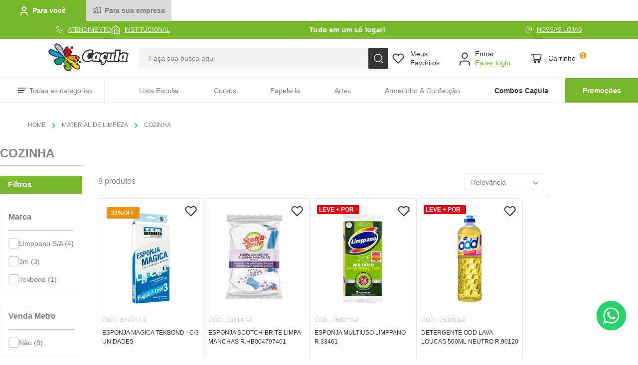

--- FILE ---
content_type: text/html; charset=utf-8
request_url: https://www.lojascacula.com.br/material-de-limpeza/cozinha
body_size: 121256
content:

<!DOCTYPE html>
  <html lang="pt-BR">
  <head>
    <meta name="viewport" content="width=device-width, initial-scale=1">
    <meta name="generator" content="vtex.render-server@8.179.0">
    <meta charset='utf-8'>
    

    

<link rel="stylesheet" type="text/css" href="https://cacula.vtexassets.com/_v/public/vtex.styles-graphql/v1/style/cacula.storetheme@3.0.37$style.common.min.css?v=1&workspace=master"  id="style_link_common" class="style_link" crossorigin />
<link rel="stylesheet" type="text/css" href="https://cacula.vtexassets.com/_v/public/vtex.styles-graphql/v1/style/cacula.storetheme@3.0.37$style.small.min.css?v=1&workspace=master" media="screen and (min-width: 20em)" id="style_link_small" class="style_link" crossorigin />
<link rel="stylesheet" type="text/css" href="https://cacula.vtexassets.com/_v/public/vtex.styles-graphql/v1/style/cacula.storetheme@3.0.37$style.notsmall.min.css?v=1&workspace=master" media="screen and (min-width: 40em)" id="style_link_notsmall" class="style_link" crossorigin />
<link rel="stylesheet" type="text/css" href="https://cacula.vtexassets.com/_v/public/vtex.styles-graphql/v1/style/cacula.storetheme@3.0.37$style.large.min.css?v=1&workspace=master" media="screen and (min-width: 64em)" id="style_link_large" class="style_link" crossorigin />
<link rel="stylesheet" type="text/css" href="https://cacula.vtexassets.com/_v/public/vtex.styles-graphql/v1/style/cacula.storetheme@3.0.37$style.xlarge.min.css?v=1&workspace=master" media="screen and (min-width: 80em)" id="style_link_xlarge" class="style_link" crossorigin />
<link rel="stylesheet" type="text/css" href="https://cacula.vtexassets.com/_v/public/vtex.styles-graphql/v1/fonts/989db2448f309bfdd99b513f37c84b8f5794d2b5?v=1&workspace=master"  id="fonts_link"  crossorigin />
<link rel="preload" type="text/css" href="https://cacula.vtexassets.com/_v/public/assets/v1/npm/animate.css@3.7.0/animate.min.css?workspace=master"    crossorigin  as="style" onload="this.onload=null;this.rel='stylesheet'" />
<noscript><link rel="stylesheet" type="text/css" href="https://cacula.vtexassets.com/_v/public/assets/v1/npm/animate.css@3.7.0/animate.min.css?workspace=master"    crossorigin /></noscript>
<link rel="stylesheet" type="text/css" href="https://cacula.vtexassets.com/_v/public/assets/v1/published/vtex.render-runtime@8.136.1/public/react/common.min.css?workspace=master"    crossorigin />
<link rel="stylesheet" type="text/css" href="https://cacula.vtexassets.com/_v/public/assets/v1/published/vtex.styleguide@9.146.16/public/react/0.min.css?workspace=master"    crossorigin />
<link rel="stylesheet" type="text/css" href="https://cacula.vtexassets.com/_v/public/assets/v1/published/vtex.rich-text@0.16.1/public/react/index.min.css?workspace=master"    crossorigin />
<link rel="stylesheet" type="text/css" href="https://cacula.vtexassets.com/_v/public/assets/v1/published/cacula.common-components@1.0.46/public/react/Footer.min.css?workspace=master"    crossorigin />
<link rel="stylesheet" type="text/css" href="https://cacula.vtexassets.com/_v/public/assets/v1/published/vtex.store-components@3.178.5/public/react/Container.min.css?workspace=master"    crossorigin />
<link rel="stylesheet" type="text/css" href="https://cacula.vtexassets.com/_v/public/assets/v1/published/vtex.styleguide@9.146.16/public/react/Spinner.min.css?workspace=master"    crossorigin />
<link rel="stylesheet" type="text/css" href="https://cacula.vtexassets.com/_v/public/assets/v1/published/vtex.search-result@3.141.2/public/react/1.min.css?workspace=master"    crossorigin />
<link rel="stylesheet" type="text/css" href="https://cacula.vtexassets.com/_v/public/assets/v1/published/cacula.common-components@1.0.46/public/react/GlobalStyles.min.css?workspace=master"    crossorigin />
<link rel="stylesheet" type="text/css" href="https://cacula.vtexassets.com/_v/public/assets/v1/published/vtex.admin-pages@4.59.0/public/react/HighlightOverlay.min.css?workspace=master"    crossorigin />
<link rel="stylesheet" type="text/css" href="https://cacula.vtexassets.com/_v/public/assets/v1/published/vtex.search-result@3.141.2/public/react/NotFoundLayout.min.css?workspace=master"    crossorigin />
<link rel="stylesheet" type="text/css" href="https://cacula.vtexassets.com/_v/public/assets/v1/published/vtex.flex-layout@0.21.5/public/react/0.min.css?workspace=master"    crossorigin />
<link rel="stylesheet" type="text/css" href="https://cacula.vtexassets.com/_v/public/assets/v1/published/cacula.common-components@1.0.46/public/react/DynamicMenuCustom.min.css?workspace=master"    crossorigin />
<link rel="stylesheet" type="text/css" href="https://cacula.vtexassets.com/_v/public/assets/v1/published/cacula.common-components@1.0.46/public/react/IconText.min.css?workspace=master"    crossorigin />
<link rel="stylesheet" type="text/css" href="https://cacula.vtexassets.com/_v/public/assets/v1/published/cacula.common-components@1.0.46/public/react/TopBar.min.css?workspace=master"    crossorigin />
<link rel="stylesheet" type="text/css" href="https://cacula.vtexassets.com/_v/public/assets/v1/published/cacula.common-components@1.0.46/public/react/LogoCustom.min.css?workspace=master"    crossorigin />
<link rel="stylesheet" type="text/css" href="https://cacula.vtexassets.com/_v/public/assets/v1/published/vtex.styleguide@9.146.16/public/react/1.min.css?workspace=master"    crossorigin />
<link rel="stylesheet" type="text/css" href="https://cacula.vtexassets.com/_v/public/assets/v1/published/vtex.store-components@3.178.5/public/react/4.min.css?workspace=master"    crossorigin />
<link rel="stylesheet" type="text/css" href="https://cacula.vtexassets.com/_v/public/assets/v1/published/vtex.store-components@3.178.5/public/react/SearchBar.min.css?workspace=master"    crossorigin />
<link rel="stylesheet" type="text/css" href="https://cacula.vtexassets.com/_v/public/assets/v1/published/vtex.search@1.5.1/public/react/Autocomplete.min.css?workspace=master"    crossorigin />
<link rel="stylesheet" type="text/css" href="https://cacula.vtexassets.com/_v/public/assets/v1/published/vtex.login@2.69.1/public/react/1.min.css?workspace=master"    crossorigin />
<link rel="stylesheet" type="text/css" href="https://cacula.vtexassets.com/_v/public/assets/v1/published/vtex.minicart@2.68.0/public/react/Minicart.min.css?workspace=master"    crossorigin />
<link rel="stylesheet" type="text/css" href="https://cacula.vtexassets.com/_v/public/assets/v1/published/cacula.custom-filter@0.1.9/public/react/1.min.css?workspace=master"    crossorigin />
<link rel="stylesheet" type="text/css" href="https://cacula.vtexassets.com/_v/public/assets/v1/published/vtex.styleguide@9.146.16/public/react/Tooltip.min.css?workspace=master"    crossorigin />
<link rel="stylesheet" type="text/css" href="https://cacula.vtexassets.com/_v/public/assets/v1/published/vtex.store-components@3.178.5/public/react/3.min.css?workspace=master"    crossorigin />
<link rel="stylesheet" type="text/css" href="https://cacula.vtexassets.com/_v/public/assets/v1/published/vtex.store-components@3.178.5/public/react/DiscountBadge.min.css?workspace=master"    crossorigin />
<link rel="stylesheet" type="text/css" href="https://cacula.vtexassets.com/_v/public/assets/v1/published/vtex.styleguide@9.146.16/public/react/NumericStepper.min.css?workspace=master"    crossorigin />
<link rel="stylesheet" type="text/css" href="https://cacula.vtexassets.com/_v/public/assets/v1/published/vtex.product-summary@2.91.0/public/react/ProductSummaryLegacy.min.css?workspace=master"    crossorigin />
<link rel="stylesheet" type="text/css" href="https://cacula.vtexassets.com/_v/public/assets/v1/published/vtex.search-result@3.141.2/public/react/11.min.css?workspace=master"    crossorigin />
<link rel="stylesheet" type="text/css" href="https://cacula.vtexassets.com/_v/public/assets/v1/published/cacula.common-components@1.0.46/public/react/CustomBannerSlide.min.css?workspace=master"    crossorigin />
<link rel="stylesheet" type="text/css" href="https://cacula.vtexassets.com/_v/public/assets/v1/published/cacula.common-components@1.0.46/public/react/MinicartQuantity.min.css?workspace=master"    crossorigin />
<link rel="stylesheet" type="text/css" href="https://cacula.vtexassets.com/_v/public/assets/v1/published/vtex.search-result@3.141.2/public/react/12.min.css?workspace=master"    crossorigin />
<link rel="stylesheet" type="text/css" href="https://cacula.vtexassets.com/_v/public/assets/v1/published/vtex.search-result@3.141.2/public/react/OrderByFlexible.min.css?workspace=master"    crossorigin />
<link rel="stylesheet" type="text/css" href="https://cacula.vtexassets.com/_v/public/assets/v1/published/cacula.pdp-components@2.0.13/public/react/1.min.css?workspace=master"    crossorigin />
<link rel="stylesheet" type="text/css" href="https://cacula.vtexassets.com/_v/public/assets/v1/published/cacula.common-components@1.0.46/public/react/Packaging.min.css?workspace=master"    crossorigin />
<link rel="stylesheet" type="text/css" href="https://cacula.vtexassets.com/_v/public/assets/v1/published/vtex.styleguide@9.146.16/public/react/15.min.css?workspace=master"    crossorigin />
<link rel="stylesheet" type="text/css" href="https://cacula.vtexassets.com/_v/public/assets/v1/published/cacula.common-components@1.0.46/public/react/CustomPickColors.min.css?workspace=master"    crossorigin />
<link rel="stylesheet" type="text/css" href="https://cacula.vtexassets.com/_v/public/assets/v1/published/vtex.availability-notify@1.13.1/public/react/AvailabilityNotifier.min.css?workspace=master"    crossorigin />
<link rel="stylesheet" type="text/css" href="https://cacula.vtexassets.com/_v/public/assets/v1/published/vtex.product-summary@2.91.0/public/react/ProductSummaryImage.min.css?workspace=master"    crossorigin />
<link rel="stylesheet" type="text/css" href="https://cacula.vtexassets.com/_v/public/assets/v1/published/vtex.wish-list@1.18.2/public/react/AddProductBtn.min.css?workspace=master"    crossorigin />
<link rel="stylesheet" type="text/css" href="https://cacula.vtexassets.com/_v/public/assets/v1/published/cacula.common-components@1.0.46/public/react/FlagAtacado.min.css?workspace=master"    crossorigin />
<noscript id="styles_overrides"></noscript>

<link rel="stylesheet" type="text/css" href="https://cacula.vtexassets.com/_v/public/vtex.styles-graphql/v1/overrides/vtex.product-list@0.37.4$overrides.css?v=1&workspace=master"  id="override_link_0" class="override_link" crossorigin />
<link rel="stylesheet" type="text/css" href="https://cacula.vtexassets.com/_v/public/vtex.styles-graphql/v1/overrides/vtex.minicart@2.68.0$overrides.css?v=1&workspace=master"  id="override_link_1" class="override_link" crossorigin />
<link rel="stylesheet" type="text/css" href="https://cacula.vtexassets.com/_v/public/vtex.styles-graphql/v1/overrides/cacula.storetheme@3.0.37$overrides.css?v=1&workspace=master"  id="override_link_2" class="override_link" crossorigin />
<link rel="stylesheet" type="text/css" href="https://cacula.vtexassets.com/_v/public/vtex.styles-graphql/v1/overrides/cacula.storetheme@3.0.37$fonts.css?v=1&workspace=master"  id="override_link_3" class="override_link" crossorigin />

    
    <!--pixel:start:vtex.google-tag-manager-->
<script >
  (function() {
    var gtmId = "GTM-M2TLPL9";
    var sendGA4EventsValue = "true"
    var sendGA4Events = sendGA4EventsValue == 'true'

    window.__gtm__ = {
      sendGA4Events
    }
    
    if (!gtmId) {
      console.error('Warning: No Google Tag Manager ID is defined. Please configure it in the apps admin.');
    } else {
      window.dataLayer = window.dataLayer || [];
      window.dataLayer.push({ 'gtm.blacklist': [] });
      // GTM script snippet. Taken from: https://developers.google.com/tag-manager/quickstart
      (function(w,d,s,l,i){w[l]=w[l]||[];w[l].push({'gtm.start':
      new Date().getTime(),event:'gtm.js'});var f=d.getElementsByTagName(s)[0],
      j=d.createElement(s),dl=l!='dataLayer'?'&l='+l:'';j.async=true;j.src=
      'https://www.googletagmanager.com/gtm.js?id='+i+dl;f.parentNode.insertBefore(j,f);
      })(window,document,'script','dataLayer',gtmId)
    }
  })()
</script>

<!--pixel:end:vtex.google-tag-manager-->
<!--pixel:start:vtex.request-capture-->
<script >!function(e,t,c,n,r,a,i){a=e.vtexrca=e.vtexrca||function(){(a.q=a.q||[]).push(arguments)},a.l=+new Date,i=t.createElement(c),i.async=!0,i.src=n,r=t.getElementsByTagName(c)[0],r.parentNode.insertBefore(i,r)}(window,document,"script","https://io.vtex.com.br/rc/rc.js"),vtexrca("init")</script>
<script >!function(e,t,n,a,c,f,o){f=e.vtexaf=e.vtexaf||function(){(f.q=f.q||[]).push(arguments)},f.l=+new Date,o=t.createElement(n),o.async=!0,o.src=a,c=t.getElementsByTagName(n)[0],c.parentNode.insertBefore(o,c)}(window,document,"script","https://activity-flow.vtex.com/af/af.js")</script>

<!--pixel:end:vtex.request-capture-->
<!--pixel:start:cacula.common-components-->
<link rel="stylesheet" href="https://cdn.jsdelivr.net/npm/swiper@9/swiper-bundle.min.css">

<meta name="google-site-verification" content="qSrWkA-cdSlv0fqJ9VleoUm82Mge62LWbFGLlzZHdcE">

<style>.swiper-wrapper{display:flex;align-items:center}.swiper-button-next,.swiper-button-prev{background-color:#fff;background-position:50%;background-repeat:no-repeat;border-radius:2px;width:28px;height:28px;transition:background-color .3s ease-out}.swiper-button-prev{background-image:url(https://cacula.vtexassets.com/assets/vtex/assets-builder/cacula.storetheme/3.0.17/imgs/home/gray-chevron-left___4fcc304….svg);left:22px}.swiper-button-next{background-image:url(https://cacula.vtexassets.com/assets/vtex/assets-builder/cacula.storetheme/3.0.17/imgs/home/gray-chevron-right___11ae720….svg);right:22px}.swiper-button-next:hover,.swiper-button-prev:hover{background-color:#373435}.swiper-button-next::after,.swiper-button-prev::after{display:none}.swiper-pagination{bottom:0!important;margin-bottom:21px;display:flex;justify-content:center}.swiper-pagination-bullet{width:12px;height:12px;padding:0;background:#fff;border:1px solid transparent;border-radius:0;margin:6px!important;outline:0;opacity:1;box-sizing:border-box}.swiper-pagination-bullet.swiper-pagination-bullet-active{background:0 0;border:2px solid #fff}@media (max-width:480px){.swiper-button-next,.swiper-button-prev{display:none}}</style>

<!--pixel:end:cacula.common-components-->
<!--pixel:start:vtex.facebook-fbe-->
<script src="https://capi-automation.s3.us-east-2.amazonaws.com/public/client_js/capiParamBuilder/clientParamBuilder.bundle.js"></script>
<script >clientParamBuilder.processAndCollectParams(window.location.href)</script>
<script >
  !function (f, b, e, v, n, t, s) {
    if (f.fbq) return; n = f.fbq = function () {
      if (arguments[1] === "Purchase" && typeof arguments[3]?.eventID === "undefined" && arguments[2]?.content_type !== "product") return;
      if (arguments[1] === "AddToCart" && typeof arguments[3]?.eventID === "undefined" && arguments[2]?.content_type !== "product") return;
      if (arguments[1] === "PageView" && typeof arguments[3]?.eventID === "undefined") return;
      if (arguments[1] === "Search" && typeof arguments[3]?.eventID === "undefined") return;
      if (arguments[1] === "ViewContent" && typeof arguments[3]?.eventID === "undefined" && arguments[2]?.content_type !== "product") return;
      n.callMethod ?
      n.callMethod.apply(n, arguments) : n.queue.push(arguments)
    };
    if (!f._fbq) f._fbq = n; n.push = n; n.loaded = !0; n.version = '2.0';
    n.queue = []; t = b.createElement(e); t.async = !0;
    t.src = v; s = b.head.getElementsByTagName(e)[0];
    s.parentNode.insertBefore(t, s)
  }(window, document, 'script',
    'https://connect.facebook.net/en_US/fbevents.js');

  fbq.disablePushState = true;
  fbq.allowDuplicatePageViews = true;
  window.pixelId = "1420137335015372";
  window.fbPixelItemPrefix = "";
  window.fireEvents = window.pixelId !== "" && "true".toLowerCase() !== 'false';
  fbeConsentSetting = "false";
  if (fbeConsentSetting == 'true'){
        fbq('consent', 'revoke')
        document.cookie = "fbe_consent=false; SameSite=None; Secure"
        }
</script>
<!--pixel:end:vtex.facebook-fbe-->
<!--pixel:start:vtexbr.tiktok-tbp-->
<script >
    window.tiktokTbp = window.tiktokTbp || {}
    window.tiktokTbp.pixelCode = `CKIQS5RC77UB8D1AQRE0`

    if (!!window.tiktokTbp.pixelCode) {
        window.tiktokTbp.enabled = true;

        !function (w, d, t) {
            w.TiktokAnalyticsObject = t; var ttq = w[t] = w[t] || []; ttq.methods = ["page", "track", "identify", "instances", "debug", "on", "off", "once", "ready", "alias", "group", "enableCookie", "disableCookie"], ttq.setAndDefer = function (t, e) { t[e] = function () { t.push([e].concat(Array.prototype.slice.call(arguments, 0))) } }; for (var i = 0; i < ttq.methods.length; i++)ttq.setAndDefer(ttq, ttq.methods[i]); ttq.instance = function (t) { for (var e = ttq._i[t] || [], n = 0; n < ttq.methods.length; n++)ttq.setAndDefer(e, ttq.methods[n]); return e }, ttq.load = function (e, n) { var i = "https://analytics.tiktok.com/i18n/pixel/events.js"; ttq._i = ttq._i || {}, ttq._i[e] = [], ttq._i[e]._u = i, ttq._t = ttq._t || {}, ttq._t[e] = +new Date, ttq._o = ttq._o || {}, ttq._o[e] = n || {},ttq._partner=ttq._partner||"VTEX"; var o = document.createElement("script"); o.type = "text/javascript", o.async = !0, o.src = i + "?sdkid=" + e + "&lib=" + t; var a = document.getElementsByTagName("script")[0]; a.parentNode.insertBefore(o, a) };
            ttq.load(window.tiktokTbp.pixelCode);
            ttq.page();
        }(window, document, 'ttq');
    }else{
        console.warn('TikTok Pixel (TBP) is disabled - no valid Pixel ID configured.')
    }
</script>
<!--pixel:end:vtexbr.tiktok-tbp-->
<!--pixel:start:vtex.google-search-console-->
<meta name="google-site-verification" content="" />

<!--pixel:end:vtex.google-search-console-->


  <title data-react-helmet="true">COZINHA - Lojas Caçula</title>
<meta data-react-helmet="true" name="viewport" content="width=device-width, initial-scale=1"/><meta data-react-helmet="true" name="copyright" content="Lojas Caçula"/><meta data-react-helmet="true" name="author" content="Lojas Caçula"/><meta data-react-helmet="true" name="country" content="BRA"/><meta data-react-helmet="true" name="language" content="pt-BR"/><meta data-react-helmet="true" name="currency" content="BRL"/><meta data-react-helmet="true" name="robots" content="index, follow"/><meta data-react-helmet="true" name="storefront" content="store_framework"/><meta data-react-helmet="true" name="description" content="COZINHA"/><meta data-react-helmet="true" property="og:type" content="website"/><meta data-react-helmet="true" property="og:title" content="COZINHA - Lojas Caçula"/><meta data-react-helmet="true" property="og:url" content="https://www.lojascacula.com.br/material-de-limpeza/cozinha"/><meta data-react-helmet="true" property="og:description" content="COZINHA"/>
<script data-react-helmet="true" src="https://www.google.com/recaptcha/enterprise.js?render=6LdV7CIpAAAAAPUrHXWlFArQ5hSiNQJk6Ja-vcYM&amp;hl=pt-BR" async="true"></script><script data-react-helmet="true" >
            {
              const style = document.createElement('style')

              style.textContent = '.grecaptcha-badge {visibility: hidden; }'
              document.head.appendChild(style)
            }
          </script><script data-react-helmet="true" type="application/ld+json">{"@context":"https://schema.org","@type":"BreadcrumbList","itemListElement":[{"@type":"ListItem","position":1,"name":"MATERIAL DE LIMPEZA","item":"https://www.lojascacula.com.br/material-de-limpeza"},{"@type":"ListItem","position":2,"name":"COZINHA","item":"https://www.lojascacula.com.br/material-de-limpeza/cozinha"}]}</script><script data-react-helmet="true" type="text/javascript" id="ra-embed-verified-seal" src="https://s3.amazonaws.com/raichu-beta/ra-verified/bundle.js" data-id="ODIwMTpsb2phcy1jYWN1bGE=" data-target="ra-verified-seal" data-model="1"></script>
  
  
  <link data-react-helmet="true" rel="icon" type="image/png" sizes="64x64" href="/arquivos/faviconx64.png"/><link data-react-helmet="true" rel="icon" type="image/png" sizes="32x32" href="/arquivos/faviconx32.png"/><link data-react-helmet="true" rel="canonical" href="https://www.lojascacula.com.br/material-de-limpeza/cozinha"/>
</head>
<body class="bg-base">
  <div id="styles_iconpack" style="display:none"><svg class="dn" height="0" version="1.1" width="0" xmlns="http://www.w3.org/2000/svg"><defs><g id="bnd-logo"><path d="M14.8018 2H2.8541C1.92768 2 1.33445 2.93596 1.76795 3.71405L2.96368 5.86466H0.796482C0.659276 5.8647 0.524407 5.89841 0.404937 5.96253C0.285467 6.02665 0.185446 6.119 0.114562 6.23064C0.0436777 6.34228 0.0043325 6.46943 0.000337815 6.59976C-0.00365688 6.73009 0.0278339 6.8592 0.0917605 6.97457L3.93578 13.8888C4.00355 14.0104 4.10491 14.1121 4.22896 14.1831C4.35301 14.254 4.49507 14.2915 4.63987 14.2915C4.78466 14.2915 4.92672 14.254 5.05077 14.1831C5.17483 14.1121 5.27618 14.0104 5.34395 13.8888L6.38793 12.0211L7.69771 14.3775C8.15868 15.2063 9.40744 15.2078 9.87001 14.38L15.8585 3.67064C16.2818 2.91319 15.7043 2 14.8018 2ZM9.43491 6.57566L6.85274 11.1944C6.80761 11.2753 6.74016 11.3429 6.65762 11.3901C6.57508 11.4373 6.48058 11.4622 6.38426 11.4622C6.28794 11.4622 6.19344 11.4373 6.1109 11.3901C6.02836 11.3429 5.96091 11.2753 5.91578 11.1944L3.35853 6.59509C3.31587 6.51831 3.29482 6.43236 3.2974 6.34558C3.29998 6.25879 3.3261 6.17411 3.37325 6.09974C3.4204 6.02538 3.48696 5.96385 3.56649 5.92112C3.64601 5.87839 3.73581 5.85591 3.82717 5.85585H8.97937C9.06831 5.85591 9.15572 5.87782 9.23312 5.91945C9.31052 5.96108 9.37529 6.02102 9.42113 6.09345C9.46697 6.16588 9.49232 6.24834 9.49474 6.33283C9.49716 6.41732 9.47655 6.50097 9.43491 6.57566Z" fill="currentColor"/><path d="M14.8018 2H2.8541C1.92768 2 1.33445 2.93596 1.76795 3.71405L2.96368 5.86466H0.796482C0.659276 5.8647 0.524407 5.89841 0.404937 5.96253C0.285467 6.02665 0.185446 6.119 0.114562 6.23064C0.0436777 6.34228 0.0043325 6.46943 0.000337815 6.59976C-0.00365688 6.73009 0.0278339 6.8592 0.0917605 6.97457L3.93578 13.8888C4.00355 14.0104 4.10491 14.1121 4.22896 14.1831C4.35301 14.254 4.49507 14.2915 4.63987 14.2915C4.78466 14.2915 4.92672 14.254 5.05077 14.1831C5.17483 14.1121 5.27618 14.0104 5.34395 13.8888L6.38793 12.0211L7.69771 14.3775C8.15868 15.2063 9.40744 15.2078 9.87001 14.38L15.8585 3.67064C16.2818 2.91319 15.7043 2 14.8018 2ZM9.43491 6.57566L6.85274 11.1944C6.80761 11.2753 6.74016 11.3429 6.65762 11.3901C6.57508 11.4373 6.48058 11.4622 6.38426 11.4622C6.28794 11.4622 6.19344 11.4373 6.1109 11.3901C6.02836 11.3429 5.96091 11.2753 5.91578 11.1944L3.35853 6.59509C3.31587 6.51831 3.29482 6.43236 3.2974 6.34558C3.29998 6.25879 3.3261 6.17411 3.37325 6.09974C3.4204 6.02538 3.48696 5.96385 3.56649 5.92112C3.64601 5.87839 3.73581 5.85591 3.82717 5.85585H8.97937C9.06831 5.85591 9.15572 5.87782 9.23312 5.91945C9.31052 5.96108 9.37529 6.02102 9.42113 6.09345C9.46697 6.16588 9.49232 6.24834 9.49474 6.33283C9.49716 6.41732 9.47655 6.50097 9.43491 6.57566Z" fill="currentColor"/></g><g id="hpa-arrow-from-bottom"><path d="M7.00001 3.4V12H9.00001V3.4L13 7.4L14.4 6L8.70001 0.3C8.30001 -0.1 7.70001 -0.1 7.30001 0.3L1.60001 6L3.00001 7.4L7.00001 3.4Z" fill="currentColor"/><path d="M15 14H1V16H15V14Z" fill="currentColor"/></g><g id="hpa-arrow-to-bottom"><path d="M8.00001 12C8.30001 12 8.50001 11.9 8.70001 11.7L14.4 6L13 4.6L9.00001 8.6V0H7.00001V8.6L3.00001 4.6L1.60001 6L7.30001 11.7C7.50001 11.9 7.70001 12 8.00001 12Z" fill="currentColor"/><path d="M15 14H1V16H15V14Z" fill="currentColor"/></g><g id="hpa-arrow-back"><path d="M5.5 15.5002C5.75781 15.5002 5.92969 15.4169 6.10156 15.2502L11 10.5002L9.79687 9.33356L6.35938 12.6669L6.35938 0H4.64063L4.64062 12.6669L1.20312 9.33356L0 10.5002L4.89844 15.2502C5.07031 15.4169 5.24219 15.5002 5.5 15.5002Z" transform="translate(16.0002) rotate(90)" fill="currentColor"/></g><g id="hpa-calendar"><path d="M5.66667 7.2H4.11111V8.8H5.66667V7.2ZM8.77778 7.2H7.22222V8.8H8.77778V7.2ZM11.8889 7.2H10.3333V8.8H11.8889V7.2ZM13.4444 1.6H12.6667V0H11.1111V1.6H4.88889V0H3.33333V1.6H2.55556C1.69222 1.6 1.00778 2.32 1.00778 3.2L1 14.4C1 15.28 1.69222 16 2.55556 16H13.4444C14.3 16 15 15.28 15 14.4V3.2C15 2.32 14.3 1.6 13.4444 1.6ZM13.4444 14.4H2.55556V5.6H13.4444V14.4Z" fill="currentColor"/></g><g id="hpa-cart"><path d="M9.9368 1.45437C9.88205 1.38595 9.79918 1.34613 9.71154 1.34613H2.03422L1.81953 0.415854C1.78932 0.284976 1.67277 0.192261 1.53846 0.192261H0.288457C0.12916 0.192261 0 0.321421 0 0.480737C0 0.640054 0.12916 0.769194 0.288457 0.769194H1.30898L2.76625 7.08406C2.79645 7.21493 2.91301 7.30765 3.04732 7.30765H8.82691C8.98623 7.30765 9.11537 7.17849 9.11537 7.01919C9.11537 6.85988 8.98621 6.73074 8.82691 6.73074H3.27682L3.05494 5.76919H8.84617C8.98109 5.76919 9.09799 5.67568 9.1276 5.54406L9.99297 1.6979C10.0122 1.6124 9.99154 1.52281 9.9368 1.45437Z" fill="#292929"/><path d="M4.23104 7.69226C3.64783 7.69226 3.17334 8.16673 3.17334 8.74996C3.17334 9.33318 3.64781 9.80765 4.23104 9.80765C4.81424 9.80765 5.28873 9.33318 5.28873 8.74996C5.28873 8.16673 4.81426 7.69226 4.23104 7.69226Z" fill="#292929"/><path d="M7.69197 7.69226C7.10877 7.69226 6.63428 8.16673 6.63428 8.74996C6.63428 9.33318 7.10875 9.80765 7.69197 9.80765C8.27518 9.80765 8.74967 9.33318 8.74967 8.74996C8.74967 8.16673 8.2752 7.69226 7.69197 7.69226Z" fill="#292929"/></g><g id="hpa-delete"><path d="M7 7H5V13H7V7Z" fill="currentColor"/><path d="M11 7H9V13H11V7Z" fill="currentColor"/><path d="M12 1C12 0.4 11.6 0 11 0H5C4.4 0 4 0.4 4 1V3H0V5H1V15C1 15.6 1.4 16 2 16H14C14.6 16 15 15.6 15 15V5H16V3H12V1ZM6 2H10V3H6V2ZM13 5V14H3V5H13Z" fill="currentColor"/></g><g id="mpa-play"><path d="M3.5241 0.937906C2.85783 0.527894 2 1.00724 2 1.78956V14.2104C2 14.9928 2.85783 15.4721 3.5241 15.0621L13.6161 8.85166C14.2506 8.46117 14.2506 7.53883 13.6161 7.14834L3.5241 0.937906Z" fill="currentColor"/></g><g id="mpa-pause"><rect width="6" height="16" fill="currentColor"/><rect x="10" width="6" height="16" fill="currentColor"/></g><g id="sti-volume-on"><path d="M0 5.2634V10.7366H3.55556L8 15.2976V0.702394L3.55556 5.2634H0ZM12 8C12 6.3854 11.0933 4.99886 9.77778 4.32383V11.667C11.0933 11.0011 12 9.6146 12 8ZM9.77778 0V1.87913C12.3467 2.66363 14.2222 5.10832 14.2222 8C14.2222 10.8917 12.3467 13.3364 9.77778 14.1209V16C13.3422 15.1699 16 11.9042 16 8C16 4.09578 13.3422 0.830103 9.77778 0V0Z" fill="currentColor"/></g><g id="sti-volume-off"><path d="M12 8C12 6.42667 11.0933 5.07556 9.77778 4.41778V6.38222L11.9556 8.56C11.9822 8.38222 12 8.19556 12 8V8ZM14.2222 8C14.2222 8.83556 14.0444 9.61778 13.7422 10.3467L15.0844 11.6889C15.6711 10.5867 16 9.33333 16 8C16 4.19556 13.3422 1.01333 9.77778 0.204444V2.03556C12.3467 2.8 14.2222 5.18222 14.2222 8ZM1.12889 0L0 1.12889L4.20444 5.33333H0V10.6667H3.55556L8 15.1111V9.12889L11.7778 12.9067C11.1822 13.3689 10.5156 13.7333 9.77778 13.9556V15.7867C11.0044 15.5111 12.1156 14.9422 13.0578 14.1778L14.8711 16L16 14.8711L8 6.87111L1.12889 0ZM8 0.888889L6.14222 2.74667L8 4.60444V0.888889Z" fill="currentColor"/></g><g id="hpa-profile"><path d="M13.4444 17.5V15.7222C13.4444 14.7793 13.0698 13.8749 12.403 13.2081C11.7362 12.5413 10.8319 12.1667 9.88889 12.1667H4.55556C3.61256 12.1667 2.70819 12.5413 2.0414 13.2081C1.3746 13.8749 1 14.7793 1 15.7222V17.5" stroke="#373435" stroke-width="2" stroke-linecap="round" stroke-linejoin="round"/><path d="M7.2223 8.61111C9.18598 8.61111 10.7779 7.01923 10.7779 5.05556C10.7779 3.09188 9.18598 1.5 7.2223 1.5C5.25862 1.5 3.66675 3.09188 3.66675 5.05556C3.66675 7.01923 5.25862 8.61111 7.2223 8.61111Z" stroke="#373435" stroke-width="2" stroke-linecap="round" stroke-linejoin="round"/></g><g id="hpa-save"><path d="M11.7 0.3C11.5 0.1 11.3 0 11 0H10V3C10 3.6 9.6 4 9 4H4C3.4 4 3 3.6 3 3V0H1C0.4 0 0 0.4 0 1V15C0 15.6 0.4 16 1 16H15C15.6 16 16 15.6 16 15V5C16 4.7 15.9 4.5 15.7 4.3L11.7 0.3ZM13 14H3V11C3 10.4 3.4 10 4 10H12C12.6 10 13 10.4 13 11V14Z" fill="currentColor"/><path d="M9 0H7V3H9V0Z" fill="currentColor"/></g><g id="hpa-search"><path d="M15.707 13.293L13 10.586C13.63 9.536 14 8.311 14 7C14 3.14 10.859 0 7 0C3.141 0 0 3.14 0 7C0 10.86 3.141 14 7 14C8.312 14 9.536 13.631 10.586 13L13.293 15.707C13.488 15.902 13.744 16 14 16C14.256 16 14.512 15.902 14.707 15.707L15.707 14.707C16.098 14.316 16.098 13.684 15.707 13.293ZM7 12C4.239 12 2 9.761 2 7C2 4.239 4.239 2 7 2C9.761 2 12 4.239 12 7C12 9.761 9.761 12 7 12Z" fill="currentColor"/></g><g id="hpa-hamburguer-menu"><path fill="currentColor" d="M15,7H1C0.4,7,0,7.4,0,8s0.4,1,1,1h14c0.6,0,1-0.4,1-1S15.6,7,15,7z"/><path fill="currentColor" d="M15,1H1C0.4,1,0,1.4,0,2s0.4,1,1,1h14c0.6,0,1-0.4,1-1S15.6,1,15,1z"/><path fill="currentColor" d="M15,13H1c-0.6,0-1,0.4-1,1s0.4,1,1,1h14c0.6,0,1-0.4,1-1S15.6,13,15,13z"/></g><g id="hpa-location-marker"><path d="M19.9655 10.4828C19.9655 16.3448 10.4828 26 10.4828 26C10.4828 26 1 16.431 1 10.4828C1 4.44828 5.91379 1 10.4828 1C15.0517 1 19.9655 4.53448 19.9655 10.4828Z" stroke="currentColor" stroke-width="2" stroke-miterlimit="10" stroke-linecap="round" stroke-linejoin="round"/><path d="M10.4827 13.069C11.911 13.069 13.0689 11.9111 13.0689 10.4828C13.0689 9.05443 11.911 7.89655 10.4827 7.89655C9.05437 7.89655 7.89648 9.05443 7.89648 10.4828C7.89648 11.9111 9.05437 13.069 10.4827 13.069Z" stroke="currentColor" stroke-width="2" stroke-miterlimit="10" stroke-linecap="round" stroke-linejoin="round"/></g><g id="hpa-telemarketing"><path d="M14 10V7C14 3.68629 11.3137 1 8 1V1C4.68629 1 2 3.68629 2 7V10" stroke="currentColor" stroke-width="1.5"/><path d="M14 10V10C14 12.2091 12.2091 14 10 14H8" stroke="currentColor" stroke-width="1.5"/><rect y="7" width="3" height="5" rx="1" fill="currentColor"/><rect x="11" y="12" width="4" height="5" rx="2" transform="rotate(90 11 12)" fill="currentColor"/><rect x="13" y="7" width="3" height="5" rx="1" fill="currentColor"/></g><g id="mpa-globe"><path d="M8,0C3.6,0,0,3.6,0,8s3.6,8,8,8s8-3.6,8-8S12.4,0,8,0z M13.9,7H12c-0.1-1.5-0.4-2.9-0.8-4.1 C12.6,3.8,13.6,5.3,13.9,7z M8,14c-0.6,0-1.8-1.9-2-5H10C9.8,12.1,8.6,14,8,14z M6,7c0.2-3.1,1.3-5,2-5s1.8,1.9,2,5H6z M4.9,2.9 C4.4,4.1,4.1,5.5,4,7H2.1C2.4,5.3,3.4,3.8,4.9,2.9z M2.1,9H4c0.1,1.5,0.4,2.9,0.8,4.1C3.4,12.2,2.4,10.7,2.1,9z M11.1,13.1 c0.5-1.2,0.7-2.6,0.8-4.1h1.9C13.6,10.7,12.6,12.2,11.1,13.1z" fill="currentColor"/></g><g id="mpa-filter-settings"><path d="M4 5V1" stroke="#4F4F4F" stroke-miterlimit="10" stroke-linecap="round" stroke-linejoin="round"/><path d="M4 16V14" stroke="#4F4F4F" stroke-miterlimit="10" stroke-linecap="round" stroke-linejoin="round"/><path d="M13 12V16" stroke="#4F4F4F" stroke-miterlimit="10" stroke-linecap="round" stroke-linejoin="round"/><path d="M13 1V3" stroke="#4F4F4F" stroke-miterlimit="10" stroke-linecap="round" stroke-linejoin="round"/><path d="M4 14C5.65685 14 7 12.6569 7 11C7 9.34315 5.65685 8 4 8C2.34315 8 1 9.34315 1 11C1 12.6569 2.34315 14 4 14Z" stroke="#4F4F4F" stroke-miterlimit="10" stroke-linecap="round" stroke-linejoin="round"/><path d="M13 9C14.6569 9 16 7.65685 16 6C16 4.34315 14.6569 3 13 3C11.3431 3 10 4.34315 10 6C10 7.65685 11.3431 9 13 9Z" stroke="#4F4F4F" stroke-miterlimit="10" stroke-linecap="round" stroke-linejoin="round"/></g><g id="mpa-single-item"><path d="M10.2857 0H1.71429C0.685714 0 0 0.685714 0 1.71429V10.2857C0 11.3143 0.685714 12 1.71429 12H10.2857C11.3143 12 12 11.3143 12 10.2857V1.71429C12 0.685714 11.3143 0 10.2857 0Z" fill="currentColor"/><rect y="14" width="12" height="2" rx="1" fill="currentColor"/></g><g id="mpa-gallery"><path d="M6 0H1C0.4 0 0 0.4 0 1V6C0 6.6 0.4 7 1 7H6C6.6 7 7 6.6 7 6V1C7 0.4 6.6 0 6 0Z" fill="currentColor"/><path d="M15 0H10C9.4 0 9 0.4 9 1V6C9 6.6 9.4 7 10 7H15C15.6 7 16 6.6 16 6V1C16 0.4 15.6 0 15 0Z" fill="currentColor"/><path d="M6 9H1C0.4 9 0 9.4 0 10V15C0 15.6 0.4 16 1 16H6C6.6 16 7 15.6 7 15V10C7 9.4 6.6 9 6 9Z" fill="currentColor"/><path d="M15 9H10C9.4 9 9 9.4 9 10V15C9 15.6 9.4 16 10 16H15C15.6 16 16 15.6 16 15V10C16 9.4 15.6 9 15 9Z" fill="currentColor"/></g><g id="mpa-list-items"><path d="M6 0H1C0.4 0 0 0.4 0 1V6C0 6.6 0.4 7 1 7H6C6.6 7 7 6.6 7 6V1C7 0.4 6.6 0 6 0Z" fill="currentColor"/><rect x="9" width="7" height="3" rx="1" fill="currentColor"/><rect x="9" y="4" width="4" height="3" rx="1" fill="currentColor"/><rect x="9" y="9" width="7" height="3" rx="1" fill="currentColor"/><rect x="9" y="13" width="4" height="3" rx="1" fill="currentColor"/><path d="M6 9H1C0.4 9 0 9.4 0 10V15C0 15.6 0.4 16 1 16H6C6.6 16 7 15.6 7 15V10C7 9.4 6.6 9 6 9Z" fill="currentColor"/></g><g id="mpa-heart"><path d="M14.682 2.31811C14.2647 1.89959 13.7687 1.56769 13.2226 1.3415C12.6765 1.11531 12.0911 0.99929 11.5 1.00011C10.8245 0.995238 10.157 1.14681 9.54975 1.44295C8.94255 1.73909 8.41213 2.17178 8.00004 2.70711C7.58764 2.17212 7.05716 1.73969 6.45002 1.44358C5.84289 1.14747 5.17552 0.995697 4.50004 1.00011C3.61002 1.00011 2.73998 1.26402 1.99995 1.75849C1.25993 2.25295 0.683144 2.95576 0.342546 3.77803C0.00194874 4.60031 -0.0871663 5.50511 0.0864704 6.37803C0.260107 7.25095 0.688697 8.05278 1.31804 8.68211L8.00004 15.0001L14.682 8.68211C15.0999 8.26425 15.4314 7.76817 15.6575 7.2222C15.8837 6.67623 16.0001 6.09107 16.0001 5.50011C16.0001 4.90916 15.8837 4.32399 15.6575 3.77803C15.4314 3.23206 15.0999 2.73598 14.682 2.31811V2.31811ZM13.282 7.25111L8.00004 12.2471L2.71504 7.24711C2.37145 6.8954 2.1392 6.45018 2.04734 5.96715C1.95549 5.48412 2.00811 4.98473 2.19862 4.53145C2.38913 4.07817 2.70908 3.69113 3.11843 3.41876C3.52778 3.14638 4.00835 3.00076 4.50004 3.00011C5.93704 3.00011 6.81204 3.68111 8.00004 5.62511C9.18704 3.68111 10.062 3.00011 11.5 3.00011C11.9925 2.99999 12.4741 3.14534 12.8843 3.41791C13.2945 3.69048 13.615 4.07814 13.8057 4.53223C13.9964 4.98632 14.0487 5.48661 13.956 5.97031C13.8634 6.45402 13.63 6.89959 13.285 7.25111H13.282Z" fill="currentColor"/></g><g id="mpa-clone--outline"><path d="M5.20004 5.2L5.20004 3C5.20004 1.89543 6.09547 0.999997 7.20004 0.999997H13C14.1046 0.999997 15 1.89543 15 3V8.80001C15 9.90457 14.1046 10.8 13 10.8H10.8" stroke="currentColor" stroke-width="2" stroke-miterlimit="10" stroke-linecap="square"/><path d="M1 7.19999L1 13C1 14.1046 1.89543 15 3 15H8.79997C9.90454 15 10.8 14.1046 10.8 13V7.19999C10.8 6.09542 9.90454 5.19999 8.79997 5.19999H3C1.89543 5.19999 1 6.09542 1 7.19999Z" stroke="currentColor" stroke-width="2" stroke-miterlimit="10" stroke-linecap="square"/></g><g id="mpa-clone--filled"><path d="M6.07501 4.925L6.07501 2.175C6.07501 1.62271 6.52273 1.175 7.07501 1.175H13.825C14.3773 1.175 14.825 1.62271 14.825 2.175V8.925C14.825 9.47729 14.3773 9.925 13.825 9.925H11.075" fill="currentColor"/><path d="M6.07501 4.925L6.07501 2.175C6.07501 1.62271 6.52273 1.175 7.07501 1.175H13.825C14.3773 1.175 14.825 1.62271 14.825 2.175V8.925C14.825 9.47729 14.3773 9.925 13.825 9.925H11.075" stroke="currentColor" stroke-width="2" stroke-miterlimit="10" stroke-linecap="square"/><path d="M1 6.49999L1 13C1 14.1046 1.89543 15 3 15H9.49997C10.6045 15 11.5 14.1046 11.5 13V6.49999C11.5 5.39542 10.6045 4.49999 9.49997 4.49999H3C1.89543 4.49999 1 5.39542 1 6.49999Z" fill="currentColor" stroke="white" stroke-width="2" stroke-miterlimit="10" stroke-linecap="square"/></g><g id="mpa-edit--outline"><path d="M11.7 0.3C11.3 -0.1 10.7 -0.1 10.3 0.3L0.3 10.3C0.1 10.5 0 10.7 0 11V15C0 15.6 0.4 16 1 16H5C5.3 16 5.5 15.9 5.7 15.7L15.7 5.7C16.1 5.3 16.1 4.7 15.7 4.3L11.7 0.3ZM4.6 14H2V11.4L8 5.4L10.6 8L4.6 14ZM12 6.6L9.4 4L11 2.4L13.6 5L12 6.6Z" fill="currentColor"/></g><g id="mpa-bookmark--filled"><path d="M3.33333 0C2.05 0 1 0.9 1 2V16L8 13L15 16V2C15 0.9 13.95 0 12.6667 0H3.33333Z" fill="currentColor"/></g><g id="mpa-bookmark--outline"><path d="M13 2V13.3L8 11.9L3 13.3V2H13ZM13 0H3C1.9 0 1 0.9 1 2V16L8 14L15 16V2C15 0.9 14.1 0 13 0Z" fill="currentColor"/></g><g id="mpa-edit--filled"><path d="M8.1 3.5L0.3 11.3C0.1 11.5 0 11.7 0 12V15C0 15.6 0.4 16 1 16H4C4.3 16 4.5 15.9 4.7 15.7L12.5 7.9L8.1 3.5Z" fill="currentColor"/><path d="M15.7 3.3L12.7 0.3C12.3 -0.1 11.7 -0.1 11.3 0.3L9.5 2.1L13.9 6.5L15.7 4.7C16.1 4.3 16.1 3.7 15.7 3.3Z" fill="currentColor"/></g><g id="mpa-external-link--line"><path d="M14.3505 0H2.80412V3.29897H10.3918L0 13.6907L2.30928 16L12.701 5.60825V13.1959H16V1.64948C16 0.659794 15.3402 0 14.3505 0Z" fill="currentColor"/></g><g id="mpa-external-link--outline"><path d="M15 0H8V2H12.6L6.3 8.3L7.7 9.7L14 3.4V8H16V1C16 0.4 15.6 0 15 0Z" fill="currentColor"/><path d="M14 16H1C0.4 16 0 15.6 0 15V2C0 1.4 0.4 1 1 1H5V3H2V14H13V11H15V15C15 15.6 14.6 16 14 16Z" fill="currentColor"/></g><g id="mpa-eyesight--outline--off"><path d="M14.5744 5.66925L13.1504 7.09325C13.4284 7.44025 13.6564 7.75725 13.8194 8.00025C13.0594 9.13025 10.9694 11.8203 8.25838 11.9852L6.44337 13.8003C6.93937 13.9243 7.45737 14.0002 8.00037 14.0002C12.7074 14.0002 15.7444 8.71625 15.8714 8.49225C16.0424 8.18825 16.0434 7.81625 15.8724 7.51225C15.8254 7.42725 15.3724 6.63125 14.5744 5.66925Z" fill="currentColor"/><path d="M0.293375 15.7072C0.488375 15.9022 0.744375 16.0002 1.00038 16.0002C1.25638 16.0002 1.51238 15.9022 1.70738 15.7072L15.7074 1.70725C16.0984 1.31625 16.0984 0.68425 15.7074 0.29325C15.3164 -0.09775 14.6844 -0.09775 14.2934 0.29325L11.5484 3.03825C10.5154 2.43125 9.33138 2.00025 8.00037 2.00025C3.24537 2.00025 0.251375 7.28925 0.126375 7.51425C-0.0426249 7.81725 -0.0416249 8.18625 0.128375 8.48925C0.198375 8.61425 1.17238 10.2913 2.82138 11.7653L0.292375 14.2942C-0.0976249 14.6842 -0.0976249 15.3162 0.293375 15.7072ZM2.18138 7.99925C2.95837 6.83525 5.14637 4.00025 8.00037 4.00025C8.74237 4.00025 9.43738 4.20125 10.0784 4.50825L8.51237 6.07425C8.34838 6.02925 8.17838 6.00025 8.00037 6.00025C6.89537 6.00025 6.00038 6.89525 6.00038 8.00025C6.00038 8.17825 6.02938 8.34825 6.07438 8.51225L4.24038 10.3462C3.28538 9.51025 2.55938 8.56225 2.18138 7.99925Z" fill="currentColor"/></g><g id="mpa-eyesight--filled--off"><path d="M14.6 5.60001L6.39999 13.8C6.89999 13.9 7.49999 14 7.99999 14C11.6 14 14.4 10.9 15.6 9.10001C16.1 8.40001 16.1 7.50001 15.6 6.80001C15.4 6.50001 15 6.10001 14.6 5.60001Z" fill="currentColor"/><path d="M14.3 0.3L11.6 3C10.5 2.4 9.3 2 8 2C4.4 2 1.6 5.1 0.4 6.9C-0.1 7.6 -0.1 8.5 0.4 9.1C0.9 9.9 1.8 10.9 2.8 11.8L0.3 14.3C-0.1 14.7 -0.1 15.3 0.3 15.7C0.5 15.9 0.7 16 1 16C1.3 16 1.5 15.9 1.7 15.7L15.7 1.7C16.1 1.3 16.1 0.7 15.7 0.3C15.3 -0.1 14.7 -0.1 14.3 0.3ZM5.3 9.3C5.1 8.9 5 8.5 5 8C5 6.3 6.3 5 8 5C8.5 5 8.9 5.1 9.3 5.3L5.3 9.3Z" fill="currentColor"/></g><g id="mpa-eyesight--outline--on"><path d="M8.00013 14C12.7071 14 15.7441 8.716 15.8711 8.492C16.0421 8.188 16.0431 7.816 15.8721 7.512C15.7461 7.287 12.7311 2 8.00013 2C3.24513 2 0.251127 7.289 0.126127 7.514C-0.0428725 7.817 -0.0418725 8.186 0.128127 8.489C0.254128 8.713 3.26913 14 8.00013 14ZM8.00013 4C10.8391 4 13.0361 6.835 13.8181 8C13.0341 9.166 10.8371 12 8.00013 12C5.15913 12 2.96213 9.162 2.18113 7.999C2.95813 6.835 5.14613 4 8.00013 4Z" fill="currentColor"/><path d="M8 11C9.65685 11 11 9.65685 11 8C11 6.34315 9.65685 5 8 5C6.34315 5 5 6.34315 5 8C5 9.65685 6.34315 11 8 11Z" fill="currentColor"/></g><g id="mpa-eyesight--filled--on"><path d="M7.975 14C11.575 14 14.375 10.9 15.575 9.1C16.075 8.4 16.075 7.5 15.575 6.8C14.375 5.1 11.575 2 7.975 2C4.375 2 1.575 5.1 0.375 6.9C-0.125 7.6 -0.125 8.5 0.375 9.1C1.575 10.9 4.375 14 7.975 14ZM7.975 5C9.675 5 10.975 6.3 10.975 8C10.975 9.7 9.675 11 7.975 11C6.275 11 4.975 9.7 4.975 8C4.975 6.3 6.275 5 7.975 5Z" fill="currentColor"/></g><g id="mpa-filter--outline"><path d="M15 3.16048C15 3.47872 14.8485 3.77795 14.5921 3.96637L9.96348 7.36697C9.70702 7.55539 9.55556 7.85462 9.55556 8.17285V13.0073C9.55556 13.4073 9.31716 13.7688 8.94947 13.9264L7.83836 14.4026C7.1785 14.6854 6.44444 14.2014 6.44444 13.4835V8.17285C6.44444 7.85462 6.29298 7.55539 6.03652 7.36697L1.40792 3.96637C1.15147 3.77795 1 3.47872 1 3.16048V2C1 1.44772 1.44772 1 2 1H14C14.5523 1 15 1.44772 15 2V3.16048Z" stroke="currentColor" stroke-width="2" stroke-miterlimit="10" stroke-linecap="square"/></g><g id="mpa-filter--filled"><path d="M15 0H1C0.4 0 0 0.4 0 1V3C0 3.3 0.1 3.6 0.4 3.8L6 8.5V15C6 15.4 6.2 15.8 6.6 15.9C6.7 16 6.9 16 7 16C7.3 16 7.5 15.9 7.7 15.7L9.7 13.7C9.9 13.5 10 13.3 10 13V8.5L15.6 3.8C15.9 3.6 16 3.3 16 3V1C16 0.4 15.6 0 15 0Z" fill="currentColor"/></g><g id="mpa-minus--line"><path d="M0 7.85715V8.14286C0 8.69515 0.447715 9.14286 1 9.14286H15C15.5523 9.14286 16 8.69515 16 8.14286V7.85715C16 7.30486 15.5523 6.85715 15 6.85715H1C0.447715 6.85715 0 7.30486 0 7.85715Z" fill="currentColor"/></g><g id="mpa-minus--outline"><circle cx="8" cy="8" r="7" stroke="currentColor" stroke-width="2"/><path d="M4 8.5V7.5C4 7.22386 4.22386 7 4.5 7H11.5C11.7761 7 12 7.22386 12 7.5V8.5C12 8.77614 11.7761 9 11.5 9H4.5C4.22386 9 4 8.77614 4 8.5Z" fill="currentColor"/></g><g id="mpa-minus--filled"><path fill-rule="evenodd" clip-rule="evenodd" d="M8 16C12.4183 16 16 12.4183 16 8C16 3.58172 12.4183 0 8 0C3.58172 0 0 3.58172 0 8C0 12.4183 3.58172 16 8 16ZM4.5 7C4.22386 7 4 7.22386 4 7.5V8.5C4 8.77614 4.22386 9 4.5 9H11.5C11.7761 9 12 8.77614 12 8.5V7.5C12 7.22386 11.7761 7 11.5 7L4.5 7Z" fill="currentColor"/></g><g id="mpa-plus--line"><path d="M16 8.14286C16 8.69514 15.5523 9.14286 15 9.14286H9.14286V15C9.14286 15.5523 8.69514 16 8.14286 16H7.85714C7.30486 16 6.85714 15.5523 6.85714 15V9.14286H1C0.447715 9.14286 0 8.69514 0 8.14286V7.85714C0 7.30486 0.447715 6.85714 1 6.85714H6.85714V1C6.85714 0.447715 7.30486 0 7.85714 0H8.14286C8.69514 0 9.14286 0.447715 9.14286 1V6.85714H15C15.5523 6.85714 16 7.30486 16 7.85714V8.14286Z" fill="currentColor"/></g><g id="mpa-plus--outline"><circle cx="8" cy="8" r="7" stroke="currentColor" stroke-width="2"/><path d="M4.5 7H7V4.5C7 4.22386 7.22386 4 7.5 4H8.5C8.77614 4 9 4.22386 9 4.5V7H11.5C11.7761 7 12 7.22386 12 7.5V8.5C12 8.77614 11.7761 9 11.5 9H9V11.5C9 11.7761 8.77614 12 8.5 12H7.5C7.22386 12 7 11.7761 7 11.5V9H4.5C4.22386 9 4 8.77614 4 8.5V7.5C4 7.22386 4.22386 7 4.5 7Z" fill="currentColor"/></g><g id="mpa-plus--filled"><path fill-rule="evenodd" d="M8 16C12.4183 16 16 12.4183 16 8C16 3.58172 12.4183 0 8 0C3.58172 0 0 3.58172 0 8C0 12.4183 3.58172 16 8 16ZM7 7H4.5C4.22386 7 4 7.22386 4 7.5V8.5C4 8.77614 4.22386 9 4.5 9H7V11.5C7 11.7761 7.22386 12 7.5 12H8.5C8.77614 12 9 11.7761 9 11.5V9H11.5C11.7761 9 12 8.77614 12 8.5V7.5C12 7.22386 11.7761 7 11.5 7H9V4.5C9 4.22386 8.77614 4 8.5 4L7.5 4C7.22386 4 7 4.22386 7 4.5V7Z" fill="currentColor"/></g><g id="mpa-remove"><path d="M19.586 0.428571C19.0141 -0.142857 18.1564 -0.142857 17.5845 0.428571L10.0074 8L2.43038 0.428571C1.85853 -0.142857 1.00074 -0.142857 0.42889 0.428571C-0.142964 1 -0.142964 1.85714 0.42889 2.42857L8.00595 10L0.42889 17.5714C-0.142964 18.1429 -0.142964 19 0.42889 19.5714C0.714817 19.8571 1.00074 20 1.42963 20C1.85853 20 2.14445 19.8571 2.43038 19.5714L10.0074 12L17.5845 19.5714C17.8704 19.8571 18.2993 20 18.5853 20C18.8712 20 19.3001 19.8571 19.586 19.5714C20.1578 19 20.1578 18.1429 19.586 17.5714L12.0089 10L19.586 2.42857C20.1578 1.85714 20.1578 1 19.586 0.428571Z" fill="currentColor"/></g><g id="mpa-swap"><path fill-rule="evenodd" clip-rule="evenodd" d="M5.53598 18.7459C7.09743 19.7676 8.92251 20.3199 10.7845 20.3199C16.1971 20.3199 20.6002 15.7623 20.6002 10.1599C20.6002 4.55758 16.1971 0 10.7845 0C5.63795 0 1.40399 4.12068 1.00032 9.34205C0.9655 9.79246 1.33505 10.1599 1.7868 10.1599C2.23856 10.1599 2.60076 9.79265 2.64256 9.34284C3.04095 5.05624 6.54048 1.69332 10.7845 1.69332C15.2948 1.69332 18.9643 5.49145 18.9643 10.1599C18.9643 14.8284 15.2948 18.6266 10.7845 18.6266C9.22645 18.6266 7.70006 18.1624 6.39587 17.3047L7.71056 17.0612C8.16986 16.9761 8.4777 16.534 8.39813 16.0737C8.31856 15.6134 7.88171 15.3093 7.42241 15.3943L4.25458 15.9811L4.24312 15.9833L4.22789 15.9859C3.7832 16.0683 3.48516 16.4963 3.5622 16.942L4.14767 20.3287C4.2247 20.7743 4.64765 21.0688 5.09234 20.9865C5.53704 20.9041 5.83508 20.4761 5.75804 20.0304L5.53598 18.7459Z" fill="currentColor"/></g><g id="mpa-arrows"><path d="M15.829 7.55346L13.829 5.33123C13.7707 5.26579 13.7 5.21249 13.6211 5.17438C13.5422 5.13627 13.4565 5.11411 13.369 5.10916C13.2814 5.1042 13.1938 5.11656 13.1111 5.14551C13.0283 5.17447 12.9521 5.21945 12.8868 5.2779C12.7567 5.39693 12.6783 5.5621 12.6683 5.73815C12.6584 5.9142 12.7176 6.08717 12.8335 6.22012L13.8735 7.37568H8.62012V2.12234L9.77568 3.16234C9.84101 3.22079 9.91722 3.26578 9.99996 3.29473C10.0827 3.32369 10.1703 3.33604 10.2578 3.33109C10.3454 3.32613 10.431 3.30397 10.51 3.26586C10.5889 3.22776 10.6596 3.17445 10.7179 3.10901C10.8337 2.97606 10.893 2.80309 10.883 2.62704C10.8731 2.45099 10.7947 2.28581 10.6646 2.16679L8.44234 0.166788C8.31925 0.0592572 8.16135 0 7.9979 0C7.83445 0 7.67655 0.0592572 7.55345 0.166788L5.33123 2.16679C5.19921 2.28466 5.11943 2.45015 5.10943 2.62685C5.09942 2.80355 5.16003 2.97699 5.2779 3.10901C5.39577 3.24103 5.56126 3.32082 5.73796 3.33082C5.91467 3.34082 6.0881 3.28022 6.22012 3.16234L7.37568 2.12234V7.37568H2.12234L3.16234 6.22012C3.27818 6.08717 3.33745 5.9142 3.32748 5.73815C3.31752 5.5621 3.23911 5.39693 3.10901 5.2779C3.04368 5.21945 2.96747 5.17447 2.88473 5.14551C2.80199 5.11656 2.71436 5.1042 2.62684 5.10916C2.53932 5.11411 2.45364 5.13627 2.3747 5.17438C2.29576 5.21249 2.22511 5.26579 2.16679 5.33123L0.166788 7.55346C0.0592572 7.67655 0 7.83445 0 7.9979C0 8.16135 0.0592572 8.31925 0.166788 8.44234L2.16679 10.6646C2.22511 10.73 2.29576 10.7833 2.3747 10.8214C2.45364 10.8595 2.53932 10.8817 2.62684 10.8866C2.71436 10.8916 2.80199 10.8792 2.88473 10.8503C2.96747 10.8213 3.04368 10.7763 3.10901 10.7179C3.23911 10.5989 3.31752 10.4337 3.32748 10.2576C3.33745 10.0816 3.27818 9.90862 3.16234 9.77568L2.12234 8.62012H7.37568V13.8735L6.22012 12.8335C6.0881 12.7156 5.91467 12.655 5.73796 12.665C5.56126 12.675 5.39577 12.7548 5.2779 12.8868C5.16003 13.0188 5.09942 13.1922 5.10943 13.3689C5.11943 13.5456 5.19921 13.7111 5.33123 13.829L7.55345 15.829C7.67568 15.9383 7.83391 15.9988 7.9979 15.9988C8.16188 15.9988 8.32012 15.9383 8.44234 15.829L10.6646 13.829C10.7299 13.7706 10.7832 13.7 10.8212 13.621C10.8593 13.5421 10.8814 13.4564 10.8864 13.3689C10.8913 13.2815 10.879 13.1938 10.8501 13.1111C10.8212 13.0284 10.7763 12.9522 10.7179 12.8868C10.6595 12.8214 10.5889 12.7682 10.5099 12.7301C10.431 12.6921 10.3453 12.6699 10.2578 12.665C10.1703 12.66 10.0827 12.6724 10 12.7013C9.91727 12.7302 9.84105 12.7751 9.77568 12.8335L8.62012 13.8735V8.62012H13.8735L12.8335 9.77568C12.7176 9.90862 12.6584 10.0816 12.6683 10.2576C12.6783 10.4337 12.7567 10.5989 12.8868 10.7179C12.9521 10.7763 13.0283 10.8213 13.1111 10.8503C13.1938 10.8792 13.2814 10.8916 13.369 10.8866C13.4565 10.8817 13.5422 10.8595 13.6211 10.8214C13.7 10.7833 13.7707 10.73 13.829 10.6646L15.829 8.44234C15.9365 8.31925 15.9958 8.16135 15.9958 7.9979C15.9958 7.83445 15.9365 7.67655 15.829 7.55346Z" fill="currentColor"/></g><g id="mpa-expand"><path d="M9.0001 2H12.6001L8.6001 6L10.0001 7.4L14.0001 3.4V7H16.0001V0H9.0001V2Z" fill="currentColor"/><path d="M6 8.6001L2 12.6001V9.0001H0V16.0001H7V14.0001H3.4L7.4 10.0001L6 8.6001Z" fill="currentColor"/></g><g id="mpa-bag"><path d="M14.0001 15.0002H2L3.20001 4.81819H12.8001L14.0001 15.0002Z" stroke="currentColor" stroke-width="1.5" stroke-miterlimit="10" stroke-linecap="square"/><path d="M6.12476 7.12512V3.72227C6.12476 2.22502 7.05289 1 8.18728 1C9.32167 1 10.2498 2.22502 10.2498 3.72227V7.12512" stroke="currentColor" stroke-width="1.5" stroke-miterlimit="10" stroke-linecap="square"/></g><g id="mpa-bars"><path fill-rule="evenodd" d="M0 12.7778C0 13.2687 0.397969 13.6667 0.888889 13.6667H15.1111C15.602 13.6667 16 13.2687 16 12.7778C16 12.2869 15.602 11.8889 15.1111 11.8889H0.888889C0.397969 11.8889 0 12.2869 0 12.7778ZM0 8.33333C0 8.82425 0.397969 9.22222 0.888889 9.22222H15.1111C15.602 9.22222 16 8.82425 16 8.33333C16 7.84241 15.602 7.44444 15.1111 7.44444H0.888889C0.397969 7.44444 0 7.84241 0 8.33333ZM0.888889 3C0.397969 3 0 3.39797 0 3.88889C0 4.37981 0.397969 4.77778 0.888889 4.77778H15.1111C15.602 4.77778 16 4.37981 16 3.88889C16 3.39797 15.602 3 15.1111 3H0.888889Z" fill="currentColor"/></g><g id="mpa-cog"><path d="M15.135 6.784C13.832 6.458 13.214 4.966 13.905 3.815C14.227 3.279 14.13 2.817 13.811 2.499L13.501 2.189C13.183 1.871 12.721 1.774 12.185 2.095C11.033 2.786 9.541 2.168 9.216 0.865C9.065 0.258 8.669 0 8.219 0H7.781C7.331 0 6.936 0.258 6.784 0.865C6.458 2.168 4.966 2.786 3.815 2.095C3.279 1.773 2.816 1.87 2.498 2.188L2.188 2.498C1.87 2.816 1.773 3.279 2.095 3.815C2.786 4.967 2.168 6.459 0.865 6.784C0.26 6.935 0 7.33 0 7.781V8.219C0 8.669 0.258 9.064 0.865 9.216C2.168 9.542 2.786 11.034 2.095 12.185C1.773 12.721 1.87 13.183 2.189 13.501L2.499 13.811C2.818 14.13 3.281 14.226 3.815 13.905C4.967 13.214 6.459 13.832 6.784 15.135C6.935 15.742 7.331 16 7.781 16H8.219C8.669 16 9.064 15.742 9.216 15.135C9.542 13.832 11.034 13.214 12.185 13.905C12.72 14.226 13.182 14.13 13.501 13.811L13.811 13.501C14.129 13.183 14.226 12.721 13.905 12.185C13.214 11.033 13.832 9.541 15.135 9.216C15.742 9.065 16 8.669 16 8.219V7.781C16 7.33 15.74 6.935 15.135 6.784ZM8 11C6.343 11 5 9.657 5 8C5 6.343 6.343 5 8 5C9.657 5 11 6.343 11 8C11 9.657 9.657 11 8 11Z" fill="currentColor"/></g><g id="mpa-columns"><path d="M1 4H15V15H1V4Z" stroke="currentColor" stroke-width="2"/><path d="M0 1C0 0.447715 0.447715 0 1 0H15C15.5523 0 16 0.447715 16 1V5H0V1Z" fill="currentColor"/><line x1="8.11108" y1="4.70586" x2="8.11108" y2="14.1176" stroke="currentColor" stroke-width="2"/></g><g id="mpa-credit-card"><path d="M13.7142 3.49469C13.8938 3.49469 14.1326 3.56604 14.2596 3.69305C14.3866 3.82006 14.487 3.99232 14.487 4.17194L14.5051 11.2408C14.5051 11.4204 14.4338 11.5927 14.3068 11.7197C14.1798 11.8467 14.0075 11.918 13.8279 11.918L2.30637 11.9181C2.12676 11.9181 1.95449 11.8467 1.82749 11.7197C1.70048 11.5927 1.62912 11.4205 1.62912 11.2408L1.58197 4.172C1.58197 3.99238 1.65333 3.82012 1.78033 3.69311C1.90734 3.56611 2.0796 3.49475 2.25922 3.49475L13.7142 3.49469ZM14.3177 2L1.75127 2.00006C1.30223 2.00006 0.871578 2.17845 0.554056 2.49597C0.236534 2.81349 0 3.24414 0 3.69319L0.0472208 11.8334C0.0472208 12.2825 0.225603 12.7131 0.543125 13.0306C0.860646 13.3482 1.2913 13.5266 1.74034 13.5266L14.3068 13.5265C14.7558 13.5265 15.1865 13.3481 15.504 13.0306C15.8215 12.7131 15.9999 12.2824 15.9999 11.8334L16.0108 3.69312C16.0108 3.24408 15.8325 2.81343 15.5149 2.4959C15.1974 2.17838 14.7668 2 14.3177 2ZM13.4139 5.18788C13.4139 5.00826 13.3426 4.836 13.2156 4.70899C13.0886 4.58198 12.9163 4.51063 12.7367 4.51063H10.2682C10.0885 4.51063 9.91629 4.58198 9.78928 4.70899C9.66227 4.836 9.59092 5.00826 9.59092 5.18788C9.59092 5.36749 9.66227 5.53975 9.78928 5.66676C9.91629 5.79377 10.0885 5.86512 10.2682 5.86512H12.7367C12.9163 5.86512 13.0886 5.79377 13.2156 5.66676C13.3426 5.53975 13.4139 5.36749 13.4139 5.18788ZM3.91809 9.58997C3.91899 9.53426 3.90879 9.47893 3.88809 9.42721C3.86739 9.37548 3.83661 9.32839 3.79753 9.28868C3.75845 9.24896 3.71185 9.21743 3.66046 9.1959C3.60907 9.17438 3.55391 9.1633 3.4982 9.16331H2.84384C2.78376 9.15569 2.72275 9.16095 2.66486 9.17874C2.60697 9.19653 2.55353 9.22644 2.5081 9.26648C2.46266 9.30652 2.42627 9.35578 2.40134 9.41097C2.37642 9.46616 2.36352 9.52603 2.36352 9.58659C2.36352 9.64715 2.37642 9.70701 2.40134 9.76221C2.42627 9.8174 2.46266 9.86665 2.5081 9.90669C2.55353 9.94673 2.60697 9.97664 2.66486 9.99443C2.72275 10.0122 2.78376 10.0175 2.84384 10.0099H3.4982C3.55334 10.0099 3.60794 9.99901 3.65888 9.9779C3.70983 9.9568 3.75611 9.92587 3.79511 9.88688C3.8341 9.84789 3.86503 9.8016 3.88613 9.75066C3.90723 9.69972 3.91809 9.64511 3.91809 9.58997ZM10.5806 9.58896C10.5815 9.53325 10.5713 9.47792 10.5506 9.42619C10.5299 9.37446 10.4991 9.32737 10.46 9.28766C10.4209 9.24795 10.3743 9.21641 10.3229 9.19489C10.2715 9.17336 10.2164 9.16228 10.1607 9.16229L9.39853 9.1661C9.33845 9.15848 9.27744 9.16374 9.21955 9.18153C9.16166 9.19932 9.10822 9.22923 9.06279 9.26927C9.01735 9.30931 8.98096 9.35857 8.95604 9.41376C8.93111 9.46895 8.91822 9.52882 8.91822 9.58938C8.91822 9.64994 8.93111 9.7098 8.95604 9.765C8.98096 9.82019 9.01735 9.86944 9.06279 9.90948C9.10822 9.94952 9.16166 9.97943 9.21955 9.99722C9.27744 10.015 9.33845 10.0203 9.39853 10.0127L10.1607 10.0088C10.272 10.0088 10.3788 9.96461 10.4576 9.88587C10.5363 9.80712 10.5806 9.70032 10.5806 9.58896ZM8.26409 9.59276C8.2641 9.48077 8.22008 9.37326 8.14152 9.29343C8.06296 9.21361 7.95617 9.16787 7.84419 9.1661L7.12468 9.16568C7.0646 9.15806 7.00359 9.16332 6.9457 9.18111C6.88781 9.1989 6.83437 9.22881 6.78894 9.26885C6.7435 9.30889 6.70711 9.35814 6.68218 9.41334C6.65726 9.46853 6.64436 9.5284 6.64436 9.58896C6.64436 9.64952 6.65726 9.70938 6.68218 9.76458C6.70711 9.81977 6.7435 9.86902 6.78894 9.90906C6.83437 9.9491 6.88781 9.97901 6.9457 9.9968C7.00359 10.0146 7.0646 10.0199 7.12468 10.0122L7.84419 10.0127C7.95555 10.0127 8.06236 9.96842 8.1411 9.88967C8.21985 9.81093 8.26409 9.70413 8.26409 9.59276ZM6.0303 9.59234C6.0303 9.47918 5.98534 9.37066 5.90533 9.29064C5.82531 9.21063 5.71679 9.16568 5.60363 9.16568L4.87065 9.16331C4.76761 9.17637 4.67287 9.22657 4.60419 9.30449C4.53552 9.38242 4.49763 9.48272 4.49763 9.58659C4.49763 9.69045 4.53552 9.79075 4.60419 9.86868C4.67287 9.94661 4.76761 9.99681 4.87065 10.0099L5.60363 10.0122C5.71562 10.0122 5.82313 9.96823 5.90296 9.88967C5.98278 9.81112 6.02852 9.70432 6.0303 9.59234Z" fill="currentColor"/></g><g id="mpa-elypsis"><circle cx="7.77778" cy="1.77778" r="1.77778" fill="currentColor"/><circle cx="7.77778" cy="8.00001" r="1.77778" fill="currentColor"/><circle cx="7.77778" cy="14.2222" r="1.77778" fill="currentColor"/></g><g id="mpa-exchange"><path d="M15.8173 5.29688L12.9284 8.39911C12.866 8.4664 12.7904 8.52009 12.7062 8.5568C12.6221 8.59351 12.5313 8.61245 12.4395 8.61244C12.2716 8.6116 12.11 8.54821 11.9862 8.43466C11.8635 8.30854 11.7948 8.13952 11.7948 7.96355C11.7948 7.78758 11.8635 7.61856 11.9862 7.49244L13.8351 5.50133H0.990643V4.17688H13.7995L11.9506 2.17688C11.8779 2.1157 11.8191 2.03967 11.7781 1.95389C11.7372 1.86811 11.715 1.77456 11.7132 1.67952C11.7114 1.58448 11.7299 1.49015 11.7675 1.40285C11.8051 1.31556 11.861 1.23731 11.9313 1.17337C12.0016 1.10943 12.0848 1.06127 12.1753 1.03212C12.2658 1.00297 12.3614 0.993506 12.4559 1.00436C12.5503 1.01522 12.6413 1.04614 12.7228 1.09506C12.8043 1.14398 12.8744 1.20976 12.9284 1.28799L15.8173 4.39911C15.931 4.52092 15.9943 4.68135 15.9943 4.848C15.9943 5.01464 15.931 5.17508 15.8173 5.29688ZM4.03953 9.288C4.11228 9.22681 4.1711 9.15078 4.21206 9.065C4.25301 8.97922 4.27515 8.88567 4.27698 8.79063C4.27881 8.69559 4.2603 8.60126 4.22268 8.51397C4.18507 8.42667 4.12922 8.34843 4.05888 8.28448C3.98855 8.22054 3.90535 8.17238 3.81488 8.14323C3.7244 8.11408 3.62874 8.10462 3.5343 8.11547C3.43987 8.12633 3.34885 8.15725 3.26735 8.20617C3.18584 8.25509 3.11575 8.32087 3.06175 8.39911L0.172865 11.5013C0.0616785 11.6226 0 11.7812 0 11.9458C0 12.1103 0.0616785 12.2689 0.172865 12.3902L3.06175 15.5102C3.12417 15.5775 3.19981 15.6312 3.28393 15.6679C3.36806 15.7046 3.45886 15.7236 3.55064 15.7236C3.7186 15.7227 3.88022 15.6593 4.00398 15.5458C4.12669 15.4197 4.19535 15.2506 4.19535 15.0747C4.19535 14.8987 4.12669 14.7297 4.00398 14.6036L2.19064 12.6213H14.9995V11.288H2.19064L4.03953 9.288Z" fill="currentColor"/></g><g id="mpa-export"><path d="M15 16H1C0.4 16 0 15.6 0 15V9H2V14H14V4H12V2H15C15.6 2 16 2.4 16 3V15C16 15.6 15.6 16 15 16Z" fill="currentColor"/><path d="M6 3C9.2 3 12 5.5 12 10C10.9 8.3 9.6 7 6 7V10L0 5L6 0V3Z" fill="currentColor"/></g><g id="mpa-link"><path d="M11 0C9.7 0 8.4 0.5 7.5 1.5L6.3 2.6C5.9 3 5.9 3.6 6.3 4C6.7 4.4 7.3 4.4 7.7 4L8.9 2.8C10 1.7 12 1.7 13.1 2.8C13.7 3.4 14 4.2 14 5C14 5.8 13.7 6.6 13.1 7.1L12 8.3C11.6 8.7 11.6 9.3 12 9.7C12.2 9.9 12.5 10 12.7 10C12.9 10 13.2 9.9 13.4 9.7L14.6 8.5C15.5 7.6 16 6.3 16 5C16 3.7 15.5 2.4 14.5 1.5C13.6 0.5 12.3 0 11 0Z" fill="currentColor"/><path d="M8.3 12L7.1 13.2C6 14.3 4 14.3 2.9 13.2C2.3 12.6 2 11.8 2 11C2 10.2 2.3 9.4 2.9 8.9L4 7.7C4.4 7.3 4.4 6.7 4 6.3C3.6 5.9 3 5.9 2.6 6.3L1.5 7.5C0.5 8.4 0 9.7 0 11C0 12.3 0.5 13.6 1.5 14.5C2.4 15.5 3.7 16 5 16C6.3 16 7.6 15.5 8.5 14.5L9.7 13.3C10.1 12.9 10.1 12.3 9.7 11.9C9.3 11.5 8.7 11.6 8.3 12Z" fill="currentColor"/><path d="M9.39999 5.19999L5.19999 9.39999C4.79999 9.79999 4.79999 10.4 5.19999 10.8C5.39999 11 5.69999 11.1 5.89999 11.1C6.09999 11.1 6.39999 11 6.59999 10.8L10.8 6.59999C11.2 6.19999 11.2 5.59999 10.8 5.19999C10.4 4.79999 9.79999 4.79999 9.39999 5.19999Z" fill="currentColor"/></g><g id="mpa-settings"><path d="M3.79999 4.73334V1" stroke="currentColor" stroke-miterlimit="10" stroke-linecap="round" stroke-linejoin="round"/><path d="M3.79999 15V13.1334" stroke="currentColor" stroke-miterlimit="10" stroke-linecap="round" stroke-linejoin="round"/><path d="M12.2 11.2667V15" stroke="currentColor" stroke-miterlimit="10" stroke-linecap="round" stroke-linejoin="round"/><path d="M12.2 1V2.86667" stroke="currentColor" stroke-miterlimit="10" stroke-linecap="round" stroke-linejoin="round"/><path d="M3.8 13.1333C5.3464 13.1333 6.60001 11.8797 6.60001 10.3333C6.60001 8.78695 5.3464 7.53334 3.8 7.53334C2.2536 7.53334 1 8.78695 1 10.3333C1 11.8797 2.2536 13.1333 3.8 13.1333Z" stroke="currentColor" stroke-miterlimit="10" stroke-linecap="round" stroke-linejoin="round"/><path d="M12.2 8.46668C13.7464 8.46668 15 7.21307 15 5.66667C15 4.12027 13.7464 2.86667 12.2 2.86667C10.6536 2.86667 9.40002 4.12027 9.40002 5.66667C9.40002 7.21307 10.6536 8.46668 12.2 8.46668Z" stroke="currentColor" stroke-miterlimit="10" stroke-linecap="round" stroke-linejoin="round"/></g><g id="mpa-store"><path d="M12.6667 1H3.33333L1 5.2C1 6.48893 2.0444 7.53333 3.33333 7.53333C4.62227 7.53333 5.66667 6.48893 5.66667 5.2C5.66667 6.48893 6.71107 7.53333 8 7.53333C9.28893 7.53333 10.3333 6.48893 10.3333 5.2C10.3333 6.48893 11.3777 7.53333 12.6667 7.53333C13.9556 7.53333 15 6.48893 15 5.2L12.6667 1Z" stroke="currentColor" stroke-width="1.5" stroke-miterlimit="10" stroke-linecap="round" stroke-linejoin="round"/><path d="M13.25 9.75V15H2.75V9.75" stroke="currentColor" stroke-width="1.5" stroke-miterlimit="10" stroke-linecap="round" stroke-linejoin="round"/><path d="M6.59999 15V11.2667H9.39999V15" stroke="currentColor" stroke-width="1.5" stroke-miterlimit="10" stroke-linecap="round" stroke-linejoin="round"/></g><g id="mpa-angle--down"><path d="M4 6L8.5 10.5L13 6" stroke="currentColor" stroke-miterlimit="10" stroke-linecap="round" stroke-linejoin="round"/></g><g id="mpa-angle--up"><path d="M13 10L8.5 5.5L4 10" stroke="currentColor" stroke-miterlimit="10" stroke-linecap="round" stroke-linejoin="round"/></g><g id="mpa-location-input"><path d="M9 0C4.05 0 0 4.05 0 9C0 13.95 4.05 18 9 18C13.95 18 18 13.95 18 9C18 4.05 13.95 0 9 0ZM10.125 10.125L7.875 14.625L5.625 5.625L14.625 7.875L10.125 10.125Z" fill="currentColor"/></g><g id="inf-star"><path d="M7.369,11.251,11.923,14,10.714,8.82l4.023-3.485-5.3-.449L7.369,0,5.3,4.885,0,5.335,4.023,8.82,2.815,14Z" fill="currentColor"/></g><g id="inf-help--outline"><path d="M8 0C3.6 0 0 3.6 0 8C0 12.4 3.6 16 8 16C12.4 16 16 12.4 16 8C16 3.6 12.4 0 8 0ZM8 14C4.7 14 2 11.3 2 8C2 4.7 4.7 2 8 2C11.3 2 14 4.7 14 8C14 11.3 11.3 14 8 14Z" fill="currentColor"/><path d="M8 13C8.55228 13 9 12.5523 9 12C9 11.4477 8.55228 11 8 11C7.44772 11 7 11.4477 7 12C7 12.5523 7.44772 13 8 13Z" fill="currentColor"/><path d="M7.09999 5.5C7.29999 5.2 7.59999 5 7.99999 5C8.59999 5 8.99999 5.4 8.99999 6C8.99999 6.3 8.89999 6.4 8.39999 6.7C7.79999 7.1 6.99999 7.7 6.99999 9V10H8.99999V9C8.99999 8.8 8.99999 8.7 9.49999 8.4C10.1 8 11 7.4 11 6C11 4.3 9.69999 3 7.99999 3C6.89999 3 5.89999 3.6 5.39999 4.5L4.89999 5.4L6.59999 6.4L7.09999 5.5Z" fill="currentColor"/></g><g id="inf-help--filled"><path d="M8 0C3.6 0 0 3.6 0 8C0 12.4 3.6 16 8 16C12.4 16 16 12.4 16 8C16 3.6 12.4 0 8 0ZM8 13C7.4 13 7 12.6 7 12C7 11.4 7.4 11 8 11C8.6 11 9 11.4 9 12C9 12.6 8.6 13 8 13ZM9.5 8.4C9 8.7 9 8.8 9 9V10H7V9C7 7.7 7.8 7.1 8.4 6.7C8.9 6.4 9 6.3 9 6C9 5.4 8.6 5 8 5C7.6 5 7.3 5.2 7.1 5.5L6.6 6.4L4.9 5.4L5.4 4.5C5.9 3.6 6.9 3 8 3C9.7 3 11 4.3 11 6C11 7.4 10.1 8 9.5 8.4Z" fill="currentColor"/></g><g id="inf-tooltip--outline"><path d="M8 16C12.4 16 16 12.4 16 8C16 3.6 12.4 0 8 0C3.6 0 0 3.6 0 8C0 12.4 3.6 16 8 16ZM8 2C11.3 2 14 4.7 14 8C14 11.3 11.3 14 8 14C4.7 14 2 11.3 2 8C2 4.7 4.7 2 8 2Z" fill="currentColor"/><path d="M7 12H9V7H7L7 12Z" fill="currentColor"/><path d="M8 4C7.44772 4 7 4.44772 7 5C7 5.55228 7.44772 6 8 6C8.55228 6 9 5.55228 9 5C9 4.44772 8.55228 4 8 4Z" fill="currentColor"/></g><g id="inf-tooltip--filled"><path d="M8 0C3.6 0 0 3.6 0 8C0 12.4 3.6 16 8 16C12.4 16 16 12.4 16 8C16 3.6 12.4 0 8 0ZM9 12H7V7H9V12ZM8 6C7.4 6 7 5.6 7 5C7 4.4 7.4 4 8 4C8.6 4 9 4.4 9 5C9 5.6 8.6 6 8 6Z" fill="currentColor"/></g><g id="inf-warning--outline"><path d="M8 0C3.6 0 0 3.6 0 8C0 12.4 3.6 16 8 16C12.4 16 16 12.4 16 8C16 3.6 12.4 0 8 0ZM8 14C4.7 14 2 11.3 2 8C2 4.7 4.7 2 8 2C11.3 2 14 4.7 14 8C14 11.3 11.3 14 8 14Z" fill="currentColor"/><path d="M9 4H7V9H9V4Z" fill="currentColor"/><path d="M8 12C8.55228 12 9 11.5523 9 11C9 10.4477 8.55228 10 8 10C7.44772 10 7 10.4477 7 11C7 11.5523 7.44772 12 8 12Z" fill="currentColor"/></g><g id="inf-warning--filled"><path d="M8 0C3.6 0 0 3.6 0 8C0 12.4 3.6 16 8 16C12.4 16 16 12.4 16 8C16 3.6 12.4 0 8 0ZM8 12C7.4 12 7 11.6 7 11C7 10.4 7.4 10 8 10C8.6 10 9 10.4 9 11C9 11.6 8.6 12 8 12ZM9 9H7V4H9V9Z" fill="currentColor"/></g><g id="nav-caret--down"><path d="M12.0891 12.8192L21.5485 3.35957C22.1505 2.75782 22.1505 1.78219 21.5485 1.18073C20.947 0.579222 19.9714 0.579222 19.3699 1.18073L10.9998 9.55107L2.63005 1.18097C2.0283 0.579466 1.05282 0.579466 0.451311 1.18097C-0.150437 1.78248 -0.150437 2.75806 0.451311 3.35981L9.91081 12.8195C10.2117 13.1202 10.6057 13.2704 10.9998 13.2704C11.3941 13.2704 11.7884 13.1199 12.0891 12.8192Z" fill="#C4C4C4"/></g><g id="nav-caret--left"><path d="M11 1L4 8L11 15" stroke="currentColor" stroke-width="2" stroke-miterlimit="10" stroke-linecap="round" stroke-linejoin="round"/></g><g id="nav-caret--right"><path d="M5 15L12 8L5 1" stroke="currentColor" stroke-width="2" stroke-miterlimit="10" stroke-linecap="round" stroke-linejoin="round"/></g><g id="nav-caret--up"><path d="M7.26254 2.80524C7.65892 2.37243 8.34108 2.37243 8.73746 2.80525L16 10.7353L13.9259 13L8 6.52941L2.07407 13L0 10.7353L7.26254 2.80524Z" fill="currentColor"/></g><g id="nav-thin-caret--left"><path d="M11 1L4 8L11 15" stroke="currentColor" stroke-width="2" stroke-miterlimit="10" stroke-linecap="round" stroke-linejoin="round"/></g><g id="nav-thin-caret--right"><path d="M5 15L12 8L5 1" stroke="currentColor" stroke-width="2" stroke-miterlimit="10" stroke-linecap="round" stroke-linejoin="round"/></g><g id="nav-arrow--left"><path d="M0.499992 7.5C0.499992 7.75781 0.583325 7.92969 0.749992 8.10156L5.49999 13L6.66666 11.7969L3.33332 8.35938L16.0002 8.35938V6.64063L3.33332 6.64063L6.66666 3.20313L5.49999 2L0.749992 6.89844C0.583325 7.07031 0.499992 7.24219 0.499992 7.5Z" fill="currentColor"/></g><g id="nav-arrow--right"><path d="M16 8.5C16 8.75781 15.914 8.92969 15.7419 9.10156L10.8388 14L9.6345 12.7969L13.0753 9.35938L0 9.35938L0 7.64063L13.0753 7.64063L9.6345 4.20313L10.8388 3L15.7419 7.89844C15.914 8.07031 16 8.24219 16 8.5Z" fill="currentColor"/></g><g id="nav-home"><path d="M15.8326 7.59562L14.6903 6.4533L8.40431 0.167326C8.18118 -0.0557753 7.81942 -0.0557753 7.59628 0.167326L1.31028 6.4533L0.167381 7.59623C-0.0518699 7.82324 -0.0456085 8.185 0.18141 8.40425C0.402871 8.61814 0.753946 8.61814 0.975407 8.40425L1.14226 8.23623V15.4285C1.14226 15.7442 1.3981 16 1.71372 16H14.2857C14.6013 16 14.8572 15.7442 14.8572 15.4285V8.23623L15.0246 8.40368C15.2516 8.62293 15.6134 8.61664 15.8326 8.38965C16.0465 8.16819 16.0465 7.81708 15.8326 7.59562ZM9.71409 14.8571H6.28537V10.2855H9.71409V14.8571ZM13.7142 14.8571H10.857V9.71403C10.857 9.39841 10.6011 9.14256 10.2855 9.14256H5.7139C5.39829 9.14256 5.14244 9.39841 5.14244 9.71403V14.8571H2.28518V7.09334L7.99969 1.3788L13.7142 7.09334V14.8571Z" fill="#C4C4C4"/></g><g id="nav-plus"><path d="M15,7H9V1c0-0.6-0.4-1-1-1S7,0.4,7,1v6H1C0.4,7,0,7.4,0,8s0.4,1,1,1h6v6c0,0.6,0.4,1,1,1s1-0.4,1-1V9h6 c0.6,0,1-0.4,1-1S15.6,7,15,7z" fill="currentColor"/></g><g id="nav-minus"><path d="M15,7H1C0.4,7,0,7.4,0,8s0.4,1,1,1h14c0.6,0,1-0.4,1-1S15.6,7,15,7z" fill="currentColor"/></g><g id="sti-loading"><circle cx="50" opacity="0.4" cy="50" fill="none" stroke="#000000" r="40" class="c-muted-1" stroke-width="14"/><circle cx="50" cy="50" fill="none" stroke="#000000" r="40" stroke-dasharray="60 900" stroke-width="12" stroke-linecap="round"><animateTransform attributeName="transform" attributeType="XML" dur="0.7s" type="rotate" from="0 50 50" to="360 50 50" repeatCount="indefinite"/></circle></g><g id="sti-check--line"><path d="M5.6 10L3.10711 7.50711C2.71658 7.11658 2.08342 7.11658 1.69289 7.50711L0.707107 8.49289C0.316583 8.88342 0.316583 9.51658 0.707107 9.90711L4.89289 14.0929C5.28342 14.4834 5.91658 14.4834 6.30711 14.0929L15.2929 5.10711C15.6834 4.71658 15.6834 4.08342 15.2929 3.69289L14.3071 2.70711C13.9166 2.31658 13.2834 2.31658 12.8929 2.70711L5.6 10Z" fill="currentColor"/></g><g id="sti-check--outline"><path d="M8 0C3.589 0 0 3.589 0 8C0 12.411 3.589 16 8 16C12.411 16 16 12.411 16 8C16 3.589 12.411 0 8 0ZM8 14C4.691 14 2 11.309 2 8C2 4.691 4.691 2 8 2C11.309 2 14 4.691 14 8C14 11.309 11.309 14 8 14Z" fill="currentColor"/><path d="M7.35355 11.0604C7.15829 11.2557 6.84171 11.2557 6.64645 11.0604L3.93955 8.35355C3.74429 8.15829 3.74429 7.84171 3.93955 7.64645L4.64645 6.93955C4.84171 6.74429 5.15829 6.74429 5.35355 6.93955L7 8.586L10.6464 4.93955C10.8417 4.74429 11.1583 4.74429 11.3536 4.93955L12.0604 5.64645C12.2557 5.84171 12.2557 6.15829 12.0604 6.35355L7.35355 11.0604Z" fill="currentColor"/></g><g id="sti-check--filled"><path d="M8 0C3.6 0 0 3.6 0 8C0 12.4 3.6 16 8 16C12.4 16 16 12.4 16 8C16 3.6 12.4 0 8 0ZM7.35355 11.0464C7.15829 11.2417 6.84171 11.2417 6.64645 11.0464L3.95355 8.35355C3.75829 8.15829 3.75829 7.84171 3.95355 7.64645L4.64645 6.95355C4.84171 6.75829 5.15829 6.75829 5.35355 6.95355L7 8.6L10.6464 4.95355C10.8417 4.75829 11.1583 4.75829 11.3536 4.95355L12.0464 5.64645C12.2417 5.84171 12.2417 6.15829 12.0464 6.35355L7.35355 11.0464Z" fill="currentColor"/></g><g id="sti-close--line"><path d="M11.9998 3.99995L4 11.9998" stroke="currentColor" stroke-miterlimit="10" stroke-linecap="round" stroke-linejoin="round"/><path d="M4.00027 4L12.0001 11.9998" stroke="currentColor" stroke-miterlimit="10" stroke-linecap="round" stroke-linejoin="round"/></g><g id="sti-close--outline"><path d="M10.4536 4.85355C10.2583 4.65829 9.94171 4.65829 9.74645 4.85355L8 6.6L6.25355 4.85355C6.05829 4.65829 5.74171 4.65829 5.54645 4.85355L4.85355 5.54645C4.65829 5.74171 4.65829 6.05829 4.85355 6.25355L6.6 8L4.85355 9.74645C4.65829 9.94171 4.65829 10.2583 4.85355 10.4536L5.54645 11.1464C5.74171 11.3417 6.05829 11.3417 6.25355 11.1464L8 9.4L9.74645 11.1464C9.94171 11.3417 10.2583 11.3417 10.4536 11.1464L11.1464 10.4536C11.3417 10.2583 11.3417 9.94171 11.1464 9.74645L9.4 8L11.1464 6.25355C11.3417 6.05829 11.3417 5.74171 11.1464 5.54645L10.4536 4.85355Z" fill="currentColor"/><path d="M8 0C3.6 0 0 3.6 0 8C0 12.4 3.6 16 8 16C12.4 16 16 12.4 16 8C16 3.6 12.4 0 8 0ZM8 14C4.7 14 2 11.3 2 8C2 4.7 4.7 2 8 2C11.3 2 14 4.7 14 8C14 11.3 11.3 14 8 14Z" fill="currentColor"/></g><g id="sti-close--filled"><path d="M8 0C3.6 0 0 3.6 0 8C0 12.4 3.6 16 8 16C12.4 16 16 12.4 16 8C16 3.6 12.4 0 8 0ZM11.1464 9.74645C11.3417 9.94171 11.3417 10.2583 11.1464 10.4536L10.4536 11.1464C10.2583 11.3417 9.94171 11.3417 9.74645 11.1464L8 9.4L6.25355 11.1464C6.05829 11.3417 5.74171 11.3417 5.54645 11.1464L4.85355 10.4536C4.65829 10.2583 4.65829 9.94171 4.85355 9.74645L6.6 8L4.85355 6.25355C4.65829 6.05829 4.65829 5.74171 4.85355 5.54645L5.54645 4.85355C5.74171 4.65829 6.05829 4.65829 6.25355 4.85355L8 6.6L9.74645 4.85355C9.94171 4.65829 10.2583 4.65829 10.4536 4.85355L11.1464 5.54645C11.3417 5.74171 11.3417 6.05829 11.1464 6.25355L9.4 8L11.1464 9.74645Z" fill="currentColor"/></g><g id="sti-clock"><path d="M8 0C3.6 0 0 3.6 0 8C0 12.4 3.6 16 8 16C12.4 16 16 12.4 16 8C16 3.6 12.4 0 8 0ZM8 14C4.7 14 2 11.3 2 8C2 4.7 4.7 2 8 2C11.3 2 14 4.7 14 8C14 11.3 11.3 14 8 14Z" fill="currentColor"/><path d="M9 4.5C9 4.22386 8.77614 4 8.5 4H7.5C7.22386 4 7 4.22386 7 4.5V8C7 8.55228 7.44772 9 8 9H11.5C11.7761 9 12 8.77614 12 8.5V7.5C12 7.22386 11.7761 7 11.5 7H9V4.5Z" fill="currentColor"/></g><g id="sti-equals"><rect y="16" width="44" height="6" rx="1" fill="currentColor"/><rect width="44" height="6" rx="1" fill="currentColor"/></g><g id="sti-discount"><path d="M7.99991 1.57331L8.7199 2.40886L9.1199 2.87108C9.17697 2.93924 9.25391 2.98788 9.33996 3.01019C9.42602 3.0325 9.5169 3.02737 9.5999 2.99552L10.1777 2.79997L11.2088 2.43553L11.4132 3.55552L11.5288 4.15107C11.5463 4.23881 11.5895 4.31939 11.6527 4.38266C11.716 4.44593 11.7966 4.48906 11.8843 4.50662L12.4799 4.62217L13.5643 4.82662L13.1999 5.85772L13.0043 6.43549C12.9725 6.51849 12.9673 6.60937 12.9896 6.69542C13.012 6.78148 13.0606 6.85842 13.1288 6.91549L13.591 7.31549L14.4265 8.03548L13.591 8.75547L13.1288 9.15547C13.0606 9.21254 13.012 9.28948 12.9896 9.37553C12.9673 9.46159 12.9725 9.55247 13.0043 9.63547L13.1999 10.2132L13.5643 11.2443L12.4443 11.4132L11.8488 11.5288C11.761 11.5463 11.6804 11.5895 11.6172 11.6527C11.5539 11.716 11.5108 11.7966 11.4932 11.8843L11.3777 12.4799L11.1732 13.5643L10.1421 13.1999L9.56434 13.0043C9.48134 12.9725 9.39046 12.9673 9.30441 12.9897C9.21835 13.012 9.14142 13.0606 9.08434 13.1288L8.68435 13.591L7.99991 14.4265L7.27991 13.591L6.87992 13.1288C6.82285 13.0606 6.74591 13.012 6.65985 12.9897C6.5738 12.9673 6.48292 12.9725 6.39992 13.0043L5.82215 13.1999L4.79105 13.5643L4.5866 12.4443L4.51549 12.1643L4.44438 11.8843C4.42682 11.7966 4.38369 11.716 4.32042 11.6527C4.25715 11.5895 4.17657 11.5463 4.08883 11.5288L3.5555 11.4132L2.47107 11.2088L2.83551 10.1777L3.03106 9.59991C3.06291 9.51691 3.06804 9.42603 3.04573 9.33998C3.02342 9.25392 2.97478 9.17699 2.90662 9.11992L2.4444 8.71992L1.5733 7.99992L2.40885 7.27993L2.87106 6.87993C2.93923 6.82286 2.98786 6.74592 3.01017 6.65987C3.03248 6.57381 3.02736 6.48294 2.99551 6.39994L2.79995 5.82217L2.43551 4.79106L3.5555 4.58662L4.1155 4.4444C4.20324 4.42684 4.28382 4.38371 4.34709 4.32044C4.41036 4.25717 4.45349 4.17658 4.47105 4.08885L4.5866 3.55552L4.79105 2.47108L5.82215 2.83552L6.39992 3.03108C6.48292 3.06293 6.5738 3.06805 6.65985 3.04574C6.74591 3.02343 6.82285 2.9748 6.87992 2.90663L7.27991 2.44442L7.99991 1.57331ZM6.26659 1.57331L4.73771 1.03998C4.61843 0.994907 4.49084 0.976025 4.36361 0.984619C4.23637 0.993213 4.11248 1.02908 4.00034 1.08979C3.8882 1.1505 3.79043 1.23463 3.71368 1.33646C3.63692 1.43829 3.58298 1.55545 3.5555 1.67998L3.27106 3.27108L1.67996 3.55552C1.5544 3.57915 1.43541 3.62956 1.3311 3.70333C1.22679 3.77711 1.1396 3.8725 1.07549 3.98301C1.01138 4.09352 0.971841 4.21656 0.959575 4.34373C0.947309 4.4709 0.962602 4.59922 1.00441 4.71995L1.53774 6.24883L0.311085 7.32437C0.213504 7.40782 0.13516 7.51142 0.081442 7.62804C0.0277243 7.74466 -9.15527e-05 7.87153 -9.15527e-05 7.99992C-9.15527e-05 8.12832 0.0277243 8.25519 0.081442 8.37181C0.13516 8.48843 0.213504 8.59203 0.311085 8.67547L1.53774 9.77769L1.00441 11.3066C0.967083 11.4257 0.955261 11.5513 0.969716 11.6753C0.984171 11.7993 1.02458 11.9189 1.08831 12.0262C1.15204 12.1335 1.23766 12.2262 1.3396 12.2983C1.44154 12.3703 1.55751 12.4201 1.67996 12.4443L3.27106 12.7466L3.5555 14.3199C3.57913 14.4454 3.62955 14.5644 3.70332 14.6687C3.77709 14.773 3.87248 14.8602 3.98299 14.9243C4.09351 14.9885 4.21654 15.028 4.34371 15.0403C4.47089 15.0525 4.59921 15.0372 4.71994 14.9954L6.24881 14.4621L7.30658 15.6887C7.39003 15.7863 7.49363 15.8647 7.61024 15.9184C7.72686 15.9721 7.85373 15.9999 7.98213 15.9999C8.11053 15.9999 8.2374 15.9721 8.35402 15.9184C8.47064 15.8647 8.57423 15.7863 8.65768 15.6887L9.77767 14.4621L11.3065 14.9954C11.4257 15.0328 11.5513 15.0446 11.6753 15.0301C11.7993 15.0157 11.9188 14.9753 12.0262 14.9115C12.1335 14.8478 12.2262 14.7622 12.2983 14.6602C12.3703 14.5583 12.4201 14.4423 12.4443 14.3199L12.7465 12.7288L14.3199 12.4443C14.4454 12.4207 14.5644 12.3703 14.6687 12.2965C14.773 12.2227 14.8602 12.1273 14.9243 12.0168C14.9884 11.9063 15.028 11.7833 15.0402 11.6561C15.0525 11.5289 15.0372 11.4006 14.9954 11.2799L14.4621 9.77769L15.6887 8.71992C15.7863 8.63647 15.8647 8.53287 15.9184 8.41625C15.9721 8.29964 15.9999 8.17276 15.9999 8.04437C15.9999 7.91597 15.9721 7.7891 15.9184 7.67248C15.8647 7.55586 15.7863 7.45227 15.6887 7.36882L14.4621 6.26661L14.9954 4.73773C15.0403 4.61598 15.058 4.48587 15.0473 4.35655C15.0365 4.22723 14.9976 4.10183 14.9332 3.98916C14.8688 3.87649 14.7805 3.77928 14.6746 3.70437C14.5686 3.62945 14.4475 3.57865 14.3199 3.55552L12.7288 3.2533L12.4443 1.67998C12.4207 1.55442 12.3703 1.43543 12.2965 1.33112C12.2227 1.2268 12.1273 1.13962 12.0168 1.07551C11.9063 1.01139 11.7833 0.971856 11.6561 0.95959C11.5289 0.947324 11.4006 0.962618 11.2799 1.00443L9.77767 1.53776L8.67546 0.311101C8.59201 0.21352 8.48841 0.135175 8.3718 0.0814573C8.25518 0.0277395 8.12831 -7.62939e-05 7.99991 -7.62939e-05C7.87151 -7.62939e-05 7.74464 0.0277395 7.62802 0.0814573C7.5114 0.135175 7.40781 0.21352 7.32436 0.311101L6.26659 1.57331ZM9.57323 4.88884H10.3377C10.37 4.88836 10.4018 4.89669 10.4298 4.91295C10.4577 4.92921 10.4807 4.95278 10.4962 4.98112C10.5117 5.00945 10.5193 5.04149 10.5179 5.07378C10.5166 5.10608 10.5066 5.1374 10.4888 5.16439L6.79992 10.9066C6.75976 10.9692 6.70454 11.0207 6.63932 11.0564C6.5741 11.0921 6.50095 11.1109 6.42659 11.111H5.66215C5.62984 11.1115 5.598 11.1032 5.57007 11.0869C5.54214 11.0706 5.51916 11.0471 5.50362 11.0187C5.48808 10.9904 5.48056 10.9584 5.48187 10.9261C5.48318 10.8938 5.49326 10.8624 5.51104 10.8355L9.1999 5.09328C9.24006 5.03069 9.29527 4.97918 9.3605 4.94346C9.42572 4.90774 9.49887 4.88896 9.57323 4.88884ZM9.99989 8.88881C9.78014 8.88881 9.56532 8.95397 9.3826 9.07606C9.19988 9.19815 9.05747 9.37168 8.97337 9.57471C8.88927 9.77773 8.86727 10.0011 8.91014 10.2167C8.95301 10.4322 9.05883 10.6302 9.21422 10.7856C9.36962 10.941 9.56759 11.0468 9.78313 11.0897C9.99866 11.1325 10.2221 11.1105 10.4251 11.0264C10.6281 10.9423 10.8017 10.7999 10.9237 10.6172C11.0458 10.4345 11.111 10.2197 11.111 9.99991C11.111 9.70522 10.9939 9.42261 10.7856 9.21424C10.5772 9.00587 10.2946 8.88881 9.99989 8.88881ZM5.99993 4.88884C5.78017 4.88884 5.56535 4.954 5.38263 5.07609C5.19991 5.19818 5.0575 5.37171 4.9734 5.57474C4.88931 5.77777 4.8673 6.00117 4.91017 6.21671C4.95305 6.43224 5.05887 6.63022 5.21426 6.78561C5.36965 6.941 5.56763 7.04682 5.78316 7.08969C5.99869 7.13257 6.2221 7.11056 6.42513 7.02646C6.62815 6.94237 6.80168 6.79996 6.92377 6.61724C7.04586 6.43452 7.11103 6.2197 7.11103 5.99994C7.11103 5.70526 6.99397 5.42265 6.78559 5.21427C6.57722 5.0059 6.29461 4.88884 5.99993 4.88884Z" fill="currentColor"/></g></defs></svg></div>
  <div class="render-container render-route-store-search-category"><div class="render-provider"><div class="vtex-store__template bg-base"><div class="flex flex-column min-vh-100 w-100"><script type="application/ld+json">{"@context":"https://schema.org","@type":"ItemList","itemListElement":[{"@type":"ListItem","position":1,"item":{"@context":"https://schema.org/","@type":"Product","@id":"https://www.lojascacula.com.br/esponja-magica-tekbond---c3-unidades-642747-2/p","name":"ESPONJA MAGICA TEKBOND - C/3 UNIDADES","brand":{"@type":"Brand","name":"TEKBOND"},"image":"https://cacula.vtexassets.com/arquivos/ids/1795915/642747-2A.png?v=638990914796970000","description":"Remove manchas, riscos e sujeiras de lápis de cor, pincel âtomico, marcas antigas de mãos em paredes, vidros, espelhos, cerâmicas, pisos e mesas de madeira, espelho de tomadas e interruptores (desde que desenergizados), manchas de tênis e uma série de outros resíduos.&lt;br/&gt;Fabricado por: &lt;b&gt;TEKBOND&lt;b/&gt;","mpn":"642747-2","sku":"6604","offers":{"@type":"AggregateOffer","lowPrice":9.99,"highPrice":9.99,"priceCurrency":"BRL","offers":[{"@type":"Offer","price":9.99,"priceCurrency":"BRL","availability":"http://schema.org/InStock","sku":"6604","itemCondition":"http://schema.org/NewCondition","priceValidUntil":"2026-12-22T18:18:11Z","seller":{"@type":"Organization","name":"Caçula"}}],"offerCount":1}}},{"@type":"ListItem","position":2,"item":{"@context":"https://schema.org/","@type":"Product","@id":"https://www.lojascacula.com.br/esponja-limpa-manchas-scotch-brite-rh0002325936-738144-2/p","name":"ESPONJA SCOTCH-BRITE LIMPA MANCHAS R.HB004797401","brand":{"@type":"Brand","name":"3M"},"image":"https://cacula.vtexassets.com/arquivos/ids/1814661/738144-2A.png?v=639001509347400000","description":"A esponja mágica Scotch Brite foi desenvolvida para lmpar sujeiras de dificil remoção.\r\nAgora ficou mais fácil limpar o giz das paredes, as manchas dos vidros sem risca-los e muito mais.\r\nMacia e flexível limpa somente com água, sem necessidade do uso de produtos quimícos de limpeza.&lt;br/&gt;Fabricado por: &lt;b&gt;3M&lt;b/&gt;","mpn":"738144-2","sku":"23985","offers":{"@type":"AggregateOffer","lowPrice":16.99,"highPrice":16.99,"priceCurrency":"BRL","offers":[{"@type":"Offer","price":16.99,"priceCurrency":"BRL","availability":"http://schema.org/InStock","sku":"23985","itemCondition":"http://schema.org/NewCondition","priceValidUntil":"2026-12-22T18:21:05Z","seller":{"@type":"Organization","name":"Caçula"}}],"offerCount":1}}},{"@type":"ListItem","position":3,"item":{"@context":"https://schema.org/","@type":"Product","@id":"https://www.lojascacula.com.br/esponja-multiuso-limppano-c4-r33461-758212-2/p","name":"ESPONJA MULTIUSO LIMPPANO R.33461","brand":{"@type":"Brand","name":"LIMPPANO S/A"},"image":"https://cacula.vtexassets.com/arquivos/ids/1768585/758212-2A.png?v=638972832479830000","description":"Essa não pode faltar! A Esponja de Limpeza Multiuso Limppano tem 2 lados: um remove a sujeira e gorduras mais difíceis (parte verde) e o outro pode ser utilizado nas superfícies mais delicadas.&lt;br/&gt;Fabricado por: &lt;b&gt;LIMPPANO S/A&lt;b/&gt;","mpn":"758212-2","sku":"24834","offers":{"@type":"AggregateOffer","lowPrice":5.99,"highPrice":5.99,"priceCurrency":"BRL","offers":[{"@type":"Offer","price":5.99,"priceCurrency":"BRL","availability":"http://schema.org/InStock","sku":"24834","itemCondition":"http://schema.org/NewCondition","priceValidUntil":"2026-12-22T18:21:05Z","seller":{"@type":"Organization","name":"Caçula"}}],"offerCount":1}}},{"@type":"ListItem","position":4,"item":{"@context":"https://schema.org/","@type":"Product","@id":"https://www.lojascacula.com.br/detergente-lava-loucas-odd-neutro-500ml-r90120-758203-2/p","name":"DETERGENTE ODD LAVA LOUCAS 500ML NEUTRO R.90120","brand":{"@type":"Brand","name":"LIMPPANO S/A"},"image":"https://cacula.vtexassets.com/arquivos/ids/1769219/758203-2A.png?v=638972875048530000","description":"O Lava Louças ODD, sinônimo de Detergente, possui alto rendimento e é perfeito para gerar eficiência e economia no seu dia-a-dia. Com sua exclusiva tecnologia de Controle de Odor, garante a redução de mau cheiro nas suas louças, talheres e afins.&lt;br/&gt;Fabricado por: &lt;b&gt;LIMPPANO S/A&lt;b/&gt;","mpn":"758203-2","sku":"24836","offers":{"@type":"AggregateOffer","lowPrice":2.99,"highPrice":2.99,"priceCurrency":"BRL","offers":[{"@type":"Offer","price":2.99,"priceCurrency":"BRL","availability":"http://schema.org/InStock","sku":"24836","itemCondition":"http://schema.org/NewCondition","priceValidUntil":"2026-12-22T18:21:05Z","seller":{"@type":"Organization","name":"Caçula"}}],"offerCount":1}}},{"@type":"ListItem","position":5,"item":{"@context":"https://schema.org/","@type":"Product","@id":"https://www.lojascacula.com.br/esponja-antiaderente-limppano-c3-r32856-758214-2/p","name":"ESPONJA LIMPPANO ANTIADERENTE R.32856","brand":{"@type":"Brand","name":"LIMPPANO S/A"},"image":"https://cacula.vtexassets.com/arquivos/ids/1769363/758214-2A.png?v=638972885469200000","description":"A Esponja Não Risca é feita de um material super macio e eficiente, na remoção de gorduras e sujeiras&lt;br/&gt;Fabricado por: &lt;b&gt;LIMPPANO S/A&lt;b/&gt;","mpn":"758214-2","sku":"24831","offers":{"@type":"AggregateOffer","lowPrice":5.49,"highPrice":5.49,"priceCurrency":"BRL","offers":[{"@type":"Offer","price":5.49,"priceCurrency":"BRL","availability":"http://schema.org/InStock","sku":"24831","itemCondition":"http://schema.org/NewCondition","priceValidUntil":"2026-12-22T18:21:05Z","seller":{"@type":"Organization","name":"Caçula"}}],"offerCount":1}}},{"@type":"ListItem","position":6,"item":{"@context":"https://schema.org/","@type":"Product","@id":"https://www.lojascacula.com.br/esponja-limpeza-scotch-brite-rhb004647747-716853-2/p","name":"ESPONJA SCOTCH-BRITE LIMPEZA PESADA ANTI BACTERIANO R.HB004647747","brand":{"@type":"Brand","name":"3M"},"image":"https://cacula.vtexassets.com/arquivos/ids/1764575/716853-2A.png?v=638972739458630000","description":"A Esponja Scotch-Brite antibactérias antiaderente limpa sem riscar os materiais mais delicados, como a superfície antiaderente de suas panelas e utensílios, devido a um mineralespecial com textura similar a talco usado em sua fabricação.&lt;br/&gt;Fabricado por: &lt;b&gt;3M&lt;b/&gt;","mpn":"716853-2","sku":"23687","offers":{"@type":"AggregateOffer","lowPrice":8.49,"highPrice":8.49,"priceCurrency":"BRL","offers":[{"@type":"Offer","price":8.49,"priceCurrency":"BRL","availability":"http://schema.org/InStock","sku":"23687","itemCondition":"http://schema.org/NewCondition","priceValidUntil":"2026-12-22T18:21:05Z","seller":{"@type":"Organization","name":"Caçula"}}],"offerCount":1}}},{"@type":"ListItem","position":7,"item":{"@context":"https://schema.org/","@type":"Product","@id":"https://www.lojascacula.com.br/esponja-multiuso-limppano-r33403-758213-2/p","name":"ESPONJA LIMPPANO MULTIUSO R.33403","brand":{"@type":"Brand","name":"LIMPPANO S/A"},"image":"https://cacula.vtexassets.com/arquivos/ids/1776605/758213-2A.png?v=638973274743700000","description":"Essa não pode faltar! A Esponja de Limpeza Multiuso Limppano tem 2 lados: um remove a sujeira e gorduras mais difíceis (parte verde) e o outro pode ser utilizado nas superfícies mais delicadas.&lt;br/&gt;Fabricado por: &lt;b&gt;LIMPPANO S/A&lt;b/&gt;","mpn":"758213-2","sku":"24835","offers":{"@type":"AggregateOffer","lowPrice":1.99,"highPrice":1.99,"priceCurrency":"BRL","offers":[{"@type":"Offer","price":1.99,"priceCurrency":"BRL","availability":"http://schema.org/InStock","sku":"24835","itemCondition":"http://schema.org/NewCondition","priceValidUntil":"2026-12-22T18:21:05Z","seller":{"@type":"Organization","name":"Caçula"}}],"offerCount":1}}},{"@type":"ListItem","position":8,"item":{"@context":"https://schema.org/","@type":"Product","@id":"https://www.lojascacula.com.br/esponja-limpeza-extrema-roxo-scotch-brite-rhb004622799-716845-2/p","name":"ESPONJA SCOTCH-BRITE ROXA LIMPEZA EXTREMA R.HB004622799","brand":{"@type":"Brand","name":"3M"},"image":"https://cacula.vtexassets.com/arquivos/ids/1766601/716845-2A.png?v=638972768165770000","description":"LIMPEZA EXTREMA. A 3M criou a Esponja Scotch-Brite Extrema para lavar de forma mais rápida e muito mais eficiente, principalmente aquela panela ou assadeira com sujeira incrustada.&lt;br/&gt;Fabricado por: &lt;b&gt;3M&lt;b/&gt;","mpn":"716845-2","sku":"23643","offers":{"@type":"AggregateOffer","lowPrice":8.49,"highPrice":8.49,"priceCurrency":"BRL","offers":[{"@type":"Offer","price":8.49,"priceCurrency":"BRL","availability":"http://schema.org/InStock","sku":"23643","itemCondition":"http://schema.org/NewCondition","priceValidUntil":"2026-12-22T18:21:05Z","seller":{"@type":"Organization","name":"Caçula"}}],"offerCount":1}}}]}</script><header class="cacula-common-components-1-x-html cacula-common-components-1-x-html--header "><div class="vtex-flex-layout-0-x-flexRow vtex-flex-layout-0-x-flexRow--abas-das-lojas" aria-label="Linha de sessão"><section class="vtex-store-components-3-x-container ph3 ph5-m ph2-xl mw9 center "><div class="flex mt0 mb0 pt0 pb0    justify-start vtex-flex-layout-0-x-flexRowContent vtex-flex-layout-0-x-flexRowContent--abas-das-lojas items-stretch w-100"><div class="pr0 items-stretch vtex-flex-layout-0-x-stretchChildrenWidth   flex" style="width:auto"><a href="#" class="vtex-store-link-0-x-link vtex-store-link-0-x-link--aba-b2c"><span class="vtex-store-link-0-x-label vtex-store-link-0-x-label--aba-b2c">Para você</span></a></div><div class="pr0 items-stretch vtex-flex-layout-0-x-stretchChildrenWidth   flex" style="width:auto"><a href="#" class="vtex-store-link-0-x-link vtex-store-link-0-x-link--aba-b2b"><span class="vtex-store-link-0-x-label vtex-store-link-0-x-label--aba-b2b">Para sua empresa</span></a></div></div></section></div><div class="cacula-common-components-1-x-html cacula-common-components-1-x-html--header__row--top cacula-common-components-1-x-html--topbarContainer bg-neutral-500 flex"><ul class="mv0 pl0 flex cacula-common-components-1-x-itContainer cacula-common-components-1-x-itContainer--header__left"><li class="cacula-common-components-1-x-itItem cacula-common-components-1-x-itItem--header__left flex items-center"><a href="/institucional" class="cacula-common-components-1-x-itLInk cacula-common-components-1-x-itLInk--header__left flex items-center no-underline"><img alt="telefone" class="lazyload cacula-common-components-1-x-itIcon cacula-common-components-1-x-itIcon--header__left vtex-render-runtime-8-x-lazyload" crossorigin="anonymous" data-src="https://cacula.vtexassets.com/assets/vtex/assets-builder/cacula.storetheme/3.0.33/svgs/phone___0ef56fc9525562a5446e0288d0d52fe2.svg" loading="lazy"/><p class="cacula-common-components-1-x-itText cacula-common-components-1-x-itText--header__left t-secodary-xs neutral-100 lh-copy mv0">ATENDIMENTO</p></a></li><li class="cacula-common-components-1-x-itItem cacula-common-components-1-x-itItem--header__left flex items-center"><a href="/institucional/sobre" class="cacula-common-components-1-x-itLInk cacula-common-components-1-x-itLInk--header__left flex items-center no-underline"><img alt="casa" class="lazyload cacula-common-components-1-x-itIcon cacula-common-components-1-x-itIcon--header__left vtex-render-runtime-8-x-lazyload" crossorigin="anonymous" data-src="https://cacula.vtexassets.com/assets/vtex/assets-builder/cacula.storetheme/3.0.33/svgs/home-icon___718c4ee62f61239e978324eadddf9854.svg" loading="lazy"/><p class="cacula-common-components-1-x-itText cacula-common-components-1-x-itText--header__left t-secodary-xs neutral-100 lh-copy mv0">INSTITUCIONAL</p></a></li></ul><div class="cacula-common-components-1-x-topBar__container cacula-common-components-1-x-topBar__container--header flex align-center h-100"><section aria-label="slider" id="slider-items-mxxpz7z" style="touch-action:pan-y" class="w-100 flex items-center relative cacula-common-components-1-x-sliderLayoutContainer cacula-common-components-1-x-sliderLayoutContainer--header"><div class="w-100 cacula-common-components-1-x-sliderTrackContainer cacula-common-components-1-x-sliderTrackContainer--header overflow-hidden"><div data-testid="slider-track" class="cacula-common-components-1-x-sliderTrack cacula-common-components-1-x-sliderTrack--header flex justify-around relative pa0 ma0" style="transform:translate3d(-33.333333333333336%, 0, 0);width:300%" aria-atomic="false" aria-live="polite"><div aria-hidden="true" role="none presentation" class="cacula-common-components-1-x-slide cacula-common-components-1-x-slide--header cacula-common-components-1-x-slide--firstVisible cacula-common-components-1-x-slide--header--firstVisible cacula-common-components-1-x-slide--hidden cacula-common-components-1-x-slide--header--hidden flex relative" style="width:33.333333333333336%"><div class="cacula-common-components-1-x-slideChildrenContainer cacula-common-components-1-x-slideChildrenContainer--header flex justify-center items-center w-100"></div></div><div aria-hidden="false" role="group" aria-roledescription="slide" aria-label="Slide atual é 1 de 1" class="cacula-common-components-1-x-slide cacula-common-components-1-x-slide--header cacula-common-components-1-x-slide--firstVisible cacula-common-components-1-x-slide--header--firstVisible cacula-common-components-1-x-slide--visible cacula-common-components-1-x-slide--header--visible flex relative" data-index="1" style="width:33.333333333333336%"><div class="cacula-common-components-1-x-slideChildrenContainer cacula-common-components-1-x-slideChildrenContainer--header flex justify-center items-center w-100"><p class="cacula-common-components-1-x-topBar__text cacula-common-components-1-x-topBar__text--header mv0 t-secodary-xs neutral-100 lh-copy ">Tudo em um só lugar!</p></div></div><div aria-hidden="true" role="none presentation" class="cacula-common-components-1-x-slide cacula-common-components-1-x-slide--header cacula-common-components-1-x-slide--firstVisible cacula-common-components-1-x-slide--header--firstVisible cacula-common-components-1-x-slide--hidden cacula-common-components-1-x-slide--header--hidden flex relative" style="width:33.333333333333336%"><div class="cacula-common-components-1-x-slideChildrenContainer cacula-common-components-1-x-slideChildrenContainer--header flex justify-center items-center w-100"></div></div></div></div></section></div><ul class="mv0 pl0 flex cacula-common-components-1-x-itContainer cacula-common-components-1-x-itContainer--header__right"><li class="cacula-common-components-1-x-itItem cacula-common-components-1-x-itItem--header__right flex items-center"><a href="/institucional/lojas" class="cacula-common-components-1-x-itLInk cacula-common-components-1-x-itLInk--header__right flex items-center no-underline"><img alt="simbolo de localização gps" class="lazyload cacula-common-components-1-x-itIcon cacula-common-components-1-x-itIcon--header__right vtex-render-runtime-8-x-lazyload" crossorigin="anonymous" data-src="https://cacula.vtexassets.com/assets/vtex/assets-builder/cacula.storetheme/3.0.37/svgs/map-pin___2a0cc4b397c5c690250f041ce3563256.svg" loading="lazy"/><p class="cacula-common-components-1-x-itText cacula-common-components-1-x-itText--header__right t-secodary-xs neutral-100 lh-copy mv0">NOSSAS LOJAS</p></a></li></ul></div><div class="cacula-common-components-1-x-html cacula-common-components-1-x-html--header__row--mid cacula-common-components-1-x-html--container bg-neutral-100 flex justify-between items-center b--neutral-200 bb"><div><a href="/" title="" rel="" class="vtex-store-components-3-x-imageElementLink vtex-store-components-3-x-imageElementLink--header__logo"><img title="" sizes="" srcSet="" alt="" class="lazyload vtex-store-components-3-x-imageElement vtex-store-components-3-x-imageElement--header__logo vtex-render-runtime-8-x-lazyload" loading="lazy" fetchpriority="auto" crossorigin="anonymous" data-src="https://cacula.vtexassets.com/assets/vtex/assets-builder/cacula.storetheme/3.0.37/svgs/logo___36d5771bfffa117d6501635b8bc093ab.svg"/></a></div><div class="w-100 mw7 pv4 vtex-store-components-3-x-searchBarContainer"><div class="vtex-store-components-3-x-autoCompleteOuterContainer vtex-store-components-3-x-autoCompleteOuterContainer--header"><div class="w-100 flex"><label class="vtex-input w-100"><div class="vtex-input-prefix__group flex flex-row items-stretch overflow-hidden br2 bw1 b--solid b--muted-4 hover-b--muted-3 h-large "><input type="text" class="vtex-styleguide-9-x-input ma0 border-box vtex-styleguide-9-x-hideDecorators vtex-styleguide-9-x-noAppearance br2  br-0 br--left  w-100 bn outline-0 bg-base c-on-base b--muted-4 hover-b--muted-3 t-body pl5 " placeholder="Faça sua busca aqui"/><span class="c-muted-2 fw5 flex items-center t-body bg-base  vtex-input__suffix br2 bl-0 br--right pr5 pl4 "><div class="vtex-store-components-3-x-suffixWrapper vtex-store-components-3-x-suffixWrapper--header flex h-100"><button class=" vtex-store-components-3-x-searchBarIcon vtex-store-components-3-x-searchBarIcon--header vtex-store-components-3-x-searchBarIcon--search vtex-store-components-3-x-searchBarIcon--header--search flex items-center pointer bn bg-transparent outline-0 pv0 pl0 pr3" aria-label="Buscar produtos"><svg fill="none" width="16" height="16" viewBox="0 0 16 16" class=" vtex-store-components-3-x-searchIcon vtex-store-components-3-x-searchIcon--header" xmlns="http://www.w3.org/2000/svg" xmlns:xlink="http://www.w3.org/1999/xlink"><use href="#hpa-search" xlink:href="#hpa-search"></use></svg></button></div></span></div></label></div></div></div><div class="vtex-flex-layout-0-x-flexRow vtex-flex-layout-0-x-flexRow--wrapperItensDesktop" aria-label="Linha de sessão"><div class="flex mt0 mb0 pt0 pb0    justify-between vtex-flex-layout-0-x-flexRowContent vtex-flex-layout-0-x-flexRowContent--wrapperItensDesktop items-stretch w-100"><div class="pr6 items-stretch    flex" style="width:auto"><div class="vtex-flex-layout-0-x-flexRow vtex-flex-layout-0-x-flexRow--wishlist-button" aria-label="Linha de sessão"><div class="flex mt0 mb0 pt0 pb0    justify-between vtex-flex-layout-0-x-flexRowContent vtex-flex-layout-0-x-flexRowContent--wishlist-button items-stretch w-100"><div class="pr0 items-stretch vtex-flex-layout-0-x-stretchChildrenWidth   flex" style="width:auto"><a href="/wishlist" title="" rel="" class="vtex-store-components-3-x-imageElementLink vtex-store-components-3-x-imageElementLink--wishlist-button"><img title="" sizes="" srcSet="" alt="" class="lazyload vtex-store-components-3-x-imageElement vtex-store-components-3-x-imageElement--wishlist-button vtex-render-runtime-8-x-lazyload" loading="lazy" fetchpriority="auto" crossorigin="anonymous" data-src="https://cacula.vtexassets.com/assets/vtex/assets-builder/cacula.storetheme/3.0.37/svgs/heart___a77918c6a4d9c820b8effeb7f868e41d.svg"/></a></div><div class="pr0 items-stretch vtex-flex-layout-0-x-stretchChildrenWidth   flex" style="width:auto"><a href="#" class="vtex-store-link-0-x-link vtex-store-link-0-x-link--wishlist-button vtex-store-link-0-x-buttonLink vtex-store-link-0-x-buttonLink--wishlist-button bw1 fw5 ba v-mid pa0 lh-solid br2 inline-flex items-center no-underline bg-action-primary b--action-primary c-on-action-primary hover-bg-action-primary hover-b--action-primary hover-c-on-action-primary min-h-regular t-action"><span class="vtex-store-link-0-x-label vtex-store-link-0-x-label--wishlist-button w-100 tc ph6">Meus Favoritos</span></a></div></div></div></div><div class="pr6 items-stretch    flex" style="width:auto"><div class="vtex-login-2-x-container flex items-center fr"><div class="relative"><button tabindex="0" class="vtex-button bw1 ba fw5 v-mid relative pa0 lh-solid br2 min-h-regular t-action bg-transparent b--transparent c-action-primary hover-b--transparent hover-bg-action-secondary hover-b--action-secondary pointer " type="button"><div class="vtex-button__label flex items-center justify-center h-100 ph6 " style="padding-top:.25em;padding-bottom:.32em"><span class="flex items-center nl2"><div><div class="flex pv2 items-center"><span class="vtex-login-2-x-label t-action--small pl4 gray dn db-l">Entrar</span></div></div></span></div></button></div></div></div><div class="pr0 items-stretch    flex" style="width:auto"><aside class="vtex-minicart-2-x-minicartWrapperContainer relative fr flex items-center"><div class="vtex-minicart-2-x-minicartContainer flex flex-column"><div role="presentation" aria-hidden="true" class="pa4 pointer vtex-minicart-2-x-openIconContainer"><button tabindex="0" class="vtex-button bw1 ba fw5 v-mid relative pa0 lh-solid br2 min-h-regular t-action icon-button dib bg-transparent b--transparent c-action-primary hover-b--transparent hover-bg-action-secondary hover-b--action-secondary pointer " style="font-size:0" type="button"><div class="vtex-button__label flex items-center justify-center h-100 ph4 " style="padding-top:.25em;padding-bottom:.32em"><span class="vtex-minicart-2-x-minicartIconContainer gray relative"><div class="vtex-flex-layout-0-x-flexRow" aria-label="Linha de sessão"><div class="flex mt0 mb0 pt0 pb0    justify-between vtex-flex-layout-0-x-flexRowContent items-stretch w-100"><div class="pr0 items-stretch    flex" style="width:auto"><img title="" sizes="" srcSet="" alt="" class="lazyload vtex-store-components-3-x-imageElement vtex-store-components-3-x-imageElement--minicart-button vtex-render-runtime-8-x-lazyload" loading="lazy" fetchpriority="auto" crossorigin="anonymous" data-src="https://cacula.vtexassets.com/assets/vtex/assets-builder/cacula.storetheme/3.0.37/svgs/minicart/minicart-icon___da6d009de8e218571607ec6d4712ebdb.svg"/></div><div class="pr0 items-stretch    flex" style="width:auto"><div class="vtex-rich-text-0-x-container vtex-rich-text-0-x-container--minicart-button flex tl items-start justify-start t-body c-on-base"><div class="vtex-rich-text-0-x-wrapper vtex-rich-text-0-x-wrapper--minicart-button"><p class="lh-copy vtex-rich-text-0-x-paragraph vtex-rich-text-0-x-paragraph--minicart-button">Carrinho</p></div></div></div><div class="pr0 items-stretch    flex" style="width:auto"><div class="cacula-common-components-1-x-minicartQuantity--mini"><span class="cacula-common-components-1-x-minicartQuantity__text">0</span></div></div></div></div></span></div></button></div></div></aside></div></div></div></div><div class="cacula-common-components-1-x-html cacula-common-components-1-x-html--header__row--botom "><div><nav class="cacula-common-components-1-x-nav"><ul class="cacula-common-components-1-x-menu"><li class="cacula-common-components-1-x-menuItem cacula-common-components-1-x-menuItem--level-1 "><img alt="" class="lazyload cacula-common-components-1-x-menuItemIcon  vtex-render-runtime-8-x-lazyload" crossorigin="anonymous" data-src="https://cacula.vtexassets.com/assets/vtex/assets-builder/cacula.storetheme/3.0.0/svgs/menuHam-dynamic-menu___ba3aa8cdca01220afb001ae5e2dd937e.svg" loading="lazy"/><a target="_self" href="/367?map=productClusterIds" class="cacula-common-components-1-x-menuItemLink  cacula-common-components-1-x-menuItemLink--level-1 cacula-common-components-1-x-menuItemLink  
          ">Todas as categorias</a></li><li class="cacula-common-components-1-x-menuItem cacula-common-components-1-x-menuItem--level-1 "><img alt="" class="lazyload cacula-common-components-1-x-menuItemIcon  vtex-render-runtime-8-x-lazyload" loading="lazy"/><a target="_self" href="/lista-material-escolar" class="cacula-common-components-1-x-menuItemLink  cacula-common-components-1-x-menuItemLink--level-1 cacula-common-components-1-x-menuItemLink  
          ">Lista Escolar</a></li><li class="cacula-common-components-1-x-menuItem cacula-common-components-1-x-menuItem--level-1 "><img alt="" class="lazyload cacula-common-components-1-x-menuItemIcon  vtex-render-runtime-8-x-lazyload" loading="lazy"/><a target="_blank" href="https://cursos.lojascacula.com.br/" class="cacula-common-components-1-x-menuItemLink  cacula-common-components-1-x-menuItemLink--level-1 cacula-common-components-1-x-menuItemLink  
          " rel="noopener">Cursos</a></li><li class="cacula-common-components-1-x-menuItem cacula-common-components-1-x-menuItem--level-1 "><img alt="" class="lazyload cacula-common-components-1-x-menuItemIcon  vtex-render-runtime-8-x-lazyload" loading="lazy"/><a target="_self" href="/papelaria" class="cacula-common-components-1-x-menuItemLink  cacula-common-components-1-x-menuItemLink--level-1 cacula-common-components-1-x-menuItemLink  
          ">Papelaria</a></li><li class="cacula-common-components-1-x-menuItem cacula-common-components-1-x-menuItem--level-1 "><img alt="" class="lazyload cacula-common-components-1-x-menuItemIcon  vtex-render-runtime-8-x-lazyload" loading="lazy"/><a target="_self" href="/artes" class="cacula-common-components-1-x-menuItemLink  cacula-common-components-1-x-menuItemLink--level-1 cacula-common-components-1-x-menuItemLink  
          ">Artes</a></li><li class="cacula-common-components-1-x-menuItem cacula-common-components-1-x-menuItem--level-1 "><img alt="" class="lazyload cacula-common-components-1-x-menuItemIcon  vtex-render-runtime-8-x-lazyload" loading="lazy"/><a target="_self" href="/armarinho-e-confeccao" class="cacula-common-components-1-x-menuItemLink  cacula-common-components-1-x-menuItemLink--level-1 cacula-common-components-1-x-menuItemLink  
          ">Armarinho &amp; Confecção</a></li><li class="cacula-common-components-1-x-menuItem cacula-common-components-1-x-menuItem--level-1 "><img alt="" class="lazyload cacula-common-components-1-x-menuItemIcon  vtex-render-runtime-8-x-lazyload" loading="lazy"/><a target="_self" href="/combos-cacula" class="cacula-common-components-1-x-menuItemLink  cacula-common-components-1-x-menuItemLink--level-1 cacula-common-components-1-x-menuItemLink  cacula-common-components-1-x-menuItemLinkStrong
          ">Combos Caçula</a></li><li class="cacula-common-components-1-x-menuItem cacula-common-components-1-x-menuItem--level-1 cacula-common-components-1-x-menuItemHighlight"><img alt="" class="lazyload cacula-common-components-1-x-menuItemIcon  vtex-render-runtime-8-x-lazyload" loading="lazy"/><a target="_self" href="/207?map=productClusterIds" class="cacula-common-components-1-x-menuItemLink  cacula-common-components-1-x-menuItemLink--level-1 cacula-common-components-1-x-menuItemLink cacula-common-components-1-x-menuItemLinkHighlight 
          ">Promoções</a></li></ul></nav></div></div><a target="_blank" href="https://api.whatsapp.com/send?phone=552140200220" title="" rel="noopener" class="vtex-store-components-3-x-imageElementLink vtex-store-components-3-x-imageElementLink--whatsapp-button"><img title="" sizes="" srcSet="" alt="" class="lazyload vtex-store-components-3-x-imageElement vtex-store-components-3-x-imageElement--whatsapp-button vtex-render-runtime-8-x-lazyload" loading="lazy" fetchpriority="auto" crossorigin="anonymous" data-src="https://cacula.vtexassets.com/assets/vtex/assets-builder/cacula.storetheme/3.0.5/svgs/whatsapp___aefa8736ef3b266ca5149d732e31a67b.svg"/></a></header><div style="opacity:1;position:unset;width:unset"><div class="flex flex-grow-1 w-100 flex-column"><div class="vtex-render__container-id-search-result-layout"><section class="vtex-store-components-3-x-container ph3 ph5-m ph2-xl mw9 center vtex-search-result-3-x-searchResultContainer pt3-m pt5-l"><div id="search-result-anchor"></div><div><div class="infinite-scroll-component " style="height:auto;overflow:none;-webkit-overflow-scrolling:touch"><div class="relative justify-center flex"><div data-af-element="search-result" data-af-onimpression="true" data-af-search-id="5315843e85db40f0b81a30d4f8c25c65" class="vtex-search-result-3-x-loadingOverlay w-100 flex flex-column flex-grow-1 vtex-search-result-3-x-container--layout"><div class="vtex-flex-layout-0-x-flexRow vtex-flex-layout-0-x-flexRow--breadcrumb" aria-label="Linha de sessão"><div class="flex mt0 mb0 pt0 pb0    justify-start vtex-flex-layout-0-x-flexRowContent vtex-flex-layout-0-x-flexRowContent--breadcrumb items-stretch w-100"><div class="pr0 items-stretch vtex-flex-layout-0-x-stretchChildrenWidth   flex" style="width:100%"><div data-testid="breadcrumb" class="vtex-breadcrumb-1-x-container pv3"><a href="/" class="vtex-breadcrumb-1-x-link vtex-breadcrumb-1-x-homeLink dib pv1 link ph2 c-muted-2 hover-c-link v-mid" aria-label="Link de Início"><svg fill="none" width="26" height="26" viewBox="0 0 16 16" class=" vtex-breadcrumb-1-x-homeIcon" xmlns="http://www.w3.org/2000/svg" xmlns:xlink="http://www.w3.org/1999/xlink"><use href="#nav-home" xlink:href="#nav-home"></use></svg></a><span class="vtex-breadcrumb-1-x-arrow vtex-breadcrumb-1-x-arrow--1 ph2 c-muted-2"><svg fill="none" width="8" height="8" viewBox="0 0 16 16" class=" vtex-breadcrumb-1-x-caretIcon" xmlns="http://www.w3.org/2000/svg" xmlns:xlink="http://www.w3.org/1999/xlink"><use href="#nav-caret--right" xlink:href="#nav-caret--right"></use></svg><a href="/material-de-limpeza" class="vtex-breadcrumb-1-x-link vtex-breadcrumb-1-x-link--1 dib pv1 link ph2 c-muted-2 hover-c-link">MATERIAL DE LIMPEZA</a></span><span class="vtex-breadcrumb-1-x-arrow vtex-breadcrumb-1-x-arrow--2 ph2 c-muted-2"><svg fill="none" width="8" height="8" viewBox="0 0 16 16" class=" vtex-breadcrumb-1-x-caretIcon" xmlns="http://www.w3.org/2000/svg" xmlns:xlink="http://www.w3.org/1999/xlink"><use href="#nav-caret--right" xlink:href="#nav-caret--right"></use></svg><a href="/material-de-limpeza/cozinha" class="vtex-breadcrumb-1-x-link vtex-breadcrumb-1-x-link--2 dib pv1 link ph2 c-muted-2 hover-c-link">COZINHA</a></span></div></div></div></div><div class="vtex-flex-layout-0-x-flexRow vtex-flex-layout-0-x-flexRow--search-result" aria-label="Linha de sessão"><div class="flex mt0 mb0 pt0 pb0    justify-start vtex-flex-layout-0-x-flexRowContent vtex-flex-layout-0-x-flexRowContent--search-result items-stretch w-100"><div class="pr0 items-stretch    flex" style="width:auto"><div class="vtex-flex-layout-0-x-flexCol vtex-flex-layout-0-x-flexCol--filter-col  ml0 mr0 pl0 pr0      flex flex-column h-100 w-100"><div class="vtex-flex-layout-0-x-flexColChild vtex-flex-layout-0-x-flexColChild--filter-col pb0" style="height:auto"><div class="vtex-flex-layout-0-x-flexRow vtex-flex-layout-0-x-flexRow--searchtitle" aria-label="Linha de sessão"><div class="flex mt0 mb0 pt0 pb0    justify-start vtex-flex-layout-0-x-flexRowContent vtex-flex-layout-0-x-flexRowContent--searchtitle items-stretch w-100"><div class="pr0 items-stretch vtex-flex-layout-0-x-stretchChildrenWidth   flex" style="width:100%"><h1 class="vtex-search-result-3-x-galleryTitle--layout t-heading-1">COZINHA</h1></div></div></div></div><div class="vtex-flex-layout-0-x-flexColChild vtex-flex-layout-0-x-flexColChild--filter-col pb0" style="height:auto"><div class="cacula-custom-filter-0-x-filters--layout "><div class=" cacula-custom-filter-0-x-filtersWrapper"><div class="cacula-custom-filter-0-x-filter__container cacula-custom-filter-0-x-filter__container--title bb b--muted-4"><h5 class="cacula-custom-filter-0-x-filterMessage t-heading-5 mv5">Filtros</h5></div><div class="cacula-custom-filter-0-x-filter__container bb cacula-custom-filter-0-x-filter__container--brand"><div class="cacula-custom-filter-0-x-filter cacula-custom-filter-0-x-filterAvailable"><div role="button" class="" aria-disabled="true"><div class="cacula-custom-filter-0-x-filterTitle f5 flex items-center"><span class="cacula-custom-filter-0-x-filterTitleSpan">Marca</span></div></div></div><div class="cacula-custom-filter-0-x-filterTemplateOverflow cacula-custom-filter-0-x-filterTemplateOverflow--Marca" data-testid="scrollable-element" style="max-height:200px" aria-hidden="true"><div class="cacula-custom-filter-0-x-filterItem cacula-custom-filter-0-x-filterItem--limppano-s-a lh-copy w-100" style="hyphens:auto;word-break:break-word" alt="LIMPPANO S/A" title="LIMPPANO S/A"><div id="brand-limppano-s-a" class="cacula-custom-filter-0-x-contentCheckLabel"><div style="height:20px"><svg width="21" height="20" viewBox="0 0 21 20" fill="none" xmlns="http://www.w3.org/2000/svg"><rect x="1" y="0.5" width="19" height="19" rx="1.5" stroke="#C0C0C0"></rect></svg></div><p class="cacula-custom-filter-0-x-facetItemP" style="font-size:14px">limppano s/a<!-- --> <!-- -->(4)</p></div></div><div class="cacula-custom-filter-0-x-filterItem cacula-custom-filter-0-x-filterItem--3m lh-copy w-100" style="hyphens:auto;word-break:break-word" alt="3M" title="3M"><div id="brand-3m" class="cacula-custom-filter-0-x-contentCheckLabel"><div style="height:20px"><svg width="21" height="20" viewBox="0 0 21 20" fill="none" xmlns="http://www.w3.org/2000/svg"><rect x="1" y="0.5" width="19" height="19" rx="1.5" stroke="#C0C0C0"></rect></svg></div><p class="cacula-custom-filter-0-x-facetItemP" style="font-size:14px">3m<!-- --> <!-- -->(3)</p></div></div><div class="cacula-custom-filter-0-x-filterItem cacula-custom-filter-0-x-filterItem--tekbond lh-copy w-100" style="hyphens:auto;word-break:break-word" alt="TEKBOND" title="TEKBOND"><div id="brand-tekbond" class="cacula-custom-filter-0-x-contentCheckLabel"><div style="height:20px"><svg width="21" height="20" viewBox="0 0 21 20" fill="none" xmlns="http://www.w3.org/2000/svg"><rect x="1" y="0.5" width="19" height="19" rx="1.5" stroke="#C0C0C0"></rect></svg></div><p class="cacula-custom-filter-0-x-facetItemP" style="font-size:14px">tekbond<!-- --> <!-- -->(1)</p></div></div></div></div><div class="cacula-custom-filter-0-x-filter__container bb cacula-custom-filter-0-x-filter__container--venda-metro"><div class="cacula-custom-filter-0-x-filter cacula-custom-filter-0-x-filterAvailable"><div role="button" class="" aria-disabled="true"><div class="cacula-custom-filter-0-x-filterTitle f5 flex items-center"><span class="cacula-custom-filter-0-x-filterTitleSpan">Venda Metro</span></div></div></div><div class="cacula-custom-filter-0-x-filterTemplateOverflow cacula-custom-filter-0-x-filterTemplateOverflow--Venda Metro" data-testid="scrollable-element" style="max-height:200px" aria-hidden="true"><div class="cacula-custom-filter-0-x-filterItem cacula-custom-filter-0-x-filterItem--nao lh-copy w-100" style="hyphens:auto;word-break:break-word" alt="NÃO" title="NÃO"><div id="venda-metro-nao" class="cacula-custom-filter-0-x-contentCheckLabel"><div style="height:20px"><svg width="21" height="20" viewBox="0 0 21 20" fill="none" xmlns="http://www.w3.org/2000/svg"><rect x="1" y="0.5" width="19" height="19" rx="1.5" stroke="#C0C0C0"></rect></svg></div><p class="cacula-custom-filter-0-x-facetItemP" style="font-size:14px">não<!-- --> <!-- -->(8)</p></div></div></div></div><div class="cacula-custom-filter-0-x-filter__container bb cacula-custom-filter-0-x-filter__container--priceRange"><div class="cacula-custom-filter-0-x-filter cacula-custom-filter-0-x-filterAvailable"><div role="button" class="" aria-disabled="true"><div class="cacula-custom-filter-0-x-filterTitle f5 flex items-center"><span class="cacula-custom-filter-0-x-filterTitleSpan">Faixas de preço</span></div></div></div><div class="cacula-custom-filter-0-x-filterTemplateOverflow cacula-custom-filter-0-x-filterTemplateOverflow--Faixas de preço" data-testid="scrollable-element" style="max-height:200px" aria-hidden="true"><div class="vtex-slider-container"><div class="vtex-slider w-100 relative pointer" style="height:24px;-moz-user-select:none;-ms-user-select:none;-webkit-user-select:none;user-select:none"><div class="vtex-slider__base w-100 bg-muted-4 absolute br-pill overflow-hidden" style="height:0.25rem;top:0.7rem"><div class="vtex-slider__base-internal absolute h-100 bg-action-primary" style="left:0;right:0"></div></div><div class="vtex-slider__selector-container absolute pointer z-1 left-0" style="transform:translateX(0px) translateX(-50%);will-change:transform;top:6.5px"><div class="vtex-slider__selector br-100 bg-action-primary flex justify-center items-center" style="height:0.75rem;width:0.75rem;box-shadow:-1px 1px 3px rgba(0, 0, 0, 0.15)"></div></div><div class="vtex-slider__selector-container absolute pointer z-1 right-0" style="transform:translateX(-0px) translateX(50%);will-change:transform;top:6.5px"><div class="vtex-slider__selector br-100 bg-action-primary flex justify-center items-center" style="height:0.75rem;width:0.75rem;box-shadow:-1px 1px 3px rgba(0, 0, 0, 0.15)"></div></div></div><div class="vtex-slider__values-container flex justify-end"><label class="vtex-slider__left-value t-small c-muted-1">R$ 1,00</label><label class="vtex-slider__right-value t-small c-muted-1"><span class="vtex-slider__dash mh2">–</span>R$ 17,00</label></div></div></div></div></div><div class="cacula-custom-filter-0-x-filterButtonsWrapperDesktop"></div><div class="cacula-custom-filter-0-x-filterClearButtonWrapperDesktop"><button tabindex="0" class="vtex-button bw1 ba fw5 v-mid relative pa0 lh-solid br2 min-h-regular t-action bg-transparent b--transparent c-action-primary hover-b--transparent hover-bg-action-secondary hover-b--action-secondary pointer w-100 " type="button"><div class="vtex-button__label flex items-center justify-center h-100 ph6 w-100 border-box " style="padding-top:.25em;padding-bottom:.32em">remover filtros</div></button></div></div></div></div></div><div class="pr0 items-stretch  flex-grow-1  flex" style="width:auto"><div class="vtex-flex-layout-0-x-flexCol  ml0 mr0 pl0 pr0      flex flex-column h-100 w-100"><div class="vtex-flex-layout-0-x-flexColChild pb0" style="height:auto"><div class="cacula-common-components-1-x-html cacula-common-components-1-x-html--banners-search "></div></div><div class="vtex-flex-layout-0-x-flexColChild pb0" style="height:auto"><div class="vtex-flex-layout-0-x-flexRow vtex-flex-layout-0-x-flexRow--searchinfo" aria-label="Linha de sessão"><div class="flex mt0 mb0 pt0 pb0    justify-start vtex-flex-layout-0-x-flexRowContent vtex-flex-layout-0-x-flexRowContent--searchinfo items-stretch w-100"><div class="pr0 items-stretch vtex-flex-layout-0-x-stretchChildrenWidth   flex" style="width:50%"><div class="vtex-flex-layout-0-x-flexCol vtex-flex-layout-0-x-flexCol--productCountCol  ml0 mr0 pl0 pr0      flex flex-column h-100 w-100"><div class="vtex-flex-layout-0-x-flexColChild vtex-flex-layout-0-x-flexColChild--productCountCol pb0" style="height:100%"><div class="vtex-search-result-3-x-totalProducts--layout pv5 ph9 bn-ns bt-s b--muted-5 tc-s tl t-action--small"><span>8 <span class="vtex-search-result-3-x-totalProductsMessage c-muted-2">Produtos</span></span></div></div></div></div><div class="pr0 items-stretch vtex-flex-layout-0-x-stretchChildrenWidth   flex" style="width:50%"><div class="vtex-flex-layout-0-x-flexCol vtex-flex-layout-0-x-flexCol--orderByCol  ml0 mr0 pl0 pr0      flex flex-column h-100 w-100"><div class="vtex-flex-layout-0-x-flexColChild vtex-flex-layout-0-x-flexColChild--orderByCol pb0" style="height:100%"><div class="vtex-search-result-3-x-orderBy--layout"><div class="vtex-search-result-3-x-orderByDropdown relative pt1 justify-end w-100 w-auto-ns ml-auto"><button class="vtex-search-result-3-x-orderByButton ph3 pv5 mv0 pointer flex items-center justify-end bg-base c-on-base t-action--small bt br bl bb-0 br2 br--top bw1 w-100 outline-0 b--transparent pl1"><span class="vtex-search-result-3-x-filterPopupTitle c-on-base t-action--small ml-auto-ns"><span class="vtex-search-result-3-x-orderByText c-muted-2 dn dib-ns">Ordenar por</span> <!-- -->Relevância</span><span class="vtex-search-result-3-x-filterPopupArrowIcon ph5 pt1"><svg fill="none" width="10" height="10" viewBox="0 0 16 16" class=" vtex-search-result-3-x-caretIcon" xmlns="http://www.w3.org/2000/svg" xmlns:xlink="http://www.w3.org/1999/xlink"><use href="#nav-caret--down" xlink:href="#nav-caret--down"></use></svg></span></button><div class="vtex-search-result-3-x-orderByOptionsContainer z-3 absolute bg-base shadow-5 w-100 f5 b--muted-4 br2 ba bw1 br--bottom top-0 right-0-ns dn"><button class="bg-light-gray vtex-search-result-3-x-orderByOptionItem vtex-search-result-3-x-orderByOptionItem--selected  c-on-base f5 ml-auto db no-underline pointer tl bn pv4 ph5 w-100 right-0-ns">Relevância</button><button class="hover-bg-muted-5 bg-base vtex-search-result-3-x-orderByOptionItem  c-on-base f5 ml-auto db no-underline pointer tl bn pv4 ph5 w-100 right-0-ns">Mais vendidos</button><button class="hover-bg-muted-5 bg-base vtex-search-result-3-x-orderByOptionItem  c-on-base f5 ml-auto db no-underline pointer tl bn pv4 ph5 w-100 right-0-ns">Mais recentes</button><button class="hover-bg-muted-5 bg-base vtex-search-result-3-x-orderByOptionItem  c-on-base f5 ml-auto db no-underline pointer tl bn pv4 ph5 w-100 right-0-ns">Desconto</button><button class="hover-bg-muted-5 bg-base vtex-search-result-3-x-orderByOptionItem  c-on-base f5 ml-auto db no-underline pointer tl bn pv4 ph5 w-100 right-0-ns">Preço: Do maior para o menor</button><button class="hover-bg-muted-5 bg-base vtex-search-result-3-x-orderByOptionItem  c-on-base f5 ml-auto db no-underline pointer tl bn pv4 ph5 w-100 right-0-ns">Preço: Do menor para o maior</button><button class="hover-bg-muted-5 bg-base vtex-search-result-3-x-orderByOptionItem  c-on-base f5 ml-auto db no-underline pointer tl bn pv4 ph5 w-100 right-0-ns">Nome em ordem crescente</button><button class="hover-bg-muted-5 bg-base vtex-search-result-3-x-orderByOptionItem  c-on-base f5 ml-auto db no-underline pointer tl bn pv4 ph5 w-100 right-0-ns">Nome em ordem decrescente</button></div></div></div></div></div></div></div></div></div><div class="vtex-flex-layout-0-x-flexColChild pb0" style="height:auto"><div class="vtex-flex-layout-0-x-flexRow" aria-label="Linha de sessão"><div class="flex mt0 mb0 pt0 pb0    justify-start vtex-flex-layout-0-x-flexRowContent items-stretch w-100"><div class="pr0 items-stretch vtex-flex-layout-0-x-stretchChildrenWidth   flex" style="width:100%"><div id="gallery-layout-container" class="vtex-search-result-3-x-gallery vtex-search-result-3-x-gallery--normal flex flex-row flex-wrap items-stretch bn ph1 na4 pl9-l"></div></div></div></div></div><div class="vtex-flex-layout-0-x-flexColChild pb0" style="height:auto"><div class="vtex-flex-layout-0-x-flexRow" aria-label="Linha de sessão"><div class="flex mt3 mb0 pt0 pb0    justify-start vtex-flex-layout-0-x-flexRowContent items-stretch w-100"><div class="pr0 items-stretch vtex-flex-layout-0-x-stretchChildrenWidth   flex" style="width:100%"></div></div></div></div></div></div></div></div></div></div></div></div></section></div></div></div><div style="display:none"><div class="center w-100 mw9" style="padding:20px"><div style="width:100%;height:1400px;position:relative"><div style="width:100%;height:1400px;overflow:hidden;position:absolute;top:0;left:0;border-radius:5px"><div class="vtex-render-runtime-8-x-slide" style="width:300vw;height:100%;position:relative;left:0;background-color:#e0e0e0;background-image:linear-gradient(90deg, #e0e0e0, #e0e0e0 50%, #e8e8e8 60%, #e0e0e0 65%, #e0e0e0);background-size:50% 100%;background-repeat:repeat-x"></div></div></div></div></div><div class="flex flex-grow-1 bg-below-element"></div><div class="cacula-common-components-1-x-footer-desktop"><div class="cacula-common-components-1-x-newsletter"><h3 class="cacula-common-components-1-x-newsletter__title">Receba mais novidades e promoções</h3><h4 class="cacula-common-components-1-x-newsletter__subtitle">A gente envia por e-mail pra você!</h4><form class="cacula-common-components-1-x-newsletter__form"><input type="text" class="cacula-common-components-1-x-newsletter__form-input" value="" placeholder="Nome"/><input type="email" class="cacula-common-components-1-x-newsletter__form-input" value="" placeholder="Email"/><button class="cacula-common-components-1-x-newsletter__form-button" type="submit">cadastre-se</button></form></div><div class="cacula-common-components-1-x-footer-desktop__main"><div class="cacula-common-components-1-x-footer-desktop__main-wrapper"><div class="cacula-common-components-1-x-footer-desktop__left"><div class="cacula-common-components-1-x-footer-social"><svg width="83" height="70" viewBox="0 0 83 70" fill="none" xmlns="http://www.w3.org/2000/svg"><g clip-path="url(#clip0_858_8128)"><path fill-rule="evenodd" clip-rule="evenodd" d="M82.4776 42.1125C82.4776 44.8088 82.4776 47.5127 82.4776 50.2091C79.7718 50.2091 77.0585 50.2091 74.3527 50.2091C74.3527 50.194 74.3527 50.1715 74.3527 50.1565L74.3075 50.2391C76.237 52.0792 78.0082 54.1898 78.8448 56.7434C79.1764 57.7949 79.3121 58.9215 79.1764 60.0181C79.0558 60.7992 78.8448 61.5202 78.5433 62.2488C78.1966 63.0524 77.7142 63.7434 77.0811 64.3518C76.4781 64.9076 75.8074 65.3282 75.0386 65.6136C74.0965 65.9516 73.1619 66.1093 72.167 66.1093C71.3153 66.1018 70.5164 66.0191 69.6798 65.8464C68.7376 65.6511 67.8407 65.3657 66.9438 65.0127C66.4615 64.8174 66.0243 64.5395 65.5872 64.2691C64.5546 63.6307 63.5446 62.9548 62.5648 62.2413C61.1629 61.2123 59.8213 60.1007 58.525 58.944C58.6079 59.4247 58.6908 59.9054 58.7737 60.3861C58.7963 60.8968 58.8189 61.4151 58.8491 61.9258C58.8038 62.399 58.7662 62.8797 58.7209 63.3603C58.6154 63.796 58.5099 64.2391 58.4044 64.6747C58.2386 65.0728 58.0728 65.4634 57.9069 65.8614C57.6808 66.2144 57.4623 66.5674 57.2361 66.9129C56.9648 67.2133 56.6859 67.5213 56.4146 67.8217C56.0905 68.0771 55.774 68.3249 55.4499 68.5803C55.0881 68.7831 54.7188 68.9784 54.357 69.1812C53.9575 69.3239 53.5505 69.4741 53.1511 69.6168C52.7139 69.7069 52.2843 69.797 51.8472 69.8872C51.3874 69.9172 50.9201 69.9473 50.4604 69.9773C49.9705 69.9473 49.4881 69.9172 48.9982 69.8947C48.4932 69.8046 47.9807 69.7144 47.4757 69.6243C46.3301 69.2938 45.192 68.9709 44.1368 68.4226C43.4886 68.0846 42.9007 67.7166 42.3053 67.281C41.5064 66.6726 40.7979 65.9816 40.1648 65.2005C39.8558 64.8099 39.5543 64.4118 39.2905 63.9912C38.3107 62.4065 37.6098 60.7316 37.1199 58.9365C36.645 57.149 36.3435 55.3464 36.1777 53.5063C36.1702 53.3861 36.1551 53.2885 36.14 53.1983H34.7683C31.4143 56.09 26.7188 57.1039 22.1363 55.8797C15.7901 54.1747 11.494 48.1812 14.0114 41.797C15.0665 39.5588 16.2423 38.4022 18.2622 36.9902C18.7295 36.7273 19.2044 36.4719 19.6717 36.2091C19.8978 36.1114 20.1314 36.0138 20.3575 35.9086C15.7826 34.8046 11.2151 33.4 7.1376 31.0041C5.98444 30.3131 4.83881 29.5921 3.859 28.6683C1.25873 26.1146 -1.00991 22.2091 0.474879 18.5213C0.881878 17.5749 1.40947 16.7187 2.15563 16.0052C4.07757 14.2026 6.88134 14.135 9.34595 14.443C12.519 14.8786 15.5037 16.1329 18.3678 17.4998C18.8652 17.7402 19.3551 17.9805 19.845 18.2209C16.8604 14.3153 13.4235 9.5685 14.7651 4.33352C15.3982 2.02773 16.7699 0.953694 18.9707 0.19511C28.1734 -1.43472 34.2181 7.33781 37.9112 14.3754C38.0695 14.6908 38.2278 15.0138 38.3861 15.3292C38.5293 14.8936 38.6876 14.458 38.8609 14.0374C39.592 12.2348 40.6849 10.5524 42.2224 9.32816C42.8631 8.83245 43.5188 8.41185 44.2725 8.11142C45.7121 7.56314 47.1742 7.28524 48.7193 7.28524C49.5258 7.29275 50.3172 7.38288 51.1236 7.45799C51.1236 9.20048 51.1236 10.9355 51.1236 12.6779C51.915 12.6779 52.7139 12.6779 53.5053 12.6779C53.5053 10.9355 53.5053 9.19296 53.5053 7.44297C56.2111 7.44297 58.9244 7.44297 61.6302 7.44297C61.6302 10.1393 61.6302 12.8432 61.6302 15.5395C59.8816 15.5395 58.133 15.5395 56.3845 15.5395C56.3845 16.3282 56.3845 17.1243 56.3845 17.9129C57.9823 17.9129 59.5802 17.9129 61.178 17.9054C61.1328 18.6865 61.1252 19.4676 60.9971 20.2337C60.8087 21.2852 60.5374 22.3518 60.1002 23.3282C59.761 24.0717 59.3917 24.7852 58.9847 25.4988C58.4119 26.355 57.809 27.1737 57.1532 27.9698C59.2335 27.8346 61.2986 27.8121 63.3788 27.8947C64.3812 27.9623 65.3611 28.0524 66.3559 28.1651C67.0117 28.2777 67.6674 28.3829 68.3231 28.4955C69.2954 28.7134 70.23 28.9612 71.1796 29.2616C71.7826 29.502 72.378 29.7423 72.981 29.9827C73.2674 30.1254 73.5538 30.2756 73.8402 30.4183C74.1191 30.5835 74.3904 30.7412 74.6693 30.9065C74.9331 31.0867 75.1969 31.267 75.4531 31.4473C75.7018 31.65 75.9506 31.8453 76.1993 32.0481C76.4329 32.2659 76.659 32.4912 76.8927 32.7091C77.1037 32.9494 77.3223 33.1973 77.5333 33.4376C77.7293 33.7005 77.9177 33.9634 78.1137 34.2262C78.287 34.5116 78.4529 34.797 78.6262 35.0825C78.7694 35.3904 78.9126 35.6908 79.0633 35.9988C79.1839 36.3217 79.3045 36.6522 79.4176 36.9752C79.6588 37.899 79.9075 38.8303 80.1487 39.7541C79.1839 39.7541 78.2192 39.7541 77.2545 39.7541C77.2545 40.5352 77.2545 41.3239 77.2545 42.105C78.9804 42.1125 80.729 42.1125 82.4776 42.1125Z" fill="white"></path><path fill-rule="evenodd" clip-rule="evenodd" d="M11.2604 16.2831C14.1546 17.0642 16.8227 18.3335 19.4983 19.6629L25.0004 22.3968C23.1236 20.046 21.1942 17.7327 19.4607 15.2766C17.3503 12.2423 15.5866 9.20046 15.9936 5.4451C16.9131 0.195099 22.7393 0.946171 26.2364 2.63609C27.8569 3.63501 29.1683 4.70154 30.5024 6.076C32.9745 8.76484 34.9417 11.8067 36.63 15.0363C37.3535 16.4708 38.0319 17.9354 38.7177 19.3925C39.2227 17.605 39.6523 15.7949 40.3985 14.0975C42.2451 10.2369 45.3352 8.35926 49.669 8.77235C49.669 10.5524 49.669 12.3324 49.669 14.1125C51.4251 14.1125 53.1813 14.1125 54.9299 14.105C54.9299 15.855 54.9299 17.5975 54.9299 19.3475C56.4976 19.3475 58.0728 19.3475 59.6405 19.3399C59.4445 23.4558 56.2488 26.7981 53.7164 29.7273C61.3212 28.8185 76.0787 28.2327 78.2569 38.3196H75.7848V43.547H77.0887H81.0305V48.7745H75.7848V44.5384V43.547C73.5312 46.2584 69.0693 45.8228 65.542 45.3346C69.1371 47.8882 73.0715 50.4644 75.7622 54.002C77.5937 56.5406 78.4303 59.0867 77.0736 61.9934C75.732 64.3893 73.4709 64.8775 70.8782 64.6071C65.1274 63.7734 60.0249 58.4033 55.9021 54.6404C57.2513 59.8078 59.2486 65.8839 52.729 68.2498C45.9759 69.6318 40.8582 65.6661 38.7705 59.5524C38.1298 57.4869 37.753 55.3539 37.5721 53.2058H39.9312V53.1833H40.0292V47.9558C38.2731 47.9558 36.5245 47.9558 34.7683 47.9558H34.6704V47.9633C34.6704 48.9397 34.6704 49.9236 34.6704 50.9C34.6477 50.9151 34.6327 50.9301 34.6101 50.9451C29.6884 55.1962 24.1939 56.1275 18.6467 51.8539C15.8806 49.3002 14.1697 46.1608 15.3454 42.3153C16.4835 39.8968 17.9909 38.7777 20.2973 37.5009L24.8948 35.5105C23.0709 35.0824 21.2469 34.6618 19.4305 34.2037C17.0488 33.5878 14.7274 32.8893 12.4362 31.9955C8.68272 30.4708 4.97451 28.5181 2.73602 25.003C0.618117 21.4505 1.11556 16.7863 5.53979 15.8775C7.46173 15.5545 9.3912 15.8399 11.2604 16.2831ZM60.1756 14.105C58.427 14.105 56.6784 14.105 54.9299 14.105C54.9299 12.3625 54.9299 10.62 54.9299 8.8775C56.6784 8.8775 58.427 8.8775 60.1756 8.8775C60.1756 10.62 60.1756 12.3625 60.1756 14.105Z" fill="#373435"></path><path fill-rule="evenodd" clip-rule="evenodd" d="M41.2351 35.4206C37.2706 31.3874 8.81081 4.90455 21.0358 3.97322C33.2684 3.03438 40.0593 31.4024 41.2351 35.4206Z" fill="#BCB4DA"></path><path fill-rule="evenodd" clip-rule="evenodd" d="M41.2351 35.4204C39.6749 38.4472 31.4973 60.4462 19.6641 49.4054C7.83103 38.3571 37.2631 35.9537 41.2351 35.4204Z" fill="#009982"></path><path fill-rule="evenodd" clip-rule="evenodd" d="M41.2351 35.4204C36.3737 34.7143 4.25845 32.0105 3.97958 21.0673C3.69318 10.1167 36.5696 32.4386 41.2351 35.4204Z" fill="#009FE3"></path><path fill-rule="evenodd" clip-rule="evenodd" d="M41.235 35.4204C45.4708 37.6286 58.9546 43.6221 67.6598 49.8185V54.4977L72.9131 54.5052C73.8553 55.6318 74.6014 56.7058 75.1441 57.7273C75.9958 60.3635 74.0437 63.0299 71.1871 62.5116C68.0894 61.9483 63.6954 58.5535 59.3616 54.5052V49.2627L54.1007 49.2552V49.2852C49.9102 44.929 46.3828 40.8432 44.9885 39.4236C43.27 37.5084 41.9887 36.1414 41.235 35.4204Z" fill="#FFDD00"></path><path fill-rule="evenodd" clip-rule="evenodd" d="M50.777 23.4934L45.5162 23.4859V18.2509L50.777 18.2584V23.4934ZM49.6691 11.2209V14.1125L54.9299 14.105V19.3475H57.1985C56.4298 26.3475 45.9759 32.4086 41.2351 35.4205C41.205 33.9934 41.009 31.5449 40.9186 28.7434H45.5162V23.5009H40.9487C41.0241 22.0288 41.1673 20.5642 41.4236 19.1898C42.1622 15.1415 43.5867 12.5653 45.7197 11.6941C46.918 11.1984 48.2973 11.0632 49.6691 11.2209Z" fill="#E30613"></path><path fill-rule="evenodd" clip-rule="evenodd" d="M41.235 35.4203C48.8776 33.4975 72.2574 26.2947 75.7772 38.3269H70.5465V33.0995H65.3007V38.3269H70.5465V43.5469C61.4418 43.1864 44.5438 36.5469 41.235 35.4203Z" fill="#F39200"></path><path fill-rule="evenodd" clip-rule="evenodd" d="M41.2351 35.4204C44.6267 40.0846 45.8477 42.2777 46.7898 43.8174H45.2297V49.0599L50.0609 49.0524C55.1258 57.8625 58.2763 67.0706 49.1866 66.0191C44.5363 65.5835 42.0867 62.5266 40.9034 58.4333H45.1845V53.1908L39.9613 53.1833V47.9558C40.1648 42.9161 40.9713 38.0867 41.2351 35.4204Z" fill="#76B82A"></path></g><defs><clipPath id="clip0_858_8128"><rect width="83" height="70" fill="white"></rect></clipPath></defs></svg><div class="cacula-common-components-1-x-footer-social__icons"><span class="cacula-common-components-1-x-footer-social__title">Nos acompanhe nas redes sociais</span><ul class="cacula-common-components-1-x-footer-social__items"><li class="cacula-common-components-1-x-footer-social__item"><a href="https://www.facebook.com/lojascacula/"><img alt="icon facebook" title="Facebook" crossorigin="anonymous" class="lazyload  vtex-render-runtime-8-x-lazyload" data-src="https://cacula.vtexassets.com/arquivos/icon-facebook.svg" loading="lazy"/></a></li><li class="cacula-common-components-1-x-footer-social__item"><a href="https://www.instagram.com/lojas.cacula/"><img alt="icon instagram" title="Instagram" crossorigin="anonymous" class="lazyload  vtex-render-runtime-8-x-lazyload" data-src="https://cacula.vtexassets.com/arquivos/icon-instagram.svg" loading="lazy"/></a></li><li class="cacula-common-components-1-x-footer-social__item"><a href="https://www.tiktok.com/@lojas.cacula"><img alt="icon tiktok" title="Facebook" crossorigin="anonymous" class="lazyload  vtex-render-runtime-8-x-lazyload" data-src="https://cacula.vtexassets.com/arquivos/icon-tiktok.svg" loading="lazy"/></a></li><li class="cacula-common-components-1-x-footer-social__item"><a href="https://www.youtube.com/channel/UClxj1EyttXStk32BlacKy5w"><img alt="icon youtube" title="Youtube" crossorigin="anonymous" class="lazyload  vtex-render-runtime-8-x-lazyload" data-src="https://cacula.vtexassets.com/arquivos/icon-youtube.svg" loading="lazy"/></a></li></ul></div></div></div><div class="cacula-common-components-1-x-footer-links-desktop"><div class="cacula-common-components-1-x-footer-links-desktop__column"><span class="cacula-common-components-1-x-footer-links-desktop__column-title">Dúvidas</span><ul class="cacula-common-components-1-x-footer-links-desktop__column-links"><li class="cacula-common-components-1-x-footer-links-desktop__column--link"><a target="_self" href="/institucional"><div class="cacula-common-components-1-x-container flex tl items-start justify-start t-body c-on-base"><div class="cacula-common-components-1-x-wrapper"><p class="lh-copy cacula-common-components-1-x-paragraph">Como funcionam nossas Lojas</p></div></div></a></li><li class="cacula-common-components-1-x-footer-links-desktop__column--link"><a target="_self" href="/institucional"><div class="cacula-common-components-1-x-container flex tl items-start justify-start t-body c-on-base"><div class="cacula-common-components-1-x-wrapper"><p class="lh-copy cacula-common-components-1-x-paragraph">Dúvidas de Cadastro</p></div></div></a></li><li class="cacula-common-components-1-x-footer-links-desktop__column--link"><a target="_self" href="/institucional"><div class="cacula-common-components-1-x-container flex tl items-start justify-start t-body c-on-base"><div class="cacula-common-components-1-x-wrapper"><p class="lh-copy cacula-common-components-1-x-paragraph">Troca e Devolução</p></div></div></a></li><li class="cacula-common-components-1-x-footer-links-desktop__column--link"><a target="_self" href="https://www.lojascacula.com.br/institucional/politica-de-privacidade"><div class="cacula-common-components-1-x-container flex tl items-start justify-start t-body c-on-base"><div class="cacula-common-components-1-x-wrapper"><p class="lh-copy cacula-common-components-1-x-paragraph">Política de Privacidade</p></div></div></a></li><li class="cacula-common-components-1-x-footer-links-desktop__column--link"><a target="_blank" href="https://cursos.lojascacula.com.br/" rel="noopener"><div class="cacula-common-components-1-x-container flex tl items-start justify-start t-body c-on-base"><div class="cacula-common-components-1-x-wrapper"><p class="lh-copy cacula-common-components-1-x-paragraph">Conheça nossos cursos</p></div></div></a></li><li class="cacula-common-components-1-x-footer-links-desktop__column--link"><a target="_blank" href="https://whatsapp.com/channel/0029Vb6FLljBA1f5OEv6mt1q" rel="noopener"><div class="cacula-common-components-1-x-container flex tl items-start justify-start t-body c-on-base"><div class="cacula-common-components-1-x-wrapper"><p class="lh-copy cacula-common-components-1-x-paragraph">Siga nosso canal no Whatsapp</p></div></div></a></li></ul></div><div class="cacula-common-components-1-x-footer-links-desktop__column"><span class="cacula-common-components-1-x-footer-links-desktop__column-title">Atendimento</span><ul class="cacula-common-components-1-x-footer-links-desktop__column-links"><li class="cacula-common-components-1-x-footer-links-desktop__column--link"><a target="_self" href="/institucional/atendimento#fale-conosco"><div class="cacula-common-components-1-x-container flex tl items-start justify-start t-body c-on-base"><div class="cacula-common-components-1-x-wrapper"><p class="lh-copy cacula-common-components-1-x-paragraph">Fale Conosco</p></div></div></a></li><li class="cacula-common-components-1-x-footer-links-desktop__column--link"><a target="_self" href="/institucional/termos-de-uso"><div class="cacula-common-components-1-x-container flex tl items-start justify-start t-body c-on-base"><div class="cacula-common-components-1-x-wrapper"><p class="lh-copy cacula-common-components-1-x-paragraph">Termos de Uso</p></div></div></a></li><li class="cacula-common-components-1-x-footer-links-desktop__column--link"><a target="_self" href="mailto:sac@cacula.com"><div class="cacula-common-components-1-x-container flex tl items-start justify-start t-body c-on-base"><div class="cacula-common-components-1-x-wrapper"><p class="lh-copy cacula-common-components-1-x-paragraph">E-mail: <span class="b cacula-common-components-1-x-strong">sac@cacula</span>.<span class="b cacula-common-components-1-x-strong">com</span></p></div></div></a></li><li class="cacula-common-components-1-x-footer-links-desktop__column--link"><a target="_self" href="tel:4020-0220"><div class="cacula-common-components-1-x-container flex tl items-start justify-start t-body c-on-base"><div class="cacula-common-components-1-x-wrapper"><p class="lh-copy cacula-common-components-1-x-paragraph">Telefone: <span class="b cacula-common-components-1-x-strong">4020</span>-<span class="b cacula-common-components-1-x-strong">0220</span></p></div></div></a></li><li class="cacula-common-components-1-x-footer-links-desktop__column--link"><span><div class="cacula-common-components-1-x-container flex tl items-start justify-start t-body c-on-base"><div class="cacula-common-components-1-x-wrapper"><p class="lh-copy cacula-common-components-1-x-paragraph">Horário SAC:</p></div></div></span></li><li class="cacula-common-components-1-x-footer-links-desktop__column--link"><span><div class="cacula-common-components-1-x-container flex tl items-start justify-start t-body c-on-base"><div class="cacula-common-components-1-x-wrapper"><p class="lh-copy cacula-common-components-1-x-paragraph">Seg. a Sex. 08:30 às 17:45 (exceto feriados)</p></div></div></span></li></ul></div><div class="cacula-common-components-1-x-footer-links-desktop__column"><span class="cacula-common-components-1-x-footer-links-desktop__column-title">Institucional</span><ul class="cacula-common-components-1-x-footer-links-desktop__column-links"><li class="cacula-common-components-1-x-footer-links-desktop__column--link"><a target="_self" href="/institucional/sobre"><div class="cacula-common-components-1-x-container flex tl items-start justify-start t-body c-on-base"><div class="cacula-common-components-1-x-wrapper"><p class="lh-copy cacula-common-components-1-x-paragraph">Sobre a caçula</p></div></div></a></li><li class="cacula-common-components-1-x-footer-links-desktop__column--link"><a target="_self" href="/institucional/lojas"><div class="cacula-common-components-1-x-container flex tl items-start justify-start t-body c-on-base"><div class="cacula-common-components-1-x-wrapper"><p class="lh-copy cacula-common-components-1-x-paragraph">Lojas</p></div></div></a></li><li class="cacula-common-components-1-x-footer-links-desktop__column--link"><a target="_self" href="/institucional/trabalhe-conosco"><div class="cacula-common-components-1-x-container flex tl items-start justify-start t-body c-on-base"><div class="cacula-common-components-1-x-wrapper"><p class="lh-copy cacula-common-components-1-x-paragraph">Trabalhe Conosco</p></div></div></a></li></ul></div><div class="cacula-common-components-1-x-footer-links-desktop__column"><span class="cacula-common-components-1-x-footer-links-desktop__column-title">Minha Conta</span><ul class="cacula-common-components-1-x-footer-links-desktop__column-links"><li class="cacula-common-components-1-x-footer-links-desktop__column--link"><a target="_self" href="/account"><div class="cacula-common-components-1-x-container flex tl items-start justify-start t-body c-on-base"><div class="cacula-common-components-1-x-wrapper"><p class="lh-copy cacula-common-components-1-x-paragraph">Minha Conta</p></div></div></a></li><li class="cacula-common-components-1-x-footer-links-desktop__column--link"><a target="_self" href="/account/#/orders"><div class="cacula-common-components-1-x-container flex tl items-start justify-start t-body c-on-base"><div class="cacula-common-components-1-x-wrapper"><p class="lh-copy cacula-common-components-1-x-paragraph">Pedidos</p></div></div></a></li></ul></div></div></div><div class="cacula-common-components-1-x-footer-desktop__payments-and-certifications"><div class="cacula-common-components-1-x-footer-payments"><span class="cacula-common-components-1-x-footer-payments__title">Formas de pagamento</span><ul class="cacula-common-components-1-x-footer-payments__methods"><li class="cacula-common-components-1-x-footer-payments__method"><img class="lazyload  vtex-render-runtime-8-x-lazyload" alt="icon visa" title="Visa" crossorigin="anonymous" data-src="https://cacula.vtexassets.com/arquivos/icon-bandeira-visa.svg" loading="lazy"/></li><li class="cacula-common-components-1-x-footer-payments__method"><img class="lazyload  vtex-render-runtime-8-x-lazyload" alt="icon masterCard" title="MasterCard" crossorigin="anonymous" data-src="https://cacula.vtexassets.com/arquivos/icon-bandeira-mastercard.svg" loading="lazy"/></li><li class="cacula-common-components-1-x-footer-payments__method"><img class="lazyload  vtex-render-runtime-8-x-lazyload" alt="icon amex" title="Amex" crossorigin="anonymous" data-src="https://cacula.vtexassets.com/arquivos/icon-bandeira-amex.svg" loading="lazy"/></li><li class="cacula-common-components-1-x-footer-payments__method"><img class="lazyload  vtex-render-runtime-8-x-lazyload" alt="icon boleto" title="Boleto" crossorigin="anonymous" data-src="https://cacula.vtexassets.com/arquivos/icon-boleto.svg" loading="lazy"/></li><li class="cacula-common-components-1-x-footer-payments__method"><img class="lazyload  vtex-render-runtime-8-x-lazyload" alt="icon elo" title="Youtube" crossorigin="anonymous" data-src="https://cacula.vtexassets.com/arquivos/icon-bandeira-elo.svg" loading="lazy"/></li><li class="cacula-common-components-1-x-footer-payments__method"><img class="lazyload  vtex-render-runtime-8-x-lazyload" alt="icon Dinners" title="Diners Club" crossorigin="anonymous" data-src="https://cacula.vtexassets.com/arquivos/icon-bandeira-diners.svg" loading="lazy"/></li><li class="cacula-common-components-1-x-footer-payments__method"><img class="lazyload  vtex-render-runtime-8-x-lazyload" alt="icon hipercard" title="Hipercard" crossorigin="anonymous" data-src="https://cacula.vtexassets.com/arquivos/icon-bandeira-hipercard.svg" loading="lazy"/></li><li class="cacula-common-components-1-x-footer-payments__method"><img class="lazyload  vtex-render-runtime-8-x-lazyload" alt="icon pix" title="Pix" crossorigin="anonymous" data-src="https://cacula.vtexassets.com/arquivos/icon-pix.svg" loading="lazy"/></li></ul></div><div class="cacula-common-components-1-x-footer-certificates"><ul class="cacula-common-components-1-x-footer-certificates__items"><li class="cacula-common-components-1-x-footer-certificates__item"><img class="lazyload  vtex-render-runtime-8-x-lazyload" alt="icon vtex certified" title="Google Safe" crossorigin="anonymous" data-src="https://cacula.vtexassets.com/arquivos/icon-google-safe-browsing.svg" loading="lazy"/></li><li class="cacula-common-components-1-x-footer-certificates__item"><img class="lazyload  vtex-render-runtime-8-x-lazyload" alt="icon vtex certified" title="Certified" crossorigin="anonymous" data-src="https://cacula.vtexassets.com/arquivos/icon-clearsale.svg" loading="lazy"/></li><li class="cacula-common-components-1-x-footer-certificates__item"><img class="lazyload  vtex-render-runtime-8-x-lazyload" alt="icon vtex certified" title="Certified" crossorigin="anonymous" data-src="https://cacula.vtexassets.com/arquivos/icon-vtex-certified.svg" loading="lazy"/></li><li class="cacula-common-components-1-x-footer-certificates__item"><a href="https://cacula.troquefacil.com.br"><img class="lazyload  vtex-render-runtime-8-x-lazyload" alt="icon aftersale" title="Aftersale" crossorigin="anonymous" data-src="https://cacula.vtexassets.com/arquivos/icon-aftersale.svg" loading="lazy"/></a></li><div id="ra-verified-seal" class="cacula-common-components-1-x-VerifiedOnReclameAqui"></div></ul></div></div><div class="cacula-common-components-1-x-footer-bottom"><div class="cacula-common-components-1-x-footer-bottom__wrapper"><p class="cacula-common-components-1-x-footer-bottom__copy"><strong>Ⓒ Copyright 1982-2025 Grupo Caçula - Parco Papelaria Ltda. CNPJ: 05.214.053/0018-77</strong></p><div class="cacula-common-components-1-x-footer-bottom__powered"><div class="cacula-common-components-1-x-footer-bottom__powered-item"><span class="cacula-common-components-1-x-footer-bottom__powered-text">Powered by</span><a target="_blank" href="https://vtex.com" rel="noopener"><svg width="46" height="16" viewBox="0 0 46 16" fill="none" xmlns="http://www.w3.org/2000/svg"><path fill-rule="evenodd" clip-rule="evenodd" d="M3.82528 0H17.8992C18.3845 0 18.8551 0.247424 19.0904 0.6695C19.3551 1.07702 19.3698 1.60098 19.1345 2.03761L12.0755 15.1802C11.8255 15.6459 11.3255 15.937 10.7961 15.937C10.2666 15.937 9.76663 15.6459 9.51662 15.1802L7.97246 12.2839L6.73713 14.5835C6.57536 14.8891 6.25182 15.0783 5.91358 15.0783C5.57533 15.0783 5.25179 14.8891 5.09002 14.5835L0.560485 6.11283C0.413422 5.82174 0.413422 5.47243 0.589898 5.1959C0.766373 4.91937 1.07521 4.75927 1.39874 4.75927H3.95764L2.54584 2.11038C2.31053 1.67375 2.32524 1.13524 2.58995 0.698608C2.83996 0.276532 3.31056 0 3.82528 0ZM8.51659 11.2796L11.6049 5.54521C11.6932 5.38511 11.6932 5.18135 11.5755 5.02125C11.4873 4.86115 11.3108 4.77383 11.1196 4.77383H4.88414C4.69296 4.77383 4.50177 4.87571 4.39883 5.05036C4.29588 5.22501 4.29588 5.42877 4.38412 5.60342L7.42833 11.2796C7.53127 11.4688 7.73716 11.5998 7.97246 11.5998C8.20776 11.5998 8.41365 11.4834 8.51659 11.2796ZM37.988 11.5562C37.3556 11.6436 36.7085 11.6872 36.0762 11.6727C34.8555 11.6727 33.782 11.367 33.782 9.66417V6.56409C33.782 4.86123 34.8702 4.57014 36.0909 4.57014C36.7232 4.55559 37.3556 4.59925 37.988 4.68658C38.1203 4.70113 38.1792 4.75935 38.1792 4.87578V5.74904C38.1792 5.85092 38.0909 5.93825 37.988 5.93825H36.0026C35.5614 5.93825 35.3997 6.08379 35.3997 6.57864V7.42279H37.9144C38.0174 7.42279 38.1056 7.51012 38.1056 7.612V8.49982C38.1056 8.6017 38.0174 8.68902 37.9144 8.68902H35.3997V9.67872C35.3997 10.159 35.5614 10.3191 36.0026 10.3191H37.988C38.0909 10.3191 38.1792 10.4064 38.1792 10.5083V11.3816C38.1792 11.4835 38.1203 11.5417 37.988 11.5562ZM32.8262 5.96724H31.2232V11.4106C31.2232 11.5124 31.135 11.5998 31.032 11.5998H29.7967C29.6937 11.5998 29.6055 11.5124 29.6055 11.4106V5.96724H27.9878C27.9437 5.96724 27.8849 5.95268 27.8555 5.92357C27.826 5.89446 27.7966 5.8508 27.7966 5.79258V4.832C27.7966 4.78833 27.8113 4.73012 27.8555 4.70101C27.8849 4.6719 27.9437 4.64279 27.9878 4.65734H32.8262C32.9291 4.65734 33.0174 4.73012 33.0174 4.832V5.79258C33.0174 5.89446 32.9291 5.96724 32.8262 5.96724ZM43.6059 11.5996H45.1059C45.1795 11.5996 45.2383 11.5559 45.253 11.4977C45.253 11.4686 45.2383 11.4395 45.2236 11.4104L43.0765 8.0629L45.1354 4.83183C45.1354 4.82456 45.139 4.81364 45.1427 4.80273C45.1464 4.79181 45.1501 4.78089 45.1501 4.77362C45.1501 4.70085 45.0765 4.65718 45.003 4.65718H43.6059C43.503 4.67174 43.4147 4.72995 43.3706 4.83183L42.1941 6.7239L40.9882 4.83183C40.9293 4.74451 40.8558 4.65718 40.7529 4.65718H39.2087C39.1352 4.64263 39.0616 4.70085 39.0616 4.77362C39.0616 4.78817 39.0616 4.81728 39.0764 4.83183L41.1499 8.03379L39.1058 11.4104C39.1058 11.4164 39.1032 11.4225 39.1003 11.4295C39.0961 11.4395 39.0911 11.4516 39.0911 11.4686C39.0911 11.5123 39.1058 11.5414 39.1352 11.5705C39.1646 11.5996 39.2087 11.5996 39.2381 11.5996H40.6352C40.7382 11.5996 40.8117 11.5268 40.8705 11.4104L42.047 9.41645L43.3559 11.4541C43.4 11.5559 43.503 11.6142 43.6059 11.5996ZM25.5465 4.67197C25.4729 4.67197 25.4141 4.71563 25.3994 4.7884L24.0317 9.80965C24.017 9.91153 23.9876 9.95519 23.8994 9.95519C23.8111 9.95519 23.7817 9.91153 23.767 9.80965L22.3993 4.7884C22.3846 4.71563 22.3258 4.67197 22.2523 4.67197H20.8993C20.8552 4.67197 20.8111 4.68652 20.7816 4.73018C20.7522 4.75929 20.7375 4.80296 20.7522 4.84662C20.7522 4.84662 22.4287 10.6101 22.4435 10.6684C22.664 11.3524 23.2082 11.6872 23.8994 11.6872C24.5612 11.7163 25.1641 11.2942 25.3553 10.6684C25.3847 10.5956 27.0171 4.84662 27.0171 4.84662C27.0318 4.80296 27.0171 4.75929 26.9877 4.73018C26.9583 4.70108 26.9142 4.67197 26.87 4.67197H25.5465Z" fill="#292929"></path></svg></a></div><div class="cacula-common-components-1-x-footer-bottom__powered-item"><span class="cacula-common-components-1-x-footer-bottom__powered-text">Developed by</span><a target="_blank" href="https://www.adtail.ag/" rel="noopener"><svg xmlns="http://www.w3.org/2000/svg" width="100%" height="100%" viewBox="0 0 99 33" fill="none" preserveAspectRatio="xMidYMid meet" aria-hidden="true" role="img"><path d="M98.537 0L93.3101 5.57369V32.5803H99V0H98.537Z" fill="#E23D4A"></path><path d="M84.118 15.4469V32.5802H89.808V9.85547H89.3474L84.118 15.4469Z" fill="#E23D4A"></path><path d="M86.9631 8.56242C87.8573 8.56242 88.6173 8.232 89.2411 7.57091C89.8664 6.91073 90.1783 6.15231 90.1783 5.29747C90.1783 4.44262 89.8624 3.64959 89.2299 3.01189C88.5974 2.37418 87.8421 2.05566 86.9631 2.05566C86.0841 2.05566 85.3671 2.37081 84.7195 2.99975C84.0719 3.63026 83.748 4.39587 83.748 5.29724C83.748 6.15209 84.0679 6.9105 84.7075 7.57069C85.348 8.23177 86.0992 8.5622 86.9631 8.5622V8.56242Z" fill="#E23D4A"></path><path d="M42.1792 0L36.9759 5.57369V11.2876C35.2642 10.6812 33.6531 10.3782 32.1418 10.3782C30.1837 10.3782 28.3604 10.8558 26.6712 11.813C24.9836 12.7683 23.6571 14.0864 22.6929 15.7655C21.7294 17.4446 21.2477 19.3103 21.2477 21.3628C21.2477 24.8296 22.2845 27.5663 24.3583 29.5721C26.4327 31.5778 29.1964 32.5806 32.6507 32.5806H42.6429V0H42.1792ZM36.9759 28.1957H33.9921C29.3814 28.1957 27.0763 25.8555 27.0763 21.176C27.0763 19.2323 27.6425 17.6625 28.7768 16.465C29.9093 15.2676 31.4248 14.6693 33.3215 14.6693C34.5858 14.6693 35.8044 14.9725 36.9761 15.5787V28.1957H36.9759Z" fill="black"></path><path d="M18.7561 32.1117C17.6094 31.8824 17.7639 28.624 17.7639 27.7997V17.1417C17.7639 15.0114 17.0317 13.3523 15.5666 12.1621C14.1015 10.9734 11.9814 10.3784 9.20585 10.3784C6.14295 10.3784 3.48714 11.2501 1.21053 12.9331V17.9475C2.16915 16.9722 3.21159 16.2048 4.34856 15.6725C5.6438 15.066 6.94708 14.763 8.25749 14.763C10.817 14.763 12.0971 15.8278 12.0971 17.9581V18.9608L7.49416 20.3136C4.71863 21.1219 2.77575 22.0707 1.66532 23.1588C0.555106 24.2466 0 25.7319 0 27.6131C0 29.0904 0.559119 30.357 1.67736 31.4146C2.7947 32.4722 4.13231 33.0005 5.68995 33.0005C7.87939 33.0005 10.0615 32.2227 12.2357 30.6684C12.452 31.5394 12.8332 32.1456 13.3812 32.4875C13.9283 32.8294 14.7108 33.0007 15.7285 33.0007C17.4167 33.0007 18.3872 32.7296 18.7561 32.1121M12.0969 27.6596C10.8478 28.8105 9.59888 29.3855 8.34978 29.3855C7.60964 29.3855 6.98921 29.1443 6.48828 28.6626C5.98668 28.1809 5.7361 27.5432 5.7361 26.7502C5.7361 26.0352 5.94833 25.4289 6.37169 24.931C6.79593 24.4331 7.4596 23.9436 8.36093 23.4618C9.26381 22.9801 10.5089 22.467 12.0969 21.9225V27.6596Z" fill="black"></path><path d="M81.4667 32.1117C80.3199 31.8824 80.4744 28.624 80.4744 27.7997V17.1417C80.4744 15.0114 79.7423 13.3523 78.2771 12.1621C76.812 10.9734 74.6919 10.3784 71.9164 10.3784C68.8535 10.3784 66.1977 11.2501 63.9211 12.9331V17.9475C64.8797 16.9722 65.9221 16.2048 67.0591 15.6725C68.3543 15.066 69.6576 14.763 70.968 14.763C73.5275 14.763 74.8076 15.8278 74.8076 17.9581V18.9608L70.2047 20.3136C67.4292 21.1219 65.4863 22.0707 64.3758 23.1588C63.2656 24.247 62.7105 25.7324 62.7105 27.6133C62.7105 29.0906 63.2696 30.3573 64.3879 31.4149C65.5052 32.4725 66.8428 33.0007 68.4005 33.0007C70.5899 33.0007 72.772 32.2229 74.9463 30.6686C75.1625 31.5396 75.5437 32.1458 76.0917 32.4877C76.6388 32.8296 77.4213 33.0009 78.439 33.0009C80.1273 33.0009 81.0977 32.7298 81.4667 32.1124M74.8074 27.6596C73.5583 28.8105 72.3094 29.3855 71.0603 29.3855C70.3202 29.3855 69.6997 29.1443 69.1988 28.6626C68.6972 28.1809 68.4466 27.5432 68.4466 26.7502C68.4466 26.0352 68.6589 25.4289 69.0822 24.931C69.5065 24.4331 70.1701 23.9436 71.0715 23.4618C71.9743 22.9801 73.2194 22.467 74.8074 21.9225V27.6596Z" fill="black"></path><path d="M55.1381 28.4758C54.1204 28.4758 53.3187 28.1725 52.7327 27.5663C52.1463 26.9598 51.8536 26.167 51.8536 25.1874V15.1359H59.2553V10.798H51.8536V5.01416H51.391L46.1851 10.5885V15.1356H46.1869V25.5603C46.1869 27.8459 46.8695 29.657 48.2334 30.9942C49.5989 32.3317 51.4987 33 53.9354 33C55.7396 33 57.6673 32.5416 59.7179 31.6241V27.0297C57.991 27.9941 56.4646 28.4758 55.1381 28.4758Z" fill="black"></path></svg></a></div></div></div></div></div></div></div></div><div class="fixed z-max overflow-hidden" style="pointer-events:none"></div></div></div>
  
    <script>
  !function(e,t){"use strict";if(!e.setImmediate){var n,a,s,o,c,i=1,r={},f=!1,l=e.document,u=Object.getPrototypeOf&&Object.getPrototypeOf(e);u=u&&u.setTimeout?u:e,"[object process]"==={}.toString.call(e.process)?n=function(e){process.nextTick(function(){g(e)})}:!function(){if(e.postMessage&&!e.importScripts){var t=!0,n=e.onmessage;return e.onmessage=function(){t=!1},e.postMessage("","*"),e.onmessage=n,t}}()?e.MessageChannel?((s=new MessageChannel).port1.onmessage=function(e){g(e.data)},n=function(e){s.port2.postMessage(e)}):l&&"onreadystatechange"in l.createElement("script")?(a=l.documentElement,n=function(e){var t=l.createElement("script");t.onreadystatechange=function(){g(e),t.onreadystatechange=null,a.removeChild(t),t=null},a.appendChild(t)}):n=function(e){setTimeout(g,0,e)}:(o="setImmediate$"+Math.random()+"$",c=function(t){t.source===e&&"string"==typeof t.data&&0===t.data.indexOf(o)&&g(+t.data.slice(o.length))},e.addEventListener?e.addEventListener("message",c,!1):e.attachEvent("onmessage",c),n=function(t){e.postMessage(o+t,"*")}),u.setImmediate=function(e){"function"!=typeof e&&(e=new Function(""+e));for(var t=new Array(arguments.length-1),a=0;a<t.length;a++)t[a]=arguments[a+1];var s={callback:e,args:t};return r[i]=s,n(i),i++},u.clearImmediate=d}function d(e){delete r[e]}function g(e){if(f)setTimeout(g,0,e);else{var n=r[e];if(n){f=!0;try{!function(e){var n=e.callback,a=e.args;switch(a.length){case 0:n();break;case 1:n(a[0]);break;case 2:n(a[0],a[1]);break;case 3:n(a[0],a[1],a[2]);break;default:n.apply(t,a)}}(n)}finally{d(e),f=!1}}}}}("undefined"==typeof self?"undefined"==typeof global?this:global:self);

  
  window.setZeroTimeout = setImmediate;
</script>
    
  <script>
    window.__HAS_HYDRATED__ = false
    window.addEventListener('DOMContentLoaded', function(){
      window.__DOM_READY__ = true
    })
  </script>
    
  <script>
    __RUNTIME__ = {"account":"cacula","accountId":"b83a1fba461d4ccb806cc1799e2a3192","amp":false,"appsEtag":"remove","assetServerLinkedHost":"www.lojascacula.com.br","assetServerLinkedPath":"\u002F_v\u002Fprivate\u002Fassets\u002Fv1\u002Flinked\u002F","assetServerPublishedHost":"cacula.vtexassets.com","assetServerPublishedPath":"\u002F_v\u002Fpublic\u002Fassets\u002Fv1\u002Fpublished\u002F","binding":{"id":"52449bd4-8009-413c-9f45-d64e83dbea0a","canonicalBaseAddress":"cacula.myvtex.com\u002F"},"bindingChanged":false,"blocks":{},"blocksTree":{},"cacheHints":{"5ea7c3dd9adb85cd7dffa05adcde04a43634a507b593a526c9d60fd63af6df9f":{"provider":"vtex.admin-graphql@2.x","sender":"vtex.admin-offer-status@0.x"},"8e77765c8e558efb0f0321e9809df01656042dcca05a03317b4909c45e5f7058":{"provider":"vtex.admin-graphql@2.x","sender":"vtex.admin-offer-status@0.x"},"4a9bc79a5402c249168c0a00cbc4632c361671f8b08c6682bf31996d67bea0d6":{"provider":"vtex.admin-offer-status@0.x","sender":"vtex.admin-offer-status@0.x"},"da447f097a63f026d28d26274612c7c598f92f483df5b866337e6a96a1c5b42b":{"provider":"vtex.admin-offer-status@0.x","sender":"vtex.admin-offer-status@0.x"},"8e265277272ca9861f946074c1954829c6f530a8e8fa63f91548c66c780f472d":{"provider":"vtex.admin-offer-status@0.x","sender":"vtex.admin-offer-status@0.x"},"36dcb3abd53a28b31138b1825e2b0f8f08611ae7d3f6735bd46b6cbc13ec17cc":{"provider":"vtex.admin-offer-status@0.x","sender":"vtex.admin-offer-status@0.x"},"418317c0b0397b2db50b411fe9c2b2ca6194f27aceef787d85fcc844e18620ae":{"provider":"vtex.admin-graphql-ide@3.x","sender":"vtex.admin-graphql-ide@3.x"},"06b44dd98a3797d8f0354d1a03f25000686b11cdfcb5a33c2dc51ed74a09591f":{"scope":"PRIVATE","version":1,"provider":"vtex.myuser-io@2.x","sender":"vtex.myuser-io@2.x"},"ceea7142199110b682a78c20da158f678ecdf2c204804e154d589ec8d48b1a27":{"provider":"vtex.myuser-io@2.x","sender":"vtex.myuser-io@2.x"},"0d9d37b7e6591d8af5ab7350e2fba6f2c7b6b76f025dcac42c7bc307fd581c07":{"provider":"vtex.integration-amazon-sku-matcher@3.x","sender":"vtex.integration-amazon-sku-matcher@3.x"},"872c85f644d176d786bec2e1de61447df96e3e40818943abd7dfbf80991c0e5b":{"provider":"vtex.integration-amazon-sku-matcher@3.x","sender":"vtex.integration-amazon-sku-matcher@3.x"},"1a472493cca252e9caf620472027016df87995d5443d1b99fc8531f1fc01512f":{"provider":"vtexbr.tiktok-tbp@1.x","sender":"vtexbr.tiktok-tbp@1.x"},"c2705316bc5daa301b6086b139f6a51055bcc85d43f8e60dd49fee1572e6800d":{"provider":"vtexbr.tiktok-tbp@1.x","sender":"vtexbr.tiktok-tbp@1.x"},"791d6f5c39c1dc07683fa7d76faa746858c658e0545ffc04a148a62900cb1fc6":{"provider":"vtexbr.tiktok-tbp@1.x","sender":"vtexbr.tiktok-tbp@1.x"},"7fb9add77997911b23e56fdce2c229a060b579f6b47832f85c563d21c67b0bb9":{"provider":"vtexbr.tiktok-tbp@1.x","sender":"vtexbr.tiktok-tbp@1.x"},"a70bc794edb2b05329462ba342b0e26a258468cfad4e05295045704973d70ca4":{"provider":"vtexbr.tiktok-tbp@1.x","sender":"vtexbr.tiktok-tbp@1.x"},"7a85aef22e6085fd9ce5726a324e756ef939b61e9a08f951977e95d30f325368":{"provider":"vtexbr.tiktok-tbp@1.x","sender":"vtexbr.tiktok-tbp@1.x"},"86f9cf810a4a7187b8c2217c2a8f3608af6b54b59efccc60681d2d36b8e06346":{"provider":"vtexbr.tiktok-tbp@1.x","sender":"vtexbr.tiktok-tbp@1.x"},"4d281c0726cd3d783ca23e9f340d083c33d0c18fd39b74f67f6f36abd55e681a":{"provider":"vtex.admin-audit@2.x","sender":"vtex.admin-audit@2.x"},"e822a0ecc25a1c394ce4dcb4bd9fef0ead610dcdda7b633eeb9fd4800dc26108":{"provider":"vtex.shopeeconnector@3.x","sender":"vtex.shopeeconnector@3.x"},"1e2873e8a16929c49dcf4ea9c7e98528eff0c07420a79afc7e3ae4726ce0f2d4":{"provider":"vtex.shopeeconnector@3.x","sender":"vtex.shopeeconnector@3.x"},"3cb0841c35d764aeec83c45eba49cffde28fd125fd8bb0495741024a8a9d367c":{"scope":"PRIVATE","version":1,"provider":"vtex.admin-defense-mode@0.x","sender":"vtex.admin-defense-mode@0.x"},"72765bac613b9e64393ff9be28d5178eaa254556341a1bb265a8aae10bc9f035":{"scope":"PRIVATE","version":1,"provider":"vtex.admin-defense-mode@0.x","sender":"vtex.admin-defense-mode@0.x"},"cf50c826ba1146547248aa6227fbde9d202a1d4d1312310549ad3d6e3cace189":{"scope":"PRIVATE","version":1,"provider":"vtex.admin-defense-mode@0.x","sender":"vtex.admin-defense-mode@0.x"},"49697f65d114a8d9e8ce9a1b4b4b3a5ddfcd50c30b258ea2dd856693f9a9f988":{"provider":"vtex.admin-defense-mode@0.x","sender":"vtex.admin-defense-mode@0.x"},"544ce6810e1cc4ebe37b20877cac0e0dbe204536f1f9bb35460e3990c1f4da06":{"scope":"PRIVATE","version":1,"provider":"vtex.admin-defense-mode@0.x","sender":"vtex.admin-defense-mode@0.x"},"63bf7b781c45e0dc838403cac366e94c9de1e122e8655755968cea461bc204e1":{"scope":"PRIVATE","version":1,"provider":"vtex.admin-pickup-points@2.x","sender":"vtex.admin-pickup-points@2.x"},"e2fad9fb575bd808a44046d3a63a69a2767f02539613884597919d6b351bce0d":{"scope":"PRIVATE","version":1,"provider":"vtex.admin-pickup-points@2.x","sender":"vtex.admin-pickup-points@2.x"},"a8cdd57bc6945cfc6d4806a28f84854db02f5215177febb9adbb7aa0f4822f54":{"scope":"PRIVATE","version":1,"provider":"vtex.admin-pickup-points@2.x","sender":"vtex.admin-pickup-points@2.x"},"86ef64ed3eb38015b715e909b4fb86517a6a1c0ec0f0c0430bcbdc5453587893":{"scope":"PRIVATE","version":1,"provider":"vtex.admin-pickup-points@2.x","sender":"vtex.admin-pickup-points@2.x"},"2711a2b5e2cb469ede9f3ad307d543b878a93cf062f2960b0621d91a68ccba90":{"scope":"PRIVATE","version":1,"provider":"vtex.admin-pickup-points@2.x","sender":"vtex.admin-pickup-points@2.x"},"6332ff0882d1b3a2e730455d4cef293d771cf0a0ec73dbcb4fc8e7edfa42d6ec":{"maxAge":"SHORT","scope":"PRIVATE","version":1,"provider":"vtex.auth-admin@3.x","sender":"vtex.auth-admin@3.x"},"8314865d3ed14632421ecb0bf6a341ece0da9ade94162d404c931dd7671cad5e":{"maxAge":"SHORT","scope":"PRIVATE","version":1,"provider":"vtex.auth-admin@3.x","sender":"vtex.auth-admin@3.x"},"3f3ef50b87da3e7f36053b04e8ed1e7e9344d29341e655507d0e20fe34e34c07":{"scope":"PRIVATE","version":1,"provider":"vtex.admin-search@1.x","sender":"vtex.admin-search@1.x"},"6eff68995845cff768df9ab2b5be5f38e2556e5df186a7088ca4871f13727748":{"scope":"PRIVATE","version":1,"provider":"vtex.admin-search@1.x","sender":"vtex.admin-search@1.x"},"97f6da4a223598c885202876ac759e04cfb39fa2f3155965cc6d04189f52c180":{"scope":"PRIVATE","version":1,"provider":"vtex.admin-search@1.x","sender":"vtex.admin-search@1.x"},"715956e4739d2f94943a821f808c6f38306f48913f1f8522f28903456f8c0b52":{"scope":"PRIVATE","version":1,"provider":"vtex.admin-search@1.x","sender":"vtex.admin-search@1.x"},"7528b89ac3a9099913078989c92149b42d49ee7b3fe4b1edbb602ada8427ad46":{"scope":"PRIVATE","version":1,"provider":"vtex.admin-search@1.x","sender":"vtex.admin-search@1.x"},"f77358481fa25edf7ceba63402148febf6bcba08f18b7b1008e5ee3ef5341b00":{"scope":"PRIVATE","version":1,"provider":"vtex.admin-search@1.x","sender":"vtex.admin-search@1.x"},"1dcc14abba1e9e4066703e920a400e5468f887609cb59e88072f9096e9c32d1a":{"scope":"PRIVATE","version":1,"provider":"vtex.admin-search@1.x","sender":"vtex.admin-search@1.x"},"9dc9015006261d51d7301d6f987685610642d7a9c17b88e966bafa70e69954d6":{"scope":"PRIVATE","version":1,"provider":"vtex.admin-search@1.x","sender":"vtex.admin-search@1.x"},"e6f3a414af1db31ecc8b63ac3cf740ce118a3fd31369d6b53abde00f7cc1e658":{"scope":"PRIVATE","version":1,"provider":"vtex.admin-search@1.x","sender":"vtex.admin-search@1.x"},"fe6c105b74fe9ed4b705718440e6691e8eb8c6ba3331a29dfda049f00534cd1a":{"scope":"PRIVATE","version":1,"provider":"vtex.admin-search@1.x","sender":"vtex.admin-search@1.x"},"45f218f98d44ab208b442ad90adc91386a8c4d28261965c63c71e7f41c8858cf":{"scope":"PRIVATE","version":1,"provider":"vtex.admin-search@1.x","sender":"vtex.admin-search@1.x"},"75e39f11053276f9d7066d789ec6153465036005608290c8984d76bdfce21a67":{"scope":"PRIVATE","version":1,"provider":"vtex.admin-search@1.x","sender":"vtex.admin-search@1.x"},"aa6d29f72128eeb7209812708d3ac8b4361eb82963d051a5a29e65b0ec1ba0f4":{"scope":"PRIVATE","version":1,"provider":"vtex.admin-search@1.x","sender":"vtex.admin-search@1.x"},"63d4acdabdf6c0cde9c51e8dccb096e9385f2b7024db04d592e104f51e0cf75e":{"scope":"PRIVATE","version":1,"provider":"vtex.admin-search@1.x","sender":"vtex.admin-search@1.x"},"45b6ebd40ea3fb047e962b968cc11d210543416ffb0610de52b8c231f5390de0":{"scope":"PRIVATE","version":1,"provider":"vtex.admin-search@1.x","sender":"vtex.admin-search@1.x"},"d8d0bed09526c3380d97df4125a0ec023cf2ceaf100b5179e8b2dc63fb8804b3":{"scope":"PRIVATE","version":1,"provider":"vtex.admin-search@1.x","sender":"vtex.admin-search@1.x"},"45f1fa58cdbfd3a02f3b9fb13bdd1c4fcff722efa19cb27ee118b1429599d22c":{"scope":"PRIVATE","version":1,"provider":"vtex.admin-search@1.x","sender":"vtex.admin-search@1.x"},"f4fde68677a94a7f80efdf4698c524a9ec216285606cc73cdff2f5d2c88e33c3":{"scope":"PRIVATE","version":1,"provider":"vtex.admin-graphql@1.x","sender":"vtex.admin-search@1.x"},"652d1d42c9ad774418f81f5cb1b39924a93344f410d406fc63901e46edbc6ae1":{"scope":"PRIVATE","version":1,"provider":"vtex.admin-search@1.x","sender":"vtex.admin-search@1.x"},"04d4231ad4be0818661de94632ee09879f4c45c504bad1402aedbaaf446098a2":{"scope":"PRIVATE","version":1,"provider":"vtex.admin-search@1.x","sender":"vtex.admin-search@1.x"},"5260ed05e0cae7ca7a6c3e47e585d8b515474c221909554a433680390ef4be73":{"scope":"PRIVATE","version":1,"provider":"vtex.admin-search@1.x","sender":"vtex.admin-search@1.x"},"0e7aa7f1aab78db3bdbe870f26dcc1755b636ab7f7dcbc04d3b8a48af2eb7e25":{"scope":"PRIVATE","version":1,"provider":"vtex.admin-search@1.x","sender":"vtex.admin-search@1.x"},"ec788446345801fab1531ba5312525ae820012d5854e573c5bf570f46d66fe90":{"scope":"PRIVATE","version":1,"provider":"vtex.admin-search@1.x","sender":"vtex.admin-search@1.x"},"c51389ed95ae6611d6595f5b597f02907b844e31331058f582b6d0ea6aa9623c":{"scope":"PRIVATE","version":1,"provider":"vtex.admin-search@1.x","sender":"vtex.admin-search@1.x"},"1e968956be6e9350847c8ec0b0ea6dd2f3ba8d3c48dd826a7aee2549d96961de":{"scope":"PRIVATE","version":1,"provider":"vtex.admin-search@1.x","sender":"vtex.admin-search@1.x"},"3b70c7e3f9fa7875bcfdad021dc6bd490cd6d7d2a83f032e8f03aacfdad89b85":{"scope":"PRIVATE","version":1,"provider":"vtex.admin-search@1.x","sender":"vtex.admin-search@1.x"},"a74b18aed65308185db446bca684cd7ea7e171fcc2ceb8d2f24ba3cd08390708":{"scope":"PRIVATE","version":1,"provider":"vtex.admin-search@1.x","sender":"vtex.admin-search@1.x"},"9a76e512b0fa5fc82a7e426f1adaf89d9a02b87a1a5718c00726d357b12a8e44":{"scope":"PRIVATE","version":1,"provider":"vtex.admin-search@1.x","sender":"vtex.admin-search@1.x"},"da6d8d5ff75cce59c04069166b726fdb84794af22701c0cdc9e8bcdb147bb229":{"scope":"PRIVATE","version":1,"provider":"vtex.admin-search@1.x","sender":"vtex.admin-search@1.x"},"8f156b7e922debe2bd20eca1341891e128229e48171696122c8eb798add1e0f7":{"scope":"PRIVATE","version":1,"provider":"vtex.admin-search@1.x","sender":"vtex.admin-search@1.x"},"b5b490aef7a8bf6009d5d62a6c650d23a5277576ae62ffd53543d9be9fab8551":{"scope":"PRIVATE","version":1,"provider":"vtex.admin-search@1.x","sender":"vtex.admin-search@1.x"},"f094a514e64e8d30fce554541dfc7fcde8232d859b4f5eb646aee4fadb6cbf6b":{"scope":"PRIVATE","version":1,"provider":"vtex.admin-search@1.x","sender":"vtex.admin-search@1.x"},"51830e7d81b47978802738532711191633cd319ca29b7af9d832af89c4900685":{"scope":"PRIVATE","version":1,"provider":"vtex.mkp-category-mapper-ui@1.x","sender":"vtex.mkp-category-mapper-ui@1.x"},"0567799da92f4203234a82b72dcba2e8bac09002ebc22197742586447d905ab1":{"scope":"PRIVATE","version":1,"provider":"vtex.mkp-category-mapper-ui@1.x","sender":"vtex.mkp-category-mapper-ui@1.x"},"1a93d39682f839e41a0f49d3b39d72f8704f421b52e27cbd9637806135869bf2":{"scope":"PRIVATE","version":1,"provider":"vtex.mkp-category-mapper-ui@1.x","sender":"vtex.mkp-category-mapper-ui@1.x"},"ab9d992eb01aad9b53c3a9b68d7d261395b2dbf4d1037a8a5d579a407a6f3180":{"scope":"PRIVATE","version":1,"provider":"vtex.mkp-category-mapper-ui@1.x","sender":"vtex.mkp-category-mapper-ui@1.x"},"c0673aac6d8276cfa1324a4a6e44bf9755d9eecac5dd75a40f23616d76be74f2":{"scope":"PRIVATE","version":1,"provider":"vtex.mkp-category-mapper-ui@1.x","sender":"vtex.mkp-category-mapper-ui@1.x"},"3f32efad7fe10ef894ec52ac9a076b2206a8522e3e53d354f7f2b12968ee0495":{"scope":"PRIVATE","version":1,"provider":"vtex.mkp-category-mapper-ui@1.x","sender":"vtex.mkp-category-mapper-ui@1.x"},"fba8482bb73bcab86485c8c16795ca363f0cbcbccb5521954e5e5983d57e7e5a":{"scope":"PRIVATE","version":1,"provider":"vtex.mkp-category-mapper-ui@1.x","sender":"vtex.mkp-category-mapper-ui@1.x"},"0e00afe0a73f87d31180535a4ab1a64f3c4a161528defe9a25e18d49773185e2":{"scope":"PRIVATE","version":1,"provider":"vtex.mkp-category-mapper-ui@1.x","sender":"vtex.mkp-category-mapper-ui@1.x"},"9f2acbfea38c0190f2bf38a920c93cbc4d4f8ba748477ff8231fa857029d715b":{"provider":"vtex.messages-templates@0.x","sender":"vtex.messages-templates@0.x"},"bd02a93fb1c2935bae28464b794bca25c9cd9abfeb3df1c304fb844d9ff416b3":{"scope":"PRIVATE","version":1,"provider":"vtex.messages-templates@0.x","sender":"vtex.messages-templates@0.x"},"222d0645b9b5e8536b2e2136dfb3a9667ae67af52a39729d5fadf4fb20731392":{"maxAge":"SHORT","scope":"PRIVATE","version":1,"provider":"vtex.session-client@1.x","sender":"vtex.session-client@1.x"},"452b0a6031e7f668df7a1ae9806aaa7342cbddfbb028d396a49dbfb88bdf6c19":{"provider":"vtex.app-store-compatibility-alert@0.x","sender":"vtex.app-store-compatibility-alert@0.x"},"cd7b7d8d1b0c8a7c164e1c89ee70d3e863c6cfead71960e26f426b71fbab9ff2":{"provider":"vtex.extensions-highlight-manager@0.x","sender":"vtex.extensions-highlight-manager@0.x"},"9008b2cc638c6f4b4a16aae3739a86cdb0c1b8e08a1cf5807ee55cdbade4305f":{"provider":"vtex.extensions-highlight-manager@0.x","sender":"vtex.extensions-highlight-manager@0.x"},"e3c0719a8e97329dc9239f5a797d40b6477cd2b670224fb2d0ea40992202d93b":{"scope":"PRIVATE","version":1,"provider":"vtex.apps-graphql@3.x","sender":"vtex.extensions-highlight-manager@0.x"},"fa94ae6318ff199ea451269ef9dc312c170a8be02287f67927be4d76494adcb5":{"scope":"PRIVATE","version":1,"provider":"vtex.apps-graphql@3.x","sender":"vtex.availability-notify@1.x"},"9b67969d1a818d45aba8bb6beffb4172e5406696460f16a461c9d93403c1ef46":{"scope":"PRIVATE","version":1,"provider":"vtex.customer-credit-graphql@0.x","sender":"vtex.customer-credit@4.x"},"f01bc52ea32540548d6746d2e8bfb7cd8971722e7fb5d0987a0ed30404c56bfd":{"scope":"PRIVATE","version":1,"provider":"vtex.customer-credit-graphql@0.x","sender":"vtex.customer-credit@4.x"},"ecc965b22ea112bbce9897e51b1ed5dcaa12ffa326e3539776ab2289ea0187cc":{"scope":"PRIVATE","version":1,"provider":"vtex.customer-credit-graphql@0.x","sender":"vtex.customer-credit@4.x"},"a3362047267b117435b3a53f062a2f0e8985bcdc9d8123505a61b94122cd3543":{"scope":"PRIVATE","version":1,"provider":"vtex.customer-credit-graphql@0.x","sender":"vtex.customer-credit@4.x"},"a9f2cd68c3d4d5ca570b64f966c46b60cbd2e169fa6157c8c2c87e3201462e39":{"scope":"PRIVATE","version":1,"provider":"vtex.customer-credit-graphql@0.x","sender":"vtex.customer-credit@4.x"},"9e06a8a005bba426979bbec47d4a2ae145a2bfb72192bb15af694b4ac7cd52a5":{"provider":"vtex.apps-graphql@3.x","sender":"vtex.customer-credit@4.x"},"4fb02cd22ed9f98d277c87bf5d0a40aea41ec47703f0c45df5a2a7f32e1d56c4":{"scope":"PRIVATE","version":1,"provider":"vtex.customer-credit-graphql@0.x","sender":"vtex.customer-credit@4.x"},"5158e7c1749564660df5207d16714520c36035441766c1651c58675c724f0169":{"scope":"PRIVATE","version":1,"provider":"vtex.customer-credit-graphql@0.x","sender":"vtex.customer-credit@4.x"},"1e13d5ba7c7164ad446495dab38929c51af21a69752e6aeb524d813e9cbd6548":{"scope":"PRIVATE","version":1,"provider":"vtex.admin-graphql@2.x","sender":"vtex.customer-credit@4.x"},"8ff15558359022e15921872cfbc1a00df7259fe4bf09b81d9f5ee60388611f34":{"scope":"PRIVATE","version":1,"provider":"vtex.admin-graphql@2.x","sender":"vtex.customer-credit@4.x"},"014438b1573087368b0d945a827d498df1ab229ca5e899263d71b4418e273a5b":{"scope":"PRIVATE","version":1,"provider":"vtex.admin-graphql@2.x","sender":"vtex.customer-credit@4.x"},"82afadb266d1fae1d505333d888cd85cea64569393fdbc92881f2203ae280dd7":{"scope":"PRIVATE","version":1,"provider":"vtex.admin-graphql@2.x","sender":"vtex.customer-credit@4.x"},"8efe83021fb7e9ab83de2798ae09fe7b031614328d55ff344297f19825e4dc56":{"scope":"PRIVATE","version":1,"provider":"vtex.admin-graphql@2.x","sender":"vtex.customer-credit@4.x"},"1cff69e406b5d513afd3d0cd231687ce37af0bb1662d70ecccdf969e38c30e39":{"scope":"PRIVATE","version":1,"provider":"vtex.admin-graphql@2.x","sender":"vtex.customer-credit@4.x"},"81abae40d3f3e26768820b1f544490493c22e80048622101ccfb957131a905a4":{"scope":"PRIVATE","version":1,"provider":"vtex.admin-graphql@2.x","sender":"vtex.customer-credit@4.x"},"b3fcb1f4e9ba5c2e6fd6d73688938026c4377775bc75f5f9fea2083893786d8d":{"scope":"PRIVATE","version":1,"provider":"vtex.admin-graphql@2.x","sender":"vtex.customer-credit@4.x"},"bed073a09151db0f87cedb47dc72828da25d2789f65731e9e71e163934293271":{"scope":"PRIVATE","version":1,"provider":"vtex.admin-graphql@2.x","sender":"vtex.customer-credit@4.x"},"ef1fb4152965567569150ef848a7c224143b36aa25f2436100b2d5a60fbbdb9e":{"scope":"PRIVATE","version":1,"provider":"vtex.admin-graphql@2.x","sender":"vtex.customer-credit@4.x"},"f328da3553430b81b5fca3e1ac98b53fd474819ee6afdc8adb7eba4c7b027f10":{"scope":"PRIVATE","version":1,"provider":"vtex.apps-graphql@3.x","sender":"vtex.customer-credit@4.x"},"08b8bc5ba1d634911d30963874505115f234edfc407e5e82409aeebdc0cede5a":{"scope":"PRIVATE","version":1,"provider":"vtex.admin-graphql@2.x","sender":"vtex.customer-credit@4.x"},"434c733adde02eb18516b39e358cf8ffad36b8dd98b36a1bfb3dc36e845477ae":{"scope":"PRIVATE","version":1,"provider":"vtex.customer-credit-graphql@0.x","sender":"vtex.customer-credit@4.x"},"ac6c84a88b04805a29b1b30f14ce0568ff8e1190b93326d622d9baa387c10908":{"scope":"PRIVATE","version":1,"provider":"vtex.customer-credit-graphql@0.x","sender":"vtex.customer-credit@4.x"},"35f0b4d15cd39710d4392fad83df810bf26084924196d7bced701f06be072127":{"scope":"PRIVATE","version":1,"provider":"vtex.admin-graphql@2.x","sender":"vtex.customer-credit@4.x"},"85980971626a0b785ed9220a6185093807001c9920deeadd312f4c269cb7447a":{"scope":"PRIVATE","version":1,"provider":"vtex.admin-graphql@2.x","sender":"vtex.customer-credit@4.x"},"c3c612b706fe476fcc88f02fda237f35ae8864bd1520475d28736ae82759fc17":{"scope":"PRIVATE","version":1,"provider":"vtex.admin-graphql@2.x","sender":"vtex.customer-credit@4.x"},"da42c8be185e67ee969598bf48ec6d1351b8270c0078107ab2c1160223b932fe":{"scope":"PRIVATE","version":1,"provider":"vtex.customer-credit-graphql@0.x","sender":"vtex.customer-credit@4.x"},"9a8478166a6b46aa6a132a68326517c22854a8ac6dc87c74d93995be34a8acb3":{"provider":"vtex.admin-graphql@2.x","sender":"vtex.customer-credit@4.x"},"4cba5a59e81bf987488a37e28f121e89917c85597d44f06963d88e34b3df0e20":{"provider":"vtex.facebook-fbe@1.x","sender":"vtex.facebook-fbe@1.x"},"1604e972d1805d722f1bea5ad229cfdf48caa688535bfa0de27290e1a756ef27":{"provider":"vtex.facebook-fbe@1.x","sender":"vtex.facebook-fbe@1.x"},"87fdd706e198478f7ce9784d3bc9c80730b20411f802c370047867a0fdb25730":{"provider":"vtex.facebook-fbe@1.x","sender":"vtex.facebook-fbe@1.x"},"acdb5bede05da9dae88af72a0a247a7ba0b187e66b358771c403460238183907":{"provider":"vtex.facebook-fbe@1.x","sender":"vtex.facebook-fbe@1.x"},"9a126f553773e1d8a788005356436e85da8ecebe4bfa2839d63e89bae2d08bb8":{"provider":"vtex.facebook-fbe@1.x","sender":"vtex.facebook-fbe@1.x"},"74a7f7dea175b22b96d59ab1381863b16cd7b420ef41f1acdc71f24064472873":{"provider":"vtex.facebook-fbe@1.x","sender":"vtex.facebook-fbe@1.x"},"013c8b015b60a39d6b81e363816e2f07a7263e888633bb87e817c4b1818b07af":{"provider":"vtex.facebook-fbe@1.x","sender":"vtex.facebook-fbe@1.x"},"54747a607aa165d4ed293e5017bee8924516e5f9f9c18b34fa5791d8b9f8c8c4":{"scope":"PRIVATE","version":1,"provider":"vtex.store-graphql@2.x","sender":"vtex.my-account@1.x"},"8388dd7fbf5519b34a04b042a09ef0b311cd97c6b72912791700ebe12a6154a1":{"scope":"PRIVATE","version":1,"provider":"vtex.store-graphql@2.x","sender":"vtex.my-account@1.x"},"37590ea1fcf067002e4f68704d335e39470b64d109efd309d630960b8bb92222":{"scope":"PRIVATE","version":1,"provider":"vtex.store-graphql@2.x","sender":"vtex.my-account@1.x"},"2849d1d39329e0051e09e4568c5f64251be83cd082d7f36d933d9fe9f89936c2":{"provider":"vtex.store-graphql@2.x","sender":"vtex.my-account@1.x"},"c8e11db691cbf5ba39a329ee658fec9899fbecabc62f1c772c963d98969b31b4":{"maxAge":"MEDIUM","scope":"PUBLIC","version":1,"provider":"vtex.store-graphql@2.x","sender":"vtex.my-account@1.x"},"a23783241f8ab1055b4f700e37d9c9cf5d6522499c9715fe2b4e5380fd06fd4e":{"scope":"PRIVATE","version":1,"provider":"vtex.store-graphql@2.x","sender":"vtex.my-account@1.x"},"176e43916ef705646e9d5826fec3385d4bac4bd484860ff482779e816cebf61f":{"provider":"vtex.my-account@1.x","sender":"vtex.my-account@1.x"},"b83f1b8b01e40466f97a33cbb1c32b980a4c715f4e567fb79efe5c3d2ed34baf":{"scope":"PRIVATE","version":1,"provider":"vtex.wish-list@1.x","sender":"vtex.wish-list@1.x"},"d0c625ebd17eb79492276659d219a45c0db4c74d6ac4deac3a923164cb9d9d1c":{"scope":"PRIVATE","version":1,"provider":"vtex.store-graphql@2.x","sender":"vtex.wish-list@1.x"},"91215068b865ddb59f40290e56f4e85aefba1701bb272beeacea58eca55c6950":{"maxAge":"SHORT","scope":"SEGMENT","version":1,"provider":"vtex.search-graphql@0.x","sender":"vtex.wish-list@1.x"},"878b00b04af8937640179e7d84d3c1796efaf47389e44b2db530cbde5f209338":{"maxAge":"ZERO","scope":"PRIVATE","version":1,"provider":"vtex.wish-list@1.x","sender":"vtex.wish-list@1.x"},"a7b13485230f0e58876c4e4e64663b4517ba9015798429b1d593ca074d556753":{"scope":"PRIVATE","version":1,"provider":"vtex.wish-list@1.x","sender":"vtex.wish-list@1.x"},"8c34dfb9b332c1fe68a66fa3dd98a55ddf516d6b05c73954366c9a739d5c67ef":{"scope":"PRIVATE","version":1,"provider":"vtex.wish-list@1.x","sender":"vtex.wish-list@1.x"},"260d45a51b6de516a8cd829ea3083855d5e9c9394dcc4dad9054ab074fe05f7c":{"scope":"PRIVATE","version":1,"provider":"vtex.wish-list@1.x","sender":"vtex.wish-list@1.x"},"704c20442c5227eb5d8c75bfd410cb86d3b07c1fc719fbd960239f04586728e0":{"maxAge":"SHORT","scope":"SEGMENT","version":1,"provider":"vtex.search@1.x","sender":"vtex.search@1.x"},"079eeedd920fdb9a4dd750a2cf5a62c66ddb09e15657053363287f92eacf1594":{"maxAge":"SHORT","scope":"PUBLIC","version":1,"provider":"vtex.search@1.x","sender":"vtex.search@1.x"},"3716a7e9b7fc6fa498d6f6007175b1d948abc31c5291347add48a7f9fa74bbb0":{"maxAge":"SHORT","scope":"PUBLIC","version":1,"provider":"vtex.search@1.x","sender":"vtex.search@1.x"},"5bc153e47414b5b1c2cc5daa42f892b7294e81065210c147a4ee5610d0bdc946":{"scope":"PRIVATE","version":1,"provider":"vtex.admin-graphql@2.x","sender":"vtex.intercom-messenger@0.x"},"abf5ccdb815a82d850b4e7858ef322f0891549fc9fcb189a0def3eacce9257ef":{"scope":"PRIVATE","version":1,"provider":"vtex.store-graphql@2.x","sender":"vtex.my-authentication@1.x"},"e7fabe6e4542f5efd9c3c2b273b44b3dc5101b9c93fed95c4dde26d21d7a6a97":{"scope":"PRIVATE","version":1,"provider":"vtex.store-graphql@2.x","sender":"vtex.my-authentication@1.x"},"ddbf0a03c91a199eeade91de4e4588193595df3cdff8b1458490c5978d9e8aba":{"scope":"PRIVATE","version":1,"provider":"vtex.offer-quality-graphql@0.x","sender":"vtex.admin-offer-quality@0.x"},"64cf1d2f256e87cd8aecb44b4e5cb3f543ea1c2c6f252ed1b5c9e2193fdc0470":{"scope":"PRIVATE","version":1,"provider":"vtex.offer-quality-graphql@0.x","sender":"vtex.admin-offer-quality@0.x"},"9830e85d2abc64f86cd76ddb366b4bace4bb960e980a2fef73debba814e48723":{"scope":"PRIVATE","version":1,"provider":"vtex.offer-quality-graphql@0.x","sender":"vtex.admin-offer-quality@0.x"},"47919587aa04faecd24c42d9f36cad2c28e516f6447074b889c29abb5eaf423c":{"scope":"PRIVATE","version":1,"provider":"vtex.offer-quality-graphql@0.x","sender":"vtex.admin-offer-quality@0.x"},"6a24a7d5612195f26c04b88841eb9edc5899ee0a385ce497cec89f7ad4cdeb1b":{"scope":"PRIVATE","version":1,"provider":"vtex.offer-quality-graphql@0.x","sender":"vtex.admin-offer-quality@0.x"},"a3ca4b0f6232d00cb97b8cd75e98b73b1f99c51722b3dbe6e96ab52ee536895e":{"scope":"PRIVATE","version":1,"provider":"vtex.offer-quality-graphql@0.x","sender":"vtex.admin-offer-quality@0.x"},"454807450b9c089c7109c5cd6225391671ae7f86167ccb69a822815e923ce4fe":{"scope":"PRIVATE","version":1,"provider":"vtex.offer-quality-graphql@0.x","sender":"vtex.admin-offer-quality@0.x"},"ad6486808e59ec0adc80cb9f9fae23be189cf1af18361b6b66328dcc7d7f6fb5":{"scope":"PRIVATE","version":1,"provider":"vtex.offer-quality-graphql@0.x","sender":"vtex.admin-offer-quality@0.x"},"36abe293ccd388305ff20514ec599017c60229f19d36339bafc50d3482b11498":{"scope":"PRIVATE","version":1,"provider":"vtex.offer-quality-graphql@0.x","sender":"vtex.admin-offer-quality@0.x"},"abc51bace5111dc626715743a70569fa8d0bed3637c70e5acce989b082a6ea19":{"scope":"PRIVATE","version":1,"provider":"vtex.admin-graphql@2.x","sender":"vtex.my-credits@1.x"},"559cf66fe223bbb3c7359486f19e5865c358277b23a5732ad7a90eddd184a244":{"scope":"PRIVATE","version":1,"provider":"vtex.admin-graphql@2.x","sender":"vtex.my-credits@1.x"},"165d81df9bbab083fc076508b583f524c824d42cf9102c9f511a5200204e9a32":{"maxAge":"SHORT","scope":"PUBLIC","version":1,"provider":"vtex.pages-graphql@2.x","sender":"vtex.render-runtime@8.x"},"4fdf2acb903cad912e5a4f45b5155a65cc0ae4f84e42b181781dc445d36b0045":{"maxAge":"SHORT","scope":"PUBLIC","version":1,"provider":"vtex.pages-graphql@2.x","sender":"vtex.render-runtime@8.x"},"ed9b7ac9a716453a7feb137457304a51f42fe6ef6bb2a233b378e7e60e43f44e":{"maxAge":"MEDIUM","scope":"PUBLIC","version":1,"provider":"vtex.pages-graphql@2.x","sender":"vtex.render-runtime@8.x"},"94dcfaf33f4d08f1b1ef7e7d9daec372535f376c0e55b5f3a2ed4405a89f425f":{"scope":"PRIVATE","version":1,"provider":"vtex.order-auth-graphql@0.x","sender":"vtex.order-auth@1.x"},"649bb9c7508da765ee9a1b4e9ec9e46198893452c9bb24a93259e1dd3c2b80c1":{"provider":"vtex.sales-performance-graphql@0.x","sender":"vtex.admin-sales-performance@1.x"},"5623f1f5c973cda67b464158245549b27fae1d52d390246b36dfe9fe0d2aa864":{"maxAge":"SHORT","scope":"PRIVATE","version":1,"provider":"vtex.sales-performance-graphql@0.x","sender":"vtex.admin-sales-performance@1.x"},"b2924992b757d1032ad07cb347b96b9133c5497cd9ce6e4c1259602cc479648f":{"maxAge":"LONG","scope":"PRIVATE","version":1,"provider":"vtex.sales-performance-graphql@0.x","sender":"vtex.admin-sales-performance@1.x"},"3e145b615cd98ce2b4b61974e352d7a625a3b0b4f4e1c4b065fc4b9f4e962a32":{"provider":"vtex.sales-performance-graphql@0.x","sender":"vtex.admin-sales-performance@1.x"},"ceaccdb1162a68e707e6c6d4362da386e54f1e6f727b2120f4aefc0ead67ed8a":{"provider":"vtex.sales-performance-graphql@0.x","sender":"vtex.admin-sales-performance@1.x"},"058c94cf672822e76a8a92400bb85372354bae37fdc547851b8ccecf7286413f":{"provider":"vtex.store-graphql@2.x","sender":"vtexarg.quantity-on-cart@2.x"},"22398a24fee03192562b22764051846101c23e5ce49cdfc9dbbc444e81d08079":{"scope":"PUBLIC","version":1,"provider":"vtex.apps-graphql@3.x","sender":"vtex.structured-data@0.x"},"de1f64ec6adea512e15b989122658e27901b34ae606b04e455f25c43ab6ae30a":{"provider":"vtex.support-center-graphql@1.x","sender":"vtex.support-center@1.x"},"344cc985f82c7fb221dc35790a367231f00579e9b722e4fdb01de60e1d77deb5":{"scope":"PRIVATE","version":1,"provider":"vtex.admin-pricing-settings-graphql@1.x","sender":"vtex.admin-pricing-settings@1.x"},"16987018f8d7ba3caf5cec6b9de0706cf10d4639a8c8d5e282e077500570d14e":{"scope":"PRIVATE","version":1,"provider":"vtex.admin-graphql@2.x","sender":"vtex.admin-pricing-settings@1.x"},"68085726233dc9c04e312a40d5b6ee5e4bd0ac520b7c43de5b5ef925e2814536":{"scope":"PRIVATE","version":1,"provider":"vtex.admin-graphql@2.x","sender":"vtex.admin-pricing-settings@1.x"},"58dc8ee33200f16d0830ca9fea7288d9e781a5a08e528d84d79df729d473340d":{"scope":"PRIVATE","version":1,"provider":"vtex.admin-pricing-settings-graphql@1.x","sender":"vtex.admin-pricing-settings@1.x"},"4bfbf45a6f040761e31d708d8ab56345bdabe0d5dc2b4ffc6be0e3d1a3830087":{"scope":"PRIVATE","version":1,"provider":"vtex.admin-graphql@2.x","sender":"vtex.admin-pricing-settings@1.x"},"9cd260e8bc525286c404d4697d5b8545b550503be9cce422b065519d163ba852":{"maxAge":"MEDIUM","scope":"PUBLIC","version":1,"provider":"vtexhelp.help-io-graphql@2.x","sender":"vtex.admin-v4-docs@0.x"},"62d578708cecc5c67e1a598e404cfd9bda60b2bbdf0419767f3caddf4d56a8b3":{"maxAge":"MEDIUM","scope":"PUBLIC","version":1,"provider":"vtexhelp.help-io-graphql@2.x","sender":"vtex.admin-docs@0.x"},"a4cd7834337675facce855d1ef5a3666751027ec646a95092f50d0f9b2070678":{"scope":"PRIVATE","version":1,"provider":"vtex.orders-graphql@0.x","sender":"vtex.my-orders-packages@0.x"},"585cb14353b7f2de20055eafe77c230545d79d0ce764398ea9107842fa5e9378":{"provider":"vtex.pages-graphql@2.x","sender":"vtex.admin-pages@4.x"},"bf32101faa0c6dbcfb8098cdeb9ac70ea997e8eda98a0123a694eaba482443e9":{"provider":"vtex.rewriter@1.x","sender":"vtex.admin-pages@4.x"},"88457d585543b1ace3e90f604dba61b3b1f31e4643074f58c6cd83f7baf8bfb7":{"provider":"vtex.tenant-graphql@0.x","sender":"vtex.admin-pages@4.x"},"02c9fb8ed1371c15c26e2dd4e6426167d71498d232fa2fd4423904839b7e8f4e":{"provider":"vtex.pages-graphql@2.x","sender":"vtex.admin-pages@4.x"},"4eb5efd2f345962a5ecfc29593d4651a2a1c3ca656cc340bb057e06eaa8d126b":{"provider":"vtex.rewriter@1.x","sender":"vtex.admin-pages@4.x"},"520040515a7fbe1cc0937dcff6227a2aab6ab29a37656775350561c724bc3a0a":{"provider":"vtex.rewriter@1.x","sender":"vtex.admin-pages@4.x"},"38a1bae2635534dfa81d51bcd6ed4787eeaf17bf8de5bc1612b0f143fc3cd944":{"provider":"vtex.pages-graphql@2.x","sender":"vtex.admin-pages@4.x"},"2019e0722428c94fdd2a971357d0e0acd208e9fa724996bb6527004ad29925e1":{"maxAge":"SHORT","version":1,"provider":"vtex.messages@1.x","sender":"vtex.admin-pages@4.x"},"1d48a39371144feed89c25c32e5fd2e15275d995a35080d7db7a745307ed41ab":{"scope":"PRIVATE","version":1,"provider":"vtex.apps-graphql@3.x","sender":"vtex.admin-pages@4.x"},"7f6ece51ca1c24fbd16f3e9f11e70eb656b7fc7848193680679089f35bcff3d9":{"scope":"PRIVATE","version":1,"provider":"vtex.apps-graphql@3.x","sender":"vtex.admin-pages@4.x"},"0209bfd28823e47c9850bb78ba534ab87e351319577e8b60e8fd0d08f5c5f253":{"scope":"SEGMENT","version":1,"provider":"vtex.pages-graphql@2.x","sender":"vtex.admin-pages@4.x"},"99c5d7ed84b2da1078a7505c586dc89f80839700e658a98c56da2d66ffea8773":{"maxAge":"SHORT","version":1,"provider":"vtex.messages@1.x","sender":"vtex.admin-pages@4.x"},"a0c90ba4eb49b7a23f0f1dec531cdbdaba33c42f93abd6386b6441fc5913a0fb":{"scope":"SEGMENT","version":1,"provider":"vtex.pages-graphql@2.x","sender":"vtex.admin-pages@4.x"},"d492f3a61d116e9531cb66c85e393240e14809ccbbba80a1e8ef39aa251ae15b":{"maxAge":"SHORT","scope":"PUBLIC","version":1,"provider":"vtex.pwa-graphql@1.x","sender":"vtex.admin-pages@4.x"},"68f8394c4f443a3daf09b2cda5c037dd80ed648a0fa6d8892ec86c99d2540875":{"maxAge":"SHORT","scope":"PUBLIC","version":1,"provider":"vtex.pwa-graphql@1.x","sender":"vtex.admin-pages@4.x"},"b18034fa4d22996d8ed3b27201397928284173055bb4d615aa7e211aac8d58d7":{"maxAge":"SHORT","scope":"PUBLIC","version":1,"provider":"vtex.pwa-graphql@1.x","sender":"vtex.admin-pages@4.x"},"075fc995bd18e3231149a4a1d7574bcaa6e5e1845ea70affd6b474112c04ef3a":{"maxAge":"SHORT","scope":"PUBLIC","version":1,"provider":"vtex.pwa-graphql@1.x","sender":"vtex.admin-pages@4.x"},"4acaf1b62fda4fd9145621c4b4537aa9c4be29a0b028e33a15ead44aaf9099cd":{"maxAge":"SHORT","scope":"PUBLIC","version":1,"provider":"vtex.styles-graphql@1.x","sender":"vtex.admin-pages@4.x"},"8394162f76d3426bfe1937adea2dc0a1045bfdf073e7a1e751930e7cf78e0bda":{"provider":"vtex.tenant-graphql@0.x","sender":"vtex.admin-pages@4.x"},"45fd8c73255e8aec57e87011a14aabd6ee916ca81bc5d1607faf9eeffd1f6a02":{"provider":"vtex.styles-graphql@1.x","sender":"vtex.admin-pages@4.x"},"cce790fea034301b9d451c32b4af633c3f9eeaf26df3cc18d8dd001e438ded3f":{"scope":"PRIVATE","version":1,"provider":"vtex.apps-graphql@3.x","sender":"vtex.admin-pages@4.x"},"17f840ea95820d2cec18423779b2ef2c172ec5c1959313455987a9320ccc0a6e":{"provider":"vtex.pages-graphql@2.x","sender":"vtex.admin-pages@4.x"},"ee00db1d60a428e42ca8c4bbb4ab28ac1603d4fb5a543698d076edf1eedd5ad9":{"scope":"PRIVATE","version":1,"provider":"vtex.styles-graphql@1.x","sender":"vtex.admin-pages@4.x"},"91693d21f951f8190c9f3d732b96602337121c6a52cd6b01f1bc430cfccb5249":{"maxAge":"SHORT","scope":"PUBLIC","version":1,"provider":"vtex.styles-graphql@1.x","sender":"vtex.admin-pages@4.x"},"53de29118347e7ed6fb8cc003f7bb232e3a8194d9ddd4c0ba75714340aadf524":{"scope":"PRIVATE","version":1,"provider":"vtex.logistics-carrier-graphql@0.x","sender":"vtex.logistics-carrier-commons@0.x"},"e425185da224c2a9abf9258f377d30f8365457c8ae4fac9ed7aea29978083a30":{"scope":"PRIVATE","version":1,"provider":"vtex.logistics-carrier-graphql@0.x","sender":"vtex.logistics-carrier-commons@0.x"},"9940792d23233607f6ce4a1e6e090f286ac6f9cb4aeda22e1120a746dbdbb45c":{"scope":"PRIVATE","version":1,"provider":"vtex.logistics-carrier-graphql@0.x","sender":"vtex.logistics-carrier-commons@0.x"},"7a47e3dde8dee0d2880b7b61fbd295bc71ba2daf146178d2ea25d2ac414f5cdd":{"scope":"PRIVATE","version":1,"provider":"vtex.logistics-carrier-graphql@0.x","sender":"vtex.logistics-carrier-commons@0.x"},"fb250a77dbb346a7c8ed838462fa753886ea7ee88c3854de811a463bb0f57295":{"scope":"PRIVATE","version":1,"provider":"vtex.logistics-carrier-graphql@0.x","sender":"vtex.logistics-carrier-commons@0.x"},"24cec9557e79960a9507f2b4bea250fc257d1b24007caceed9f0a36254b45b6a":{"scope":"PRIVATE","version":1,"provider":"vtex.logistics-carrier-graphql@0.x","sender":"vtex.logistics-carrier-commons@0.x"},"dbb981d4922de25bb34832b76cb1875c6bf5af8042c0be371822d3df6f3d4a94":{"scope":"PRIVATE","version":1,"provider":"vtex.logistics-carrier-graphql@0.x","sender":"vtex.logistics-carrier-commons@0.x"},"f9a2a43dd1b128c76eb6bb1e2e1561cd66cb3a4774e3fcb9439e6376b11093cb":{"scope":"PRIVATE","version":1,"provider":"vtex.logistics-carrier-graphql@0.x","sender":"vtex.logistics-carrier-commons@0.x"},"00797b2c4db4a983732c31059f63a0f1da90b50316f2f447c3d7075e350065b6":{"scope":"PRIVATE","version":1,"provider":"vtex.logistics-carrier-graphql@0.x","sender":"vtex.logistics-carrier-commons@0.x"},"5b05af69af53de4862f74ce11447f53bd62ff198355e8e786b9848f300b50e03":{"scope":"PRIVATE","version":1,"provider":"vtex.logistics-carrier-graphql@0.x","sender":"vtex.logistics-carrier-commons@0.x"},"734b561950b8977aa37f975b2ea0736b578013a77d4e0aa3a9ffdcc40c43dd15":{"scope":"PRIVATE","version":1,"provider":"vtex.logistics-carrier-graphql@0.x","sender":"vtex.admin-logistics@1.x"},"081b9499c10458c85b81d3423bbd1ad7654b4aca3f2f6042a9c8edcc4ca4a8e4":{"scope":"PRIVATE","version":1,"provider":"vtex.logistics-carrier-graphql@0.x","sender":"vtex.admin-logistics@1.x"},"77a8b5d354f6b47c92b4f0f7e323071b37b23e182f2afbc3a23034c1606a8917":{"scope":"PRIVATE","version":1,"provider":"vtex.logistics-carrier-graphql@0.x","sender":"vtex.admin-logistics@1.x"},"6ec41abe2b71ade7ab4d3c181a9ba68812752286cf587e364592ce56d64c91cf":{"scope":"PRIVATE","version":1,"provider":"vtex.logistics-carrier-graphql@0.x","sender":"vtex.admin-logistics@1.x"},"490032b3c5beffc2ecd9c0d22ed5b33d968f6f28dfc17a111cb021d41ed5f1e0":{"scope":"PRIVATE","version":1,"provider":"vtex.logistics-carrier-graphql@0.x","sender":"vtex.admin-logistics@1.x"},"a26f3b46cd4d97f7e4d0e251ffbdde75ff8a147c70a0fbb2aeb720fd4ef7c763":{"scope":"PRIVATE","version":1,"provider":"vtex.logistics-carrier-graphql@0.x","sender":"vtex.admin-logistics@1.x"},"76151138b539a0fe1d6c66ceeccd37e18416685d7ebf54739f25aecf05f7ef1a":{"scope":"PRIVATE","version":1,"provider":"vtex.logistics-carrier-graphql@0.x","sender":"vtex.admin-logistics@1.x"},"0a7e457c902cd41007594338079477df480ae837531eb41f865656bc33505958":{"scope":"PRIVATE","version":1,"provider":"vtex.logistics-carrier-graphql@0.x","sender":"vtex.admin-logistics@1.x"},"22d6c4b8ea9598d995ab22a7b056e6a7de58255a2381d3b56882a4614ae26b19":{"scope":"PRIVATE","version":1,"provider":"vtex.logistics-carrier-graphql@0.x","sender":"vtex.admin-logistics@1.x"},"0e7a480abc02d7ccbde483b9e756d19023211f4f2c9a95092281ede1ea27536d":{"scope":"PRIVATE","version":1,"provider":"vtex.logistics-carrier-graphql@0.x","sender":"vtex.admin-logistics@1.x"},"437ea16d3a0323807a4634958d1c5d5d5ca239c08b335630a91c9b24bedd4422":{"scope":"PRIVATE","version":1,"provider":"vtex.logistics-carrier-graphql@0.x","sender":"vtex.admin-logistics@1.x"},"00e1ddcfc10e4b08cfd99331354d65400b91040192f79f66f5be51eb8e58fd9b":{"scope":"PRIVATE","version":1,"provider":"vtex.logistics-carrier-graphql@0.x","sender":"vtex.admin-logistics@1.x"},"6c00b848208ccb3c4331a3faaee70da8db17e250f4ff89054bbc27c18ada1829":{"scope":"PRIVATE","version":1,"provider":"vtex.logistics-carrier-graphql@0.x","sender":"vtex.admin-logistics@1.x"},"8ecc2076cbfd6aef6a71c029339021942caaee016f17971e18ac8304defafdb1":{"scope":"PRIVATE","version":1,"provider":"vtex.logistics-carrier-graphql@0.x","sender":"vtex.admin-logistics@1.x"},"65126b02dabe513ebebb41fbbce9b1335a18e0d8e154aecf06ffbdde27457540":{"scope":"PRIVATE","version":1,"provider":"vtex.logistics-carrier-graphql@0.x","sender":"vtex.admin-logistics@1.x"},"5f50bfef3b6a38ac5c9d1b3dea822770bf3b4f3b6c11ac0a283ceca491461dd9":{"scope":"PRIVATE","version":1,"provider":"vtex.catalog-graphql@1.x","sender":"vtex.admin-sellers@1.x"},"864b44fd8eb01c309483b5ad62555ad896a45ff37111bb9f93eac0d26521d7fe":{"scope":"PRIVATE","version":1,"provider":"vtex.sellers-graphql@9.x","sender":"vtex.admin-sellers@1.x"},"dacd2ab8e1c88554df897392121c63256527b0daaff7263a4b797803eb879e0f":{"scope":"PRIVATE","version":1,"provider":"vtex.sellers-graphql@9.x","sender":"vtex.admin-sellers@1.x"},"4e16ded5adb5aa2bc349418175d6b88c55109f76ae37b6a00ca2e0fb79cc94b9":{"scope":"PRIVATE","version":1,"provider":"vtex.sellers-graphql@9.x","sender":"vtex.admin-sellers@1.x"},"f63b215dff192c3c0897ab196f35466cfc429cb52908fb1c566735253575c760":{"scope":"PRIVATE","version":1,"provider":"vtex.sellers-graphql@9.x","sender":"vtex.admin-sellers@1.x"},"25e863c85cfc73f17640a0de272580d7c699b950904a903d6f37aeb317eda63e":{"scope":"PRIVATE","version":1,"provider":"vtex.sellers-graphql@9.x","sender":"vtex.admin-sellers@1.x"},"cccb9ac02a1e4bbfa60041863966c859e6516da7b50d5ad694e68aa60df1f4c7":{"provider":"vtex.catalog-graphql@1.x","sender":"vtex.admin-sellers@1.x"},"6c07df5bd986749a726c0b49729f9172b0bf528fb51f11431d463f9f30791f2e":{"provider":"vtex.sellers-graphql@9.x","sender":"vtex.admin-sellers@1.x"},"aea589adba626ddaed9aa3dd0072f1cc12cf1fb5f78d9cf8c6f36e675caa59f4":{"scope":"PRIVATE","version":1,"provider":"vtex.sellers-graphql@9.x","sender":"vtex.admin-sellers@1.x"},"3c1a36623af5276bed0957b76a35091507e25c50d8a4a562c52757aa185371f3":{"scope":"PRIVATE","version":1,"provider":"vtex.sellers-graphql@9.x","sender":"vtex.admin-sellers@1.x"},"f88e39d516ae58f7d7617a8271d43a3c2e165ec0de9ec6cd451fc4676b4773e0":{"scope":"PRIVATE","version":1,"provider":"vtex.sellers-graphql@9.x","sender":"vtex.admin-sellers@1.x"},"50b056b2dc8b6bf4118f5d6870fa9576072d4e5b6906b319af828157351ef815":{"scope":"PRIVATE","version":1,"provider":"vtex.sellers-graphql@9.x","sender":"vtex.admin-sellers@1.x"},"8742195e12b31ece21dbb8fd8e5cd0ecd06d643c97350d9e215b9f791a903f92":{"scope":"PRIVATE","version":1,"provider":"vtex.sellers-graphql@9.x","sender":"vtex.admin-sellers@1.x"},"e1ffe6cb35d6a997cbb65e724553a93f133dd0371331c5084e78d2658146f8c7":{"scope":"PRIVATE","version":1,"provider":"vtex.sellers-graphql@9.x","sender":"vtex.admin-sellers@1.x"},"934462f7e65227f1418cefbf26adb1120a5003f1cb1d78f342bc59af1ddf7b87":{"scope":"PRIVATE","version":1,"provider":"vtex.catalog-graphql@1.x","sender":"vtex.seller-welcome@0.x"},"89745f6dff53995b6e428ef2dbea59424cd6f04b8166aca096fb77579e951308":{"scope":"PRIVATE","version":1,"provider":"vtex.admin-graphql@2.x","sender":"vtex.seller-welcome@0.x"},"d81d3ecb84f1caf3b7512446c32646e13c76eaee97d23e39f62767d33da4c2ab":{"maxAge":"MEDIUM","scope":"SEGMENT","version":1,"provider":"vtex.store-graphql@2.x","sender":"cacula.pdp-components@2.x"},"958aea2f9f5169df34c1ea61598925e914c2ef4873d814677821df372290d7ba":{"scope":"PRIVATE","version":1,"provider":"vtex.orders-graphql@0.x","sender":"vtex.my-orders-app@3.x"},"e995b1fad33f44a774865971400e404b13f25b53839ff3419c0701ddea43bf79":{"provider":"vtex.search-graphql@0.x","sender":"vtex.my-orders-app@3.x"},"48359d5c5afd0a48f4ceb4390c6979d0e09098ff8368e7b4228f988e1ab2f54e":{"scope":"PRIVATE","version":1,"provider":"vtex.suggestions-graphql@19.x","sender":"vtex.admin-suggestions@2.x"},"341c9ca296d21747be10c4b2d82c01b6549eec730188a1a2d33c52d4e86368ce":{"scope":"PRIVATE","version":1,"provider":"vtex.suggestions-graphql@19.x","sender":"vtex.admin-suggestions@2.x"},"81cf3b38949d8ad0e63592953d72165cccb42b598e14a282a8df3802ba8370bc":{"scope":"PRIVATE","version":1,"provider":"vtex.suggestions-graphql@19.x","sender":"vtex.admin-suggestions@2.x"},"7e0ffea7d5cd61be1ad463ce708486b84b3413e859ccc903a665b7601f759a86":{"scope":"PRIVATE","version":1,"provider":"vtex.suggestions-graphql@19.x","sender":"vtex.admin-suggestions@2.x"},"20bcd48dc283475bc5fd1db52a7932c3f66a6a68665270639763674838867ab4":{"scope":"PRIVATE","version":1,"provider":"vtex.suggestions-graphql@19.x","sender":"vtex.admin-suggestions@2.x"},"171b3eb5cc820cb3499e4bb63d550964253628f19e8e16c93ca77a069b7fd0d3":{"scope":"PRIVATE","version":1,"provider":"vtex.suggestions-graphql@19.x","sender":"vtex.admin-suggestions@2.x"},"3e2e7468b0b28b27c32db2f5447b7220f13412d3d2c5d1726871a41b26f2b603":{"scope":"PRIVATE","version":1,"provider":"vtex.suggestions-graphql@19.x","sender":"vtex.admin-suggestions@2.x"},"1592a62054ad2de378943d818e5a3fe7f98c987c57aab3ff9c92c0bc0b4a7781":{"scope":"PRIVATE","version":1,"provider":"vtex.suggestions-graphql@19.x","sender":"vtex.admin-suggestions@2.x"},"fe39e53f1429849d4cf7dec100d0e2483c64521adfb0ed822603bbf531830e28":{"scope":"PRIVATE","version":1,"provider":"vtex.suggestions-graphql@19.x","sender":"vtex.admin-suggestions@2.x"},"bbb94598acb2d86c6cdd27a4bcfd6ce824141db391e977c7f08756dff3634653":{"scope":"PRIVATE","version":1,"provider":"vtex.catalog-graphql@1.x","sender":"vtex.admin-suggestions@2.x"},"31e85b05ade4f1e51b58efc037a621a294ed1c9730ccb256e285a2534a5f0caa":{"scope":"PRIVATE","version":1,"provider":"vtex.sellers-graphql@7.x","sender":"vtex.admin-suggestions@2.x"},"408de64bd431b4c7516febef3f218a1e8766dbfb656ff4c0308d44eb51437d29":{"scope":"PRIVATE","version":1,"provider":"vtex.inventory-graphql@0.x","sender":"vtex.admin-inventory@0.x"},"fb02400355f8a9d97a6e3cd7f767cf7a001be94b72ca38daca9bc632c791b392":{"scope":"PRIVATE","version":1,"provider":"vtex.inventory-graphql@0.x","sender":"vtex.admin-inventory@0.x"},"2138252735a3035995bde74b0d2624811e433b6e354af2301ef129b6e833891f":{"scope":"PRIVATE","version":1,"provider":"vtex.logistics-carrier-graphql@0.x","sender":"vtex.admin-inventory@0.x"},"dc05f9dadfa5353d418ab7e234ec1fb342c3a9d2d0ff47dc525d29c266546ea6":{"scope":"PRIVATE","version":1,"provider":"vtex.inventory-graphql@0.x","sender":"vtex.admin-inventory@0.x"},"f97dad5d7fb917b82a753ebd1f360afe22ab9b798b07eef73e715f7d72679887":{"scope":"PRIVATE","version":1,"provider":"vtex.inventory-graphql@0.x","sender":"vtex.admin-inventory@0.x"},"7346c3c398e1484652a1bc38a977aea5dfb474ea91fdf1dfbb2060c46263df17":{"scope":"PRIVATE","version":1,"provider":"vtex.inventory-graphql@0.x","sender":"vtex.admin-inventory@0.x"},"19a050cd0048d03307976c58e2b39ca1397a7dc6a543ed388208399cec2557a6":{"scope":"PRIVATE","version":1,"provider":"vtex.logistics-carrier-graphql@0.x","sender":"vtex.admin-inventory@0.x"},"76540e737e698d189661980341f94e5d3d3f5bf586a1a40774446ba6e91e7fd9":{"scope":"PRIVATE","version":1,"provider":"vtex.mercadolivre-sizechart-graphql@2.x","sender":"vtex.admin-mercadolivre-sizechart@2.x"},"57119358f114389cbb3360c0877aca0dc1817b17515c0e3c684b71adb6a74965":{"scope":"PRIVATE","version":1,"provider":"vtex.mercadolivre-sizechart-graphql@2.x","sender":"vtex.admin-mercadolivre-sizechart@2.x"},"2f60c3406860c83fbfabea6d9927a93c18e0dcdd8b7cd0ece4c19bde45beeb16":{"scope":"PRIVATE","version":1,"provider":"vtex.mercadolivre-sizechart-graphql@2.x","sender":"vtex.admin-mercadolivre-sizechart@2.x"},"23a81d9ffa395d910e72f749af0004f1f98f12a7dcf64e5247c150f493d5b99e":{"scope":"PRIVATE","version":1,"provider":"vtex.mercadolivre-sizechart-graphql@2.x","sender":"vtex.admin-mercadolivre-sizechart@2.x"},"be924f3f26fa6e1f1dea01858401d7b3be5485a128df0a0a1d2c270117bf2759":{"scope":"PRIVATE","version":1,"provider":"vtex.mercadolivre-sizechart-graphql@2.x","sender":"vtex.admin-mercadolivre-sizechart@2.x"},"85fb526afe172fd86ca02c33fc47cdb4bc2b17e0aa52f4c7b8b660ef4c47f803":{"scope":"PRIVATE","version":1,"provider":"vtex.mercadolivre-sizechart-graphql@2.x","sender":"vtex.admin-mercadolivre-sizechart@2.x"},"020b1028608943f78741260a0ca28daf0ce427eb3d39e61cd88b9546e16aa324":{"maxAge":"ZERO","scope":"PRIVATE","version":1,"provider":"vtex.store-graphql@2.x","sender":"vtex.store-resources@0.x"},"52d9b0148a0bef719a2cc9426bcc76dc61fcd4c38dc3ce4e874e0c088aec7409":{"maxAge":"SHORT","scope":"SEGMENT","version":1,"provider":"vtex.search-graphql@0.x","sender":"vtex.store-resources@0.x"},"6ff109166959067bdb34f8682868690e7bec5f3e13af1293d43c21b3f426a8ea":{"maxAge":"SHORT","scope":"SEGMENT","version":1,"provider":"vtex.search-graphql@0.x","sender":"vtex.store-resources@0.x"},"905b00b9d7e4f29906fae7d87277f55a0e7e3718b70798a80bd82cb6d53f542f":{"maxAge":"SHORT","scope":"SEGMENT","version":1,"provider":"vtex.search-graphql@0.x","sender":"vtex.store-resources@0.x"},"786013079bc4d20c95233de58412fdfda72f8364d8371a97cf7f4978d4408945":{"maxAge":"MEDIUM","scope":"SEGMENT","version":1,"provider":"vtex.search-graphql@0.x","sender":"vtex.store-resources@0.x"},"e72a37779b8d583d9f3347b8c467ed570f6c80cd6772f5c15ef61cf596968b4c":{"maxAge":"SHORT","scope":"SEGMENT","version":1,"provider":"vtex.store-graphql@2.x","sender":"vtex.store-resources@0.x"},"501f4b88487b479da43e6874961bba03db0aacb7351abab6d6ef8dbb392be1d8":{"maxAge":"SHORT","scope":"SEGMENT","version":1,"provider":"vtex.search-graphql@0.x","sender":"vtex.store-resources@0.x"},"9c418d5a00d52258a003152e87a868c3520b0bf9e308dafd47507cd0ecb0670d":{"maxAge":"MEDIUM","scope":"SEGMENT","version":1,"provider":"vtex.search-graphql@0.x","sender":"vtex.store-resources@0.x"},"37c1599cafbb90477369328a216d96dea9df3c8ca47360eef180256faaabb246":{"scope":"PRIVATE","version":1,"provider":"vtex.store-graphql@2.x","sender":"vtex.store-resources@0.x"},"07791ce6321bdbc77b77eaf67350988d3c71cec0738f46a1cbd16fb7884c4dd1":{"maxAge":"SHORT","scope":"SEGMENT","version":1,"provider":"vtex.search-graphql@0.x","sender":"vtex.store-resources@0.x"},"5d283711b2e0060a14acce5165bc97db98ed1fd3b4344f5c2cbfc0a61b152338":{"maxAge":"ZERO","scope":"PRIVATE","version":1,"provider":"vtex.store-graphql@2.x","sender":"vtex.store-resources@0.x"},"735dfa934b37fff8bd17d12e3f44f7a398df95fc851ff8b071c6cae982d1fd01":{"maxAge":"MEDIUM","scope":"PUBLIC","version":1,"provider":"vtex.search-graphql@0.x","sender":"vtex.store-resources@0.x"},"61becca181940026da3d27333798fe78738ac66dd7c0875f716f636ce1e0f616":{"maxAge":"MEDIUM","scope":"SEGMENT","version":1,"provider":"vtex.search-graphql@0.x","sender":"vtex.store-resources@0.x"},"53499216049dd492b152bf436ef58faab80f8894796fbf9ee596b5ba3e5ef505":{"maxAge":"SHORT","scope":"SEGMENT","version":1,"provider":"vtex.search-graphql@0.x","sender":"vtex.store-resources@0.x"},"fcc68b894950e836e646325f8cacd8fd2b5852c0143d20054fdf014db838c94d":{"maxAge":"SHORT","scope":"SEGMENT","version":1,"provider":"vtex.search-graphql@0.x","sender":"vtex.store-resources@0.x"},"ae078e77c59dda8fc8296403997afd64126f0c1a35363ac78776751e264e622f":{"maxAge":"SHORT","scope":"SEGMENT","version":1,"provider":"vtex.search-graphql@0.x","sender":"vtex.store-resources@0.x"},"abb57d42211b568850c5f079dca14cec570c9b02d69538069650e942dd86c63b":{"maxAge":"SHORT","scope":"SEGMENT","version":1,"provider":"vtex.store-graphql@2.x","sender":"vtex.store-resources@0.x"},"f58a719cabfc9839cc0b48ab2eb46a946c4219acd45e691650eed193f3f31bdf":{"maxAge":"MEDIUM","scope":"SEGMENT","version":1,"provider":"vtex.search-graphql@0.x","sender":"vtex.store-resources@0.x"},"cf216ceff62d3aacc6d96ad5caa8c5e90fb83f0243ed2af38b5a07a25ccd90ff":{"maxAge":"SHORT","scope":"PUBLIC","version":1,"provider":"vtex.pwa-graphql@1.x","sender":"vtex.store-resources@0.x"},"b83069a8591cf0289246fc3f5c8991a94a202127608b153cc9f0807a1f20330f":{"maxAge":"SHORT","scope":"PUBLIC","version":1,"provider":"vtex.pwa-graphql@1.x","sender":"vtex.store-resources@0.x"},"4e049edf189618d06ad4e5f2cba3adfe92d1944150ebcd6b48248c484938ab51":{"maxAge":"SHORT","scope":"PUBLIC","version":1,"provider":"vtex.pwa-graphql@1.x","sender":"vtex.store-resources@0.x"},"9ba79f3217e0e9a3548b24328a4e78a871b5a83dc7318b2cba728c7c8531ff6c":{"maxAge":"SHORT","scope":"PUBLIC","version":1,"provider":"vtex.pwa-graphql@1.x","sender":"vtex.store-resources@0.x"},"ef850cff634ac9fde504c2733d9de254e32423de98ec80373ef747b85b9c4ce8":{"maxAge":"SHORT","scope":"SEGMENT","version":1,"provider":"vtex.search-graphql@0.x","sender":"vtex.store-resources@0.x"},"31d3fa494df1fc41efef6d16dd96a96e6911b8aed7a037868699a1f3f4d365de":{"maxAge":"SHORT","scope":"SEGMENT","version":1,"provider":"vtex.search-graphql@0.x","sender":"vtex.store-resources@0.x"},"e18d89dc6755b85aeb37f97d1cf27dff3dca619377b9b57c892e0510f81380a3":{"maxAge":"MEDIUM","scope":"PUBLIC","version":1,"provider":"vtex.search-graphql@0.x","sender":"vtex.store-resources@0.x"},"5cfb7ec2c2fcaedc374d95525cf32d67622e82144054ed6398fe3e4a0d1de024":{"scope":"SEGMENT","version":1,"provider":"vtex.recommendation-graphql@0.x","sender":"vtex.store-resources@0.x"},"c6008a300d8ce11ab14fd26216f97032a666a85c6f2b009bfb41a8e735ae98f5":{"maxAge":"MEDIUM","scope":"SEGMENT","version":1,"provider":"vtex.search-graphql@0.x","sender":"vtex.store-resources@0.x"},"3eca26a431d4646a8bbce2644b78d3ca734bf8b4ba46afe4269621b64b0fb67d":{"maxAge":"MEDIUM","scope":"SEGMENT","version":1,"provider":"vtex.search-graphql@0.x","sender":"vtex.store-resources@0.x"},"069177eb2c038ccb948b55ca406e13189adcb5addcb00c25a8400450d20e0108":{"maxAge":"MEDIUM","scope":"SEGMENT","version":1,"provider":"vtex.search-graphql@0.x","sender":"vtex.store-resources@0.x"},"f8a61618b7ac245ce3b3432cc049f053a7405aa5bc8068666c79a3603580d71d":{"maxAge":"SHORT","scope":"SEGMENT","version":1,"provider":"vtex.search-graphql@0.x","sender":"vtex.store-resources@0.x"},"ee2478d319404f621c3e0426e79eba3997665d48cb277a53bf0c3276e8e53c22":{"maxAge":"SHORT","scope":"SEGMENT","version":1,"provider":"vtex.search-graphql@0.x","sender":"vtex.store-resources@0.x"},"2bc9eefece58aa409f8d03dd582af43cb9acbb052fe4aa44a185e763782da88c":{"maxAge":"MEDIUM","scope":"SEGMENT","version":1,"provider":"vtex.search-graphql@0.x","sender":"vtex.store-resources@0.x"},"9e173e09e813c535c70df47fb280bc89d1065b8610c49fc07e958aaf2e655f88":{"provider":"vtex.marketplace-network-graphql@1.x","sender":"vtex.marketplace-network@0.x"},"1725f8e0dc48eb28ec3f1e1f005c40e032ba5c52645d1faea4fff6592f9585a0":{"provider":"vtex.marketplace-network-graphql@1.x","sender":"vtex.marketplace-network@0.x"},"b92c36f546768efcda264f1efaa9cb1f4c0be04652b6377b8f07e52eb83240ca":{"provider":"vtex.marketplace-network-graphql@1.x","sender":"vtex.marketplace-network@0.x"},"200e6686f3f5df52a1c7004a2414e944ad35a95c79260e490c823e82bed49469":{"scope":"PRIVATE","version":1,"provider":"vtex.marketplace-network-graphql@1.x","sender":"vtex.marketplace-network@0.x"},"a9ed3f6c48c368416d021ca49fb04ca8569b09891dcc4b73678fcc19beafc0fc":{"provider":"vtex.marketplace-network-graphql@1.x","sender":"vtex.marketplace-network@0.x"},"a3e7b7ef02e5f9e3ac35e34f2279be1335b4cdc87dd184a458e90a2d9d824012":{"scope":"PRIVATE","version":1,"provider":"vtex.admin-graphql@2.x","sender":"vtex.marketplace-network@0.x"},"5eed7ff7bb91321ac7825801172223fc9a753e08bf3a6fbda20186db732be3b1":{"scope":"PRIVATE","version":1,"provider":"vtex.admin-graphql@2.x","sender":"vtex.marketplace-network@0.x"},"9cd32f36f292a93d0780830402b1c7e89925091c9a89c90324bd5817490cb78c":{"provider":"vtex.marketplace-network-graphql@1.x","sender":"vtex.marketplace-network@0.x"},"1e708a73c9ffec58d4cce61d0af362c2cea8e190dd5d2706d0058a8bd551c66e":{"provider":"vtex.marketplace-network-graphql@1.x","sender":"vtex.marketplace-network@0.x"},"88667b11d6df42973bfa2414069fdd56cf3ba5520acae77a2d7808a9f1d2a50b":{"scope":"PRIVATE","version":1,"provider":"vtex.marketplace-network-graphql@1.x","sender":"vtex.marketplace-network@0.x"},"4cc004966d53739467abc8439632d4686bcdebdcede7bf416e4a6ae6eea38f39":{"scope":"PRIVATE","version":1,"provider":"vtex.marketplace-network-graphql@1.x","sender":"vtex.marketplace-network@0.x"},"5b2b8c2884bea7b13a2c617f054c9015c769dc926a7202ba3f7bab5eb5610025":{"scope":"PRIVATE","version":1,"provider":"vtex.marketplace-network-graphql@1.x","sender":"vtex.marketplace-network@0.x"},"a94946d734041ae0a03eb55d1c551c8071eac9e46f96d8d6b9312f625f6e8448":{"scope":"PRIVATE","version":1,"provider":"vtex.admin-graphql@2.x","sender":"vtex.marketplace-network@0.x"},"4e20b4fa2f522e0b2df352ccc6ae8d79e9344dd463780cc46ac0f0059e563e98":{"provider":"vtex.marketplace-network-graphql@1.x","sender":"vtex.marketplace-network@0.x"},"5fe48f3d7df48f7e03d7313e557867e1b4eeba6731eccccd77fb416bd6d5a8f7":{"scope":"PRIVATE","version":1,"provider":"vtex.marketplace-network-graphql@1.x","sender":"vtex.marketplace-network@0.x"},"c7441f293fa15ad68f3483d4b6522fb235cda20f4579cf4e3082242c7778938e":{"provider":"vtex.marketplace-network-graphql@1.x","sender":"vtex.marketplace-network@0.x"},"2a3a5d5a0da07200f895d4a794331397b33cfe758d056efa89a692b7cdc0a279":{"provider":"vtex.marketplace-network-graphql@1.x","sender":"vtex.marketplace-network@0.x"},"f2d6711fe1a3f3807064520722df6bb01323af7f9cc34a0d7d50c04da4ec54ef":{"provider":"vtex.marketplace-network-graphql@1.x","sender":"vtex.marketplace-network@0.x"},"d9614c5fe29448a149595eba909762b39b8d4db33e532ac6f3425b946902301d":{"scope":"PRIVATE","version":1,"provider":"vtex.marketplace-network-graphql@1.x","sender":"vtex.marketplace-network@0.x"},"6dc71cfad5ec08e06f0cbb916b6aeda3ecc692f5f606659ef4cb4757981f3ecd":{"provider":"vtex.marketplace-network-graphql@1.x","sender":"vtex.marketplace-network@0.x"},"e2ba19ffe93799f59e39acffcbfe763f1071790818e20b74f2b5599c6c9bb553":{"provider":"vtex.marketplace-network-graphql@1.x","sender":"vtex.marketplace-network@0.x"},"766e3c89798b7de32820fba2342d4d3fc38f1e079d340e8a96d536d747485783":{"provider":"vtex.mercadolivre-optin-graphql@0.x","sender":"vtex.admin-mercadolivre-optin@1.x"},"1507ef57043dad73cc868806b03a4db1f428620281ee432e0d918040e42df658":{"scope":"PRIVATE","version":1,"provider":"vtex.channels-graphql@9.x","sender":"vtex.admin-mercadolivre-optin@1.x"},"805d925465952b18a10e4f175aca2798e72d39c4a70227490f0d148b4bf90b8d":{"scope":"PRIVATE","version":1,"provider":"vtex.admin-graphql@2.x","sender":"vtex.admin-mercadolivre-optin@1.x"},"132045284d721fde7ec8881c695084687ad1882248f5ce897385b45cc645832d":{"provider":"vtex.mercadolivre-optin-graphql@0.x","sender":"vtex.admin-mercadolivre-optin@1.x"},"3c2e38f0b06ce5160b282a3d7252445b30da9eee3d646cf0209a0c79b4d6755d":{"provider":"vtex.mercadolivre-optin-graphql@0.x","sender":"vtex.admin-mercadolivre-optin@1.x"},"f3c48a83f5746ae5fe952d1c9a3f5c58047feb02729b82e7f9992b0b63dd4a2b":{"scope":"PRIVATE","version":1,"provider":"vtex.channels-graphql@9.x","sender":"vtex.admin-mercadolivre-optin@1.x"},"4cb8e6ecbc082a85efbb8c03e30448c09d968790bdcf5fff6d14fc279e7318a6":{"scope":"PRIVATE","version":1,"provider":"vtex.channels-graphql@9.x","sender":"vtex.admin-mercadolivre-optin@1.x"},"52c827416a81e53ddec2ede2ae39eabdf77883af632fa4bb5931404b302e1376":{"scope":"PRIVATE","version":1,"provider":"vtex.channels-graphql@9.x","sender":"vtex.admin-mercadolivre-optin@1.x"},"0c95cd120b34d0dbd4df851d8382a5b923905c3043e03912312cedb3599cfef3":{"scope":"PRIVATE","version":1,"provider":"vtex.admin-graphql@2.x","sender":"vtex.admin-channels@5.x"},"e4e5397979fa6fd344aed847623a7a9580ffa5d90ef7495972f670e629146dcf":{"scope":"PRIVATE","version":1,"provider":"vtex.channels-graphql@9.x","sender":"vtex.admin-channels@5.x"},"c170e6a60ef947745a832480851d0c5fb9563bf3dab47bead843e5b7841d6135":{"scope":"PRIVATE","version":1,"provider":"vtex.channels-graphql@9.x","sender":"vtex.admin-channels@5.x"},"1595e6a96c4620d554f6d83b3ab099cf0efcf6661ddf6bc78f011879317a52f2":{"scope":"PRIVATE","version":1,"provider":"vtex.channels-graphql@9.x","sender":"vtex.admin-channels@5.x"},"6aa9b6c4c80ed0138c1e70bb2397f04a86d5db069c36a16aa75557ff01928b57":{"scope":"PRIVATE","version":1,"provider":"vtex.channels-graphql@9.x","sender":"vtex.admin-channels@5.x"},"0331cae91028aded7488b7f7d9f21701b0e08fa5b2c05de1fd405d8be427fce5":{"scope":"PRIVATE","version":1,"provider":"vtex.channels-graphql@9.x","sender":"vtex.admin-channels@5.x"},"e1338869a1eefffc232892f931720b6eceee7d73146687d0c8411c125b5ac76c":{"scope":"PRIVATE","version":1,"provider":"vtex.channels-graphql@9.x","sender":"vtex.admin-channels@5.x"},"35b58db076303ac7ac6ea4fc57f6ffb801a5a9b9c8d6eb8612e7ec926d7bcfee":{"scope":"PRIVATE","version":1,"provider":"vtex.channels-graphql@9.x","sender":"vtex.admin-channels@5.x"},"90616e64b2078123d96e0fdeb651c220431de318f417bd146ecb1364ad304431":{"scope":"PRIVATE","version":1,"provider":"vtex.channels-graphql@9.x","sender":"vtex.admin-channels@5.x"},"de8d254fcda59cb2f948431455d4a72a18b1039d3854121289ca64e1bd78395c":{"scope":"PRIVATE","version":1,"provider":"vtex.channels-graphql@9.x","sender":"vtex.admin-channels@5.x"},"1b020d2911dfb7afa509d216e9b28cdfc0312e2d9f763444cff1d9ee1381d63e":{"scope":"PRIVATE","version":1,"provider":"vtex.channels-graphql@9.x","sender":"vtex.admin-channels@5.x"},"65ca3b946ed927c0b34bbcccc144387db84f893ac4499854bfc9c82519ac49da":{"scope":"PRIVATE","version":1,"provider":"vtex.channels-graphql@9.x","sender":"vtex.admin-channels@5.x"},"33860c561ca61c9957f9d2580266a0298e6fe9c9158149e710f1f88db8913202":{"scope":"PRIVATE","version":1,"provider":"vtex.channels-graphql@9.x","sender":"vtex.admin-channels@5.x"},"ed00e7ffef822985dc336de7d5894493f23b8911174b59a66ec8acc30ab901ea":{"scope":"PRIVATE","version":1,"provider":"vtex.channels-graphql@9.x","sender":"vtex.admin-channels@5.x"},"d642c79ec8ea975e4cb7f822640736610e51d846fa44bc5432b822e212861d59":{"scope":"PRIVATE","version":1,"provider":"vtex.channels-graphql@9.x","sender":"vtex.admin-channels@5.x"},"3299345d8974ce71b3c94b2d012f7fd55614b7cbe6e31664bbd866f2e824776e":{"scope":"PRIVATE","version":1,"provider":"vtex.channels-graphql@9.x","sender":"vtex.admin-channels@5.x"},"a9588cd7f46dcc7de9cf1e23a001078fa21985e50674f361270f21dd2c78fb1a":{"scope":"PRIVATE","version":1,"provider":"vtex.channels-graphql@9.x","sender":"vtex.admin-channels@5.x"},"ec2fd76809f13be5989675b6951f88916c828e50999e976c84c97be9922a3417":{"scope":"PRIVATE","version":1,"provider":"vtex.channels-graphql@9.x","sender":"vtex.admin-channels@5.x"},"2a18d8518cd695c4c9c36544a0398c0b595b2b2f05bd1997879112f0c3e5df0a":{"scope":"PRIVATE","version":1,"provider":"vtex.channels-graphql@9.x","sender":"vtex.admin-channels@5.x"},"b902f6293e507275866988367b736896c98aae55877b9c106474ecb544b952df":{"scope":"PRIVATE","version":1,"provider":"vtex.channels-graphql@9.x","sender":"vtex.admin-channels@5.x"},"0ea11dbf59d5f42b6392f221151f5ac54874408e6e2f58b58d79dec12f4c2c53":{"scope":"PRIVATE","version":1,"provider":"vtex.channels-graphql@9.x","sender":"vtex.admin-channels@5.x"},"36562759704c5b39591e80fff1a8a25794a61a5ed2bb22351f8f3ef31cdcac27":{"scope":"PRIVATE","version":1,"provider":"vtex.sellers-graphql@9.x","sender":"vtex.admin-vendor-invite@0.x"},"602ac7b4b343405a64ee07f0e02acd3d5c7bfc40f5fe4361965a31448d24b42a":{"scope":"PRIVATE","version":1,"provider":"vtex.sellers-graphql@9.x","sender":"vtex.admin-vendor-invite@0.x"},"3d205e2dd0003b9eac8b1bcc1ec4158a3fb582d6d7e1aa2d8b3cfb420c9e6e4f":{"scope":"PRIVATE","version":1,"provider":"vtex.sellers-graphql@9.x","sender":"vtex.admin-vendor-invite@0.x"},"7a35b0ec8b33d8e5f147f58e1ab5d4c26d8fa5a5e43274ab15e31de48d1e8b80":{"scope":"PRIVATE","version":1,"provider":"vtex.catalog-graphql@1.x","sender":"vtex.admin-vendor-invite@0.x"},"526b39bfac1e4863bacfcecc4cb1c0b7d782df2168fb7d4e1840c2d8ee4df0d9":{"scope":"PRIVATE","version":1,"provider":"vtex.catalog-graphql@1.x","sender":"vtex.admin-vendor-invite@0.x"},"738e3227aa634211de3807270a15c67dca2c63135fbadb2d37d3c16f9b1d78a7":{"maxAge":"SHORT","scope":"PUBLIC","version":1,"provider":"vtex.apps-graphql@3.x","sender":"vtex.checkout-resources@0.x"},"397684c12ff292b91a63b7fc4347cddec6c588fdeb2b6a50a9b02bfcbc543863":{"provider":"vtex.checkout-graphql@0.x","sender":"vtex.checkout-resources@0.x"},"3cf2d6ef478fc3e43159c5831c293cf57429332660cf3067e78bdef3ced1e984":{"provider":"vtex.checkout-graphql@0.x","sender":"vtex.checkout-resources@0.x"},"ec242d8fc2dca51162eb59b3c55b818fa5fec4a04b2529b9c9c48c6b21ddeb7d":{"maxAge":"SHORT","scope":"PUBLIC","version":1,"provider":"vtex.apps-graphql@3.x","sender":"vtex.checkout-resources@0.x"},"0e4744147dc063d889099111536c3c8bb748a31ab1cdc610d8ea7843f1724591":{"provider":"vtex.checkout-graphql@0.x","sender":"vtex.checkout-resources@0.x"},"d8005883b4d46293ec0db34950b80f87ae79523e7c2e9382ea91665e2972a90a":{"scope":"PRIVATE","version":1,"provider":"vtex.admin-cms-graphql-rc@1.x","sender":"vtex.admin-cms@1.x"},"a1093f62d16bd654e9adf5685530e349a0f4d9375f1dd0d963827d453160f4f7":{"provider":"vtex.admin-cms-graphql-rc@1.x","sender":"vtex.admin-cms@1.x"},"d52fbe26255210b8516f2eb0c87c022ec36b65a24099691a769ea9628f6c7532":{"provider":"vtex.admin-cms-graphql-rc@1.x","sender":"vtex.admin-cms@1.x"},"f41a23b2026e229c810d6931c9915d06f360216e8e8ad186796d2429e9bcb0f7":{"scope":"PRIVATE","version":1,"provider":"vtex.admin-graphql@2.x","sender":"vtex.admin-cms@1.x"},"a16be9158cc010e6bd0c3332bec8e1ed4fc1ad10aad1d483637ab4706b889fec":{"scope":"PRIVATE","version":1,"provider":"vtex.releases-graphql-layer@0.x","sender":"vtex.admin-cms@1.x"},"a252300b5a0ffbe54e7d949937b4c0ac17f0d2bb4222fea2261b27ba632ff463":{"provider":"vtex.admin-cms-graphql-rc@1.x","sender":"vtex.admin-cms@1.x"},"44f5354dc35b71a3ffb00cc3aeb3bfe15d462f0b7fcdc11ecc3c8cd95f0a19ce":{"scope":"PRIVATE","version":1,"provider":"vtex.admin-graphql@2.x","sender":"vtex.admin-cms@1.x"},"5fc8cd1c40845f4e68fc59cb3268f9288090e3f56bd4dd6f9326d03e7963ce15":{"provider":"vtex.admin-cms-graphql-rc@1.x","sender":"vtex.admin-cms@1.x"},"7c626a557c77c12f397066e23ce971ce25c53562d43a94f386849d5ccfa2a4bb":{"scope":"PRIVATE","version":1,"provider":"vtex.admin-cms-graphql-rc@1.x","sender":"vtex.admin-cms@1.x"},"dcff191e1b2088922f1238c26956bb50a79be3e27ce563f2a9a0997c1eba4513":{"scope":"PRIVATE","version":1,"provider":"vtex.admin-graphql@1.x","sender":"vtex.admin-collections@0.x"},"04c3987253aa08b5b48cd8ef72339e16437a6ae44d71d9606a38be83c7e6dcf1":{"scope":"PRIVATE","version":1,"provider":"vtex.catalog-graphql@1.x","sender":"vtex.admin-collections@0.x"},"41fcc55fdb842a04aafcb44adac3cbfb05c52051b4236560cbab4d3f59715abc":{"scope":"PRIVATE","version":1,"provider":"vtex.catalog-graphql@1.x","sender":"vtex.admin-collections@0.x"},"18ee284f072b2226294e50a413fbaf39faf2faba6d8b297e9350f9923e7d8457":{"scope":"PRIVATE","version":1,"provider":"vtex.catalog-graphql@1.x","sender":"vtex.admin-collections@0.x"},"c9912b39811c92592d69da7432c030a77bff84e54767ef65adf1d1d9a3a7b19b":{"scope":"PRIVATE","version":1,"provider":"vtex.catalog-graphql@1.x","sender":"vtex.admin-collections@0.x"},"8a99da5b165aac9256b442c374375f0a0e8e276296acd2e7dc943c053a1ee4f8":{"scope":"PRIVATE","version":1,"provider":"vtex.catalog-graphql@1.x","sender":"vtex.admin-collections@0.x"},"68e2ed527c1fd9625c05bb939122feab2f90ebd4c68b8ea7e614c033e7b25e9b":{"scope":"PRIVATE","version":1,"provider":"vtex.catalog-graphql@1.x","sender":"vtex.admin-collections@0.x"},"98b01099f8f90b833a5dfdf5100b8a894dd4a0e002441533c7f9e479ac2242e8":{"scope":"PRIVATE","version":1,"provider":"vtex.catalog-graphql@1.x","sender":"vtex.admin-collections@0.x"},"49ed089ce6f0b1ce670c9f519b4615021a1c862376dd79f27d856de1c5cf5ca5":{"scope":"PRIVATE","version":1,"provider":"vtex.catalog-graphql@1.x","sender":"vtex.admin-collections@0.x"},"4127d8c8b112775f4cf872dcfd55ce63abbe7f63619efff37c4b21e227546c43":{"scope":"PRIVATE","version":1,"provider":"vtex.catalog-graphql@1.x","sender":"vtex.admin-collections@0.x"},"a1dd5949f295771b973e2c6669d5636fc9dd5d84330e7de9789168ad27af21f7":{"scope":"PRIVATE","version":1,"provider":"vtex.catalog-graphql@1.x","sender":"vtex.admin-collections@0.x"},"e91bd4000b63e381189ced37e1e2d2d6a1215616dacc862aeec4907d6da9e7fd":{"scope":"PRIVATE","version":1,"provider":"vtex.myuser-io@2.x","sender":"vtex.admin-collections@0.x"},"ca8aae4cab669e8bd0b575f1ab132ccddb5fa17e7c49fe7ae7325792a3eabd93":{"scope":"PRIVATE","version":1,"provider":"vtex.catalog-graphql@1.x","sender":"vtex.admin-collections@0.x"},"ec2091f38f6d799d565bea5ee4cadfb4223007be6f56ec259575b370d997f0a4":{"scope":"PRIVATE","version":1,"provider":"vtex.catalog-graphql@1.x","sender":"vtex.admin-collections@0.x"},"ff1903267339086fac015361154ba78793ef7ade6416f105cf4a10359c29f48e":{"maxAge":"0","scope":"PRIVATE","version":1,"provider":"vtex.catalog-graphql@1.x","sender":"vtex.admin-collections@0.x"},"3263932363abdf08ee80f883b8f0eb5d21c99b01eddfee07e85bdb260f9e0715":{"maxAge":"0","scope":"PRIVATE","version":1,"provider":"vtex.catalog-graphql@1.x","sender":"vtex.admin-collections@0.x"},"1a30732ba946ecc327cc03cf4dd4cae3c058ead422a8cb00ca89a46e83d0a59f":{"scope":"PRIVATE","version":1,"provider":"vtex.catalog-graphql@1.x","sender":"vtex.admin-collections@0.x"},"744aeab6106e284ea70bc010a7c7ac60144d95f65f1689c0d2c6a73bcaf63efd":{"scope":"PRIVATE","version":1,"provider":"vtex.catalog-graphql@1.x","sender":"vtex.admin-collections@0.x"},"5a831ecfeb8b2dbc0efe2b0f8d763d809af952271e1c4b49d61ad8e444c85404":{"scope":"PRIVATE","version":1,"provider":"vtex.catalog-graphql@1.x","sender":"vtex.admin-collections@0.x"},"e03771456061333c1144d4dc71807f215c4ed0af7540b0d6d331c8bced9170a0":{"scope":"PRIVATE","version":1,"provider":"vtex.catalog-graphql@1.x","sender":"vtex.admin-collections@0.x"},"df1340017d2b3743f6b06e9ece03373b323ac06483c1a8ff2aaad634e989aa96":{"scope":"PRIVATE","version":1,"provider":"vtex.catalog-graphql@1.x","sender":"vtex.admin-collections@0.x"},"2f5978876a02e810b2570857c954f83aa5a1ade4c72db9277136f5dc4bbcabd6":{"scope":"PRIVATE","version":1,"provider":"vtex.catalog-graphql@1.x","sender":"vtex.admin-collections@0.x"},"20e315d39935b7f772fc03e40b6631af93b1d2590e43298f9f2eba2ef9935ce9":{"maxAge":"MEDIUM","version":1,"provider":"vtex.admin-graphql@2.x","sender":"vtex.admin@4.x"},"a2ed96cdcb0ed7842a7a3ef879e31fe59790ed9f60c044f069923313a4c1a987":{"maxAge":"MEDIUM","scope":"PRIVATE","version":1,"provider":"vtex.admin-graphql@2.x","sender":"vtex.admin@4.x"},"f98c34cc0360921501ce2416e710dc2b236fcae3ca56622ee5c6e4c6077126ea":{"provider":"vtex.admin-graphql@2.x","sender":"vtex.admin@4.x"},"a845a5fa84ffbf857c19f38b0dd40e219a76adb26f94c9fa6bf231f62cf8a045":{"scope":"PRIVATE","version":1,"provider":"vtex.admin-graphql@2.x","sender":"vtex.admin@4.x"},"b4a8cc502907101873625575b541cbc883826ae38e9b2302041bfa5488a2fbc8":{"scope":"PRIVATE","version":1,"provider":"vtex.admin-graphql@2.x","sender":"vtex.admin@4.x"},"c0fc28e9ab8b66d631c3ac961f56cf1193a7b9999aef91780411b7e950a8d337":{"scope":"PRIVATE","version":1,"provider":"vtex.admin-graphql@2.x","sender":"vtex.admin@4.x"},"fb96c92aae17ee117ed2870a70dd8ecbd5d23c61e54b33ae6e86e756210b80df":{"scope":"PRIVATE","version":1,"provider":"vtex.admin-graphql@2.x","sender":"vtex.admin@4.x"},"fd46dfac565d7000342dcbfc0e9c0bfae60e4b9fd572deadd71c42222b588959":{"scope":"PRIVATE","version":1,"provider":"vtex.admin-graphql@2.x","sender":"vtex.admin@4.x"},"846afa1c03e9e977b84073f7ab608f3f7be818ab8a325bf7a0fc470f906817c3":{"provider":"vtex.admin-graphql@2.x","sender":"vtex.admin@4.x"},"a4e4f2872c0d2a5e21fbe9d9acb2f1d0c6f91f6525dfab3d9286461f1a8602ae":{"scope":"PRIVATE","version":1,"provider":"vtex.orders-graphql@0.x","sender":"vtex.admin-orders@0.x"},"f96661928bdb3cbf9c6ea829184ee93c3593a8e4f29304a4ef1585e1b7de6105":{"scope":"PRIVATE","version":1,"provider":"vtex.orders-graphql@0.x","sender":"vtex.admin-orders@0.x"},"f8d859485031be35245657ec0c9930901566d770355bca6ca470ada20c8aa05e":{"scope":"PRIVATE","version":1,"provider":"vtex.orders-graphql@0.x","sender":"vtex.admin-orders@0.x"},"496f26b68318d2fa0cb3004a6014767ff61622088a6c3bdb0640f20863370c0c":{"scope":"PRIVATE","version":1,"provider":"vtex.orders-graphql@0.x","sender":"vtex.admin-orders@0.x"},"829c48be033cf785ab2e71241593dda9959af8b4bb7fe52b01bc768f6549be58":{"scope":"PRIVATE","version":1,"provider":"vtex.orders-graphql@0.x","sender":"vtex.admin-orders@0.x"},"d19159e2cf7393d19f235ee298405f6ec9674c29912ffc32ac3cac5a18d97aa7":{"scope":"PRIVATE","version":1,"provider":"vtex.orders-graphql@0.x","sender":"vtex.admin-orders@0.x"},"45b8334f913aa55a9380297b32bd06d8fa336d61b253813543958a1e86f1dede":{"scope":"PRIVATE","version":1,"provider":"vtex.orders-graphql@0.x","sender":"vtex.admin-orders@0.x"},"38a092771c1b3fbe95661837ba915e850e8d5c019c019150ee90d44d12422d96":{"provider":"vtex.orders-graphql@0.x","sender":"vtex.admin-orders@0.x"},"c1572e6c4348f117fd03c21ac5842618229340c59cf8fb5e44d0384ff9d0ec63":{"scope":"PRIVATE","version":1,"provider":"vtex.orders-graphql@0.x","sender":"vtex.admin-orders@0.x"},"f74e4df4045ba2d9fda5fb8a0877496551b369127428a65e509cecdd248024ca":{"scope":"PRIVATE","version":1,"provider":"vtex.orders-graphql@0.x","sender":"vtex.admin-orders@0.x"},"6c31d229bfdc4a5944cffd64faabc3ca499f4a9c9dcb51ddb00eae321bb54299":{"scope":"PRIVATE","version":1,"provider":"vtex.orders-graphql@0.x","sender":"vtex.admin-orders@0.x"},"e0a7020d7cb66dca6aff96ca25b49c06b6dc2907a3883a04303d410a45a8e8f2":{"scope":"PRIVATE","version":1,"provider":"vtex.orders-graphql@0.x","sender":"vtex.admin-orders@0.x"},"7b6d04ad02696e51f5c1f5839829f87dc814ebdff8ef830bac3991eaaf37662c":{"scope":"PRIVATE","version":1,"provider":"vtex.logistics-carrier-graphql@0.x","sender":"vtex.admin-orders@0.x"},"ef0a86f2c7158dfb69b8091bfc832405110ef902807d13738fb05b8e5ddf5180":{"scope":"PRIVATE","version":1,"provider":"vtex.orders-graphql@0.x","sender":"vtex.admin-orders@0.x"},"8fcd775828d89b48e0f411b4bb55b61436db85cf6fccd3d5e7c37dac4e07d991":{"scope":"PRIVATE","version":1,"provider":"vtex.orders-graphql@0.x","sender":"vtex.admin-orders@0.x"},"8111a557ef3dd13633a5e38912db22a05d8da254b865e175e23b1de2b2cbe769":{"scope":"PRIVATE","version":1,"provider":"vtex.orders-graphql@0.x","sender":"vtex.admin-orders@0.x"},"40c65bd9194df42734ad4f04d27bbfc85b92e783490bc397bb7e7f8ad9e99ad2":{"scope":"PRIVATE","version":1,"provider":"vtex.orders-graphql@0.x","sender":"vtex.admin-orders@0.x"},"688cd21791a68794c3d8f748069fc13bdaa6de1a25cb2f4dab63e77bc6d86dff":{"scope":"PRIVATE","version":1,"provider":"vtex.orders-graphql@0.x","sender":"vtex.admin-orders@0.x"},"ff69843a894473140d2c6088aac5007b9dff0f6ac58117bdec1dfa53a45e4107":{"scope":"PRIVATE","version":1,"provider":"vtex.orders-graphql@0.x","sender":"vtex.admin-orders@0.x"},"98e08bf79ad1d0882de62375ac1f55bced12750baa4d68732a23c523425556ac":{"scope":"PRIVATE","version":1,"provider":"vtex.orders-graphql@0.x","sender":"vtex.admin-orders@0.x"},"3a09f8874fd82d673359efb59cbe9736b25709189e0485edbfb22a26012d1c40":{"scope":"PRIVATE","version":1,"provider":"vtex.orders-graphql@0.x","sender":"vtex.admin-orders@0.x"},"dcff9bde74707228a25bae57e69c23f360c896eafd05d4b3d4cb4a1f8f66f4d3":{"scope":"PRIVATE","version":1,"provider":"vtex.orders-graphql@0.x","sender":"vtex.admin-orders@0.x"},"cadbf5e17ead97111fb7e5f206f2e043968063ae24399400528f9e920ade4255":{"scope":"PRIVATE","version":1,"provider":"vtex.orders-graphql@0.x","sender":"vtex.admin-orders@0.x"},"6ca461a9472c560ece730b96ac6b44eb99e9aebfaba4f4d0f133b5132aa0b7f9":{"scope":"PRIVATE","version":1,"provider":"vtex.admin-graphql@2.x","sender":"vtex.admin-orders@0.x"},"6ed608e108cf69d0a392d1b36443e5559137981e99c8e8a8ded14df3d9bdccc8":{"scope":"PRIVATE","version":1,"provider":"vtex.orders-graphql@0.x","sender":"vtex.admin-orders@0.x"},"c8f94da18c99dcba942c742882021a1b438891b1ca792afba0b9fb786e88e731":{"scope":"PRIVATE","version":1,"provider":"vtex.orders-graphql@0.x","sender":"vtex.admin-orders@0.x"},"50f8fa29389b5ca89cb70240aeb197541a129c505ea4d3635e3166ba0cd50e84":{"scope":"PUBLIC","version":1,"provider":"vtex.apps-graphql@3.x","sender":"vtex.admin-orders@0.x"},"c1fba197841d8b21a9c250856f895cb6ae2d4effb96383817da5c5005f3c6aa1":{"scope":"PRIVATE","version":1,"provider":"vtex.admin-graphql@2.x","sender":"vtex.admin-orders@0.x"},"e9b0b4b18eaec8342979a74f05e6406d2737187336215f7de69f164b399ed08d":{"scope":"PRIVATE","version":1,"provider":"vtex.orders-graphql@0.x","sender":"vtex.admin-orders@0.x"},"92ee8e544d4fc624187195917994eb485125fd9122c198eb34917cfd0501818b":{"scope":"PRIVATE","version":1,"provider":"vtex.orders-graphql@0.x","sender":"vtex.admin-orders@0.x"},"4bcc3fbda0d759483db3aa7f252c6b9c70fd28c8edd97b082710d7f6076b74f7":{"scope":"PRIVATE","version":1,"provider":"vtex.orders-graphql@0.x","sender":"vtex.admin-orders@0.x"},"8b0608a91a7d55a87cb9a11ed45dc73202744800db0ddbacd49892d333b84915":{"scope":"PRIVATE","version":1,"provider":"vtex.orders-graphql@0.x","sender":"vtex.admin-orders@0.x"},"1431295d0ce87def558d46998be2ac3d5817ceb08d27a8786fd298d026d26f5a":{"scope":"PRIVATE","version":1,"provider":"vtex.orders-graphql@0.x","sender":"vtex.admin-orders@0.x"},"3b9e945fa71f0481f903d51eca58813b0ecac701f7afde8c953de5dd9fccfba2":{"scope":"PRIVATE","version":1,"provider":"vtex.orders-graphql@0.x","sender":"vtex.admin-orders@0.x"},"9a5f90c37fa42d77ff4f2612a5df221031c08f877981e58d0682fc431622f06c":{"scope":"PRIVATE","version":1,"provider":"vtex.orders-graphql@0.x","sender":"vtex.admin-orders@0.x"},"398c5488ea8801ad8249644e0543f24a51be1ac010785570f3823a842d816481":{"scope":"PRIVATE","version":1,"provider":"vtex.orders-graphql@0.x","sender":"vtex.admin-orders@0.x"},"594795021a0cdd0373f72d85172a990948da906fb96c5ffa8bbba8f152cfb7f9":{"provider":"vtex.orders-graphql@0.x","sender":"vtex.admin-orders@0.x"},"a2a9f576825561a4e2d34df0ebeeea748c05385f955f95f83e53328cc8cc4ac8":{"scope":"PRIVATE","version":1,"provider":"vtex.logistics-carrier-graphql@0.x","sender":"vtex.admin-orders@0.x"},"fedff1104dd84a4e9ccbaea4fea732bd74fbabed4d44db8c1a24e01dadc5cd8a":{"scope":"PRIVATE","version":1,"provider":"vtex.orders-graphql@0.x","sender":"vtex.admin-orders@0.x"},"526a4389e4d2c6b5392b6b0fcd782df17b7424eed3e4816f9bc55a7b836b1509":{"scope":"PRIVATE","version":1,"provider":"vtex.subscriptions-graphql@3.x","sender":"vtex.admin-subscriptions@3.x"},"96223b56ad52d1c8adade2468424a93764131e19aa18df3f824b1b4efcca849a":{"maxAge":"MEDIUM","scope":"PRIVATE","version":1,"provider":"vtex.subscriptions-graphql@3.x","sender":"vtex.admin-subscriptions@3.x"},"54843513ad5855194bc3012df009215b0493039f7468614b7456b2b5ea3d0b69":{"maxAge":"MEDIUM","scope":"PRIVATE","version":1,"provider":"vtex.subscriptions-graphql@3.x","sender":"vtex.admin-subscriptions@3.x"},"e397bb7a780414f237b72cc9b52a851467c5a3934a314f06f7e851952cb23aef":{"scope":"PRIVATE","version":1,"provider":"vtex.subscriptions-graphql@3.x","sender":"vtex.admin-subscriptions@3.x"},"8b79163297c417be321f55d32fe324ca8739e91e75d062635a0b1ee22560744b":{"scope":"PRIVATE","version":1,"provider":"vtex.subscriptions-graphql@3.x","sender":"vtex.admin-subscriptions@3.x"},"22a5018c2d9a7061c8c93f00dc032c33e263a6511bba7b7e916be4802bef0d89":{"scope":"PRIVATE","version":1,"provider":"vtex.subscriptions-graphql@3.x","sender":"vtex.admin-subscriptions@3.x"},"a24258109f7a0d8be80c7306958b616159a51f387383fcf5cfd174b1d8bb8e16":{"scope":"PRIVATE","version":1,"provider":"vtex.subscriptions-graphql@3.x","sender":"vtex.admin-subscriptions@3.x"},"6bb4a69774f390011546831474e9bf93d808ee7f5e0a3f3285abfa3d1d37a6c8":{"scope":"PRIVATE","version":1,"provider":"vtex.orders-graphql@0.x","sender":"vtex.admin-subscriptions@3.x"},"3dc7fea24b9e1f0dc31500ed55c63cba76b21bd2fd429343f0db55065f593bd3":{"scope":"PRIVATE","version":1,"provider":"vtex.subscriptions-graphql@3.x","sender":"vtex.admin-subscriptions@3.x"},"da1391b0d7111f4a82d4b5fcb05d60e657d6756327ddf5f5c610ea0353788d34":{"maxAge":"MEDIUM","scope":"PUBLIC","version":1,"provider":"vtex.subscriptions-graphql@3.x","sender":"vtex.admin-subscriptions@3.x"},"94767aa792442ae28d1eb163513c18d2fcd678441b81fcc10b50d06661e74df4":{"scope":"PRIVATE","version":1,"provider":"vtex.subscriptions-graphql@3.x","sender":"vtex.admin-subscriptions@3.x"},"e8b57cf6e74cd5d757907c70ef3150a64ce1e78a7a0a915409964a98e323e29f":{"scope":"PRIVATE","version":1,"provider":"vtex.subscriptions-graphql@3.x","sender":"vtex.admin-subscriptions@3.x"},"b2ef4fc5652bbaabca00bf357ca250158c5acf42e9499bfbb799387dcbc030bd":{"scope":"PRIVATE","version":1,"provider":"vtex.store-graphql@2.x","sender":"vtex.admin-subscriptions@3.x"},"101387118067cf6ef26f7b10a17193c7db9088ec42e63b5eb2f4dd179741805e":{"scope":"PRIVATE","version":1,"provider":"vtex.subscriptions-graphql@3.x","sender":"vtex.my-subscriptions@3.x"},"9cd347e70030cc42d0b541669e2eab81fb756f0d9df618716a4b23acf762306d":{"provider":"vtex.store-graphql@2.x","sender":"vtex.my-subscriptions@3.x"},"a6c7925643b79a8a21b7e0c9c3d38e3f0f5b3e8e5845813917eae2b89b2e26e0":{"scope":"PRIVATE","version":1,"provider":"vtex.subscriptions-graphql@3.x","sender":"vtex.my-subscriptions@3.x"},"22efe8a36d2938995e009f7e50c6b20d3551b60925e09ef808bc9e329bf3d476":{"scope":"PRIVATE","version":1,"provider":"vtex.subscriptions-graphql@3.x","sender":"vtex.my-subscriptions@3.x"},"866d225ecf4a07d7d0151304a0ac1b709628d1c71b8b80c1dadf62d204108875":{"maxAge":"ZERO","scope":"PRIVATE","version":1,"provider":"vtex.store-graphql@2.x","sender":"vtex.my-subscriptions@3.x"},"d004015ab775702ce49a6fc9afa1a2cf22d0ef4203102d551760b20cd4bcf71e":{"scope":"PRIVATE","version":1,"provider":"vtex.subscriptions-graphql@3.x","sender":"vtex.my-subscriptions@3.x"},"5e99cfd489c1c06a117f71280609da543dbbd9d37b49210a7893c4ad059c8f8b":{"scope":"PRIVATE","version":1,"provider":"vtex.subscriptions-graphql@3.x","sender":"vtex.my-subscriptions@3.x"},"8e126685838c828d1f6f33c50379a1397d01dcf0d38ec4eed449b51a690faa36":{"scope":"PRIVATE","version":1,"provider":"vtex.subscriptions-graphql@3.x","sender":"vtex.my-subscriptions@3.x"},"e77412fd27e71df1ddae8a5cecd808fd22450c35d53aa29cc4c9d8877cd09097":{"scope":"PRIVATE","version":1,"provider":"vtex.subscriptions-graphql@3.x","sender":"vtex.my-subscriptions@3.x"},"00d1a3412a04e37c2f8b9b0316e9ec3d671bd7ba7d2c60d6a34bf58972f2fc24":{"scope":"PRIVATE","version":1,"provider":"vtex.subscriptions-graphql@3.x","sender":"vtex.my-subscriptions@3.x"},"5cfa986a19056b1257f849ae72f5f6d94b89d55d8fae593bb8438e58152a1a7e":{"scope":"PRIVATE","version":1,"provider":"vtex.subscriptions-graphql@3.x","sender":"vtex.my-subscriptions@3.x"},"c7689346241c6b3bbe3dceed4ba094ffb1f8ee823379c4e86c4013859e33e648":{"scope":"PRIVATE","version":1,"provider":"vtex.subscriptions-graphql@3.x","sender":"vtex.my-subscriptions@3.x"},"b04b63b7e43042ec713a29d92feed44ef641547639066bff0a86fea935f7fb51":{"scope":"PRIVATE","version":1,"provider":"vtex.subscriptions-graphql@3.x","sender":"vtex.my-subscriptions@3.x"},"9aa9318a9956cd8ef7ded389c05aada576f605de26a4bf1d6e7322f28c183ee4":{"maxAge":"MEDIUM","scope":"PUBLIC","version":1,"provider":"vtex.subscriptions-graphql@3.x","sender":"vtex.my-subscriptions@3.x"},"3cecb69dc980b3938d6fb48df3940a0fe0a9279cb174820313b272d8695537dc":{"scope":"PRIVATE","version":1,"provider":"vtex.apps-graphql@3.x","sender":"vtex.admin-apps@4.x"},"51665c809a28b66c04d2152718507b46709d7b252373fba4773dd32a0efb0e38":{"scope":"PRIVATE","version":1,"provider":"vtex.apps-graphql@3.x","sender":"vtex.admin-apps@4.x"},"2114d9a9bca11a7195fd62d15b4478693d8c4d4f07c37a0a504cd91f10587d9a":{"scope":"PRIVATE","version":1,"provider":"vtex.apps-graphql@3.x","sender":"vtex.admin-apps@4.x"},"2f904d1da28a7d7c07f48758b4b0ab04eb7eec0d9cd8c2e62b356aee76c9ef4a":{"scope":"PRIVATE","version":1,"provider":"vtex.apps-graphql@3.x","sender":"vtex.admin-apps@4.x"},"4cf205b0abdd803bf2e0610a341fa416b9a613a2c0cc17d27f285b162eea2304":{"scope":"PRIVATE","version":1,"provider":"vtex.apps-graphql@3.x","sender":"vtex.admin-apps@4.x"},"c056f6a8992d97cd19374ca8fac88495b65e6dc6542e77f019a676d8be1d6808":{"scope":"PRIVATE","version":1,"provider":"vtex.apps-graphql@3.x","sender":"vtex.admin-apps@4.x"},"b91d10396e1cc1b8313827aa05b9ba484eafc6e48fdd6f653a0cfeab163bb917":{"provider":"vtex.billing@0.x","sender":"vtex.admin-apps@4.x"},"5569fc55f24f5919f2a6641b1cd7073834573e4d8822059f6615d3b35bc3f27f":{"scope":"PUBLIC","version":1,"provider":"vtex.apps-graphql@3.x","sender":"vtex.admin-apps@4.x"},"a27c0aa75403e7409aa8f8fa67e5140f17ebbf9d532899a68f9876167f51a248":{"provider":"vtex.app-store-compatibility-alert@0.x","sender":"vtex.admin-apps@4.x"},"64a81f64afea0c83c77b8ae22f866b3bbd47ce81b661c099fb3852131d8e7c55":{"scope":"PRIVATE","version":1,"provider":"vtex.extensions-admin-api@0.x","sender":"vtex.admin-apps@4.x"},"1a67c4c641685f31208ec144c4077f01e6213af93d58adfaff96796f4db11a9e":{"maxAge":"LONG","scope":"PUBLIC","version":1,"provider":"vtex.extensions-highlight-manager@0.x","sender":"vtex.admin-apps@4.x"},"1c89bd1d9239d98095128af2ee53fcdb17eeedff6e0daa3bfcfc6310d02e8766":{"scope":"PRIVATE","version":1,"provider":"vtex.apps-graphql@3.x","sender":"vtex.admin-apps@4.x"},"3a97904fea3a8b9f456a986074d629e1b74eea17e7186617597d30b54b227a42":{"maxAge":"MEDIUM","scope":"SEGMENT","version":1,"provider":"vtex.search-graphql@0.x","sender":"vtex.store-components@3.x"},"a3f783e84225c180be217b0dbae9dd2bd8967fd474b69a5175d1de4fee4a034e":{"maxAge":"MEDIUM","scope":"PUBLIC","version":1,"provider":"vtex.store-graphql@2.x","sender":"vtex.store-components@3.x"},"95f0d522e86017a2b32046c54d15833863dbaa6ed352443dc49862b8ec9b5006":{"maxAge":"SHORT","scope":"PUBLIC","version":1,"provider":"vtex.apps-graphql@3.x","sender":"vtex.store-components@3.x"},"7ce5ad49f177bdecfef578def58ba597a57ae64295229da99c804bfe933d4b42":{"maxAge":"MEDIUM","scope":"SEGMENT","version":1,"provider":"vtex.store-graphql@2.x","sender":"vtex.store-components@3.x"},"f791c609dbb92ff87d7560585f2299911c8b48b61fad2deeb00e1377a534e3ca":{},"66b805920765d8cd03c291fc3a8541c6193800436910d74addc8f8edbb2f85ae":{"maxAge":"MEDIUM","scope":"SEGMENT","version":1,"provider":"vtex.store-graphql@2.x","sender":"vtex.menu@2.x"},"f7b18751c094d10b92c34dfeea981cf773f75a3bbceb0abbdd39d0b6d65567e8":{"maxAge":"MEDIUM","scope":"SEGMENT","version":1,"provider":"vtex.store-graphql@2.x","sender":"vtex.menu@2.x"},"241396763c802b2e33d1ad83373336f43afde995660b44a7379bc07611c52180":{"scope":"PRIVATE","version":1,"provider":"vtex.store-graphql@2.x","sender":"cacula.common-components@1.x"},"95af11127e44f1857144e38f18635e0d085113c3bfdda3e4b8bc99ae63e14e60":{"scope":"PRIVATE","version":1,"provider":"vtex.store-graphql@2.x","sender":"vtex.my-cards@1.x"},"cbf0590ed98eb505f2821111f2a7e6c94ba4a0c14aa8acf30f5e54fa3bcc09db":{"provider":"vtex.my-cards-graphql@2.x","sender":"vtex.my-cards@1.x"},"f6f859f40451fbf213d6b35002ad918ef26b321f212443cc50ccbfed19799665":{"scope":"PRIVATE","version":1,"provider":"vtex.store-graphql@2.x","sender":"vtex.my-cards@1.x"},"416f139b9c6b649232a8bafc1f4b13dec9a6babc790b10a3b20742057d0922d3":{"provider":"vtex.my-cards-graphql@2.x","sender":"vtex.my-cards@1.x"},"b0f6c186ba33e3f64c1464c4ee4c7cede714a7d036db8bd01a886218a6481d43":{"maxAge":"SHORT","scope":"SEGMENT","version":1,"provider":"vtex.search-graphql@0.x","sender":"vtex.shelf@1.x"},"f1cca4e4053ca6bf3d920a8cb506cfa9327ff69d5da183a39b974424131c154d":{"maxAge":"SHORT","scope":"SEGMENT","version":1,"provider":"vtex.search-graphql@0.x","sender":"vtex.shelf@1.x"},"3c7f12ae7ef2e0525bf66946fb9f8d8a8781b48de2b22c53d31fd6cb70b11f35":{},"92a64eda0fd01b5299452edef740bc7989f3f1abb645fdd297abbdc6a69e6086":{"scope":"PRIVATE","version":1,"provider":"vtex.store-graphql@2.x","sender":"vtex.organizations-challenge@1.x"},"ec093db54aee98d52cf4889869e55448519ddcc5787382b700373659e4276375":{"maxAge":"SHORT","scope":"PUBLIC","version":1,"provider":"vtex.store-graphql@2.x","sender":"vtex.organizations-challenge@1.x"},"d6fc987b6d15d283516c50764fcfed80caa42987e6df9e2373379903fd09b58a":{"maxAge":"SHORT","version":1,"provider":"vtex.messages@1.x","sender":"vtex.locale-switcher@0.x"},"d311b2d7657c9bfe2d5140e627609c02aa37255de916cf85ac342c0ec5de3bfe":{"provider":"vtex.tenant-graphql@0.x","sender":"vtex.locale-switcher@0.x"},"3b284767b4995230d9e95d2827fd337487274f82d45942c9d057a9d7d285ed18":{"maxAge":"MEDIUM","scope":"SEGMENT","version":1,"provider":"vtex.store-graphql@2.x","sender":"vtex.category-menu@2.x"},"4b717c7e5835757b1fd7ca82d65b08ab56644e46959f26fac06fa57e0a34685d":{"scope":"PUBLIC","version":1,"provider":"vtex.apps-graphql@3.x","sender":"vtex.open-graph@1.x"},"3fda94cce3f636de2f9ab3b3f95f639c457003972c3d3f21921c1b503b6fdc04":{"scope":"PRIVATE","version":1,"provider":"vtex.store-graphql@2.x","sender":"vtex.store@2.x"},"1c5971e457858e1866b0bf9514b76129159ffe866512d38a0a337f07aceb69cc":{"scope":"PRIVATE","version":1,"provider":"vtex.order-placed-graphql@1.x","sender":"vtex.order-placed@2.x"},"f3722824087d2db9766a00227bb44916dfa425060002028aba80d740d8bb31fe":{"scope":"PUBLIC","version":1,"provider":"vtex.store-graphql@2.x","sender":"vtex.store-form@0.x"},"989ebad04ec4e66e0c7856d0c25b742ccfac0d84ee45e9884d32570ac7eb08e6":{"maxAge":"SHORT","scope":"SEGMENT","version":1,"provider":"vtex.search-graphql@0.x","sender":"vtex.product-gifts@0.x"},"8adbea5853f8b2064a8389bc7853bda34983abbcdb51dbd989e45f15b01ee7b0":{"provider":"vtex.admin-offer-status@0.x","sender":"vtex.admin-offer-status@0.x"},"714e60b9de817fa750fa63932c5f7e68377db67dcfb93592030e5125cf9e0fc6":{"provider":"vtex.store-graphql@2.x","sender":"vtex.my-authentication@1.x"},"60d464aec559be1646185fef894a70dc43740f5ccc793611fd4bc67830a57f8e":{"provider":"vtex.offer-quality-graphql@0.x","sender":"vtex.admin-offer-quality@0.x"},"7409e64fcb91bd20289b6bd5289d8b4ae786a57e9b499598c4b2516bbe99fdb4":{"provider":"vtex.offer-quality-graphql@0.x","sender":"vtex.admin-offer-quality@0.x"},"d05741db74ce6ae9f34b7f21d86744f48f2195b7c85fef71822caa446cad686d":{"provider":"vtex.offer-quality-graphql@0.x","sender":"vtex.admin-offer-quality@0.x"},"93766d42b622bf40c5a3e6b38a87365753952dd2715e669bd0172113b5e76ad1":{"provider":"vtex.offer-quality-graphql@0.x","sender":"vtex.admin-offer-quality@0.x"},"113ccf3e5eb4e527ab5fcd8991c3507475fc92f8b21dc81d8539a8e909d390a0":{"provider":"vtex.offer-quality-graphql@0.x","sender":"vtex.admin-offer-quality@0.x"},"b0db1dd766196693bda008d89f15497266cf826134e7699aee73ed4c5ea34add":{"provider":"vtex.offer-quality-graphql@0.x","sender":"vtex.admin-offer-quality@0.x"},"90d731efa89ca04b8934b0a764dbb0a700b6bd4dfbd349334ef38070962880f7":{"provider":"vtex.myuser-io@2.x","sender":"vtex.myuser-io@2.x"},"0dc3fcabf69443831068ac4e51f6a8b5d7b5fbdd97055bb48e0352921ccd6da8":{"provider":"vtex.myuser-io@2.x","sender":"vtex.myuser-io@2.x"},"c71db839185aac8d743278dc936abf6b6ff7cd5bc8d7e329fce23d5267928325":{"provider":"vtex.myuser-io@2.x","sender":"vtex.myuser-io@2.x"},"23cb000770ddd48986b939549a36dcc4f5372fb13a6dcac856097dbdc48618fb":{"provider":"vtex.myuser-io@2.x","sender":"vtex.myuser-io@2.x"},"03bce5c3a61bb6cb79b2af4a366b98f66d9732c3142c634982201eabfc357d6a":{"provider":"vtex.myuser-io@2.x","sender":"vtex.myuser-io@2.x"},"45d28810bf3d7844dbdce86be5bef75af7e3d92a71fab0ba73facac88ef77533":{"provider":"vtex.integration-amazon-sku-matcher@3.x","sender":"vtex.integration-amazon-sku-matcher@3.x"},"04a26873473f82420bfae7456f0ef868a80f5cdbe9b5bcd2d5e4e50d5d913a94":{"provider":"vtex.integration-amazon-sku-matcher@3.x","sender":"vtex.integration-amazon-sku-matcher@3.x"},"2ee79ee24207039d9ad6866a15206e52b5e24c436440d42161fce5d39f9f9a89":{"provider":"vtexbr.tiktok-tbp@1.x","sender":"vtexbr.tiktok-tbp@1.x"},"c180516028b01094fbba048f673fcbc53ae006cde3e89c6905ad581a38f4a4d9":{"provider":"vtexbr.tiktok-tbp@1.x","sender":"vtexbr.tiktok-tbp@1.x"},"4bbc6bee30f6a0719e8cddd10a6d6788b2cce0407e448e0017d89fb7a560f48c":{"provider":"vtexbr.tiktok-tbp@1.x","sender":"vtexbr.tiktok-tbp@1.x"},"04534806d48a52ec47f6ed88669bd6a8be0b9583b98266bb90497e85473f5334":{"provider":"vtexbr.tiktok-tbp@1.x","sender":"vtexbr.tiktok-tbp@1.x"},"c4425352dbecd56805f82b6eb05a30480113f2ae423298cd657e15ddd80e282e":{"provider":"vtex.order-auth-graphql@0.x","sender":"vtex.order-auth@1.x"},"0d18f0b9de2487748eb5177c032afaa7f8423cbef50fbb3877cc31af6ce0fe93":{"provider":"vtex.sales-performance-graphql@0.x","sender":"vtex.admin-sales-performance@1.x"},"c174130316341af1490e3faa9755b659ea7e939e96b8a3aab675003c43ba005b":{"provider":"vtex.sales-performance-graphql@0.x","sender":"vtex.admin-sales-performance@1.x"},"83fe14f9982d324922532762797f54f7d4ab4a66752f6233f3a6ef0d67645d1b":{"provider":"vtex.sales-performance-graphql@0.x","sender":"vtex.admin-sales-performance@1.x"},"b1f0d843edeea54208f62fbdee4353b080b19abaa43cdd964ec0f6f9fb7a6dea":{"provider":"vtex.shopeeconnector@3.x","sender":"vtex.shopeeconnector@3.x"},"ef60c803cc7a246c1f1bb965e0b0fed112a803ed7fc8eb2bd8d7e8e9381a8813":{"provider":"vtex.support-center-graphql@1.x","sender":"vtex.support-center@1.x"},"1bcfc91935427bec7fd5bc9969c570ea50d39f06bcb689b310dde49e71e2c5dc":{"provider":"vtex.admin-pricing-settings-graphql@1.x","sender":"vtex.admin-pricing-settings@1.x"},"da606c61ec582e3ce5aebf5a4fb90a6c0e2fb2916f8517582a8e09aa4882ef9b":{"provider":"vtex.admin-defense-mode@0.x","sender":"vtex.admin-defense-mode@0.x"},"f096cbda732a9797b8f28c9e961988808bbf662cb6842f030ac52e146f691b73":{"provider":"vtex.admin-pickup-points@2.x","sender":"vtex.admin-pickup-points@2.x"},"0c2abda4e4af6a790ebaef3643910d84a37d0588b0e31f79d206ca65248d5775":{"provider":"vtex.admin-pickup-points@2.x","sender":"vtex.admin-pickup-points@2.x"},"da6f755cf3adffeaed8859ba301e64a0f043f9bd1678e5d85a246e3e7fec0396":{"provider":"vtex.admin-pickup-points@2.x","sender":"vtex.admin-pickup-points@2.x"},"4fb194a2e639f2c31ccccbf1fcd4d14d799bd608235d4ef515c947d5d120ddff":{"provider":"vtex.admin-pickup-points@2.x","sender":"vtex.admin-pickup-points@2.x"},"c667d809fcc4968d70325458350ebbd9dd13e7bc2cca9fe0f92ec3e2a7385826":{"provider":"vtex.admin-pickup-points@2.x","sender":"vtex.admin-pickup-points@2.x"},"d9cc097cb75d79a70b5fa83a98d47e56975694c7e06def68236154bc7d89d336":{"provider":"vtex.auth-admin@3.x","sender":"vtex.auth-admin@3.x"},"cbef86f9a9f5051b217dd207b1970cc13c01b24d4efc92c73039b0b0fafe0a64":{"provider":"vtex.auth-admin@3.x","sender":"vtex.auth-admin@3.x"},"636b2ac8cd8c2bbe98fa7b8fa75771046d36e8e5aa2e732c1855f0d3c9ba4dc3":{"provider":"vtex.auth-admin@3.x","sender":"vtex.auth-admin@3.x"},"1dd714eb108bafca557a507722984fe8b89feac768e588f94dfefcd6083a0d45":{"provider":"vtex.auth-admin@3.x","sender":"vtex.auth-admin@3.x"},"335056919f4f9d5c158a8392a0b54bf860b740ad6ec0779c005c47ff99dba38d":{"provider":"vtex.auth-admin@3.x","sender":"vtex.auth-admin@3.x"},"04a8bf934f6e2c8e15bfae9f7ce412e50afa99d24dda0290a4c3555e6e5fdf4e":{"provider":"vtex.auth-admin@3.x","sender":"vtex.auth-admin@3.x"},"86eea42a9852b7d29313e4fbca36348c76f13dd50f2d642a9e921417df4cdaac":{"provider":"vtex.admin-search@1.x","sender":"vtex.admin-search@1.x"},"9263c67dd4cdbefbc00abe42df3cda19bf164804562b84c558b9ebccbcbc6492":{"provider":"vtex.admin-search@1.x","sender":"vtex.admin-search@1.x"},"3de2f68e7791e9e0ce56c786277fe0a5854755290082265b4d9badc5b6de4135":{"provider":"vtex.admin-search@1.x","sender":"vtex.admin-search@1.x"},"bc8cd799bceee6f7ef6e5728ae8553c2c415f44b9afd698362fb6ac1ac75c87f":{"provider":"vtex.admin-search@1.x","sender":"vtex.admin-search@1.x"},"75680b2d292d8122bdf211811ec78bed92bdf3a72a8c9de81839a70cd40d8e1f":{"provider":"vtex.admin-search@1.x","sender":"vtex.admin-search@1.x"},"17ea91987c6e27659ee936639928a57f69b0a4bc901c9611e082c2f580027f78":{"provider":"vtex.admin-search@1.x","sender":"vtex.admin-search@1.x"},"df5442fa4918c0a724f1adbafebdf522dadc01f11bd32ef1203af05796fecc4e":{"provider":"vtex.admin-search@1.x","sender":"vtex.admin-search@1.x"},"8e21c1f64e064c31b63772c75ac4462d5d0996ecf341863bb9832e026dae5511":{"provider":"vtex.admin-search@1.x","sender":"vtex.admin-search@1.x"},"ce2380a0ecc6ae8b5e4e9366895f13a8fcc53df21a91b0bfb5188947492c6ce5":{"provider":"vtex.admin-search@1.x","sender":"vtex.admin-search@1.x"},"6312f973327d4600ee34e19f0fd0b736d4522797ed3bddb4a18822a72ac34377":{"provider":"vtex.admin-search@1.x","sender":"vtex.admin-search@1.x"},"08e8f590b38c9bff63ba212ffba4975f052442e71071c02c1afe677292abf10f":{"provider":"vtex.admin-search@1.x","sender":"vtex.admin-search@1.x"},"9f1e1ee8a5321484c2dfef4a84e680f98589295d2512cb6593cf6075f1115bd1":{"provider":"vtex.admin-search@1.x","sender":"vtex.admin-search@1.x"},"61c61d36dc09a39d99b783c2bb47b0fb3520fd67014e36d10b1a37efa9781d83":{"provider":"vtex.admin-search@1.x","sender":"vtex.admin-search@1.x"},"4fc2678d17c9039cd7fc126af54062b9c964554c221b43ef17eef1157d2334dc":{"provider":"vtex.admin-search@1.x","sender":"vtex.admin-search@1.x"},"a6f3a3f85cb4677306fb9cb171fdf3f1536f5c343374fbeaef7139bcac54a08c":{"provider":"vtex.admin-search@1.x","sender":"vtex.admin-search@1.x"},"e9f2595bd30882965e233d21d3c514285692122c964d7e73128a2fdce4647fcc":{"provider":"vtex.admin-search@1.x","sender":"vtex.admin-search@1.x"},"e135626452275adce442374aa2b7af8a9f32a88c08f223c13a854095808a15fb":{"provider":"vtex.admin-search@1.x","sender":"vtex.admin-search@1.x"},"7ebde156898d553043e811f57e8ec82895168be1db3966a2a2e6fec5dc0209a3":{"provider":"vtex.admin-search@1.x","sender":"vtex.admin-search@1.x"},"daee5e5a183d724fa627bbb26432f8a037e240ea529787a6233e602730cbac1c":{"provider":"vtex.admin-search@1.x","sender":"vtex.admin-search@1.x"},"e8f63e603227d91b5062533cb4ff383ff487a280b526c8da86556cacf9dc9bd0":{"provider":"vtex.admin-search@1.x","sender":"vtex.admin-search@1.x"},"117fcddf9c891295c13700fa36f748bed1712b8737ab972fa8835a86aa91afb5":{"provider":"vtex.admin-search@1.x","sender":"vtex.admin-search@1.x"},"1ca37c8a54374901da281d831a950814fd880717f3e13864740de91b37cde1f2":{"provider":"vtex.admin-search@1.x","sender":"vtex.admin-search@1.x"},"91d4df846d751669fc035210ac84ad6a5972947078c97ba434d47083ba4c38d2":{"provider":"vtex.admin-search@1.x","sender":"vtex.admin-search@1.x"},"6e40113053abb288675714794e25ee3a0f62b3a0ca571b48d3ef3fc9b585ad7b":{"provider":"vtex.pages-graphql@2.x","sender":"vtex.admin-pages@4.x"},"def2dba50db2d62743c9fe7758f46317bb9106af0697180d581092767e45d6d3":{"provider":"vtex.pages-graphql@2.x","sender":"vtex.admin-pages@4.x"},"7fb3b19b4cf9f871184fe2d058c84ec04b29b1ff9b8b6e1769c12a937f11cee5":{"provider":"vtex.rewriter@1.x","sender":"vtex.admin-pages@4.x"},"63904ea574d225c1e5fb2518bf10e3c41126cd930ee7d03992384990ecfacf27":{"provider":"vtex.rewriter@1.x","sender":"vtex.admin-pages@4.x"},"f1b0859601178dcbba2e935d4669524ecb44983ac0823f8cb55fe0b237cf230d":{"provider":"vtex.pages-graphql@2.x","sender":"vtex.admin-pages@4.x"},"9ca2c4eb12ee517f7fe34be96950120aad207423ac337a0f4fd4dbd422e1f07b":{"provider":"vtex.rewriter@1.x","sender":"vtex.admin-pages@4.x"},"d5c0c994c328d1d45307879ed0720330f1c55557989ae61b393a3cb6c9066c13":{"provider":"vtex.rewriter@1.x","sender":"vtex.admin-pages@4.x"},"8f69665f9ea62d599b0281c04f8954e1cc982b506a98915015b6c27ec157dbd1":{"provider":"vtex.apps-graphql@3.x","sender":"vtex.admin-pages@4.x"},"370c444079625a8c33e628242f0b61e0dead43a20a247f1c59ebee893a1644b3":{"provider":"vtex.file-manager-graphql@0.x","sender":"vtex.admin-pages@4.x"},"d3a295751d231ae81a2e44ad6b3ac59872a2bccea9baf8f123dbcab5130b5381":{"provider":"vtex.pwa-graphql@1.x","sender":"vtex.admin-pages@4.x"},"110577abd3d54f76262bc2cbb14592a8088da09d7528d675f45df5bcd7b96179":{"provider":"vtex.pwa-graphql@1.x","sender":"vtex.admin-pages@4.x"},"c24f08364e2b97115a09f410818bd04b69158645933b7fdafc8fa7160128b8c2":{"provider":"vtex.pwa-graphql@1.x","sender":"vtex.admin-pages@4.x"},"0d31d14508024adbba31dbc06253e56c3f87f1bb4019e8c027747e23344e409e":{"provider":"vtex.pages-graphql@2.x","sender":"vtex.admin-pages@4.x"},"2a54fde8f4ec614a52ddd18e1197ef1ae6b715ad3aec9ddbdb369ba5832605f5":{"provider":"vtex.styles-graphql@1.x","sender":"vtex.admin-pages@4.x"},"4020c7bd9d8f2db7967da78e0ac48924796889e27c36bb112b922a578f63b636":{"provider":"vtex.styles-graphql@1.x","sender":"vtex.admin-pages@4.x"},"ebbb2f3be2ceaa7880ec56ac4a0ab018f6d0d362e478afc397f1e5a1e3978909":{"provider":"vtex.styles-graphql@1.x","sender":"vtex.admin-pages@4.x"},"20546f936ac49feec4044a96f108f2be0f1875a53ab29150323434e94ca1e5b2":{"provider":"vtex.pages-graphql@2.x","sender":"vtex.admin-pages@4.x"},"e35f19cfdcbadb0eeca470ce164b248d4155249ed3947cc717d6fc8448018d9e":{"provider":"vtex.pages-graphql@2.x","sender":"vtex.admin-pages@4.x"},"c99ff06b55bfdfcf1c6e3069d9ecb1fc95a9f20096f85b58a9930164b121bdf8":{"provider":"vtex.pages-graphql@2.x","sender":"vtex.admin-pages@4.x"},"3453dfbc7ef5ce126358b5cfaa0922ee0b553a4867c6812f477a83c099a767dc":{"provider":"vtex.styles-graphql@1.x","sender":"vtex.admin-pages@4.x"},"1504a0b6ffa35aac9223eb9157d7eb309292cc6af304b05cd2adff251cbdeb81":{"provider":"vtex.styles-graphql@1.x","sender":"vtex.admin-pages@4.x"},"3606f5952fcc47fe1d265d0ee9dbfb1b5f115f26ce3554eaa2cf98a7c7233da0":{"provider":"vtex.styles-graphql@1.x","sender":"vtex.admin-pages@4.x"},"8c037eefd833f5c38e1efb6ebf96d43c1693d343a24ff30ec4ffd04d01ffb9f0":{"provider":"vtex.styles-graphql@1.x","sender":"vtex.admin-pages@4.x"},"1e42944c78eae2a1849445712f6199a8a3af590d9ffaf56a4405a45b0a569ad4":{"provider":"vtex.logistics-carrier-graphql@0.x","sender":"vtex.logistics-carrier-commons@0.x"},"c36b46f5ee9686dbce2a2e14d2e3dcbbe0f89844005d9d80ccfee59e3d7aa4b8":{"provider":"vtex.logistics-carrier-graphql@0.x","sender":"vtex.logistics-carrier-commons@0.x"},"33a75887ed0abc57b56076f748cb12bfb2a7965ee6c0766c498671f92d9e3952":{"provider":"vtex.logistics-carrier-graphql@0.x","sender":"vtex.logistics-carrier-commons@0.x"},"978fd6b4bd00e011b64d2d05748663ec36b8097f93f69159423282575720e1f6":{"provider":"vtex.logistics-carrier-graphql@0.x","sender":"vtex.logistics-carrier-commons@0.x"},"c68f8fab0ec4f04c0330b7adf8eabb5f663956f57950f87eacecfb426ea697c1":{"provider":"vtex.logistics-carrier-graphql@0.x","sender":"vtex.admin-logistics@1.x"},"55f227e1ebacb96bd86d72345eda0633aaaab27fbe17ff7f7bf7429050fd1004":{"provider":"vtex.logistics-carrier-graphql@0.x","sender":"vtex.admin-logistics@1.x"},"de50ef066f0e20667d28a08b5bc4dc15373b213c5920625850792fb3fe5310fa":{"provider":"vtex.billing@0.x","sender":"vtex.admin-logistics@1.x"},"df67396b4321a321814f7f9c4752716b9d523c7fadf243ab018b85c4cb5002dc":{"provider":"vtex.logistics-carrier-graphql@0.x","sender":"vtex.admin-logistics@1.x"},"fa9389da69c05005fc0f916996fb3e28e803b30abd054b57f61ec84a89d9c1b6":{"provider":"vtex.logistics-carrier-graphql@0.x","sender":"vtex.admin-logistics@1.x"},"dc61fd88ddfdb944ed264c1656f9769fd30decb23464de7559ee621b1937bdad":{"provider":"vtex.logistics-carrier-graphql@0.x","sender":"vtex.admin-logistics@1.x"},"1ca2de4fccd6d5dd0324aa6c680bed29af8b8c8e7dd632a55828ff4170a31c07":{"provider":"vtex.logistics-carrier-graphql@0.x","sender":"vtex.admin-logistics@1.x"},"fcc456af1d6d8d36f1bae7d8cd3652d6ee52bd9a8db8cf4dbca299bbf7cfaac6":{"provider":"vtex.logistics-carrier-graphql@0.x","sender":"vtex.admin-logistics@1.x"},"1f50cb823551da21b02f36eb0ea12886f68fac0335c55f479df1e021bc6c3da8":{"provider":"vtex.logistics-carrier-graphql@0.x","sender":"vtex.admin-logistics@1.x"},"9284752d26ef3484e044a2259833df9266879bf2b2e52d4b9a5e553d0ac88f7f":{"provider":"vtex.sellers-graphql@9.x","sender":"vtex.admin-sellers@1.x"},"dd6146b0092eb1a3da48a7e937f9ef696ac18a0ac114d5adbb1e310090a3f0b7":{"provider":"vtex.sellers-graphql@9.x","sender":"vtex.admin-sellers@1.x"},"8c4a1c9eab68d21db2ebf72b7ace7535cade27c2f0871912eeac8752bfe0cb12":{"provider":"vtex.file-manager-graphql@0.x","sender":"vtex.admin-sellers@1.x"},"8a083d180bd4539e1fe81d43394e25ade1cba46a22cadbeaa38d57c311482c3a":{"provider":"vtex.sellers-graphql@9.x","sender":"vtex.admin-sellers@1.x"},"ba714ca38de597c5ade78c0742d781ebb0b7faedaa72124968f4c633c02313f5":{"provider":"vtex.file-manager-graphql@0.x","sender":"vtex.admin-sellers@1.x"},"fd7196d9360ca0fbc8be4064984e76f899804fbdce8407314e42eea38e8b42ab":{"provider":"vtex.sellers-graphql@9.x","sender":"vtex.admin-sellers@1.x"},"92e37a4d75aaab49dfd1a972c803452a076262767043e859fab8eb8bbcda7b57":{"provider":"vtex.sellers-graphql@9.x","sender":"vtex.admin-sellers@1.x"},"32d23d7dd12beb71cf7a72cebb9d2cf2310189087771ea02d4f27139b8d6cf32":{"provider":"vtex.sellers-graphql@9.x","sender":"vtex.admin-sellers@1.x"},"33d8aba7b03ba0464a3d68625576a5ad08becd8ddf02903f5da149da9cff96f2":{"provider":"vtex.sellers-graphql@9.x","sender":"vtex.admin-sellers@1.x"},"f9fccfb2476802b8218c3e6fe1ce623db19c4d1dcad6276c36535b0d6e2df425":{"provider":"vtex.sellers-graphql@9.x","sender":"vtex.admin-sellers@1.x"},"5f56c48a1aa6f9d1197d80d8a0da735c107b8d6abd1262e37117cbcdda8feab5":{"provider":"vtex.sellers-graphql@9.x","sender":"vtex.admin-sellers@1.x"},"ca5d3925ff8645d3472f2e3edd8df7339eb76db5393966bf96d11a97ace45e58":{"provider":"vtex.vendor-onboarding-graphql@0.x","sender":"vtex.seller-welcome@0.x"},"e877c9db9d17a0d3e5499a875ec338483213246f73921d6c4f2e86aeee084c90":{"provider":"vtex.vendor-onboarding-graphql@0.x","sender":"vtex.seller-welcome@0.x"},"fa41a1d4cc9b4ae08c3f06c6863ac647afc01140514250cbb28551c21c6a7df8":{"provider":"vtex.availability-notify@1.x","sender":"cacula.pdp-components@2.x"},"4d96652a5f6ae31529915bd0644a70b6175354154d1cd185b69f15c0ddfc5867":{"provider":"vtex.suggestions-graphql@19.x","sender":"vtex.admin-suggestions@2.x"},"2e8809c3bf43b2e835c4a40c7bfe31c13f6525eb41911a0835e0c6cb1c462a79":{"provider":"vtex.suggestions-graphql@19.x","sender":"vtex.admin-suggestions@2.x"},"754c2e454405c179f1300605cd7b54276d68f732835e67101881981aeee547df":{"provider":"vtex.suggestions-graphql@19.x","sender":"vtex.admin-suggestions@2.x"},"98c03df915d3816ca347c97f59e75f0449ced85e588a498f4bce383f724bd503":{"provider":"vtex.suggestions-graphql@19.x","sender":"vtex.admin-suggestions@2.x"},"7f909b272aba654b50d9b3cd83d9b792b43472c90f4309043f9b267ec74cab26":{"provider":"vtex.suggestions-graphql@19.x","sender":"vtex.admin-suggestions@2.x"},"ae9457c694ad4be102345cba16adeb85ef8bf7f26df5688e60ca3d4a9997a2db":{"provider":"vtex.inventory-graphql@0.x","sender":"vtex.admin-inventory@0.x"},"742d6f94f7ac9971c48d9e2376528514f3ebecb7b6faaebb75021f36c41e994e":{"provider":"vtex.inventory-graphql@0.x","sender":"vtex.admin-inventory@0.x"},"fb75fd41e39b14548e6ffec692594851391cb812af25ea8f969f57162cea513d":{"provider":"vtex.billing@0.x","sender":"vtex.admin-inventory@0.x"},"60d166cca768d187b5d44f1114bc90f7e1690bde824f7fc31f5abd252ff9c4b8":{"provider":"vtex.mercadolivre-sizechart-graphql@2.x","sender":"vtex.admin-mercadolivre-sizechart@2.x"},"ce1740cc88eab396796a7f21542c0bfe0845b140c7c4888f738b11a84d3e098f":{"provider":"vtex.mercadolivre-sizechart-graphql@2.x","sender":"vtex.admin-mercadolivre-sizechart@2.x"},"931084198367e993c48c69799921c88ec5380a3100251eb92e3beba55b00dbd0":{"provider":"vtex.mkp-category-mapper-ui@1.x","sender":"vtex.mkp-category-mapper-ui@1.x"},"3c19bc322d718e2adf92c06e67c75ab80f81f0ce2dcf849da3bdcbeb91bda1d8":{"provider":"vtex.store-graphql@2.x","sender":"vtex.store-resources@0.x"},"0dc2ceb52f067a81b9553482ba243046d43a9f32d5b2b89eac15767e68ae6ca4":{"provider":"vtex.store-graphql@2.x","sender":"vtex.store-resources@0.x"},"48bb7348f58b6511e0c50eed283a4255f332bfc1e9b3b428a321a497394907b3":{"provider":"vtex.store-graphql@2.x","sender":"vtex.store-resources@0.x"},"b1efff149eb7f4f7eb8307ced113373f8fc342c721c965af901061e7d1867fba":{"provider":"vtex.store-graphql@2.x","sender":"vtex.store-resources@0.x"},"4a46a33e70bca71f8528c2c7f481f83c6b67b91a0b6d23206bb261fa9ec91f8e":{"provider":"vtex.store-graphql@2.x","sender":"vtex.store-resources@0.x"},"6cbaecdf106295fbd2db9c0402007e41b29021d1f6d6219fea2f717c0d8fb6f6":{"provider":"vtex.marketplace-network-graphql@1.x","sender":"vtex.marketplace-network@0.x"},"0c212a7f55cd0b39578108612465244a3a70916a606f4d97e2d129df76601f61":{"provider":"vtex.marketplace-network-graphql@1.x","sender":"vtex.marketplace-network@0.x"},"94f8c9833bd4ac283d24c253a298449eae912bcf1474012438d2b55825b34fb8":{"provider":"vtex.marketplace-network-graphql@1.x","sender":"vtex.marketplace-network@0.x"},"01dddafe856ca940d1207c4b780337e7707c485de701ad1577ced497a80295bb":{"provider":"vtex.file-manager-graphql@0.x","sender":"vtex.marketplace-network@0.x"},"5588f2ae34e5fe031382458561d2b92e488d3058afb66fbf03e13ca8a4d2f953":{"provider":"vtex.file-manager-graphql@0.x","sender":"vtex.marketplace-network@0.x"},"6ed827ec6f8653c0f2d9cd327f5b542f2ce5575244e0a1a9beda49f8685e7a53":{"provider":"vtex.marketplace-network-graphql@1.x","sender":"vtex.marketplace-network@0.x"},"2c379986de5a155148235e47a5784a5cafd0888645793111567bc0f293d82246":{"provider":"vtex.marketplace-network-graphql@1.x","sender":"vtex.marketplace-network@0.x"},"37f0223e6730ff81ec914631703a40225287806163220b58d60c498b2129d3aa":{"provider":"vtex.marketplace-network-graphql@1.x","sender":"vtex.marketplace-network@0.x"},"a7bee56a467f546fed81a065ff896875d3b47d1fe9261e0bc0a1d19f3730475c":{"provider":"vtex.mercadolivre-optin-graphql@0.x","sender":"vtex.admin-mercadolivre-optin@1.x"},"dee4d3a0c9d033e54a280e577f8b990a1b010eba0b78fdce0ee0a61844921e39":{"provider":"vtex.mercadolivre-optin-graphql@0.x","sender":"vtex.admin-mercadolivre-optin@1.x"},"f39dc9b3486485962368700b7f2d6798c150662618fa3d94136033f041682502":{"provider":"vtex.mercadolivre-optin-graphql@0.x","sender":"vtex.admin-mercadolivre-optin@1.x"},"35c4b6557fbc17e259220cb0d888fe0bc5af1524f3aff49434ad92010e22f4ab":{"provider":"vtex.mercadolivre-optin-graphql@0.x","sender":"vtex.admin-mercadolivre-optin@1.x"},"ff9223ec1ac794b96858c1f293e94127932329d688a0a26d22deedbc06f8c173":{"provider":"vtex.channels-graphql@9.x","sender":"vtex.admin-channels@5.x"},"d3946be08fe26e00131ef723330e1f11874d4bdbdea1e8785a954fe7cdabc445":{"provider":"vtex.channels-graphql@9.x","sender":"vtex.admin-channels@5.x"},"36d17ef18513b9f84115fabaa59ba951956fd9db273fb76e057fde4684489b62":{"provider":"vtex.channels-graphql@9.x","sender":"vtex.admin-channels@5.x"},"80fe640daefc1f8b5a0cd400edc8895e66b02d74a42e7f8711be743cd44624a9":{"provider":"vtex.channels-graphql@9.x","sender":"vtex.admin-channels@5.x"},"ad714f945d07593b2cabb70fd6a6bcc70949c229145d07f40fa0995f5b74ba47":{"provider":"vtex.sellers-graphql@9.x","sender":"vtex.admin-vendor-invite@0.x"},"09ed2cb23d4a3e87985e7048d3637173e9b78ae39409ec0d016c3fd7595d9840":{"provider":"vtex.sellers-graphql@9.x","sender":"vtex.admin-vendor-invite@0.x"},"12f0dec7cbb1ef5d3eb6e9f2e442a734498bba86822c15cbefe9708906086ceb":{"provider":"vtex.sellers-graphql@9.x","sender":"vtex.admin-vendor-invite@0.x"},"1200d08e6f7c2123dd982e66d831d8f431932a2fd8a1cfd9b6b21166d37173e8":{"provider":"vtex.sellers-graphql@9.x","sender":"vtex.admin-vendor-invite@0.x"},"b92d4c6881190db52df2086697668342ae78e7793710294b8eb3d709a7d48c85":{"provider":"vtex.checkout-graphql@0.x","sender":"vtex.checkout-resources@0.x"},"20ae0c35fafbd560c8cf33986aff7e528bc83b2f0460c1b4face03395bf37cae":{"provider":"vtex.checkout-graphql@0.x","sender":"vtex.checkout-resources@0.x"},"a9501638ad78be6fa9980954e9487aebd3f147823b79568a530e23da25481ce8":{"provider":"vtex.checkout-graphql@0.x","sender":"vtex.checkout-resources@0.x"},"5b5ce35d69a4e5707ed6fb5a2180338a3dc3ab94569c660ac6850b94116f6879":{"provider":"vtex.checkout-graphql@0.x","sender":"vtex.checkout-resources@0.x"},"7251798eba5ff928f533539d27ec32a2d211782ef4ee3bbde37f6a09d54380a4":{"provider":"vtex.checkout-graphql@0.x","sender":"vtex.checkout-resources@0.x"},"d6c54460cf023c850d62ca9c0a2e730695915b8085815eddfeaef0448a311e5e":{"provider":"vtex.gateway-graphql@1.x","sender":"vtex.checkout-resources@0.x"},"e0531e5ec0bbd8831edcf61b133d146bae34c192d38ca4f293b9856baa3971a5":{"provider":"vtex.checkout-graphql@0.x","sender":"vtex.checkout-resources@0.x"},"d9f2246b1afbc7d30207b71f36bdd4ead74566b83e3c400be11ca66287c4c1fc":{"provider":"vtex.checkout-graphql@0.x","sender":"vtex.checkout-resources@0.x"},"e202bb0a918da7748421a2d2eae48a4a05aad7251fee3a1f868426f2d4ef4fc6":{"provider":"vtex.checkout-graphql@0.x","sender":"vtex.checkout-resources@0.x"},"567093498d80c38f2a1dfe9ba879a60e6256bb981eeb29a583988b4bb05f5af1":{"provider":"vtex.checkout-graphql@0.x","sender":"vtex.checkout-resources@0.x"},"4ef2f59100b77619c3a47fdbde1c3886e9e0c0c2304dd818be3b64ea8b1e1e7a":{"provider":"vtex.checkout-graphql@0.x","sender":"vtex.checkout-resources@0.x"},"df64ce690840c56d27634714a547181f9369aec98d472bd3da775f1a36c433f6":{"provider":"vtex.checkout-graphql@0.x","sender":"vtex.checkout-resources@0.x"},"a63161354718146c4282079551df81aaa8fa3d59584520cf5ea1c278fac0db33":{"provider":"vtex.checkout-graphql@0.x","sender":"vtex.checkout-resources@0.x"},"0766ef3de28651807131bf13d4a46b4a1ea62716b2a2653b6f05eab76a2341b3":{"provider":"vtex.checkout-graphql@0.x","sender":"vtex.checkout-resources@0.x"},"4878b75acb30feaca2688a11a30972378e9837964bcb85709c529c557d2303ae":{"provider":"vtex.admin-cms-graphql-rc@1.x","sender":"vtex.admin-cms@1.x"},"19db9ff8b9390540253ac479516fc0bb05f0a2c562ed9fb03b782a025bbb861d":{"provider":"vtex.file-manager-graphql@0.x","sender":"vtex.admin-cms@1.x"},"b8243253a39b778df3f1fecb661bca1a908f219034166daa06ba141b24f111b5":{"provider":"vtex.admin-cms-graphql-rc@1.x","sender":"vtex.admin-cms@1.x"},"6f1e811d493ac8e54807d35086285df4f55c54ddb5e84b06da89363ac2217dd7":{"provider":"vtex.admin-cms-graphql-rc@1.x","sender":"vtex.admin-cms@1.x"},"648296c208292e510e66b9d78d532a67de6699ec7deca45899a05114b5bb9d1a":{"provider":"vtex.admin-cms-graphql-rc@1.x","sender":"vtex.admin-cms@1.x"},"19db79e2a509f1893aae27449a4e5aa7cc3d32c7da924732b060113b72bbad15":{"provider":"vtex.admin-cms-graphql-rc@1.x","sender":"vtex.admin-cms@1.x"},"d8b91d24ba9aaa1a47a2a30b9448abcbe9b6cf6f3a3fe1a58d2162037dd19a85":{"provider":"vtex.admin-cms-graphql-rc@1.x","sender":"vtex.admin-cms@1.x"},"3ae2a0526851feab97a81e2ad02b87c1308a92f857a87c5de64f3909b65db935":{"provider":"vtex.admin-cms-graphql-rc@1.x","sender":"vtex.admin-cms@1.x"},"1a8f945d5c633bed48d72896d1ddcd507ad5cd823a5705cd9ede8076f1334c32":{"provider":"vtex.admin-cms-graphql-rc@1.x","sender":"vtex.admin-cms@1.x"},"df3380ab4320637aaeb8e30b63afdcf093917601ded46a9c994d0b36b52f0215":{"provider":"vtex.admin-cms-graphql-rc@1.x","sender":"vtex.admin-cms@1.x"},"73d3680e57341e55a77414b1f445367e3affc67b7288a7174f27fa7c996dc750":{"provider":"vtex.admin-cms-graphql-rc@1.x","sender":"vtex.admin-cms@1.x"},"56b6f8baf7ebd63cd943286f0f3e0bedcb40b2407142de6bf5dec2e964916aee":{"provider":"vtex.admin-cms-graphql-rc@1.x","sender":"vtex.admin-cms@1.x"},"43dd75d668a94e766c38a88a7ae4edaa896e4af460410c4f2551dd6b0541ff33":{"provider":"vtex.admin-cms-graphql-rc@1.x","sender":"vtex.admin-cms@1.x"},"9983def4ccfc609eb5bb0df4491f7e090141bfa14c68b275130bf5adc4c3dadd":{"provider":"vtex.admin-cms-graphql-rc@1.x","sender":"vtex.admin-cms@1.x"},"117968e72540d03a1bd3d7e85fbbdf475acf18ec9d90656c67ee768e253ba6e9":{"provider":"vtex.admin-cms-graphql-rc@1.x","sender":"vtex.admin-cms@1.x"},"73859b60eb2fd4b788f1344679e648cd057d32bbe0e03f0607373afec036390c":{"provider":"vtex.admin-cms-graphql-rc@1.x","sender":"vtex.admin-cms@1.x"},"6da2763e0a5d388481c036441813374a2fe31066face8e8a9ac4db348c937f8d":{"provider":"vtex.releases-graphql-layer@0.x","sender":"vtex.admin-cms@1.x"},"fea13a0979c07601cd2783b4bc53d949ac526a2a8339b091c3761533447e2eec":{"provider":"vtex.admin-cms-graphql-rc@1.x","sender":"vtex.admin-cms@1.x"},"4d1a10b753e0c1ec12ba2d42781bdcc91b108d692a84e40e9947c1754945d76f":{"provider":"vtex.admin-cms-graphql-rc@1.x","sender":"vtex.admin-cms@1.x"},"27c4a95dfa32180690e258a583de4df83fb888917c02af39d5e55b6c27e7fadd":{"provider":"vtex.catalog-graphql@1.x","sender":"vtex.admin-collections@0.x"},"2d5b0014332795e954d43b850bbea211829eb35219bb01166d4b0ccd3e3946d4":{"provider":"vtex.catalog-graphql@1.x","sender":"vtex.admin-collections@0.x"},"81ef4d7fce75b25bed12ab38b3e7338d09134c1d30ee45cc3a15f36caae257b3":{"provider":"vtex.catalog-graphql@1.x","sender":"vtex.admin-collections@0.x"},"09aaacc30701ae5bc0be96213f55d289e8833c1cf0b793714563ad042b239d65":{"provider":"vtex.catalog-graphql@1.x","sender":"vtex.admin-collections@0.x"},"fdc66a0271cfaab92338f377fe8ef028be038195d39e594e3e301f27321c5f7d":{"provider":"vtex.catalog-graphql@1.x","sender":"vtex.admin-collections@0.x"},"7b01d5e9de8129db65fc215c25d773d170880a6eb157265ca7b51bf503a81fd1":{"provider":"vtex.catalog-graphql@1.x","sender":"vtex.admin-collections@0.x"},"bec54b1f7dd959cda05d77e0d236cee4a3c085478bfe07d9acf311b620419647":{"provider":"vtex.catalog-graphql@1.x","sender":"vtex.admin-collections@0.x"},"1828e1f57c05956288aeed543b14a2f726cfc00078c52cdb27570d1d86a1312a":{"provider":"vtex.catalog-graphql@1.x","sender":"vtex.admin-collections@0.x"},"d3993fd334f8e7b698cbc72aadf8bcfa73a5a617f0da8b6e0645021a0fed8902":{"provider":"vtex.catalog-graphql@1.x","sender":"vtex.admin-collections@0.x"},"4e3ac18d87b47c22247f13db63a3cd4c46ca05f15017651abf956de5db9ec882":{"provider":"vtex.session-client@1.x","sender":"vtex.session-client@1.x"},"790ab67308389ef3ceaf17e6c64189f21f90a5c65d75a877308bcc8608e21e55":{"provider":"vtex.admin-graphql@2.x","sender":"vtex.admin@4.x"},"0754d2d32434091c0277afa4deb631f1050d81c7a5911bfaf8923d01480d8b72":{"provider":"vtex.admin-graphql@2.x","sender":"vtex.admin@4.x"},"c0788d12cb0db9d7534a3859485f514493d90ede6c27f6a4383e96c5febeba03":{"provider":"vtex.orders-graphql@0.x","sender":"vtex.admin-orders@0.x"},"551d4cf521e981a354ac46e3a456a6454025ecfcc4e3c8a6e7b902ae7019d07f":{"provider":"vtex.orders-graphql@0.x","sender":"vtex.admin-orders@0.x"},"c3199f3b8e98f04c4cab6a8637890f0fa949b30f692e6340da3e439df6235e14":{"provider":"vtex.orders-graphql@0.x","sender":"vtex.admin-orders@0.x"},"6ec58ec0d5f25029be6bfded6cc9ab702554d1730f065071ba26722e486ed314":{"provider":"vtex.orders-graphql@0.x","sender":"vtex.admin-orders@0.x"},"44a97d765d642b6c01bc3520667cf94e0122ada643a9509122d2205b74392563":{"provider":"vtex.orders-graphql@0.x","sender":"vtex.admin-orders@0.x"},"cfd8ceeeb4a9a3d90e6186c724b35441607f0489a5e8560be9380733e7edb726":{"provider":"vtex.orders-graphql@0.x","sender":"vtex.admin-orders@0.x"},"d9a33a9f98dfcbd99814127a658716ca02d7d656a22836d2863391c471a05113":{"provider":"vtex.orders-graphql@0.x","sender":"vtex.admin-orders@0.x"},"ef026fc4f5af112d078c6e553a932b2aa81445d3ea3f896d91b6e2f4b533275e":{"provider":"vtex.orders-graphql@0.x","sender":"vtex.admin-orders@0.x"},"2c12a4101ebbf7fd685f4d3cae83b8cc07f3e33cdf15f8318fc5cb632074d12f":{"provider":"vtex.orders-graphql@0.x","sender":"vtex.admin-orders@0.x"},"47128bb5611195771a0d7896fc0b2cabb0d72bf7525c4b218bdf683507a1a23d":{"provider":"vtex.orders-graphql@0.x","sender":"vtex.admin-orders@0.x"},"6e972acc05d9a2131fe009ffa0df5405d772265f4421af8790fd137e7e68d18e":{"provider":"vtex.orders-graphql@0.x","sender":"vtex.admin-orders@0.x"},"bc88fab9b2548e2e37b35b8e4956e9659bb7b622f5248e292b1f8f4639947a53":{"provider":"vtex.orders-graphql@0.x","sender":"vtex.admin-orders@0.x"},"c4bb67cca7aac752b86c4f513ed343f05c5008174219f5af5cddb65c536664e6":{"provider":"vtex.orders-graphql@0.x","sender":"vtex.admin-orders@0.x"},"b3f3d7b8d1910fc570a5cda2c071ca93ed4e8ceb6766f80cf518339fb62ac9e8":{"provider":"vtex.orders-graphql@0.x","sender":"vtex.admin-orders@0.x"},"89b68ce1a584eb9f803c530f15a77bae489bf343f4a84211ccf4c78cd607b4c7":{"provider":"vtex.orders-graphql@0.x","sender":"vtex.admin-orders@0.x"},"419d45bf29076d10e81dafa59faae59061731d41ac9d15700b72abce22d3f9da":{"provider":"vtex.orders-graphql@0.x","sender":"vtex.admin-orders@0.x"},"4e7addb24f778b364e20df2a44535fed3a8ef374c913b1bc3bb3ce2da938e59c":{"provider":"vtex.orders-graphql@0.x","sender":"vtex.admin-orders@0.x"},"4691d90b2e933276e9b9eefe8b0a2d1c06644247347ff6277743c918026f808a":{"provider":"vtex.orders-graphql@0.x","sender":"vtex.admin-orders@0.x"},"bb6e597e83b7782d4a21517a33dd635c2eae74be98d76eea2140e085e633aff4":{"provider":"vtex.orders-graphql@0.x","sender":"vtex.admin-orders@0.x"},"32d5961ebe4a64ce7f773389d07f55bc65b4f71ffb620cef1ce4930164ad8c1b":{"provider":"vtex.orders-graphql@0.x","sender":"vtex.admin-orders@0.x"},"410796aaa3f26f7e4f7f2293cd8ce669163bda774d05cb95358bf73cf5f2fc6a":{"provider":"vtex.orders-graphql@0.x","sender":"vtex.admin-orders@0.x"},"ae5cb43471b83512d5ac7278272080dbf5c6e5c095ff126ac611ae47ba6e59fc":{"provider":"vtex.store-graphql@2.x","sender":"vtex.telemarketing@2.x"},"506514e9c1c4bb7fc86609a19696fd32a3c4982588c4fb225ca396ddc49e7254":{"provider":"vtex.store-graphql@2.x","sender":"vtex.telemarketing@2.x"},"186e801ef5c1d94c212d3fb81370ba255f3013ff58ddb9f499b08c1637d3f4b1":{"provider":"vtex.extensions-highlight-manager@0.x","sender":"vtex.extensions-highlight-manager@0.x"},"3a30ac77c03350ddf9c7e756aa2475ea58bb219ef7741f8662729144073fcfbe":{"provider":"vtex.extensions-highlight-manager@0.x","sender":"vtex.extensions-highlight-manager@0.x"},"2b92b716b3174fddfd517d58cbd5a48c96b41cc4535c04132404494a15098d1e":{"provider":"vtex.extensions-highlight-manager@0.x","sender":"vtex.extensions-highlight-manager@0.x"},"02a52d447bc58fa2d972a815406b0cd1117cb0ce16b5c699423c60f4fb707d58":{"provider":"vtex.subscriptions-graphql@3.x","sender":"vtex.admin-subscriptions@3.x"},"e9cdd6f8ed2891eda12e1751885eb2773fffca7f9121449a38c4741359ed1bdf":{"provider":"vtex.subscriptions-graphql@3.x","sender":"vtex.admin-subscriptions@3.x"},"fcc768aa8fa2ff27733f6e4b25c1edd74db2392b26a7b336b088dc4716e9f6f4":{"provider":"vtex.subscriptions-graphql@3.x","sender":"vtex.admin-subscriptions@3.x"},"dbed54d1c09e7ce279d96dd30224889b5d633996094976a7faebce34da1b3b49":{"provider":"vtex.subscriptions-graphql@3.x","sender":"vtex.admin-subscriptions@3.x"},"f2e1007e38fda07e27089147680b3648948506cf651642481b2356ebe0494777":{"provider":"vtex.subscriptions-graphql@3.x","sender":"vtex.admin-subscriptions@3.x"},"0f56225c3a460e2647a0f4e561ab7094f76bdfca5d2997f5446c142981196eff":{"provider":"vtex.subscriptions-graphql@3.x","sender":"vtex.admin-subscriptions@3.x"},"86caadeac0cd0024ea553802027f9cd67da0544b1d61947e1267b2cd8af44e44":{"provider":"vtex.subscriptions-graphql@3.x","sender":"vtex.admin-subscriptions@3.x"},"3206943536e9a81fe8093eb862daad26dd045cb777a9f520aea79343b5e009f0":{"provider":"vtex.subscriptions-graphql@3.x","sender":"vtex.admin-subscriptions@3.x"},"1f83b17dfbcad984afcb7e226a9ac2478fbf88acefd40734a90b6710c667cd38":{"provider":"vtex.subscriptions-graphql@3.x","sender":"vtex.admin-subscriptions@3.x"},"324e96ebfdb90cc7012860407c728b70d69e46f6e294995b06e38f18ab4611d1":{"provider":"vtex.subscriptions-graphql@3.x","sender":"vtex.admin-subscriptions@3.x"},"f24e486c6e2efd48c44437e8d5ab652d819d753b28b530b2fd8ac417fe8c16d7":{"provider":"vtex.subscriptions-graphql@3.x","sender":"vtex.admin-subscriptions@3.x"},"2eca37d16581db672c6973fec6d67f1f55ae1e52ea7202fd7cb72ef898d21576":{"provider":"vtex.store-graphql@2.x","sender":"vtex.admin-subscriptions@3.x"},"4ff1ecf5292c452f685da82d3db0d7538d29f1cbdfd26262509ca6a8135b63bc":{"provider":"vtex.store-graphql@2.x","sender":"vtex.admin-subscriptions@3.x"},"09c190c5ad5fd960c1eaf5daea527891cfdd830ba0b076f77e7a08758e73d368":{"provider":"vtex.store-graphql@2.x","sender":"vtex.my-subscriptions@3.x"},"6aa5d8f038d9514c3cfdf684ca71a7ad92ab61c8d4cf5897c81b5dd97aa7da6e":{"provider":"vtex.subscriptions-graphql@3.x","sender":"vtex.my-subscriptions@3.x"},"2902351cd357996377365972572315e1aa97a0a0f9f8583f3c11b2d0eb767a68":{"provider":"vtex.subscriptions-graphql@3.x","sender":"vtex.my-subscriptions@3.x"},"33afcf8f031f3494a3db9f6f647c659014b0060564fadb66da3394c7fa547474":{"provider":"vtex.subscriptions-graphql@3.x","sender":"vtex.my-subscriptions@3.x"},"382b0da04135ec32ddf405a7f3751804ac7adc3a04cb02cf432b8a12745397bf":{"provider":"vtex.subscriptions-graphql@3.x","sender":"vtex.my-subscriptions@3.x"},"22bcd9811d7f7795c1998edd03ddbacb7bcda3333ff3a0347358f455925f0ae4":{"provider":"vtex.subscriptions-graphql@3.x","sender":"vtex.my-subscriptions@3.x"},"9bdc864dccc160f1776fc218c502f726849d7de4711eb6239a6ce59217aa8495":{"provider":"vtex.subscriptions-graphql@3.x","sender":"vtex.my-subscriptions@3.x"},"566c55b478575e40619a2fdf0a18823e1b7c8a80e3caaec6165dd950f1c486a1":{"provider":"vtex.subscriptions-graphql@3.x","sender":"vtex.my-subscriptions@3.x"},"04cbd2d546ef54d01e6220fb9b489504b0f08793bae635716b3f8bf6ae665d72":{"provider":"vtex.subscriptions-graphql@3.x","sender":"vtex.my-subscriptions@3.x"},"3337bf2b2f37ea0eaf419fa6caf76e3ba5b8f87b7805fa2383c40b93314cc855":{"provider":"vtex.subscriptions-graphql@3.x","sender":"vtex.my-subscriptions@3.x"},"eec3ce6ad4a7cc4f03fbf363914171f5d47009d5801a834df4cd7bffdbdfecd0":{"provider":"vtex.subscriptions-graphql@3.x","sender":"vtex.my-subscriptions@3.x"},"153c0340a93fe6bd78a03d0d743a03987203274df7a1e146d9d9ac56c67d59eb":{"provider":"vtex.apps-graphql@3.x","sender":"vtex.admin-apps@4.x"},"6849a482b47e83afb495797bf6d8e4a1c6c0ee8a97d0c730e0d9e2a71c07295e":{"provider":"vtex.billing@0.x","sender":"vtex.admin-apps@4.x"},"3c21928684c4ea878a41c710bf3d6d6c11e1045d747dfb892bec25111278fb3d":{"provider":"vtex.billing@0.x","sender":"vtex.admin-apps@4.x"},"f8d3082bef9cf1be705e6720fa8eb96ee2394adee2fa5049a097fe84d8799f93":{"provider":"vtex.apps-graphql@3.x","sender":"vtex.admin-apps@4.x"},"c6b8d5cb158fe93f16b61b2e6904cfa87539b96069be07a2d9500ce1fb4ab5d2":{"provider":"vtex.billing@0.x","sender":"vtex.admin-apps@4.x"},"d90407ea4bb9974a625b604c4325538e9541923b67b60ba6b0e7e5364a808b90":{"provider":"vtex.billing@0.x","sender":"vtex.admin-apps@4.x"},"700b9b74d87719c3a3b88caf8b504d95553e96756cbeed17f03dceed4f5862d4":{"provider":"vtex.extensions-admin-api@0.x","sender":"vtex.admin-apps@4.x"},"8b059022fc39294a310133833c9a54323691d52c13767cefce52abc5d5515729":{"provider":"vtex.store-graphql@2.x","sender":"vtex.store-components@3.x"},"b25213d3638c3cf9a68b21cc2f746bc3aef148c0863a2a97e967bfe8a2dfc60f":{"provider":"vtex.store-graphql@2.x","sender":"vtex.store-components@3.x"},"84248871013d83a0c4f29192ad2032e57440f8c1a473cad9a28f382608f5c746":{"provider":"vtex.availability-notify@1.x","sender":"cacula.common-components@1.x"},"7b88bac78296567b1a29c02d378209257999577c06414b319707e058fb29a86d":{"provider":"vtex.availability-notify@1.x","sender":"vtex.availability-notify@1.x"},"62d12e7b5cc438df2b52b31728f451e2bbb9beef52fc863a1a78f97f01b822bb":{"provider":"vtex.availability-notify@1.x","sender":"vtex.availability-notify@1.x"},"eb55baf4e15246e6fe3f2d0810a341c9c19533320404bc63f9f831428fa09344":{"provider":"vtex.apps-graphql@3.x","sender":"vtex.availability-notify@1.x"},"8c7feb94ba731d11430c697e54d8437d88ea393113c4140f91fcec76babeca4c":{"provider":"vtex.admin-graphql@2.x","sender":"vtex.customer-credit@4.x"},"c4e5aa8a645448dc0d2b1ce1dbd79f9e136593718f7228bee49550bd28e79f54":{"provider":"vtex.admin-graphql@2.x","sender":"vtex.customer-credit@4.x"},"998e246d3102f10aef84923bbf1a13e0de631c7af76262cc51b384a69652cef4":{"provider":"vtex.admin-graphql@2.x","sender":"vtex.customer-credit@4.x"},"f4b76c99fd6e7b6325346d99b349a0f122dddf22a6349866d32b169234abb895":{"provider":"vtex.admin-graphql@2.x","sender":"vtex.customer-credit@4.x"},"9f777528ef637d8ff2405d73a9f719dc309a297815110223eb38d519ffe57790":{"provider":"vtex.customer-credit-graphql@0.x","sender":"vtex.customer-credit@4.x"},"abd54ffaabf87d3c387c9ae6effd1a222079aa4a69142fa9870381e3ad8947fa":{"provider":"vtex.customer-credit-graphql@0.x","sender":"vtex.customer-credit@4.x"},"f8a4a0a2c21034dfc7bebb254e1a91059624b26c89eff05080f4b00e85e17296":{"provider":"vtex.apps-graphql@3.x","sender":"vtex.customer-credit@4.x"},"a4d410d3a5c9df3f886ff48c428a285f6c67bf116578ae53c82b0c4d376bb909":{"provider":"vtex.apps-graphql@3.x","sender":"vtex.customer-credit@4.x"},"ff0f054a42a249b1e9799b766847d5336a582023ad57055f48d46e0c7cb0fca2":{"provider":"vtex.admin-graphql@2.x","sender":"vtex.customer-credit@4.x"},"3fd978a6100611499330b8da666b1cc58ffb63cccc6a94d5f781ca403d76e8de":{"provider":"vtex.admin-graphql@2.x","sender":"vtex.customer-credit@4.x"},"93c938c126c1f9a7d543e47c4ece54c3a1a52962b0e0b3dd2dd004d8ed3e974e":{"provider":"vtex.admin-graphql@2.x","sender":"vtex.customer-credit@4.x"},"88819604c30ddbd392b2e3bb2b27ff1b30498cf8491158a39a078d7b60536c76":{"provider":"vtex.admin-graphql@2.x","sender":"vtex.customer-credit@4.x"},"b4a7fde27f209b62b2a20276fc7773f4bf03da6f1d4b794092296fe39bd7798b":{"provider":"vtex.admin-graphql@2.x","sender":"vtex.customer-credit@4.x"},"e710c8f1642f40a390adc3ddb91c4a1d19daa4fa94d55923c9ba8cb6a7aa808b":{"provider":"vtex.admin-graphql@2.x","sender":"vtex.customer-credit@4.x"},"715f2ad3c73ca8513e1d10d5c3126a58a6fb1982d14bf24ee6ee8aa1835bf99c":{"provider":"vtex.admin-graphql@2.x","sender":"vtex.customer-credit@4.x"},"bf1d3f0f953013b09673810770fa6d6684f2f0395e357bed75ad7b0cb57c21c1":{"provider":"vtex.customer-credit-graphql@0.x","sender":"vtex.customer-credit@4.x"},"c22c2035c26c790b8a6004d659221925f754989c35b18c4ac0b04dee69ce3c22":{"provider":"vtex.customer-credit-graphql@0.x","sender":"vtex.customer-credit@4.x"},"5cc32193d96a6d534c2ab0fa32030f1fef9c0e6137c864518d726c7ec62fbe11":{"provider":"vtex.customer-credit-graphql@0.x","sender":"vtex.customer-credit@4.x"},"a1516ea2dc4a93b0fff6e23dd35569b9f8d71ff155bc26cda69c3f2d48f5c113":{"provider":"vtex.customer-credit-graphql@0.x","sender":"vtex.customer-credit@4.x"},"4ad002ee87c03e88acd814f4aa61a6c472f10c512bc365e4072d0cbc79987400":{"provider":"vtex.facebook-fbe@1.x","sender":"vtex.facebook-fbe@1.x"},"ea4640d3e89375eddf693d240f5a8055f16012e9286293da6fc2b6e3f1743161":{"provider":"vtex.facebook-fbe@1.x","sender":"vtex.facebook-fbe@1.x"},"e8aecc1bd08a3e7bc72f3a9fa5cafebf68714c63d8e60e9b83ac7b39e1aac556":{"provider":"vtex.facebook-fbe@1.x","sender":"vtex.facebook-fbe@1.x"},"0bf921368f59a74572115233d303abdfed9f51ecd11386f3131117a4e6a6def7":{"provider":"vtex.facebook-fbe@1.x","sender":"vtex.facebook-fbe@1.x"},"22b5767bfd1d557098fa4aed91368db742c2d04771fd8e12ec78d96d4d89382d":{"provider":"vtex.my-cards-graphql@2.x","sender":"vtex.my-cards@1.x"},"d29b6045076b0b12322d1855d27780965b160f2a02d34e9d642da82dee1ca71a":{"provider":"vtex.my-cards-graphql@2.x","sender":"vtex.my-cards@1.x"},"c11551652fb3a36378809c12ff3c017c37c5ebabba826d5d88979a7aea9362f9":{"provider":"vtex.my-cards-graphql@2.x","sender":"vtex.my-cards@1.x"},"a63c0a90abc6f9751c50867b7a725999476ec35cfada82818be436fc6a168e53":{"provider":"vtex.my-cards-graphql@2.x","sender":"vtex.my-cards@1.x"},"6e64de25efdb3ae203c94bf1a1e35cf422f436e78eaf53b941251a4486b87705":{"provider":"vtex.store-graphql@2.x","sender":"vtex.my-account@1.x"},"dc956618f35afc7f8e2d21a2dbe43fbcd5470d294eaee9bd7fd5b71176b66b84":{"provider":"vtex.store-graphql@2.x","sender":"vtex.my-account@1.x"},"556ae953cc725b89fb206df7f324a06f5ae4ea182803f80c948315fe93400d5d":{"provider":"vtex.store-graphql@2.x","sender":"vtex.my-account@1.x"},"95504aeef30f5889d5efbd50af19733aa35502b011c7bf7ae77503751eb09985":{"provider":"vtex.store-graphql@2.x","sender":"vtex.my-account@1.x"},"c800cb4637b8c5e526171977a7c60d76d7e83e3424977a9c492e1e904915f47c":{"provider":"vtex.store-graphql@2.x","sender":"vtex.my-account@1.x"},"996e55ed3e6fe9d4195c58f9491c5687226a5094396638fa88944a113ebc67ed":{"provider":"vtex.wish-list@1.x","sender":"vtex.wish-list@1.x"},"9aed358e26ce21ab217ccc495a954aca608506e22f2d2d06af6051874cda8f6e":{"provider":"vtex.wish-list@1.x","sender":"vtex.wish-list@1.x"},"9a7fad14a6c8d79d3df1d4064732f32b732d3379365246f93502e86f26628f2f":{"provider":"vtex.store-graphql@2.x","sender":"vtex.store-form@0.x"},"a86c46a3e0b4192ebe4a0cdca668a403d9be7be738115a4a63155bc76a8939ec":{"provider":"vtex.file-manager-graphql@0.x","sender":"vtex.store-form@0.x"}},"channelPrivacy":"public","components":{"vtex.google-tag-manager@3.5.4\u002Findex":{"assets":["\u002F_v\u002Fpublic\u002Fassets\u002Fv1\u002Fpublished\u002Fvtex.google-tag-manager@3.5.4\u002Fpublic\u002Freact\u002Findex.min.js"],"dependencies":[]},"vtex.css-handles@0.4.4\u002FapplyModifiers":{"assets":["\u002F_v\u002Fpublic\u002Fassets\u002Fv1\u002Fpublished\u002Fvtex.css-handles@0.4.4\u002Fpublic\u002Freact\u002Fcommon.min.js","\u002F_v\u002Fpublic\u002Fassets\u002Fv1\u002Fpublished\u002Fvtex.css-handles@0.4.4\u002Fpublic\u002Freact\u002FapplyModifiers.min.js"],"dependencies":[]},"vtex.css-handles@0.4.4\u002FuseCssHandles":{"assets":["\u002F_v\u002Fpublic\u002Fassets\u002Fv1\u002Fpublished\u002Fvtex.css-handles@0.4.4\u002Fpublic\u002Freact\u002Fcommon.min.js","\u002F_v\u002Fpublic\u002Fassets\u002Fv1\u002Fpublished\u002Fvtex.css-handles@0.4.4\u002Fpublic\u002Freact\u002FuseCssHandles.min.js"],"dependencies":[]},"vtex.product-context@0.10.1\u002FuseProduct":{"assets":["\u002F_v\u002Fpublic\u002Fassets\u002Fv1\u002Fpublished\u002Fvtex.product-context@0.10.1\u002Fpublic\u002Freact\u002Fcommon.min.js","\u002F_v\u002Fpublic\u002Fassets\u002Fv1\u002Fpublished\u002Fvtex.product-context@0.10.1\u002Fpublic\u002Freact\u002FuseProduct.min.js"],"dependencies":[]},"vtex.product-specification-badges@0.4.1\u002Findex":{"assets":["\u002F_v\u002Fpublic\u002Fassets\u002Fv1\u002Fpublished\u002Fvtex.product-specification-badges@0.4.1\u002Fpublic\u002Freact\u002Fcommon.min.js","\u002F_v\u002Fpublic\u002Fassets\u002Fv1\u002Fpublished\u002Fvtex.product-specification-badges@0.4.1\u002Fpublic\u002Freact\u002F0.min.js","\u002F_v\u002Fpublic\u002Fassets\u002Fv1\u002Fpublished\u002Fvtex.product-specification-badges@0.4.1\u002Fpublic\u002Freact\u002Findex.min.js"],"dependencies":["vtex.css-handles@0.4.4\u002FapplyModifiers","vtex.css-handles@0.4.4\u002FuseCssHandles","vtex.product-context@0.10.1\u002FuseProduct"]},"vtex.sae-analytics@2.17.0\u002Findex":{"assets":["\u002F_v\u002Fpublic\u002Fassets\u002Fv1\u002Fpublished\u002Fvtex.sae-analytics@2.17.0\u002Fpublic\u002Freact\u002Fcommon.min.js","\u002F_v\u002Fpublic\u002Fassets\u002Fv1\u002Fpublished\u002Fvtex.sae-analytics@2.17.0\u002Fpublic\u002Freact\u002Findex.min.js"],"dependencies":[]},"vtex.render-runtime@8.136.1\u002FExtensionContainer":{"assets":["\u002F_v\u002Fpublic\u002Fassets\u002Fv1\u002Fpublished\u002Fvtex.render-runtime@8.136.1\u002Fpublic\u002Freact\u002Fcommon.min.css","\u002F_v\u002Fpublic\u002Fassets\u002Fv1\u002Fpublished\u002Fvtex.render-runtime@8.136.1\u002Fpublic\u002Freact\u002Fcommon.min.js","\u002F_v\u002Fpublic\u002Fassets\u002Fv1\u002Fpublished\u002Fvtex.render-runtime@8.136.1\u002Fpublic\u002Freact\u002FExtensionContainer.min.js"],"dependencies":[]},"vtex.render-runtime@8.136.1\u002FLayoutContainer":{"assets":["\u002F_v\u002Fpublic\u002Fassets\u002Fv1\u002Fpublished\u002Fvtex.render-runtime@8.136.1\u002Fpublic\u002Freact\u002Fcommon.min.css","\u002F_v\u002Fpublic\u002Fassets\u002Fv1\u002Fpublished\u002Fvtex.render-runtime@8.136.1\u002Fpublic\u002Freact\u002Fcommon.min.js","\u002F_v\u002Fpublic\u002Fassets\u002Fv1\u002Fpublished\u002Fvtex.render-runtime@8.136.1\u002Fpublic\u002Freact\u002FLayoutContainer.min.js"],"dependencies":[]},"vtex.request-capture@2.3.0\u002Findex":{"assets":["\u002F_v\u002Fpublic\u002Fassets\u002Fv1\u002Fpublished\u002Fvtex.request-capture@2.3.0\u002Fpublic\u002Freact\u002Findex.min.js"],"dependencies":[]},"vtexbr.tiktok-tbp@1.6.2\u002FTbpPixel":{"assets":["\u002F_v\u002Fpublic\u002Fassets\u002Fv1\u002Fpublished\u002Fvtexbr.tiktok-tbp@1.6.2\u002Fpublic\u002Freact\u002Fcommon.min.js","\u002F_v\u002Fpublic\u002Fassets\u002Fv1\u002Fpublished\u002Fvtexbr.tiktok-tbp@1.6.2\u002Fpublic\u002Freact\u002FTbpPixel.min.js"],"dependencies":[]},"vtex.css-handles@1.0.1\u002FuseCssHandles":{"assets":["\u002F_v\u002Fpublic\u002Fassets\u002Fv1\u002Fpublished\u002Fvtex.css-handles@1.0.1\u002Fpublic\u002Freact\u002Fcommon.min.js","\u002F_v\u002Fpublic\u002Fassets\u002Fv1\u002Fpublished\u002Fvtex.css-handles@1.0.1\u002Fpublic\u002Freact\u002F0.min.js","\u002F_v\u002Fpublic\u002Fassets\u002Fv1\u002Fpublished\u002Fvtex.css-handles@1.0.1\u002Fpublic\u002Freact\u002FuseCssHandles.min.js"],"dependencies":[]},"vtex.native-types@0.10.1\u002FformatIOMessage":{"assets":["\u002F_v\u002Fpublic\u002Fassets\u002Fv1\u002Fpublished\u002Fvtex.native-types@0.10.1\u002Fpublic\u002Freact\u002Fcommon.min.js","\u002F_v\u002Fpublic\u002Fassets\u002Fv1\u002Fpublished\u002Fvtex.native-types@0.10.1\u002Fpublic\u002Freact\u002FformatIOMessage.min.js"],"dependencies":[]},"vtex.device-detector@0.2.6\u002FuseDevice":{"assets":["\u002F_v\u002Fpublic\u002Fassets\u002Fv1\u002Fpublished\u002Fvtex.device-detector@0.2.6\u002Fpublic\u002Freact\u002Fcommon.min.js","\u002F_v\u002Fpublic\u002Fassets\u002Fv1\u002Fpublished\u002Fvtex.device-detector@0.2.6\u002Fpublic\u002Freact\u002FuseDevice.min.js"],"dependencies":[]},"vtex.responsive-values@0.4.2\u002FuseResponsiveValue":{"assets":["\u002F_v\u002Fpublic\u002Fassets\u002Fv1\u002Fpublished\u002Fvtex.responsive-values@0.4.2\u002Fpublic\u002Freact\u002Fcommon.min.js","\u002F_v\u002Fpublic\u002Fassets\u002Fv1\u002Fpublished\u002Fvtex.responsive-values@0.4.2\u002Fpublic\u002Freact\u002FuseResponsiveValue.min.js"],"dependencies":["vtex.device-detector@0.2.6\u002FuseDevice"]},"vtex.rich-text@0.16.1\u002Findex":{"assets":["\u002F_v\u002Fpublic\u002Fassets\u002Fv1\u002Fpublished\u002Fvtex.rich-text@0.16.1\u002Fpublic\u002Freact\u002Findex.min.css","\u002F_v\u002Fpublic\u002Fassets\u002Fv1\u002Fpublished\u002Fvtex.rich-text@0.16.1\u002Fpublic\u002Freact\u002Findex.min.js"],"dependencies":["vtex.css-handles@1.0.1\u002FuseCssHandles","vtex.native-types@0.10.1\u002FformatIOMessage","vtex.responsive-values@0.4.2\u002FuseResponsiveValue"]},"vtex.admin-pages@4.59.0\u002FHighlightOverlay":{"assets":["\u002F_v\u002Fpublic\u002Fassets\u002Fv1\u002Fpublished\u002Fvtex.admin-pages@4.59.0\u002Fpublic\u002Freact\u002Fcommon.min.js","\u002F_v\u002Fpublic\u002Fassets\u002Fv1\u002Fpublished\u002Fvtex.admin-pages@4.59.0\u002Fpublic\u002Freact\u002F6.min.js","\u002F_v\u002Fpublic\u002Fassets\u002Fv1\u002Fpublished\u002Fvtex.admin-pages@4.59.0\u002Fpublic\u002Freact\u002F18.min.js","\u002F_v\u002Fpublic\u002Fassets\u002Fv1\u002Fpublished\u002Fvtex.admin-pages@4.59.0\u002Fpublic\u002Freact\u002FHighlightOverlay.min.css","\u002F_v\u002Fpublic\u002Fassets\u002Fv1\u002Fpublished\u002Fvtex.admin-pages@4.59.0\u002Fpublic\u002Freact\u002FHighlightOverlay.min.js"],"dependencies":[]},"cacula.pdp-components@2.0.13\u002FConditionLayout":{"assets":["\u002F_v\u002Fpublic\u002Fassets\u002Fv1\u002Fpublished\u002Fcacula.pdp-components@2.0.13\u002Fpublic\u002Freact\u002Fcommon.min.js","\u002F_v\u002Fpublic\u002Fassets\u002Fv1\u002Fpublished\u002Fcacula.pdp-components@2.0.13\u002Fpublic\u002Freact\u002FConditionLayout.min.js"],"dependencies":["vtex.product-context@0.10.1\u002FuseProduct"]},"vtex.styleguide@9.146.16\u002FSpinner":{"assets":["\u002F_v\u002Fpublic\u002Fassets\u002Fv1\u002Fpublished\u002Fvtex.styleguide@9.146.16\u002Fpublic\u002Freact\u002Fcommon.min.js","\u002F_v\u002Fpublic\u002Fassets\u002Fv1\u002Fpublished\u002Fvtex.styleguide@9.146.16\u002Fpublic\u002Freact\u002FSpinner.min.css","\u002F_v\u002Fpublic\u002Fassets\u002Fv1\u002Fpublished\u002Fvtex.styleguide@9.146.16\u002Fpublic\u002Freact\u002FSpinner.min.js"],"dependencies":[]},"cacula.pdp-components@2.0.13\u002FProductReference":{"assets":["\u002F_v\u002Fpublic\u002Fassets\u002Fv1\u002Fpublished\u002Fcacula.pdp-components@2.0.13\u002Fpublic\u002Freact\u002Fcommon.min.js","\u002F_v\u002Fpublic\u002Fassets\u002Fv1\u002Fpublished\u002Fcacula.pdp-components@2.0.13\u002Fpublic\u002Freact\u002F0.min.js","\u002F_v\u002Fpublic\u002Fassets\u002Fv1\u002Fpublished\u002Fcacula.pdp-components@2.0.13\u002Fpublic\u002Freact\u002F1.min.css","\u002F_v\u002Fpublic\u002Fassets\u002Fv1\u002Fpublished\u002Fcacula.pdp-components@2.0.13\u002Fpublic\u002Freact\u002F1.min.js","\u002F_v\u002Fpublic\u002Fassets\u002Fv1\u002Fpublished\u002Fcacula.pdp-components@2.0.13\u002Fpublic\u002Freact\u002FProductReference.min.js"],"dependencies":["vtex.product-context@0.10.1\u002FuseProduct","vtex.styleguide@9.146.16\u002FSpinner"]},"vtex.css-handles@1.0.1\u002FcreateCssHandlesContext":{"assets":["\u002F_v\u002Fpublic\u002Fassets\u002Fv1\u002Fpublished\u002Fvtex.css-handles@1.0.1\u002Fpublic\u002Freact\u002Fcommon.min.js","\u002F_v\u002Fpublic\u002Fassets\u002Fv1\u002Fpublished\u002Fvtex.css-handles@1.0.1\u002Fpublic\u002Freact\u002FcreateCssHandlesContext.min.js"],"dependencies":[]},"vtex.list-context@0.2.0\u002FuseListContext":{"assets":["\u002F_v\u002Fpublic\u002Fassets\u002Fv1\u002Fpublished\u002Fvtex.list-context@0.2.0\u002Fpublic\u002Freact\u002Fcommon.min.js","\u002F_v\u002Fpublic\u002Fassets\u002Fv1\u002Fpublished\u002Fvtex.list-context@0.2.0\u002Fpublic\u002Freact\u002FuseListContext.min.js"],"dependencies":[]},"vtex.store-icons@0.18.0\u002FIconCaret":{"assets":["\u002F_v\u002Fpublic\u002Fassets\u002Fv1\u002Fpublished\u002Fvtex.store-icons@0.18.0\u002Fpublic\u002Freact\u002Fcommon.min.js","\u002F_v\u002Fpublic\u002Fassets\u002Fv1\u002Fpublished\u002Fvtex.store-icons@0.18.0\u002Fpublic\u002Freact\u002FIconCaret.min.js"],"dependencies":["vtex.css-handles@0.4.4\u002FuseCssHandles"]},"vtex.slider-layout@0.24.8\u002FSliderLayout":{"assets":["\u002F_v\u002Fpublic\u002Fassets\u002Fv1\u002Fpublished\u002Fvtex.slider-layout@0.24.8\u002Fpublic\u002Freact\u002Fcommon.min.js","\u002F_v\u002Fpublic\u002Fassets\u002Fv1\u002Fpublished\u002Fvtex.slider-layout@0.24.8\u002Fpublic\u002Freact\u002FSliderLayout.min.js"],"dependencies":["vtex.css-handles@1.0.1\u002FcreateCssHandlesContext","vtex.css-handles@1.0.1\u002FuseCssHandles","vtex.device-detector@0.2.6\u002FuseDevice","vtex.list-context@0.2.0\u002FuseListContext","vtex.responsive-values@0.4.2\u002FuseResponsiveValue","vtex.store-icons@0.18.0\u002FIconCaret"]},"vtex.react-portal@0.4.1\u002FOverlay":{"assets":["\u002F_v\u002Fpublic\u002Fassets\u002Fv1\u002Fpublished\u002Fvtex.react-portal@0.4.1\u002Fpublic\u002Freact\u002Fcommon.min.js","\u002F_v\u002Fpublic\u002Fassets\u002Fv1\u002Fpublished\u002Fvtex.react-portal@0.4.1\u002Fpublic\u002Freact\u002F0.min.js","\u002F_v\u002Fpublic\u002Fassets\u002Fv1\u002Fpublished\u002Fvtex.react-portal@0.4.1\u002Fpublic\u002Freact\u002FOverlay.min.js"],"dependencies":["vtex.css-handles@0.4.4\u002FuseCssHandles"]},"vtex.react-vtexid@4.69.0\u002FAuthServiceLazy":{"assets":["\u002F_v\u002Fpublic\u002Fassets\u002Fv1\u002Fpublished\u002Fvtex.react-vtexid@4.69.0\u002Fpublic\u002Freact\u002Fcommon.min.js","\u002F_v\u002Fpublic\u002Fassets\u002Fv1\u002Fpublished\u002Fvtex.react-vtexid@4.69.0\u002Fpublic\u002Freact\u002FAuthServiceLazy.min.js"],"dependencies":[]},"vtex.react-vtexid@4.69.0\u002FAuthStateLazy":{"assets":["\u002F_v\u002Fpublic\u002Fassets\u002Fv1\u002Fpublished\u002Fvtex.react-vtexid@4.69.0\u002Fpublic\u002Freact\u002Fcommon.min.js","\u002F_v\u002Fpublic\u002Fassets\u002Fv1\u002Fpublished\u002Fvtex.react-vtexid@4.69.0\u002Fpublic\u002Freact\u002FAuthStateLazy.min.js"],"dependencies":[]},"vtex.react-vtexid@4.69.0\u002FRecaptchaProvider":{"assets":["\u002F_v\u002Fpublic\u002Fassets\u002Fv1\u002Fpublished\u002Fvtex.react-vtexid@4.69.0\u002Fpublic\u002Freact\u002Fcommon.min.js","\u002F_v\u002Fpublic\u002Fassets\u002Fv1\u002Fpublished\u002Fvtex.react-vtexid@4.69.0\u002Fpublic\u002Freact\u002FRecaptchaProvider.min.js"],"dependencies":[]},"vtex.react-vtexid@4.69.0\u002FgetAbsReturnUrl":{"assets":["\u002F_v\u002Fpublic\u002Fassets\u002Fv1\u002Fpublished\u002Fvtex.react-vtexid@4.69.0\u002Fpublic\u002Freact\u002Fcommon.min.js","\u002F_v\u002Fpublic\u002Fassets\u002Fv1\u002Fpublished\u002Fvtex.react-vtexid@4.69.0\u002Fpublic\u002Freact\u002FgetAbsReturnUrl.min.js"],"dependencies":[]},"vtex.react-vtexid@4.69.0\u002FuseGetPhoneNumberByEmail":{"assets":["\u002F_v\u002Fpublic\u002Fassets\u002Fv1\u002Fpublished\u002Fvtex.react-vtexid@4.69.0\u002Fpublic\u002Freact\u002Fcommon.min.js","\u002F_v\u002Fpublic\u002Fassets\u002Fv1\u002Fpublished\u002Fvtex.react-vtexid@4.69.0\u002Fpublic\u002Freact\u002F1.min.js","\u002F_v\u002Fpublic\u002Fassets\u002Fv1\u002Fpublished\u002Fvtex.react-vtexid@4.69.0\u002Fpublic\u002Freact\u002F2.min.js","\u002F_v\u002Fpublic\u002Fassets\u002Fv1\u002Fpublished\u002Fvtex.react-vtexid@4.69.0\u002Fpublic\u002Freact\u002F0.min.js","\u002F_v\u002Fpublic\u002Fassets\u002Fv1\u002Fpublished\u002Fvtex.react-vtexid@4.69.0\u002Fpublic\u002Freact\u002FuseGetPhoneNumberByEmail.min.js"],"dependencies":[]},"vtex.react-vtexid@4.69.0\u002FuseLogInWithAccessKey":{"assets":["\u002F_v\u002Fpublic\u002Fassets\u002Fv1\u002Fpublished\u002Fvtex.react-vtexid@4.69.0\u002Fpublic\u002Freact\u002Fcommon.min.js","\u002F_v\u002Fpublic\u002Fassets\u002Fv1\u002Fpublished\u002Fvtex.react-vtexid@4.69.0\u002Fpublic\u002Freact\u002F1.min.js","\u002F_v\u002Fpublic\u002Fassets\u002Fv1\u002Fpublished\u002Fvtex.react-vtexid@4.69.0\u002Fpublic\u002Freact\u002F0.min.js","\u002F_v\u002Fpublic\u002Fassets\u002Fv1\u002Fpublished\u002Fvtex.react-vtexid@4.69.0\u002Fpublic\u002Freact\u002FuseLogInWithAccessKey.min.js"],"dependencies":[]},"vtex.react-vtexid@4.69.0\u002FuseLogInWithPassword":{"assets":["\u002F_v\u002Fpublic\u002Fassets\u002Fv1\u002Fpublished\u002Fvtex.react-vtexid@4.69.0\u002Fpublic\u002Freact\u002Fcommon.min.js","\u002F_v\u002Fpublic\u002Fassets\u002Fv1\u002Fpublished\u002Fvtex.react-vtexid@4.69.0\u002Fpublic\u002Freact\u002F1.min.js","\u002F_v\u002Fpublic\u002Fassets\u002Fv1\u002Fpublished\u002Fvtex.react-vtexid@4.69.0\u002Fpublic\u002Freact\u002F0.min.js","\u002F_v\u002Fpublic\u002Fassets\u002Fv1\u002Fpublished\u002Fvtex.react-vtexid@4.69.0\u002Fpublic\u002Freact\u002FuseLogInWithPassword.min.js"],"dependencies":[]},"vtex.react-vtexid@4.69.0\u002FuseLogOut":{"assets":["\u002F_v\u002Fpublic\u002Fassets\u002Fv1\u002Fpublished\u002Fvtex.react-vtexid@4.69.0\u002Fpublic\u002Freact\u002Fcommon.min.js","\u002F_v\u002Fpublic\u002Fassets\u002Fv1\u002Fpublished\u002Fvtex.react-vtexid@4.69.0\u002Fpublic\u002Freact\u002F1.min.js","\u002F_v\u002Fpublic\u002Fassets\u002Fv1\u002Fpublished\u002Fvtex.react-vtexid@4.69.0\u002Fpublic\u002Freact\u002F0.min.js","\u002F_v\u002Fpublic\u002Fassets\u002Fv1\u002Fpublished\u002Fvtex.react-vtexid@4.69.0\u002Fpublic\u002Freact\u002FuseLogOut.min.js"],"dependencies":[]},"vtex.react-vtexid@4.69.0\u002FuseRedirectAfterLogin":{"assets":["\u002F_v\u002Fpublic\u002Fassets\u002Fv1\u002Fpublished\u002Fvtex.react-vtexid@4.69.0\u002Fpublic\u002Freact\u002Fcommon.min.js","\u002F_v\u002Fpublic\u002Fassets\u002Fv1\u002Fpublished\u002Fvtex.react-vtexid@4.69.0\u002Fpublic\u002Freact\u002F1.min.js","\u002F_v\u002Fpublic\u002Fassets\u002Fv1\u002Fpublished\u002Fvtex.react-vtexid@4.69.0\u002Fpublic\u002Freact\u002F0.min.js","\u002F_v\u002Fpublic\u002Fassets\u002Fv1\u002Fpublished\u002Fvtex.react-vtexid@4.69.0\u002Fpublic\u002Freact\u002FuseRedirectAfterLogin.min.js"],"dependencies":[]},"vtex.react-vtexid@4.69.0\u002FuseSendAccessCode":{"assets":["\u002F_v\u002Fpublic\u002Fassets\u002Fv1\u002Fpublished\u002Fvtex.react-vtexid@4.69.0\u002Fpublic\u002Freact\u002Fcommon.min.js","\u002F_v\u002Fpublic\u002Fassets\u002Fv1\u002Fpublished\u002Fvtex.react-vtexid@4.69.0\u002Fpublic\u002Freact\u002F1.min.js","\u002F_v\u002Fpublic\u002Fassets\u002Fv1\u002Fpublished\u002Fvtex.react-vtexid@4.69.0\u002Fpublic\u002Freact\u002F2.min.js","\u002F_v\u002Fpublic\u002Fassets\u002Fv1\u002Fpublished\u002Fvtex.react-vtexid@4.69.0\u002Fpublic\u002Freact\u002F0.min.js","\u002F_v\u002Fpublic\u002Fassets\u002Fv1\u002Fpublished\u002Fvtex.react-vtexid@4.69.0\u002Fpublic\u002Freact\u002FuseSendAccessCode.min.js"],"dependencies":[]},"vtex.react-vtexid@4.69.0\u002FuseSendAccessKey":{"assets":["\u002F_v\u002Fpublic\u002Fassets\u002Fv1\u002Fpublished\u002Fvtex.react-vtexid@4.69.0\u002Fpublic\u002Freact\u002Fcommon.min.js","\u002F_v\u002Fpublic\u002Fassets\u002Fv1\u002Fpublished\u002Fvtex.react-vtexid@4.69.0\u002Fpublic\u002Freact\u002F1.min.js","\u002F_v\u002Fpublic\u002Fassets\u002Fv1\u002Fpublished\u002Fvtex.react-vtexid@4.69.0\u002Fpublic\u002Freact\u002F0.min.js","\u002F_v\u002Fpublic\u002Fassets\u002Fv1\u002Fpublished\u002Fvtex.react-vtexid@4.69.0\u002Fpublic\u002Freact\u002FuseSendAccessKey.min.js"],"dependencies":[]},"vtex.react-vtexid@4.69.0\u002FuseSetPassword":{"assets":["\u002F_v\u002Fpublic\u002Fassets\u002Fv1\u002Fpublished\u002Fvtex.react-vtexid@4.69.0\u002Fpublic\u002Freact\u002Fcommon.min.js","\u002F_v\u002Fpublic\u002Fassets\u002Fv1\u002Fpublished\u002Fvtex.react-vtexid@4.69.0\u002Fpublic\u002Freact\u002F1.min.js","\u002F_v\u002Fpublic\u002Fassets\u002Fv1\u002Fpublished\u002Fvtex.react-vtexid@4.69.0\u002Fpublic\u002Freact\u002F0.min.js","\u002F_v\u002Fpublic\u002Fassets\u002Fv1\u002Fpublished\u002Fvtex.react-vtexid@4.69.0\u002Fpublic\u002Freact\u002FuseSetPassword.min.js"],"dependencies":[]},"vtex.react-vtexid@4.69.0\u002FuseStartLoginAttempt":{"assets":["\u002F_v\u002Fpublic\u002Fassets\u002Fv1\u002Fpublished\u002Fvtex.react-vtexid@4.69.0\u002Fpublic\u002Freact\u002Fcommon.min.js","\u002F_v\u002Fpublic\u002Fassets\u002Fv1\u002Fpublished\u002Fvtex.react-vtexid@4.69.0\u002Fpublic\u002Freact\u002F1.min.js","\u002F_v\u002Fpublic\u002Fassets\u002Fv1\u002Fpublished\u002Fvtex.react-vtexid@4.69.0\u002Fpublic\u002Freact\u002F0.min.js","\u002F_v\u002Fpublic\u002Fassets\u002Fv1\u002Fpublished\u002Fvtex.react-vtexid@4.69.0\u002Fpublic\u002Freact\u002FuseStartLoginAttempt.min.js"],"dependencies":[]},"vtex.react-vtexid@4.69.0\u002Fvalidations":{"assets":["\u002F_v\u002Fpublic\u002Fassets\u002Fv1\u002Fpublished\u002Fvtex.react-vtexid@4.69.0\u002Fpublic\u002Freact\u002Fcommon.min.js","\u002F_v\u002Fpublic\u002Fassets\u002Fv1\u002Fpublished\u002Fvtex.react-vtexid@4.69.0\u002Fpublic\u002Freact\u002F1.min.js","\u002F_v\u002Fpublic\u002Fassets\u002Fv1\u002Fpublished\u002Fvtex.react-vtexid@4.69.0\u002Fpublic\u002Freact\u002F0.min.js","\u002F_v\u002Fpublic\u002Fassets\u002Fv1\u002Fpublished\u002Fvtex.react-vtexid@4.69.0\u002Fpublic\u002Freact\u002Fvalidations.min.js"],"dependencies":[]},"vtex.store-icons@0.18.0\u002FIconArrowBack":{"assets":["\u002F_v\u002Fpublic\u002Fassets\u002Fv1\u002Fpublished\u002Fvtex.store-icons@0.18.0\u002Fpublic\u002Freact\u002Fcommon.min.js","\u002F_v\u002Fpublic\u002Fassets\u002Fv1\u002Fpublished\u002Fvtex.store-icons@0.18.0\u002Fpublic\u002Freact\u002FIconArrowBack.min.js"],"dependencies":["vtex.css-handles@0.4.4\u002FuseCssHandles"]},"vtex.store-icons@0.18.0\u002FIconEyeSight":{"assets":["\u002F_v\u002Fpublic\u002Fassets\u002Fv1\u002Fpublished\u002Fvtex.store-icons@0.18.0\u002Fpublic\u002Freact\u002Fcommon.min.js","\u002F_v\u002Fpublic\u002Fassets\u002Fv1\u002Fpublished\u002Fvtex.store-icons@0.18.0\u002Fpublic\u002Freact\u002FIconEyeSight.min.js"],"dependencies":["vtex.css-handles@0.4.4\u002FuseCssHandles"]},"vtex.store-icons@0.18.0\u002FIconProfile":{"assets":["\u002F_v\u002Fpublic\u002Fassets\u002Fv1\u002Fpublished\u002Fvtex.store-icons@0.18.0\u002Fpublic\u002Freact\u002Fcommon.min.js","\u002F_v\u002Fpublic\u002Fassets\u002Fv1\u002Fpublished\u002Fvtex.store-icons@0.18.0\u002Fpublic\u002Freact\u002FIconProfile.min.js"],"dependencies":["vtex.css-handles@0.4.4\u002FuseCssHandles"]},"vtex.styleguide@9.146.16\u002FButton":{"assets":["\u002F_v\u002Fpublic\u002Fassets\u002Fv1\u002Fpublished\u002Fvtex.styleguide@9.146.16\u002Fpublic\u002Freact\u002Fcommon.min.js","\u002F_v\u002Fpublic\u002Fassets\u002Fv1\u002Fpublished\u002Fvtex.styleguide@9.146.16\u002Fpublic\u002Freact\u002F0.min.css","\u002F_v\u002Fpublic\u002Fassets\u002Fv1\u002Fpublished\u002Fvtex.styleguide@9.146.16\u002Fpublic\u002Freact\u002F0.min.js","\u002F_v\u002Fpublic\u002Fassets\u002Fv1\u002Fpublished\u002Fvtex.styleguide@9.146.16\u002Fpublic\u002Freact\u002FButton.min.js"],"dependencies":[]},"vtex.styleguide@9.146.16\u002FButtonWithIcon":{"assets":["\u002F_v\u002Fpublic\u002Fassets\u002Fv1\u002Fpublished\u002Fvtex.styleguide@9.146.16\u002Fpublic\u002Freact\u002Fcommon.min.js","\u002F_v\u002Fpublic\u002Fassets\u002Fv1\u002Fpublished\u002Fvtex.styleguide@9.146.16\u002Fpublic\u002Freact\u002F0.min.css","\u002F_v\u002Fpublic\u002Fassets\u002Fv1\u002Fpublished\u002Fvtex.styleguide@9.146.16\u002Fpublic\u002Freact\u002F0.min.js","\u002F_v\u002Fpublic\u002Fassets\u002Fv1\u002Fpublished\u002Fvtex.styleguide@9.146.16\u002Fpublic\u002Freact\u002FButtonWithIcon.min.js"],"dependencies":[]},"vtex.styleguide@9.146.16\u002FInput":{"assets":["\u002F_v\u002Fpublic\u002Fassets\u002Fv1\u002Fpublished\u002Fvtex.styleguide@9.146.16\u002Fpublic\u002Freact\u002Fcommon.min.js","\u002F_v\u002Fpublic\u002Fassets\u002Fv1\u002Fpublished\u002Fvtex.styleguide@9.146.16\u002Fpublic\u002Freact\u002F0.min.css","\u002F_v\u002Fpublic\u002Fassets\u002Fv1\u002Fpublished\u002Fvtex.styleguide@9.146.16\u002Fpublic\u002Freact\u002F0.min.js","\u002F_v\u002Fpublic\u002Fassets\u002Fv1\u002Fpublished\u002Fvtex.styleguide@9.146.16\u002Fpublic\u002Freact\u002F1.min.css","\u002F_v\u002Fpublic\u002Fassets\u002Fv1\u002Fpublished\u002Fvtex.styleguide@9.146.16\u002Fpublic\u002Freact\u002F1.min.js","\u002F_v\u002Fpublic\u002Fassets\u002Fv1\u002Fpublished\u002Fvtex.styleguide@9.146.16\u002Fpublic\u002Freact\u002FInput.min.js"],"dependencies":[]},"vtex.styleguide@9.146.16\u002FRadioGroup":{"assets":["\u002F_v\u002Fpublic\u002Fassets\u002Fv1\u002Fpublished\u002Fvtex.styleguide@9.146.16\u002Fpublic\u002Freact\u002Fcommon.min.js","\u002F_v\u002Fpublic\u002Fassets\u002Fv1\u002Fpublished\u002Fvtex.styleguide@9.146.16\u002Fpublic\u002Freact\u002FRadioGroup.min.js"],"dependencies":[]},"vtex.login@2.69.1\u002FLogin":{"assets":["\u002F_v\u002Fpublic\u002Fassets\u002Fv1\u002Fpublished\u002Fvtex.login@2.69.1\u002Fpublic\u002Freact\u002Fcommon.min.js","\u002F_v\u002Fpublic\u002Fassets\u002Fv1\u002Fpublished\u002Fvtex.login@2.69.1\u002Fpublic\u002Freact\u002F1.min.css","\u002F_v\u002Fpublic\u002Fassets\u002Fv1\u002Fpublished\u002Fvtex.login@2.69.1\u002Fpublic\u002Freact\u002F1.min.js","\u002F_v\u002Fpublic\u002Fassets\u002Fv1\u002Fpublished\u002Fvtex.login@2.69.1\u002Fpublic\u002Freact\u002FLogin.min.js"],"dependencies":["vtex.css-handles@0.4.4\u002FuseCssHandles","vtex.react-portal@0.4.1\u002FOverlay","vtex.react-vtexid@4.69.0\u002FAuthServiceLazy","vtex.react-vtexid@4.69.0\u002FAuthStateLazy","vtex.react-vtexid@4.69.0\u002FRecaptchaProvider","vtex.react-vtexid@4.69.0\u002FgetAbsReturnUrl","vtex.react-vtexid@4.69.0\u002FuseGetPhoneNumberByEmail","vtex.react-vtexid@4.69.0\u002FuseLogInWithAccessKey","vtex.react-vtexid@4.69.0\u002FuseLogInWithPassword","vtex.react-vtexid@4.69.0\u002FuseLogOut","vtex.react-vtexid@4.69.0\u002FuseRedirectAfterLogin","vtex.react-vtexid@4.69.0\u002FuseSendAccessCode","vtex.react-vtexid@4.69.0\u002FuseSendAccessKey","vtex.react-vtexid@4.69.0\u002FuseSetPassword","vtex.react-vtexid@4.69.0\u002FuseStartLoginAttempt","vtex.react-vtexid@4.69.0\u002Fvalidations","vtex.store-icons@0.18.0\u002FIconArrowBack","vtex.store-icons@0.18.0\u002FIconEyeSight","vtex.store-icons@0.18.0\u002FIconProfile","vtex.styleguide@9.146.16\u002FButton","vtex.styleguide@9.146.16\u002FButtonWithIcon","vtex.styleguide@9.146.16\u002FInput","vtex.styleguide@9.146.16\u002FRadioGroup","vtex.styleguide@9.146.16\u002FSpinner"]},"vtex.login@2.69.1\u002FWrapper":{"assets":["\u002F_v\u002Fpublic\u002Fassets\u002Fv1\u002Fpublished\u002Fvtex.login@2.69.1\u002Fpublic\u002Freact\u002Fcommon.min.js","\u002F_v\u002Fpublic\u002Fassets\u002Fv1\u002Fpublished\u002Fvtex.login@2.69.1\u002Fpublic\u002Freact\u002FWrapper.min.js"],"dependencies":[]},"vtex.native-types@0.10.1\u002FIOMessage":{"assets":["\u002F_v\u002Fpublic\u002Fassets\u002Fv1\u002Fpublished\u002Fvtex.native-types@0.10.1\u002Fpublic\u002Freact\u002Fcommon.min.js","\u002F_v\u002Fpublic\u002Fassets\u002Fv1\u002Fpublished\u002Fvtex.native-types@0.10.1\u002Fpublic\u002Freact\u002FIOMessage.min.js"],"dependencies":[]},"vtex.on-view@1.0.0\u002FuseOnView":{"assets":["\u002F_v\u002Fpublic\u002Fassets\u002Fv1\u002Fpublished\u002Fvtex.on-view@1.0.0\u002Fpublic\u002Freact\u002Fcommon.min.js","\u002F_v\u002Fpublic\u002Fassets\u002Fv1\u002Fpublished\u002Fvtex.on-view@1.0.0\u002Fpublic\u002Freact\u002FuseOnView.min.js"],"dependencies":[]},"vtex.product-context@0.10.1\u002FProductContextProvider":{"assets":["\u002F_v\u002Fpublic\u002Fassets\u002Fv1\u002Fpublished\u002Fvtex.product-context@0.10.1\u002Fpublic\u002Freact\u002Fcommon.min.js","\u002F_v\u002Fpublic\u002Fassets\u002Fv1\u002Fpublished\u002Fvtex.product-context@0.10.1\u002Fpublic\u002Freact\u002FProductContextProvider.min.js"],"dependencies":[]},"vtex.product-context@0.10.1\u002FuseProductDispatch":{"assets":["\u002F_v\u002Fpublic\u002Fassets\u002Fv1\u002Fpublished\u002Fvtex.product-context@0.10.1\u002Fpublic\u002Freact\u002Fcommon.min.js","\u002F_v\u002Fpublic\u002Fassets\u002Fv1\u002Fpublished\u002Fvtex.product-context@0.10.1\u002Fpublic\u002Freact\u002FuseProductDispatch.min.js"],"dependencies":[]},"vtex.product-list-context@0.4.1\u002FProductListContext":{"assets":["\u002F_v\u002Fpublic\u002Fassets\u002Fv1\u002Fpublished\u002Fvtex.product-list-context@0.4.1\u002Fpublic\u002Freact\u002Fcommon.min.js","\u002F_v\u002Fpublic\u002Fassets\u002Fv1\u002Fpublished\u002Fvtex.product-list-context@0.4.1\u002Fpublic\u002Freact\u002FProductListContext.min.js"],"dependencies":[]},"vtex.product-group-context@0.2.0\u002FProductGroupContext":{"assets":["\u002F_v\u002Fpublic\u002Fassets\u002Fv1\u002Fpublished\u002Fvtex.product-group-context@0.2.0\u002Fpublic\u002Freact\u002FProductGroupContext.min.js"],"dependencies":[]},"vtex.product-summary-context@0.13.0\u002FProductSummaryContext":{"assets":["\u002F_v\u002Fpublic\u002Fassets\u002Fv1\u002Fpublished\u002Fvtex.product-summary-context@0.13.0\u002Fpublic\u002Freact\u002Fcommon.min.js","\u002F_v\u002Fpublic\u002Fassets\u002Fv1\u002Fpublished\u002Fvtex.product-summary-context@0.13.0\u002Fpublic\u002Freact\u002FProductSummaryContext.min.js"],"dependencies":["vtex.product-group-context@0.2.0\u002FProductGroupContext"]},"vtex.store-resources@0.104.3\u002FQueryItemsWithSimulation":{"assets":["\u002F_v\u002Fpublic\u002Fassets\u002Fv1\u002Fpublished\u002Fvtex.store-resources@0.104.3\u002Fpublic\u002Freact\u002Fcommon.min.js","\u002F_v\u002Fpublic\u002Fassets\u002Fv1\u002Fpublished\u002Fvtex.store-resources@0.104.3\u002Fpublic\u002Freact\u002FQueryItemsWithSimulation.min.js"],"dependencies":[]},"vtex.product-summary@2.91.0\u002FProductSummaryCustom":{"assets":["\u002F_v\u002Fpublic\u002Fassets\u002Fv1\u002Fpublished\u002Fvtex.product-summary@2.91.0\u002Fpublic\u002Freact\u002Fcommon.min.js","\u002F_v\u002Fpublic\u002Fassets\u002Fv1\u002Fpublished\u002Fvtex.product-summary@2.91.0\u002Fpublic\u002Freact\u002FProductSummaryCustom.min.js"],"dependencies":["vtex.css-handles@1.0.1\u002FuseCssHandles","vtex.native-types@0.10.1\u002FIOMessage","vtex.on-view@1.0.0\u002FuseOnView","vtex.product-context@0.10.1\u002FProductContextProvider","vtex.product-context@0.10.1\u002FuseProduct","vtex.product-context@0.10.1\u002FuseProductDispatch","vtex.product-list-context@0.4.1\u002FProductListContext","vtex.product-summary-context@0.13.0\u002FProductSummaryContext","vtex.store-resources@0.104.3\u002FQueryItemsWithSimulation"]},"vtex.responsive-values@0.4.2\u002FuseResponsiveValues":{"assets":["\u002F_v\u002Fpublic\u002Fassets\u002Fv1\u002Fpublished\u002Fvtex.responsive-values@0.4.2\u002Fpublic\u002Freact\u002Fcommon.min.js","\u002F_v\u002Fpublic\u002Fassets\u002Fv1\u002Fpublished\u002Fvtex.responsive-values@0.4.2\u002Fpublic\u002Freact\u002FuseResponsiveValues.min.js"],"dependencies":["vtex.device-detector@0.2.6\u002FuseDevice"]},"vtex.store-components@3.178.5\u002FCollectionBadges":{"assets":["\u002F_v\u002Fpublic\u002Fassets\u002Fv1\u002Fpublished\u002Fvtex.store-components@3.178.5\u002Fpublic\u002Freact\u002Fcommon.min.js","\u002F_v\u002Fpublic\u002Fassets\u002Fv1\u002Fpublished\u002Fvtex.store-components@3.178.5\u002Fpublic\u002Freact\u002FCollectionBadges.min.js"],"dependencies":["vtex.css-handles@1.0.1\u002FuseCssHandles"]},"vtex.store-components@3.178.5\u002FDiscountBadge":{"assets":["\u002F_v\u002Fpublic\u002Fassets\u002Fv1\u002Fpublished\u002Fvtex.store-components@3.178.5\u002Fpublic\u002Freact\u002Fcommon.min.js","\u002F_v\u002Fpublic\u002Fassets\u002Fv1\u002Fpublished\u002Fvtex.store-components@3.178.5\u002Fpublic\u002Freact\u002FDiscountBadge.min.css","\u002F_v\u002Fpublic\u002Fassets\u002Fv1\u002Fpublished\u002Fvtex.store-components@3.178.5\u002Fpublic\u002Freact\u002FDiscountBadge.min.js"],"dependencies":["vtex.native-types@0.10.1\u002FIOMessage"]},"vtex.product-summary@2.91.0\u002FProductSummaryImage":{"assets":["\u002F_v\u002Fpublic\u002Fassets\u002Fv1\u002Fpublished\u002Fvtex.product-summary@2.91.0\u002Fpublic\u002Freact\u002Fcommon.min.js","\u002F_v\u002Fpublic\u002Fassets\u002Fv1\u002Fpublished\u002Fvtex.product-summary@2.91.0\u002Fpublic\u002Freact\u002FProductSummaryImage.min.css","\u002F_v\u002Fpublic\u002Fassets\u002Fv1\u002Fpublished\u002Fvtex.product-summary@2.91.0\u002Fpublic\u002Freact\u002FProductSummaryImage.min.js"],"dependencies":["vtex.css-handles@1.0.1\u002FuseCssHandles","vtex.device-detector@0.2.6\u002FuseDevice","vtex.product-context@0.10.1\u002FuseProduct","vtex.product-summary-context@0.13.0\u002FProductSummaryContext","vtex.responsive-values@0.4.2\u002FuseResponsiveValues","vtex.store-components@3.178.5\u002FCollectionBadges","vtex.store-components@3.178.5\u002FDiscountBadge"]},"vtex.pixel-manager@1.9.0\u002FPixelContext":{"assets":["\u002F_v\u002Fpublic\u002Fassets\u002Fv1\u002Fpublished\u002Fvtex.pixel-manager@1.9.0\u002Fpublic\u002Freact\u002Fcommon.min.js","\u002F_v\u002Fpublic\u002Fassets\u002Fv1\u002Fpublished\u002Fvtex.pixel-manager@1.9.0\u002Fpublic\u002Freact\u002F0.min.js","\u002F_v\u002Fpublic\u002Fassets\u002Fv1\u002Fpublished\u002Fvtex.pixel-manager@1.9.0\u002Fpublic\u002Freact\u002FPixelContext.min.js"],"dependencies":[]},"vtex.format-currency@0.4.1\u002FFormattedCurrency":{"assets":["\u002F_v\u002Fpublic\u002Fassets\u002Fv1\u002Fpublished\u002Fvtex.format-currency@0.4.1\u002Fpublic\u002Freact\u002Fcommon.min.js","\u002F_v\u002Fpublic\u002Fassets\u002Fv1\u002Fpublished\u002Fvtex.format-currency@0.4.1\u002Fpublic\u002Freact\u002FFormattedCurrency.min.js"],"dependencies":["vtex.css-handles@1.0.1\u002FuseCssHandles"]},"vtex.format-currency@0.4.1\u002FformatCurrency":{"assets":["\u002F_v\u002Fpublic\u002Fassets\u002Fv1\u002Fpublished\u002Fvtex.format-currency@0.4.1\u002Fpublic\u002Freact\u002Fcommon.min.js","\u002F_v\u002Fpublic\u002Fassets\u002Fv1\u002Fpublished\u002Fvtex.format-currency@0.4.1\u002Fpublic\u002Freact\u002FformatCurrency.min.js"],"dependencies":[]},"vtex.product-context@0.10.1\u002FProductDispatchContext":{"assets":["\u002F_v\u002Fpublic\u002Fassets\u002Fv1\u002Fpublished\u002Fvtex.product-context@0.10.1\u002Fpublic\u002Freact\u002Fcommon.min.js","\u002F_v\u002Fpublic\u002Fassets\u002Fv1\u002Fpublished\u002Fvtex.product-context@0.10.1\u002Fpublic\u002Freact\u002FProductDispatchContext.min.js"],"dependencies":[]},"vtex.store-resources@0.104.3\u002FOrderFormContext":{"assets":["\u002F_v\u002Fpublic\u002Fassets\u002Fv1\u002Fpublished\u002Fvtex.store-resources@0.104.3\u002Fpublic\u002Freact\u002Fcommon.min.js","\u002F_v\u002Fpublic\u002Fassets\u002Fv1\u002Fpublished\u002Fvtex.store-resources@0.104.3\u002Fpublic\u002Freact\u002FOrderFormContext.min.js"],"dependencies":[]},"vtex.store-resources@0.104.3\u002FPWAContext":{"assets":["\u002F_v\u002Fpublic\u002Fassets\u002Fv1\u002Fpublished\u002Fvtex.store-resources@0.104.3\u002Fpublic\u002Freact\u002Fcommon.min.js","\u002F_v\u002Fpublic\u002Fassets\u002Fv1\u002Fpublished\u002Fvtex.store-resources@0.104.3\u002Fpublic\u002Freact\u002FPWAContext.min.js"],"dependencies":["vtex.pixel-manager@1.9.0\u002FPixelContext"]},"vtex.styleguide@9.146.16\u002FToastContext":{"assets":["\u002F_v\u002Fpublic\u002Fassets\u002Fv1\u002Fpublished\u002Fvtex.styleguide@9.146.16\u002Fpublic\u002Freact\u002Fcommon.min.js","\u002F_v\u002Fpublic\u002Fassets\u002Fv1\u002Fpublished\u002Fvtex.styleguide@9.146.16\u002Fpublic\u002Freact\u002F0.min.css","\u002F_v\u002Fpublic\u002Fassets\u002Fv1\u002Fpublished\u002Fvtex.styleguide@9.146.16\u002Fpublic\u002Freact\u002F0.min.js","\u002F_v\u002Fpublic\u002Fassets\u002Fv1\u002Fpublished\u002Fvtex.styleguide@9.146.16\u002Fpublic\u002Freact\u002F19.min.js","\u002F_v\u002Fpublic\u002Fassets\u002Fv1\u002Fpublished\u002Fvtex.styleguide@9.146.16\u002Fpublic\u002Freact\u002FToastContext.min.js"],"dependencies":[]},"vtex.styleguide@9.146.16\u002FTooltip":{"assets":["\u002F_v\u002Fpublic\u002Fassets\u002Fv1\u002Fpublished\u002Fvtex.styleguide@9.146.16\u002Fpublic\u002Freact\u002Fcommon.min.js","\u002F_v\u002Fpublic\u002Fassets\u002Fv1\u002Fpublished\u002Fvtex.styleguide@9.146.16\u002Fpublic\u002Freact\u002F2.min.js","\u002F_v\u002Fpublic\u002Fassets\u002Fv1\u002Fpublished\u002Fvtex.styleguide@9.146.16\u002Fpublic\u002Freact\u002F4.min.js","\u002F_v\u002Fpublic\u002Fassets\u002Fv1\u002Fpublished\u002Fvtex.styleguide@9.146.16\u002Fpublic\u002Freact\u002FTooltip.min.css","\u002F_v\u002Fpublic\u002Fassets\u002Fv1\u002Fpublished\u002Fvtex.styleguide@9.146.16\u002Fpublic\u002Freact\u002FTooltip.min.js"],"dependencies":[]},"vtex.styleguide@9.146.16\u002FwithToast":{"assets":["\u002F_v\u002Fpublic\u002Fassets\u002Fv1\u002Fpublished\u002Fvtex.styleguide@9.146.16\u002Fpublic\u002Freact\u002Fcommon.min.js","\u002F_v\u002Fpublic\u002Fassets\u002Fv1\u002Fpublished\u002Fvtex.styleguide@9.146.16\u002Fpublic\u002Freact\u002F0.min.css","\u002F_v\u002Fpublic\u002Fassets\u002Fv1\u002Fpublished\u002Fvtex.styleguide@9.146.16\u002Fpublic\u002Freact\u002F0.min.js","\u002F_v\u002Fpublic\u002Fassets\u002Fv1\u002Fpublished\u002Fvtex.styleguide@9.146.16\u002Fpublic\u002Freact\u002F19.min.js","\u002F_v\u002Fpublic\u002Fassets\u002Fv1\u002Fpublished\u002Fvtex.styleguide@9.146.16\u002Fpublic\u002Freact\u002FwithToast.min.js"],"dependencies":[]},"vtex.store-components@3.178.5\u002FBuyButton":{"assets":["\u002F_v\u002Fpublic\u002Fassets\u002Fv1\u002Fpublished\u002Fvtex.store-components@3.178.5\u002Fpublic\u002Freact\u002Fcommon.min.js","\u002F_v\u002Fpublic\u002Fassets\u002Fv1\u002Fpublished\u002Fvtex.store-components@3.178.5\u002Fpublic\u002Freact\u002F3.min.css","\u002F_v\u002Fpublic\u002Fassets\u002Fv1\u002Fpublished\u002Fvtex.store-components@3.178.5\u002Fpublic\u002Freact\u002F3.min.js","\u002F_v\u002Fpublic\u002Fassets\u002Fv1\u002Fpublished\u002Fvtex.store-components@3.178.5\u002Fpublic\u002Freact\u002FBuyButton.min.js"],"dependencies":["vtex.css-handles@1.0.1\u002FuseCssHandles","vtex.format-currency@0.4.1\u002FFormattedCurrency","vtex.format-currency@0.4.1\u002FformatCurrency","vtex.native-types@0.10.1\u002FIOMessage","vtex.product-context@0.10.1\u002FProductDispatchContext","vtex.product-context@0.10.1\u002FuseProduct","vtex.store-resources@0.104.3\u002FOrderFormContext","vtex.store-resources@0.104.3\u002FPWAContext","vtex.styleguide@9.146.16\u002FButton","vtex.styleguide@9.146.16\u002FToastContext","vtex.styleguide@9.146.16\u002FTooltip","vtex.styleguide@9.146.16\u002FwithToast"]},"vtex.store-components@3.178.5\u002FProductName":{"assets":["\u002F_v\u002Fpublic\u002Fassets\u002Fv1\u002Fpublished\u002Fvtex.store-components@3.178.5\u002Fpublic\u002Freact\u002Fcommon.min.js","\u002F_v\u002Fpublic\u002Fassets\u002Fv1\u002Fpublished\u002Fvtex.store-components@3.178.5\u002Fpublic\u002Freact\u002FProductName.min.js"],"dependencies":["vtex.css-handles@1.0.1\u002FuseCssHandles","vtex.native-types@0.10.1\u002FIOMessage","vtex.product-context@0.10.1\u002FuseProduct"]},"vtex.product-context@0.10.1\u002FProductContext":{"assets":["\u002F_v\u002Fpublic\u002Fassets\u002Fv1\u002Fpublished\u002Fvtex.product-context@0.10.1\u002Fpublic\u002Freact\u002Fcommon.min.js","\u002F_v\u002Fpublic\u002Fassets\u002Fv1\u002Fpublished\u002Fvtex.product-context@0.10.1\u002Fpublic\u002Freact\u002FProductContext.min.js"],"dependencies":[]},"vtex.store-components@3.178.5\u002FProductPrice":{"assets":["\u002F_v\u002Fpublic\u002Fassets\u002Fv1\u002Fpublished\u002Fvtex.store-components@3.178.5\u002Fpublic\u002Freact\u002Fcommon.min.js","\u002F_v\u002Fpublic\u002Fassets\u002Fv1\u002Fpublished\u002Fvtex.store-components@3.178.5\u002Fpublic\u002Freact\u002F3.min.css","\u002F_v\u002Fpublic\u002Fassets\u002Fv1\u002Fpublished\u002Fvtex.store-components@3.178.5\u002Fpublic\u002Freact\u002F3.min.js","\u002F_v\u002Fpublic\u002Fassets\u002Fv1\u002Fpublished\u002Fvtex.store-components@3.178.5\u002Fpublic\u002Freact\u002FProductPrice.min.js"],"dependencies":["vtex.css-handles@1.0.1\u002FuseCssHandles","vtex.format-currency@0.4.1\u002FFormattedCurrency","vtex.format-currency@0.4.1\u002FformatCurrency","vtex.native-types@0.10.1\u002FIOMessage","vtex.product-context@0.10.1\u002FProductContext"]},"vtex.styleguide@9.146.16\u002FNumericStepper":{"assets":["\u002F_v\u002Fpublic\u002Fassets\u002Fv1\u002Fpublished\u002Fvtex.styleguide@9.146.16\u002Fpublic\u002Freact\u002Fcommon.min.js","\u002F_v\u002Fpublic\u002Fassets\u002Fv1\u002Fpublished\u002Fvtex.styleguide@9.146.16\u002Fpublic\u002Freact\u002FNumericStepper.min.css","\u002F_v\u002Fpublic\u002Fassets\u002Fv1\u002Fpublished\u002Fvtex.styleguide@9.146.16\u002Fpublic\u002Freact\u002FNumericStepper.min.js"],"dependencies":[]},"vtex.product-summary@2.91.0\u002FProductSummaryLegacy":{"assets":["\u002F_v\u002Fpublic\u002Fassets\u002Fv1\u002Fpublished\u002Fvtex.product-summary@2.91.0\u002Fpublic\u002Freact\u002Fcommon.min.js","\u002F_v\u002Fpublic\u002Fassets\u002Fv1\u002Fpublished\u002Fvtex.product-summary@2.91.0\u002Fpublic\u002Freact\u002F1.min.js","\u002F_v\u002Fpublic\u002Fassets\u002Fv1\u002Fpublished\u002Fvtex.product-summary@2.91.0\u002Fpublic\u002Freact\u002FProductSummaryLegacy.min.css","\u002F_v\u002Fpublic\u002Fassets\u002Fv1\u002Fpublished\u002Fvtex.product-summary@2.91.0\u002Fpublic\u002Freact\u002FProductSummaryLegacy.min.js"],"dependencies":["vtex.css-handles@1.0.1\u002FuseCssHandles","vtex.native-types@0.10.1\u002FIOMessage","vtex.pixel-manager@1.9.0\u002FPixelContext","vtex.product-list-context@0.4.1\u002FProductListContext","vtex.store-components@3.178.5\u002FBuyButton","vtex.store-components@3.178.5\u002FCollectionBadges","vtex.store-components@3.178.5\u002FDiscountBadge","vtex.store-components@3.178.5\u002FProductName","vtex.store-components@3.178.5\u002FProductPrice","vtex.styleguide@9.146.16\u002FNumericStepper","vtex.styleguide@9.146.16\u002FSpinner","vtex.styleguide@9.146.16\u002FwithToast"]},"vtex.list-context@0.2.0\u002FListContextProvider":{"assets":["\u002F_v\u002Fpublic\u002Fassets\u002Fv1\u002Fpublished\u002Fvtex.list-context@0.2.0\u002Fpublic\u002Freact\u002Fcommon.min.js","\u002F_v\u002Fpublic\u002Fassets\u002Fv1\u002Fpublished\u002Fvtex.list-context@0.2.0\u002Fpublic\u002Freact\u002FListContextProvider.min.js"],"dependencies":[]},"vtex.pixel-manager@1.9.0\u002FusePixel":{"assets":["\u002F_v\u002Fpublic\u002Fassets\u002Fv1\u002Fpublished\u002Fvtex.pixel-manager@1.9.0\u002Fpublic\u002Freact\u002Fcommon.min.js","\u002F_v\u002Fpublic\u002Fassets\u002Fv1\u002Fpublished\u002Fvtex.pixel-manager@1.9.0\u002Fpublic\u002Freact\u002F0.min.js","\u002F_v\u002Fpublic\u002Fassets\u002Fv1\u002Fpublished\u002Fvtex.pixel-manager@1.9.0\u002Fpublic\u002Freact\u002FusePixel.min.js"],"dependencies":[]},"vtex.product-list-context@0.4.1\u002FuseProductImpression":{"assets":["\u002F_v\u002Fpublic\u002Fassets\u002Fv1\u002Fpublished\u002Fvtex.product-list-context@0.4.1\u002Fpublic\u002Freact\u002Fcommon.min.js","\u002F_v\u002Fpublic\u002Fassets\u002Fv1\u002Fpublished\u002Fvtex.product-list-context@0.4.1\u002Fpublic\u002Freact\u002FuseProductImpression.min.js"],"dependencies":["vtex.pixel-manager@1.9.0\u002FPixelContext"]},"vtex.store-resources@0.104.3\u002FQueryProducts":{"assets":["\u002F_v\u002Fpublic\u002Fassets\u002Fv1\u002Fpublished\u002Fvtex.store-resources@0.104.3\u002Fpublic\u002Freact\u002Fcommon.min.js","\u002F_v\u002Fpublic\u002Fassets\u002Fv1\u002Fpublished\u002Fvtex.store-resources@0.104.3\u002Fpublic\u002Freact\u002F8.min.js","\u002F_v\u002Fpublic\u002Fassets\u002Fv1\u002Fpublished\u002Fvtex.store-resources@0.104.3\u002Fpublic\u002Freact\u002FQueryProducts.min.js"],"dependencies":[]},"vtex.structured-data@0.16.1\u002FProductList":{"assets":["\u002F_v\u002Fpublic\u002Fassets\u002Fv1\u002Fpublished\u002Fvtex.structured-data@0.16.1\u002Fpublic\u002Freact\u002Fcommon.min.js","\u002F_v\u002Fpublic\u002Fassets\u002Fv1\u002Fpublished\u002Fvtex.structured-data@0.16.1\u002Fpublic\u002Freact\u002F0.min.js","\u002F_v\u002Fpublic\u002Fassets\u002Fv1\u002Fpublished\u002Fvtex.structured-data@0.16.1\u002Fpublic\u002Freact\u002FProductList.min.js"],"dependencies":[]},"vtex.product-summary@2.91.0\u002FProductSummaryList":{"assets":["\u002F_v\u002Fpublic\u002Fassets\u002Fv1\u002Fpublished\u002Fvtex.product-summary@2.91.0\u002Fpublic\u002Freact\u002Fcommon.min.js","\u002F_v\u002Fpublic\u002Fassets\u002Fv1\u002Fpublished\u002Fvtex.product-summary@2.91.0\u002Fpublic\u002Freact\u002F0.min.js","\u002F_v\u002Fpublic\u002Fassets\u002Fv1\u002Fpublished\u002Fvtex.product-summary@2.91.0\u002Fpublic\u002Freact\u002FProductSummaryList.min.js"],"dependencies":["vtex.list-context@0.2.0\u002FListContextProvider","vtex.list-context@0.2.0\u002FuseListContext","vtex.pixel-manager@1.9.0\u002FusePixel","vtex.product-list-context@0.4.1\u002FProductListContext","vtex.product-list-context@0.4.1\u002FuseProductImpression","vtex.store-resources@0.104.3\u002FQueryProducts","vtex.structured-data@0.16.1\u002FProductList"]},"vtex.product-summary@2.91.0\u002FProductSummaryName":{"assets":["\u002F_v\u002Fpublic\u002Fassets\u002Fv1\u002Fpublished\u002Fvtex.product-summary@2.91.0\u002Fpublic\u002Freact\u002Fcommon.min.js","\u002F_v\u002Fpublic\u002Fassets\u002Fv1\u002Fpublished\u002Fvtex.product-summary@2.91.0\u002Fpublic\u002Freact\u002FProductSummaryName.min.js"],"dependencies":["vtex.css-handles@1.0.1\u002FuseCssHandles","vtex.product-summary-context@0.13.0\u002FProductSummaryContext","vtex.store-components@3.178.5\u002FProductName"]},"vtex.product-summary@2.91.0\u002FSpacer":{"assets":["\u002F_v\u002Fpublic\u002Fassets\u002Fv1\u002Fpublished\u002Fvtex.product-summary@2.91.0\u002Fpublic\u002Freact\u002Fcommon.min.js","\u002F_v\u002Fpublic\u002Fassets\u002Fv1\u002Fpublished\u002Fvtex.product-summary@2.91.0\u002Fpublic\u002Freact\u002FSpacer.min.js"],"dependencies":["vtex.css-handles@1.0.1\u002FuseCssHandles"]},"vtex.flex-layout@0.21.5\u002FCol":{"assets":["\u002F_v\u002Fpublic\u002Fassets\u002Fv1\u002Fpublished\u002Fvtex.flex-layout@0.21.5\u002Fpublic\u002Freact\u002Fcommon.min.js","\u002F_v\u002Fpublic\u002Fassets\u002Fv1\u002Fpublished\u002Fvtex.flex-layout@0.21.5\u002Fpublic\u002Freact\u002FCol.min.js"],"dependencies":["vtex.css-handles@0.4.4\u002FuseCssHandles","vtex.responsive-values@0.4.2\u002FuseResponsiveValues"]},"vtex.store-components@3.178.5\u002FContainer":{"assets":["\u002F_v\u002Fpublic\u002Fassets\u002Fv1\u002Fpublished\u002Fvtex.store-components@3.178.5\u002Fpublic\u002Freact\u002Fcommon.min.js","\u002F_v\u002Fpublic\u002Fassets\u002Fv1\u002Fpublished\u002Fvtex.store-components@3.178.5\u002Fpublic\u002Freact\u002FContainer.min.css","\u002F_v\u002Fpublic\u002Fassets\u002Fv1\u002Fpublished\u002Fvtex.store-components@3.178.5\u002Fpublic\u002Freact\u002FContainer.min.js"],"dependencies":[]},"vtex.flex-layout@0.21.5\u002FFlexLayout":{"assets":["\u002F_v\u002Fpublic\u002Fassets\u002Fv1\u002Fpublished\u002Fvtex.flex-layout@0.21.5\u002Fpublic\u002Freact\u002Fcommon.min.js","\u002F_v\u002Fpublic\u002Fassets\u002Fv1\u002Fpublished\u002Fvtex.flex-layout@0.21.5\u002Fpublic\u002Freact\u002F0.min.css","\u002F_v\u002Fpublic\u002Fassets\u002Fv1\u002Fpublished\u002Fvtex.flex-layout@0.21.5\u002Fpublic\u002Freact\u002F0.min.js","\u002F_v\u002Fpublic\u002Fassets\u002Fv1\u002Fpublished\u002Fvtex.flex-layout@0.21.5\u002Fpublic\u002Freact\u002FFlexLayout.min.js"],"dependencies":["vtex.css-handles@0.4.4\u002FuseCssHandles","vtex.device-detector@0.2.6\u002FuseDevice","vtex.responsive-values@0.4.2\u002FuseResponsiveValues","vtex.store-components@3.178.5\u002FContainer"]},"vtex.store-image@0.24.0\u002FImage":{"assets":["\u002F_v\u002Fpublic\u002Fassets\u002Fv1\u002Fpublished\u002Fvtex.store-image@0.24.0\u002Fpublic\u002Freact\u002Fcommon.min.js","\u002F_v\u002Fpublic\u002Fassets\u002Fv1\u002Fpublished\u002Fvtex.store-image@0.24.0\u002Fpublic\u002Freact\u002FImage.min.js"],"dependencies":["vtex.css-handles@1.0.1\u002FuseCssHandles","vtex.native-types@0.10.1\u002FformatIOMessage","vtex.on-view@1.0.0\u002FuseOnView","vtex.pixel-manager@1.9.0\u002FusePixel"]},"vtex.store-components@3.178.5\u002FImage":{"assets":["\u002F_v\u002Fpublic\u002Fassets\u002Fv1\u002Fpublished\u002Fvtex.store-components@3.178.5\u002Fpublic\u002Freact\u002Fcommon.min.js","\u002F_v\u002Fpublic\u002Fassets\u002Fv1\u002Fpublished\u002Fvtex.store-components@3.178.5\u002Fpublic\u002Freact\u002FImage.min.js"],"dependencies":["vtex.store-image@0.24.0\u002FImage"]},"vtex.modal-layout@0.14.2\u002FModalContext":{"assets":["\u002F_v\u002Fpublic\u002Fassets\u002Fv1\u002Fpublished\u002Fvtex.modal-layout@0.14.2\u002Fpublic\u002Freact\u002Fcommon.min.js","\u002F_v\u002Fpublic\u002Fassets\u002Fv1\u002Fpublished\u002Fvtex.modal-layout@0.14.2\u002Fpublic\u002Freact\u002FModalContext.min.js"],"dependencies":[]},"vtex.store-icons@0.18.0\u002FIconClose":{"assets":["\u002F_v\u002Fpublic\u002Fassets\u002Fv1\u002Fpublished\u002Fvtex.store-icons@0.18.0\u002Fpublic\u002Freact\u002Fcommon.min.js","\u002F_v\u002Fpublic\u002Fassets\u002Fv1\u002Fpublished\u002Fvtex.store-icons@0.18.0\u002Fpublic\u002Freact\u002FIconClose.min.js"],"dependencies":["vtex.css-handles@0.4.4\u002FuseCssHandles"]},"vtex.store-icons@0.18.0\u002FIconSearch":{"assets":["\u002F_v\u002Fpublic\u002Fassets\u002Fv1\u002Fpublished\u002Fvtex.store-icons@0.18.0\u002Fpublic\u002Freact\u002Fcommon.min.js","\u002F_v\u002Fpublic\u002Fassets\u002Fv1\u002Fpublished\u002Fvtex.store-icons@0.18.0\u002Fpublic\u002Freact\u002FIconSearch.min.js"],"dependencies":["vtex.css-handles@0.4.4\u002FuseCssHandles"]},"vtex.styleguide@9.146.16\u002FInputSearch":{"assets":["\u002F_v\u002Fpublic\u002Fassets\u002Fv1\u002Fpublished\u002Fvtex.styleguide@9.146.16\u002Fpublic\u002Freact\u002Fcommon.min.js","\u002F_v\u002Fpublic\u002Fassets\u002Fv1\u002Fpublished\u002Fvtex.styleguide@9.146.16\u002Fpublic\u002Freact\u002F0.min.css","\u002F_v\u002Fpublic\u002Fassets\u002Fv1\u002Fpublished\u002Fvtex.styleguide@9.146.16\u002Fpublic\u002Freact\u002F0.min.js","\u002F_v\u002Fpublic\u002Fassets\u002Fv1\u002Fpublished\u002Fvtex.styleguide@9.146.16\u002Fpublic\u002Freact\u002F1.min.css","\u002F_v\u002Fpublic\u002Fassets\u002Fv1\u002Fpublished\u002Fvtex.styleguide@9.146.16\u002Fpublic\u002Freact\u002F1.min.js","\u002F_v\u002Fpublic\u002Fassets\u002Fv1\u002Fpublished\u002Fvtex.styleguide@9.146.16\u002Fpublic\u002Freact\u002FInputSearch.min.js"],"dependencies":[]},"vtex.store-components@3.178.5\u002FSearchBar":{"assets":["\u002F_v\u002Fpublic\u002Fassets\u002Fv1\u002Fpublished\u002Fvtex.store-components@3.178.5\u002Fpublic\u002Freact\u002Fcommon.min.js","\u002F_v\u002Fpublic\u002Fassets\u002Fv1\u002Fpublished\u002Fvtex.store-components@3.178.5\u002Fpublic\u002Freact\u002F10.min.js","\u002F_v\u002Fpublic\u002Fassets\u002Fv1\u002Fpublished\u002Fvtex.store-components@3.178.5\u002Fpublic\u002Freact\u002F4.min.css","\u002F_v\u002Fpublic\u002Fassets\u002Fv1\u002Fpublished\u002Fvtex.store-components@3.178.5\u002Fpublic\u002Freact\u002F4.min.js","\u002F_v\u002Fpublic\u002Fassets\u002Fv1\u002Fpublished\u002Fvtex.store-components@3.178.5\u002Fpublic\u002Freact\u002FSearchBar.min.css","\u002F_v\u002Fpublic\u002Fassets\u002Fv1\u002Fpublished\u002Fvtex.store-components@3.178.5\u002Fpublic\u002Freact\u002FSearchBar.min.js"],"dependencies":["vtex.css-handles@1.0.1\u002FcreateCssHandlesContext","vtex.css-handles@1.0.1\u002FuseCssHandles","vtex.modal-layout@0.14.2\u002FModalContext","vtex.native-types@0.10.1\u002FformatIOMessage","vtex.pixel-manager@1.9.0\u002FusePixel","vtex.react-portal@0.4.1\u002FOverlay","vtex.store-icons@0.18.0\u002FIconClose","vtex.store-icons@0.18.0\u002FIconSearch","vtex.styleguide@9.146.16\u002FInput","vtex.styleguide@9.146.16\u002FInputSearch","vtex.styleguide@9.146.16\u002FSpinner"]},"vtex.product-list@0.37.4\u002FImage":{"assets":["\u002F_v\u002Fpublic\u002Fassets\u002Fv1\u002Fpublished\u002Fvtex.product-list@0.37.4\u002Fpublic\u002Freact\u002Fcommon.min.js","\u002F_v\u002Fpublic\u002Fassets\u002Fv1\u002Fpublished\u002Fvtex.product-list@0.37.4\u002Fpublic\u002Freact\u002FImage.min.js"],"dependencies":["vtex.css-handles@0.4.4\u002FuseCssHandles"]},"vtex.formatted-price@0.8.1\u002FFormattedPrice":{"assets":["\u002F_v\u002Fpublic\u002Fassets\u002Fv1\u002Fpublished\u002Fvtex.formatted-price@0.8.1\u002Fpublic\u002Freact\u002Fcommon.min.js","\u002F_v\u002Fpublic\u002Fassets\u002Fv1\u002Fpublished\u002Fvtex.formatted-price@0.8.1\u002Fpublic\u002Freact\u002FFormattedPrice.min.js"],"dependencies":["vtex.css-handles@0.4.4\u002FuseCssHandles","vtex.format-currency@0.4.1\u002FformatCurrency"]},"vtex.product-list@0.37.4\u002FPrice":{"assets":["\u002F_v\u002Fpublic\u002Fassets\u002Fv1\u002Fpublished\u002Fvtex.product-list@0.37.4\u002Fpublic\u002Freact\u002Fcommon.min.js","\u002F_v\u002Fpublic\u002Fassets\u002Fv1\u002Fpublished\u002Fvtex.product-list@0.37.4\u002Fpublic\u002Freact\u002FPrice.min.css","\u002F_v\u002Fpublic\u002Fassets\u002Fv1\u002Fpublished\u002Fvtex.product-list@0.37.4\u002Fpublic\u002Freact\u002FPrice.min.js"],"dependencies":["vtex.css-handles@0.4.4\u002FapplyModifiers","vtex.css-handles@0.4.4\u002FuseCssHandles","vtex.format-currency@0.4.1\u002FFormattedCurrency","vtex.formatted-price@0.8.1\u002FFormattedPrice"]},"vtex.product-list@0.37.4\u002FProductList":{"assets":["\u002F_v\u002Fpublic\u002Fassets\u002Fv1\u002Fpublished\u002Fvtex.product-list@0.37.4\u002Fpublic\u002Freact\u002Fcommon.min.js","\u002F_v\u002Fpublic\u002Fassets\u002Fv1\u002Fpublished\u002Fvtex.product-list@0.37.4\u002Fpublic\u002Freact\u002FProductList.min.js"],"dependencies":["vtex.css-handles@0.4.4\u002FuseCssHandles","vtex.on-view@1.0.0\u002FuseOnView"]},"vtex.checkout-resources@0.50.1\u002FMutationClearOrderFormMessages":{"assets":["\u002F_v\u002Fpublic\u002Fassets\u002Fv1\u002Fpublished\u002Fvtex.checkout-resources@0.50.1\u002Fpublic\u002Freact\u002Fcommon.min.js","\u002F_v\u002Fpublic\u002Fassets\u002Fv1\u002Fpublished\u002Fvtex.checkout-resources@0.50.1\u002Fpublic\u002Freact\u002FMutationClearOrderFormMessages.min.js"],"dependencies":[]},"vtex.checkout-resources@0.50.1\u002FQueryOrderForm":{"assets":["\u002F_v\u002Fpublic\u002Fassets\u002Fv1\u002Fpublished\u002Fvtex.checkout-resources@0.50.1\u002Fpublic\u002Freact\u002Fcommon.min.js","\u002F_v\u002Fpublic\u002Fassets\u002Fv1\u002Fpublished\u002Fvtex.checkout-resources@0.50.1\u002Fpublic\u002Freact\u002F6.min.js","\u002F_v\u002Fpublic\u002Fassets\u002Fv1\u002Fpublished\u002Fvtex.checkout-resources@0.50.1\u002Fpublic\u002Freact\u002FQueryOrderForm.min.js"],"dependencies":[]},"vtex.checkout-splunk@0.1.1\u002FuseSplunk":{"assets":["\u002F_v\u002Fpublic\u002Fassets\u002Fv1\u002Fpublished\u002Fvtex.checkout-splunk@0.1.1\u002Fpublic\u002Freact\u002FuseSplunk.min.js"],"dependencies":[]},"vtex.order-manager@0.12.0\u002FOrderForm":{"assets":["\u002F_v\u002Fpublic\u002Fassets\u002Fv1\u002Fpublished\u002Fvtex.order-manager@0.12.0\u002Fpublic\u002Freact\u002Fcommon.min.js","\u002F_v\u002Fpublic\u002Fassets\u002Fv1\u002Fpublished\u002Fvtex.order-manager@0.12.0\u002Fpublic\u002Freact\u002F0.min.js","\u002F_v\u002Fpublic\u002Fassets\u002Fv1\u002Fpublished\u002Fvtex.order-manager@0.12.0\u002Fpublic\u002Freact\u002FOrderForm.min.js"],"dependencies":["vtex.checkout-resources@0.50.1\u002FMutationClearOrderFormMessages","vtex.checkout-resources@0.50.1\u002FQueryOrderForm","vtex.checkout-splunk@0.1.1\u002FuseSplunk","vtex.styleguide@9.146.16\u002FToastContext"]},"vtex.product-list@0.37.4\u002FProductListWrapper":{"assets":["\u002F_v\u002Fpublic\u002Fassets\u002Fv1\u002Fpublished\u002Fvtex.product-list@0.37.4\u002Fpublic\u002Freact\u002Fcommon.min.js","\u002F_v\u002Fpublic\u002Fassets\u002Fv1\u002Fpublished\u002Fvtex.product-list@0.37.4\u002Fpublic\u002Freact\u002F0.min.js","\u002F_v\u002Fpublic\u002Fassets\u002Fv1\u002Fpublished\u002Fvtex.product-list@0.37.4\u002Fpublic\u002Freact\u002FProductListWrapper.min.js"],"dependencies":["vtex.device-detector@0.2.6\u002FuseDevice","vtex.order-manager@0.12.0\u002FOrderForm"]},"vtex.product-list@0.37.4\u002FProductName":{"assets":["\u002F_v\u002Fpublic\u002Fassets\u002Fv1\u002Fpublished\u002Fvtex.product-list@0.37.4\u002Fpublic\u002Freact\u002Fcommon.min.js","\u002F_v\u002Fpublic\u002Fassets\u002Fv1\u002Fpublished\u002Fvtex.product-list@0.37.4\u002Fpublic\u002Freact\u002FProductName.min.js"],"dependencies":["vtex.css-handles@0.4.4\u002FuseCssHandles"]},"vtex.styleguide@9.146.16\u002FDropdown":{"assets":["\u002F_v\u002Fpublic\u002Fassets\u002Fv1\u002Fpublished\u002Fvtex.styleguide@9.146.16\u002Fpublic\u002Freact\u002Fcommon.min.js","\u002F_v\u002Fpublic\u002Fassets\u002Fv1\u002Fpublished\u002Fvtex.styleguide@9.146.16\u002Fpublic\u002Freact\u002F15.min.css","\u002F_v\u002Fpublic\u002Fassets\u002Fv1\u002Fpublished\u002Fvtex.styleguide@9.146.16\u002Fpublic\u002Freact\u002F15.min.js","\u002F_v\u002Fpublic\u002Fassets\u002Fv1\u002Fpublished\u002Fvtex.styleguide@9.146.16\u002Fpublic\u002Freact\u002FDropdown.min.js"],"dependencies":[]},"vtex.product-list@0.37.4\u002FQuantitySelector":{"assets":["\u002F_v\u002Fpublic\u002Fassets\u002Fv1\u002Fpublished\u002Fvtex.product-list@0.37.4\u002Fpublic\u002Freact\u002Fcommon.min.js","\u002F_v\u002Fpublic\u002Fassets\u002Fv1\u002Fpublished\u002Fvtex.product-list@0.37.4\u002Fpublic\u002Freact\u002FQuantitySelector.min.css","\u002F_v\u002Fpublic\u002Fassets\u002Fv1\u002Fpublished\u002Fvtex.product-list@0.37.4\u002Fpublic\u002Freact\u002FQuantitySelector.min.js"],"dependencies":["vtex.css-handles@0.4.4\u002FapplyModifiers","vtex.css-handles@0.4.4\u002FuseCssHandles","vtex.styleguide@9.146.16\u002FDropdown","vtex.styleguide@9.146.16\u002FInput","vtex.styleguide@9.146.16\u002FToastContext"]},"vtex.store-icons@0.18.0\u002FIconDelete":{"assets":["\u002F_v\u002Fpublic\u002Fassets\u002Fv1\u002Fpublished\u002Fvtex.store-icons@0.18.0\u002Fpublic\u002Freact\u002Fcommon.min.js","\u002F_v\u002Fpublic\u002Fassets\u002Fv1\u002Fpublished\u002Fvtex.store-icons@0.18.0\u002Fpublic\u002Freact\u002FIconDelete.min.js"],"dependencies":["vtex.css-handles@0.4.4\u002FuseCssHandles"]},"vtex.product-list@0.37.4\u002FRemoveButton":{"assets":["\u002F_v\u002Fpublic\u002Fassets\u002Fv1\u002Fpublished\u002Fvtex.product-list@0.37.4\u002Fpublic\u002Freact\u002Fcommon.min.js","\u002F_v\u002Fpublic\u002Fassets\u002Fv1\u002Fpublished\u002Fvtex.product-list@0.37.4\u002Fpublic\u002Freact\u002FRemoveButton.min.js"],"dependencies":["vtex.css-handles@0.4.4\u002FapplyModifiers","vtex.css-handles@0.4.4\u002FuseCssHandles","vtex.store-icons@0.18.0\u002FIconDelete","vtex.styleguide@9.146.16\u002FButton"]},"cacula.common-components@1.0.46\u002FConditionProductSpecification":{"assets":["\u002F_v\u002Fpublic\u002Fassets\u002Fv1\u002Fpublished\u002Fcacula.common-components@1.0.46\u002Fpublic\u002Freact\u002Fcommon.min.js","\u002F_v\u002Fpublic\u002Fassets\u002Fv1\u002Fpublished\u002Fcacula.common-components@1.0.46\u002Fpublic\u002Freact\u002FConditionProductSpecification.min.js"],"dependencies":["vtex.product-context@0.10.1\u002FuseProduct"]},"cacula.common-components@1.0.46\u002FCustomBannerSlide":{"assets":["\u002F_v\u002Fpublic\u002Fassets\u002Fv1\u002Fpublished\u002Fcacula.common-components@1.0.46\u002Fpublic\u002Freact\u002Fcommon.min.js","\u002F_v\u002Fpublic\u002Fassets\u002Fv1\u002Fpublished\u002Fcacula.common-components@1.0.46\u002Fpublic\u002Freact\u002F1.min.js","\u002F_v\u002Fpublic\u002Fassets\u002Fv1\u002Fpublished\u002Fcacula.common-components@1.0.46\u002Fpublic\u002Freact\u002FCustomBannerSlide.min.css","\u002F_v\u002Fpublic\u002Fassets\u002Fv1\u002Fpublished\u002Fcacula.common-components@1.0.46\u002Fpublic\u002Freact\u002FCustomBannerSlide.min.js"],"dependencies":["vtex.css-handles@0.4.4\u002FuseCssHandles","vtex.device-detector@0.2.6\u002FuseDevice"]},"vtex.checkout-resources@0.50.1\u002FMutationAddToCart":{"assets":["\u002F_v\u002Fpublic\u002Fassets\u002Fv1\u002Fpublished\u002Fvtex.checkout-resources@0.50.1\u002Fpublic\u002Freact\u002Fcommon.min.js","\u002F_v\u002Fpublic\u002Fassets\u002Fv1\u002Fpublished\u002Fvtex.checkout-resources@0.50.1\u002Fpublic\u002Freact\u002F0.min.js","\u002F_v\u002Fpublic\u002Fassets\u002Fv1\u002Fpublished\u002Fvtex.checkout-resources@0.50.1\u002Fpublic\u002Freact\u002FMutationAddToCart.min.js"],"dependencies":[]},"vtex.checkout-resources@0.50.1\u002FMutationSetManualPrice":{"assets":["\u002F_v\u002Fpublic\u002Fassets\u002Fv1\u002Fpublished\u002Fvtex.checkout-resources@0.50.1\u002Fpublic\u002Freact\u002Fcommon.min.js","\u002F_v\u002Fpublic\u002Fassets\u002Fv1\u002Fpublished\u002Fvtex.checkout-resources@0.50.1\u002Fpublic\u002Freact\u002F4.min.js","\u002F_v\u002Fpublic\u002Fassets\u002Fv1\u002Fpublished\u002Fvtex.checkout-resources@0.50.1\u002Fpublic\u002Freact\u002FMutationSetManualPrice.min.js"],"dependencies":[]},"vtex.checkout-resources@0.50.1\u002FMutationUpdateItems":{"assets":["\u002F_v\u002Fpublic\u002Fassets\u002Fv1\u002Fpublished\u002Fvtex.checkout-resources@0.50.1\u002Fpublic\u002Freact\u002Fcommon.min.js","\u002F_v\u002Fpublic\u002Fassets\u002Fv1\u002Fpublished\u002Fvtex.checkout-resources@0.50.1\u002Fpublic\u002Freact\u002F5.min.js","\u002F_v\u002Fpublic\u002Fassets\u002Fv1\u002Fpublished\u002Fvtex.checkout-resources@0.50.1\u002Fpublic\u002Freact\u002FMutationUpdateItems.min.js"],"dependencies":[]},"vtex.order-manager@0.12.0\u002FOrderQueue":{"assets":["\u002F_v\u002Fpublic\u002Fassets\u002Fv1\u002Fpublished\u002Fvtex.order-manager@0.12.0\u002Fpublic\u002Freact\u002Fcommon.min.js","\u002F_v\u002Fpublic\u002Fassets\u002Fv1\u002Fpublished\u002Fvtex.order-manager@0.12.0\u002Fpublic\u002Freact\u002F0.min.js","\u002F_v\u002Fpublic\u002Fassets\u002Fv1\u002Fpublished\u002Fvtex.order-manager@0.12.0\u002Fpublic\u002Freact\u002FOrderQueue.min.js"],"dependencies":[]},"vtex.order-items@0.14.0\u002FOrderItems":{"assets":["\u002F_v\u002Fpublic\u002Fassets\u002Fv1\u002Fpublished\u002Fvtex.order-items@0.14.0\u002Fpublic\u002Freact\u002Fcommon.min.js","\u002F_v\u002Fpublic\u002Fassets\u002Fv1\u002Fpublished\u002Fvtex.order-items@0.14.0\u002Fpublic\u002Freact\u002F0.min.js","\u002F_v\u002Fpublic\u002Fassets\u002Fv1\u002Fpublished\u002Fvtex.order-items@0.14.0\u002Fpublic\u002Freact\u002FOrderItems.min.js"],"dependencies":["vtex.checkout-resources@0.50.1\u002FMutationAddToCart","vtex.checkout-resources@0.50.1\u002FMutationSetManualPrice","vtex.checkout-resources@0.50.1\u002FMutationUpdateItems","vtex.checkout-splunk@0.1.1\u002FuseSplunk","vtex.order-manager@0.12.0\u002FOrderForm","vtex.order-manager@0.12.0\u002FOrderQueue"]},"vtex.product-quantity@1.11.0\u002FProductQuantity":{"assets":["\u002F_v\u002Fpublic\u002Fassets\u002Fv1\u002Fpublished\u002Fvtex.product-quantity@1.11.0\u002Fpublic\u002Freact\u002Fcommon.min.js","\u002F_v\u002Fpublic\u002Fassets\u002Fv1\u002Fpublished\u002Fvtex.product-quantity@1.11.0\u002Fpublic\u002Freact\u002F0.min.js","\u002F_v\u002Fpublic\u002Fassets\u002Fv1\u002Fpublished\u002Fvtex.product-quantity@1.11.0\u002Fpublic\u002Freact\u002FProductQuantity.min.js"],"dependencies":["vtex.css-handles@0.4.4\u002FuseCssHandles","vtex.device-detector@0.2.6\u002FuseDevice","vtex.product-context@0.10.1\u002FProductDispatchContext","vtex.product-context@0.10.1\u002FuseProduct","vtex.styleguide@9.146.16\u002FDropdown","vtex.styleguide@9.146.16\u002FInput","vtex.styleguide@9.146.16\u002FNumericStepper"]},"cacula.common-components@1.0.46\u002FCustomPickColors":{"assets":["\u002F_v\u002Fpublic\u002Fassets\u002Fv1\u002Fpublished\u002Fcacula.common-components@1.0.46\u002Fpublic\u002Freact\u002Fcommon.min.js","\u002F_v\u002Fpublic\u002Fassets\u002Fv1\u002Fpublished\u002Fcacula.common-components@1.0.46\u002Fpublic\u002Freact\u002FCustomPickColors.min.css","\u002F_v\u002Fpublic\u002Fassets\u002Fv1\u002Fpublished\u002Fcacula.common-components@1.0.46\u002Fpublic\u002Freact\u002FCustomPickColors.min.js"],"dependencies":["vtex.order-items@0.14.0\u002FOrderItems","vtex.product-context@0.10.1\u002FuseProduct","vtex.product-quantity@1.11.0\u002FProductQuantity","vtex.styleguide@9.146.16\u002FSpinner","vtex.styleguide@9.146.16\u002FwithToast"]},"cacula.common-components@1.0.46\u002FCustomPositionMinicart":{"assets":["\u002F_v\u002Fpublic\u002Fassets\u002Fv1\u002Fpublished\u002Fcacula.common-components@1.0.46\u002Fpublic\u002Freact\u002Fcommon.min.js","\u002F_v\u002Fpublic\u002Fassets\u002Fv1\u002Fpublished\u002Fcacula.common-components@1.0.46\u002Fpublic\u002Freact\u002FCustomPositionMinicart.min.js"],"dependencies":[]},"cacula.common-components@1.0.46\u002FDynamicMenuCustom":{"assets":["\u002F_v\u002Fpublic\u002Fassets\u002Fv1\u002Fpublished\u002Fcacula.common-components@1.0.46\u002Fpublic\u002Freact\u002Fcommon.min.js","\u002F_v\u002Fpublic\u002Fassets\u002Fv1\u002Fpublished\u002Fcacula.common-components@1.0.46\u002Fpublic\u002Freact\u002FDynamicMenuCustom.min.css","\u002F_v\u002Fpublic\u002Fassets\u002Fv1\u002Fpublished\u002Fcacula.common-components@1.0.46\u002Fpublic\u002Freact\u002FDynamicMenuCustom.min.js"],"dependencies":["vtex.device-detector@0.2.6\u002FuseDevice","vtex.styleguide@9.146.16\u002FSpinner"]},"cacula.common-components@1.0.46\u002FFooter":{"assets":["\u002F_v\u002Fpublic\u002Fassets\u002Fv1\u002Fpublished\u002Fcacula.common-components@1.0.46\u002Fpublic\u002Freact\u002Fcommon.min.js","\u002F_v\u002Fpublic\u002Fassets\u002Fv1\u002Fpublished\u002Fcacula.common-components@1.0.46\u002Fpublic\u002Freact\u002F0.min.js","\u002F_v\u002Fpublic\u002Fassets\u002Fv1\u002Fpublished\u002Fcacula.common-components@1.0.46\u002Fpublic\u002Freact\u002FFooter.min.css","\u002F_v\u002Fpublic\u002Fassets\u002Fv1\u002Fpublished\u002Fcacula.common-components@1.0.46\u002Fpublic\u002Freact\u002FFooter.min.js"],"dependencies":["vtex.rich-text@0.16.1\u002Findex"]},"cacula.common-components@1.0.46\u002FFlagAtacado":{"assets":["\u002F_v\u002Fpublic\u002Fassets\u002Fv1\u002Fpublished\u002Fcacula.common-components@1.0.46\u002Fpublic\u002Freact\u002Fcommon.min.js","\u002F_v\u002Fpublic\u002Fassets\u002Fv1\u002Fpublished\u002Fcacula.common-components@1.0.46\u002Fpublic\u002Freact\u002FFlagAtacado.min.css","\u002F_v\u002Fpublic\u002Fassets\u002Fv1\u002Fpublished\u002Fcacula.common-components@1.0.46\u002Fpublic\u002Freact\u002FFlagAtacado.min.js"],"dependencies":["vtex.product-context@0.10.1\u002FuseProduct"]},"cacula.common-components@1.0.46\u002FGlobalStyles":{"assets":["\u002F_v\u002Fpublic\u002Fassets\u002Fv1\u002Fpublished\u002Fcacula.common-components@1.0.46\u002Fpublic\u002Freact\u002Fcommon.min.js","\u002F_v\u002Fpublic\u002Fassets\u002Fv1\u002Fpublished\u002Fcacula.common-components@1.0.46\u002Fpublic\u002Freact\u002FGlobalStyles.min.css","\u002F_v\u002Fpublic\u002Fassets\u002Fv1\u002Fpublished\u002Fcacula.common-components@1.0.46\u002Fpublic\u002Freact\u002FGlobalStyles.min.js"],"dependencies":[]},"cacula.common-components@1.0.46\u002FHtml":{"assets":["\u002F_v\u002Fpublic\u002Fassets\u002Fv1\u002Fpublished\u002Fcacula.common-components@1.0.46\u002Fpublic\u002Freact\u002Fcommon.min.js","\u002F_v\u002Fpublic\u002Fassets\u002Fv1\u002Fpublished\u002Fcacula.common-components@1.0.46\u002Fpublic\u002Freact\u002FHtml.min.js"],"dependencies":["vtex.css-handles@0.4.4\u002FuseCssHandles"]},"cacula.common-components@1.0.46\u002FIconText":{"assets":["\u002F_v\u002Fpublic\u002Fassets\u002Fv1\u002Fpublished\u002Fcacula.common-components@1.0.46\u002Fpublic\u002Freact\u002Fcommon.min.js","\u002F_v\u002Fpublic\u002Fassets\u002Fv1\u002Fpublished\u002Fcacula.common-components@1.0.46\u002Fpublic\u002Freact\u002FIconText.min.css","\u002F_v\u002Fpublic\u002Fassets\u002Fv1\u002Fpublished\u002Fcacula.common-components@1.0.46\u002Fpublic\u002Freact\u002FIconText.min.js"],"dependencies":["vtex.css-handles@0.4.4\u002FuseCssHandles"]},"cacula.common-components@1.0.46\u002FLogoCustom":{"assets":["\u002F_v\u002Fpublic\u002Fassets\u002Fv1\u002Fpublished\u002Fcacula.common-components@1.0.46\u002Fpublic\u002Freact\u002Fcommon.min.js","\u002F_v\u002Fpublic\u002Fassets\u002Fv1\u002Fpublished\u002Fcacula.common-components@1.0.46\u002Fpublic\u002Freact\u002FLogoCustom.min.css","\u002F_v\u002Fpublic\u002Fassets\u002Fv1\u002Fpublished\u002Fcacula.common-components@1.0.46\u002Fpublic\u002Freact\u002FLogoCustom.min.js"],"dependencies":[]},"cacula.common-components@1.0.46\u002FMinicartDiscountBar":{"assets":["\u002F_v\u002Fpublic\u002Fassets\u002Fv1\u002Fpublished\u002Fcacula.common-components@1.0.46\u002Fpublic\u002Freact\u002Fcommon.min.js","\u002F_v\u002Fpublic\u002Fassets\u002Fv1\u002Fpublished\u002Fcacula.common-components@1.0.46\u002Fpublic\u002Freact\u002FMinicartDiscountBar.min.css","\u002F_v\u002Fpublic\u002Fassets\u002Fv1\u002Fpublished\u002Fcacula.common-components@1.0.46\u002Fpublic\u002Freact\u002FMinicartDiscountBar.min.js"],"dependencies":["vtex.format-currency@0.4.1\u002FFormattedCurrency","vtex.order-manager@0.12.0\u002FOrderForm","vtex.rich-text@0.16.1\u002Findex"]},"cacula.common-components@1.0.46\u002FMinicartQuantity":{"assets":["\u002F_v\u002Fpublic\u002Fassets\u002Fv1\u002Fpublished\u002Fcacula.common-components@1.0.46\u002Fpublic\u002Freact\u002Fcommon.min.js","\u002F_v\u002Fpublic\u002Fassets\u002Fv1\u002Fpublished\u002Fcacula.common-components@1.0.46\u002Fpublic\u002Freact\u002FMinicartQuantity.min.css","\u002F_v\u002Fpublic\u002Fassets\u002Fv1\u002Fpublished\u002Fcacula.common-components@1.0.46\u002Fpublic\u002Freact\u002FMinicartQuantity.min.js"],"dependencies":["vtex.order-manager@0.12.0\u002FOrderForm"]},"vtex.product-list@0.37.4\u002FItemContext":{"assets":["\u002F_v\u002Fpublic\u002Fassets\u002Fv1\u002Fpublished\u002Fvtex.product-list@0.37.4\u002Fpublic\u002Freact\u002Fcommon.min.js","\u002F_v\u002Fpublic\u002Fassets\u002Fv1\u002Fpublished\u002Fvtex.product-list@0.37.4\u002Fpublic\u002Freact\u002FItemContext.min.js"],"dependencies":[]},"cacula.common-components@1.0.46\u002FMinicartItemCalcMetro":{"assets":["\u002F_v\u002Fpublic\u002Fassets\u002Fv1\u002Fpublished\u002Fcacula.common-components@1.0.46\u002Fpublic\u002Freact\u002Fcommon.min.js","\u002F_v\u002Fpublic\u002Fassets\u002Fv1\u002Fpublished\u002Fcacula.common-components@1.0.46\u002Fpublic\u002Freact\u002FMinicartItemCalcMetro.min.css","\u002F_v\u002Fpublic\u002Fassets\u002Fv1\u002Fpublished\u002Fcacula.common-components@1.0.46\u002Fpublic\u002Freact\u002FMinicartItemCalcMetro.min.js"],"dependencies":["vtex.order-manager@0.12.0\u002FOrderForm","vtex.product-list@0.37.4\u002FItemContext"]},"cacula.common-components@1.0.46\u002FMinicartRemoveAll":{"assets":["\u002F_v\u002Fpublic\u002Fassets\u002Fv1\u002Fpublished\u002Fcacula.common-components@1.0.46\u002Fpublic\u002Freact\u002Fcommon.min.js","\u002F_v\u002Fpublic\u002Fassets\u002Fv1\u002Fpublished\u002Fcacula.common-components@1.0.46\u002Fpublic\u002Freact\u002FMinicartRemoveAll.min.js"],"dependencies":["vtex.order-items@0.14.0\u002FOrderItems","vtex.order-manager@0.12.0\u002FOrderForm","vtex.styleguide@9.146.16\u002FButton"]},"cacula.common-components@1.0.46\u002FMinicartSummary":{"assets":["\u002F_v\u002Fpublic\u002Fassets\u002Fv1\u002Fpublished\u002Fcacula.common-components@1.0.46\u002Fpublic\u002Freact\u002Fcommon.min.js","\u002F_v\u002Fpublic\u002Fassets\u002Fv1\u002Fpublished\u002Fcacula.common-components@1.0.46\u002Fpublic\u002Freact\u002FMinicartSummary.min.css","\u002F_v\u002Fpublic\u002Fassets\u002Fv1\u002Fpublished\u002Fcacula.common-components@1.0.46\u002Fpublic\u002Freact\u002FMinicartSummary.min.js"],"dependencies":["vtex.formatted-price@0.8.1\u002FFormattedPrice","vtex.order-manager@0.12.0\u002FOrderForm"]},"cacula.common-components@1.0.46\u002FPackaging":{"assets":["\u002F_v\u002Fpublic\u002Fassets\u002Fv1\u002Fpublished\u002Fcacula.common-components@1.0.46\u002Fpublic\u002Freact\u002Fcommon.min.js","\u002F_v\u002Fpublic\u002Fassets\u002Fv1\u002Fpublished\u002Fcacula.common-components@1.0.46\u002Fpublic\u002Freact\u002FPackaging.min.css","\u002F_v\u002Fpublic\u002Fassets\u002Fv1\u002Fpublished\u002Fcacula.common-components@1.0.46\u002Fpublic\u002Freact\u002FPackaging.min.js"],"dependencies":["vtex.product-context@0.10.1\u002FuseProduct"]},"cacula.common-components@1.0.46\u002FOriginWatcher":{"assets":["\u002F_v\u002Fpublic\u002Fassets\u002Fv1\u002Fpublished\u002Fcacula.common-components@1.0.46\u002Fpublic\u002Freact\u002Fcommon.min.js","\u002F_v\u002Fpublic\u002Fassets\u002Fv1\u002Fpublished\u002Fcacula.common-components@1.0.46\u002Fpublic\u002Freact\u002FOriginWatcher.min.js"],"dependencies":[]},"cacula.common-components@1.0.46\u002FTopBar":{"assets":["\u002F_v\u002Fpublic\u002Fassets\u002Fv1\u002Fpublished\u002Fcacula.common-components@1.0.46\u002Fpublic\u002Freact\u002Fcommon.min.js","\u002F_v\u002Fpublic\u002Fassets\u002Fv1\u002Fpublished\u002Fcacula.common-components@1.0.46\u002Fpublic\u002Freact\u002FTopBar.min.css","\u002F_v\u002Fpublic\u002Fassets\u002Fv1\u002Fpublished\u002Fcacula.common-components@1.0.46\u002Fpublic\u002Freact\u002FTopBar.min.js"],"dependencies":["vtex.css-handles@0.4.4\u002FuseCssHandles","vtex.slider-layout@0.24.8\u002FSliderLayout"]},"vtex.availability-notify@1.13.1\u002FAvailabilityNotifier":{"assets":["\u002F_v\u002Fpublic\u002Fassets\u002Fv1\u002Fpublished\u002Fvtex.availability-notify@1.13.1\u002Fpublic\u002Freact\u002Fcommon.min.js","\u002F_v\u002Fpublic\u002Fassets\u002Fv1\u002Fpublished\u002Fvtex.availability-notify@1.13.1\u002Fpublic\u002Freact\u002FAvailabilityNotifier.min.css","\u002F_v\u002Fpublic\u002Fassets\u002Fv1\u002Fpublished\u002Fvtex.availability-notify@1.13.1\u002Fpublic\u002Freact\u002FAvailabilityNotifier.min.js"],"dependencies":["vtex.product-context@0.10.1\u002FuseProduct","vtex.styleguide@9.146.16\u002FButton","vtex.styleguide@9.146.16\u002FInput"]},"vtex.facebook-fbe@1.12.3\u002FFbePixel":{"assets":["\u002F_v\u002Fpublic\u002Fassets\u002Fv1\u002Fpublished\u002Fvtex.facebook-fbe@1.12.3\u002Fpublic\u002Freact\u002Fcommon.min.js","\u002F_v\u002Fpublic\u002Fassets\u002Fv1\u002Fpublished\u002Fvtex.facebook-fbe@1.12.3\u002Fpublic\u002Freact\u002F1.min.js","\u002F_v\u002Fpublic\u002Fassets\u002Fv1\u002Fpublished\u002Fvtex.facebook-fbe@1.12.3\u002Fpublic\u002Freact\u002FFbePixel.min.js"],"dependencies":[]},"vtex.wish-list@1.18.2\u002FAddProductBtn":{"assets":["\u002F_v\u002Fpublic\u002Fassets\u002Fv1\u002Fpublished\u002Fvtex.wish-list@1.18.2\u002Fpublic\u002Freact\u002Fcommon.min.js","\u002F_v\u002Fpublic\u002Fassets\u002Fv1\u002Fpublished\u002Fvtex.wish-list@1.18.2\u002Fpublic\u002Freact\u002FAddProductBtn.min.css","\u002F_v\u002Fpublic\u002Fassets\u002Fv1\u002Fpublished\u002Fvtex.wish-list@1.18.2\u002Fpublic\u002Freact\u002FAddProductBtn.min.js"],"dependencies":["vtex.css-handles@0.4.4\u002FuseCssHandles","vtex.pixel-manager@1.9.0\u002FusePixel","vtex.product-context@0.10.1\u002FProductContext","vtex.styleguide@9.146.16\u002FButton","vtex.styleguide@9.146.16\u002FToastContext"]},"vtex.search-page-context@0.2.0\u002FSearchPageContext":{"assets":["\u002F_v\u002Fpublic\u002Fassets\u002Fv1\u002Fpublished\u002Fvtex.search-page-context@0.2.0\u002Fpublic\u002Freact\u002FSearchPageContext.min.js"],"dependencies":[]},"vtex.store-icons@0.18.0\u002FIconHome":{"assets":["\u002F_v\u002Fpublic\u002Fassets\u002Fv1\u002Fpublished\u002Fvtex.store-icons@0.18.0\u002Fpublic\u002Freact\u002Fcommon.min.js","\u002F_v\u002Fpublic\u002Fassets\u002Fv1\u002Fpublished\u002Fvtex.store-icons@0.18.0\u002Fpublic\u002Freact\u002FIconHome.min.js"],"dependencies":["vtex.css-handles@0.4.4\u002FuseCssHandles"]},"vtex.structured-data@0.16.1\u002FSearchBreadcrumb":{"assets":["\u002F_v\u002Fpublic\u002Fassets\u002Fv1\u002Fpublished\u002Fvtex.structured-data@0.16.1\u002Fpublic\u002Freact\u002Fcommon.min.js","\u002F_v\u002Fpublic\u002Fassets\u002Fv1\u002Fpublished\u002Fvtex.structured-data@0.16.1\u002Fpublic\u002Freact\u002FSearchBreadcrumb.min.js"],"dependencies":[]},"vtex.breadcrumb@1.9.5\u002FSearchBreadcrumb":{"assets":["\u002F_v\u002Fpublic\u002Fassets\u002Fv1\u002Fpublished\u002Fvtex.breadcrumb@1.9.5\u002Fpublic\u002Freact\u002Fcommon.min.js","\u002F_v\u002Fpublic\u002Fassets\u002Fv1\u002Fpublished\u002Fvtex.breadcrumb@1.9.5\u002Fpublic\u002Freact\u002F0.min.js","\u002F_v\u002Fpublic\u002Fassets\u002Fv1\u002Fpublished\u002Fvtex.breadcrumb@1.9.5\u002Fpublic\u002Freact\u002FSearchBreadcrumb.min.js"],"dependencies":["vtex.css-handles@0.4.4\u002FapplyModifiers","vtex.css-handles@0.4.4\u002FuseCssHandles","vtex.device-detector@0.2.6\u002FuseDevice","vtex.search-page-context@0.2.0\u002FSearchPageContext","vtex.store-icons@0.18.0\u002FIconCaret","vtex.store-icons@0.18.0\u002FIconHome","vtex.structured-data@0.16.1\u002FSearchBreadcrumb"]},"vtex.store-drawer@0.18.1\u002FDrawerCloseButton":{"assets":["\u002F_v\u002Fpublic\u002Fassets\u002Fv1\u002Fpublished\u002Fvtex.store-drawer@0.18.1\u002Fpublic\u002Freact\u002Fcommon.min.js","\u002F_v\u002Fpublic\u002Fassets\u002Fv1\u002Fpublished\u002Fvtex.store-drawer@0.18.1\u002Fpublic\u002Freact\u002FDrawerCloseButton.min.js"],"dependencies":["vtex.css-handles@0.4.4\u002FuseCssHandles","vtex.store-icons@0.18.0\u002FIconClose"]},"vtex.store-components@3.178.5\u002FAnimation":{"assets":["\u002F_v\u002Fpublic\u002Fassets\u002Fv1\u002Fpublished\u002Fvtex.store-components@3.178.5\u002Fpublic\u002Freact\u002Fcommon.min.js","\u002F_v\u002Fpublic\u002Fassets\u002Fv1\u002Fpublished\u002Fvtex.store-components@3.178.5\u002Fpublic\u002Freact\u002FAnimation.min.js"],"dependencies":[]},"vtex.styleguide@9.146.16\u002FIconClose":{"assets":["\u002F_v\u002Fpublic\u002Fassets\u002Fv1\u002Fpublished\u002Fvtex.styleguide@9.146.16\u002Fpublic\u002Freact\u002Fcommon.min.js","\u002F_v\u002Fpublic\u002Fassets\u002Fv1\u002Fpublished\u002Fvtex.styleguide@9.146.16\u002Fpublic\u002Freact\u002FIconClose.min.js"],"dependencies":[]},"vtex.styleguide@9.146.16\u002FInputCurrency":{"assets":["\u002F_v\u002Fpublic\u002Fassets\u002Fv1\u002Fpublished\u002Fvtex.styleguide@9.146.16\u002Fpublic\u002Freact\u002Fcommon.min.js","\u002F_v\u002Fpublic\u002Fassets\u002Fv1\u002Fpublished\u002Fvtex.styleguide@9.146.16\u002Fpublic\u002Freact\u002F41.min.js","\u002F_v\u002Fpublic\u002Fassets\u002Fv1\u002Fpublished\u002Fvtex.styleguide@9.146.16\u002Fpublic\u002Freact\u002F0.min.css","\u002F_v\u002Fpublic\u002Fassets\u002Fv1\u002Fpublished\u002Fvtex.styleguide@9.146.16\u002Fpublic\u002Freact\u002F0.min.js","\u002F_v\u002Fpublic\u002Fassets\u002Fv1\u002Fpublished\u002Fvtex.styleguide@9.146.16\u002Fpublic\u002Freact\u002F1.min.css","\u002F_v\u002Fpublic\u002Fassets\u002Fv1\u002Fpublished\u002Fvtex.styleguide@9.146.16\u002Fpublic\u002Freact\u002F1.min.js","\u002F_v\u002Fpublic\u002Fassets\u002Fv1\u002Fpublished\u002Fvtex.styleguide@9.146.16\u002Fpublic\u002Freact\u002FInputCurrency.min.js"],"dependencies":[]},"vtex.styleguide@9.146.16\u002FSlider":{"assets":["\u002F_v\u002Fpublic\u002Fassets\u002Fv1\u002Fpublished\u002Fvtex.styleguide@9.146.16\u002Fpublic\u002Freact\u002Fcommon.min.js","\u002F_v\u002Fpublic\u002Fassets\u002Fv1\u002Fpublished\u002Fvtex.styleguide@9.146.16\u002Fpublic\u002Freact\u002FSlider.min.js"],"dependencies":[]},"vtex.styleguide@9.146.16\u002FTag":{"assets":["\u002F_v\u002Fpublic\u002Fassets\u002Fv1\u002Fpublished\u002Fvtex.styleguide@9.146.16\u002Fpublic\u002Freact\u002Fcommon.min.js","\u002F_v\u002Fpublic\u002Fassets\u002Fv1\u002Fpublished\u002Fvtex.styleguide@9.146.16\u002Fpublic\u002Freact\u002F33.min.js","\u002F_v\u002Fpublic\u002Fassets\u002Fv1\u002Fpublished\u002Fvtex.styleguide@9.146.16\u002Fpublic\u002Freact\u002FTag.min.js"],"dependencies":[]},"cacula.custom-filter@0.1.9\u002FFilterNavigatorFlexible":{"assets":["\u002F_v\u002Fpublic\u002Fassets\u002Fv1\u002Fpublished\u002Fcacula.custom-filter@0.1.9\u002Fpublic\u002Freact\u002Fcommon.min.js","\u002F_v\u002Fpublic\u002Fassets\u002Fv1\u002Fpublished\u002Fcacula.custom-filter@0.1.9\u002Fpublic\u002Freact\u002F0.min.js","\u002F_v\u002Fpublic\u002Fassets\u002Fv1\u002Fpublished\u002Fcacula.custom-filter@0.1.9\u002Fpublic\u002Freact\u002F1.min.css","\u002F_v\u002Fpublic\u002Fassets\u002Fv1\u002Fpublished\u002Fcacula.custom-filter@0.1.9\u002Fpublic\u002Freact\u002F1.min.js","\u002F_v\u002Fpublic\u002Fassets\u002Fv1\u002Fpublished\u002Fcacula.custom-filter@0.1.9\u002Fpublic\u002Freact\u002FFilterNavigatorFlexible.min.js"],"dependencies":["vtex.css-handles@0.4.4\u002FapplyModifiers","vtex.css-handles@0.4.4\u002FuseCssHandles","vtex.device-detector@0.2.6\u002FuseDevice","vtex.format-currency@0.4.1\u002FformatCurrency","vtex.pixel-manager@1.9.0\u002FusePixel","vtex.search-page-context@0.2.0\u002FSearchPageContext","vtex.store-components@3.178.5\u002FAnimation","vtex.store-icons@0.18.0\u002FIconCaret","vtex.styleguide@9.146.16\u002FButton","vtex.styleguide@9.146.16\u002FIconClose","vtex.styleguide@9.146.16\u002FInput","vtex.styleguide@9.146.16\u002FInputCurrency","vtex.styleguide@9.146.16\u002FSlider","vtex.styleguide@9.146.16\u002FSpinner","vtex.styleguide@9.146.16\u002FTag"]},"vtex.search-result@3.141.2\u002FFetchMore":{"assets":["\u002F_v\u002Fpublic\u002Fassets\u002Fv1\u002Fpublished\u002Fvtex.search-result@3.141.2\u002Fpublic\u002Freact\u002Fcommon.min.js","\u002F_v\u002Fpublic\u002Fassets\u002Fv1\u002Fpublished\u002Fvtex.search-result@3.141.2\u002Fpublic\u002Freact\u002F1.min.css","\u002F_v\u002Fpublic\u002Fassets\u002Fv1\u002Fpublished\u002Fvtex.search-result@3.141.2\u002Fpublic\u002Freact\u002F1.min.js","\u002F_v\u002Fpublic\u002Fassets\u002Fv1\u002Fpublished\u002Fvtex.search-result@3.141.2\u002Fpublic\u002Freact\u002FFetchMore.min.js"],"dependencies":["vtex.css-handles@0.4.4\u002FuseCssHandles","vtex.search-page-context@0.2.0\u002FSearchPageContext","vtex.styleguide@9.146.16\u002FButton","vtex.styleguide@9.146.16\u002FSpinner"]},"vtex.search-result@3.141.2\u002FGallery":{"assets":["\u002F_v\u002Fpublic\u002Fassets\u002Fv1\u002Fpublished\u002Fvtex.search-result@3.141.2\u002Fpublic\u002Freact\u002Fcommon.min.js","\u002F_v\u002Fpublic\u002Fassets\u002Fv1\u002Fpublished\u002Fvtex.search-result@3.141.2\u002Fpublic\u002Freact\u002F5.min.js","\u002F_v\u002Fpublic\u002Fassets\u002Fv1\u002Fpublished\u002Fvtex.search-result@3.141.2\u002Fpublic\u002Freact\u002F16.min.js","\u002F_v\u002Fpublic\u002Fassets\u002Fv1\u002Fpublished\u002Fvtex.search-result@3.141.2\u002Fpublic\u002Freact\u002F10.min.js","\u002F_v\u002Fpublic\u002Fassets\u002Fv1\u002Fpublished\u002Fvtex.search-result@3.141.2\u002Fpublic\u002Freact\u002F14.min.js","\u002F_v\u002Fpublic\u002Fassets\u002Fv1\u002Fpublished\u002Fvtex.search-result@3.141.2\u002Fpublic\u002Freact\u002FGallery.min.js"],"dependencies":["vtex.css-handles@0.4.4\u002FapplyModifiers","vtex.css-handles@0.4.4\u002FuseCssHandles","vtex.device-detector@0.2.6\u002FuseDevice","vtex.pixel-manager@1.9.0\u002FusePixel","vtex.product-list-context@0.4.1\u002FProductListContext","vtex.product-list-context@0.4.1\u002FuseProductImpression","vtex.product-summary@2.91.0\u002FProductSummaryCustom","vtex.responsive-values@0.4.2\u002FuseResponsiveValue","vtex.search-page-context@0.2.0\u002FSearchPageContext","vtex.structured-data@0.16.1\u002FProductList","vtex.styleguide@9.146.16\u002FSpinner"]},"vtex.search-result@3.141.2\u002FNotFoundLayout":{"assets":["\u002F_v\u002Fpublic\u002Fassets\u002Fv1\u002Fpublished\u002Fvtex.search-result@3.141.2\u002Fpublic\u002Freact\u002Fcommon.min.js","\u002F_v\u002Fpublic\u002Fassets\u002Fv1\u002Fpublished\u002Fvtex.search-result@3.141.2\u002Fpublic\u002Freact\u002FNotFoundLayout.min.css","\u002F_v\u002Fpublic\u002Fassets\u002Fv1\u002Fpublished\u002Fvtex.search-result@3.141.2\u002Fpublic\u002Freact\u002FNotFoundLayout.min.js"],"dependencies":["vtex.search-page-context@0.2.0\u002FSearchPageContext"]},"vtex.search-result@3.141.2\u002FNotFoundSearch":{"assets":["\u002F_v\u002Fpublic\u002Fassets\u002Fv1\u002Fpublished\u002Fvtex.search-result@3.141.2\u002Fpublic\u002Freact\u002Fcommon.min.js","\u002F_v\u002Fpublic\u002Fassets\u002Fv1\u002Fpublished\u002Fvtex.search-result@3.141.2\u002Fpublic\u002Freact\u002FNotFoundSearch.min.js"],"dependencies":["vtex.css-handles@0.4.4\u002FuseCssHandles","vtex.search-page-context@0.2.0\u002FSearchPageContext"]},"vtex.search-result@3.141.2\u002FOrderByFlexible":{"assets":["\u002F_v\u002Fpublic\u002Fassets\u002Fv1\u002Fpublished\u002Fvtex.search-result@3.141.2\u002Fpublic\u002Freact\u002Fcommon.min.js","\u002F_v\u002Fpublic\u002Fassets\u002Fv1\u002Fpublished\u002Fvtex.search-result@3.141.2\u002Fpublic\u002Freact\u002FOrderByFlexible.min.css","\u002F_v\u002Fpublic\u002Fassets\u002Fv1\u002Fpublished\u002Fvtex.search-result@3.141.2\u002Fpublic\u002Freact\u002FOrderByFlexible.min.js"],"dependencies":["vtex.css-handles@0.4.4\u002FapplyModifiers","vtex.css-handles@0.4.4\u002FuseCssHandles","vtex.device-detector@0.2.6\u002FuseDevice","vtex.native-types@0.10.1\u002FformatIOMessage","vtex.search-page-context@0.2.0\u002FSearchPageContext","vtex.store-icons@0.18.0\u002FIconCaret"]},"vtex.search-result@3.141.2\u002FSearchContent":{"assets":["\u002F_v\u002Fpublic\u002Fassets\u002Fv1\u002Fpublished\u002Fvtex.search-result@3.141.2\u002Fpublic\u002Freact\u002Fcommon.min.js","\u002F_v\u002Fpublic\u002Fassets\u002Fv1\u002Fpublished\u002Fvtex.search-result@3.141.2\u002Fpublic\u002Freact\u002FSearchContent.min.js"],"dependencies":["vtex.search-page-context@0.2.0\u002FSearchPageContext"]},"vtex.device-detector@0.2.6\u002FwithDevice":{"assets":["\u002F_v\u002Fpublic\u002Fassets\u002Fv1\u002Fpublished\u002Fvtex.device-detector@0.2.6\u002Fpublic\u002Freact\u002Fcommon.min.js","\u002F_v\u002Fpublic\u002Fassets\u002Fv1\u002Fpublished\u002Fvtex.device-detector@0.2.6\u002Fpublic\u002Freact\u002FwithDevice.min.js"],"dependencies":[]},"vtex.store-icons@0.18.0\u002FIconGrid":{"assets":["\u002F_v\u002Fpublic\u002Fassets\u002Fv1\u002Fpublished\u002Fvtex.store-icons@0.18.0\u002Fpublic\u002Freact\u002Fcommon.min.js","\u002F_v\u002Fpublic\u002Fassets\u002Fv1\u002Fpublished\u002Fvtex.store-icons@0.18.0\u002Fpublic\u002Freact\u002FIconGrid.min.js"],"dependencies":["vtex.css-handles@0.4.4\u002FuseCssHandles"]},"vtex.store-icons@0.18.0\u002FIconInlineGrid":{"assets":["\u002F_v\u002Fpublic\u002Fassets\u002Fv1\u002Fpublished\u002Fvtex.store-icons@0.18.0\u002Fpublic\u002Freact\u002Fcommon.min.js","\u002F_v\u002Fpublic\u002Fassets\u002Fv1\u002Fpublished\u002Fvtex.store-icons@0.18.0\u002Fpublic\u002Freact\u002FIconInlineGrid.min.js"],"dependencies":["vtex.css-handles@0.4.4\u002FuseCssHandles"]},"vtex.store-icons@0.18.0\u002FIconSingleGrid":{"assets":["\u002F_v\u002Fpublic\u002Fassets\u002Fv1\u002Fpublished\u002Fvtex.store-icons@0.18.0\u002Fpublic\u002Freact\u002Fcommon.min.js","\u002F_v\u002Fpublic\u002Fassets\u002Fv1\u002Fpublished\u002Fvtex.store-icons@0.18.0\u002Fpublic\u002Freact\u002FIconSingleGrid.min.js"],"dependencies":["vtex.css-handles@0.4.4\u002FuseCssHandles"]},"vtex.search-result@3.141.2\u002FSearchResultFlexible":{"assets":["\u002F_v\u002Fpublic\u002Fassets\u002Fv1\u002Fpublished\u002Fvtex.search-result@3.141.2\u002Fpublic\u002Freact\u002Fcommon.min.js","\u002F_v\u002Fpublic\u002Fassets\u002Fv1\u002Fpublished\u002Fvtex.search-result@3.141.2\u002Fpublic\u002Freact\u002F4.min.js","\u002F_v\u002Fpublic\u002Fassets\u002Fv1\u002Fpublished\u002Fvtex.search-result@3.141.2\u002Fpublic\u002Freact\u002F0.min.js","\u002F_v\u002Fpublic\u002Fassets\u002Fv1\u002Fpublished\u002Fvtex.search-result@3.141.2\u002Fpublic\u002Freact\u002F1.min.css","\u002F_v\u002Fpublic\u002Fassets\u002Fv1\u002Fpublished\u002Fvtex.search-result@3.141.2\u002Fpublic\u002Freact\u002F1.min.js","\u002F_v\u002Fpublic\u002Fassets\u002Fv1\u002Fpublished\u002Fvtex.search-result@3.141.2\u002Fpublic\u002Freact\u002F3.min.js","\u002F_v\u002Fpublic\u002Fassets\u002Fv1\u002Fpublished\u002Fvtex.search-result@3.141.2\u002Fpublic\u002Freact\u002F15.min.js","\u002F_v\u002Fpublic\u002Fassets\u002Fv1\u002Fpublished\u002Fvtex.search-result@3.141.2\u002Fpublic\u002Freact\u002FSearchResultFlexible.min.js"],"dependencies":["vtex.css-handles@0.4.4\u002FuseCssHandles","vtex.device-detector@0.2.6\u002FwithDevice","vtex.search-page-context@0.2.0\u002FSearchPageContext","vtex.store-components@3.178.5\u002FContainer","vtex.store-icons@0.18.0\u002FIconCaret","vtex.store-icons@0.18.0\u002FIconGrid","vtex.store-icons@0.18.0\u002FIconInlineGrid","vtex.store-icons@0.18.0\u002FIconSingleGrid","vtex.styleguide@9.146.16\u002FButton","vtex.styleguide@9.146.16\u002FSpinner"]},"vtex.store-resources@0.104.3\u002FQueryFacetsV2":{"assets":["\u002F_v\u002Fpublic\u002Fassets\u002Fv1\u002Fpublished\u002Fvtex.store-resources@0.104.3\u002Fpublic\u002Freact\u002Fcommon.min.js","\u002F_v\u002Fpublic\u002Fassets\u002Fv1\u002Fpublished\u002Fvtex.store-resources@0.104.3\u002Fpublic\u002Freact\u002FQueryFacetsV2.min.js"],"dependencies":[]},"vtex.store-resources@0.104.3\u002FQueryProductSearchV3":{"assets":["\u002F_v\u002Fpublic\u002Fassets\u002Fv1\u002Fpublished\u002Fvtex.store-resources@0.104.3\u002Fpublic\u002Freact\u002Fcommon.min.js","\u002F_v\u002Fpublic\u002Fassets\u002Fv1\u002Fpublished\u002Fvtex.store-resources@0.104.3\u002Fpublic\u002Freact\u002FQueryProductSearchV3.min.js"],"dependencies":[]},"vtex.store-resources@0.104.3\u002FQuerySearchMetadataV2":{"assets":["\u002F_v\u002Fpublic\u002Fassets\u002Fv1\u002Fpublished\u002Fvtex.store-resources@0.104.3\u002Fpublic\u002Freact\u002Fcommon.min.js","\u002F_v\u002Fpublic\u002Fassets\u002Fv1\u002Fpublished\u002Fvtex.store-resources@0.104.3\u002Fpublic\u002Freact\u002FQuerySearchMetadataV2.min.js"],"dependencies":[]},"vtex.search-result@3.141.2\u002FSearchResultLayout":{"assets":["\u002F_v\u002Fpublic\u002Fassets\u002Fv1\u002Fpublished\u002Fvtex.search-result@3.141.2\u002Fpublic\u002Freact\u002Fcommon.min.js","\u002F_v\u002Fpublic\u002Fassets\u002Fv1\u002Fpublished\u002Fvtex.search-result@3.141.2\u002Fpublic\u002Freact\u002F4.min.js","\u002F_v\u002Fpublic\u002Fassets\u002Fv1\u002Fpublished\u002Fvtex.search-result@3.141.2\u002Fpublic\u002Freact\u002F0.min.js","\u002F_v\u002Fpublic\u002Fassets\u002Fv1\u002Fpublished\u002Fvtex.search-result@3.141.2\u002Fpublic\u002Freact\u002F1.min.css","\u002F_v\u002Fpublic\u002Fassets\u002Fv1\u002Fpublished\u002Fvtex.search-result@3.141.2\u002Fpublic\u002Freact\u002F1.min.js","\u002F_v\u002Fpublic\u002Fassets\u002Fv1\u002Fpublished\u002Fvtex.search-result@3.141.2\u002Fpublic\u002Freact\u002F2.min.js","\u002F_v\u002Fpublic\u002Fassets\u002Fv1\u002Fpublished\u002Fvtex.search-result@3.141.2\u002Fpublic\u002Freact\u002F3.min.js","\u002F_v\u002Fpublic\u002Fassets\u002Fv1\u002Fpublished\u002Fvtex.search-result@3.141.2\u002Fpublic\u002Freact\u002F6.min.js","\u002F_v\u002Fpublic\u002Fassets\u002Fv1\u002Fpublished\u002Fvtex.search-result@3.141.2\u002Fpublic\u002Freact\u002F8.min.js","\u002F_v\u002Fpublic\u002Fassets\u002Fv1\u002Fpublished\u002Fvtex.search-result@3.141.2\u002Fpublic\u002Freact\u002FSearchResultLayout.min.js"],"dependencies":["vtex.css-handles@0.4.4\u002FapplyModifiers","vtex.css-handles@0.4.4\u002FuseCssHandles","vtex.device-detector@0.2.6\u002FuseDevice","vtex.device-detector@0.2.6\u002FwithDevice","vtex.native-types@0.10.1\u002FformatIOMessage","vtex.search-page-context@0.2.0\u002FSearchPageContext","vtex.store-components@3.178.5\u002FContainer","vtex.store-icons@0.18.0\u002FIconCaret","vtex.store-icons@0.18.0\u002FIconGrid","vtex.store-icons@0.18.0\u002FIconInlineGrid","vtex.store-icons@0.18.0\u002FIconSingleGrid","vtex.store-resources@0.104.3\u002FQueryFacetsV2","vtex.store-resources@0.104.3\u002FQueryProductSearchV3","vtex.store-resources@0.104.3\u002FQuerySearchMetadataV2","vtex.styleguide@9.146.16\u002FButton","vtex.styleguide@9.146.16\u002FSpinner"]},"vtex.search-result@3.141.2\u002FSearchTitleFlexible":{"assets":["\u002F_v\u002Fpublic\u002Fassets\u002Fv1\u002Fpublished\u002Fvtex.search-result@3.141.2\u002Fpublic\u002Freact\u002Fcommon.min.js","\u002F_v\u002Fpublic\u002Fassets\u002Fv1\u002Fpublished\u002Fvtex.search-result@3.141.2\u002Fpublic\u002Freact\u002F11.min.css","\u002F_v\u002Fpublic\u002Fassets\u002Fv1\u002Fpublished\u002Fvtex.search-result@3.141.2\u002Fpublic\u002Freact\u002F11.min.js","\u002F_v\u002Fpublic\u002Fassets\u002Fv1\u002Fpublished\u002Fvtex.search-result@3.141.2\u002Fpublic\u002Freact\u002FSearchTitleFlexible.min.js"],"dependencies":["vtex.search-page-context@0.2.0\u002FSearchPageContext"]},"vtex.search-result@3.141.2\u002FTotalProductsFlexible":{"assets":["\u002F_v\u002Fpublic\u002Fassets\u002Fv1\u002Fpublished\u002Fvtex.search-result@3.141.2\u002Fpublic\u002Freact\u002Fcommon.min.js","\u002F_v\u002Fpublic\u002Fassets\u002Fv1\u002Fpublished\u002Fvtex.search-result@3.141.2\u002Fpublic\u002Freact\u002F12.min.css","\u002F_v\u002Fpublic\u002Fassets\u002Fv1\u002Fpublished\u002Fvtex.search-result@3.141.2\u002Fpublic\u002Freact\u002F12.min.js","\u002F_v\u002Fpublic\u002Fassets\u002Fv1\u002Fpublished\u002Fvtex.search-result@3.141.2\u002Fpublic\u002Freact\u002FTotalProductsFlexible.min.js"],"dependencies":["vtex.css-handles@0.4.4\u002FuseCssHandles","vtex.native-types@0.10.1\u002FformatIOMessage","vtex.search-page-context@0.2.0\u002FSearchPageContext"]},"vtex.checkout-summary@0.22.0\u002FSummarySmall":{"assets":["\u002F_v\u002Fpublic\u002Fassets\u002Fv1\u002Fpublished\u002Fvtex.checkout-summary@0.22.0\u002Fpublic\u002Freact\u002Fcommon.min.js","\u002F_v\u002Fpublic\u002Fassets\u002Fv1\u002Fpublished\u002Fvtex.checkout-summary@0.22.0\u002Fpublic\u002Freact\u002FSummarySmall.min.js"],"dependencies":["vtex.css-handles@0.4.4\u002FuseCssHandles"]},"vtex.checkout-resources@0.50.1\u002FUtils":{"assets":["\u002F_v\u002Fpublic\u002Fassets\u002Fv1\u002Fpublished\u002Fvtex.checkout-resources@0.50.1\u002Fpublic\u002Freact\u002Fcommon.min.js","\u002F_v\u002Fpublic\u002Fassets\u002Fv1\u002Fpublished\u002Fvtex.checkout-resources@0.50.1\u002Fpublic\u002Freact\u002FUtils.min.js"],"dependencies":[]},"vtex.minicart@2.68.0\u002FBaseContent":{"assets":["\u002F_v\u002Fpublic\u002Fassets\u002Fv1\u002Fpublished\u002Fvtex.minicart@2.68.0\u002Fpublic\u002Freact\u002Fcommon.min.js","\u002F_v\u002Fpublic\u002Fassets\u002Fv1\u002Fpublished\u002Fvtex.minicart@2.68.0\u002Fpublic\u002Freact\u002FBaseContent.min.css","\u002F_v\u002Fpublic\u002Fassets\u002Fv1\u002Fpublished\u002Fvtex.minicart@2.68.0\u002Fpublic\u002Freact\u002FBaseContent.min.js"],"dependencies":["vtex.checkout-resources@0.50.1\u002FUtils","vtex.css-handles@1.0.1\u002FuseCssHandles","vtex.device-detector@0.2.6\u002FuseDevice","vtex.order-manager@0.12.0\u002FOrderForm","vtex.pixel-manager@1.9.0\u002FusePixel","vtex.styleguide@9.146.16\u002FButton"]},"vtex.minicart@2.68.0\u002FEmptyState":{"assets":["\u002F_v\u002Fpublic\u002Fassets\u002Fv1\u002Fpublished\u002Fvtex.minicart@2.68.0\u002Fpublic\u002Freact\u002Fcommon.min.js","\u002F_v\u002Fpublic\u002Fassets\u002Fv1\u002Fpublished\u002Fvtex.minicart@2.68.0\u002Fpublic\u002Freact\u002FEmptyState.min.js"],"dependencies":["vtex.css-handles@1.0.1\u002FuseCssHandles"]},"vtex.minicart@2.68.0\u002FCheckoutButton":{"assets":["\u002F_v\u002Fpublic\u002Fassets\u002Fv1\u002Fpublished\u002Fvtex.minicart@2.68.0\u002Fpublic\u002Freact\u002Fcommon.min.js","\u002F_v\u002Fpublic\u002Fassets\u002Fv1\u002Fpublished\u002Fvtex.minicart@2.68.0\u002Fpublic\u002Freact\u002FCheckoutButton.min.js"],"dependencies":["vtex.checkout-resources@0.50.1\u002FUtils","vtex.css-handles@1.0.1\u002FuseCssHandles","vtex.styleguide@9.146.16\u002FButton"]},"vtex.pixel-manager@1.9.0\u002FusePixelEventCallback":{"assets":["\u002F_v\u002Fpublic\u002Fassets\u002Fv1\u002Fpublished\u002Fvtex.pixel-manager@1.9.0\u002Fpublic\u002Freact\u002Fcommon.min.js","\u002F_v\u002Fpublic\u002Fassets\u002Fv1\u002Fpublished\u002Fvtex.pixel-manager@1.9.0\u002Fpublic\u002Freact\u002FusePixelEventCallback.min.js"],"dependencies":[]},"vtex.store-icons@0.18.0\u002FIconMenu":{"assets":["\u002F_v\u002Fpublic\u002Fassets\u002Fv1\u002Fpublished\u002Fvtex.store-icons@0.18.0\u002Fpublic\u002Freact\u002Fcommon.min.js","\u002F_v\u002Fpublic\u002Fassets\u002Fv1\u002Fpublished\u002Fvtex.store-icons@0.18.0\u002Fpublic\u002Freact\u002FIconMenu.min.js"],"dependencies":["vtex.css-handles@0.4.4\u002FuseCssHandles"]},"vtex.store-drawer@0.18.1\u002FDrawer":{"assets":["\u002F_v\u002Fpublic\u002Fassets\u002Fv1\u002Fpublished\u002Fvtex.store-drawer@0.18.1\u002Fpublic\u002Freact\u002Fcommon.min.js","\u002F_v\u002Fpublic\u002Fassets\u002Fv1\u002Fpublished\u002Fvtex.store-drawer@0.18.1\u002Fpublic\u002Freact\u002FDrawer.min.js"],"dependencies":["vtex.css-handles@0.4.4\u002FapplyModifiers","vtex.css-handles@0.4.4\u002FuseCssHandles","vtex.pixel-manager@1.9.0\u002FusePixelEventCallback","vtex.responsive-values@0.4.2\u002FuseResponsiveValue","vtex.store-icons@0.18.0\u002FIconClose","vtex.store-icons@0.18.0\u002FIconMenu"]},"vtex.store-icons@0.18.0\u002FIconCart":{"assets":["\u002F_v\u002Fpublic\u002Fassets\u002Fv1\u002Fpublished\u002Fvtex.store-icons@0.18.0\u002Fpublic\u002Freact\u002Fcommon.min.js","\u002F_v\u002Fpublic\u002Fassets\u002Fv1\u002Fpublished\u002Fvtex.store-icons@0.18.0\u002Fpublic\u002Freact\u002FIconCart.min.js"],"dependencies":["vtex.css-handles@0.4.4\u002FuseCssHandles"]},"vtex.minicart@2.68.0\u002FMinicart":{"assets":["\u002F_v\u002Fpublic\u002Fassets\u002Fv1\u002Fpublished\u002Fvtex.minicart@2.68.0\u002Fpublic\u002Freact\u002Fcommon.min.js","\u002F_v\u002Fpublic\u002Fassets\u002Fv1\u002Fpublished\u002Fvtex.minicart@2.68.0\u002Fpublic\u002Freact\u002FMinicart.min.css","\u002F_v\u002Fpublic\u002Fassets\u002Fv1\u002Fpublished\u002Fvtex.minicart@2.68.0\u002Fpublic\u002Freact\u002FMinicart.min.js"],"dependencies":["vtex.checkout-resources@0.50.1\u002FUtils","vtex.css-handles@1.0.1\u002FcreateCssHandlesContext","vtex.css-handles@1.0.1\u002FuseCssHandles","vtex.device-detector@0.2.6\u002FuseDevice","vtex.order-manager@0.12.0\u002FOrderForm","vtex.pixel-manager@1.9.0\u002FusePixel","vtex.pixel-manager@1.9.0\u002FusePixelEventCallback","vtex.react-portal@0.4.1\u002FOverlay","vtex.store-drawer@0.18.1\u002FDrawer","vtex.store-icons@0.18.0\u002FIconCart","vtex.styleguide@9.146.16\u002FButtonWithIcon"]},"vtex.minicart@2.68.0\u002FProductList":{"assets":["\u002F_v\u002Fpublic\u002Fassets\u002Fv1\u002Fpublished\u002Fvtex.minicart@2.68.0\u002Fpublic\u002Freact\u002Fcommon.min.js","\u002F_v\u002Fpublic\u002Fassets\u002Fv1\u002Fpublished\u002Fvtex.minicart@2.68.0\u002Fpublic\u002Freact\u002FProductList.min.js"],"dependencies":["vtex.css-handles@1.0.1\u002FuseCssHandles","vtex.order-items@0.14.0\u002FOrderItems","vtex.order-manager@0.12.0\u002FOrderForm","vtex.pixel-manager@1.9.0\u002FusePixel"]},"vtex.minicart@2.68.0\u002FSummary":{"assets":["\u002F_v\u002Fpublic\u002Fassets\u002Fv1\u002Fpublished\u002Fvtex.minicart@2.68.0\u002Fpublic\u002Freact\u002Fcommon.min.js","\u002F_v\u002Fpublic\u002Fassets\u002Fv1\u002Fpublished\u002Fvtex.minicart@2.68.0\u002Fpublic\u002Freact\u002FSummary.min.js"],"dependencies":["vtex.css-handles@1.0.1\u002FuseCssHandles","vtex.order-manager@0.12.0\u002FOrderForm"]},"vtex.store@2.146.0\u002FDefaultChallenge":{"assets":["\u002F_v\u002Fpublic\u002Fassets\u002Fv1\u002Fpublished\u002Fvtex.store@2.146.0\u002Fpublic\u002Freact\u002Fcommon.min.js","\u002F_v\u002Fpublic\u002Fassets\u002Fv1\u002Fpublished\u002Fvtex.store@2.146.0\u002Fpublic\u002Freact\u002FDefaultChallenge.min.js"],"dependencies":[]},"vtex.search-result@3.141.2\u002FSearchQuery":{"assets":["\u002F_v\u002Fpublic\u002Fassets\u002Fv1\u002Fpublished\u002Fvtex.search-result@3.141.2\u002Fpublic\u002Freact\u002Fcommon.min.js","\u002F_v\u002Fpublic\u002Fassets\u002Fv1\u002Fpublished\u002Fvtex.search-result@3.141.2\u002Fpublic\u002Freact\u002F2.min.js","\u002F_v\u002Fpublic\u002Fassets\u002Fv1\u002Fpublished\u002Fvtex.search-result@3.141.2\u002Fpublic\u002Freact\u002F6.min.js","\u002F_v\u002Fpublic\u002Fassets\u002Fv1\u002Fpublished\u002Fvtex.search-result@3.141.2\u002Fpublic\u002Freact\u002FSearchQuery.min.js"],"dependencies":["vtex.store-resources@0.104.3\u002FQueryFacetsV2","vtex.store-resources@0.104.3\u002FQueryProductSearchV3","vtex.store-resources@0.104.3\u002FQuerySearchMetadataV2"]},"vtex.store@2.146.0\u002FSearchContext":{"assets":["\u002F_v\u002Fpublic\u002Fassets\u002Fv1\u002Fpublished\u002Fvtex.store@2.146.0\u002Fpublic\u002Freact\u002Fcommon.min.js","\u002F_v\u002Fpublic\u002Fassets\u002Fv1\u002Fpublished\u002Fvtex.store@2.146.0\u002Fpublic\u002Freact\u002F1.min.js","\u002F_v\u002Fpublic\u002Fassets\u002Fv1\u002Fpublished\u002Fvtex.store@2.146.0\u002Fpublic\u002Freact\u002FSearchContext.min.js"],"dependencies":["vtex.search-result@3.141.2\u002FSearchQuery","vtex.store-resources@0.104.3\u002FQueryProductSearchV3"]},"vtex.open-graph@1.4.1\u002FSearchOpenGraph":{"assets":["\u002F_v\u002Fpublic\u002Fassets\u002Fv1\u002Fpublished\u002Fvtex.open-graph@1.4.1\u002Fpublic\u002Freact\u002Fcommon.min.js","\u002F_v\u002Fpublic\u002Fassets\u002Fv1\u002Fpublished\u002Fvtex.open-graph@1.4.1\u002Fpublic\u002Freact\u002FSearchOpenGraph.min.js"],"dependencies":[]},"vtex.store@2.146.0\u002FSearchWrapper":{"assets":["\u002F_v\u002Fpublic\u002Fassets\u002Fv1\u002Fpublished\u002Fvtex.store@2.146.0\u002Fpublic\u002Freact\u002Fcommon.min.js","\u002F_v\u002Fpublic\u002Fassets\u002Fv1\u002Fpublished\u002Fvtex.store@2.146.0\u002Fpublic\u002Freact\u002F0.min.js","\u002F_v\u002Fpublic\u002Fassets\u002Fv1\u002Fpublished\u002Fvtex.store@2.146.0\u002Fpublic\u002Freact\u002FSearchWrapper.min.js"],"dependencies":["vtex.open-graph@1.4.1\u002FSearchOpenGraph","vtex.pixel-manager@1.9.0\u002FPixelContext","vtex.structured-data@0.16.1\u002FProductList"]},"vtex.shipping-option-components@1.11.0\u002FShippingOptionContext":{"assets":["\u002F_v\u002Fpublic\u002Fassets\u002Fv1\u002Fpublished\u002Fvtex.shipping-option-components@1.11.0\u002Fpublic\u002Freact\u002Fcommon.min.js","\u002F_v\u002Fpublic\u002Fassets\u002Fv1\u002Fpublished\u002Fvtex.shipping-option-components@1.11.0\u002Fpublic\u002Freact\u002F0.min.js","\u002F_v\u002Fpublic\u002Fassets\u002Fv1\u002Fpublished\u002Fvtex.shipping-option-components@1.11.0\u002Fpublic\u002Freact\u002F1.min.js","\u002F_v\u002Fpublic\u002Fassets\u002Fv1\u002Fpublished\u002Fvtex.shipping-option-components@1.11.0\u002Fpublic\u002Freact\u002FShippingOptionContext.min.js"],"dependencies":["vtex.order-items@0.14.0\u002FOrderItems","vtex.pixel-manager@1.9.0\u002FusePixelEventCallback"]},"vtex.store-resources@0.104.3\u002FMutationAddToCart":{"assets":["\u002F_v\u002Fpublic\u002Fassets\u002Fv1\u002Fpublished\u002Fvtex.store-resources@0.104.3\u002Fpublic\u002Freact\u002Fcommon.min.js","\u002F_v\u002Fpublic\u002Fassets\u002Fv1\u002Fpublished\u002Fvtex.store-resources@0.104.3\u002Fpublic\u002Freact\u002F0.min.js","\u002F_v\u002Fpublic\u002Fassets\u002Fv1\u002Fpublished\u002Fvtex.store-resources@0.104.3\u002Fpublic\u002Freact\u002FMutationAddToCart.min.js"],"dependencies":[]},"vtex.store-resources@0.104.3\u002FMutationUpdateItems":{"assets":["\u002F_v\u002Fpublic\u002Fassets\u002Fv1\u002Fpublished\u002Fvtex.store-resources@0.104.3\u002Fpublic\u002Freact\u002Fcommon.min.js","\u002F_v\u002Fpublic\u002Fassets\u002Fv1\u002Fpublished\u002Fvtex.store-resources@0.104.3\u002Fpublic\u002Freact\u002F1.min.js","\u002F_v\u002Fpublic\u002Fassets\u002Fv1\u002Fpublished\u002Fvtex.store-resources@0.104.3\u002Fpublic\u002Freact\u002FMutationUpdateItems.min.js"],"dependencies":[]},"vtex.store-resources@0.104.3\u002FMutationUpdateOrderFormCheckin":{"assets":["\u002F_v\u002Fpublic\u002Fassets\u002Fv1\u002Fpublished\u002Fvtex.store-resources@0.104.3\u002Fpublic\u002Freact\u002Fcommon.min.js","\u002F_v\u002Fpublic\u002Fassets\u002Fv1\u002Fpublished\u002Fvtex.store-resources@0.104.3\u002Fpublic\u002Freact\u002FMutationUpdateOrderFormCheckin.min.js"],"dependencies":[]},"vtex.store-resources@0.104.3\u002FMutationUpdateOrderFormProfile":{"assets":["\u002F_v\u002Fpublic\u002Fassets\u002Fv1\u002Fpublished\u002Fvtex.store-resources@0.104.3\u002Fpublic\u002Freact\u002Fcommon.min.js","\u002F_v\u002Fpublic\u002Fassets\u002Fv1\u002Fpublished\u002Fvtex.store-resources@0.104.3\u002Fpublic\u002Freact\u002FMutationUpdateOrderFormProfile.min.js"],"dependencies":[]},"vtex.store-resources@0.104.3\u002FMutationUpdateOrderFormShipping":{"assets":["\u002F_v\u002Fpublic\u002Fassets\u002Fv1\u002Fpublished\u002Fvtex.store-resources@0.104.3\u002Fpublic\u002Freact\u002Fcommon.min.js","\u002F_v\u002Fpublic\u002Fassets\u002Fv1\u002Fpublished\u002Fvtex.store-resources@0.104.3\u002Fpublic\u002Freact\u002FMutationUpdateOrderFormShipping.min.js"],"dependencies":[]},"vtex.store-resources@0.104.3\u002FQueryOrderForm":{"assets":["\u002F_v\u002Fpublic\u002Fassets\u002Fv1\u002Fpublished\u002Fvtex.store-resources@0.104.3\u002Fpublic\u002Freact\u002Fcommon.min.js","\u002F_v\u002Fpublic\u002Fassets\u002Fv1\u002Fpublished\u002Fvtex.store-resources@0.104.3\u002Fpublic\u002Freact\u002F3.min.js","\u002F_v\u002Fpublic\u002Fassets\u002Fv1\u002Fpublished\u002Fvtex.store-resources@0.104.3\u002Fpublic\u002Freact\u002FQueryOrderForm.min.js"],"dependencies":[]},"vtex.styleguide@9.146.16\u002FToastProvider":{"assets":["\u002F_v\u002Fpublic\u002Fassets\u002Fv1\u002Fpublished\u002Fvtex.styleguide@9.146.16\u002Fpublic\u002Freact\u002Fcommon.min.js","\u002F_v\u002Fpublic\u002Fassets\u002Fv1\u002Fpublished\u002Fvtex.styleguide@9.146.16\u002Fpublic\u002Freact\u002F0.min.css","\u002F_v\u002Fpublic\u002Fassets\u002Fv1\u002Fpublished\u002Fvtex.styleguide@9.146.16\u002Fpublic\u002Freact\u002F0.min.js","\u002F_v\u002Fpublic\u002Fassets\u002Fv1\u002Fpublished\u002Fvtex.styleguide@9.146.16\u002Fpublic\u002Freact\u002F19.min.js","\u002F_v\u002Fpublic\u002Fassets\u002Fv1\u002Fpublished\u002Fvtex.styleguide@9.146.16\u002Fpublic\u002Freact\u002FToastProvider.min.js"],"dependencies":[]},"vtex.store@2.146.0\u002FStoreWrapper":{"assets":["\u002F_v\u002Fpublic\u002Fassets\u002Fv1\u002Fpublished\u002Fvtex.store@2.146.0\u002Fpublic\u002Freact\u002Fcommon.min.js","\u002F_v\u002Fpublic\u002Fassets\u002Fv1\u002Fpublished\u002Fvtex.store@2.146.0\u002Fpublic\u002Freact\u002F1.min.js","\u002F_v\u002Fpublic\u002Fassets\u002Fv1\u002Fpublished\u002Fvtex.store@2.146.0\u002Fpublic\u002Freact\u002F0.min.js","\u002F_v\u002Fpublic\u002Fassets\u002Fv1\u002Fpublished\u002Fvtex.store@2.146.0\u002Fpublic\u002Freact\u002FStoreWrapper.min.js"],"dependencies":["vtex.order-items@0.14.0\u002FOrderItems","vtex.order-manager@0.12.0\u002FOrderForm","vtex.order-manager@0.12.0\u002FOrderQueue","vtex.pixel-manager@1.9.0\u002FPixelContext","vtex.shipping-option-components@1.11.0\u002FShippingOptionContext","vtex.store-resources@0.104.3\u002FMutationAddToCart","vtex.store-resources@0.104.3\u002FMutationUpdateItems","vtex.store-resources@0.104.3\u002FMutationUpdateOrderFormCheckin","vtex.store-resources@0.104.3\u002FMutationUpdateOrderFormProfile","vtex.store-resources@0.104.3\u002FMutationUpdateOrderFormShipping","vtex.store-resources@0.104.3\u002FOrderFormContext","vtex.store-resources@0.104.3\u002FPWAContext","vtex.store-resources@0.104.3\u002FQueryOrderForm","vtex.store-resources@0.104.3\u002FQueryProductSearchV3","vtex.styleguide@9.146.16\u002FToastContext","vtex.styleguide@9.146.16\u002FToastProvider"]},"vtex.responsive-layout@0.1.4\u002FResponsiveLayoutDesktop":{"assets":["\u002F_v\u002Fpublic\u002Fassets\u002Fv1\u002Fpublished\u002Fvtex.responsive-layout@0.1.4\u002Fpublic\u002Freact\u002Fcommon.min.js","\u002F_v\u002Fpublic\u002Fassets\u002Fv1\u002Fpublished\u002Fvtex.responsive-layout@0.1.4\u002Fpublic\u002Freact\u002FResponsiveLayoutDesktop.min.js"],"dependencies":["vtex.device-detector@0.2.6\u002FuseDevice"]},"vtex.store-link@0.9.3\u002FStoreLink":{"assets":["\u002F_v\u002Fpublic\u002Fassets\u002Fv1\u002Fpublished\u002Fvtex.store-link@0.9.3\u002Fpublic\u002Freact\u002Fcommon.min.js","\u002F_v\u002Fpublic\u002Fassets\u002Fv1\u002Fpublished\u002Fvtex.store-link@0.9.3\u002Fpublic\u002Freact\u002F0.min.js","\u002F_v\u002Fpublic\u002Fassets\u002Fv1\u002Fpublished\u002Fvtex.store-link@0.9.3\u002Fpublic\u002Freact\u002FStoreLink.min.js"],"dependencies":["vtex.css-handles@0.4.4\u002FuseCssHandles","vtex.native-types@0.10.1\u002FformatIOMessage"]},"vtex.native-types@0.10.1\u002FIOMessageWithMarkers":{"assets":["\u002F_v\u002Fpublic\u002Fassets\u002Fv1\u002Fpublished\u002Fvtex.native-types@0.10.1\u002Fpublic\u002Freact\u002Fcommon.min.js","\u002F_v\u002Fpublic\u002Fassets\u002Fv1\u002Fpublished\u002Fvtex.native-types@0.10.1\u002Fpublic\u002Freact\u002FIOMessageWithMarkers.min.js"],"dependencies":["vtex.css-handles@0.4.4\u002FuseCssHandles"]},"vtex.product-price@1.33.0\u002FInstallments":{"assets":["\u002F_v\u002Fpublic\u002Fassets\u002Fv1\u002Fpublished\u002Fvtex.product-price@1.33.0\u002Fpublic\u002Freact\u002Fcommon.min.js","\u002F_v\u002Fpublic\u002Fassets\u002Fv1\u002Fpublished\u002Fvtex.product-price@1.33.0\u002Fpublic\u002Freact\u002F0.min.js","\u002F_v\u002Fpublic\u002Fassets\u002Fv1\u002Fpublished\u002Fvtex.product-price@1.33.0\u002Fpublic\u002Freact\u002FInstallments.min.js"],"dependencies":["vtex.css-handles@1.0.1\u002FuseCssHandles","vtex.format-currency@0.4.1\u002FFormattedCurrency","vtex.native-types@0.10.1\u002FIOMessageWithMarkers","vtex.product-context@0.10.1\u002FuseProduct"]},"vtex.product-price@1.33.0\u002FListPrice":{"assets":["\u002F_v\u002Fpublic\u002Fassets\u002Fv1\u002Fpublished\u002Fvtex.product-price@1.33.0\u002Fpublic\u002Freact\u002Fcommon.min.js","\u002F_v\u002Fpublic\u002Fassets\u002Fv1\u002Fpublished\u002Fvtex.product-price@1.33.0\u002Fpublic\u002Freact\u002FListPrice.min.js"],"dependencies":["vtex.css-handles@1.0.1\u002FuseCssHandles","vtex.format-currency@0.4.1\u002FFormattedCurrency","vtex.native-types@0.10.1\u002FIOMessageWithMarkers","vtex.product-context@0.10.1\u002FuseProduct"]},"vtex.product-price@1.33.0\u002FSavings":{"assets":["\u002F_v\u002Fpublic\u002Fassets\u002Fv1\u002Fpublished\u002Fvtex.product-price@1.33.0\u002Fpublic\u002Freact\u002Fcommon.min.js","\u002F_v\u002Fpublic\u002Fassets\u002Fv1\u002Fpublished\u002Fvtex.product-price@1.33.0\u002Fpublic\u002Freact\u002FSavings.min.js"],"dependencies":["vtex.css-handles@1.0.1\u002FuseCssHandles","vtex.format-currency@0.4.1\u002FFormattedCurrency","vtex.native-types@0.10.1\u002FIOMessageWithMarkers","vtex.product-context@0.10.1\u002FuseProduct","vtex.product-summary-context@0.13.0\u002FProductSummaryContext"]},"vtex.product-price@1.33.0\u002FSellingPrice":{"assets":["\u002F_v\u002Fpublic\u002Fassets\u002Fv1\u002Fpublished\u002Fvtex.product-price@1.33.0\u002Fpublic\u002Freact\u002Fcommon.min.js","\u002F_v\u002Fpublic\u002Fassets\u002Fv1\u002Fpublished\u002Fvtex.product-price@1.33.0\u002Fpublic\u002Freact\u002FSellingPrice.min.js"],"dependencies":["vtex.css-handles@1.0.1\u002FuseCssHandles","vtex.format-currency@0.4.1\u002FFormattedCurrency","vtex.native-types@0.10.1\u002FIOMessageWithMarkers","vtex.product-context@0.10.1\u002FuseProduct"]},"vtex.styleguide@9.146.16\u002FIconClock":{"assets":["\u002F_v\u002Fpublic\u002Fassets\u002Fv1\u002Fpublished\u002Fvtex.styleguide@9.146.16\u002Fpublic\u002Freact\u002Fcommon.min.js","\u002F_v\u002Fpublic\u002Fassets\u002Fv1\u002Fpublished\u002Fvtex.styleguide@9.146.16\u002Fpublic\u002Freact\u002FIconClock.min.js"],"dependencies":[]},"vtex.search@1.5.1\u002FAutocomplete":{"assets":["\u002F_v\u002Fpublic\u002Fassets\u002Fv1\u002Fpublished\u002Fvtex.search@1.5.1\u002Fpublic\u002Freact\u002Fcommon.min.js","\u002F_v\u002Fpublic\u002Fassets\u002Fv1\u002Fpublished\u002Fvtex.search@1.5.1\u002Fpublic\u002Freact\u002F0.min.js","\u002F_v\u002Fpublic\u002Fassets\u002Fv1\u002Fpublished\u002Fvtex.search@1.5.1\u002Fpublic\u002Freact\u002FAutocomplete.min.css","\u002F_v\u002Fpublic\u002Fassets\u002Fv1\u002Fpublished\u002Fvtex.search@1.5.1\u002Fpublic\u002Freact\u002FAutocomplete.min.js"],"dependencies":["vtex.device-detector@0.2.6\u002FwithDevice","vtex.product-context@0.10.1\u002FProductContextProvider","vtex.product-list-context@0.4.1\u002FProductListContext","vtex.product-price@1.33.0\u002FListPrice","vtex.product-price@1.33.0\u002FSellingPrice","vtex.product-summary@2.91.0\u002FProductSummaryCustom","vtex.styleguide@9.146.16\u002FIconClock","vtex.styleguide@9.146.16\u002FIconClose","vtex.styleguide@9.146.16\u002FSpinner"]},"vtex.product-highlights@2.3.2\u002FProductHighlightText":{"assets":["\u002F_v\u002Fpublic\u002Fassets\u002Fv1\u002Fpublished\u002Fvtex.product-highlights@2.3.2\u002Fpublic\u002Freact\u002Fcommon.min.js","\u002F_v\u002Fpublic\u002Fassets\u002Fv1\u002Fpublished\u002Fvtex.product-highlights@2.3.2\u002Fpublic\u002Freact\u002FProductHighlightText.min.js"],"dependencies":["vtex.css-handles@0.4.4\u002FuseCssHandles","vtex.native-types@0.10.1\u002FIOMessageWithMarkers","vtex.native-types@0.10.1\u002FformatIOMessage","vtex.product-context@0.10.1\u002FuseProduct"]},"vtex.product-highlights@2.3.2\u002FProductHighlightWrapper":{"assets":["\u002F_v\u002Fpublic\u002Fassets\u002Fv1\u002Fpublished\u002Fvtex.product-highlights@2.3.2\u002Fpublic\u002Freact\u002Fcommon.min.js","\u002F_v\u002Fpublic\u002Fassets\u002Fv1\u002Fpublished\u002Fvtex.product-highlights@2.3.2\u002Fpublic\u002Freact\u002FProductHighlightWrapper.min.js"],"dependencies":["vtex.css-handles@0.4.4\u002FuseCssHandles","vtex.product-context@0.10.1\u002FuseProduct"]},"vtex.product-highlights@2.3.2\u002FProductHighlights":{"assets":["\u002F_v\u002Fpublic\u002Fassets\u002Fv1\u002Fpublished\u002Fvtex.product-highlights@2.3.2\u002Fpublic\u002Freact\u002Fcommon.min.js","\u002F_v\u002Fpublic\u002Fassets\u002Fv1\u002Fpublished\u002Fvtex.product-highlights@2.3.2\u002Fpublic\u002Freact\u002FProductHighlights.min.js"],"dependencies":["vtex.product-context@0.10.1\u002FuseProduct"]}},"concurrentMode":false,"contentMap":{},"contentResponse":null,"culture":{"availableLocales":[],"country":"BRA","currency":"BRL","language":"pt","locale":"pt-BR","customCurrencyDecimalDigits":2,"customCurrencySymbol":"R$"},"disableSSQ":true,"disableSSR":false,"extensions":{"store.search#category":{"before":["$before_html#header"],"around":["$around_searchWrapper","$around_storeWrapper","$around_challenge"],"after":["$after_custom-footer","$after_pixels"],"blockId":"cacula.storetheme@3.x:store.search#category","blocks":[{"blockId":"cacula.storetheme@3.x:search-result-layout","extensionPointId":"search-result-layout","children":false,"blockRole":"block"}],"context":{"component":"vtex.store@2.146.0\u002FSearchContext"},"component":"vtex.render-runtime@8.136.1\u002FLayoutContainer","composition":"children","hasContentSchema":false,"hydration":"always","implements":["vtex.store@2.x:store.search","vtex.store@2.x:store"],"preview":{"type":"grid","height":{"desktop":{"defaultValue":1400},"mobile":{"defaultValue":1400}},"width":{"desktop":{},"mobile":{}}},"props":{"context":{"orderByField":"","maxItemsPerPage":12,"skusFilter":"ALL","simulationBehavior":"default"},"elements":["search-result-layout"]},"render":"server","track":[],"content":{"context":{"orderByField":"","maxItemsPerPage":12,"skusFilter":"ALL","simulationBehavior":"default"},"elements":["search-result-layout"]},"contentIds":[""]},"store.search#category\u002F$before_html#header":{"before":[],"around":[],"after":[],"blockId":"cacula.storetheme@3.x:html#header","blocks":[{"blockId":"cacula.common-components@1.x:origin-watcher","extensionPointId":"origin-watcher","children":true,"blockRole":"children"},{"blockId":"cacula.common-components@1.x:custom-position-minicart","extensionPointId":"custom-position-minicart","children":true,"blockRole":"children"},{"blockId":"cacula.common-components@1.x:global-styles","extensionPointId":"global-styles","children":true,"blockRole":"children"},{"blockId":"cacula.storetheme@3.x:responsive-layout.desktop#abas-das-lojas","extensionPointId":"responsive-layout.desktop#abas-das-lojas","children":true,"blockRole":"children"},{"blockId":"cacula.storetheme@3.x:responsive-layout.mobile#abas-das-lojas","extensionPointId":"responsive-layout.mobile#abas-das-lojas","children":true,"blockRole":"children"},{"blockId":"cacula.storetheme@3.x:html#header__row--top","extensionPointId":"html#header__row--top","children":true,"blockRole":"children"},{"blockId":"cacula.storetheme@3.x:responsive-layout.desktop#header__row--mid","extensionPointId":"responsive-layout.desktop#header__row--mid","children":true,"blockRole":"children"},{"blockId":"cacula.storetheme@3.x:responsive-layout.mobile#header__row--mid-mobile","extensionPointId":"responsive-layout.mobile#header__row--mid-mobile","children":true,"blockRole":"children"},{"blockId":"cacula.storetheme@3.x:html#header__row--botom","extensionPointId":"html#header__row--botom","children":true,"blockRole":"children"},{"blockId":"cacula.storetheme@3.x:image#whatsapp-button","extensionPointId":"image#whatsapp-button","children":true,"blockRole":"children"}],"component":"cacula.common-components@1.0.46\u002FHtml","composition":"children","hasContentSchema":false,"hydration":"always","implements":["cacula.common-components@1.x:html"],"preview":null,"props":{"tag":"header","blockClass":"header"},"render":"server","title":"Header","track":[],"content":{"tag":"header","blockClass":"header"},"contentIds":[""]},"store.search#category\u002F$around_searchWrapper":{"before":[],"around":[],"after":[],"blockId":"vtex.store@2.x:searchWrapper","blocks":[],"component":"vtex.store@2.146.0\u002FSearchWrapper","composition":"blocks","hasContentSchema":false,"hydration":"always","implements":["vtex.store@2.x:searchWrapper"],"preview":null,"props":{},"render":"server","track":[],"content":{},"contentIds":[""]},"store.search#category\u002F$around_storeWrapper":{"before":[],"around":[],"after":[],"blockId":"vtex.store@2.x:storeWrapper","blocks":[{"blockId":"vtex.admin-pages@4.x:highlight-overlay.cms","extensionPointId":"highlight-overlay"}],"component":"vtex.store@2.146.0\u002FStoreWrapper","composition":"blocks","hasContentSchema":false,"hydration":"always","implements":["vtex.store@2.x:storeWrapper"],"preview":null,"props":{},"render":"server","track":[],"content":{},"contentIds":[""]},"store.search#category\u002F$around_challenge":{"before":[],"around":[],"after":[],"blockId":"vtex.store@2.x:challenge","blocks":[],"component":"vtex.store@2.146.0\u002FDefaultChallenge","composition":"blocks","hasContentSchema":false,"hydration":"always","implements":["vtex.store@2.x:challenge"],"preview":null,"props":{},"render":"server","track":[],"content":{},"contentIds":[""]},"store.search#category\u002F$after_custom-footer":{"before":[],"around":[],"after":[],"blockId":"cacula.storetheme@3.x:custom-footer","blocks":[],"component":"cacula.common-components@1.0.46\u002FFooter","composition":"blocks","contentMapId":"bLUZkwjZYXMqEGc6ScdFmk","hasContentSchema":true,"hydration":"always","implements":["cacula.common-components@1.x:custom-footer"],"preview":null,"props":{"newsletter":{"title":"Receba mais novidades e promoções","subtitle":"A gente envia por e-mail pra você!","emailPlaceholder":"Email","namePlaceholder":"Nome","button":"cadastre-se","message":"Obrigado por se inscrever na nossa newsletter"},"columnsLinks":[{"__editorItemTitle":"Dúvidas","title":"Dúvidas","links":[{"__editorItemTitle":"Como funcionam nossas Lojas","title":"Como funcionam nossas Lojas","href":"\u002Finstitucional\u002Fatendimento#como-funciona","styleType":"link"},{"__editorItemTitle":"Entrega","title":"Dúvidas de Cadastro","href":"\u002Finstitucional\u002Fatendimento#duvidas-cadastro","styleType":"link"},{"__editorItemTitle":"Trocas e Devoluções","title":"Troca e Devolução","href":"\u002Finstitucional\u002Fatendimento#troca-devolucao","styleType":"link"},{"__editorItemTitle":"Segurança e Privacidade","title":"Política de Privacidade","href":"\u002Finstitucional\u002Fpolitica-de-privacidade","styleType":"link"},{"__editorItemTitle":"Nossos Cursos","title":"Conheça nossos cursos","href":"https:\u002F\u002F1drv.ms\u002Fb\u002Fs!AmzX2bjGrPjThYMs251RVmd1a_o2GQ?e=UkVW1N","styleType":"link"}]},{"__editorItemTitle":"Atendimento","title":"Atendimento","links":[{"__editorItemTitle":"Fale Conosco","title":"Fale Conosco","href":"\u002Finstitucional\u002Fatendimento#fale-conosco","styleType":"link"},{"__editorItemTitle":"Termos de Uso","title":"Termos de Uso","href":"\u002Finstitucional\u002Ftermos-de-uso","styleType":"link"},{"__editorItemTitle":"Email","title":"E-mail: **sac@cacula**.**com**","href":"mailto:sac@cacula.com","styleType":"link"},{"__editorItemTitle":"Telefone","title":"Telefone: **4020**-**0220**","href":"tel:4020-0220","styleType":"link"},{"__editorItemTitle":"Horário SAC:","title":"Horário SAC:"},{"__editorItemTitle":"Seg. a Sex. 08:30 às 17:30\n\n (exceto feriados)","title":"Seg. a Sex. 08:30 às 17:30 (exceto feriados)"}]},{"__editorItemTitle":"Institucional","title":"Institucional","links":[{"__editorItemTitle":"Sobre a caçula","title":"Sobre a caçula","href":"\u002Finstitucional\u002Fsobre","styleType":"link"},{"__editorItemTitle":"Lojas","title":"Lojas","href":"\u002Finstitucional\u002Flojas","styleType":"link"},{"__editorItemTitle":"Trabalhe Conosco","title":"Trabalhe Conosco","href":"\u002Finstitucional\u002Ftrabalhe-conosco","styleType":"link"}]},{"__editorItemTitle":"Minha Conta","title":"Minha Conta","links":[{"__editorItemTitle":"Minha Conta","title":"Minha Conta","href":"\u002Faccount","styleType":"link"},{"__editorItemTitle":"Pedidos","title":"Pedidos","href":"\u002Faccount\u002F#\u002Forders","styleType":"link"}]}],"social":{"title":"Nos acompanhe nas redes sociais","links":[{"__editorItemTitle":"Facebook","href":"https:\u002F\u002Fwww.facebook.com\u002Flojascacula\u002F","icon":{"src":"https:\u002F\u002Fcacula.vteximg.com.br\u002Farquivos\u002Ficon-facebook.svg","alt":"icon facebook","titleText":"Facebook"}},{"__editorItemTitle":"Instagram","href":"https:\u002F\u002Fwww.instagram.com\u002Flojas.cacula\u002F","icon":{"src":"https:\u002F\u002Fcacula.vteximg.com.br\u002Farquivos\u002Ficon-instagram.svg","alt":"icon instagram","titleText":"Instagram"}},{"__editorItemTitle":"TikTok","href":"https:\u002F\u002Fwww.tiktok.com\u002F@lojas.cacula","icon":{"src":"https:\u002F\u002Fcacula.vteximg.com.br\u002Farquivos\u002Ficon-tiktok.svg","alt":"icon tiktok","titleText":"Facebook"}},{"__editorItemTitle":"Youtube","href":"https:\u002F\u002Fwww.youtube.com\u002Fchannel\u002FUClxj1EyttXStk32BlacKy5w","icon":{"src":"https:\u002F\u002Fcacula.vteximg.com.br\u002Farquivos\u002Ficon-youtube.svg","alt":"icon youtube","titleText":"Youtube"}}]},"payments":{"titlePayments":"Formas de pagamento","listIcons":[{"__editorItemTitle":"Visa","icon":{"src":"https:\u002F\u002Fcacula.vteximg.com.br\u002Farquivos\u002Ficon-bandeira-visa.svg","alt":"icon visa","titleText":"Visa"}},{"__editorItemTitle":"MasterCard","icon":{"src":"https:\u002F\u002Fcacula.vteximg.com.br\u002Farquivos\u002Ficon-bandeira-mastercard.svg","alt":"icon masterCard","titleText":"MasterCard"}},{"__editorItemTitle":"Amex","icon":{"src":"https:\u002F\u002Fcacula.vteximg.com.br\u002Farquivos\u002Ficon-bandeira-amex.svg","alt":"icon amex","titleText":"Amex"}},{"__editorItemTitle":"Boleto","icon":{"src":"https:\u002F\u002Fcacula.vteximg.com.br\u002Farquivos\u002Ficon-boleto.svg","alt":"icon boleto","titleText":"Boleto"}},{"__editorItemTitle":"Elo","icon":{"src":"https:\u002F\u002Fcacula.vteximg.com.br\u002Farquivos\u002Ficon-bandeira-elo.svg","alt":"icon elo","titleText":"Youtube"}},{"__editorItemTitle":"Diners Club","icon":{"src":"https:\u002F\u002Fcacula.vteximg.com.br\u002Farquivos\u002Ficon-bandeira-diners.svg","alt":"icon Dinners","titleText":"Diners Club"}},{"__editorItemTitle":"Hipercard","icon":{"src":"https:\u002F\u002Fcacula.vteximg.com.br\u002Farquivos\u002Ficon-bandeira-hipercard.svg","alt":"icon hipercard","titleText":"Hipercard"}},{"__editorItemTitle":"Pix","icon":{"src":"https:\u002F\u002Fcacula.vteximg.com.br\u002Farquivos\u002Ficon-pix.svg","alt":"icon pix","titleText":"Pix"}}]},"certificates":{"listIcons":[{"__editorItemTitle":"Google Safe","icon":{"src":"https:\u002F\u002Fcacula.vteximg.com.br\u002Farquivos\u002Ficon-google-safe-browsing.svg","alt":"icon vtex certified","titleText":"Google Safe"}},{"__editorItemTitle":"Clearsale","icon":{"src":"https:\u002F\u002Fcacula.vteximg.com.br\u002Farquivos\u002Ficon-clearsale.svg","alt":"icon vtex certified","titleText":"Certified"}},{"__editorItemTitle":"Vtex Certified","icon":{"src":"https:\u002F\u002Fcacula.vteximg.com.br\u002Farquivos\u002Ficon-vtex-certified.svg","alt":"icon vtex certified","titleText":"Certified"}},{"__editorItemTitle":"Aftersale","icon":{"src":"https:\u002F\u002Fcacula.vteximg.com.br\u002Farquivos\u002Ficon-aftersale.svg","alt":"icon aftersale","titleText":"Aftersale","href":"https:\u002F\u002Fcacula.troquefacil.com.br"}}]},"copyright":{"copyright":"Ⓒ Copyright 1982-2023 Grupo Caçula - Parco Papelaria Ltda. CNPJ: 05.214.053\u002F0018-77"}},"render":"server","track":[],"content":{"newsletter":{"title":"Receba mais novidades e promoções","subtitle":"A gente envia por e-mail pra você!","placeholder":"","button":"cadastre-se","message":"Obrigado por se inscrever na nossa newsletter","ocultar":false,"emailPlaceholder":"Email","namePlaceholder":"Nome"},"columnsLinks":[{"__editorItemTitle":"Dúvidas","title":"Dúvidas","links":[{"__editorItemTitle":"Como funcionam nossas Lojas","title":"Como funcionam nossas Lojas","href":"\u002Finstitucional","styleType":"link","internal":true},{"__editorItemTitle":"Entrega","title":"Dúvidas de Cadastro","href":"\u002Finstitucional","styleType":"link","internal":true},{"__editorItemTitle":"Trocas e Devoluções","title":"Troca e Devolução","href":"\u002Finstitucional","styleType":"link","internal":true},{"__editorItemTitle":"Segurança e Privacidade","title":"Política de Privacidade","href":"https:\u002F\u002Fwww.lojascacula.com.br\u002Finstitucional\u002Fpolitica-de-privacidade","styleType":"link","internal":true},{"__editorItemTitle":"Nossos Cursos","title":"Conheça nossos cursos","href":"https:\u002F\u002Fcursos.lojascacula.com.br\u002F","styleType":"link","internal":false},{"title":"Siga nosso canal no Whatsapp","href":"https:\u002F\u002Fwhatsapp.com\u002Fchannel\u002F0029Vb6FLljBA1f5OEv6mt1q","styleType":"link","internal":false,"__editorItemTitle":"Siga nosso canal no Whatsap"}]},{"__editorItemTitle":"Atendimento","title":"Atendimento","links":[{"__editorItemTitle":"Fale Conosco","title":"Fale Conosco","href":"\u002Finstitucional\u002Fatendimento#fale-conosco","styleType":"link","internal":true},{"__editorItemTitle":"Termos de Uso","title":"Termos de Uso","href":"\u002Finstitucional\u002Ftermos-de-uso","styleType":"link","internal":true},{"__editorItemTitle":"Email","title":"E-mail: **sac@cacula**.**com**","href":"mailto:sac@cacula.com","styleType":"link","internal":true},{"__editorItemTitle":"Telefone","title":"Telefone: **4020**-**0220**","href":"tel:4020-0220","styleType":"link","internal":true},{"__editorItemTitle":"Horário SAC:","title":"Horário SAC:","href":"","styleType":"link","internal":true},{"__editorItemTitle":"Seg. a Sex. 08:30 às 17:30\n\n (exceto feriados)","title":"Seg. a Sex. 08:30 às 17:45 (exceto feriados)","href":"","styleType":"link","internal":true}]},{"__editorItemTitle":"Institucional","title":"Institucional","links":[{"__editorItemTitle":"Sobre a caçula","title":"Sobre a caçula","href":"\u002Finstitucional\u002Fsobre","styleType":"link","internal":true},{"__editorItemTitle":"Lojas","title":"Lojas","href":"\u002Finstitucional\u002Flojas","styleType":"link","internal":true},{"__editorItemTitle":"Trabalhe Conosco","title":"Trabalhe Conosco","href":"\u002Finstitucional\u002Ftrabalhe-conosco","styleType":"link","internal":true}]},{"__editorItemTitle":"Minha Conta","title":"Minha Conta","links":[{"__editorItemTitle":"Minha Conta","title":"Minha Conta","href":"\u002Faccount","styleType":"link","internal":true},{"__editorItemTitle":"Pedidos","title":"Pedidos","href":"\u002Faccount\u002F#\u002Forders","styleType":"link","internal":true}]}],"social":{"title":"Nos acompanhe nas redes sociais","links":[{"__editorItemTitle":"Facebook","href":"https:\u002F\u002Fwww.facebook.com\u002Flojascacula\u002F","icon":{"src":"https:\u002F\u002Fcacula.vteximg.com.br\u002Farquivos\u002Ficon-facebook.svg","alt":"icon facebook","titleText":"Facebook"}},{"__editorItemTitle":"Instagram","href":"https:\u002F\u002Fwww.instagram.com\u002Flojas.cacula\u002F","icon":{"src":"https:\u002F\u002Fcacula.vteximg.com.br\u002Farquivos\u002Ficon-instagram.svg","alt":"icon instagram","titleText":"Instagram"}},{"__editorItemTitle":"TikTok","href":"https:\u002F\u002Fwww.tiktok.com\u002F@lojas.cacula","icon":{"src":"https:\u002F\u002Fcacula.vteximg.com.br\u002Farquivos\u002Ficon-tiktok.svg","alt":"icon tiktok","titleText":"Facebook"}},{"__editorItemTitle":"Youtube","href":"https:\u002F\u002Fwww.youtube.com\u002Fchannel\u002FUClxj1EyttXStk32BlacKy5w","icon":{"src":"https:\u002F\u002Fcacula.vteximg.com.br\u002Farquivos\u002Ficon-youtube.svg","alt":"icon youtube","titleText":"Youtube"}}]},"payments":{"titlePayments":"Formas de pagamento","listIcons":[{"__editorItemTitle":"Visa","icon":{"src":"https:\u002F\u002Fcacula.vteximg.com.br\u002Farquivos\u002Ficon-bandeira-visa.svg","alt":"icon visa","titleText":"Visa"}},{"__editorItemTitle":"MasterCard","icon":{"src":"https:\u002F\u002Fcacula.vteximg.com.br\u002Farquivos\u002Ficon-bandeira-mastercard.svg","alt":"icon masterCard","titleText":"MasterCard"}},{"__editorItemTitle":"Amex","icon":{"src":"https:\u002F\u002Fcacula.vteximg.com.br\u002Farquivos\u002Ficon-bandeira-amex.svg","alt":"icon amex","titleText":"Amex"}},{"__editorItemTitle":"Boleto","icon":{"src":"https:\u002F\u002Fcacula.vteximg.com.br\u002Farquivos\u002Ficon-boleto.svg","alt":"icon boleto","titleText":"Boleto"}},{"__editorItemTitle":"Elo","icon":{"src":"https:\u002F\u002Fcacula.vteximg.com.br\u002Farquivos\u002Ficon-bandeira-elo.svg","alt":"icon elo","titleText":"Youtube"}},{"__editorItemTitle":"Diners Club","icon":{"src":"https:\u002F\u002Fcacula.vteximg.com.br\u002Farquivos\u002Ficon-bandeira-diners.svg","alt":"icon Dinners","titleText":"Diners Club"}},{"__editorItemTitle":"Hipercard","icon":{"src":"https:\u002F\u002Fcacula.vteximg.com.br\u002Farquivos\u002Ficon-bandeira-hipercard.svg","alt":"icon hipercard","titleText":"Hipercard"}},{"__editorItemTitle":"Pix","icon":{"src":"https:\u002F\u002Fcacula.vteximg.com.br\u002Farquivos\u002Ficon-pix.svg","alt":"icon pix","titleText":"Pix"}}]},"certificates":{"listIcons":[{"__editorItemTitle":"Google Safe","icon":{"src":"https:\u002F\u002Fcacula.vteximg.com.br\u002Farquivos\u002Ficon-google-safe-browsing.svg","alt":"icon vtex certified","titleText":"Google Safe","href":""}},{"__editorItemTitle":"Clearsale","icon":{"src":"https:\u002F\u002Fcacula.vteximg.com.br\u002Farquivos\u002Ficon-clearsale.svg","alt":"icon vtex certified","titleText":"Certified","href":""}},{"__editorItemTitle":"Vtex Certified","icon":{"src":"https:\u002F\u002Fcacula.vteximg.com.br\u002Farquivos\u002Ficon-vtex-certified.svg","alt":"icon vtex certified","titleText":"Certified","href":""}},{"__editorItemTitle":"Aftersale","icon":{"src":"https:\u002F\u002Fcacula.vteximg.com.br\u002Farquivos\u002Ficon-aftersale.svg","alt":"icon aftersale","titleText":"Aftersale","href":"https:\u002F\u002Fcacula.troquefacil.com.br"}}]},"copyright":{"copyright":"Ⓒ Copyright 1982-2025 Grupo Caçula - Parco Papelaria Ltda. CNPJ: 05.214.053\u002F0018-77"},"supportBox":{"items":[{"icon":"","isLink":false},{"icon":"","isLink":false}]},"titlesStores":{},"lojaOnlineTabs":[{"icon":"","tabTitleContent":""}],"lojaFisicaTabs":[{"icon":"","tabTitleContent":""}]},"contentIds":["bLUZkwjZYXMqEGc6ScdFmk~4MgKLQkitW6zNNyHAKW5Kf"]},"store.search#category\u002F$after_pixels":{"before":[],"around":[],"after":[],"blockId":"vtex.pixel-interfaces@1.x:pixels","blocks":[{"blockId":"vtex.google-tag-manager@3.x:pixel.gtm","extensionPointId":"pixel.gtm"},{"blockId":"vtex.sae-analytics@2.x:pixel.sae-analytics","extensionPointId":"pixel.sae-analytics"},{"blockId":"vtex.request-capture@2.x:pixel.rc","extensionPointId":"pixel.rc"},{"blockId":"vtexbr.tiktok-tbp@1.x:pixel.tbpPixel","extensionPointId":"pixel.tbpPixel"},{"blockId":"vtex.facebook-fbe@1.x:pixel.fbePixel","extensionPointId":"pixel.fbePixel"}],"component":"vtex.render-runtime@8.136.1\u002FExtensionContainer","composition":"blocks","hasContentSchema":false,"implements":["vtex.pixel-interfaces@1.x:pixels"],"preview":null,"props":{},"render":"client","track":[],"content":{},"contentIds":[""]},"store.search#category\u002Fsearch-result-layout":{"before":[],"around":[],"after":[],"blockId":"cacula.storetheme@3.x:search-result-layout","blocks":[{"blockId":"cacula.storetheme@3.x:search-result-layout.desktop","extensionPointId":"search-result-layout.desktop","children":false,"blockRole":"block"},{"blockId":"cacula.storetheme@3.x:search-result-layout.mobile","extensionPointId":"search-result-layout.mobile","children":false,"blockRole":"block"},{"blockId":"cacula.storetheme@3.x:search-not-found-layout","extensionPointId":"search-not-found-layout","children":false,"blockRole":"block"}],"component":"vtex.search-result@3.141.2\u002FSearchResultLayout","composition":"blocks","hasContentSchema":false,"hydration":"always","implements":["vtex.search-result@3.x:search-result-layout"],"preview":null,"props":{},"render":"server","track":[],"content":{},"contentIds":[""]},"store.search#category\u002F$before_html#header\u002Forigin-watcher":{"before":[],"around":[],"after":[],"blockId":"cacula.common-components@1.x:origin-watcher","blocks":[],"component":"cacula.common-components@1.0.46\u002FOriginWatcher","composition":"blocks","hasContentSchema":false,"hydration":"always","implements":["cacula.common-components@1.x:origin-watcher"],"preview":null,"props":{},"render":"server","track":[],"content":{},"contentIds":[""]},"store.search#category\u002F$before_html#header\u002Fcustom-position-minicart":{"before":[],"around":[],"after":[],"blockId":"cacula.common-components@1.x:custom-position-minicart","blocks":[],"component":"cacula.common-components@1.0.46\u002FCustomPositionMinicart","composition":"blocks","hasContentSchema":false,"hydration":"always","implements":["cacula.common-components@1.x:custom-position-minicart"],"preview":null,"props":{},"render":"server","track":[],"content":{},"contentIds":[""]},"store.search#category\u002F$before_html#header\u002Fglobal-styles":{"before":[],"around":[],"after":[],"blockId":"cacula.common-components@1.x:global-styles","blocks":[],"component":"cacula.common-components@1.0.46\u002FGlobalStyles","composition":"blocks","hasContentSchema":false,"hydration":"always","implements":["cacula.common-components@1.x:global-styles"],"preview":null,"props":{},"render":"server","track":[],"content":{},"contentIds":[""]},"store.search#category\u002F$before_html#header\u002Fresponsive-layout.desktop#abas-das-lojas":{"before":[],"around":[],"after":[],"blockId":"cacula.storetheme@3.x:responsive-layout.desktop#abas-das-lojas","blocks":[{"blockId":"cacula.storetheme@3.x:flex-layout.row#abas-das-lojas","extensionPointId":"flex-layout.row#abas-das-lojas","children":true,"blockRole":"children"}],"component":"vtex.responsive-layout@0.1.4\u002FResponsiveLayoutDesktop","composition":"children","hasContentSchema":false,"hydration":"always","implements":["vtex.responsive-layout@0.x:responsive-layout.desktop","vtex.responsive-layout@0.x:responsive-layout"],"preview":null,"props":{},"render":"server","track":[],"content":{},"contentIds":[""]},"store.search#category\u002F$before_html#header\u002Fhtml#header__row--top":{"before":[],"around":[],"after":[],"blockId":"cacula.storetheme@3.x:html#header__row--top","blocks":[{"blockId":"cacula.storetheme@3.x:responsive-layout.desktop#row-top","extensionPointId":"responsive-layout.desktop#row-top","children":true,"blockRole":"children"},{"blockId":"cacula.storetheme@3.x:responsive-layout.mobile#row-top","extensionPointId":"responsive-layout.mobile#row-top","children":true,"blockRole":"children"}],"component":"cacula.common-components@1.0.46\u002FHtml","composition":"children","hasContentSchema":false,"hydration":"always","implements":["cacula.common-components@1.x:html"],"preview":null,"props":{"blockClass":["header__row--top","topbarContainer"],"classes":"bg-neutral-500 flex"},"render":"server","title":"Topbar","track":[],"content":{"blockClass":["header__row--top","topbarContainer"],"classes":"bg-neutral-500 flex"},"contentIds":[""]},"store.search#category\u002F$before_html#header\u002Fresponsive-layout.desktop#header__row--mid":{"before":[],"around":[],"after":[],"blockId":"cacula.storetheme@3.x:responsive-layout.desktop#header__row--mid","blocks":[{"blockId":"cacula.storetheme@3.x:html#header__row--mid","extensionPointId":"html#header__row--mid","children":true,"blockRole":"children"}],"component":"vtex.responsive-layout@0.1.4\u002FResponsiveLayoutDesktop","composition":"children","hasContentSchema":false,"hydration":"always","implements":["vtex.responsive-layout@0.x:responsive-layout.desktop","vtex.responsive-layout@0.x:responsive-layout"],"preview":null,"props":{},"render":"server","track":[],"content":{},"contentIds":[""]},"store.search#category\u002F$before_html#header\u002Fhtml#header__row--botom":{"before":[],"around":[],"after":[],"blockId":"cacula.storetheme@3.x:html#header__row--botom","blocks":[{"blockId":"cacula.storetheme@3.x:custom-dynamic-menu#v2","extensionPointId":"custom-dynamic-menu#v2","children":true,"blockRole":"children"}],"component":"cacula.common-components@1.0.46\u002FHtml","composition":"children","hasContentSchema":false,"hydration":"always","implements":["cacula.common-components@1.x:html"],"preview":null,"props":{"blockClass":["header__row--botom"],"classes":""},"render":"server","track":[],"content":{"blockClass":["header__row--botom"],"classes":""},"contentIds":[""]},"store.search#category\u002F$before_html#header\u002Fimage#whatsapp-button":{"before":[],"around":[],"after":[],"blockId":"cacula.storetheme@3.x:image#whatsapp-button","blocks":[],"component":"vtex.store-components@3.178.5\u002FImage","composition":"blocks","contentMapId":"cnFHzcgvwmgGpya95tLZTG","hasContentSchema":true,"hydration":"always","implements":["vtex.store-components@3.x:image"],"preview":null,"props":{"src":"https:\u002F\u002Fcacula.vtexassets.com\u002Fassets\u002Fvtex\u002Fassets-builder\u002Fcacula.storetheme\u002F3.0.37\u002Fsvgs\u002Fwhatsapp___aefa8736ef3b266ca5149d732e31a67b.svg","link":{"url":"https:\u002F\u002Fapi.whatsapp.com\u002Fsend?phone=5521988148627","openNewTab":true},"blockClass":"whatsapp-button"},"render":"server","title":"Botão flutuante do WhatsApp","track":[],"content":{"analyticsProperties":"none","src":"https:\u002F\u002Fcacula.vtexassets.com\u002Fassets\u002Fvtex\u002Fassets-builder\u002Fcacula.storetheme\u002F3.0.5\u002Fsvgs\u002Fwhatsapp___aefa8736ef3b266ca5149d732e31a67b.svg","link":{"attributeNofollow":false,"url":"https:\u002F\u002Fapi.whatsapp.com\u002Fsend?phone=552140200220","openNewTab":true},"alt":"","title":"","loading":"eager","blockClass":"whatsapp-button"},"contentIds":["cnFHzcgvwmgGpya95tLZTG~hpMixPoYPJB9EvSN7jPxGC"]},"store.search#category\u002F$around_storeWrapper\u002Fhighlight-overlay":{"before":[],"around":[],"after":[],"blockId":"vtex.admin-pages@4.x:highlight-overlay.cms","blocks":[],"component":"vtex.admin-pages@4.59.0\u002FHighlightOverlay","composition":"blocks","hasContentSchema":false,"hydration":"always","implements":["vtex.admin-pages@4.x:highlight-overlay.cms","vtex.store@2.x:highlight-overlay"],"preview":null,"props":{},"render":"client","track":[],"content":{},"contentIds":[""]},"store.search#category\u002F$after_pixels\u002Fpixel.gtm":{"before":[],"around":[],"after":[],"blockId":"vtex.google-tag-manager@3.x:pixel.gtm","blocks":[],"component":"vtex.google-tag-manager@3.5.4\u002Findex","composition":"blocks","hasContentSchema":false,"implements":["vtex.google-tag-manager@3.x:pixel.gtm","vtex.pixel-interfaces@1.x:pixel"],"preview":null,"props":{},"render":"client","track":[],"content":{},"contentIds":[""]},"store.search#category\u002F$after_pixels\u002Fpixel.sae-analytics":{"before":[],"around":[],"after":[],"blockId":"vtex.sae-analytics@2.x:pixel.sae-analytics","blocks":[],"component":"vtex.sae-analytics@2.17.0\u002Findex","composition":"blocks","hasContentSchema":false,"implements":["vtex.sae-analytics@2.x:pixel.sae-analytics","vtex.pixel-interfaces@1.x:pixel"],"preview":null,"props":{},"render":"client","track":[],"content":{},"contentIds":[""]},"store.search#category\u002F$after_pixels\u002Fpixel.rc":{"before":[],"around":[],"after":[],"blockId":"vtex.request-capture@2.x:pixel.rc","blocks":[],"component":"vtex.request-capture@2.3.0\u002Findex","composition":"blocks","hasContentSchema":false,"implements":["vtex.request-capture@2.x:pixel.rc","vtex.pixel-interfaces@1.x:pixel"],"preview":null,"props":{},"render":"client","track":[],"content":{},"contentIds":[""]},"store.search#category\u002F$after_pixels\u002Fpixel.tbpPixel":{"before":[],"around":[],"after":[],"blockId":"vtexbr.tiktok-tbp@1.x:pixel.tbpPixel","blocks":[],"component":"vtexbr.tiktok-tbp@1.6.2\u002FTbpPixel","composition":"blocks","hasContentSchema":false,"implements":["vtexbr.tiktok-tbp@1.x:pixel.tbpPixel","vtex.pixel-interfaces@1.x:pixel"],"preview":null,"props":{},"render":"client","track":[],"content":{},"contentIds":[""]},"store.search#category\u002F$after_pixels\u002Fpixel.fbePixel":{"before":[],"around":[],"after":[],"blockId":"vtex.facebook-fbe@1.x:pixel.fbePixel","blocks":[],"component":"vtex.facebook-fbe@1.12.3\u002FFbePixel","composition":"blocks","hasContentSchema":false,"implements":["vtex.facebook-fbe@1.x:pixel.fbePixel","vtex.pixel-interfaces@1.x:pixel"],"preview":null,"props":{},"render":"client","track":[],"content":{},"contentIds":[""]},"store.search#category\u002Fsearch-result-layout\u002Fsearch-result-layout.desktop":{"before":[],"around":[],"after":[],"blockId":"cacula.storetheme@3.x:search-result-layout.desktop","blocks":[{"blockId":"cacula.storetheme@3.x:flex-layout.row#searchbread","extensionPointId":"flex-layout.row#searchbread","children":true,"blockRole":"children"},{"blockId":"cacula.storetheme@3.x:flex-layout.row#result","extensionPointId":"flex-layout.row#result","children":true,"blockRole":"children"}],"component":"vtex.search-result@3.141.2\u002FSearchResultFlexible","composition":"children","hasContentSchema":false,"hydration":"always","implements":["vtex.search-result@3.x:search-result-layout.desktop","vtex.search-result@3.x:search-result-layout"],"preview":null,"props":{"pagination":"infinite","preventRouteChange":false,"hiddenFacets":{"brands":false,"categories":false,"priceRange":false,"specificationFilters":{"hiddenFilters":["Porção","Proteínas"]}}},"render":"server","track":[],"content":{"pagination":"infinite","preventRouteChange":false,"hiddenFacets":{"brands":false,"categories":false,"priceRange":false,"specificationFilters":{"hiddenFilters":["Porção","Proteínas"]}}},"contentIds":[""]},"store.search#category\u002Fsearch-result-layout\u002Fsearch-not-found-layout":{"before":[],"around":[],"after":[],"blockId":"cacula.storetheme@3.x:search-not-found-layout","blocks":[{"blockId":"cacula.storetheme@3.x:flex-layout.row#product-not-found","extensionPointId":"flex-layout.row#product-not-found","children":true,"blockRole":"children"}],"component":"vtex.search-result@3.141.2\u002FNotFoundLayout","composition":"children","hasContentSchema":false,"hydration":"always","implements":["vtex.search-result@3.x:search-not-found-layout"],"preview":null,"props":{},"render":"server","track":[],"content":{},"contentIds":[""]},"store.search#category\u002F$before_html#header\u002Fresponsive-layout.desktop#abas-das-lojas\u002Fflex-layout.row#abas-das-lojas":{"before":[],"around":[],"after":[],"blockId":"cacula.storetheme@3.x:flex-layout.row#abas-das-lojas","blocks":[{"blockId":"cacula.storetheme@3.x:link#aba-b2c","extensionPointId":"link#aba-b2c","children":true,"blockRole":"children"},{"blockId":"cacula.storetheme@3.x:link#aba-b2b","extensionPointId":"link#aba-b2b","children":true,"blockRole":"children"}],"component":"vtex.flex-layout@0.21.5\u002FFlexLayout","composition":"children","hasContentSchema":false,"hydration":"always","implements":["vtex.flex-layout@0.x:flex-layout.row","vtex.flex-layout@0.x:flex-layout"],"preview":null,"props":{"blockClass":"abas-das-lojas","colSizing":"auto","horizontalAlign":"left"},"render":"server","title":"Abas das lojas (desktop)","track":[],"content":{"blockClass":"abas-das-lojas","colSizing":"auto","horizontalAlign":"left"},"contentIds":[""]},"store.search#category\u002F$before_html#header\u002Fhtml#header__row--top\u002Fresponsive-layout.desktop#row-top":{"before":[],"around":[],"after":[],"blockId":"cacula.storetheme@3.x:responsive-layout.desktop#row-top","blocks":[{"blockId":"cacula.storetheme@3.x:icon-text#header__left","extensionPointId":"icon-text#header__left","children":true,"blockRole":"children"},{"blockId":"cacula.storetheme@3.x:top-bar#header","extensionPointId":"top-bar#header","children":true,"blockRole":"children"},{"blockId":"cacula.storetheme@3.x:icon-text#header__right","extensionPointId":"icon-text#header__right","children":true,"blockRole":"children"}],"component":"vtex.responsive-layout@0.1.4\u002FResponsiveLayoutDesktop","composition":"children","hasContentSchema":false,"hydration":"always","implements":["vtex.responsive-layout@0.x:responsive-layout.desktop","vtex.responsive-layout@0.x:responsive-layout"],"preview":null,"props":{},"render":"server","track":[],"content":{},"contentIds":[""]},"store.search#category\u002F$before_html#header\u002Fresponsive-layout.desktop#header__row--mid\u002Fhtml#header__row--mid":{"before":[],"around":[],"after":[],"blockId":"cacula.storetheme@3.x:html#header__row--mid","blocks":[{"blockId":"cacula.storetheme@3.x:logo-custom","extensionPointId":"logo-custom","children":true,"blockRole":"children"},{"blockId":"cacula.storetheme@3.x:search-bar#header","extensionPointId":"search-bar#header","children":true,"blockRole":"children"},{"blockId":"cacula.storetheme@3.x:flex-layout.row#wrapperItensDesktop","extensionPointId":"flex-layout.row#wrapperItensDesktop","children":true,"blockRole":"children"}],"component":"cacula.common-components@1.0.46\u002FHtml","composition":"children","hasContentSchema":false,"hydration":"always","implements":["cacula.common-components@1.x:html"],"preview":null,"props":{"blockClass":["header__row--mid","container"],"classes":"bg-neutral-100 flex justify-between items-center b--neutral-200 bb"},"render":"server","title":"Header principal (desktop)","track":[],"content":{"blockClass":["header__row--mid","container"],"classes":"bg-neutral-100 flex justify-between items-center b--neutral-200 bb"},"contentIds":[""]},"store.search#category\u002F$before_html#header\u002Fhtml#header__row--botom\u002Fcustom-dynamic-menu#v2":{"before":[],"around":[],"after":[],"blockId":"cacula.storetheme@3.x:custom-dynamic-menu#v2","blocks":[],"component":"cacula.common-components@1.0.46\u002FDynamicMenuCustom","composition":"children","contentMapId":"qM3zhF9CTR9ZZn1P26ozjV","hasContentSchema":true,"hydration":"always","implements":["cacula.common-components@1.x:custom-dynamic-menu"],"preview":null,"props":{"menuItems":[{"__editorItemTitle":"Todas as categorias","iconSrc":"https:\u002F\u002Fcacula.vtexassets.com\u002Fassets\u002Fvtex\u002Fassets-builder\u002Fcacula.storetheme\u002F3.0.37\u002Fsvgs\u002FmenuHam-dynamic-menu___ba3aa8cdca01220afb001ae5e2dd937e.svg","iconSrcMob":"https:\u002F\u002Fcacula.vtexassets.com\u002Fassets\u002Fvtex\u002Fassets-builder\u002Fcacula.storetheme\u002F3.0.37\u002Fsvgs\u002FmenuHam-dynamic-menu___ba3aa8cdca01220afb001ae5e2dd937e.svg","title":"Todas as categorias","href":"\u002F367?map=productClusterIds","internal":true,"subItems":[{"__editorItemTitle":"Combos Caçula","href":"\u002Fcombos-cacula","title":"Combos Caçula","internal":true,"highlight":false,"showItems":false,"subItems":[],"bannerUrl":"\u002F","banner":"https:\u002F\u002Fcacula.vtexassets.com\u002Fassets\u002Fvtex\u002Fassets-builder\u002Fcacula.storetheme\u002F3.0.37\u002Fimgs\u002Fbanner-menu-dinamico___2d07805ae3ebb87d76349708a5a28ac7.jpg"},{"__editorItemTitle":"Papelaria","href":"\u002Fpapelaria","title":"Papelaria","internal":true,"subItems":[{"href":"\u002Fpapelaria\u002Feducativos","title":"Educativos","__editorItemTitle":"Educativos","internal":true,"subItems":[],"highlight":false,"showItems":false},{"href":"\u002Fpapelaria\u002Fescolar","title":"Escolar","__editorItemTitle":"Escolar","internal":true,"subItems":[],"highlight":false,"showItems":false},{"href":"\u002Fpapelaria\u002Fescrita-e-auxiliares","title":"Escrita e auxiliares","__editorItemTitle":"Escrita e auxiliares","internal":true,"subItems":[],"highlight":false,"showItems":false},{"href":"\u002Fpapelaria\u002Fimpressos","title":"Impressos","__editorItemTitle":"Impressos","internal":true,"subItems":[],"highlight":false,"showItems":false},{"href":"\u002Fpapelaria\u002Foffice","title":"Office","__editorItemTitle":"Office","internal":true,"subItems":[],"highlight":false,"showItems":false}],"highlight":false,"showItems":true},{"__editorItemTitle":"Festas","href":"\u002Ffestas","title":"Festas","internal":true,"subItems":[{"href":"\u002Ffestas\u002Fconfeitaria","title":"Confeitaria","__editorItemTitle":"Confeitaria","internal":true,"subItems":[],"highlight":false,"showItems":false},{"href":"\u002Ffestas\u002Fdecorativos","title":"Decorativos","__editorItemTitle":"Decorativos","internal":true,"subItems":[],"highlight":false,"showItems":false},{"href":"\u002Ffestas\u002Flembrancinhas","title":"Lembrancinhas","__editorItemTitle":"Lembrancinhas","internal":true,"subItems":[],"highlight":false,"showItems":false}],"highlight":false,"showItems":true},{"__editorItemTitle":"Informática","href":"\u002Finformatica","title":"Informática","internal":true,"subItems":[{"href":"\u002Finformatica\u002Facessorios-e-perifericos","title":"Acessórios e periféricos","__editorItemTitle":"Acessórios e periféricos","internal":true,"subItems":[],"highlight":false,"showItems":false},{"href":"\u002Finformatica\u002Farmazenamento","title":"Armazenamento","__editorItemTitle":"Armazenamento","internal":true,"subItems":[],"highlight":false,"showItems":false},{"href":"\u002Finformatica\u002Fcartuchos-e-toners","title":"Cartuchos e toners","__editorItemTitle":"Cartuchos e toners","internal":true,"subItems":[],"highlight":false,"showItems":false},{"href":"\u002Finformatica\u002Fgamer","title":"Gamer","__editorItemTitle":"Gamer","internal":true,"subItems":[],"highlight":false,"showItems":false},{"href":"\u002Finformatica\u002Fimpressoes","title":"Impressões","__editorItemTitle":"Impressões","internal":true,"subItems":[],"highlight":false,"showItems":false},{"href":"\u002Finformatica\u002Ftelefonia","title":"Telefonia","__editorItemTitle":"Telefonia","internal":true,"subItems":[],"highlight":false,"showItems":false}],"highlight":false,"showItems":true},{"__editorItemTitle":"Sazonais","href":"\u002Fsazonais","title":"Sazonais","internal":true,"subItems":[{"href":"\u002Fsazonais\u002Fcaipira","title":"Caipira","__editorItemTitle":"Caipira","internal":true,"subItems":[],"highlight":false,"showItems":false}],"highlight":false,"showItems":true},{"__editorItemTitle":"Bazar","href":"\u002Fbazar","title":"Bazar","internal":true,"subItems":[{"href":"\u002Fbazar\u002Fgifts","title":"Gifts","__editorItemTitle":"Gifts","internal":true,"subItems":[],"highlight":false,"showItems":false},{"href":"\u002Fbazar\u002Fvestuario-e-acessorios","title":"Vestuário e acessórios","__editorItemTitle":"Vestuário e acessórios","internal":true,"subItems":[],"highlight":false,"showItems":false}],"highlight":false,"showItems":true},{"__editorItemTitle":"Esporte e lazer","href":"\u002Fesporte-e-lazer","title":"Esporte e lazer","internal":true,"subItems":[{"href":"\u002Fesporte-e-lazer\u002Ffitness","title":"Fitness","__editorItemTitle":"Fitness","internal":true,"subItems":[],"highlight":false,"showItems":false},{"href":"\u002Fesporte-e-lazer\u002Fjogos","title":"Jogos","__editorItemTitle":"Jogos","internal":true,"subItems":[],"highlight":false,"showItems":false},{"href":"\u002Fesporte-e-lazer\u002Fmoda-praia","title":"Moda praia","__editorItemTitle":"Moda praia","internal":true,"subItems":[],"highlight":false,"showItems":false},{"href":"\u002Fesporte-e-lazer\u002Fpet","title":"Lazer","__editorItemTitle":"Lazer","internal":true,"subItems":[],"highlight":false,"showItems":false}],"highlight":false,"showItems":true},{"__editorItemTitle":"Armarinho e confecção","href":"\u002Farmarinho-e-confeccao","title":"Armarinho e confecção","internal":true,"subItems":[{"href":"\u002Farmarinho-e-confeccao\u002Facabamentos-confeccao","title":"Acabamentos confeccao","__editorItemTitle":"Acabamentos confeccao","internal":true,"subItems":[],"highlight":false,"showItems":false},{"href":"\u002Farmarinho-e-confeccao\u002Faviamentos","title":"Aviamentos","__editorItemTitle":"Aviamentos","internal":true,"subItems":[],"highlight":false,"showItems":false},{"href":"\u002Farmarinho-e-confeccao\u002Fbijuterias","title":"Bijuterias","__editorItemTitle":"Bijuterias","internal":true,"subItems":[],"highlight":false,"showItems":false},{"href":"\u002Farmarinho-e-confeccao\u002Fcarnavalesco","title":"Carnavalesco","__editorItemTitle":"Carnavalesco","internal":true,"subItems":[],"highlight":false,"showItems":false},{"href":"\u002Farmarinho-e-confeccao\u002Fmaquinario-costura","title":"Maquinário costura","__editorItemTitle":"Maquinário costura","internal":true,"subItems":[],"highlight":false,"showItems":false}],"highlight":false,"showItems":true},{"__editorItemTitle":"Elétrica e manutenção","href":"\u002Feletrica-e-manutencao","title":"Elétrica e manutenção","internal":true,"subItems":[{"href":"\u002Feletrica-e-manutencao\u002Fautomotivos","title":"Automotivos","__editorItemTitle":"Automotivos","internal":true,"subItems":[],"highlight":false,"showItems":false},{"href":"\u002Feletrica-e-manutencao\u002Feletronicos","title":"Eletrônicos","__editorItemTitle":"Eletrônicos","internal":true,"subItems":[],"highlight":false,"showItems":false},{"href":"\u002Feletrica-e-manutencao\u002Fextensoes-e-adaptadores","title":"Extensões e adaptadores","__editorItemTitle":"Extensões e adaptadores","internal":true,"subItems":[],"highlight":false,"showItems":false},{"href":"\u002Feletrica-e-manutencao\u002Fferramentas","title":"Ferramentas","__editorItemTitle":"Ferramentas","internal":true,"subItems":[],"highlight":false,"showItems":false},{"href":"\u002Feletrica-e-manutencao\u002Filuminacao","title":"Iluminação","__editorItemTitle":"Iluminação","internal":true,"subItems":[],"highlight":false,"showItems":false}],"highlight":false,"showItems":true},{"__editorItemTitle":"Casa e Decoração","href":"\u002Fcasa-e-decoracao","title":"Casa e Decoração","internal":true,"subItems":[{"href":"\u002Fcasa-e-decoracao\u002Fbanheiro-e-lavabo","title":"Banheiro e lavabo","__editorItemTitle":"Banheiro e lavabo","internal":true,"subItems":[],"highlight":false,"showItems":false},{"href":"\u002Fcasa-e-decoracao\u002Fcama-mesa-e-banho","title":"Cama, mesa e banho","__editorItemTitle":"Cama, mesa e banho","internal":true,"subItems":[],"highlight":false,"showItems":false},{"href":"\u002Fcasa-e-decoracao\u002Fcopa-e-cozinha","title":"Copa e cozinha","__editorItemTitle":"Copa e cozinha","internal":true,"subItems":[],"highlight":false,"showItems":false},{"href":"\u002Fcasa-e-decoracao\u002Fdecoracao","title":"Decoração","__editorItemTitle":"Decoração","internal":true,"subItems":[],"highlight":false,"showItems":false},{"href":"\u002Fcasa-e-decoracao\u002Fjardim-e-area-externa","title":"Jardim e área externa","__editorItemTitle":"Jardim e área externa","internal":true,"subItems":[],"highlight":false,"showItems":false},{"href":"\u002Fcasa-e-decoracao\u002Flavanderia","title":"Lavanderia","__editorItemTitle":"Lavanderia","internal":true,"subItems":[],"highlight":false,"showItems":false},{"href":"\u002Fcasa-e-decoracao\u002Fmesa-posta","title":"Mesa posta","__editorItemTitle":"Mesa posta","internal":true,"subItems":[],"highlight":false,"showItems":false},{"href":"\u002Fcasa-e-decoracao\u002Forganizacao","title":"Organização","__editorItemTitle":"Organização","internal":true,"subItems":[],"highlight":false,"showItems":false},{"href":"\u002Fcasa-e-decoracao\u002Futilidades-domesticas","title":"Utilidades domésticas","__editorItemTitle":"Utilidades domésticas","internal":true,"subItems":[],"highlight":false,"showItems":false},{"href":"\u002Fcasa-e-decoracao\u002Fvelas-e-aromas","title":"Velas e aromas","__editorItemTitle":"Velas e aromas","internal":true,"subItems":[],"highlight":false,"showItems":false}],"highlight":false,"showItems":true},{"__editorItemTitle":"Higiene e beleza","href":"\u002Fhigiene-e-beleza","title":"Higiene e beleza","internal":true,"subItems":[{"href":"\u002Fhigiene-e-beleza\u002Fbeleza","title":"Beleza","__editorItemTitle":"Beleza","internal":true,"subItems":[],"highlight":false,"showItems":false},{"href":"\u002Fhigiene-e-beleza\u002Fhigiene","title":"Higiene","__editorItemTitle":"Higiene","internal":true,"subItems":[],"highlight":false,"showItems":false},{"href":"\u002Fhigiene-e-beleza\u002Fperfumaria","title":"Perfumaria","__editorItemTitle":"Perfumaria","internal":true,"subItems":[],"highlight":false,"showItems":false}],"highlight":false,"showItems":true},{"__editorItemTitle":"Material de limpeza","href":"\u002Fmaterial-de-limpeza","title":"Material de limpeza","internal":true,"subItems":[{"href":"\u002Fmaterial-de-limpeza\u002Fcorporativo","title":"Corporativo","__editorItemTitle":"Corporativo","internal":true,"subItems":[],"highlight":false,"showItems":false},{"href":"\u002Fmaterial-de-limpeza\u002Fcozinha","title":"Cozinha","__editorItemTitle":"Cozinha","internal":true,"subItems":[],"highlight":false,"showItems":false},{"href":"\u002Fmaterial-de-limpeza\u002Finseticidas-e-aromatizantes","title":"Inseticidas e aromatizantes","__editorItemTitle":"Inseticidas e aromatizantes","internal":true,"subItems":[],"highlight":false,"showItems":false},{"href":"\u002Fmaterial-de-limpeza\u002Flimpeza-geral","title":"Limpeza geral","__editorItemTitle":"Limpeza geral","internal":true,"subItems":[],"highlight":false,"showItems":false}],"highlight":false,"showItems":true},{"__editorItemTitle":"Embalagens e descartáveis","href":"\u002Fembalagens-e-descartaveis","title":"Embalagens e descartáveis","internal":true,"subItems":[{"href":"\u002Fembalagens-e-descartaveis\u002Fdescartaveis","title":"Descartáveis","__editorItemTitle":"Descartáveis","internal":true,"subItems":[],"highlight":false,"showItems":false},{"href":"\u002Fembalagens-e-descartaveis\u002Fembalagens","title":"Embalagens","__editorItemTitle":"Embalagens","internal":true,"subItems":[],"highlight":false,"showItems":false},{"href":"\u002Fembalagens-e-descartaveis\u002Fpresentes","title":"Presentes","__editorItemTitle":"Presentes","internal":true,"subItems":[],"highlight":false,"showItems":false}],"highlight":false,"showItems":true},{"__editorItemTitle":"Artes","href":"\u002Fartes","title":"Artes","internal":true,"subItems":[{"href":"\u002Fartes\u002Fartesanato","title":"Artesanato","__editorItemTitle":"Artesanato","internal":true,"subItems":[],"highlight":false,"showItems":false},{"href":"\u002Fartes\u002Fdesenho","title":"Desenho","__editorItemTitle":"Desenho","internal":true,"subItems":[],"highlight":false,"showItems":false},{"href":"\u002Fartes\u002Fmaquiagem-artistica","title":"Maquiagem artística","__editorItemTitle":"Maquiagem artística","internal":true,"subItems":[],"highlight":false,"showItems":false},{"href":"\u002Fartes\u002Fpintura","title":"Pintura","__editorItemTitle":"Pintura","internal":true,"subItems":[],"highlight":false,"showItems":false}],"highlight":false,"showItems":true},{"__editorItemTitle":"Tecidos","href":"\u002Ftecidos","title":"Tecidos","internal":true,"subItems":[{"href":"\u002Ftecidos\u002Ftecidos","title":"Tecidos","__editorItemTitle":"Tecidos","internal":true,"subItems":[],"highlight":false,"showItems":false}],"highlight":false,"showItems":true}],"highlight":false,"showItems":true},{"href":"\u002Flista-material-escolar","title":"Lista Escolar","__editorItemTitle":"Lista Escolar","internal":true,"subItems":[],"highlight":false,"showItems":false},{"href":"\u002Fpapelaria","title":"Papelaria","__editorItemTitle":"Papelaria","internal":true,"subItems":[{"href":"\u002Fpapelaria\u002Feducativos","title":"Educativos","__editorItemTitle":"Educativos","internal":true,"subItems":[],"highlight":false,"showItems":false},{"href":"\u002Fpapelaria\u002Fescolar","title":"Escolar","__editorItemTitle":"Escolar","internal":true,"subItems":[],"highlight":false,"showItems":false},{"href":"\u002Fpapelaria\u002Fescrita-e-auxiliares","title":"Escrita e auxiliares","__editorItemTitle":"Escrita e auxiliares","internal":true,"subItems":[],"highlight":false,"showItems":false},{"href":"\u002Fpapelaria\u002Fimpressos","title":"Impressos","__editorItemTitle":"Impressos","internal":true,"subItems":[],"highlight":false,"showItems":false},{"href":"\u002Fpapelaria\u002Foffice","title":"Office","__editorItemTitle":"Office","internal":true,"subItems":[],"highlight":false,"showItems":false}],"highlight":false,"showItems":true},{"href":"\u002Fartes","title":"Artes","__editorItemTitle":"Artes","internal":true,"subItems":[{"href":"\u002Fartes\u002Fartesanato","title":"Artesanato","__editorItemTitle":"Artesanato","internal":true,"subItems":[],"highlight":false,"showItems":false},{"href":"\u002Fartes\u002Fdesenho","title":"Desenho","__editorItemTitle":"Desenho","internal":true,"subItems":[],"highlight":false,"showItems":false},{"href":"\u002Fartes\u002Fmaquiagem-artistica","title":"Maquiagem artística","__editorItemTitle":"Maquiagem artística","internal":true,"subItems":[],"highlight":false,"showItems":false},{"href":"\u002Fartes\u002Fpintura","title":"Pintura","__editorItemTitle":"Pintura","internal":true,"subItems":[],"highlight":false,"showItems":false}],"highlight":false,"showItems":true},{"href":"\u002Farmarinho-e-confeccao","title":"Armarinho & Confecção","__editorItemTitle":"Armarinho & Confecção","internal":true,"subItems":[{"href":"\u002Farmarinho-e-confeccao\u002Faviamentos","title":"Aviamentos","__editorItemTitle":"Aviamentos","internal":true,"subItems":[],"highlight":false,"showItems":false},{"href":"\u002Farmarinho-e-confeccao\u002Fbijuterias","title":"Bijuterias","__editorItemTitle":"Bijuterias","internal":true,"subItems":[],"highlight":false,"showItems":false},{"href":"\u002Farmarinho-e-confeccao\u002Fferragens-confeccao","title":"Ferragens confecção","__editorItemTitle":"Ferragens confecção","internal":true,"subItems":[],"highlight":false,"showItems":false},{"href":"https:\u002F\u002Fwww.lojascacula.com.br\u002Ftecidos\u002F","title":"Tecidos","__editorItemTitle":"Tecidos","internal":true,"subItems":[],"highlight":false,"showItems":false}],"highlight":false,"showItems":true},{"href":"\u002Fcombos-cacula","title":"Combos Caçula","__editorItemTitle":"Combos Caçula","internal":true,"subItems":[],"highlight":false,"strong":true,"showItems":false},{"href":"\u002Fpromocoes","title":"Promoções","__editorItemTitle":"Promoções","internal":true,"subItems":[],"highlight":true,"showItems":false}]},"render":"server","track":[],"content":{"menuItems":[{"__editorItemTitle":"Todas as categorias","iconSrc":"https:\u002F\u002Fcacula.vtexassets.com\u002Fassets\u002Fvtex\u002Fassets-builder\u002Fcacula.storetheme\u002F3.0.0\u002Fsvgs\u002FmenuHam-dynamic-menu___ba3aa8cdca01220afb001ae5e2dd937e.svg","iconSrcMob":"https:\u002F\u002Fcacula.vtexassets.com\u002Fassets\u002Fvtex\u002Fassets-builder\u002Fcacula.storetheme\u002F3.0.0\u002Fsvgs\u002FmenuHam-dynamic-menu___ba3aa8cdca01220afb001ae5e2dd937e.svg","title":"Todas as categorias","href":"\u002F367?map=productClusterIds","internal":true,"subItems":[{"__editorItemTitle":"Combos Caçula","href":"\u002Fcombos-cacula","title":"Combos Caçula","internal":true,"highlight":false,"showItems":false,"subItems":[],"bannerUrl":"\u002F","banner":"https:\u002F\u002Fcacula.vtexassets.com\u002Fassets\u002Fvtex\u002Fassets-builder\u002Fcacula.storetheme\u002F3.0.0\u002Fimgs\u002Fbanner-menu-dinamico___2d07805ae3ebb87d76349708a5a28ac7.jpg","strong":false,"blockClassAllDep":false,"numberSubItemsToShow":null},{"__editorItemTitle":"Papelaria","href":"\u002Fpapelaria","title":"Papelaria","internal":true,"subItems":[{"href":"\u002Fpapelaria\u002Feducativos","title":"Educativos","__editorItemTitle":"Educativos","internal":true,"subItems":[],"highlight":false,"showItems":false,"numberSubItemsToShow":null},{"href":"\u002Fpapelaria\u002Fescolar","title":"Escolar","__editorItemTitle":"Escolar","internal":true,"subItems":[],"highlight":false,"showItems":false,"numberSubItemsToShow":null},{"href":"\u002Fpapelaria\u002Fescrita-e-auxiliares","title":"Escrita e auxiliares","__editorItemTitle":"Escrita e auxiliares","internal":true,"subItems":[],"highlight":false,"showItems":false,"numberSubItemsToShow":null},{"href":"\u002Fpapelaria\u002Fimpressos","title":"Impressos","__editorItemTitle":"Impressos","internal":true,"subItems":[],"highlight":false,"showItems":false,"numberSubItemsToShow":null},{"href":"\u002Fpapelaria\u002Foffice","title":"Office","__editorItemTitle":"Office","internal":true,"subItems":[],"highlight":false,"showItems":false,"numberSubItemsToShow":null}],"highlight":false,"showItems":true,"strong":false,"blockClassAllDep":false,"numberSubItemsToShow":null},{"__editorItemTitle":"Festas","href":"\u002Ffestas","title":"Festas","internal":true,"subItems":[{"href":"\u002Ffestas\u002Fconfeitaria","title":"Confeitaria","__editorItemTitle":"Confeitaria","internal":true,"subItems":[],"highlight":false,"showItems":false,"numberSubItemsToShow":null},{"href":"\u002Ffestas\u002Fdecorativos","title":"Decorativos","__editorItemTitle":"Decorativos","internal":true,"subItems":[],"highlight":false,"showItems":false,"numberSubItemsToShow":null},{"href":"\u002Ffestas\u002Flembrancinhas","title":"Lembrancinhas","__editorItemTitle":"Lembrancinhas","internal":true,"subItems":[],"highlight":false,"showItems":false,"numberSubItemsToShow":null}],"highlight":false,"showItems":true,"strong":false,"blockClassAllDep":false,"numberSubItemsToShow":null},{"__editorItemTitle":"Informática","href":"\u002Finformatica","title":"Informática","internal":true,"subItems":[{"href":"\u002Finformatica\u002Facessorios-e-perifericos","title":"Acessórios e periféricos","__editorItemTitle":"Acessórios e periféricos","internal":true,"subItems":[],"highlight":false,"showItems":false,"numberSubItemsToShow":null},{"href":"\u002Finformatica\u002Farmazenamento","title":"Armazenamento","__editorItemTitle":"Armazenamento","internal":true,"subItems":[],"highlight":false,"showItems":false,"numberSubItemsToShow":null},{"href":"\u002Finformatica\u002Fcartuchos-e-toners","title":"Cartuchos e toners","__editorItemTitle":"Cartuchos e toners","internal":true,"subItems":[],"highlight":false,"showItems":false,"numberSubItemsToShow":null},{"href":"\u002Finformatica\u002Fgamer","title":"Gamer","__editorItemTitle":"Gamer","internal":true,"subItems":[],"highlight":false,"showItems":false,"numberSubItemsToShow":null},{"href":"\u002Finformatica\u002Fimpressoes","title":"Impressões","__editorItemTitle":"Impressões","internal":true,"subItems":[],"highlight":false,"showItems":false,"numberSubItemsToShow":null},{"href":"\u002Finformatica\u002Ftelefonia","title":"Telefonia","__editorItemTitle":"Telefonia","internal":true,"subItems":[],"highlight":false,"showItems":false,"numberSubItemsToShow":null}],"highlight":false,"showItems":true,"strong":false,"blockClassAllDep":false,"numberSubItemsToShow":null},{"__editorItemTitle":"Sazonais","href":"\u002Fsazonais","title":"Sazonais","internal":true,"subItems":[{"href":"\u002Fsazonais\u002Fcaipira","title":"Caipira","__editorItemTitle":"Caipira","internal":true,"subItems":[],"highlight":false,"showItems":false,"numberSubItemsToShow":null}],"highlight":false,"showItems":true,"strong":false,"blockClassAllDep":false,"numberSubItemsToShow":null},{"__editorItemTitle":"Bazar","href":"\u002Fbazar","title":"Bazar","internal":true,"subItems":[{"href":"\u002Fbazar\u002Fgifts","title":"Gifts","__editorItemTitle":"Gifts","internal":true,"subItems":[],"highlight":false,"showItems":false,"numberSubItemsToShow":null},{"href":"\u002Fbazar\u002Fvestuario-e-acessorios","title":"Vestuário e acessórios","__editorItemTitle":"Vestuário e acessórios","internal":true,"subItems":[],"highlight":false,"showItems":false,"numberSubItemsToShow":null}],"highlight":false,"showItems":true,"strong":false,"blockClassAllDep":false,"numberSubItemsToShow":null},{"__editorItemTitle":"Esporte e lazer","href":"\u002Fesporte-e-lazer","title":"Esporte e lazer","internal":true,"subItems":[{"href":"\u002Fesporte-e-lazer\u002Ffitness","title":"Fitness","__editorItemTitle":"Fitness","internal":true,"subItems":[],"highlight":false,"showItems":false,"numberSubItemsToShow":null},{"href":"\u002Fesporte-e-lazer\u002Fjogos","title":"Jogos","__editorItemTitle":"Jogos","internal":true,"subItems":[],"highlight":false,"showItems":false,"numberSubItemsToShow":null},{"href":"\u002Fesporte-e-lazer\u002Fmoda-praia","title":"Moda praia","__editorItemTitle":"Moda praia","internal":true,"subItems":[],"highlight":false,"showItems":false,"numberSubItemsToShow":null},{"href":"\u002Fesporte-e-lazer\u002Fpet","title":"Lazer","__editorItemTitle":"Lazer","internal":true,"subItems":[],"highlight":false,"showItems":false,"numberSubItemsToShow":null}],"highlight":false,"showItems":true,"strong":false,"blockClassAllDep":false,"numberSubItemsToShow":null},{"__editorItemTitle":"Armarinho e confecção","href":"\u002Farmarinho-e-confeccao","title":"Armarinho e confecção","internal":true,"subItems":[{"href":"\u002Farmarinho-e-confeccao\u002Facabamentos-confeccao","title":"Acabamentos confeccao","__editorItemTitle":"Acabamentos confeccao","internal":true,"subItems":[],"highlight":false,"showItems":false,"numberSubItemsToShow":null},{"href":"\u002Farmarinho-e-confeccao\u002Faviamentos","title":"Aviamentos","__editorItemTitle":"Aviamentos","internal":true,"subItems":[],"highlight":false,"showItems":false,"numberSubItemsToShow":null},{"href":"\u002Farmarinho-e-confeccao\u002Fbijuterias","title":"Bijuterias","__editorItemTitle":"Bijuterias","internal":true,"subItems":[],"highlight":false,"showItems":false,"numberSubItemsToShow":null},{"href":"\u002Farmarinho-e-confeccao\u002Fcarnavalesco","title":"Carnavalesco","__editorItemTitle":"Carnavalesco","internal":true,"subItems":[],"highlight":false,"showItems":false,"numberSubItemsToShow":null},{"href":"\u002Farmarinho-e-confeccao\u002Fmaquinario-costura","title":"Maquinário costura","__editorItemTitle":"Maquinário costura","internal":true,"subItems":[],"highlight":false,"showItems":false,"numberSubItemsToShow":null}],"highlight":false,"showItems":true,"strong":false,"blockClassAllDep":false,"numberSubItemsToShow":null},{"__editorItemTitle":"Elétrica e manutenção","href":"\u002Feletrica-e-manutencao","title":"Elétrica e manutenção","internal":true,"subItems":[{"href":"\u002Feletrica-e-manutencao\u002Fautomotivos","title":"Automotivos","__editorItemTitle":"Automotivos","internal":true,"subItems":[],"highlight":false,"showItems":false,"numberSubItemsToShow":null},{"href":"\u002Feletrica-e-manutencao\u002Feletronicos","title":"Eletrônicos","__editorItemTitle":"Eletrônicos","internal":true,"subItems":[],"highlight":false,"showItems":false,"numberSubItemsToShow":null},{"href":"\u002Feletrica-e-manutencao\u002Fextensoes-e-adaptadores","title":"Extensões e adaptadores","__editorItemTitle":"Extensões e adaptadores","internal":true,"subItems":[],"highlight":false,"showItems":false,"numberSubItemsToShow":null},{"href":"\u002Feletrica-e-manutencao\u002Fferramentas","title":"Ferramentas","__editorItemTitle":"Ferramentas","internal":true,"subItems":[],"highlight":false,"showItems":false,"numberSubItemsToShow":null},{"href":"\u002Feletrica-e-manutencao\u002Filuminacao","title":"Iluminação","__editorItemTitle":"Iluminação","internal":true,"subItems":[],"highlight":false,"showItems":false,"numberSubItemsToShow":null}],"highlight":false,"showItems":true,"strong":false,"blockClassAllDep":false,"numberSubItemsToShow":null},{"__editorItemTitle":"Casa e Decoração","href":"\u002Fcasa-e-decoracao","title":"Casa e Decoração","internal":true,"subItems":[{"href":"\u002Fcasa-e-decoracao\u002Fbanheiro-e-lavabo","title":"Banheiro e lavabo","__editorItemTitle":"Banheiro e lavabo","internal":true,"subItems":[],"highlight":false,"showItems":false,"numberSubItemsToShow":null},{"href":"\u002Fcasa-e-decoracao\u002Fcama-mesa-e-banho","title":"Cama, mesa e banho","__editorItemTitle":"Cama, mesa e banho","internal":true,"subItems":[],"highlight":false,"showItems":false,"numberSubItemsToShow":null},{"href":"\u002Fcasa-e-decoracao\u002Fcopa-e-cozinha","title":"Copa e cozinha","__editorItemTitle":"Copa e cozinha","internal":true,"subItems":[],"highlight":false,"showItems":false,"numberSubItemsToShow":null},{"href":"\u002Fcasa-e-decoracao\u002Fdecoracao","title":"Decoração","__editorItemTitle":"Decoração","internal":true,"subItems":[],"highlight":false,"showItems":false,"numberSubItemsToShow":null},{"href":"\u002Fcasa-e-decoracao\u002Fjardim-e-area-externa","title":"Jardim e área externa","__editorItemTitle":"Jardim e área externa","internal":true,"subItems":[],"highlight":false,"showItems":false,"numberSubItemsToShow":null},{"href":"\u002Fcasa-e-decoracao\u002Flavanderia","title":"Lavanderia","__editorItemTitle":"Lavanderia","internal":true,"subItems":[],"highlight":false,"showItems":false,"numberSubItemsToShow":null},{"href":"\u002Fcasa-e-decoracao\u002Fmesa-posta","title":"Mesa posta","__editorItemTitle":"Mesa posta","internal":true,"subItems":[],"highlight":false,"showItems":false,"numberSubItemsToShow":null},{"href":"\u002Fcasa-e-decoracao\u002Forganizacao","title":"Organização","__editorItemTitle":"Organização","internal":true,"subItems":[],"highlight":false,"showItems":false,"numberSubItemsToShow":null},{"href":"\u002Fcasa-e-decoracao\u002Futilidades-domesticas","title":"Utilidades domésticas","__editorItemTitle":"Utilidades domésticas","internal":true,"subItems":[],"highlight":false,"showItems":false,"numberSubItemsToShow":null},{"href":"\u002Fcasa-e-decoracao\u002Fvelas-e-aromas","title":"Velas e aromas","__editorItemTitle":"Velas e aromas","internal":true,"subItems":[],"highlight":false,"showItems":false,"numberSubItemsToShow":null}],"highlight":false,"showItems":true,"strong":false,"blockClassAllDep":false,"numberSubItemsToShow":null},{"__editorItemTitle":"Higiene e beleza","href":"\u002Fhigiene-e-beleza","title":"Higiene e beleza","internal":true,"subItems":[{"href":"\u002Fhigiene-e-beleza\u002Fbeleza","title":"Beleza","__editorItemTitle":"Beleza","internal":true,"subItems":[],"highlight":false,"showItems":false,"numberSubItemsToShow":null},{"href":"\u002Fhigiene-e-beleza\u002Fhigiene","title":"Higiene","__editorItemTitle":"Higiene","internal":true,"subItems":[],"highlight":false,"showItems":false,"numberSubItemsToShow":null},{"href":"\u002Fhigiene-e-beleza\u002Fperfumaria","title":"Perfumaria","__editorItemTitle":"Perfumaria","internal":true,"subItems":[],"highlight":false,"showItems":false,"numberSubItemsToShow":null}],"highlight":false,"showItems":true,"strong":false,"blockClassAllDep":false,"numberSubItemsToShow":null},{"__editorItemTitle":"Material de limpeza","href":"\u002Fmaterial-de-limpeza","title":"Material de limpeza","internal":true,"subItems":[{"href":"\u002Fmaterial-de-limpeza\u002Fcorporativo","title":"Corporativo","__editorItemTitle":"Corporativo","internal":true,"subItems":[],"highlight":false,"showItems":false,"numberSubItemsToShow":null},{"href":"\u002Fmaterial-de-limpeza\u002Fcozinha","title":"Cozinha","__editorItemTitle":"Cozinha","internal":true,"subItems":[],"highlight":false,"showItems":false,"numberSubItemsToShow":null},{"href":"\u002Fmaterial-de-limpeza\u002Finseticidas-e-aromatizantes","title":"Inseticidas e aromatizantes","__editorItemTitle":"Inseticidas e aromatizantes","internal":true,"subItems":[],"highlight":false,"showItems":false,"numberSubItemsToShow":null},{"href":"\u002Fmaterial-de-limpeza\u002Flimpeza-geral","title":"Limpeza geral","__editorItemTitle":"Limpeza geral","internal":true,"subItems":[],"highlight":false,"showItems":false,"numberSubItemsToShow":null}],"highlight":false,"showItems":true,"strong":false,"blockClassAllDep":false,"numberSubItemsToShow":null},{"__editorItemTitle":"Embalagens e descartáveis","href":"\u002Fembalagens-e-descartaveis","title":"Embalagens e descartáveis","internal":true,"subItems":[{"href":"\u002Fembalagens-e-descartaveis\u002Fdescartaveis","title":"Descartáveis","__editorItemTitle":"Descartáveis","internal":true,"subItems":[],"highlight":false,"showItems":false,"numberSubItemsToShow":null},{"href":"\u002Fembalagens-e-descartaveis\u002Fembalagens","title":"Embalagens","__editorItemTitle":"Embalagens","internal":true,"subItems":[],"highlight":false,"showItems":false,"numberSubItemsToShow":null},{"href":"\u002Fembalagens-e-descartaveis\u002Fpresentes","title":"Presentes","__editorItemTitle":"Presentes","internal":true,"subItems":[],"highlight":false,"showItems":false,"numberSubItemsToShow":null}],"highlight":false,"showItems":true,"strong":false,"blockClassAllDep":false,"numberSubItemsToShow":null},{"__editorItemTitle":"Artes","href":"\u002Fartes","title":"Artes","internal":true,"subItems":[{"href":"\u002Fartes\u002Fartesanato","title":"Artesanato","__editorItemTitle":"Artesanato","internal":true,"subItems":[],"highlight":false,"showItems":false,"numberSubItemsToShow":null},{"href":"\u002Fartes\u002Fdesenho","title":"Desenho","__editorItemTitle":"Desenho","internal":true,"subItems":[],"highlight":false,"showItems":false,"numberSubItemsToShow":null},{"href":"\u002Fartes\u002Fmaquiagem-artistica","title":"Maquiagem artística","__editorItemTitle":"Maquiagem artística","internal":true,"subItems":[],"highlight":false,"showItems":false,"numberSubItemsToShow":null},{"href":"\u002Fartes\u002Fpintura","title":"Pintura","__editorItemTitle":"Pintura","internal":true,"subItems":[],"highlight":false,"showItems":false,"numberSubItemsToShow":null}],"highlight":false,"showItems":true,"strong":false,"blockClassAllDep":false,"numberSubItemsToShow":null},{"__editorItemTitle":"Tecidos","href":"\u002Ftecidos","title":"Tecidos","internal":true,"subItems":[{"href":"\u002Ftecidos\u002Ftecidos","title":"Tecidos","__editorItemTitle":"Tecidos","internal":true,"subItems":[],"highlight":false,"showItems":false,"numberSubItemsToShow":null}],"highlight":false,"showItems":true,"strong":false,"blockClassAllDep":false,"numberSubItemsToShow":null}],"highlight":false,"showItems":true,"numberSubItemsToShow":null},{"href":"\u002Flista-material-escolar","title":"Lista Escolar","__editorItemTitle":"Lista Escolar","internal":true,"subItems":[],"highlight":false,"showItems":false,"numberSubItemsToShow":null},{"title":"Cursos","href":"https:\u002F\u002Fcursos.lojascacula.com.br\u002F","internal":false,"numberSubItemsToShow":null,"__editorItemTitle":"Cursos"},{"href":"\u002Fpapelaria","title":"Papelaria","__editorItemTitle":"Papelaria","internal":true,"subItems":[{"href":"\u002Fpapelaria\u002Feducativos","title":"Educativos","__editorItemTitle":"Educativos","internal":true,"subItems":[],"highlight":false,"showItems":false,"strong":false,"blockClassAllDep":false,"numberSubItemsToShow":null},{"href":"\u002Fpapelaria\u002Fescolar","title":"Escolar","__editorItemTitle":"Escolar","internal":true,"subItems":[],"highlight":false,"showItems":false,"strong":false,"blockClassAllDep":false,"numberSubItemsToShow":null},{"href":"\u002Fpapelaria\u002Fescrita-e-auxiliares","title":"Escrita e auxiliares","__editorItemTitle":"Escrita e auxiliares","internal":true,"subItems":[],"highlight":false,"showItems":false,"strong":false,"blockClassAllDep":false,"numberSubItemsToShow":null},{"href":"\u002Fpapelaria\u002Fimpressos","title":"Impressos","__editorItemTitle":"Impressos","internal":true,"subItems":[],"highlight":false,"showItems":false,"strong":false,"blockClassAllDep":false,"numberSubItemsToShow":null},{"href":"\u002Fpapelaria\u002Foffice","title":"Office","__editorItemTitle":"Office","internal":true,"subItems":[],"highlight":false,"showItems":false,"strong":false,"blockClassAllDep":false,"numberSubItemsToShow":null}],"highlight":false,"showItems":true,"numberSubItemsToShow":null},{"href":"\u002Fartes","title":"Artes","__editorItemTitle":"Artes","internal":true,"subItems":[{"href":"\u002Fartes\u002Fartesanato","title":"Artesanato","__editorItemTitle":"Artesanato","internal":true,"subItems":[],"highlight":false,"showItems":false,"strong":false,"blockClassAllDep":false,"numberSubItemsToShow":null},{"href":"\u002Fartes\u002Fdesenho","title":"Desenho","__editorItemTitle":"Desenho","internal":true,"subItems":[],"highlight":false,"showItems":false,"strong":false,"blockClassAllDep":false,"numberSubItemsToShow":null},{"href":"\u002Fartes\u002Fmaquiagem-artistica","title":"Maquiagem artística","__editorItemTitle":"Maquiagem artística","internal":true,"subItems":[],"highlight":false,"showItems":false,"strong":false,"blockClassAllDep":false,"numberSubItemsToShow":null},{"href":"\u002Fartes\u002Fpintura","title":"Pintura","__editorItemTitle":"Pintura","internal":true,"subItems":[],"highlight":false,"showItems":false,"strong":false,"blockClassAllDep":false,"numberSubItemsToShow":null}],"highlight":false,"showItems":true,"numberSubItemsToShow":null},{"href":"\u002Farmarinho-e-confeccao","title":"Armarinho & Confecção","__editorItemTitle":"Armarinho & Confecção","internal":true,"subItems":[{"href":"\u002Farmarinho-e-confeccao\u002Faviamentos","title":"Aviamentos","__editorItemTitle":"Aviamentos","internal":true,"subItems":[],"highlight":false,"showItems":false,"strong":false,"blockClassAllDep":false,"numberSubItemsToShow":null},{"href":"\u002Farmarinho-e-confeccao\u002Fbijuterias","title":"Bijuterias","__editorItemTitle":"Bijuterias","internal":true,"subItems":[],"highlight":false,"showItems":false,"strong":false,"blockClassAllDep":false,"numberSubItemsToShow":null},{"href":"\u002Farmarinho-e-confeccao\u002Fferragens-confeccao","title":"Ferragens confecção","__editorItemTitle":"Ferragens confecção","internal":true,"subItems":[],"highlight":false,"showItems":false,"strong":false,"blockClassAllDep":false,"numberSubItemsToShow":null},{"href":"https:\u002F\u002Fwww.lojascacula.com.br\u002Ftecidos\u002F","title":"Tecidos","__editorItemTitle":"Tecidos","internal":true,"subItems":[],"highlight":false,"showItems":false,"strong":false,"blockClassAllDep":false,"numberSubItemsToShow":null}],"highlight":false,"showItems":true,"numberSubItemsToShow":null},{"href":"\u002Fcombos-cacula","title":"Combos Caçula","__editorItemTitle":"Combos Caçula","internal":true,"subItems":[],"highlight":false,"strong":true,"showItems":false,"numberSubItemsToShow":null},{"href":"\u002F207?map=productClusterIds","title":"Promoções","__editorItemTitle":"Promoções","internal":true,"subItems":[],"highlight":true,"showItems":false,"numberSubItemsToShow":null}],"newsletter":{"title":"","subtitle":"","placeholder":"","button":"","message":"","ocultar":false},"columnsLinks":[{"title":"","links":[{"title":"","href":"","styleType":"link","internal":true}]}],"social":{"title":""},"payments":{"titlePayments":""},"certificates":{},"copyright":{"copyright":""}},"contentIds":["qM3zhF9CTR9ZZn1P26ozjV~4FiPRLXK4Z2fooAgNuEKZY"]},"store.search#category\u002Fsearch-result-layout\u002Fsearch-result-layout.desktop\u002Fflex-layout.row#searchbread":{"before":[],"around":[],"after":[],"blockId":"cacula.storetheme@3.x:flex-layout.row#searchbread","blocks":[{"blockId":"cacula.storetheme@3.x:breadcrumb.search#custom","extensionPointId":"breadcrumb.search#custom","children":true,"blockRole":"children"}],"component":"vtex.flex-layout@0.21.5\u002FFlexLayout","composition":"children","hasContentSchema":false,"hydration":"always","implements":["vtex.flex-layout@0.x:flex-layout.row","vtex.flex-layout@0.x:flex-layout"],"preview":null,"props":{"preserveLayoutOnMobile":true,"fullWidth":true,"blockClass":"breadcrumb"},"render":"server","track":[],"content":{"preserveLayoutOnMobile":true,"fullWidth":true,"blockClass":"breadcrumb"},"contentIds":[""]},"store.search#category\u002Fsearch-result-layout\u002Fsearch-result-layout.desktop\u002Fflex-layout.row#result":{"before":[],"around":[],"after":[],"blockId":"cacula.storetheme@3.x:flex-layout.row#result","blocks":[{"blockId":"cacula.storetheme@3.x:flex-layout.col#filter","extensionPointId":"flex-layout.col#filter","children":true,"blockRole":"children"},{"blockId":"cacula.storetheme@3.x:flex-layout.col#content","extensionPointId":"flex-layout.col#content","children":true,"blockRole":"children"}],"component":"vtex.flex-layout@0.21.5\u002FFlexLayout","composition":"children","hasContentSchema":false,"hydration":"always","implements":["vtex.flex-layout@0.x:flex-layout.row","vtex.flex-layout@0.x:flex-layout"],"preview":null,"props":{"preventHorizontalStretch":true,"fullWidth":true,"blockClass":"search-result"},"render":"server","track":[],"content":{"preventHorizontalStretch":true,"fullWidth":true,"blockClass":"search-result"},"contentIds":[""]},"store.search#category\u002Fsearch-result-layout\u002Fsearch-not-found-layout\u002Fflex-layout.row#product-not-found":{"before":[],"around":[],"after":[],"blockId":"cacula.storetheme@3.x:flex-layout.row#product-not-found","blocks":[{"blockId":"cacula.storetheme@3.x:flex-layout.col#product-not-found","extensionPointId":"flex-layout.col#product-not-found","children":true,"blockRole":"children"}],"component":"vtex.flex-layout@0.21.5\u002FFlexLayout","composition":"children","hasContentSchema":false,"hydration":"always","implements":["vtex.flex-layout@0.x:flex-layout.row","vtex.flex-layout@0.x:flex-layout"],"preview":null,"props":{"blockClass":"not-found-row"},"render":"server","track":[],"content":{"blockClass":"not-found-row"},"contentIds":[""]},"store.search#category\u002F$before_html#header\u002Fresponsive-layout.desktop#abas-das-lojas\u002Fflex-layout.row#abas-das-lojas\u002Flink#aba-b2c":{"before":[],"around":[],"after":[],"blockId":"cacula.storetheme@3.x:link#aba-b2c","blocks":[],"component":"vtex.store-link@0.9.3\u002FStoreLink","composition":"children","hasContentSchema":true,"hydration":"always","implements":["vtex.store-link@0.x:link"],"preview":null,"props":{"href":"\u002F","label":"Para você","blockClass":"aba-b2c"},"render":"server","track":[],"content":{"href":"\u002F","label":"Para você","blockClass":"aba-b2c"},"contentIds":[""]},"store.search#category\u002F$before_html#header\u002Fresponsive-layout.desktop#abas-das-lojas\u002Fflex-layout.row#abas-das-lojas\u002Flink#aba-b2b":{"before":[],"around":[],"after":[],"blockId":"cacula.storetheme@3.x:link#aba-b2b","blocks":[],"component":"vtex.store-link@0.9.3\u002FStoreLink","composition":"children","hasContentSchema":true,"hydration":"always","implements":["vtex.store-link@0.x:link"],"preview":null,"props":{"href":"https:\u002F\u002Fwww.empresas.lojascacula.com.br\u002F","label":"Para sua empresa","blockClass":"aba-b2b"},"render":"server","track":[],"content":{"href":"https:\u002F\u002Fwww.empresas.lojascacula.com.br\u002F","label":"Para sua empresa","blockClass":"aba-b2b"},"contentIds":[""]},"store.search#category\u002F$before_html#header\u002Fhtml#header__row--top\u002Fresponsive-layout.desktop#row-top\u002Ficon-text#header__left":{"before":[],"around":[],"after":[],"blockId":"cacula.storetheme@3.x:icon-text#header__left","blocks":[],"component":"cacula.common-components@1.0.46\u002FIconText","composition":"blocks","contentMapId":"ccLQ4fuE8NM4Ku644xBQqa","hasContentSchema":true,"hydration":"always","implements":["cacula.common-components@1.x:icon-text"],"preview":null,"props":{"listIconTexts":[{"icon":{"src":"https:\u002F\u002Fcacula.vtexassets.com\u002Fassets\u002Fvtex\u002Fassets-builder\u002Fcacula.storetheme\u002F3.0.37\u002Fsvgs\u002Fphone___0ef56fc9525562a5446e0288d0d52fe2.svg","alt":"telefone"},"text":"ATENDIMENTO","textClasses":"t-secodary-xs neutral-100 lh-copy","url":"\u002Finstitucional\u002Fatendimento"},{"icon":{"src":"https:\u002F\u002Fcacula.vtexassets.com\u002Fassets\u002Fvtex\u002Fassets-builder\u002Fcacula.storetheme\u002F3.0.37\u002Fsvgs\u002Fhome-icon___718c4ee62f61239e978324eadddf9854.svg","alt":"casa"},"text":"INSTITUCIONAL","textClasses":"t-secodary-xs neutral-100 lh-copy","url":"\u002Finstitucional\u002Fsobre"}],"blockClass":"header__left"},"render":"server","track":[],"content":{"listIconTexts":[{"icon":{"src":"https:\u002F\u002Fcacula.vtexassets.com\u002Fassets\u002Fvtex\u002Fassets-builder\u002Fcacula.storetheme\u002F3.0.33\u002Fsvgs\u002Fphone___0ef56fc9525562a5446e0288d0d52fe2.svg","alt":"telefone"},"text":"ATENDIMENTO","textClasses":"t-secodary-xs neutral-100 lh-copy","url":"\u002Finstitucional","title":""},{"icon":{"src":"https:\u002F\u002Fcacula.vtexassets.com\u002Fassets\u002Fvtex\u002Fassets-builder\u002Fcacula.storetheme\u002F3.0.33\u002Fsvgs\u002Fhome-icon___718c4ee62f61239e978324eadddf9854.svg","alt":"casa"},"text":"INSTITUCIONAL","textClasses":"t-secodary-xs neutral-100 lh-copy","url":"\u002Finstitucional\u002Fsobre","title":""}],"blockClass":"header__left"},"contentIds":["ccLQ4fuE8NM4Ku644xBQqa~beDgxeUqXLoYU4bjBKZnyN"]},"store.search#category\u002F$before_html#header\u002Fhtml#header__row--top\u002Fresponsive-layout.desktop#row-top\u002Ftop-bar#header":{"before":[],"around":[],"after":[],"blockId":"cacula.storetheme@3.x:top-bar#header","blocks":[],"component":"cacula.common-components@1.0.46\u002FTopBar","composition":"blocks","hasContentSchema":false,"hydration":"always","implements":["cacula.common-components@1.x:top-bar"],"preview":null,"props":{"deals":[{"text":"Tudo em um só lugar!"}],"textClasses":"t-secodary-xs neutral-100 lh-copy","blockClass":"header"},"render":"server","track":[],"content":{"deals":[{"text":"Tudo em um só lugar!"}],"textClasses":"t-secodary-xs neutral-100 lh-copy","blockClass":"header"},"contentIds":[""]},"store.search#category\u002F$before_html#header\u002Fhtml#header__row--top\u002Fresponsive-layout.desktop#row-top\u002Ficon-text#header__right":{"before":[],"around":[],"after":[],"blockId":"cacula.storetheme@3.x:icon-text#header__right","blocks":[],"component":"cacula.common-components@1.0.46\u002FIconText","composition":"blocks","hasContentSchema":true,"hydration":"always","implements":["cacula.common-components@1.x:icon-text"],"preview":null,"props":{"listIconTexts":[{"icon":{"src":"https:\u002F\u002Fcacula.vtexassets.com\u002Fassets\u002Fvtex\u002Fassets-builder\u002Fcacula.storetheme\u002F3.0.37\u002Fsvgs\u002Fmap-pin___2a0cc4b397c5c690250f041ce3563256.svg","alt":"simbolo de localização gps"},"text":"NOSSAS LOJAS","textClasses":"t-secodary-xs neutral-100 lh-copy","url":"\u002Finstitucional\u002Flojas","title":""}],"blockClass":"header__right"},"render":"server","track":[],"content":{"listIconTexts":[{"icon":{"src":"https:\u002F\u002Fcacula.vtexassets.com\u002Fassets\u002Fvtex\u002Fassets-builder\u002Fcacula.storetheme\u002F3.0.37\u002Fsvgs\u002Fmap-pin___2a0cc4b397c5c690250f041ce3563256.svg","alt":"simbolo de localização gps"},"text":"NOSSAS LOJAS","textClasses":"t-secodary-xs neutral-100 lh-copy","url":"\u002Finstitucional\u002Flojas","title":""}],"blockClass":"header__right"},"contentIds":[""]},"store.search#category\u002F$before_html#header\u002Fresponsive-layout.desktop#header__row--mid\u002Fhtml#header__row--mid\u002Flogo-custom":{"before":[],"around":[],"after":[],"blockId":"cacula.storetheme@3.x:logo-custom","blocks":[{"blockId":"cacula.storetheme@3.x:image#header__logo","extensionPointId":"image#header__logo","children":true,"blockRole":"children"}],"component":"cacula.common-components@1.0.46\u002FLogoCustom","composition":"children","hasContentSchema":false,"hydration":"always","implements":["cacula.common-components@1.x:logo-custom"],"preview":null,"props":{"image":"https:\u002F\u002Fcacula.vtexassets.com\u002Fassets\u002Fvtex\u002Fassets-builder\u002Fcacula.storetheme\u002F3.0.25\u002Fsvgs\u002Flogo___36d5771bfffa117d6501635b8bc093ab.svg","alt":"Logo"},"render":"server","track":[],"content":{"image":"https:\u002F\u002Fcacula.vtexassets.com\u002Fassets\u002Fvtex\u002Fassets-builder\u002Fcacula.storetheme\u002F3.0.25\u002Fsvgs\u002Flogo___36d5771bfffa117d6501635b8bc093ab.svg","alt":"Logo"},"contentIds":[""]},"store.search#category\u002F$before_html#header\u002Fresponsive-layout.desktop#header__row--mid\u002Fhtml#header__row--mid\u002Fsearch-bar#header":{"before":[],"around":[],"after":[],"blockId":"cacula.storetheme@3.x:search-bar#header","blocks":[{"blockId":"vtex.search@1.x:autocomplete-result-list.v2","extensionPointId":"autocomplete-result-list","children":false,"blockRole":"block"}],"component":"vtex.store-components@3.178.5\u002FSearchBar","composition":"blocks","hasContentSchema":true,"hydration":"always","implements":["vtex.store-components@3.x:search-bar"],"preview":null,"props":{"openAutocompleteOnFocus":true,"blockClass":"header","placeholder":"Faça sua busca aqui","displayMode":"search-button"},"render":"server","track":[],"content":{"openAutocompleteOnFocus":true,"blockClass":"header","placeholder":"Faça sua busca aqui","displayMode":"search-button"},"contentIds":[""]},"store.search#category\u002F$before_html#header\u002Fresponsive-layout.desktop#header__row--mid\u002Fhtml#header__row--mid\u002Fflex-layout.row#wrapperItensDesktop":{"before":[],"around":[],"after":[],"blockId":"cacula.storetheme@3.x:flex-layout.row#wrapperItensDesktop","blocks":[{"blockId":"cacula.storetheme@3.x:flex-layout.row#wishlist-button","extensionPointId":"flex-layout.row#wishlist-button","children":true,"blockRole":"children"},{"blockId":"vtex.login@2.x:login","extensionPointId":"login","children":true,"blockRole":"children"},{"blockId":"cacula.storetheme@3.x:minicart.v2","extensionPointId":"minicart.v2","children":true,"blockRole":"children"}],"component":"vtex.flex-layout@0.21.5\u002FFlexLayout","composition":"children","hasContentSchema":false,"hydration":"always","implements":["vtex.flex-layout@0.x:flex-layout.row","vtex.flex-layout@0.x:flex-layout"],"preview":null,"props":{"blockClass":"wrapperItensDesktop","fullWidth":true,"colSizing":"auto","preventHorizontalStretch":true,"colGap":6},"render":"server","track":[],"content":{"blockClass":"wrapperItensDesktop","fullWidth":true,"colSizing":"auto","preventHorizontalStretch":true,"colGap":6},"contentIds":[""]},"store.search#category\u002Fsearch-result-layout\u002Fsearch-result-layout.desktop\u002Fflex-layout.row#searchbread\u002Fbreadcrumb.search#custom":{"before":[],"around":[],"after":[],"blockId":"cacula.storetheme@3.x:breadcrumb.search#custom","blocks":[],"component":"vtex.breadcrumb@1.9.5\u002FSearchBreadcrumb","composition":"blocks","hasContentSchema":false,"hydration":"always","implements":["vtex.breadcrumb@1.x:breadcrumb.search","vtex.breadcrumb@1.x:breadcrumb"],"preview":null,"props":{"showOnMobile":true},"render":"server","track":[],"content":{"showOnMobile":true},"contentIds":[""]},"store.search#category\u002Fsearch-result-layout\u002Fsearch-result-layout.desktop\u002Fflex-layout.row#result\u002Fflex-layout.col#filter":{"before":[],"around":[],"after":[],"blockId":"cacula.storetheme@3.x:flex-layout.col#filter","blocks":[{"blockId":"cacula.storetheme@3.x:flex-layout.row#searchtitle","extensionPointId":"flex-layout.row#searchtitle","children":true,"blockRole":"children"},{"blockId":"cacula.storetheme@3.x:custom-filter","extensionPointId":"custom-filter","children":true,"blockRole":"children"}],"component":"vtex.flex-layout@0.21.5\u002FCol","composition":"children","hasContentSchema":false,"hydration":"always","implements":["vtex.flex-layout@0.x:flex-layout.col","vtex.flex-layout@0.x:flex-layout"],"preview":null,"props":{"blockClass":"filter-col","preventVerticalStretch":true},"render":"server","track":[],"content":{"blockClass":"filter-col","preventVerticalStretch":true},"contentIds":[""]},"store.search#category\u002Fsearch-result-layout\u002Fsearch-result-layout.desktop\u002Fflex-layout.row#result\u002Fflex-layout.col#content":{"before":[],"around":[],"after":[],"blockId":"cacula.storetheme@3.x:flex-layout.col#content","blocks":[{"blockId":"cacula.storetheme@3.x:html#searchBanners","extensionPointId":"html#searchBanners","children":true,"blockRole":"children"},{"blockId":"cacula.storetheme@3.x:flex-layout.row#searchinfo","extensionPointId":"flex-layout.row#searchinfo","children":true,"blockRole":"children"},{"blockId":"cacula.storetheme@3.x:flex-layout.row#products","extensionPointId":"flex-layout.row#products","children":true,"blockRole":"children"},{"blockId":"cacula.storetheme@3.x:flex-layout.row#fetchmore","extensionPointId":"flex-layout.row#fetchmore","children":true,"blockRole":"children"}],"component":"vtex.flex-layout@0.21.5\u002FCol","composition":"children","hasContentSchema":false,"hydration":"always","implements":["vtex.flex-layout@0.x:flex-layout.col","vtex.flex-layout@0.x:flex-layout"],"preview":null,"props":{"width":"grow","preventVerticalStretch":true},"render":"server","track":[],"content":{"width":"grow","preventVerticalStretch":true},"contentIds":[""]},"store.search#category\u002Fsearch-result-layout\u002Fsearch-not-found-layout\u002Fflex-layout.row#product-not-found\u002Fflex-layout.col#product-not-found":{"before":[],"around":[],"after":[],"blockId":"cacula.storetheme@3.x:flex-layout.col#product-not-found","blocks":[{"blockId":"cacula.storetheme@3.x:rich-text#product-not-found-title","extensionPointId":"rich-text#product-not-found-title","children":true,"blockRole":"children"},{"blockId":"cacula.storetheme@3.x:rich-text#product-not-found-subtitle","extensionPointId":"rich-text#product-not-found-subtitle","children":true,"blockRole":"children"},{"blockId":"cacula.storetheme@3.x:flex-layout.row#product-not-found-search","extensionPointId":"flex-layout.row#product-not-found-search","children":true,"blockRole":"children"},{"blockId":"cacula.storetheme@3.x:rich-text#not-found-shelf-title-01","extensionPointId":"rich-text#not-found-shelf-title-01","children":true,"blockRole":"children"},{"blockId":"cacula.storetheme@3.x:flex-layout.row#not-found-shelf-01","extensionPointId":"flex-layout.row#not-found-shelf-01","children":true,"blockRole":"children"}],"component":"vtex.flex-layout@0.21.5\u002FCol","composition":"children","hasContentSchema":false,"hydration":"always","implements":["vtex.flex-layout@0.x:flex-layout.col","vtex.flex-layout@0.x:flex-layout"],"preview":null,"props":{},"render":"server","track":[],"content":{},"contentIds":[""]},"store.search#category\u002F$before_html#header\u002Fresponsive-layout.desktop#header__row--mid\u002Fhtml#header__row--mid\u002Flogo-custom\u002Fimage#header__logo":{"before":[],"around":[],"after":[],"blockId":"cacula.storetheme@3.x:image#header__logo","blocks":[],"component":"vtex.store-components@3.178.5\u002FImage","composition":"blocks","hasContentSchema":true,"hydration":"always","implements":["vtex.store-components@3.x:image"],"preview":null,"props":{"src":"https:\u002F\u002Fcacula.vtexassets.com\u002Fassets\u002Fvtex\u002Fassets-builder\u002Fcacula.storetheme\u002F3.0.37\u002Fsvgs\u002Flogo___36d5771bfffa117d6501635b8bc093ab.svg","blockClass":"header__logo","link":{"url":"\u002F","attributeNofollow":false},"alt":"","title":"","loading":"eager","fetchpriority":"auto","analyticsProperties":"none"},"render":"server","track":[],"content":{"src":"https:\u002F\u002Fcacula.vtexassets.com\u002Fassets\u002Fvtex\u002Fassets-builder\u002Fcacula.storetheme\u002F3.0.37\u002Fsvgs\u002Flogo___36d5771bfffa117d6501635b8bc093ab.svg","blockClass":"header__logo","link":{"url":"\u002F","attributeNofollow":false},"alt":"","title":"","loading":"eager","fetchpriority":"auto","analyticsProperties":"none"},"contentIds":[""]},"store.search#category\u002F$before_html#header\u002Fresponsive-layout.desktop#header__row--mid\u002Fhtml#header__row--mid\u002Fsearch-bar#header\u002Fautocomplete-result-list":{"before":[],"around":[],"after":[],"blockId":"vtex.search@1.x:autocomplete-result-list.v2","blocks":[{"blockId":"vtex.product-summary@2.x:product-summary","extensionPointId":"product-summary","children":false,"blockRole":"block"}],"component":"vtex.search@1.5.1\u002FAutocomplete","composition":"blocks","hasContentSchema":false,"hydration":"always","implements":["vtex.search@1.x:autocomplete-result-list.v2","vtex.store-components@3.x:autocomplete-result-list"],"preview":null,"props":{},"render":"server","track":[],"content":{},"contentIds":[""]},"store.search#category\u002F$before_html#header\u002Fresponsive-layout.desktop#header__row--mid\u002Fhtml#header__row--mid\u002Fflex-layout.row#wrapperItensDesktop\u002Fflex-layout.row#wishlist-button":{"before":[],"around":[],"after":[],"blockId":"cacula.storetheme@3.x:flex-layout.row#wishlist-button","blocks":[{"blockId":"cacula.storetheme@3.x:image#wishlist-button","extensionPointId":"image#wishlist-button","children":true,"blockRole":"children"},{"blockId":"cacula.storetheme@3.x:link#wishlist-button","extensionPointId":"link#wishlist-button","children":true,"blockRole":"children"}],"component":"vtex.flex-layout@0.21.5\u002FFlexLayout","composition":"children","hasContentSchema":false,"hydration":"always","implements":["vtex.flex-layout@0.x:flex-layout.row","vtex.flex-layout@0.x:flex-layout"],"preview":null,"props":{"fullWidth":true,"colSizing":"auto","colGap":0,"blockClass":"wishlist-button"},"render":"server","track":[],"content":{"fullWidth":true,"colSizing":"auto","colGap":0,"blockClass":"wishlist-button"},"contentIds":[""]},"store.search#category\u002F$before_html#header\u002Fresponsive-layout.desktop#header__row--mid\u002Fhtml#header__row--mid\u002Fflex-layout.row#wrapperItensDesktop\u002Flogin":{"before":[],"around":["$around_wrapper"],"after":[],"blockId":"vtex.login@2.x:login","blocks":[],"component":"vtex.login@2.69.1\u002FLogin","composition":"blocks","hasContentSchema":false,"hydration":"always","implements":["vtex.login@2.x:login"],"preview":null,"props":{},"render":"server","track":[],"content":{},"contentIds":[""]},"store.search#category\u002F$before_html#header\u002Fresponsive-layout.desktop#header__row--mid\u002Fhtml#header__row--mid\u002Fflex-layout.row#wrapperItensDesktop\u002Fminicart.v2":{"before":[],"around":[],"after":[],"blockId":"cacula.storetheme@3.x:minicart.v2","blocks":[{"blockId":"cacula.storetheme@3.x:minicart-base-content","extensionPointId":"minicart-base-content","children":true,"blockRole":"children"},{"blockId":"cacula.storetheme@3.x:flex-layout.row#minicart-button","extensionPointId":"flex-layout.row#minicart-button","children":false,"blockRole":"slot"}],"component":"vtex.minicart@2.68.0\u002FMinicart","composition":"children","hasContentSchema":false,"hydration":"always","implements":["vtex.minicart@2.x:minicart.v2","vtex.minicart@2.x:minicart"],"preview":null,"props":{"customPixelEventName":"addToCart","MinicartIcon":"flex-layout.row#minicart-button"},"render":"server","title":"Carrinho de Compras","track":[],"content":{"customPixelEventName":"addToCart","MinicartIcon":"flex-layout.row#minicart-button"},"contentIds":[""]},"store.search#category\u002Fsearch-result-layout\u002Fsearch-result-layout.desktop\u002Fflex-layout.row#result\u002Fflex-layout.col#filter\u002Fflex-layout.row#searchtitle":{"before":[],"around":[],"after":[],"blockId":"cacula.storetheme@3.x:flex-layout.row#searchtitle","blocks":[{"blockId":"vtex.search-result@3.x:search-title.v2","extensionPointId":"search-title.v2","children":true,"blockRole":"children"}],"component":"vtex.flex-layout@0.21.5\u002FFlexLayout","composition":"children","hasContentSchema":false,"hydration":"always","implements":["vtex.flex-layout@0.x:flex-layout.row","vtex.flex-layout@0.x:flex-layout"],"preview":null,"props":{"blockClass":"searchtitle"},"render":"server","track":[],"content":{"blockClass":"searchtitle"},"contentIds":[""]},"store.search#category\u002Fsearch-result-layout\u002Fsearch-result-layout.desktop\u002Fflex-layout.row#result\u002Fflex-layout.col#filter\u002Fcustom-filter":{"before":[],"around":[],"after":[],"blockId":"cacula.storetheme@3.x:custom-filter","blocks":[],"component":"cacula.custom-filter@0.1.9\u002FFilterNavigatorFlexible","composition":"blocks","hasContentSchema":false,"hydration":"always","implements":["cacula.custom-filter@0.x:custom-filter"],"preview":null,"props":{"initiallyCollapsed":true,"updateOnFilterSelectionOnDesktop":true,"updateOnFilterSelectionOnMobile":false,"navigationTypeOnMobile":"collapsible"},"render":"server","track":[],"content":{"initiallyCollapsed":true,"updateOnFilterSelectionOnDesktop":true,"updateOnFilterSelectionOnMobile":false,"navigationTypeOnMobile":"collapsible"},"contentIds":[""]},"store.search#category\u002Fsearch-result-layout\u002Fsearch-result-layout.desktop\u002Fflex-layout.row#result\u002Fflex-layout.col#content\u002Fhtml#searchBanners":{"before":[],"around":[],"after":[],"blockId":"cacula.storetheme@3.x:html#searchBanners","blocks":[{"blockId":"cacula.storetheme@3.x:custom-banner-slide#search","extensionPointId":"custom-banner-slide#search","children":true,"blockRole":"children"}],"component":"cacula.common-components@1.0.46\u002FHtml","composition":"children","hasContentSchema":false,"hydration":"always","implements":["cacula.common-components@1.x:html"],"preview":null,"props":{"blockClass":"banners-search"},"render":"server","title":"Slider principal - Search Page","track":[],"content":{"blockClass":"banners-search"},"contentIds":[""]},"store.search#category\u002Fsearch-result-layout\u002Fsearch-result-layout.desktop\u002Fflex-layout.row#result\u002Fflex-layout.col#content\u002Fflex-layout.row#searchinfo":{"before":[],"around":[],"after":[],"blockId":"cacula.storetheme@3.x:flex-layout.row#searchinfo","blocks":[{"blockId":"cacula.storetheme@3.x:flex-layout.col#productCount","extensionPointId":"flex-layout.col#productCount","children":true,"blockRole":"children"},{"blockId":"cacula.storetheme@3.x:flex-layout.col#orderby","extensionPointId":"flex-layout.col#orderby","children":true,"blockRole":"children"}],"component":"vtex.flex-layout@0.21.5\u002FFlexLayout","composition":"children","hasContentSchema":false,"hydration":"always","implements":["vtex.flex-layout@0.x:flex-layout.row","vtex.flex-layout@0.x:flex-layout"],"preview":null,"props":{"blockClass":"searchinfo"},"render":"server","track":[],"content":{"blockClass":"searchinfo"},"contentIds":[""]},"store.search#category\u002Fsearch-result-layout\u002Fsearch-result-layout.desktop\u002Fflex-layout.row#result\u002Fflex-layout.col#content\u002Fflex-layout.row#products":{"before":[],"around":[],"after":[],"blockId":"cacula.storetheme@3.x:flex-layout.row#products","blocks":[{"blockId":"cacula.storetheme@3.x:search-content","extensionPointId":"search-content","children":true,"blockRole":"children"}],"component":"vtex.flex-layout@0.21.5\u002FFlexLayout","composition":"children","hasContentSchema":false,"hydration":"always","implements":["vtex.flex-layout@0.x:flex-layout.row","vtex.flex-layout@0.x:flex-layout"],"preview":null,"props":{},"render":"server","track":[],"content":{},"contentIds":[""]},"store.search#category\u002Fsearch-result-layout\u002Fsearch-result-layout.desktop\u002Fflex-layout.row#result\u002Fflex-layout.col#content\u002Fflex-layout.row#fetchmore":{"before":[],"around":[],"after":[],"blockId":"cacula.storetheme@3.x:flex-layout.row#fetchmore","blocks":[{"blockId":"vtex.search-result@3.x:search-fetch-more","extensionPointId":"search-fetch-more","children":true,"blockRole":"children"}],"component":"vtex.flex-layout@0.21.5\u002FFlexLayout","composition":"children","hasContentSchema":false,"hydration":"always","implements":["vtex.flex-layout@0.x:flex-layout.row","vtex.flex-layout@0.x:flex-layout"],"preview":null,"props":{"marginTop":3},"render":"server","track":[],"content":{"marginTop":3},"contentIds":[""]},"store.search#category\u002Fsearch-result-layout\u002Fsearch-not-found-layout\u002Fflex-layout.row#product-not-found\u002Fflex-layout.col#product-not-found\u002Frich-text#product-not-found-title":{"before":[],"around":[],"after":[],"blockId":"cacula.storetheme@3.x:rich-text#product-not-found-title","blocks":[],"component":"vtex.rich-text@0.16.1\u002Findex","composition":"blocks","hasContentSchema":true,"hydration":"always","implements":["vtex.rich-text@0.x:rich-text"],"preview":null,"props":{"text":"SUA BUSCA NÃO GEROU NENHUM RESULTADO","font":"t-heading-1","blockClass":"not-found-title"},"render":"server","track":[],"content":{"text":"SUA BUSCA NÃO GEROU NENHUM RESULTADO","font":"t-heading-1","blockClass":"not-found-title"},"contentIds":[""]},"store.search#category\u002Fsearch-result-layout\u002Fsearch-not-found-layout\u002Fflex-layout.row#product-not-found\u002Fflex-layout.col#product-not-found\u002Frich-text#product-not-found-subtitle":{"before":[],"around":[],"after":[],"blockId":"cacula.storetheme@3.x:rich-text#product-not-found-subtitle","blocks":[],"component":"vtex.rich-text@0.16.1\u002Findex","composition":"blocks","hasContentSchema":true,"hydration":"always","implements":["vtex.rich-text@0.x:rich-text"],"preview":null,"props":{"text":"Verifique os termos buscados e tente novamente.","font":"t-heading-2","blockClass":"not-found-subtitle"},"render":"server","track":[],"content":{"text":"Verifique os termos buscados e tente novamente.","font":"t-heading-2","blockClass":"not-found-subtitle"},"contentIds":[""]},"store.search#category\u002Fsearch-result-layout\u002Fsearch-not-found-layout\u002Fflex-layout.row#product-not-found\u002Fflex-layout.col#product-not-found\u002Fflex-layout.row#product-not-found-search":{"before":[],"around":[],"after":[],"blockId":"cacula.storetheme@3.x:flex-layout.row#product-not-found-search","blocks":[{"blockId":"cacula.storetheme@3.x:search-bar#product-not-found-search","extensionPointId":"search-bar#product-not-found-search","children":true,"blockRole":"children"}],"component":"vtex.flex-layout@0.21.5\u002FFlexLayout","composition":"children","hasContentSchema":false,"hydration":"always","implements":["vtex.flex-layout@0.x:flex-layout.row","vtex.flex-layout@0.x:flex-layout"],"preview":null,"props":{"blockClass":"product-not-found-search"},"render":"server","track":[],"content":{"blockClass":"product-not-found-search"},"contentIds":[""]},"store.search#category\u002Fsearch-result-layout\u002Fsearch-not-found-layout\u002Fflex-layout.row#product-not-found\u002Fflex-layout.col#product-not-found\u002Frich-text#not-found-shelf-title-01":{"before":[],"around":[],"after":[],"blockId":"cacula.storetheme@3.x:rich-text#not-found-shelf-title-01","blocks":[],"component":"vtex.rich-text@0.16.1\u002Findex","composition":"blocks","hasContentSchema":true,"hydration":"always","implements":["vtex.rich-text@0.x:rich-text"],"preview":null,"props":{"text":"## Tá bombando!","blockClass":"home-shelf-title"},"render":"server","title":"Título da Prateleira Not Found","track":[],"content":{"text":"## Tá bombando!","blockClass":"home-shelf-title"},"contentIds":[""]},"store.search#category\u002Fsearch-result-layout\u002Fsearch-not-found-layout\u002Fflex-layout.row#product-not-found\u002Fflex-layout.col#product-not-found\u002Fflex-layout.row#not-found-shelf-01":{"before":[],"around":[],"after":[],"blockId":"cacula.storetheme@3.x:flex-layout.row#not-found-shelf-01","blocks":[{"blockId":"cacula.storetheme@3.x:list-context.product-list#not-found-shelf-01","extensionPointId":"list-context.product-list#not-found-shelf-01","children":true,"blockRole":"children"}],"component":"vtex.flex-layout@0.21.5\u002FFlexLayout","composition":"children","hasContentSchema":false,"hydration":"always","implements":["vtex.flex-layout@0.x:flex-layout.row","vtex.flex-layout@0.x:flex-layout"],"preview":null,"props":{"fullWidth":true,"blockClass":"home-shelf"},"render":"server","title":"Prateleira Not Found","track":[],"content":{"fullWidth":true,"blockClass":"home-shelf"},"contentIds":[""]},"store.search#category\u002F$before_html#header\u002Fresponsive-layout.desktop#header__row--mid\u002Fhtml#header__row--mid\u002Fsearch-bar#header\u002Fautocomplete-result-list\u002Fproduct-summary":{"before":[],"around":[],"after":[],"blockId":"vtex.product-summary@2.x:product-summary","blocks":[],"component":"vtex.product-summary@2.91.0\u002FProductSummaryLegacy","composition":"blocks","hasContentSchema":true,"hydration":"always","implements":["vtex.product-summary@2.x:product-summary"],"preview":null,"props":{"buyButtonText":"vtex.product-summary@2.x::store\u002Fbutton-label","labelSellingPrice":"vtex.product-summary@2.x::store\u002Fpricing.to","labelListPrice":"vtex.product-summary@2.x::store\u002Fpricing.from","sponsoredBadgeLabel":"vtex.product-summary@2.x::store\u002Fsponsored-badge.label","sponsoredBadgePosition":"containerTopLeft","trackListName":true},"render":"server","track":[],"content":{"buyButtonText":"vtex.product-summary@2.x::store\u002Fbutton-label","labelSellingPrice":"vtex.product-summary@2.x::store\u002Fpricing.to","labelListPrice":"vtex.product-summary@2.x::store\u002Fpricing.from","sponsoredBadgeLabel":"vtex.product-summary@2.x::store\u002Fsponsored-badge.label","sponsoredBadgePosition":"containerTopLeft","trackListName":true},"contentIds":[""]},"store.search#category\u002F$before_html#header\u002Fresponsive-layout.desktop#header__row--mid\u002Fhtml#header__row--mid\u002Fflex-layout.row#wrapperItensDesktop\u002Fflex-layout.row#wishlist-button\u002Fimage#wishlist-button":{"before":[],"around":[],"after":[],"blockId":"cacula.storetheme@3.x:image#wishlist-button","blocks":[],"component":"vtex.store-components@3.178.5\u002FImage","composition":"blocks","hasContentSchema":true,"hydration":"always","implements":["vtex.store-components@3.x:image"],"preview":null,"props":{"src":"https:\u002F\u002Fcacula.vtexassets.com\u002Fassets\u002Fvtex\u002Fassets-builder\u002Fcacula.storetheme\u002F3.0.37\u002Fsvgs\u002Fheart___a77918c6a4d9c820b8effeb7f868e41d.svg","link":{"url":"\u002Fwishlist","attributeNofollow":false},"blockClass":"wishlist-button","alt":"","title":"","loading":"eager","fetchpriority":"auto","analyticsProperties":"none"},"render":"server","track":[],"content":{"src":"https:\u002F\u002Fcacula.vtexassets.com\u002Fassets\u002Fvtex\u002Fassets-builder\u002Fcacula.storetheme\u002F3.0.37\u002Fsvgs\u002Fheart___a77918c6a4d9c820b8effeb7f868e41d.svg","link":{"url":"\u002Fwishlist","attributeNofollow":false},"blockClass":"wishlist-button","alt":"","title":"","loading":"eager","fetchpriority":"auto","analyticsProperties":"none"},"contentIds":[""]},"store.search#category\u002F$before_html#header\u002Fresponsive-layout.desktop#header__row--mid\u002Fhtml#header__row--mid\u002Fflex-layout.row#wrapperItensDesktop\u002Fflex-layout.row#wishlist-button\u002Flink#wishlist-button":{"before":[],"around":[],"after":[],"blockId":"cacula.storetheme@3.x:link#wishlist-button","blocks":[],"component":"vtex.store-link@0.9.3\u002FStoreLink","composition":"children","hasContentSchema":true,"hydration":"always","implements":["vtex.store-link@0.x:link"],"preview":null,"props":{"href":"\u002Fwishlist","label":"Meus Favoritos","displayMode":"button","blockClass":"wishlist-button"},"render":"server","track":[],"content":{"href":"\u002Fwishlist","label":"Meus Favoritos","displayMode":"button","blockClass":"wishlist-button"},"contentIds":[""]},"store.search#category\u002F$before_html#header\u002Fresponsive-layout.desktop#header__row--mid\u002Fhtml#header__row--mid\u002Fflex-layout.row#wrapperItensDesktop\u002Flogin\u002F$around_wrapper":{"before":[],"around":[],"after":[],"blockId":"vtex.login@2.x:wrapper","blocks":[],"component":"vtex.login@2.69.1\u002FWrapper","composition":"blocks","hasContentSchema":false,"hydration":"always","implements":["vtex.login@2.x:wrapper"],"preview":null,"props":{},"render":"server","track":[],"content":{},"contentIds":[""]},"store.search#category\u002F$before_html#header\u002Fresponsive-layout.desktop#header__row--mid\u002Fhtml#header__row--mid\u002Fflex-layout.row#wrapperItensDesktop\u002Fminicart.v2\u002Fminicart-base-content":{"before":[],"around":[],"after":[],"blockId":"cacula.storetheme@3.x:minicart-base-content","blocks":[{"blockId":"cacula.storetheme@3.x:minicart-empty-state","extensionPointId":"minicart-empty-state","children":false,"blockRole":"block"},{"blockId":"cacula.storetheme@3.x:flex-layout.row#minicart-header","extensionPointId":"flex-layout.row#minicart-header","children":true,"blockRole":"children"},{"blockId":"cacula.storetheme@3.x:custom-minicart-discount-bar","extensionPointId":"custom-minicart-discount-bar","children":true,"blockRole":"children"},{"blockId":"cacula.storetheme@3.x:minicart-product-list","extensionPointId":"minicart-product-list","children":true,"blockRole":"children"},{"blockId":"cacula.storetheme@3.x:flex-layout.row#minicart-footer","extensionPointId":"flex-layout.row#minicart-footer","children":true,"blockRole":"children"}],"component":"vtex.minicart@2.68.0\u002FBaseContent","composition":"children","hasContentSchema":false,"hydration":"always","implements":["vtex.minicart@2.x:minicart-base-content"],"preview":null,"props":{},"render":"lazy","track":[],"content":{},"contentIds":[""]},"store.search#category\u002F$before_html#header\u002Fresponsive-layout.desktop#header__row--mid\u002Fhtml#header__row--mid\u002Fflex-layout.row#wrapperItensDesktop\u002Fminicart.v2\u002Fflex-layout.row#minicart-button":{"before":[],"around":[],"after":[],"blockId":"cacula.storetheme@3.x:flex-layout.row#minicart-button","blocks":[{"blockId":"cacula.storetheme@3.x:image#minicart","extensionPointId":"image#minicart","children":true,"blockRole":"children"},{"blockId":"cacula.storetheme@3.x:rich-text#minicart-button","extensionPointId":"rich-text#minicart-button","children":true,"blockRole":"children"},{"blockId":"cacula.storetheme@3.x:custom-minicart-quantity#minicart-button","extensionPointId":"custom-minicart-quantity#minicart-button","children":true,"blockRole":"children"}],"component":"vtex.flex-layout@0.21.5\u002FFlexLayout","composition":"children","hasContentSchema":false,"hydration":"always","implements":["vtex.flex-layout@0.x:flex-layout.row","vtex.flex-layout@0.x:flex-layout"],"preview":null,"props":{"fullWidth":true,"colSizing":"auto","colGap":0,"preventHorizontalStretch":true,"preserveLayoutOnMobile":true},"render":"server","track":[],"content":{"fullWidth":true,"colSizing":"auto","colGap":0,"preventHorizontalStretch":true,"preserveLayoutOnMobile":true},"contentIds":[""]},"store.search#category\u002Fsearch-result-layout\u002Fsearch-result-layout.desktop\u002Fflex-layout.row#result\u002Fflex-layout.col#filter\u002Fflex-layout.row#searchtitle\u002Fsearch-title.v2":{"before":[],"around":[],"after":[],"blockId":"vtex.search-result@3.x:search-title.v2","blocks":[],"component":"vtex.search-result@3.141.2\u002FSearchTitleFlexible","composition":"blocks","hasContentSchema":false,"hydration":"always","implements":["vtex.search-result@3.x:search-title.v2","vtex.search-result@3.x:search-title"],"preview":null,"props":{},"render":"server","track":[],"content":{},"contentIds":[""]},"store.search#category\u002Fsearch-result-layout\u002Fsearch-result-layout.desktop\u002Fflex-layout.row#result\u002Fflex-layout.col#content\u002Fhtml#searchBanners\u002Fcustom-banner-slide#search":{"before":[],"around":[],"after":[],"blockId":"cacula.storetheme@3.x:custom-banner-slide#search","blocks":[],"component":"cacula.common-components@1.0.46\u002FCustomBannerSlide","composition":"children","hasContentSchema":false,"hydration":"always","implements":["cacula.common-components@1.x:custom-banner-slide"],"preview":null,"props":{"pageType":"search","banners":[{"isActive":false,"bannerLink":"#","imageDesk":"https:\u002F\u002Fcacula.vtexassets.com\u002Fassets\u002Fvtex.file-manager-graphql\u002Fimages\u002F519551b0-0c5b-4cdb-a8e8-ffad1d443fed___61a0fa5a01902f3d351481f963fe72c8.jpg","imageMob":"https:\u002F\u002Fcacula.vtexassets.com\u002Fassets\u002Fvtex.file-manager-graphql\u002Fimages\u002F31df61a9-ab37-45ed-a87f-dc35cdc28cdc___ce1aeda72670ebaa2cdb59df1b19b2b8.jpg"},{"isActive":false,"bannerLink":"#","imageDesk":"https:\u002F\u002Fcacula.vtexassets.com\u002Fassets\u002Fvtex.file-manager-graphql\u002Fimages\u002F519551b0-0c5b-4cdb-a8e8-ffad1d443fed___61a0fa5a01902f3d351481f963fe72c8.jpg","imageMob":"https:\u002F\u002Fcacula.vtexassets.com\u002Fassets\u002Fvtex.file-manager-graphql\u002Fimages\u002F31df61a9-ab37-45ed-a87f-dc35cdc28cdc___ce1aeda72670ebaa2cdb59df1b19b2b8.jpg"}]},"render":"client","track":[],"content":{"pageType":"search","banners":[{"isActive":false,"bannerLink":"#","imageDesk":"https:\u002F\u002Fcacula.vtexassets.com\u002Fassets\u002Fvtex.file-manager-graphql\u002Fimages\u002F519551b0-0c5b-4cdb-a8e8-ffad1d443fed___61a0fa5a01902f3d351481f963fe72c8.jpg","imageMob":"https:\u002F\u002Fcacula.vtexassets.com\u002Fassets\u002Fvtex.file-manager-graphql\u002Fimages\u002F31df61a9-ab37-45ed-a87f-dc35cdc28cdc___ce1aeda72670ebaa2cdb59df1b19b2b8.jpg"},{"isActive":false,"bannerLink":"#","imageDesk":"https:\u002F\u002Fcacula.vtexassets.com\u002Fassets\u002Fvtex.file-manager-graphql\u002Fimages\u002F519551b0-0c5b-4cdb-a8e8-ffad1d443fed___61a0fa5a01902f3d351481f963fe72c8.jpg","imageMob":"https:\u002F\u002Fcacula.vtexassets.com\u002Fassets\u002Fvtex.file-manager-graphql\u002Fimages\u002F31df61a9-ab37-45ed-a87f-dc35cdc28cdc___ce1aeda72670ebaa2cdb59df1b19b2b8.jpg"}]},"contentIds":[""]},"store.search#category\u002Fsearch-result-layout\u002Fsearch-result-layout.desktop\u002Fflex-layout.row#result\u002Fflex-layout.col#content\u002Fflex-layout.row#searchinfo\u002Fflex-layout.col#productCount":{"before":[],"around":[],"after":[],"blockId":"cacula.storetheme@3.x:flex-layout.col#productCount","blocks":[{"blockId":"vtex.search-result@3.x:total-products.v2","extensionPointId":"total-products.v2","children":true,"blockRole":"children"}],"component":"vtex.flex-layout@0.21.5\u002FCol","composition":"children","hasContentSchema":false,"hydration":"always","implements":["vtex.flex-layout@0.x:flex-layout.col","vtex.flex-layout@0.x:flex-layout"],"preview":null,"props":{"blockClass":"productCountCol"},"render":"server","track":[],"content":{"blockClass":"productCountCol"},"contentIds":[""]},"store.search#category\u002Fsearch-result-layout\u002Fsearch-result-layout.desktop\u002Fflex-layout.row#result\u002Fflex-layout.col#content\u002Fflex-layout.row#searchinfo\u002Fflex-layout.col#orderby":{"before":[],"around":[],"after":[],"blockId":"cacula.storetheme@3.x:flex-layout.col#orderby","blocks":[{"blockId":"vtex.search-result@3.x:order-by.v2","extensionPointId":"order-by.v2","children":true,"blockRole":"children"}],"component":"vtex.flex-layout@0.21.5\u002FCol","composition":"children","hasContentSchema":false,"hydration":"always","implements":["vtex.flex-layout@0.x:flex-layout.col","vtex.flex-layout@0.x:flex-layout"],"preview":null,"props":{"blockClass":"orderByCol"},"render":"server","track":[],"content":{"blockClass":"orderByCol"},"contentIds":[""]},"store.search#category\u002Fsearch-result-layout\u002Fsearch-result-layout.desktop\u002Fflex-layout.row#result\u002Fflex-layout.col#content\u002Fflex-layout.row#products\u002Fsearch-content":{"before":[],"around":[],"after":[],"blockId":"cacula.storetheme@3.x:search-content","blocks":[{"blockId":"cacula.storetheme@3.x:gallery","extensionPointId":"gallery","children":false,"blockRole":"block"},{"blockId":"vtex.search-result@3.x:not-found","extensionPointId":"not-found","children":false,"blockRole":"block"}],"component":"vtex.search-result@3.141.2\u002FSearchContent","composition":"blocks","hasContentSchema":false,"hydration":"always","implements":["vtex.search-result@3.x:search-content"],"preview":null,"props":{},"render":"server","track":[],"content":{},"contentIds":[""]},"store.search#category\u002Fsearch-result-layout\u002Fsearch-result-layout.desktop\u002Fflex-layout.row#result\u002Fflex-layout.col#content\u002Fflex-layout.row#fetchmore\u002Fsearch-fetch-more":{"before":[],"around":[],"after":[],"blockId":"vtex.search-result@3.x:search-fetch-more","blocks":[],"component":"vtex.search-result@3.141.2\u002FFetchMore","composition":"blocks","hasContentSchema":true,"hydration":"always","implements":["vtex.search-result@3.x:search-fetch-more"],"preview":null,"props":{"htmlElementForButton":"button"},"render":"server","track":[],"content":{"htmlElementForButton":"button"},"contentIds":[""]},"store.search#category\u002Fsearch-result-layout\u002Fsearch-not-found-layout\u002Fflex-layout.row#product-not-found\u002Fflex-layout.col#product-not-found\u002Fflex-layout.row#product-not-found-search\u002Fsearch-bar#product-not-found-search":{"before":[],"around":[],"after":[],"blockId":"cacula.storetheme@3.x:search-bar#product-not-found-search","blocks":[{"blockId":"vtex.search@1.x:autocomplete-result-list.v2","extensionPointId":"autocomplete-result-list","children":false,"blockRole":"block"}],"component":"vtex.store-components@3.178.5\u002FSearchBar","composition":"blocks","hasContentSchema":true,"hydration":"always","implements":["vtex.store-components@3.x:search-bar"],"preview":null,"props":{"openAutocompleteOnFocus":true,"autocompleteAlignment":"center","maxWidth":"220px","placeholder":"Faça sua busca","displayMode":"search-button","blurOnSubmit":true,"blockClass":"header"},"render":"server","title":"Barra de Pesquisa","track":[],"content":{"openAutocompleteOnFocus":true,"autocompleteAlignment":"center","maxWidth":"220px","placeholder":"Faça sua busca","displayMode":"search-button","blurOnSubmit":true,"blockClass":"header"},"contentIds":[""]},"store.search#category\u002Fsearch-result-layout\u002Fsearch-not-found-layout\u002Fflex-layout.row#product-not-found\u002Fflex-layout.col#product-not-found\u002Fflex-layout.row#not-found-shelf-01\u002Flist-context.product-list#not-found-shelf-01":{"before":[],"around":[],"after":[],"blockId":"cacula.storetheme@3.x:list-context.product-list#not-found-shelf-01","blocks":[{"blockId":"cacula.storetheme@3.x:product-summary.shelf#m3-shelf","extensionPointId":"product-summary","children":false,"blockRole":"block"},{"blockId":"cacula.storetheme@3.x:slider-layout#m3-shelf-products-slide","extensionPointId":"slider-layout#m3-shelf-products-slide","children":true,"blockRole":"children"}],"component":"vtex.product-summary@2.91.0\u002FProductSummaryList","composition":"children","hasContentSchema":false,"hydration":"always","implements":["vtex.product-summary@2.x:list-context.product-list","vtex.list-context@0.x:list-context"],"preview":{"type":"grid","height":{"desktop":{"defaultValue":550},"mobile":{"defaultValue":550}},"width":{"desktop":{},"mobile":{}}},"props":{"blockClass":"m3-shelf"},"render":"server","track":[],"content":{"blockClass":"m3-shelf"},"contentIds":[""]},"store.search#category\u002F$before_html#header\u002Fresponsive-layout.desktop#header__row--mid\u002Fhtml#header__row--mid\u002Fflex-layout.row#wrapperItensDesktop\u002Fminicart.v2\u002Fminicart-base-content\u002Fminicart-empty-state":{"before":[],"around":[],"after":[],"blockId":"cacula.storetheme@3.x:minicart-empty-state","blocks":[{"blockId":"cacula.storetheme@3.x:flex-layout.row#empty-state","extensionPointId":"flex-layout.row#empty-state","children":true,"blockRole":"children"}],"component":"vtex.minicart@2.68.0\u002FEmptyState","composition":"children","hasContentSchema":false,"hydration":"always","implements":["vtex.minicart@2.x:minicart-empty-state"],"preview":null,"props":{},"render":"lazy","track":[],"content":{},"contentIds":[""]},"store.search#category\u002F$before_html#header\u002Fresponsive-layout.desktop#header__row--mid\u002Fhtml#header__row--mid\u002Fflex-layout.row#wrapperItensDesktop\u002Fminicart.v2\u002Fminicart-base-content\u002Fflex-layout.row#minicart-header":{"before":[],"around":[],"after":[],"blockId":"cacula.storetheme@3.x:flex-layout.row#minicart-header","blocks":[{"blockId":"cacula.storetheme@3.x:flex-layout.row#minicart-header-title","extensionPointId":"flex-layout.row#minicart-header-title","children":true,"blockRole":"children"}],"component":"vtex.flex-layout@0.21.5\u002FFlexLayout","composition":"children","hasContentSchema":false,"hydration":"always","implements":["vtex.flex-layout@0.x:flex-layout.row","vtex.flex-layout@0.x:flex-layout"],"preview":null,"props":{"fullWidth":true,"preventHorizontalStretch":true,"blockClass":"minicart-header"},"render":"lazy","title":"Cabeçalho do Minicart","track":[],"content":{"fullWidth":true,"preventHorizontalStretch":true,"blockClass":"minicart-header"},"contentIds":[""]},"store.search#category\u002F$before_html#header\u002Fresponsive-layout.desktop#header__row--mid\u002Fhtml#header__row--mid\u002Fflex-layout.row#wrapperItensDesktop\u002Fminicart.v2\u002Fminicart-base-content\u002Fcustom-minicart-discount-bar":{"before":[],"around":[],"after":[],"blockId":"cacula.storetheme@3.x:custom-minicart-discount-bar","blocks":[],"component":"cacula.common-components@1.0.46\u002FMinicartDiscountBar","composition":"blocks","hasContentSchema":true,"hydration":"always","implements":["cacula.common-components@1.x:custom-minicart-discount-bar"],"preview":null,"props":{"price":1000.01,"text":"Faltam {price} para atingir o preço de atacado","successText":"Você atingiu o **preço de atacado!**"},"render":"lazy","title":"Barra de desconto","track":[],"content":{"price":1000.01,"text":"Faltam {price} para atingir o preço de atacado","successText":"Você atingiu o **preço de atacado!**"},"contentIds":[""]},"store.search#category\u002F$before_html#header\u002Fresponsive-layout.desktop#header__row--mid\u002Fhtml#header__row--mid\u002Fflex-layout.row#wrapperItensDesktop\u002Fminicart.v2\u002Fminicart-base-content\u002Fminicart-product-list":{"before":[],"around":[],"after":[],"blockId":"cacula.storetheme@3.x:minicart-product-list","blocks":[{"blockId":"cacula.storetheme@3.x:product-list","extensionPointId":"product-list","children":false,"blockRole":"block"}],"component":"vtex.minicart@2.68.0\u002FProductList","composition":"blocks","hasContentSchema":false,"hydration":"always","implements":["vtex.minicart@2.x:minicart-product-list"],"preview":null,"props":{},"render":"lazy","track":[],"content":{},"contentIds":[""]},"store.search#category\u002F$before_html#header\u002Fresponsive-layout.desktop#header__row--mid\u002Fhtml#header__row--mid\u002Fflex-layout.row#wrapperItensDesktop\u002Fminicart.v2\u002Fminicart-base-content\u002Fflex-layout.row#minicart-footer":{"before":[],"around":[],"after":[],"blockId":"cacula.storetheme@3.x:flex-layout.row#minicart-footer","blocks":[{"blockId":"cacula.storetheme@3.x:flex-layout.col#minicart-footer","extensionPointId":"flex-layout.col#minicart-footer","children":true,"blockRole":"children"}],"component":"vtex.flex-layout@0.21.5\u002FFlexLayout","composition":"children","hasContentSchema":false,"hydration":"always","implements":["vtex.flex-layout@0.x:flex-layout.row","vtex.flex-layout@0.x:flex-layout"],"preview":null,"props":{"fullWidth":true,"blockClass":"minicart-footer"},"render":"lazy","title":"Rodapé do Minicart","track":[],"content":{"fullWidth":true,"blockClass":"minicart-footer"},"contentIds":[""]},"store.search#category\u002F$before_html#header\u002Fresponsive-layout.desktop#header__row--mid\u002Fhtml#header__row--mid\u002Fflex-layout.row#wrapperItensDesktop\u002Fminicart.v2\u002Fflex-layout.row#minicart-button\u002Fimage#minicart":{"before":[],"around":[],"after":[],"blockId":"cacula.storetheme@3.x:image#minicart","blocks":[],"component":"vtex.store-components@3.178.5\u002FImage","composition":"blocks","hasContentSchema":true,"hydration":"always","implements":["vtex.store-components@3.x:image"],"preview":null,"props":{"src":"https:\u002F\u002Fcacula.vtexassets.com\u002Fassets\u002Fvtex\u002Fassets-builder\u002Fcacula.storetheme\u002F3.0.37\u002Fsvgs\u002Fminicart\u002Fminicart-icon___da6d009de8e218571607ec6d4712ebdb.svg","blockClass":"minicart-button","link":"","alt":"","title":"","loading":"eager","fetchpriority":"auto","analyticsProperties":"none"},"render":"server","track":[],"content":{"src":"https:\u002F\u002Fcacula.vtexassets.com\u002Fassets\u002Fvtex\u002Fassets-builder\u002Fcacula.storetheme\u002F3.0.37\u002Fsvgs\u002Fminicart\u002Fminicart-icon___da6d009de8e218571607ec6d4712ebdb.svg","blockClass":"minicart-button","link":"","alt":"","title":"","loading":"eager","fetchpriority":"auto","analyticsProperties":"none"},"contentIds":[""]},"store.search#category\u002F$before_html#header\u002Fresponsive-layout.desktop#header__row--mid\u002Fhtml#header__row--mid\u002Fflex-layout.row#wrapperItensDesktop\u002Fminicart.v2\u002Fflex-layout.row#minicart-button\u002Frich-text#minicart-button":{"before":[],"around":[],"after":[],"blockId":"cacula.storetheme@3.x:rich-text#minicart-button","blocks":[],"component":"vtex.rich-text@0.16.1\u002Findex","composition":"blocks","hasContentSchema":true,"hydration":"always","implements":["vtex.rich-text@0.x:rich-text"],"preview":null,"props":{"text":"Carrinho","blockClass":"minicart-button"},"render":"server","track":[],"content":{"text":"Carrinho","blockClass":"minicart-button"},"contentIds":[""]},"store.search#category\u002F$before_html#header\u002Fresponsive-layout.desktop#header__row--mid\u002Fhtml#header__row--mid\u002Fflex-layout.row#wrapperItensDesktop\u002Fminicart.v2\u002Fflex-layout.row#minicart-button\u002Fcustom-minicart-quantity#minicart-button":{"before":[],"around":[],"after":[],"blockId":"cacula.storetheme@3.x:custom-minicart-quantity#minicart-button","blocks":[],"component":"cacula.common-components@1.0.46\u002FMinicartQuantity","composition":"blocks","hasContentSchema":false,"hydration":"always","implements":["cacula.common-components@1.x:custom-minicart-quantity"],"preview":null,"props":{"mini":true},"render":"server","track":[],"content":{"mini":true},"contentIds":[""]},"store.search#category\u002Fsearch-result-layout\u002Fsearch-result-layout.desktop\u002Fflex-layout.row#result\u002Fflex-layout.col#content\u002Fflex-layout.row#searchinfo\u002Fflex-layout.col#productCount\u002Ftotal-products.v2":{"before":[],"around":[],"after":[],"blockId":"vtex.search-result@3.x:total-products.v2","blocks":[],"component":"vtex.search-result@3.141.2\u002FTotalProductsFlexible","composition":"blocks","hasContentSchema":true,"hydration":"always","implements":["vtex.search-result@3.x:total-products.v2","vtex.search-result@3.x:total-products"],"preview":null,"props":{},"render":"server","track":[],"content":{},"contentIds":[""]},"store.search#category\u002Fsearch-result-layout\u002Fsearch-result-layout.desktop\u002Fflex-layout.row#result\u002Fflex-layout.col#content\u002Fflex-layout.row#searchinfo\u002Fflex-layout.col#orderby\u002Forder-by.v2":{"before":[],"around":[],"after":[],"blockId":"vtex.search-result@3.x:order-by.v2","blocks":[],"component":"vtex.search-result@3.141.2\u002FOrderByFlexible","composition":"blocks","hasContentSchema":true,"hydration":"always","implements":["vtex.search-result@3.x:order-by.v2","vtex.search-result@3.x:order-by"],"preview":null,"props":{},"render":"server","track":[],"content":{},"contentIds":[""]},"store.search#category\u002Fsearch-result-layout\u002Fsearch-result-layout.desktop\u002Fflex-layout.row#result\u002Fflex-layout.col#content\u002Fflex-layout.row#products\u002Fsearch-content\u002Fgallery":{"before":[],"around":[],"after":[],"blockId":"cacula.storetheme@3.x:gallery","blocks":[{"blockId":"cacula.storetheme@3.x:product-summary.shelf#m3-shelf","extensionPointId":"product-summary.shelf#m3-shelf","children":false,"blockRole":"slot"}],"component":"vtex.search-result@3.141.2\u002FGallery","composition":"blocks","hasContentSchema":false,"hydration":"always","implements":["vtex.search-result@3.x:gallery"],"preview":null,"props":{"layouts":[{"name":"normal","component":"NormalSummary","itemsPerRow":{"(min-width:1141px)":4,"(min-width:639px) and (max-width:1145px)":3,"(max-width:639px)":2}}],"NormalSummary":"product-summary.shelf#m3-shelf"},"render":"server","track":[],"content":{"layouts":[{"name":"normal","component":"NormalSummary","itemsPerRow":{"(min-width:1141px)":4,"(min-width:639px) and (max-width:1145px)":3,"(max-width:639px)":2}}],"NormalSummary":"product-summary.shelf#m3-shelf"},"contentIds":[""]},"store.search#category\u002Fsearch-result-layout\u002Fsearch-result-layout.desktop\u002Fflex-layout.row#result\u002Fflex-layout.col#content\u002Fflex-layout.row#products\u002Fsearch-content\u002Fnot-found":{"before":[],"around":[],"after":[],"blockId":"vtex.search-result@3.x:not-found","blocks":[],"component":"vtex.search-result@3.141.2\u002FNotFoundSearch","composition":"blocks","hasContentSchema":false,"hydration":"always","implements":["vtex.search-result@3.x:not-found"],"preview":null,"props":{},"render":"server","track":[],"content":{},"contentIds":[""]},"store.search#category\u002Fsearch-result-layout\u002Fsearch-not-found-layout\u002Fflex-layout.row#product-not-found\u002Fflex-layout.col#product-not-found\u002Fflex-layout.row#product-not-found-search\u002Fsearch-bar#product-not-found-search\u002Fautocomplete-result-list":{"before":[],"around":[],"after":[],"blockId":"vtex.search@1.x:autocomplete-result-list.v2","blocks":[{"blockId":"vtex.product-summary@2.x:product-summary","extensionPointId":"product-summary","children":false,"blockRole":"block"}],"component":"vtex.search@1.5.1\u002FAutocomplete","composition":"blocks","hasContentSchema":false,"hydration":"always","implements":["vtex.search@1.x:autocomplete-result-list.v2","vtex.store-components@3.x:autocomplete-result-list"],"preview":null,"props":{},"render":"server","track":[],"content":{},"contentIds":[""]},"store.search#category\u002Fsearch-result-layout\u002Fsearch-not-found-layout\u002Fflex-layout.row#product-not-found\u002Fflex-layout.col#product-not-found\u002Fflex-layout.row#not-found-shelf-01\u002Flist-context.product-list#not-found-shelf-01\u002Fproduct-summary":{"before":[],"around":[],"after":[],"blockId":"cacula.storetheme@3.x:product-summary.shelf#m3-shelf","blocks":[{"blockId":"cacula.storetheme@3.x:flex-layout.row#imageandflags","extensionPointId":"flex-layout.row#imageandflags","children":true,"blockRole":"children"},{"blockId":"cacula.storetheme@3.x:custom-product-reference#summary","extensionPointId":"custom-product-reference#summary","children":true,"blockRole":"children"},{"blockId":"cacula.storetheme@3.x:product-summary-name#m3-shelf","extensionPointId":"product-summary-name#m3-shelf","children":true,"blockRole":"children"},{"blockId":"cacula.common-components@1.x:custom-packaging","extensionPointId":"custom-packaging","children":true,"blockRole":"children"},{"blockId":"vtex.product-summary@2.x:product-summary-space","extensionPointId":"product-summary-space","children":true,"blockRole":"children"},{"blockId":"cacula.storetheme@3.x:custom-condition-layout#allprice","extensionPointId":"custom-condition-layout#allprice","children":true,"blockRole":"children"},{"blockId":"cacula.storetheme@3.x:custom-pick-colors","extensionPointId":"custom-pick-colors","children":true,"blockRole":"children"},{"blockId":"vtex.product-specification-badges@0.x:product-specification-badges","extensionPointId":"product-specification-badges","children":true,"blockRole":"children"}],"component":"vtex.product-summary@2.91.0\u002FProductSummaryCustom","composition":"children","hasContentSchema":true,"hydration":"always","implements":["vtex.product-summary@2.x:product-summary.shelf","vtex.product-summary@2.x:product-summary"],"preview":null,"props":{"blockClass":"m3-shelf-product","buyButtonText":"vtex.product-summary@2.x::store\u002Fbutton-label","labelSellingPrice":"vtex.product-summary@2.x::store\u002Fpricing.to","labelListPrice":"vtex.product-summary@2.x::store\u002Fpricing.from","sponsoredBadgeLabel":"vtex.product-summary@2.x::store\u002Fsponsored-badge.label","sponsoredBadgePosition":"containerTopLeft","trackListName":true},"render":"server","track":[],"content":{"blockClass":"m3-shelf-product","buyButtonText":"vtex.product-summary@2.x::store\u002Fbutton-label","labelSellingPrice":"vtex.product-summary@2.x::store\u002Fpricing.to","labelListPrice":"vtex.product-summary@2.x::store\u002Fpricing.from","sponsoredBadgeLabel":"vtex.product-summary@2.x::store\u002Fsponsored-badge.label","sponsoredBadgePosition":"containerTopLeft","trackListName":true},"contentIds":[""]},"store.search#category\u002Fsearch-result-layout\u002Fsearch-not-found-layout\u002Fflex-layout.row#product-not-found\u002Fflex-layout.col#product-not-found\u002Fflex-layout.row#not-found-shelf-01\u002Flist-context.product-list#not-found-shelf-01\u002Fslider-layout#m3-shelf-products-slide":{"before":[],"around":[],"after":[],"blockId":"cacula.storetheme@3.x:slider-layout#m3-shelf-products-slide","blocks":[],"component":"vtex.slider-layout@0.24.8\u002FSliderLayout","composition":"children","hasContentSchema":true,"hydration":"always","implements":["vtex.slider-layout@0.x:slider-layout"],"preview":null,"props":{"itemsPerPage":{"desktop":5,"tablet":3,"phone":2},"infinite":true,"fullWidth":false,"showNavigationArrows":"desktopOnly","showPaginationDots":"always","blockClass":"m3-shelf-products-slide","usePagination":true},"render":"server","track":[],"content":{"itemsPerPage":{"desktop":5,"tablet":3,"phone":2},"infinite":true,"fullWidth":false,"showNavigationArrows":"desktopOnly","showPaginationDots":"always","blockClass":"m3-shelf-products-slide","usePagination":true},"contentIds":[""]},"store.search#category\u002F$before_html#header\u002Fresponsive-layout.desktop#header__row--mid\u002Fhtml#header__row--mid\u002Fflex-layout.row#wrapperItensDesktop\u002Fminicart.v2\u002Fminicart-base-content\u002Fminicart-empty-state\u002Fflex-layout.row#empty-state":{"before":[],"around":[],"after":[],"blockId":"cacula.storetheme@3.x:flex-layout.row#empty-state","blocks":[{"blockId":"cacula.storetheme@3.x:flex-layout.col#empty-state","extensionPointId":"flex-layout.col#empty-state","children":true,"blockRole":"children"}],"component":"vtex.flex-layout@0.21.5\u002FFlexLayout","composition":"children","hasContentSchema":false,"hydration":"always","implements":["vtex.flex-layout@0.x:flex-layout.row","vtex.flex-layout@0.x:flex-layout"],"preview":null,"props":{"blockClass":"minicart-empty-state"},"render":"lazy","track":[],"content":{"blockClass":"minicart-empty-state"},"contentIds":[""]},"store.search#category\u002F$before_html#header\u002Fresponsive-layout.desktop#header__row--mid\u002Fhtml#header__row--mid\u002Fflex-layout.row#wrapperItensDesktop\u002Fminicart.v2\u002Fminicart-base-content\u002Fflex-layout.row#minicart-header\u002Fflex-layout.row#minicart-header-title":{"before":[],"around":[],"after":[],"blockId":"cacula.storetheme@3.x:flex-layout.row#minicart-header-title","blocks":[{"blockId":"cacula.storetheme@3.x:rich-text#minicart-header-title","extensionPointId":"rich-text#minicart-header-title","children":true,"blockRole":"children"},{"blockId":"cacula.storetheme@3.x:image#minicart-header-icon","extensionPointId":"image#minicart-header-icon","children":true,"blockRole":"children"}],"component":"vtex.flex-layout@0.21.5\u002FFlexLayout","composition":"children","hasContentSchema":false,"hydration":"always","implements":["vtex.flex-layout@0.x:flex-layout.row","vtex.flex-layout@0.x:flex-layout"],"preview":null,"props":{"fullWidth":true,"preventHorizontalStretch":true,"blockClass":"minicart-header-title","preserveLayoutOnMobile":true,"colGap":1},"render":"lazy","track":[],"content":{"fullWidth":true,"preventHorizontalStretch":true,"blockClass":"minicart-header-title","preserveLayoutOnMobile":true,"colGap":1},"contentIds":[""]},"store.search#category\u002F$before_html#header\u002Fresponsive-layout.desktop#header__row--mid\u002Fhtml#header__row--mid\u002Fflex-layout.row#wrapperItensDesktop\u002Fminicart.v2\u002Fminicart-base-content\u002Fminicart-product-list\u002Fproduct-list":{"before":[],"around":[],"after":[],"blockId":"cacula.storetheme@3.x:product-list","blocks":[{"blockId":"cacula.storetheme@3.x:product-list-content-mobile","extensionPointId":"product-list-content-mobile","children":false,"blockRole":"block"}],"component":"vtex.product-list@0.37.4\u002FProductListWrapper","composition":"blocks","hasContentSchema":false,"hydration":"always","implements":["vtex.product-list@0.x:product-list"],"preview":null,"props":{},"render":"lazy","track":[],"content":{},"contentIds":[""]},"store.search#category\u002F$before_html#header\u002Fresponsive-layout.desktop#header__row--mid\u002Fhtml#header__row--mid\u002Fflex-layout.row#wrapperItensDesktop\u002Fminicart.v2\u002Fminicart-base-content\u002Fflex-layout.row#minicart-footer\u002Fflex-layout.col#minicart-footer":{"before":[],"around":[],"after":[],"blockId":"cacula.storetheme@3.x:flex-layout.col#minicart-footer","blocks":[{"blockId":"cacula.storetheme@3.x:minicart-summary","extensionPointId":"minicart-summary","children":true,"blockRole":"children"}],"component":"vtex.flex-layout@0.21.5\u002FCol","composition":"children","hasContentSchema":false,"hydration":"always","implements":["vtex.flex-layout@0.x:flex-layout.col","vtex.flex-layout@0.x:flex-layout"],"preview":null,"props":{},"render":"lazy","track":[],"content":{},"contentIds":[""]},"store.search#category\u002Fsearch-result-layout\u002Fsearch-result-layout.desktop\u002Fflex-layout.row#result\u002Fflex-layout.col#content\u002Fflex-layout.row#products\u002Fsearch-content\u002Fgallery\u002Fproduct-summary.shelf#m3-shelf":{"before":[],"around":[],"after":[],"blockId":"cacula.storetheme@3.x:product-summary.shelf#m3-shelf","blocks":[{"blockId":"cacula.storetheme@3.x:flex-layout.row#imageandflags","extensionPointId":"flex-layout.row#imageandflags","children":true,"blockRole":"children"},{"blockId":"cacula.storetheme@3.x:custom-product-reference#summary","extensionPointId":"custom-product-reference#summary","children":true,"blockRole":"children"},{"blockId":"cacula.storetheme@3.x:product-summary-name#m3-shelf","extensionPointId":"product-summary-name#m3-shelf","children":true,"blockRole":"children"},{"blockId":"cacula.common-components@1.x:custom-packaging","extensionPointId":"custom-packaging","children":true,"blockRole":"children"},{"blockId":"vtex.product-summary@2.x:product-summary-space","extensionPointId":"product-summary-space","children":true,"blockRole":"children"},{"blockId":"cacula.storetheme@3.x:custom-condition-layout#allprice","extensionPointId":"custom-condition-layout#allprice","children":true,"blockRole":"children"},{"blockId":"cacula.storetheme@3.x:custom-pick-colors","extensionPointId":"custom-pick-colors","children":true,"blockRole":"children"},{"blockId":"vtex.product-specification-badges@0.x:product-specification-badges","extensionPointId":"product-specification-badges","children":true,"blockRole":"children"}],"component":"vtex.product-summary@2.91.0\u002FProductSummaryCustom","composition":"children","hasContentSchema":true,"hydration":"always","implements":["vtex.product-summary@2.x:product-summary.shelf","vtex.product-summary@2.x:product-summary"],"preview":null,"props":{"blockClass":"m3-shelf-product","buyButtonText":"vtex.product-summary@2.x::store\u002Fbutton-label","labelSellingPrice":"vtex.product-summary@2.x::store\u002Fpricing.to","labelListPrice":"vtex.product-summary@2.x::store\u002Fpricing.from","sponsoredBadgeLabel":"vtex.product-summary@2.x::store\u002Fsponsored-badge.label","sponsoredBadgePosition":"containerTopLeft","trackListName":true},"render":"server","track":[],"content":{"blockClass":"m3-shelf-product","buyButtonText":"vtex.product-summary@2.x::store\u002Fbutton-label","labelSellingPrice":"vtex.product-summary@2.x::store\u002Fpricing.to","labelListPrice":"vtex.product-summary@2.x::store\u002Fpricing.from","sponsoredBadgeLabel":"vtex.product-summary@2.x::store\u002Fsponsored-badge.label","sponsoredBadgePosition":"containerTopLeft","trackListName":true},"contentIds":[""]},"store.search#category\u002Fsearch-result-layout\u002Fsearch-not-found-layout\u002Fflex-layout.row#product-not-found\u002Fflex-layout.col#product-not-found\u002Fflex-layout.row#product-not-found-search\u002Fsearch-bar#product-not-found-search\u002Fautocomplete-result-list\u002Fproduct-summary":{"before":[],"around":[],"after":[],"blockId":"vtex.product-summary@2.x:product-summary","blocks":[],"component":"vtex.product-summary@2.91.0\u002FProductSummaryLegacy","composition":"blocks","hasContentSchema":true,"hydration":"always","implements":["vtex.product-summary@2.x:product-summary"],"preview":null,"props":{"buyButtonText":"vtex.product-summary@2.x::store\u002Fbutton-label","labelSellingPrice":"vtex.product-summary@2.x::store\u002Fpricing.to","labelListPrice":"vtex.product-summary@2.x::store\u002Fpricing.from","sponsoredBadgeLabel":"vtex.product-summary@2.x::store\u002Fsponsored-badge.label","sponsoredBadgePosition":"containerTopLeft","trackListName":true},"render":"server","track":[],"content":{"buyButtonText":"vtex.product-summary@2.x::store\u002Fbutton-label","labelSellingPrice":"vtex.product-summary@2.x::store\u002Fpricing.to","labelListPrice":"vtex.product-summary@2.x::store\u002Fpricing.from","sponsoredBadgeLabel":"vtex.product-summary@2.x::store\u002Fsponsored-badge.label","sponsoredBadgePosition":"containerTopLeft","trackListName":true},"contentIds":[""]},"store.search#category\u002Fsearch-result-layout\u002Fsearch-not-found-layout\u002Fflex-layout.row#product-not-found\u002Fflex-layout.col#product-not-found\u002Fflex-layout.row#not-found-shelf-01\u002Flist-context.product-list#not-found-shelf-01\u002Fproduct-summary\u002Fflex-layout.row#imageandflags":{"before":[],"around":[],"after":[],"blockId":"cacula.storetheme@3.x:flex-layout.row#imageandflags","blocks":[{"blockId":"cacula.storetheme@3.x:flex-layout.col#imageandflags","extensionPointId":"flex-layout.col#imageandflags","children":true,"blockRole":"children"}],"component":"vtex.flex-layout@0.21.5\u002FFlexLayout","composition":"children","hasContentSchema":false,"hydration":"always","implements":["vtex.flex-layout@0.x:flex-layout.row","vtex.flex-layout@0.x:flex-layout"],"preview":null,"props":{"blockClass":"imageandflags","fullWidth":true},"render":"server","track":[],"content":{"blockClass":"imageandflags","fullWidth":true},"contentIds":[""]},"store.search#category\u002Fsearch-result-layout\u002Fsearch-not-found-layout\u002Fflex-layout.row#product-not-found\u002Fflex-layout.col#product-not-found\u002Fflex-layout.row#not-found-shelf-01\u002Flist-context.product-list#not-found-shelf-01\u002Fproduct-summary\u002Fcustom-product-reference#summary":{"before":[],"around":[],"after":[],"blockId":"cacula.storetheme@3.x:custom-product-reference#summary","blocks":[],"component":"cacula.pdp-components@2.0.13\u002FProductReference","composition":"blocks","hasContentSchema":false,"hydration":"always","implements":["cacula.pdp-components@2.x:custom-product-reference"],"preview":null,"props":{"label":"COD.","isSummary":true},"render":"server","track":[],"content":{"label":"COD.","isSummary":true},"contentIds":[""]},"store.search#category\u002Fsearch-result-layout\u002Fsearch-not-found-layout\u002Fflex-layout.row#product-not-found\u002Fflex-layout.col#product-not-found\u002Fflex-layout.row#not-found-shelf-01\u002Flist-context.product-list#not-found-shelf-01\u002Fproduct-summary\u002Fproduct-summary-name#m3-shelf":{"before":[],"around":[],"after":[],"blockId":"cacula.storetheme@3.x:product-summary-name#m3-shelf","blocks":[],"component":"vtex.product-summary@2.91.0\u002FProductSummaryName","composition":"blocks","hasContentSchema":false,"hydration":"always","implements":["vtex.product-summary@2.x:product-summary-name"],"preview":null,"props":{"blockClass":"m3-shelf"},"render":"server","track":[],"content":{"blockClass":"m3-shelf"},"contentIds":[""]},"store.search#category\u002Fsearch-result-layout\u002Fsearch-not-found-layout\u002Fflex-layout.row#product-not-found\u002Fflex-layout.col#product-not-found\u002Fflex-layout.row#not-found-shelf-01\u002Flist-context.product-list#not-found-shelf-01\u002Fproduct-summary\u002Fcustom-packaging":{"before":[],"around":[],"after":[],"blockId":"cacula.common-components@1.x:custom-packaging","blocks":[],"component":"cacula.common-components@1.0.46\u002FPackaging","composition":"blocks","hasContentSchema":false,"hydration":"always","implements":["cacula.common-components@1.x:custom-packaging"],"preview":null,"props":{},"render":"server","track":[],"content":{},"contentIds":[""]},"store.search#category\u002Fsearch-result-layout\u002Fsearch-not-found-layout\u002Fflex-layout.row#product-not-found\u002Fflex-layout.col#product-not-found\u002Fflex-layout.row#not-found-shelf-01\u002Flist-context.product-list#not-found-shelf-01\u002Fproduct-summary\u002Fproduct-summary-space":{"before":[],"around":[],"after":[],"blockId":"vtex.product-summary@2.x:product-summary-space","blocks":[],"component":"vtex.product-summary@2.91.0\u002FSpacer","composition":"blocks","hasContentSchema":false,"hydration":"always","implements":["vtex.product-summary@2.x:product-summary-space"],"preview":null,"props":{},"render":"server","track":[],"content":{},"contentIds":[""]},"store.search#category\u002Fsearch-result-layout\u002Fsearch-not-found-layout\u002Fflex-layout.row#product-not-found\u002Fflex-layout.col#product-not-found\u002Fflex-layout.row#not-found-shelf-01\u002Flist-context.product-list#not-found-shelf-01\u002Fproduct-summary\u002Fcustom-condition-layout#allprice":{"before":[],"around":[],"after":[],"blockId":"cacula.storetheme@3.x:custom-condition-layout#allprice","blocks":[{"blockId":"cacula.storetheme@3.x:flex-layout.row#allprices","extensionPointId":"flex-layout.row#allprices","children":false,"blockRole":"slot"}],"component":"cacula.pdp-components@2.0.13\u002FConditionLayout","composition":"blocks","hasContentSchema":false,"hydration":"always","implements":["cacula.pdp-components@2.x:custom-condition-layout"],"preview":null,"props":{"condition":"isProductAvailable","Then":"flex-layout.row#allprices","Else":null},"render":"server","track":[],"content":{"condition":"isProductAvailable","Then":"flex-layout.row#allprices","Else":null},"contentIds":[""]},"store.search#category\u002Fsearch-result-layout\u002Fsearch-not-found-layout\u002Fflex-layout.row#product-not-found\u002Fflex-layout.col#product-not-found\u002Fflex-layout.row#not-found-shelf-01\u002Flist-context.product-list#not-found-shelf-01\u002Fproduct-summary\u002Fcustom-pick-colors":{"before":[],"around":[],"after":[],"blockId":"cacula.storetheme@3.x:custom-pick-colors","blocks":[{"blockId":"vtex.availability-notify@1.x:availability-notify","extensionPointId":"availability-notify","children":false,"blockRole":"block"}],"component":"cacula.common-components@1.0.46\u002FCustomPickColors","composition":"blocks","hasContentSchema":false,"hydration":"always","implements":["cacula.common-components@1.x:custom-pick-colors"],"preview":null,"props":{},"render":"server","track":[],"content":{},"contentIds":[""]},"store.search#category\u002Fsearch-result-layout\u002Fsearch-not-found-layout\u002Fflex-layout.row#product-not-found\u002Fflex-layout.col#product-not-found\u002Fflex-layout.row#not-found-shelf-01\u002Flist-context.product-list#not-found-shelf-01\u002Fproduct-summary\u002Fproduct-specification-badges":{"before":[],"around":[],"after":[],"blockId":"vtex.product-specification-badges@0.x:product-specification-badges","blocks":[],"component":"vtex.product-specification-badges@0.4.1\u002Findex","composition":"blocks","hasContentSchema":false,"hydration":"always","implements":["vtex.product-specification-badges@0.x:product-specification-badges"],"preview":null,"props":{},"render":"server","track":[],"content":{},"contentIds":[""]},"store.search#category\u002F$before_html#header\u002Fresponsive-layout.desktop#header__row--mid\u002Fhtml#header__row--mid\u002Fflex-layout.row#wrapperItensDesktop\u002Fminicart.v2\u002Fminicart-base-content\u002Fminicart-empty-state\u002Fflex-layout.row#empty-state\u002Fflex-layout.col#empty-state":{"before":[],"around":[],"after":[],"blockId":"cacula.storetheme@3.x:flex-layout.col#empty-state","blocks":[{"blockId":"cacula.storetheme@3.x:flex-layout.row#minicart-header","extensionPointId":"flex-layout.row#minicart-header","children":true,"blockRole":"children"},{"blockId":"cacula.storetheme@3.x:flex-layout.col#main-empty-state","extensionPointId":"flex-layout.col#main-empty-state","children":true,"blockRole":"children"}],"component":"vtex.flex-layout@0.21.5\u002FCol","composition":"children","hasContentSchema":false,"hydration":"always","implements":["vtex.flex-layout@0.x:flex-layout.col","vtex.flex-layout@0.x:flex-layout"],"preview":null,"props":{"preventVerticalStretch":true,"blockClass":"minicart-main-empty-state-container"},"render":"lazy","track":[],"content":{"preventVerticalStretch":true,"blockClass":"minicart-main-empty-state-container"},"contentIds":[""]},"store.search#category\u002F$before_html#header\u002Fresponsive-layout.desktop#header__row--mid\u002Fhtml#header__row--mid\u002Fflex-layout.row#wrapperItensDesktop\u002Fminicart.v2\u002Fminicart-base-content\u002Fflex-layout.row#minicart-header\u002Fflex-layout.row#minicart-header-title\u002Frich-text#minicart-header-title":{"before":[],"around":[],"after":[],"blockId":"cacula.storetheme@3.x:rich-text#minicart-header-title","blocks":[],"component":"vtex.rich-text@0.16.1\u002Findex","composition":"blocks","hasContentSchema":true,"hydration":"always","implements":["vtex.rich-text@0.x:rich-text"],"preview":null,"props":{"text":"Meu Carrinho","blockClass":"minicart-header-title"},"render":"lazy","title":"Título do Header","track":[],"content":{"text":"Meu Carrinho","blockClass":"minicart-header-title"},"contentIds":[""]},"store.search#category\u002F$before_html#header\u002Fresponsive-layout.desktop#header__row--mid\u002Fhtml#header__row--mid\u002Fflex-layout.row#wrapperItensDesktop\u002Fminicart.v2\u002Fminicart-base-content\u002Fflex-layout.row#minicart-header\u002Fflex-layout.row#minicart-header-title\u002Fimage#minicart-header-icon":{"before":[],"around":[],"after":[],"blockId":"cacula.storetheme@3.x:image#minicart-header-icon","blocks":[],"component":"vtex.store-components@3.178.5\u002FImage","composition":"blocks","hasContentSchema":true,"hydration":"always","implements":["vtex.store-components@3.x:image"],"preview":null,"props":{"src":"https:\u002F\u002Fcacula.vtexassets.com\u002Fassets\u002Fvtex\u002Fassets-builder\u002Fcacula.storetheme\u002F3.0.37\u002Fsvgs\u002Fminicart\u002Fminicart-header-icon___baf6ef3d025898b62ca99c06a7b13a22.svg","link":"","alt":"","title":"","loading":"eager","fetchpriority":"auto","analyticsProperties":"none"},"render":"lazy","track":[],"content":{"src":"https:\u002F\u002Fcacula.vtexassets.com\u002Fassets\u002Fvtex\u002Fassets-builder\u002Fcacula.storetheme\u002F3.0.37\u002Fsvgs\u002Fminicart\u002Fminicart-header-icon___baf6ef3d025898b62ca99c06a7b13a22.svg","link":"","alt":"","title":"","loading":"eager","fetchpriority":"auto","analyticsProperties":"none"},"contentIds":[""]},"store.search#category\u002F$before_html#header\u002Fresponsive-layout.desktop#header__row--mid\u002Fhtml#header__row--mid\u002Fflex-layout.row#wrapperItensDesktop\u002Fminicart.v2\u002Fminicart-base-content\u002Fminicart-product-list\u002Fproduct-list\u002Fproduct-list-content-mobile":{"before":[],"around":[],"after":[],"blockId":"cacula.storetheme@3.x:product-list-content-mobile","blocks":[{"blockId":"cacula.storetheme@3.x:flex-layout.row#minicart-product-list","extensionPointId":"flex-layout.row#minicart-product-list","children":true,"blockRole":"children"}],"component":"vtex.product-list@0.37.4\u002FProductList","composition":"children","hasContentSchema":false,"hydration":"always","implements":["vtex.product-list@0.x:product-list-content-mobile"],"preview":null,"props":{},"render":"lazy","track":[],"content":{},"contentIds":[""]},"store.search#category\u002F$before_html#header\u002Fresponsive-layout.desktop#header__row--mid\u002Fhtml#header__row--mid\u002Fflex-layout.row#wrapperItensDesktop\u002Fminicart.v2\u002Fminicart-base-content\u002Fflex-layout.row#minicart-footer\u002Fflex-layout.col#minicart-footer\u002Fminicart-summary":{"before":[],"around":[],"after":[],"blockId":"cacula.storetheme@3.x:minicart-summary","blocks":[{"blockId":"cacula.storetheme@3.x:checkout-summary.compact","extensionPointId":"checkout-summary","children":false,"blockRole":"block"}],"component":"vtex.minicart@2.68.0\u002FSummary","composition":"blocks","hasContentSchema":false,"hydration":"always","implements":["vtex.minicart@2.x:minicart-summary"],"preview":null,"props":{},"render":"lazy","track":[],"content":{},"contentIds":[""]},"store.search#category\u002Fsearch-result-layout\u002Fsearch-result-layout.desktop\u002Fflex-layout.row#result\u002Fflex-layout.col#content\u002Fflex-layout.row#products\u002Fsearch-content\u002Fgallery\u002Fproduct-summary.shelf#m3-shelf\u002Fflex-layout.row#imageandflags":{"before":[],"around":[],"after":[],"blockId":"cacula.storetheme@3.x:flex-layout.row#imageandflags","blocks":[{"blockId":"cacula.storetheme@3.x:flex-layout.col#imageandflags","extensionPointId":"flex-layout.col#imageandflags","children":true,"blockRole":"children"}],"component":"vtex.flex-layout@0.21.5\u002FFlexLayout","composition":"children","hasContentSchema":false,"hydration":"always","implements":["vtex.flex-layout@0.x:flex-layout.row","vtex.flex-layout@0.x:flex-layout"],"preview":null,"props":{"blockClass":"imageandflags","fullWidth":true},"render":"server","track":[],"content":{"blockClass":"imageandflags","fullWidth":true},"contentIds":[""]},"store.search#category\u002Fsearch-result-layout\u002Fsearch-result-layout.desktop\u002Fflex-layout.row#result\u002Fflex-layout.col#content\u002Fflex-layout.row#products\u002Fsearch-content\u002Fgallery\u002Fproduct-summary.shelf#m3-shelf\u002Fcustom-product-reference#summary":{"before":[],"around":[],"after":[],"blockId":"cacula.storetheme@3.x:custom-product-reference#summary","blocks":[],"component":"cacula.pdp-components@2.0.13\u002FProductReference","composition":"blocks","hasContentSchema":false,"hydration":"always","implements":["cacula.pdp-components@2.x:custom-product-reference"],"preview":null,"props":{"label":"COD.","isSummary":true},"render":"server","track":[],"content":{"label":"COD.","isSummary":true},"contentIds":[""]},"store.search#category\u002Fsearch-result-layout\u002Fsearch-result-layout.desktop\u002Fflex-layout.row#result\u002Fflex-layout.col#content\u002Fflex-layout.row#products\u002Fsearch-content\u002Fgallery\u002Fproduct-summary.shelf#m3-shelf\u002Fproduct-summary-name#m3-shelf":{"before":[],"around":[],"after":[],"blockId":"cacula.storetheme@3.x:product-summary-name#m3-shelf","blocks":[],"component":"vtex.product-summary@2.91.0\u002FProductSummaryName","composition":"blocks","hasContentSchema":false,"hydration":"always","implements":["vtex.product-summary@2.x:product-summary-name"],"preview":null,"props":{"blockClass":"m3-shelf"},"render":"server","track":[],"content":{"blockClass":"m3-shelf"},"contentIds":[""]},"store.search#category\u002Fsearch-result-layout\u002Fsearch-result-layout.desktop\u002Fflex-layout.row#result\u002Fflex-layout.col#content\u002Fflex-layout.row#products\u002Fsearch-content\u002Fgallery\u002Fproduct-summary.shelf#m3-shelf\u002Fcustom-packaging":{"before":[],"around":[],"after":[],"blockId":"cacula.common-components@1.x:custom-packaging","blocks":[],"component":"cacula.common-components@1.0.46\u002FPackaging","composition":"blocks","hasContentSchema":false,"hydration":"always","implements":["cacula.common-components@1.x:custom-packaging"],"preview":null,"props":{},"render":"server","track":[],"content":{},"contentIds":[""]},"store.search#category\u002Fsearch-result-layout\u002Fsearch-result-layout.desktop\u002Fflex-layout.row#result\u002Fflex-layout.col#content\u002Fflex-layout.row#products\u002Fsearch-content\u002Fgallery\u002Fproduct-summary.shelf#m3-shelf\u002Fproduct-summary-space":{"before":[],"around":[],"after":[],"blockId":"vtex.product-summary@2.x:product-summary-space","blocks":[],"component":"vtex.product-summary@2.91.0\u002FSpacer","composition":"blocks","hasContentSchema":false,"hydration":"always","implements":["vtex.product-summary@2.x:product-summary-space"],"preview":null,"props":{},"render":"server","track":[],"content":{},"contentIds":[""]},"store.search#category\u002Fsearch-result-layout\u002Fsearch-result-layout.desktop\u002Fflex-layout.row#result\u002Fflex-layout.col#content\u002Fflex-layout.row#products\u002Fsearch-content\u002Fgallery\u002Fproduct-summary.shelf#m3-shelf\u002Fcustom-condition-layout#allprice":{"before":[],"around":[],"after":[],"blockId":"cacula.storetheme@3.x:custom-condition-layout#allprice","blocks":[{"blockId":"cacula.storetheme@3.x:flex-layout.row#allprices","extensionPointId":"flex-layout.row#allprices","children":false,"blockRole":"slot"}],"component":"cacula.pdp-components@2.0.13\u002FConditionLayout","composition":"blocks","hasContentSchema":false,"hydration":"always","implements":["cacula.pdp-components@2.x:custom-condition-layout"],"preview":null,"props":{"condition":"isProductAvailable","Then":"flex-layout.row#allprices","Else":null},"render":"server","track":[],"content":{"condition":"isProductAvailable","Then":"flex-layout.row#allprices","Else":null},"contentIds":[""]},"store.search#category\u002Fsearch-result-layout\u002Fsearch-result-layout.desktop\u002Fflex-layout.row#result\u002Fflex-layout.col#content\u002Fflex-layout.row#products\u002Fsearch-content\u002Fgallery\u002Fproduct-summary.shelf#m3-shelf\u002Fcustom-pick-colors":{"before":[],"around":[],"after":[],"blockId":"cacula.storetheme@3.x:custom-pick-colors","blocks":[{"blockId":"vtex.availability-notify@1.x:availability-notify","extensionPointId":"availability-notify","children":false,"blockRole":"block"}],"component":"cacula.common-components@1.0.46\u002FCustomPickColors","composition":"blocks","hasContentSchema":false,"hydration":"always","implements":["cacula.common-components@1.x:custom-pick-colors"],"preview":null,"props":{},"render":"server","track":[],"content":{},"contentIds":[""]},"store.search#category\u002Fsearch-result-layout\u002Fsearch-result-layout.desktop\u002Fflex-layout.row#result\u002Fflex-layout.col#content\u002Fflex-layout.row#products\u002Fsearch-content\u002Fgallery\u002Fproduct-summary.shelf#m3-shelf\u002Fproduct-specification-badges":{"before":[],"around":[],"after":[],"blockId":"vtex.product-specification-badges@0.x:product-specification-badges","blocks":[],"component":"vtex.product-specification-badges@0.4.1\u002Findex","composition":"blocks","hasContentSchema":false,"hydration":"always","implements":["vtex.product-specification-badges@0.x:product-specification-badges"],"preview":null,"props":{},"render":"server","track":[],"content":{},"contentIds":[""]},"store.search#category\u002Fsearch-result-layout\u002Fsearch-not-found-layout\u002Fflex-layout.row#product-not-found\u002Fflex-layout.col#product-not-found\u002Fflex-layout.row#not-found-shelf-01\u002Flist-context.product-list#not-found-shelf-01\u002Fproduct-summary\u002Fflex-layout.row#imageandflags\u002Fflex-layout.col#imageandflags":{"before":[],"around":[],"after":[],"blockId":"cacula.storetheme@3.x:flex-layout.col#imageandflags","blocks":[{"blockId":"cacula.storetheme@3.x:product-summary-image#m3-shelf","extensionPointId":"product-summary-image#m3-shelf","children":true,"blockRole":"children"},{"blockId":"cacula.storetheme@3.x:flex-layout.row#left-flags","extensionPointId":"flex-layout.row#left-flags","children":true,"blockRole":"children"},{"blockId":"vtex.wish-list@1.x:add-to-list-btn","extensionPointId":"add-to-list-btn","children":true,"blockRole":"children"},{"blockId":"cacula.storetheme@3.x:product-highlights","extensionPointId":"vtex.product-highlights@2.x:product-highlights","children":true,"blockRole":"children"}],"component":"vtex.flex-layout@0.21.5\u002FCol","composition":"children","hasContentSchema":false,"hydration":"always","implements":["vtex.flex-layout@0.x:flex-layout.col","vtex.flex-layout@0.x:flex-layout"],"preview":null,"props":{"blockClass":"imageandflags","fullWidth":true},"render":"server","track":[],"content":{"blockClass":"imageandflags","fullWidth":true},"contentIds":[""]},"store.search#category\u002Fsearch-result-layout\u002Fsearch-not-found-layout\u002Fflex-layout.row#product-not-found\u002Fflex-layout.col#product-not-found\u002Fflex-layout.row#not-found-shelf-01\u002Flist-context.product-list#not-found-shelf-01\u002Fproduct-summary\u002Fcustom-condition-layout#allprice\u002Fflex-layout.row#allprices":{"before":[],"around":[],"after":[],"blockId":"cacula.storetheme@3.x:flex-layout.row#allprices","blocks":[{"blockId":"cacula.storetheme@3.x:flex-layout.col#allprices","extensionPointId":"flex-layout.col#allprices","children":true,"blockRole":"children"},{"blockId":"cacula.storetheme@3.x:flex-layout.row#flagatacado","extensionPointId":"flex-layout.row#flagatacado","children":true,"blockRole":"children"}],"component":"vtex.flex-layout@0.21.5\u002FFlexLayout","composition":"children","hasContentSchema":false,"hydration":"always","implements":["vtex.flex-layout@0.x:flex-layout.row","vtex.flex-layout@0.x:flex-layout"],"preview":null,"props":{"blockClass":"allprices","fullWidth":true},"render":"server","track":[],"content":{"blockClass":"allprices","fullWidth":true},"contentIds":[""]},"store.search#category\u002Fsearch-result-layout\u002Fsearch-not-found-layout\u002Fflex-layout.row#product-not-found\u002Fflex-layout.col#product-not-found\u002Fflex-layout.row#not-found-shelf-01\u002Flist-context.product-list#not-found-shelf-01\u002Fproduct-summary\u002Fcustom-pick-colors\u002Favailability-notify":{"before":[],"around":[],"after":[],"blockId":"vtex.availability-notify@1.x:availability-notify","blocks":[],"component":"vtex.availability-notify@1.13.1\u002FAvailabilityNotifier","composition":"blocks","hasContentSchema":false,"hydration":"always","implements":["vtex.availability-notify@1.x:availability-notify"],"preview":null,"props":{},"render":"server","track":[],"content":{},"contentIds":[""]},"store.search#category\u002F$before_html#header\u002Fresponsive-layout.desktop#header__row--mid\u002Fhtml#header__row--mid\u002Fflex-layout.row#wrapperItensDesktop\u002Fminicart.v2\u002Fminicart-base-content\u002Fminicart-empty-state\u002Fflex-layout.row#empty-state\u002Fflex-layout.col#empty-state\u002Fflex-layout.row#minicart-header":{"before":[],"around":[],"after":[],"blockId":"cacula.storetheme@3.x:flex-layout.row#minicart-header","blocks":[{"blockId":"cacula.storetheme@3.x:flex-layout.row#minicart-header-title","extensionPointId":"flex-layout.row#minicart-header-title","children":true,"blockRole":"children"}],"component":"vtex.flex-layout@0.21.5\u002FFlexLayout","composition":"children","hasContentSchema":false,"hydration":"always","implements":["vtex.flex-layout@0.x:flex-layout.row","vtex.flex-layout@0.x:flex-layout"],"preview":null,"props":{"fullWidth":true,"preventHorizontalStretch":true,"blockClass":"minicart-header"},"render":"lazy","title":"Cabeçalho do Minicart","track":[],"content":{"fullWidth":true,"preventHorizontalStretch":true,"blockClass":"minicart-header"},"contentIds":[""]},"store.search#category\u002F$before_html#header\u002Fresponsive-layout.desktop#header__row--mid\u002Fhtml#header__row--mid\u002Fflex-layout.row#wrapperItensDesktop\u002Fminicart.v2\u002Fminicart-base-content\u002Fminicart-empty-state\u002Fflex-layout.row#empty-state\u002Fflex-layout.col#empty-state\u002Fflex-layout.col#main-empty-state":{"before":[],"around":[],"after":[],"blockId":"cacula.storetheme@3.x:flex-layout.col#main-empty-state","blocks":[{"blockId":"cacula.storetheme@3.x:flex-layout.row#x-empty-state","extensionPointId":"flex-layout.row#x-empty-state","children":true,"blockRole":"children"},{"blockId":"cacula.storetheme@3.x:rich-text#minicart-title-empty-state","extensionPointId":"rich-text#minicart-title-empty-state","children":true,"blockRole":"children"},{"blockId":"cacula.storetheme@3.x:drawer-close-button#go-to-shop","extensionPointId":"drawer-close-button#go-to-shop","children":true,"blockRole":"children"}],"component":"vtex.flex-layout@0.21.5\u002FCol","composition":"children","hasContentSchema":false,"hydration":"always","implements":["vtex.flex-layout@0.x:flex-layout.col","vtex.flex-layout@0.x:flex-layout"],"preview":null,"props":{"horizontalAlign":"center","verticalAlign":"middle","preventVerticalStretch":true,"blockClass":"minicart-main-empty-state"},"render":"lazy","track":[],"content":{"horizontalAlign":"center","verticalAlign":"middle","preventVerticalStretch":true,"blockClass":"minicart-main-empty-state"},"contentIds":[""]},"store.search#category\u002F$before_html#header\u002Fresponsive-layout.desktop#header__row--mid\u002Fhtml#header__row--mid\u002Fflex-layout.row#wrapperItensDesktop\u002Fminicart.v2\u002Fminicart-base-content\u002Fminicart-product-list\u002Fproduct-list\u002Fproduct-list-content-mobile\u002Fflex-layout.row#minicart-product-list":{"before":[],"around":[],"after":[],"blockId":"cacula.storetheme@3.x:flex-layout.row#minicart-product-list","blocks":[{"blockId":"cacula.storetheme@3.x:flex-layout.col#image","extensionPointId":"flex-layout.col#image","children":true,"blockRole":"children"},{"blockId":"cacula.storetheme@3.x:flex-layout.row#minicart-product-list-item","extensionPointId":"flex-layout.row#minicart-product-list-item","children":true,"blockRole":"children"},{"blockId":"cacula.storetheme@3.x:flex-layout.col#remove-button","extensionPointId":"flex-layout.col#remove-button","children":true,"blockRole":"children"}],"component":"vtex.flex-layout@0.21.5\u002FFlexLayout","composition":"children","hasContentSchema":false,"hydration":"always","implements":["vtex.flex-layout@0.x:flex-layout.row","vtex.flex-layout@0.x:flex-layout"],"preview":null,"props":{"fullWidth":true,"colSizing":"auto","colGap":3,"blockClass":"minicart-product-list","preserveLayoutOnMobile":true},"render":"lazy","track":[],"content":{"fullWidth":true,"colSizing":"auto","colGap":3,"blockClass":"minicart-product-list","preserveLayoutOnMobile":true},"contentIds":[""]},"store.search#category\u002F$before_html#header\u002Fresponsive-layout.desktop#header__row--mid\u002Fhtml#header__row--mid\u002Fflex-layout.row#wrapperItensDesktop\u002Fminicart.v2\u002Fminicart-base-content\u002Fflex-layout.row#minicart-footer\u002Fflex-layout.col#minicart-footer\u002Fminicart-summary\u002Fcheckout-summary":{"before":[],"around":[],"after":[],"blockId":"cacula.storetheme@3.x:checkout-summary.compact","blocks":[{"blockId":"cacula.storetheme@3.x:custom-minicart-summary","extensionPointId":"custom-minicart-summary","children":true,"blockRole":"children"},{"blockId":"cacula.storetheme@3.x:flex-layout.row#minicart-remove-all-container","extensionPointId":"flex-layout.row#minicart-remove-all-container","children":true,"blockRole":"children"},{"blockId":"cacula.storetheme@3.x:drawer-close-button#keeping-buy","extensionPointId":"drawer-close-button#keeping-buy","children":true,"blockRole":"children"},{"blockId":"vtex.minicart@2.x:minicart-checkout-button","extensionPointId":"minicart-checkout-button","children":true,"blockRole":"children"}],"component":"vtex.checkout-summary@0.22.0\u002FSummarySmall","composition":"children","hasContentSchema":true,"hydration":"always","implements":["vtex.checkout-summary@0.x:checkout-summary.compact","vtex.checkout-summary@0.x:checkout-summary"],"preview":null,"props":{"totalizersToShow":["Items","Discounts"],"title":"vtex.checkout-summary@0.x::store\u002Fcheckout-summary.Summary"},"render":"lazy","track":[],"content":{"totalizersToShow":["Items","Discounts"],"title":"vtex.checkout-summary@0.x::store\u002Fcheckout-summary.Summary"},"contentIds":[""]},"store.search#category\u002Fsearch-result-layout\u002Fsearch-result-layout.desktop\u002Fflex-layout.row#result\u002Fflex-layout.col#content\u002Fflex-layout.row#products\u002Fsearch-content\u002Fgallery\u002Fproduct-summary.shelf#m3-shelf\u002Fflex-layout.row#imageandflags\u002Fflex-layout.col#imageandflags":{"before":[],"around":[],"after":[],"blockId":"cacula.storetheme@3.x:flex-layout.col#imageandflags","blocks":[{"blockId":"cacula.storetheme@3.x:product-summary-image#m3-shelf","extensionPointId":"product-summary-image#m3-shelf","children":true,"blockRole":"children"},{"blockId":"cacula.storetheme@3.x:flex-layout.row#left-flags","extensionPointId":"flex-layout.row#left-flags","children":true,"blockRole":"children"},{"blockId":"vtex.wish-list@1.x:add-to-list-btn","extensionPointId":"add-to-list-btn","children":true,"blockRole":"children"},{"blockId":"cacula.storetheme@3.x:product-highlights","extensionPointId":"vtex.product-highlights@2.x:product-highlights","children":true,"blockRole":"children"}],"component":"vtex.flex-layout@0.21.5\u002FCol","composition":"children","hasContentSchema":false,"hydration":"always","implements":["vtex.flex-layout@0.x:flex-layout.col","vtex.flex-layout@0.x:flex-layout"],"preview":null,"props":{"blockClass":"imageandflags","fullWidth":true},"render":"server","track":[],"content":{"blockClass":"imageandflags","fullWidth":true},"contentIds":[""]},"store.search#category\u002Fsearch-result-layout\u002Fsearch-result-layout.desktop\u002Fflex-layout.row#result\u002Fflex-layout.col#content\u002Fflex-layout.row#products\u002Fsearch-content\u002Fgallery\u002Fproduct-summary.shelf#m3-shelf\u002Fcustom-condition-layout#allprice\u002Fflex-layout.row#allprices":{"before":[],"around":[],"after":[],"blockId":"cacula.storetheme@3.x:flex-layout.row#allprices","blocks":[{"blockId":"cacula.storetheme@3.x:flex-layout.col#allprices","extensionPointId":"flex-layout.col#allprices","children":true,"blockRole":"children"},{"blockId":"cacula.storetheme@3.x:flex-layout.row#flagatacado","extensionPointId":"flex-layout.row#flagatacado","children":true,"blockRole":"children"}],"component":"vtex.flex-layout@0.21.5\u002FFlexLayout","composition":"children","hasContentSchema":false,"hydration":"always","implements":["vtex.flex-layout@0.x:flex-layout.row","vtex.flex-layout@0.x:flex-layout"],"preview":null,"props":{"blockClass":"allprices","fullWidth":true},"render":"server","track":[],"content":{"blockClass":"allprices","fullWidth":true},"contentIds":[""]},"store.search#category\u002Fsearch-result-layout\u002Fsearch-result-layout.desktop\u002Fflex-layout.row#result\u002Fflex-layout.col#content\u002Fflex-layout.row#products\u002Fsearch-content\u002Fgallery\u002Fproduct-summary.shelf#m3-shelf\u002Fcustom-pick-colors\u002Favailability-notify":{"before":[],"around":[],"after":[],"blockId":"vtex.availability-notify@1.x:availability-notify","blocks":[],"component":"vtex.availability-notify@1.13.1\u002FAvailabilityNotifier","composition":"blocks","hasContentSchema":false,"hydration":"always","implements":["vtex.availability-notify@1.x:availability-notify"],"preview":null,"props":{},"render":"server","track":[],"content":{},"contentIds":[""]},"store.search#category\u002Fsearch-result-layout\u002Fsearch-not-found-layout\u002Fflex-layout.row#product-not-found\u002Fflex-layout.col#product-not-found\u002Fflex-layout.row#not-found-shelf-01\u002Flist-context.product-list#not-found-shelf-01\u002Fproduct-summary\u002Fflex-layout.row#imageandflags\u002Fflex-layout.col#imageandflags\u002Fproduct-summary-image#m3-shelf":{"before":[],"around":[],"after":[],"blockId":"cacula.storetheme@3.x:product-summary-image#m3-shelf","blocks":[],"component":"vtex.product-summary@2.91.0\u002FProductSummaryImage","composition":"blocks","hasContentSchema":true,"hydration":"always","implements":["vtex.product-summary@2.x:product-summary-image"],"preview":null,"props":{"mainImageLabel":"FRENTE","blockClass":"m3-shelf-product-image","showBadge":false,"height":220},"render":"server","track":[],"content":{"mainImageLabel":"FRENTE","blockClass":"m3-shelf-product-image","showBadge":false,"height":220},"contentIds":[""]},"store.search#category\u002Fsearch-result-layout\u002Fsearch-not-found-layout\u002Fflex-layout.row#product-not-found\u002Fflex-layout.col#product-not-found\u002Fflex-layout.row#not-found-shelf-01\u002Flist-context.product-list#not-found-shelf-01\u002Fproduct-summary\u002Fflex-layout.row#imageandflags\u002Fflex-layout.col#imageandflags\u002Fflex-layout.row#left-flags":{"before":[],"around":[],"after":[],"blockId":"cacula.storetheme@3.x:flex-layout.row#left-flags","blocks":[{"blockId":"cacula.storetheme@3.x:flex-layout.col#left-flags","extensionPointId":"flex-layout.col#left-flags","children":true,"blockRole":"children"}],"component":"vtex.flex-layout@0.21.5\u002FFlexLayout","composition":"children","hasContentSchema":false,"hydration":"always","implements":["vtex.flex-layout@0.x:flex-layout.row","vtex.flex-layout@0.x:flex-layout"],"preview":null,"props":{"fullWidth":true,"blockClass":"m3-left-flags"},"render":"server","track":[],"content":{"fullWidth":true,"blockClass":"m3-left-flags"},"contentIds":[""]},"store.search#category\u002Fsearch-result-layout\u002Fsearch-not-found-layout\u002Fflex-layout.row#product-not-found\u002Fflex-layout.col#product-not-found\u002Fflex-layout.row#not-found-shelf-01\u002Flist-context.product-list#not-found-shelf-01\u002Fproduct-summary\u002Fflex-layout.row#imageandflags\u002Fflex-layout.col#imageandflags\u002Fadd-to-list-btn":{"before":[],"around":[],"after":[],"blockId":"vtex.wish-list@1.x:add-to-list-btn","blocks":[],"component":"vtex.wish-list@1.18.2\u002FAddProductBtn","composition":"blocks","hasContentSchema":false,"hydration":"always","implements":["vtex.wish-list@1.x:add-to-list-btn"],"preview":null,"props":{},"render":"server","track":[],"content":{},"contentIds":[""]},"store.search#category\u002Fsearch-result-layout\u002Fsearch-not-found-layout\u002Fflex-layout.row#product-not-found\u002Fflex-layout.col#product-not-found\u002Fflex-layout.row#not-found-shelf-01\u002Flist-context.product-list#not-found-shelf-01\u002Fproduct-summary\u002Fflex-layout.row#imageandflags\u002Fflex-layout.col#imageandflags\u002Fvtex.product-highlights@2.x:product-highlights":{"before":[],"around":[],"after":[],"blockId":"cacula.storetheme@3.x:product-highlights","blocks":[{"blockId":"cacula.storetheme@3.x:product-highlight-wrapper","extensionPointId":"product-highlight-wrapper","children":true,"blockRole":"children"}],"component":"vtex.product-highlights@2.3.2\u002FProductHighlights","composition":"children","hasContentSchema":false,"hydration":"always","implements":["vtex.product-highlights@2.x:product-highlights"],"preview":null,"props":{"type":"collection","filter":{"type":"hide","highlightNames":[""]}},"render":"server","track":[],"content":{"type":"collection","filter":{"type":"hide","highlightNames":[""]}},"contentIds":[""]},"store.search#category\u002Fsearch-result-layout\u002Fsearch-not-found-layout\u002Fflex-layout.row#product-not-found\u002Fflex-layout.col#product-not-found\u002Fflex-layout.row#not-found-shelf-01\u002Flist-context.product-list#not-found-shelf-01\u002Fproduct-summary\u002Fcustom-condition-layout#allprice\u002Fflex-layout.row#allprices\u002Fflex-layout.col#allprices":{"before":[],"around":[],"after":[],"blockId":"cacula.storetheme@3.x:flex-layout.col#allprices","blocks":[{"blockId":"cacula.storetheme@3.x:flex-layout.row#shelf-list-price","extensionPointId":"flex-layout.row#shelf-list-price","children":true,"blockRole":"children"},{"blockId":"cacula.storetheme@3.x:flex-layout.row#m3-shelf-product-price-savings","extensionPointId":"flex-layout.row#m3-shelf-product-price-savings","children":true,"blockRole":"children"},{"blockId":"cacula.storetheme@3.x:product-installments#m3-shelf","extensionPointId":"product-installments#m3-shelf","children":true,"blockRole":"children"}],"component":"vtex.flex-layout@0.21.5\u002FCol","composition":"children","hasContentSchema":false,"hydration":"always","implements":["vtex.flex-layout@0.x:flex-layout.col","vtex.flex-layout@0.x:flex-layout"],"preview":null,"props":{"blockClass":"allprices","width":"100%","fullWidth":true},"render":"server","track":[],"content":{"blockClass":"allprices","width":"100%","fullWidth":true},"contentIds":[""]},"store.search#category\u002Fsearch-result-layout\u002Fsearch-not-found-layout\u002Fflex-layout.row#product-not-found\u002Fflex-layout.col#product-not-found\u002Fflex-layout.row#not-found-shelf-01\u002Flist-context.product-list#not-found-shelf-01\u002Fproduct-summary\u002Fcustom-condition-layout#allprice\u002Fflex-layout.row#allprices\u002Fflex-layout.row#flagatacado":{"before":[],"around":[],"after":[],"blockId":"cacula.storetheme@3.x:flex-layout.row#flagatacado","blocks":[{"blockId":"cacula.common-components@1.x:custom-flagatacado","extensionPointId":"custom-flagatacado","children":true,"blockRole":"children"}],"component":"vtex.flex-layout@0.21.5\u002FFlexLayout","composition":"children","hasContentSchema":false,"hydration":"always","implements":["vtex.flex-layout@0.x:flex-layout.row","vtex.flex-layout@0.x:flex-layout"],"preview":null,"props":{"width":"50%"},"render":"server","track":[],"content":{"width":"50%"},"contentIds":[""]},"store.search#category\u002F$before_html#header\u002Fresponsive-layout.desktop#header__row--mid\u002Fhtml#header__row--mid\u002Fflex-layout.row#wrapperItensDesktop\u002Fminicart.v2\u002Fminicart-base-content\u002Fminicart-empty-state\u002Fflex-layout.row#empty-state\u002Fflex-layout.col#empty-state\u002Fflex-layout.row#minicart-header\u002Fflex-layout.row#minicart-header-title":{"before":[],"around":[],"after":[],"blockId":"cacula.storetheme@3.x:flex-layout.row#minicart-header-title","blocks":[{"blockId":"cacula.storetheme@3.x:rich-text#minicart-header-title","extensionPointId":"rich-text#minicart-header-title","children":true,"blockRole":"children"},{"blockId":"cacula.storetheme@3.x:image#minicart-header-icon","extensionPointId":"image#minicart-header-icon","children":true,"blockRole":"children"}],"component":"vtex.flex-layout@0.21.5\u002FFlexLayout","composition":"children","hasContentSchema":false,"hydration":"always","implements":["vtex.flex-layout@0.x:flex-layout.row","vtex.flex-layout@0.x:flex-layout"],"preview":null,"props":{"fullWidth":true,"preventHorizontalStretch":true,"blockClass":"minicart-header-title","preserveLayoutOnMobile":true,"colGap":1},"render":"lazy","track":[],"content":{"fullWidth":true,"preventHorizontalStretch":true,"blockClass":"minicart-header-title","preserveLayoutOnMobile":true,"colGap":1},"contentIds":[""]},"store.search#category\u002F$before_html#header\u002Fresponsive-layout.desktop#header__row--mid\u002Fhtml#header__row--mid\u002Fflex-layout.row#wrapperItensDesktop\u002Fminicart.v2\u002Fminicart-base-content\u002Fminicart-empty-state\u002Fflex-layout.row#empty-state\u002Fflex-layout.col#empty-state\u002Fflex-layout.col#main-empty-state\u002Fflex-layout.row#x-empty-state":{"before":[],"around":[],"after":[],"blockId":"cacula.storetheme@3.x:flex-layout.row#x-empty-state","blocks":[],"component":"vtex.flex-layout@0.21.5\u002FFlexLayout","composition":"children","hasContentSchema":false,"hydration":"always","implements":["vtex.flex-layout@0.x:flex-layout.row","vtex.flex-layout@0.x:flex-layout"],"preview":null,"props":{"blockClass":"x-empty-state"},"render":"lazy","track":[],"content":{"blockClass":"x-empty-state"},"contentIds":[""]},"store.search#category\u002F$before_html#header\u002Fresponsive-layout.desktop#header__row--mid\u002Fhtml#header__row--mid\u002Fflex-layout.row#wrapperItensDesktop\u002Fminicart.v2\u002Fminicart-base-content\u002Fminicart-empty-state\u002Fflex-layout.row#empty-state\u002Fflex-layout.col#empty-state\u002Fflex-layout.col#main-empty-state\u002Frich-text#minicart-title-empty-state":{"before":[],"around":[],"after":[],"blockId":"cacula.storetheme@3.x:rich-text#minicart-title-empty-state","blocks":[],"component":"vtex.rich-text@0.16.1\u002Findex","composition":"blocks","hasContentSchema":true,"hydration":"always","implements":["vtex.rich-text@0.x:rich-text"],"preview":null,"props":{"text":"Seu carrinho está vazio!","blockClass":"minicart-title-empty-state"},"render":"lazy","title":"Título do Header","track":[],"content":{"text":"Seu carrinho está vazio!","blockClass":"minicart-title-empty-state"},"contentIds":[""]},"store.search#category\u002F$before_html#header\u002Fresponsive-layout.desktop#header__row--mid\u002Fhtml#header__row--mid\u002Fflex-layout.row#wrapperItensDesktop\u002Fminicart.v2\u002Fminicart-base-content\u002Fminicart-empty-state\u002Fflex-layout.row#empty-state\u002Fflex-layout.col#empty-state\u002Fflex-layout.col#main-empty-state\u002Fdrawer-close-button#go-to-shop":{"before":[],"around":[],"after":[],"blockId":"cacula.storetheme@3.x:drawer-close-button#go-to-shop","blocks":[],"component":"vtex.store-drawer@0.18.1\u002FDrawerCloseButton","composition":"blocks","hasContentSchema":false,"hydration":"always","implements":["vtex.store-drawer@0.x:drawer-close-button"],"preview":null,"props":{"blockClass":"minicart-go-to-shop","text":"Confira nossos produtos"},"render":"lazy","track":[],"content":{"blockClass":"minicart-go-to-shop","text":"Confira nossos produtos"},"contentIds":[""]},"store.search#category\u002F$before_html#header\u002Fresponsive-layout.desktop#header__row--mid\u002Fhtml#header__row--mid\u002Fflex-layout.row#wrapperItensDesktop\u002Fminicart.v2\u002Fminicart-base-content\u002Fminicart-product-list\u002Fproduct-list\u002Fproduct-list-content-mobile\u002Fflex-layout.row#minicart-product-list\u002Fflex-layout.col#image":{"before":[],"around":[],"after":[],"blockId":"cacula.storetheme@3.x:flex-layout.col#image","blocks":[{"blockId":"cacula.storetheme@3.x:product-list-image#minicart","extensionPointId":"product-list-image#minicart","children":true,"blockRole":"children"}],"component":"vtex.flex-layout@0.21.5\u002FCol","composition":"children","hasContentSchema":false,"hydration":"always","implements":["vtex.flex-layout@0.x:flex-layout.col","vtex.flex-layout@0.x:flex-layout"],"preview":null,"props":{"blockClass":"minicart-product-image"},"render":"lazy","track":[],"content":{"blockClass":"minicart-product-image"},"contentIds":[""]},"store.search#category\u002F$before_html#header\u002Fresponsive-layout.desktop#header__row--mid\u002Fhtml#header__row--mid\u002Fflex-layout.row#wrapperItensDesktop\u002Fminicart.v2\u002Fminicart-base-content\u002Fminicart-product-list\u002Fproduct-list\u002Fproduct-list-content-mobile\u002Fflex-layout.row#minicart-product-list\u002Fflex-layout.row#minicart-product-list-item":{"before":[],"around":[],"after":[],"blockId":"cacula.storetheme@3.x:flex-layout.row#minicart-product-list-item","blocks":[{"blockId":"cacula.storetheme@3.x:flex-layout.col#main-container","extensionPointId":"flex-layout.col#main-container","children":true,"blockRole":"children"},{"blockId":"cacula.storetheme@3.x:flex-layout.col#calc-metro","extensionPointId":"flex-layout.col#calc-metro","children":true,"blockRole":"children"}],"component":"vtex.flex-layout@0.21.5\u002FFlexLayout","composition":"children","hasContentSchema":false,"hydration":"always","implements":["vtex.flex-layout@0.x:flex-layout.row","vtex.flex-layout@0.x:flex-layout"],"preview":null,"props":{"fullWidth":true,"colSizing":"auto","blockClass":"minicart-product-list-tem","preserveLayoutOnMobile":true},"render":"lazy","track":[],"content":{"fullWidth":true,"colSizing":"auto","blockClass":"minicart-product-list-tem","preserveLayoutOnMobile":true},"contentIds":[""]},"store.search#category\u002F$before_html#header\u002Fresponsive-layout.desktop#header__row--mid\u002Fhtml#header__row--mid\u002Fflex-layout.row#wrapperItensDesktop\u002Fminicart.v2\u002Fminicart-base-content\u002Fminicart-product-list\u002Fproduct-list\u002Fproduct-list-content-mobile\u002Fflex-layout.row#minicart-product-list\u002Fflex-layout.col#remove-button":{"before":[],"around":[],"after":[],"blockId":"cacula.storetheme@3.x:flex-layout.col#remove-button","blocks":[{"blockId":"cacula.storetheme@3.x:remove-button#minicart","extensionPointId":"remove-button#minicart","children":true,"blockRole":"children"}],"component":"vtex.flex-layout@0.21.5\u002FCol","composition":"children","hasContentSchema":false,"hydration":"always","implements":["vtex.flex-layout@0.x:flex-layout.col","vtex.flex-layout@0.x:flex-layout"],"preview":null,"props":{"blockClass":"minicart-remove-button"},"render":"lazy","track":[],"content":{"blockClass":"minicart-remove-button"},"contentIds":[""]},"store.search#category\u002F$before_html#header\u002Fresponsive-layout.desktop#header__row--mid\u002Fhtml#header__row--mid\u002Fflex-layout.row#wrapperItensDesktop\u002Fminicart.v2\u002Fminicart-base-content\u002Fflex-layout.row#minicart-footer\u002Fflex-layout.col#minicart-footer\u002Fminicart-summary\u002Fcheckout-summary\u002Fcustom-minicart-summary":{"before":[],"around":[],"after":[],"blockId":"cacula.storetheme@3.x:custom-minicart-summary","blocks":[],"component":"cacula.common-components@1.0.46\u002FMinicartSummary","composition":"blocks","hasContentSchema":false,"hydration":"always","implements":["cacula.common-components@1.x:custom-minicart-summary"],"preview":null,"props":{"showTotal":false,"showInstallments":false,"showDeliveryTotal":false},"render":"lazy","track":[],"content":{"showTotal":false,"showInstallments":false,"showDeliveryTotal":false},"contentIds":[""]},"store.search#category\u002F$before_html#header\u002Fresponsive-layout.desktop#header__row--mid\u002Fhtml#header__row--mid\u002Fflex-layout.row#wrapperItensDesktop\u002Fminicart.v2\u002Fminicart-base-content\u002Fflex-layout.row#minicart-footer\u002Fflex-layout.col#minicart-footer\u002Fminicart-summary\u002Fcheckout-summary\u002Fflex-layout.row#minicart-remove-all-container":{"before":[],"around":[],"after":[],"blockId":"cacula.storetheme@3.x:flex-layout.row#minicart-remove-all-container","blocks":[{"blockId":"cacula.storetheme@3.x:custom-minicart-remove-all","extensionPointId":"custom-minicart-remove-all","children":true,"blockRole":"children"}],"component":"vtex.flex-layout@0.21.5\u002FFlexLayout","composition":"children","hasContentSchema":false,"hydration":"always","implements":["vtex.flex-layout@0.x:flex-layout.row","vtex.flex-layout@0.x:flex-layout"],"preview":null,"props":{"fullWidth":true,"blockClass":"remove-all-button-container"},"render":"lazy","track":[],"content":{"fullWidth":true,"blockClass":"remove-all-button-container"},"contentIds":[""]},"store.search#category\u002F$before_html#header\u002Fresponsive-layout.desktop#header__row--mid\u002Fhtml#header__row--mid\u002Fflex-layout.row#wrapperItensDesktop\u002Fminicart.v2\u002Fminicart-base-content\u002Fflex-layout.row#minicart-footer\u002Fflex-layout.col#minicart-footer\u002Fminicart-summary\u002Fcheckout-summary\u002Fdrawer-close-button#keeping-buy":{"before":[],"around":[],"after":[],"blockId":"cacula.storetheme@3.x:drawer-close-button#keeping-buy","blocks":[],"component":"vtex.store-drawer@0.18.1\u002FDrawerCloseButton","composition":"blocks","hasContentSchema":false,"hydration":"always","implements":["vtex.store-drawer@0.x:drawer-close-button"],"preview":null,"props":{"blockClass":"minicart-keeping-buy","text":"continuar comprando"},"render":"lazy","track":[],"content":{"blockClass":"minicart-keeping-buy","text":"continuar comprando"},"contentIds":[""]},"store.search#category\u002F$before_html#header\u002Fresponsive-layout.desktop#header__row--mid\u002Fhtml#header__row--mid\u002Fflex-layout.row#wrapperItensDesktop\u002Fminicart.v2\u002Fminicart-base-content\u002Fflex-layout.row#minicart-footer\u002Fflex-layout.col#minicart-footer\u002Fminicart-summary\u002Fcheckout-summary\u002Fminicart-checkout-button":{"before":[],"around":[],"after":[],"blockId":"vtex.minicart@2.x:minicart-checkout-button","blocks":[],"component":"vtex.minicart@2.68.0\u002FCheckoutButton","composition":"blocks","hasContentSchema":true,"hydration":"always","implements":["vtex.minicart@2.x:minicart-checkout-button"],"preview":null,"props":{"finishShoppingButtonLink":"\u002Fcheckout\u002F#\u002Fcart"},"render":"lazy","track":[],"content":{"finishShoppingButtonLink":"\u002Fcheckout\u002F#\u002Fcart"},"contentIds":[""]},"store.search#category\u002Fsearch-result-layout\u002Fsearch-result-layout.desktop\u002Fflex-layout.row#result\u002Fflex-layout.col#content\u002Fflex-layout.row#products\u002Fsearch-content\u002Fgallery\u002Fproduct-summary.shelf#m3-shelf\u002Fflex-layout.row#imageandflags\u002Fflex-layout.col#imageandflags\u002Fproduct-summary-image#m3-shelf":{"before":[],"around":[],"after":[],"blockId":"cacula.storetheme@3.x:product-summary-image#m3-shelf","blocks":[],"component":"vtex.product-summary@2.91.0\u002FProductSummaryImage","composition":"blocks","hasContentSchema":true,"hydration":"always","implements":["vtex.product-summary@2.x:product-summary-image"],"preview":null,"props":{"mainImageLabel":"FRENTE","blockClass":"m3-shelf-product-image","showBadge":false,"height":220},"render":"server","track":[],"content":{"mainImageLabel":"FRENTE","blockClass":"m3-shelf-product-image","showBadge":false,"height":220},"contentIds":[""]},"store.search#category\u002Fsearch-result-layout\u002Fsearch-result-layout.desktop\u002Fflex-layout.row#result\u002Fflex-layout.col#content\u002Fflex-layout.row#products\u002Fsearch-content\u002Fgallery\u002Fproduct-summary.shelf#m3-shelf\u002Fflex-layout.row#imageandflags\u002Fflex-layout.col#imageandflags\u002Fflex-layout.row#left-flags":{"before":[],"around":[],"after":[],"blockId":"cacula.storetheme@3.x:flex-layout.row#left-flags","blocks":[{"blockId":"cacula.storetheme@3.x:flex-layout.col#left-flags","extensionPointId":"flex-layout.col#left-flags","children":true,"blockRole":"children"}],"component":"vtex.flex-layout@0.21.5\u002FFlexLayout","composition":"children","hasContentSchema":false,"hydration":"always","implements":["vtex.flex-layout@0.x:flex-layout.row","vtex.flex-layout@0.x:flex-layout"],"preview":null,"props":{"fullWidth":true,"blockClass":"m3-left-flags"},"render":"server","track":[],"content":{"fullWidth":true,"blockClass":"m3-left-flags"},"contentIds":[""]},"store.search#category\u002Fsearch-result-layout\u002Fsearch-result-layout.desktop\u002Fflex-layout.row#result\u002Fflex-layout.col#content\u002Fflex-layout.row#products\u002Fsearch-content\u002Fgallery\u002Fproduct-summary.shelf#m3-shelf\u002Fflex-layout.row#imageandflags\u002Fflex-layout.col#imageandflags\u002Fadd-to-list-btn":{"before":[],"around":[],"after":[],"blockId":"vtex.wish-list@1.x:add-to-list-btn","blocks":[],"component":"vtex.wish-list@1.18.2\u002FAddProductBtn","composition":"blocks","hasContentSchema":false,"hydration":"always","implements":["vtex.wish-list@1.x:add-to-list-btn"],"preview":null,"props":{},"render":"server","track":[],"content":{},"contentIds":[""]},"store.search#category\u002Fsearch-result-layout\u002Fsearch-result-layout.desktop\u002Fflex-layout.row#result\u002Fflex-layout.col#content\u002Fflex-layout.row#products\u002Fsearch-content\u002Fgallery\u002Fproduct-summary.shelf#m3-shelf\u002Fflex-layout.row#imageandflags\u002Fflex-layout.col#imageandflags\u002Fvtex.product-highlights@2.x:product-highlights":{"before":[],"around":[],"after":[],"blockId":"cacula.storetheme@3.x:product-highlights","blocks":[{"blockId":"cacula.storetheme@3.x:product-highlight-wrapper","extensionPointId":"product-highlight-wrapper","children":true,"blockRole":"children"}],"component":"vtex.product-highlights@2.3.2\u002FProductHighlights","composition":"children","hasContentSchema":false,"hydration":"always","implements":["vtex.product-highlights@2.x:product-highlights"],"preview":null,"props":{"type":"collection","filter":{"type":"hide","highlightNames":[""]}},"render":"server","track":[],"content":{"type":"collection","filter":{"type":"hide","highlightNames":[""]}},"contentIds":[""]},"store.search#category\u002Fsearch-result-layout\u002Fsearch-result-layout.desktop\u002Fflex-layout.row#result\u002Fflex-layout.col#content\u002Fflex-layout.row#products\u002Fsearch-content\u002Fgallery\u002Fproduct-summary.shelf#m3-shelf\u002Fcustom-condition-layout#allprice\u002Fflex-layout.row#allprices\u002Fflex-layout.col#allprices":{"before":[],"around":[],"after":[],"blockId":"cacula.storetheme@3.x:flex-layout.col#allprices","blocks":[{"blockId":"cacula.storetheme@3.x:flex-layout.row#shelf-list-price","extensionPointId":"flex-layout.row#shelf-list-price","children":true,"blockRole":"children"},{"blockId":"cacula.storetheme@3.x:flex-layout.row#m3-shelf-product-price-savings","extensionPointId":"flex-layout.row#m3-shelf-product-price-savings","children":true,"blockRole":"children"},{"blockId":"cacula.storetheme@3.x:product-installments#m3-shelf","extensionPointId":"product-installments#m3-shelf","children":true,"blockRole":"children"}],"component":"vtex.flex-layout@0.21.5\u002FCol","composition":"children","hasContentSchema":false,"hydration":"always","implements":["vtex.flex-layout@0.x:flex-layout.col","vtex.flex-layout@0.x:flex-layout"],"preview":null,"props":{"blockClass":"allprices","width":"100%","fullWidth":true},"render":"server","track":[],"content":{"blockClass":"allprices","width":"100%","fullWidth":true},"contentIds":[""]},"store.search#category\u002Fsearch-result-layout\u002Fsearch-result-layout.desktop\u002Fflex-layout.row#result\u002Fflex-layout.col#content\u002Fflex-layout.row#products\u002Fsearch-content\u002Fgallery\u002Fproduct-summary.shelf#m3-shelf\u002Fcustom-condition-layout#allprice\u002Fflex-layout.row#allprices\u002Fflex-layout.row#flagatacado":{"before":[],"around":[],"after":[],"blockId":"cacula.storetheme@3.x:flex-layout.row#flagatacado","blocks":[{"blockId":"cacula.common-components@1.x:custom-flagatacado","extensionPointId":"custom-flagatacado","children":true,"blockRole":"children"}],"component":"vtex.flex-layout@0.21.5\u002FFlexLayout","composition":"children","hasContentSchema":false,"hydration":"always","implements":["vtex.flex-layout@0.x:flex-layout.row","vtex.flex-layout@0.x:flex-layout"],"preview":null,"props":{"width":"50%"},"render":"server","track":[],"content":{"width":"50%"},"contentIds":[""]},"store.search#category\u002Fsearch-result-layout\u002Fsearch-not-found-layout\u002Fflex-layout.row#product-not-found\u002Fflex-layout.col#product-not-found\u002Fflex-layout.row#not-found-shelf-01\u002Flist-context.product-list#not-found-shelf-01\u002Fproduct-summary\u002Fflex-layout.row#imageandflags\u002Fflex-layout.col#imageandflags\u002Fflex-layout.row#left-flags\u002Fflex-layout.col#left-flags":{"before":[],"around":[],"after":[],"blockId":"cacula.storetheme@3.x:flex-layout.col#left-flags","blocks":[{"blockId":"cacula.storetheme@3.x:condition-product-specification#leve-mais-por-menos","extensionPointId":"condition-product-specification#leve-mais-por-menos","children":true,"blockRole":"children"},{"blockId":"cacula.storetheme@3.x:product-price-savings#badge","extensionPointId":"product-price-savings#badge","children":true,"blockRole":"children"}],"component":"vtex.flex-layout@0.21.5\u002FCol","composition":"children","hasContentSchema":false,"hydration":"always","implements":["vtex.flex-layout@0.x:flex-layout.col","vtex.flex-layout@0.x:flex-layout"],"preview":null,"props":{"blockClass":"m3-left-flags"},"render":"server","track":[],"content":{"blockClass":"m3-left-flags"},"contentIds":[""]},"store.search#category\u002Fsearch-result-layout\u002Fsearch-not-found-layout\u002Fflex-layout.row#product-not-found\u002Fflex-layout.col#product-not-found\u002Fflex-layout.row#not-found-shelf-01\u002Flist-context.product-list#not-found-shelf-01\u002Fproduct-summary\u002Fflex-layout.row#imageandflags\u002Fflex-layout.col#imageandflags\u002Fvtex.product-highlights@2.x:product-highlights\u002Fproduct-highlight-wrapper":{"before":[],"around":[],"after":[],"blockId":"cacula.storetheme@3.x:product-highlight-wrapper","blocks":[{"blockId":"cacula.storetheme@3.x:product-highlight-text","extensionPointId":"product-highlight-text","children":true,"blockRole":"children"}],"component":"vtex.product-highlights@2.3.2\u002FProductHighlightWrapper","composition":"children","hasContentSchema":false,"hydration":"always","implements":["vtex.product-highlights@2.x:product-highlight-wrapper"],"preview":null,"props":{"blockClass":"m3-collection-badge"},"render":"server","track":[],"content":{"blockClass":"m3-collection-badge"},"contentIds":[""]},"store.search#category\u002Fsearch-result-layout\u002Fsearch-not-found-layout\u002Fflex-layout.row#product-not-found\u002Fflex-layout.col#product-not-found\u002Fflex-layout.row#not-found-shelf-01\u002Flist-context.product-list#not-found-shelf-01\u002Fproduct-summary\u002Fcustom-condition-layout#allprice\u002Fflex-layout.row#allprices\u002Fflex-layout.col#allprices\u002Fflex-layout.row#shelf-list-price":{"before":[],"around":[],"after":[],"blockId":"cacula.storetheme@3.x:flex-layout.row#shelf-list-price","blocks":[{"blockId":"cacula.storetheme@3.x:product-list-price#m3-shelf","extensionPointId":"product-list-price#m3-shelf","children":true,"blockRole":"children"}],"component":"vtex.flex-layout@0.21.5\u002FFlexLayout","composition":"children","hasContentSchema":false,"hydration":"always","implements":["vtex.flex-layout@0.x:flex-layout.row","vtex.flex-layout@0.x:flex-layout"],"preview":null,"props":{"blockClass":"m3-shelf-list-price"},"render":"server","track":[],"content":{"blockClass":"m3-shelf-list-price"},"contentIds":[""]},"store.search#category\u002Fsearch-result-layout\u002Fsearch-not-found-layout\u002Fflex-layout.row#product-not-found\u002Fflex-layout.col#product-not-found\u002Fflex-layout.row#not-found-shelf-01\u002Flist-context.product-list#not-found-shelf-01\u002Fproduct-summary\u002Fcustom-condition-layout#allprice\u002Fflex-layout.row#allprices\u002Fflex-layout.col#allprices\u002Fflex-layout.row#m3-shelf-product-price-savings":{"before":[],"around":[],"after":[],"blockId":"cacula.storetheme@3.x:flex-layout.row#m3-shelf-product-price-savings","blocks":[{"blockId":"cacula.storetheme@3.x:product-selling-price#m3-shelf-selling-price","extensionPointId":"product-selling-price#m3-shelf-selling-price","children":true,"blockRole":"children"}],"component":"vtex.flex-layout@0.21.5\u002FFlexLayout","composition":"children","hasContentSchema":false,"hydration":"always","implements":["vtex.flex-layout@0.x:flex-layout.row","vtex.flex-layout@0.x:flex-layout"],"preview":null,"props":{"blockClass":"m3-shelf-price-selling-savings","colGap":2,"preserveLayoutOnMobile":true,"preventHorizontalStretch":true,"marginBottom":4},"render":"server","track":[],"content":{"blockClass":"m3-shelf-price-selling-savings","colGap":2,"preserveLayoutOnMobile":true,"preventHorizontalStretch":true,"marginBottom":4},"contentIds":[""]},"store.search#category\u002Fsearch-result-layout\u002Fsearch-not-found-layout\u002Fflex-layout.row#product-not-found\u002Fflex-layout.col#product-not-found\u002Fflex-layout.row#not-found-shelf-01\u002Flist-context.product-list#not-found-shelf-01\u002Fproduct-summary\u002Fcustom-condition-layout#allprice\u002Fflex-layout.row#allprices\u002Fflex-layout.col#allprices\u002Fproduct-installments#m3-shelf":{"before":[],"around":[],"after":[],"blockId":"cacula.storetheme@3.x:product-installments#m3-shelf","blocks":[],"component":"vtex.product-price@1.33.0\u002FInstallments","composition":"children","hasContentSchema":true,"hydration":"always","implements":["vtex.product-price@1.x:product-installments"],"preview":null,"props":{"blockClass":"m3-shelf","message":"{hasMoreThanOne, select, true {{installmentsNumber}x {installmentValue}} false { }}"},"render":"server","track":[],"content":{"blockClass":"m3-shelf","message":"{hasMoreThanOne, select, true {{installmentsNumber}x {installmentValue}} false { }}"},"contentIds":[""]},"store.search#category\u002Fsearch-result-layout\u002Fsearch-not-found-layout\u002Fflex-layout.row#product-not-found\u002Fflex-layout.col#product-not-found\u002Fflex-layout.row#not-found-shelf-01\u002Flist-context.product-list#not-found-shelf-01\u002Fproduct-summary\u002Fcustom-condition-layout#allprice\u002Fflex-layout.row#allprices\u002Fflex-layout.row#flagatacado\u002Fcustom-flagatacado":{"before":[],"around":[],"after":[],"blockId":"cacula.common-components@1.x:custom-flagatacado","blocks":[],"component":"cacula.common-components@1.0.46\u002FFlagAtacado","composition":"blocks","hasContentSchema":false,"hydration":"always","implements":["cacula.common-components@1.x:custom-flagatacado"],"preview":null,"props":{},"render":"server","track":[],"content":{},"contentIds":[""]},"store.search#category\u002F$before_html#header\u002Fresponsive-layout.desktop#header__row--mid\u002Fhtml#header__row--mid\u002Fflex-layout.row#wrapperItensDesktop\u002Fminicart.v2\u002Fminicart-base-content\u002Fminicart-empty-state\u002Fflex-layout.row#empty-state\u002Fflex-layout.col#empty-state\u002Fflex-layout.row#minicart-header\u002Fflex-layout.row#minicart-header-title\u002Frich-text#minicart-header-title":{"before":[],"around":[],"after":[],"blockId":"cacula.storetheme@3.x:rich-text#minicart-header-title","blocks":[],"component":"vtex.rich-text@0.16.1\u002Findex","composition":"blocks","hasContentSchema":true,"hydration":"always","implements":["vtex.rich-text@0.x:rich-text"],"preview":null,"props":{"text":"Meu Carrinho","blockClass":"minicart-header-title"},"render":"lazy","title":"Título do Header","track":[],"content":{"text":"Meu Carrinho","blockClass":"minicart-header-title"},"contentIds":[""]},"store.search#category\u002F$before_html#header\u002Fresponsive-layout.desktop#header__row--mid\u002Fhtml#header__row--mid\u002Fflex-layout.row#wrapperItensDesktop\u002Fminicart.v2\u002Fminicart-base-content\u002Fminicart-empty-state\u002Fflex-layout.row#empty-state\u002Fflex-layout.col#empty-state\u002Fflex-layout.row#minicart-header\u002Fflex-layout.row#minicart-header-title\u002Fimage#minicart-header-icon":{"before":[],"around":[],"after":[],"blockId":"cacula.storetheme@3.x:image#minicart-header-icon","blocks":[],"component":"vtex.store-components@3.178.5\u002FImage","composition":"blocks","hasContentSchema":true,"hydration":"always","implements":["vtex.store-components@3.x:image"],"preview":null,"props":{"src":"https:\u002F\u002Fcacula.vtexassets.com\u002Fassets\u002Fvtex\u002Fassets-builder\u002Fcacula.storetheme\u002F3.0.37\u002Fsvgs\u002Fminicart\u002Fminicart-header-icon___baf6ef3d025898b62ca99c06a7b13a22.svg","link":"","alt":"","title":"","loading":"eager","fetchpriority":"auto","analyticsProperties":"none"},"render":"lazy","track":[],"content":{"src":"https:\u002F\u002Fcacula.vtexassets.com\u002Fassets\u002Fvtex\u002Fassets-builder\u002Fcacula.storetheme\u002F3.0.37\u002Fsvgs\u002Fminicart\u002Fminicart-header-icon___baf6ef3d025898b62ca99c06a7b13a22.svg","link":"","alt":"","title":"","loading":"eager","fetchpriority":"auto","analyticsProperties":"none"},"contentIds":[""]},"store.search#category\u002F$before_html#header\u002Fresponsive-layout.desktop#header__row--mid\u002Fhtml#header__row--mid\u002Fflex-layout.row#wrapperItensDesktop\u002Fminicart.v2\u002Fminicart-base-content\u002Fminicart-product-list\u002Fproduct-list\u002Fproduct-list-content-mobile\u002Fflex-layout.row#minicart-product-list\u002Fflex-layout.col#image\u002Fproduct-list-image#minicart":{"before":[],"around":[],"after":[],"blockId":"cacula.storetheme@3.x:product-list-image#minicart","blocks":[],"component":"vtex.product-list@0.37.4\u002FImage","composition":"blocks","hasContentSchema":false,"hydration":"always","implements":["vtex.product-list@0.x:product-list-image"],"preview":{"type":"box","height":{"desktop":{"defaultValue":96},"mobile":{"defaultValue":96}},"width":{"desktop":{"defaultValue":96},"mobile":{"defaultValue":96}},"options":{"padding":0,"minWidth":96}},"props":{"blockClass":"minicart"},"render":"lazy","track":[],"content":{"blockClass":"minicart"},"contentIds":[""]},"store.search#category\u002F$before_html#header\u002Fresponsive-layout.desktop#header__row--mid\u002Fhtml#header__row--mid\u002Fflex-layout.row#wrapperItensDesktop\u002Fminicart.v2\u002Fminicart-base-content\u002Fminicart-product-list\u002Fproduct-list\u002Fproduct-list-content-mobile\u002Fflex-layout.row#minicart-product-list\u002Fflex-layout.row#minicart-product-list-item\u002Fflex-layout.col#main-container":{"before":[],"around":[],"after":[],"blockId":"cacula.storetheme@3.x:flex-layout.col#main-container","blocks":[{"blockId":"cacula.storetheme@3.x:flex-layout.row#top","extensionPointId":"flex-layout.row#top","children":true,"blockRole":"children"},{"blockId":"cacula.storetheme@3.x:flex-layout.row#price-quantity","extensionPointId":"flex-layout.row#price-quantity","children":true,"blockRole":"children"}],"component":"vtex.flex-layout@0.21.5\u002FCol","composition":"children","hasContentSchema":false,"hydration":"always","implements":["vtex.flex-layout@0.x:flex-layout.col","vtex.flex-layout@0.x:flex-layout"],"preview":null,"props":{"blockClass":"main-container","width":"grow"},"render":"lazy","track":[],"content":{"blockClass":"main-container","width":"grow"},"contentIds":[""]},"store.search#category\u002F$before_html#header\u002Fresponsive-layout.desktop#header__row--mid\u002Fhtml#header__row--mid\u002Fflex-layout.row#wrapperItensDesktop\u002Fminicart.v2\u002Fminicart-base-content\u002Fminicart-product-list\u002Fproduct-list\u002Fproduct-list-content-mobile\u002Fflex-layout.row#minicart-product-list\u002Fflex-layout.row#minicart-product-list-item\u002Fflex-layout.col#calc-metro":{"before":[],"around":[],"after":[],"blockId":"cacula.storetheme@3.x:flex-layout.col#calc-metro","blocks":[{"blockId":"cacula.common-components@1.x:minicart-item-calc-metro","extensionPointId":"minicart-item-calc-metro","children":true,"blockRole":"children"}],"component":"vtex.flex-layout@0.21.5\u002FCol","composition":"children","hasContentSchema":false,"hydration":"always","implements":["vtex.flex-layout@0.x:flex-layout.col","vtex.flex-layout@0.x:flex-layout"],"preview":null,"props":{"blockClass":"calc-metro"},"render":"lazy","track":[],"content":{"blockClass":"calc-metro"},"contentIds":[""]},"store.search#category\u002F$before_html#header\u002Fresponsive-layout.desktop#header__row--mid\u002Fhtml#header__row--mid\u002Fflex-layout.row#wrapperItensDesktop\u002Fminicart.v2\u002Fminicart-base-content\u002Fminicart-product-list\u002Fproduct-list\u002Fproduct-list-content-mobile\u002Fflex-layout.row#minicart-product-list\u002Fflex-layout.col#remove-button\u002Fremove-button#minicart":{"before":[],"around":[],"after":[],"blockId":"cacula.storetheme@3.x:remove-button#minicart","blocks":[],"component":"vtex.product-list@0.37.4\u002FRemoveButton","composition":"blocks","hasContentSchema":false,"hydration":"always","implements":["vtex.product-list@0.x:remove-button"],"preview":{"type":"box","height":{"desktop":{"defaultValue":25},"mobile":{"defaultValue":25}},"width":{"desktop":{"defaultValue":25},"mobile":{"defaultValue":25}},"options":{"padding":0}},"props":{"blockClass":"minicart"},"render":"lazy","track":[],"content":{"blockClass":"minicart"},"contentIds":[""]},"store.search#category\u002F$before_html#header\u002Fresponsive-layout.desktop#header__row--mid\u002Fhtml#header__row--mid\u002Fflex-layout.row#wrapperItensDesktop\u002Fminicart.v2\u002Fminicart-base-content\u002Fflex-layout.row#minicart-footer\u002Fflex-layout.col#minicart-footer\u002Fminicart-summary\u002Fcheckout-summary\u002Fflex-layout.row#minicart-remove-all-container\u002Fcustom-minicart-remove-all":{"before":[],"around":[],"after":[],"blockId":"cacula.storetheme@3.x:custom-minicart-remove-all","blocks":[{"blockId":"cacula.storetheme@3.x:flex-layout.row#minicart-remove-all","extensionPointId":"flex-layout.row#minicart-remove-all","children":true,"blockRole":"children"}],"component":"cacula.common-components@1.0.46\u002FMinicartRemoveAll","composition":"children","hasContentSchema":false,"hydration":"always","implements":["cacula.common-components@1.x:custom-minicart-remove-all"],"preview":null,"props":{},"render":"lazy","track":[],"content":{},"contentIds":[""]},"store.search#category\u002Fsearch-result-layout\u002Fsearch-result-layout.desktop\u002Fflex-layout.row#result\u002Fflex-layout.col#content\u002Fflex-layout.row#products\u002Fsearch-content\u002Fgallery\u002Fproduct-summary.shelf#m3-shelf\u002Fflex-layout.row#imageandflags\u002Fflex-layout.col#imageandflags\u002Fflex-layout.row#left-flags\u002Fflex-layout.col#left-flags":{"before":[],"around":[],"after":[],"blockId":"cacula.storetheme@3.x:flex-layout.col#left-flags","blocks":[{"blockId":"cacula.storetheme@3.x:condition-product-specification#leve-mais-por-menos","extensionPointId":"condition-product-specification#leve-mais-por-menos","children":true,"blockRole":"children"},{"blockId":"cacula.storetheme@3.x:product-price-savings#badge","extensionPointId":"product-price-savings#badge","children":true,"blockRole":"children"}],"component":"vtex.flex-layout@0.21.5\u002FCol","composition":"children","hasContentSchema":false,"hydration":"always","implements":["vtex.flex-layout@0.x:flex-layout.col","vtex.flex-layout@0.x:flex-layout"],"preview":null,"props":{"blockClass":"m3-left-flags"},"render":"server","track":[],"content":{"blockClass":"m3-left-flags"},"contentIds":[""]},"store.search#category\u002Fsearch-result-layout\u002Fsearch-result-layout.desktop\u002Fflex-layout.row#result\u002Fflex-layout.col#content\u002Fflex-layout.row#products\u002Fsearch-content\u002Fgallery\u002Fproduct-summary.shelf#m3-shelf\u002Fflex-layout.row#imageandflags\u002Fflex-layout.col#imageandflags\u002Fvtex.product-highlights@2.x:product-highlights\u002Fproduct-highlight-wrapper":{"before":[],"around":[],"after":[],"blockId":"cacula.storetheme@3.x:product-highlight-wrapper","blocks":[{"blockId":"cacula.storetheme@3.x:product-highlight-text","extensionPointId":"product-highlight-text","children":true,"blockRole":"children"}],"component":"vtex.product-highlights@2.3.2\u002FProductHighlightWrapper","composition":"children","hasContentSchema":false,"hydration":"always","implements":["vtex.product-highlights@2.x:product-highlight-wrapper"],"preview":null,"props":{"blockClass":"m3-collection-badge"},"render":"server","track":[],"content":{"blockClass":"m3-collection-badge"},"contentIds":[""]},"store.search#category\u002Fsearch-result-layout\u002Fsearch-result-layout.desktop\u002Fflex-layout.row#result\u002Fflex-layout.col#content\u002Fflex-layout.row#products\u002Fsearch-content\u002Fgallery\u002Fproduct-summary.shelf#m3-shelf\u002Fcustom-condition-layout#allprice\u002Fflex-layout.row#allprices\u002Fflex-layout.col#allprices\u002Fflex-layout.row#shelf-list-price":{"before":[],"around":[],"after":[],"blockId":"cacula.storetheme@3.x:flex-layout.row#shelf-list-price","blocks":[{"blockId":"cacula.storetheme@3.x:product-list-price#m3-shelf","extensionPointId":"product-list-price#m3-shelf","children":true,"blockRole":"children"}],"component":"vtex.flex-layout@0.21.5\u002FFlexLayout","composition":"children","hasContentSchema":false,"hydration":"always","implements":["vtex.flex-layout@0.x:flex-layout.row","vtex.flex-layout@0.x:flex-layout"],"preview":null,"props":{"blockClass":"m3-shelf-list-price"},"render":"server","track":[],"content":{"blockClass":"m3-shelf-list-price"},"contentIds":[""]},"store.search#category\u002Fsearch-result-layout\u002Fsearch-result-layout.desktop\u002Fflex-layout.row#result\u002Fflex-layout.col#content\u002Fflex-layout.row#products\u002Fsearch-content\u002Fgallery\u002Fproduct-summary.shelf#m3-shelf\u002Fcustom-condition-layout#allprice\u002Fflex-layout.row#allprices\u002Fflex-layout.col#allprices\u002Fflex-layout.row#m3-shelf-product-price-savings":{"before":[],"around":[],"after":[],"blockId":"cacula.storetheme@3.x:flex-layout.row#m3-shelf-product-price-savings","blocks":[{"blockId":"cacula.storetheme@3.x:product-selling-price#m3-shelf-selling-price","extensionPointId":"product-selling-price#m3-shelf-selling-price","children":true,"blockRole":"children"}],"component":"vtex.flex-layout@0.21.5\u002FFlexLayout","composition":"children","hasContentSchema":false,"hydration":"always","implements":["vtex.flex-layout@0.x:flex-layout.row","vtex.flex-layout@0.x:flex-layout"],"preview":null,"props":{"blockClass":"m3-shelf-price-selling-savings","colGap":2,"preserveLayoutOnMobile":true,"preventHorizontalStretch":true,"marginBottom":4},"render":"server","track":[],"content":{"blockClass":"m3-shelf-price-selling-savings","colGap":2,"preserveLayoutOnMobile":true,"preventHorizontalStretch":true,"marginBottom":4},"contentIds":[""]},"store.search#category\u002Fsearch-result-layout\u002Fsearch-result-layout.desktop\u002Fflex-layout.row#result\u002Fflex-layout.col#content\u002Fflex-layout.row#products\u002Fsearch-content\u002Fgallery\u002Fproduct-summary.shelf#m3-shelf\u002Fcustom-condition-layout#allprice\u002Fflex-layout.row#allprices\u002Fflex-layout.col#allprices\u002Fproduct-installments#m3-shelf":{"before":[],"around":[],"after":[],"blockId":"cacula.storetheme@3.x:product-installments#m3-shelf","blocks":[],"component":"vtex.product-price@1.33.0\u002FInstallments","composition":"children","hasContentSchema":true,"hydration":"always","implements":["vtex.product-price@1.x:product-installments"],"preview":null,"props":{"blockClass":"m3-shelf","message":"{hasMoreThanOne, select, true {{installmentsNumber}x {installmentValue}} false { }}"},"render":"server","track":[],"content":{"blockClass":"m3-shelf","message":"{hasMoreThanOne, select, true {{installmentsNumber}x {installmentValue}} false { }}"},"contentIds":[""]},"store.search#category\u002Fsearch-result-layout\u002Fsearch-result-layout.desktop\u002Fflex-layout.row#result\u002Fflex-layout.col#content\u002Fflex-layout.row#products\u002Fsearch-content\u002Fgallery\u002Fproduct-summary.shelf#m3-shelf\u002Fcustom-condition-layout#allprice\u002Fflex-layout.row#allprices\u002Fflex-layout.row#flagatacado\u002Fcustom-flagatacado":{"before":[],"around":[],"after":[],"blockId":"cacula.common-components@1.x:custom-flagatacado","blocks":[],"component":"cacula.common-components@1.0.46\u002FFlagAtacado","composition":"blocks","hasContentSchema":false,"hydration":"always","implements":["cacula.common-components@1.x:custom-flagatacado"],"preview":null,"props":{},"render":"server","track":[],"content":{},"contentIds":[""]},"store.search#category\u002Fsearch-result-layout\u002Fsearch-not-found-layout\u002Fflex-layout.row#product-not-found\u002Fflex-layout.col#product-not-found\u002Fflex-layout.row#not-found-shelf-01\u002Flist-context.product-list#not-found-shelf-01\u002Fproduct-summary\u002Fflex-layout.row#imageandflags\u002Fflex-layout.col#imageandflags\u002Fflex-layout.row#left-flags\u002Fflex-layout.col#left-flags\u002Fcondition-product-specification#leve-mais-por-menos":{"before":[],"around":[],"after":[],"blockId":"cacula.storetheme@3.x:condition-product-specification#leve-mais-por-menos","blocks":[{"blockId":"cacula.storetheme@3.x:rich-text#leve-mais-por-menos","extensionPointId":"rich-text#leve-mais-por-menos","children":true,"blockRole":"children"}],"component":"cacula.common-components@1.0.46\u002FConditionProductSpecification","composition":"children","hasContentSchema":false,"hydration":"always","implements":["cacula.common-components@1.x:condition-product-specification"],"preview":null,"props":{"specification":"Desconto"},"render":"server","track":[],"content":{"specification":"Desconto"},"contentIds":[""]},"store.search#category\u002Fsearch-result-layout\u002Fsearch-not-found-layout\u002Fflex-layout.row#product-not-found\u002Fflex-layout.col#product-not-found\u002Fflex-layout.row#not-found-shelf-01\u002Flist-context.product-list#not-found-shelf-01\u002Fproduct-summary\u002Fflex-layout.row#imageandflags\u002Fflex-layout.col#imageandflags\u002Fflex-layout.row#left-flags\u002Fflex-layout.col#left-flags\u002Fproduct-price-savings#badge":{"before":[],"around":[],"after":[],"blockId":"cacula.storetheme@3.x:product-price-savings#badge","blocks":[],"component":"vtex.product-price@1.33.0\u002FSavings","composition":"children","hasContentSchema":true,"hydration":"always","implements":["vtex.product-price@1.x:product-price-savings"],"preview":null,"props":{"blockClass":"saving-price-badge","markers":["discount"],"message":"\u003Cdiscount\u003E{savingsPercentage}off\u003C\u002Fdiscount\u003E"},"render":"server","track":[],"content":{"blockClass":"saving-price-badge","markers":["discount"],"message":"\u003Cdiscount\u003E{savingsPercentage}off\u003C\u002Fdiscount\u003E"},"contentIds":[""]},"store.search#category\u002Fsearch-result-layout\u002Fsearch-not-found-layout\u002Fflex-layout.row#product-not-found\u002Fflex-layout.col#product-not-found\u002Fflex-layout.row#not-found-shelf-01\u002Flist-context.product-list#not-found-shelf-01\u002Fproduct-summary\u002Fflex-layout.row#imageandflags\u002Fflex-layout.col#imageandflags\u002Fvtex.product-highlights@2.x:product-highlights\u002Fproduct-highlight-wrapper\u002Fproduct-highlight-text":{"before":[],"around":[],"after":[],"blockId":"cacula.storetheme@3.x:product-highlight-text","blocks":[],"component":"vtex.product-highlights@2.3.2\u002FProductHighlightText","composition":"blocks","hasContentSchema":false,"hydration":"always","implements":["vtex.product-highlights@2.x:product-highlight-text"],"preview":null,"props":{"message":"{highlightName}","blockClass":"m3-collection-badge"},"render":"server","track":[],"content":{"message":"{highlightName}","blockClass":"m3-collection-badge"},"contentIds":[""]},"store.search#category\u002Fsearch-result-layout\u002Fsearch-not-found-layout\u002Fflex-layout.row#product-not-found\u002Fflex-layout.col#product-not-found\u002Fflex-layout.row#not-found-shelf-01\u002Flist-context.product-list#not-found-shelf-01\u002Fproduct-summary\u002Fcustom-condition-layout#allprice\u002Fflex-layout.row#allprices\u002Fflex-layout.col#allprices\u002Fflex-layout.row#shelf-list-price\u002Fproduct-list-price#m3-shelf":{"before":[],"around":[],"after":[],"blockId":"cacula.storetheme@3.x:product-list-price#m3-shelf","blocks":[],"component":"vtex.product-price@1.33.0\u002FListPrice","composition":"children","hasContentSchema":true,"hydration":"always","implements":["vtex.product-price@1.x:product-list-price"],"preview":null,"props":{"blockClass":"m3-shelf","message":"de: {listPriceValue}"},"render":"server","track":[],"content":{"blockClass":"m3-shelf","message":"de: {listPriceValue}"},"contentIds":[""]},"store.search#category\u002Fsearch-result-layout\u002Fsearch-not-found-layout\u002Fflex-layout.row#product-not-found\u002Fflex-layout.col#product-not-found\u002Fflex-layout.row#not-found-shelf-01\u002Flist-context.product-list#not-found-shelf-01\u002Fproduct-summary\u002Fcustom-condition-layout#allprice\u002Fflex-layout.row#allprices\u002Fflex-layout.col#allprices\u002Fflex-layout.row#m3-shelf-product-price-savings\u002Fproduct-selling-price#m3-shelf-selling-price":{"before":[],"around":[],"after":[],"blockId":"cacula.storetheme@3.x:product-selling-price#m3-shelf-selling-price","blocks":[],"component":"vtex.product-price@1.33.0\u002FSellingPrice","composition":"children","hasContentSchema":true,"hydration":"always","implements":["vtex.product-price@1.x:product-selling-price"],"preview":null,"props":{"blockClass":"m3-shelf","message":"vtex.product-price@1.x::store\u002Fselling-price.default"},"render":"server","track":[],"content":{"blockClass":"m3-shelf","message":"vtex.product-price@1.x::store\u002Fselling-price.default"},"contentIds":[""]},"store.search#category\u002F$before_html#header\u002Fresponsive-layout.desktop#header__row--mid\u002Fhtml#header__row--mid\u002Fflex-layout.row#wrapperItensDesktop\u002Fminicart.v2\u002Fminicart-base-content\u002Fminicart-product-list\u002Fproduct-list\u002Fproduct-list-content-mobile\u002Fflex-layout.row#minicart-product-list\u002Fflex-layout.row#minicart-product-list-item\u002Fflex-layout.col#main-container\u002Fflex-layout.row#top":{"before":[],"around":[],"after":[],"blockId":"cacula.storetheme@3.x:flex-layout.row#top","blocks":[{"blockId":"cacula.storetheme@3.x:flex-layout.row#p-name","extensionPointId":"flex-layout.row#p-name","children":true,"blockRole":"children"}],"component":"vtex.flex-layout@0.21.5\u002FFlexLayout","composition":"children","hasContentSchema":false,"hydration":"always","implements":["vtex.flex-layout@0.x:flex-layout.row","vtex.flex-layout@0.x:flex-layout"],"preview":null,"props":{"preventHorizontalStretch":true,"preserveLayoutOnMobile":true,"blockClass":"minicart-top"},"render":"lazy","track":[],"content":{"preventHorizontalStretch":true,"preserveLayoutOnMobile":true,"blockClass":"minicart-top"},"contentIds":[""]},"store.search#category\u002F$before_html#header\u002Fresponsive-layout.desktop#header__row--mid\u002Fhtml#header__row--mid\u002Fflex-layout.row#wrapperItensDesktop\u002Fminicart.v2\u002Fminicart-base-content\u002Fminicart-product-list\u002Fproduct-list\u002Fproduct-list-content-mobile\u002Fflex-layout.row#minicart-product-list\u002Fflex-layout.row#minicart-product-list-item\u002Fflex-layout.col#main-container\u002Fflex-layout.row#price-quantity":{"before":[],"around":[],"after":[],"blockId":"cacula.storetheme@3.x:flex-layout.row#price-quantity","blocks":[{"blockId":"cacula.storetheme@3.x:flex-layout.col#variation-price","extensionPointId":"flex-layout.col#variation-price","children":true,"blockRole":"children"},{"blockId":"cacula.storetheme@3.x:quantity-selector#minicart","extensionPointId":"quantity-selector#minicart","children":true,"blockRole":"children"}],"component":"vtex.flex-layout@0.21.5\u002FFlexLayout","composition":"children","hasContentSchema":false,"hydration":"always","implements":["vtex.flex-layout@0.x:flex-layout.row","vtex.flex-layout@0.x:flex-layout"],"preview":null,"props":{"preventHorizontalStretch":true,"blockClass":"minicart-product-price"},"render":"lazy","track":[],"content":{"preventHorizontalStretch":true,"blockClass":"minicart-product-price"},"contentIds":[""]},"store.search#category\u002F$before_html#header\u002Fresponsive-layout.desktop#header__row--mid\u002Fhtml#header__row--mid\u002Fflex-layout.row#wrapperItensDesktop\u002Fminicart.v2\u002Fminicart-base-content\u002Fminicart-product-list\u002Fproduct-list\u002Fproduct-list-content-mobile\u002Fflex-layout.row#minicart-product-list\u002Fflex-layout.row#minicart-product-list-item\u002Fflex-layout.col#calc-metro\u002Fminicart-item-calc-metro":{"before":[],"around":[],"after":[],"blockId":"cacula.common-components@1.x:minicart-item-calc-metro","blocks":[],"component":"cacula.common-components@1.0.46\u002FMinicartItemCalcMetro","composition":"blocks","hasContentSchema":false,"hydration":"always","implements":["cacula.common-components@1.x:minicart-item-calc-metro"],"preview":null,"props":{},"render":"lazy","track":[],"content":{},"contentIds":[""]},"store.search#category\u002F$before_html#header\u002Fresponsive-layout.desktop#header__row--mid\u002Fhtml#header__row--mid\u002Fflex-layout.row#wrapperItensDesktop\u002Fminicart.v2\u002Fminicart-base-content\u002Fflex-layout.row#minicart-footer\u002Fflex-layout.col#minicart-footer\u002Fminicart-summary\u002Fcheckout-summary\u002Fflex-layout.row#minicart-remove-all-container\u002Fcustom-minicart-remove-all\u002Fflex-layout.row#minicart-remove-all":{"before":[],"around":[],"after":[],"blockId":"cacula.storetheme@3.x:flex-layout.row#minicart-remove-all","blocks":[{"blockId":"cacula.storetheme@3.x:rich-text#remove-all-text","extensionPointId":"rich-text#remove-all-text","children":true,"blockRole":"children"},{"blockId":"cacula.storetheme@3.x:image#remove-all-icon","extensionPointId":"image#remove-all-icon","children":true,"blockRole":"children"}],"component":"vtex.flex-layout@0.21.5\u002FFlexLayout","composition":"children","hasContentSchema":false,"hydration":"always","implements":["vtex.flex-layout@0.x:flex-layout.row","vtex.flex-layout@0.x:flex-layout"],"preview":null,"props":{"fullWidth":true,"colSizing":"auto","colGap":1,"blockClass":"remove-all-button","preserveLayoutOnMobile":true},"render":"lazy","track":[],"content":{"fullWidth":true,"colSizing":"auto","colGap":1,"blockClass":"remove-all-button","preserveLayoutOnMobile":true},"contentIds":[""]},"store.search#category\u002Fsearch-result-layout\u002Fsearch-result-layout.desktop\u002Fflex-layout.row#result\u002Fflex-layout.col#content\u002Fflex-layout.row#products\u002Fsearch-content\u002Fgallery\u002Fproduct-summary.shelf#m3-shelf\u002Fflex-layout.row#imageandflags\u002Fflex-layout.col#imageandflags\u002Fflex-layout.row#left-flags\u002Fflex-layout.col#left-flags\u002Fcondition-product-specification#leve-mais-por-menos":{"before":[],"around":[],"after":[],"blockId":"cacula.storetheme@3.x:condition-product-specification#leve-mais-por-menos","blocks":[{"blockId":"cacula.storetheme@3.x:rich-text#leve-mais-por-menos","extensionPointId":"rich-text#leve-mais-por-menos","children":true,"blockRole":"children"}],"component":"cacula.common-components@1.0.46\u002FConditionProductSpecification","composition":"children","hasContentSchema":false,"hydration":"always","implements":["cacula.common-components@1.x:condition-product-specification"],"preview":null,"props":{"specification":"Desconto"},"render":"server","track":[],"content":{"specification":"Desconto"},"contentIds":[""]},"store.search#category\u002Fsearch-result-layout\u002Fsearch-result-layout.desktop\u002Fflex-layout.row#result\u002Fflex-layout.col#content\u002Fflex-layout.row#products\u002Fsearch-content\u002Fgallery\u002Fproduct-summary.shelf#m3-shelf\u002Fflex-layout.row#imageandflags\u002Fflex-layout.col#imageandflags\u002Fflex-layout.row#left-flags\u002Fflex-layout.col#left-flags\u002Fproduct-price-savings#badge":{"before":[],"around":[],"after":[],"blockId":"cacula.storetheme@3.x:product-price-savings#badge","blocks":[],"component":"vtex.product-price@1.33.0\u002FSavings","composition":"children","hasContentSchema":true,"hydration":"always","implements":["vtex.product-price@1.x:product-price-savings"],"preview":null,"props":{"blockClass":"saving-price-badge","markers":["discount"],"message":"\u003Cdiscount\u003E{savingsPercentage}off\u003C\u002Fdiscount\u003E"},"render":"server","track":[],"content":{"blockClass":"saving-price-badge","markers":["discount"],"message":"\u003Cdiscount\u003E{savingsPercentage}off\u003C\u002Fdiscount\u003E"},"contentIds":[""]},"store.search#category\u002Fsearch-result-layout\u002Fsearch-result-layout.desktop\u002Fflex-layout.row#result\u002Fflex-layout.col#content\u002Fflex-layout.row#products\u002Fsearch-content\u002Fgallery\u002Fproduct-summary.shelf#m3-shelf\u002Fflex-layout.row#imageandflags\u002Fflex-layout.col#imageandflags\u002Fvtex.product-highlights@2.x:product-highlights\u002Fproduct-highlight-wrapper\u002Fproduct-highlight-text":{"before":[],"around":[],"after":[],"blockId":"cacula.storetheme@3.x:product-highlight-text","blocks":[],"component":"vtex.product-highlights@2.3.2\u002FProductHighlightText","composition":"blocks","hasContentSchema":false,"hydration":"always","implements":["vtex.product-highlights@2.x:product-highlight-text"],"preview":null,"props":{"message":"{highlightName}","blockClass":"m3-collection-badge"},"render":"server","track":[],"content":{"message":"{highlightName}","blockClass":"m3-collection-badge"},"contentIds":[""]},"store.search#category\u002Fsearch-result-layout\u002Fsearch-result-layout.desktop\u002Fflex-layout.row#result\u002Fflex-layout.col#content\u002Fflex-layout.row#products\u002Fsearch-content\u002Fgallery\u002Fproduct-summary.shelf#m3-shelf\u002Fcustom-condition-layout#allprice\u002Fflex-layout.row#allprices\u002Fflex-layout.col#allprices\u002Fflex-layout.row#shelf-list-price\u002Fproduct-list-price#m3-shelf":{"before":[],"around":[],"after":[],"blockId":"cacula.storetheme@3.x:product-list-price#m3-shelf","blocks":[],"component":"vtex.product-price@1.33.0\u002FListPrice","composition":"children","hasContentSchema":true,"hydration":"always","implements":["vtex.product-price@1.x:product-list-price"],"preview":null,"props":{"blockClass":"m3-shelf","message":"de: {listPriceValue}"},"render":"server","track":[],"content":{"blockClass":"m3-shelf","message":"de: {listPriceValue}"},"contentIds":[""]},"store.search#category\u002Fsearch-result-layout\u002Fsearch-result-layout.desktop\u002Fflex-layout.row#result\u002Fflex-layout.col#content\u002Fflex-layout.row#products\u002Fsearch-content\u002Fgallery\u002Fproduct-summary.shelf#m3-shelf\u002Fcustom-condition-layout#allprice\u002Fflex-layout.row#allprices\u002Fflex-layout.col#allprices\u002Fflex-layout.row#m3-shelf-product-price-savings\u002Fproduct-selling-price#m3-shelf-selling-price":{"before":[],"around":[],"after":[],"blockId":"cacula.storetheme@3.x:product-selling-price#m3-shelf-selling-price","blocks":[],"component":"vtex.product-price@1.33.0\u002FSellingPrice","composition":"children","hasContentSchema":true,"hydration":"always","implements":["vtex.product-price@1.x:product-selling-price"],"preview":null,"props":{"blockClass":"m3-shelf","message":"vtex.product-price@1.x::store\u002Fselling-price.default"},"render":"server","track":[],"content":{"blockClass":"m3-shelf","message":"vtex.product-price@1.x::store\u002Fselling-price.default"},"contentIds":[""]},"store.search#category\u002Fsearch-result-layout\u002Fsearch-not-found-layout\u002Fflex-layout.row#product-not-found\u002Fflex-layout.col#product-not-found\u002Fflex-layout.row#not-found-shelf-01\u002Flist-context.product-list#not-found-shelf-01\u002Fproduct-summary\u002Fflex-layout.row#imageandflags\u002Fflex-layout.col#imageandflags\u002Fflex-layout.row#left-flags\u002Fflex-layout.col#left-flags\u002Fcondition-product-specification#leve-mais-por-menos\u002Frich-text#leve-mais-por-menos":{"before":[],"around":[],"after":[],"blockId":"cacula.storetheme@3.x:rich-text#leve-mais-por-menos","blocks":[],"component":"vtex.rich-text@0.16.1\u002Findex","composition":"blocks","hasContentSchema":true,"hydration":"always","implements":["vtex.rich-text@0.x:rich-text"],"preview":null,"props":{"text":"Leve + por -","blockClass":"leve-mais-por-menos"},"render":"server","track":[],"content":{"text":"Leve + por -","blockClass":"leve-mais-por-menos"},"contentIds":[""]},"store.search#category\u002F$before_html#header\u002Fresponsive-layout.desktop#header__row--mid\u002Fhtml#header__row--mid\u002Fflex-layout.row#wrapperItensDesktop\u002Fminicart.v2\u002Fminicart-base-content\u002Fminicart-product-list\u002Fproduct-list\u002Fproduct-list-content-mobile\u002Fflex-layout.row#minicart-product-list\u002Fflex-layout.row#minicart-product-list-item\u002Fflex-layout.col#main-container\u002Fflex-layout.row#top\u002Fflex-layout.row#p-name":{"before":[],"around":[],"after":[],"blockId":"cacula.storetheme@3.x:flex-layout.row#p-name","blocks":[{"blockId":"cacula.storetheme@3.x:product-name#minicart","extensionPointId":"vtex.product-list:product-name#minicart","children":true,"blockRole":"children"}],"component":"vtex.flex-layout@0.21.5\u002FFlexLayout","composition":"children","hasContentSchema":false,"hydration":"always","implements":["vtex.flex-layout@0.x:flex-layout.row","vtex.flex-layout@0.x:flex-layout"],"preview":null,"props":{"blockClass":"minicart-product-name"},"render":"lazy","track":[],"content":{"blockClass":"minicart-product-name"},"contentIds":[""]},"store.search#category\u002F$before_html#header\u002Fresponsive-layout.desktop#header__row--mid\u002Fhtml#header__row--mid\u002Fflex-layout.row#wrapperItensDesktop\u002Fminicart.v2\u002Fminicart-base-content\u002Fminicart-product-list\u002Fproduct-list\u002Fproduct-list-content-mobile\u002Fflex-layout.row#minicart-product-list\u002Fflex-layout.row#minicart-product-list-item\u002Fflex-layout.col#main-container\u002Fflex-layout.row#price-quantity\u002Fflex-layout.col#variation-price":{"before":[],"around":[],"after":[],"blockId":"cacula.storetheme@3.x:flex-layout.col#variation-price","blocks":[{"blockId":"cacula.storetheme@3.x:price#minicart-price","extensionPointId":"price#minicart-price","children":true,"blockRole":"children"}],"component":"vtex.flex-layout@0.21.5\u002FCol","composition":"children","hasContentSchema":false,"hydration":"always","implements":["vtex.flex-layout@0.x:flex-layout.col","vtex.flex-layout@0.x:flex-layout"],"preview":null,"props":{"blockClass":"variation-price"},"render":"lazy","track":[],"content":{"blockClass":"variation-price"},"contentIds":[""]},"store.search#category\u002F$before_html#header\u002Fresponsive-layout.desktop#header__row--mid\u002Fhtml#header__row--mid\u002Fflex-layout.row#wrapperItensDesktop\u002Fminicart.v2\u002Fminicart-base-content\u002Fminicart-product-list\u002Fproduct-list\u002Fproduct-list-content-mobile\u002Fflex-layout.row#minicart-product-list\u002Fflex-layout.row#minicart-product-list-item\u002Fflex-layout.col#main-container\u002Fflex-layout.row#price-quantity\u002Fquantity-selector#minicart":{"before":[],"around":[],"after":[],"blockId":"cacula.storetheme@3.x:quantity-selector#minicart","blocks":[],"component":"vtex.product-list@0.37.4\u002FQuantitySelector","composition":"blocks","hasContentSchema":false,"hydration":"always","implements":["vtex.product-list@0.x:quantity-selector"],"preview":{"type":"box","height":{"desktop":{"defaultValue":35},"mobile":{"defaultValue":35}},"width":{"desktop":{"defaultValue":80},"mobile":{"defaultValue":80}},"options":{"padding":0}},"props":{"mode":"stepper","blockClass":"minicart"},"render":"lazy","track":[],"content":{"mode":"stepper","blockClass":"minicart"},"contentIds":[""]},"store.search#category\u002F$before_html#header\u002Fresponsive-layout.desktop#header__row--mid\u002Fhtml#header__row--mid\u002Fflex-layout.row#wrapperItensDesktop\u002Fminicart.v2\u002Fminicart-base-content\u002Fflex-layout.row#minicart-footer\u002Fflex-layout.col#minicart-footer\u002Fminicart-summary\u002Fcheckout-summary\u002Fflex-layout.row#minicart-remove-all-container\u002Fcustom-minicart-remove-all\u002Fflex-layout.row#minicart-remove-all\u002Frich-text#remove-all-text":{"before":[],"around":[],"after":[],"blockId":"cacula.storetheme@3.x:rich-text#remove-all-text","blocks":[],"component":"vtex.rich-text@0.16.1\u002Findex","composition":"blocks","hasContentSchema":true,"hydration":"always","implements":["vtex.rich-text@0.x:rich-text"],"preview":null,"props":{"text":"Esvaziar carrinho","blockClass":"remove-all-text"},"render":"lazy","track":[],"content":{"text":"Esvaziar carrinho","blockClass":"remove-all-text"},"contentIds":[""]},"store.search#category\u002F$before_html#header\u002Fresponsive-layout.desktop#header__row--mid\u002Fhtml#header__row--mid\u002Fflex-layout.row#wrapperItensDesktop\u002Fminicart.v2\u002Fminicart-base-content\u002Fflex-layout.row#minicart-footer\u002Fflex-layout.col#minicart-footer\u002Fminicart-summary\u002Fcheckout-summary\u002Fflex-layout.row#minicart-remove-all-container\u002Fcustom-minicart-remove-all\u002Fflex-layout.row#minicart-remove-all\u002Fimage#remove-all-icon":{"before":[],"around":[],"after":[],"blockId":"cacula.storetheme@3.x:image#remove-all-icon","blocks":[],"component":"vtex.store-components@3.178.5\u002FImage","composition":"blocks","hasContentSchema":true,"hydration":"always","implements":["vtex.store-components@3.x:image"],"preview":null,"props":{"src":"https:\u002F\u002Fcacula.vtexassets.com\u002Fassets\u002Fvtex\u002Fassets-builder\u002Fcacula.storetheme\u002F3.0.37\u002Fsvgs\u002Fminicart\u002Fdelete___6e075a879d812c8042907f6e7dfd91f8.svg","maxHeight":"16px","link":"","alt":"","title":"","loading":"eager","fetchpriority":"auto","analyticsProperties":"none"},"render":"lazy","track":[],"content":{"src":"https:\u002F\u002Fcacula.vtexassets.com\u002Fassets\u002Fvtex\u002Fassets-builder\u002Fcacula.storetheme\u002F3.0.37\u002Fsvgs\u002Fminicart\u002Fdelete___6e075a879d812c8042907f6e7dfd91f8.svg","maxHeight":"16px","link":"","alt":"","title":"","loading":"eager","fetchpriority":"auto","analyticsProperties":"none"},"contentIds":[""]},"store.search#category\u002Fsearch-result-layout\u002Fsearch-result-layout.desktop\u002Fflex-layout.row#result\u002Fflex-layout.col#content\u002Fflex-layout.row#products\u002Fsearch-content\u002Fgallery\u002Fproduct-summary.shelf#m3-shelf\u002Fflex-layout.row#imageandflags\u002Fflex-layout.col#imageandflags\u002Fflex-layout.row#left-flags\u002Fflex-layout.col#left-flags\u002Fcondition-product-specification#leve-mais-por-menos\u002Frich-text#leve-mais-por-menos":{"before":[],"around":[],"after":[],"blockId":"cacula.storetheme@3.x:rich-text#leve-mais-por-menos","blocks":[],"component":"vtex.rich-text@0.16.1\u002Findex","composition":"blocks","hasContentSchema":true,"hydration":"always","implements":["vtex.rich-text@0.x:rich-text"],"preview":null,"props":{"text":"Leve + por -","blockClass":"leve-mais-por-menos"},"render":"server","track":[],"content":{"text":"Leve + por -","blockClass":"leve-mais-por-menos"},"contentIds":[""]},"store.search#category\u002F$before_html#header\u002Fresponsive-layout.desktop#header__row--mid\u002Fhtml#header__row--mid\u002Fflex-layout.row#wrapperItensDesktop\u002Fminicart.v2\u002Fminicart-base-content\u002Fminicart-product-list\u002Fproduct-list\u002Fproduct-list-content-mobile\u002Fflex-layout.row#minicart-product-list\u002Fflex-layout.row#minicart-product-list-item\u002Fflex-layout.col#main-container\u002Fflex-layout.row#top\u002Fflex-layout.row#p-name\u002Fvtex.product-list:product-name#minicart":{"before":[],"around":[],"after":[],"blockId":"cacula.storetheme@3.x:product-name#minicart","blocks":[],"component":"vtex.product-list@0.37.4\u002FProductName","composition":"blocks","hasContentSchema":false,"hydration":"always","implements":["vtex.product-list@0.x:product-name"],"preview":{"type":"box","height":{"desktop":{"defaultValue":30},"mobile":{"defaultValue":30}},"width":{"desktop":{"defaultValue":140},"mobile":{"defaultValue":140}},"options":{"padding":0}},"props":{"blockClass":"minicart","message":"skdsodks"},"render":"lazy","track":[],"content":{"blockClass":"minicart","message":"skdsodks"},"contentIds":[""]},"store.search#category\u002F$before_html#header\u002Fresponsive-layout.desktop#header__row--mid\u002Fhtml#header__row--mid\u002Fflex-layout.row#wrapperItensDesktop\u002Fminicart.v2\u002Fminicart-base-content\u002Fminicart-product-list\u002Fproduct-list\u002Fproduct-list-content-mobile\u002Fflex-layout.row#minicart-product-list\u002Fflex-layout.row#minicart-product-list-item\u002Fflex-layout.col#main-container\u002Fflex-layout.row#price-quantity\u002Fflex-layout.col#variation-price\u002Fprice#minicart-price":{"before":[],"around":[],"after":[],"blockId":"cacula.storetheme@3.x:price#minicart-price","blocks":[],"component":"vtex.product-list@0.37.4\u002FPrice","composition":"blocks","hasContentSchema":false,"hydration":"always","implements":["vtex.product-list@0.x:price"],"preview":{"type":"box","height":{"desktop":{"defaultValue":35},"mobile":{"defaultValue":35}},"width":{"desktop":{"defaultValue":90},"mobile":{"defaultValue":90}},"options":{"padding":0}},"props":{"showListPrice":true,"blockClass":"minicart"},"render":"lazy","track":[],"content":{"showListPrice":true,"blockClass":"minicart"},"contentIds":[""]}},"hints":{"desktop":true,"mobile":false,"phone":false,"tablet":false,"unknown":false},"introspectionResult":{"__schema":{"types":[{"kind":"UNION","name":"vtex_ordersgraphql_0_114_1_StatusExtraInfo","possibleTypes":[{"name":"vtex_ordersgraphql_0_114_1_CancellationData"},{"name":"vtex_ordersgraphql_0_114_1_OrderAuthExtraInfo"}]},{"kind":"UNION","name":"vtex_ordersgraphql_0_114_1_TimelinePoint","possibleTypes":[{"name":"vtex_ordersgraphql_0_114_1_MessagePoint"},{"name":"vtex_ordersgraphql_0_114_1_StatusPoint"},{"name":"vtex_ordersgraphql_0_114_1_TransactionPoint"}]},{"kind":"INTERFACE","name":"vtex_ordersgraphql_0_114_1_Point","possibleTypes":[{"name":"vtex_ordersgraphql_0_114_1_MessagePoint"},{"name":"vtex_ordersgraphql_0_114_1_StatusPoint"},{"name":"vtex_ordersgraphql_0_114_1_TransactionPoint"}]},{"kind":"UNION","name":"vtexbr_tiktoktbp_1_6_2_CatalogOverviewResult","possibleTypes":[{"name":"vtexbr_tiktoktbp_1_6_2_CatalogOverview"},{"name":"vtexbr_tiktoktbp_1_6_2_Error"}]},{"kind":"UNION","name":"vtex_salesperformancegraphql_0_8_2_FilterType","possibleTypes":[{"name":"vtex_salesperformancegraphql_0_8_2_AndFilter"},{"name":"vtex_salesperformancegraphql_0_8_2_OrFilter"},{"name":"vtex_salesperformancegraphql_0_8_2_NotFilter"},{"name":"vtex_salesperformancegraphql_0_8_2_EqFilter"}]},{"kind":"UNION","name":"vtex_countrydatasettings_0_4_0_AdditionalFieldData","possibleTypes":[{"name":"vtex_countrydatasettings_0_4_0_PostalCodeData"}]},{"kind":"INTERFACE","name":"vtex_authadmin_3_70_0_BaseProviderConfig","possibleTypes":[{"name":"vtex_authadmin_3_70_0_CustomOAuthConfig"},{"name":"vtex_authadmin_3_70_0_PasswordConfig"},{"name":"vtex_authadmin_3_70_0_SamlConfig"},{"name":"vtex_authadmin_3_70_0_WellKnownOAuthConfig"},{"name":"vtex_authadmin_3_70_0_AppleIdOAuthConfig"},{"name":"vtex_authadmin_3_70_0_B2BOAuthConfig"},{"name":"vtex_authadmin_3_70_0_AccessKeyConfig"},{"name":"vtex_authadmin_3_70_0_PasskeyConfig"}]},{"kind":"INTERFACE","name":"vtex_adminsearch_1_94_2_ExplainBoost","possibleTypes":[{"name":"vtex_adminsearch_1_94_2_ExplainTermBoost"},{"name":"vtex_adminsearch_1_94_2_ExplainAttributeBoost"}]},{"kind":"INTERFACE","name":"vtex_adminsearch_1_94_2_TriggerRule","possibleTypes":[{"name":"vtex_adminsearch_1_94_2_TermRule"},{"name":"vtex_adminsearch_1_94_2_WhiteLabelSellerRule"},{"name":"vtex_adminsearch_1_94_2_GlobalRule"},{"name":"vtex_adminsearch_1_94_2_AttributeRule"}]},{"kind":"INTERFACE","name":"vtex_adminsearch_1_94_2_CustomResultBoost","possibleTypes":[{"name":"vtex_adminsearch_1_94_2_TermBoost"},{"name":"vtex_adminsearch_1_94_2_AttributeBoost"}]},{"kind":"UNION","name":"vtex_subscriptionsgraphql_3_18_13_PaginationResult","possibleTypes":[{"name":"vtex_subscriptionsgraphql_3_18_13_SubscriptionExecution"},{"name":"vtex_subscriptionsgraphql_3_18_13_Subscriber"},{"name":"vtex_subscriptionsgraphql_3_18_13_SearchProduct"},{"name":"vtex_subscriptionsgraphql_3_18_13_StorePlan"}]},{"kind":"UNION","name":"vtex_paymentaffiliations_0_3_0_CustomField","possibleTypes":[{"name":"vtex_paymentaffiliations_0_3_0_CustomFieldSelect"},{"name":"vtex_paymentaffiliations_0_3_0_CustomFieldText"}]},{"kind":"UNION","name":"vtex_marketplacenetworkgraphql_1_12_0_Option","possibleTypes":[{"name":"vtex_marketplacenetworkgraphql_1_12_0_OptionInt"},{"name":"vtex_marketplacenetworkgraphql_1_12_0_OptionString"},{"name":"vtex_marketplacenetworkgraphql_1_12_0_OptionBool"}]},{"kind":"INTERFACE","name":"vtex_channelsgraphql_9_10_2_BaseOffer","possibleTypes":[{"name":"vtex_channelsgraphql_9_10_2_Offer"},{"name":"vtex_channelsgraphql_9_10_2_OfferWithOpportunities"}]},{"kind":"UNION","name":"vtex_sessionclient_1_0_4_Session","possibleTypes":[{"name":"vtex_sessionclient_1_0_4_SessionError"},{"name":"vtex_sessionclient_1_0_4_SessionSuccess"}]},{"kind":"UNION","name":"vtex_ordersgraphql_0_114_1_ChangeItemsReturn","possibleTypes":[{"name":"vtex_ordersgraphql_0_114_1_ChangeItemsReturnSuccess"},{"name":"vtex_ordersgraphql_0_114_1_ChangeItemsReturnErrorCheckoutError"},{"name":"vtex_ordersgraphql_0_114_1_ChangeItemsReturnErrorPollyTimeout"}]}]}},"loadedDevices":["desktop"],"messages":{"store\u002Fproduct-specification-badges.baseSpecificationBadges.aria-label":"Medalha {Badge}","store\u002Fslider-layout.sliderTrack.aria-label":"Slide atual é {slide} de {total}","store\u002Ferror.oauth.refresh":"Desculpe, você provavelmente tentou atualizar o browser durante o processo. Por favor, tente novamente.","store\u002Ferror.oauth.missingEmail":"Desculpe, não recebemos o seu email. Por favor, confira suas permissões ou entre em contato com a empresa responsável.","store\u002Ferror.oauth.unknown":"Desculpe, ocorreu um erro inesperado. Por favor, tente novamente.","store\u002Flogin.autoRedirect.message":"Estamos redirecionando você para o nosso login do {provider}","store\u002Flogin.accessCodeTitleSMS":"Digite o código enviado para seu telefone","store\u002Flogin.accessCodeTitle":"Digite o código enviado para seu email","store\u002Flogin.emptyField":"Este campo está vazio","store\u002Flogin.invalidEmail":"Entre com um email válido","store\u002FloginOptions.corporate":"Faça login como uma corporação","store\u002Flogin.continue":"Continuar","store\u002Flogin.password.requirementMet":"atende ao requisito","store\u002Flogin.password.requirementNotMet":"não atende ao requisito","store\u002Flogin.password.uppercaseLetter":"1 letra maiúscula","store\u002Flogin.password.lowercaseLetter":"1 letra minúscula","store\u002Flogin.password.number":"1 número","store\u002Flogin.password.eightCharacteres":"No mínimo 8 caracteres","store\u002Flogin.password.letter":"1 letra","store\u002Flogin.password.placeholder":"Adicione sua senha","store\u002Flogin.createPasswordSMS":"Validar telefone e criar nova senha","store\u002Flogin.createPassword":"Validar email e criar nova senha","store\u002Flogin.createPasswordSubtitleSMS":"Insira o código que enviamos para o telefone ({phone}) e crie uma nova senha","store\u002Flogin.createPasswordSubtitle":"Insira o código que enviamos para o email ({email}) e crie uma nova senha","store\u002Flogin.selectCodeDeliveryMethod.title":"Escolha como receber o código de acesso","store\u002Flogin.selectCodeDeliveryMethod.option.email":"Email ({email})","store\u002Flogin.selectCodeDeliveryMethod.option.sms":"SMS ({phone})","store\u002Flogin.selectCodeDeliveryMethod.send":"Enviar","store\u002Fproduct-summary.shelf.aria-label":"Produto {productName}","store\u002Fproduct-summary.image.aria-label":"Imagem do produto {productName}","store\u002FproductSummary.missingOptionName":"Sem {name}","store\u002FproductSummary.attachmentName":"{sign} {quantity}x {name}","store\u002FproductSummary.quantity-error":"Não foi possível selecionar a quantidade especificada","store\u002Fproduct-summary.name.aria-label":"Nome do produto {productName}","store\u002FbuyButton-label-unavailable":"Indisponível","store\u002Fpricing.installment-display":"Ou {installments} {times} de {installmentPrice}","store\u002Fpricing.interest-free":"sem juros","store\u002Fpricing.savings":"Economize {savings}","store\u002Fbuy-button.add-to-cart":"Adicionar ao carrinho","store\u002Fsearch.clear-input":"Limpar campo de pesquisa","store\u002Fsearch.submit-search":"Buscar produtos","store\u002Fsearch.autocompleteInput.aria-label":"Pesquisar produtos","store\u002Fsearch.searchFor":"Buscar por {term}","store\u002Fsearch.search-term-too-short":"O termo de busca é muito curto","store\u002Fsearch.placeholder":"Buscar","store\u002Fflex-layout.flexLayout-row.aria-label":"Linha {sectionId, select, row {de sessão} other {#}}","store\u002Fproduct-list.unavailableItems":"{quantity, plural, one {# produto indisponível} other {# produtos indisponíveis}}","store\u002Fproduct-list.availableItems":"{quantity, plural, one {# produto disponível} other {# produtos disponíveis}}","store\u002Fproduct-list.quantityUnitMultiplierMismatch":"Esse produto é vendido por frações de {unitMultiplier}{measurementUnit}. Por isso, a quantidade inserida foi arredondada para {roundedValue}{measurementUnit}.","store\u002Fproduct-list.quantity-selector.remove":"Remover","store\u002Fproduct-list.quantitySelector.label":"{quantity} {measurementUnit}","store\u002Fproduct-list.quantitySelector.maxValueLabel":"{quantity} {measurementUnit} +","store\u002Fproduct-list.quantityStepper.increaseQuantity":"Aumentar quantidade","store\u002Fproduct-list.quantityStepper.decreaseQuantity":"Diminuir quantidade","store\u002Fproduct-list.quantityStepper.label":"Quantidade do produto","store\u002Fproduct-list.delete-button.default-label":"Remover produto","store\u002Fprice.Free":"GRÁTIS","store\u002Fprice.TBD":"A calcular","store\u002Fproduct-quantity.quantity":"Quantidade","store\u002Fproduct-quantity.quantity-available":"{availableQuantity, plural, one {# disponível} other {# disponíveis}}","store\u002Favailability-notify.added-message":"E-mail cadastrado com sucesso","store\u002Favailability-notify.error-register":"E-mail já existe","store\u002Favailability-notify.invalid-email":"E-mail inválido","store\u002Favailability-notify.title":"Este produto não está disponível no momento","store\u002Favailability-notify.notify-label":"Quero saber quando estiver disponível","store\u002Favailability-notify.name-placeholder":"Nome","store\u002Favailability-notify.email-placeholder":"E-mail","store\u002Favailability-notify.send-label":"Enviar","store\u002Favailability-notify.error-message":"Falha ao se cadastrar, tente novamente","store\u002Fwishlist.addButton":"Adicionar aos favoritos","store\u002Fwishlist-see-lists":"Ver listas","store\u002Fwishlist-product-added-to-list":"Produto adicionado à sua lista","store\u002Fwishlist-add-product-fail":"Não foi possível adicionar o produto","store\u002Fwishlist-default-list-name":"Lista de desejos","store\u002Fwishlist-login":"Iniciar sessão","store\u002Fwishlist-not-logged":"Você precisa entrar antes de adicionar um produto à sua lista","store\u002Fbreadcrumb.homeLink":"Link de Início","store\u002Fsearch.filter.placeholder":"Buscar por {filterName}","store\u002Fsearch-result.filter-button.clear":"Limpar","store\u002Fsearch-result.price-ranges.submit":"Pesquisar","store\u002Fsearch.total-products-2":"{recordsFiltered} \u003Cspan\u003E{recordsFiltered, plural, one {Produto} other {Produtos}}\u003C\u002Fspan\u003E","store\u002Fsearch.selected-filters":"Filtrado por:","store\u002Fsearch-result.show-more-button":"Mostrar mais","store\u002Fsearch-result.showing-products":"Mostrando {value}","store\u002Fsearch-result.showing-products-count":"{productsLoaded, number} de {total, number}","store\u002Fsearch.empty-products":"Não encontramos nenhum resultado para \"{term}\"","store\u002Fsearch.no-products":"Nenhum produto encontrado","store\u002Fsearch.what-do-i-do":"O que eu devo fazer?","store\u002Fsearch-result.show-previous-button":"Mostrar anteriores","store\u002Fcheckout-summary.disclaimer":"Taxas e frete calculados no Carrinho","store\u002Fminicart.go-to-checkout":"Ir para o checkout","store\u002Fminicart.title":"Carrinho","store\u002Fstore.network-status.offline":"Sem conexão à internet.","store\u002Fshipping-option-zipcode.deliverToButton.label":"Enviar para:","store\u002Fshipping-option-zipcode.deliverToButton.placeholder":"Insira uma localização","store\u002Fshipping-option-zipcode.storeButton.label":"Loja:","store\u002Fshipping-option-zipcode.storeButton.placeholder":"Escolha uma loja","store\u002Fshipping-option-zipcode.deliverDrawer.title":"Veja a disponibilidade para sua região","store\u002Fshipping-option-zipcode.pickupDrawer.title.empty":"Veja as lojas em sua região","store\u002Fshipping-option-zipcode.pickupDrawer.title.filled":"Escolha uma loja","store\u002Fshipping-option-zipcode.postalCodeInput.placeholder":"Insira seu código postal","store\u002Fshipping-option-zipcode.postalCodeInput.error":"O código postal inserido não está dentro da nossa área de cobertura","store\u002Fshipping-option-zipcode.updateButton.label":"Atualizar","store\u002Fshipping-option-zipcode.popoverButton.label":"Selecione um local","store\u002Fshipping-option-zipcode.deliveryPopover.submitButton.label":"Continuar","store\u002Fshipping-option-zipcode.popover.description":"As ofertas e opções de entrega variam de acordo com a região.","store\u002Fshipping-option-zipcode.deliveryPopover.postalCodeInput.placeholder":"Código postal","store\u002Fshipping-option-zipcode.popover.postalCodeLink":"Não sei meu CEP","store\u002Fshipping-option-zipcode.locationModal.title":"Insira uma localização","store\u002Fshipping-option-zipcode.locationModal.description":"As ofertas e opções de entrega variam de acordo com a região.","store\u002Fshipping-option-zipcode.locationModal.noPickupsState.title":"Loja indisponível na região","store\u002Fshipping-option-zipcode.locationModal.noPickupsState.description":"Não há produtos disponíveis para o CEP {postalCode}","store\u002Fshipping-option-zipcode.locationModal.noPickupsState.button.label":"Inserir outra localização","store\u002Fshipping-option-zipcode.pickupSelection.noStoresState.title":"Não há lojas disponíveis","store\u002Fshipping-option-zipcode.pickupSelection.noStoresState.description":"Não há lojas que atendam o CEP {postalCode}","store\u002Fshipping-option-zipcode.pickupSelection.noStoresState.button.label":"Continuar com entrega","store\u002Fshipping-option-zipcode.shippingSelectionModal.title":"Escolha um método de envio","store\u002Fshipping-option-zipcode.shippingSelectionModal.description":"A disponibilidade dos produtos pode variar de acordo com o método.","store\u002Fshipping-option-zipcode.shippingSelectionModal.deliveryButton.label":"Entrega","store\u002Fshipping-option-zipcode.shippingSelectionModal.pickupButton.label":"Retirada","store\u002Fshipping-option-zipcode.pickupSelection.title":"Escolha uma loja","store\u002Fshipping-option-zipcode.availabilityBadge.deliveryAvailable":"Entrega disponível","store\u002Fshipping-option-zipcode.availabilityBadge.deliveryUnavailable":"Entrega indisponível","store\u002Fshipping-option-zipcode.availabilityBadge.pickupUnavailable":"Recolha indisponível","store\u002Fshipping-option-zipcode.availabilityBadge.pickupAt":"Recolha em","store\u002Fshipping-option-zipcode.unavailableItems.removeItemsButton.label":"Remover itens","store\u002Fshipping-option-zipcode.unavailableItems.retryButton.label":"Inserir outro local","store\u002Fshipping-option-zipcode.unavailableItems.title":"Itens indisponíveis","store\u002Fshipping-option-zipcode.unavailableItems.description":"Estes itens não podem ser entregues em {addressLabel} e não estão disponíveis em nenhum ponto de retirada","store\u002Fshipping-option-zipcode.unavailableItems.forPickup.description":"Estes itens não estão disponíveis para retirada no ponto","store\u002Fshipping-option-zipcode.unavailableItems.forDelivery.description":"Estes itens não podem ser entregues em {addressLabel}","store\u002Fshipping-option-zipcode.LocationDetectorButton.title":"Usar minha localização atual","store\u002Fshipping-option-zipcode.LocationDetectorButtonLoading.description":"Configurando sua localização...","store\u002Fshipping-option-zipcode.LocationDetectorButtonError.description":"Não foi possível detectar a localização","store\u002Finstallments.default":"Em até {installmentsNumber}x {installmentValue}{hasInterest, select, true {, {interestRate} de juros} false { sem juros}}","store\u002Flist-price.default":"{listPriceValue}","store\u002Fsavings.default":"Economize {savingsValue}","store\u002Fproduct-price.price-savings.aria-label":"Preço de {previousPriceValue} por {newPriceValue}","store\u002Fselling-price.default":"{sellingPriceValue}","store\u002FseeMore":"Veja todos os {count} produtos","store\u002FordinalNumber":"º","store\u002Fsuggestions":"Sugestões","store\u002FemptySuggestion":"Sem Sugestões","store\u002FtopSearches":"Termos mais buscados","store\u002Fhistory":"Histórico de buscas","store\u002FsuggestedProducts":"Produtos para {term}","store\u002Fnative-types.text":"Insira seu texto aqui","store\u002Fnative-types.richText":"Lorem ipsum...","store\u002Fnative-types.url":"https:\u002F\u002Fexemplo.com","store\u002FloginOptions.title":"Escolha uma opção para entrar","store\u002FloginOptions.emailVerification":"Receber código de acesso por email","store\u002FloginOptions.emailAndPassword":"Entrar com email e senha","store\u002FloginOptions.oAuth":"Entrar com","store\u002Flogin.goBack":"Voltar","store\u002Flogin.send":"Enviar","store\u002Flogin.create":"Criar","store\u002Flogin.confirm":"Confirmar","store\u002Flogin.email":"E-mail","store\u002Flogin.myAccount":"Minha conta","store\u002Flogin.hello":"Olá,","store\u002Flogin.logoutLabel":"Sair","store\u002Flogin.signIn":"Entrar","store\u002Flogin.code":"Código de acesso","store\u002Flogin.notHaveAccount":"Não tem uma conta? Cadastre-se","store\u002Flogin.forgotPassword":"Esqueci minha senha","store\u002Flogin.invalidPassword":"Sua senha deve atender aos requisitos listados","store\u002Flogin.invalidCode":"Insira um código de acesso válido de 6 dígitos","store\u002Flogin.invalidMatch":"Confirmação de senha incorreta","store\u002Flogin.wrongCode":"O código de acesso está incorreto","store\u002Flogin.wrongCredentials":"Usuário e\u002Fou senha incorretos","store\u002Flogin.userBlocked":"Você digitou uma senha incorreta 5 vezes. Seu usuário foi bloqueado por uma hora.","store\u002Flogin.passwordAlreadyUsed":"Esta senha foi utilizada anteriormente na sua conta. Tente com uma nova senha.","store\u002Flogin.confirmPassword":"Confirmar senha","store\u002Flogin.password.tooltip.title":"Sua senha deve conter:","store\u002Flogin.email.placeholder":"Ex.: exemplo@mail.com","store\u002Flogin.accessCode.placeholder":"Adicione seu código de acesso","store\u002Fpricing.from":"De","store\u002Fpricing.to":"Para","store\u002Fbutton-label":"Comprar","store\u002FproductSummary.unit":"Unidade","store\u002Fproduct-description.title":"Descrição do produto","store\u002Fproduct-description.property":"Propriedade","store\u002Fproduct-description.specification":"Especificação","store\u002Fproduct-description.collapse.showMore":"Ver mais","store\u002Fproduct-description.collapse.showLess":"Ver menos","store\u002Floading":"Carregando…","store\u002Fshipping.deliveryName":"Entrega","store\u002Fshipping.deliveryEstimate":"Prazo","store\u002Fshipping.deliveryPrice":"Valor","store\u002Fshipping.label":"Calcular o frete","store\u002Fshipping.free":"Grátis","store\u002Fshipping.empty-sla":"Não existem fretes disponíveis para o CEP informado","store\u002Fbuybutton.buy-success":"Item adicionado ao seu carrinho","store\u002Fbuybutton.buy-success-duplicate":"O item já está no seu carrinho","store\u002Fbuybutton.add-failure":"Algo deu errado e não foi possível adicionar o item ao seu carrinho!","store\u002Fbuybutton.buy-offline-success":"Item adicionado ao seu carrinho offline","store\u002Fbuybutton.select-sku-variations":"Selecione uma opção de cada variação","store\u002Fbuybutton.see-cart":"Ver carrinho","store\u002Ftechnicalspecifications.title":"Especificações técnicas","store\u002Favailability-subscriber.title":"Este produto não está disponível no momento","store\u002Favailability-subscriber.subscribe-label":"Quero que me avisem quando estiver disponível","store\u002Favailability-subscriber.email-placeholder":"Email","store\u002Favailability-subscriber.name-placeholder":"Nome","store\u002Favailability-subscriber.send-label":"Enviar","store\u002Favailability-subscriber.invalid-email":"Email inválido","store\u002Favailability-subscriber.added-message":"Email cadastrado com sucesso","store\u002Favailability-subscriber.error-message":"Erro ao se cadastrar. Tente novamente.","store\u002Fnewsletter.label":"Inscreva-se na nossa newsletter","store\u002Fnewsletter.placeholder":"Insira seu email","store\u002Fnewsletter.submit":"Enviar","store\u002Fnewsletter.invalidEmail":"Por favor, insira um email válido.","store\u002Fnewsletter.confirmationTitle":"Agradecemos a sua inscrição!","store\u002Fnewsletter.confirmationText":"Seu email foi cadastrado com sucesso.","store\u002Fnewsletter.error":"Algo deu errado. Tente novamente mais tarde.","store\u002FsearchBar.button.cancel.label":"Cancelar","store\u002Fgreeting":"Olá","store\u002Fstore-components.share.label":"Compartilhar","store\u002Fshare.title":"{product} {sku} na {store}: ","store\u002Fuser-address.pickup":"Retirar em {name}","store\u002Fuser-address.order":"Enviar para","store\u002Fuser-address.change":"Alterar","store\u002Fuser-address.add":"Adicionar local","store\u002FskuSelector.seeMore":"Ver mais {quantity}","store\u002Fsku-selector.select.placeholder":"Escolha uma opção","store\u002Fsku-selector.variation.select-an-option":"Selecione uma opção","store\u002Fback-to-top.label":"Voltar para o topo","store\u002Fmyaccount-menu":"Lista de desejos","store\u002Fmyaccount-empty-list":"Esta lista está vazia","store\u002Fsearch-result.showing-all-products":"Você viu todos os {value} produtos","store\u002Fsearch-result.showing-all-products-count":"{total, number}","store\u002Fsearch-result.filter-button.title":"Filtros","store\u002Fsearch-result.filter-breadcrumbs.primary":"Filtros","store\u002Fsearch-result.filter-button.apply":"Aplicar","store\u002Fsearch-result.filter-button.clearAll":"Limpar tudo","store\u002Fsearch-result.orderby.title":"Ordenar por","store\u002Fsearch-result.clear-filters.title":"Limpar","store\u002Fsearch-result.filter-action.title":"Filtrar","store\u002Fsearch.filter.title.categories":"Departamentos","store\u002Fsearch.filter.title.color":"Cor","store\u002Ffilter.more-departments":"Ver mais {quantity} departamentos","store\u002Ffilter.more-categories":"Ver mais {quantity} categorias","store\u002Ffilter.more-items":"Ver mais {quantity}","store\u002Ffilter.less-items":"Ver menos","store\u002Fsearch.filter.title.brands":"Marcas","store\u002Fsearch.filter.title.price-ranges":"Faixas de preço","store\u002Fsearch.filter.title.shipping":"Entrega","store\u002Fsearch.filter.shipping.name.delivery":"Entregar em","store\u002Fsearch.filter.shipping.name.pickup-in-point":"Retirada em","store\u002Fsearch.filter.shipping.name.pickup-nearby":"Retirada em lojas próximas","store\u002Fsearch.filter.shipping.name.pickup-all":"Retirada","store\u002Fsearch.filter.shipping.action-button.delivery":"Insira seu código postal","store\u002Fsearch.filter.shipping.action-button.pickup-in-point":"Insira a loja","store\u002Fsearch.text":"Exibindo {from}–{to} de {recordsFiltered} resultados","store\u002Fsearch.total-products":"{recordsFiltered} \u003Cspan class=\"c-muted-2\"\u003E{recordsFiltered, plural, one {Produto} other {Produtos}}\u003C\u002Fspan\u003E","store\u002Fsearch.what-to-do.1":"Verifique os termos digitados.","store\u002Fsearch.what-to-do.2":"Tente utilizar uma única palavra.","store\u002Fsearch.what-to-do.3":"Utilize termos genéricos na busca.","store\u002Fsearch.what-to-do.4":"Tente utilizar sinônimos do termo desejado.","store\u002Fordenation.button":"Ordenar","store\u002Fordenation.sort-by":"Ordenar por","store\u002Fordenation.relevance":"Relevância","store\u002Fordenation.sales":"Mais vendidos","store\u002Fordenation.release.date":"Mais recentes","store\u002Fordenation.discount":"Desconto","store\u002Fordenation.price.descending":"Preço: Do maior para o menor","store\u002Fordenation.price.ascending":"Preço: Do menor para o maior","store\u002Fordenation.name.ascending":"Nome em ordem crescente","store\u002Fordenation.name.descending":"Nome em ordem decrescente","store\u002FlayoutModeSwitcher.inline":"Linha","store\u002FlayoutModeSwitcher.small":"Pequeno","store\u002FlayoutModeSwitcher.normal":"Normal","store\u002Fgallery.gapType.none":"Nenhum","store\u002Fgallery.gapType.small":"Pequeno","store\u002Fgallery.gapType.medium":"Médio","store\u002Fgallery.gapType.large":"Grande","store\u002Fsearch.filter.dynamic-estimate.next-day.name":"Próximo dia","store\u002Fsearch.filter.dynamic-estimate.same-day.name":"Mesmo dia","store\u002Fsearch.filter.dynamic-estimate.delivery-next-day.name":"Entrega no próximo dia","store\u002Fsearch.filter.dynamic-estimate.pickup-next-day.name":"Retirar no próximo dia","store\u002Fsearch.filter.dynamic-estimate.delivery-same-day.name":"Entrega no mesmo dia","store\u002Fsearch.filter.dynamic-estimate.pickup-same-day.name":"Retirar no mesmo dia","store\u002Ffinish-shopping-button-label":"Finalizar compra","store\u002Fminicart-empty":"Seu carrinho está vazio!","store\u002Fsidebar-title":"Meu carrinho","store\u002Fminicart-content-footer-discount":"Economize","store\u002Fminicart.error-removal":"Erro ao remover o item. Por favor, tente novamente.","store\u002Fminicart.shipping-cost":"Valor do frete","store\u002Fminicart.checkout-failure":"Algo deu errado. Por favor, tente novamente.","store\u002Fminicart.empty-state":"Seu carrinho está vazio.","store\u002FdidYouMean":"Você quis dizer","store\u002FsearchSuggestions":"Sugestões","vtex.product-summary@2.x::store\u002Fbutton-label":"Comprar","vtex.product-summary@2.x::store\u002Fpricing.to":"Para","vtex.product-summary@2.x::store\u002Fpricing.from":"De","vtex.product-summary@2.x::store\u002Fsponsored-badge.label":"Patrocinado","vtex.checkout-summary@0.x::store\u002Fcheckout-summary.Summary":"Resumo","vtex.product-price@1.x::store\u002Fselling-price.default":"{sellingPriceValue}"},"page":"store.search#category","pages":{"store.wishlist":{"allowConditions":true,"context":null,"declarer":"vtex.wish-list@1.x","path":"\u002Fwishlist","routeId":"store.wishlist","blockId":"cacula.storetheme@3.x:store.wishlist","map":[]},"store.home":{"allowConditions":true,"context":null,"declarer":"vtex.store@2.x","path":"\u002F","routeId":"store.home","blockId":"cacula.storetheme@3.x:store.home","map":[]},"store.account":{"allowConditions":true,"context":null,"declarer":"vtex.store@2.x","path":"\u002Faccount","routeId":"store.account","blockId":"cacula.storetheme@3.x:store.account","map":[]},"store.login":{"allowConditions":true,"context":null,"declarer":"vtex.store@2.x","path":"\u002Flogin","routeId":"store.login","blockId":"cacula.storetheme@3.x:store.login","map":[]},"store.product":{"allowConditions":true,"context":"vtex.store@2.x\u002FProductContext","declarer":"vtex.store@2.x","path":"\u002F_v\u002Fsegment\u002Frouting\u002Fvtex.store@2.x\u002Fproduct\u002F:id\u002F:slug\u002Fp","routeId":"store.product","blockId":"cacula.storetheme@3.x:store.product","canonical":"\u002F:slug\u002Fp","map":[]},"store.search":{"allowConditions":true,"context":"vtex.store@2.x\u002FSearchContext","declarer":"vtex.store@2.x","path":"\u002F:term\u002Fs","routeId":"store.search","blockId":"cacula.storetheme@3.x:store.search#brand","canonical":"\u002F:term","map":[]},"store.search#brand":{"allowConditions":true,"context":"vtex.store@2.x\u002FSearchContext","declarer":"vtex.store@2.x","path":"\u002F_v\u002Fsegment\u002Frouting\u002Fvtex.store@2.x\u002Fbrand\u002F:id\u002F:brand(\u002F*terms)","routeId":"store.search#brand","blockId":"cacula.storetheme@3.x:store.search#brand","canonical":"\u002F:brand","map":["b"]},"store.search#department":{"allowConditions":true,"context":"vtex.store@2.x\u002FSearchContext","declarer":"vtex.store@2.x","path":"\u002F_v\u002Fsegment\u002Frouting\u002Fvtex.store@2.x\u002Fdepartment\u002F:id\u002F:department(\u002F*terms)","routeId":"store.search#department","blockId":"cacula.storetheme@3.x:store.search#department","canonical":"\u002F:department","map":["c"]},"store.search#category":{"allowConditions":true,"context":"vtex.store@2.x\u002FSearchContext","declarer":"vtex.store@2.x","path":"\u002F_v\u002Fsegment\u002Frouting\u002Fvtex.store@2.x\u002Fcategory\u002F:id\u002F:department\u002F:category(\u002F*terms)","routeId":"store.search#category","blockId":"cacula.storetheme@3.x:store.search#category","canonical":"\u002F:department\u002F:category","map":["c","c"]},"store.search#subcategory":{"allowConditions":true,"context":"vtex.store@2.x\u002FSearchContext","declarer":"vtex.store@2.x","path":"\u002F_v\u002Fsegment\u002Frouting\u002Fvtex.store@2.x\u002Fsubcategory\u002F:id\u002F:department\u002F:category\u002F:subcategory(\u002F*terms)","routeId":"store.search#subcategory","blockId":"cacula.storetheme@3.x:store.search#subcategory","canonical":"\u002F:department\u002F:category\u002F:subcategory","map":["c","c","c"]},"store.search#configurable":{"allowConditions":true,"context":"vtex.store@2.x\u002FSearchContext","declarer":"vtex.store@2.x","path":"\u002Fs\u002F*terms","routeId":"store.search#configurable","blockId":"cacula.storetheme@3.x:store.search#brand","map":[]},"store.orderplaced":{"allowConditions":true,"context":null,"declarer":"vtex.store@2.x","path":"\u002Fcheckout\u002ForderPlaced","routeId":"store.orderplaced","blockId":"cacula.storetheme@3.x:store.orderplaced","map":[]},"store.offline":{"allowConditions":true,"context":null,"declarer":"vtex.store@2.x","path":"\u002F_v\u002Foffline","routeId":"store.offline","blockId":"vtex.store@2.x:store.offline","map":[]},"store.custom":{"allowConditions":true,"context":null,"declarer":"vtex.store@2.x","path":"\u002F_v\u002Fsegment\u002Frouting\u002Fvtex.store@2.x\u002FuserRoute\u002F:id(\u002F*terms)","routeId":"store.custom","blockId":"cacula.storetheme@3.x:store.custom#register","canonical":"\u002F*terms","map":[]},"store.not-found#product":{"allowConditions":true,"context":null,"declarer":"vtex.store@2.x","path":"\u002F_v\u002Fsegment\u002Frouting\u002Fvtex.store@2.x\u002FnotFoundProduct\u002F:id\u002F:slug\u002Fp","routeId":"store.not-found#product","blockId":"cacula.storetheme@3.x:store.not-found#product","canonical":"\u002F:slug\u002Fp","map":[]},"store.not-found#search":{"allowConditions":true,"context":null,"declarer":"vtex.store@2.x","path":"\u002F_v\u002Fsegment\u002Frouting\u002Fvtex.store@2.x\u002FnotFoundSearch\u002F:id\u002F*terms","routeId":"store.not-found#search","blockId":"cacula.storetheme@3.x:store.not-found#search","canonical":"\u002F*terms","map":[]},"store.custom#about":{"allowConditions":true,"context":null,"declarer":"cacula.storetheme@3.x","path":"\u002Finstitucional\u002Fsobre","routeId":"store.custom#about","blockId":"cacula.storetheme@3.x:store.custom#about","map":[]},"store.custom#privacy-policy":{"allowConditions":true,"context":null,"declarer":"cacula.storetheme@3.x","path":"\u002Finstitucional\u002Fpolitica-de-privacidade","routeId":"store.custom#privacy-policy","blockId":"cacula.storetheme@3.x:store.custom#privacy-policy","map":[]},"store.custom#terms-of-use":{"allowConditions":true,"context":null,"declarer":"cacula.storetheme@3.x","path":"\u002Finstitucional\u002Ftermos-de-uso","routeId":"store.custom#terms-of-use","blockId":"cacula.storetheme@3.x:store.custom#terms-of-use","map":[]},"store.custom#work-with-us":{"allowConditions":true,"context":null,"declarer":"cacula.storetheme@3.x","path":"\u002Finstitucional\u002Ftrabalhe-conosco","routeId":"store.custom#work-with-us","blockId":"cacula.storetheme@3.x:store.custom#work-with-us","map":[]},"store.custom#stores":{"allowConditions":true,"context":null,"declarer":"cacula.storetheme@3.x","path":"\u002Finstitucional\u002Flojas","routeId":"store.custom#stores","blockId":"cacula.storetheme@3.x:store.custom#stores","map":[]},"store.custom#service":{"allowConditions":true,"context":null,"declarer":"cacula.storetheme@3.x","path":"\u002Finstitucional\u002Fatendimento","routeId":"store.custom#service","blockId":"cacula.storetheme@3.x:store.custom#service","map":[]},"store.custom#lista-material-escolar":{"allowConditions":true,"context":null,"declarer":"cacula.storetheme@3.x","path":"\u002Flista-material-escolar","routeId":"store.custom#lista-material-escolar","blockId":"cacula.storetheme@3.x:store.custom#lista-material-escolar","map":[]},"store.custom#combos-cacula":{"allowConditions":true,"context":null,"declarer":"cacula.storetheme@3.x","path":"\u002Fcombos-cacula","routeId":"store.custom#combos-cacula","blockId":"cacula.storetheme@3.x:store.custom#combos-cacula","map":[]},"store.custom#help-center":{"allowConditions":true,"context":null,"declarer":"cacula.storetheme@3.x","path":"\u002Finstitucional","routeId":"store.custom#help-center","blockId":"cacula.storetheme@3.x:store.custom#help-center","map":[]},"store.custom#free-shipping":{"allowConditions":true,"context":null,"declarer":"cacula.storetheme@3.x","path":"\u002Fbh","routeId":"store.custom#free-shipping","blockId":"cacula.storetheme@3.x:store.custom#free-shipping","map":[]},"vtex.store@2.x:store.custom#aqui-tem-promo":{"allowConditions":true,"context":null,"declarer":null,"auth":false,"path":"\u002Faqui-tem-promo","routeId":"vtex.store@2.x:store.custom#aqui-tem-promo","blockId":"cacula.storetheme@3.x:store.custom#pagina-de-colecao-com-banner-e-contador","map":[]},"vtex.store@2.x:store.custom#borracha-eva":{"allowConditions":true,"context":null,"declarer":null,"auth":false,"path":"\u002Fborracha-eva","routeId":"vtex.store@2.x:store.custom#borracha-eva","blockId":"cacula.storetheme@3.x:store.custom#pagina-de-colecao-com-banner-e-contador","map":[]},"vtex.store@2.x:store.custom#volta-as-aulas":{"allowConditions":true,"context":null,"declarer":null,"auth":false,"path":"\u002Fvolta-as-aulas","routeId":"vtex.store@2.x:store.custom#volta-as-aulas","blockId":"cacula.storetheme@3.x:store.custom#pagina-de-colecao-com-banner-e-contador","map":[]},"vtex.store@2.x:store.custom#mochilas-e-cadernos":{"allowConditions":true,"context":null,"declarer":null,"auth":false,"path":"\u002Fmochilas-e-cadernos","routeId":"vtex.store@2.x:store.custom#mochilas-e-cadernos","blockId":"cacula.storetheme@3.x:store.custom#pagina-de-colecao-com-banner-e-contador","map":[]},"vtex.store@2.x:store.custom#produtos-kit":{"allowConditions":true,"context":null,"declarer":null,"auth":false,"path":"\u002Fprodutos-kit","routeId":"vtex.store@2.x:store.custom#produtos-kit","blockId":"cacula.storetheme@3.x:store.custom#pagina-de-colecao-com-banner-e-contador","map":[]},"vtex.store@2.x:store.custom#outono":{"allowConditions":true,"context":null,"declarer":null,"auth":false,"path":"\u002Foutono","routeId":"vtex.store@2.x:store.custom#outono","blockId":"cacula.storetheme@3.x:store.custom#pagina-de-colecao-com-banner-e-contador","map":[]},"vtex.store@2.x:store.custom#exclusivo-site":{"allowConditions":true,"context":null,"declarer":null,"auth":false,"path":"\u002Fexclusivo-site","routeId":"vtex.store@2.x:store.custom#exclusivo-site","blockId":"cacula.storetheme@3.x:store.custom#pagina-de-colecao-com-banner-e-contador","map":[]},"vtex.store@2.x:store.custom#natal":{"allowConditions":true,"context":null,"declarer":null,"auth":false,"path":"\u002Fnatal","routeId":"vtex.store@2.x:store.custom#natal","blockId":"cacula.storetheme@3.x:store.custom#pagina-de-colecao-com-banner-e-contador","map":[]}},"platform":"vtex","production":true,"publicEndpoint":"myvtex.com","query":{"map":"c,c"},"queryData":[],"renderMajor":8,"route":{"domain":"store","id":"store.search#category","pageContext":{"id":"164291","type":"category"},"params":{"id":"164291","department":"material-de-limpeza","category":"cozinha"},"path":"\u002F_v\u002Fsegment\u002Frouting\u002Fvtex.store@2.x\u002Fcategory\u002F164291\u002Fmaterial-de-limpeza\u002Fcozinha?map=c%2Cc","pathId":"\u002F_v\u002Fsegment\u002Frouting\u002Fvtex.store@2.x\u002Fcategory\u002F:p6\u002F:p7\u002F:p8","queryString":{"map":"c,c"},"breakpointStyles":[{"path":"\u002F_v\u002Fpublic\u002Fvtex.styles-graphql\u002Fv1\u002Fstyle\u002Fcacula.storetheme@3.0.37$style.common.min.css","mediaQuery":"","type":"common"},{"path":"\u002F_v\u002Fpublic\u002Fvtex.styles-graphql\u002Fv1\u002Fstyle\u002Fcacula.storetheme@3.0.37$style.small.min.css","mediaQuery":"screen and (min-width: 20em)","type":"small"},{"path":"\u002F_v\u002Fpublic\u002Fvtex.styles-graphql\u002Fv1\u002Fstyle\u002Fcacula.storetheme@3.0.37$style.notsmall.min.css","mediaQuery":"screen and (min-width: 40em)","type":"notsmall"},{"path":"\u002F_v\u002Fpublic\u002Fvtex.styles-graphql\u002Fv1\u002Fstyle\u002Fcacula.storetheme@3.0.37$style.large.min.css","mediaQuery":"screen and (min-width: 64em)","type":"large"},{"path":"\u002F_v\u002Fpublic\u002Fvtex.styles-graphql\u002Fv1\u002Fstyle\u002Fcacula.storetheme@3.0.37$style.xlarge.min.css","mediaQuery":"screen and (min-width: 80em)","type":"xlarge"}],"fonts":"\u002F_v\u002Fpublic\u002Fvtex.styles-graphql\u002Fv1\u002Ffonts\u002F989db2448f309bfdd99b513f37c84b8f5794d2b5","overrides":["\u002F_v\u002Fpublic\u002Fvtex.styles-graphql\u002Fv1\u002Foverrides\u002Fvtex.product-list@0.37.4$overrides.css","\u002F_v\u002Fpublic\u002Fvtex.styles-graphql\u002Fv1\u002Foverrides\u002Fvtex.minicart@2.68.0$overrides.css","\u002F_v\u002Fpublic\u002Fvtex.styles-graphql\u002Fv1\u002Foverrides\u002Fcacula.storetheme@3.0.37$overrides.css","\u002F_v\u002Fpublic\u002Fvtex.styles-graphql\u002Fv1\u002Foverrides\u002Fcacula.storetheme@3.0.37$fonts.css"],"rootName":"store.search#category","ssr":true,"styleMeta":{"fontsHash":"989db2448f309bfdd99b513f37c84b8f5794d2b5","overridesIds":[{"id":"vtex.product-list@0.37.4$overrides.css"},{"id":"vtex.minicart@2.68.0$overrides.css"},{"id":"cacula.storetheme@3.0.37$overrides.css"},{"id":"cacula.storetheme@3.0.37$fonts.css"}],"themeId":"cacula.storetheme@3.0.37$style.min.css"},"blockId":"cacula.storetheme@3.x:store.search#category","canonicalPath":"\u002Fmaterial-de-limpeza\u002Fcozinha","metaTags":null,"routeId":"store.search#category","title":null,"varyContentById":false},"runtimeMeta":{"config":null,"version":"8.136.1"},"segmentToken":"[base64]","serverQuery":{"map":"c,c"},"settings":{"vtex.store":{"bindingBounded":false,"storeName":"Lojas Caçula","titleTag":"Caçula Loja Online - Papelaria, Informática, Artesanato, Desenho e Pintura, Casa e Decoração e Muito Mais.","metaTagDescription":"Na loja online da Caçula você encontra em um só lugar itens de papelaria, aviamentos, artesanato, desenho e pintura, casa e decoração e muito mais. A rede de lojas que você já conhece e confia, agora também com vendas online. Aproveite!","faviconLinks":[{"rel":"icon","type":"image\u002Fpng","sizes":"64x64","href":"\u002Farquivos\u002Ffaviconx64.png"},{"rel":"icon","type":"image\u002Fpng","sizes":"32x32","href":"\u002Farquivos\u002Ffaviconx32.png"}]},"vtex.google-tag-manager":{},"vtex.request-capture":{},"cacula.common-components":{},"vtex.facebook-fbe":{},"vtexbr.tiktok-tbp":{},"vtex.google-search-console":{}},"start":true,"workspace":"master","workspaceCookie":null}
    __STATE__ = {"Product:sp-4734":{"advertisement":null,"cacheId":"sp-4734","productId":"4734","description":"Remove manchas, riscos e sujeiras de lápis de cor, pincel âtomico, marcas antigas de mãos em paredes, vidros, espelhos, cerâmicas, pisos e mesas de madeira, espelho de tomadas e interruptores (desde que desenergizados), manchas de tênis e uma série de outros resíduos.\u003Cbr\u002F\u003EFabricado por: \u003Cb\u003ETEKBOND\u003Cb\u002F\u003E","productName":"ESPONJA MAGICA TEKBOND - C\u002F3 UNIDADES","productReference":"642747-2","linkText":"esponja-magica-tekbond---c3-unidades-642747-2","brand":"TEKBOND","brandId":2000081,"link":"\u002Fesponja-magica-tekbond---c3-unidades-642747-2\u002Fp","categories":{"type":"json","json":["\u002FMATERIAL DE LIMPEZA\u002FCOZINHA\u002FESPONJAS\u002F","\u002FMATERIAL DE LIMPEZA\u002FCOZINHA\u002F","\u002FMATERIAL DE LIMPEZA\u002F"]},"categoryId":"1642913601","releaseDate":"1763483880000","priceRange":{"type":"id","generated":true,"id":"$Product:sp-4734.priceRange","typename":"ProductPriceRange"},"specificationGroups":[{"type":"id","generated":true,"id":"Product:sp-4734.specificationGroups.0","typename":"SpecificationGroup"},{"type":"id","generated":true,"id":"Product:sp-4734.specificationGroups.1","typename":"SpecificationGroup"}],"skuSpecifications":[{"type":"id","generated":true,"id":"Product:sp-4734.skuSpecifications.0","typename":"SkuSpecification"}],"productClusters":[{"type":"id","generated":true,"id":"Product:sp-4734.productClusters.0","typename":"ProductClusters"},{"type":"id","generated":true,"id":"Product:sp-4734.productClusters.1","typename":"ProductClusters"},{"type":"id","generated":true,"id":"Product:sp-4734.productClusters.2","typename":"ProductClusters"},{"type":"id","generated":true,"id":"Product:sp-4734.productClusters.3","typename":"ProductClusters"},{"type":"id","generated":true,"id":"Product:sp-4734.productClusters.4","typename":"ProductClusters"},{"type":"id","generated":true,"id":"Product:sp-4734.productClusters.5","typename":"ProductClusters"},{"type":"id","generated":true,"id":"Product:sp-4734.productClusters.6","typename":"ProductClusters"},{"type":"id","generated":true,"id":"Product:sp-4734.productClusters.7","typename":"ProductClusters"},{"type":"id","generated":true,"id":"Product:sp-4734.productClusters.8","typename":"ProductClusters"}],"clusterHighlights":[],"properties":[{"type":"id","generated":true,"id":"Product:sp-4734.properties.0","typename":"Property"},{"type":"id","generated":true,"id":"Product:sp-4734.properties.1","typename":"Property"},{"type":"id","generated":true,"id":"Product:sp-4734.properties.2","typename":"Property"},{"type":"id","generated":true,"id":"Product:sp-4734.properties.3","typename":"Property"},{"type":"id","generated":true,"id":"Product:sp-4734.properties.4","typename":"Property"},{"type":"id","generated":true,"id":"Product:sp-4734.properties.5","typename":"Property"}],"__typename":"Product","items({\"filter\":\"ALL\"})":[{"type":"id","generated":true,"id":"Product:sp-4734.items({\"filter\":\"ALL\"}).0","typename":"SKU"}],"selectedProperties":null,"rule":null,"deliveryPromisesBadges":null,"specification":null},"$Product:sp-4734.priceRange.sellingPrice":{"highPrice":9.99,"lowPrice":9.99,"__typename":"PriceRange"},"$Product:sp-4734.priceRange":{"sellingPrice":{"type":"id","generated":true,"id":"$Product:sp-4734.priceRange.sellingPrice","typename":"PriceRange"},"listPrice":{"type":"id","generated":true,"id":"$Product:sp-4734.priceRange.listPrice","typename":"PriceRange"},"__typename":"ProductPriceRange"},"$Product:sp-4734.priceRange.listPrice":{"highPrice":14.99,"lowPrice":14.99,"__typename":"PriceRange"},"Product:sp-4734.specificationGroups.0":{"name":"Especificações","originalName":"Especificações","specifications":[{"type":"id","generated":true,"id":"Product:sp-4734.specificationGroups.0.specifications.0","typename":"SpecificationGroupProperty"},{"type":"id","generated":true,"id":"Product:sp-4734.specificationGroups.0.specifications.1","typename":"SpecificationGroupProperty"},{"type":"id","generated":true,"id":"Product:sp-4734.specificationGroups.0.specifications.2","typename":"SpecificationGroupProperty"},{"type":"id","generated":true,"id":"Product:sp-4734.specificationGroups.0.specifications.3","typename":"SpecificationGroupProperty"}],"__typename":"SpecificationGroup"},"Product:sp-4734.specificationGroups.0.specifications.0":{"name":"ESPECIFICACAO","originalName":"ESPECIFICACAO","values":{"type":"json","json":["Medida: 100x70x30mm. Cor: branca. Unidades: 3 unidades"]},"__typename":"SpecificationGroupProperty"},"Product:sp-4734.specificationGroups.0.specifications.1":{"name":"Venda Metro","originalName":"Venda Metro","values":{"type":"json","json":["NÃO"]},"__typename":"SpecificationGroupProperty"},"Product:sp-4734.specificationGroups.0.specifications.2":{"name":"EMBALAGEM","originalName":"EMBALAGEM","values":{"type":"json","json":["ATACADO - IND UNID"]},"__typename":"SpecificationGroupProperty"},"Product:sp-4734.specificationGroups.0.specifications.3":{"name":"VENDA_METRO","originalName":"VENDA_METRO","values":{"type":"json","json":["NÃO"]},"__typename":"SpecificationGroupProperty"},"Product:sp-4734.specificationGroups.1":{"name":"allSpecifications","originalName":"allSpecifications","specifications":[{"type":"id","generated":true,"id":"Product:sp-4734.specificationGroups.1.specifications.0","typename":"SpecificationGroupProperty"},{"type":"id","generated":true,"id":"Product:sp-4734.specificationGroups.1.specifications.1","typename":"SpecificationGroupProperty"},{"type":"id","generated":true,"id":"Product:sp-4734.specificationGroups.1.specifications.2","typename":"SpecificationGroupProperty"},{"type":"id","generated":true,"id":"Product:sp-4734.specificationGroups.1.specifications.3","typename":"SpecificationGroupProperty"},{"type":"id","generated":true,"id":"Product:sp-4734.specificationGroups.1.specifications.4","typename":"SpecificationGroupProperty"},{"type":"id","generated":true,"id":"Product:sp-4734.specificationGroups.1.specifications.5","typename":"SpecificationGroupProperty"}],"__typename":"SpecificationGroup"},"Product:sp-4734.specificationGroups.1.specifications.0":{"name":"ESPECIFICACAO","originalName":"ESPECIFICACAO","values":{"type":"json","json":["Medida: 100x70x30mm. Cor: branca. Unidades: 3 unidades"]},"__typename":"SpecificationGroupProperty"},"Product:sp-4734.specificationGroups.1.specifications.1":{"name":"Venda Metro","originalName":"Venda Metro","values":{"type":"json","json":["NÃO"]},"__typename":"SpecificationGroupProperty"},"Product:sp-4734.specificationGroups.1.specifications.2":{"name":"EMBALAGEM","originalName":"EMBALAGEM","values":{"type":"json","json":["ATACADO - IND UNID"]},"__typename":"SpecificationGroupProperty"},"Product:sp-4734.specificationGroups.1.specifications.3":{"name":"VENDA_METRO","originalName":"VENDA_METRO","values":{"type":"json","json":["NÃO"]},"__typename":"SpecificationGroupProperty"},"Product:sp-4734.specificationGroups.1.specifications.4":{"name":"COR","originalName":"COR","values":{"type":"json","json":["ÚNICA"]},"__typename":"SpecificationGroupProperty"},"Product:sp-4734.specificationGroups.1.specifications.5":{"name":"sellerId","originalName":"sellerId","values":{"type":"json","json":["1"]},"__typename":"SpecificationGroupProperty"},"$Product:sp-4734.skuSpecifications.0.field":{"name":"COR","originalName":"COR","__typename":"SKUSpecificationField"},"Product:sp-4734.skuSpecifications.0":{"field":{"type":"id","generated":true,"id":"$Product:sp-4734.skuSpecifications.0.field","typename":"SKUSpecificationField"},"values":[{"type":"id","generated":true,"id":"Product:sp-4734.skuSpecifications.0.values.0","typename":"SKUSpecificationValue"}],"__typename":"SkuSpecification"},"Product:sp-4734.skuSpecifications.0.values.0":{"name":"ÚNICA","originalName":"ÚNICA","__typename":"SKUSpecificationValue"},"Product:sp-4734.productClusters.0":{"id":"207","name":"AQUI TEM PROMOÇÃO","__typename":"ProductClusters"},"Product:sp-4734.productClusters.1":{"id":"271","name":"facebookexchange","__typename":"ProductClusters"},"Product:sp-4734.productClusters.2":{"id":"298","name":"ALL_IN_XML","__typename":"ProductClusters"},"Product:sp-4734.productClusters.3":{"id":"365","name":"all","__typename":"ProductClusters"},"Product:sp-4734.productClusters.4":{"id":"367","name":"Todas Categorias","__typename":"ProductClusters"},"Product:sp-4734.productClusters.5":{"id":"370","name":"geral","__typename":"ProductClusters"},"Product:sp-4734.productClusters.6":{"id":"381","name":"sem chamex","__typename":"ProductClusters"},"Product:sp-4734.productClusters.7":{"id":"389","name":"no chamex","__typename":"ProductClusters"},"Product:sp-4734.productClusters.8":{"id":"396","name":"reindex","__typename":"ProductClusters"},"Product:sp-4734.properties.0":{"name":"ESPECIFICACAO","values":{"type":"json","json":["Medida: 100x70x30mm. Cor: branca. Unidades: 3 unidades"]},"__typename":"Property"},"Product:sp-4734.properties.1":{"name":"Venda Metro","values":{"type":"json","json":["NÃO"]},"__typename":"Property"},"Product:sp-4734.properties.2":{"name":"EMBALAGEM","values":{"type":"json","json":["ATACADO - IND UNID"]},"__typename":"Property"},"Product:sp-4734.properties.3":{"name":"VENDA_METRO","values":{"type":"json","json":["NÃO"]},"__typename":"Property"},"Product:sp-4734.properties.4":{"name":"COR","values":{"type":"json","json":["ÚNICA"]},"__typename":"Property"},"Product:sp-4734.properties.5":{"name":"sellerId","values":{"type":"json","json":["1"]},"__typename":"Property"},"Product:sp-4734.items({\"filter\":\"ALL\"}).0":{"itemId":"6604","name":"ÚNICA","nameComplete":"ESPONJA MAGICA TEKBOND - C\u002F3 UNIDADES ÚNICA","complementName":"","ean":"7898543383291","variations":[{"type":"id","generated":true,"id":"Product:sp-4734.items({\"filter\":\"ALL\"}).0.variations.0","typename":"Property"}],"referenceId":[{"type":"id","generated":true,"id":"Product:sp-4734.items({\"filter\":\"ALL\"}).0.referenceId.0","typename":"Reference"}],"measurementUnit":"un","unitMultiplier":1,"images":[{"type":"id","generated":false,"id":"Image:1795915","typename":"Image"}],"__typename":"SKU","sellers":[{"type":"id","generated":true,"id":"Product:sp-4734.items({\"filter\":\"ALL\"}).0.sellers.0","typename":"Seller"}]},"Product:sp-4734.items({\"filter\":\"ALL\"}).0.variations.0":{"name":"COR","values":{"type":"json","json":["ÚNICA"]},"__typename":"Property"},"Product:sp-4734.items({\"filter\":\"ALL\"}).0.referenceId.0":{"Key":"RefId","Value":"642747-2","__typename":"Reference"},"Image:1795915":{"cacheId":"1795915","imageId":"1795915","imageLabel":"642747-2A","imageTag":"","imageUrl":"https:\u002F\u002Fcacula.vtexassets.com\u002Farquivos\u002Fids\u002F1795915\u002F642747-2A.png?v=638990914796970000","imageText":"642747-2A","__typename":"Image"},"Product:sp-4734.items({\"filter\":\"ALL\"}).0.sellers.0":{"sellerId":"1","sellerName":"Caçula","sellerDefault":true,"__typename":"Seller","commertialOffer":{"type":"id","generated":true,"id":"$Product:sp-4734.items({\"filter\":\"ALL\"}).0.sellers.0.commertialOffer","typename":"Offer"}},"$Product:sp-4734.items({\"filter\":\"ALL\"}).0.sellers.0.commertialOffer":{"discountHighlights":[],"teasers":[],"Price":9.99,"ListPrice":14.99,"Tax":0,"taxPercentage":0,"spotPrice":9.99,"PriceWithoutDiscount":9.99,"RewardValue":0,"PriceValidUntil":"2026-12-22T18:18:11Z","AvailableQuantity":10000,"__typename":"Offer","Installments({\"criteria\":\"MAX_WITHOUT_INTEREST\"})":[{"type":"id","generated":true,"id":"$Product:sp-4734.items({\"filter\":\"ALL\"}).0.sellers.0.commertialOffer.Installments({\"criteria\":\"MAX_WITHOUT_INTEREST\"}).0","typename":"Installment"}]},"$Product:sp-4734.items({\"filter\":\"ALL\"}).0.sellers.0.commertialOffer.Installments({\"criteria\":\"MAX_WITHOUT_INTEREST\"}).0":{"Value":9.99,"InterestRate":0,"TotalValuePlusInterestRate":9.99,"NumberOfInstallments":1,"Name":"Visa à vista","PaymentSystemName":"Visa","__typename":"Installment"},"Product:sp-18163":{"advertisement":null,"cacheId":"sp-18163","productId":"18163","description":"A esponja mágica Scotch Brite foi desenvolvida para lmpar sujeiras de dificil remoção.\r\nAgora ficou mais fácil limpar o giz das paredes, as manchas dos vidros sem risca-los e muito mais.\r\nMacia e flexível limpa somente com água, sem necessidade do uso de produtos quimícos de limpeza.\u003Cbr\u002F\u003EFabricado por: \u003Cb\u003E3M\u003Cb\u002F\u003E","productName":"ESPONJA SCOTCH-BRITE LIMPA MANCHAS R.HB004797401","productReference":"738144-2","linkText":"esponja-limpa-manchas-scotch-brite-rh0002325936-738144-2","brand":"3M","brandId":2000025,"link":"\u002Fesponja-limpa-manchas-scotch-brite-rh0002325936-738144-2\u002Fp","categories":{"type":"json","json":["\u002FMATERIAL DE LIMPEZA\u002FCOZINHA\u002FESPONJAS\u002F","\u002FMATERIAL DE LIMPEZA\u002FCOZINHA\u002F","\u002FMATERIAL DE LIMPEZA\u002F"]},"categoryId":"1642913601","releaseDate":"1764543360000","priceRange":{"type":"id","generated":true,"id":"$Product:sp-18163.priceRange","typename":"ProductPriceRange"},"specificationGroups":[{"type":"id","generated":true,"id":"Product:sp-18163.specificationGroups.0","typename":"SpecificationGroup"},{"type":"id","generated":true,"id":"Product:sp-18163.specificationGroups.1","typename":"SpecificationGroup"}],"skuSpecifications":[{"type":"id","generated":true,"id":"Product:sp-18163.skuSpecifications.0","typename":"SkuSpecification"}],"productClusters":[{"type":"id","generated":true,"id":"Product:sp-18163.productClusters.0","typename":"ProductClusters"},{"type":"id","generated":true,"id":"Product:sp-18163.productClusters.1","typename":"ProductClusters"},{"type":"id","generated":true,"id":"Product:sp-18163.productClusters.2","typename":"ProductClusters"},{"type":"id","generated":true,"id":"Product:sp-18163.productClusters.3","typename":"ProductClusters"},{"type":"id","generated":true,"id":"Product:sp-18163.productClusters.4","typename":"ProductClusters"},{"type":"id","generated":true,"id":"Product:sp-18163.productClusters.5","typename":"ProductClusters"},{"type":"id","generated":true,"id":"Product:sp-18163.productClusters.6","typename":"ProductClusters"}],"clusterHighlights":[],"properties":[{"type":"id","generated":true,"id":"Product:sp-18163.properties.0","typename":"Property"},{"type":"id","generated":true,"id":"Product:sp-18163.properties.1","typename":"Property"},{"type":"id","generated":true,"id":"Product:sp-18163.properties.2","typename":"Property"},{"type":"id","generated":true,"id":"Product:sp-18163.properties.3","typename":"Property"},{"type":"id","generated":true,"id":"Product:sp-18163.properties.4","typename":"Property"},{"type":"id","generated":true,"id":"Product:sp-18163.properties.5","typename":"Property"}],"__typename":"Product","items({\"filter\":\"ALL\"})":[{"type":"id","generated":true,"id":"Product:sp-18163.items({\"filter\":\"ALL\"}).0","typename":"SKU"}],"selectedProperties":null,"rule":null,"deliveryPromisesBadges":null,"specification":null},"$Product:sp-18163.priceRange.sellingPrice":{"highPrice":16.99,"lowPrice":16.99,"__typename":"PriceRange"},"$Product:sp-18163.priceRange":{"sellingPrice":{"type":"id","generated":true,"id":"$Product:sp-18163.priceRange.sellingPrice","typename":"PriceRange"},"listPrice":{"type":"id","generated":true,"id":"$Product:sp-18163.priceRange.listPrice","typename":"PriceRange"},"__typename":"ProductPriceRange"},"$Product:sp-18163.priceRange.listPrice":{"highPrice":16.99,"lowPrice":16.99,"__typename":"PriceRange"},"Product:sp-18163.specificationGroups.0":{"name":"Especificações","originalName":"Especificações","specifications":[{"type":"id","generated":true,"id":"Product:sp-18163.specificationGroups.0.specifications.0","typename":"SpecificationGroupProperty"},{"type":"id","generated":true,"id":"Product:sp-18163.specificationGroups.0.specifications.1","typename":"SpecificationGroupProperty"},{"type":"id","generated":true,"id":"Product:sp-18163.specificationGroups.0.specifications.2","typename":"SpecificationGroupProperty"},{"type":"id","generated":true,"id":"Product:sp-18163.specificationGroups.0.specifications.3","typename":"SpecificationGroupProperty"}],"__typename":"SpecificationGroup"},"Product:sp-18163.specificationGroups.0.specifications.0":{"name":"ESPECIFICACAO","originalName":"ESPECIFICACAO","values":{"type":"json","json":["Remove as manchas com menos esforços Não é uma esponja abrasiva"]},"__typename":"SpecificationGroupProperty"},"Product:sp-18163.specificationGroups.0.specifications.1":{"name":"Venda Metro","originalName":"Venda Metro","values":{"type":"json","json":["NÃO"]},"__typename":"SpecificationGroupProperty"},"Product:sp-18163.specificationGroups.0.specifications.2":{"name":"EMBALAGEM","originalName":"EMBALAGEM","values":{"type":"json","json":["ATACADO - IND UNID"]},"__typename":"SpecificationGroupProperty"},"Product:sp-18163.specificationGroups.0.specifications.3":{"name":"VENDA_METRO","originalName":"VENDA_METRO","values":{"type":"json","json":["NÃO"]},"__typename":"SpecificationGroupProperty"},"Product:sp-18163.specificationGroups.1":{"name":"allSpecifications","originalName":"allSpecifications","specifications":[{"type":"id","generated":true,"id":"Product:sp-18163.specificationGroups.1.specifications.0","typename":"SpecificationGroupProperty"},{"type":"id","generated":true,"id":"Product:sp-18163.specificationGroups.1.specifications.1","typename":"SpecificationGroupProperty"},{"type":"id","generated":true,"id":"Product:sp-18163.specificationGroups.1.specifications.2","typename":"SpecificationGroupProperty"},{"type":"id","generated":true,"id":"Product:sp-18163.specificationGroups.1.specifications.3","typename":"SpecificationGroupProperty"},{"type":"id","generated":true,"id":"Product:sp-18163.specificationGroups.1.specifications.4","typename":"SpecificationGroupProperty"},{"type":"id","generated":true,"id":"Product:sp-18163.specificationGroups.1.specifications.5","typename":"SpecificationGroupProperty"}],"__typename":"SpecificationGroup"},"Product:sp-18163.specificationGroups.1.specifications.0":{"name":"ESPECIFICACAO","originalName":"ESPECIFICACAO","values":{"type":"json","json":["Remove as manchas com menos esforços Não é uma esponja abrasiva"]},"__typename":"SpecificationGroupProperty"},"Product:sp-18163.specificationGroups.1.specifications.1":{"name":"Venda Metro","originalName":"Venda Metro","values":{"type":"json","json":["NÃO"]},"__typename":"SpecificationGroupProperty"},"Product:sp-18163.specificationGroups.1.specifications.2":{"name":"EMBALAGEM","originalName":"EMBALAGEM","values":{"type":"json","json":["ATACADO - IND UNID"]},"__typename":"SpecificationGroupProperty"},"Product:sp-18163.specificationGroups.1.specifications.3":{"name":"VENDA_METRO","originalName":"VENDA_METRO","values":{"type":"json","json":["NÃO"]},"__typename":"SpecificationGroupProperty"},"Product:sp-18163.specificationGroups.1.specifications.4":{"name":"COR","originalName":"COR","values":{"type":"json","json":["ÚNICA"]},"__typename":"SpecificationGroupProperty"},"Product:sp-18163.specificationGroups.1.specifications.5":{"name":"sellerId","originalName":"sellerId","values":{"type":"json","json":["1"]},"__typename":"SpecificationGroupProperty"},"$Product:sp-18163.skuSpecifications.0.field":{"name":"COR","originalName":"COR","__typename":"SKUSpecificationField"},"Product:sp-18163.skuSpecifications.0":{"field":{"type":"id","generated":true,"id":"$Product:sp-18163.skuSpecifications.0.field","typename":"SKUSpecificationField"},"values":[{"type":"id","generated":true,"id":"Product:sp-18163.skuSpecifications.0.values.0","typename":"SKUSpecificationValue"}],"__typename":"SkuSpecification"},"Product:sp-18163.skuSpecifications.0.values.0":{"name":"ÚNICA","originalName":"ÚNICA","__typename":"SKUSpecificationValue"},"Product:sp-18163.productClusters.0":{"id":"271","name":"facebookexchange","__typename":"ProductClusters"},"Product:sp-18163.productClusters.1":{"id":"365","name":"all","__typename":"ProductClusters"},"Product:sp-18163.productClusters.2":{"id":"367","name":"Todas Categorias","__typename":"ProductClusters"},"Product:sp-18163.productClusters.3":{"id":"370","name":"geral","__typename":"ProductClusters"},"Product:sp-18163.productClusters.4":{"id":"381","name":"sem chamex","__typename":"ProductClusters"},"Product:sp-18163.productClusters.5":{"id":"389","name":"no chamex","__typename":"ProductClusters"},"Product:sp-18163.productClusters.6":{"id":"396","name":"reindex","__typename":"ProductClusters"},"Product:sp-18163.properties.0":{"name":"ESPECIFICACAO","values":{"type":"json","json":["Remove as manchas com menos esforços Não é uma esponja abrasiva"]},"__typename":"Property"},"Product:sp-18163.properties.1":{"name":"Venda Metro","values":{"type":"json","json":["NÃO"]},"__typename":"Property"},"Product:sp-18163.properties.2":{"name":"EMBALAGEM","values":{"type":"json","json":["ATACADO - IND UNID"]},"__typename":"Property"},"Product:sp-18163.properties.3":{"name":"VENDA_METRO","values":{"type":"json","json":["NÃO"]},"__typename":"Property"},"Product:sp-18163.properties.4":{"name":"COR","values":{"type":"json","json":["ÚNICA"]},"__typename":"Property"},"Product:sp-18163.properties.5":{"name":"sellerId","values":{"type":"json","json":["1"]},"__typename":"Property"},"Product:sp-18163.items({\"filter\":\"ALL\"}).0":{"itemId":"23985","name":"ÚNICA","nameComplete":"ESPONJA SCOTCH-BRITE LIMPA MANCHAS R.HB004797401 ÚNICA","complementName":"","ean":"7891040113491","variations":[{"type":"id","generated":true,"id":"Product:sp-18163.items({\"filter\":\"ALL\"}).0.variations.0","typename":"Property"}],"referenceId":[{"type":"id","generated":true,"id":"Product:sp-18163.items({\"filter\":\"ALL\"}).0.referenceId.0","typename":"Reference"}],"measurementUnit":"un","unitMultiplier":1,"images":[{"type":"id","generated":false,"id":"Image:1814661","typename":"Image"}],"__typename":"SKU","sellers":[{"type":"id","generated":true,"id":"Product:sp-18163.items({\"filter\":\"ALL\"}).0.sellers.0","typename":"Seller"}]},"Product:sp-18163.items({\"filter\":\"ALL\"}).0.variations.0":{"name":"COR","values":{"type":"json","json":["ÚNICA"]},"__typename":"Property"},"Product:sp-18163.items({\"filter\":\"ALL\"}).0.referenceId.0":{"Key":"RefId","Value":"738144-2","__typename":"Reference"},"Image:1814661":{"cacheId":"1814661","imageId":"1814661","imageLabel":"738144-2A","imageTag":"","imageUrl":"https:\u002F\u002Fcacula.vtexassets.com\u002Farquivos\u002Fids\u002F1814661\u002F738144-2A.png?v=639001509347400000","imageText":"738144-2A","__typename":"Image"},"Product:sp-18163.items({\"filter\":\"ALL\"}).0.sellers.0":{"sellerId":"1","sellerName":"Caçula","sellerDefault":true,"__typename":"Seller","commertialOffer":{"type":"id","generated":true,"id":"$Product:sp-18163.items({\"filter\":\"ALL\"}).0.sellers.0.commertialOffer","typename":"Offer"}},"$Product:sp-18163.items({\"filter\":\"ALL\"}).0.sellers.0.commertialOffer":{"discountHighlights":[],"teasers":[],"Price":16.99,"ListPrice":16.99,"Tax":0,"taxPercentage":0,"spotPrice":16.99,"PriceWithoutDiscount":16.99,"RewardValue":0,"PriceValidUntil":"2026-12-22T18:21:05Z","AvailableQuantity":10000,"__typename":"Offer","Installments({\"criteria\":\"MAX_WITHOUT_INTEREST\"})":[{"type":"id","generated":true,"id":"$Product:sp-18163.items({\"filter\":\"ALL\"}).0.sellers.0.commertialOffer.Installments({\"criteria\":\"MAX_WITHOUT_INTEREST\"}).0","typename":"Installment"}]},"$Product:sp-18163.items({\"filter\":\"ALL\"}).0.sellers.0.commertialOffer.Installments({\"criteria\":\"MAX_WITHOUT_INTEREST\"}).0":{"Value":16.99,"InterestRate":0,"TotalValuePlusInterestRate":16.99,"NumberOfInstallments":1,"Name":"Visa à vista","PaymentSystemName":"Visa","__typename":"Installment"},"Product:sp-18979":{"advertisement":null,"cacheId":"sp-18979","productId":"18979","description":"Essa não pode faltar! A Esponja de Limpeza Multiuso Limppano tem 2 lados: um remove a sujeira e gorduras mais difíceis (parte verde) e o outro pode ser utilizado nas superfícies mais delicadas.\u003Cbr\u002F\u003EFabricado por: \u003Cb\u003ELIMPPANO S\u002FA\u003Cb\u002F\u003E","productName":"ESPONJA MULTIUSO LIMPPANO R.33461","productReference":"758212-2","linkText":"esponja-multiuso-limppano-c4-r33461-758212-2","brand":"LIMPPANO S\u002FA","brandId":2000075,"link":"\u002Fesponja-multiuso-limppano-c4-r33461-758212-2\u002Fp","categories":{"type":"json","json":["\u002FMATERIAL DE LIMPEZA\u002FCOZINHA\u002FESPONJAS\u002F","\u002FMATERIAL DE LIMPEZA\u002FCOZINHA\u002F","\u002FMATERIAL DE LIMPEZA\u002F"]},"categoryId":"1642913601","releaseDate":"1761675660000","priceRange":{"type":"id","generated":true,"id":"$Product:sp-18979.priceRange","typename":"ProductPriceRange"},"specificationGroups":[{"type":"id","generated":true,"id":"Product:sp-18979.specificationGroups.0","typename":"SpecificationGroup"},{"type":"id","generated":true,"id":"Product:sp-18979.specificationGroups.1","typename":"SpecificationGroup"}],"skuSpecifications":[{"type":"id","generated":true,"id":"Product:sp-18979.skuSpecifications.0","typename":"SkuSpecification"}],"productClusters":[{"type":"id","generated":true,"id":"Product:sp-18979.productClusters.0","typename":"ProductClusters"},{"type":"id","generated":true,"id":"Product:sp-18979.productClusters.1","typename":"ProductClusters"},{"type":"id","generated":true,"id":"Product:sp-18979.productClusters.2","typename":"ProductClusters"},{"type":"id","generated":true,"id":"Product:sp-18979.productClusters.3","typename":"ProductClusters"},{"type":"id","generated":true,"id":"Product:sp-18979.productClusters.4","typename":"ProductClusters"},{"type":"id","generated":true,"id":"Product:sp-18979.productClusters.5","typename":"ProductClusters"},{"type":"id","generated":true,"id":"Product:sp-18979.productClusters.6","typename":"ProductClusters"},{"type":"id","generated":true,"id":"Product:sp-18979.productClusters.7","typename":"ProductClusters"}],"clusterHighlights":[],"properties":[{"type":"id","generated":true,"id":"Product:sp-18979.properties.0","typename":"Property"},{"type":"id","generated":true,"id":"Product:sp-18979.properties.1","typename":"Property"},{"type":"id","generated":true,"id":"Product:sp-18979.properties.2","typename":"Property"},{"type":"id","generated":true,"id":"Product:sp-18979.properties.3","typename":"Property"},{"type":"id","generated":true,"id":"Product:sp-18979.properties.4","typename":"Property"},{"type":"id","generated":true,"id":"Product:sp-18979.properties.5","typename":"Property"},{"type":"id","generated":true,"id":"Product:sp-18979.properties.6","typename":"Property"}],"__typename":"Product","items({\"filter\":\"ALL\"})":[{"type":"id","generated":true,"id":"Product:sp-18979.items({\"filter\":\"ALL\"}).0","typename":"SKU"}],"selectedProperties":null,"rule":null,"deliveryPromisesBadges":null,"specification":null},"$Product:sp-18979.priceRange.sellingPrice":{"highPrice":5.99,"lowPrice":5.99,"__typename":"PriceRange"},"$Product:sp-18979.priceRange":{"sellingPrice":{"type":"id","generated":true,"id":"$Product:sp-18979.priceRange.sellingPrice","typename":"PriceRange"},"listPrice":{"type":"id","generated":true,"id":"$Product:sp-18979.priceRange.listPrice","typename":"PriceRange"},"__typename":"ProductPriceRange"},"$Product:sp-18979.priceRange.listPrice":{"highPrice":5.99,"lowPrice":5.99,"__typename":"PriceRange"},"Product:sp-18979.specificationGroups.0":{"name":"Especificações","originalName":"Especificações","specifications":[{"type":"id","generated":true,"id":"Product:sp-18979.specificationGroups.0.specifications.0","typename":"SpecificationGroupProperty"},{"type":"id","generated":true,"id":"Product:sp-18979.specificationGroups.0.specifications.1","typename":"SpecificationGroupProperty"},{"type":"id","generated":true,"id":"Product:sp-18979.specificationGroups.0.specifications.2","typename":"SpecificationGroupProperty"},{"type":"id","generated":true,"id":"Product:sp-18979.specificationGroups.0.specifications.3","typename":"SpecificationGroupProperty"},{"type":"id","generated":true,"id":"Product:sp-18979.specificationGroups.0.specifications.4","typename":"SpecificationGroupProperty"}],"__typename":"SpecificationGroup"},"Product:sp-18979.specificationGroups.0.specifications.0":{"name":"ESPECIFICACAO","originalName":"ESPECIFICACAO","values":{"type":"json","json":["Utilize a parte verde da esponja de limpeza nas partes de sujeiras mais pesadas. A parte amarela da esponja deve ser usada em utensílios mais delicados. A Esponja de Limpeza Multiuso Limppano tem um poder especial: Os Cristais de Limpeza auxiliam na remoção da gordura e da sujeira com muito mais facilidade."]},"__typename":"SpecificationGroupProperty"},"Product:sp-18979.specificationGroups.0.specifications.1":{"name":"Desconto","originalName":"Desconto","values":{"type":"json","json":["2:2.00,3:3.3"]},"__typename":"SpecificationGroupProperty"},"Product:sp-18979.specificationGroups.0.specifications.2":{"name":"Venda Metro","originalName":"Venda Metro","values":{"type":"json","json":["NÃO"]},"__typename":"SpecificationGroupProperty"},"Product:sp-18979.specificationGroups.0.specifications.3":{"name":"EMBALAGEM","originalName":"EMBALAGEM","values":{"type":"json","json":["ATACADO - PCT C\u002F4"]},"__typename":"SpecificationGroupProperty"},"Product:sp-18979.specificationGroups.0.specifications.4":{"name":"VENDA_METRO","originalName":"VENDA_METRO","values":{"type":"json","json":["NÃO"]},"__typename":"SpecificationGroupProperty"},"Product:sp-18979.specificationGroups.1":{"name":"allSpecifications","originalName":"allSpecifications","specifications":[{"type":"id","generated":true,"id":"Product:sp-18979.specificationGroups.1.specifications.0","typename":"SpecificationGroupProperty"},{"type":"id","generated":true,"id":"Product:sp-18979.specificationGroups.1.specifications.1","typename":"SpecificationGroupProperty"},{"type":"id","generated":true,"id":"Product:sp-18979.specificationGroups.1.specifications.2","typename":"SpecificationGroupProperty"},{"type":"id","generated":true,"id":"Product:sp-18979.specificationGroups.1.specifications.3","typename":"SpecificationGroupProperty"},{"type":"id","generated":true,"id":"Product:sp-18979.specificationGroups.1.specifications.4","typename":"SpecificationGroupProperty"},{"type":"id","generated":true,"id":"Product:sp-18979.specificationGroups.1.specifications.5","typename":"SpecificationGroupProperty"},{"type":"id","generated":true,"id":"Product:sp-18979.specificationGroups.1.specifications.6","typename":"SpecificationGroupProperty"}],"__typename":"SpecificationGroup"},"Product:sp-18979.specificationGroups.1.specifications.0":{"name":"ESPECIFICACAO","originalName":"ESPECIFICACAO","values":{"type":"json","json":["Utilize a parte verde da esponja de limpeza nas partes de sujeiras mais pesadas. A parte amarela da esponja deve ser usada em utensílios mais delicados. A Esponja de Limpeza Multiuso Limppano tem um poder especial: Os Cristais de Limpeza auxiliam na remoção da gordura e da sujeira com muito mais facilidade."]},"__typename":"SpecificationGroupProperty"},"Product:sp-18979.specificationGroups.1.specifications.1":{"name":"Desconto","originalName":"Desconto","values":{"type":"json","json":["2:2.00,3:3.3"]},"__typename":"SpecificationGroupProperty"},"Product:sp-18979.specificationGroups.1.specifications.2":{"name":"Venda Metro","originalName":"Venda Metro","values":{"type":"json","json":["NÃO"]},"__typename":"SpecificationGroupProperty"},"Product:sp-18979.specificationGroups.1.specifications.3":{"name":"EMBALAGEM","originalName":"EMBALAGEM","values":{"type":"json","json":["ATACADO - PCT C\u002F4"]},"__typename":"SpecificationGroupProperty"},"Product:sp-18979.specificationGroups.1.specifications.4":{"name":"VENDA_METRO","originalName":"VENDA_METRO","values":{"type":"json","json":["NÃO"]},"__typename":"SpecificationGroupProperty"},"Product:sp-18979.specificationGroups.1.specifications.5":{"name":"COR","originalName":"COR","values":{"type":"json","json":["ÚNICA"]},"__typename":"SpecificationGroupProperty"},"Product:sp-18979.specificationGroups.1.specifications.6":{"name":"sellerId","originalName":"sellerId","values":{"type":"json","json":["1"]},"__typename":"SpecificationGroupProperty"},"$Product:sp-18979.skuSpecifications.0.field":{"name":"COR","originalName":"COR","__typename":"SKUSpecificationField"},"Product:sp-18979.skuSpecifications.0":{"field":{"type":"id","generated":true,"id":"$Product:sp-18979.skuSpecifications.0.field","typename":"SKUSpecificationField"},"values":[{"type":"id","generated":true,"id":"Product:sp-18979.skuSpecifications.0.values.0","typename":"SKUSpecificationValue"}],"__typename":"SkuSpecification"},"Product:sp-18979.skuSpecifications.0.values.0":{"name":"ÚNICA","originalName":"ÚNICA","__typename":"SKUSpecificationValue"},"Product:sp-18979.productClusters.0":{"id":"271","name":"facebookexchange","__typename":"ProductClusters"},"Product:sp-18979.productClusters.1":{"id":"365","name":"all","__typename":"ProductClusters"},"Product:sp-18979.productClusters.2":{"id":"367","name":"Todas Categorias","__typename":"ProductClusters"},"Product:sp-18979.productClusters.3":{"id":"370","name":"geral","__typename":"ProductClusters"},"Product:sp-18979.productClusters.4":{"id":"381","name":"sem chamex","__typename":"ProductClusters"},"Product:sp-18979.productClusters.5":{"id":"389","name":"no chamex","__typename":"ProductClusters"},"Product:sp-18979.productClusters.6":{"id":"391","name":"Mais por menos","__typename":"ProductClusters"},"Product:sp-18979.productClusters.7":{"id":"396","name":"reindex","__typename":"ProductClusters"},"Product:sp-18979.properties.0":{"name":"ESPECIFICACAO","values":{"type":"json","json":["Utilize a parte verde da esponja de limpeza nas partes de sujeiras mais pesadas. A parte amarela da esponja deve ser usada em utensílios mais delicados. A Esponja de Limpeza Multiuso Limppano tem um poder especial: Os Cristais de Limpeza auxiliam na remoção da gordura e da sujeira com muito mais facilidade."]},"__typename":"Property"},"Product:sp-18979.properties.1":{"name":"Desconto","values":{"type":"json","json":["2:2.00,3:3.3"]},"__typename":"Property"},"Product:sp-18979.properties.2":{"name":"Venda Metro","values":{"type":"json","json":["NÃO"]},"__typename":"Property"},"Product:sp-18979.properties.3":{"name":"EMBALAGEM","values":{"type":"json","json":["ATACADO - PCT C\u002F4"]},"__typename":"Property"},"Product:sp-18979.properties.4":{"name":"VENDA_METRO","values":{"type":"json","json":["NÃO"]},"__typename":"Property"},"Product:sp-18979.properties.5":{"name":"COR","values":{"type":"json","json":["ÚNICA"]},"__typename":"Property"},"Product:sp-18979.properties.6":{"name":"sellerId","values":{"type":"json","json":["1"]},"__typename":"Property"},"Product:sp-18979.items({\"filter\":\"ALL\"}).0":{"itemId":"24834","name":"ÚNICA","nameComplete":"ESPONJA MULTIUSO LIMPPANO R.33461 ÚNICA","complementName":"","ean":"7896021623914","variations":[{"type":"id","generated":true,"id":"Product:sp-18979.items({\"filter\":\"ALL\"}).0.variations.0","typename":"Property"}],"referenceId":[{"type":"id","generated":true,"id":"Product:sp-18979.items({\"filter\":\"ALL\"}).0.referenceId.0","typename":"Reference"}],"measurementUnit":"un","unitMultiplier":1,"images":[{"type":"id","generated":false,"id":"Image:1768585","typename":"Image"}],"__typename":"SKU","sellers":[{"type":"id","generated":true,"id":"Product:sp-18979.items({\"filter\":\"ALL\"}).0.sellers.0","typename":"Seller"}]},"Product:sp-18979.items({\"filter\":\"ALL\"}).0.variations.0":{"name":"COR","values":{"type":"json","json":["ÚNICA"]},"__typename":"Property"},"Product:sp-18979.items({\"filter\":\"ALL\"}).0.referenceId.0":{"Key":"RefId","Value":"758212-2","__typename":"Reference"},"Image:1768585":{"cacheId":"1768585","imageId":"1768585","imageLabel":"758212-2A","imageTag":"","imageUrl":"https:\u002F\u002Fcacula.vtexassets.com\u002Farquivos\u002Fids\u002F1768585\u002F758212-2A.png?v=638972832479830000","imageText":"758212-2A","__typename":"Image"},"Product:sp-18979.items({\"filter\":\"ALL\"}).0.sellers.0":{"sellerId":"1","sellerName":"Caçula","sellerDefault":true,"__typename":"Seller","commertialOffer":{"type":"id","generated":true,"id":"$Product:sp-18979.items({\"filter\":\"ALL\"}).0.sellers.0.commertialOffer","typename":"Offer"}},"$Product:sp-18979.items({\"filter\":\"ALL\"}).0.sellers.0.commertialOffer":{"discountHighlights":[],"teasers":[],"Price":5.99,"ListPrice":5.99,"Tax":0,"taxPercentage":0,"spotPrice":5.99,"PriceWithoutDiscount":5.99,"RewardValue":0,"PriceValidUntil":"2026-12-22T18:21:05Z","AvailableQuantity":10000,"__typename":"Offer","Installments({\"criteria\":\"MAX_WITHOUT_INTEREST\"})":[{"type":"id","generated":true,"id":"$Product:sp-18979.items({\"filter\":\"ALL\"}).0.sellers.0.commertialOffer.Installments({\"criteria\":\"MAX_WITHOUT_INTEREST\"}).0","typename":"Installment"}]},"$Product:sp-18979.items({\"filter\":\"ALL\"}).0.sellers.0.commertialOffer.Installments({\"criteria\":\"MAX_WITHOUT_INTEREST\"}).0":{"Value":5.99,"InterestRate":0,"TotalValuePlusInterestRate":5.99,"NumberOfInstallments":1,"Name":"Visa à vista","PaymentSystemName":"Visa","__typename":"Installment"},"Product:sp-18981":{"advertisement":null,"cacheId":"sp-18981","productId":"18981","description":"O Lava Louças ODD, sinônimo de Detergente, possui alto rendimento e é perfeito para gerar eficiência e economia no seu dia-a-dia. Com sua exclusiva tecnologia de Controle de Odor, garante a redução de mau cheiro nas suas louças, talheres e afins.\u003Cbr\u002F\u003EFabricado por: \u003Cb\u003ELIMPPANO S\u002FA\u003Cb\u002F\u003E","productName":"DETERGENTE ODD LAVA LOUCAS 500ML NEUTRO R.90120","productReference":"758203-2","linkText":"detergente-lava-loucas-odd-neutro-500ml-r90120-758203-2","brand":"LIMPPANO S\u002FA","brandId":2000075,"link":"\u002Fdetergente-lava-loucas-odd-neutro-500ml-r90120-758203-2\u002Fp","categories":{"type":"json","json":["\u002FMATERIAL DE LIMPEZA\u002FCOZINHA\u002F","\u002FMATERIAL DE LIMPEZA\u002F"]},"categoryId":"164291","releaseDate":"1761679920000","priceRange":{"type":"id","generated":true,"id":"$Product:sp-18981.priceRange","typename":"ProductPriceRange"},"specificationGroups":[{"type":"id","generated":true,"id":"Product:sp-18981.specificationGroups.0","typename":"SpecificationGroup"},{"type":"id","generated":true,"id":"Product:sp-18981.specificationGroups.1","typename":"SpecificationGroup"}],"skuSpecifications":[{"type":"id","generated":true,"id":"Product:sp-18981.skuSpecifications.0","typename":"SkuSpecification"}],"productClusters":[{"type":"id","generated":true,"id":"Product:sp-18981.productClusters.0","typename":"ProductClusters"},{"type":"id","generated":true,"id":"Product:sp-18981.productClusters.1","typename":"ProductClusters"},{"type":"id","generated":true,"id":"Product:sp-18981.productClusters.2","typename":"ProductClusters"},{"type":"id","generated":true,"id":"Product:sp-18981.productClusters.3","typename":"ProductClusters"},{"type":"id","generated":true,"id":"Product:sp-18981.productClusters.4","typename":"ProductClusters"},{"type":"id","generated":true,"id":"Product:sp-18981.productClusters.5","typename":"ProductClusters"},{"type":"id","generated":true,"id":"Product:sp-18981.productClusters.6","typename":"ProductClusters"},{"type":"id","generated":true,"id":"Product:sp-18981.productClusters.7","typename":"ProductClusters"}],"clusterHighlights":[],"properties":[{"type":"id","generated":true,"id":"Product:sp-18981.properties.0","typename":"Property"},{"type":"id","generated":true,"id":"Product:sp-18981.properties.1","typename":"Property"},{"type":"id","generated":true,"id":"Product:sp-18981.properties.2","typename":"Property"},{"type":"id","generated":true,"id":"Product:sp-18981.properties.3","typename":"Property"},{"type":"id","generated":true,"id":"Product:sp-18981.properties.4","typename":"Property"},{"type":"id","generated":true,"id":"Product:sp-18981.properties.5","typename":"Property"},{"type":"id","generated":true,"id":"Product:sp-18981.properties.6","typename":"Property"}],"__typename":"Product","items({\"filter\":\"ALL\"})":[{"type":"id","generated":true,"id":"Product:sp-18981.items({\"filter\":\"ALL\"}).0","typename":"SKU"}],"selectedProperties":null,"rule":null,"deliveryPromisesBadges":null,"specification":null},"$Product:sp-18981.priceRange.sellingPrice":{"highPrice":2.99,"lowPrice":2.99,"__typename":"PriceRange"},"$Product:sp-18981.priceRange":{"sellingPrice":{"type":"id","generated":true,"id":"$Product:sp-18981.priceRange.sellingPrice","typename":"PriceRange"},"listPrice":{"type":"id","generated":true,"id":"$Product:sp-18981.priceRange.listPrice","typename":"PriceRange"},"__typename":"ProductPriceRange"},"$Product:sp-18981.priceRange.listPrice":{"highPrice":2.99,"lowPrice":2.99,"__typename":"PriceRange"},"Product:sp-18981.specificationGroups.0":{"name":"Especificações","originalName":"Especificações","specifications":[{"type":"id","generated":true,"id":"Product:sp-18981.specificationGroups.0.specifications.0","typename":"SpecificationGroupProperty"},{"type":"id","generated":true,"id":"Product:sp-18981.specificationGroups.0.specifications.1","typename":"SpecificationGroupProperty"},{"type":"id","generated":true,"id":"Product:sp-18981.specificationGroups.0.specifications.2","typename":"SpecificationGroupProperty"},{"type":"id","generated":true,"id":"Product:sp-18981.specificationGroups.0.specifications.3","typename":"SpecificationGroupProperty"},{"type":"id","generated":true,"id":"Product:sp-18981.specificationGroups.0.specifications.4","typename":"SpecificationGroupProperty"}],"__typename":"SpecificationGroup"},"Product:sp-18981.specificationGroups.0.specifications.0":{"name":"ESPECIFICACAO","originalName":"ESPECIFICACAO","values":{"type":"json","json":["Testado dermatologicamente, pode ser utilizado também com sabão para lavar as mãos. Fórmula biodegradável, diminui o impacto ao meio ambiente."]},"__typename":"SpecificationGroupProperty"},"Product:sp-18981.specificationGroups.0.specifications.1":{"name":"Desconto","originalName":"Desconto","values":{"type":"json","json":["2:2.00,3:3.3"]},"__typename":"SpecificationGroupProperty"},"Product:sp-18981.specificationGroups.0.specifications.2":{"name":"Venda Metro","originalName":"Venda Metro","values":{"type":"json","json":["NÃO"]},"__typename":"SpecificationGroupProperty"},"Product:sp-18981.specificationGroups.0.specifications.3":{"name":"EMBALAGEM","originalName":"EMBALAGEM","values":{"type":"json","json":["ATACADO - IND UNID"]},"__typename":"SpecificationGroupProperty"},"Product:sp-18981.specificationGroups.0.specifications.4":{"name":"VENDA_METRO","originalName":"VENDA_METRO","values":{"type":"json","json":["NÃO"]},"__typename":"SpecificationGroupProperty"},"Product:sp-18981.specificationGroups.1":{"name":"allSpecifications","originalName":"allSpecifications","specifications":[{"type":"id","generated":true,"id":"Product:sp-18981.specificationGroups.1.specifications.0","typename":"SpecificationGroupProperty"},{"type":"id","generated":true,"id":"Product:sp-18981.specificationGroups.1.specifications.1","typename":"SpecificationGroupProperty"},{"type":"id","generated":true,"id":"Product:sp-18981.specificationGroups.1.specifications.2","typename":"SpecificationGroupProperty"},{"type":"id","generated":true,"id":"Product:sp-18981.specificationGroups.1.specifications.3","typename":"SpecificationGroupProperty"},{"type":"id","generated":true,"id":"Product:sp-18981.specificationGroups.1.specifications.4","typename":"SpecificationGroupProperty"},{"type":"id","generated":true,"id":"Product:sp-18981.specificationGroups.1.specifications.5","typename":"SpecificationGroupProperty"},{"type":"id","generated":true,"id":"Product:sp-18981.specificationGroups.1.specifications.6","typename":"SpecificationGroupProperty"}],"__typename":"SpecificationGroup"},"Product:sp-18981.specificationGroups.1.specifications.0":{"name":"ESPECIFICACAO","originalName":"ESPECIFICACAO","values":{"type":"json","json":["Testado dermatologicamente, pode ser utilizado também com sabão para lavar as mãos. Fórmula biodegradável, diminui o impacto ao meio ambiente."]},"__typename":"SpecificationGroupProperty"},"Product:sp-18981.specificationGroups.1.specifications.1":{"name":"Desconto","originalName":"Desconto","values":{"type":"json","json":["2:2.00,3:3.3"]},"__typename":"SpecificationGroupProperty"},"Product:sp-18981.specificationGroups.1.specifications.2":{"name":"Venda Metro","originalName":"Venda Metro","values":{"type":"json","json":["NÃO"]},"__typename":"SpecificationGroupProperty"},"Product:sp-18981.specificationGroups.1.specifications.3":{"name":"EMBALAGEM","originalName":"EMBALAGEM","values":{"type":"json","json":["ATACADO - IND UNID"]},"__typename":"SpecificationGroupProperty"},"Product:sp-18981.specificationGroups.1.specifications.4":{"name":"VENDA_METRO","originalName":"VENDA_METRO","values":{"type":"json","json":["NÃO"]},"__typename":"SpecificationGroupProperty"},"Product:sp-18981.specificationGroups.1.specifications.5":{"name":"COR","originalName":"COR","values":{"type":"json","json":["ÚNICA"]},"__typename":"SpecificationGroupProperty"},"Product:sp-18981.specificationGroups.1.specifications.6":{"name":"sellerId","originalName":"sellerId","values":{"type":"json","json":["1"]},"__typename":"SpecificationGroupProperty"},"$Product:sp-18981.skuSpecifications.0.field":{"name":"COR","originalName":"COR","__typename":"SKUSpecificationField"},"Product:sp-18981.skuSpecifications.0":{"field":{"type":"id","generated":true,"id":"$Product:sp-18981.skuSpecifications.0.field","typename":"SKUSpecificationField"},"values":[{"type":"id","generated":true,"id":"Product:sp-18981.skuSpecifications.0.values.0","typename":"SKUSpecificationValue"}],"__typename":"SkuSpecification"},"Product:sp-18981.skuSpecifications.0.values.0":{"name":"ÚNICA","originalName":"ÚNICA","__typename":"SKUSpecificationValue"},"Product:sp-18981.productClusters.0":{"id":"271","name":"facebookexchange","__typename":"ProductClusters"},"Product:sp-18981.productClusters.1":{"id":"365","name":"all","__typename":"ProductClusters"},"Product:sp-18981.productClusters.2":{"id":"367","name":"Todas Categorias","__typename":"ProductClusters"},"Product:sp-18981.productClusters.3":{"id":"370","name":"geral","__typename":"ProductClusters"},"Product:sp-18981.productClusters.4":{"id":"381","name":"sem chamex","__typename":"ProductClusters"},"Product:sp-18981.productClusters.5":{"id":"389","name":"no chamex","__typename":"ProductClusters"},"Product:sp-18981.productClusters.6":{"id":"391","name":"Mais por menos","__typename":"ProductClusters"},"Product:sp-18981.productClusters.7":{"id":"396","name":"reindex","__typename":"ProductClusters"},"Product:sp-18981.properties.0":{"name":"ESPECIFICACAO","values":{"type":"json","json":["Testado dermatologicamente, pode ser utilizado também com sabão para lavar as mãos. Fórmula biodegradável, diminui o impacto ao meio ambiente."]},"__typename":"Property"},"Product:sp-18981.properties.1":{"name":"Desconto","values":{"type":"json","json":["2:2.00,3:3.3"]},"__typename":"Property"},"Product:sp-18981.properties.2":{"name":"Venda Metro","values":{"type":"json","json":["NÃO"]},"__typename":"Property"},"Product:sp-18981.properties.3":{"name":"EMBALAGEM","values":{"type":"json","json":["ATACADO - IND UNID"]},"__typename":"Property"},"Product:sp-18981.properties.4":{"name":"VENDA_METRO","values":{"type":"json","json":["NÃO"]},"__typename":"Property"},"Product:sp-18981.properties.5":{"name":"COR","values":{"type":"json","json":["ÚNICA"]},"__typename":"Property"},"Product:sp-18981.properties.6":{"name":"sellerId","values":{"type":"json","json":["1"]},"__typename":"Property"},"Product:sp-18981.items({\"filter\":\"ALL\"}).0":{"itemId":"24836","name":"ÚNICA","nameComplete":"DETERGENTE ODD LAVA LOUCAS 500ML NEUTRO R.90120 ÚNICA","complementName":"","ean":"7896021626960","variations":[{"type":"id","generated":true,"id":"Product:sp-18981.items({\"filter\":\"ALL\"}).0.variations.0","typename":"Property"}],"referenceId":[{"type":"id","generated":true,"id":"Product:sp-18981.items({\"filter\":\"ALL\"}).0.referenceId.0","typename":"Reference"}],"measurementUnit":"un","unitMultiplier":1,"images":[{"type":"id","generated":false,"id":"Image:1769219","typename":"Image"}],"__typename":"SKU","sellers":[{"type":"id","generated":true,"id":"Product:sp-18981.items({\"filter\":\"ALL\"}).0.sellers.0","typename":"Seller"}]},"Product:sp-18981.items({\"filter\":\"ALL\"}).0.variations.0":{"name":"COR","values":{"type":"json","json":["ÚNICA"]},"__typename":"Property"},"Product:sp-18981.items({\"filter\":\"ALL\"}).0.referenceId.0":{"Key":"RefId","Value":"758203-2","__typename":"Reference"},"Image:1769219":{"cacheId":"1769219","imageId":"1769219","imageLabel":"758203-2A","imageTag":"","imageUrl":"https:\u002F\u002Fcacula.vtexassets.com\u002Farquivos\u002Fids\u002F1769219\u002F758203-2A.png?v=638972875048530000","imageText":"758203-2A","__typename":"Image"},"Product:sp-18981.items({\"filter\":\"ALL\"}).0.sellers.0":{"sellerId":"1","sellerName":"Caçula","sellerDefault":true,"__typename":"Seller","commertialOffer":{"type":"id","generated":true,"id":"$Product:sp-18981.items({\"filter\":\"ALL\"}).0.sellers.0.commertialOffer","typename":"Offer"}},"$Product:sp-18981.items({\"filter\":\"ALL\"}).0.sellers.0.commertialOffer":{"discountHighlights":[],"teasers":[],"Price":2.99,"ListPrice":2.99,"Tax":0,"taxPercentage":0,"spotPrice":2.99,"PriceWithoutDiscount":2.99,"RewardValue":0,"PriceValidUntil":"2026-12-22T18:21:05Z","AvailableQuantity":10000,"__typename":"Offer","Installments({\"criteria\":\"MAX_WITHOUT_INTEREST\"})":[{"type":"id","generated":true,"id":"$Product:sp-18981.items({\"filter\":\"ALL\"}).0.sellers.0.commertialOffer.Installments({\"criteria\":\"MAX_WITHOUT_INTEREST\"}).0","typename":"Installment"}]},"$Product:sp-18981.items({\"filter\":\"ALL\"}).0.sellers.0.commertialOffer.Installments({\"criteria\":\"MAX_WITHOUT_INTEREST\"}).0":{"Value":2.99,"InterestRate":0,"TotalValuePlusInterestRate":2.99,"NumberOfInstallments":1,"Name":"Visa à vista","PaymentSystemName":"Visa","__typename":"Installment"},"Product:sp-18976":{"advertisement":null,"cacheId":"sp-18976","productId":"18976","description":"A Esponja Não Risca é feita de um material super macio e eficiente, na remoção de gorduras e sujeiras\u003Cbr\u002F\u003EFabricado por: \u003Cb\u003ELIMPPANO S\u002FA\u003Cb\u002F\u003E","productName":"ESPONJA LIMPPANO ANTIADERENTE R.32856","productReference":"758214-2","linkText":"esponja-antiaderente-limppano-c3-r32856-758214-2","brand":"LIMPPANO S\u002FA","brandId":2000075,"link":"\u002Fesponja-antiaderente-limppano-c3-r32856-758214-2\u002Fp","categories":{"type":"json","json":["\u002FMATERIAL DE LIMPEZA\u002FCOZINHA\u002FESPONJAS\u002F","\u002FMATERIAL DE LIMPEZA\u002FCOZINHA\u002F","\u002FMATERIAL DE LIMPEZA\u002F"]},"categoryId":"1642913601","releaseDate":"1761680940000","priceRange":{"type":"id","generated":true,"id":"$Product:sp-18976.priceRange","typename":"ProductPriceRange"},"specificationGroups":[{"type":"id","generated":true,"id":"Product:sp-18976.specificationGroups.0","typename":"SpecificationGroup"},{"type":"id","generated":true,"id":"Product:sp-18976.specificationGroups.1","typename":"SpecificationGroup"}],"skuSpecifications":[{"type":"id","generated":true,"id":"Product:sp-18976.skuSpecifications.0","typename":"SkuSpecification"}],"productClusters":[{"type":"id","generated":true,"id":"Product:sp-18976.productClusters.0","typename":"ProductClusters"},{"type":"id","generated":true,"id":"Product:sp-18976.productClusters.1","typename":"ProductClusters"},{"type":"id","generated":true,"id":"Product:sp-18976.productClusters.2","typename":"ProductClusters"},{"type":"id","generated":true,"id":"Product:sp-18976.productClusters.3","typename":"ProductClusters"},{"type":"id","generated":true,"id":"Product:sp-18976.productClusters.4","typename":"ProductClusters"},{"type":"id","generated":true,"id":"Product:sp-18976.productClusters.5","typename":"ProductClusters"},{"type":"id","generated":true,"id":"Product:sp-18976.productClusters.6","typename":"ProductClusters"},{"type":"id","generated":true,"id":"Product:sp-18976.productClusters.7","typename":"ProductClusters"}],"clusterHighlights":[],"properties":[{"type":"id","generated":true,"id":"Product:sp-18976.properties.0","typename":"Property"},{"type":"id","generated":true,"id":"Product:sp-18976.properties.1","typename":"Property"},{"type":"id","generated":true,"id":"Product:sp-18976.properties.2","typename":"Property"},{"type":"id","generated":true,"id":"Product:sp-18976.properties.3","typename":"Property"},{"type":"id","generated":true,"id":"Product:sp-18976.properties.4","typename":"Property"},{"type":"id","generated":true,"id":"Product:sp-18976.properties.5","typename":"Property"},{"type":"id","generated":true,"id":"Product:sp-18976.properties.6","typename":"Property"}],"__typename":"Product","items({\"filter\":\"ALL\"})":[{"type":"id","generated":true,"id":"Product:sp-18976.items({\"filter\":\"ALL\"}).0","typename":"SKU"}],"selectedProperties":null,"rule":null,"deliveryPromisesBadges":null,"specification":null},"$Product:sp-18976.priceRange.sellingPrice":{"highPrice":5.49,"lowPrice":5.49,"__typename":"PriceRange"},"$Product:sp-18976.priceRange":{"sellingPrice":{"type":"id","generated":true,"id":"$Product:sp-18976.priceRange.sellingPrice","typename":"PriceRange"},"listPrice":{"type":"id","generated":true,"id":"$Product:sp-18976.priceRange.listPrice","typename":"PriceRange"},"__typename":"ProductPriceRange"},"$Product:sp-18976.priceRange.listPrice":{"highPrice":5.49,"lowPrice":5.49,"__typename":"PriceRange"},"Product:sp-18976.specificationGroups.0":{"name":"Especificações","originalName":"Especificações","specifications":[{"type":"id","generated":true,"id":"Product:sp-18976.specificationGroups.0.specifications.0","typename":"SpecificationGroupProperty"},{"type":"id","generated":true,"id":"Product:sp-18976.specificationGroups.0.specifications.1","typename":"SpecificationGroupProperty"},{"type":"id","generated":true,"id":"Product:sp-18976.specificationGroups.0.specifications.2","typename":"SpecificationGroupProperty"},{"type":"id","generated":true,"id":"Product:sp-18976.specificationGroups.0.specifications.3","typename":"SpecificationGroupProperty"},{"type":"id","generated":true,"id":"Product:sp-18976.specificationGroups.0.specifications.4","typename":"SpecificationGroupProperty"}],"__typename":"SpecificationGroup"},"Product:sp-18976.specificationGroups.0.specifications.0":{"name":"ESPECIFICACAO","originalName":"ESPECIFICACAO","values":{"type":"json","json":["Sua grande característica é a limpeza profunda, sem o perigo de arranhões nas panelas."]},"__typename":"SpecificationGroupProperty"},"Product:sp-18976.specificationGroups.0.specifications.1":{"name":"Desconto","originalName":"Desconto","values":{"type":"json","json":["2:2.00,3:3.3"]},"__typename":"SpecificationGroupProperty"},"Product:sp-18976.specificationGroups.0.specifications.2":{"name":"Venda Metro","originalName":"Venda Metro","values":{"type":"json","json":["NÃO"]},"__typename":"SpecificationGroupProperty"},"Product:sp-18976.specificationGroups.0.specifications.3":{"name":"EMBALAGEM","originalName":"EMBALAGEM","values":{"type":"json","json":["ATACADO - PCT C\u002F3"]},"__typename":"SpecificationGroupProperty"},"Product:sp-18976.specificationGroups.0.specifications.4":{"name":"VENDA_METRO","originalName":"VENDA_METRO","values":{"type":"json","json":["NÃO"]},"__typename":"SpecificationGroupProperty"},"Product:sp-18976.specificationGroups.1":{"name":"allSpecifications","originalName":"allSpecifications","specifications":[{"type":"id","generated":true,"id":"Product:sp-18976.specificationGroups.1.specifications.0","typename":"SpecificationGroupProperty"},{"type":"id","generated":true,"id":"Product:sp-18976.specificationGroups.1.specifications.1","typename":"SpecificationGroupProperty"},{"type":"id","generated":true,"id":"Product:sp-18976.specificationGroups.1.specifications.2","typename":"SpecificationGroupProperty"},{"type":"id","generated":true,"id":"Product:sp-18976.specificationGroups.1.specifications.3","typename":"SpecificationGroupProperty"},{"type":"id","generated":true,"id":"Product:sp-18976.specificationGroups.1.specifications.4","typename":"SpecificationGroupProperty"},{"type":"id","generated":true,"id":"Product:sp-18976.specificationGroups.1.specifications.5","typename":"SpecificationGroupProperty"},{"type":"id","generated":true,"id":"Product:sp-18976.specificationGroups.1.specifications.6","typename":"SpecificationGroupProperty"}],"__typename":"SpecificationGroup"},"Product:sp-18976.specificationGroups.1.specifications.0":{"name":"ESPECIFICACAO","originalName":"ESPECIFICACAO","values":{"type":"json","json":["Sua grande característica é a limpeza profunda, sem o perigo de arranhões nas panelas."]},"__typename":"SpecificationGroupProperty"},"Product:sp-18976.specificationGroups.1.specifications.1":{"name":"Desconto","originalName":"Desconto","values":{"type":"json","json":["2:2.00,3:3.3"]},"__typename":"SpecificationGroupProperty"},"Product:sp-18976.specificationGroups.1.specifications.2":{"name":"Venda Metro","originalName":"Venda Metro","values":{"type":"json","json":["NÃO"]},"__typename":"SpecificationGroupProperty"},"Product:sp-18976.specificationGroups.1.specifications.3":{"name":"EMBALAGEM","originalName":"EMBALAGEM","values":{"type":"json","json":["ATACADO - PCT C\u002F3"]},"__typename":"SpecificationGroupProperty"},"Product:sp-18976.specificationGroups.1.specifications.4":{"name":"VENDA_METRO","originalName":"VENDA_METRO","values":{"type":"json","json":["NÃO"]},"__typename":"SpecificationGroupProperty"},"Product:sp-18976.specificationGroups.1.specifications.5":{"name":"COR","originalName":"COR","values":{"type":"json","json":["ÚNICA"]},"__typename":"SpecificationGroupProperty"},"Product:sp-18976.specificationGroups.1.specifications.6":{"name":"sellerId","originalName":"sellerId","values":{"type":"json","json":["1"]},"__typename":"SpecificationGroupProperty"},"$Product:sp-18976.skuSpecifications.0.field":{"name":"COR","originalName":"COR","__typename":"SKUSpecificationField"},"Product:sp-18976.skuSpecifications.0":{"field":{"type":"id","generated":true,"id":"$Product:sp-18976.skuSpecifications.0.field","typename":"SKUSpecificationField"},"values":[{"type":"id","generated":true,"id":"Product:sp-18976.skuSpecifications.0.values.0","typename":"SKUSpecificationValue"}],"__typename":"SkuSpecification"},"Product:sp-18976.skuSpecifications.0.values.0":{"name":"ÚNICA","originalName":"ÚNICA","__typename":"SKUSpecificationValue"},"Product:sp-18976.productClusters.0":{"id":"271","name":"facebookexchange","__typename":"ProductClusters"},"Product:sp-18976.productClusters.1":{"id":"365","name":"all","__typename":"ProductClusters"},"Product:sp-18976.productClusters.2":{"id":"367","name":"Todas Categorias","__typename":"ProductClusters"},"Product:sp-18976.productClusters.3":{"id":"370","name":"geral","__typename":"ProductClusters"},"Product:sp-18976.productClusters.4":{"id":"381","name":"sem chamex","__typename":"ProductClusters"},"Product:sp-18976.productClusters.5":{"id":"389","name":"no chamex","__typename":"ProductClusters"},"Product:sp-18976.productClusters.6":{"id":"391","name":"Mais por menos","__typename":"ProductClusters"},"Product:sp-18976.productClusters.7":{"id":"396","name":"reindex","__typename":"ProductClusters"},"Product:sp-18976.properties.0":{"name":"ESPECIFICACAO","values":{"type":"json","json":["Sua grande característica é a limpeza profunda, sem o perigo de arranhões nas panelas."]},"__typename":"Property"},"Product:sp-18976.properties.1":{"name":"Desconto","values":{"type":"json","json":["2:2.00,3:3.3"]},"__typename":"Property"},"Product:sp-18976.properties.2":{"name":"Venda Metro","values":{"type":"json","json":["NÃO"]},"__typename":"Property"},"Product:sp-18976.properties.3":{"name":"EMBALAGEM","values":{"type":"json","json":["ATACADO - PCT C\u002F3"]},"__typename":"Property"},"Product:sp-18976.properties.4":{"name":"VENDA_METRO","values":{"type":"json","json":["NÃO"]},"__typename":"Property"},"Product:sp-18976.properties.5":{"name":"COR","values":{"type":"json","json":["ÚNICA"]},"__typename":"Property"},"Product:sp-18976.properties.6":{"name":"sellerId","values":{"type":"json","json":["1"]},"__typename":"Property"},"Product:sp-18976.items({\"filter\":\"ALL\"}).0":{"itemId":"24831","name":"ÚNICA","nameComplete":"ESPONJA LIMPPANO ANTIADERENTE R.32856 ÚNICA","complementName":"","ean":"7896021622597","variations":[{"type":"id","generated":true,"id":"Product:sp-18976.items({\"filter\":\"ALL\"}).0.variations.0","typename":"Property"}],"referenceId":[{"type":"id","generated":true,"id":"Product:sp-18976.items({\"filter\":\"ALL\"}).0.referenceId.0","typename":"Reference"}],"measurementUnit":"un","unitMultiplier":1,"images":[{"type":"id","generated":false,"id":"Image:1769363","typename":"Image"}],"__typename":"SKU","sellers":[{"type":"id","generated":true,"id":"Product:sp-18976.items({\"filter\":\"ALL\"}).0.sellers.0","typename":"Seller"}]},"Product:sp-18976.items({\"filter\":\"ALL\"}).0.variations.0":{"name":"COR","values":{"type":"json","json":["ÚNICA"]},"__typename":"Property"},"Product:sp-18976.items({\"filter\":\"ALL\"}).0.referenceId.0":{"Key":"RefId","Value":"758214-2","__typename":"Reference"},"Image:1769363":{"cacheId":"1769363","imageId":"1769363","imageLabel":"758214-2A","imageTag":"","imageUrl":"https:\u002F\u002Fcacula.vtexassets.com\u002Farquivos\u002Fids\u002F1769363\u002F758214-2A.png?v=638972885469200000","imageText":"758214-2A","__typename":"Image"},"Product:sp-18976.items({\"filter\":\"ALL\"}).0.sellers.0":{"sellerId":"1","sellerName":"Caçula","sellerDefault":true,"__typename":"Seller","commertialOffer":{"type":"id","generated":true,"id":"$Product:sp-18976.items({\"filter\":\"ALL\"}).0.sellers.0.commertialOffer","typename":"Offer"}},"$Product:sp-18976.items({\"filter\":\"ALL\"}).0.sellers.0.commertialOffer":{"discountHighlights":[],"teasers":[],"Price":5.49,"ListPrice":5.49,"Tax":0,"taxPercentage":0,"spotPrice":5.49,"PriceWithoutDiscount":5.49,"RewardValue":0,"PriceValidUntil":"2026-12-22T18:21:05Z","AvailableQuantity":10000,"__typename":"Offer","Installments({\"criteria\":\"MAX_WITHOUT_INTEREST\"})":[{"type":"id","generated":true,"id":"$Product:sp-18976.items({\"filter\":\"ALL\"}).0.sellers.0.commertialOffer.Installments({\"criteria\":\"MAX_WITHOUT_INTEREST\"}).0","typename":"Installment"}]},"$Product:sp-18976.items({\"filter\":\"ALL\"}).0.sellers.0.commertialOffer.Installments({\"criteria\":\"MAX_WITHOUT_INTEREST\"}).0":{"Value":5.49,"InterestRate":0,"TotalValuePlusInterestRate":5.49,"NumberOfInstallments":1,"Name":"Visa à vista","PaymentSystemName":"Visa","__typename":"Installment"},"Product:sp-17882":{"advertisement":null,"cacheId":"sp-17882","productId":"17882","description":"A Esponja Scotch-Brite antibactérias antiaderente limpa sem riscar os materiais mais delicados, como a superfície antiaderente de suas panelas e utensílios, devido a um mineralespecial com textura similar a talco usado em sua fabricação.\u003Cbr\u002F\u003EFabricado por: \u003Cb\u003E3M\u003Cb\u002F\u003E","productName":"ESPONJA SCOTCH-BRITE LIMPEZA PESADA ANTI BACTERIANO R.HB004647747","productReference":"716853-2","linkText":"esponja-limpeza-scotch-brite-rhb004647747-716853-2","brand":"3M","brandId":2000025,"link":"\u002Fesponja-limpeza-scotch-brite-rhb004647747-716853-2\u002Fp","categories":{"type":"json","json":["\u002FMATERIAL DE LIMPEZA\u002FCOZINHA\u002FESPONJAS\u002F","\u002FMATERIAL DE LIMPEZA\u002FCOZINHA\u002F","\u002FMATERIAL DE LIMPEZA\u002F"]},"categoryId":"1642913601","releaseDate":"1761666360000","priceRange":{"type":"id","generated":true,"id":"$Product:sp-17882.priceRange","typename":"ProductPriceRange"},"specificationGroups":[{"type":"id","generated":true,"id":"Product:sp-17882.specificationGroups.0","typename":"SpecificationGroup"},{"type":"id","generated":true,"id":"Product:sp-17882.specificationGroups.1","typename":"SpecificationGroup"}],"skuSpecifications":[{"type":"id","generated":true,"id":"Product:sp-17882.skuSpecifications.0","typename":"SkuSpecification"}],"productClusters":[{"type":"id","generated":true,"id":"Product:sp-17882.productClusters.0","typename":"ProductClusters"},{"type":"id","generated":true,"id":"Product:sp-17882.productClusters.1","typename":"ProductClusters"},{"type":"id","generated":true,"id":"Product:sp-17882.productClusters.2","typename":"ProductClusters"},{"type":"id","generated":true,"id":"Product:sp-17882.productClusters.3","typename":"ProductClusters"},{"type":"id","generated":true,"id":"Product:sp-17882.productClusters.4","typename":"ProductClusters"},{"type":"id","generated":true,"id":"Product:sp-17882.productClusters.5","typename":"ProductClusters"},{"type":"id","generated":true,"id":"Product:sp-17882.productClusters.6","typename":"ProductClusters"}],"clusterHighlights":[],"properties":[{"type":"id","generated":true,"id":"Product:sp-17882.properties.0","typename":"Property"},{"type":"id","generated":true,"id":"Product:sp-17882.properties.1","typename":"Property"},{"type":"id","generated":true,"id":"Product:sp-17882.properties.2","typename":"Property"},{"type":"id","generated":true,"id":"Product:sp-17882.properties.3","typename":"Property"},{"type":"id","generated":true,"id":"Product:sp-17882.properties.4","typename":"Property"},{"type":"id","generated":true,"id":"Product:sp-17882.properties.5","typename":"Property"}],"__typename":"Product","items({\"filter\":\"ALL\"})":[{"type":"id","generated":true,"id":"Product:sp-17882.items({\"filter\":\"ALL\"}).0","typename":"SKU"}],"selectedProperties":null,"rule":null,"deliveryPromisesBadges":null,"specification":null},"$Product:sp-17882.priceRange.sellingPrice":{"highPrice":8.49,"lowPrice":8.49,"__typename":"PriceRange"},"$Product:sp-17882.priceRange":{"sellingPrice":{"type":"id","generated":true,"id":"$Product:sp-17882.priceRange.sellingPrice","typename":"PriceRange"},"listPrice":{"type":"id","generated":true,"id":"$Product:sp-17882.priceRange.listPrice","typename":"PriceRange"},"__typename":"ProductPriceRange"},"$Product:sp-17882.priceRange.listPrice":{"highPrice":8.49,"lowPrice":8.49,"__typename":"PriceRange"},"Product:sp-17882.specificationGroups.0":{"name":"Especificações","originalName":"Especificações","specifications":[{"type":"id","generated":true,"id":"Product:sp-17882.specificationGroups.0.specifications.0","typename":"SpecificationGroupProperty"},{"type":"id","generated":true,"id":"Product:sp-17882.specificationGroups.0.specifications.1","typename":"SpecificationGroupProperty"},{"type":"id","generated":true,"id":"Product:sp-17882.specificationGroups.0.specifications.2","typename":"SpecificationGroupProperty"},{"type":"id","generated":true,"id":"Product:sp-17882.specificationGroups.0.specifications.3","typename":"SpecificationGroupProperty"}],"__typename":"SpecificationGroup"},"Product:sp-17882.specificationGroups.0.specifications.0":{"name":"ESPECIFICACAO","originalName":"ESPECIFICACAO","values":{"type":"json","json":["Traz como diferença o inovador formato salva-unhas que protegeas unhas do atrito nas tarefas mais difíceis de limpeza e a cor azul para diferenciação."]},"__typename":"SpecificationGroupProperty"},"Product:sp-17882.specificationGroups.0.specifications.1":{"name":"Venda Metro","originalName":"Venda Metro","values":{"type":"json","json":["NÃO"]},"__typename":"SpecificationGroupProperty"},"Product:sp-17882.specificationGroups.0.specifications.2":{"name":"EMBALAGEM","originalName":"EMBALAGEM","values":{"type":"json","json":["ATACADO - PCT C\u002F4"]},"__typename":"SpecificationGroupProperty"},"Product:sp-17882.specificationGroups.0.specifications.3":{"name":"VENDA_METRO","originalName":"VENDA_METRO","values":{"type":"json","json":["NÃO"]},"__typename":"SpecificationGroupProperty"},"Product:sp-17882.specificationGroups.1":{"name":"allSpecifications","originalName":"allSpecifications","specifications":[{"type":"id","generated":true,"id":"Product:sp-17882.specificationGroups.1.specifications.0","typename":"SpecificationGroupProperty"},{"type":"id","generated":true,"id":"Product:sp-17882.specificationGroups.1.specifications.1","typename":"SpecificationGroupProperty"},{"type":"id","generated":true,"id":"Product:sp-17882.specificationGroups.1.specifications.2","typename":"SpecificationGroupProperty"},{"type":"id","generated":true,"id":"Product:sp-17882.specificationGroups.1.specifications.3","typename":"SpecificationGroupProperty"},{"type":"id","generated":true,"id":"Product:sp-17882.specificationGroups.1.specifications.4","typename":"SpecificationGroupProperty"},{"type":"id","generated":true,"id":"Product:sp-17882.specificationGroups.1.specifications.5","typename":"SpecificationGroupProperty"}],"__typename":"SpecificationGroup"},"Product:sp-17882.specificationGroups.1.specifications.0":{"name":"ESPECIFICACAO","originalName":"ESPECIFICACAO","values":{"type":"json","json":["Traz como diferença o inovador formato salva-unhas que protegeas unhas do atrito nas tarefas mais difíceis de limpeza e a cor azul para diferenciação."]},"__typename":"SpecificationGroupProperty"},"Product:sp-17882.specificationGroups.1.specifications.1":{"name":"Venda Metro","originalName":"Venda Metro","values":{"type":"json","json":["NÃO"]},"__typename":"SpecificationGroupProperty"},"Product:sp-17882.specificationGroups.1.specifications.2":{"name":"EMBALAGEM","originalName":"EMBALAGEM","values":{"type":"json","json":["ATACADO - PCT C\u002F4"]},"__typename":"SpecificationGroupProperty"},"Product:sp-17882.specificationGroups.1.specifications.3":{"name":"VENDA_METRO","originalName":"VENDA_METRO","values":{"type":"json","json":["NÃO"]},"__typename":"SpecificationGroupProperty"},"Product:sp-17882.specificationGroups.1.specifications.4":{"name":"COR","originalName":"COR","values":{"type":"json","json":["ÚNICA"]},"__typename":"SpecificationGroupProperty"},"Product:sp-17882.specificationGroups.1.specifications.5":{"name":"sellerId","originalName":"sellerId","values":{"type":"json","json":["1"]},"__typename":"SpecificationGroupProperty"},"$Product:sp-17882.skuSpecifications.0.field":{"name":"COR","originalName":"COR","__typename":"SKUSpecificationField"},"Product:sp-17882.skuSpecifications.0":{"field":{"type":"id","generated":true,"id":"$Product:sp-17882.skuSpecifications.0.field","typename":"SKUSpecificationField"},"values":[{"type":"id","generated":true,"id":"Product:sp-17882.skuSpecifications.0.values.0","typename":"SKUSpecificationValue"}],"__typename":"SkuSpecification"},"Product:sp-17882.skuSpecifications.0.values.0":{"name":"ÚNICA","originalName":"ÚNICA","__typename":"SKUSpecificationValue"},"Product:sp-17882.productClusters.0":{"id":"271","name":"facebookexchange","__typename":"ProductClusters"},"Product:sp-17882.productClusters.1":{"id":"365","name":"all","__typename":"ProductClusters"},"Product:sp-17882.productClusters.2":{"id":"367","name":"Todas Categorias","__typename":"ProductClusters"},"Product:sp-17882.productClusters.3":{"id":"370","name":"geral","__typename":"ProductClusters"},"Product:sp-17882.productClusters.4":{"id":"381","name":"sem chamex","__typename":"ProductClusters"},"Product:sp-17882.productClusters.5":{"id":"389","name":"no chamex","__typename":"ProductClusters"},"Product:sp-17882.productClusters.6":{"id":"396","name":"reindex","__typename":"ProductClusters"},"Product:sp-17882.properties.0":{"name":"ESPECIFICACAO","values":{"type":"json","json":["Traz como diferença o inovador formato salva-unhas que protegeas unhas do atrito nas tarefas mais difíceis de limpeza e a cor azul para diferenciação."]},"__typename":"Property"},"Product:sp-17882.properties.1":{"name":"Venda Metro","values":{"type":"json","json":["NÃO"]},"__typename":"Property"},"Product:sp-17882.properties.2":{"name":"EMBALAGEM","values":{"type":"json","json":["ATACADO - PCT C\u002F4"]},"__typename":"Property"},"Product:sp-17882.properties.3":{"name":"VENDA_METRO","values":{"type":"json","json":["NÃO"]},"__typename":"Property"},"Product:sp-17882.properties.4":{"name":"COR","values":{"type":"json","json":["ÚNICA"]},"__typename":"Property"},"Product:sp-17882.properties.5":{"name":"sellerId","values":{"type":"json","json":["1"]},"__typename":"Property"},"Product:sp-17882.items({\"filter\":\"ALL\"}).0":{"itemId":"23687","name":"ÚNICA","nameComplete":"ESPONJA SCOTCH-BRITE LIMPEZA PESADA ANTI BACTERIANO R.HB004647747 ÚNICA","complementName":"","ean":"7891040001408","variations":[{"type":"id","generated":true,"id":"Product:sp-17882.items({\"filter\":\"ALL\"}).0.variations.0","typename":"Property"}],"referenceId":[{"type":"id","generated":true,"id":"Product:sp-17882.items({\"filter\":\"ALL\"}).0.referenceId.0","typename":"Reference"}],"measurementUnit":"un","unitMultiplier":1,"images":[{"type":"id","generated":false,"id":"Image:1764575","typename":"Image"},{"type":"id","generated":false,"id":"Image:1764580","typename":"Image"}],"__typename":"SKU","sellers":[{"type":"id","generated":true,"id":"Product:sp-17882.items({\"filter\":\"ALL\"}).0.sellers.0","typename":"Seller"}]},"Product:sp-17882.items({\"filter\":\"ALL\"}).0.variations.0":{"name":"COR","values":{"type":"json","json":["ÚNICA"]},"__typename":"Property"},"Product:sp-17882.items({\"filter\":\"ALL\"}).0.referenceId.0":{"Key":"RefId","Value":"716853-2","__typename":"Reference"},"Image:1764575":{"cacheId":"1764575","imageId":"1764575","imageLabel":"716853-2A","imageTag":"","imageUrl":"https:\u002F\u002Fcacula.vtexassets.com\u002Farquivos\u002Fids\u002F1764575\u002F716853-2A.png?v=638972739458630000","imageText":"716853-2A","__typename":"Image"},"Image:1764580":{"cacheId":"1764580","imageId":"1764580","imageLabel":"716853-2B","imageTag":"","imageUrl":"https:\u002F\u002Fcacula.vtexassets.com\u002Farquivos\u002Fids\u002F1764580\u002F716853-2B.png?v=638972739482830000","imageText":"716853-2B","__typename":"Image"},"Product:sp-17882.items({\"filter\":\"ALL\"}).0.sellers.0":{"sellerId":"1","sellerName":"Caçula","sellerDefault":true,"__typename":"Seller","commertialOffer":{"type":"id","generated":true,"id":"$Product:sp-17882.items({\"filter\":\"ALL\"}).0.sellers.0.commertialOffer","typename":"Offer"}},"$Product:sp-17882.items({\"filter\":\"ALL\"}).0.sellers.0.commertialOffer":{"discountHighlights":[],"teasers":[],"Price":8.49,"ListPrice":8.49,"Tax":0,"taxPercentage":0,"spotPrice":8.49,"PriceWithoutDiscount":8.49,"RewardValue":0,"PriceValidUntil":"2026-12-22T18:21:05Z","AvailableQuantity":10000,"__typename":"Offer","Installments({\"criteria\":\"MAX_WITHOUT_INTEREST\"})":[{"type":"id","generated":true,"id":"$Product:sp-17882.items({\"filter\":\"ALL\"}).0.sellers.0.commertialOffer.Installments({\"criteria\":\"MAX_WITHOUT_INTEREST\"}).0","typename":"Installment"}]},"$Product:sp-17882.items({\"filter\":\"ALL\"}).0.sellers.0.commertialOffer.Installments({\"criteria\":\"MAX_WITHOUT_INTEREST\"}).0":{"Value":8.49,"InterestRate":0,"TotalValuePlusInterestRate":8.49,"NumberOfInstallments":1,"Name":"Visa à vista","PaymentSystemName":"Visa","__typename":"Installment"},"Product:sp-18980":{"advertisement":null,"cacheId":"sp-18980","productId":"18980","description":"Essa não pode faltar! A Esponja de Limpeza Multiuso Limppano tem 2 lados: um remove a sujeira e gorduras mais difíceis (parte verde) e o outro pode ser utilizado nas superfícies mais delicadas.\u003Cbr\u002F\u003EFabricado por: \u003Cb\u003ELIMPPANO S\u002FA\u003Cb\u002F\u003E","productName":"ESPONJA LIMPPANO MULTIUSO R.33403","productReference":"758213-2","linkText":"esponja-multiuso-limppano-r33403-758213-2","brand":"LIMPPANO S\u002FA","brandId":2000075,"link":"\u002Fesponja-multiuso-limppano-r33403-758213-2\u002Fp","categories":{"type":"json","json":["\u002FMATERIAL DE LIMPEZA\u002FCOZINHA\u002FESPONJAS\u002F","\u002FMATERIAL DE LIMPEZA\u002FCOZINHA\u002F","\u002FMATERIAL DE LIMPEZA\u002F"]},"categoryId":"1642913601","releaseDate":"1761719880000","priceRange":{"type":"id","generated":true,"id":"$Product:sp-18980.priceRange","typename":"ProductPriceRange"},"specificationGroups":[{"type":"id","generated":true,"id":"Product:sp-18980.specificationGroups.0","typename":"SpecificationGroup"},{"type":"id","generated":true,"id":"Product:sp-18980.specificationGroups.1","typename":"SpecificationGroup"}],"skuSpecifications":[{"type":"id","generated":true,"id":"Product:sp-18980.skuSpecifications.0","typename":"SkuSpecification"}],"productClusters":[{"type":"id","generated":true,"id":"Product:sp-18980.productClusters.0","typename":"ProductClusters"},{"type":"id","generated":true,"id":"Product:sp-18980.productClusters.1","typename":"ProductClusters"},{"type":"id","generated":true,"id":"Product:sp-18980.productClusters.2","typename":"ProductClusters"},{"type":"id","generated":true,"id":"Product:sp-18980.productClusters.3","typename":"ProductClusters"},{"type":"id","generated":true,"id":"Product:sp-18980.productClusters.4","typename":"ProductClusters"},{"type":"id","generated":true,"id":"Product:sp-18980.productClusters.5","typename":"ProductClusters"},{"type":"id","generated":true,"id":"Product:sp-18980.productClusters.6","typename":"ProductClusters"},{"type":"id","generated":true,"id":"Product:sp-18980.productClusters.7","typename":"ProductClusters"}],"clusterHighlights":[],"properties":[{"type":"id","generated":true,"id":"Product:sp-18980.properties.0","typename":"Property"},{"type":"id","generated":true,"id":"Product:sp-18980.properties.1","typename":"Property"},{"type":"id","generated":true,"id":"Product:sp-18980.properties.2","typename":"Property"},{"type":"id","generated":true,"id":"Product:sp-18980.properties.3","typename":"Property"},{"type":"id","generated":true,"id":"Product:sp-18980.properties.4","typename":"Property"},{"type":"id","generated":true,"id":"Product:sp-18980.properties.5","typename":"Property"},{"type":"id","generated":true,"id":"Product:sp-18980.properties.6","typename":"Property"}],"__typename":"Product","items({\"filter\":\"ALL\"})":[{"type":"id","generated":true,"id":"Product:sp-18980.items({\"filter\":\"ALL\"}).0","typename":"SKU"}],"selectedProperties":null,"rule":null,"deliveryPromisesBadges":null,"specification":null},"$Product:sp-18980.priceRange.sellingPrice":{"highPrice":1.99,"lowPrice":1.99,"__typename":"PriceRange"},"$Product:sp-18980.priceRange":{"sellingPrice":{"type":"id","generated":true,"id":"$Product:sp-18980.priceRange.sellingPrice","typename":"PriceRange"},"listPrice":{"type":"id","generated":true,"id":"$Product:sp-18980.priceRange.listPrice","typename":"PriceRange"},"__typename":"ProductPriceRange"},"$Product:sp-18980.priceRange.listPrice":{"highPrice":1.99,"lowPrice":1.99,"__typename":"PriceRange"},"Product:sp-18980.specificationGroups.0":{"name":"Especificações","originalName":"Especificações","specifications":[{"type":"id","generated":true,"id":"Product:sp-18980.specificationGroups.0.specifications.0","typename":"SpecificationGroupProperty"},{"type":"id","generated":true,"id":"Product:sp-18980.specificationGroups.0.specifications.1","typename":"SpecificationGroupProperty"},{"type":"id","generated":true,"id":"Product:sp-18980.specificationGroups.0.specifications.2","typename":"SpecificationGroupProperty"},{"type":"id","generated":true,"id":"Product:sp-18980.specificationGroups.0.specifications.3","typename":"SpecificationGroupProperty"},{"type":"id","generated":true,"id":"Product:sp-18980.specificationGroups.0.specifications.4","typename":"SpecificationGroupProperty"}],"__typename":"SpecificationGroup"},"Product:sp-18980.specificationGroups.0.specifications.0":{"name":"ESPECIFICACAO","originalName":"ESPECIFICACAO","values":{"type":"json","json":["Utilize a parte verde da esponja de limpeza nas partes de sujeiras mais pesadas. A parte amarela da esponja deve ser usada em utensílios mais delicados. A Esponja de Limpeza Multiuso Limppano tem um poder especial: Os Cristais de Limpeza auxiliam na remoção da gordura e da sujeira com muito mais facilidade."]},"__typename":"SpecificationGroupProperty"},"Product:sp-18980.specificationGroups.0.specifications.1":{"name":"Desconto","originalName":"Desconto","values":{"type":"json","json":["2:2.00,3:3.3"]},"__typename":"SpecificationGroupProperty"},"Product:sp-18980.specificationGroups.0.specifications.2":{"name":"Venda Metro","originalName":"Venda Metro","values":{"type":"json","json":["NÃO"]},"__typename":"SpecificationGroupProperty"},"Product:sp-18980.specificationGroups.0.specifications.3":{"name":"EMBALAGEM","originalName":"EMBALAGEM","values":{"type":"json","json":["ATACADO - IND UNID"]},"__typename":"SpecificationGroupProperty"},"Product:sp-18980.specificationGroups.0.specifications.4":{"name":"VENDA_METRO","originalName":"VENDA_METRO","values":{"type":"json","json":["NÃO"]},"__typename":"SpecificationGroupProperty"},"Product:sp-18980.specificationGroups.1":{"name":"allSpecifications","originalName":"allSpecifications","specifications":[{"type":"id","generated":true,"id":"Product:sp-18980.specificationGroups.1.specifications.0","typename":"SpecificationGroupProperty"},{"type":"id","generated":true,"id":"Product:sp-18980.specificationGroups.1.specifications.1","typename":"SpecificationGroupProperty"},{"type":"id","generated":true,"id":"Product:sp-18980.specificationGroups.1.specifications.2","typename":"SpecificationGroupProperty"},{"type":"id","generated":true,"id":"Product:sp-18980.specificationGroups.1.specifications.3","typename":"SpecificationGroupProperty"},{"type":"id","generated":true,"id":"Product:sp-18980.specificationGroups.1.specifications.4","typename":"SpecificationGroupProperty"},{"type":"id","generated":true,"id":"Product:sp-18980.specificationGroups.1.specifications.5","typename":"SpecificationGroupProperty"},{"type":"id","generated":true,"id":"Product:sp-18980.specificationGroups.1.specifications.6","typename":"SpecificationGroupProperty"}],"__typename":"SpecificationGroup"},"Product:sp-18980.specificationGroups.1.specifications.0":{"name":"ESPECIFICACAO","originalName":"ESPECIFICACAO","values":{"type":"json","json":["Utilize a parte verde da esponja de limpeza nas partes de sujeiras mais pesadas. A parte amarela da esponja deve ser usada em utensílios mais delicados. A Esponja de Limpeza Multiuso Limppano tem um poder especial: Os Cristais de Limpeza auxiliam na remoção da gordura e da sujeira com muito mais facilidade."]},"__typename":"SpecificationGroupProperty"},"Product:sp-18980.specificationGroups.1.specifications.1":{"name":"Desconto","originalName":"Desconto","values":{"type":"json","json":["2:2.00,3:3.3"]},"__typename":"SpecificationGroupProperty"},"Product:sp-18980.specificationGroups.1.specifications.2":{"name":"Venda Metro","originalName":"Venda Metro","values":{"type":"json","json":["NÃO"]},"__typename":"SpecificationGroupProperty"},"Product:sp-18980.specificationGroups.1.specifications.3":{"name":"EMBALAGEM","originalName":"EMBALAGEM","values":{"type":"json","json":["ATACADO - IND UNID"]},"__typename":"SpecificationGroupProperty"},"Product:sp-18980.specificationGroups.1.specifications.4":{"name":"VENDA_METRO","originalName":"VENDA_METRO","values":{"type":"json","json":["NÃO"]},"__typename":"SpecificationGroupProperty"},"Product:sp-18980.specificationGroups.1.specifications.5":{"name":"COR","originalName":"COR","values":{"type":"json","json":["ÚNICA"]},"__typename":"SpecificationGroupProperty"},"Product:sp-18980.specificationGroups.1.specifications.6":{"name":"sellerId","originalName":"sellerId","values":{"type":"json","json":["1"]},"__typename":"SpecificationGroupProperty"},"$Product:sp-18980.skuSpecifications.0.field":{"name":"COR","originalName":"COR","__typename":"SKUSpecificationField"},"Product:sp-18980.skuSpecifications.0":{"field":{"type":"id","generated":true,"id":"$Product:sp-18980.skuSpecifications.0.field","typename":"SKUSpecificationField"},"values":[{"type":"id","generated":true,"id":"Product:sp-18980.skuSpecifications.0.values.0","typename":"SKUSpecificationValue"}],"__typename":"SkuSpecification"},"Product:sp-18980.skuSpecifications.0.values.0":{"name":"ÚNICA","originalName":"ÚNICA","__typename":"SKUSpecificationValue"},"Product:sp-18980.productClusters.0":{"id":"271","name":"facebookexchange","__typename":"ProductClusters"},"Product:sp-18980.productClusters.1":{"id":"365","name":"all","__typename":"ProductClusters"},"Product:sp-18980.productClusters.2":{"id":"367","name":"Todas Categorias","__typename":"ProductClusters"},"Product:sp-18980.productClusters.3":{"id":"370","name":"geral","__typename":"ProductClusters"},"Product:sp-18980.productClusters.4":{"id":"381","name":"sem chamex","__typename":"ProductClusters"},"Product:sp-18980.productClusters.5":{"id":"389","name":"no chamex","__typename":"ProductClusters"},"Product:sp-18980.productClusters.6":{"id":"391","name":"Mais por menos","__typename":"ProductClusters"},"Product:sp-18980.productClusters.7":{"id":"396","name":"reindex","__typename":"ProductClusters"},"Product:sp-18980.properties.0":{"name":"ESPECIFICACAO","values":{"type":"json","json":["Utilize a parte verde da esponja de limpeza nas partes de sujeiras mais pesadas. A parte amarela da esponja deve ser usada em utensílios mais delicados. A Esponja de Limpeza Multiuso Limppano tem um poder especial: Os Cristais de Limpeza auxiliam na remoção da gordura e da sujeira com muito mais facilidade."]},"__typename":"Property"},"Product:sp-18980.properties.1":{"name":"Desconto","values":{"type":"json","json":["2:2.00,3:3.3"]},"__typename":"Property"},"Product:sp-18980.properties.2":{"name":"Venda Metro","values":{"type":"json","json":["NÃO"]},"__typename":"Property"},"Product:sp-18980.properties.3":{"name":"EMBALAGEM","values":{"type":"json","json":["ATACADO - IND UNID"]},"__typename":"Property"},"Product:sp-18980.properties.4":{"name":"VENDA_METRO","values":{"type":"json","json":["NÃO"]},"__typename":"Property"},"Product:sp-18980.properties.5":{"name":"COR","values":{"type":"json","json":["ÚNICA"]},"__typename":"Property"},"Product:sp-18980.properties.6":{"name":"sellerId","values":{"type":"json","json":["1"]},"__typename":"Property"},"Product:sp-18980.items({\"filter\":\"ALL\"}).0":{"itemId":"24835","name":"ÚNICA","nameComplete":"ESPONJA LIMPPANO MULTIUSO R.33403 ÚNICA","complementName":"","ean":"7896021622009","variations":[{"type":"id","generated":true,"id":"Product:sp-18980.items({\"filter\":\"ALL\"}).0.variations.0","typename":"Property"}],"referenceId":[{"type":"id","generated":true,"id":"Product:sp-18980.items({\"filter\":\"ALL\"}).0.referenceId.0","typename":"Reference"}],"measurementUnit":"un","unitMultiplier":1,"images":[{"type":"id","generated":false,"id":"Image:1776605","typename":"Image"},{"type":"id","generated":false,"id":"Image:1776606","typename":"Image"},{"type":"id","generated":false,"id":"Image:1776607","typename":"Image"},{"type":"id","generated":false,"id":"Image:1776608","typename":"Image"},{"type":"id","generated":false,"id":"Image:1776609","typename":"Image"},{"type":"id","generated":false,"id":"Image:1776610","typename":"Image"},{"type":"id","generated":false,"id":"Image:1776611","typename":"Image"},{"type":"id","generated":false,"id":"Image:1776612","typename":"Image"},{"type":"id","generated":false,"id":"Image:1776613","typename":"Image"}],"__typename":"SKU","sellers":[{"type":"id","generated":true,"id":"Product:sp-18980.items({\"filter\":\"ALL\"}).0.sellers.0","typename":"Seller"}]},"Product:sp-18980.items({\"filter\":\"ALL\"}).0.variations.0":{"name":"COR","values":{"type":"json","json":["ÚNICA"]},"__typename":"Property"},"Product:sp-18980.items({\"filter\":\"ALL\"}).0.referenceId.0":{"Key":"RefId","Value":"758213-2","__typename":"Reference"},"Image:1776605":{"cacheId":"1776605","imageId":"1776605","imageLabel":"758213-2A","imageTag":"","imageUrl":"https:\u002F\u002Fcacula.vtexassets.com\u002Farquivos\u002Fids\u002F1776605\u002F758213-2A.png?v=638973274743700000","imageText":"758213-2A","__typename":"Image"},"Image:1776606":{"cacheId":"1776606","imageId":"1776606","imageLabel":"758213-2B","imageTag":"","imageUrl":"https:\u002F\u002Fcacula.vtexassets.com\u002Farquivos\u002Fids\u002F1776606\u002F758213-2B.png?v=638973274760200000","imageText":"758213-2B","__typename":"Image"},"Image:1776607":{"cacheId":"1776607","imageId":"1776607","imageLabel":"758213-2C","imageTag":"","imageUrl":"https:\u002F\u002Fcacula.vtexassets.com\u002Farquivos\u002Fids\u002F1776607\u002F758213-2C.png?v=638973274782330000","imageText":"758213-2C","__typename":"Image"},"Image:1776608":{"cacheId":"1776608","imageId":"1776608","imageLabel":"758213-2D","imageTag":"","imageUrl":"https:\u002F\u002Fcacula.vtexassets.com\u002Farquivos\u002Fids\u002F1776608\u002F758213-2D.png?v=638973274793700000","imageText":"758213-2D","__typename":"Image"},"Image:1776609":{"cacheId":"1776609","imageId":"1776609","imageLabel":"758213-2E","imageTag":"","imageUrl":"https:\u002F\u002Fcacula.vtexassets.com\u002Farquivos\u002Fids\u002F1776609\u002F758213-2E.png?v=638973274807870000","imageText":"758213-2E","__typename":"Image"},"Image:1776610":{"cacheId":"1776610","imageId":"1776610","imageLabel":"758213-2F","imageTag":"","imageUrl":"https:\u002F\u002Fcacula.vtexassets.com\u002Farquivos\u002Fids\u002F1776610\u002F758213-2F.png?v=638973274842930000","imageText":"758213-2F","__typename":"Image"},"Image:1776611":{"cacheId":"1776611","imageId":"1776611","imageLabel":"758213-2G","imageTag":"","imageUrl":"https:\u002F\u002Fcacula.vtexassets.com\u002Farquivos\u002Fids\u002F1776611\u002F758213-2G.png?v=638973274862600000","imageText":"758213-2G","__typename":"Image"},"Image:1776612":{"cacheId":"1776612","imageId":"1776612","imageLabel":"758213-2H","imageTag":"","imageUrl":"https:\u002F\u002Fcacula.vtexassets.com\u002Farquivos\u002Fids\u002F1776612\u002F758213-2H.png?v=638973274875500000","imageText":"758213-2H","__typename":"Image"},"Image:1776613":{"cacheId":"1776613","imageId":"1776613","imageLabel":"758213-2I","imageTag":"","imageUrl":"https:\u002F\u002Fcacula.vtexassets.com\u002Farquivos\u002Fids\u002F1776613\u002F758213-2I.png?v=638973274883600000","imageText":"758213-2I","__typename":"Image"},"Product:sp-18980.items({\"filter\":\"ALL\"}).0.sellers.0":{"sellerId":"1","sellerName":"Caçula","sellerDefault":true,"__typename":"Seller","commertialOffer":{"type":"id","generated":true,"id":"$Product:sp-18980.items({\"filter\":\"ALL\"}).0.sellers.0.commertialOffer","typename":"Offer"}},"$Product:sp-18980.items({\"filter\":\"ALL\"}).0.sellers.0.commertialOffer":{"discountHighlights":[],"teasers":[],"Price":1.99,"ListPrice":1.99,"Tax":0,"taxPercentage":0,"spotPrice":1.99,"PriceWithoutDiscount":1.99,"RewardValue":0,"PriceValidUntil":"2026-12-22T18:21:05Z","AvailableQuantity":10000,"__typename":"Offer","Installments({\"criteria\":\"MAX_WITHOUT_INTEREST\"})":[{"type":"id","generated":true,"id":"$Product:sp-18980.items({\"filter\":\"ALL\"}).0.sellers.0.commertialOffer.Installments({\"criteria\":\"MAX_WITHOUT_INTEREST\"}).0","typename":"Installment"}]},"$Product:sp-18980.items({\"filter\":\"ALL\"}).0.sellers.0.commertialOffer.Installments({\"criteria\":\"MAX_WITHOUT_INTEREST\"}).0":{"Value":1.99,"InterestRate":0,"TotalValuePlusInterestRate":1.99,"NumberOfInstallments":1,"Name":"Visa à vista","PaymentSystemName":"Visa","__typename":"Installment"},"Product:sp-17839":{"advertisement":null,"cacheId":"sp-17839","productId":"17839","description":"LIMPEZA EXTREMA. A 3M criou a Esponja Scotch-Brite Extrema para lavar de forma mais rápida e muito mais eficiente, principalmente aquela panela ou assadeira com sujeira incrustada.\u003Cbr\u002F\u003EFabricado por: \u003Cb\u003E3M\u003Cb\u002F\u003E","productName":"ESPONJA SCOTCH-BRITE ROXA LIMPEZA EXTREMA R.HB004622799","productReference":"716845-2","linkText":"esponja-limpeza-extrema-roxo-scotch-brite-rhb004622799-716845-2","brand":"3M","brandId":2000025,"link":"\u002Fesponja-limpeza-extrema-roxo-scotch-brite-rhb004622799-716845-2\u002Fp","categories":{"type":"json","json":["\u002FMATERIAL DE LIMPEZA\u002FCOZINHA\u002FESPONJAS\u002F","\u002FMATERIAL DE LIMPEZA\u002FCOZINHA\u002F","\u002FMATERIAL DE LIMPEZA\u002F"]},"categoryId":"1642913601","releaseDate":"1761669240000","priceRange":{"type":"id","generated":true,"id":"$Product:sp-17839.priceRange","typename":"ProductPriceRange"},"specificationGroups":[{"type":"id","generated":true,"id":"Product:sp-17839.specificationGroups.0","typename":"SpecificationGroup"},{"type":"id","generated":true,"id":"Product:sp-17839.specificationGroups.1","typename":"SpecificationGroup"}],"skuSpecifications":[{"type":"id","generated":true,"id":"Product:sp-17839.skuSpecifications.0","typename":"SkuSpecification"}],"productClusters":[{"type":"id","generated":true,"id":"Product:sp-17839.productClusters.0","typename":"ProductClusters"},{"type":"id","generated":true,"id":"Product:sp-17839.productClusters.1","typename":"ProductClusters"},{"type":"id","generated":true,"id":"Product:sp-17839.productClusters.2","typename":"ProductClusters"},{"type":"id","generated":true,"id":"Product:sp-17839.productClusters.3","typename":"ProductClusters"},{"type":"id","generated":true,"id":"Product:sp-17839.productClusters.4","typename":"ProductClusters"},{"type":"id","generated":true,"id":"Product:sp-17839.productClusters.5","typename":"ProductClusters"},{"type":"id","generated":true,"id":"Product:sp-17839.productClusters.6","typename":"ProductClusters"}],"clusterHighlights":[],"properties":[{"type":"id","generated":true,"id":"Product:sp-17839.properties.0","typename":"Property"},{"type":"id","generated":true,"id":"Product:sp-17839.properties.1","typename":"Property"},{"type":"id","generated":true,"id":"Product:sp-17839.properties.2","typename":"Property"},{"type":"id","generated":true,"id":"Product:sp-17839.properties.3","typename":"Property"},{"type":"id","generated":true,"id":"Product:sp-17839.properties.4","typename":"Property"},{"type":"id","generated":true,"id":"Product:sp-17839.properties.5","typename":"Property"}],"__typename":"Product","items({\"filter\":\"ALL\"})":[{"type":"id","generated":true,"id":"Product:sp-17839.items({\"filter\":\"ALL\"}).0","typename":"SKU"}],"selectedProperties":null,"rule":null,"deliveryPromisesBadges":null,"specification":null},"$Product:sp-17839.priceRange.sellingPrice":{"highPrice":8.49,"lowPrice":8.49,"__typename":"PriceRange"},"$Product:sp-17839.priceRange":{"sellingPrice":{"type":"id","generated":true,"id":"$Product:sp-17839.priceRange.sellingPrice","typename":"PriceRange"},"listPrice":{"type":"id","generated":true,"id":"$Product:sp-17839.priceRange.listPrice","typename":"PriceRange"},"__typename":"ProductPriceRange"},"$Product:sp-17839.priceRange.listPrice":{"highPrice":8.49,"lowPrice":8.49,"__typename":"PriceRange"},"Product:sp-17839.specificationGroups.0":{"name":"Especificações","originalName":"Especificações","specifications":[{"type":"id","generated":true,"id":"Product:sp-17839.specificationGroups.0.specifications.0","typename":"SpecificationGroupProperty"},{"type":"id","generated":true,"id":"Product:sp-17839.specificationGroups.0.specifications.1","typename":"SpecificationGroupProperty"},{"type":"id","generated":true,"id":"Product:sp-17839.specificationGroups.0.specifications.2","typename":"SpecificationGroupProperty"},{"type":"id","generated":true,"id":"Product:sp-17839.specificationGroups.0.specifications.3","typename":"SpecificationGroupProperty"}],"__typename":"SpecificationGroup"},"Product:sp-17839.specificationGroups.0.specifications.0":{"name":"ESPECIFICACAO","originalName":"ESPECIFICACAO","values":{"type":"json","json":["Limpa mais rápido que as esponjas multiuso do mercado Ideal para lavar louças com as sujeiras mais incrustadas Máxima durabilidade Limpeza mais eficiente em menos tempo Macia e confortável para as mãos"]},"__typename":"SpecificationGroupProperty"},"Product:sp-17839.specificationGroups.0.specifications.1":{"name":"Venda Metro","originalName":"Venda Metro","values":{"type":"json","json":["NÃO"]},"__typename":"SpecificationGroupProperty"},"Product:sp-17839.specificationGroups.0.specifications.2":{"name":"EMBALAGEM","originalName":"EMBALAGEM","values":{"type":"json","json":["ATACADO - PCT C\u002F4"]},"__typename":"SpecificationGroupProperty"},"Product:sp-17839.specificationGroups.0.specifications.3":{"name":"VENDA_METRO","originalName":"VENDA_METRO","values":{"type":"json","json":["NÃO"]},"__typename":"SpecificationGroupProperty"},"Product:sp-17839.specificationGroups.1":{"name":"allSpecifications","originalName":"allSpecifications","specifications":[{"type":"id","generated":true,"id":"Product:sp-17839.specificationGroups.1.specifications.0","typename":"SpecificationGroupProperty"},{"type":"id","generated":true,"id":"Product:sp-17839.specificationGroups.1.specifications.1","typename":"SpecificationGroupProperty"},{"type":"id","generated":true,"id":"Product:sp-17839.specificationGroups.1.specifications.2","typename":"SpecificationGroupProperty"},{"type":"id","generated":true,"id":"Product:sp-17839.specificationGroups.1.specifications.3","typename":"SpecificationGroupProperty"},{"type":"id","generated":true,"id":"Product:sp-17839.specificationGroups.1.specifications.4","typename":"SpecificationGroupProperty"},{"type":"id","generated":true,"id":"Product:sp-17839.specificationGroups.1.specifications.5","typename":"SpecificationGroupProperty"}],"__typename":"SpecificationGroup"},"Product:sp-17839.specificationGroups.1.specifications.0":{"name":"ESPECIFICACAO","originalName":"ESPECIFICACAO","values":{"type":"json","json":["Limpa mais rápido que as esponjas multiuso do mercado Ideal para lavar louças com as sujeiras mais incrustadas Máxima durabilidade Limpeza mais eficiente em menos tempo Macia e confortável para as mãos"]},"__typename":"SpecificationGroupProperty"},"Product:sp-17839.specificationGroups.1.specifications.1":{"name":"Venda Metro","originalName":"Venda Metro","values":{"type":"json","json":["NÃO"]},"__typename":"SpecificationGroupProperty"},"Product:sp-17839.specificationGroups.1.specifications.2":{"name":"EMBALAGEM","originalName":"EMBALAGEM","values":{"type":"json","json":["ATACADO - PCT C\u002F4"]},"__typename":"SpecificationGroupProperty"},"Product:sp-17839.specificationGroups.1.specifications.3":{"name":"VENDA_METRO","originalName":"VENDA_METRO","values":{"type":"json","json":["NÃO"]},"__typename":"SpecificationGroupProperty"},"Product:sp-17839.specificationGroups.1.specifications.4":{"name":"COR","originalName":"COR","values":{"type":"json","json":["ÚNICA"]},"__typename":"SpecificationGroupProperty"},"Product:sp-17839.specificationGroups.1.specifications.5":{"name":"sellerId","originalName":"sellerId","values":{"type":"json","json":["1"]},"__typename":"SpecificationGroupProperty"},"$Product:sp-17839.skuSpecifications.0.field":{"name":"COR","originalName":"COR","__typename":"SKUSpecificationField"},"Product:sp-17839.skuSpecifications.0":{"field":{"type":"id","generated":true,"id":"$Product:sp-17839.skuSpecifications.0.field","typename":"SKUSpecificationField"},"values":[{"type":"id","generated":true,"id":"Product:sp-17839.skuSpecifications.0.values.0","typename":"SKUSpecificationValue"}],"__typename":"SkuSpecification"},"Product:sp-17839.skuSpecifications.0.values.0":{"name":"ÚNICA","originalName":"ÚNICA","__typename":"SKUSpecificationValue"},"Product:sp-17839.productClusters.0":{"id":"271","name":"facebookexchange","__typename":"ProductClusters"},"Product:sp-17839.productClusters.1":{"id":"365","name":"all","__typename":"ProductClusters"},"Product:sp-17839.productClusters.2":{"id":"367","name":"Todas Categorias","__typename":"ProductClusters"},"Product:sp-17839.productClusters.3":{"id":"370","name":"geral","__typename":"ProductClusters"},"Product:sp-17839.productClusters.4":{"id":"381","name":"sem chamex","__typename":"ProductClusters"},"Product:sp-17839.productClusters.5":{"id":"389","name":"no chamex","__typename":"ProductClusters"},"Product:sp-17839.productClusters.6":{"id":"396","name":"reindex","__typename":"ProductClusters"},"Product:sp-17839.properties.0":{"name":"ESPECIFICACAO","values":{"type":"json","json":["Limpa mais rápido que as esponjas multiuso do mercado Ideal para lavar louças com as sujeiras mais incrustadas Máxima durabilidade Limpeza mais eficiente em menos tempo Macia e confortável para as mãos"]},"__typename":"Property"},"Product:sp-17839.properties.1":{"name":"Venda Metro","values":{"type":"json","json":["NÃO"]},"__typename":"Property"},"Product:sp-17839.properties.2":{"name":"EMBALAGEM","values":{"type":"json","json":["ATACADO - PCT C\u002F4"]},"__typename":"Property"},"Product:sp-17839.properties.3":{"name":"VENDA_METRO","values":{"type":"json","json":["NÃO"]},"__typename":"Property"},"Product:sp-17839.properties.4":{"name":"COR","values":{"type":"json","json":["ÚNICA"]},"__typename":"Property"},"Product:sp-17839.properties.5":{"name":"sellerId","values":{"type":"json","json":["1"]},"__typename":"Property"},"Product:sp-17839.items({\"filter\":\"ALL\"}).0":{"itemId":"23643","name":"ÚNICA","nameComplete":"ESPONJA SCOTCH-BRITE ROXA LIMPEZA EXTREMA R.HB004622799 ÚNICA","complementName":"","ean":"7891040221073","variations":[{"type":"id","generated":true,"id":"Product:sp-17839.items({\"filter\":\"ALL\"}).0.variations.0","typename":"Property"}],"referenceId":[{"type":"id","generated":true,"id":"Product:sp-17839.items({\"filter\":\"ALL\"}).0.referenceId.0","typename":"Reference"}],"measurementUnit":"un","unitMultiplier":1,"images":[{"type":"id","generated":false,"id":"Image:1766601","typename":"Image"},{"type":"id","generated":false,"id":"Image:1766602","typename":"Image"},{"type":"id","generated":false,"id":"Image:1766603","typename":"Image"},{"type":"id","generated":false,"id":"Image:1766605","typename":"Image"},{"type":"id","generated":false,"id":"Image:1766607","typename":"Image"},{"type":"id","generated":false,"id":"Image:1766610","typename":"Image"},{"type":"id","generated":false,"id":"Image:1766613","typename":"Image"}],"__typename":"SKU","sellers":[{"type":"id","generated":true,"id":"Product:sp-17839.items({\"filter\":\"ALL\"}).0.sellers.0","typename":"Seller"}]},"Product:sp-17839.items({\"filter\":\"ALL\"}).0.variations.0":{"name":"COR","values":{"type":"json","json":["ÚNICA"]},"__typename":"Property"},"Product:sp-17839.items({\"filter\":\"ALL\"}).0.referenceId.0":{"Key":"RefId","Value":"716845-2","__typename":"Reference"},"Image:1766601":{"cacheId":"1766601","imageId":"1766601","imageLabel":"716845-2A","imageTag":"","imageUrl":"https:\u002F\u002Fcacula.vtexassets.com\u002Farquivos\u002Fids\u002F1766601\u002F716845-2A.png?v=638972768165770000","imageText":"716845-2A","__typename":"Image"},"Image:1766602":{"cacheId":"1766602","imageId":"1766602","imageLabel":"716845-2B","imageTag":"","imageUrl":"https:\u002F\u002Fcacula.vtexassets.com\u002Farquivos\u002Fids\u002F1766602\u002F716845-2B.png?v=638972768187970000","imageText":"716845-2B","__typename":"Image"},"Image:1766603":{"cacheId":"1766603","imageId":"1766603","imageLabel":"716845-2c","imageTag":"","imageUrl":"https:\u002F\u002Fcacula.vtexassets.com\u002Farquivos\u002Fids\u002F1766603\u002F716845-2c.png?v=638972768209200000","imageText":"716845-2c","__typename":"Image"},"Image:1766605":{"cacheId":"1766605","imageId":"1766605","imageLabel":"716845-2E","imageTag":"","imageUrl":"https:\u002F\u002Fcacula.vtexassets.com\u002Farquivos\u002Fids\u002F1766605\u002F716845-2E.png?v=638972768297670000","imageText":"716845-2E","__typename":"Image"},"Image:1766607":{"cacheId":"1766607","imageId":"1766607","imageLabel":"716845-2F","imageTag":"","imageUrl":"https:\u002F\u002Fcacula.vtexassets.com\u002Farquivos\u002Fids\u002F1766607\u002F716845-2F.png?v=638972768335970000","imageText":"716845-2F","__typename":"Image"},"Image:1766610":{"cacheId":"1766610","imageId":"1766610","imageLabel":"716845-2h","imageTag":"","imageUrl":"https:\u002F\u002Fcacula.vtexassets.com\u002Farquivos\u002Fids\u002F1766610\u002F716845-2h.png?v=638972768437870000","imageText":"716845-2h","__typename":"Image"},"Image:1766613":{"cacheId":"1766613","imageId":"1766613","imageLabel":"716845-2I","imageTag":"","imageUrl":"https:\u002F\u002Fcacula.vtexassets.com\u002Farquivos\u002Fids\u002F1766613\u002F716845-2I.png?v=638972768496700000","imageText":"716845-2I","__typename":"Image"},"Product:sp-17839.items({\"filter\":\"ALL\"}).0.sellers.0":{"sellerId":"1","sellerName":"Caçula","sellerDefault":true,"__typename":"Seller","commertialOffer":{"type":"id","generated":true,"id":"$Product:sp-17839.items({\"filter\":\"ALL\"}).0.sellers.0.commertialOffer","typename":"Offer"}},"$Product:sp-17839.items({\"filter\":\"ALL\"}).0.sellers.0.commertialOffer":{"discountHighlights":[],"teasers":[],"Price":8.49,"ListPrice":8.49,"Tax":0,"taxPercentage":0,"spotPrice":8.49,"PriceWithoutDiscount":8.49,"RewardValue":0,"PriceValidUntil":"2026-12-22T18:21:05Z","AvailableQuantity":10000,"__typename":"Offer","Installments({\"criteria\":\"MAX_WITHOUT_INTEREST\"})":[{"type":"id","generated":true,"id":"$Product:sp-17839.items({\"filter\":\"ALL\"}).0.sellers.0.commertialOffer.Installments({\"criteria\":\"MAX_WITHOUT_INTEREST\"}).0","typename":"Installment"}]},"$Product:sp-17839.items({\"filter\":\"ALL\"}).0.sellers.0.commertialOffer.Installments({\"criteria\":\"MAX_WITHOUT_INTEREST\"}).0":{"Value":8.49,"InterestRate":0,"TotalValuePlusInterestRate":8.49,"NumberOfInstallments":1,"Name":"Visa à vista","PaymentSystemName":"Visa","__typename":"Installment"},"$ROOT_QUERY.productSearch({\"advertisementOptions\":{\"advertisementPlacement\":\"top_search\",\"repeatSponsoredProducts\":true,\"showSponsored\":true,\"sponsoredCount\":3},\"from\":0,\"hideUnavailableItems\":false,\"orderBy\":\"OrderByScoreDESC\",\"productOriginVtex\":false,\"query\":\"material-de-limpeza\u002Fcozinha\",\"selectedFacets\":[{\"key\":\"c\",\"value\":\"material-de-limpeza\"},{\"key\":\"c\",\"value\":\"cozinha\"}],\"simulationBehavior\":\"default\",\"to\":11})@context({\"provider\":\"vtex.search-graphql\"})@runtimeMeta({\"hash\":\"31d3fa494df1fc41efef6d16dd96a96e6911b8aed7a037868699a1f3f4d365de\"})":{"products":[{"type":"id","generated":false,"id":"Product:sp-4734","typename":"Product"},{"type":"id","generated":false,"id":"Product:sp-18163","typename":"Product"},{"type":"id","generated":false,"id":"Product:sp-18979","typename":"Product"},{"type":"id","generated":false,"id":"Product:sp-18981","typename":"Product"},{"type":"id","generated":false,"id":"Product:sp-18976","typename":"Product"},{"type":"id","generated":false,"id":"Product:sp-17882","typename":"Product"},{"type":"id","generated":false,"id":"Product:sp-18980","typename":"Product"},{"type":"id","generated":false,"id":"Product:sp-17839","typename":"Product"}],"recordsFiltered":8,"correction":{"type":"id","generated":true,"id":"$ROOT_QUERY.productSearch({\"advertisementOptions\":{\"advertisementPlacement\":\"top_search\",\"repeatSponsoredProducts\":true,\"showSponsored\":true,\"sponsoredCount\":3},\"from\":0,\"hideUnavailableItems\":false,\"orderBy\":\"OrderByScoreDESC\",\"productOriginVtex\":false,\"query\":\"material-de-limpeza\u002Fcozinha\",\"selectedFacets\":[{\"key\":\"c\",\"value\":\"material-de-limpeza\"},{\"key\":\"c\",\"value\":\"cozinha\"}],\"simulationBehavior\":\"default\",\"to\":11})@context({\"provider\":\"vtex.search-graphql\"})@runtimeMeta({\"hash\":\"31d3fa494df1fc41efef6d16dd96a96e6911b8aed7a037868699a1f3f4d365de\"}).correction","typename":"SearchCorrection"},"breadcrumb":null,"fuzzy":"0","operator":"and","searchState":null,"redirect":null,"options":{"type":"id","generated":true,"id":"$ROOT_QUERY.productSearch({\"advertisementOptions\":{\"advertisementPlacement\":\"top_search\",\"repeatSponsoredProducts\":true,\"showSponsored\":true,\"sponsoredCount\":3},\"from\":0,\"hideUnavailableItems\":false,\"orderBy\":\"OrderByScoreDESC\",\"productOriginVtex\":false,\"query\":\"material-de-limpeza\u002Fcozinha\",\"selectedFacets\":[{\"key\":\"c\",\"value\":\"material-de-limpeza\"},{\"key\":\"c\",\"value\":\"cozinha\"}],\"simulationBehavior\":\"default\",\"to\":11})@context({\"provider\":\"vtex.search-graphql\"})@runtimeMeta({\"hash\":\"31d3fa494df1fc41efef6d16dd96a96e6911b8aed7a037868699a1f3f4d365de\"}).options","typename":"ProductSearchOptions"},"searchId":"5315843e85db40f0b81a30d4f8c25c65","__typename":"ProductSearch"},"$ROOT_QUERY.productSearch({\"advertisementOptions\":{\"advertisementPlacement\":\"top_search\",\"repeatSponsoredProducts\":true,\"showSponsored\":true,\"sponsoredCount\":3},\"from\":0,\"hideUnavailableItems\":false,\"orderBy\":\"OrderByScoreDESC\",\"productOriginVtex\":false,\"query\":\"material-de-limpeza\u002Fcozinha\",\"selectedFacets\":[{\"key\":\"c\",\"value\":\"material-de-limpeza\"},{\"key\":\"c\",\"value\":\"cozinha\"}],\"simulationBehavior\":\"default\",\"to\":11})@context({\"provider\":\"vtex.search-graphql\"})@runtimeMeta({\"hash\":\"31d3fa494df1fc41efef6d16dd96a96e6911b8aed7a037868699a1f3f4d365de\"}).correction":{"misspelled":true,"__typename":"SearchCorrection"},"$ROOT_QUERY.productSearch({\"advertisementOptions\":{\"advertisementPlacement\":\"top_search\",\"repeatSponsoredProducts\":true,\"showSponsored\":true,\"sponsoredCount\":3},\"from\":0,\"hideUnavailableItems\":false,\"orderBy\":\"OrderByScoreDESC\",\"productOriginVtex\":false,\"query\":\"material-de-limpeza\u002Fcozinha\",\"selectedFacets\":[{\"key\":\"c\",\"value\":\"material-de-limpeza\"},{\"key\":\"c\",\"value\":\"cozinha\"}],\"simulationBehavior\":\"default\",\"to\":11})@context({\"provider\":\"vtex.search-graphql\"})@runtimeMeta({\"hash\":\"31d3fa494df1fc41efef6d16dd96a96e6911b8aed7a037868699a1f3f4d365de\"}).options":{"deliveryPromisesEnabled":false,"__typename":"ProductSearchOptions"},"ROOT_QUERY":{"productSearch({\"advertisementOptions\":{\"advertisementPlacement\":\"top_search\",\"repeatSponsoredProducts\":true,\"showSponsored\":true,\"sponsoredCount\":3},\"from\":0,\"hideUnavailableItems\":false,\"orderBy\":\"OrderByScoreDESC\",\"productOriginVtex\":false,\"query\":\"material-de-limpeza\u002Fcozinha\",\"selectedFacets\":[{\"key\":\"c\",\"value\":\"material-de-limpeza\"},{\"key\":\"c\",\"value\":\"cozinha\"}],\"simulationBehavior\":\"default\",\"to\":11})@context({\"provider\":\"vtex.search-graphql\"})@runtimeMeta({\"hash\":\"31d3fa494df1fc41efef6d16dd96a96e6911b8aed7a037868699a1f3f4d365de\"})":{"type":"id","generated":true,"id":"$ROOT_QUERY.productSearch({\"advertisementOptions\":{\"advertisementPlacement\":\"top_search\",\"repeatSponsoredProducts\":true,\"showSponsored\":true,\"sponsoredCount\":3},\"from\":0,\"hideUnavailableItems\":false,\"orderBy\":\"OrderByScoreDESC\",\"productOriginVtex\":false,\"query\":\"material-de-limpeza\u002Fcozinha\",\"selectedFacets\":[{\"key\":\"c\",\"value\":\"material-de-limpeza\"},{\"key\":\"c\",\"value\":\"cozinha\"}],\"simulationBehavior\":\"default\",\"to\":11})@context({\"provider\":\"vtex.search-graphql\"})@runtimeMeta({\"hash\":\"31d3fa494df1fc41efef6d16dd96a96e6911b8aed7a037868699a1f3f4d365de\"})","typename":"ProductSearch"},"facets({\"behavior\":\"Static\",\"categoryTreeBehavior\":\"default\",\"hideUnavailableItems\":false,\"initialAttributes\":\"c,c\",\"query\":\"material-de-limpeza\u002Fcozinha\",\"selectedFacets\":[{\"key\":\"c\",\"value\":\"material-de-limpeza\"},{\"key\":\"c\",\"value\":\"cozinha\"}]})@context({\"provider\":\"vtex.search-graphql\"})@runtimeMeta({\"hash\":\"f58a719cabfc9839cc0b48ab2eb46a946c4219acd45e691650eed193f3f31bdf\"})":{"type":"id","generated":true,"id":"$ROOT_QUERY.facets({\"behavior\":\"Static\",\"categoryTreeBehavior\":\"default\",\"hideUnavailableItems\":false,\"initialAttributes\":\"c,c\",\"query\":\"material-de-limpeza\u002Fcozinha\",\"selectedFacets\":[{\"key\":\"c\",\"value\":\"material-de-limpeza\"},{\"key\":\"c\",\"value\":\"cozinha\"}]})@context({\"provider\":\"vtex.search-graphql\"})@runtimeMeta({\"hash\":\"f58a719cabfc9839cc0b48ab2eb46a946c4219acd45e691650eed193f3f31bdf\"})","typename":"Facets"},"searchMetadata({\"query\":\"material-de-limpeza\u002Fcozinha\",\"selectedFacets\":[{\"key\":\"c\",\"value\":\"material-de-limpeza\"},{\"key\":\"c\",\"value\":\"cozinha\"}]})@context({\"provider\":\"vtex.search-graphql\"})@runtimeMeta({\"hash\":\"e18d89dc6755b85aeb37f97d1cf27dff3dca619377b9b57c892e0510f81380a3\"})":{"type":"id","generated":true,"id":"$ROOT_QUERY.searchMetadata({\"query\":\"material-de-limpeza\u002Fcozinha\",\"selectedFacets\":[{\"key\":\"c\",\"value\":\"material-de-limpeza\"},{\"key\":\"c\",\"value\":\"cozinha\"}]})@context({\"provider\":\"vtex.search-graphql\"})@runtimeMeta({\"hash\":\"e18d89dc6755b85aeb37f97d1cf27dff3dca619377b9b57c892e0510f81380a3\"})","typename":"SearchMetadata"}},"$ROOT_QUERY.facets({\"behavior\":\"Static\",\"categoryTreeBehavior\":\"default\",\"hideUnavailableItems\":false,\"initialAttributes\":\"c,c\",\"query\":\"material-de-limpeza\u002Fcozinha\",\"selectedFacets\":[{\"key\":\"c\",\"value\":\"material-de-limpeza\"},{\"key\":\"c\",\"value\":\"cozinha\"}]})@context({\"provider\":\"vtex.search-graphql\"})@runtimeMeta({\"hash\":\"f58a719cabfc9839cc0b48ab2eb46a946c4219acd45e691650eed193f3f31bdf\"})":{"sampling":false,"breadcrumb":[{"type":"id","generated":true,"id":"$ROOT_QUERY.facets({\"behavior\":\"Static\",\"categoryTreeBehavior\":\"default\",\"hideUnavailableItems\":false,\"initialAttributes\":\"c,c\",\"query\":\"material-de-limpeza\u002Fcozinha\",\"selectedFacets\":[{\"key\":\"c\",\"value\":\"material-de-limpeza\"},{\"key\":\"c\",\"value\":\"cozinha\"}]})@context({\"provider\":\"vtex.search-graphql\"})@runtimeMeta({\"hash\":\"f58a719cabfc9839cc0b48ab2eb46a946c4219acd45e691650eed193f3f31bdf\"}).breadcrumb.0","typename":"SearchBreadcrumb"},{"type":"id","generated":true,"id":"$ROOT_QUERY.facets({\"behavior\":\"Static\",\"categoryTreeBehavior\":\"default\",\"hideUnavailableItems\":false,\"initialAttributes\":\"c,c\",\"query\":\"material-de-limpeza\u002Fcozinha\",\"selectedFacets\":[{\"key\":\"c\",\"value\":\"material-de-limpeza\"},{\"key\":\"c\",\"value\":\"cozinha\"}]})@context({\"provider\":\"vtex.search-graphql\"})@runtimeMeta({\"hash\":\"f58a719cabfc9839cc0b48ab2eb46a946c4219acd45e691650eed193f3f31bdf\"}).breadcrumb.1","typename":"SearchBreadcrumb"}],"facets":[{"type":"id","generated":true,"id":"$ROOT_QUERY.facets({\"behavior\":\"Static\",\"categoryTreeBehavior\":\"default\",\"hideUnavailableItems\":false,\"initialAttributes\":\"c,c\",\"query\":\"material-de-limpeza\u002Fcozinha\",\"selectedFacets\":[{\"key\":\"c\",\"value\":\"material-de-limpeza\"},{\"key\":\"c\",\"value\":\"cozinha\"}]})@context({\"provider\":\"vtex.search-graphql\"})@runtimeMeta({\"hash\":\"f58a719cabfc9839cc0b48ab2eb46a946c4219acd45e691650eed193f3f31bdf\"}).facets.0","typename":"Facet"},{"type":"id","generated":true,"id":"$ROOT_QUERY.facets({\"behavior\":\"Static\",\"categoryTreeBehavior\":\"default\",\"hideUnavailableItems\":false,\"initialAttributes\":\"c,c\",\"query\":\"material-de-limpeza\u002Fcozinha\",\"selectedFacets\":[{\"key\":\"c\",\"value\":\"material-de-limpeza\"},{\"key\":\"c\",\"value\":\"cozinha\"}]})@context({\"provider\":\"vtex.search-graphql\"})@runtimeMeta({\"hash\":\"f58a719cabfc9839cc0b48ab2eb46a946c4219acd45e691650eed193f3f31bdf\"}).facets.1","typename":"Facet"},{"type":"id","generated":true,"id":"$ROOT_QUERY.facets({\"behavior\":\"Static\",\"categoryTreeBehavior\":\"default\",\"hideUnavailableItems\":false,\"initialAttributes\":\"c,c\",\"query\":\"material-de-limpeza\u002Fcozinha\",\"selectedFacets\":[{\"key\":\"c\",\"value\":\"material-de-limpeza\"},{\"key\":\"c\",\"value\":\"cozinha\"}]})@context({\"provider\":\"vtex.search-graphql\"})@runtimeMeta({\"hash\":\"f58a719cabfc9839cc0b48ab2eb46a946c4219acd45e691650eed193f3f31bdf\"}).facets.2","typename":"Facet"},{"type":"id","generated":true,"id":"$ROOT_QUERY.facets({\"behavior\":\"Static\",\"categoryTreeBehavior\":\"default\",\"hideUnavailableItems\":false,\"initialAttributes\":\"c,c\",\"query\":\"material-de-limpeza\u002Fcozinha\",\"selectedFacets\":[{\"key\":\"c\",\"value\":\"material-de-limpeza\"},{\"key\":\"c\",\"value\":\"cozinha\"}]})@context({\"provider\":\"vtex.search-graphql\"})@runtimeMeta({\"hash\":\"f58a719cabfc9839cc0b48ab2eb46a946c4219acd45e691650eed193f3f31bdf\"}).facets.3","typename":"Facet"},{"type":"id","generated":true,"id":"$ROOT_QUERY.facets({\"behavior\":\"Static\",\"categoryTreeBehavior\":\"default\",\"hideUnavailableItems\":false,\"initialAttributes\":\"c,c\",\"query\":\"material-de-limpeza\u002Fcozinha\",\"selectedFacets\":[{\"key\":\"c\",\"value\":\"material-de-limpeza\"},{\"key\":\"c\",\"value\":\"cozinha\"}]})@context({\"provider\":\"vtex.search-graphql\"})@runtimeMeta({\"hash\":\"f58a719cabfc9839cc0b48ab2eb46a946c4219acd45e691650eed193f3f31bdf\"}).facets.4","typename":"Facet"},{"type":"id","generated":true,"id":"$ROOT_QUERY.facets({\"behavior\":\"Static\",\"categoryTreeBehavior\":\"default\",\"hideUnavailableItems\":false,\"initialAttributes\":\"c,c\",\"query\":\"material-de-limpeza\u002Fcozinha\",\"selectedFacets\":[{\"key\":\"c\",\"value\":\"material-de-limpeza\"},{\"key\":\"c\",\"value\":\"cozinha\"}]})@context({\"provider\":\"vtex.search-graphql\"})@runtimeMeta({\"hash\":\"f58a719cabfc9839cc0b48ab2eb46a946c4219acd45e691650eed193f3f31bdf\"}).facets.5","typename":"Facet"}],"queryArgs":{"type":"id","generated":true,"id":"$ROOT_QUERY.facets({\"behavior\":\"Static\",\"categoryTreeBehavior\":\"default\",\"hideUnavailableItems\":false,\"initialAttributes\":\"c,c\",\"query\":\"material-de-limpeza\u002Fcozinha\",\"selectedFacets\":[{\"key\":\"c\",\"value\":\"material-de-limpeza\"},{\"key\":\"c\",\"value\":\"cozinha\"}]})@context({\"provider\":\"vtex.search-graphql\"})@runtimeMeta({\"hash\":\"f58a719cabfc9839cc0b48ab2eb46a946c4219acd45e691650eed193f3f31bdf\"}).queryArgs","typename":"QueryArgs"},"__typename":"Facets"},"$ROOT_QUERY.facets({\"behavior\":\"Static\",\"categoryTreeBehavior\":\"default\",\"hideUnavailableItems\":false,\"initialAttributes\":\"c,c\",\"query\":\"material-de-limpeza\u002Fcozinha\",\"selectedFacets\":[{\"key\":\"c\",\"value\":\"material-de-limpeza\"},{\"key\":\"c\",\"value\":\"cozinha\"}]})@context({\"provider\":\"vtex.search-graphql\"})@runtimeMeta({\"hash\":\"f58a719cabfc9839cc0b48ab2eb46a946c4219acd45e691650eed193f3f31bdf\"}).breadcrumb.0":{"name":"MATERIAL DE LIMPEZA","href":"\u002Fmaterial-de-limpeza","__typename":"SearchBreadcrumb"},"$ROOT_QUERY.facets({\"behavior\":\"Static\",\"categoryTreeBehavior\":\"default\",\"hideUnavailableItems\":false,\"initialAttributes\":\"c,c\",\"query\":\"material-de-limpeza\u002Fcozinha\",\"selectedFacets\":[{\"key\":\"c\",\"value\":\"material-de-limpeza\"},{\"key\":\"c\",\"value\":\"cozinha\"}]})@context({\"provider\":\"vtex.search-graphql\"})@runtimeMeta({\"hash\":\"f58a719cabfc9839cc0b48ab2eb46a946c4219acd45e691650eed193f3f31bdf\"}).breadcrumb.1":{"name":"COZINHA","href":"\u002Fmaterial-de-limpeza\u002Fcozinha","__typename":"SearchBreadcrumb"},"$ROOT_QUERY.facets({\"behavior\":\"Static\",\"categoryTreeBehavior\":\"default\",\"hideUnavailableItems\":false,\"initialAttributes\":\"c,c\",\"query\":\"material-de-limpeza\u002Fcozinha\",\"selectedFacets\":[{\"key\":\"c\",\"value\":\"material-de-limpeza\"},{\"key\":\"c\",\"value\":\"cozinha\"}]})@context({\"provider\":\"vtex.search-graphql\"})@runtimeMeta({\"hash\":\"f58a719cabfc9839cc0b48ab2eb46a946c4219acd45e691650eed193f3f31bdf\"}).facets.0":{"name":"Departamento","type":"TEXT","hidden":true,"quantity":1,"values({})":[{"type":"id","generated":true,"id":"$ROOT_QUERY.facets({\"behavior\":\"Static\",\"categoryTreeBehavior\":\"default\",\"hideUnavailableItems\":false,\"initialAttributes\":\"c,c\",\"query\":\"material-de-limpeza\u002Fcozinha\",\"selectedFacets\":[{\"key\":\"c\",\"value\":\"material-de-limpeza\"},{\"key\":\"c\",\"value\":\"cozinha\"}]})@context({\"provider\":\"vtex.search-graphql\"})@runtimeMeta({\"hash\":\"f58a719cabfc9839cc0b48ab2eb46a946c4219acd45e691650eed193f3f31bdf\"}).facets.0.values({}).0","typename":"FacetValue"}],"__typename":"Facet"},"$ROOT_QUERY.facets({\"behavior\":\"Static\",\"categoryTreeBehavior\":\"default\",\"hideUnavailableItems\":false,\"initialAttributes\":\"c,c\",\"query\":\"material-de-limpeza\u002Fcozinha\",\"selectedFacets\":[{\"key\":\"c\",\"value\":\"material-de-limpeza\"},{\"key\":\"c\",\"value\":\"cozinha\"}]})@context({\"provider\":\"vtex.search-graphql\"})@runtimeMeta({\"hash\":\"f58a719cabfc9839cc0b48ab2eb46a946c4219acd45e691650eed193f3f31bdf\"}).facets.0.values({}).0":{"id":"164","quantity":1,"name":"MATERIAL DE LIMPEZA","key":"category-1","selected":true,"value":"material-de-limpeza","link":null,"linkEncoded":null,"href":"material-de-limpeza\u002Fcozinha\u002Fmaterial-de-limpeza?map=departamento","range":null,"children":null,"__typename":"FacetValue"},"$ROOT_QUERY.facets({\"behavior\":\"Static\",\"categoryTreeBehavior\":\"default\",\"hideUnavailableItems\":false,\"initialAttributes\":\"c,c\",\"query\":\"material-de-limpeza\u002Fcozinha\",\"selectedFacets\":[{\"key\":\"c\",\"value\":\"material-de-limpeza\"},{\"key\":\"c\",\"value\":\"cozinha\"}]})@context({\"provider\":\"vtex.search-graphql\"})@runtimeMeta({\"hash\":\"f58a719cabfc9839cc0b48ab2eb46a946c4219acd45e691650eed193f3f31bdf\"}).facets.1":{"name":"Categoria","type":"TEXT","hidden":true,"quantity":1,"values({})":[{"type":"id","generated":true,"id":"$ROOT_QUERY.facets({\"behavior\":\"Static\",\"categoryTreeBehavior\":\"default\",\"hideUnavailableItems\":false,\"initialAttributes\":\"c,c\",\"query\":\"material-de-limpeza\u002Fcozinha\",\"selectedFacets\":[{\"key\":\"c\",\"value\":\"material-de-limpeza\"},{\"key\":\"c\",\"value\":\"cozinha\"}]})@context({\"provider\":\"vtex.search-graphql\"})@runtimeMeta({\"hash\":\"f58a719cabfc9839cc0b48ab2eb46a946c4219acd45e691650eed193f3f31bdf\"}).facets.1.values({}).0","typename":"FacetValue"}],"__typename":"Facet"},"$ROOT_QUERY.facets({\"behavior\":\"Static\",\"categoryTreeBehavior\":\"default\",\"hideUnavailableItems\":false,\"initialAttributes\":\"c,c\",\"query\":\"material-de-limpeza\u002Fcozinha\",\"selectedFacets\":[{\"key\":\"c\",\"value\":\"material-de-limpeza\"},{\"key\":\"c\",\"value\":\"cozinha\"}]})@context({\"provider\":\"vtex.search-graphql\"})@runtimeMeta({\"hash\":\"f58a719cabfc9839cc0b48ab2eb46a946c4219acd45e691650eed193f3f31bdf\"}).facets.1.values({}).0":{"id":"164291","quantity":1,"name":"COZINHA","key":"category-2","selected":true,"value":"cozinha","link":null,"linkEncoded":null,"href":"material-de-limpeza\u002Fcozinha\u002Fcozinha?map=categoria","range":null,"children":null,"__typename":"FacetValue"},"$ROOT_QUERY.facets({\"behavior\":\"Static\",\"categoryTreeBehavior\":\"default\",\"hideUnavailableItems\":false,\"initialAttributes\":\"c,c\",\"query\":\"material-de-limpeza\u002Fcozinha\",\"selectedFacets\":[{\"key\":\"c\",\"value\":\"material-de-limpeza\"},{\"key\":\"c\",\"value\":\"cozinha\"}]})@context({\"provider\":\"vtex.search-graphql\"})@runtimeMeta({\"hash\":\"f58a719cabfc9839cc0b48ab2eb46a946c4219acd45e691650eed193f3f31bdf\"}).facets.2":{"name":"Subcategoria","type":"TEXT","hidden":false,"quantity":1,"values({})":[{"type":"id","generated":true,"id":"$ROOT_QUERY.facets({\"behavior\":\"Static\",\"categoryTreeBehavior\":\"default\",\"hideUnavailableItems\":false,\"initialAttributes\":\"c,c\",\"query\":\"material-de-limpeza\u002Fcozinha\",\"selectedFacets\":[{\"key\":\"c\",\"value\":\"material-de-limpeza\"},{\"key\":\"c\",\"value\":\"cozinha\"}]})@context({\"provider\":\"vtex.search-graphql\"})@runtimeMeta({\"hash\":\"f58a719cabfc9839cc0b48ab2eb46a946c4219acd45e691650eed193f3f31bdf\"}).facets.2.values({}).0","typename":"FacetValue"}],"__typename":"Facet"},"$ROOT_QUERY.facets({\"behavior\":\"Static\",\"categoryTreeBehavior\":\"default\",\"hideUnavailableItems\":false,\"initialAttributes\":\"c,c\",\"query\":\"material-de-limpeza\u002Fcozinha\",\"selectedFacets\":[{\"key\":\"c\",\"value\":\"material-de-limpeza\"},{\"key\":\"c\",\"value\":\"cozinha\"}]})@context({\"provider\":\"vtex.search-graphql\"})@runtimeMeta({\"hash\":\"f58a719cabfc9839cc0b48ab2eb46a946c4219acd45e691650eed193f3f31bdf\"}).facets.2.values({}).0":{"id":"1642913601","quantity":7,"name":"ESPONJAS","key":"category-3","selected":false,"value":"esponjas","link":null,"linkEncoded":null,"href":"material-de-limpeza\u002Fcozinha\u002Fesponjas?map=subcategoria","range":null,"children":null,"__typename":"FacetValue"},"$ROOT_QUERY.facets({\"behavior\":\"Static\",\"categoryTreeBehavior\":\"default\",\"hideUnavailableItems\":false,\"initialAttributes\":\"c,c\",\"query\":\"material-de-limpeza\u002Fcozinha\",\"selectedFacets\":[{\"key\":\"c\",\"value\":\"material-de-limpeza\"},{\"key\":\"c\",\"value\":\"cozinha\"}]})@context({\"provider\":\"vtex.search-graphql\"})@runtimeMeta({\"hash\":\"f58a719cabfc9839cc0b48ab2eb46a946c4219acd45e691650eed193f3f31bdf\"}).facets.3":{"name":"Preço","type":"PRICERANGE","hidden":false,"quantity":2,"values({})":[{"type":"id","generated":true,"id":"$ROOT_QUERY.facets({\"behavior\":\"Static\",\"categoryTreeBehavior\":\"default\",\"hideUnavailableItems\":false,\"initialAttributes\":\"c,c\",\"query\":\"material-de-limpeza\u002Fcozinha\",\"selectedFacets\":[{\"key\":\"c\",\"value\":\"material-de-limpeza\"},{\"key\":\"c\",\"value\":\"cozinha\"}]})@context({\"provider\":\"vtex.search-graphql\"})@runtimeMeta({\"hash\":\"f58a719cabfc9839cc0b48ab2eb46a946c4219acd45e691650eed193f3f31bdf\"}).facets.3.values({}).0","typename":"FacetValue"},{"type":"id","generated":true,"id":"$ROOT_QUERY.facets({\"behavior\":\"Static\",\"categoryTreeBehavior\":\"default\",\"hideUnavailableItems\":false,\"initialAttributes\":\"c,c\",\"query\":\"material-de-limpeza\u002Fcozinha\",\"selectedFacets\":[{\"key\":\"c\",\"value\":\"material-de-limpeza\"},{\"key\":\"c\",\"value\":\"cozinha\"}]})@context({\"provider\":\"vtex.search-graphql\"})@runtimeMeta({\"hash\":\"f58a719cabfc9839cc0b48ab2eb46a946c4219acd45e691650eed193f3f31bdf\"}).facets.3.values({}).1","typename":"FacetValue"}],"__typename":"Facet"},"$ROOT_QUERY.facets({\"behavior\":\"Static\",\"categoryTreeBehavior\":\"default\",\"hideUnavailableItems\":false,\"initialAttributes\":\"c,c\",\"query\":\"material-de-limpeza\u002Fcozinha\",\"selectedFacets\":[{\"key\":\"c\",\"value\":\"material-de-limpeza\"},{\"key\":\"c\",\"value\":\"cozinha\"}]})@context({\"provider\":\"vtex.search-graphql\"})@runtimeMeta({\"hash\":\"f58a719cabfc9839cc0b48ab2eb46a946c4219acd45e691650eed193f3f31bdf\"}).facets.3.values({}).0":{"id":null,"quantity":7,"name":"","key":"price","selected":false,"value":null,"link":null,"linkEncoded":null,"href":null,"range":{"type":"id","generated":true,"id":"$ROOT_QUERY.facets({\"behavior\":\"Static\",\"categoryTreeBehavior\":\"default\",\"hideUnavailableItems\":false,\"initialAttributes\":\"c,c\",\"query\":\"material-de-limpeza\u002Fcozinha\",\"selectedFacets\":[{\"key\":\"c\",\"value\":\"material-de-limpeza\"},{\"key\":\"c\",\"value\":\"cozinha\"}]})@context({\"provider\":\"vtex.search-graphql\"})@runtimeMeta({\"hash\":\"f58a719cabfc9839cc0b48ab2eb46a946c4219acd45e691650eed193f3f31bdf\"}).facets.3.values({}).0.range","typename":"Range"},"children":null,"__typename":"FacetValue"},"$ROOT_QUERY.facets({\"behavior\":\"Static\",\"categoryTreeBehavior\":\"default\",\"hideUnavailableItems\":false,\"initialAttributes\":\"c,c\",\"query\":\"material-de-limpeza\u002Fcozinha\",\"selectedFacets\":[{\"key\":\"c\",\"value\":\"material-de-limpeza\"},{\"key\":\"c\",\"value\":\"cozinha\"}]})@context({\"provider\":\"vtex.search-graphql\"})@runtimeMeta({\"hash\":\"f58a719cabfc9839cc0b48ab2eb46a946c4219acd45e691650eed193f3f31bdf\"}).facets.3.values({}).0.range":{"from":1.99,"to":10,"__typename":"Range"},"$ROOT_QUERY.facets({\"behavior\":\"Static\",\"categoryTreeBehavior\":\"default\",\"hideUnavailableItems\":false,\"initialAttributes\":\"c,c\",\"query\":\"material-de-limpeza\u002Fcozinha\",\"selectedFacets\":[{\"key\":\"c\",\"value\":\"material-de-limpeza\"},{\"key\":\"c\",\"value\":\"cozinha\"}]})@context({\"provider\":\"vtex.search-graphql\"})@runtimeMeta({\"hash\":\"f58a719cabfc9839cc0b48ab2eb46a946c4219acd45e691650eed193f3f31bdf\"}).facets.3.values({}).1":{"id":null,"quantity":1,"name":"","key":"price","selected":false,"value":null,"link":null,"linkEncoded":null,"href":null,"range":{"type":"id","generated":true,"id":"$ROOT_QUERY.facets({\"behavior\":\"Static\",\"categoryTreeBehavior\":\"default\",\"hideUnavailableItems\":false,\"initialAttributes\":\"c,c\",\"query\":\"material-de-limpeza\u002Fcozinha\",\"selectedFacets\":[{\"key\":\"c\",\"value\":\"material-de-limpeza\"},{\"key\":\"c\",\"value\":\"cozinha\"}]})@context({\"provider\":\"vtex.search-graphql\"})@runtimeMeta({\"hash\":\"f58a719cabfc9839cc0b48ab2eb46a946c4219acd45e691650eed193f3f31bdf\"}).facets.3.values({}).1.range","typename":"Range"},"children":null,"__typename":"FacetValue"},"$ROOT_QUERY.facets({\"behavior\":\"Static\",\"categoryTreeBehavior\":\"default\",\"hideUnavailableItems\":false,\"initialAttributes\":\"c,c\",\"query\":\"material-de-limpeza\u002Fcozinha\",\"selectedFacets\":[{\"key\":\"c\",\"value\":\"material-de-limpeza\"},{\"key\":\"c\",\"value\":\"cozinha\"}]})@context({\"provider\":\"vtex.search-graphql\"})@runtimeMeta({\"hash\":\"f58a719cabfc9839cc0b48ab2eb46a946c4219acd45e691650eed193f3f31bdf\"}).facets.3.values({}).1.range":{"from":10,"to":16.99,"__typename":"Range"},"$ROOT_QUERY.facets({\"behavior\":\"Static\",\"categoryTreeBehavior\":\"default\",\"hideUnavailableItems\":false,\"initialAttributes\":\"c,c\",\"query\":\"material-de-limpeza\u002Fcozinha\",\"selectedFacets\":[{\"key\":\"c\",\"value\":\"material-de-limpeza\"},{\"key\":\"c\",\"value\":\"cozinha\"}]})@context({\"provider\":\"vtex.search-graphql\"})@runtimeMeta({\"hash\":\"f58a719cabfc9839cc0b48ab2eb46a946c4219acd45e691650eed193f3f31bdf\"}).facets.4":{"name":"Marca","type":"TEXT","hidden":false,"quantity":3,"values({})":[{"type":"id","generated":true,"id":"$ROOT_QUERY.facets({\"behavior\":\"Static\",\"categoryTreeBehavior\":\"default\",\"hideUnavailableItems\":false,\"initialAttributes\":\"c,c\",\"query\":\"material-de-limpeza\u002Fcozinha\",\"selectedFacets\":[{\"key\":\"c\",\"value\":\"material-de-limpeza\"},{\"key\":\"c\",\"value\":\"cozinha\"}]})@context({\"provider\":\"vtex.search-graphql\"})@runtimeMeta({\"hash\":\"f58a719cabfc9839cc0b48ab2eb46a946c4219acd45e691650eed193f3f31bdf\"}).facets.4.values({}).0","typename":"FacetValue"},{"type":"id","generated":true,"id":"$ROOT_QUERY.facets({\"behavior\":\"Static\",\"categoryTreeBehavior\":\"default\",\"hideUnavailableItems\":false,\"initialAttributes\":\"c,c\",\"query\":\"material-de-limpeza\u002Fcozinha\",\"selectedFacets\":[{\"key\":\"c\",\"value\":\"material-de-limpeza\"},{\"key\":\"c\",\"value\":\"cozinha\"}]})@context({\"provider\":\"vtex.search-graphql\"})@runtimeMeta({\"hash\":\"f58a719cabfc9839cc0b48ab2eb46a946c4219acd45e691650eed193f3f31bdf\"}).facets.4.values({}).1","typename":"FacetValue"},{"type":"id","generated":true,"id":"$ROOT_QUERY.facets({\"behavior\":\"Static\",\"categoryTreeBehavior\":\"default\",\"hideUnavailableItems\":false,\"initialAttributes\":\"c,c\",\"query\":\"material-de-limpeza\u002Fcozinha\",\"selectedFacets\":[{\"key\":\"c\",\"value\":\"material-de-limpeza\"},{\"key\":\"c\",\"value\":\"cozinha\"}]})@context({\"provider\":\"vtex.search-graphql\"})@runtimeMeta({\"hash\":\"f58a719cabfc9839cc0b48ab2eb46a946c4219acd45e691650eed193f3f31bdf\"}).facets.4.values({}).2","typename":"FacetValue"}],"__typename":"Facet"},"$ROOT_QUERY.facets({\"behavior\":\"Static\",\"categoryTreeBehavior\":\"default\",\"hideUnavailableItems\":false,\"initialAttributes\":\"c,c\",\"query\":\"material-de-limpeza\u002Fcozinha\",\"selectedFacets\":[{\"key\":\"c\",\"value\":\"material-de-limpeza\"},{\"key\":\"c\",\"value\":\"cozinha\"}]})@context({\"provider\":\"vtex.search-graphql\"})@runtimeMeta({\"hash\":\"f58a719cabfc9839cc0b48ab2eb46a946c4219acd45e691650eed193f3f31bdf\"}).facets.4.values({}).0":{"id":"2000075","quantity":4,"name":"LIMPPANO S\u002FA","key":"brand","selected":false,"value":"limppano-s-a","link":null,"linkEncoded":null,"href":"material-de-limpeza\u002Fcozinha\u002Flimppano-s-a?map=marca","range":null,"children":null,"__typename":"FacetValue"},"$ROOT_QUERY.facets({\"behavior\":\"Static\",\"categoryTreeBehavior\":\"default\",\"hideUnavailableItems\":false,\"initialAttributes\":\"c,c\",\"query\":\"material-de-limpeza\u002Fcozinha\",\"selectedFacets\":[{\"key\":\"c\",\"value\":\"material-de-limpeza\"},{\"key\":\"c\",\"value\":\"cozinha\"}]})@context({\"provider\":\"vtex.search-graphql\"})@runtimeMeta({\"hash\":\"f58a719cabfc9839cc0b48ab2eb46a946c4219acd45e691650eed193f3f31bdf\"}).facets.4.values({}).1":{"id":"2000025","quantity":3,"name":"3M","key":"brand","selected":false,"value":"3m","link":null,"linkEncoded":null,"href":"material-de-limpeza\u002Fcozinha\u002F3m?map=marca","range":null,"children":null,"__typename":"FacetValue"},"$ROOT_QUERY.facets({\"behavior\":\"Static\",\"categoryTreeBehavior\":\"default\",\"hideUnavailableItems\":false,\"initialAttributes\":\"c,c\",\"query\":\"material-de-limpeza\u002Fcozinha\",\"selectedFacets\":[{\"key\":\"c\",\"value\":\"material-de-limpeza\"},{\"key\":\"c\",\"value\":\"cozinha\"}]})@context({\"provider\":\"vtex.search-graphql\"})@runtimeMeta({\"hash\":\"f58a719cabfc9839cc0b48ab2eb46a946c4219acd45e691650eed193f3f31bdf\"}).facets.4.values({}).2":{"id":"2000081","quantity":1,"name":"TEKBOND","key":"brand","selected":false,"value":"tekbond","link":null,"linkEncoded":null,"href":"material-de-limpeza\u002Fcozinha\u002Ftekbond?map=marca","range":null,"children":null,"__typename":"FacetValue"},"$ROOT_QUERY.facets({\"behavior\":\"Static\",\"categoryTreeBehavior\":\"default\",\"hideUnavailableItems\":false,\"initialAttributes\":\"c,c\",\"query\":\"material-de-limpeza\u002Fcozinha\",\"selectedFacets\":[{\"key\":\"c\",\"value\":\"material-de-limpeza\"},{\"key\":\"c\",\"value\":\"cozinha\"}]})@context({\"provider\":\"vtex.search-graphql\"})@runtimeMeta({\"hash\":\"f58a719cabfc9839cc0b48ab2eb46a946c4219acd45e691650eed193f3f31bdf\"}).facets.5":{"name":"Venda Metro","type":"TEXT","hidden":false,"quantity":1,"values({})":[{"type":"id","generated":true,"id":"$ROOT_QUERY.facets({\"behavior\":\"Static\",\"categoryTreeBehavior\":\"default\",\"hideUnavailableItems\":false,\"initialAttributes\":\"c,c\",\"query\":\"material-de-limpeza\u002Fcozinha\",\"selectedFacets\":[{\"key\":\"c\",\"value\":\"material-de-limpeza\"},{\"key\":\"c\",\"value\":\"cozinha\"}]})@context({\"provider\":\"vtex.search-graphql\"})@runtimeMeta({\"hash\":\"f58a719cabfc9839cc0b48ab2eb46a946c4219acd45e691650eed193f3f31bdf\"}).facets.5.values({}).0","typename":"FacetValue"}],"__typename":"Facet"},"$ROOT_QUERY.facets({\"behavior\":\"Static\",\"categoryTreeBehavior\":\"default\",\"hideUnavailableItems\":false,\"initialAttributes\":\"c,c\",\"query\":\"material-de-limpeza\u002Fcozinha\",\"selectedFacets\":[{\"key\":\"c\",\"value\":\"material-de-limpeza\"},{\"key\":\"c\",\"value\":\"cozinha\"}]})@context({\"provider\":\"vtex.search-graphql\"})@runtimeMeta({\"hash\":\"f58a719cabfc9839cc0b48ab2eb46a946c4219acd45e691650eed193f3f31bdf\"}).facets.5.values({}).0":{"id":"5391","quantity":8,"name":"NÃO","key":"venda-metro","selected":false,"value":"nao","link":null,"linkEncoded":null,"href":"material-de-limpeza\u002Fcozinha\u002Fnao?map=venda-metro","range":null,"children":null,"__typename":"FacetValue"},"$ROOT_QUERY.facets({\"behavior\":\"Static\",\"categoryTreeBehavior\":\"default\",\"hideUnavailableItems\":false,\"initialAttributes\":\"c,c\",\"query\":\"material-de-limpeza\u002Fcozinha\",\"selectedFacets\":[{\"key\":\"c\",\"value\":\"material-de-limpeza\"},{\"key\":\"c\",\"value\":\"cozinha\"}]})@context({\"provider\":\"vtex.search-graphql\"})@runtimeMeta({\"hash\":\"f58a719cabfc9839cc0b48ab2eb46a946c4219acd45e691650eed193f3f31bdf\"}).queryArgs":{"query":"","selectedFacets":[{"type":"id","generated":true,"id":"$ROOT_QUERY.facets({\"behavior\":\"Static\",\"categoryTreeBehavior\":\"default\",\"hideUnavailableItems\":false,\"initialAttributes\":\"c,c\",\"query\":\"material-de-limpeza\u002Fcozinha\",\"selectedFacets\":[{\"key\":\"c\",\"value\":\"material-de-limpeza\"},{\"key\":\"c\",\"value\":\"cozinha\"}]})@context({\"provider\":\"vtex.search-graphql\"})@runtimeMeta({\"hash\":\"f58a719cabfc9839cc0b48ab2eb46a946c4219acd45e691650eed193f3f31bdf\"}).queryArgs.selectedFacets.0","typename":"SelectedFacet"},{"type":"id","generated":true,"id":"$ROOT_QUERY.facets({\"behavior\":\"Static\",\"categoryTreeBehavior\":\"default\",\"hideUnavailableItems\":false,\"initialAttributes\":\"c,c\",\"query\":\"material-de-limpeza\u002Fcozinha\",\"selectedFacets\":[{\"key\":\"c\",\"value\":\"material-de-limpeza\"},{\"key\":\"c\",\"value\":\"cozinha\"}]})@context({\"provider\":\"vtex.search-graphql\"})@runtimeMeta({\"hash\":\"f58a719cabfc9839cc0b48ab2eb46a946c4219acd45e691650eed193f3f31bdf\"}).queryArgs.selectedFacets.1","typename":"SelectedFacet"}],"__typename":"QueryArgs"},"$ROOT_QUERY.facets({\"behavior\":\"Static\",\"categoryTreeBehavior\":\"default\",\"hideUnavailableItems\":false,\"initialAttributes\":\"c,c\",\"query\":\"material-de-limpeza\u002Fcozinha\",\"selectedFacets\":[{\"key\":\"c\",\"value\":\"material-de-limpeza\"},{\"key\":\"c\",\"value\":\"cozinha\"}]})@context({\"provider\":\"vtex.search-graphql\"})@runtimeMeta({\"hash\":\"f58a719cabfc9839cc0b48ab2eb46a946c4219acd45e691650eed193f3f31bdf\"}).queryArgs.selectedFacets.0":{"key":"c","value":"material-de-limpeza","__typename":"SelectedFacet"},"$ROOT_QUERY.facets({\"behavior\":\"Static\",\"categoryTreeBehavior\":\"default\",\"hideUnavailableItems\":false,\"initialAttributes\":\"c,c\",\"query\":\"material-de-limpeza\u002Fcozinha\",\"selectedFacets\":[{\"key\":\"c\",\"value\":\"material-de-limpeza\"},{\"key\":\"c\",\"value\":\"cozinha\"}]})@context({\"provider\":\"vtex.search-graphql\"})@runtimeMeta({\"hash\":\"f58a719cabfc9839cc0b48ab2eb46a946c4219acd45e691650eed193f3f31bdf\"}).queryArgs.selectedFacets.1":{"key":"c","value":"cozinha","__typename":"SelectedFacet"},"$ROOT_QUERY.searchMetadata({\"query\":\"material-de-limpeza\u002Fcozinha\",\"selectedFacets\":[{\"key\":\"c\",\"value\":\"material-de-limpeza\"},{\"key\":\"c\",\"value\":\"cozinha\"}]})@context({\"provider\":\"vtex.search-graphql\"})@runtimeMeta({\"hash\":\"e18d89dc6755b85aeb37f97d1cf27dff3dca619377b9b57c892e0510f81380a3\"})":{"titleTag":"COZINHA","metaTagDescription":"COZINHA","__typename":"SearchMetadata"}}
    
  </script>
    
  
  <script src="https://io.vtex.com.br/v3/polyfill.min.js?version=3.89.4&features=Object.keys,document.currentScript,CustomEvent&flags=gated,always" crossorigin nomodule ></script>
    <script src="https://io.vtex.com.br/v3/polyfill.min.js?version=3.89.4&features=Object.values,Object.entries,Object.assign,Array.from,Array.prototype.findIndex,Array.prototype.fill,Array.prototype.find,Array.prototype.flatMap,Array.prototype.includes,String.prototype.startsWith,String.prototype.endsWith,String.prototype.includes,String.prototype.repeat,Symbol,fetch,Promise,Map,WeakMap,Number.isInteger,Number.isNaN,Number.EPSILON,Set,Function.name,URL,IntersectionObserver,Intl.~locale.pt-BR&flags=gated" crossorigin  ></script>
    <script>if (Intl && Intl.NumberFormat && Intl.NumberFormat.polyfilled) {
        Intl.NumberFormat.__defaultLocale = "pt-BR"
      }</script>
    <script src="https://cacula.vtexassets.com/_v/public/assets/v1/npm/vtex-render-session@1.9.2/dist/index.min.js?workspace=master" crossorigin  ></script>
    <script src="https://cacula.vtexassets.com/_v/public/assets/v1/npm/regenerator-runtime@0.11.1/runtime.js?workspace=master" crossorigin  ></script>
    <script src="https://cacula.vtexassets.com/_v/public/assets/v1/npm/prop-types@15.7.2/prop-types.min.js?workspace=master" crossorigin  ></script>
    <script src="https://cacula.vtexassets.com/_v/public/assets/v1/npm/react@16.9.0/umd/react.production.min.js?workspace=master" crossorigin  ></script>
    <script src="https://cacula.vtexassets.com/_v/public/assets/v1/npm/react-dom@16.9.0/umd/react-dom.production.min.js?workspace=master" crossorigin  ></script>
    <script src="https://cacula.vtexassets.com/_v/public/assets/v1/npm/react-dom@16.9.0/umd/react-dom-server.browser.production.min.js?workspace=master" crossorigin  ></script>
    <script src="https://cacula.vtexassets.com/_v/public/assets/v1/npm/react-intl@3.9.1/dist/react-intl.min.js?workspace=master" crossorigin  ></script>
    <script src="https://cacula.vtexassets.com/_v/public/assets/v1/npm/history@4.7.2/umd/history.min.js?workspace=master" crossorigin  ></script>
    <script src="https://cacula.vtexassets.com/_v/public/assets/v1/npm/ramda@0.26.1/dist/ramda.min.js?workspace=master" crossorigin  ></script>
    <script src="https://cacula.vtexassets.com/_v/public/assets/v1/npm/lazysizes@5.3.2/plugins/unveilhooks/ls.unveilhooks.min.js?workspace=master" crossorigin  ></script>
    <script src="https://cacula.vtexassets.com/_v/public/assets/v1/npm/lazysizes@5.3.2/lazysizes.min.js?workspace=master" crossorigin  ></script>
    <script src="https://cacula.vtexassets.com/_v/public/assets/v1/npm/fg-loadcss@2.1.0/dist/cssrelpreload.min.js?workspace=master" crossorigin  ></script>
    <script src="https://cacula.vtexassets.com/_v/public/assets/v1/published/vtex.render-runtime@8.136.1/public/react/common.min.js?workspace=master" crossorigin  ></script>
    <script src="https://cacula.vtexassets.com/_v/public/assets/v1/published/vtex.render-runtime@8.136.1/public/react/graphql.min.js?workspace=master" crossorigin  ></script>
    <script src="https://cacula.vtexassets.com/_v/public/assets/v1/published/vtex.render-runtime@8.136.1/public/react/apollo.min.js?workspace=master" crossorigin  ></script>
    <script src="https://cacula.vtexassets.com/_v/public/assets/v1/published/vtex.render-runtime@8.136.1/public/react/index.min.js?workspace=master" crossorigin  ></script>
    <script src="https://cacula.vtexassets.com/_v/public/assets/v1/published/bundle/public/react/asset-a4d62ec167d75547b941c54fc88036c0bcd88be9.min.js?v=1&files=vtex.render-runtime@8.136.1,LayoutContainer&files=vtex.css-handles@0.4.4,common,useCssHandles,applyModifiers&files=vtex.open-graph@1.4.1,common,SearchOpenGraph&files=vtex.pixel-manager@1.9.0,common,0,PixelContext,usePixelEventCallback,usePixel&files=vtex.structured-data@0.16.1,common,0,ProductList,SearchBreadcrumb&files=vtex.checkout-resources@0.50.1,common,0,MutationAddToCart,4,MutationSetManualPrice&workspace=master" crossorigin  ></script>
    <script src="https://cacula.vtexassets.com/_v/public/assets/v1/published/bundle/public/react/asset-a76bbe526b62d8a5f62da014cafc4323880b4336.min.js?v=1&files=vtex.checkout-resources@0.50.1,5,MutationUpdateItems,MutationClearOrderFormMessages,6,QueryOrderForm,Utils&files=vtex.checkout-splunk@0.1.1,useSplunk&files=vtex.styleguide@9.146.16,common,0,19,ToastContext,ToastProvider,Button,Spinner,1,Input,InputSearch,IconClock,IconClose,ButtonWithIcon,RadioGroup&workspace=master" crossorigin  ></script>
    <script src="https://cacula.vtexassets.com/_v/public/assets/v1/published/bundle/public/react/asset-5269b422f78f4ab5edd5d77fa028a13be81dd7f3.min.js?v=1&files=vtex.styleguide@9.146.16,41,InputCurrency,Slider,33,Tag,2,4,Tooltip,withToast,NumericStepper,15,Dropdown&files=vtex.css-handles@1.0.1,common,0,useCssHandles,createCssHandlesContext&files=vtex.device-detector@0.2.6,common,useDevice,withDevice&files=vtex.search-page-context@0.2.0,SearchPageContext&files=vtex.on-view@1.0.0,common&workspace=master" crossorigin  ></script>
    <script src="https://cacula.vtexassets.com/_v/public/assets/v1/published/bundle/public/react/asset-be7ed42b9f8e5e57f8b496f495b079b5002d4fc3.min.js?v=1&files=vtex.on-view@1.0.0,useOnView&files=vtex.list-context@0.2.0,common,useListContext,ListContextProvider&files=vtex.modal-layout@0.14.2,common,ModalContext&files=vtex.product-context@0.10.1,common,ProductContextProvider,useProduct,useProductDispatch,ProductDispatchContext,ProductContext&files=vtex.product-group-context@0.2.0,ProductGroupContext&files=vtex.react-vtexid@4.69.0,common,AuthServiceLazy,AuthStateLazy,RecaptchaProvider,getAbsReturnUrl,1,2,0&workspace=master" crossorigin  ></script>
    <script src="https://cacula.vtexassets.com/_v/public/assets/v1/published/bundle/public/react/asset-e82a05babfb5a3c2ff5422d5c0606fe8fe6de6f6.min.js?v=1&files=vtex.react-vtexid@4.69.0,useGetPhoneNumberByEmail,useLogInWithAccessKey,useLogInWithPassword,useLogOut,useRedirectAfterLogin,useSendAccessCode,useSendAccessKey,useSetPassword,useStartLoginAttempt,validations&files=vtex.store-icons@0.18.0,common,IconCaret,IconGrid,IconInlineGrid,IconSingleGrid,IconClose,IconSearch,IconHome,IconArrowBack,IconEyeSight,IconProfile&workspace=master" crossorigin  ></script>
    <script src="https://cacula.vtexassets.com/_v/public/assets/v1/published/bundle/public/react/asset-8dd0e43cd9bb043aab3461fbf026d77532518ae4.min.js?v=1&files=vtex.store-icons@0.18.0,IconMenu,IconCart&files=vtex.react-portal@0.4.1,common,0,Overlay&files=vtex.native-types@0.10.1,common,formatIOMessage,IOMessageWithMarkers,IOMessage&files=vtex.store-resources@0.104.3,common,QueryFacetsV2,QueryProductSearchV3,QuerySearchMetadataV2,0,MutationAddToCart,1,MutationUpdateItems,MutationUpdateOrderFormCheckin,MutationUpdateOrderFormProfile,MutationUpdateOrderFormShipping,OrderFormContext&workspace=master" crossorigin  ></script>
    <script src="https://cacula.vtexassets.com/_v/public/assets/v1/published/bundle/public/react/asset-993848afb894d045203d714117e9456ad8739706.min.js?v=1&files=vtex.store-resources@0.104.3,PWAContext,3,QueryOrderForm,QueryItemsWithSimulation,8,QueryProducts&files=vtex.product-list-context@0.4.1,common,ProductListContext,useProductImpression&files=vtex.order-manager@0.12.0,common,0,OrderForm,OrderQueue&files=vtex.format-currency@0.4.1,common,FormattedCurrency,formatCurrency&files=vtex.responsive-values@0.4.2,common,useResponsiveValue,useResponsiveValues&files=vtex.responsive-layout@0.1.4,common,ResponsiveLayoutDesktop&workspace=master" crossorigin  ></script>
    <script src="https://cacula.vtexassets.com/_v/public/assets/v1/published/bundle/public/react/asset-ffee4e80d6274a0b43bc4cbc33cb19c5cb6fb1bc.min.js?v=1&files=cacula.pdp-components@2.0.13,common,0,1,ProductReference,ConditionLayout&files=vtex.product-quantity@1.11.0,common,0,ProductQuantity&files=vtex.product-specification-badges@0.4.1,common,0,index&files=vtex.availability-notify@1.13.1,common,AvailabilityNotifier&files=vtex.wish-list@1.18.2,common,AddProductBtn&files=vtex.product-summary-context@0.13.0,common,ProductSummaryContext&files=vtex.breadcrumb@1.9.5,common,0,SearchBreadcrumb&files=vtex.login@2.69.1,common&workspace=master" crossorigin  ></script>
    <script src="https://cacula.vtexassets.com/_v/public/assets/v1/published/bundle/public/react/asset-31fc695a01ca4410cb90a0f15d24fc4ef7037674.min.js?v=1&files=vtex.login@2.69.1,1,Login,Wrapper&files=vtex.store-image@0.24.0,common,Image&files=vtex.store-link@0.9.3,common,0,StoreLink&files=vtex.product-highlights@2.3.2,common,ProductHighlights,ProductHighlightWrapper,ProductHighlightText&files=vtex.order-items@0.14.0,common,0,OrderItems&files=vtex.rich-text@0.16.1,index&files=vtex.slider-layout@0.24.8,common,SliderLayout&files=vtex.store-drawer@0.18.1,common,Drawer&files=vtex.product-price@1.33.0,common&workspace=master" crossorigin  ></script>
    <script src="https://cacula.vtexassets.com/_v/public/assets/v1/published/bundle/public/react/asset-c953eb255d58b835db32c243250b872cb1ac2051.min.js?v=1&files=vtex.product-price@1.33.0,ListPrice,SellingPrice,0,Installments,Savings&files=vtex.store-components@3.178.5,common,Container,Image,10,4,SearchBar,Animation,3,BuyButton,CollectionBadges,DiscountBadge,ProductName,ProductPrice&files=vtex.shipping-option-components@1.11.0,common,0,1&workspace=master" crossorigin  ></script>
    <script src="https://cacula.vtexassets.com/_v/public/assets/v1/published/bundle/public/react/asset-d515dbd84f187c7a79eb0de750fa07b3044ef641.min.js?v=1&files=vtex.shipping-option-components@1.11.0,ShippingOptionContext&files=cacula.common-components@1.0.46,common,Html,0,Footer,OriginWatcher,CustomPositionMinicart,GlobalStyles,DynamicMenuCustom,IconText,TopBar,LogoCustom,MinicartQuantity,Packaging,CustomPickColors,FlagAtacado,ConditionProductSpecification&files=vtex.minicart@2.68.0,common,Minicart&files=vtex.flex-layout@0.21.5,common,0&workspace=master" crossorigin  ></script>
    <script src="https://cacula.vtexassets.com/_v/public/assets/v1/published/bundle/public/react/asset-10f37970e98dfa028232e7e1fbfce8b01b9c9e15.min.js?v=1&files=vtex.flex-layout@0.21.5,FlexLayout,Col&files=cacula.custom-filter@0.1.9,common,0,1,FilterNavigatorFlexible&files=vtex.product-summary@2.91.0,common,ProductSummaryCustom,1,ProductSummaryLegacy,0,ProductSummaryList,ProductSummaryName,Spacer,ProductSummaryImage&files=vtex.search@1.5.1,common,0,Autocomplete&files=vtex.search-result@3.141.2,common,2,6&workspace=master" crossorigin  ></script>
    <script src="https://cacula.vtexassets.com/_v/public/assets/v1/published/bundle/public/react/asset-2c5e54c4dfcd1b1fb6a580b6192ba694b2a40b39.min.js?v=1&files=vtex.search-result@3.141.2,SearchQuery,4,0,1,3,8,SearchResultLayout,15,SearchResultFlexible,NotFoundLayout,11,SearchTitleFlexible,SearchContent,FetchMore,12,TotalProductsFlexible,OrderByFlexible,5,16,10,14&workspace=master" crossorigin  ></script>
    <script src="https://cacula.vtexassets.com/_v/public/assets/v1/published/bundle/public/react/asset-5d786e4771e672ab11e550566dea5f9eb397a859.min.js?v=1&files=vtex.search-result@3.141.2,Gallery,NotFoundSearch&files=vtex.store@2.146.0,common,1,SearchContext,0,SearchWrapper,StoreWrapper,DefaultChallenge&workspace=master" crossorigin  ></script>
    <script src="https://cacula.vtexassets.com/_v/public/assets/v1/published/bundle/public/react/asset-c3e8f6f5619eb9cbaf83b687b7fa585eb8b6b11c.min.js?v=1&files=vtex.render-runtime@8.136.1,ExtensionContainer&files=vtex.admin-pages@4.59.0,common,6,18,HighlightOverlay&files=vtex.google-tag-manager@3.5.4,index&files=vtex.sae-analytics@2.17.0,common,index&files=vtex.request-capture@2.3.0,index&files=vtexbr.tiktok-tbp@1.6.2,common,TbpPixel&files=vtex.facebook-fbe@1.12.3,common,1,FbePixel&files=cacula.common-components@1.0.46,1,CustomBannerSlide&workspace=master" crossorigin  ></script>

  
  <!--pixel:start:cacula.common-components-->
<div id="NeoassistCentral" class="dn"></div>
<script type="text/javascript">!function(){window.NeoAssistTag={},NeoAssistTag.querystring=!0,NeoAssistTag.pageid="",NeoAssistTag.clientdomain="cacula.neoassist.com",NeoAssistTag.initialize={};var e=document.createElement("script");e.type="text/javascript",e.async=!0,e.src="https://cdn.atendimen.to/n.js";var s=document.getElementsByTagName("script")[0];s.parentNode.insertBefore(e,s)}()</script>

<!--pixel:end:cacula.common-components-->

</body>
</html>


--- FILE ---
content_type: text/html; charset=utf-8
request_url: https://www.google.com/recaptcha/enterprise/anchor?ar=1&k=6LdV7CIpAAAAAPUrHXWlFArQ5hSiNQJk6Ja-vcYM&co=aHR0cHM6Ly93d3cubG9qYXNjYWN1bGEuY29tLmJyOjQ0Mw..&hl=pt-BR&v=7gg7H51Q-naNfhmCP3_R47ho&size=invisible&anchor-ms=20000&execute-ms=30000&cb=pchdib6kz5iv
body_size: 48263
content:
<!DOCTYPE HTML><html dir="ltr" lang="pt-BR"><head><meta http-equiv="Content-Type" content="text/html; charset=UTF-8">
<meta http-equiv="X-UA-Compatible" content="IE=edge">
<title>reCAPTCHA</title>
<style type="text/css">
/* cyrillic-ext */
@font-face {
  font-family: 'Roboto';
  font-style: normal;
  font-weight: 400;
  font-stretch: 100%;
  src: url(//fonts.gstatic.com/s/roboto/v48/KFO7CnqEu92Fr1ME7kSn66aGLdTylUAMa3GUBHMdazTgWw.woff2) format('woff2');
  unicode-range: U+0460-052F, U+1C80-1C8A, U+20B4, U+2DE0-2DFF, U+A640-A69F, U+FE2E-FE2F;
}
/* cyrillic */
@font-face {
  font-family: 'Roboto';
  font-style: normal;
  font-weight: 400;
  font-stretch: 100%;
  src: url(//fonts.gstatic.com/s/roboto/v48/KFO7CnqEu92Fr1ME7kSn66aGLdTylUAMa3iUBHMdazTgWw.woff2) format('woff2');
  unicode-range: U+0301, U+0400-045F, U+0490-0491, U+04B0-04B1, U+2116;
}
/* greek-ext */
@font-face {
  font-family: 'Roboto';
  font-style: normal;
  font-weight: 400;
  font-stretch: 100%;
  src: url(//fonts.gstatic.com/s/roboto/v48/KFO7CnqEu92Fr1ME7kSn66aGLdTylUAMa3CUBHMdazTgWw.woff2) format('woff2');
  unicode-range: U+1F00-1FFF;
}
/* greek */
@font-face {
  font-family: 'Roboto';
  font-style: normal;
  font-weight: 400;
  font-stretch: 100%;
  src: url(//fonts.gstatic.com/s/roboto/v48/KFO7CnqEu92Fr1ME7kSn66aGLdTylUAMa3-UBHMdazTgWw.woff2) format('woff2');
  unicode-range: U+0370-0377, U+037A-037F, U+0384-038A, U+038C, U+038E-03A1, U+03A3-03FF;
}
/* math */
@font-face {
  font-family: 'Roboto';
  font-style: normal;
  font-weight: 400;
  font-stretch: 100%;
  src: url(//fonts.gstatic.com/s/roboto/v48/KFO7CnqEu92Fr1ME7kSn66aGLdTylUAMawCUBHMdazTgWw.woff2) format('woff2');
  unicode-range: U+0302-0303, U+0305, U+0307-0308, U+0310, U+0312, U+0315, U+031A, U+0326-0327, U+032C, U+032F-0330, U+0332-0333, U+0338, U+033A, U+0346, U+034D, U+0391-03A1, U+03A3-03A9, U+03B1-03C9, U+03D1, U+03D5-03D6, U+03F0-03F1, U+03F4-03F5, U+2016-2017, U+2034-2038, U+203C, U+2040, U+2043, U+2047, U+2050, U+2057, U+205F, U+2070-2071, U+2074-208E, U+2090-209C, U+20D0-20DC, U+20E1, U+20E5-20EF, U+2100-2112, U+2114-2115, U+2117-2121, U+2123-214F, U+2190, U+2192, U+2194-21AE, U+21B0-21E5, U+21F1-21F2, U+21F4-2211, U+2213-2214, U+2216-22FF, U+2308-230B, U+2310, U+2319, U+231C-2321, U+2336-237A, U+237C, U+2395, U+239B-23B7, U+23D0, U+23DC-23E1, U+2474-2475, U+25AF, U+25B3, U+25B7, U+25BD, U+25C1, U+25CA, U+25CC, U+25FB, U+266D-266F, U+27C0-27FF, U+2900-2AFF, U+2B0E-2B11, U+2B30-2B4C, U+2BFE, U+3030, U+FF5B, U+FF5D, U+1D400-1D7FF, U+1EE00-1EEFF;
}
/* symbols */
@font-face {
  font-family: 'Roboto';
  font-style: normal;
  font-weight: 400;
  font-stretch: 100%;
  src: url(//fonts.gstatic.com/s/roboto/v48/KFO7CnqEu92Fr1ME7kSn66aGLdTylUAMaxKUBHMdazTgWw.woff2) format('woff2');
  unicode-range: U+0001-000C, U+000E-001F, U+007F-009F, U+20DD-20E0, U+20E2-20E4, U+2150-218F, U+2190, U+2192, U+2194-2199, U+21AF, U+21E6-21F0, U+21F3, U+2218-2219, U+2299, U+22C4-22C6, U+2300-243F, U+2440-244A, U+2460-24FF, U+25A0-27BF, U+2800-28FF, U+2921-2922, U+2981, U+29BF, U+29EB, U+2B00-2BFF, U+4DC0-4DFF, U+FFF9-FFFB, U+10140-1018E, U+10190-1019C, U+101A0, U+101D0-101FD, U+102E0-102FB, U+10E60-10E7E, U+1D2C0-1D2D3, U+1D2E0-1D37F, U+1F000-1F0FF, U+1F100-1F1AD, U+1F1E6-1F1FF, U+1F30D-1F30F, U+1F315, U+1F31C, U+1F31E, U+1F320-1F32C, U+1F336, U+1F378, U+1F37D, U+1F382, U+1F393-1F39F, U+1F3A7-1F3A8, U+1F3AC-1F3AF, U+1F3C2, U+1F3C4-1F3C6, U+1F3CA-1F3CE, U+1F3D4-1F3E0, U+1F3ED, U+1F3F1-1F3F3, U+1F3F5-1F3F7, U+1F408, U+1F415, U+1F41F, U+1F426, U+1F43F, U+1F441-1F442, U+1F444, U+1F446-1F449, U+1F44C-1F44E, U+1F453, U+1F46A, U+1F47D, U+1F4A3, U+1F4B0, U+1F4B3, U+1F4B9, U+1F4BB, U+1F4BF, U+1F4C8-1F4CB, U+1F4D6, U+1F4DA, U+1F4DF, U+1F4E3-1F4E6, U+1F4EA-1F4ED, U+1F4F7, U+1F4F9-1F4FB, U+1F4FD-1F4FE, U+1F503, U+1F507-1F50B, U+1F50D, U+1F512-1F513, U+1F53E-1F54A, U+1F54F-1F5FA, U+1F610, U+1F650-1F67F, U+1F687, U+1F68D, U+1F691, U+1F694, U+1F698, U+1F6AD, U+1F6B2, U+1F6B9-1F6BA, U+1F6BC, U+1F6C6-1F6CF, U+1F6D3-1F6D7, U+1F6E0-1F6EA, U+1F6F0-1F6F3, U+1F6F7-1F6FC, U+1F700-1F7FF, U+1F800-1F80B, U+1F810-1F847, U+1F850-1F859, U+1F860-1F887, U+1F890-1F8AD, U+1F8B0-1F8BB, U+1F8C0-1F8C1, U+1F900-1F90B, U+1F93B, U+1F946, U+1F984, U+1F996, U+1F9E9, U+1FA00-1FA6F, U+1FA70-1FA7C, U+1FA80-1FA89, U+1FA8F-1FAC6, U+1FACE-1FADC, U+1FADF-1FAE9, U+1FAF0-1FAF8, U+1FB00-1FBFF;
}
/* vietnamese */
@font-face {
  font-family: 'Roboto';
  font-style: normal;
  font-weight: 400;
  font-stretch: 100%;
  src: url(//fonts.gstatic.com/s/roboto/v48/KFO7CnqEu92Fr1ME7kSn66aGLdTylUAMa3OUBHMdazTgWw.woff2) format('woff2');
  unicode-range: U+0102-0103, U+0110-0111, U+0128-0129, U+0168-0169, U+01A0-01A1, U+01AF-01B0, U+0300-0301, U+0303-0304, U+0308-0309, U+0323, U+0329, U+1EA0-1EF9, U+20AB;
}
/* latin-ext */
@font-face {
  font-family: 'Roboto';
  font-style: normal;
  font-weight: 400;
  font-stretch: 100%;
  src: url(//fonts.gstatic.com/s/roboto/v48/KFO7CnqEu92Fr1ME7kSn66aGLdTylUAMa3KUBHMdazTgWw.woff2) format('woff2');
  unicode-range: U+0100-02BA, U+02BD-02C5, U+02C7-02CC, U+02CE-02D7, U+02DD-02FF, U+0304, U+0308, U+0329, U+1D00-1DBF, U+1E00-1E9F, U+1EF2-1EFF, U+2020, U+20A0-20AB, U+20AD-20C0, U+2113, U+2C60-2C7F, U+A720-A7FF;
}
/* latin */
@font-face {
  font-family: 'Roboto';
  font-style: normal;
  font-weight: 400;
  font-stretch: 100%;
  src: url(//fonts.gstatic.com/s/roboto/v48/KFO7CnqEu92Fr1ME7kSn66aGLdTylUAMa3yUBHMdazQ.woff2) format('woff2');
  unicode-range: U+0000-00FF, U+0131, U+0152-0153, U+02BB-02BC, U+02C6, U+02DA, U+02DC, U+0304, U+0308, U+0329, U+2000-206F, U+20AC, U+2122, U+2191, U+2193, U+2212, U+2215, U+FEFF, U+FFFD;
}
/* cyrillic-ext */
@font-face {
  font-family: 'Roboto';
  font-style: normal;
  font-weight: 500;
  font-stretch: 100%;
  src: url(//fonts.gstatic.com/s/roboto/v48/KFO7CnqEu92Fr1ME7kSn66aGLdTylUAMa3GUBHMdazTgWw.woff2) format('woff2');
  unicode-range: U+0460-052F, U+1C80-1C8A, U+20B4, U+2DE0-2DFF, U+A640-A69F, U+FE2E-FE2F;
}
/* cyrillic */
@font-face {
  font-family: 'Roboto';
  font-style: normal;
  font-weight: 500;
  font-stretch: 100%;
  src: url(//fonts.gstatic.com/s/roboto/v48/KFO7CnqEu92Fr1ME7kSn66aGLdTylUAMa3iUBHMdazTgWw.woff2) format('woff2');
  unicode-range: U+0301, U+0400-045F, U+0490-0491, U+04B0-04B1, U+2116;
}
/* greek-ext */
@font-face {
  font-family: 'Roboto';
  font-style: normal;
  font-weight: 500;
  font-stretch: 100%;
  src: url(//fonts.gstatic.com/s/roboto/v48/KFO7CnqEu92Fr1ME7kSn66aGLdTylUAMa3CUBHMdazTgWw.woff2) format('woff2');
  unicode-range: U+1F00-1FFF;
}
/* greek */
@font-face {
  font-family: 'Roboto';
  font-style: normal;
  font-weight: 500;
  font-stretch: 100%;
  src: url(//fonts.gstatic.com/s/roboto/v48/KFO7CnqEu92Fr1ME7kSn66aGLdTylUAMa3-UBHMdazTgWw.woff2) format('woff2');
  unicode-range: U+0370-0377, U+037A-037F, U+0384-038A, U+038C, U+038E-03A1, U+03A3-03FF;
}
/* math */
@font-face {
  font-family: 'Roboto';
  font-style: normal;
  font-weight: 500;
  font-stretch: 100%;
  src: url(//fonts.gstatic.com/s/roboto/v48/KFO7CnqEu92Fr1ME7kSn66aGLdTylUAMawCUBHMdazTgWw.woff2) format('woff2');
  unicode-range: U+0302-0303, U+0305, U+0307-0308, U+0310, U+0312, U+0315, U+031A, U+0326-0327, U+032C, U+032F-0330, U+0332-0333, U+0338, U+033A, U+0346, U+034D, U+0391-03A1, U+03A3-03A9, U+03B1-03C9, U+03D1, U+03D5-03D6, U+03F0-03F1, U+03F4-03F5, U+2016-2017, U+2034-2038, U+203C, U+2040, U+2043, U+2047, U+2050, U+2057, U+205F, U+2070-2071, U+2074-208E, U+2090-209C, U+20D0-20DC, U+20E1, U+20E5-20EF, U+2100-2112, U+2114-2115, U+2117-2121, U+2123-214F, U+2190, U+2192, U+2194-21AE, U+21B0-21E5, U+21F1-21F2, U+21F4-2211, U+2213-2214, U+2216-22FF, U+2308-230B, U+2310, U+2319, U+231C-2321, U+2336-237A, U+237C, U+2395, U+239B-23B7, U+23D0, U+23DC-23E1, U+2474-2475, U+25AF, U+25B3, U+25B7, U+25BD, U+25C1, U+25CA, U+25CC, U+25FB, U+266D-266F, U+27C0-27FF, U+2900-2AFF, U+2B0E-2B11, U+2B30-2B4C, U+2BFE, U+3030, U+FF5B, U+FF5D, U+1D400-1D7FF, U+1EE00-1EEFF;
}
/* symbols */
@font-face {
  font-family: 'Roboto';
  font-style: normal;
  font-weight: 500;
  font-stretch: 100%;
  src: url(//fonts.gstatic.com/s/roboto/v48/KFO7CnqEu92Fr1ME7kSn66aGLdTylUAMaxKUBHMdazTgWw.woff2) format('woff2');
  unicode-range: U+0001-000C, U+000E-001F, U+007F-009F, U+20DD-20E0, U+20E2-20E4, U+2150-218F, U+2190, U+2192, U+2194-2199, U+21AF, U+21E6-21F0, U+21F3, U+2218-2219, U+2299, U+22C4-22C6, U+2300-243F, U+2440-244A, U+2460-24FF, U+25A0-27BF, U+2800-28FF, U+2921-2922, U+2981, U+29BF, U+29EB, U+2B00-2BFF, U+4DC0-4DFF, U+FFF9-FFFB, U+10140-1018E, U+10190-1019C, U+101A0, U+101D0-101FD, U+102E0-102FB, U+10E60-10E7E, U+1D2C0-1D2D3, U+1D2E0-1D37F, U+1F000-1F0FF, U+1F100-1F1AD, U+1F1E6-1F1FF, U+1F30D-1F30F, U+1F315, U+1F31C, U+1F31E, U+1F320-1F32C, U+1F336, U+1F378, U+1F37D, U+1F382, U+1F393-1F39F, U+1F3A7-1F3A8, U+1F3AC-1F3AF, U+1F3C2, U+1F3C4-1F3C6, U+1F3CA-1F3CE, U+1F3D4-1F3E0, U+1F3ED, U+1F3F1-1F3F3, U+1F3F5-1F3F7, U+1F408, U+1F415, U+1F41F, U+1F426, U+1F43F, U+1F441-1F442, U+1F444, U+1F446-1F449, U+1F44C-1F44E, U+1F453, U+1F46A, U+1F47D, U+1F4A3, U+1F4B0, U+1F4B3, U+1F4B9, U+1F4BB, U+1F4BF, U+1F4C8-1F4CB, U+1F4D6, U+1F4DA, U+1F4DF, U+1F4E3-1F4E6, U+1F4EA-1F4ED, U+1F4F7, U+1F4F9-1F4FB, U+1F4FD-1F4FE, U+1F503, U+1F507-1F50B, U+1F50D, U+1F512-1F513, U+1F53E-1F54A, U+1F54F-1F5FA, U+1F610, U+1F650-1F67F, U+1F687, U+1F68D, U+1F691, U+1F694, U+1F698, U+1F6AD, U+1F6B2, U+1F6B9-1F6BA, U+1F6BC, U+1F6C6-1F6CF, U+1F6D3-1F6D7, U+1F6E0-1F6EA, U+1F6F0-1F6F3, U+1F6F7-1F6FC, U+1F700-1F7FF, U+1F800-1F80B, U+1F810-1F847, U+1F850-1F859, U+1F860-1F887, U+1F890-1F8AD, U+1F8B0-1F8BB, U+1F8C0-1F8C1, U+1F900-1F90B, U+1F93B, U+1F946, U+1F984, U+1F996, U+1F9E9, U+1FA00-1FA6F, U+1FA70-1FA7C, U+1FA80-1FA89, U+1FA8F-1FAC6, U+1FACE-1FADC, U+1FADF-1FAE9, U+1FAF0-1FAF8, U+1FB00-1FBFF;
}
/* vietnamese */
@font-face {
  font-family: 'Roboto';
  font-style: normal;
  font-weight: 500;
  font-stretch: 100%;
  src: url(//fonts.gstatic.com/s/roboto/v48/KFO7CnqEu92Fr1ME7kSn66aGLdTylUAMa3OUBHMdazTgWw.woff2) format('woff2');
  unicode-range: U+0102-0103, U+0110-0111, U+0128-0129, U+0168-0169, U+01A0-01A1, U+01AF-01B0, U+0300-0301, U+0303-0304, U+0308-0309, U+0323, U+0329, U+1EA0-1EF9, U+20AB;
}
/* latin-ext */
@font-face {
  font-family: 'Roboto';
  font-style: normal;
  font-weight: 500;
  font-stretch: 100%;
  src: url(//fonts.gstatic.com/s/roboto/v48/KFO7CnqEu92Fr1ME7kSn66aGLdTylUAMa3KUBHMdazTgWw.woff2) format('woff2');
  unicode-range: U+0100-02BA, U+02BD-02C5, U+02C7-02CC, U+02CE-02D7, U+02DD-02FF, U+0304, U+0308, U+0329, U+1D00-1DBF, U+1E00-1E9F, U+1EF2-1EFF, U+2020, U+20A0-20AB, U+20AD-20C0, U+2113, U+2C60-2C7F, U+A720-A7FF;
}
/* latin */
@font-face {
  font-family: 'Roboto';
  font-style: normal;
  font-weight: 500;
  font-stretch: 100%;
  src: url(//fonts.gstatic.com/s/roboto/v48/KFO7CnqEu92Fr1ME7kSn66aGLdTylUAMa3yUBHMdazQ.woff2) format('woff2');
  unicode-range: U+0000-00FF, U+0131, U+0152-0153, U+02BB-02BC, U+02C6, U+02DA, U+02DC, U+0304, U+0308, U+0329, U+2000-206F, U+20AC, U+2122, U+2191, U+2193, U+2212, U+2215, U+FEFF, U+FFFD;
}
/* cyrillic-ext */
@font-face {
  font-family: 'Roboto';
  font-style: normal;
  font-weight: 900;
  font-stretch: 100%;
  src: url(//fonts.gstatic.com/s/roboto/v48/KFO7CnqEu92Fr1ME7kSn66aGLdTylUAMa3GUBHMdazTgWw.woff2) format('woff2');
  unicode-range: U+0460-052F, U+1C80-1C8A, U+20B4, U+2DE0-2DFF, U+A640-A69F, U+FE2E-FE2F;
}
/* cyrillic */
@font-face {
  font-family: 'Roboto';
  font-style: normal;
  font-weight: 900;
  font-stretch: 100%;
  src: url(//fonts.gstatic.com/s/roboto/v48/KFO7CnqEu92Fr1ME7kSn66aGLdTylUAMa3iUBHMdazTgWw.woff2) format('woff2');
  unicode-range: U+0301, U+0400-045F, U+0490-0491, U+04B0-04B1, U+2116;
}
/* greek-ext */
@font-face {
  font-family: 'Roboto';
  font-style: normal;
  font-weight: 900;
  font-stretch: 100%;
  src: url(//fonts.gstatic.com/s/roboto/v48/KFO7CnqEu92Fr1ME7kSn66aGLdTylUAMa3CUBHMdazTgWw.woff2) format('woff2');
  unicode-range: U+1F00-1FFF;
}
/* greek */
@font-face {
  font-family: 'Roboto';
  font-style: normal;
  font-weight: 900;
  font-stretch: 100%;
  src: url(//fonts.gstatic.com/s/roboto/v48/KFO7CnqEu92Fr1ME7kSn66aGLdTylUAMa3-UBHMdazTgWw.woff2) format('woff2');
  unicode-range: U+0370-0377, U+037A-037F, U+0384-038A, U+038C, U+038E-03A1, U+03A3-03FF;
}
/* math */
@font-face {
  font-family: 'Roboto';
  font-style: normal;
  font-weight: 900;
  font-stretch: 100%;
  src: url(//fonts.gstatic.com/s/roboto/v48/KFO7CnqEu92Fr1ME7kSn66aGLdTylUAMawCUBHMdazTgWw.woff2) format('woff2');
  unicode-range: U+0302-0303, U+0305, U+0307-0308, U+0310, U+0312, U+0315, U+031A, U+0326-0327, U+032C, U+032F-0330, U+0332-0333, U+0338, U+033A, U+0346, U+034D, U+0391-03A1, U+03A3-03A9, U+03B1-03C9, U+03D1, U+03D5-03D6, U+03F0-03F1, U+03F4-03F5, U+2016-2017, U+2034-2038, U+203C, U+2040, U+2043, U+2047, U+2050, U+2057, U+205F, U+2070-2071, U+2074-208E, U+2090-209C, U+20D0-20DC, U+20E1, U+20E5-20EF, U+2100-2112, U+2114-2115, U+2117-2121, U+2123-214F, U+2190, U+2192, U+2194-21AE, U+21B0-21E5, U+21F1-21F2, U+21F4-2211, U+2213-2214, U+2216-22FF, U+2308-230B, U+2310, U+2319, U+231C-2321, U+2336-237A, U+237C, U+2395, U+239B-23B7, U+23D0, U+23DC-23E1, U+2474-2475, U+25AF, U+25B3, U+25B7, U+25BD, U+25C1, U+25CA, U+25CC, U+25FB, U+266D-266F, U+27C0-27FF, U+2900-2AFF, U+2B0E-2B11, U+2B30-2B4C, U+2BFE, U+3030, U+FF5B, U+FF5D, U+1D400-1D7FF, U+1EE00-1EEFF;
}
/* symbols */
@font-face {
  font-family: 'Roboto';
  font-style: normal;
  font-weight: 900;
  font-stretch: 100%;
  src: url(//fonts.gstatic.com/s/roboto/v48/KFO7CnqEu92Fr1ME7kSn66aGLdTylUAMaxKUBHMdazTgWw.woff2) format('woff2');
  unicode-range: U+0001-000C, U+000E-001F, U+007F-009F, U+20DD-20E0, U+20E2-20E4, U+2150-218F, U+2190, U+2192, U+2194-2199, U+21AF, U+21E6-21F0, U+21F3, U+2218-2219, U+2299, U+22C4-22C6, U+2300-243F, U+2440-244A, U+2460-24FF, U+25A0-27BF, U+2800-28FF, U+2921-2922, U+2981, U+29BF, U+29EB, U+2B00-2BFF, U+4DC0-4DFF, U+FFF9-FFFB, U+10140-1018E, U+10190-1019C, U+101A0, U+101D0-101FD, U+102E0-102FB, U+10E60-10E7E, U+1D2C0-1D2D3, U+1D2E0-1D37F, U+1F000-1F0FF, U+1F100-1F1AD, U+1F1E6-1F1FF, U+1F30D-1F30F, U+1F315, U+1F31C, U+1F31E, U+1F320-1F32C, U+1F336, U+1F378, U+1F37D, U+1F382, U+1F393-1F39F, U+1F3A7-1F3A8, U+1F3AC-1F3AF, U+1F3C2, U+1F3C4-1F3C6, U+1F3CA-1F3CE, U+1F3D4-1F3E0, U+1F3ED, U+1F3F1-1F3F3, U+1F3F5-1F3F7, U+1F408, U+1F415, U+1F41F, U+1F426, U+1F43F, U+1F441-1F442, U+1F444, U+1F446-1F449, U+1F44C-1F44E, U+1F453, U+1F46A, U+1F47D, U+1F4A3, U+1F4B0, U+1F4B3, U+1F4B9, U+1F4BB, U+1F4BF, U+1F4C8-1F4CB, U+1F4D6, U+1F4DA, U+1F4DF, U+1F4E3-1F4E6, U+1F4EA-1F4ED, U+1F4F7, U+1F4F9-1F4FB, U+1F4FD-1F4FE, U+1F503, U+1F507-1F50B, U+1F50D, U+1F512-1F513, U+1F53E-1F54A, U+1F54F-1F5FA, U+1F610, U+1F650-1F67F, U+1F687, U+1F68D, U+1F691, U+1F694, U+1F698, U+1F6AD, U+1F6B2, U+1F6B9-1F6BA, U+1F6BC, U+1F6C6-1F6CF, U+1F6D3-1F6D7, U+1F6E0-1F6EA, U+1F6F0-1F6F3, U+1F6F7-1F6FC, U+1F700-1F7FF, U+1F800-1F80B, U+1F810-1F847, U+1F850-1F859, U+1F860-1F887, U+1F890-1F8AD, U+1F8B0-1F8BB, U+1F8C0-1F8C1, U+1F900-1F90B, U+1F93B, U+1F946, U+1F984, U+1F996, U+1F9E9, U+1FA00-1FA6F, U+1FA70-1FA7C, U+1FA80-1FA89, U+1FA8F-1FAC6, U+1FACE-1FADC, U+1FADF-1FAE9, U+1FAF0-1FAF8, U+1FB00-1FBFF;
}
/* vietnamese */
@font-face {
  font-family: 'Roboto';
  font-style: normal;
  font-weight: 900;
  font-stretch: 100%;
  src: url(//fonts.gstatic.com/s/roboto/v48/KFO7CnqEu92Fr1ME7kSn66aGLdTylUAMa3OUBHMdazTgWw.woff2) format('woff2');
  unicode-range: U+0102-0103, U+0110-0111, U+0128-0129, U+0168-0169, U+01A0-01A1, U+01AF-01B0, U+0300-0301, U+0303-0304, U+0308-0309, U+0323, U+0329, U+1EA0-1EF9, U+20AB;
}
/* latin-ext */
@font-face {
  font-family: 'Roboto';
  font-style: normal;
  font-weight: 900;
  font-stretch: 100%;
  src: url(//fonts.gstatic.com/s/roboto/v48/KFO7CnqEu92Fr1ME7kSn66aGLdTylUAMa3KUBHMdazTgWw.woff2) format('woff2');
  unicode-range: U+0100-02BA, U+02BD-02C5, U+02C7-02CC, U+02CE-02D7, U+02DD-02FF, U+0304, U+0308, U+0329, U+1D00-1DBF, U+1E00-1E9F, U+1EF2-1EFF, U+2020, U+20A0-20AB, U+20AD-20C0, U+2113, U+2C60-2C7F, U+A720-A7FF;
}
/* latin */
@font-face {
  font-family: 'Roboto';
  font-style: normal;
  font-weight: 900;
  font-stretch: 100%;
  src: url(//fonts.gstatic.com/s/roboto/v48/KFO7CnqEu92Fr1ME7kSn66aGLdTylUAMa3yUBHMdazQ.woff2) format('woff2');
  unicode-range: U+0000-00FF, U+0131, U+0152-0153, U+02BB-02BC, U+02C6, U+02DA, U+02DC, U+0304, U+0308, U+0329, U+2000-206F, U+20AC, U+2122, U+2191, U+2193, U+2212, U+2215, U+FEFF, U+FFFD;
}

</style>
<link rel="stylesheet" type="text/css" href="https://www.gstatic.com/recaptcha/releases/7gg7H51Q-naNfhmCP3_R47ho/styles__ltr.css">
<script nonce="pVYllCBmZ1Nhq3dEGzix4g" type="text/javascript">window['__recaptcha_api'] = 'https://www.google.com/recaptcha/enterprise/';</script>
<script type="text/javascript" src="https://www.gstatic.com/recaptcha/releases/7gg7H51Q-naNfhmCP3_R47ho/recaptcha__pt_br.js" nonce="pVYllCBmZ1Nhq3dEGzix4g">
      
    </script></head>
<body><div id="rc-anchor-alert" class="rc-anchor-alert"></div>
<input type="hidden" id="recaptcha-token" value="[base64]">
<script type="text/javascript" nonce="pVYllCBmZ1Nhq3dEGzix4g">
      recaptcha.anchor.Main.init("[\x22ainput\x22,[\x22bgdata\x22,\x22\x22,\[base64]/[base64]/[base64]/[base64]/[base64]/[base64]/[base64]/[base64]/[base64]/[base64]\\u003d\x22,\[base64]\\u003d\\u003d\x22,\x22JMK7f8Koa2lII8OOJGl2KCLCoC7Dgix1I8OGw6rDqMO+w5UqD3zDv2YkwqDDoxPCh1BiwqDDhsKKLwDDnUPCncO8NmPDqVvCrcOhA8OBW8K+w63DnMKAwpsKw43Ct8OdQjTCqTDCu3fCjUNUw5vDhEA1TmwHPcOlecK5w6DDvMKaEsO8woEGJMOUwq/DgMKGw6zDpsKgwpfCiAXCnBrCvFl/[base64]/Dq8O8QsKFwp3CgcOzwrpeYMK8wo3CggzCtMKBwpnCoRV7wp9Ow6jCrsK3w7DCim3Dtw84wrvCrMKqw4IMwqfDoS0ewrPCv2xJCMO/LMOnw7FUw6lmw7fCosOKEDt2w6xfw5XCo37DkHfDgVHDk0EEw5lyVcKmQW/DpiACdXAaWcKEwpHCsg5lw4zDoMO7w5zDu2FHNVQ0w7zDonnDpUUvPC5fTsKVwoYEesOVw47DhAsHHMOQwrvCjcKyc8OfO8OJwphKSsOWHRgUYsOyw7XCosKbwrFrw6QBX37ChwzDv8KAw5nDl8OhIxdRYWoJA1XDjWzCpi/DnAFKwpTChlrCkjbCkMKmw6cCwpYwC39NB8O6w63Dhx0kwpPCrBNQwqrCs0Y9w4UGw6Nxw6kOwozCpMOfLsOrwpNEaXtLw5PDjF/CocKvQFNRwpXCtB8TA8KPFTcgFBt9LsOZwrHDssKWc8K9wovDnRHDpgLCviYOw4HCryzDphnDucOeQXI7wqXDlDDDiSzCicKsUTwVeMKrw7xtLQvDnMKJw6zCm8KaS8O7woA6bDkgQwnCtjzCksOrO8KPf1/CsnJZSMKtwoxnw6J9wrrCsMOPwofCnsKSJcOafhnDncOEwonCq2Bdwqs4R8KTw6ZfZcO7L17DlH7CoiY0N8KleVvDpMKuwrrChx/DoSrCrcKFW2F5woTCgCzCul7CtDBVBsKUSMOTDV7Dt8K2wpbDusKqRybCgWUUP8OVG8OtwrBiw7zCvsOMLMKzw6HCgzPCsj/[base64]/DusKHET4+Lh3DocKZfXrDgBPDoT3ChMK9w4vDssK7AErDojoMwpYWwqNnwr1mwo9nYcKzIG9MDmrCtMKqw5Fxw7I9CcKVwrJfwqfDtkPCr8KbQcK3w5HDjsKfO8KcwrjChMOJUMOMYMKjw63DncKFwo4kw7EJwq3DgF8Cwo/CjVfDpsKEwodWw7LCmMOXSV/CisOXOzXDmE3Cp8KAPjzCjcOww6bDiHYdwppSw4d/HMKlFGVQbBEDwqxEwqLDgDMXecO5OsKrWcOew4nCn8O/JSjCiMOER8OrPcKZwpcSw51PwpnCnsOAw5xSwq3Dr8KWwosDwqHDpU7DpC5dwrocwrd1w5LCnTRQTcK/w6bDt8OCXwk3HcK7w6pPw6jCsU1rwpHDsMOWwpTCosKpwo7DuMK9PMK0wqJ0w5wuwpJcwrfClgAiw7rClVXDm2bDhjlvYMOnwpVtw7AuKcOvwozDmMKzfBvCmg0WbxzCsMOTG8K4wpvCk0PCr1UzU8Kvw5lIw5x2MAEXw5zDtsKgecOUfMKMw5N5wo/DjEnDt8KNFRzDkgTCj8OQw55wAmTCgVITwpI5w50HAlzDgMODw5paAWjCtcKgVnHDtHg0wq/CqDDCh1fDpTMAwoHDvx/[base64]/DocKYwrfCscKbw5bDp8OpGljCmSHCjsOPwpbCosObQcKMwoHDqkUJfiQZW8K2bk16M8OLGMOvDHh1wprCpsOzXMKSD0A8w4HDhhIUwpI5KcKzwofCo2wuw7w/AcKhw6TCgsOZw6zCjMKMBMOXDj1aKnTDncKqw4xOwqJAQEU1w6PDmmPCmMKew53Ct8OmwojCrcOVwrEgSsKARCfCiEzDhsO7w5dlM8KNCGDCjAHDrsO/[base64]/DqcOhWcOMCMOzwpBvw70SSyjDp8KrwqrDmQA6cVLCsMOObsKGw5F9wprCjWVsOcOSN8KXY0rCgFMZGWLDpErDosOewpo7TMKUX8Onw6dBGMKOA8OHw7vCr1fCqsOqw6cBZ8K2aR1oDMOTw4vCgcOgw6zCpVV1w45FwpPCkFYDNjxkw6TCkj/ChWgddh8bNxldwqbDkgcgNgxXb8KXw6Y7w5LDkcO2W8OGwpEcJcK/MsOScn9ew5PDpTXDmMKKwrTCoi7DjH/DpAwVTnsPIQw8e8KbwpRIw4x8Azgvw7rCgxhdw6jDmj9Lwp5cB1TDlBU7wpzDkMO5w4J4LCTDiUPDtsOeN8Ktwp3Cn0UvG8OlwrbCqMKzcDc1wq3Ds8ObRcOswqjDrwjDtlYSWMKuwpfDuMOPWMOFwoRZw7dPATHCrsO3DxR5eQbCowDCicKBw5bCrMOLw5/CmcOSR8Kwwq3CozrDgDPDhmw+wovDiMK4TsKVCsKXO20SwqU7wog/cCPDoDt0woLCpBXCg0xYwr3DmhDDjVtBw4bDgHUHw64zw6DDuDTCsjJsw7/CgHp+TWt/YnjCjD94HMKgVAbCvsOeGsKPwqxiH8KbwrLCosOmw4XCmxPCj1YlZjwLGCkiw6bDuhZEUSnCuHhFwp3Cr8O9w7JyPsOiwpTDl3AvGcOvOzLCkiTCqk0xw53CtMK/[base64]/w5fDuQPDlcK2dcKLM17DhsKuw7HCtznDjyALw7rCrikDZ2JUwo12EMOWGMK7w7HDhm7Cm0nCtsKSVsKfBjxWUj5Uw6HDhcK5w5zCpU5Qf1fCiD49UcOibD0odxnCjR/DkGRdw7UNwpYUO8KDwrRVwpYKwrdMK8OBX2lqRirCvFHCtToyWDhnXAfDhsKzw5YswpPDsMOkw5shwqnCtsOKbz8nw7vDpCrCgFpTW8OYV8KiwpzDlMKuwq/Cr8O9U1rDq8O+YWzDixFFZGNgwrNQw5AKw67Co8KOwrjCpsKDwqkEQXbDkXwKw4nChsK6eX1Gw6tew5t7w5zCjMKEw4TDuMOqfxJ1wrcXwoccZhDCicKLw7NvwoQ9wrJFRUzDscK4BDA8BB/CssKDHsOIwqDDksOVXMKTw6AFGMKMwowTwqPCr8KYSk1ywqIhw7Ugwr1Qw4fDm8KFFcKawoh6PyTDpmoZw6wEcBEmwq0rw7bDhMO2w6XDqsKOw4chwqZxKkbDjsK0woHDlljCusOyMcKUwr7ClcO0C8KxFcK3WXHDmcKhaG/[base64]/DmyN9w7pfTMKxw57DllLDj8KCwqTDn8Ohw5krEMO4wrE3OMK7cMKNFcKCwqfDmXF8w69VO1k3Ejs/[base64]/w7vDijPChBLCiz4laMKEwohbJT/CnMO1wpzCpxTDisOgw5XDkhpRKnjChRfDlMKIw6B8w4PDsSx0wqrDixYvw7jCnFopPcKxbcKeCMKuwrxVw5PDvsOxPlbDpRDDnx7CuljDv2TDsmPCpyfClcKwOMKuYMKHEsKqW0DDkVVUwqnClmoTKFo6LxnCkWDClADCs8K/Z05EwpZZwph5w7nDjsO1dBwWw5/Cg8KWw6HDlcKZwpnDlcOjWXTCjiYcJsKbworDsmsgwpx7YUfChiltw7jCu8KvXw/DuMO+Z8OOwofCqgc2G8O+wpPCnwB/McOQw6oEw7dPw67DuBXDqSF0JcOew6U4w5M4w6wpa8OuXQbDn8K0w4YxHsKrZcOTKkbDt8OELB88wrwgw5TCucKIBi3CkcOPWMOqaMKFbcOcfMKEHcOjwr3Cli9ZwrlwX8OPKcO7w4Ncw490UsO+WMKqZ8O/c8Odw5sLfknCiFrDmcObwovDksO4W8K5w7PDgcKdw55adMOmBsOfwrATw6VtwpEFwqB6wqXDlMObw6fDrkR6fMKRK8KXw4JUwq7Cm8K/w4soSSNaw7nDvUdxJjXCgmACCsKtw40EwrzCoT9ewrrDrAPDrcO3wpnDicOFw7nCu8K7wq1wHMO4OTHCisKWR8KKesKewroIw4DDhlB6wqnDjCpRw4HDjVN/fxfCiVLCrMKTwrnCtcO2w5gfAS5Mw4zCscK9YsOKwoJEwrjCgMOUw7jDs8KdG8O4w7zCn1wgw5kefzU/[base64]/Dg8Kdw79QO3Utw4MPwpg/ZwXDkcKFw4l6wrJdAxvDqMK5S8K/ZkAFwolREW/[base64]/[base64]/w5ozNsKywobCsMOMXsOBbj3CmyU4ayYsZX3CgQbCp8KNYBA3w6DDkXZbwrnDtsOYw7HClMKuCVbDuHfDnhbDrjEXMsOhdjJ6wrLDj8OkN8OERngObsO+w6JQw6/[base64]/w6rCmcKowobCpcKjDiASwprDghBNJW7DsMK/[base64]/CvMO0w5g+wqvDi8OGwqPCksONQDxCDsKvwo1owpXCj1hEYTrDqglVF8K9w57DsMKFw5QVRsK2AMOwVsOEw47Cvg5vBcO8w4PCr1LDgcORHQQIwp7Cskk/R8K0XEfCssK/wpogwoJQwpDDsB5Vw7fDoMOqw7vDt0lswovDlcO3LU55wqrCu8K/e8Kcwrd3cxRCw4cgwpzCi24JwonCjnBsQA/CqB3Cix3DqcKzKsOKwqoncQrCqxPDlyvCmyfDi3AUwoxBwoRlw57CoiDDuX3ClcOUeDDColLDqsKQA8KfPiN6MnzDmV1qwo3ChsKWw4/[base64]/[base64]/DpUrDs8OUbsKTIsKWU8OKwqxVw6rDoWstw7ghVcKnw6zCmsOSKwB4wpLDnMOjfcKgdlwXwrd0asOswrxeIcKvOsOhwoQxw7fDt3RAOcOoMcO/[base64]/Cn15wwqwIw6JvJQZfw4IKf8ObScKqZDEEIQZMw4zDpMO2eWjDnns0EgzDvlx+a8O/V8K7wp5CZ3ZQw7gdw7nCiwLCuMKawp0nZXvDh8OfWmjCoVgWw5B4CideCyd8wqnDhMObwqTCucKUw7nDkHrCm1gUBMO0wptOesKQPmTCiWtrwpjCl8KQwoDDr8Ovw7PDiw/CkgHDq8Oewq0pwqTDhsKrUWpRS8KBw4bDjF/DljzCtEbCocOrOU1nR0hfWBBdw7gtwptmwqfCosOswpJ5w7LCi0rCtWPCri5tC8OpTxJ/WMKsHsOow5DDiMK+dFlaw6LDpsKXwrJ1w4LDg8KfZU3DlsK+aCHDomkswqcUGcOzekYfw5UgwpE3wp3DsivCjjNbw4rDmsKYw7pgY8OAwpXDuMKYwrPDulfDsAZ2VBnCh8O4YhsUwoFYwrd+w7XDoU1zNcKWDFwzZUHCjMOTwqnDrklxwpMKA3k6HBB/w55OJmk7w7p4w5wMQTBqwpnDvMKSw5/[base64]/[base64]/CmMK8w7nDmcKwwotQw47Ch3ENbCsGA8OYw4Mvw5/Cq2HDth/CucOqwpHDsB/[base64]/[base64]/[base64]/[base64]/DusOGUcOFW8OYE8Onw75+B8KlaDwQHDLDjEbDl8KFw49UFkLDphpFVnRsckwvEcOew7nCgsONbcKzU1kwERvCksOsbMKuWMKMwqNYaMOzwqhQKsKgwp9rNDgJOlwdbm9lEcOuNXrCv17CjxQRw6dZwrLChMOuSX0yw5obVMK/wrzClsKpw7TClcOsw6TDrcO0RMOdwokyw5nCihTDhMKdT8OmQ8K0XDbChBZfwqFPRMKGw7HDt1NOwqUaYsKPDwTCpMObw6tlwpTCqHIvw5/CvF9ew4DDij0SwoE+w6l4LUzCgsO9f8Oew48qwqXCmMKsw6PDmHjDjcKvccObw5LDkMKEfsOFwqvCimHDp8KVCB3DjCMIasOOw4XCqMKxNjpDw4h4wrMUNHIOUsOvwqTCv8KawqLCswjDk8O1woQTMybCucOqOMKkwrHDqQRKwqvDlMO7w540WcOLwq5mWsK5Fx/CvcOeHwzDoXTCtCPCjwfDtMObwpZEwqvDmQ9eMjNOwqzDu0/CjCBoOk0GOsOMSsO2fHrDmcOhYmgPdQbDtEfDmsORw4E3wrjDv8KQwpkgw5sYw4rCkCrDsMKvUXTCnEbDsE81w4nCisK8wrt4V8KNw4PCmkV4w5vCkMKwwrMxw4DCkkljH8O3ZwPCisK8ZcOJwqEgw4w/RWDDrsKEOR7Cq0pgwpUaF8OEwpzDuxzCrcKswqNUw7/DqEA0wod7w67Dgw7DjUDDvMOyw6fCjTzCt8Khwp/Cg8Kew50Hw7bDgjVjaVBgwptAWcKKQsK1acKUwoN6TR/[base64]/CmMOdMMOFwpEFw57Cv8OHTcODw6bDscKcTQ/DucKwO8K1w6bDs3wSwqo4w4vDiMKZfk8vwq/[base64]/Djl/CuMKMIlB2w7vCjTXCg8KHw40sLsOXw6rChnMwXMKwe1XCpMOxXsOLw6YOw7xuwoVcw5MGGMOxZHwMw7Z0wp7Ch8OhaCpvw5PDpDU6IMK/wobCqsO3wq5LREvCqsO3ScO4FxXDsAbDrVTCucKwGxvDkCDCkxDDssKAwovDjFs/ACkcWS1YYsKfSMOtw7/DqmDCh0NUw67DijxaJ3DDpyjDqsOMwrbCmGA8VsOBwrRSw51Pw7vCvcKjw7MXGMK3HRRnwp1ow6/CncKGSC40eicew4Z6wpUFwoTCpmPCo8KMwqowI8KbwqzCpEHCiEvDv8KKRA7DthxrIDjDt8K0eAQQTz7DucOcdhZTScOgwqZaGcOZw5HDkCbDl21Yw5FleW0/w4gBe0HDq17CmA3DuMOtw4DDgysrC1/CqlkPw5jDgsKvSX18ImLDkk4HWMK+wrnCv2TCj1zCvMOHwoPCpDrDj2XDh8Oxw4TDo8KlF8Kkwo5eFEYNdlTCjkfCmmhSw47DqsO8bQMlN8KGwovConDCsS1iwrrCv259e8KWDU3CoCbCkcKGNMO0DyTDi8K7dMKfOcO5w5/DsAM0BxnDq3A2wqF5w53DrsKJW8KzPMK7CsO9w77Dv8OkwpJlw40Lw67DpHTClTkWZRc/w4QMwofChjV/XExgUAdKwrQxUVx2C8O/wqPCqSfDgAQzSsOHw4RGwoQowoXDj8K2wrMwCzDDmsOsLwvCtlkhw5sMwpDCvsKORcKdw5AtwrrCg0xhK8Odw6DCv1HDjBTDuMKXw7RMwrQxFlFGwoHDssK0w6LCiCBfw7/DnsK4wqlvZUFUwpDDoCLCvjg0w7bDlATDvAJew4jDmibCs3oRw6/[base64]/DtAcBWyQrw50DwqIoG8O2DMKGGBXCg8K8JyPDrsOfBC3Dq8OoDXl3CHNRdMKcwrBRNHtew5d2KDHDll0BLw9+f0dBdRTDocO6wo3CpMOvL8OnOlfDoD3DmcKrQMKfw7TDpDYJIRIgw6DDs8ODVW3DhsK1wocXUsOFw74Ewr7CqA/Cg8O9ZBpWGCYjWMKEQ3pTw6LCjCHDo2zCqUDCkcKfwp/Drk1QbDQewpnDjVB6wp9+w4MIA8O5XlnDtsKbWcKaw6tUYcOmw7jCocKvUAXDj8KvwqV9w4TDp8OmFw4GIcKewq3CucKlw682dE5rGWp0wo/[base64]/CgcKFYTJfe2oXw41Aw7/DtQvCl8OQAcO9Z0PDnMOHOwzClcKIBz8Cw67CuUHDqMOTw6bDusKAwrQDw7rCkMOZVRHDv23CjUdbwqJpwpbDmgcTw5TDmxTDiT1WwpLCi3sBL8KLwo/DgA/DtAdvwo4Jw63CssKVw7hGJX1rJ8K4A8KmCsOvwrxdwrzDjsKww4I/[base64]/Dp8KhccKbw63Cs8KkJsKUw4LCvAl9wpc3MMKqw5IMwro3wovCpMK1CcKWwrxRwq0GRjDDg8O0wpvCjwMOwovChcKlO8O+wrMXwqnDsHPDtcKlw7zCo8OBLxvDqgPDlsOlw4ZkwqnDssKDwqNPw4JrPX/[base64]/DmMOCw5jClH7CssOveMOJwoEAwrkrDsOIwph6w43Ck8OCMMOyw7ZRwo0RPMO8B8O6w7QxLcKeFsOYwpZWwpYfVDA9YUc6RMKrwo3Dj3PCqH05U27DusKDwpLClcOGwpjDpsKmCwsmw4kzJ8OfG0bDh8K9w4pMw5/Cv8OWIMOUwqnChH4AwqfCh8OFw7hrBFZ2wpbDg8OsegpJU3XDj8OUwp3CkBBzGMKZwonDi8OewrXCtcKkOSnDtUbDjMKAMMO+w70/amElMkbDnxgiwqnDnUJtLcOIwpHChsOyUyUFwqogwqrDkx/[base64]/[base64]/CssO+wpPCsMKAf2o/[base64]/CjsKKcUA/esKQFjpMw6JLwohwBsOYw44wwr3CiEPCmMKOO8KPOgUmGVgDQcOHw4gUZ8OjwrAvwpELQRgFwqPDsDJZwpzCthvDu8KWJMOaw4JDScK2JMOdYMO4woDDuX1OwonCgcONwodow7DDq8KIw4jCo1nDksOyw4RjagfDtMO1IAFqNsOZw7Ynwqc6WCprwqIswpZFdjHDnC8/PsKQFcO1Y8Kiwo8Gw7QpwpTDg0MoTm7Dt28Qw6BDPCdRbMKGw6nDr3cmZUjDunjCvsObDsOJw73DncOYVzAtNRxwaxnDqDvCsFfDrx4Fw514w4tzwq1/ZgMvA8KveBZYw4xGHgDCjsK0LGjCisKXQMKXR8OIwovCqsK9w5Jnw7BMwqgvesOsdcOlw6HDhcO9wocTBsKOw7NIwp7CpsOgOMOmwqITwrYeUXVNBD8SwrPCgMKcaMKNw5snw7/DhMKjOsODw57CrmbDhDHDp0oywoMlCsORwoHDhcKWw63DsBTDlxwBEsO0ZTVLwpTDtMK1WMKfwptdw5Z6wonDkHvDo8OUBsOTWAVjwqlCw6c4SWsvwpd/w7nChBY3w514IsOxwofDg8OWwrtHRcOcZSBPwpsre8Ocw6/[base64]/[base64]/CpzLCnlZ+NMOgX29Ww6fDsS7DrMOWw7ERwqdAwpzDh8OXwplDbW3DlcKQwoHDpVbDoMK+VcKAw7DDpmTCk3fDn8Oww6bDljhOGcKfKCPChirDvsOow5HCvhQ/KWfChHfDucOGCMKtw5HDnA/Cik/Csl9Bw5HCs8OtdG/ChjM8awzDhsO/CcK0BmzDkA7DlcKHbsKfFsODw7fDv3Uow6rDjsKUDDUQw5rDpBDDkmtLwo9nwrbDvWNSHgfCvBDCmV8EBE/CiFLDqk7DrCLDpzcGXSRgNgDDtR0AVU4iw7pEScO7Qn8ram/[base64]/w7x7FsKQwqPDvcOlw4wYwq0cw557DmoXHsOvwocAAsK4wr/DqcKhw7Z/[base64]/[base64]/Ci2jCkxzColTDpDbCt3XCpm0FRVAZwrNGwpLDg2dIwoPCm8OQwrTDqsOCwrkxwqwKAcOgw5h/D0cjw5p3PsOhwol+w44SKnYTwowlSxfCpMOJEgpwwp/DkALDvMONwo/Cg8K9wpLDmMK4E8KlZMKZwqsHCB9ZBHnCl8KxbMOVW8KkcsK0w6zDukHCr3jDlnoHMXViD8OvXBrCoxDDtl3DoMOdN8O/[base64]/TTvCmSNZwo4Hwo7DmMOdOgfDpMKZw4ViwqXCr1jDlgPCrMKGDgwkXsKZacKvwqPDucKUecOqcDBIDDoxwqvCgWjCj8OHw67CssOZfcKiE07CsyJmwrDCmcKfwqrChMKECzPCkHsZwpPDrcK/w4NxLzPCnHEsw6gow6bCrypLY8OQbjvCqMKRwqhNKBc0RcOOwrUPw6fDlMONwr07w4LDtHEUwrdYHMKrB8O0woljwrXDv8KkwpnDj2BSFFDDvXpQbcOpwqrDoTg7KcOoSsKXwq/[base64]/KSDCvcOswo/Coklgw5PDssKyX8O6CcKZJWgYwrfCpMKrEcKYwrQWwokHw6LDunnCghIQfldvWMOAw7EBE8O6w7LCksObw7Y7UiJ0wrPDplrCucKWQVdKL0zDqjjDjl17bVgrw6XDlzEDW8OIQMOseQPCi8KPw7/Dj0fCq8OcAGLCmcKAwplXwq0gTyoPTW3DuMKoDMO+ZzpLT8ObwrhRw5TCpXHDmn8Ow43CmsOzHsKUGTzDvjFpw5Rdwq/[base64]/Dh0lENCXDvsOfwrzDo8O1CcKYwqocw5zDmWMaw4fCmiRFOcKGwprCncK4NMKywqQcwrrCiMOJG8KTwp7CshHCvsKMDCdTJhdVw6zCtF/CrsKuwrh6w63CksKvwoXClcKdw6cMFAoQwpI4wrxQICYvXcKKD1fCgFN5EMObw6I5wrBKwonCkx7Cs8KgHHnDnMKBwpR6w6YmJsOdwrzCs1JxFsOWwoZDdl/ChFJ3w43DnxnDicKbK8KiJsKjE8Ouw4Y9woXCu8OAAMO+wq7CvMOUXFpqwqgqwqzCmsOvD8Kvw7hUwoPCgcOTwp4EZE/CisKVecO2J8OVRnplw5deWVQ5wp7Dt8KlwrxnZMKqLMOsLMKnwpTCqG7CmxJjw4XDuMOcwo7DrjnCrlYBw4YGHDvCsWlXG8OFwokJwrjDqcKUPVUELMOGVsOJwrLDocOjw7rCv8KydCbChcO1GcKRwrHCqjrCnsKDORFawqEawpjDt8KCw4JyC8KyaQrDk8K/w6jDtGjDjsOQX8O3woJncgUMBztmFhMEwrDDvMKMAk94w6fClm0mwoEzQ8Orw6vDncKYw6nDqxsEdANSRG5LBTZJw6HDnys3JcKTw7sHw5rDtUskVsOVLMKKU8KHw7HClcOZQj1VUR/DqngrM8OIHnHCmgY7wqrDr8KLRsKnwqDDtkHCnMOqwrEIwrQ8TcOTw53CjsODw4Bowo3Dn8Klwp3DtTHClgDDr0fCh8Kfw7vDlznCrcKqwp3Ci8KneV8+w5klw6VvSMKDS1fDgMKIQgfDkMKzJ07CkTfDpsKROsK5O3QUw4nCr1QswqtdwoFHwpjCrg3DmsKpDcO/w4kOTCcSKsOXdcKACFHCh3Fiw6wcaFtsw6nCt8KHQmPCoW7Dp8KoAUDCpcOFZxdwM8K5w47CjhBGw5bDpsKrw5zCtF0JSsOxJT0NaR0rw5cDSgl3dMKsw6FIHVBObk/Dh8KBw5zCm8K6w4deYTIgwp7DjzzClELCncOewq03DsOjFH9ew498bsKQwpwgCMK9w7EOw6/CvkrCusOEO8OkfcKhRsKSIsKVasOGwpIVQlDDgX7CsyMmw4g2wq4xLkdlMsKuF8O0OsOMXsOjbsO2wonCnmzCucKnwpAkU8OiF8Kkwr0iDMKzYsOywq/DnUAUwpM4bSPDu8KsOsOIDMOPwoV1w5nCo8OVERlwecK3C8OvecKPCiBGNMKXw4rCpA3DrcOiwpMgCsKjJgMsdsODw4/[base64]/[base64]/w59Uw4rDpMKTw4DDrEfDnsOJwoxYLsKWV0TDt8OOwpTDjVhZIcOHw5d1wobCrgJXwo7CuMKhw6TDncO0wp4Aw5vDh8O3wq9WXTwOCRYNMBPDsCASFTYCbyhTwqc/w7kZbMOJw4tSZxjDr8O2J8KSwpFFw6svw6/CjsKdRQkXHm/[base64]/[base64]/DusKSwpMqw4zChMKfwqgtw7YMw5LDpiHDvGbCsMKmB8KsEBnCm8KcEU7Cl8K9KMKHw4oaw75CVV0Hw6gAPATCncKSw6fDvntlwoBFPMKwIsKNLMK4wrE/Lnx2w6DDq8KiLcK/[base64]/[base64]/ComgRwo7CsFrDtMKcwqYoIsKDwoIXT8KoAj3DtQtiwrBiw5s5wpbCojXDosKzCXPDrzbDgwzDvgPCh2cFwqZmWVbCpD/CllgvdcOQw5fDicOcUA/CumJGw5bDr8OpwrN4O1/DtsKKYMOTOsOWwq84PE/[base64]/CmMO7wrd7NcOnZ2fCscOJC2xbw69tw4bDhFrCuG9lIC/Co8KcBsKVwp1fSglbGxg5XMKqw792K8OVKMObVj1Dwq3DlsKjwqgKMGTCtg3Cg8KHKxlRGcKvCznCiXjCv0VeQRkVw5HCscKBwrXDhGfDgcOdwo8rAMKSw6/Cj2DCtMKWYcODw6c7BcKBwp/DsVDDtjDCv8KewpPCuTrDgsK+QcOmw4LDmGcyRcKEwoNFfMOgchpCeMKcw4QDwq1Cw5/DtXohwpjDnkZWaXkuI8KhHSAVFkDDn31/UDdwNTFKfhDDswnDmwHCqiHCssKFFRbDviLDsVBGw4/DgCUXwpguw4rDm3nDtXRIVUvCg2glwqLDv07Du8O1ZGbDoUpGwpNyLGXCkcKww6hxw6LCoQseMgURw5o4UMOXPEzCt8Oow6cadsKcP8KEw5sdwpFRwqdaw67Cp8KPSx7Ciw/DoMO4NMKyw4kpw4TCqsOdw6vDlgDCsGbDpBBtBMKawrcTwrg9w7VFRsOJUcOHwpHDr8O7BxfCnF7Dk8K5w6vCqWHCnMKkwqIGwpt5woliwrYKTcOTe1/Co8OoaW17N8Kdw4ppZHsQw6Y1woTDg0RvV8OjwoELw59eHcOvRMOUwrjCgcOmSGXDpDrCoV7ChsK7NcKmw4JBPj7CjF7CgMOrwp7CjsKtw6zCs2zCjMO2wp/Dq8OjwrLCrcOqPcKMZgoHJznDr8Ozw4bDrxBkBxZAOsOJIzwZwpTDnG3DnsO3w5vCtMOBw57CvQbDpwpTw6DCtRzClGcZw4/Dj8K0fcK6woHDjMOSw4VNwpNiwo3DiHcCw6kBw4EKU8OSwrrDgcKma8OswpzCrQbCucKSwqjCncK9VnrCq8Ofw60Hw4Vaw5Mvw54Bw5jDgVXCv8Kuwp3DgMOnw6rChsOFw41DwqXDlS/DvGoCwo/[base64]/LcKWw49rw7l6ZhPDrcOaexUaw6tIDEbCk8Okw6pgV8K6wpnDkkYowpVow4nCiHDDvnxrw5HDhwZvB0h0X2FvUcKUwpg/wpt1f8OqwqogwqdpZyXCvsO7w5hbw7pYF8OSw7nCmmE/wp/DkCTDiwJRIzAVw4smfcKJBMKQw4oFw7MIKcKaw7PCqzzCuT3Cs8OUw4vCvsOpQyXDqCrCjwBowrUgw6gHLywLwqvDuMKlBFJrOMOFw4B2Kl89wp4RMS/CsQhXZMO1wrEDwoNDH8O4fsKRej03wo3DgDtWBSs4XMO/w6FHcsKQwonCmVwnwqrCh8Oww4huw41hwp/CqMKhwprCjcO3N23DoMK3woxFwrNSwqd+wrYpXMKXdMOfw70Zw5RAJijCqFrCmMK6Y8OvdA4mwrJMYcKPYh7CpSo9e8OnOMO3XsKOeMOFw5HDt8OLw4vCncKkOMObLcOKw5TDtWM9wrjDljjDqcKsfRHCjE0mPcO/RsKZwpbCpzc/UMKgNMOAw4RPSMKhVTgpQQjCjh4vwrLCvsK8wq5EwqMDHh5KWyfDnBPCpcKgw6F2BWxVwp7CuDHDhQYdWAckLsOTwpcVUAorJMKdw6LDnsKFCMKgw6M+Q0M9AMKuw4s3HcOiwqrDtMOfW8OKKn8jw7XDsnnClcOuAD/DscOfDXVyw73DtXLCvnTDl2w/[base64]/XsOLwpjDhDfDtSc+woTCinh6wq5qFMKbwpE7G8K2WMO4A0dOw6lmVcOoTcKpNcOUJ8KZZMKFXSdRw4luwoPCjcKCwoHCg8OaQcOuHsKlCsK2wrHDniUcFMO3eMKkNsKswqo2w5XDtGXCqxRAw5lUVHHCh3p2WVjCg8OZw7xDwq4bC8O/MMKBwpDCqMOXcR3CqsOvUMKsRzkVV8O5bSUhH8OywrI0w4HDjB7ChD/DuzI3bmYObMK8wp/DrcKjaVbDusKvN8OGF8OiwoDDkhczTC1fwovDjsOiwo9Aw4rDtU7CvVXDoV4DwqXCrkfDnxfCu2BZw4AUJi0DwqnDhC/Cg8OAw53Cvh3DtcOEFcO3JcK7w5YgUmEew5c1wrc/TT/DtG/ChnDDkCvCqC3CrsKsGcOnw5QvwojCjWvDo8KHwplgwqTDscOUAFxJUMOHM8KGwqADwq9Pw7U5Lm7DtB7DkMKSaALCvsObfEVTw4hyaMK0w4sqw5NlWBAWw4DDkh/Dvj3DncOVN8O3OEzCgx9zQcKew4rDrMOIwrHCrjlKewHDq0zCgsO8w7fDqAPCqBvCoMKFRjTDjEbDkFLDtTTDjgTDgMOWwrUURsKAfX/CmitxDhPClsKfw4Mmwo0xR8Ouwoklwr7CtcOCwpE0wqbDksOfwrPCrnjCgCUkwqDClQjCkQxGF1VtcmlfwpJ/HcKgwrFrwr9Mwp7DqVbCt39WXRBTw5TDiMO/[base64]/Djz9XXMKjQU1bTiI4F8O0elVKAcOHCMO7ekTDjcO9S2bDsMKfwoVLd2HCvcK9wpDDsWrDsG/DnEpJw5/CiMOwNcKAc8KkY3vDhsO6TMOswp/CpTrCpxVEwpzCvMK8w7XCnmHDpVvDmMO4O8KXHmpkGcKSwo/[base64]/wqTCucKiwrgBPsKNw4YACALCnh8MJ23DjgZWRsKLNcOEAwVkw75Iwo3DscO/RcKtw5HDk8OqYcOvbsOBR8KGwrDDnGLDjEUhZhp/[base64]/VD3CpWvCqjPClB/[base64]/Dv8ONw5UkwpBCL8OrJivCuj94wp7CosOSw47CvDLClQY7fMKfVsK6CMObMMKnG0fCrAkjASUrcGjDixNXwo3Cj8K1WMK5w7MsScO/LsK7L8KDUG5AahZmDxbDgH0Hwr5Yw6nDrn9sV8KHw4nDpMODMcK1w4pDJ2wWO8OPwqjClDLDmB7Ck8KsQWlIwro/wrNFUMKCTR7CicOSw7DCsG/Cl259wo3DuknDl2DCsRFTwpfDm8O/wr0Kw50IZcOYMmPDqMKbOMOcw47DmS0GwqnDmMKzN2w0fsOnOF4/TsOAa0rDpMKUw5fDmGJWEzYdw5nDhMOpw7ltwq/DrkXCsCRDw6PCohVgwo4LahkAbFnCp8Kvw5TCs8KawrguAAXCtSZcwrUzDsKtT8KfworCjCAKan7CuzDDrWs9w7k2w7/DnD9lfk9GL8KGw75Zw4BewoIJw7zDoRTCvQ7CmsK2wp/Dqg4De8KIwo3DuxM5cMOLw6XDrMKLw5fCqGDDv2NcUMOpIcKuIcOPw7vDlMKDSyFUwqDCqsOLaXshEcK7JA/[base64]/YMO1w6l9GG3DsXYzDyVzwoduw5MzX8KbXsOJw6vDqi7CiEFxUXXDvzfDn8K5BMKWPxwFwpUWfDHCh1VgwoI7w6HDj8OrPhPCqRLDtMKZc8OPMMOKwrJqQcOsIMK/b07DpDVDGcONwp/DjgEYw5PDpcOHd8K0W8KvHm14w6p8w7x1w4IEJyVbdVXCpCnCksOoLz4aw5bDrMOpwpDCm1R2woo5woXDgAPDjjAswqPCocKHKsO3IMKNw7xRCcOnw4wJwpXClMKEVEAXX8O8AsKsw63DtCEjw68sw6nCuVHCmww2fsKPwqM0wrtoEV7DtcOgVk/DsFF6XcKuHlTDtXrCklvDlxRMOsKJJ8Kow7DDs8Kpw4PDpsOzTcKJw7TCum/DukvDrnpCwpJmw4xjwrsyAcKTw5bDtsOhG8KywqnCpizDlMK0UsODwpbDpsORw67CncOew4ZywpUmw7F/QiDDmAzDskwnacOWasOXacKMw7fDuiM/[base64]/HWtLwpPDuMKjworDjHvCmkVcw50gUMK9I8O/aDcPw5/CvgPDmcODDWzDsnVWwqvDvcO/wo0JO8O6ZFjCjMKUZm/CqXFcWcO7esOHwo3DgMK4c8KBMcKWEntywpzCi8KUwp3Dl8KtIDnCvsOnw5Nxe8KOw7vDpsKcw6NWD1bCn8KVFj5hVwnDr8OOw5PCicKSGkgicMO2KMOIw4wdwqlCZ2/[base64]/w5/DvlbDpcOlMHENwqtpw4cfX8OJwqxGaXLCggIiw5YPWcOhaHrCpyTCsTbCjQRDDMKvLsKwf8OyFMOsa8ORwpE7JnQrZTLCvsODZRPDv8KDw4HDpk7CmMOgw68jTxPDljPCsHNYw5I8IcKJHsO/wr9uCxMiTcOKw6d8CcKYTjDDmQrDtR0eLz9gZcKjwr9IesKxwphWwrRrwqfDtmJ1w4R/QhnDt8ODW8O8JBrDmj9KPkjDmXHCqMOTSMObEzoTbV/DosOhwoHDgSPCnXwfwojCpT3CsMKbw7fDncO0PcOww6DDtsKJYgkMP8KPw4DDl2dxw7nDjE7DqcOuMnnCtltFTjwuwp7CnwjClsKTwqHCiUV5wq96w7dZwohhQUHDkFTDh8KKw67CqMKcasKfekBETDXDmMK9Rw/CpXtSwoHCslJCw4lzM0Z/[base64]/DvHjClQtZw7DDlELCqDpKwqjDu1ICw7IJWFkSwqUZw612XXLDoSTDpcKlw47CpHbDq8KEHsODO2FxOsKaOcOUwpjDqmfCjsOTHsKOFj7DmcKVwo/Dt8K7LhbCjsO4WsOKwrpkwo7DkMOCwofCj8OLTXDCrAHClsKkw5AawpvCrsKDFR4yJkpmwrbCoUxvbQTCgF9PwrfDk8K6w5M/LcOWw6d+wrFGw54zSSrCgsKLwp9sa8KlwpQtZsKQwrFJwqzCpho3NcKewq/Cq8ODw75dw6zDgwjClGhfNBA7fVjDqMK+w6tcUlsSw5XDnsKAwrHCjWvCnMOZQW0jwq7DsWE1RcKfwrDDvsOnSMOYHMOPwqDDhFQbM27DlhbDgcO4wpTDrn/Cv8OhIQvCksKvw7YKU27CtU/Dhh/DpgbCmCEOw7/DrjlDcjJGasKpR0cEUQLCuMK0bUBYaMObHsK/wp0+w6gUWMK0ZWhpwqbCisKpKy7CrMOJN8KwwrUOwpguIX4EwpTCvkjDmRNtwqsAw7gSdcOpw4IQNXXCoMKmP1oMw5LCrcKmw5jDj8Ozw7bDv3rDgzTClEjDvWfDrsKQB17CpFJvDsO1w4Ipw6/[base64]/wpVJw5kCw4bDrk/CpGx1dsOUMxYxKzDCi8O+VkfDjcOQw6PDugEEOXXDisOqwp8XXsOYw4I9wrtxBsOCRU4AbsODw7NgTn94wpAhbMO3w7QXwox7UsODaA/Dn8OMw6Uew73Cn8OqDsK+woRjR8KSa1TDonLCq37CgERVw7MGUCNUPTnDtjM3cMOXwrZPw7zClcO/wqzDnXgKNcOZZMK/WGJaD8Kww7A6wpLDtCtIwrBuwpZ/wonDgC1pBkh+I8OUw4LDlxbCmsOCwrXCvD7DtnXDjFxBwpPCkj4Gw6HDsARaZ8K3RRM2GMOvBsK+KiHCrMKfOsKRwoXCicOGOg0RwqFXbEtdw7hAw6zCmsONw5jDqQ/Do8K6wrRJTcODb2TCg8OQaE9xwqfCvnXCpcKqEcKiW1l0IjjDoMKaw6XDmHfDpB3DmcOZwq4/[base64]/CoMOuwqoDw4NECcKiEcONUsOuScOpw43DrcK/w63Cv2M8w6QgLFtpUQcvIsKQXMKiIMKWRcOmTwoawpsVwp/[base64]/DmMKsehwGw5TCmCDDn8KIw7nCnwTCpUcGYWgKw5fDng7Dly4SM8OUW8Odw7MQb8OJwpXCg8KjPMKZDH4gbzBYS8KDM8KcwqN6OWXCisO3wr4OFn9Zw4QcCFLCgW3DjWoWw4vDmcKYPyvCjn0oXcOuYsOSw5zDkhA+w49Qw6DCihtoLsOTwo/[base64]/Dv1kGLwPCksOOwosSw6BcK8KLw4XCi8K6wqzDvsOOwp/Cp8K4K8O+wpTChgDCrcKwwrsVWMKAIE9Swo/[base64]\x22],null,[\x22conf\x22,null,\x226LdV7CIpAAAAAPUrHXWlFArQ5hSiNQJk6Ja-vcYM\x22,0,null,null,null,1,[21,125,63,73,95,87,41,43,42,83,102,105,109,121],[-1442069,481],0,null,null,null,null,0,null,0,null,700,1,null,0,\[base64]/tzcYADoGZWF6dTZkEg4Iiv2INxgAOgVNZklJNBoZCAMSFR0U8JfjNw7/vqUGGcSdCRmc4owCGQ\\u003d\\u003d\x22,0,0,null,null,1,null,0,0],\x22https://www.lojascacula.com.br:443\x22,null,[3,1,1],null,null,null,1,3600,[\x22https://www.google.com/intl/pt-BR/policies/privacy/\x22,\x22https://www.google.com/intl/pt-BR/policies/terms/\x22],\x22Vu99GNgfjdJPt7ydDJUYn1GDMDMA5iA12zvPPW7Hge4\\u003d\x22,1,0,null,1,1766431273388,0,0,[108,126],null,[165,118,35,57,29],\x22RC-9qIbjPlG9GWBhw\x22,null,null,null,null,null,\x220dAFcWeA5ihmzoskaTHTf7ThsrYdMoErRjDnNk5RpAPditbZcqk312Br_h_gduiT2gU4Uf8QpsK9leYI9aVr2TVX68GJLYem-Jyw\x22,1766514073556]");
    </script></body></html>

--- FILE ---
content_type: text/html;charset=utf-8
request_url: https://pageview-notify.rdstation.com.br/send
body_size: -74
content:
5c1aa1d4-a66e-4ad8-bcbd-4e664d7d50f8

--- FILE ---
content_type: text/css
request_url: https://cacula.vtexassets.com/_v/public/vtex.styles-graphql/v1/style/cacula.storetheme@3.0.37$style.common.min.css?v=1&workspace=master
body_size: 15498
content:
html{line-height:1.15;-ms-text-size-adjust:100%;-webkit-text-size-adjust:100%}body{margin:0}article,aside,footer,header,nav,section{display:block}h1{font-size:2em;margin:.67em 0}figcaption,figure,main{display:block}figure{margin:1em 40px}hr{box-sizing:content-box;height:0;overflow:visible}pre{font-family:monospace,monospace;font-size:1em}a{background-color:transparent;-webkit-text-decoration-skip:objects}abbr[title]{border-bottom:none;text-decoration:underline;-webkit-text-decoration:underline dotted;text-decoration:underline dotted}b,strong{font-weight:inherit;font-weight:bolder}code,kbd,samp{font-family:monospace,monospace;font-size:1em}dfn{font-style:italic}mark{background-color:#ff0;color:#000}small{font-size:80%}sub,sup{font-size:75%;line-height:0;position:relative;vertical-align:baseline}sub{bottom:-.25em}sup{top:-.5em}audio,video{display:inline-block}audio:not([controls]){display:none;height:0}img{border-style:none}svg:not(:root){overflow:hidden}button,input,optgroup,select,textarea{font-family:sans-serif;font-size:100%;line-height:1.15;margin:0}button,input{overflow:visible}button,select{text-transform:none}[type=reset],[type=submit],button,html [type=button]{-webkit-appearance:button}[type=button]::-moz-focus-inner,[type=reset]::-moz-focus-inner,[type=submit]::-moz-focus-inner,button::-moz-focus-inner{border-style:none;padding:0}[type=button]:-moz-focusring,[type=reset]:-moz-focusring,[type=submit]:-moz-focusring,button:-moz-focusring{outline:1px dotted ButtonText}fieldset{padding:.35em .75em .625em}legend{box-sizing:border-box;color:inherit;display:table;max-width:100%;padding:0;white-space:normal}progress{display:inline-block;vertical-align:baseline}textarea{overflow:auto}[type=checkbox],[type=radio]{box-sizing:border-box;padding:0}[type=number]::-webkit-inner-spin-button,[type=number]::-webkit-outer-spin-button{height:auto}[type=search]{-webkit-appearance:textfield;outline-offset:-2px}[type=search]::-webkit-search-cancel-button,[type=search]::-webkit-search-decoration{-webkit-appearance:none}::-webkit-file-upload-button{-webkit-appearance:button;font:inherit}details,menu{display:block}summary{display:list-item}canvas{display:inline-block}[hidden],template{display:none}.aspect-ratio{height:0;position:relative}.aspect-ratio--16x9{padding-bottom:56.25%}.aspect-ratio--9x16{padding-bottom:177.77%}.aspect-ratio--4x3{padding-bottom:75%}.aspect-ratio--3x4{padding-bottom:133.33%}.aspect-ratio--6x4{padding-bottom:66.6%}.aspect-ratio--4x6{padding-bottom:150%}.aspect-ratio--8x5{padding-bottom:62.5%}.aspect-ratio--5x8{padding-bottom:160%}.aspect-ratio--7x5{padding-bottom:71.42%}.aspect-ratio--5x7{padding-bottom:140%}.aspect-ratio--1x1{padding-bottom:100%}.aspect-ratio--object{position:absolute;top:0;right:0;bottom:0;left:0;width:100%;height:100%;z-index:100}.bg-rebel-pink{background-color:#f71963}.bg-heavy-rebel-pink{background-color:#dd1659}.bg-elite-purple{background-color:#8914cc}.bg-near-black{background-color:#3f3f40}.bg-dark-gray{background-color:#585959}.bg-mid-gray{background-color:#727273}.bg-gray{background-color:#979899}.bg-silver{background-color:#cacbcc}.bg-light-gray{background-color:#e3e4e6}.bg-light-silver{background-color:#f2f4f5}.bg-near-white{background-color:#f7f9fa}.bg-white{background-color:#fff}.bg-washed-blue{background-color:#edf4fa}.bg-light-blue{background-color:#cce8ff}.bg-blue{background-color:#368df7}.bg-heavy-blue{background-color:#2a6dbf}.bg-light-marine{background-color:#3d5980}.bg-marine{background-color:#25354d}.bg-serious-black{background-color:#142032}.bg-green{background-color:#8bc34a}.bg-washed-green{background-color:#eafce3}.bg-red{background-color:#ff4c4c}.bg-washed-red{background-color:#ffe6e6}.bg-yellow{background-color:#ffb100}.bg-washed-yellow{background-color:#fff6e0}.bg-black-90{background-color:rgba(0,0,0,.9)}.bg-black-80{background-color:rgba(0,0,0,.8)}.bg-black-70{background-color:rgba(0,0,0,.7)}.bg-black-60{background-color:rgba(0,0,0,.6)}.bg-black-50{background-color:rgba(0,0,0,.5)}.bg-black-40{background-color:rgba(0,0,0,.4)}.bg-black-30{background-color:rgba(0,0,0,.3)}.bg-black-20{background-color:rgba(0,0,0,.2)}.bg-black-10{background-color:rgba(0,0,0,.1)}.bg-black-05{background-color:rgba(0,0,0,.05)}.bg-black-025{background-color:rgba(0,0,0,.025)}.bg-black-0125{background-color:rgba(0,0,0,.0125)}.bg-white-90{background-color:hsla(0,0%,100%,.9)}.bg-white-80{background-color:hsla(0,0%,100%,.8)}.bg-white-70{background-color:hsla(0,0%,100%,.7)}.bg-white-60{background-color:hsla(0,0%,100%,.6)}.bg-white-50{background-color:hsla(0,0%,100%,.5)}.bg-white-40{background-color:hsla(0,0%,100%,.4)}.bg-white-30{background-color:hsla(0,0%,100%,.3)}.bg-white-20{background-color:hsla(0,0%,100%,.2)}.bg-white-10{background-color:hsla(0,0%,100%,.1)}.bg-white-05{background-color:hsla(0,0%,100%,.05)}.bg-white-025{background-color:hsla(0,0%,100%,.025)}.bg-white-0125{background-color:hsla(0,0%,100%,.0125)}.bg-primary-100{background-color:#ccfffb}.bg-primary-200{background-color:#99fffe}.bg-primary-300{background-color:#66f4ff}.bg-primary-400{background-color:#3fe3ff}.bg-primary-500{background-color:#00c8ff}.bg-primary-600{background-color:#009bdb}.bg-primary-700{background-color:#0075b7}.bg-primary-800{background-color:#005393}.bg-primary-900{background-color:#003c7a}.bg-secondary-100{background-color:#cad9fd}.bg-secondary-200{background-color:#97b2fb}.bg-secondary-300{background-color:#6286f5}.bg-secondary-400{background-color:#3a63eb}.bg-secondary-500{background-color:#002ede}.bg-secondary-600{background-color:#0023be}.bg-secondary-700{background-color:#001a9f}.bg-secondary-800{background-color:#001280}.bg-secondary-900{background-color:#000c6a}.bg-neutral-100{background-color:#f4f4f4}.bg-neutral-200{background-color:#eaeaea}.bg-neutral-300{background-color:silver}.bg-neutral-400{background-color:#828282}.bg-neutral-500{background-color:#373435}.bg-neutral-600{background-color:#120e0e}.bg-neutral-700{background-color:#0f0a0a}.bg-neutral-800{background-color:#0c0607}.bg-neutral-900{background-color:#0a0306}.bg-$c-brand-yellow{background-color:#fd0}.bg-$c-brand-blue{background-color:#009fe3}.bg-$c-brand-orange{background-color:#f39200}.bg-$c-brand-lilac{background-color:#bcb4da}.bg-$c-brand-green{background-color:#76b82a}.bg-$c-brand-water-green{background-color:#009982}.bg-$c-brand-red{background-color:#e30613}.bg-black{background-color:#000}.bg-base{background-color:#fff}.bg-base--inverted{background-color:rgba(0,0,0,.4)}.bg-action-primary{background-color:#726e6e}.bg-action-secondary{background-color:#fcfcfc}.bg-emphasis{background-color:#726e6e}.bg-disabled{background-color:#151414}.bg-success,.bg-success--faded{background-color:#25b860}.bg-danger{background-color:#ff4c4c}.bg-danger--faded{background-color:#ff5c5c}.bg-warning{background-color:#ff9000}.bg-warning--faded{background-color:##FFA633}.bg-muted-1,.bg-muted-2{background-color:#726e6e}.bg-muted-3{background-color:#e7e4e3}.bg-muted-4{background-color:#fcfcfc}.bg-muted-5{background-color:#151414}.bg-transparent{background-color:transparent}.cover{background-size:cover!important}.contain{background-size:contain!important}.bg-center{background-position:50%}.bg-center,.bg-top{background-repeat:no-repeat}.bg-top{background-position:top}.bg-right{background-position:100%}.bg-bottom,.bg-right{background-repeat:no-repeat}.bg-bottom{background-position:bottom}.bg-left{background-repeat:no-repeat;background-position:0}.ba{border-style:solid;border-width:1px}.bt{border-top-style:solid;border-top-width:1px}.br{border-right-style:solid;border-right-width:1px}.bb{border-bottom-style:solid;border-bottom-width:1px}.bl{border-left-style:solid;border-left-width:1px}.bn{border-style:none;border-width:0}.b--rebel-pink{border-color:#f71963}.b--heavy-rebel-pink{border-color:#dd1659}.b--elite-purple{border-color:#8914cc}.b--near-black{border-color:#3f3f40}.b--dark-gray{border-color:#585959}.b--mid-gray{border-color:#727273}.b--gray{border-color:#979899}.b--silver{border-color:#cacbcc}.b--light-gray{border-color:#e3e4e6}.b--light-silver{border-color:#f2f4f5}.b--near-white{border-color:#f7f9fa}.b--white{border-color:#fff}.b--washed-blue{border-color:#edf4fa}.b--light-blue{border-color:#cce8ff}.b--blue{border-color:#368df7}.b--heavy-blue{border-color:#2a6dbf}.b--light-marine{border-color:#3d5980}.b--marine{border-color:#25354d}.b--serious-black{border-color:#142032}.b--green{border-color:#8bc34a}.b--washed-green{border-color:#eafce3}.b--red{border-color:#ff4c4c}.b--washed-red{border-color:#ffe6e6}.b--yellow{border-color:#ffb100}.b--washed-yellow{border-color:#fff6e0}.b--black-90{border-color:rgba(0,0,0,.9)}.b--black-80{border-color:rgba(0,0,0,.8)}.b--black-70{border-color:rgba(0,0,0,.7)}.b--black-60{border-color:rgba(0,0,0,.6)}.b--black-50{border-color:rgba(0,0,0,.5)}.b--black-40{border-color:rgba(0,0,0,.4)}.b--black-30{border-color:rgba(0,0,0,.3)}.b--black-20{border-color:rgba(0,0,0,.2)}.b--black-10{border-color:rgba(0,0,0,.1)}.b--black-05{border-color:rgba(0,0,0,.05)}.b--black-025{border-color:rgba(0,0,0,.025)}.b--black-0125{border-color:rgba(0,0,0,.0125)}.b--white-90{border-color:hsla(0,0%,100%,.9)}.b--white-80{border-color:hsla(0,0%,100%,.8)}.b--white-70{border-color:hsla(0,0%,100%,.7)}.b--white-60{border-color:hsla(0,0%,100%,.6)}.b--white-50{border-color:hsla(0,0%,100%,.5)}.b--white-40{border-color:hsla(0,0%,100%,.4)}.b--white-30{border-color:hsla(0,0%,100%,.3)}.b--white-20{border-color:hsla(0,0%,100%,.2)}.b--white-10{border-color:hsla(0,0%,100%,.1)}.b--white-05{border-color:hsla(0,0%,100%,.05)}.b--white-025{border-color:hsla(0,0%,100%,.025)}.b--white-0125{border-color:hsla(0,0%,100%,.0125)}.b--primary-100{border-color:#ccfffb}.b--primary-200{border-color:#99fffe}.b--primary-300{border-color:#66f4ff}.b--primary-400{border-color:#3fe3ff}.b--primary-500{border-color:#00c8ff}.b--primary-600{border-color:#009bdb}.b--primary-700{border-color:#0075b7}.b--primary-800{border-color:#005393}.b--primary-900{border-color:#003c7a}.b--secondary-100{border-color:#cad9fd}.b--secondary-200{border-color:#97b2fb}.b--secondary-300{border-color:#6286f5}.b--secondary-400{border-color:#3a63eb}.b--secondary-500{border-color:#002ede}.b--secondary-600{border-color:#0023be}.b--secondary-700{border-color:#001a9f}.b--secondary-800{border-color:#001280}.b--secondary-900{border-color:#000c6a}.b--neutral-100{border-color:#f4f4f4}.b--neutral-200{border-color:#eaeaea}.b--neutral-300{border-color:silver}.b--neutral-400{border-color:#828282}.b--neutral-500{border-color:#373435}.b--neutral-600{border-color:#120e0e}.b--neutral-700{border-color:#0f0a0a}.b--neutral-800{border-color:#0c0607}.b--neutral-900{border-color:#0a0306}.b--$c-brand-yellow{border-color:#fd0}.b--$c-brand-blue{border-color:#009fe3}.b--$c-brand-orange{border-color:#f39200}.b--$c-brand-lilac{border-color:#bcb4da}.b--$c-brand-green{border-color:#76b82a}.b--$c-brand-water-green{border-color:#009982}.b--$c-brand-red{border-color:#e30613}.b--black{border-color:#000}.b--action-primary{border-color:#726e6e}.b--action-secondary{border-color:#fcfcfc}.b--emphasis{border-color:#209e53}.b--disabled{border-color:#fcfcfc}.b--success,.b--success--faded{border-color:#25b860}.b--danger{border-color:#ff4c4c}.b--danger--faded{border-color:#ff5c5c}.b--warning{border-color:#ff9000}.b--warning--faded{border-color:##FFA633}.b--muted-1{border-color:#726e6e}.b--muted-2{border-color:#b8b4b3}.b--muted-3{border-color:#e7e4e3}.b--muted-4{border-color:#fcfcfc}.b--muted-5{border-color:#151414}.b--transparent{border-color:transparent}.br0,.br1,.br2,.br3{border-radius:[object Object]rem}.br-100{border-radius:100%}.br-pill{border-radius:9999px}.br--bottom{border-top-left-radius:0;border-top-right-radius:0}.br--top{border-bottom-right-radius:0}.br--right,.br--top{border-bottom-left-radius:0}.br--right{border-top-left-radius:0}.br--left{border-top-right-radius:0;border-bottom-right-radius:0}.b--dotted{border-style:dotted}.b--dashed{border-style:dashed}.b--solid{border-style:solid}.b--none{border-style:none}.bw0{border-width:0}.bw1{border-width:.25rem}.bw2{border-width:.5rem}.bw3{border-width:1rem}.bw4{border-width:62.438rem}.bt-0{border-top-width:0}.br-0{border-right-width:0}.bb-0{border-bottom-width:0}.bl-0{border-left-width:0}.shadow-1{box-shadow:0 0 4px 2px rgba(0,0,0,.2)}.shadow-2{box-shadow:0 0 8px 2px rgba(0,0,0,.2)}.shadow-3{box-shadow:2px 2px 4px 2px rgba(0,0,0,.2)}.shadow-4{box-shadow:2px 2px 8px 0 rgba(0,0,0,.2)}.shadow-5{box-shadow:4px 4px 8px 0 rgba(0,0,0,.2)}.border-box,a,article,aside,blockquote,body,code,dd,div,dl,dt,fieldset,figcaption,figure,footer,form,h1,h2,h3,h4,h5,h6,header,html,input[type=email],input[type=number],input[type=password],input[type=tel],input[type=text],input[type=url],legend,li,main,nav,ol,p,pre,section,table,td,textarea,th,tr,ul{box-sizing:border-box}.pre{overflow-x:auto;overflow-y:hidden;overflow:scroll}.pa0{padding:0}.ma0,.na0{margin:0}.pl0{padding-left:0}.ml0,.nl0{margin-left:0}.pr0{padding-right:0}.mr0,.nr0{margin-right:0}.pt0{padding-top:0}.mt0,.nt0{margin-top:0}.pb0{padding-bottom:0}.mb0,.nb0{margin-bottom:0}.pv0{padding-top:0;padding-bottom:0}.mv0,.nv0{margin-top:0;margin-bottom:0}.ph0{padding-left:0;padding-right:0}.mh0,.nh0{margin-left:0;margin-right:0}.pa1{padding:.25rem}.ma1{margin:.25rem}.na1{margin:-.25rem}.pl1{padding-left:.25rem}.ml1{margin-left:.25rem}.nl1{margin-left:-.25rem}.pr1{padding-right:.25rem}.mr1{margin-right:.25rem}.nr1{margin-right:-.25rem}.pt1{padding-top:.25rem}.mt1{margin-top:.25rem}.nt1{margin-top:-.25rem}.pb1{padding-bottom:.25rem}.mb1{margin-bottom:.25rem}.nb1{margin-bottom:-.25rem}.pv1{padding-top:.25rem;padding-bottom:.25rem}.mv1{margin-top:.25rem;margin-bottom:.25rem}.nv1{margin-top:-.25rem;margin-bottom:-.25rem}.ph1{padding-left:.25rem;padding-right:.25rem}.mh1{margin-left:.25rem;margin-right:.25rem}.nh1{margin-left:-.25rem;margin-right:-.25rem}.pa2{padding:.5rem}.ma2{margin:.5rem}.na2{margin:-.5rem}.pl2{padding-left:.5rem}.ml2{margin-left:.5rem}.nl2{margin-left:-.5rem}.pr2{padding-right:.5rem}.mr2{margin-right:.5rem}.nr2{margin-right:-.5rem}.pt2{padding-top:.5rem}.mt2{margin-top:.5rem}.nt2{margin-top:-.5rem}.pb2{padding-bottom:.5rem}.mb2{margin-bottom:.5rem}.nb2{margin-bottom:-.5rem}.pv2{padding-top:.5rem;padding-bottom:.5rem}.mv2{margin-top:.5rem;margin-bottom:.5rem}.nv2{margin-top:-.5rem;margin-bottom:-.5rem}.ph2{padding-left:.5rem;padding-right:.5rem}.mh2{margin-left:.5rem;margin-right:.5rem}.nh2{margin-left:-.5rem;margin-right:-.5rem}.pa3{padding:.75rem}.ma3{margin:.75rem}.na3{margin:-.75rem}.pl3{padding-left:.75rem}.ml3{margin-left:.75rem}.nl3{margin-left:-.75rem}.pr3{padding-right:.75rem}.mr3{margin-right:.75rem}.nr3{margin-right:-.75rem}.pt3{padding-top:.75rem}.mt3{margin-top:.75rem}.nt3{margin-top:-.75rem}.pb3{padding-bottom:.75rem}.mb3{margin-bottom:.75rem}.nb3{margin-bottom:-.75rem}.pv3{padding-top:.75rem;padding-bottom:.75rem}.mv3{margin-top:.75rem;margin-bottom:.75rem}.nv3{margin-top:-.75rem;margin-bottom:-.75rem}.ph3{padding-left:.75rem;padding-right:.75rem}.mh3{margin-left:.75rem;margin-right:.75rem}.nh3{margin-left:-.75rem;margin-right:-.75rem}.pa4{padding:1rem}.ma4{margin:1rem}.na4{margin:-1rem}.pl4{padding-left:1rem}.ml4{margin-left:1rem}.nl4{margin-left:-1rem}.pr4{padding-right:1rem}.mr4{margin-right:1rem}.nr4{margin-right:-1rem}.pt4{padding-top:1rem}.mt4{margin-top:1rem}.nt4{margin-top:-1rem}.pb4{padding-bottom:1rem}.mb4{margin-bottom:1rem}.nb4{margin-bottom:-1rem}.pv4{padding-top:1rem;padding-bottom:1rem}.mv4{margin-top:1rem;margin-bottom:1rem}.nv4{margin-top:-1rem;margin-bottom:-1rem}.ph4{padding-left:1rem;padding-right:1rem}.mh4{margin-left:1rem;margin-right:1rem}.nh4{margin-left:-1rem;margin-right:-1rem}.pa5{padding:1.25rem}.ma5{margin:1.25rem}.na5{margin:-1.25rem}.pl5{padding-left:1.25rem}.ml5{margin-left:1.25rem}.nl5{margin-left:-1.25rem}.pr5{padding-right:1.25rem}.mr5{margin-right:1.25rem}.nr5{margin-right:-1.25rem}.pt5{padding-top:1.25rem}.mt5{margin-top:1.25rem}.nt5{margin-top:-1.25rem}.pb5{padding-bottom:1.25rem}.mb5{margin-bottom:1.25rem}.nb5{margin-bottom:-1.25rem}.pv5{padding-top:1.25rem;padding-bottom:1.25rem}.mv5{margin-top:1.25rem;margin-bottom:1.25rem}.nv5{margin-top:-1.25rem;margin-bottom:-1.25rem}.ph5{padding-left:1.25rem;padding-right:1.25rem}.mh5{margin-left:1.25rem;margin-right:1.25rem}.nh5{margin-left:-1.25rem;margin-right:-1.25rem}.pa6{padding:1.5rem}.ma6{margin:1.5rem}.na6{margin:-1.5rem}.pl6{padding-left:1.5rem}.ml6{margin-left:1.5rem}.nl6{margin-left:-1.5rem}.pr6{padding-right:1.5rem}.mr6{margin-right:1.5rem}.nr6{margin-right:-1.5rem}.pt6{padding-top:1.5rem}.mt6{margin-top:1.5rem}.nt6{margin-top:-1.5rem}.pb6{padding-bottom:1.5rem}.mb6{margin-bottom:1.5rem}.nb6{margin-bottom:-1.5rem}.pv6{padding-top:1.5rem;padding-bottom:1.5rem}.mv6{margin-top:1.5rem;margin-bottom:1.5rem}.nv6{margin-top:-1.5rem;margin-bottom:-1.5rem}.ph6{padding-left:1.5rem;padding-right:1.5rem}.mh6{margin-left:1.5rem;margin-right:1.5rem}.nh6{margin-left:-1.5rem;margin-right:-1.5rem}.pa7{padding:1.75rem}.ma7{margin:1.75rem}.na7{margin:-1.75rem}.pl7{padding-left:1.75rem}.ml7{margin-left:1.75rem}.nl7{margin-left:-1.75rem}.pr7{padding-right:1.75rem}.mr7{margin-right:1.75rem}.nr7{margin-right:-1.75rem}.pt7{padding-top:1.75rem}.mt7{margin-top:1.75rem}.nt7{margin-top:-1.75rem}.pb7{padding-bottom:1.75rem}.mb7{margin-bottom:1.75rem}.nb7{margin-bottom:-1.75rem}.pv7{padding-top:1.75rem;padding-bottom:1.75rem}.mv7{margin-top:1.75rem;margin-bottom:1.75rem}.nv7{margin-top:-1.75rem;margin-bottom:-1.75rem}.ph7{padding-left:1.75rem;padding-right:1.75rem}.mh7{margin-left:1.75rem;margin-right:1.75rem}.nh7{margin-left:-1.75rem;margin-right:-1.75rem}.pa8{padding:2rem}.ma8{margin:2rem}.na8{margin:-2rem}.pl8{padding-left:2rem}.ml8{margin-left:2rem}.nl8{margin-left:-2rem}.pr8{padding-right:2rem}.mr8{margin-right:2rem}.nr8{margin-right:-2rem}.pt8{padding-top:2rem}.mt8{margin-top:2rem}.nt8{margin-top:-2rem}.pb8{padding-bottom:2rem}.mb8{margin-bottom:2rem}.nb8{margin-bottom:-2rem}.pv8{padding-top:2rem;padding-bottom:2rem}.mv8{margin-top:2rem;margin-bottom:2rem}.nv8{margin-top:-2rem;margin-bottom:-2rem}.ph8{padding-left:2rem;padding-right:2rem}.mh8{margin-left:2rem;margin-right:2rem}.nh8{margin-left:-2rem;margin-right:-2rem}.pa9{padding:2.25rem}.ma9{margin:2.25rem}.na9{margin:-2.25rem}.pl9{padding-left:2.25rem}.ml9{margin-left:2.25rem}.nl9{margin-left:-2.25rem}.pr9{padding-right:2.25rem}.mr9{margin-right:2.25rem}.nr9{margin-right:-2.25rem}.pt9{padding-top:2.25rem}.mt9{margin-top:2.25rem}.nt9{margin-top:-2.25rem}.pb9{padding-bottom:2.25rem}.mb9{margin-bottom:2.25rem}.nb9{margin-bottom:-2.25rem}.pv9{padding-top:2.25rem;padding-bottom:2.25rem}.mv9{margin-top:2.25rem;margin-bottom:2.25rem}.nv9{margin-top:-2.25rem;margin-bottom:-2.25rem}.ph9{padding-left:2.25rem;padding-right:2.25rem}.mh9{margin-left:2.25rem;margin-right:2.25rem}.nh9{margin-left:-2.25rem;margin-right:-2.25rem}.pa10{padding:2.5rem}.ma10{margin:2.5rem}.na10{margin:-2.5rem}.pl10{padding-left:2.5rem}.ml10{margin-left:2.5rem}.nl10{margin-left:-2.5rem}.pr10{padding-right:2.5rem}.mr10{margin-right:2.5rem}.nr10{margin-right:-2.5rem}.pt10{padding-top:2.5rem}.mt10{margin-top:2.5rem}.nt10{margin-top:-2.5rem}.pb10{padding-bottom:2.5rem}.mb10{margin-bottom:2.5rem}.nb10{margin-bottom:-2.5rem}.pv10{padding-top:2.5rem;padding-bottom:2.5rem}.mv10{margin-top:2.5rem;margin-bottom:2.5rem}.nv10{margin-top:-2.5rem;margin-bottom:-2.5rem}.ph10{padding-left:2.5rem;padding-right:2.5rem}.mh10{margin-left:2.5rem;margin-right:2.5rem}.nh10{margin-left:-2.5rem;margin-right:-2.5rem}.pa11{padding:2.75rem}.ma11{margin:2.75rem}.na11{margin:-2.75rem}.pl11{padding-left:2.75rem}.ml11{margin-left:2.75rem}.nl11{margin-left:-2.75rem}.pr11{padding-right:2.75rem}.mr11{margin-right:2.75rem}.nr11{margin-right:-2.75rem}.pt11{padding-top:2.75rem}.mt11{margin-top:2.75rem}.nt11{margin-top:-2.75rem}.pb11{padding-bottom:2.75rem}.mb11{margin-bottom:2.75rem}.nb11{margin-bottom:-2.75rem}.pv11{padding-top:2.75rem;padding-bottom:2.75rem}.mv11{margin-top:2.75rem;margin-bottom:2.75rem}.nv11{margin-top:-2.75rem;margin-bottom:-2.75rem}.ph11{padding-left:2.75rem;padding-right:2.75rem}.mh11{margin-left:2.75rem;margin-right:2.75rem}.nh11{margin-left:-2.75rem;margin-right:-2.75rem}.pa12{padding:3rem}.ma12{margin:3rem}.na12{margin:-3rem}.pl12{padding-left:3rem}.ml12{margin-left:3rem}.nl12{margin-left:-3rem}.pr12{padding-right:3rem}.mr12{margin-right:3rem}.nr12{margin-right:-3rem}.pt12{padding-top:3rem}.mt12{margin-top:3rem}.nt12{margin-top:-3rem}.pb12{padding-bottom:3rem}.mb12{margin-bottom:3rem}.nb12{margin-bottom:-3rem}.pv12{padding-top:3rem;padding-bottom:3rem}.mv12{margin-top:3rem;margin-bottom:3rem}.nv12{margin-top:-3rem;margin-bottom:-3rem}.ph12{padding-left:3rem;padding-right:3rem}.mh12{margin-left:3rem;margin-right:3rem}.nh12{margin-left:-3rem;margin-right:-3rem}.pa13{padding:3.25rem}.ma13{margin:3.25rem}.na13{margin:-3.25rem}.pl13{padding-left:3.25rem}.ml13{margin-left:3.25rem}.nl13{margin-left:-3.25rem}.pr13{padding-right:3.25rem}.mr13{margin-right:3.25rem}.nr13{margin-right:-3.25rem}.pt13{padding-top:3.25rem}.mt13{margin-top:3.25rem}.nt13{margin-top:-3.25rem}.pb13{padding-bottom:3.25rem}.mb13{margin-bottom:3.25rem}.nb13{margin-bottom:-3.25rem}.pv13{padding-top:3.25rem;padding-bottom:3.25rem}.mv13{margin-top:3.25rem;margin-bottom:3.25rem}.nv13{margin-top:-3.25rem;margin-bottom:-3.25rem}.ph13{padding-left:3.25rem;padding-right:3.25rem}.mh13{margin-left:3.25rem;margin-right:3.25rem}.nh13{margin-left:-3.25rem;margin-right:-3.25rem}.pa14{padding:3.5rem}.ma14{margin:3.5rem}.na14{margin:-3.5rem}.pl14{padding-left:3.5rem}.ml14{margin-left:3.5rem}.nl14{margin-left:-3.5rem}.pr14{padding-right:3.5rem}.mr14{margin-right:3.5rem}.nr14{margin-right:-3.5rem}.pt14{padding-top:3.5rem}.mt14{margin-top:3.5rem}.nt14{margin-top:-3.5rem}.pb14{padding-bottom:3.5rem}.mb14{margin-bottom:3.5rem}.nb14{margin-bottom:-3.5rem}.pv14{padding-top:3.5rem;padding-bottom:3.5rem}.mv14{margin-top:3.5rem;margin-bottom:3.5rem}.nv14{margin-top:-3.5rem;margin-bottom:-3.5rem}.ph14{padding-left:3.5rem;padding-right:3.5rem}.mh14{margin-left:3.5rem;margin-right:3.5rem}.nh14{margin-left:-3.5rem;margin-right:-3.5rem}.pa15{padding:3.75rem}.ma15{margin:3.75rem}.na15{margin:-3.75rem}.pl15{padding-left:3.75rem}.ml15{margin-left:3.75rem}.nl15{margin-left:-3.75rem}.pr15{padding-right:3.75rem}.mr15{margin-right:3.75rem}.nr15{margin-right:-3.75rem}.pt15{padding-top:3.75rem}.mt15{margin-top:3.75rem}.nt15{margin-top:-3.75rem}.pb15{padding-bottom:3.75rem}.mb15{margin-bottom:3.75rem}.nb15{margin-bottom:-3.75rem}.pv15{padding-top:3.75rem;padding-bottom:3.75rem}.mv15{margin-top:3.75rem;margin-bottom:3.75rem}.nv15{margin-top:-3.75rem;margin-bottom:-3.75rem}.ph15{padding-left:3.75rem;padding-right:3.75rem}.mh15{margin-left:3.75rem;margin-right:3.75rem}.nh15{margin-left:-3.75rem;margin-right:-3.75rem}.pa16{padding:4rem}.ma16{margin:4rem}.na16{margin:-4rem}.pl16{padding-left:4rem}.ml16{margin-left:4rem}.nl16{margin-left:-4rem}.pr16{padding-right:4rem}.mr16{margin-right:4rem}.nr16{margin-right:-4rem}.pt16{padding-top:4rem}.mt16{margin-top:4rem}.nt16{margin-top:-4rem}.pb16{padding-bottom:4rem}.mb16{margin-bottom:4rem}.nb16{margin-bottom:-4rem}.pv16{padding-top:4rem;padding-bottom:4rem}.mv16{margin-top:4rem;margin-bottom:4rem}.nv16{margin-top:-4rem;margin-bottom:-4rem}.ph16{padding-left:4rem;padding-right:4rem}.mh16{margin-left:4rem;margin-right:4rem}.nh16{margin-left:-4rem;margin-right:-4rem}.pa17{padding:4.25rem}.ma17{margin:4.25rem}.na17{margin:-4.25rem}.pl17{padding-left:4.25rem}.ml17{margin-left:4.25rem}.nl17{margin-left:-4.25rem}.pr17{padding-right:4.25rem}.mr17{margin-right:4.25rem}.nr17{margin-right:-4.25rem}.pt17{padding-top:4.25rem}.mt17{margin-top:4.25rem}.nt17{margin-top:-4.25rem}.pb17{padding-bottom:4.25rem}.mb17{margin-bottom:4.25rem}.nb17{margin-bottom:-4.25rem}.pv17{padding-top:4.25rem;padding-bottom:4.25rem}.mv17{margin-top:4.25rem;margin-bottom:4.25rem}.nv17{margin-top:-4.25rem;margin-bottom:-4.25rem}.ph17{padding-left:4.25rem;padding-right:4.25rem}.mh17{margin-left:4.25rem;margin-right:4.25rem}.nh17{margin-left:-4.25rem;margin-right:-4.25rem}.pa18{padding:4.5rem}.ma18{margin:4.5rem}.na18{margin:-4.5rem}.pl18{padding-left:4.5rem}.ml18{margin-left:4.5rem}.nl18{margin-left:-4.5rem}.pr18{padding-right:4.5rem}.mr18{margin-right:4.5rem}.nr18{margin-right:-4.5rem}.pt18{padding-top:4.5rem}.mt18{margin-top:4.5rem}.nt18{margin-top:-4.5rem}.pb18{padding-bottom:4.5rem}.mb18{margin-bottom:4.5rem}.nb18{margin-bottom:-4.5rem}.pv18{padding-top:4.5rem;padding-bottom:4.5rem}.mv18{margin-top:4.5rem;margin-bottom:4.5rem}.nv18{margin-top:-4.5rem;margin-bottom:-4.5rem}.ph18{padding-left:4.5rem;padding-right:4.5rem}.mh18{margin-left:4.5rem;margin-right:4.5rem}.nh18{margin-left:-4.5rem;margin-right:-4.5rem}.pa19{padding:4.75rem}.ma19{margin:4.75rem}.na19{margin:-4.75rem}.pl19{padding-left:4.75rem}.ml19{margin-left:4.75rem}.nl19{margin-left:-4.75rem}.pr19{padding-right:4.75rem}.mr19{margin-right:4.75rem}.nr19{margin-right:-4.75rem}.pt19{padding-top:4.75rem}.mt19{margin-top:4.75rem}.nt19{margin-top:-4.75rem}.pb19{padding-bottom:4.75rem}.mb19{margin-bottom:4.75rem}.nb19{margin-bottom:-4.75rem}.pv19{padding-top:4.75rem;padding-bottom:4.75rem}.mv19{margin-top:4.75rem;margin-bottom:4.75rem}.nv19{margin-top:-4.75rem;margin-bottom:-4.75rem}.ph19{padding-left:4.75rem;padding-right:4.75rem}.mh19{margin-left:4.75rem;margin-right:4.75rem}.nh19{margin-left:-4.75rem;margin-right:-4.75rem}.pa20{padding:5rem}.ma20{margin:5rem}.na20{margin:-5rem}.pl20{padding-left:5rem}.ml20{margin-left:5rem}.nl20{margin-left:-5rem}.pr20{padding-right:5rem}.mr20{margin-right:5rem}.nr20{margin-right:-5rem}.pt20{padding-top:5rem}.mt20{margin-top:5rem}.nt20{margin-top:-5rem}.pb20{padding-bottom:5rem}.mb20{margin-bottom:5rem}.nb20{margin-bottom:-5rem}.pv20{padding-top:5rem;padding-bottom:5rem}.mv20{margin-top:5rem;margin-bottom:5rem}.nv20{margin-top:-5rem;margin-bottom:-5rem}.ph20{padding-left:5rem;padding-right:5rem}.mh20{margin-left:5rem;margin-right:5rem}.nh20{margin-left:-5rem;margin-right:-5rem}.pa21{padding:5.25rem}.ma21{margin:5.25rem}.na21{margin:-5.25rem}.pl21{padding-left:5.25rem}.ml21{margin-left:5.25rem}.nl21{margin-left:-5.25rem}.pr21{padding-right:5.25rem}.mr21{margin-right:5.25rem}.nr21{margin-right:-5.25rem}.pt21{padding-top:5.25rem}.mt21{margin-top:5.25rem}.nt21{margin-top:-5.25rem}.pb21{padding-bottom:5.25rem}.mb21{margin-bottom:5.25rem}.nb21{margin-bottom:-5.25rem}.pv21{padding-top:5.25rem;padding-bottom:5.25rem}.mv21{margin-top:5.25rem;margin-bottom:5.25rem}.nv21{margin-top:-5.25rem;margin-bottom:-5.25rem}.ph21{padding-left:5.25rem;padding-right:5.25rem}.mh21{margin-left:5.25rem;margin-right:5.25rem}.nh21{margin-left:-5.25rem;margin-right:-5.25rem}.pa22{padding:5.5rem}.ma22{margin:5.5rem}.na22{margin:-5.5rem}.pl22{padding-left:5.5rem}.ml22{margin-left:5.5rem}.nl22{margin-left:-5.5rem}.pr22{padding-right:5.5rem}.mr22{margin-right:5.5rem}.nr22{margin-right:-5.5rem}.pt22{padding-top:5.5rem}.mt22{margin-top:5.5rem}.nt22{margin-top:-5.5rem}.pb22{padding-bottom:5.5rem}.mb22{margin-bottom:5.5rem}.nb22{margin-bottom:-5.5rem}.pv22{padding-top:5.5rem;padding-bottom:5.5rem}.mv22{margin-top:5.5rem;margin-bottom:5.5rem}.nv22{margin-top:-5.5rem;margin-bottom:-5.5rem}.ph22{padding-left:5.5rem;padding-right:5.5rem}.mh22{margin-left:5.5rem;margin-right:5.5rem}.nh22{margin-left:-5.5rem;margin-right:-5.5rem}.pa23{padding:5.75rem}.ma23{margin:5.75rem}.na23{margin:-5.75rem}.pl23{padding-left:5.75rem}.ml23{margin-left:5.75rem}.nl23{margin-left:-5.75rem}.pr23{padding-right:5.75rem}.mr23{margin-right:5.75rem}.nr23{margin-right:-5.75rem}.pt23{padding-top:5.75rem}.mt23{margin-top:5.75rem}.nt23{margin-top:-5.75rem}.pb23{padding-bottom:5.75rem}.mb23{margin-bottom:5.75rem}.nb23{margin-bottom:-5.75rem}.pv23{padding-top:5.75rem;padding-bottom:5.75rem}.mv23{margin-top:5.75rem;margin-bottom:5.75rem}.nv23{margin-top:-5.75rem;margin-bottom:-5.75rem}.ph23{padding-left:5.75rem;padding-right:5.75rem}.mh23{margin-left:5.75rem;margin-right:5.75rem}.nh23{margin-left:-5.75rem;margin-right:-5.75rem}.pa24{padding:6rem}.ma24{margin:6rem}.na24{margin:-6rem}.pl24{padding-left:6rem}.ml24{margin-left:6rem}.nl24{margin-left:-6rem}.pr24{padding-right:6rem}.mr24{margin-right:6rem}.nr24{margin-right:-6rem}.pt24{padding-top:6rem}.mt24{margin-top:6rem}.nt24{margin-top:-6rem}.pb24{padding-bottom:6rem}.mb24{margin-bottom:6rem}.nb24{margin-bottom:-6rem}.pv24{padding-top:6rem;padding-bottom:6rem}.mv24{margin-top:6rem;margin-bottom:6rem}.nv24{margin-top:-6rem;margin-bottom:-6rem}.ph24{padding-left:6rem;padding-right:6rem}.mh24{margin-left:6rem;margin-right:6rem}.nh24{margin-left:-6rem;margin-right:-6rem}.pa25{padding:6.25rem}.ma25{margin:6.25rem}.na25{margin:-6.25rem}.pl25{padding-left:6.25rem}.ml25{margin-left:6.25rem}.nl25{margin-left:-6.25rem}.pr25{padding-right:6.25rem}.mr25{margin-right:6.25rem}.nr25{margin-right:-6.25rem}.pt25{padding-top:6.25rem}.mt25{margin-top:6.25rem}.nt25{margin-top:-6.25rem}.pb25{padding-bottom:6.25rem}.mb25{margin-bottom:6.25rem}.nb25{margin-bottom:-6.25rem}.pv25{padding-top:6.25rem;padding-bottom:6.25rem}.mv25{margin-top:6.25rem;margin-bottom:6.25rem}.nv25{margin-top:-6.25rem;margin-bottom:-6.25rem}.ph25{padding-left:6.25rem;padding-right:6.25rem}.mh25{margin-left:6.25rem;margin-right:6.25rem}.nh25{margin-left:-6.25rem;margin-right:-6.25rem}.pa26{padding:6.75rem}.ma26{margin:6.75rem}.na26{margin:-6.75rem}.pl26{padding-left:6.75rem}.ml26{margin-left:6.75rem}.nl26{margin-left:-6.75rem}.pr26{padding-right:6.75rem}.mr26{margin-right:6.75rem}.nr26{margin-right:-6.75rem}.pt26{padding-top:6.75rem}.mt26{margin-top:6.75rem}.nt26{margin-top:-6.75rem}.pb26{padding-bottom:6.75rem}.mb26{margin-bottom:6.75rem}.nb26{margin-bottom:-6.75rem}.pv26{padding-top:6.75rem;padding-bottom:6.75rem}.mv26{margin-top:6.75rem;margin-bottom:6.75rem}.nv26{margin-top:-6.75rem;margin-bottom:-6.75rem}.ph26{padding-left:6.75rem;padding-right:6.75rem}.mh26{margin-left:6.75rem;margin-right:6.75rem}.nh26{margin-left:-6.75rem;margin-right:-6.75rem}.pa27{padding:7rem}.ma27{margin:7rem}.na27{margin:-7rem}.pl27{padding-left:7rem}.ml27{margin-left:7rem}.nl27{margin-left:-7rem}.pr27{padding-right:7rem}.mr27{margin-right:7rem}.nr27{margin-right:-7rem}.pt27{padding-top:7rem}.mt27{margin-top:7rem}.nt27{margin-top:-7rem}.pb27{padding-bottom:7rem}.mb27{margin-bottom:7rem}.nb27{margin-bottom:-7rem}.pv27{padding-top:7rem;padding-bottom:7rem}.mv27{margin-top:7rem;margin-bottom:7rem}.nv27{margin-top:-7rem;margin-bottom:-7rem}.ph27{padding-left:7rem;padding-right:7rem}.mh27{margin-left:7rem;margin-right:7rem}.nh27{margin-left:-7rem;margin-right:-7rem}.pa28{padding:7.25rem}.ma28{margin:7.25rem}.na28{margin:-7.25rem}.pl28{padding-left:7.25rem}.ml28{margin-left:7.25rem}.nl28{margin-left:-7.25rem}.pr28{padding-right:7.25rem}.mr28{margin-right:7.25rem}.nr28{margin-right:-7.25rem}.pt28{padding-top:7.25rem}.mt28{margin-top:7.25rem}.nt28{margin-top:-7.25rem}.pb28{padding-bottom:7.25rem}.mb28{margin-bottom:7.25rem}.nb28{margin-bottom:-7.25rem}.pv28{padding-top:7.25rem;padding-bottom:7.25rem}.mv28{margin-top:7.25rem;margin-bottom:7.25rem}.nv28{margin-top:-7.25rem;margin-bottom:-7.25rem}.ph28{padding-left:7.25rem;padding-right:7.25rem}.mh28{margin-left:7.25rem;margin-right:7.25rem}.nh28{margin-left:-7.25rem;margin-right:-7.25rem}.pa29{padding:7.5rem}.ma29{margin:7.5rem}.na29{margin:-7.5rem}.pl29{padding-left:7.5rem}.ml29{margin-left:7.5rem}.nl29{margin-left:-7.5rem}.pr29{padding-right:7.5rem}.mr29{margin-right:7.5rem}.nr29{margin-right:-7.5rem}.pt29{padding-top:7.5rem}.mt29{margin-top:7.5rem}.nt29{margin-top:-7.5rem}.pb29{padding-bottom:7.5rem}.mb29{margin-bottom:7.5rem}.nb29{margin-bottom:-7.5rem}.pv29{padding-top:7.5rem;padding-bottom:7.5rem}.mv29{margin-top:7.5rem;margin-bottom:7.5rem}.nv29{margin-top:-7.5rem;margin-bottom:-7.5rem}.ph29{padding-left:7.5rem;padding-right:7.5rem}.mh29{margin-left:7.5rem;margin-right:7.5rem}.nh29{margin-left:-7.5rem;margin-right:-7.5rem}.pa30{padding:7.75rem}.ma30{margin:7.75rem}.na30{margin:-7.75rem}.pl30{padding-left:7.75rem}.ml30{margin-left:7.75rem}.nl30{margin-left:-7.75rem}.pr30{padding-right:7.75rem}.mr30{margin-right:7.75rem}.nr30{margin-right:-7.75rem}.pt30{padding-top:7.75rem}.mt30{margin-top:7.75rem}.nt30{margin-top:-7.75rem}.pb30{padding-bottom:7.75rem}.mb30{margin-bottom:7.75rem}.nb30{margin-bottom:-7.75rem}.pv30{padding-top:7.75rem;padding-bottom:7.75rem}.mv30{margin-top:7.75rem;margin-bottom:7.75rem}.nv30{margin-top:-7.75rem;margin-bottom:-7.75rem}.ph30{padding-left:7.75rem;padding-right:7.75rem}.mh30{margin-left:7.75rem;margin-right:7.75rem}.nh30{margin-left:-7.75rem;margin-right:-7.75rem}.pa31{padding:8rem}.ma31{margin:8rem}.na31{margin:-8rem}.pl31{padding-left:8rem}.ml31{margin-left:8rem}.nl31{margin-left:-8rem}.pr31{padding-right:8rem}.mr31{margin-right:8rem}.nr31{margin-right:-8rem}.pt31{padding-top:8rem}.mt31{margin-top:8rem}.nt31{margin-top:-8rem}.pb31{padding-bottom:8rem}.mb31{margin-bottom:8rem}.nb31{margin-bottom:-8rem}.pv31{padding-top:8rem;padding-bottom:8rem}.mv31{margin-top:8rem;margin-bottom:8rem}.nv31{margin-top:-8rem;margin-bottom:-8rem}.ph31{padding-left:8rem;padding-right:8rem}.mh31{margin-left:8rem;margin-right:8rem}.nh31{margin-left:-8rem;margin-right:-8rem}.pa32{padding:8.25rem}.ma32{margin:8.25rem}.na32{margin:-8.25rem}.pl32{padding-left:8.25rem}.ml32{margin-left:8.25rem}.nl32{margin-left:-8.25rem}.pr32{padding-right:8.25rem}.mr32{margin-right:8.25rem}.nr32{margin-right:-8.25rem}.pt32{padding-top:8.25rem}.mt32{margin-top:8.25rem}.nt32{margin-top:-8.25rem}.pb32{padding-bottom:8.25rem}.mb32{margin-bottom:8.25rem}.nb32{margin-bottom:-8.25rem}.pv32{padding-top:8.25rem;padding-bottom:8.25rem}.mv32{margin-top:8.25rem;margin-bottom:8.25rem}.nv32{margin-top:-8.25rem;margin-bottom:-8.25rem}.ph32{padding-left:8.25rem;padding-right:8.25rem}.mh32{margin-left:8.25rem;margin-right:8.25rem}.nh32{margin-left:-8.25rem;margin-right:-8.25rem}.pa33{padding:8.5rem}.ma33{margin:8.5rem}.na33{margin:-8.5rem}.pl33{padding-left:8.5rem}.ml33{margin-left:8.5rem}.nl33{margin-left:-8.5rem}.pr33{padding-right:8.5rem}.mr33{margin-right:8.5rem}.nr33{margin-right:-8.5rem}.pt33{padding-top:8.5rem}.mt33{margin-top:8.5rem}.nt33{margin-top:-8.5rem}.pb33{padding-bottom:8.5rem}.mb33{margin-bottom:8.5rem}.nb33{margin-bottom:-8.5rem}.pv33{padding-top:8.5rem;padding-bottom:8.5rem}.mv33{margin-top:8.5rem;margin-bottom:8.5rem}.nv33{margin-top:-8.5rem;margin-bottom:-8.5rem}.ph33{padding-left:8.5rem;padding-right:8.5rem}.mh33{margin-left:8.5rem;margin-right:8.5rem}.nh33{margin-left:-8.5rem;margin-right:-8.5rem}.pa34{padding:8.75rem}.ma34{margin:8.75rem}.na34{margin:-8.75rem}.pl34{padding-left:8.75rem}.ml34{margin-left:8.75rem}.nl34{margin-left:-8.75rem}.pr34{padding-right:8.75rem}.mr34{margin-right:8.75rem}.nr34{margin-right:-8.75rem}.pt34{padding-top:8.75rem}.mt34{margin-top:8.75rem}.nt34{margin-top:-8.75rem}.pb34{padding-bottom:8.75rem}.mb34{margin-bottom:8.75rem}.nb34{margin-bottom:-8.75rem}.pv34{padding-top:8.75rem;padding-bottom:8.75rem}.mv34{margin-top:8.75rem;margin-bottom:8.75rem}.nv34{margin-top:-8.75rem;margin-bottom:-8.75rem}.ph34{padding-left:8.75rem;padding-right:8.75rem}.mh34{margin-left:8.75rem;margin-right:8.75rem}.nh34{margin-left:-8.75rem;margin-right:-8.75rem}.pa35{padding:10rem}.ma35{margin:10rem}.na35{margin:-10rem}.pl35{padding-left:10rem}.ml35{margin-left:10rem}.nl35{margin-left:-10rem}.pr35{padding-right:10rem}.mr35{margin-right:10rem}.nr35{margin-right:-10rem}.pt35{padding-top:10rem}.mt35{margin-top:10rem}.nt35{margin-top:-10rem}.pb35{padding-bottom:10rem}.mb35{margin-bottom:10rem}.nb35{margin-bottom:-10rem}.pv35{padding-top:10rem;padding-bottom:10rem}.mv35{margin-top:10rem;margin-bottom:10rem}.nv35{margin-top:-10rem;margin-bottom:-10rem}.ph35{padding-left:10rem;padding-right:10rem}.mh35{margin-left:10rem;margin-right:10rem}.nh35{margin-left:-10rem;margin-right:-10rem}.pa36{padding:10.25rem}.ma36{margin:10.25rem}.na36{margin:-10.25rem}.pl36{padding-left:10.25rem}.ml36{margin-left:10.25rem}.nl36{margin-left:-10.25rem}.pr36{padding-right:10.25rem}.mr36{margin-right:10.25rem}.nr36{margin-right:-10.25rem}.pt36{padding-top:10.25rem}.mt36{margin-top:10.25rem}.nt36{margin-top:-10.25rem}.pb36{padding-bottom:10.25rem}.mb36{margin-bottom:10.25rem}.nb36{margin-bottom:-10.25rem}.pv36{padding-top:10.25rem;padding-bottom:10.25rem}.mv36{margin-top:10.25rem;margin-bottom:10.25rem}.nv36{margin-top:-10.25rem;margin-bottom:-10.25rem}.ph36{padding-left:10.25rem;padding-right:10.25rem}.mh36{margin-left:10.25rem;margin-right:10.25rem}.nh36{margin-left:-10.25rem;margin-right:-10.25rem}.pa37{padding:10.5rem}.ma37{margin:10.5rem}.na37{margin:-10.5rem}.pl37{padding-left:10.5rem}.ml37{margin-left:10.5rem}.nl37{margin-left:-10.5rem}.pr37{padding-right:10.5rem}.mr37{margin-right:10.5rem}.nr37{margin-right:-10.5rem}.pt37{padding-top:10.5rem}.mt37{margin-top:10.5rem}.nt37{margin-top:-10.5rem}.pb37{padding-bottom:10.5rem}.mb37{margin-bottom:10.5rem}.nb37{margin-bottom:-10.5rem}.pv37{padding-top:10.5rem;padding-bottom:10.5rem}.mv37{margin-top:10.5rem;margin-bottom:10.5rem}.nv37{margin-top:-10.5rem;margin-bottom:-10.5rem}.ph37{padding-left:10.5rem;padding-right:10.5rem}.mh37{margin-left:10.5rem;margin-right:10.5rem}.nh37{margin-left:-10.5rem;margin-right:-10.5rem}.top-0{top:0}.right-0{right:0}.bottom-0{bottom:0}.left-0{left:0}.top-1{top:1rem}.right-1{right:1rem}.bottom-1{bottom:1rem}.left-1{left:1rem}.top-2{top:2rem}.right-2{right:2rem}.bottom-2{bottom:2rem}.left-2{left:2rem}.top--1{top:-1rem}.right--1{right:-1rem}.bottom--1{bottom:-1rem}.left--1{left:-1rem}.top--2{top:-2rem}.right--2{right:-2rem}.bottom--2{bottom:-2rem}.left--2{left:-2rem}.absolute--fill{top:0;right:0;bottom:0;left:0}.cf:after,.cf:before{content:" ";display:table}.cf:after{clear:both}.cf{*zoom:1}.cl{clear:left}.cr{clear:right}.cb{clear:both}.cn{clear:none}.dn{display:none}.di{display:inline}.db{display:block}.dib{display:inline-block}.dit{display:inline-table}.dt{display:table}.dtc{display:table-cell}.dt-row{display:table-row}.dt-row-group{display:table-row-group}.dt-column{display:table-column}.dt-column-group{display:table-column-group}.dt--fixed{table-layout:fixed;width:100%}.flex{display:-webkit-box;display:flex}.inline-flex{display:-webkit-inline-box;display:inline-flex}.flex-auto{-webkit-box-flex:1;flex:1 1 auto;min-width:0;min-height:0}.flex-none{-webkit-box-flex:0;flex:none}.flex-column{-webkit-box-orient:vertical;flex-direction:column}.flex-column,.flex-row{-webkit-box-direction:normal}.flex-row{-webkit-box-orient:horizontal;flex-direction:row}.flex-wrap{flex-wrap:wrap}.flex-nowrap{flex-wrap:nowrap}.flex-wrap-reverse{flex-wrap:wrap-reverse}.flex-column-reverse{-webkit-box-orient:vertical;-webkit-box-direction:reverse;flex-direction:column-reverse}.flex-row-reverse{-webkit-box-orient:horizontal;-webkit-box-direction:reverse;flex-direction:row-reverse}.items-start{-webkit-box-align:start;align-items:flex-start}.items-end{-webkit-box-align:end;align-items:flex-end}.items-center{-webkit-box-align:center;align-items:center}.items-baseline{-webkit-box-align:baseline;align-items:baseline}.items-stretch{-webkit-box-align:stretch;align-items:stretch}.self-start{align-self:flex-start}.self-end{align-self:flex-end}.self-center{align-self:center}.self-baseline{align-self:baseline}.self-stretch{align-self:stretch}.justify-start{-webkit-box-pack:start;justify-content:flex-start}.justify-end{-webkit-box-pack:end;justify-content:flex-end}.justify-center{-webkit-box-pack:center;justify-content:center}.justify-between{-webkit-box-pack:justify;justify-content:space-between}.justify-around{justify-content:space-around}.content-start{align-content:flex-start}.content-end{align-content:flex-end}.content-center{align-content:center}.content-between{align-content:space-between}.content-around{align-content:space-around}.content-stretch{align-content:stretch}.order-0{-webkit-box-ordinal-group:1;order:0}.order-1{-webkit-box-ordinal-group:2;order:1}.order-2{-webkit-box-ordinal-group:3;order:2}.order-3{-webkit-box-ordinal-group:4;order:3}.order-4{-webkit-box-ordinal-group:5;order:4}.order-5{-webkit-box-ordinal-group:6;order:5}.order-6{-webkit-box-ordinal-group:7;order:6}.order-7{-webkit-box-ordinal-group:8;order:7}.order-8{-webkit-box-ordinal-group:9;order:8}.order-last{-webkit-box-ordinal-group:100000;order:99999}.flex-grow-0{-webkit-box-flex:0;flex-grow:0}.flex-grow-1{-webkit-box-flex:1;flex-grow:1}.flex-shrink-0{flex-shrink:0}.flex-shrink-1{flex-shrink:1}.fl{float:left}.fl,.fr{_display:inline}.fr{float:right}.fn{float:none}body,button,input,optgroup,select,textarea{-webkit-font-smoothing:antialiased;-moz-osx-font-smoothing:grayscale}.sans-serif,body,button,input,optgroup,select,textarea{font-family:-apple-system,BlinkMacSystemFont,avenir next,avenir,helvetica neue,helvetica,ubuntu,roboto,noto,segoe ui,arial,sans-serif}.code,code{font-family:Consolas,monaco,monospace}.i{font-style:italic}.fs-normal{font-style:normal}.input-reset{-webkit-appearance:none;-moz-appearance:none}.button-reset::-moz-focus-inner,.input-reset::-moz-focus-inner{border:0;padding:0}.link{text-decoration:none}.link,.link:active,.link:focus,.link:hover,.link:link,.link:visited{-webkit-transition:color .15s ease-in;transition:color .15s ease-in}.link:focus{outline:1px dotted currentColor}.list{list-style-type:none}.h1{height:1rem}.h2{height:2rem}.h3{height:4rem}.h4{height:8rem}.h5{height:16rem}.h-25{height:25%}.h-50{height:50%}.h-75{height:75%}.h-100{height:100%}.min-h-100{min-height:100%}.vh-25{height:25vh}.vh-50{height:50vh}.vh-75{height:75vh}.vh-100{height:100vh}.min-vh-100{min-height:100vh}.h-auto{height:auto}.h-inherit{height:inherit}.h-small{height:2rem;box-sizing:border-box}.min-h-small{min-height:2rem;box-sizing:border-box}.h-regular{height:2.5rem;box-sizing:border-box}.min-h-regular{min-height:2.5rem;box-sizing:border-box}.h-large{height:3rem;box-sizing:border-box}.min-h-large{min-height:3rem;box-sizing:border-box}.rebel-pink{color:#f71963}.heavy-rebel-pink{color:#dd1659}.elite-purple{color:#8914cc}.near-black{color:#3f3f40}.dark-gray{color:#585959}.mid-gray{color:#727273}.gray{color:#979899}.silver{color:#cacbcc}.light-gray{color:#e3e4e6}.light-silver{color:#f2f4f5}.near-white{color:#f7f9fa}.white{color:#fff}.washed-blue{color:#edf4fa}.light-blue{color:#cce8ff}.blue{color:#368df7}.heavy-blue{color:#2a6dbf}.light-marine{color:#3d5980}.marine{color:#25354d}.serious-black{color:#142032}.green{color:#8bc34a}.washed-green{color:#eafce3}.red{color:#ff4c4c}.washed-red{color:#ffe6e6}.yellow{color:#ffb100}.washed-yellow{color:#fff6e0}.black-90{color:rgba(0,0,0,.9)}.black-80{color:rgba(0,0,0,.8)}.black-70{color:rgba(0,0,0,.7)}.black-60{color:rgba(0,0,0,.6)}.black-50{color:rgba(0,0,0,.5)}.black-40{color:rgba(0,0,0,.4)}.black-30{color:rgba(0,0,0,.3)}.black-20{color:rgba(0,0,0,.2)}.black-10{color:rgba(0,0,0,.1)}.black-05{color:rgba(0,0,0,.05)}.black-025{color:rgba(0,0,0,.025)}.black-0125{color:rgba(0,0,0,.0125)}.white-90{color:hsla(0,0%,100%,.9)}.white-80{color:hsla(0,0%,100%,.8)}.white-70{color:hsla(0,0%,100%,.7)}.white-60{color:hsla(0,0%,100%,.6)}.white-50{color:hsla(0,0%,100%,.5)}.white-40{color:hsla(0,0%,100%,.4)}.white-30{color:hsla(0,0%,100%,.3)}.white-20{color:hsla(0,0%,100%,.2)}.white-10{color:hsla(0,0%,100%,.1)}.white-05{color:hsla(0,0%,100%,.05)}.white-025{color:hsla(0,0%,100%,.025)}.white-0125{color:hsla(0,0%,100%,.0125)}.primary-100{color:#ccfffb}.primary-200{color:#99fffe}.primary-300{color:#66f4ff}.primary-400{color:#3fe3ff}.primary-500{color:#00c8ff}.primary-600{color:#009bdb}.primary-700{color:#0075b7}.primary-800{color:#005393}.primary-900{color:#003c7a}.secondary-100{color:#cad9fd}.secondary-200{color:#97b2fb}.secondary-300{color:#6286f5}.secondary-400{color:#3a63eb}.secondary-500{color:#002ede}.secondary-600{color:#0023be}.secondary-700{color:#001a9f}.secondary-800{color:#001280}.secondary-900{color:#000c6a}.neutral-100{color:#f4f4f4}.neutral-200{color:#eaeaea}.neutral-300{color:silver}.neutral-400{color:#828282}.neutral-500{color:#373435}.neutral-600{color:#120e0e}.neutral-700{color:#0f0a0a}.neutral-800{color:#0c0607}.neutral-900{color:#0a0306}.$c-brand-yellow{color:#fd0}.$c-brand-blue{color:#009fe3}.$c-brand-orange{color:#f39200}.$c-brand-lilac{color:#bcb4da}.$c-brand-green{color:#76b82a}.$c-brand-water-green{color:#009982}.$c-brand-red{color:#e30613}.black{color:#000}.c-action-primary{color:#726e6e}.c-action-secondary{color:#fcfcfc}.c-link{color:#b8b4b3}.c-emphasis{color:#209e53}.c-disabled{color:#b8b4b3}.c-success,.c-success--faded{color:#25b860}.c-danger{color:#ff4c4c}.c-danger--faded{color:#ff5c5c}.c-warning{color:#ff9000}.c-warning--faded{color:#ffa633}.c-muted-1{color:#726e6e}.c-muted-2{color:#b8b4b3}.c-muted-3{color:#e7e4e3}.c-muted-4{color:#fcfcfc}.c-muted-5{color:#151414}.c-on-base{color:#726e6e}.c-on-action-primary,.c-on-base--inverted{color:#fff}.c-on-action-secondary{color:#0023be}.c-on-emphasis{color:#fff}.c-on-disabled{color:#b8b4b3}.c-on-success{color:#fff}.c-on-success--faded{color:#726e6e}.c-on-danger{color:#fff}.c-on-danger--faded{color:#726e6e}.c-on-warning{color:#fff}.c-on-warning--faded{color:#120e0e}.c-on-muted-1,.c-on-muted-2{color:#fff}.c-on-muted-3,.c-on-muted-4,.c-on-muted-5{color:#726e6e}.c-on-m3{color:#0023be}.hover-rebel-pink:focus,.hover-rebel-pink:hover{color:#f71963}.hover-heavy-rebel-pink:focus,.hover-heavy-rebel-pink:hover{color:#dd1659}.hover-elite-purple:focus,.hover-elite-purple:hover{color:#8914cc}.hover-near-black:focus,.hover-near-black:hover{color:#3f3f40}.hover-dark-gray:focus,.hover-dark-gray:hover{color:#585959}.hover-mid-gray:focus,.hover-mid-gray:hover{color:#727273}.hover-gray:focus,.hover-gray:hover{color:#979899}.hover-silver:focus,.hover-silver:hover{color:#cacbcc}.hover-light-gray:focus,.hover-light-gray:hover{color:#e3e4e6}.hover-light-silver:focus,.hover-light-silver:hover{color:#f2f4f5}.hover-near-white:focus,.hover-near-white:hover{color:#f7f9fa}.hover-white:focus,.hover-white:hover{color:#fff}.hover-washed-blue:focus,.hover-washed-blue:hover{color:#edf4fa}.hover-light-blue:focus,.hover-light-blue:hover{color:#cce8ff}.hover-blue:focus,.hover-blue:hover{color:#368df7}.hover-heavy-blue:focus,.hover-heavy-blue:hover{color:#2a6dbf}.hover-light-marine:focus,.hover-light-marine:hover{color:#3d5980}.hover-marine:focus,.hover-marine:hover{color:#25354d}.hover-serious-black:focus,.hover-serious-black:hover{color:#142032}.hover-green:focus,.hover-green:hover{color:#8bc34a}.hover-washed-green:focus,.hover-washed-green:hover{color:#eafce3}.hover-red:focus,.hover-red:hover{color:#ff4c4c}.hover-washed-red:focus,.hover-washed-red:hover{color:#ffe6e6}.hover-yellow:focus,.hover-yellow:hover{color:#ffb100}.hover-washed-yellow:focus,.hover-washed-yellow:hover{color:#fff6e0}.hover-black-90:focus,.hover-black-90:hover{color:rgba(0,0,0,.9)}.hover-black-80:focus,.hover-black-80:hover{color:rgba(0,0,0,.8)}.hover-black-70:focus,.hover-black-70:hover{color:rgba(0,0,0,.7)}.hover-black-60:focus,.hover-black-60:hover{color:rgba(0,0,0,.6)}.hover-black-50:focus,.hover-black-50:hover{color:rgba(0,0,0,.5)}.hover-black-40:focus,.hover-black-40:hover{color:rgba(0,0,0,.4)}.hover-black-30:focus,.hover-black-30:hover{color:rgba(0,0,0,.3)}.hover-black-20:focus,.hover-black-20:hover{color:rgba(0,0,0,.2)}.hover-black-10:focus,.hover-black-10:hover{color:rgba(0,0,0,.1)}.hover-black-05:focus,.hover-black-05:hover{color:rgba(0,0,0,.05)}.hover-black-025:focus,.hover-black-025:hover{color:rgba(0,0,0,.025)}.hover-black-0125:focus,.hover-black-0125:hover{color:rgba(0,0,0,.0125)}.hover-white-90:focus,.hover-white-90:hover{color:hsla(0,0%,100%,.9)}.hover-white-80:focus,.hover-white-80:hover{color:hsla(0,0%,100%,.8)}.hover-white-70:focus,.hover-white-70:hover{color:hsla(0,0%,100%,.7)}.hover-white-60:focus,.hover-white-60:hover{color:hsla(0,0%,100%,.6)}.hover-white-50:focus,.hover-white-50:hover{color:hsla(0,0%,100%,.5)}.hover-white-40:focus,.hover-white-40:hover{color:hsla(0,0%,100%,.4)}.hover-white-30:focus,.hover-white-30:hover{color:hsla(0,0%,100%,.3)}.hover-white-20:focus,.hover-white-20:hover{color:hsla(0,0%,100%,.2)}.hover-white-10:focus,.hover-white-10:hover{color:hsla(0,0%,100%,.1)}.hover-white-05:focus,.hover-white-05:hover{color:hsla(0,0%,100%,.05)}.hover-white-025:focus,.hover-white-025:hover{color:hsla(0,0%,100%,.025)}.hover-white-0125:focus,.hover-white-0125:hover{color:hsla(0,0%,100%,.0125)}.hover-primary-100:focus,.hover-primary-100:hover{color:#ccfffb}.hover-primary-200:focus,.hover-primary-200:hover{color:#99fffe}.hover-primary-300:focus,.hover-primary-300:hover{color:#66f4ff}.hover-primary-400:focus,.hover-primary-400:hover{color:#3fe3ff}.hover-primary-500:focus,.hover-primary-500:hover{color:#00c8ff}.hover-primary-600:focus,.hover-primary-600:hover{color:#009bdb}.hover-primary-700:focus,.hover-primary-700:hover{color:#0075b7}.hover-primary-800:focus,.hover-primary-800:hover{color:#005393}.hover-primary-900:focus,.hover-primary-900:hover{color:#003c7a}.hover-secondary-100:focus,.hover-secondary-100:hover{color:#cad9fd}.hover-secondary-200:focus,.hover-secondary-200:hover{color:#97b2fb}.hover-secondary-300:focus,.hover-secondary-300:hover{color:#6286f5}.hover-secondary-400:focus,.hover-secondary-400:hover{color:#3a63eb}.hover-secondary-500:focus,.hover-secondary-500:hover{color:#002ede}.hover-secondary-600:focus,.hover-secondary-600:hover{color:#0023be}.hover-secondary-700:focus,.hover-secondary-700:hover{color:#001a9f}.hover-secondary-800:focus,.hover-secondary-800:hover{color:#001280}.hover-secondary-900:focus,.hover-secondary-900:hover{color:#000c6a}.hover-neutral-100:focus,.hover-neutral-100:hover{color:#f4f4f4}.hover-neutral-200:focus,.hover-neutral-200:hover{color:#eaeaea}.hover-neutral-300:focus,.hover-neutral-300:hover{color:silver}.hover-neutral-400:focus,.hover-neutral-400:hover{color:#828282}.hover-neutral-500:focus,.hover-neutral-500:hover{color:#373435}.hover-neutral-600:focus,.hover-neutral-600:hover{color:#120e0e}.hover-neutral-700:focus,.hover-neutral-700:hover{color:#0f0a0a}.hover-neutral-800:focus,.hover-neutral-800:hover{color:#0c0607}.hover-neutral-900:focus,.hover-neutral-900:hover{color:#0a0306}.hover-$c-brand-yellow:focus,.hover-$c-brand-yellow:hover{color:#fd0}.hover-$c-brand-blue:focus,.hover-$c-brand-blue:hover{color:#009fe3}.hover-$c-brand-orange:focus,.hover-$c-brand-orange:hover{color:#f39200}.hover-$c-brand-lilac:focus,.hover-$c-brand-lilac:hover{color:#bcb4da}.hover-$c-brand-green:focus,.hover-$c-brand-green:hover{color:#76b82a}.hover-$c-brand-water-green:focus,.hover-$c-brand-water-green:hover{color:#009982}.hover-$c-brand-red:focus,.hover-$c-brand-red:hover{color:#e30613}.hover-black:focus,.hover-black:hover{color:#000}.hover-bg-rebel-pink:focus,.hover-bg-rebel-pink:hover{background-color:#f71963}.hover-b--rebel-pink:focus,.hover-b--rebel-pink:hover{border-color:#f71963}.hover-bg-heavy-rebel-pink:focus,.hover-bg-heavy-rebel-pink:hover{background-color:#dd1659}.hover-b--heavy-rebel-pink:focus,.hover-b--heavy-rebel-pink:hover{border-color:#dd1659}.hover-bg-elite-purple:focus,.hover-bg-elite-purple:hover{background-color:#8914cc}.hover-b--elite-purple:focus,.hover-b--elite-purple:hover{border-color:#8914cc}.hover-bg-near-black:focus,.hover-bg-near-black:hover{background-color:#3f3f40}.hover-b--near-black:focus,.hover-b--near-black:hover{border-color:#3f3f40}.hover-bg-dark-gray:focus,.hover-bg-dark-gray:hover{background-color:#585959}.hover-b--dark-gray:focus,.hover-b--dark-gray:hover{border-color:#585959}.hover-bg-mid-gray:focus,.hover-bg-mid-gray:hover{background-color:#727273}.hover-b--mid-gray:focus,.hover-b--mid-gray:hover{border-color:#727273}.hover-bg-gray:focus,.hover-bg-gray:hover{background-color:#979899}.hover-b--gray:focus,.hover-b--gray:hover{border-color:#979899}.hover-bg-silver:focus,.hover-bg-silver:hover{background-color:#cacbcc}.hover-b--silver:focus,.hover-b--silver:hover{border-color:#cacbcc}.hover-bg-light-gray:focus,.hover-bg-light-gray:hover{background-color:#e3e4e6}.hover-b--light-gray:focus,.hover-b--light-gray:hover{border-color:#e3e4e6}.hover-bg-light-silver:focus,.hover-bg-light-silver:hover{background-color:#f2f4f5}.hover-b--light-silver:focus,.hover-b--light-silver:hover{border-color:#f2f4f5}.hover-bg-near-white:focus,.hover-bg-near-white:hover{background-color:#f7f9fa}.hover-b--near-white:focus,.hover-b--near-white:hover{border-color:#f7f9fa}.hover-bg-white:focus,.hover-bg-white:hover{background-color:#fff}.hover-b--white:focus,.hover-b--white:hover{border-color:#fff}.hover-bg-washed-blue:focus,.hover-bg-washed-blue:hover{background-color:#edf4fa}.hover-b--washed-blue:focus,.hover-b--washed-blue:hover{border-color:#edf4fa}.hover-bg-light-blue:focus,.hover-bg-light-blue:hover{background-color:#cce8ff}.hover-b--light-blue:focus,.hover-b--light-blue:hover{border-color:#cce8ff}.hover-bg-blue:focus,.hover-bg-blue:hover{background-color:#368df7}.hover-b--blue:focus,.hover-b--blue:hover{border-color:#368df7}.hover-bg-heavy-blue:focus,.hover-bg-heavy-blue:hover{background-color:#2a6dbf}.hover-b--heavy-blue:focus,.hover-b--heavy-blue:hover{border-color:#2a6dbf}.hover-bg-light-marine:focus,.hover-bg-light-marine:hover{background-color:#3d5980}.hover-b--light-marine:focus,.hover-b--light-marine:hover{border-color:#3d5980}.hover-bg-marine:focus,.hover-bg-marine:hover{background-color:#25354d}.hover-b--marine:focus,.hover-b--marine:hover{border-color:#25354d}.hover-bg-serious-black:focus,.hover-bg-serious-black:hover{background-color:#142032}.hover-b--serious-black:focus,.hover-b--serious-black:hover{border-color:#142032}.hover-bg-green:focus,.hover-bg-green:hover{background-color:#8bc34a}.hover-b--green:focus,.hover-b--green:hover{border-color:#8bc34a}.hover-bg-washed-green:focus,.hover-bg-washed-green:hover{background-color:#eafce3}.hover-b--washed-green:focus,.hover-b--washed-green:hover{border-color:#eafce3}.hover-bg-red:focus,.hover-bg-red:hover{background-color:#ff4c4c}.hover-b--red:focus,.hover-b--red:hover{border-color:#ff4c4c}.hover-bg-washed-red:focus,.hover-bg-washed-red:hover{background-color:#ffe6e6}.hover-b--washed-red:focus,.hover-b--washed-red:hover{border-color:#ffe6e6}.hover-bg-yellow:focus,.hover-bg-yellow:hover{background-color:#ffb100}.hover-b--yellow:focus,.hover-b--yellow:hover{border-color:#ffb100}.hover-bg-washed-yellow:focus,.hover-bg-washed-yellow:hover{background-color:#fff6e0}.hover-b--washed-yellow:focus,.hover-b--washed-yellow:hover{border-color:#fff6e0}.hover-bg-black-90:focus,.hover-bg-black-90:hover{background-color:rgba(0,0,0,.9)}.hover-b--black-90:focus,.hover-b--black-90:hover{border-color:rgba(0,0,0,.9)}.hover-bg-black-80:focus,.hover-bg-black-80:hover{background-color:rgba(0,0,0,.8)}.hover-b--black-80:focus,.hover-b--black-80:hover{border-color:rgba(0,0,0,.8)}.hover-bg-black-70:focus,.hover-bg-black-70:hover{background-color:rgba(0,0,0,.7)}.hover-b--black-70:focus,.hover-b--black-70:hover{border-color:rgba(0,0,0,.7)}.hover-bg-black-60:focus,.hover-bg-black-60:hover{background-color:rgba(0,0,0,.6)}.hover-b--black-60:focus,.hover-b--black-60:hover{border-color:rgba(0,0,0,.6)}.hover-bg-black-50:focus,.hover-bg-black-50:hover{background-color:rgba(0,0,0,.5)}.hover-b--black-50:focus,.hover-b--black-50:hover{border-color:rgba(0,0,0,.5)}.hover-bg-black-40:focus,.hover-bg-black-40:hover{background-color:rgba(0,0,0,.4)}.hover-b--black-40:focus,.hover-b--black-40:hover{border-color:rgba(0,0,0,.4)}.hover-bg-black-30:focus,.hover-bg-black-30:hover{background-color:rgba(0,0,0,.3)}.hover-b--black-30:focus,.hover-b--black-30:hover{border-color:rgba(0,0,0,.3)}.hover-bg-black-20:focus,.hover-bg-black-20:hover{background-color:rgba(0,0,0,.2)}.hover-b--black-20:focus,.hover-b--black-20:hover{border-color:rgba(0,0,0,.2)}.hover-bg-black-10:focus,.hover-bg-black-10:hover{background-color:rgba(0,0,0,.1)}.hover-b--black-10:focus,.hover-b--black-10:hover{border-color:rgba(0,0,0,.1)}.hover-bg-black-05:focus,.hover-bg-black-05:hover{background-color:rgba(0,0,0,.05)}.hover-b--black-05:focus,.hover-b--black-05:hover{border-color:rgba(0,0,0,.05)}.hover-bg-black-025:focus,.hover-bg-black-025:hover{background-color:rgba(0,0,0,.025)}.hover-b--black-025:focus,.hover-b--black-025:hover{border-color:rgba(0,0,0,.025)}.hover-bg-black-0125:focus,.hover-bg-black-0125:hover{background-color:rgba(0,0,0,.0125)}.hover-b--black-0125:focus,.hover-b--black-0125:hover{border-color:rgba(0,0,0,.0125)}.hover-bg-white-90:focus,.hover-bg-white-90:hover{background-color:hsla(0,0%,100%,.9)}.hover-b--white-90:focus,.hover-b--white-90:hover{border-color:hsla(0,0%,100%,.9)}.hover-bg-white-80:focus,.hover-bg-white-80:hover{background-color:hsla(0,0%,100%,.8)}.hover-b--white-80:focus,.hover-b--white-80:hover{border-color:hsla(0,0%,100%,.8)}.hover-bg-white-70:focus,.hover-bg-white-70:hover{background-color:hsla(0,0%,100%,.7)}.hover-b--white-70:focus,.hover-b--white-70:hover{border-color:hsla(0,0%,100%,.7)}.hover-bg-white-60:focus,.hover-bg-white-60:hover{background-color:hsla(0,0%,100%,.6)}.hover-b--white-60:focus,.hover-b--white-60:hover{border-color:hsla(0,0%,100%,.6)}.hover-bg-white-50:focus,.hover-bg-white-50:hover{background-color:hsla(0,0%,100%,.5)}.hover-b--white-50:focus,.hover-b--white-50:hover{border-color:hsla(0,0%,100%,.5)}.hover-bg-white-40:focus,.hover-bg-white-40:hover{background-color:hsla(0,0%,100%,.4)}.hover-b--white-40:focus,.hover-b--white-40:hover{border-color:hsla(0,0%,100%,.4)}.hover-bg-white-30:focus,.hover-bg-white-30:hover{background-color:hsla(0,0%,100%,.3)}.hover-b--white-30:focus,.hover-b--white-30:hover{border-color:hsla(0,0%,100%,.3)}.hover-bg-white-20:focus,.hover-bg-white-20:hover{background-color:hsla(0,0%,100%,.2)}.hover-b--white-20:focus,.hover-b--white-20:hover{border-color:hsla(0,0%,100%,.2)}.hover-bg-white-10:focus,.hover-bg-white-10:hover{background-color:hsla(0,0%,100%,.1)}.hover-b--white-10:focus,.hover-b--white-10:hover{border-color:hsla(0,0%,100%,.1)}.hover-bg-white-05:focus,.hover-bg-white-05:hover{background-color:hsla(0,0%,100%,.05)}.hover-b--white-05:focus,.hover-b--white-05:hover{border-color:hsla(0,0%,100%,.05)}.hover-bg-white-025:focus,.hover-bg-white-025:hover{background-color:hsla(0,0%,100%,.025)}.hover-b--white-025:focus,.hover-b--white-025:hover{border-color:hsla(0,0%,100%,.025)}.hover-bg-white-0125:focus,.hover-bg-white-0125:hover{background-color:hsla(0,0%,100%,.0125)}.hover-b--white-0125:focus,.hover-b--white-0125:hover{border-color:hsla(0,0%,100%,.0125)}.hover-bg-primary-100:focus,.hover-bg-primary-100:hover{background-color:#ccfffb}.hover-b--primary-100:focus,.hover-b--primary-100:hover{border-color:#ccfffb}.hover-bg-primary-200:focus,.hover-bg-primary-200:hover{background-color:#99fffe}.hover-b--primary-200:focus,.hover-b--primary-200:hover{border-color:#99fffe}.hover-bg-primary-300:focus,.hover-bg-primary-300:hover{background-color:#66f4ff}.hover-b--primary-300:focus,.hover-b--primary-300:hover{border-color:#66f4ff}.hover-bg-primary-400:focus,.hover-bg-primary-400:hover{background-color:#3fe3ff}.hover-b--primary-400:focus,.hover-b--primary-400:hover{border-color:#3fe3ff}.hover-bg-primary-500:focus,.hover-bg-primary-500:hover{background-color:#00c8ff}.hover-b--primary-500:focus,.hover-b--primary-500:hover{border-color:#00c8ff}.hover-bg-primary-600:focus,.hover-bg-primary-600:hover{background-color:#009bdb}.hover-b--primary-600:focus,.hover-b--primary-600:hover{border-color:#009bdb}.hover-bg-primary-700:focus,.hover-bg-primary-700:hover{background-color:#0075b7}.hover-b--primary-700:focus,.hover-b--primary-700:hover{border-color:#0075b7}.hover-bg-primary-800:focus,.hover-bg-primary-800:hover{background-color:#005393}.hover-b--primary-800:focus,.hover-b--primary-800:hover{border-color:#005393}.hover-bg-primary-900:focus,.hover-bg-primary-900:hover{background-color:#003c7a}.hover-b--primary-900:focus,.hover-b--primary-900:hover{border-color:#003c7a}.hover-bg-secondary-100:focus,.hover-bg-secondary-100:hover{background-color:#cad9fd}.hover-b--secondary-100:focus,.hover-b--secondary-100:hover{border-color:#cad9fd}.hover-bg-secondary-200:focus,.hover-bg-secondary-200:hover{background-color:#97b2fb}.hover-b--secondary-200:focus,.hover-b--secondary-200:hover{border-color:#97b2fb}.hover-bg-secondary-300:focus,.hover-bg-secondary-300:hover{background-color:#6286f5}.hover-b--secondary-300:focus,.hover-b--secondary-300:hover{border-color:#6286f5}.hover-bg-secondary-400:focus,.hover-bg-secondary-400:hover{background-color:#3a63eb}.hover-b--secondary-400:focus,.hover-b--secondary-400:hover{border-color:#3a63eb}.hover-bg-secondary-500:focus,.hover-bg-secondary-500:hover{background-color:#002ede}.hover-b--secondary-500:focus,.hover-b--secondary-500:hover{border-color:#002ede}.hover-bg-secondary-600:focus,.hover-bg-secondary-600:hover{background-color:#0023be}.hover-b--secondary-600:focus,.hover-b--secondary-600:hover{border-color:#0023be}.hover-bg-secondary-700:focus,.hover-bg-secondary-700:hover{background-color:#001a9f}.hover-b--secondary-700:focus,.hover-b--secondary-700:hover{border-color:#001a9f}.hover-bg-secondary-800:focus,.hover-bg-secondary-800:hover{background-color:#001280}.hover-b--secondary-800:focus,.hover-b--secondary-800:hover{border-color:#001280}.hover-bg-secondary-900:focus,.hover-bg-secondary-900:hover{background-color:#000c6a}.hover-b--secondary-900:focus,.hover-b--secondary-900:hover{border-color:#000c6a}.hover-bg-neutral-100:focus,.hover-bg-neutral-100:hover{background-color:#f4f4f4}.hover-b--neutral-100:focus,.hover-b--neutral-100:hover{border-color:#f4f4f4}.hover-bg-neutral-200:focus,.hover-bg-neutral-200:hover{background-color:#eaeaea}.hover-b--neutral-200:focus,.hover-b--neutral-200:hover{border-color:#eaeaea}.hover-bg-neutral-300:focus,.hover-bg-neutral-300:hover{background-color:silver}.hover-b--neutral-300:focus,.hover-b--neutral-300:hover{border-color:silver}.hover-bg-neutral-400:focus,.hover-bg-neutral-400:hover{background-color:#828282}.hover-b--neutral-400:focus,.hover-b--neutral-400:hover{border-color:#828282}.hover-bg-neutral-500:focus,.hover-bg-neutral-500:hover{background-color:#373435}.hover-b--neutral-500:focus,.hover-b--neutral-500:hover{border-color:#373435}.hover-bg-neutral-600:focus,.hover-bg-neutral-600:hover{background-color:#120e0e}.hover-b--neutral-600:focus,.hover-b--neutral-600:hover{border-color:#120e0e}.hover-bg-neutral-700:focus,.hover-bg-neutral-700:hover{background-color:#0f0a0a}.hover-b--neutral-700:focus,.hover-b--neutral-700:hover{border-color:#0f0a0a}.hover-bg-neutral-800:focus,.hover-bg-neutral-800:hover{background-color:#0c0607}.hover-b--neutral-800:focus,.hover-b--neutral-800:hover{border-color:#0c0607}.hover-bg-neutral-900:focus,.hover-bg-neutral-900:hover{background-color:#0a0306}.hover-b--neutral-900:focus,.hover-b--neutral-900:hover{border-color:#0a0306}.hover-bg-$c-brand-yellow:focus,.hover-bg-$c-brand-yellow:hover{background-color:#fd0}.hover-b--$c-brand-yellow:focus,.hover-b--$c-brand-yellow:hover{border-color:#fd0}.hover-bg-$c-brand-blue:focus,.hover-bg-$c-brand-blue:hover{background-color:#009fe3}.hover-b--$c-brand-blue:focus,.hover-b--$c-brand-blue:hover{border-color:#009fe3}.hover-bg-$c-brand-orange:focus,.hover-bg-$c-brand-orange:hover{background-color:#f39200}.hover-b--$c-brand-orange:focus,.hover-b--$c-brand-orange:hover{border-color:#f39200}.hover-bg-$c-brand-lilac:focus,.hover-bg-$c-brand-lilac:hover{background-color:#bcb4da}.hover-b--$c-brand-lilac:focus,.hover-b--$c-brand-lilac:hover{border-color:#bcb4da}.hover-bg-$c-brand-green:focus,.hover-bg-$c-brand-green:hover{background-color:#76b82a}.hover-b--$c-brand-green:focus,.hover-b--$c-brand-green:hover{border-color:#76b82a}.hover-bg-$c-brand-water-green:focus,.hover-bg-$c-brand-water-green:hover{background-color:#009982}.hover-b--$c-brand-water-green:focus,.hover-b--$c-brand-water-green:hover{border-color:#009982}.hover-bg-$c-brand-red:focus,.hover-bg-$c-brand-red:hover{background-color:#e30613}.hover-b--$c-brand-red:focus,.hover-b--$c-brand-red:hover{border-color:#e30613}.hover-bg-black:focus,.hover-bg-black:hover{background-color:#000}.hover-b--black:focus,.hover-b--black:hover{border-color:#000}.hover-bg-transparent:focus,.hover-bg-transparent:hover{background-color:transparent}.hover-b--transparent:focus,.hover-b--transparent:hover{border-color:transparent}.hover-c-action-primary:focus,.hover-c-action-primary:hover{color:#303030}.hover-c-action-secondary:focus,.hover-c-action-secondary:hover{color:#b8b4b3}.hover-c-link:focus,.hover-c-link:hover{color:#e7e4e3}.hover-c-emphasis:focus,.hover-c-emphasis:hover{color:#ff5c5c}.hover-c-success--faded:focus,.hover-c-success--faded:hover,.hover-c-success:focus,.hover-c-success:hover{color:#25b860}.hover-c-danger:focus,.hover-c-danger:hover{color:#db3d3d}.hover-c-danger--faded:focus,.hover-c-danger--faded:hover{color:#ff5c5c}.hover-c-warning:focus,.hover-c-warning:hover{color:#ff9000}.hover-c-warning--faded:focus,.hover-c-warning--faded:hover{color:##FFA633}.hover-c-on-action-primary:focus,.hover-c-on-action-primary:hover{color:#fff}.hover-c-on-action-secondary:focus,.hover-c-on-action-secondary:hover{color:#0023be}.hover-c-on-emphasis:focus,.hover-c-on-emphasis:hover,.hover-c-on-success:focus,.hover-c-on-success:hover{color:#fff}.hover-c-on-success--faded:focus,.hover-c-on-success--faded:hover{color:#726e6e}.hover-c-on-danger:focus,.hover-c-on-danger:hover{color:#fff}.hover-c-on-danger--faded:focus,.hover-c-on-danger--faded:hover{color:#726e6e}.hover-c-on-warning:focus,.hover-c-on-warning:hover{color:#fff}.hover-c-on-warning--faded:focus,.hover-c-on-warning--faded:hover{color:#120e0e}.visited-c-link:visited{color:#e7e4e3}.hover-bg-action-primary:focus,.hover-bg-action-primary:hover{background-color:#726e6e}.hover-bg-action-secondary:focus,.hover-bg-action-secondary:hover{background-color:#b8b4b3}.hover-bg-emphasis:focus,.hover-bg-emphasis:hover{background-color:#ff5c5c}.hover-bg-success--faded:focus,.hover-bg-success--faded:hover,.hover-bg-success:focus,.hover-bg-success:hover{background-color:#25b860}.hover-bg-danger:focus,.hover-bg-danger:hover{background-color:#db3d3d}.hover-bg-danger--faded:focus,.hover-bg-danger--faded:hover{background-color:#ff5c5c}.hover-bg-warning:focus,.hover-bg-warning:hover{background-color:#ff9000}.hover-bg-warning--faded:focus,.hover-bg-warning--faded:hover{background-color:##FFA633}.hover-bg-muted-1:focus,.hover-bg-muted-1:hover{background-color:#726e6e}.hover-bg-muted-2:focus,.hover-bg-muted-2:hover{background-color:#b8b4b3}.hover-bg-muted-3:focus,.hover-bg-muted-3:hover{background-color:#e7e4e3}.hover-bg-muted-4:focus,.hover-bg-muted-4:hover{background-color:#fcfcfc}.hover-bg-muted-5:focus,.hover-bg-muted-5:hover{background-color:#151414}.hover-b--action-primary:focus,.hover-b--action-primary:hover{border-color:#303030}.hover-b--action-secondary:focus,.hover-b--action-secondary:hover{border-color:#b8b4b3}.hover-b--emphasis:focus,.hover-b--emphasis:hover{border-color:#ff5c5c}.hover-b--success--faded:focus,.hover-b--success--faded:hover,.hover-b--success:focus,.hover-b--success:hover{border-color:#25b860}.hover-b--danger:focus,.hover-b--danger:hover{border-color:#db3d3d}.hover-b--danger--faded:focus,.hover-b--danger--faded:hover{border-color:#ff5c5c}.hover-b--warning:focus,.hover-b--warning:hover{border-color:#ff9000}.hover-b--warning--faded:focus,.hover-b--warning--faded:hover{border-color:##FFA633}.hover-b--muted-1:focus,.hover-b--muted-1:hover{border-color:#726e6e}.hover-b--muted-2:focus,.hover-b--muted-2:hover{border-color:#b8b4b3}.hover-b--muted-3:focus,.hover-b--muted-3:hover{border-color:#e7e4e3}.hover-b--muted-4:focus,.hover-b--muted-4:hover{border-color:#fcfcfc}.hover-b--muted-5:focus,.hover-b--muted-5:hover{border-color:#151414}.active-c-link:active{color:#e7e4e3}.active-c-emphasis:active{color:#ff5c5c}.active-c-success--faded:active,.active-c-success:active{color:#25b860}.active-c-danger:active{color:#ff4c4c}.active-c-danger--faded:active{color:#ff5c5c}.active-c-warning:active{color:#ff9000}.active-c-warning--faded:active{color:##FFA633}.active-c-on-action-primary:active{color:#fff}.active-c-on-action-secondary:active{color:#0023be}.active-c-on-emphasis:active,.active-c-on-success:active{color:#fff}.active-c-on-success--faded:active{color:#726e6e}.active-c-on-danger:active{color:#fff}.active-c-on-danger--faded:active{color:#726e6e}.active-c-on-warning:active{color:#fff}.active-c-on-warning--faded:active{color:#120e0e}.active-bg-action-primary:active{background-color:#e7e4e3}.active-bg-action-secondary:active{background-color:#b8b4b3}.active-bg-emphasis:active{background-color:#ff5c5c}.active-bg-success--faded:active,.active-bg-success:active{background-color:#25b860}.active-bg-danger:active{background-color:#ff4c4c}.active-bg-danger--faded:active{background-color:#ff5c5c}.active-bg-warning:active{background-color:#ff9000}.active-bg-warning--faded:active{background-color:#ffa633}.active-bg-muted-1:active{background-color:#726e6e}.active-bg-muted-2:active{background-color:#b8b4b3}.active-bg-muted-3:active{background-color:#e7e4e3}.active-bg-muted-4:active{background-color:#fcfcfc}.active-bg-muted-5:active{background-color:#151414}.active-b--action-primary:active{border-color:#e7e4e3}.active-b--action-secondary:active{border-color:#b8b4b3}.active-b--emphasis:active{border-color:#ff5c5c}.active-b--success--faded:active,.active-b--success:active{border-color:#25b860}.active-b--danger:active{border-color:#ff4c4c}.active-b--danger--faded:active{border-color:#ff5c5c}.active-b--warning:active{border-color:#ff9000}.active-b--warning--faded:active{border-color:##FFA633}.active-b--muted-1:active,.active-b--muted-2:active{border-color:#726e6e}.active-b--muted-3:active{border-color:#e7e4e3}.active-b--muted-4:active{border-color:#fcfcfc}.active-b--muted-5:active{border-color:#151414}.active-bg-transparent:active,.hover-bg-transparent:focus,.hover-bg-transparent:hover{background-color:transparent}.hover-b--transparent:focus,.hover-b--transparent:hover,active-b--transparent:active{border-color:transparent}img{max-width:100%}.tracked{letter-spacing:.1em}.tracked-tight{letter-spacing:-.05em}.tracked-mega{letter-spacing:.25em}.lh-solid{line-height:1}.lh-title{line-height:1.25}.lh-copy{line-height:1.5}.mw1{max-width:1rem}.mw2{max-width:2rem}.mw3{max-width:4rem}.mw4{max-width:8rem}.mw5{max-width:16rem}.mw6{max-width:32rem}.mw7{max-width:48rem}.mw8{max-width:64rem}.mw9{max-width:96rem}.mw-none{max-width:none}.mw-100{max-width:100%}.nested-copy-line-height ol,.nested-copy-line-height p,.nested-copy-line-height ul{line-height:1.5}.nested-headline-line-height h1,.nested-headline-line-height h2,.nested-headline-line-height h3,.nested-headline-line-height h4,.nested-headline-line-height h5,.nested-headline-line-height h6{line-height:1.25}.nested-list-reset ol,.nested-list-reset ul{padding-left:0;margin-left:0;list-style-type:none}.nested-copy-indent p+p{text-indent:1em;margin-top:0;margin-bottom:0}.nested-copy-separator p+p{margin-top:1.5em}.nested-img img{width:100%;max-width:100%;display:block}.nested-links a{color:#368df7}.nested-links a,.nested-links a:focus,.nested-links a:hover{-webkit-transition:color .15s ease-in;transition:color .15s ease-in}.nested-links a:focus,.nested-links a:hover{color:#cce8ff}.dim{opacity:1}.dim,.dim:focus,.dim:hover{-webkit-transition:opacity .15s ease-in;transition:opacity .15s ease-in}.dim:focus,.dim:hover{opacity:.5}.dim:active{opacity:.8;-webkit-transition:opacity .15s ease-out;transition:opacity .15s ease-out}.glow,.glow:focus,.glow:hover{-webkit-transition:opacity .15s ease-in;transition:opacity .15s ease-in}.glow:focus,.glow:hover{opacity:1}.hide-child .child{opacity:0;-webkit-transition:opacity .15s ease-in;transition:opacity .15s ease-in}.hide-child:active .child,.hide-child:focus .child,.hide-child:hover .child{opacity:1;-webkit-transition:opacity .15s ease-in;transition:opacity .15s ease-in}.underline-hover:focus,.underline-hover:hover{text-decoration:underline}.grow{-moz-osx-font-smoothing:grayscale;-webkit-backface-visibility:hidden;backface-visibility:hidden;-webkit-transform:translateZ(0);transform:translateZ(0);-webkit-transition:-webkit-transform .25s ease-out;transition:-webkit-transform .25s ease-out;transition:transform .25s ease-out;transition:transform .25s ease-out,-webkit-transform .25s ease-out}.grow:focus,.grow:hover{-webkit-transform:scale(1.05);transform:scale(1.05)}.grow:active{-webkit-transform:scale(.9);transform:scale(.9)}.grow-large{-moz-osx-font-smoothing:grayscale;-webkit-backface-visibility:hidden;backface-visibility:hidden;-webkit-transform:translateZ(0);transform:translateZ(0);-webkit-transition:-webkit-transform .25s ease-in-out;transition:-webkit-transform .25s ease-in-out;transition:transform .25s ease-in-out;transition:transform .25s ease-in-out,-webkit-transform .25s ease-in-out}.grow-large:focus,.grow-large:hover{-webkit-transform:scale(1.2);transform:scale(1.2)}.grow-large:active{-webkit-transform:scale(.95);transform:scale(.95)}.pointer:hover,.shadow-hover{cursor:pointer}.shadow-hover{position:relative;-webkit-transition:all .5s cubic-bezier(.165,.84,.44,1);transition:all .5s cubic-bezier(.165,.84,.44,1)}.shadow-hover:after{content:"";box-shadow:0 0 16px 2px rgba(0,0,0,.2);border-radius:inherit;opacity:0;position:absolute;top:0;left:0;width:100%;height:100%;z-index:-1;-webkit-transition:opacity .5s cubic-bezier(.165,.84,.44,1);transition:opacity .5s cubic-bezier(.165,.84,.44,1)}.shadow-hover:focus:after,.shadow-hover:hover:after{opacity:1}.bg-animate,.bg-animate:focus,.bg-animate:hover{-webkit-transition:background-color .15s ease-in-out;transition:background-color .15s ease-in-out}.o-100{opacity:1}.o-90{opacity:.9}.o-80{opacity:.8}.o-70{opacity:.7}.o-60{opacity:.6}.o-50{opacity:.5}.o-40{opacity:.4}.o-30{opacity:.3}.o-20{opacity:.2}.o-10{opacity:.1}.o-05{opacity:.05}.o-025{opacity:.025}.o-0{opacity:0}.rotate-45{-webkit-transform:rotate(45deg);transform:rotate(45deg)}.rotate-90{-webkit-transform:rotate(90deg);transform:rotate(90deg)}.rotate-135{-webkit-transform:rotate(135deg);transform:rotate(135deg)}.rotate-180{-webkit-transform:rotate(180deg);transform:rotate(180deg)}.rotate-225{-webkit-transform:rotate(225deg);transform:rotate(225deg)}.rotate-270{-webkit-transform:rotate(270deg);transform:rotate(270deg)}.rotate-315{-webkit-transform:rotate(315deg);transform:rotate(315deg)}.outline{outline:1px solid}.outline-transparent{outline:1px solid transparent}.outline-0{outline:0}.overflow-visible{overflow:visible}.overflow-hidden{overflow:hidden}.overflow-scroll{overflow:scroll}.overflow-auto{overflow:auto}.overflow-x-visible{overflow-x:visible}.overflow-x-hidden{overflow-x:hidden}.overflow-x-scroll{overflow-x:scroll}.overflow-x-auto{overflow-x:auto}.overflow-y-visible{overflow-y:visible}.overflow-y-hidden{overflow-y:hidden}.overflow-y-scroll{overflow-y:scroll}.overflow-y-auto{overflow-y:auto}.static{position:static}.relative{position:relative}.absolute{position:absolute}.fixed{position:fixed}.sticky{position:-webkit-sticky;position:sticky}.strike{text-decoration:line-through}.underline{text-decoration:underline}.no-underline{text-decoration:none}.tl{text-align:left}.tr{text-align:right}.tc{text-align:center}.tj{text-align:justify}.ttc{text-transform:capitalize}.ttl{text-transform:lowercase}.ttu{text-transform:uppercase}.ttn{text-transform:none}.v-base{vertical-align:baseline}.v-mid{vertical-align:middle}.v-top{vertical-align:top}.v-btm{vertical-align:bottom}.f1{font-size:2.375rem}.f2{font-size:2rem}.f3{font-size:1.75rem}.f4{font-size:1.5rem}.f5{font-size:1.25rem}.f6{font-size:1.125rem}.f7{font-size:.875rem}.f8{font-size:.75rem}.measure{max-width:30em}.measure-wide{max-width:34em}.measure-narrow{max-width:20em}.small-caps{font-variant:small-caps}.indent{text-indent:1em;margin-top:0;margin-bottom:0}.truncate{white-space:nowrap;overflow:hidden;text-overflow:ellipsis}.t-heading-1{font-weight:700;font-size:3rem}.t-heading-1,.t-heading-2{font-family:Arial,sans-serif;text-transform:none;letter-spacing:0}.t-heading-2{font-weight:500;font-size:2rem}.t-heading-3{font-family:Fabriga,-apple-system,BlinkMacSystemFont,avenir next,avenir,helvetica neue,helvetica,ubuntu,roboto,noto,segoe ui,arial,sans-serif;font-weight:700;font-size:1.75rem;text-transform:none;letter-spacing:0}.t-heading-4{font-size:1.5rem}.t-heading-4,.t-heading-5{font-family:Fabriga,-apple-system,BlinkMacSystemFont,avenir next,avenir,helvetica neue,helvetica,ubuntu,roboto,noto,segoe ui,arial,sans-serif;font-weight:400;text-transform:none;letter-spacing:0}.t-heading-5{font-size:1.25rem}.t-heading-6{font-family:Fabriga,-apple-system,BlinkMacSystemFont,avenir next,avenir,helvetica neue,helvetica,ubuntu,roboto,noto,segoe ui,arial,sans-serif;font-size:1.25rem}.t-body,.t-heading-6,body{font-weight:400;text-transform:none;letter-spacing:0}.t-body,body{font-family:Arial,sans-serif;font-size:1rem}.t-small{font-size:.875rem}.t-mini,.t-small{font-family:Fabriga,-apple-system,BlinkMacSystemFont,avenir next,avenir,helvetica neue,helvetica,ubuntu,roboto,noto,segoe ui,arial,sans-serif;font-weight:400;text-transform:none;letter-spacing:0}.t-mini{font-size:.75rem}.t-action{font-size:1rem}.t-action,.t-action--small{font-family:Fabriga,-apple-system,BlinkMacSystemFont,avenir next,avenir,helvetica neue,helvetica,ubuntu,roboto,noto,segoe ui,arial,sans-serif;font-weight:500;text-transform:uppercase;letter-spacing:0}.t-action--small{font-size:.875rem}.t-action--large{font-family:Fabriga,-apple-system,BlinkMacSystemFont,avenir next,avenir,helvetica neue,helvetica,ubuntu,roboto,noto,segoe ui,arial,sans-serif;font-weight:500;font-size:1.25rem;text-transform:uppercase;letter-spacing:0}.t-code{font-family:Consolas,monaco,monospace;font-weight:400;font-size:1rem;text-transform:none;letter-spacing:0}.t-primary-xl5{font-size:2.375rem}.t-primary-xl4,.t-primary-xl5{font-family:Arial,sans-serif;font-weight:700;text-transform:undefined;letter-spacing:-.0125em}.t-primary-xl4{font-size:2rem}.t-primary-xl3{font-family:Arial,sans-serif;font-weight:700;font-size:1.75rem;text-transform:undefined;letter-spacing:-.0125em}.t-primary-xl2{font-size:1.5rem}.t-primary-xl,.t-primary-xl2{font-family:Arial,sans-serif;font-weight:600;text-transform:undefined;letter-spacing:-.0125em}.t-primary-xl{font-size:1.25rem}.t-primary-lg{font-family:Arial,sans-serif;font-weight:500;font-size:1.125rem;text-transform:undefined;letter-spacing:-.0125em}.t-primary-md{font-size:1rem;letter-spacing:.01em}.t-primary-md,.t-primary-sm{font-family:Arial,sans-serif;font-weight:400;text-transform:undefined}.t-primary-sm{font-size:.875rem;letter-spacing:.0125em}.t-primary-xs{font-weight:400;font-size:.75rem;letter-spacing:.0125em}.t-primary-xs,.t-secondary-xl5{font-family:Arial,sans-serif;text-transform:undefined}.t-secondary-xl5{font-weight:700;font-size:2.375rem;letter-spacing:-.0125em}.t-secondary-xl4{font-size:2rem}.t-secondary-xl3,.t-secondary-xl4{font-family:Arial,sans-serif;font-weight:700;text-transform:undefined;letter-spacing:-.0125em}.t-secondary-xl3{font-size:1.75rem}.t-secondary-xl2{font-size:1.5rem}.t-secondary-xl,.t-secondary-xl2{font-family:Arial,sans-serif;font-weight:600;text-transform:undefined;letter-spacing:-.0125em}.t-secondary-xl{font-size:1.25rem}.t-secondary-lg{font-family:Arial,sans-serif;font-weight:500;font-size:1.125rem;text-transform:undefined;letter-spacing:-.0125em}.t-secondary-md{font-size:1rem;letter-spacing:.01em}.t-secondary-md,.t-secondary-sm{font-family:Arial,sans-serif;font-weight:400;text-transform:undefined}.t-secondary-sm{font-size:.875rem;letter-spacing:.0125em}.t-secondary-xs{font-family:Arial,sans-serif;font-weight:400;font-size:.75rem;text-transform:undefined;letter-spacing:.0125em}.normal{font-weight:400}.b{font-weight:700}.fw1{font-weight:100}.fw2{font-weight:200}.fw3{font-weight:300}.fw4{font-weight:400}.fw5{font-weight:500}.fw6{font-weight:600}.fw7{font-weight:700}.fw8{font-weight:800}.fw9{font-weight:900}.overflow-container{overflow-y:scroll}.center{margin-left:auto}.center,.mr-auto{margin-right:auto}.ml-auto{margin-left:auto}.clip{position:fixed!important;_position:absolute!important;clip:rect(1px 1px 1px 1px);clip:rect(1px,1px,1px,1px)}.ws-normal{white-space:normal}.nowrap{white-space:nowrap}.pre{white-space:pre}.w1{width:1rem}.w2{width:2rem}.w3{width:4rem}.w4{width:8rem}.w5{width:16rem}.w-10{width:10%}.w-20{width:20%}.w-25{width:25%}.w-30{width:30%}.w-33{width:33%}.w-34{width:34%}.w-40{width:40%}.w-50{width:50%}.w-60{width:60%}.w-70{width:70%}.w-75{width:75%}.w-80{width:80%}.w-90{width:90%}.w-100{width:100%}.w-third{width:33.33333%}.w-two-thirds{width:66.66667%}.w-auto{width:auto}.vw-10{width:10vw}.vw-20{width:20vw}.vw-25{width:25vw}.vw-30{width:30vw}.vw-33{width:33vw}.vw-34{width:34vw}.vw-40{width:40vw}.vw-50{width:50vw}.vw-60{width:60vw}.vw-70{width:70vw}.vw-75{width:75vw}.vw-80{width:80vw}.vw-90{width:90vw}.vw-100{width:100vw}.vw-third{width:33.33333vw}.vw-two-thirds{width:66.66667vw}.z-0{z-index:0}.z-1{z-index:1}.z-2{z-index:2}.z-3{z-index:3}.z-4{z-index:4}.z-5{z-index:5}.z-999{z-index:999}.z-9999{z-index:9999}.z-max{z-index:2147483647}.z-inherit{z-index:inherit}.z-initial{z-index:auto}.z-unset{z-index:unset}

--- FILE ---
content_type: text/css
request_url: https://cacula.vtexassets.com/_v/public/vtex.styles-graphql/v1/style/cacula.storetheme@3.0.37$style.small.min.css?v=1&workspace=master
body_size: 7452
content:
@media screen and (min-width: 20em) {
.aspect-ratio-s{height:0;position:relative}.aspect-ratio--16x9-s{padding-bottom:56.25%}.aspect-ratio--9x16-s{padding-bottom:177.77%}.aspect-ratio--4x3-s{padding-bottom:75%}.aspect-ratio--3x4-s{padding-bottom:133.33%}.aspect-ratio--6x4-s{padding-bottom:66.6%}.aspect-ratio--4x6-s{padding-bottom:150%}.aspect-ratio--8x5-s{padding-bottom:62.5%}.aspect-ratio--5x8-s{padding-bottom:160%}.aspect-ratio--7x5-s{padding-bottom:71.42%}.aspect-ratio--5x7-s{padding-bottom:140%}.aspect-ratio--1x1-s{padding-bottom:100%}.aspect-ratio--object-s{position:absolute;top:0;right:0;bottom:0;left:0;width:100%;height:100%;z-index:100}.cover-s{background-size:cover!important}.contain-s{background-size:contain!important}.bg-center-s{background-position:50%}.bg-center-s,.bg-top-s{background-repeat:no-repeat}.bg-top-s{background-position:top}.bg-right-s{background-position:100%}.bg-bottom-s,.bg-right-s{background-repeat:no-repeat}.bg-bottom-s{background-position:bottom}.bg-left-s{background-repeat:no-repeat;background-position:0}.ba-s{border-style:solid;border-width:1px}.bt-s{border-top-style:solid;border-top-width:1px}.br-s{border-right-style:solid;border-right-width:1px}.bb-s{border-bottom-style:solid;border-bottom-width:1px}.bl-s{border-left-style:solid;border-left-width:1px}.bn-s{border-style:none;border-width:0}.br0-s,.br1-s,.br2-s,.br3-s{border-radius:[object Object]rem}.br-100-s{border-radius:100%}.br-pill-s{border-radius:9999px}.br--bottom-s{border-top-left-radius:0;border-top-right-radius:0}.br--top-s{border-bottom-right-radius:0}.br--right-s,.br--top-s{border-bottom-left-radius:0}.br--right-s{border-top-left-radius:0}.br--left-s{border-top-right-radius:0;border-bottom-right-radius:0}.b--dotted-s{border-style:dotted}.b--dashed-s{border-style:dashed}.b--solid-s{border-style:solid}.b--none-s{border-style:none}.bw0-s{border-width:0}.bw1-s{border-width:.25rem}.bw2-s{border-width:.5rem}.bw3-s{border-width:1rem}.bw4-s{border-width:62.438rem}.bt-0-s{border-top-width:0}.br-0-s{border-right-width:0}.bb-0-s{border-bottom-width:0}.bl-0-s{border-left-width:0}.shadow-1-s{box-shadow:0 0 4px 2px rgba(0,0,0,.2)}.shadow-2-s{box-shadow:0 0 8px 2px rgba(0,0,0,.2)}.shadow-3-s{box-shadow:2px 2px 4px 2px rgba(0,0,0,.2)}.shadow-4-s{box-shadow:2px 2px 8px 0 rgba(0,0,0,.2)}.shadow-5-s{box-shadow:4px 4px 8px 0 rgba(0,0,0,.2)}.pa0-s{padding:0}.ma0-s,.na0-s{margin:0}.pl0-s{padding-left:0}.ml0-s,.nl0-s{margin-left:0}.pr0-s{padding-right:0}.mr0-s,.nr0-s{margin-right:0}.pt0-s{padding-top:0}.mt0-s,.nt0-s{margin-top:0}.pb0-s{padding-bottom:0}.mb0-s,.nb0-s{margin-bottom:0}.pv0-s{padding-top:0;padding-bottom:0}.mv0-s,.nv0-s{margin-top:0;margin-bottom:0}.ph0-s{padding-left:0;padding-right:0}.mh0-s,.nh0-s{margin-left:0;margin-right:0}.pa1-s{padding:.25rem}.ma1-s{margin:.25rem}.na1-s{margin:-.25rem}.pl1-s{padding-left:.25rem}.ml1-s{margin-left:.25rem}.nl1-s{margin-left:-.25rem}.pr1-s{padding-right:.25rem}.mr1-s{margin-right:.25rem}.nr1-s{margin-right:-.25rem}.pt1-s{padding-top:.25rem}.mt1-s{margin-top:.25rem}.nt1-s{margin-top:-.25rem}.pb1-s{padding-bottom:.25rem}.mb1-s{margin-bottom:.25rem}.nb1-s{margin-bottom:-.25rem}.pv1-s{padding-top:.25rem;padding-bottom:.25rem}.mv1-s{margin-top:.25rem;margin-bottom:.25rem}.nv1-s{margin-top:-.25rem;margin-bottom:-.25rem}.ph1-s{padding-left:.25rem;padding-right:.25rem}.mh1-s{margin-left:.25rem;margin-right:.25rem}.nh1-s{margin-left:-.25rem;margin-right:-.25rem}.pa2-s{padding:.5rem}.ma2-s{margin:.5rem}.na2-s{margin:-.5rem}.pl2-s{padding-left:.5rem}.ml2-s{margin-left:.5rem}.nl2-s{margin-left:-.5rem}.pr2-s{padding-right:.5rem}.mr2-s{margin-right:.5rem}.nr2-s{margin-right:-.5rem}.pt2-s{padding-top:.5rem}.mt2-s{margin-top:.5rem}.nt2-s{margin-top:-.5rem}.pb2-s{padding-bottom:.5rem}.mb2-s{margin-bottom:.5rem}.nb2-s{margin-bottom:-.5rem}.pv2-s{padding-top:.5rem;padding-bottom:.5rem}.mv2-s{margin-top:.5rem;margin-bottom:.5rem}.nv2-s{margin-top:-.5rem;margin-bottom:-.5rem}.ph2-s{padding-left:.5rem;padding-right:.5rem}.mh2-s{margin-left:.5rem;margin-right:.5rem}.nh2-s{margin-left:-.5rem;margin-right:-.5rem}.pa3-s{padding:.75rem}.ma3-s{margin:.75rem}.na3-s{margin:-.75rem}.pl3-s{padding-left:.75rem}.ml3-s{margin-left:.75rem}.nl3-s{margin-left:-.75rem}.pr3-s{padding-right:.75rem}.mr3-s{margin-right:.75rem}.nr3-s{margin-right:-.75rem}.pt3-s{padding-top:.75rem}.mt3-s{margin-top:.75rem}.nt3-s{margin-top:-.75rem}.pb3-s{padding-bottom:.75rem}.mb3-s{margin-bottom:.75rem}.nb3-s{margin-bottom:-.75rem}.pv3-s{padding-top:.75rem;padding-bottom:.75rem}.mv3-s{margin-top:.75rem;margin-bottom:.75rem}.nv3-s{margin-top:-.75rem;margin-bottom:-.75rem}.ph3-s{padding-left:.75rem;padding-right:.75rem}.mh3-s{margin-left:.75rem;margin-right:.75rem}.nh3-s{margin-left:-.75rem;margin-right:-.75rem}.pa4-s{padding:1rem}.ma4-s{margin:1rem}.na4-s{margin:-1rem}.pl4-s{padding-left:1rem}.ml4-s{margin-left:1rem}.nl4-s{margin-left:-1rem}.pr4-s{padding-right:1rem}.mr4-s{margin-right:1rem}.nr4-s{margin-right:-1rem}.pt4-s{padding-top:1rem}.mt4-s{margin-top:1rem}.nt4-s{margin-top:-1rem}.pb4-s{padding-bottom:1rem}.mb4-s{margin-bottom:1rem}.nb4-s{margin-bottom:-1rem}.pv4-s{padding-top:1rem;padding-bottom:1rem}.mv4-s{margin-top:1rem;margin-bottom:1rem}.nv4-s{margin-top:-1rem;margin-bottom:-1rem}.ph4-s{padding-left:1rem;padding-right:1rem}.mh4-s{margin-left:1rem;margin-right:1rem}.nh4-s{margin-left:-1rem;margin-right:-1rem}.pa5-s{padding:1.25rem}.ma5-s{margin:1.25rem}.na5-s{margin:-1.25rem}.pl5-s{padding-left:1.25rem}.ml5-s{margin-left:1.25rem}.nl5-s{margin-left:-1.25rem}.pr5-s{padding-right:1.25rem}.mr5-s{margin-right:1.25rem}.nr5-s{margin-right:-1.25rem}.pt5-s{padding-top:1.25rem}.mt5-s{margin-top:1.25rem}.nt5-s{margin-top:-1.25rem}.pb5-s{padding-bottom:1.25rem}.mb5-s{margin-bottom:1.25rem}.nb5-s{margin-bottom:-1.25rem}.pv5-s{padding-top:1.25rem;padding-bottom:1.25rem}.mv5-s{margin-top:1.25rem;margin-bottom:1.25rem}.nv5-s{margin-top:-1.25rem;margin-bottom:-1.25rem}.ph5-s{padding-left:1.25rem;padding-right:1.25rem}.mh5-s{margin-left:1.25rem;margin-right:1.25rem}.nh5-s{margin-left:-1.25rem;margin-right:-1.25rem}.pa6-s{padding:1.5rem}.ma6-s{margin:1.5rem}.na6-s{margin:-1.5rem}.pl6-s{padding-left:1.5rem}.ml6-s{margin-left:1.5rem}.nl6-s{margin-left:-1.5rem}.pr6-s{padding-right:1.5rem}.mr6-s{margin-right:1.5rem}.nr6-s{margin-right:-1.5rem}.pt6-s{padding-top:1.5rem}.mt6-s{margin-top:1.5rem}.nt6-s{margin-top:-1.5rem}.pb6-s{padding-bottom:1.5rem}.mb6-s{margin-bottom:1.5rem}.nb6-s{margin-bottom:-1.5rem}.pv6-s{padding-top:1.5rem;padding-bottom:1.5rem}.mv6-s{margin-top:1.5rem;margin-bottom:1.5rem}.nv6-s{margin-top:-1.5rem;margin-bottom:-1.5rem}.ph6-s{padding-left:1.5rem;padding-right:1.5rem}.mh6-s{margin-left:1.5rem;margin-right:1.5rem}.nh6-s{margin-left:-1.5rem;margin-right:-1.5rem}.pa7-s{padding:1.75rem}.ma7-s{margin:1.75rem}.na7-s{margin:-1.75rem}.pl7-s{padding-left:1.75rem}.ml7-s{margin-left:1.75rem}.nl7-s{margin-left:-1.75rem}.pr7-s{padding-right:1.75rem}.mr7-s{margin-right:1.75rem}.nr7-s{margin-right:-1.75rem}.pt7-s{padding-top:1.75rem}.mt7-s{margin-top:1.75rem}.nt7-s{margin-top:-1.75rem}.pb7-s{padding-bottom:1.75rem}.mb7-s{margin-bottom:1.75rem}.nb7-s{margin-bottom:-1.75rem}.pv7-s{padding-top:1.75rem;padding-bottom:1.75rem}.mv7-s{margin-top:1.75rem;margin-bottom:1.75rem}.nv7-s{margin-top:-1.75rem;margin-bottom:-1.75rem}.ph7-s{padding-left:1.75rem;padding-right:1.75rem}.mh7-s{margin-left:1.75rem;margin-right:1.75rem}.nh7-s{margin-left:-1.75rem;margin-right:-1.75rem}.pa8-s{padding:2rem}.ma8-s{margin:2rem}.na8-s{margin:-2rem}.pl8-s{padding-left:2rem}.ml8-s{margin-left:2rem}.nl8-s{margin-left:-2rem}.pr8-s{padding-right:2rem}.mr8-s{margin-right:2rem}.nr8-s{margin-right:-2rem}.pt8-s{padding-top:2rem}.mt8-s{margin-top:2rem}.nt8-s{margin-top:-2rem}.pb8-s{padding-bottom:2rem}.mb8-s{margin-bottom:2rem}.nb8-s{margin-bottom:-2rem}.pv8-s{padding-top:2rem;padding-bottom:2rem}.mv8-s{margin-top:2rem;margin-bottom:2rem}.nv8-s{margin-top:-2rem;margin-bottom:-2rem}.ph8-s{padding-left:2rem;padding-right:2rem}.mh8-s{margin-left:2rem;margin-right:2rem}.nh8-s{margin-left:-2rem;margin-right:-2rem}.pa9-s{padding:2.25rem}.ma9-s{margin:2.25rem}.na9-s{margin:-2.25rem}.pl9-s{padding-left:2.25rem}.ml9-s{margin-left:2.25rem}.nl9-s{margin-left:-2.25rem}.pr9-s{padding-right:2.25rem}.mr9-s{margin-right:2.25rem}.nr9-s{margin-right:-2.25rem}.pt9-s{padding-top:2.25rem}.mt9-s{margin-top:2.25rem}.nt9-s{margin-top:-2.25rem}.pb9-s{padding-bottom:2.25rem}.mb9-s{margin-bottom:2.25rem}.nb9-s{margin-bottom:-2.25rem}.pv9-s{padding-top:2.25rem;padding-bottom:2.25rem}.mv9-s{margin-top:2.25rem;margin-bottom:2.25rem}.nv9-s{margin-top:-2.25rem;margin-bottom:-2.25rem}.ph9-s{padding-left:2.25rem;padding-right:2.25rem}.mh9-s{margin-left:2.25rem;margin-right:2.25rem}.nh9-s{margin-left:-2.25rem;margin-right:-2.25rem}.pa10-s{padding:2.5rem}.ma10-s{margin:2.5rem}.na10-s{margin:-2.5rem}.pl10-s{padding-left:2.5rem}.ml10-s{margin-left:2.5rem}.nl10-s{margin-left:-2.5rem}.pr10-s{padding-right:2.5rem}.mr10-s{margin-right:2.5rem}.nr10-s{margin-right:-2.5rem}.pt10-s{padding-top:2.5rem}.mt10-s{margin-top:2.5rem}.nt10-s{margin-top:-2.5rem}.pb10-s{padding-bottom:2.5rem}.mb10-s{margin-bottom:2.5rem}.nb10-s{margin-bottom:-2.5rem}.pv10-s{padding-top:2.5rem;padding-bottom:2.5rem}.mv10-s{margin-top:2.5rem;margin-bottom:2.5rem}.nv10-s{margin-top:-2.5rem;margin-bottom:-2.5rem}.ph10-s{padding-left:2.5rem;padding-right:2.5rem}.mh10-s{margin-left:2.5rem;margin-right:2.5rem}.nh10-s{margin-left:-2.5rem;margin-right:-2.5rem}.pa11-s{padding:2.75rem}.ma11-s{margin:2.75rem}.na11-s{margin:-2.75rem}.pl11-s{padding-left:2.75rem}.ml11-s{margin-left:2.75rem}.nl11-s{margin-left:-2.75rem}.pr11-s{padding-right:2.75rem}.mr11-s{margin-right:2.75rem}.nr11-s{margin-right:-2.75rem}.pt11-s{padding-top:2.75rem}.mt11-s{margin-top:2.75rem}.nt11-s{margin-top:-2.75rem}.pb11-s{padding-bottom:2.75rem}.mb11-s{margin-bottom:2.75rem}.nb11-s{margin-bottom:-2.75rem}.pv11-s{padding-top:2.75rem;padding-bottom:2.75rem}.mv11-s{margin-top:2.75rem;margin-bottom:2.75rem}.nv11-s{margin-top:-2.75rem;margin-bottom:-2.75rem}.ph11-s{padding-left:2.75rem;padding-right:2.75rem}.mh11-s{margin-left:2.75rem;margin-right:2.75rem}.nh11-s{margin-left:-2.75rem;margin-right:-2.75rem}.pa12-s{padding:3rem}.ma12-s{margin:3rem}.na12-s{margin:-3rem}.pl12-s{padding-left:3rem}.ml12-s{margin-left:3rem}.nl12-s{margin-left:-3rem}.pr12-s{padding-right:3rem}.mr12-s{margin-right:3rem}.nr12-s{margin-right:-3rem}.pt12-s{padding-top:3rem}.mt12-s{margin-top:3rem}.nt12-s{margin-top:-3rem}.pb12-s{padding-bottom:3rem}.mb12-s{margin-bottom:3rem}.nb12-s{margin-bottom:-3rem}.pv12-s{padding-top:3rem;padding-bottom:3rem}.mv12-s{margin-top:3rem;margin-bottom:3rem}.nv12-s{margin-top:-3rem;margin-bottom:-3rem}.ph12-s{padding-left:3rem;padding-right:3rem}.mh12-s{margin-left:3rem;margin-right:3rem}.nh12-s{margin-left:-3rem;margin-right:-3rem}.pa13-s{padding:3.25rem}.ma13-s{margin:3.25rem}.na13-s{margin:-3.25rem}.pl13-s{padding-left:3.25rem}.ml13-s{margin-left:3.25rem}.nl13-s{margin-left:-3.25rem}.pr13-s{padding-right:3.25rem}.mr13-s{margin-right:3.25rem}.nr13-s{margin-right:-3.25rem}.pt13-s{padding-top:3.25rem}.mt13-s{margin-top:3.25rem}.nt13-s{margin-top:-3.25rem}.pb13-s{padding-bottom:3.25rem}.mb13-s{margin-bottom:3.25rem}.nb13-s{margin-bottom:-3.25rem}.pv13-s{padding-top:3.25rem;padding-bottom:3.25rem}.mv13-s{margin-top:3.25rem;margin-bottom:3.25rem}.nv13-s{margin-top:-3.25rem;margin-bottom:-3.25rem}.ph13-s{padding-left:3.25rem;padding-right:3.25rem}.mh13-s{margin-left:3.25rem;margin-right:3.25rem}.nh13-s{margin-left:-3.25rem;margin-right:-3.25rem}.pa14-s{padding:3.5rem}.ma14-s{margin:3.5rem}.na14-s{margin:-3.5rem}.pl14-s{padding-left:3.5rem}.ml14-s{margin-left:3.5rem}.nl14-s{margin-left:-3.5rem}.pr14-s{padding-right:3.5rem}.mr14-s{margin-right:3.5rem}.nr14-s{margin-right:-3.5rem}.pt14-s{padding-top:3.5rem}.mt14-s{margin-top:3.5rem}.nt14-s{margin-top:-3.5rem}.pb14-s{padding-bottom:3.5rem}.mb14-s{margin-bottom:3.5rem}.nb14-s{margin-bottom:-3.5rem}.pv14-s{padding-top:3.5rem;padding-bottom:3.5rem}.mv14-s{margin-top:3.5rem;margin-bottom:3.5rem}.nv14-s{margin-top:-3.5rem;margin-bottom:-3.5rem}.ph14-s{padding-left:3.5rem;padding-right:3.5rem}.mh14-s{margin-left:3.5rem;margin-right:3.5rem}.nh14-s{margin-left:-3.5rem;margin-right:-3.5rem}.pa15-s{padding:3.75rem}.ma15-s{margin:3.75rem}.na15-s{margin:-3.75rem}.pl15-s{padding-left:3.75rem}.ml15-s{margin-left:3.75rem}.nl15-s{margin-left:-3.75rem}.pr15-s{padding-right:3.75rem}.mr15-s{margin-right:3.75rem}.nr15-s{margin-right:-3.75rem}.pt15-s{padding-top:3.75rem}.mt15-s{margin-top:3.75rem}.nt15-s{margin-top:-3.75rem}.pb15-s{padding-bottom:3.75rem}.mb15-s{margin-bottom:3.75rem}.nb15-s{margin-bottom:-3.75rem}.pv15-s{padding-top:3.75rem;padding-bottom:3.75rem}.mv15-s{margin-top:3.75rem;margin-bottom:3.75rem}.nv15-s{margin-top:-3.75rem;margin-bottom:-3.75rem}.ph15-s{padding-left:3.75rem;padding-right:3.75rem}.mh15-s{margin-left:3.75rem;margin-right:3.75rem}.nh15-s{margin-left:-3.75rem;margin-right:-3.75rem}.pa16-s{padding:4rem}.ma16-s{margin:4rem}.na16-s{margin:-4rem}.pl16-s{padding-left:4rem}.ml16-s{margin-left:4rem}.nl16-s{margin-left:-4rem}.pr16-s{padding-right:4rem}.mr16-s{margin-right:4rem}.nr16-s{margin-right:-4rem}.pt16-s{padding-top:4rem}.mt16-s{margin-top:4rem}.nt16-s{margin-top:-4rem}.pb16-s{padding-bottom:4rem}.mb16-s{margin-bottom:4rem}.nb16-s{margin-bottom:-4rem}.pv16-s{padding-top:4rem;padding-bottom:4rem}.mv16-s{margin-top:4rem;margin-bottom:4rem}.nv16-s{margin-top:-4rem;margin-bottom:-4rem}.ph16-s{padding-left:4rem;padding-right:4rem}.mh16-s{margin-left:4rem;margin-right:4rem}.nh16-s{margin-left:-4rem;margin-right:-4rem}.pa17-s{padding:4.25rem}.ma17-s{margin:4.25rem}.na17-s{margin:-4.25rem}.pl17-s{padding-left:4.25rem}.ml17-s{margin-left:4.25rem}.nl17-s{margin-left:-4.25rem}.pr17-s{padding-right:4.25rem}.mr17-s{margin-right:4.25rem}.nr17-s{margin-right:-4.25rem}.pt17-s{padding-top:4.25rem}.mt17-s{margin-top:4.25rem}.nt17-s{margin-top:-4.25rem}.pb17-s{padding-bottom:4.25rem}.mb17-s{margin-bottom:4.25rem}.nb17-s{margin-bottom:-4.25rem}.pv17-s{padding-top:4.25rem;padding-bottom:4.25rem}.mv17-s{margin-top:4.25rem;margin-bottom:4.25rem}.nv17-s{margin-top:-4.25rem;margin-bottom:-4.25rem}.ph17-s{padding-left:4.25rem;padding-right:4.25rem}.mh17-s{margin-left:4.25rem;margin-right:4.25rem}.nh17-s{margin-left:-4.25rem;margin-right:-4.25rem}.pa18-s{padding:4.5rem}.ma18-s{margin:4.5rem}.na18-s{margin:-4.5rem}.pl18-s{padding-left:4.5rem}.ml18-s{margin-left:4.5rem}.nl18-s{margin-left:-4.5rem}.pr18-s{padding-right:4.5rem}.mr18-s{margin-right:4.5rem}.nr18-s{margin-right:-4.5rem}.pt18-s{padding-top:4.5rem}.mt18-s{margin-top:4.5rem}.nt18-s{margin-top:-4.5rem}.pb18-s{padding-bottom:4.5rem}.mb18-s{margin-bottom:4.5rem}.nb18-s{margin-bottom:-4.5rem}.pv18-s{padding-top:4.5rem;padding-bottom:4.5rem}.mv18-s{margin-top:4.5rem;margin-bottom:4.5rem}.nv18-s{margin-top:-4.5rem;margin-bottom:-4.5rem}.ph18-s{padding-left:4.5rem;padding-right:4.5rem}.mh18-s{margin-left:4.5rem;margin-right:4.5rem}.nh18-s{margin-left:-4.5rem;margin-right:-4.5rem}.pa19-s{padding:4.75rem}.ma19-s{margin:4.75rem}.na19-s{margin:-4.75rem}.pl19-s{padding-left:4.75rem}.ml19-s{margin-left:4.75rem}.nl19-s{margin-left:-4.75rem}.pr19-s{padding-right:4.75rem}.mr19-s{margin-right:4.75rem}.nr19-s{margin-right:-4.75rem}.pt19-s{padding-top:4.75rem}.mt19-s{margin-top:4.75rem}.nt19-s{margin-top:-4.75rem}.pb19-s{padding-bottom:4.75rem}.mb19-s{margin-bottom:4.75rem}.nb19-s{margin-bottom:-4.75rem}.pv19-s{padding-top:4.75rem;padding-bottom:4.75rem}.mv19-s{margin-top:4.75rem;margin-bottom:4.75rem}.nv19-s{margin-top:-4.75rem;margin-bottom:-4.75rem}.ph19-s{padding-left:4.75rem;padding-right:4.75rem}.mh19-s{margin-left:4.75rem;margin-right:4.75rem}.nh19-s{margin-left:-4.75rem;margin-right:-4.75rem}.pa20-s{padding:5rem}.ma20-s{margin:5rem}.na20-s{margin:-5rem}.pl20-s{padding-left:5rem}.ml20-s{margin-left:5rem}.nl20-s{margin-left:-5rem}.pr20-s{padding-right:5rem}.mr20-s{margin-right:5rem}.nr20-s{margin-right:-5rem}.pt20-s{padding-top:5rem}.mt20-s{margin-top:5rem}.nt20-s{margin-top:-5rem}.pb20-s{padding-bottom:5rem}.mb20-s{margin-bottom:5rem}.nb20-s{margin-bottom:-5rem}.pv20-s{padding-top:5rem;padding-bottom:5rem}.mv20-s{margin-top:5rem;margin-bottom:5rem}.nv20-s{margin-top:-5rem;margin-bottom:-5rem}.ph20-s{padding-left:5rem;padding-right:5rem}.mh20-s{margin-left:5rem;margin-right:5rem}.nh20-s{margin-left:-5rem;margin-right:-5rem}.pa21-s{padding:5.25rem}.ma21-s{margin:5.25rem}.na21-s{margin:-5.25rem}.pl21-s{padding-left:5.25rem}.ml21-s{margin-left:5.25rem}.nl21-s{margin-left:-5.25rem}.pr21-s{padding-right:5.25rem}.mr21-s{margin-right:5.25rem}.nr21-s{margin-right:-5.25rem}.pt21-s{padding-top:5.25rem}.mt21-s{margin-top:5.25rem}.nt21-s{margin-top:-5.25rem}.pb21-s{padding-bottom:5.25rem}.mb21-s{margin-bottom:5.25rem}.nb21-s{margin-bottom:-5.25rem}.pv21-s{padding-top:5.25rem;padding-bottom:5.25rem}.mv21-s{margin-top:5.25rem;margin-bottom:5.25rem}.nv21-s{margin-top:-5.25rem;margin-bottom:-5.25rem}.ph21-s{padding-left:5.25rem;padding-right:5.25rem}.mh21-s{margin-left:5.25rem;margin-right:5.25rem}.nh21-s{margin-left:-5.25rem;margin-right:-5.25rem}.pa22-s{padding:5.5rem}.ma22-s{margin:5.5rem}.na22-s{margin:-5.5rem}.pl22-s{padding-left:5.5rem}.ml22-s{margin-left:5.5rem}.nl22-s{margin-left:-5.5rem}.pr22-s{padding-right:5.5rem}.mr22-s{margin-right:5.5rem}.nr22-s{margin-right:-5.5rem}.pt22-s{padding-top:5.5rem}.mt22-s{margin-top:5.5rem}.nt22-s{margin-top:-5.5rem}.pb22-s{padding-bottom:5.5rem}.mb22-s{margin-bottom:5.5rem}.nb22-s{margin-bottom:-5.5rem}.pv22-s{padding-top:5.5rem;padding-bottom:5.5rem}.mv22-s{margin-top:5.5rem;margin-bottom:5.5rem}.nv22-s{margin-top:-5.5rem;margin-bottom:-5.5rem}.ph22-s{padding-left:5.5rem;padding-right:5.5rem}.mh22-s{margin-left:5.5rem;margin-right:5.5rem}.nh22-s{margin-left:-5.5rem;margin-right:-5.5rem}.pa23-s{padding:5.75rem}.ma23-s{margin:5.75rem}.na23-s{margin:-5.75rem}.pl23-s{padding-left:5.75rem}.ml23-s{margin-left:5.75rem}.nl23-s{margin-left:-5.75rem}.pr23-s{padding-right:5.75rem}.mr23-s{margin-right:5.75rem}.nr23-s{margin-right:-5.75rem}.pt23-s{padding-top:5.75rem}.mt23-s{margin-top:5.75rem}.nt23-s{margin-top:-5.75rem}.pb23-s{padding-bottom:5.75rem}.mb23-s{margin-bottom:5.75rem}.nb23-s{margin-bottom:-5.75rem}.pv23-s{padding-top:5.75rem;padding-bottom:5.75rem}.mv23-s{margin-top:5.75rem;margin-bottom:5.75rem}.nv23-s{margin-top:-5.75rem;margin-bottom:-5.75rem}.ph23-s{padding-left:5.75rem;padding-right:5.75rem}.mh23-s{margin-left:5.75rem;margin-right:5.75rem}.nh23-s{margin-left:-5.75rem;margin-right:-5.75rem}.pa24-s{padding:6rem}.ma24-s{margin:6rem}.na24-s{margin:-6rem}.pl24-s{padding-left:6rem}.ml24-s{margin-left:6rem}.nl24-s{margin-left:-6rem}.pr24-s{padding-right:6rem}.mr24-s{margin-right:6rem}.nr24-s{margin-right:-6rem}.pt24-s{padding-top:6rem}.mt24-s{margin-top:6rem}.nt24-s{margin-top:-6rem}.pb24-s{padding-bottom:6rem}.mb24-s{margin-bottom:6rem}.nb24-s{margin-bottom:-6rem}.pv24-s{padding-top:6rem;padding-bottom:6rem}.mv24-s{margin-top:6rem;margin-bottom:6rem}.nv24-s{margin-top:-6rem;margin-bottom:-6rem}.ph24-s{padding-left:6rem;padding-right:6rem}.mh24-s{margin-left:6rem;margin-right:6rem}.nh24-s{margin-left:-6rem;margin-right:-6rem}.pa25-s{padding:6.25rem}.ma25-s{margin:6.25rem}.na25-s{margin:-6.25rem}.pl25-s{padding-left:6.25rem}.ml25-s{margin-left:6.25rem}.nl25-s{margin-left:-6.25rem}.pr25-s{padding-right:6.25rem}.mr25-s{margin-right:6.25rem}.nr25-s{margin-right:-6.25rem}.pt25-s{padding-top:6.25rem}.mt25-s{margin-top:6.25rem}.nt25-s{margin-top:-6.25rem}.pb25-s{padding-bottom:6.25rem}.mb25-s{margin-bottom:6.25rem}.nb25-s{margin-bottom:-6.25rem}.pv25-s{padding-top:6.25rem;padding-bottom:6.25rem}.mv25-s{margin-top:6.25rem;margin-bottom:6.25rem}.nv25-s{margin-top:-6.25rem;margin-bottom:-6.25rem}.ph25-s{padding-left:6.25rem;padding-right:6.25rem}.mh25-s{margin-left:6.25rem;margin-right:6.25rem}.nh25-s{margin-left:-6.25rem;margin-right:-6.25rem}.pa26-s{padding:6.75rem}.ma26-s{margin:6.75rem}.na26-s{margin:-6.75rem}.pl26-s{padding-left:6.75rem}.ml26-s{margin-left:6.75rem}.nl26-s{margin-left:-6.75rem}.pr26-s{padding-right:6.75rem}.mr26-s{margin-right:6.75rem}.nr26-s{margin-right:-6.75rem}.pt26-s{padding-top:6.75rem}.mt26-s{margin-top:6.75rem}.nt26-s{margin-top:-6.75rem}.pb26-s{padding-bottom:6.75rem}.mb26-s{margin-bottom:6.75rem}.nb26-s{margin-bottom:-6.75rem}.pv26-s{padding-top:6.75rem;padding-bottom:6.75rem}.mv26-s{margin-top:6.75rem;margin-bottom:6.75rem}.nv26-s{margin-top:-6.75rem;margin-bottom:-6.75rem}.ph26-s{padding-left:6.75rem;padding-right:6.75rem}.mh26-s{margin-left:6.75rem;margin-right:6.75rem}.nh26-s{margin-left:-6.75rem;margin-right:-6.75rem}.pa27-s{padding:7rem}.ma27-s{margin:7rem}.na27-s{margin:-7rem}.pl27-s{padding-left:7rem}.ml27-s{margin-left:7rem}.nl27-s{margin-left:-7rem}.pr27-s{padding-right:7rem}.mr27-s{margin-right:7rem}.nr27-s{margin-right:-7rem}.pt27-s{padding-top:7rem}.mt27-s{margin-top:7rem}.nt27-s{margin-top:-7rem}.pb27-s{padding-bottom:7rem}.mb27-s{margin-bottom:7rem}.nb27-s{margin-bottom:-7rem}.pv27-s{padding-top:7rem;padding-bottom:7rem}.mv27-s{margin-top:7rem;margin-bottom:7rem}.nv27-s{margin-top:-7rem;margin-bottom:-7rem}.ph27-s{padding-left:7rem;padding-right:7rem}.mh27-s{margin-left:7rem;margin-right:7rem}.nh27-s{margin-left:-7rem;margin-right:-7rem}.pa28-s{padding:7.25rem}.ma28-s{margin:7.25rem}.na28-s{margin:-7.25rem}.pl28-s{padding-left:7.25rem}.ml28-s{margin-left:7.25rem}.nl28-s{margin-left:-7.25rem}.pr28-s{padding-right:7.25rem}.mr28-s{margin-right:7.25rem}.nr28-s{margin-right:-7.25rem}.pt28-s{padding-top:7.25rem}.mt28-s{margin-top:7.25rem}.nt28-s{margin-top:-7.25rem}.pb28-s{padding-bottom:7.25rem}.mb28-s{margin-bottom:7.25rem}.nb28-s{margin-bottom:-7.25rem}.pv28-s{padding-top:7.25rem;padding-bottom:7.25rem}.mv28-s{margin-top:7.25rem;margin-bottom:7.25rem}.nv28-s{margin-top:-7.25rem;margin-bottom:-7.25rem}.ph28-s{padding-left:7.25rem;padding-right:7.25rem}.mh28-s{margin-left:7.25rem;margin-right:7.25rem}.nh28-s{margin-left:-7.25rem;margin-right:-7.25rem}.pa29-s{padding:7.5rem}.ma29-s{margin:7.5rem}.na29-s{margin:-7.5rem}.pl29-s{padding-left:7.5rem}.ml29-s{margin-left:7.5rem}.nl29-s{margin-left:-7.5rem}.pr29-s{padding-right:7.5rem}.mr29-s{margin-right:7.5rem}.nr29-s{margin-right:-7.5rem}.pt29-s{padding-top:7.5rem}.mt29-s{margin-top:7.5rem}.nt29-s{margin-top:-7.5rem}.pb29-s{padding-bottom:7.5rem}.mb29-s{margin-bottom:7.5rem}.nb29-s{margin-bottom:-7.5rem}.pv29-s{padding-top:7.5rem;padding-bottom:7.5rem}.mv29-s{margin-top:7.5rem;margin-bottom:7.5rem}.nv29-s{margin-top:-7.5rem;margin-bottom:-7.5rem}.ph29-s{padding-left:7.5rem;padding-right:7.5rem}.mh29-s{margin-left:7.5rem;margin-right:7.5rem}.nh29-s{margin-left:-7.5rem;margin-right:-7.5rem}.pa30-s{padding:7.75rem}.ma30-s{margin:7.75rem}.na30-s{margin:-7.75rem}.pl30-s{padding-left:7.75rem}.ml30-s{margin-left:7.75rem}.nl30-s{margin-left:-7.75rem}.pr30-s{padding-right:7.75rem}.mr30-s{margin-right:7.75rem}.nr30-s{margin-right:-7.75rem}.pt30-s{padding-top:7.75rem}.mt30-s{margin-top:7.75rem}.nt30-s{margin-top:-7.75rem}.pb30-s{padding-bottom:7.75rem}.mb30-s{margin-bottom:7.75rem}.nb30-s{margin-bottom:-7.75rem}.pv30-s{padding-top:7.75rem;padding-bottom:7.75rem}.mv30-s{margin-top:7.75rem;margin-bottom:7.75rem}.nv30-s{margin-top:-7.75rem;margin-bottom:-7.75rem}.ph30-s{padding-left:7.75rem;padding-right:7.75rem}.mh30-s{margin-left:7.75rem;margin-right:7.75rem}.nh30-s{margin-left:-7.75rem;margin-right:-7.75rem}.pa31-s{padding:8rem}.ma31-s{margin:8rem}.na31-s{margin:-8rem}.pl31-s{padding-left:8rem}.ml31-s{margin-left:8rem}.nl31-s{margin-left:-8rem}.pr31-s{padding-right:8rem}.mr31-s{margin-right:8rem}.nr31-s{margin-right:-8rem}.pt31-s{padding-top:8rem}.mt31-s{margin-top:8rem}.nt31-s{margin-top:-8rem}.pb31-s{padding-bottom:8rem}.mb31-s{margin-bottom:8rem}.nb31-s{margin-bottom:-8rem}.pv31-s{padding-top:8rem;padding-bottom:8rem}.mv31-s{margin-top:8rem;margin-bottom:8rem}.nv31-s{margin-top:-8rem;margin-bottom:-8rem}.ph31-s{padding-left:8rem;padding-right:8rem}.mh31-s{margin-left:8rem;margin-right:8rem}.nh31-s{margin-left:-8rem;margin-right:-8rem}.pa32-s{padding:8.25rem}.ma32-s{margin:8.25rem}.na32-s{margin:-8.25rem}.pl32-s{padding-left:8.25rem}.ml32-s{margin-left:8.25rem}.nl32-s{margin-left:-8.25rem}.pr32-s{padding-right:8.25rem}.mr32-s{margin-right:8.25rem}.nr32-s{margin-right:-8.25rem}.pt32-s{padding-top:8.25rem}.mt32-s{margin-top:8.25rem}.nt32-s{margin-top:-8.25rem}.pb32-s{padding-bottom:8.25rem}.mb32-s{margin-bottom:8.25rem}.nb32-s{margin-bottom:-8.25rem}.pv32-s{padding-top:8.25rem;padding-bottom:8.25rem}.mv32-s{margin-top:8.25rem;margin-bottom:8.25rem}.nv32-s{margin-top:-8.25rem;margin-bottom:-8.25rem}.ph32-s{padding-left:8.25rem;padding-right:8.25rem}.mh32-s{margin-left:8.25rem;margin-right:8.25rem}.nh32-s{margin-left:-8.25rem;margin-right:-8.25rem}.pa33-s{padding:8.5rem}.ma33-s{margin:8.5rem}.na33-s{margin:-8.5rem}.pl33-s{padding-left:8.5rem}.ml33-s{margin-left:8.5rem}.nl33-s{margin-left:-8.5rem}.pr33-s{padding-right:8.5rem}.mr33-s{margin-right:8.5rem}.nr33-s{margin-right:-8.5rem}.pt33-s{padding-top:8.5rem}.mt33-s{margin-top:8.5rem}.nt33-s{margin-top:-8.5rem}.pb33-s{padding-bottom:8.5rem}.mb33-s{margin-bottom:8.5rem}.nb33-s{margin-bottom:-8.5rem}.pv33-s{padding-top:8.5rem;padding-bottom:8.5rem}.mv33-s{margin-top:8.5rem;margin-bottom:8.5rem}.nv33-s{margin-top:-8.5rem;margin-bottom:-8.5rem}.ph33-s{padding-left:8.5rem;padding-right:8.5rem}.mh33-s{margin-left:8.5rem;margin-right:8.5rem}.nh33-s{margin-left:-8.5rem;margin-right:-8.5rem}.pa34-s{padding:8.75rem}.ma34-s{margin:8.75rem}.na34-s{margin:-8.75rem}.pl34-s{padding-left:8.75rem}.ml34-s{margin-left:8.75rem}.nl34-s{margin-left:-8.75rem}.pr34-s{padding-right:8.75rem}.mr34-s{margin-right:8.75rem}.nr34-s{margin-right:-8.75rem}.pt34-s{padding-top:8.75rem}.mt34-s{margin-top:8.75rem}.nt34-s{margin-top:-8.75rem}.pb34-s{padding-bottom:8.75rem}.mb34-s{margin-bottom:8.75rem}.nb34-s{margin-bottom:-8.75rem}.pv34-s{padding-top:8.75rem;padding-bottom:8.75rem}.mv34-s{margin-top:8.75rem;margin-bottom:8.75rem}.nv34-s{margin-top:-8.75rem;margin-bottom:-8.75rem}.ph34-s{padding-left:8.75rem;padding-right:8.75rem}.mh34-s{margin-left:8.75rem;margin-right:8.75rem}.nh34-s{margin-left:-8.75rem;margin-right:-8.75rem}.pa35-s{padding:10rem}.ma35-s{margin:10rem}.na35-s{margin:-10rem}.pl35-s{padding-left:10rem}.ml35-s{margin-left:10rem}.nl35-s{margin-left:-10rem}.pr35-s{padding-right:10rem}.mr35-s{margin-right:10rem}.nr35-s{margin-right:-10rem}.pt35-s{padding-top:10rem}.mt35-s{margin-top:10rem}.nt35-s{margin-top:-10rem}.pb35-s{padding-bottom:10rem}.mb35-s{margin-bottom:10rem}.nb35-s{margin-bottom:-10rem}.pv35-s{padding-top:10rem;padding-bottom:10rem}.mv35-s{margin-top:10rem;margin-bottom:10rem}.nv35-s{margin-top:-10rem;margin-bottom:-10rem}.ph35-s{padding-left:10rem;padding-right:10rem}.mh35-s{margin-left:10rem;margin-right:10rem}.nh35-s{margin-left:-10rem;margin-right:-10rem}.pa36-s{padding:10.25rem}.ma36-s{margin:10.25rem}.na36-s{margin:-10.25rem}.pl36-s{padding-left:10.25rem}.ml36-s{margin-left:10.25rem}.nl36-s{margin-left:-10.25rem}.pr36-s{padding-right:10.25rem}.mr36-s{margin-right:10.25rem}.nr36-s{margin-right:-10.25rem}.pt36-s{padding-top:10.25rem}.mt36-s{margin-top:10.25rem}.nt36-s{margin-top:-10.25rem}.pb36-s{padding-bottom:10.25rem}.mb36-s{margin-bottom:10.25rem}.nb36-s{margin-bottom:-10.25rem}.pv36-s{padding-top:10.25rem;padding-bottom:10.25rem}.mv36-s{margin-top:10.25rem;margin-bottom:10.25rem}.nv36-s{margin-top:-10.25rem;margin-bottom:-10.25rem}.ph36-s{padding-left:10.25rem;padding-right:10.25rem}.mh36-s{margin-left:10.25rem;margin-right:10.25rem}.nh36-s{margin-left:-10.25rem;margin-right:-10.25rem}.pa37-s{padding:10.5rem}.ma37-s{margin:10.5rem}.na37-s{margin:-10.5rem}.pl37-s{padding-left:10.5rem}.ml37-s{margin-left:10.5rem}.nl37-s{margin-left:-10.5rem}.pr37-s{padding-right:10.5rem}.mr37-s{margin-right:10.5rem}.nr37-s{margin-right:-10.5rem}.pt37-s{padding-top:10.5rem}.mt37-s{margin-top:10.5rem}.nt37-s{margin-top:-10.5rem}.pb37-s{padding-bottom:10.5rem}.mb37-s{margin-bottom:10.5rem}.nb37-s{margin-bottom:-10.5rem}.pv37-s{padding-top:10.5rem;padding-bottom:10.5rem}.mv37-s{margin-top:10.5rem;margin-bottom:10.5rem}.nv37-s{margin-top:-10.5rem;margin-bottom:-10.5rem}.ph37-s{padding-left:10.5rem;padding-right:10.5rem}.mh37-s{margin-left:10.5rem;margin-right:10.5rem}.nh37-s{margin-left:-10.5rem;margin-right:-10.5rem}.top-0-s{top:0}.right-0-s{right:0}.bottom-0-s{bottom:0}.left-0-s{left:0}.top-1-s{top:1rem}.right-1-s{right:1rem}.bottom-1-s{bottom:1rem}.left-1-s{left:1rem}.top-2-s{top:2rem}.right-2-s{right:2rem}.bottom-2-s{bottom:2rem}.left-2-s{left:2rem}.top--1-s{top:-1rem}.right--1-s{right:-1rem}.bottom--1-s{bottom:-1rem}.left--1-s{left:-1rem}.top--2-s{top:-2rem}.right--2-s{right:-2rem}.bottom--2-s{bottom:-2rem}.left--2-s{left:-2rem}.absolute--fill-s{top:0;right:0;bottom:0;left:0}.cf-s:after,.cf-s:before{content:" ";display:table}.cf-s:after{clear:both}.cf-s{*zoom:1}.cl-s{clear:left}.cr-s{clear:right}.cb-s{clear:both}.cn-s{clear:none}.dn-s{display:none}.di-s{display:inline}.db-s{display:block}.dib-s{display:inline-block}.dit-s{display:inline-table}.dt-s{display:table}.dtc-s{display:table-cell}.dt-row-s{display:table-row}.dt-row-group-s{display:table-row-group}.dt-column-s{display:table-column}.dt-column-group-s{display:table-column-group}.dt--fixed-s{table-layout:fixed;width:100%}.flex-s{display:-webkit-box;display:flex}.inline-flex-s{display:-webkit-inline-box;display:inline-flex}.flex-auto-s{-webkit-box-flex:1;flex:1 1 auto;min-width:0;min-height:0}.flex-none-s{-webkit-box-flex:0;flex:none}.flex-column-s{-webkit-box-orient:vertical;flex-direction:column}.flex-column-s,.flex-row-s{-webkit-box-direction:normal}.flex-row-s{-webkit-box-orient:horizontal;flex-direction:row}.flex-wrap-s{flex-wrap:wrap}.flex-nowrap-s{flex-wrap:nowrap}.flex-wrap-reverse-s{flex-wrap:wrap-reverse}.flex-column-reverse-s{-webkit-box-orient:vertical;-webkit-box-direction:reverse;flex-direction:column-reverse}.flex-row-reverse-s{-webkit-box-orient:horizontal;-webkit-box-direction:reverse;flex-direction:row-reverse}.items-start-s{-webkit-box-align:start;align-items:flex-start}.items-end-s{-webkit-box-align:end;align-items:flex-end}.items-center-s{-webkit-box-align:center;align-items:center}.items-baseline-s{-webkit-box-align:baseline;align-items:baseline}.items-stretch-s{-webkit-box-align:stretch;align-items:stretch}.self-start-s{align-self:flex-start}.self-end-s{align-self:flex-end}.self-center-s{align-self:center}.self-baseline-s{align-self:baseline}.self-stretch-s{align-self:stretch}.justify-start-s{-webkit-box-pack:start;justify-content:flex-start}.justify-end-s{-webkit-box-pack:end;justify-content:flex-end}.justify-center-s{-webkit-box-pack:center;justify-content:center}.justify-between-s{-webkit-box-pack:justify;justify-content:space-between}.justify-around-s{justify-content:space-around}.content-start-s{align-content:flex-start}.content-end-s{align-content:flex-end}.content-center-s{align-content:center}.content-between-s{align-content:space-between}.content-around-s{align-content:space-around}.content-stretch-s{align-content:stretch}.order-0-s{-webkit-box-ordinal-group:1;order:0}.order-1-s{-webkit-box-ordinal-group:2;order:1}.order-2-s{-webkit-box-ordinal-group:3;order:2}.order-3-s{-webkit-box-ordinal-group:4;order:3}.order-4-s{-webkit-box-ordinal-group:5;order:4}.order-5-s{-webkit-box-ordinal-group:6;order:5}.order-6-s{-webkit-box-ordinal-group:7;order:6}.order-7-s{-webkit-box-ordinal-group:8;order:7}.order-8-s{-webkit-box-ordinal-group:9;order:8}.order-last-s{-webkit-box-ordinal-group:100000;order:99999}.flex-grow-0-s{-webkit-box-flex:0;flex-grow:0}.flex-grow-1-s{-webkit-box-flex:1;flex-grow:1}.flex-shrink-0-s{flex-shrink:0}.flex-shrink-1-s{flex-shrink:1}.fl-s{float:left}.fl-s,.fr-s{_display:inline}.fr-s{float:right}.fn-s{float:none}.i-s{font-style:italic}.fs-normal-s{font-style:normal}.h1-s{height:1rem}.h2-s{height:2rem}.h3-s{height:4rem}.h4-s{height:8rem}.h5-s{height:16rem}.h-25-s{height:25%}.h-50-s{height:50%}.h-75-s{height:75%}.h-100-s{height:100%}.min-h-100-s{min-height:100%}.vh-25-s{height:25vh}.vh-50-s{height:50vh}.vh-75-s{height:75vh}.vh-100-s{height:100vh}.min-vh-100-s{min-height:100vh}.h-auto-s{height:auto}.h-inherit-s{height:inherit}.h-small-s{height:2rem;box-sizing:border-box}.min-h-small-s{min-height:2rem;box-sizing:border-box}.h-regular-s{height:2.5rem;box-sizing:border-box}.min-h-regular-s{min-height:2.5rem;box-sizing:border-box}.h-large-s{height:3rem;box-sizing:border-box}.min-h-large-s{min-height:3rem;box-sizing:border-box}.tracked-s{letter-spacing:.1em}.tracked-tight-s{letter-spacing:-.05em}.tracked-mega-s{letter-spacing:.25em}.lh-solid-s{line-height:1}.lh-title-s{line-height:1.25}.lh-copy-s{line-height:1.5}.mw1-s{max-width:1rem}.mw2-s{max-width:2rem}.mw3-s{max-width:4rem}.mw4-s{max-width:8rem}.mw5-s{max-width:16rem}.mw6-s{max-width:32rem}.mw7-s{max-width:48rem}.mw8-s{max-width:64rem}.mw9-s{max-width:96rem}.mw-none-s{max-width:none}.mw-100-s{max-width:100%}.o-100-s{opacity:1}.o-90-s{opacity:.9}.o-80-s{opacity:.8}.o-70-s{opacity:.7}.o-60-s{opacity:.6}.o-50-s{opacity:.5}.o-40-s{opacity:.4}.o-30-s{opacity:.3}.o-20-s{opacity:.2}.o-10-s{opacity:.1}.o-05-s{opacity:.05}.o-025-s{opacity:.025}.o-0-s{opacity:0}.rotate-45-s{-webkit-transform:rotate(45deg);transform:rotate(45deg)}.rotate-90-s{-webkit-transform:rotate(90deg);transform:rotate(90deg)}.rotate-135-s{-webkit-transform:rotate(135deg);transform:rotate(135deg)}.rotate-180-s{-webkit-transform:rotate(180deg);transform:rotate(180deg)}.rotate-225-s{-webkit-transform:rotate(225deg);transform:rotate(225deg)}.rotate-270-s{-webkit-transform:rotate(270deg);transform:rotate(270deg)}.rotate-315-s{-webkit-transform:rotate(315deg);transform:rotate(315deg)}.outline-s{outline:1px solid}.outline-transparent-s{outline:1px solid transparent}.outline-0-s{outline:0}.overflow-visible-s{overflow:visible}.overflow-hidden-s{overflow:hidden}.overflow-scroll-s{overflow:scroll}.overflow-auto-s{overflow:auto}.overflow-x-visible-s{overflow-x:visible}.overflow-x-hidden-s{overflow-x:hidden}.overflow-x-scroll-s{overflow-x:scroll}.overflow-x-auto-s{overflow-x:auto}.overflow-y-visible-s{overflow-y:visible}.overflow-y-hidden-s{overflow-y:hidden}.overflow-y-scroll-s{overflow-y:scroll}.overflow-y-auto-s{overflow-y:auto}.static-s{position:static}.relative-s{position:relative}.absolute-s{position:absolute}.fixed-s{position:fixed}.sticky-s{position:-webkit-sticky;position:sticky}.strike-s{text-decoration:line-through}.underline-s{text-decoration:underline}.no-underline-s{text-decoration:none}.tl-s{text-align:left}.tr-s{text-align:right}.tc-s{text-align:center}.tj-s{text-align:justify}.ttc-s{text-transform:capitalize}.ttl-s{text-transform:lowercase}.ttu-s{text-transform:uppercase}.ttn-s{text-transform:none}.f1-s{font-size:2.375rem}.f2-s{font-size:2rem}.f3-s{font-size:1.75rem}.f4-s{font-size:1.5rem}.f5-s{font-size:1.25rem}.f6-s{font-size:1.125rem}.f7-s{font-size:.875rem}.f8-s{font-size:.75rem}.measure-s{max-width:30em}.measure-wide-s{max-width:34em}.measure-narrow-s{max-width:20em}.small-caps-s{font-variant:small-caps}.indent-s{text-indent:1em;margin-top:0;margin-bottom:0}.truncate-s{white-space:nowrap;overflow:hidden;text-overflow:ellipsis}.t-heading-1-s{font-weight:700;font-size:3rem}.t-heading-1-s,.t-heading-2-s{font-family:Arial,sans-serif;text-transform:none;letter-spacing:0}.t-heading-2-s{font-weight:500;font-size:2rem}.t-heading-3-s{font-family:Fabriga,-apple-system,BlinkMacSystemFont,avenir next,avenir,helvetica neue,helvetica,ubuntu,roboto,noto,segoe ui,arial,sans-serif;font-weight:700;font-size:1.75rem;text-transform:none;letter-spacing:0}.t-heading-4-s{font-size:1.5rem}.t-heading-4-s,.t-heading-5-s{font-family:Fabriga,-apple-system,BlinkMacSystemFont,avenir next,avenir,helvetica neue,helvetica,ubuntu,roboto,noto,segoe ui,arial,sans-serif;font-weight:400;text-transform:none;letter-spacing:0}.t-heading-5-s{font-size:1.25rem}.t-heading-6-s{font-family:Fabriga,-apple-system,BlinkMacSystemFont,avenir next,avenir,helvetica neue,helvetica,ubuntu,roboto,noto,segoe ui,arial,sans-serif;font-size:1.25rem}.t-body-s,.t-heading-6-s,body{font-weight:400;text-transform:none;letter-spacing:0}.t-body-s,body{font-family:Arial,sans-serif;font-size:1rem}.t-small-s{font-size:.875rem}.t-mini-s,.t-small-s{font-family:Fabriga,-apple-system,BlinkMacSystemFont,avenir next,avenir,helvetica neue,helvetica,ubuntu,roboto,noto,segoe ui,arial,sans-serif;font-weight:400;text-transform:none;letter-spacing:0}.t-mini-s{font-size:.75rem}.t-action-s{font-size:1rem}.t-action--small-s,.t-action-s{font-family:Fabriga,-apple-system,BlinkMacSystemFont,avenir next,avenir,helvetica neue,helvetica,ubuntu,roboto,noto,segoe ui,arial,sans-serif;font-weight:500;text-transform:uppercase;letter-spacing:0}.t-action--small-s{font-size:.875rem}.t-action--large-s{font-family:Fabriga,-apple-system,BlinkMacSystemFont,avenir next,avenir,helvetica neue,helvetica,ubuntu,roboto,noto,segoe ui,arial,sans-serif;font-weight:500;font-size:1.25rem;text-transform:uppercase;letter-spacing:0}.t-code-s{font-family:Consolas,monaco,monospace;font-weight:400;font-size:1rem;text-transform:none;letter-spacing:0}.t-primary-xl5-s{font-size:2.375rem}.t-primary-xl4-s,.t-primary-xl5-s{font-family:Arial,sans-serif;font-weight:700;text-transform:undefined;letter-spacing:-.0125em}.t-primary-xl4-s{font-size:2rem}.t-primary-xl3-s{font-family:Arial,sans-serif;font-weight:700;font-size:1.75rem;text-transform:undefined;letter-spacing:-.0125em}.t-primary-xl2-s{font-size:1.5rem}.t-primary-xl2-s,.t-primary-xl-s{font-family:Arial,sans-serif;font-weight:600;text-transform:undefined;letter-spacing:-.0125em}.t-primary-xl-s{font-size:1.25rem}.t-primary-lg-s{font-family:Arial,sans-serif;font-weight:500;font-size:1.125rem;text-transform:undefined;letter-spacing:-.0125em}.t-primary-md-s{font-size:1rem;letter-spacing:.01em}.t-primary-md-s,.t-primary-sm-s{font-family:Arial,sans-serif;font-weight:400;text-transform:undefined}.t-primary-sm-s{font-size:.875rem;letter-spacing:.0125em}.t-primary-xs-s{font-weight:400;font-size:.75rem;letter-spacing:.0125em}.t-primary-xs-s,.t-secondary-xl5-s{font-family:Arial,sans-serif;text-transform:undefined}.t-secondary-xl5-s{font-weight:700;font-size:2.375rem;letter-spacing:-.0125em}.t-secondary-xl4-s{font-size:2rem}.t-secondary-xl3-s,.t-secondary-xl4-s{font-family:Arial,sans-serif;font-weight:700;text-transform:undefined;letter-spacing:-.0125em}.t-secondary-xl3-s{font-size:1.75rem}.t-secondary-xl2-s{font-size:1.5rem}.t-secondary-xl2-s,.t-secondary-xl-s{font-family:Arial,sans-serif;font-weight:600;text-transform:undefined;letter-spacing:-.0125em}.t-secondary-xl-s{font-size:1.25rem}.t-secondary-lg-s{font-family:Arial,sans-serif;font-weight:500;font-size:1.125rem;text-transform:undefined;letter-spacing:-.0125em}.t-secondary-md-s{font-size:1rem;letter-spacing:.01em}.t-secondary-md-s,.t-secondary-sm-s{font-family:Arial,sans-serif;font-weight:400;text-transform:undefined}.t-secondary-sm-s{font-size:.875rem;letter-spacing:.0125em}.t-secondary-xs-s{font-family:Arial,sans-serif;font-weight:400;font-size:.75rem;text-transform:undefined;letter-spacing:.0125em}.normal-s{font-weight:400}.b-s{font-weight:700}.fw1-s{font-weight:100}.fw2-s{font-weight:200}.fw3-s{font-weight:300}.fw4-s{font-weight:400}.fw5-s{font-weight:500}.fw6-s{font-weight:600}.fw7-s{font-weight:700}.fw8-s{font-weight:800}.fw9-s{font-weight:900}.clip-s{position:fixed!important;_position:absolute!important;clip:rect(1px 1px 1px 1px);clip:rect(1px,1px,1px,1px)}.ws-normal-s{white-space:normal}.nowrap-s{white-space:nowrap}.pre-s{white-space:pre}.w1-s{width:1rem}.w2-s{width:2rem}.w3-s{width:4rem}.w4-s{width:8rem}.w5-s{width:16rem}.w-10-s{width:10%}.w-20-s{width:20%}.w-25-s{width:25%}.w-30-s{width:30%}.w-33-s{width:33%}.w-34-s{width:34%}.w-40-s{width:40%}.w-50-s{width:50%}.w-60-s{width:60%}.w-70-s{width:70%}.w-75-s{width:75%}.w-80-s{width:80%}.w-90-s{width:90%}.w-100-s{width:100%}.w-third-s{width:33.33333%}.w-two-thirds-s{width:66.66667%}.w-auto-s{width:auto}.vw-10-s{width:10vw}.vw-20-s{width:20vw}.vw-25-s{width:25vw}.vw-30-s{width:30vw}.vw-33-s{width:33vw}.vw-34-s{width:34vw}.vw-40-s{width:40vw}.vw-50-s{width:50vw}.vw-60-s{width:60vw}.vw-70-s{width:70vw}.vw-75-s{width:75vw}.vw-80-s{width:80vw}.vw-90-s{width:90vw}.vw-100-s{width:100vw}.vw-third-s{width:33.33333vw}.vw-two-thirds-s{width:66.66667vw}
}

--- FILE ---
content_type: text/css
request_url: https://cacula.vtexassets.com/_v/public/vtex.styles-graphql/v1/style/cacula.storetheme@3.0.37$style.notsmall.min.css?v=1&workspace=master
body_size: 15036
content:
@media screen and (min-width: 40em) {
.aspect-ratio-ns{height:0;position:relative}.aspect-ratio--16x9-ns{padding-bottom:56.25%}.aspect-ratio--9x16-ns{padding-bottom:177.77%}.aspect-ratio--4x3-ns{padding-bottom:75%}.aspect-ratio--3x4-ns{padding-bottom:133.33%}.aspect-ratio--6x4-ns{padding-bottom:66.6%}.aspect-ratio--4x6-ns{padding-bottom:150%}.aspect-ratio--8x5-ns{padding-bottom:62.5%}.aspect-ratio--5x8-ns{padding-bottom:160%}.aspect-ratio--7x5-ns{padding-bottom:71.42%}.aspect-ratio--5x7-ns{padding-bottom:140%}.aspect-ratio--1x1-ns{padding-bottom:100%}.aspect-ratio--object-ns{position:absolute;top:0;right:0;bottom:0;left:0;width:100%;height:100%;z-index:100}.cover-ns{background-size:cover!important}.contain-ns{background-size:contain!important}.bg-center-ns{background-position:50%}.bg-center-ns,.bg-top-ns{background-repeat:no-repeat}.bg-top-ns{background-position:top}.bg-right-ns{background-position:100%}.bg-bottom-ns,.bg-right-ns{background-repeat:no-repeat}.bg-bottom-ns{background-position:bottom}.bg-left-ns{background-repeat:no-repeat;background-position:0}.ba-ns{border-style:solid;border-width:1px}.bt-ns{border-top-style:solid;border-top-width:1px}.br-ns{border-right-style:solid;border-right-width:1px}.bb-ns{border-bottom-style:solid;border-bottom-width:1px}.bl-ns{border-left-style:solid;border-left-width:1px}.bn-ns{border-style:none;border-width:0}.br0-ns,.br1-ns,.br2-ns,.br3-ns{border-radius:[object Object]rem}.br-100-ns{border-radius:100%}.br-pill-ns{border-radius:9999px}.br--bottom-ns{border-top-left-radius:0;border-top-right-radius:0}.br--top-ns{border-bottom-right-radius:0}.br--right-ns,.br--top-ns{border-bottom-left-radius:0}.br--right-ns{border-top-left-radius:0}.br--left-ns{border-top-right-radius:0;border-bottom-right-radius:0}.b--dotted-ns{border-style:dotted}.b--dashed-ns{border-style:dashed}.b--solid-ns{border-style:solid}.b--none-ns{border-style:none}.bw0-ns{border-width:0}.bw1-ns{border-width:.25rem}.bw2-ns{border-width:.5rem}.bw3-ns{border-width:1rem}.bw4-ns{border-width:62.438rem}.bt-0-ns{border-top-width:0}.br-0-ns{border-right-width:0}.bb-0-ns{border-bottom-width:0}.bl-0-ns{border-left-width:0}.shadow-1-ns{box-shadow:0 0 4px 2px rgba(0,0,0,.2)}.shadow-2-ns{box-shadow:0 0 8px 2px rgba(0,0,0,.2)}.shadow-3-ns{box-shadow:2px 2px 4px 2px rgba(0,0,0,.2)}.shadow-4-ns{box-shadow:2px 2px 8px 0 rgba(0,0,0,.2)}.shadow-5-ns{box-shadow:4px 4px 8px 0 rgba(0,0,0,.2)}.pa0-ns{padding:0}.ma0-ns,.na0-ns{margin:0}.pl0-ns{padding-left:0}.ml0-ns,.nl0-ns{margin-left:0}.pr0-ns{padding-right:0}.mr0-ns,.nr0-ns{margin-right:0}.pt0-ns{padding-top:0}.mt0-ns,.nt0-ns{margin-top:0}.pb0-ns{padding-bottom:0}.mb0-ns,.nb0-ns{margin-bottom:0}.pv0-ns{padding-top:0;padding-bottom:0}.mv0-ns,.nv0-ns{margin-top:0;margin-bottom:0}.ph0-ns{padding-left:0;padding-right:0}.mh0-ns,.nh0-ns{margin-left:0;margin-right:0}.pa1-ns{padding:.25rem}.ma1-ns{margin:.25rem}.na1-ns{margin:-.25rem}.pl1-ns{padding-left:.25rem}.ml1-ns{margin-left:.25rem}.nl1-ns{margin-left:-.25rem}.pr1-ns{padding-right:.25rem}.mr1-ns{margin-right:.25rem}.nr1-ns{margin-right:-.25rem}.pt1-ns{padding-top:.25rem}.mt1-ns{margin-top:.25rem}.nt1-ns{margin-top:-.25rem}.pb1-ns{padding-bottom:.25rem}.mb1-ns{margin-bottom:.25rem}.nb1-ns{margin-bottom:-.25rem}.pv1-ns{padding-top:.25rem;padding-bottom:.25rem}.mv1-ns{margin-top:.25rem;margin-bottom:.25rem}.nv1-ns{margin-top:-.25rem;margin-bottom:-.25rem}.ph1-ns{padding-left:.25rem;padding-right:.25rem}.mh1-ns{margin-left:.25rem;margin-right:.25rem}.nh1-ns{margin-left:-.25rem;margin-right:-.25rem}.pa2-ns{padding:.5rem}.ma2-ns{margin:.5rem}.na2-ns{margin:-.5rem}.pl2-ns{padding-left:.5rem}.ml2-ns{margin-left:.5rem}.nl2-ns{margin-left:-.5rem}.pr2-ns{padding-right:.5rem}.mr2-ns{margin-right:.5rem}.nr2-ns{margin-right:-.5rem}.pt2-ns{padding-top:.5rem}.mt2-ns{margin-top:.5rem}.nt2-ns{margin-top:-.5rem}.pb2-ns{padding-bottom:.5rem}.mb2-ns{margin-bottom:.5rem}.nb2-ns{margin-bottom:-.5rem}.pv2-ns{padding-top:.5rem;padding-bottom:.5rem}.mv2-ns{margin-top:.5rem;margin-bottom:.5rem}.nv2-ns{margin-top:-.5rem;margin-bottom:-.5rem}.ph2-ns{padding-left:.5rem;padding-right:.5rem}.mh2-ns{margin-left:.5rem;margin-right:.5rem}.nh2-ns{margin-left:-.5rem;margin-right:-.5rem}.pa3-ns{padding:.75rem}.ma3-ns{margin:.75rem}.na3-ns{margin:-.75rem}.pl3-ns{padding-left:.75rem}.ml3-ns{margin-left:.75rem}.nl3-ns{margin-left:-.75rem}.pr3-ns{padding-right:.75rem}.mr3-ns{margin-right:.75rem}.nr3-ns{margin-right:-.75rem}.pt3-ns{padding-top:.75rem}.mt3-ns{margin-top:.75rem}.nt3-ns{margin-top:-.75rem}.pb3-ns{padding-bottom:.75rem}.mb3-ns{margin-bottom:.75rem}.nb3-ns{margin-bottom:-.75rem}.pv3-ns{padding-top:.75rem;padding-bottom:.75rem}.mv3-ns{margin-top:.75rem;margin-bottom:.75rem}.nv3-ns{margin-top:-.75rem;margin-bottom:-.75rem}.ph3-ns{padding-left:.75rem;padding-right:.75rem}.mh3-ns{margin-left:.75rem;margin-right:.75rem}.nh3-ns{margin-left:-.75rem;margin-right:-.75rem}.pa4-ns{padding:1rem}.ma4-ns{margin:1rem}.na4-ns{margin:-1rem}.pl4-ns{padding-left:1rem}.ml4-ns{margin-left:1rem}.nl4-ns{margin-left:-1rem}.pr4-ns{padding-right:1rem}.mr4-ns{margin-right:1rem}.nr4-ns{margin-right:-1rem}.pt4-ns{padding-top:1rem}.mt4-ns{margin-top:1rem}.nt4-ns{margin-top:-1rem}.pb4-ns{padding-bottom:1rem}.mb4-ns{margin-bottom:1rem}.nb4-ns{margin-bottom:-1rem}.pv4-ns{padding-top:1rem;padding-bottom:1rem}.mv4-ns{margin-top:1rem;margin-bottom:1rem}.nv4-ns{margin-top:-1rem;margin-bottom:-1rem}.ph4-ns{padding-left:1rem;padding-right:1rem}.mh4-ns{margin-left:1rem;margin-right:1rem}.nh4-ns{margin-left:-1rem;margin-right:-1rem}.pa5-ns{padding:1.25rem}.ma5-ns{margin:1.25rem}.na5-ns{margin:-1.25rem}.pl5-ns{padding-left:1.25rem}.ml5-ns{margin-left:1.25rem}.nl5-ns{margin-left:-1.25rem}.pr5-ns{padding-right:1.25rem}.mr5-ns{margin-right:1.25rem}.nr5-ns{margin-right:-1.25rem}.pt5-ns{padding-top:1.25rem}.mt5-ns{margin-top:1.25rem}.nt5-ns{margin-top:-1.25rem}.pb5-ns{padding-bottom:1.25rem}.mb5-ns{margin-bottom:1.25rem}.nb5-ns{margin-bottom:-1.25rem}.pv5-ns{padding-top:1.25rem;padding-bottom:1.25rem}.mv5-ns{margin-top:1.25rem;margin-bottom:1.25rem}.nv5-ns{margin-top:-1.25rem;margin-bottom:-1.25rem}.ph5-ns{padding-left:1.25rem;padding-right:1.25rem}.mh5-ns{margin-left:1.25rem;margin-right:1.25rem}.nh5-ns{margin-left:-1.25rem;margin-right:-1.25rem}.pa6-ns{padding:1.5rem}.ma6-ns{margin:1.5rem}.na6-ns{margin:-1.5rem}.pl6-ns{padding-left:1.5rem}.ml6-ns{margin-left:1.5rem}.nl6-ns{margin-left:-1.5rem}.pr6-ns{padding-right:1.5rem}.mr6-ns{margin-right:1.5rem}.nr6-ns{margin-right:-1.5rem}.pt6-ns{padding-top:1.5rem}.mt6-ns{margin-top:1.5rem}.nt6-ns{margin-top:-1.5rem}.pb6-ns{padding-bottom:1.5rem}.mb6-ns{margin-bottom:1.5rem}.nb6-ns{margin-bottom:-1.5rem}.pv6-ns{padding-top:1.5rem;padding-bottom:1.5rem}.mv6-ns{margin-top:1.5rem;margin-bottom:1.5rem}.nv6-ns{margin-top:-1.5rem;margin-bottom:-1.5rem}.ph6-ns{padding-left:1.5rem;padding-right:1.5rem}.mh6-ns{margin-left:1.5rem;margin-right:1.5rem}.nh6-ns{margin-left:-1.5rem;margin-right:-1.5rem}.pa7-ns{padding:1.75rem}.ma7-ns{margin:1.75rem}.na7-ns{margin:-1.75rem}.pl7-ns{padding-left:1.75rem}.ml7-ns{margin-left:1.75rem}.nl7-ns{margin-left:-1.75rem}.pr7-ns{padding-right:1.75rem}.mr7-ns{margin-right:1.75rem}.nr7-ns{margin-right:-1.75rem}.pt7-ns{padding-top:1.75rem}.mt7-ns{margin-top:1.75rem}.nt7-ns{margin-top:-1.75rem}.pb7-ns{padding-bottom:1.75rem}.mb7-ns{margin-bottom:1.75rem}.nb7-ns{margin-bottom:-1.75rem}.pv7-ns{padding-top:1.75rem;padding-bottom:1.75rem}.mv7-ns{margin-top:1.75rem;margin-bottom:1.75rem}.nv7-ns{margin-top:-1.75rem;margin-bottom:-1.75rem}.ph7-ns{padding-left:1.75rem;padding-right:1.75rem}.mh7-ns{margin-left:1.75rem;margin-right:1.75rem}.nh7-ns{margin-left:-1.75rem;margin-right:-1.75rem}.pa8-ns{padding:2rem}.ma8-ns{margin:2rem}.na8-ns{margin:-2rem}.pl8-ns{padding-left:2rem}.ml8-ns{margin-left:2rem}.nl8-ns{margin-left:-2rem}.pr8-ns{padding-right:2rem}.mr8-ns{margin-right:2rem}.nr8-ns{margin-right:-2rem}.pt8-ns{padding-top:2rem}.mt8-ns{margin-top:2rem}.nt8-ns{margin-top:-2rem}.pb8-ns{padding-bottom:2rem}.mb8-ns{margin-bottom:2rem}.nb8-ns{margin-bottom:-2rem}.pv8-ns{padding-top:2rem;padding-bottom:2rem}.mv8-ns{margin-top:2rem;margin-bottom:2rem}.nv8-ns{margin-top:-2rem;margin-bottom:-2rem}.ph8-ns{padding-left:2rem;padding-right:2rem}.mh8-ns{margin-left:2rem;margin-right:2rem}.nh8-ns{margin-left:-2rem;margin-right:-2rem}.pa9-ns{padding:2.25rem}.ma9-ns{margin:2.25rem}.na9-ns{margin:-2.25rem}.pl9-ns{padding-left:2.25rem}.ml9-ns{margin-left:2.25rem}.nl9-ns{margin-left:-2.25rem}.pr9-ns{padding-right:2.25rem}.mr9-ns{margin-right:2.25rem}.nr9-ns{margin-right:-2.25rem}.pt9-ns{padding-top:2.25rem}.mt9-ns{margin-top:2.25rem}.nt9-ns{margin-top:-2.25rem}.pb9-ns{padding-bottom:2.25rem}.mb9-ns{margin-bottom:2.25rem}.nb9-ns{margin-bottom:-2.25rem}.pv9-ns{padding-top:2.25rem;padding-bottom:2.25rem}.mv9-ns{margin-top:2.25rem;margin-bottom:2.25rem}.nv9-ns{margin-top:-2.25rem;margin-bottom:-2.25rem}.ph9-ns{padding-left:2.25rem;padding-right:2.25rem}.mh9-ns{margin-left:2.25rem;margin-right:2.25rem}.nh9-ns{margin-left:-2.25rem;margin-right:-2.25rem}.pa10-ns{padding:2.5rem}.ma10-ns{margin:2.5rem}.na10-ns{margin:-2.5rem}.pl10-ns{padding-left:2.5rem}.ml10-ns{margin-left:2.5rem}.nl10-ns{margin-left:-2.5rem}.pr10-ns{padding-right:2.5rem}.mr10-ns{margin-right:2.5rem}.nr10-ns{margin-right:-2.5rem}.pt10-ns{padding-top:2.5rem}.mt10-ns{margin-top:2.5rem}.nt10-ns{margin-top:-2.5rem}.pb10-ns{padding-bottom:2.5rem}.mb10-ns{margin-bottom:2.5rem}.nb10-ns{margin-bottom:-2.5rem}.pv10-ns{padding-top:2.5rem;padding-bottom:2.5rem}.mv10-ns{margin-top:2.5rem;margin-bottom:2.5rem}.nv10-ns{margin-top:-2.5rem;margin-bottom:-2.5rem}.ph10-ns{padding-left:2.5rem;padding-right:2.5rem}.mh10-ns{margin-left:2.5rem;margin-right:2.5rem}.nh10-ns{margin-left:-2.5rem;margin-right:-2.5rem}.pa11-ns{padding:2.75rem}.ma11-ns{margin:2.75rem}.na11-ns{margin:-2.75rem}.pl11-ns{padding-left:2.75rem}.ml11-ns{margin-left:2.75rem}.nl11-ns{margin-left:-2.75rem}.pr11-ns{padding-right:2.75rem}.mr11-ns{margin-right:2.75rem}.nr11-ns{margin-right:-2.75rem}.pt11-ns{padding-top:2.75rem}.mt11-ns{margin-top:2.75rem}.nt11-ns{margin-top:-2.75rem}.pb11-ns{padding-bottom:2.75rem}.mb11-ns{margin-bottom:2.75rem}.nb11-ns{margin-bottom:-2.75rem}.pv11-ns{padding-top:2.75rem;padding-bottom:2.75rem}.mv11-ns{margin-top:2.75rem;margin-bottom:2.75rem}.nv11-ns{margin-top:-2.75rem;margin-bottom:-2.75rem}.ph11-ns{padding-left:2.75rem;padding-right:2.75rem}.mh11-ns{margin-left:2.75rem;margin-right:2.75rem}.nh11-ns{margin-left:-2.75rem;margin-right:-2.75rem}.pa12-ns{padding:3rem}.ma12-ns{margin:3rem}.na12-ns{margin:-3rem}.pl12-ns{padding-left:3rem}.ml12-ns{margin-left:3rem}.nl12-ns{margin-left:-3rem}.pr12-ns{padding-right:3rem}.mr12-ns{margin-right:3rem}.nr12-ns{margin-right:-3rem}.pt12-ns{padding-top:3rem}.mt12-ns{margin-top:3rem}.nt12-ns{margin-top:-3rem}.pb12-ns{padding-bottom:3rem}.mb12-ns{margin-bottom:3rem}.nb12-ns{margin-bottom:-3rem}.pv12-ns{padding-top:3rem;padding-bottom:3rem}.mv12-ns{margin-top:3rem;margin-bottom:3rem}.nv12-ns{margin-top:-3rem;margin-bottom:-3rem}.ph12-ns{padding-left:3rem;padding-right:3rem}.mh12-ns{margin-left:3rem;margin-right:3rem}.nh12-ns{margin-left:-3rem;margin-right:-3rem}.pa13-ns{padding:3.25rem}.ma13-ns{margin:3.25rem}.na13-ns{margin:-3.25rem}.pl13-ns{padding-left:3.25rem}.ml13-ns{margin-left:3.25rem}.nl13-ns{margin-left:-3.25rem}.pr13-ns{padding-right:3.25rem}.mr13-ns{margin-right:3.25rem}.nr13-ns{margin-right:-3.25rem}.pt13-ns{padding-top:3.25rem}.mt13-ns{margin-top:3.25rem}.nt13-ns{margin-top:-3.25rem}.pb13-ns{padding-bottom:3.25rem}.mb13-ns{margin-bottom:3.25rem}.nb13-ns{margin-bottom:-3.25rem}.pv13-ns{padding-top:3.25rem;padding-bottom:3.25rem}.mv13-ns{margin-top:3.25rem;margin-bottom:3.25rem}.nv13-ns{margin-top:-3.25rem;margin-bottom:-3.25rem}.ph13-ns{padding-left:3.25rem;padding-right:3.25rem}.mh13-ns{margin-left:3.25rem;margin-right:3.25rem}.nh13-ns{margin-left:-3.25rem;margin-right:-3.25rem}.pa14-ns{padding:3.5rem}.ma14-ns{margin:3.5rem}.na14-ns{margin:-3.5rem}.pl14-ns{padding-left:3.5rem}.ml14-ns{margin-left:3.5rem}.nl14-ns{margin-left:-3.5rem}.pr14-ns{padding-right:3.5rem}.mr14-ns{margin-right:3.5rem}.nr14-ns{margin-right:-3.5rem}.pt14-ns{padding-top:3.5rem}.mt14-ns{margin-top:3.5rem}.nt14-ns{margin-top:-3.5rem}.pb14-ns{padding-bottom:3.5rem}.mb14-ns{margin-bottom:3.5rem}.nb14-ns{margin-bottom:-3.5rem}.pv14-ns{padding-top:3.5rem;padding-bottom:3.5rem}.mv14-ns{margin-top:3.5rem;margin-bottom:3.5rem}.nv14-ns{margin-top:-3.5rem;margin-bottom:-3.5rem}.ph14-ns{padding-left:3.5rem;padding-right:3.5rem}.mh14-ns{margin-left:3.5rem;margin-right:3.5rem}.nh14-ns{margin-left:-3.5rem;margin-right:-3.5rem}.pa15-ns{padding:3.75rem}.ma15-ns{margin:3.75rem}.na15-ns{margin:-3.75rem}.pl15-ns{padding-left:3.75rem}.ml15-ns{margin-left:3.75rem}.nl15-ns{margin-left:-3.75rem}.pr15-ns{padding-right:3.75rem}.mr15-ns{margin-right:3.75rem}.nr15-ns{margin-right:-3.75rem}.pt15-ns{padding-top:3.75rem}.mt15-ns{margin-top:3.75rem}.nt15-ns{margin-top:-3.75rem}.pb15-ns{padding-bottom:3.75rem}.mb15-ns{margin-bottom:3.75rem}.nb15-ns{margin-bottom:-3.75rem}.pv15-ns{padding-top:3.75rem;padding-bottom:3.75rem}.mv15-ns{margin-top:3.75rem;margin-bottom:3.75rem}.nv15-ns{margin-top:-3.75rem;margin-bottom:-3.75rem}.ph15-ns{padding-left:3.75rem;padding-right:3.75rem}.mh15-ns{margin-left:3.75rem;margin-right:3.75rem}.nh15-ns{margin-left:-3.75rem;margin-right:-3.75rem}.pa16-ns{padding:4rem}.ma16-ns{margin:4rem}.na16-ns{margin:-4rem}.pl16-ns{padding-left:4rem}.ml16-ns{margin-left:4rem}.nl16-ns{margin-left:-4rem}.pr16-ns{padding-right:4rem}.mr16-ns{margin-right:4rem}.nr16-ns{margin-right:-4rem}.pt16-ns{padding-top:4rem}.mt16-ns{margin-top:4rem}.nt16-ns{margin-top:-4rem}.pb16-ns{padding-bottom:4rem}.mb16-ns{margin-bottom:4rem}.nb16-ns{margin-bottom:-4rem}.pv16-ns{padding-top:4rem;padding-bottom:4rem}.mv16-ns{margin-top:4rem;margin-bottom:4rem}.nv16-ns{margin-top:-4rem;margin-bottom:-4rem}.ph16-ns{padding-left:4rem;padding-right:4rem}.mh16-ns{margin-left:4rem;margin-right:4rem}.nh16-ns{margin-left:-4rem;margin-right:-4rem}.pa17-ns{padding:4.25rem}.ma17-ns{margin:4.25rem}.na17-ns{margin:-4.25rem}.pl17-ns{padding-left:4.25rem}.ml17-ns{margin-left:4.25rem}.nl17-ns{margin-left:-4.25rem}.pr17-ns{padding-right:4.25rem}.mr17-ns{margin-right:4.25rem}.nr17-ns{margin-right:-4.25rem}.pt17-ns{padding-top:4.25rem}.mt17-ns{margin-top:4.25rem}.nt17-ns{margin-top:-4.25rem}.pb17-ns{padding-bottom:4.25rem}.mb17-ns{margin-bottom:4.25rem}.nb17-ns{margin-bottom:-4.25rem}.pv17-ns{padding-top:4.25rem;padding-bottom:4.25rem}.mv17-ns{margin-top:4.25rem;margin-bottom:4.25rem}.nv17-ns{margin-top:-4.25rem;margin-bottom:-4.25rem}.ph17-ns{padding-left:4.25rem;padding-right:4.25rem}.mh17-ns{margin-left:4.25rem;margin-right:4.25rem}.nh17-ns{margin-left:-4.25rem;margin-right:-4.25rem}.pa18-ns{padding:4.5rem}.ma18-ns{margin:4.5rem}.na18-ns{margin:-4.5rem}.pl18-ns{padding-left:4.5rem}.ml18-ns{margin-left:4.5rem}.nl18-ns{margin-left:-4.5rem}.pr18-ns{padding-right:4.5rem}.mr18-ns{margin-right:4.5rem}.nr18-ns{margin-right:-4.5rem}.pt18-ns{padding-top:4.5rem}.mt18-ns{margin-top:4.5rem}.nt18-ns{margin-top:-4.5rem}.pb18-ns{padding-bottom:4.5rem}.mb18-ns{margin-bottom:4.5rem}.nb18-ns{margin-bottom:-4.5rem}.pv18-ns{padding-top:4.5rem;padding-bottom:4.5rem}.mv18-ns{margin-top:4.5rem;margin-bottom:4.5rem}.nv18-ns{margin-top:-4.5rem;margin-bottom:-4.5rem}.ph18-ns{padding-left:4.5rem;padding-right:4.5rem}.mh18-ns{margin-left:4.5rem;margin-right:4.5rem}.nh18-ns{margin-left:-4.5rem;margin-right:-4.5rem}.pa19-ns{padding:4.75rem}.ma19-ns{margin:4.75rem}.na19-ns{margin:-4.75rem}.pl19-ns{padding-left:4.75rem}.ml19-ns{margin-left:4.75rem}.nl19-ns{margin-left:-4.75rem}.pr19-ns{padding-right:4.75rem}.mr19-ns{margin-right:4.75rem}.nr19-ns{margin-right:-4.75rem}.pt19-ns{padding-top:4.75rem}.mt19-ns{margin-top:4.75rem}.nt19-ns{margin-top:-4.75rem}.pb19-ns{padding-bottom:4.75rem}.mb19-ns{margin-bottom:4.75rem}.nb19-ns{margin-bottom:-4.75rem}.pv19-ns{padding-top:4.75rem;padding-bottom:4.75rem}.mv19-ns{margin-top:4.75rem;margin-bottom:4.75rem}.nv19-ns{margin-top:-4.75rem;margin-bottom:-4.75rem}.ph19-ns{padding-left:4.75rem;padding-right:4.75rem}.mh19-ns{margin-left:4.75rem;margin-right:4.75rem}.nh19-ns{margin-left:-4.75rem;margin-right:-4.75rem}.pa20-ns{padding:5rem}.ma20-ns{margin:5rem}.na20-ns{margin:-5rem}.pl20-ns{padding-left:5rem}.ml20-ns{margin-left:5rem}.nl20-ns{margin-left:-5rem}.pr20-ns{padding-right:5rem}.mr20-ns{margin-right:5rem}.nr20-ns{margin-right:-5rem}.pt20-ns{padding-top:5rem}.mt20-ns{margin-top:5rem}.nt20-ns{margin-top:-5rem}.pb20-ns{padding-bottom:5rem}.mb20-ns{margin-bottom:5rem}.nb20-ns{margin-bottom:-5rem}.pv20-ns{padding-top:5rem;padding-bottom:5rem}.mv20-ns{margin-top:5rem;margin-bottom:5rem}.nv20-ns{margin-top:-5rem;margin-bottom:-5rem}.ph20-ns{padding-left:5rem;padding-right:5rem}.mh20-ns{margin-left:5rem;margin-right:5rem}.nh20-ns{margin-left:-5rem;margin-right:-5rem}.pa21-ns{padding:5.25rem}.ma21-ns{margin:5.25rem}.na21-ns{margin:-5.25rem}.pl21-ns{padding-left:5.25rem}.ml21-ns{margin-left:5.25rem}.nl21-ns{margin-left:-5.25rem}.pr21-ns{padding-right:5.25rem}.mr21-ns{margin-right:5.25rem}.nr21-ns{margin-right:-5.25rem}.pt21-ns{padding-top:5.25rem}.mt21-ns{margin-top:5.25rem}.nt21-ns{margin-top:-5.25rem}.pb21-ns{padding-bottom:5.25rem}.mb21-ns{margin-bottom:5.25rem}.nb21-ns{margin-bottom:-5.25rem}.pv21-ns{padding-top:5.25rem;padding-bottom:5.25rem}.mv21-ns{margin-top:5.25rem;margin-bottom:5.25rem}.nv21-ns{margin-top:-5.25rem;margin-bottom:-5.25rem}.ph21-ns{padding-left:5.25rem;padding-right:5.25rem}.mh21-ns{margin-left:5.25rem;margin-right:5.25rem}.nh21-ns{margin-left:-5.25rem;margin-right:-5.25rem}.pa22-ns{padding:5.5rem}.ma22-ns{margin:5.5rem}.na22-ns{margin:-5.5rem}.pl22-ns{padding-left:5.5rem}.ml22-ns{margin-left:5.5rem}.nl22-ns{margin-left:-5.5rem}.pr22-ns{padding-right:5.5rem}.mr22-ns{margin-right:5.5rem}.nr22-ns{margin-right:-5.5rem}.pt22-ns{padding-top:5.5rem}.mt22-ns{margin-top:5.5rem}.nt22-ns{margin-top:-5.5rem}.pb22-ns{padding-bottom:5.5rem}.mb22-ns{margin-bottom:5.5rem}.nb22-ns{margin-bottom:-5.5rem}.pv22-ns{padding-top:5.5rem;padding-bottom:5.5rem}.mv22-ns{margin-top:5.5rem;margin-bottom:5.5rem}.nv22-ns{margin-top:-5.5rem;margin-bottom:-5.5rem}.ph22-ns{padding-left:5.5rem;padding-right:5.5rem}.mh22-ns{margin-left:5.5rem;margin-right:5.5rem}.nh22-ns{margin-left:-5.5rem;margin-right:-5.5rem}.pa23-ns{padding:5.75rem}.ma23-ns{margin:5.75rem}.na23-ns{margin:-5.75rem}.pl23-ns{padding-left:5.75rem}.ml23-ns{margin-left:5.75rem}.nl23-ns{margin-left:-5.75rem}.pr23-ns{padding-right:5.75rem}.mr23-ns{margin-right:5.75rem}.nr23-ns{margin-right:-5.75rem}.pt23-ns{padding-top:5.75rem}.mt23-ns{margin-top:5.75rem}.nt23-ns{margin-top:-5.75rem}.pb23-ns{padding-bottom:5.75rem}.mb23-ns{margin-bottom:5.75rem}.nb23-ns{margin-bottom:-5.75rem}.pv23-ns{padding-top:5.75rem;padding-bottom:5.75rem}.mv23-ns{margin-top:5.75rem;margin-bottom:5.75rem}.nv23-ns{margin-top:-5.75rem;margin-bottom:-5.75rem}.ph23-ns{padding-left:5.75rem;padding-right:5.75rem}.mh23-ns{margin-left:5.75rem;margin-right:5.75rem}.nh23-ns{margin-left:-5.75rem;margin-right:-5.75rem}.pa24-ns{padding:6rem}.ma24-ns{margin:6rem}.na24-ns{margin:-6rem}.pl24-ns{padding-left:6rem}.ml24-ns{margin-left:6rem}.nl24-ns{margin-left:-6rem}.pr24-ns{padding-right:6rem}.mr24-ns{margin-right:6rem}.nr24-ns{margin-right:-6rem}.pt24-ns{padding-top:6rem}.mt24-ns{margin-top:6rem}.nt24-ns{margin-top:-6rem}.pb24-ns{padding-bottom:6rem}.mb24-ns{margin-bottom:6rem}.nb24-ns{margin-bottom:-6rem}.pv24-ns{padding-top:6rem;padding-bottom:6rem}.mv24-ns{margin-top:6rem;margin-bottom:6rem}.nv24-ns{margin-top:-6rem;margin-bottom:-6rem}.ph24-ns{padding-left:6rem;padding-right:6rem}.mh24-ns{margin-left:6rem;margin-right:6rem}.nh24-ns{margin-left:-6rem;margin-right:-6rem}.pa25-ns{padding:6.25rem}.ma25-ns{margin:6.25rem}.na25-ns{margin:-6.25rem}.pl25-ns{padding-left:6.25rem}.ml25-ns{margin-left:6.25rem}.nl25-ns{margin-left:-6.25rem}.pr25-ns{padding-right:6.25rem}.mr25-ns{margin-right:6.25rem}.nr25-ns{margin-right:-6.25rem}.pt25-ns{padding-top:6.25rem}.mt25-ns{margin-top:6.25rem}.nt25-ns{margin-top:-6.25rem}.pb25-ns{padding-bottom:6.25rem}.mb25-ns{margin-bottom:6.25rem}.nb25-ns{margin-bottom:-6.25rem}.pv25-ns{padding-top:6.25rem;padding-bottom:6.25rem}.mv25-ns{margin-top:6.25rem;margin-bottom:6.25rem}.nv25-ns{margin-top:-6.25rem;margin-bottom:-6.25rem}.ph25-ns{padding-left:6.25rem;padding-right:6.25rem}.mh25-ns{margin-left:6.25rem;margin-right:6.25rem}.nh25-ns{margin-left:-6.25rem;margin-right:-6.25rem}.pa26-ns{padding:6.75rem}.ma26-ns{margin:6.75rem}.na26-ns{margin:-6.75rem}.pl26-ns{padding-left:6.75rem}.ml26-ns{margin-left:6.75rem}.nl26-ns{margin-left:-6.75rem}.pr26-ns{padding-right:6.75rem}.mr26-ns{margin-right:6.75rem}.nr26-ns{margin-right:-6.75rem}.pt26-ns{padding-top:6.75rem}.mt26-ns{margin-top:6.75rem}.nt26-ns{margin-top:-6.75rem}.pb26-ns{padding-bottom:6.75rem}.mb26-ns{margin-bottom:6.75rem}.nb26-ns{margin-bottom:-6.75rem}.pv26-ns{padding-top:6.75rem;padding-bottom:6.75rem}.mv26-ns{margin-top:6.75rem;margin-bottom:6.75rem}.nv26-ns{margin-top:-6.75rem;margin-bottom:-6.75rem}.ph26-ns{padding-left:6.75rem;padding-right:6.75rem}.mh26-ns{margin-left:6.75rem;margin-right:6.75rem}.nh26-ns{margin-left:-6.75rem;margin-right:-6.75rem}.pa27-ns{padding:7rem}.ma27-ns{margin:7rem}.na27-ns{margin:-7rem}.pl27-ns{padding-left:7rem}.ml27-ns{margin-left:7rem}.nl27-ns{margin-left:-7rem}.pr27-ns{padding-right:7rem}.mr27-ns{margin-right:7rem}.nr27-ns{margin-right:-7rem}.pt27-ns{padding-top:7rem}.mt27-ns{margin-top:7rem}.nt27-ns{margin-top:-7rem}.pb27-ns{padding-bottom:7rem}.mb27-ns{margin-bottom:7rem}.nb27-ns{margin-bottom:-7rem}.pv27-ns{padding-top:7rem;padding-bottom:7rem}.mv27-ns{margin-top:7rem;margin-bottom:7rem}.nv27-ns{margin-top:-7rem;margin-bottom:-7rem}.ph27-ns{padding-left:7rem;padding-right:7rem}.mh27-ns{margin-left:7rem;margin-right:7rem}.nh27-ns{margin-left:-7rem;margin-right:-7rem}.pa28-ns{padding:7.25rem}.ma28-ns{margin:7.25rem}.na28-ns{margin:-7.25rem}.pl28-ns{padding-left:7.25rem}.ml28-ns{margin-left:7.25rem}.nl28-ns{margin-left:-7.25rem}.pr28-ns{padding-right:7.25rem}.mr28-ns{margin-right:7.25rem}.nr28-ns{margin-right:-7.25rem}.pt28-ns{padding-top:7.25rem}.mt28-ns{margin-top:7.25rem}.nt28-ns{margin-top:-7.25rem}.pb28-ns{padding-bottom:7.25rem}.mb28-ns{margin-bottom:7.25rem}.nb28-ns{margin-bottom:-7.25rem}.pv28-ns{padding-top:7.25rem;padding-bottom:7.25rem}.mv28-ns{margin-top:7.25rem;margin-bottom:7.25rem}.nv28-ns{margin-top:-7.25rem;margin-bottom:-7.25rem}.ph28-ns{padding-left:7.25rem;padding-right:7.25rem}.mh28-ns{margin-left:7.25rem;margin-right:7.25rem}.nh28-ns{margin-left:-7.25rem;margin-right:-7.25rem}.pa29-ns{padding:7.5rem}.ma29-ns{margin:7.5rem}.na29-ns{margin:-7.5rem}.pl29-ns{padding-left:7.5rem}.ml29-ns{margin-left:7.5rem}.nl29-ns{margin-left:-7.5rem}.pr29-ns{padding-right:7.5rem}.mr29-ns{margin-right:7.5rem}.nr29-ns{margin-right:-7.5rem}.pt29-ns{padding-top:7.5rem}.mt29-ns{margin-top:7.5rem}.nt29-ns{margin-top:-7.5rem}.pb29-ns{padding-bottom:7.5rem}.mb29-ns{margin-bottom:7.5rem}.nb29-ns{margin-bottom:-7.5rem}.pv29-ns{padding-top:7.5rem;padding-bottom:7.5rem}.mv29-ns{margin-top:7.5rem;margin-bottom:7.5rem}.nv29-ns{margin-top:-7.5rem;margin-bottom:-7.5rem}.ph29-ns{padding-left:7.5rem;padding-right:7.5rem}.mh29-ns{margin-left:7.5rem;margin-right:7.5rem}.nh29-ns{margin-left:-7.5rem;margin-right:-7.5rem}.pa30-ns{padding:7.75rem}.ma30-ns{margin:7.75rem}.na30-ns{margin:-7.75rem}.pl30-ns{padding-left:7.75rem}.ml30-ns{margin-left:7.75rem}.nl30-ns{margin-left:-7.75rem}.pr30-ns{padding-right:7.75rem}.mr30-ns{margin-right:7.75rem}.nr30-ns{margin-right:-7.75rem}.pt30-ns{padding-top:7.75rem}.mt30-ns{margin-top:7.75rem}.nt30-ns{margin-top:-7.75rem}.pb30-ns{padding-bottom:7.75rem}.mb30-ns{margin-bottom:7.75rem}.nb30-ns{margin-bottom:-7.75rem}.pv30-ns{padding-top:7.75rem;padding-bottom:7.75rem}.mv30-ns{margin-top:7.75rem;margin-bottom:7.75rem}.nv30-ns{margin-top:-7.75rem;margin-bottom:-7.75rem}.ph30-ns{padding-left:7.75rem;padding-right:7.75rem}.mh30-ns{margin-left:7.75rem;margin-right:7.75rem}.nh30-ns{margin-left:-7.75rem;margin-right:-7.75rem}.pa31-ns{padding:8rem}.ma31-ns{margin:8rem}.na31-ns{margin:-8rem}.pl31-ns{padding-left:8rem}.ml31-ns{margin-left:8rem}.nl31-ns{margin-left:-8rem}.pr31-ns{padding-right:8rem}.mr31-ns{margin-right:8rem}.nr31-ns{margin-right:-8rem}.pt31-ns{padding-top:8rem}.mt31-ns{margin-top:8rem}.nt31-ns{margin-top:-8rem}.pb31-ns{padding-bottom:8rem}.mb31-ns{margin-bottom:8rem}.nb31-ns{margin-bottom:-8rem}.pv31-ns{padding-top:8rem;padding-bottom:8rem}.mv31-ns{margin-top:8rem;margin-bottom:8rem}.nv31-ns{margin-top:-8rem;margin-bottom:-8rem}.ph31-ns{padding-left:8rem;padding-right:8rem}.mh31-ns{margin-left:8rem;margin-right:8rem}.nh31-ns{margin-left:-8rem;margin-right:-8rem}.pa32-ns{padding:8.25rem}.ma32-ns{margin:8.25rem}.na32-ns{margin:-8.25rem}.pl32-ns{padding-left:8.25rem}.ml32-ns{margin-left:8.25rem}.nl32-ns{margin-left:-8.25rem}.pr32-ns{padding-right:8.25rem}.mr32-ns{margin-right:8.25rem}.nr32-ns{margin-right:-8.25rem}.pt32-ns{padding-top:8.25rem}.mt32-ns{margin-top:8.25rem}.nt32-ns{margin-top:-8.25rem}.pb32-ns{padding-bottom:8.25rem}.mb32-ns{margin-bottom:8.25rem}.nb32-ns{margin-bottom:-8.25rem}.pv32-ns{padding-top:8.25rem;padding-bottom:8.25rem}.mv32-ns{margin-top:8.25rem;margin-bottom:8.25rem}.nv32-ns{margin-top:-8.25rem;margin-bottom:-8.25rem}.ph32-ns{padding-left:8.25rem;padding-right:8.25rem}.mh32-ns{margin-left:8.25rem;margin-right:8.25rem}.nh32-ns{margin-left:-8.25rem;margin-right:-8.25rem}.pa33-ns{padding:8.5rem}.ma33-ns{margin:8.5rem}.na33-ns{margin:-8.5rem}.pl33-ns{padding-left:8.5rem}.ml33-ns{margin-left:8.5rem}.nl33-ns{margin-left:-8.5rem}.pr33-ns{padding-right:8.5rem}.mr33-ns{margin-right:8.5rem}.nr33-ns{margin-right:-8.5rem}.pt33-ns{padding-top:8.5rem}.mt33-ns{margin-top:8.5rem}.nt33-ns{margin-top:-8.5rem}.pb33-ns{padding-bottom:8.5rem}.mb33-ns{margin-bottom:8.5rem}.nb33-ns{margin-bottom:-8.5rem}.pv33-ns{padding-top:8.5rem;padding-bottom:8.5rem}.mv33-ns{margin-top:8.5rem;margin-bottom:8.5rem}.nv33-ns{margin-top:-8.5rem;margin-bottom:-8.5rem}.ph33-ns{padding-left:8.5rem;padding-right:8.5rem}.mh33-ns{margin-left:8.5rem;margin-right:8.5rem}.nh33-ns{margin-left:-8.5rem;margin-right:-8.5rem}.pa34-ns{padding:8.75rem}.ma34-ns{margin:8.75rem}.na34-ns{margin:-8.75rem}.pl34-ns{padding-left:8.75rem}.ml34-ns{margin-left:8.75rem}.nl34-ns{margin-left:-8.75rem}.pr34-ns{padding-right:8.75rem}.mr34-ns{margin-right:8.75rem}.nr34-ns{margin-right:-8.75rem}.pt34-ns{padding-top:8.75rem}.mt34-ns{margin-top:8.75rem}.nt34-ns{margin-top:-8.75rem}.pb34-ns{padding-bottom:8.75rem}.mb34-ns{margin-bottom:8.75rem}.nb34-ns{margin-bottom:-8.75rem}.pv34-ns{padding-top:8.75rem;padding-bottom:8.75rem}.mv34-ns{margin-top:8.75rem;margin-bottom:8.75rem}.nv34-ns{margin-top:-8.75rem;margin-bottom:-8.75rem}.ph34-ns{padding-left:8.75rem;padding-right:8.75rem}.mh34-ns{margin-left:8.75rem;margin-right:8.75rem}.nh34-ns{margin-left:-8.75rem;margin-right:-8.75rem}.pa35-ns{padding:10rem}.ma35-ns{margin:10rem}.na35-ns{margin:-10rem}.pl35-ns{padding-left:10rem}.ml35-ns{margin-left:10rem}.nl35-ns{margin-left:-10rem}.pr35-ns{padding-right:10rem}.mr35-ns{margin-right:10rem}.nr35-ns{margin-right:-10rem}.pt35-ns{padding-top:10rem}.mt35-ns{margin-top:10rem}.nt35-ns{margin-top:-10rem}.pb35-ns{padding-bottom:10rem}.mb35-ns{margin-bottom:10rem}.nb35-ns{margin-bottom:-10rem}.pv35-ns{padding-top:10rem;padding-bottom:10rem}.mv35-ns{margin-top:10rem;margin-bottom:10rem}.nv35-ns{margin-top:-10rem;margin-bottom:-10rem}.ph35-ns{padding-left:10rem;padding-right:10rem}.mh35-ns{margin-left:10rem;margin-right:10rem}.nh35-ns{margin-left:-10rem;margin-right:-10rem}.pa36-ns{padding:10.25rem}.ma36-ns{margin:10.25rem}.na36-ns{margin:-10.25rem}.pl36-ns{padding-left:10.25rem}.ml36-ns{margin-left:10.25rem}.nl36-ns{margin-left:-10.25rem}.pr36-ns{padding-right:10.25rem}.mr36-ns{margin-right:10.25rem}.nr36-ns{margin-right:-10.25rem}.pt36-ns{padding-top:10.25rem}.mt36-ns{margin-top:10.25rem}.nt36-ns{margin-top:-10.25rem}.pb36-ns{padding-bottom:10.25rem}.mb36-ns{margin-bottom:10.25rem}.nb36-ns{margin-bottom:-10.25rem}.pv36-ns{padding-top:10.25rem;padding-bottom:10.25rem}.mv36-ns{margin-top:10.25rem;margin-bottom:10.25rem}.nv36-ns{margin-top:-10.25rem;margin-bottom:-10.25rem}.ph36-ns{padding-left:10.25rem;padding-right:10.25rem}.mh36-ns{margin-left:10.25rem;margin-right:10.25rem}.nh36-ns{margin-left:-10.25rem;margin-right:-10.25rem}.pa37-ns{padding:10.5rem}.ma37-ns{margin:10.5rem}.na37-ns{margin:-10.5rem}.pl37-ns{padding-left:10.5rem}.ml37-ns{margin-left:10.5rem}.nl37-ns{margin-left:-10.5rem}.pr37-ns{padding-right:10.5rem}.mr37-ns{margin-right:10.5rem}.nr37-ns{margin-right:-10.5rem}.pt37-ns{padding-top:10.5rem}.mt37-ns{margin-top:10.5rem}.nt37-ns{margin-top:-10.5rem}.pb37-ns{padding-bottom:10.5rem}.mb37-ns{margin-bottom:10.5rem}.nb37-ns{margin-bottom:-10.5rem}.pv37-ns{padding-top:10.5rem;padding-bottom:10.5rem}.mv37-ns{margin-top:10.5rem;margin-bottom:10.5rem}.nv37-ns{margin-top:-10.5rem;margin-bottom:-10.5rem}.ph37-ns{padding-left:10.5rem;padding-right:10.5rem}.mh37-ns{margin-left:10.5rem;margin-right:10.5rem}.nh37-ns{margin-left:-10.5rem;margin-right:-10.5rem}.top-0-ns{top:0}.right-0-ns{right:0}.bottom-0-ns{bottom:0}.left-0-ns{left:0}.top-1-ns{top:1rem}.right-1-ns{right:1rem}.bottom-1-ns{bottom:1rem}.left-1-ns{left:1rem}.top-2-ns{top:2rem}.right-2-ns{right:2rem}.bottom-2-ns{bottom:2rem}.left-2-ns{left:2rem}.top--1-ns{top:-1rem}.right--1-ns{right:-1rem}.bottom--1-ns{bottom:-1rem}.left--1-ns{left:-1rem}.top--2-ns{top:-2rem}.right--2-ns{right:-2rem}.bottom--2-ns{bottom:-2rem}.left--2-ns{left:-2rem}.absolute--fill-ns{top:0;right:0;bottom:0;left:0}.cf-ns:after,.cf-ns:before{content:" ";display:table}.cf-ns:after{clear:both}.cf-ns{*zoom:1}.cl-ns{clear:left}.cr-ns{clear:right}.cb-ns{clear:both}.cn-ns{clear:none}.dn-ns{display:none}.di-ns{display:inline}.db-ns{display:block}.dib-ns{display:inline-block}.dit-ns{display:inline-table}.dt-ns{display:table}.dtc-ns{display:table-cell}.dt-row-ns{display:table-row}.dt-row-group-ns{display:table-row-group}.dt-column-ns{display:table-column}.dt-column-group-ns{display:table-column-group}.dt--fixed-ns{table-layout:fixed;width:100%}.flex-ns{display:-webkit-box;display:flex}.inline-flex-ns{display:-webkit-inline-box;display:inline-flex}.flex-auto-ns{-webkit-box-flex:1;flex:1 1 auto;min-width:0;min-height:0}.flex-none-ns{-webkit-box-flex:0;flex:none}.flex-column-ns{-webkit-box-orient:vertical;-webkit-box-direction:normal;flex-direction:column}.flex-row-ns{-webkit-box-orient:horizontal;-webkit-box-direction:normal;flex-direction:row}.flex-wrap-ns{flex-wrap:wrap}.flex-nowrap-ns{flex-wrap:nowrap}.flex-wrap-reverse-ns{flex-wrap:wrap-reverse}.flex-column-reverse-ns{-webkit-box-orient:vertical;-webkit-box-direction:reverse;flex-direction:column-reverse}.flex-row-reverse-ns{-webkit-box-orient:horizontal;-webkit-box-direction:reverse;flex-direction:row-reverse}.items-start-ns{-webkit-box-align:start;align-items:flex-start}.items-end-ns{-webkit-box-align:end;align-items:flex-end}.items-center-ns{-webkit-box-align:center;align-items:center}.items-baseline-ns{-webkit-box-align:baseline;align-items:baseline}.items-stretch-ns{-webkit-box-align:stretch;align-items:stretch}.self-start-ns{align-self:flex-start}.self-end-ns{align-self:flex-end}.self-center-ns{align-self:center}.self-baseline-ns{align-self:baseline}.self-stretch-ns{align-self:stretch}.justify-start-ns{-webkit-box-pack:start;justify-content:flex-start}.justify-end-ns{-webkit-box-pack:end;justify-content:flex-end}.justify-center-ns{-webkit-box-pack:center;justify-content:center}.justify-between-ns{-webkit-box-pack:justify;justify-content:space-between}.justify-around-ns{justify-content:space-around}.content-start-ns{align-content:flex-start}.content-end-ns{align-content:flex-end}.content-center-ns{align-content:center}.content-between-ns{align-content:space-between}.content-around-ns{align-content:space-around}.content-stretch-ns{align-content:stretch}.order-0-ns{-webkit-box-ordinal-group:1;order:0}.order-1-ns{-webkit-box-ordinal-group:2;order:1}.order-2-ns{-webkit-box-ordinal-group:3;order:2}.order-3-ns{-webkit-box-ordinal-group:4;order:3}.order-4-ns{-webkit-box-ordinal-group:5;order:4}.order-5-ns{-webkit-box-ordinal-group:6;order:5}.order-6-ns{-webkit-box-ordinal-group:7;order:6}.order-7-ns{-webkit-box-ordinal-group:8;order:7}.order-8-ns{-webkit-box-ordinal-group:9;order:8}.order-last-ns{-webkit-box-ordinal-group:100000;order:99999}.flex-grow-0-ns{-webkit-box-flex:0;flex-grow:0}.flex-grow-1-ns{-webkit-box-flex:1;flex-grow:1}.flex-shrink-0-ns{flex-shrink:0}.flex-shrink-1-ns{flex-shrink:1}.fl-ns{float:left}.fl-ns,.fr-ns{_display:inline}.fr-ns{float:right}.fn-ns{float:none}.i-ns{font-style:italic}.fs-normal-ns{font-style:normal}.h1-ns{height:1rem}.h2-ns{height:2rem}.h3-ns{height:4rem}.h4-ns{height:8rem}.h5-ns{height:16rem}.h-25-ns{height:25%}.h-50-ns{height:50%}.h-75-ns{height:75%}.h-100-ns{height:100%}.min-h-100-ns{min-height:100%}.vh-25-ns{height:25vh}.vh-50-ns{height:50vh}.vh-75-ns{height:75vh}.vh-100-ns{height:100vh}.min-vh-100-ns{min-height:100vh}.h-auto-ns{height:auto}.h-inherit-ns{height:inherit}.h-small-ns{height:2rem;box-sizing:border-box}.min-h-small-ns{min-height:2rem;box-sizing:border-box}.h-regular-ns{height:2.5rem;box-sizing:border-box}.min-h-regular-ns{min-height:2.5rem;box-sizing:border-box}.h-large-ns{height:3rem;box-sizing:border-box}.min-h-large-ns{min-height:3rem;box-sizing:border-box}.tracked-ns{letter-spacing:.1em}.tracked-tight-ns{letter-spacing:-.05em}.tracked-mega-ns{letter-spacing:.25em}.lh-solid-ns{line-height:1}.lh-title-ns{line-height:1.25}.lh-copy-ns{line-height:1.5}.mw1-ns{max-width:1rem}.mw2-ns{max-width:2rem}.mw3-ns{max-width:4rem}.mw4-ns{max-width:8rem}.mw5-ns{max-width:16rem}.mw6-ns{max-width:32rem}.mw7-ns{max-width:48rem}.mw8-ns{max-width:64rem}.mw9-ns{max-width:96rem}.mw-none-ns{max-width:none}.mw-100-ns{max-width:100%}.o-100-ns{opacity:1}.o-90-ns{opacity:.9}.o-80-ns{opacity:.8}.o-70-ns{opacity:.7}.o-60-ns{opacity:.6}.o-50-ns{opacity:.5}.o-40-ns{opacity:.4}.o-30-ns{opacity:.3}.o-20-ns{opacity:.2}.o-10-ns{opacity:.1}.o-05-ns{opacity:.05}.o-025-ns{opacity:.025}.o-0-ns{opacity:0}.rotate-45-ns{-webkit-transform:rotate(45deg);transform:rotate(45deg)}.rotate-90-ns{-webkit-transform:rotate(90deg);transform:rotate(90deg)}.rotate-135-ns{-webkit-transform:rotate(135deg);transform:rotate(135deg)}.rotate-180-ns{-webkit-transform:rotate(180deg);transform:rotate(180deg)}.rotate-225-ns{-webkit-transform:rotate(225deg);transform:rotate(225deg)}.rotate-270-ns{-webkit-transform:rotate(270deg);transform:rotate(270deg)}.rotate-315-ns{-webkit-transform:rotate(315deg);transform:rotate(315deg)}.outline-ns{outline:1px solid}.outline-transparent-ns{outline:1px solid transparent}.outline-0-ns{outline:0}.overflow-visible-ns{overflow:visible}.overflow-hidden-ns{overflow:hidden}.overflow-scroll-ns{overflow:scroll}.overflow-auto-ns{overflow:auto}.overflow-x-visible-ns{overflow-x:visible}.overflow-x-hidden-ns{overflow-x:hidden}.overflow-x-scroll-ns{overflow-x:scroll}.overflow-x-auto-ns{overflow-x:auto}.overflow-y-visible-ns{overflow-y:visible}.overflow-y-hidden-ns{overflow-y:hidden}.overflow-y-scroll-ns{overflow-y:scroll}.overflow-y-auto-ns{overflow-y:auto}.static-ns{position:static}.relative-ns{position:relative}.absolute-ns{position:absolute}.fixed-ns{position:fixed}.sticky-ns{position:-webkit-sticky;position:sticky}.strike-ns{text-decoration:line-through}.underline-ns{text-decoration:underline}.no-underline-ns{text-decoration:none}.tl-ns{text-align:left}.tr-ns{text-align:right}.tc-ns{text-align:center}.tj-ns{text-align:justify}.ttc-ns{text-transform:capitalize}.ttl-ns{text-transform:lowercase}.ttu-ns{text-transform:uppercase}.ttn-ns{text-transform:none}.f1-ns{font-size:2.375rem}.f2-ns{font-size:2rem}.f3-ns{font-size:1.75rem}.f4-ns{font-size:1.5rem}.f5-ns{font-size:1.25rem}.f6-ns{font-size:1.125rem}.f7-ns{font-size:.875rem}.f8-ns{font-size:.75rem}.measure-ns{max-width:30em}.measure-wide-ns{max-width:34em}.measure-narrow-ns{max-width:20em}.small-caps-ns{font-variant:small-caps}.indent-ns{text-indent:1em;margin-top:0;margin-bottom:0}.truncate-ns{white-space:nowrap;overflow:hidden;text-overflow:ellipsis}.t-heading-1-ns{font-weight:700;font-size:3rem}.t-heading-1-ns,.t-heading-2-ns{font-family:Arial,sans-serif;text-transform:none;letter-spacing:0}.t-heading-2-ns{font-weight:500;font-size:2rem}.t-heading-3-ns{font-family:Fabriga,-apple-system,BlinkMacSystemFont,avenir next,avenir,helvetica neue,helvetica,ubuntu,roboto,noto,segoe ui,arial,sans-serif;font-weight:700;font-size:1.75rem;text-transform:none;letter-spacing:0}.t-heading-4-ns{font-size:1.5rem}.t-heading-4-ns,.t-heading-5-ns{font-family:Fabriga,-apple-system,BlinkMacSystemFont,avenir next,avenir,helvetica neue,helvetica,ubuntu,roboto,noto,segoe ui,arial,sans-serif;font-weight:400;text-transform:none;letter-spacing:0}.t-heading-5-ns{font-size:1.25rem}.t-heading-6-ns{font-family:Fabriga,-apple-system,BlinkMacSystemFont,avenir next,avenir,helvetica neue,helvetica,ubuntu,roboto,noto,segoe ui,arial,sans-serif;font-size:1.25rem}.t-body-ns,.t-heading-6-ns,body{font-weight:400;text-transform:none;letter-spacing:0}.t-body-ns,body{font-family:Arial,sans-serif;font-size:1rem}.t-small-ns{font-size:.875rem}.t-mini-ns,.t-small-ns{font-family:Fabriga,-apple-system,BlinkMacSystemFont,avenir next,avenir,helvetica neue,helvetica,ubuntu,roboto,noto,segoe ui,arial,sans-serif;font-weight:400;text-transform:none;letter-spacing:0}.t-mini-ns{font-size:.75rem}.t-action-ns{font-size:1rem}.t-action--small-ns,.t-action-ns{font-family:Fabriga,-apple-system,BlinkMacSystemFont,avenir next,avenir,helvetica neue,helvetica,ubuntu,roboto,noto,segoe ui,arial,sans-serif;font-weight:500;text-transform:uppercase;letter-spacing:0}.t-action--small-ns{font-size:.875rem}.t-action--large-ns{font-family:Fabriga,-apple-system,BlinkMacSystemFont,avenir next,avenir,helvetica neue,helvetica,ubuntu,roboto,noto,segoe ui,arial,sans-serif;font-weight:500;font-size:1.25rem;text-transform:uppercase;letter-spacing:0}.t-code-ns{font-family:Consolas,monaco,monospace;font-weight:400;font-size:1rem;text-transform:none;letter-spacing:0}.t-primary-xl5-ns{font-size:2.375rem}.t-primary-xl4-ns,.t-primary-xl5-ns{font-family:Arial,sans-serif;font-weight:700;text-transform:undefined;letter-spacing:-.0125em}.t-primary-xl4-ns{font-size:2rem}.t-primary-xl3-ns{font-family:Arial,sans-serif;font-weight:700;font-size:1.75rem;text-transform:undefined;letter-spacing:-.0125em}.t-primary-xl2-ns{font-size:1.5rem}.t-primary-xl2-ns,.t-primary-xl-ns{font-family:Arial,sans-serif;font-weight:600;text-transform:undefined;letter-spacing:-.0125em}.t-primary-xl-ns{font-size:1.25rem}.t-primary-lg-ns{font-family:Arial,sans-serif;font-weight:500;font-size:1.125rem;text-transform:undefined;letter-spacing:-.0125em}.t-primary-md-ns{font-size:1rem;letter-spacing:.01em}.t-primary-md-ns,.t-primary-sm-ns{font-family:Arial,sans-serif;font-weight:400;text-transform:undefined}.t-primary-sm-ns{font-size:.875rem;letter-spacing:.0125em}.t-primary-xs-ns{font-weight:400;font-size:.75rem;letter-spacing:.0125em}.t-primary-xs-ns,.t-secondary-xl5-ns{font-family:Arial,sans-serif;text-transform:undefined}.t-secondary-xl5-ns{font-weight:700;font-size:2.375rem;letter-spacing:-.0125em}.t-secondary-xl4-ns{font-size:2rem}.t-secondary-xl3-ns,.t-secondary-xl4-ns{font-family:Arial,sans-serif;font-weight:700;text-transform:undefined;letter-spacing:-.0125em}.t-secondary-xl3-ns{font-size:1.75rem}.t-secondary-xl2-ns{font-size:1.5rem}.t-secondary-xl2-ns,.t-secondary-xl-ns{font-family:Arial,sans-serif;font-weight:600;text-transform:undefined;letter-spacing:-.0125em}.t-secondary-xl-ns{font-size:1.25rem}.t-secondary-lg-ns{font-family:Arial,sans-serif;font-weight:500;font-size:1.125rem;text-transform:undefined;letter-spacing:-.0125em}.t-secondary-md-ns{font-size:1rem;letter-spacing:.01em}.t-secondary-md-ns,.t-secondary-sm-ns{font-family:Arial,sans-serif;font-weight:400;text-transform:undefined}.t-secondary-sm-ns{font-size:.875rem;letter-spacing:.0125em}.t-secondary-xs-ns{font-family:Arial,sans-serif;font-weight:400;font-size:.75rem;text-transform:undefined;letter-spacing:.0125em}.normal-ns{font-weight:400}.b-ns{font-weight:700}.fw1-ns{font-weight:100}.fw2-ns{font-weight:200}.fw3-ns{font-weight:300}.fw4-ns{font-weight:400}.fw5-ns{font-weight:500}.fw6-ns{font-weight:600}.fw7-ns{font-weight:700}.fw8-ns{font-weight:800}.fw9-ns{font-weight:900}.clip-ns{position:fixed!important;_position:absolute!important;clip:rect(1px 1px 1px 1px);clip:rect(1px,1px,1px,1px)}.ws-normal-ns{white-space:normal}.nowrap-ns{white-space:nowrap}.pre-ns{white-space:pre}.w1-ns{width:1rem}.w2-ns{width:2rem}.w3-ns{width:4rem}.w4-ns{width:8rem}.w5-ns{width:16rem}.w-10-ns{width:10%}.w-20-ns{width:20%}.w-25-ns{width:25%}.w-30-ns{width:30%}.w-33-ns{width:33%}.w-34-ns{width:34%}.w-40-ns{width:40%}.w-50-ns{width:50%}.w-60-ns{width:60%}.w-70-ns{width:70%}.w-75-ns{width:75%}.w-80-ns{width:80%}.w-90-ns{width:90%}.w-100-ns{width:100%}.w-third-ns{width:33.33333%}.w-two-thirds-ns{width:66.66667%}.w-auto-ns{width:auto}.vw-10-ns{width:10vw}.vw-20-ns{width:20vw}.vw-25-ns{width:25vw}.vw-30-ns{width:30vw}.vw-33-ns{width:33vw}.vw-34-ns{width:34vw}.vw-40-ns{width:40vw}.vw-50-ns{width:50vw}.vw-60-ns{width:60vw}.vw-70-ns{width:70vw}.vw-75-ns{width:75vw}.vw-80-ns{width:80vw}.vw-90-ns{width:90vw}.vw-100-ns{width:100vw}.vw-third-ns{width:33.33333vw}.vw-two-thirds-ns{width:66.66667vw}.aspect-ratio-m{height:0;position:relative}.aspect-ratio--16x9-m{padding-bottom:56.25%}.aspect-ratio--9x16-m{padding-bottom:177.77%}.aspect-ratio--4x3-m{padding-bottom:75%}.aspect-ratio--3x4-m{padding-bottom:133.33%}.aspect-ratio--6x4-m{padding-bottom:66.6%}.aspect-ratio--4x6-m{padding-bottom:150%}.aspect-ratio--8x5-m{padding-bottom:62.5%}.aspect-ratio--5x8-m{padding-bottom:160%}.aspect-ratio--7x5-m{padding-bottom:71.42%}.aspect-ratio--5x7-m{padding-bottom:140%}.aspect-ratio--1x1-m{padding-bottom:100%}.aspect-ratio--object-m{position:absolute;top:0;right:0;bottom:0;left:0;width:100%;height:100%;z-index:100}.cover-m{background-size:cover!important}.contain-m{background-size:contain!important}.bg-center-m{background-position:50%}.bg-center-m,.bg-top-m{background-repeat:no-repeat}.bg-top-m{background-position:top}.bg-right-m{background-position:100%}.bg-bottom-m,.bg-right-m{background-repeat:no-repeat}.bg-bottom-m{background-position:bottom}.bg-left-m{background-repeat:no-repeat;background-position:0}.ba-m{border-style:solid;border-width:1px}.bt-m{border-top-style:solid;border-top-width:1px}.br-m{border-right-style:solid;border-right-width:1px}.bb-m{border-bottom-style:solid;border-bottom-width:1px}.bl-m{border-left-style:solid;border-left-width:1px}.bn-m{border-style:none;border-width:0}.br0-m,.br1-m,.br2-m,.br3-m{border-radius:[object Object]rem}.br-100-m{border-radius:100%}.br-pill-m{border-radius:9999px}.br--bottom-m{border-top-left-radius:0;border-top-right-radius:0}.br--top-m{border-bottom-right-radius:0}.br--right-m,.br--top-m{border-bottom-left-radius:0}.br--right-m{border-top-left-radius:0}.br--left-m{border-top-right-radius:0;border-bottom-right-radius:0}.b--dotted-m{border-style:dotted}.b--dashed-m{border-style:dashed}.b--solid-m{border-style:solid}.b--none-m{border-style:none}.bw0-m{border-width:0}.bw1-m{border-width:.25rem}.bw2-m{border-width:.5rem}.bw3-m{border-width:1rem}.bw4-m{border-width:62.438rem}.bt-0-m{border-top-width:0}.br-0-m{border-right-width:0}.bb-0-m{border-bottom-width:0}.bl-0-m{border-left-width:0}.shadow-1-m{box-shadow:0 0 4px 2px rgba(0,0,0,.2)}.shadow-2-m{box-shadow:0 0 8px 2px rgba(0,0,0,.2)}.shadow-3-m{box-shadow:2px 2px 4px 2px rgba(0,0,0,.2)}.shadow-4-m{box-shadow:2px 2px 8px 0 rgba(0,0,0,.2)}.shadow-5-m{box-shadow:4px 4px 8px 0 rgba(0,0,0,.2)}.pa0-m{padding:0}.ma0-m,.na0-m{margin:0}.pl0-m{padding-left:0}.ml0-m,.nl0-m{margin-left:0}.pr0-m{padding-right:0}.mr0-m,.nr0-m{margin-right:0}.pt0-m{padding-top:0}.mt0-m,.nt0-m{margin-top:0}.pb0-m{padding-bottom:0}.mb0-m,.nb0-m{margin-bottom:0}.pv0-m{padding-top:0;padding-bottom:0}.mv0-m,.nv0-m{margin-top:0;margin-bottom:0}.ph0-m{padding-left:0;padding-right:0}.mh0-m,.nh0-m{margin-left:0;margin-right:0}.pa1-m{padding:.25rem}.ma1-m{margin:.25rem}.na1-m{margin:-.25rem}.pl1-m{padding-left:.25rem}.ml1-m{margin-left:.25rem}.nl1-m{margin-left:-.25rem}.pr1-m{padding-right:.25rem}.mr1-m{margin-right:.25rem}.nr1-m{margin-right:-.25rem}.pt1-m{padding-top:.25rem}.mt1-m{margin-top:.25rem}.nt1-m{margin-top:-.25rem}.pb1-m{padding-bottom:.25rem}.mb1-m{margin-bottom:.25rem}.nb1-m{margin-bottom:-.25rem}.pv1-m{padding-top:.25rem;padding-bottom:.25rem}.mv1-m{margin-top:.25rem;margin-bottom:.25rem}.nv1-m{margin-top:-.25rem;margin-bottom:-.25rem}.ph1-m{padding-left:.25rem;padding-right:.25rem}.mh1-m{margin-left:.25rem;margin-right:.25rem}.nh1-m{margin-left:-.25rem;margin-right:-.25rem}.pa2-m{padding:.5rem}.ma2-m{margin:.5rem}.na2-m{margin:-.5rem}.pl2-m{padding-left:.5rem}.ml2-m{margin-left:.5rem}.nl2-m{margin-left:-.5rem}.pr2-m{padding-right:.5rem}.mr2-m{margin-right:.5rem}.nr2-m{margin-right:-.5rem}.pt2-m{padding-top:.5rem}.mt2-m{margin-top:.5rem}.nt2-m{margin-top:-.5rem}.pb2-m{padding-bottom:.5rem}.mb2-m{margin-bottom:.5rem}.nb2-m{margin-bottom:-.5rem}.pv2-m{padding-top:.5rem;padding-bottom:.5rem}.mv2-m{margin-top:.5rem;margin-bottom:.5rem}.nv2-m{margin-top:-.5rem;margin-bottom:-.5rem}.ph2-m{padding-left:.5rem;padding-right:.5rem}.mh2-m{margin-left:.5rem;margin-right:.5rem}.nh2-m{margin-left:-.5rem;margin-right:-.5rem}.pa3-m{padding:.75rem}.ma3-m{margin:.75rem}.na3-m{margin:-.75rem}.pl3-m{padding-left:.75rem}.ml3-m{margin-left:.75rem}.nl3-m{margin-left:-.75rem}.pr3-m{padding-right:.75rem}.mr3-m{margin-right:.75rem}.nr3-m{margin-right:-.75rem}.pt3-m{padding-top:.75rem}.mt3-m{margin-top:.75rem}.nt3-m{margin-top:-.75rem}.pb3-m{padding-bottom:.75rem}.mb3-m{margin-bottom:.75rem}.nb3-m{margin-bottom:-.75rem}.pv3-m{padding-top:.75rem;padding-bottom:.75rem}.mv3-m{margin-top:.75rem;margin-bottom:.75rem}.nv3-m{margin-top:-.75rem;margin-bottom:-.75rem}.ph3-m{padding-left:.75rem;padding-right:.75rem}.mh3-m{margin-left:.75rem;margin-right:.75rem}.nh3-m{margin-left:-.75rem;margin-right:-.75rem}.pa4-m{padding:1rem}.ma4-m{margin:1rem}.na4-m{margin:-1rem}.pl4-m{padding-left:1rem}.ml4-m{margin-left:1rem}.nl4-m{margin-left:-1rem}.pr4-m{padding-right:1rem}.mr4-m{margin-right:1rem}.nr4-m{margin-right:-1rem}.pt4-m{padding-top:1rem}.mt4-m{margin-top:1rem}.nt4-m{margin-top:-1rem}.pb4-m{padding-bottom:1rem}.mb4-m{margin-bottom:1rem}.nb4-m{margin-bottom:-1rem}.pv4-m{padding-top:1rem;padding-bottom:1rem}.mv4-m{margin-top:1rem;margin-bottom:1rem}.nv4-m{margin-top:-1rem;margin-bottom:-1rem}.ph4-m{padding-left:1rem;padding-right:1rem}.mh4-m{margin-left:1rem;margin-right:1rem}.nh4-m{margin-left:-1rem;margin-right:-1rem}.pa5-m{padding:1.25rem}.ma5-m{margin:1.25rem}.na5-m{margin:-1.25rem}.pl5-m{padding-left:1.25rem}.ml5-m{margin-left:1.25rem}.nl5-m{margin-left:-1.25rem}.pr5-m{padding-right:1.25rem}.mr5-m{margin-right:1.25rem}.nr5-m{margin-right:-1.25rem}.pt5-m{padding-top:1.25rem}.mt5-m{margin-top:1.25rem}.nt5-m{margin-top:-1.25rem}.pb5-m{padding-bottom:1.25rem}.mb5-m{margin-bottom:1.25rem}.nb5-m{margin-bottom:-1.25rem}.pv5-m{padding-top:1.25rem;padding-bottom:1.25rem}.mv5-m{margin-top:1.25rem;margin-bottom:1.25rem}.nv5-m{margin-top:-1.25rem;margin-bottom:-1.25rem}.ph5-m{padding-left:1.25rem;padding-right:1.25rem}.mh5-m{margin-left:1.25rem;margin-right:1.25rem}.nh5-m{margin-left:-1.25rem;margin-right:-1.25rem}.pa6-m{padding:1.5rem}.ma6-m{margin:1.5rem}.na6-m{margin:-1.5rem}.pl6-m{padding-left:1.5rem}.ml6-m{margin-left:1.5rem}.nl6-m{margin-left:-1.5rem}.pr6-m{padding-right:1.5rem}.mr6-m{margin-right:1.5rem}.nr6-m{margin-right:-1.5rem}.pt6-m{padding-top:1.5rem}.mt6-m{margin-top:1.5rem}.nt6-m{margin-top:-1.5rem}.pb6-m{padding-bottom:1.5rem}.mb6-m{margin-bottom:1.5rem}.nb6-m{margin-bottom:-1.5rem}.pv6-m{padding-top:1.5rem;padding-bottom:1.5rem}.mv6-m{margin-top:1.5rem;margin-bottom:1.5rem}.nv6-m{margin-top:-1.5rem;margin-bottom:-1.5rem}.ph6-m{padding-left:1.5rem;padding-right:1.5rem}.mh6-m{margin-left:1.5rem;margin-right:1.5rem}.nh6-m{margin-left:-1.5rem;margin-right:-1.5rem}.pa7-m{padding:1.75rem}.ma7-m{margin:1.75rem}.na7-m{margin:-1.75rem}.pl7-m{padding-left:1.75rem}.ml7-m{margin-left:1.75rem}.nl7-m{margin-left:-1.75rem}.pr7-m{padding-right:1.75rem}.mr7-m{margin-right:1.75rem}.nr7-m{margin-right:-1.75rem}.pt7-m{padding-top:1.75rem}.mt7-m{margin-top:1.75rem}.nt7-m{margin-top:-1.75rem}.pb7-m{padding-bottom:1.75rem}.mb7-m{margin-bottom:1.75rem}.nb7-m{margin-bottom:-1.75rem}.pv7-m{padding-top:1.75rem;padding-bottom:1.75rem}.mv7-m{margin-top:1.75rem;margin-bottom:1.75rem}.nv7-m{margin-top:-1.75rem;margin-bottom:-1.75rem}.ph7-m{padding-left:1.75rem;padding-right:1.75rem}.mh7-m{margin-left:1.75rem;margin-right:1.75rem}.nh7-m{margin-left:-1.75rem;margin-right:-1.75rem}.pa8-m{padding:2rem}.ma8-m{margin:2rem}.na8-m{margin:-2rem}.pl8-m{padding-left:2rem}.ml8-m{margin-left:2rem}.nl8-m{margin-left:-2rem}.pr8-m{padding-right:2rem}.mr8-m{margin-right:2rem}.nr8-m{margin-right:-2rem}.pt8-m{padding-top:2rem}.mt8-m{margin-top:2rem}.nt8-m{margin-top:-2rem}.pb8-m{padding-bottom:2rem}.mb8-m{margin-bottom:2rem}.nb8-m{margin-bottom:-2rem}.pv8-m{padding-top:2rem;padding-bottom:2rem}.mv8-m{margin-top:2rem;margin-bottom:2rem}.nv8-m{margin-top:-2rem;margin-bottom:-2rem}.ph8-m{padding-left:2rem;padding-right:2rem}.mh8-m{margin-left:2rem;margin-right:2rem}.nh8-m{margin-left:-2rem;margin-right:-2rem}.pa9-m{padding:2.25rem}.ma9-m{margin:2.25rem}.na9-m{margin:-2.25rem}.pl9-m{padding-left:2.25rem}.ml9-m{margin-left:2.25rem}.nl9-m{margin-left:-2.25rem}.pr9-m{padding-right:2.25rem}.mr9-m{margin-right:2.25rem}.nr9-m{margin-right:-2.25rem}.pt9-m{padding-top:2.25rem}.mt9-m{margin-top:2.25rem}.nt9-m{margin-top:-2.25rem}.pb9-m{padding-bottom:2.25rem}.mb9-m{margin-bottom:2.25rem}.nb9-m{margin-bottom:-2.25rem}.pv9-m{padding-top:2.25rem;padding-bottom:2.25rem}.mv9-m{margin-top:2.25rem;margin-bottom:2.25rem}.nv9-m{margin-top:-2.25rem;margin-bottom:-2.25rem}.ph9-m{padding-left:2.25rem;padding-right:2.25rem}.mh9-m{margin-left:2.25rem;margin-right:2.25rem}.nh9-m{margin-left:-2.25rem;margin-right:-2.25rem}.pa10-m{padding:2.5rem}.ma10-m{margin:2.5rem}.na10-m{margin:-2.5rem}.pl10-m{padding-left:2.5rem}.ml10-m{margin-left:2.5rem}.nl10-m{margin-left:-2.5rem}.pr10-m{padding-right:2.5rem}.mr10-m{margin-right:2.5rem}.nr10-m{margin-right:-2.5rem}.pt10-m{padding-top:2.5rem}.mt10-m{margin-top:2.5rem}.nt10-m{margin-top:-2.5rem}.pb10-m{padding-bottom:2.5rem}.mb10-m{margin-bottom:2.5rem}.nb10-m{margin-bottom:-2.5rem}.pv10-m{padding-top:2.5rem;padding-bottom:2.5rem}.mv10-m{margin-top:2.5rem;margin-bottom:2.5rem}.nv10-m{margin-top:-2.5rem;margin-bottom:-2.5rem}.ph10-m{padding-left:2.5rem;padding-right:2.5rem}.mh10-m{margin-left:2.5rem;margin-right:2.5rem}.nh10-m{margin-left:-2.5rem;margin-right:-2.5rem}.pa11-m{padding:2.75rem}.ma11-m{margin:2.75rem}.na11-m{margin:-2.75rem}.pl11-m{padding-left:2.75rem}.ml11-m{margin-left:2.75rem}.nl11-m{margin-left:-2.75rem}.pr11-m{padding-right:2.75rem}.mr11-m{margin-right:2.75rem}.nr11-m{margin-right:-2.75rem}.pt11-m{padding-top:2.75rem}.mt11-m{margin-top:2.75rem}.nt11-m{margin-top:-2.75rem}.pb11-m{padding-bottom:2.75rem}.mb11-m{margin-bottom:2.75rem}.nb11-m{margin-bottom:-2.75rem}.pv11-m{padding-top:2.75rem;padding-bottom:2.75rem}.mv11-m{margin-top:2.75rem;margin-bottom:2.75rem}.nv11-m{margin-top:-2.75rem;margin-bottom:-2.75rem}.ph11-m{padding-left:2.75rem;padding-right:2.75rem}.mh11-m{margin-left:2.75rem;margin-right:2.75rem}.nh11-m{margin-left:-2.75rem;margin-right:-2.75rem}.pa12-m{padding:3rem}.ma12-m{margin:3rem}.na12-m{margin:-3rem}.pl12-m{padding-left:3rem}.ml12-m{margin-left:3rem}.nl12-m{margin-left:-3rem}.pr12-m{padding-right:3rem}.mr12-m{margin-right:3rem}.nr12-m{margin-right:-3rem}.pt12-m{padding-top:3rem}.mt12-m{margin-top:3rem}.nt12-m{margin-top:-3rem}.pb12-m{padding-bottom:3rem}.mb12-m{margin-bottom:3rem}.nb12-m{margin-bottom:-3rem}.pv12-m{padding-top:3rem;padding-bottom:3rem}.mv12-m{margin-top:3rem;margin-bottom:3rem}.nv12-m{margin-top:-3rem;margin-bottom:-3rem}.ph12-m{padding-left:3rem;padding-right:3rem}.mh12-m{margin-left:3rem;margin-right:3rem}.nh12-m{margin-left:-3rem;margin-right:-3rem}.pa13-m{padding:3.25rem}.ma13-m{margin:3.25rem}.na13-m{margin:-3.25rem}.pl13-m{padding-left:3.25rem}.ml13-m{margin-left:3.25rem}.nl13-m{margin-left:-3.25rem}.pr13-m{padding-right:3.25rem}.mr13-m{margin-right:3.25rem}.nr13-m{margin-right:-3.25rem}.pt13-m{padding-top:3.25rem}.mt13-m{margin-top:3.25rem}.nt13-m{margin-top:-3.25rem}.pb13-m{padding-bottom:3.25rem}.mb13-m{margin-bottom:3.25rem}.nb13-m{margin-bottom:-3.25rem}.pv13-m{padding-top:3.25rem;padding-bottom:3.25rem}.mv13-m{margin-top:3.25rem;margin-bottom:3.25rem}.nv13-m{margin-top:-3.25rem;margin-bottom:-3.25rem}.ph13-m{padding-left:3.25rem;padding-right:3.25rem}.mh13-m{margin-left:3.25rem;margin-right:3.25rem}.nh13-m{margin-left:-3.25rem;margin-right:-3.25rem}.pa14-m{padding:3.5rem}.ma14-m{margin:3.5rem}.na14-m{margin:-3.5rem}.pl14-m{padding-left:3.5rem}.ml14-m{margin-left:3.5rem}.nl14-m{margin-left:-3.5rem}.pr14-m{padding-right:3.5rem}.mr14-m{margin-right:3.5rem}.nr14-m{margin-right:-3.5rem}.pt14-m{padding-top:3.5rem}.mt14-m{margin-top:3.5rem}.nt14-m{margin-top:-3.5rem}.pb14-m{padding-bottom:3.5rem}.mb14-m{margin-bottom:3.5rem}.nb14-m{margin-bottom:-3.5rem}.pv14-m{padding-top:3.5rem;padding-bottom:3.5rem}.mv14-m{margin-top:3.5rem;margin-bottom:3.5rem}.nv14-m{margin-top:-3.5rem;margin-bottom:-3.5rem}.ph14-m{padding-left:3.5rem;padding-right:3.5rem}.mh14-m{margin-left:3.5rem;margin-right:3.5rem}.nh14-m{margin-left:-3.5rem;margin-right:-3.5rem}.pa15-m{padding:3.75rem}.ma15-m{margin:3.75rem}.na15-m{margin:-3.75rem}.pl15-m{padding-left:3.75rem}.ml15-m{margin-left:3.75rem}.nl15-m{margin-left:-3.75rem}.pr15-m{padding-right:3.75rem}.mr15-m{margin-right:3.75rem}.nr15-m{margin-right:-3.75rem}.pt15-m{padding-top:3.75rem}.mt15-m{margin-top:3.75rem}.nt15-m{margin-top:-3.75rem}.pb15-m{padding-bottom:3.75rem}.mb15-m{margin-bottom:3.75rem}.nb15-m{margin-bottom:-3.75rem}.pv15-m{padding-top:3.75rem;padding-bottom:3.75rem}.mv15-m{margin-top:3.75rem;margin-bottom:3.75rem}.nv15-m{margin-top:-3.75rem;margin-bottom:-3.75rem}.ph15-m{padding-left:3.75rem;padding-right:3.75rem}.mh15-m{margin-left:3.75rem;margin-right:3.75rem}.nh15-m{margin-left:-3.75rem;margin-right:-3.75rem}.pa16-m{padding:4rem}.ma16-m{margin:4rem}.na16-m{margin:-4rem}.pl16-m{padding-left:4rem}.ml16-m{margin-left:4rem}.nl16-m{margin-left:-4rem}.pr16-m{padding-right:4rem}.mr16-m{margin-right:4rem}.nr16-m{margin-right:-4rem}.pt16-m{padding-top:4rem}.mt16-m{margin-top:4rem}.nt16-m{margin-top:-4rem}.pb16-m{padding-bottom:4rem}.mb16-m{margin-bottom:4rem}.nb16-m{margin-bottom:-4rem}.pv16-m{padding-top:4rem;padding-bottom:4rem}.mv16-m{margin-top:4rem;margin-bottom:4rem}.nv16-m{margin-top:-4rem;margin-bottom:-4rem}.ph16-m{padding-left:4rem;padding-right:4rem}.mh16-m{margin-left:4rem;margin-right:4rem}.nh16-m{margin-left:-4rem;margin-right:-4rem}.pa17-m{padding:4.25rem}.ma17-m{margin:4.25rem}.na17-m{margin:-4.25rem}.pl17-m{padding-left:4.25rem}.ml17-m{margin-left:4.25rem}.nl17-m{margin-left:-4.25rem}.pr17-m{padding-right:4.25rem}.mr17-m{margin-right:4.25rem}.nr17-m{margin-right:-4.25rem}.pt17-m{padding-top:4.25rem}.mt17-m{margin-top:4.25rem}.nt17-m{margin-top:-4.25rem}.pb17-m{padding-bottom:4.25rem}.mb17-m{margin-bottom:4.25rem}.nb17-m{margin-bottom:-4.25rem}.pv17-m{padding-top:4.25rem;padding-bottom:4.25rem}.mv17-m{margin-top:4.25rem;margin-bottom:4.25rem}.nv17-m{margin-top:-4.25rem;margin-bottom:-4.25rem}.ph17-m{padding-left:4.25rem;padding-right:4.25rem}.mh17-m{margin-left:4.25rem;margin-right:4.25rem}.nh17-m{margin-left:-4.25rem;margin-right:-4.25rem}.pa18-m{padding:4.5rem}.ma18-m{margin:4.5rem}.na18-m{margin:-4.5rem}.pl18-m{padding-left:4.5rem}.ml18-m{margin-left:4.5rem}.nl18-m{margin-left:-4.5rem}.pr18-m{padding-right:4.5rem}.mr18-m{margin-right:4.5rem}.nr18-m{margin-right:-4.5rem}.pt18-m{padding-top:4.5rem}.mt18-m{margin-top:4.5rem}.nt18-m{margin-top:-4.5rem}.pb18-m{padding-bottom:4.5rem}.mb18-m{margin-bottom:4.5rem}.nb18-m{margin-bottom:-4.5rem}.pv18-m{padding-top:4.5rem;padding-bottom:4.5rem}.mv18-m{margin-top:4.5rem;margin-bottom:4.5rem}.nv18-m{margin-top:-4.5rem;margin-bottom:-4.5rem}.ph18-m{padding-left:4.5rem;padding-right:4.5rem}.mh18-m{margin-left:4.5rem;margin-right:4.5rem}.nh18-m{margin-left:-4.5rem;margin-right:-4.5rem}.pa19-m{padding:4.75rem}.ma19-m{margin:4.75rem}.na19-m{margin:-4.75rem}.pl19-m{padding-left:4.75rem}.ml19-m{margin-left:4.75rem}.nl19-m{margin-left:-4.75rem}.pr19-m{padding-right:4.75rem}.mr19-m{margin-right:4.75rem}.nr19-m{margin-right:-4.75rem}.pt19-m{padding-top:4.75rem}.mt19-m{margin-top:4.75rem}.nt19-m{margin-top:-4.75rem}.pb19-m{padding-bottom:4.75rem}.mb19-m{margin-bottom:4.75rem}.nb19-m{margin-bottom:-4.75rem}.pv19-m{padding-top:4.75rem;padding-bottom:4.75rem}.mv19-m{margin-top:4.75rem;margin-bottom:4.75rem}.nv19-m{margin-top:-4.75rem;margin-bottom:-4.75rem}.ph19-m{padding-left:4.75rem;padding-right:4.75rem}.mh19-m{margin-left:4.75rem;margin-right:4.75rem}.nh19-m{margin-left:-4.75rem;margin-right:-4.75rem}.pa20-m{padding:5rem}.ma20-m{margin:5rem}.na20-m{margin:-5rem}.pl20-m{padding-left:5rem}.ml20-m{margin-left:5rem}.nl20-m{margin-left:-5rem}.pr20-m{padding-right:5rem}.mr20-m{margin-right:5rem}.nr20-m{margin-right:-5rem}.pt20-m{padding-top:5rem}.mt20-m{margin-top:5rem}.nt20-m{margin-top:-5rem}.pb20-m{padding-bottom:5rem}.mb20-m{margin-bottom:5rem}.nb20-m{margin-bottom:-5rem}.pv20-m{padding-top:5rem;padding-bottom:5rem}.mv20-m{margin-top:5rem;margin-bottom:5rem}.nv20-m{margin-top:-5rem;margin-bottom:-5rem}.ph20-m{padding-left:5rem;padding-right:5rem}.mh20-m{margin-left:5rem;margin-right:5rem}.nh20-m{margin-left:-5rem;margin-right:-5rem}.pa21-m{padding:5.25rem}.ma21-m{margin:5.25rem}.na21-m{margin:-5.25rem}.pl21-m{padding-left:5.25rem}.ml21-m{margin-left:5.25rem}.nl21-m{margin-left:-5.25rem}.pr21-m{padding-right:5.25rem}.mr21-m{margin-right:5.25rem}.nr21-m{margin-right:-5.25rem}.pt21-m{padding-top:5.25rem}.mt21-m{margin-top:5.25rem}.nt21-m{margin-top:-5.25rem}.pb21-m{padding-bottom:5.25rem}.mb21-m{margin-bottom:5.25rem}.nb21-m{margin-bottom:-5.25rem}.pv21-m{padding-top:5.25rem;padding-bottom:5.25rem}.mv21-m{margin-top:5.25rem;margin-bottom:5.25rem}.nv21-m{margin-top:-5.25rem;margin-bottom:-5.25rem}.ph21-m{padding-left:5.25rem;padding-right:5.25rem}.mh21-m{margin-left:5.25rem;margin-right:5.25rem}.nh21-m{margin-left:-5.25rem;margin-right:-5.25rem}.pa22-m{padding:5.5rem}.ma22-m{margin:5.5rem}.na22-m{margin:-5.5rem}.pl22-m{padding-left:5.5rem}.ml22-m{margin-left:5.5rem}.nl22-m{margin-left:-5.5rem}.pr22-m{padding-right:5.5rem}.mr22-m{margin-right:5.5rem}.nr22-m{margin-right:-5.5rem}.pt22-m{padding-top:5.5rem}.mt22-m{margin-top:5.5rem}.nt22-m{margin-top:-5.5rem}.pb22-m{padding-bottom:5.5rem}.mb22-m{margin-bottom:5.5rem}.nb22-m{margin-bottom:-5.5rem}.pv22-m{padding-top:5.5rem;padding-bottom:5.5rem}.mv22-m{margin-top:5.5rem;margin-bottom:5.5rem}.nv22-m{margin-top:-5.5rem;margin-bottom:-5.5rem}.ph22-m{padding-left:5.5rem;padding-right:5.5rem}.mh22-m{margin-left:5.5rem;margin-right:5.5rem}.nh22-m{margin-left:-5.5rem;margin-right:-5.5rem}.pa23-m{padding:5.75rem}.ma23-m{margin:5.75rem}.na23-m{margin:-5.75rem}.pl23-m{padding-left:5.75rem}.ml23-m{margin-left:5.75rem}.nl23-m{margin-left:-5.75rem}.pr23-m{padding-right:5.75rem}.mr23-m{margin-right:5.75rem}.nr23-m{margin-right:-5.75rem}.pt23-m{padding-top:5.75rem}.mt23-m{margin-top:5.75rem}.nt23-m{margin-top:-5.75rem}.pb23-m{padding-bottom:5.75rem}.mb23-m{margin-bottom:5.75rem}.nb23-m{margin-bottom:-5.75rem}.pv23-m{padding-top:5.75rem;padding-bottom:5.75rem}.mv23-m{margin-top:5.75rem;margin-bottom:5.75rem}.nv23-m{margin-top:-5.75rem;margin-bottom:-5.75rem}.ph23-m{padding-left:5.75rem;padding-right:5.75rem}.mh23-m{margin-left:5.75rem;margin-right:5.75rem}.nh23-m{margin-left:-5.75rem;margin-right:-5.75rem}.pa24-m{padding:6rem}.ma24-m{margin:6rem}.na24-m{margin:-6rem}.pl24-m{padding-left:6rem}.ml24-m{margin-left:6rem}.nl24-m{margin-left:-6rem}.pr24-m{padding-right:6rem}.mr24-m{margin-right:6rem}.nr24-m{margin-right:-6rem}.pt24-m{padding-top:6rem}.mt24-m{margin-top:6rem}.nt24-m{margin-top:-6rem}.pb24-m{padding-bottom:6rem}.mb24-m{margin-bottom:6rem}.nb24-m{margin-bottom:-6rem}.pv24-m{padding-top:6rem;padding-bottom:6rem}.mv24-m{margin-top:6rem;margin-bottom:6rem}.nv24-m{margin-top:-6rem;margin-bottom:-6rem}.ph24-m{padding-left:6rem;padding-right:6rem}.mh24-m{margin-left:6rem;margin-right:6rem}.nh24-m{margin-left:-6rem;margin-right:-6rem}.pa25-m{padding:6.25rem}.ma25-m{margin:6.25rem}.na25-m{margin:-6.25rem}.pl25-m{padding-left:6.25rem}.ml25-m{margin-left:6.25rem}.nl25-m{margin-left:-6.25rem}.pr25-m{padding-right:6.25rem}.mr25-m{margin-right:6.25rem}.nr25-m{margin-right:-6.25rem}.pt25-m{padding-top:6.25rem}.mt25-m{margin-top:6.25rem}.nt25-m{margin-top:-6.25rem}.pb25-m{padding-bottom:6.25rem}.mb25-m{margin-bottom:6.25rem}.nb25-m{margin-bottom:-6.25rem}.pv25-m{padding-top:6.25rem;padding-bottom:6.25rem}.mv25-m{margin-top:6.25rem;margin-bottom:6.25rem}.nv25-m{margin-top:-6.25rem;margin-bottom:-6.25rem}.ph25-m{padding-left:6.25rem;padding-right:6.25rem}.mh25-m{margin-left:6.25rem;margin-right:6.25rem}.nh25-m{margin-left:-6.25rem;margin-right:-6.25rem}.pa26-m{padding:6.75rem}.ma26-m{margin:6.75rem}.na26-m{margin:-6.75rem}.pl26-m{padding-left:6.75rem}.ml26-m{margin-left:6.75rem}.nl26-m{margin-left:-6.75rem}.pr26-m{padding-right:6.75rem}.mr26-m{margin-right:6.75rem}.nr26-m{margin-right:-6.75rem}.pt26-m{padding-top:6.75rem}.mt26-m{margin-top:6.75rem}.nt26-m{margin-top:-6.75rem}.pb26-m{padding-bottom:6.75rem}.mb26-m{margin-bottom:6.75rem}.nb26-m{margin-bottom:-6.75rem}.pv26-m{padding-top:6.75rem;padding-bottom:6.75rem}.mv26-m{margin-top:6.75rem;margin-bottom:6.75rem}.nv26-m{margin-top:-6.75rem;margin-bottom:-6.75rem}.ph26-m{padding-left:6.75rem;padding-right:6.75rem}.mh26-m{margin-left:6.75rem;margin-right:6.75rem}.nh26-m{margin-left:-6.75rem;margin-right:-6.75rem}.pa27-m{padding:7rem}.ma27-m{margin:7rem}.na27-m{margin:-7rem}.pl27-m{padding-left:7rem}.ml27-m{margin-left:7rem}.nl27-m{margin-left:-7rem}.pr27-m{padding-right:7rem}.mr27-m{margin-right:7rem}.nr27-m{margin-right:-7rem}.pt27-m{padding-top:7rem}.mt27-m{margin-top:7rem}.nt27-m{margin-top:-7rem}.pb27-m{padding-bottom:7rem}.mb27-m{margin-bottom:7rem}.nb27-m{margin-bottom:-7rem}.pv27-m{padding-top:7rem;padding-bottom:7rem}.mv27-m{margin-top:7rem;margin-bottom:7rem}.nv27-m{margin-top:-7rem;margin-bottom:-7rem}.ph27-m{padding-left:7rem;padding-right:7rem}.mh27-m{margin-left:7rem;margin-right:7rem}.nh27-m{margin-left:-7rem;margin-right:-7rem}.pa28-m{padding:7.25rem}.ma28-m{margin:7.25rem}.na28-m{margin:-7.25rem}.pl28-m{padding-left:7.25rem}.ml28-m{margin-left:7.25rem}.nl28-m{margin-left:-7.25rem}.pr28-m{padding-right:7.25rem}.mr28-m{margin-right:7.25rem}.nr28-m{margin-right:-7.25rem}.pt28-m{padding-top:7.25rem}.mt28-m{margin-top:7.25rem}.nt28-m{margin-top:-7.25rem}.pb28-m{padding-bottom:7.25rem}.mb28-m{margin-bottom:7.25rem}.nb28-m{margin-bottom:-7.25rem}.pv28-m{padding-top:7.25rem;padding-bottom:7.25rem}.mv28-m{margin-top:7.25rem;margin-bottom:7.25rem}.nv28-m{margin-top:-7.25rem;margin-bottom:-7.25rem}.ph28-m{padding-left:7.25rem;padding-right:7.25rem}.mh28-m{margin-left:7.25rem;margin-right:7.25rem}.nh28-m{margin-left:-7.25rem;margin-right:-7.25rem}.pa29-m{padding:7.5rem}.ma29-m{margin:7.5rem}.na29-m{margin:-7.5rem}.pl29-m{padding-left:7.5rem}.ml29-m{margin-left:7.5rem}.nl29-m{margin-left:-7.5rem}.pr29-m{padding-right:7.5rem}.mr29-m{margin-right:7.5rem}.nr29-m{margin-right:-7.5rem}.pt29-m{padding-top:7.5rem}.mt29-m{margin-top:7.5rem}.nt29-m{margin-top:-7.5rem}.pb29-m{padding-bottom:7.5rem}.mb29-m{margin-bottom:7.5rem}.nb29-m{margin-bottom:-7.5rem}.pv29-m{padding-top:7.5rem;padding-bottom:7.5rem}.mv29-m{margin-top:7.5rem;margin-bottom:7.5rem}.nv29-m{margin-top:-7.5rem;margin-bottom:-7.5rem}.ph29-m{padding-left:7.5rem;padding-right:7.5rem}.mh29-m{margin-left:7.5rem;margin-right:7.5rem}.nh29-m{margin-left:-7.5rem;margin-right:-7.5rem}.pa30-m{padding:7.75rem}.ma30-m{margin:7.75rem}.na30-m{margin:-7.75rem}.pl30-m{padding-left:7.75rem}.ml30-m{margin-left:7.75rem}.nl30-m{margin-left:-7.75rem}.pr30-m{padding-right:7.75rem}.mr30-m{margin-right:7.75rem}.nr30-m{margin-right:-7.75rem}.pt30-m{padding-top:7.75rem}.mt30-m{margin-top:7.75rem}.nt30-m{margin-top:-7.75rem}.pb30-m{padding-bottom:7.75rem}.mb30-m{margin-bottom:7.75rem}.nb30-m{margin-bottom:-7.75rem}.pv30-m{padding-top:7.75rem;padding-bottom:7.75rem}.mv30-m{margin-top:7.75rem;margin-bottom:7.75rem}.nv30-m{margin-top:-7.75rem;margin-bottom:-7.75rem}.ph30-m{padding-left:7.75rem;padding-right:7.75rem}.mh30-m{margin-left:7.75rem;margin-right:7.75rem}.nh30-m{margin-left:-7.75rem;margin-right:-7.75rem}.pa31-m{padding:8rem}.ma31-m{margin:8rem}.na31-m{margin:-8rem}.pl31-m{padding-left:8rem}.ml31-m{margin-left:8rem}.nl31-m{margin-left:-8rem}.pr31-m{padding-right:8rem}.mr31-m{margin-right:8rem}.nr31-m{margin-right:-8rem}.pt31-m{padding-top:8rem}.mt31-m{margin-top:8rem}.nt31-m{margin-top:-8rem}.pb31-m{padding-bottom:8rem}.mb31-m{margin-bottom:8rem}.nb31-m{margin-bottom:-8rem}.pv31-m{padding-top:8rem;padding-bottom:8rem}.mv31-m{margin-top:8rem;margin-bottom:8rem}.nv31-m{margin-top:-8rem;margin-bottom:-8rem}.ph31-m{padding-left:8rem;padding-right:8rem}.mh31-m{margin-left:8rem;margin-right:8rem}.nh31-m{margin-left:-8rem;margin-right:-8rem}.pa32-m{padding:8.25rem}.ma32-m{margin:8.25rem}.na32-m{margin:-8.25rem}.pl32-m{padding-left:8.25rem}.ml32-m{margin-left:8.25rem}.nl32-m{margin-left:-8.25rem}.pr32-m{padding-right:8.25rem}.mr32-m{margin-right:8.25rem}.nr32-m{margin-right:-8.25rem}.pt32-m{padding-top:8.25rem}.mt32-m{margin-top:8.25rem}.nt32-m{margin-top:-8.25rem}.pb32-m{padding-bottom:8.25rem}.mb32-m{margin-bottom:8.25rem}.nb32-m{margin-bottom:-8.25rem}.pv32-m{padding-top:8.25rem;padding-bottom:8.25rem}.mv32-m{margin-top:8.25rem;margin-bottom:8.25rem}.nv32-m{margin-top:-8.25rem;margin-bottom:-8.25rem}.ph32-m{padding-left:8.25rem;padding-right:8.25rem}.mh32-m{margin-left:8.25rem;margin-right:8.25rem}.nh32-m{margin-left:-8.25rem;margin-right:-8.25rem}.pa33-m{padding:8.5rem}.ma33-m{margin:8.5rem}.na33-m{margin:-8.5rem}.pl33-m{padding-left:8.5rem}.ml33-m{margin-left:8.5rem}.nl33-m{margin-left:-8.5rem}.pr33-m{padding-right:8.5rem}.mr33-m{margin-right:8.5rem}.nr33-m{margin-right:-8.5rem}.pt33-m{padding-top:8.5rem}.mt33-m{margin-top:8.5rem}.nt33-m{margin-top:-8.5rem}.pb33-m{padding-bottom:8.5rem}.mb33-m{margin-bottom:8.5rem}.nb33-m{margin-bottom:-8.5rem}.pv33-m{padding-top:8.5rem;padding-bottom:8.5rem}.mv33-m{margin-top:8.5rem;margin-bottom:8.5rem}.nv33-m{margin-top:-8.5rem;margin-bottom:-8.5rem}.ph33-m{padding-left:8.5rem;padding-right:8.5rem}.mh33-m{margin-left:8.5rem;margin-right:8.5rem}.nh33-m{margin-left:-8.5rem;margin-right:-8.5rem}.pa34-m{padding:8.75rem}.ma34-m{margin:8.75rem}.na34-m{margin:-8.75rem}.pl34-m{padding-left:8.75rem}.ml34-m{margin-left:8.75rem}.nl34-m{margin-left:-8.75rem}.pr34-m{padding-right:8.75rem}.mr34-m{margin-right:8.75rem}.nr34-m{margin-right:-8.75rem}.pt34-m{padding-top:8.75rem}.mt34-m{margin-top:8.75rem}.nt34-m{margin-top:-8.75rem}.pb34-m{padding-bottom:8.75rem}.mb34-m{margin-bottom:8.75rem}.nb34-m{margin-bottom:-8.75rem}.pv34-m{padding-top:8.75rem;padding-bottom:8.75rem}.mv34-m{margin-top:8.75rem;margin-bottom:8.75rem}.nv34-m{margin-top:-8.75rem;margin-bottom:-8.75rem}.ph34-m{padding-left:8.75rem;padding-right:8.75rem}.mh34-m{margin-left:8.75rem;margin-right:8.75rem}.nh34-m{margin-left:-8.75rem;margin-right:-8.75rem}.pa35-m{padding:10rem}.ma35-m{margin:10rem}.na35-m{margin:-10rem}.pl35-m{padding-left:10rem}.ml35-m{margin-left:10rem}.nl35-m{margin-left:-10rem}.pr35-m{padding-right:10rem}.mr35-m{margin-right:10rem}.nr35-m{margin-right:-10rem}.pt35-m{padding-top:10rem}.mt35-m{margin-top:10rem}.nt35-m{margin-top:-10rem}.pb35-m{padding-bottom:10rem}.mb35-m{margin-bottom:10rem}.nb35-m{margin-bottom:-10rem}.pv35-m{padding-top:10rem;padding-bottom:10rem}.mv35-m{margin-top:10rem;margin-bottom:10rem}.nv35-m{margin-top:-10rem;margin-bottom:-10rem}.ph35-m{padding-left:10rem;padding-right:10rem}.mh35-m{margin-left:10rem;margin-right:10rem}.nh35-m{margin-left:-10rem;margin-right:-10rem}.pa36-m{padding:10.25rem}.ma36-m{margin:10.25rem}.na36-m{margin:-10.25rem}.pl36-m{padding-left:10.25rem}.ml36-m{margin-left:10.25rem}.nl36-m{margin-left:-10.25rem}.pr36-m{padding-right:10.25rem}.mr36-m{margin-right:10.25rem}.nr36-m{margin-right:-10.25rem}.pt36-m{padding-top:10.25rem}.mt36-m{margin-top:10.25rem}.nt36-m{margin-top:-10.25rem}.pb36-m{padding-bottom:10.25rem}.mb36-m{margin-bottom:10.25rem}.nb36-m{margin-bottom:-10.25rem}.pv36-m{padding-top:10.25rem;padding-bottom:10.25rem}.mv36-m{margin-top:10.25rem;margin-bottom:10.25rem}.nv36-m{margin-top:-10.25rem;margin-bottom:-10.25rem}.ph36-m{padding-left:10.25rem;padding-right:10.25rem}.mh36-m{margin-left:10.25rem;margin-right:10.25rem}.nh36-m{margin-left:-10.25rem;margin-right:-10.25rem}.pa37-m{padding:10.5rem}.ma37-m{margin:10.5rem}.na37-m{margin:-10.5rem}.pl37-m{padding-left:10.5rem}.ml37-m{margin-left:10.5rem}.nl37-m{margin-left:-10.5rem}.pr37-m{padding-right:10.5rem}.mr37-m{margin-right:10.5rem}.nr37-m{margin-right:-10.5rem}.pt37-m{padding-top:10.5rem}.mt37-m{margin-top:10.5rem}.nt37-m{margin-top:-10.5rem}.pb37-m{padding-bottom:10.5rem}.mb37-m{margin-bottom:10.5rem}.nb37-m{margin-bottom:-10.5rem}.pv37-m{padding-top:10.5rem;padding-bottom:10.5rem}.mv37-m{margin-top:10.5rem;margin-bottom:10.5rem}.nv37-m{margin-top:-10.5rem;margin-bottom:-10.5rem}.ph37-m{padding-left:10.5rem;padding-right:10.5rem}.mh37-m{margin-left:10.5rem;margin-right:10.5rem}.nh37-m{margin-left:-10.5rem;margin-right:-10.5rem}.top-0-m{top:0}.right-0-m{right:0}.bottom-0-m{bottom:0}.left-0-m{left:0}.top-1-m{top:1rem}.right-1-m{right:1rem}.bottom-1-m{bottom:1rem}.left-1-m{left:1rem}.top-2-m{top:2rem}.right-2-m{right:2rem}.bottom-2-m{bottom:2rem}.left-2-m{left:2rem}.top--1-m{top:-1rem}.right--1-m{right:-1rem}.bottom--1-m{bottom:-1rem}.left--1-m{left:-1rem}.top--2-m{top:-2rem}.right--2-m{right:-2rem}.bottom--2-m{bottom:-2rem}.left--2-m{left:-2rem}.absolute--fill-m{top:0;right:0;bottom:0;left:0}.cf-m:after,.cf-m:before{content:" ";display:table}.cf-m:after{clear:both}.cf-m{*zoom:1}.cl-m{clear:left}.cr-m{clear:right}.cb-m{clear:both}.cn-m{clear:none}.dn-m{display:none}.di-m{display:inline}.db-m{display:block}.dib-m{display:inline-block}.dit-m{display:inline-table}.dt-m{display:table}.dtc-m{display:table-cell}.dt-row-m{display:table-row}.dt-row-group-m{display:table-row-group}.dt-column-m{display:table-column}.dt-column-group-m{display:table-column-group}.dt--fixed-m{table-layout:fixed;width:100%}.flex-m{display:-webkit-box;display:flex}.inline-flex-m{display:-webkit-inline-box;display:inline-flex}.flex-auto-m{-webkit-box-flex:1;flex:1 1 auto;min-width:0;min-height:0}.flex-none-m{-webkit-box-flex:0;flex:none}.flex-column-m{-webkit-box-orient:vertical;flex-direction:column}.flex-column-m,.flex-row-m{-webkit-box-direction:normal}.flex-row-m{-webkit-box-orient:horizontal;flex-direction:row}.flex-wrap-m{flex-wrap:wrap}.flex-nowrap-m{flex-wrap:nowrap}.flex-wrap-reverse-m{flex-wrap:wrap-reverse}.flex-column-reverse-m{-webkit-box-orient:vertical;-webkit-box-direction:reverse;flex-direction:column-reverse}.flex-row-reverse-m{-webkit-box-orient:horizontal;-webkit-box-direction:reverse;flex-direction:row-reverse}.items-start-m{-webkit-box-align:start;align-items:flex-start}.items-end-m{-webkit-box-align:end;align-items:flex-end}.items-center-m{-webkit-box-align:center;align-items:center}.items-baseline-m{-webkit-box-align:baseline;align-items:baseline}.items-stretch-m{-webkit-box-align:stretch;align-items:stretch}.self-start-m{align-self:flex-start}.self-end-m{align-self:flex-end}.self-center-m{align-self:center}.self-baseline-m{align-self:baseline}.self-stretch-m{align-self:stretch}.justify-start-m{-webkit-box-pack:start;justify-content:flex-start}.justify-end-m{-webkit-box-pack:end;justify-content:flex-end}.justify-center-m{-webkit-box-pack:center;justify-content:center}.justify-between-m{-webkit-box-pack:justify;justify-content:space-between}.justify-around-m{justify-content:space-around}.content-start-m{align-content:flex-start}.content-end-m{align-content:flex-end}.content-center-m{align-content:center}.content-between-m{align-content:space-between}.content-around-m{align-content:space-around}.content-stretch-m{align-content:stretch}.order-0-m{-webkit-box-ordinal-group:1;order:0}.order-1-m{-webkit-box-ordinal-group:2;order:1}.order-2-m{-webkit-box-ordinal-group:3;order:2}.order-3-m{-webkit-box-ordinal-group:4;order:3}.order-4-m{-webkit-box-ordinal-group:5;order:4}.order-5-m{-webkit-box-ordinal-group:6;order:5}.order-6-m{-webkit-box-ordinal-group:7;order:6}.order-7-m{-webkit-box-ordinal-group:8;order:7}.order-8-m{-webkit-box-ordinal-group:9;order:8}.order-last-m{-webkit-box-ordinal-group:100000;order:99999}.flex-grow-0-m{-webkit-box-flex:0;flex-grow:0}.flex-grow-1-m{-webkit-box-flex:1;flex-grow:1}.flex-shrink-0-m{flex-shrink:0}.flex-shrink-1-m{flex-shrink:1}.fl-m{float:left}.fl-m,.fr-m{_display:inline}.fr-m{float:right}.fn-m{float:none}.i-m{font-style:italic}.fs-normal-m{font-style:normal}.h1-m{height:1rem}.h2-m{height:2rem}.h3-m{height:4rem}.h4-m{height:8rem}.h5-m{height:16rem}.h-25-m{height:25%}.h-50-m{height:50%}.h-75-m{height:75%}.h-100-m{height:100%}.min-h-100-m{min-height:100%}.vh-25-m{height:25vh}.vh-50-m{height:50vh}.vh-75-m{height:75vh}.vh-100-m{height:100vh}.min-vh-100-m{min-height:100vh}.h-auto-m{height:auto}.h-inherit-m{height:inherit}.h-small-m{height:2rem;box-sizing:border-box}.min-h-small-m{min-height:2rem;box-sizing:border-box}.h-regular-m{height:2.5rem;box-sizing:border-box}.min-h-regular-m{min-height:2.5rem;box-sizing:border-box}.h-large-m{height:3rem;box-sizing:border-box}.min-h-large-m{min-height:3rem;box-sizing:border-box}.tracked-m{letter-spacing:.1em}.tracked-tight-m{letter-spacing:-.05em}.tracked-mega-m{letter-spacing:.25em}.lh-solid-m{line-height:1}.lh-title-m{line-height:1.25}.lh-copy-m{line-height:1.5}.mw1-m{max-width:1rem}.mw2-m{max-width:2rem}.mw3-m{max-width:4rem}.mw4-m{max-width:8rem}.mw5-m{max-width:16rem}.mw6-m{max-width:32rem}.mw7-m{max-width:48rem}.mw8-m{max-width:64rem}.mw9-m{max-width:96rem}.mw-none-m{max-width:none}.mw-100-m{max-width:100%}.o-100-m{opacity:1}.o-90-m{opacity:.9}.o-80-m{opacity:.8}.o-70-m{opacity:.7}.o-60-m{opacity:.6}.o-50-m{opacity:.5}.o-40-m{opacity:.4}.o-30-m{opacity:.3}.o-20-m{opacity:.2}.o-10-m{opacity:.1}.o-05-m{opacity:.05}.o-025-m{opacity:.025}.o-0-m{opacity:0}.rotate-45-m{-webkit-transform:rotate(45deg);transform:rotate(45deg)}.rotate-90-m{-webkit-transform:rotate(90deg);transform:rotate(90deg)}.rotate-135-m{-webkit-transform:rotate(135deg);transform:rotate(135deg)}.rotate-180-m{-webkit-transform:rotate(180deg);transform:rotate(180deg)}.rotate-225-m{-webkit-transform:rotate(225deg);transform:rotate(225deg)}.rotate-270-m{-webkit-transform:rotate(270deg);transform:rotate(270deg)}.rotate-315-m{-webkit-transform:rotate(315deg);transform:rotate(315deg)}.outline-m{outline:1px solid}.outline-transparent-m{outline:1px solid transparent}.outline-0-m{outline:0}.overflow-visible-m{overflow:visible}.overflow-hidden-m{overflow:hidden}.overflow-scroll-m{overflow:scroll}.overflow-auto-m{overflow:auto}.overflow-x-visible-m{overflow-x:visible}.overflow-x-hidden-m{overflow-x:hidden}.overflow-x-scroll-m{overflow-x:scroll}.overflow-x-auto-m{overflow-x:auto}.overflow-y-visible-m{overflow-y:visible}.overflow-y-hidden-m{overflow-y:hidden}.overflow-y-scroll-m{overflow-y:scroll}.overflow-y-auto-m{overflow-y:auto}.static-m{position:static}.relative-m{position:relative}.absolute-m{position:absolute}.fixed-m{position:fixed}.sticky-m{position:-webkit-sticky;position:sticky}.strike-m{text-decoration:line-through}.underline-m{text-decoration:underline}.no-underline-m{text-decoration:none}.tl-m{text-align:left}.tr-m{text-align:right}.tc-m{text-align:center}.tj-m{text-align:justify}.ttc-m{text-transform:capitalize}.ttl-m{text-transform:lowercase}.ttu-m{text-transform:uppercase}.ttn-m{text-transform:none}.f1-m{font-size:2.375rem}.f2-m{font-size:2rem}.f3-m{font-size:1.75rem}.f4-m{font-size:1.5rem}.f5-m{font-size:1.25rem}.f6-m{font-size:1.125rem}.f7-m{font-size:.875rem}.f8-m{font-size:.75rem}.measure-m{max-width:30em}.measure-wide-m{max-width:34em}.measure-narrow-m{max-width:20em}.small-caps-m{font-variant:small-caps}.indent-m{text-indent:1em;margin-top:0;margin-bottom:0}.truncate-m{white-space:nowrap;overflow:hidden;text-overflow:ellipsis}.t-heading-1-m{font-weight:700;font-size:3rem}.t-heading-1-m,.t-heading-2-m{font-family:Arial,sans-serif;text-transform:none;letter-spacing:0}.t-heading-2-m{font-weight:500;font-size:2rem}.t-heading-3-m{font-family:Fabriga,-apple-system,BlinkMacSystemFont,avenir next,avenir,helvetica neue,helvetica,ubuntu,roboto,noto,segoe ui,arial,sans-serif;font-weight:700;font-size:1.75rem;text-transform:none;letter-spacing:0}.t-heading-4-m{font-size:1.5rem}.t-heading-4-m,.t-heading-5-m{font-family:Fabriga,-apple-system,BlinkMacSystemFont,avenir next,avenir,helvetica neue,helvetica,ubuntu,roboto,noto,segoe ui,arial,sans-serif;font-weight:400;text-transform:none;letter-spacing:0}.t-heading-5-m{font-size:1.25rem}.t-heading-6-m{font-family:Fabriga,-apple-system,BlinkMacSystemFont,avenir next,avenir,helvetica neue,helvetica,ubuntu,roboto,noto,segoe ui,arial,sans-serif;font-size:1.25rem}.t-body-m,.t-heading-6-m,body{font-weight:400;text-transform:none;letter-spacing:0}.t-body-m,body{font-family:Arial,sans-serif;font-size:1rem}.t-small-m{font-size:.875rem}.t-mini-m,.t-small-m{font-family:Fabriga,-apple-system,BlinkMacSystemFont,avenir next,avenir,helvetica neue,helvetica,ubuntu,roboto,noto,segoe ui,arial,sans-serif;font-weight:400;text-transform:none;letter-spacing:0}.t-mini-m{font-size:.75rem}.t-action-m{font-size:1rem}.t-action--small-m,.t-action-m{font-family:Fabriga,-apple-system,BlinkMacSystemFont,avenir next,avenir,helvetica neue,helvetica,ubuntu,roboto,noto,segoe ui,arial,sans-serif;font-weight:500;text-transform:uppercase;letter-spacing:0}.t-action--small-m{font-size:.875rem}.t-action--large-m{font-family:Fabriga,-apple-system,BlinkMacSystemFont,avenir next,avenir,helvetica neue,helvetica,ubuntu,roboto,noto,segoe ui,arial,sans-serif;font-weight:500;font-size:1.25rem;text-transform:uppercase;letter-spacing:0}.t-code-m{font-family:Consolas,monaco,monospace;font-weight:400;font-size:1rem;text-transform:none;letter-spacing:0}.t-primary-xl5-m{font-size:2.375rem}.t-primary-xl4-m,.t-primary-xl5-m{font-family:Arial,sans-serif;font-weight:700;text-transform:undefined;letter-spacing:-.0125em}.t-primary-xl4-m{font-size:2rem}.t-primary-xl3-m{font-family:Arial,sans-serif;font-weight:700;font-size:1.75rem;text-transform:undefined;letter-spacing:-.0125em}.t-primary-xl2-m{font-size:1.5rem}.t-primary-xl2-m,.t-primary-xl-m{font-family:Arial,sans-serif;font-weight:600;text-transform:undefined;letter-spacing:-.0125em}.t-primary-xl-m{font-size:1.25rem}.t-primary-lg-m{font-family:Arial,sans-serif;font-weight:500;font-size:1.125rem;text-transform:undefined;letter-spacing:-.0125em}.t-primary-md-m{font-size:1rem;letter-spacing:.01em}.t-primary-md-m,.t-primary-sm-m{font-family:Arial,sans-serif;font-weight:400;text-transform:undefined}.t-primary-sm-m{font-size:.875rem;letter-spacing:.0125em}.t-primary-xs-m{font-weight:400;font-size:.75rem;letter-spacing:.0125em}.t-primary-xs-m,.t-secondary-xl5-m{font-family:Arial,sans-serif;text-transform:undefined}.t-secondary-xl5-m{font-weight:700;font-size:2.375rem;letter-spacing:-.0125em}.t-secondary-xl4-m{font-size:2rem}.t-secondary-xl3-m,.t-secondary-xl4-m{font-family:Arial,sans-serif;font-weight:700;text-transform:undefined;letter-spacing:-.0125em}.t-secondary-xl3-m{font-size:1.75rem}.t-secondary-xl2-m{font-size:1.5rem}.t-secondary-xl2-m,.t-secondary-xl-m{font-family:Arial,sans-serif;font-weight:600;text-transform:undefined;letter-spacing:-.0125em}.t-secondary-xl-m{font-size:1.25rem}.t-secondary-lg-m{font-family:Arial,sans-serif;font-weight:500;font-size:1.125rem;text-transform:undefined;letter-spacing:-.0125em}.t-secondary-md-m{font-size:1rem;letter-spacing:.01em}.t-secondary-md-m,.t-secondary-sm-m{font-family:Arial,sans-serif;font-weight:400;text-transform:undefined}.t-secondary-sm-m{font-size:.875rem;letter-spacing:.0125em}.t-secondary-xs-m{font-family:Arial,sans-serif;font-weight:400;font-size:.75rem;text-transform:undefined;letter-spacing:.0125em}.normal-m{font-weight:400}.b-m{font-weight:700}.fw1-m{font-weight:100}.fw2-m{font-weight:200}.fw3-m{font-weight:300}.fw4-m{font-weight:400}.fw5-m{font-weight:500}.fw6-m{font-weight:600}.fw7-m{font-weight:700}.fw8-m{font-weight:800}.fw9-m{font-weight:900}.clip-m{position:fixed!important;_position:absolute!important;clip:rect(1px 1px 1px 1px);clip:rect(1px,1px,1px,1px)}.ws-normal-m{white-space:normal}.nowrap-m{white-space:nowrap}.pre-m{white-space:pre}.w1-m{width:1rem}.w2-m{width:2rem}.w3-m{width:4rem}.w4-m{width:8rem}.w5-m{width:16rem}.w-10-m{width:10%}.w-20-m{width:20%}.w-25-m{width:25%}.w-30-m{width:30%}.w-33-m{width:33%}.w-34-m{width:34%}.w-40-m{width:40%}.w-50-m{width:50%}.w-60-m{width:60%}.w-70-m{width:70%}.w-75-m{width:75%}.w-80-m{width:80%}.w-90-m{width:90%}.w-100-m{width:100%}.w-third-m{width:33.33333%}.w-two-thirds-m{width:66.66667%}.w-auto-m{width:auto}.vw-10-m{width:10vw}.vw-20-m{width:20vw}.vw-25-m{width:25vw}.vw-30-m{width:30vw}.vw-33-m{width:33vw}.vw-34-m{width:34vw}.vw-40-m{width:40vw}.vw-50-m{width:50vw}.vw-60-m{width:60vw}.vw-70-m{width:70vw}.vw-75-m{width:75vw}.vw-80-m{width:80vw}.vw-90-m{width:90vw}.vw-100-m{width:100vw}.vw-third-m{width:33.33333vw}.vw-two-thirds-m{width:66.66667vw}
}

--- FILE ---
content_type: text/css
request_url: https://cacula.vtexassets.com/_v/public/vtex.styles-graphql/v1/style/cacula.storetheme@3.0.37$style.large.min.css?v=1&workspace=master
body_size: 7451
content:
@media screen and (min-width: 64em) {
.aspect-ratio-l{height:0;position:relative}.aspect-ratio--16x9-l{padding-bottom:56.25%}.aspect-ratio--9x16-l{padding-bottom:177.77%}.aspect-ratio--4x3-l{padding-bottom:75%}.aspect-ratio--3x4-l{padding-bottom:133.33%}.aspect-ratio--6x4-l{padding-bottom:66.6%}.aspect-ratio--4x6-l{padding-bottom:150%}.aspect-ratio--8x5-l{padding-bottom:62.5%}.aspect-ratio--5x8-l{padding-bottom:160%}.aspect-ratio--7x5-l{padding-bottom:71.42%}.aspect-ratio--5x7-l{padding-bottom:140%}.aspect-ratio--1x1-l{padding-bottom:100%}.aspect-ratio--object-l{position:absolute;top:0;right:0;bottom:0;left:0;width:100%;height:100%;z-index:100}.cover-l{background-size:cover!important}.contain-l{background-size:contain!important}.bg-center-l{background-position:50%}.bg-center-l,.bg-top-l{background-repeat:no-repeat}.bg-top-l{background-position:top}.bg-right-l{background-position:100%}.bg-bottom-l,.bg-right-l{background-repeat:no-repeat}.bg-bottom-l{background-position:bottom}.bg-left-l{background-repeat:no-repeat;background-position:0}.ba-l{border-style:solid;border-width:1px}.bt-l{border-top-style:solid;border-top-width:1px}.br-l{border-right-style:solid;border-right-width:1px}.bb-l{border-bottom-style:solid;border-bottom-width:1px}.bl-l{border-left-style:solid;border-left-width:1px}.bn-l{border-style:none;border-width:0}.br0-l,.br1-l,.br2-l,.br3-l{border-radius:[object Object]rem}.br-100-l{border-radius:100%}.br-pill-l{border-radius:9999px}.br--bottom-l{border-top-left-radius:0;border-top-right-radius:0}.br--top-l{border-bottom-right-radius:0}.br--right-l,.br--top-l{border-bottom-left-radius:0}.br--right-l{border-top-left-radius:0}.br--left-l{border-top-right-radius:0;border-bottom-right-radius:0}.b--dotted-l{border-style:dotted}.b--dashed-l{border-style:dashed}.b--solid-l{border-style:solid}.b--none-l{border-style:none}.bw0-l{border-width:0}.bw1-l{border-width:.25rem}.bw2-l{border-width:.5rem}.bw3-l{border-width:1rem}.bw4-l{border-width:62.438rem}.bt-0-l{border-top-width:0}.br-0-l{border-right-width:0}.bb-0-l{border-bottom-width:0}.bl-0-l{border-left-width:0}.shadow-1-l{box-shadow:0 0 4px 2px rgba(0,0,0,.2)}.shadow-2-l{box-shadow:0 0 8px 2px rgba(0,0,0,.2)}.shadow-3-l{box-shadow:2px 2px 4px 2px rgba(0,0,0,.2)}.shadow-4-l{box-shadow:2px 2px 8px 0 rgba(0,0,0,.2)}.shadow-5-l{box-shadow:4px 4px 8px 0 rgba(0,0,0,.2)}.pa0-l{padding:0}.ma0-l,.na0-l{margin:0}.pl0-l{padding-left:0}.ml0-l,.nl0-l{margin-left:0}.pr0-l{padding-right:0}.mr0-l,.nr0-l{margin-right:0}.pt0-l{padding-top:0}.mt0-l,.nt0-l{margin-top:0}.pb0-l{padding-bottom:0}.mb0-l,.nb0-l{margin-bottom:0}.pv0-l{padding-top:0;padding-bottom:0}.mv0-l,.nv0-l{margin-top:0;margin-bottom:0}.ph0-l{padding-left:0;padding-right:0}.mh0-l,.nh0-l{margin-left:0;margin-right:0}.pa1-l{padding:.25rem}.ma1-l{margin:.25rem}.na1-l{margin:-.25rem}.pl1-l{padding-left:.25rem}.ml1-l{margin-left:.25rem}.nl1-l{margin-left:-.25rem}.pr1-l{padding-right:.25rem}.mr1-l{margin-right:.25rem}.nr1-l{margin-right:-.25rem}.pt1-l{padding-top:.25rem}.mt1-l{margin-top:.25rem}.nt1-l{margin-top:-.25rem}.pb1-l{padding-bottom:.25rem}.mb1-l{margin-bottom:.25rem}.nb1-l{margin-bottom:-.25rem}.pv1-l{padding-top:.25rem;padding-bottom:.25rem}.mv1-l{margin-top:.25rem;margin-bottom:.25rem}.nv1-l{margin-top:-.25rem;margin-bottom:-.25rem}.ph1-l{padding-left:.25rem;padding-right:.25rem}.mh1-l{margin-left:.25rem;margin-right:.25rem}.nh1-l{margin-left:-.25rem;margin-right:-.25rem}.pa2-l{padding:.5rem}.ma2-l{margin:.5rem}.na2-l{margin:-.5rem}.pl2-l{padding-left:.5rem}.ml2-l{margin-left:.5rem}.nl2-l{margin-left:-.5rem}.pr2-l{padding-right:.5rem}.mr2-l{margin-right:.5rem}.nr2-l{margin-right:-.5rem}.pt2-l{padding-top:.5rem}.mt2-l{margin-top:.5rem}.nt2-l{margin-top:-.5rem}.pb2-l{padding-bottom:.5rem}.mb2-l{margin-bottom:.5rem}.nb2-l{margin-bottom:-.5rem}.pv2-l{padding-top:.5rem;padding-bottom:.5rem}.mv2-l{margin-top:.5rem;margin-bottom:.5rem}.nv2-l{margin-top:-.5rem;margin-bottom:-.5rem}.ph2-l{padding-left:.5rem;padding-right:.5rem}.mh2-l{margin-left:.5rem;margin-right:.5rem}.nh2-l{margin-left:-.5rem;margin-right:-.5rem}.pa3-l{padding:.75rem}.ma3-l{margin:.75rem}.na3-l{margin:-.75rem}.pl3-l{padding-left:.75rem}.ml3-l{margin-left:.75rem}.nl3-l{margin-left:-.75rem}.pr3-l{padding-right:.75rem}.mr3-l{margin-right:.75rem}.nr3-l{margin-right:-.75rem}.pt3-l{padding-top:.75rem}.mt3-l{margin-top:.75rem}.nt3-l{margin-top:-.75rem}.pb3-l{padding-bottom:.75rem}.mb3-l{margin-bottom:.75rem}.nb3-l{margin-bottom:-.75rem}.pv3-l{padding-top:.75rem;padding-bottom:.75rem}.mv3-l{margin-top:.75rem;margin-bottom:.75rem}.nv3-l{margin-top:-.75rem;margin-bottom:-.75rem}.ph3-l{padding-left:.75rem;padding-right:.75rem}.mh3-l{margin-left:.75rem;margin-right:.75rem}.nh3-l{margin-left:-.75rem;margin-right:-.75rem}.pa4-l{padding:1rem}.ma4-l{margin:1rem}.na4-l{margin:-1rem}.pl4-l{padding-left:1rem}.ml4-l{margin-left:1rem}.nl4-l{margin-left:-1rem}.pr4-l{padding-right:1rem}.mr4-l{margin-right:1rem}.nr4-l{margin-right:-1rem}.pt4-l{padding-top:1rem}.mt4-l{margin-top:1rem}.nt4-l{margin-top:-1rem}.pb4-l{padding-bottom:1rem}.mb4-l{margin-bottom:1rem}.nb4-l{margin-bottom:-1rem}.pv4-l{padding-top:1rem;padding-bottom:1rem}.mv4-l{margin-top:1rem;margin-bottom:1rem}.nv4-l{margin-top:-1rem;margin-bottom:-1rem}.ph4-l{padding-left:1rem;padding-right:1rem}.mh4-l{margin-left:1rem;margin-right:1rem}.nh4-l{margin-left:-1rem;margin-right:-1rem}.pa5-l{padding:1.25rem}.ma5-l{margin:1.25rem}.na5-l{margin:-1.25rem}.pl5-l{padding-left:1.25rem}.ml5-l{margin-left:1.25rem}.nl5-l{margin-left:-1.25rem}.pr5-l{padding-right:1.25rem}.mr5-l{margin-right:1.25rem}.nr5-l{margin-right:-1.25rem}.pt5-l{padding-top:1.25rem}.mt5-l{margin-top:1.25rem}.nt5-l{margin-top:-1.25rem}.pb5-l{padding-bottom:1.25rem}.mb5-l{margin-bottom:1.25rem}.nb5-l{margin-bottom:-1.25rem}.pv5-l{padding-top:1.25rem;padding-bottom:1.25rem}.mv5-l{margin-top:1.25rem;margin-bottom:1.25rem}.nv5-l{margin-top:-1.25rem;margin-bottom:-1.25rem}.ph5-l{padding-left:1.25rem;padding-right:1.25rem}.mh5-l{margin-left:1.25rem;margin-right:1.25rem}.nh5-l{margin-left:-1.25rem;margin-right:-1.25rem}.pa6-l{padding:1.5rem}.ma6-l{margin:1.5rem}.na6-l{margin:-1.5rem}.pl6-l{padding-left:1.5rem}.ml6-l{margin-left:1.5rem}.nl6-l{margin-left:-1.5rem}.pr6-l{padding-right:1.5rem}.mr6-l{margin-right:1.5rem}.nr6-l{margin-right:-1.5rem}.pt6-l{padding-top:1.5rem}.mt6-l{margin-top:1.5rem}.nt6-l{margin-top:-1.5rem}.pb6-l{padding-bottom:1.5rem}.mb6-l{margin-bottom:1.5rem}.nb6-l{margin-bottom:-1.5rem}.pv6-l{padding-top:1.5rem;padding-bottom:1.5rem}.mv6-l{margin-top:1.5rem;margin-bottom:1.5rem}.nv6-l{margin-top:-1.5rem;margin-bottom:-1.5rem}.ph6-l{padding-left:1.5rem;padding-right:1.5rem}.mh6-l{margin-left:1.5rem;margin-right:1.5rem}.nh6-l{margin-left:-1.5rem;margin-right:-1.5rem}.pa7-l{padding:1.75rem}.ma7-l{margin:1.75rem}.na7-l{margin:-1.75rem}.pl7-l{padding-left:1.75rem}.ml7-l{margin-left:1.75rem}.nl7-l{margin-left:-1.75rem}.pr7-l{padding-right:1.75rem}.mr7-l{margin-right:1.75rem}.nr7-l{margin-right:-1.75rem}.pt7-l{padding-top:1.75rem}.mt7-l{margin-top:1.75rem}.nt7-l{margin-top:-1.75rem}.pb7-l{padding-bottom:1.75rem}.mb7-l{margin-bottom:1.75rem}.nb7-l{margin-bottom:-1.75rem}.pv7-l{padding-top:1.75rem;padding-bottom:1.75rem}.mv7-l{margin-top:1.75rem;margin-bottom:1.75rem}.nv7-l{margin-top:-1.75rem;margin-bottom:-1.75rem}.ph7-l{padding-left:1.75rem;padding-right:1.75rem}.mh7-l{margin-left:1.75rem;margin-right:1.75rem}.nh7-l{margin-left:-1.75rem;margin-right:-1.75rem}.pa8-l{padding:2rem}.ma8-l{margin:2rem}.na8-l{margin:-2rem}.pl8-l{padding-left:2rem}.ml8-l{margin-left:2rem}.nl8-l{margin-left:-2rem}.pr8-l{padding-right:2rem}.mr8-l{margin-right:2rem}.nr8-l{margin-right:-2rem}.pt8-l{padding-top:2rem}.mt8-l{margin-top:2rem}.nt8-l{margin-top:-2rem}.pb8-l{padding-bottom:2rem}.mb8-l{margin-bottom:2rem}.nb8-l{margin-bottom:-2rem}.pv8-l{padding-top:2rem;padding-bottom:2rem}.mv8-l{margin-top:2rem;margin-bottom:2rem}.nv8-l{margin-top:-2rem;margin-bottom:-2rem}.ph8-l{padding-left:2rem;padding-right:2rem}.mh8-l{margin-left:2rem;margin-right:2rem}.nh8-l{margin-left:-2rem;margin-right:-2rem}.pa9-l{padding:2.25rem}.ma9-l{margin:2.25rem}.na9-l{margin:-2.25rem}.pl9-l{padding-left:2.25rem}.ml9-l{margin-left:2.25rem}.nl9-l{margin-left:-2.25rem}.pr9-l{padding-right:2.25rem}.mr9-l{margin-right:2.25rem}.nr9-l{margin-right:-2.25rem}.pt9-l{padding-top:2.25rem}.mt9-l{margin-top:2.25rem}.nt9-l{margin-top:-2.25rem}.pb9-l{padding-bottom:2.25rem}.mb9-l{margin-bottom:2.25rem}.nb9-l{margin-bottom:-2.25rem}.pv9-l{padding-top:2.25rem;padding-bottom:2.25rem}.mv9-l{margin-top:2.25rem;margin-bottom:2.25rem}.nv9-l{margin-top:-2.25rem;margin-bottom:-2.25rem}.ph9-l{padding-left:2.25rem;padding-right:2.25rem}.mh9-l{margin-left:2.25rem;margin-right:2.25rem}.nh9-l{margin-left:-2.25rem;margin-right:-2.25rem}.pa10-l{padding:2.5rem}.ma10-l{margin:2.5rem}.na10-l{margin:-2.5rem}.pl10-l{padding-left:2.5rem}.ml10-l{margin-left:2.5rem}.nl10-l{margin-left:-2.5rem}.pr10-l{padding-right:2.5rem}.mr10-l{margin-right:2.5rem}.nr10-l{margin-right:-2.5rem}.pt10-l{padding-top:2.5rem}.mt10-l{margin-top:2.5rem}.nt10-l{margin-top:-2.5rem}.pb10-l{padding-bottom:2.5rem}.mb10-l{margin-bottom:2.5rem}.nb10-l{margin-bottom:-2.5rem}.pv10-l{padding-top:2.5rem;padding-bottom:2.5rem}.mv10-l{margin-top:2.5rem;margin-bottom:2.5rem}.nv10-l{margin-top:-2.5rem;margin-bottom:-2.5rem}.ph10-l{padding-left:2.5rem;padding-right:2.5rem}.mh10-l{margin-left:2.5rem;margin-right:2.5rem}.nh10-l{margin-left:-2.5rem;margin-right:-2.5rem}.pa11-l{padding:2.75rem}.ma11-l{margin:2.75rem}.na11-l{margin:-2.75rem}.pl11-l{padding-left:2.75rem}.ml11-l{margin-left:2.75rem}.nl11-l{margin-left:-2.75rem}.pr11-l{padding-right:2.75rem}.mr11-l{margin-right:2.75rem}.nr11-l{margin-right:-2.75rem}.pt11-l{padding-top:2.75rem}.mt11-l{margin-top:2.75rem}.nt11-l{margin-top:-2.75rem}.pb11-l{padding-bottom:2.75rem}.mb11-l{margin-bottom:2.75rem}.nb11-l{margin-bottom:-2.75rem}.pv11-l{padding-top:2.75rem;padding-bottom:2.75rem}.mv11-l{margin-top:2.75rem;margin-bottom:2.75rem}.nv11-l{margin-top:-2.75rem;margin-bottom:-2.75rem}.ph11-l{padding-left:2.75rem;padding-right:2.75rem}.mh11-l{margin-left:2.75rem;margin-right:2.75rem}.nh11-l{margin-left:-2.75rem;margin-right:-2.75rem}.pa12-l{padding:3rem}.ma12-l{margin:3rem}.na12-l{margin:-3rem}.pl12-l{padding-left:3rem}.ml12-l{margin-left:3rem}.nl12-l{margin-left:-3rem}.pr12-l{padding-right:3rem}.mr12-l{margin-right:3rem}.nr12-l{margin-right:-3rem}.pt12-l{padding-top:3rem}.mt12-l{margin-top:3rem}.nt12-l{margin-top:-3rem}.pb12-l{padding-bottom:3rem}.mb12-l{margin-bottom:3rem}.nb12-l{margin-bottom:-3rem}.pv12-l{padding-top:3rem;padding-bottom:3rem}.mv12-l{margin-top:3rem;margin-bottom:3rem}.nv12-l{margin-top:-3rem;margin-bottom:-3rem}.ph12-l{padding-left:3rem;padding-right:3rem}.mh12-l{margin-left:3rem;margin-right:3rem}.nh12-l{margin-left:-3rem;margin-right:-3rem}.pa13-l{padding:3.25rem}.ma13-l{margin:3.25rem}.na13-l{margin:-3.25rem}.pl13-l{padding-left:3.25rem}.ml13-l{margin-left:3.25rem}.nl13-l{margin-left:-3.25rem}.pr13-l{padding-right:3.25rem}.mr13-l{margin-right:3.25rem}.nr13-l{margin-right:-3.25rem}.pt13-l{padding-top:3.25rem}.mt13-l{margin-top:3.25rem}.nt13-l{margin-top:-3.25rem}.pb13-l{padding-bottom:3.25rem}.mb13-l{margin-bottom:3.25rem}.nb13-l{margin-bottom:-3.25rem}.pv13-l{padding-top:3.25rem;padding-bottom:3.25rem}.mv13-l{margin-top:3.25rem;margin-bottom:3.25rem}.nv13-l{margin-top:-3.25rem;margin-bottom:-3.25rem}.ph13-l{padding-left:3.25rem;padding-right:3.25rem}.mh13-l{margin-left:3.25rem;margin-right:3.25rem}.nh13-l{margin-left:-3.25rem;margin-right:-3.25rem}.pa14-l{padding:3.5rem}.ma14-l{margin:3.5rem}.na14-l{margin:-3.5rem}.pl14-l{padding-left:3.5rem}.ml14-l{margin-left:3.5rem}.nl14-l{margin-left:-3.5rem}.pr14-l{padding-right:3.5rem}.mr14-l{margin-right:3.5rem}.nr14-l{margin-right:-3.5rem}.pt14-l{padding-top:3.5rem}.mt14-l{margin-top:3.5rem}.nt14-l{margin-top:-3.5rem}.pb14-l{padding-bottom:3.5rem}.mb14-l{margin-bottom:3.5rem}.nb14-l{margin-bottom:-3.5rem}.pv14-l{padding-top:3.5rem;padding-bottom:3.5rem}.mv14-l{margin-top:3.5rem;margin-bottom:3.5rem}.nv14-l{margin-top:-3.5rem;margin-bottom:-3.5rem}.ph14-l{padding-left:3.5rem;padding-right:3.5rem}.mh14-l{margin-left:3.5rem;margin-right:3.5rem}.nh14-l{margin-left:-3.5rem;margin-right:-3.5rem}.pa15-l{padding:3.75rem}.ma15-l{margin:3.75rem}.na15-l{margin:-3.75rem}.pl15-l{padding-left:3.75rem}.ml15-l{margin-left:3.75rem}.nl15-l{margin-left:-3.75rem}.pr15-l{padding-right:3.75rem}.mr15-l{margin-right:3.75rem}.nr15-l{margin-right:-3.75rem}.pt15-l{padding-top:3.75rem}.mt15-l{margin-top:3.75rem}.nt15-l{margin-top:-3.75rem}.pb15-l{padding-bottom:3.75rem}.mb15-l{margin-bottom:3.75rem}.nb15-l{margin-bottom:-3.75rem}.pv15-l{padding-top:3.75rem;padding-bottom:3.75rem}.mv15-l{margin-top:3.75rem;margin-bottom:3.75rem}.nv15-l{margin-top:-3.75rem;margin-bottom:-3.75rem}.ph15-l{padding-left:3.75rem;padding-right:3.75rem}.mh15-l{margin-left:3.75rem;margin-right:3.75rem}.nh15-l{margin-left:-3.75rem;margin-right:-3.75rem}.pa16-l{padding:4rem}.ma16-l{margin:4rem}.na16-l{margin:-4rem}.pl16-l{padding-left:4rem}.ml16-l{margin-left:4rem}.nl16-l{margin-left:-4rem}.pr16-l{padding-right:4rem}.mr16-l{margin-right:4rem}.nr16-l{margin-right:-4rem}.pt16-l{padding-top:4rem}.mt16-l{margin-top:4rem}.nt16-l{margin-top:-4rem}.pb16-l{padding-bottom:4rem}.mb16-l{margin-bottom:4rem}.nb16-l{margin-bottom:-4rem}.pv16-l{padding-top:4rem;padding-bottom:4rem}.mv16-l{margin-top:4rem;margin-bottom:4rem}.nv16-l{margin-top:-4rem;margin-bottom:-4rem}.ph16-l{padding-left:4rem;padding-right:4rem}.mh16-l{margin-left:4rem;margin-right:4rem}.nh16-l{margin-left:-4rem;margin-right:-4rem}.pa17-l{padding:4.25rem}.ma17-l{margin:4.25rem}.na17-l{margin:-4.25rem}.pl17-l{padding-left:4.25rem}.ml17-l{margin-left:4.25rem}.nl17-l{margin-left:-4.25rem}.pr17-l{padding-right:4.25rem}.mr17-l{margin-right:4.25rem}.nr17-l{margin-right:-4.25rem}.pt17-l{padding-top:4.25rem}.mt17-l{margin-top:4.25rem}.nt17-l{margin-top:-4.25rem}.pb17-l{padding-bottom:4.25rem}.mb17-l{margin-bottom:4.25rem}.nb17-l{margin-bottom:-4.25rem}.pv17-l{padding-top:4.25rem;padding-bottom:4.25rem}.mv17-l{margin-top:4.25rem;margin-bottom:4.25rem}.nv17-l{margin-top:-4.25rem;margin-bottom:-4.25rem}.ph17-l{padding-left:4.25rem;padding-right:4.25rem}.mh17-l{margin-left:4.25rem;margin-right:4.25rem}.nh17-l{margin-left:-4.25rem;margin-right:-4.25rem}.pa18-l{padding:4.5rem}.ma18-l{margin:4.5rem}.na18-l{margin:-4.5rem}.pl18-l{padding-left:4.5rem}.ml18-l{margin-left:4.5rem}.nl18-l{margin-left:-4.5rem}.pr18-l{padding-right:4.5rem}.mr18-l{margin-right:4.5rem}.nr18-l{margin-right:-4.5rem}.pt18-l{padding-top:4.5rem}.mt18-l{margin-top:4.5rem}.nt18-l{margin-top:-4.5rem}.pb18-l{padding-bottom:4.5rem}.mb18-l{margin-bottom:4.5rem}.nb18-l{margin-bottom:-4.5rem}.pv18-l{padding-top:4.5rem;padding-bottom:4.5rem}.mv18-l{margin-top:4.5rem;margin-bottom:4.5rem}.nv18-l{margin-top:-4.5rem;margin-bottom:-4.5rem}.ph18-l{padding-left:4.5rem;padding-right:4.5rem}.mh18-l{margin-left:4.5rem;margin-right:4.5rem}.nh18-l{margin-left:-4.5rem;margin-right:-4.5rem}.pa19-l{padding:4.75rem}.ma19-l{margin:4.75rem}.na19-l{margin:-4.75rem}.pl19-l{padding-left:4.75rem}.ml19-l{margin-left:4.75rem}.nl19-l{margin-left:-4.75rem}.pr19-l{padding-right:4.75rem}.mr19-l{margin-right:4.75rem}.nr19-l{margin-right:-4.75rem}.pt19-l{padding-top:4.75rem}.mt19-l{margin-top:4.75rem}.nt19-l{margin-top:-4.75rem}.pb19-l{padding-bottom:4.75rem}.mb19-l{margin-bottom:4.75rem}.nb19-l{margin-bottom:-4.75rem}.pv19-l{padding-top:4.75rem;padding-bottom:4.75rem}.mv19-l{margin-top:4.75rem;margin-bottom:4.75rem}.nv19-l{margin-top:-4.75rem;margin-bottom:-4.75rem}.ph19-l{padding-left:4.75rem;padding-right:4.75rem}.mh19-l{margin-left:4.75rem;margin-right:4.75rem}.nh19-l{margin-left:-4.75rem;margin-right:-4.75rem}.pa20-l{padding:5rem}.ma20-l{margin:5rem}.na20-l{margin:-5rem}.pl20-l{padding-left:5rem}.ml20-l{margin-left:5rem}.nl20-l{margin-left:-5rem}.pr20-l{padding-right:5rem}.mr20-l{margin-right:5rem}.nr20-l{margin-right:-5rem}.pt20-l{padding-top:5rem}.mt20-l{margin-top:5rem}.nt20-l{margin-top:-5rem}.pb20-l{padding-bottom:5rem}.mb20-l{margin-bottom:5rem}.nb20-l{margin-bottom:-5rem}.pv20-l{padding-top:5rem;padding-bottom:5rem}.mv20-l{margin-top:5rem;margin-bottom:5rem}.nv20-l{margin-top:-5rem;margin-bottom:-5rem}.ph20-l{padding-left:5rem;padding-right:5rem}.mh20-l{margin-left:5rem;margin-right:5rem}.nh20-l{margin-left:-5rem;margin-right:-5rem}.pa21-l{padding:5.25rem}.ma21-l{margin:5.25rem}.na21-l{margin:-5.25rem}.pl21-l{padding-left:5.25rem}.ml21-l{margin-left:5.25rem}.nl21-l{margin-left:-5.25rem}.pr21-l{padding-right:5.25rem}.mr21-l{margin-right:5.25rem}.nr21-l{margin-right:-5.25rem}.pt21-l{padding-top:5.25rem}.mt21-l{margin-top:5.25rem}.nt21-l{margin-top:-5.25rem}.pb21-l{padding-bottom:5.25rem}.mb21-l{margin-bottom:5.25rem}.nb21-l{margin-bottom:-5.25rem}.pv21-l{padding-top:5.25rem;padding-bottom:5.25rem}.mv21-l{margin-top:5.25rem;margin-bottom:5.25rem}.nv21-l{margin-top:-5.25rem;margin-bottom:-5.25rem}.ph21-l{padding-left:5.25rem;padding-right:5.25rem}.mh21-l{margin-left:5.25rem;margin-right:5.25rem}.nh21-l{margin-left:-5.25rem;margin-right:-5.25rem}.pa22-l{padding:5.5rem}.ma22-l{margin:5.5rem}.na22-l{margin:-5.5rem}.pl22-l{padding-left:5.5rem}.ml22-l{margin-left:5.5rem}.nl22-l{margin-left:-5.5rem}.pr22-l{padding-right:5.5rem}.mr22-l{margin-right:5.5rem}.nr22-l{margin-right:-5.5rem}.pt22-l{padding-top:5.5rem}.mt22-l{margin-top:5.5rem}.nt22-l{margin-top:-5.5rem}.pb22-l{padding-bottom:5.5rem}.mb22-l{margin-bottom:5.5rem}.nb22-l{margin-bottom:-5.5rem}.pv22-l{padding-top:5.5rem;padding-bottom:5.5rem}.mv22-l{margin-top:5.5rem;margin-bottom:5.5rem}.nv22-l{margin-top:-5.5rem;margin-bottom:-5.5rem}.ph22-l{padding-left:5.5rem;padding-right:5.5rem}.mh22-l{margin-left:5.5rem;margin-right:5.5rem}.nh22-l{margin-left:-5.5rem;margin-right:-5.5rem}.pa23-l{padding:5.75rem}.ma23-l{margin:5.75rem}.na23-l{margin:-5.75rem}.pl23-l{padding-left:5.75rem}.ml23-l{margin-left:5.75rem}.nl23-l{margin-left:-5.75rem}.pr23-l{padding-right:5.75rem}.mr23-l{margin-right:5.75rem}.nr23-l{margin-right:-5.75rem}.pt23-l{padding-top:5.75rem}.mt23-l{margin-top:5.75rem}.nt23-l{margin-top:-5.75rem}.pb23-l{padding-bottom:5.75rem}.mb23-l{margin-bottom:5.75rem}.nb23-l{margin-bottom:-5.75rem}.pv23-l{padding-top:5.75rem;padding-bottom:5.75rem}.mv23-l{margin-top:5.75rem;margin-bottom:5.75rem}.nv23-l{margin-top:-5.75rem;margin-bottom:-5.75rem}.ph23-l{padding-left:5.75rem;padding-right:5.75rem}.mh23-l{margin-left:5.75rem;margin-right:5.75rem}.nh23-l{margin-left:-5.75rem;margin-right:-5.75rem}.pa24-l{padding:6rem}.ma24-l{margin:6rem}.na24-l{margin:-6rem}.pl24-l{padding-left:6rem}.ml24-l{margin-left:6rem}.nl24-l{margin-left:-6rem}.pr24-l{padding-right:6rem}.mr24-l{margin-right:6rem}.nr24-l{margin-right:-6rem}.pt24-l{padding-top:6rem}.mt24-l{margin-top:6rem}.nt24-l{margin-top:-6rem}.pb24-l{padding-bottom:6rem}.mb24-l{margin-bottom:6rem}.nb24-l{margin-bottom:-6rem}.pv24-l{padding-top:6rem;padding-bottom:6rem}.mv24-l{margin-top:6rem;margin-bottom:6rem}.nv24-l{margin-top:-6rem;margin-bottom:-6rem}.ph24-l{padding-left:6rem;padding-right:6rem}.mh24-l{margin-left:6rem;margin-right:6rem}.nh24-l{margin-left:-6rem;margin-right:-6rem}.pa25-l{padding:6.25rem}.ma25-l{margin:6.25rem}.na25-l{margin:-6.25rem}.pl25-l{padding-left:6.25rem}.ml25-l{margin-left:6.25rem}.nl25-l{margin-left:-6.25rem}.pr25-l{padding-right:6.25rem}.mr25-l{margin-right:6.25rem}.nr25-l{margin-right:-6.25rem}.pt25-l{padding-top:6.25rem}.mt25-l{margin-top:6.25rem}.nt25-l{margin-top:-6.25rem}.pb25-l{padding-bottom:6.25rem}.mb25-l{margin-bottom:6.25rem}.nb25-l{margin-bottom:-6.25rem}.pv25-l{padding-top:6.25rem;padding-bottom:6.25rem}.mv25-l{margin-top:6.25rem;margin-bottom:6.25rem}.nv25-l{margin-top:-6.25rem;margin-bottom:-6.25rem}.ph25-l{padding-left:6.25rem;padding-right:6.25rem}.mh25-l{margin-left:6.25rem;margin-right:6.25rem}.nh25-l{margin-left:-6.25rem;margin-right:-6.25rem}.pa26-l{padding:6.75rem}.ma26-l{margin:6.75rem}.na26-l{margin:-6.75rem}.pl26-l{padding-left:6.75rem}.ml26-l{margin-left:6.75rem}.nl26-l{margin-left:-6.75rem}.pr26-l{padding-right:6.75rem}.mr26-l{margin-right:6.75rem}.nr26-l{margin-right:-6.75rem}.pt26-l{padding-top:6.75rem}.mt26-l{margin-top:6.75rem}.nt26-l{margin-top:-6.75rem}.pb26-l{padding-bottom:6.75rem}.mb26-l{margin-bottom:6.75rem}.nb26-l{margin-bottom:-6.75rem}.pv26-l{padding-top:6.75rem;padding-bottom:6.75rem}.mv26-l{margin-top:6.75rem;margin-bottom:6.75rem}.nv26-l{margin-top:-6.75rem;margin-bottom:-6.75rem}.ph26-l{padding-left:6.75rem;padding-right:6.75rem}.mh26-l{margin-left:6.75rem;margin-right:6.75rem}.nh26-l{margin-left:-6.75rem;margin-right:-6.75rem}.pa27-l{padding:7rem}.ma27-l{margin:7rem}.na27-l{margin:-7rem}.pl27-l{padding-left:7rem}.ml27-l{margin-left:7rem}.nl27-l{margin-left:-7rem}.pr27-l{padding-right:7rem}.mr27-l{margin-right:7rem}.nr27-l{margin-right:-7rem}.pt27-l{padding-top:7rem}.mt27-l{margin-top:7rem}.nt27-l{margin-top:-7rem}.pb27-l{padding-bottom:7rem}.mb27-l{margin-bottom:7rem}.nb27-l{margin-bottom:-7rem}.pv27-l{padding-top:7rem;padding-bottom:7rem}.mv27-l{margin-top:7rem;margin-bottom:7rem}.nv27-l{margin-top:-7rem;margin-bottom:-7rem}.ph27-l{padding-left:7rem;padding-right:7rem}.mh27-l{margin-left:7rem;margin-right:7rem}.nh27-l{margin-left:-7rem;margin-right:-7rem}.pa28-l{padding:7.25rem}.ma28-l{margin:7.25rem}.na28-l{margin:-7.25rem}.pl28-l{padding-left:7.25rem}.ml28-l{margin-left:7.25rem}.nl28-l{margin-left:-7.25rem}.pr28-l{padding-right:7.25rem}.mr28-l{margin-right:7.25rem}.nr28-l{margin-right:-7.25rem}.pt28-l{padding-top:7.25rem}.mt28-l{margin-top:7.25rem}.nt28-l{margin-top:-7.25rem}.pb28-l{padding-bottom:7.25rem}.mb28-l{margin-bottom:7.25rem}.nb28-l{margin-bottom:-7.25rem}.pv28-l{padding-top:7.25rem;padding-bottom:7.25rem}.mv28-l{margin-top:7.25rem;margin-bottom:7.25rem}.nv28-l{margin-top:-7.25rem;margin-bottom:-7.25rem}.ph28-l{padding-left:7.25rem;padding-right:7.25rem}.mh28-l{margin-left:7.25rem;margin-right:7.25rem}.nh28-l{margin-left:-7.25rem;margin-right:-7.25rem}.pa29-l{padding:7.5rem}.ma29-l{margin:7.5rem}.na29-l{margin:-7.5rem}.pl29-l{padding-left:7.5rem}.ml29-l{margin-left:7.5rem}.nl29-l{margin-left:-7.5rem}.pr29-l{padding-right:7.5rem}.mr29-l{margin-right:7.5rem}.nr29-l{margin-right:-7.5rem}.pt29-l{padding-top:7.5rem}.mt29-l{margin-top:7.5rem}.nt29-l{margin-top:-7.5rem}.pb29-l{padding-bottom:7.5rem}.mb29-l{margin-bottom:7.5rem}.nb29-l{margin-bottom:-7.5rem}.pv29-l{padding-top:7.5rem;padding-bottom:7.5rem}.mv29-l{margin-top:7.5rem;margin-bottom:7.5rem}.nv29-l{margin-top:-7.5rem;margin-bottom:-7.5rem}.ph29-l{padding-left:7.5rem;padding-right:7.5rem}.mh29-l{margin-left:7.5rem;margin-right:7.5rem}.nh29-l{margin-left:-7.5rem;margin-right:-7.5rem}.pa30-l{padding:7.75rem}.ma30-l{margin:7.75rem}.na30-l{margin:-7.75rem}.pl30-l{padding-left:7.75rem}.ml30-l{margin-left:7.75rem}.nl30-l{margin-left:-7.75rem}.pr30-l{padding-right:7.75rem}.mr30-l{margin-right:7.75rem}.nr30-l{margin-right:-7.75rem}.pt30-l{padding-top:7.75rem}.mt30-l{margin-top:7.75rem}.nt30-l{margin-top:-7.75rem}.pb30-l{padding-bottom:7.75rem}.mb30-l{margin-bottom:7.75rem}.nb30-l{margin-bottom:-7.75rem}.pv30-l{padding-top:7.75rem;padding-bottom:7.75rem}.mv30-l{margin-top:7.75rem;margin-bottom:7.75rem}.nv30-l{margin-top:-7.75rem;margin-bottom:-7.75rem}.ph30-l{padding-left:7.75rem;padding-right:7.75rem}.mh30-l{margin-left:7.75rem;margin-right:7.75rem}.nh30-l{margin-left:-7.75rem;margin-right:-7.75rem}.pa31-l{padding:8rem}.ma31-l{margin:8rem}.na31-l{margin:-8rem}.pl31-l{padding-left:8rem}.ml31-l{margin-left:8rem}.nl31-l{margin-left:-8rem}.pr31-l{padding-right:8rem}.mr31-l{margin-right:8rem}.nr31-l{margin-right:-8rem}.pt31-l{padding-top:8rem}.mt31-l{margin-top:8rem}.nt31-l{margin-top:-8rem}.pb31-l{padding-bottom:8rem}.mb31-l{margin-bottom:8rem}.nb31-l{margin-bottom:-8rem}.pv31-l{padding-top:8rem;padding-bottom:8rem}.mv31-l{margin-top:8rem;margin-bottom:8rem}.nv31-l{margin-top:-8rem;margin-bottom:-8rem}.ph31-l{padding-left:8rem;padding-right:8rem}.mh31-l{margin-left:8rem;margin-right:8rem}.nh31-l{margin-left:-8rem;margin-right:-8rem}.pa32-l{padding:8.25rem}.ma32-l{margin:8.25rem}.na32-l{margin:-8.25rem}.pl32-l{padding-left:8.25rem}.ml32-l{margin-left:8.25rem}.nl32-l{margin-left:-8.25rem}.pr32-l{padding-right:8.25rem}.mr32-l{margin-right:8.25rem}.nr32-l{margin-right:-8.25rem}.pt32-l{padding-top:8.25rem}.mt32-l{margin-top:8.25rem}.nt32-l{margin-top:-8.25rem}.pb32-l{padding-bottom:8.25rem}.mb32-l{margin-bottom:8.25rem}.nb32-l{margin-bottom:-8.25rem}.pv32-l{padding-top:8.25rem;padding-bottom:8.25rem}.mv32-l{margin-top:8.25rem;margin-bottom:8.25rem}.nv32-l{margin-top:-8.25rem;margin-bottom:-8.25rem}.ph32-l{padding-left:8.25rem;padding-right:8.25rem}.mh32-l{margin-left:8.25rem;margin-right:8.25rem}.nh32-l{margin-left:-8.25rem;margin-right:-8.25rem}.pa33-l{padding:8.5rem}.ma33-l{margin:8.5rem}.na33-l{margin:-8.5rem}.pl33-l{padding-left:8.5rem}.ml33-l{margin-left:8.5rem}.nl33-l{margin-left:-8.5rem}.pr33-l{padding-right:8.5rem}.mr33-l{margin-right:8.5rem}.nr33-l{margin-right:-8.5rem}.pt33-l{padding-top:8.5rem}.mt33-l{margin-top:8.5rem}.nt33-l{margin-top:-8.5rem}.pb33-l{padding-bottom:8.5rem}.mb33-l{margin-bottom:8.5rem}.nb33-l{margin-bottom:-8.5rem}.pv33-l{padding-top:8.5rem;padding-bottom:8.5rem}.mv33-l{margin-top:8.5rem;margin-bottom:8.5rem}.nv33-l{margin-top:-8.5rem;margin-bottom:-8.5rem}.ph33-l{padding-left:8.5rem;padding-right:8.5rem}.mh33-l{margin-left:8.5rem;margin-right:8.5rem}.nh33-l{margin-left:-8.5rem;margin-right:-8.5rem}.pa34-l{padding:8.75rem}.ma34-l{margin:8.75rem}.na34-l{margin:-8.75rem}.pl34-l{padding-left:8.75rem}.ml34-l{margin-left:8.75rem}.nl34-l{margin-left:-8.75rem}.pr34-l{padding-right:8.75rem}.mr34-l{margin-right:8.75rem}.nr34-l{margin-right:-8.75rem}.pt34-l{padding-top:8.75rem}.mt34-l{margin-top:8.75rem}.nt34-l{margin-top:-8.75rem}.pb34-l{padding-bottom:8.75rem}.mb34-l{margin-bottom:8.75rem}.nb34-l{margin-bottom:-8.75rem}.pv34-l{padding-top:8.75rem;padding-bottom:8.75rem}.mv34-l{margin-top:8.75rem;margin-bottom:8.75rem}.nv34-l{margin-top:-8.75rem;margin-bottom:-8.75rem}.ph34-l{padding-left:8.75rem;padding-right:8.75rem}.mh34-l{margin-left:8.75rem;margin-right:8.75rem}.nh34-l{margin-left:-8.75rem;margin-right:-8.75rem}.pa35-l{padding:10rem}.ma35-l{margin:10rem}.na35-l{margin:-10rem}.pl35-l{padding-left:10rem}.ml35-l{margin-left:10rem}.nl35-l{margin-left:-10rem}.pr35-l{padding-right:10rem}.mr35-l{margin-right:10rem}.nr35-l{margin-right:-10rem}.pt35-l{padding-top:10rem}.mt35-l{margin-top:10rem}.nt35-l{margin-top:-10rem}.pb35-l{padding-bottom:10rem}.mb35-l{margin-bottom:10rem}.nb35-l{margin-bottom:-10rem}.pv35-l{padding-top:10rem;padding-bottom:10rem}.mv35-l{margin-top:10rem;margin-bottom:10rem}.nv35-l{margin-top:-10rem;margin-bottom:-10rem}.ph35-l{padding-left:10rem;padding-right:10rem}.mh35-l{margin-left:10rem;margin-right:10rem}.nh35-l{margin-left:-10rem;margin-right:-10rem}.pa36-l{padding:10.25rem}.ma36-l{margin:10.25rem}.na36-l{margin:-10.25rem}.pl36-l{padding-left:10.25rem}.ml36-l{margin-left:10.25rem}.nl36-l{margin-left:-10.25rem}.pr36-l{padding-right:10.25rem}.mr36-l{margin-right:10.25rem}.nr36-l{margin-right:-10.25rem}.pt36-l{padding-top:10.25rem}.mt36-l{margin-top:10.25rem}.nt36-l{margin-top:-10.25rem}.pb36-l{padding-bottom:10.25rem}.mb36-l{margin-bottom:10.25rem}.nb36-l{margin-bottom:-10.25rem}.pv36-l{padding-top:10.25rem;padding-bottom:10.25rem}.mv36-l{margin-top:10.25rem;margin-bottom:10.25rem}.nv36-l{margin-top:-10.25rem;margin-bottom:-10.25rem}.ph36-l{padding-left:10.25rem;padding-right:10.25rem}.mh36-l{margin-left:10.25rem;margin-right:10.25rem}.nh36-l{margin-left:-10.25rem;margin-right:-10.25rem}.pa37-l{padding:10.5rem}.ma37-l{margin:10.5rem}.na37-l{margin:-10.5rem}.pl37-l{padding-left:10.5rem}.ml37-l{margin-left:10.5rem}.nl37-l{margin-left:-10.5rem}.pr37-l{padding-right:10.5rem}.mr37-l{margin-right:10.5rem}.nr37-l{margin-right:-10.5rem}.pt37-l{padding-top:10.5rem}.mt37-l{margin-top:10.5rem}.nt37-l{margin-top:-10.5rem}.pb37-l{padding-bottom:10.5rem}.mb37-l{margin-bottom:10.5rem}.nb37-l{margin-bottom:-10.5rem}.pv37-l{padding-top:10.5rem;padding-bottom:10.5rem}.mv37-l{margin-top:10.5rem;margin-bottom:10.5rem}.nv37-l{margin-top:-10.5rem;margin-bottom:-10.5rem}.ph37-l{padding-left:10.5rem;padding-right:10.5rem}.mh37-l{margin-left:10.5rem;margin-right:10.5rem}.nh37-l{margin-left:-10.5rem;margin-right:-10.5rem}.top-0-l{top:0}.right-0-l{right:0}.bottom-0-l{bottom:0}.left-0-l{left:0}.top-1-l{top:1rem}.right-1-l{right:1rem}.bottom-1-l{bottom:1rem}.left-1-l{left:1rem}.top-2-l{top:2rem}.right-2-l{right:2rem}.bottom-2-l{bottom:2rem}.left-2-l{left:2rem}.top--1-l{top:-1rem}.right--1-l{right:-1rem}.bottom--1-l{bottom:-1rem}.left--1-l{left:-1rem}.top--2-l{top:-2rem}.right--2-l{right:-2rem}.bottom--2-l{bottom:-2rem}.left--2-l{left:-2rem}.absolute--fill-l{top:0;right:0;bottom:0;left:0}.cf-l:after,.cf-l:before{content:" ";display:table}.cf-l:after{clear:both}.cf-l{*zoom:1}.cl-l{clear:left}.cr-l{clear:right}.cb-l{clear:both}.cn-l{clear:none}.dn-l{display:none}.di-l{display:inline}.db-l{display:block}.dib-l{display:inline-block}.dit-l{display:inline-table}.dt-l{display:table}.dtc-l{display:table-cell}.dt-row-l{display:table-row}.dt-row-group-l{display:table-row-group}.dt-column-l{display:table-column}.dt-column-group-l{display:table-column-group}.dt--fixed-l{table-layout:fixed;width:100%}.flex-l{display:-webkit-box;display:flex}.inline-flex-l{display:-webkit-inline-box;display:inline-flex}.flex-auto-l{-webkit-box-flex:1;flex:1 1 auto;min-width:0;min-height:0}.flex-none-l{-webkit-box-flex:0;flex:none}.flex-column-l{-webkit-box-orient:vertical;flex-direction:column}.flex-column-l,.flex-row-l{-webkit-box-direction:normal}.flex-row-l{-webkit-box-orient:horizontal;flex-direction:row}.flex-wrap-l{flex-wrap:wrap}.flex-nowrap-l{flex-wrap:nowrap}.flex-wrap-reverse-l{flex-wrap:wrap-reverse}.flex-column-reverse-l{-webkit-box-orient:vertical;-webkit-box-direction:reverse;flex-direction:column-reverse}.flex-row-reverse-l{-webkit-box-orient:horizontal;-webkit-box-direction:reverse;flex-direction:row-reverse}.items-start-l{-webkit-box-align:start;align-items:flex-start}.items-end-l{-webkit-box-align:end;align-items:flex-end}.items-center-l{-webkit-box-align:center;align-items:center}.items-baseline-l{-webkit-box-align:baseline;align-items:baseline}.items-stretch-l{-webkit-box-align:stretch;align-items:stretch}.self-start-l{align-self:flex-start}.self-end-l{align-self:flex-end}.self-center-l{align-self:center}.self-baseline-l{align-self:baseline}.self-stretch-l{align-self:stretch}.justify-start-l{-webkit-box-pack:start;justify-content:flex-start}.justify-end-l{-webkit-box-pack:end;justify-content:flex-end}.justify-center-l{-webkit-box-pack:center;justify-content:center}.justify-between-l{-webkit-box-pack:justify;justify-content:space-between}.justify-around-l{justify-content:space-around}.content-start-l{align-content:flex-start}.content-end-l{align-content:flex-end}.content-center-l{align-content:center}.content-between-l{align-content:space-between}.content-around-l{align-content:space-around}.content-stretch-l{align-content:stretch}.order-0-l{-webkit-box-ordinal-group:1;order:0}.order-1-l{-webkit-box-ordinal-group:2;order:1}.order-2-l{-webkit-box-ordinal-group:3;order:2}.order-3-l{-webkit-box-ordinal-group:4;order:3}.order-4-l{-webkit-box-ordinal-group:5;order:4}.order-5-l{-webkit-box-ordinal-group:6;order:5}.order-6-l{-webkit-box-ordinal-group:7;order:6}.order-7-l{-webkit-box-ordinal-group:8;order:7}.order-8-l{-webkit-box-ordinal-group:9;order:8}.order-last-l{-webkit-box-ordinal-group:100000;order:99999}.flex-grow-0-l{-webkit-box-flex:0;flex-grow:0}.flex-grow-1-l{-webkit-box-flex:1;flex-grow:1}.flex-shrink-0-l{flex-shrink:0}.flex-shrink-1-l{flex-shrink:1}.fl-l{float:left}.fl-l,.fr-l{_display:inline}.fr-l{float:right}.fn-l{float:none}.i-l{font-style:italic}.fs-normal-l{font-style:normal}.h1-l{height:1rem}.h2-l{height:2rem}.h3-l{height:4rem}.h4-l{height:8rem}.h5-l{height:16rem}.h-25-l{height:25%}.h-50-l{height:50%}.h-75-l{height:75%}.h-100-l{height:100%}.min-h-100-l{min-height:100%}.vh-25-l{height:25vh}.vh-50-l{height:50vh}.vh-75-l{height:75vh}.vh-100-l{height:100vh}.min-vh-100-l{min-height:100vh}.h-auto-l{height:auto}.h-inherit-l{height:inherit}.h-small-l{height:2rem;box-sizing:border-box}.min-h-small-l{min-height:2rem;box-sizing:border-box}.h-regular-l{height:2.5rem;box-sizing:border-box}.min-h-regular-l{min-height:2.5rem;box-sizing:border-box}.h-large-l{height:3rem;box-sizing:border-box}.min-h-large-l{min-height:3rem;box-sizing:border-box}.tracked-l{letter-spacing:.1em}.tracked-tight-l{letter-spacing:-.05em}.tracked-mega-l{letter-spacing:.25em}.lh-solid-l{line-height:1}.lh-title-l{line-height:1.25}.lh-copy-l{line-height:1.5}.mw1-l{max-width:1rem}.mw2-l{max-width:2rem}.mw3-l{max-width:4rem}.mw4-l{max-width:8rem}.mw5-l{max-width:16rem}.mw6-l{max-width:32rem}.mw7-l{max-width:48rem}.mw8-l{max-width:64rem}.mw9-l{max-width:96rem}.mw-none-l{max-width:none}.mw-100-l{max-width:100%}.o-100-l{opacity:1}.o-90-l{opacity:.9}.o-80-l{opacity:.8}.o-70-l{opacity:.7}.o-60-l{opacity:.6}.o-50-l{opacity:.5}.o-40-l{opacity:.4}.o-30-l{opacity:.3}.o-20-l{opacity:.2}.o-10-l{opacity:.1}.o-05-l{opacity:.05}.o-025-l{opacity:.025}.o-0-l{opacity:0}.rotate-45-l{-webkit-transform:rotate(45deg);transform:rotate(45deg)}.rotate-90-l{-webkit-transform:rotate(90deg);transform:rotate(90deg)}.rotate-135-l{-webkit-transform:rotate(135deg);transform:rotate(135deg)}.rotate-180-l{-webkit-transform:rotate(180deg);transform:rotate(180deg)}.rotate-225-l{-webkit-transform:rotate(225deg);transform:rotate(225deg)}.rotate-270-l{-webkit-transform:rotate(270deg);transform:rotate(270deg)}.rotate-315-l{-webkit-transform:rotate(315deg);transform:rotate(315deg)}.outline-l{outline:1px solid}.outline-transparent-l{outline:1px solid transparent}.outline-0-l{outline:0}.overflow-visible-l{overflow:visible}.overflow-hidden-l{overflow:hidden}.overflow-scroll-l{overflow:scroll}.overflow-auto-l{overflow:auto}.overflow-x-visible-l{overflow-x:visible}.overflow-x-hidden-l{overflow-x:hidden}.overflow-x-scroll-l{overflow-x:scroll}.overflow-x-auto-l{overflow-x:auto}.overflow-y-visible-l{overflow-y:visible}.overflow-y-hidden-l{overflow-y:hidden}.overflow-y-scroll-l{overflow-y:scroll}.overflow-y-auto-l{overflow-y:auto}.static-l{position:static}.relative-l{position:relative}.absolute-l{position:absolute}.fixed-l{position:fixed}.sticky-l{position:-webkit-sticky;position:sticky}.strike-l{text-decoration:line-through}.underline-l{text-decoration:underline}.no-underline-l{text-decoration:none}.tl-l{text-align:left}.tr-l{text-align:right}.tc-l{text-align:center}.tj-l{text-align:justify}.ttc-l{text-transform:capitalize}.ttl-l{text-transform:lowercase}.ttu-l{text-transform:uppercase}.ttn-l{text-transform:none}.f1-l{font-size:2.375rem}.f2-l{font-size:2rem}.f3-l{font-size:1.75rem}.f4-l{font-size:1.5rem}.f5-l{font-size:1.25rem}.f6-l{font-size:1.125rem}.f7-l{font-size:.875rem}.f8-l{font-size:.75rem}.measure-l{max-width:30em}.measure-wide-l{max-width:34em}.measure-narrow-l{max-width:20em}.small-caps-l{font-variant:small-caps}.indent-l{text-indent:1em;margin-top:0;margin-bottom:0}.truncate-l{white-space:nowrap;overflow:hidden;text-overflow:ellipsis}.t-heading-1-l{font-weight:700;font-size:3rem}.t-heading-1-l,.t-heading-2-l{font-family:Arial,sans-serif;text-transform:none;letter-spacing:0}.t-heading-2-l{font-weight:500;font-size:2rem}.t-heading-3-l{font-family:Fabriga,-apple-system,BlinkMacSystemFont,avenir next,avenir,helvetica neue,helvetica,ubuntu,roboto,noto,segoe ui,arial,sans-serif;font-weight:700;font-size:1.75rem;text-transform:none;letter-spacing:0}.t-heading-4-l{font-size:1.5rem}.t-heading-4-l,.t-heading-5-l{font-family:Fabriga,-apple-system,BlinkMacSystemFont,avenir next,avenir,helvetica neue,helvetica,ubuntu,roboto,noto,segoe ui,arial,sans-serif;font-weight:400;text-transform:none;letter-spacing:0}.t-heading-5-l{font-size:1.25rem}.t-heading-6-l{font-family:Fabriga,-apple-system,BlinkMacSystemFont,avenir next,avenir,helvetica neue,helvetica,ubuntu,roboto,noto,segoe ui,arial,sans-serif;font-size:1.25rem}.t-body-l,.t-heading-6-l,body{font-weight:400;text-transform:none;letter-spacing:0}.t-body-l,body{font-family:Arial,sans-serif;font-size:1rem}.t-small-l{font-size:.875rem}.t-mini-l,.t-small-l{font-family:Fabriga,-apple-system,BlinkMacSystemFont,avenir next,avenir,helvetica neue,helvetica,ubuntu,roboto,noto,segoe ui,arial,sans-serif;font-weight:400;text-transform:none;letter-spacing:0}.t-mini-l{font-size:.75rem}.t-action-l{font-size:1rem}.t-action--small-l,.t-action-l{font-family:Fabriga,-apple-system,BlinkMacSystemFont,avenir next,avenir,helvetica neue,helvetica,ubuntu,roboto,noto,segoe ui,arial,sans-serif;font-weight:500;text-transform:uppercase;letter-spacing:0}.t-action--small-l{font-size:.875rem}.t-action--large-l{font-family:Fabriga,-apple-system,BlinkMacSystemFont,avenir next,avenir,helvetica neue,helvetica,ubuntu,roboto,noto,segoe ui,arial,sans-serif;font-weight:500;font-size:1.25rem;text-transform:uppercase;letter-spacing:0}.t-code-l{font-family:Consolas,monaco,monospace;font-weight:400;font-size:1rem;text-transform:none;letter-spacing:0}.t-primary-xl5-l{font-size:2.375rem}.t-primary-xl4-l,.t-primary-xl5-l{font-family:Arial,sans-serif;font-weight:700;text-transform:undefined;letter-spacing:-.0125em}.t-primary-xl4-l{font-size:2rem}.t-primary-xl3-l{font-family:Arial,sans-serif;font-weight:700;font-size:1.75rem;text-transform:undefined;letter-spacing:-.0125em}.t-primary-xl2-l{font-size:1.5rem}.t-primary-xl2-l,.t-primary-xl-l{font-family:Arial,sans-serif;font-weight:600;text-transform:undefined;letter-spacing:-.0125em}.t-primary-xl-l{font-size:1.25rem}.t-primary-lg-l{font-family:Arial,sans-serif;font-weight:500;font-size:1.125rem;text-transform:undefined;letter-spacing:-.0125em}.t-primary-md-l{font-size:1rem;letter-spacing:.01em}.t-primary-md-l,.t-primary-sm-l{font-family:Arial,sans-serif;font-weight:400;text-transform:undefined}.t-primary-sm-l{font-size:.875rem;letter-spacing:.0125em}.t-primary-xs-l{font-weight:400;font-size:.75rem;letter-spacing:.0125em}.t-primary-xs-l,.t-secondary-xl5-l{font-family:Arial,sans-serif;text-transform:undefined}.t-secondary-xl5-l{font-weight:700;font-size:2.375rem;letter-spacing:-.0125em}.t-secondary-xl4-l{font-size:2rem}.t-secondary-xl3-l,.t-secondary-xl4-l{font-family:Arial,sans-serif;font-weight:700;text-transform:undefined;letter-spacing:-.0125em}.t-secondary-xl3-l{font-size:1.75rem}.t-secondary-xl2-l{font-size:1.5rem}.t-secondary-xl2-l,.t-secondary-xl-l{font-family:Arial,sans-serif;font-weight:600;text-transform:undefined;letter-spacing:-.0125em}.t-secondary-xl-l{font-size:1.25rem}.t-secondary-lg-l{font-family:Arial,sans-serif;font-weight:500;font-size:1.125rem;text-transform:undefined;letter-spacing:-.0125em}.t-secondary-md-l{font-size:1rem;letter-spacing:.01em}.t-secondary-md-l,.t-secondary-sm-l{font-family:Arial,sans-serif;font-weight:400;text-transform:undefined}.t-secondary-sm-l{font-size:.875rem;letter-spacing:.0125em}.t-secondary-xs-l{font-family:Arial,sans-serif;font-weight:400;font-size:.75rem;text-transform:undefined;letter-spacing:.0125em}.normal-l{font-weight:400}.b-l{font-weight:700}.fw1-l{font-weight:100}.fw2-l{font-weight:200}.fw3-l{font-weight:300}.fw4-l{font-weight:400}.fw5-l{font-weight:500}.fw6-l{font-weight:600}.fw7-l{font-weight:700}.fw8-l{font-weight:800}.fw9-l{font-weight:900}.clip-l{position:fixed!important;_position:absolute!important;clip:rect(1px 1px 1px 1px);clip:rect(1px,1px,1px,1px)}.ws-normal-l{white-space:normal}.nowrap-l{white-space:nowrap}.pre-l{white-space:pre}.w1-l{width:1rem}.w2-l{width:2rem}.w3-l{width:4rem}.w4-l{width:8rem}.w5-l{width:16rem}.w-10-l{width:10%}.w-20-l{width:20%}.w-25-l{width:25%}.w-30-l{width:30%}.w-33-l{width:33%}.w-34-l{width:34%}.w-40-l{width:40%}.w-50-l{width:50%}.w-60-l{width:60%}.w-70-l{width:70%}.w-75-l{width:75%}.w-80-l{width:80%}.w-90-l{width:90%}.w-100-l{width:100%}.w-third-l{width:33.33333%}.w-two-thirds-l{width:66.66667%}.w-auto-l{width:auto}.vw-10-l{width:10vw}.vw-20-l{width:20vw}.vw-25-l{width:25vw}.vw-30-l{width:30vw}.vw-33-l{width:33vw}.vw-34-l{width:34vw}.vw-40-l{width:40vw}.vw-50-l{width:50vw}.vw-60-l{width:60vw}.vw-70-l{width:70vw}.vw-75-l{width:75vw}.vw-80-l{width:80vw}.vw-90-l{width:90vw}.vw-100-l{width:100vw}.vw-third-l{width:33.33333vw}.vw-two-thirds-l{width:66.66667vw}
}

--- FILE ---
content_type: text/css
request_url: https://cacula.vtexassets.com/_v/public/vtex.styles-graphql/v1/style/cacula.storetheme@3.0.37$style.xlarge.min.css?v=1&workspace=master
body_size: 7487
content:
@media screen and (min-width: 80em) {
.aspect-ratio-xl{height:0;position:relative}.aspect-ratio--16x9-xl{padding-bottom:56.25%}.aspect-ratio--9x16-xl{padding-bottom:177.77%}.aspect-ratio--4x3-xl{padding-bottom:75%}.aspect-ratio--3x4-xl{padding-bottom:133.33%}.aspect-ratio--6x4-xl{padding-bottom:66.6%}.aspect-ratio--4x6-xl{padding-bottom:150%}.aspect-ratio--8x5-xl{padding-bottom:62.5%}.aspect-ratio--5x8-xl{padding-bottom:160%}.aspect-ratio--7x5-xl{padding-bottom:71.42%}.aspect-ratio--5x7-xl{padding-bottom:140%}.aspect-ratio--1x1-xl{padding-bottom:100%}.aspect-ratio--object-xl{position:absolute;top:0;right:0;bottom:0;left:0;width:100%;height:100%;z-index:100}.cover-xl{background-size:cover!important}.contain-xl{background-size:contain!important}.bg-center-xl{background-position:50%}.bg-center-xl,.bg-top-xl{background-repeat:no-repeat}.bg-top-xl{background-position:top}.bg-right-xl{background-position:100%}.bg-bottom-xl,.bg-right-xl{background-repeat:no-repeat}.bg-bottom-xl{background-position:bottom}.bg-left-xl{background-repeat:no-repeat;background-position:0}.ba-xl{border-style:solid;border-width:1px}.bt-xl{border-top-style:solid;border-top-width:1px}.br-xl{border-right-style:solid;border-right-width:1px}.bb-xl{border-bottom-style:solid;border-bottom-width:1px}.bl-xl{border-left-style:solid;border-left-width:1px}.bn-xl{border-style:none;border-width:0}.br0-xl,.br1-xl,.br2-xl,.br3-xl{border-radius:[object Object]rem}.br-100-xl{border-radius:100%}.br-pill-xl{border-radius:9999px}.br--bottom-xl{border-top-left-radius:0;border-top-right-radius:0}.br--top-xl{border-bottom-right-radius:0}.br--right-xl,.br--top-xl{border-bottom-left-radius:0}.br--right-xl{border-top-left-radius:0}.br--left-xl{border-top-right-radius:0;border-bottom-right-radius:0}.b--dotted-xl{border-style:dotted}.b--dashed-xl{border-style:dashed}.b--solid-xl{border-style:solid}.b--none-xl{border-style:none}.bw0-xl{border-width:0}.bw1-xl{border-width:.25rem}.bw2-xl{border-width:.5rem}.bw3-xl{border-width:1rem}.bw4-xl{border-width:62.438rem}.bt-0-xl{border-top-width:0}.br-0-xl{border-right-width:0}.bb-0-xl{border-bottom-width:0}.bl-0-xl{border-left-width:0}.shadow-1-xl{box-shadow:0 0 4px 2px rgba(0,0,0,.2)}.shadow-2-xl{box-shadow:0 0 8px 2px rgba(0,0,0,.2)}.shadow-3-xl{box-shadow:2px 2px 4px 2px rgba(0,0,0,.2)}.shadow-4-xl{box-shadow:2px 2px 8px 0 rgba(0,0,0,.2)}.shadow-5-xl{box-shadow:4px 4px 8px 0 rgba(0,0,0,.2)}.pa0-xl{padding:0}.ma0-xl,.na0-xl{margin:0}.pl0-xl{padding-left:0}.ml0-xl,.nl0-xl{margin-left:0}.pr0-xl{padding-right:0}.mr0-xl,.nr0-xl{margin-right:0}.pt0-xl{padding-top:0}.mt0-xl,.nt0-xl{margin-top:0}.pb0-xl{padding-bottom:0}.mb0-xl,.nb0-xl{margin-bottom:0}.pv0-xl{padding-top:0;padding-bottom:0}.mv0-xl,.nv0-xl{margin-top:0;margin-bottom:0}.ph0-xl{padding-left:0;padding-right:0}.mh0-xl,.nh0-xl{margin-left:0;margin-right:0}.pa1-xl{padding:.25rem}.ma1-xl{margin:.25rem}.na1-xl{margin:-.25rem}.pl1-xl{padding-left:.25rem}.ml1-xl{margin-left:.25rem}.nl1-xl{margin-left:-.25rem}.pr1-xl{padding-right:.25rem}.mr1-xl{margin-right:.25rem}.nr1-xl{margin-right:-.25rem}.pt1-xl{padding-top:.25rem}.mt1-xl{margin-top:.25rem}.nt1-xl{margin-top:-.25rem}.pb1-xl{padding-bottom:.25rem}.mb1-xl{margin-bottom:.25rem}.nb1-xl{margin-bottom:-.25rem}.pv1-xl{padding-top:.25rem;padding-bottom:.25rem}.mv1-xl{margin-top:.25rem;margin-bottom:.25rem}.nv1-xl{margin-top:-.25rem;margin-bottom:-.25rem}.ph1-xl{padding-left:.25rem;padding-right:.25rem}.mh1-xl{margin-left:.25rem;margin-right:.25rem}.nh1-xl{margin-left:-.25rem;margin-right:-.25rem}.pa2-xl{padding:.5rem}.ma2-xl{margin:.5rem}.na2-xl{margin:-.5rem}.pl2-xl{padding-left:.5rem}.ml2-xl{margin-left:.5rem}.nl2-xl{margin-left:-.5rem}.pr2-xl{padding-right:.5rem}.mr2-xl{margin-right:.5rem}.nr2-xl{margin-right:-.5rem}.pt2-xl{padding-top:.5rem}.mt2-xl{margin-top:.5rem}.nt2-xl{margin-top:-.5rem}.pb2-xl{padding-bottom:.5rem}.mb2-xl{margin-bottom:.5rem}.nb2-xl{margin-bottom:-.5rem}.pv2-xl{padding-top:.5rem;padding-bottom:.5rem}.mv2-xl{margin-top:.5rem;margin-bottom:.5rem}.nv2-xl{margin-top:-.5rem;margin-bottom:-.5rem}.ph2-xl{padding-left:.5rem;padding-right:.5rem}.mh2-xl{margin-left:.5rem;margin-right:.5rem}.nh2-xl{margin-left:-.5rem;margin-right:-.5rem}.pa3-xl{padding:.75rem}.ma3-xl{margin:.75rem}.na3-xl{margin:-.75rem}.pl3-xl{padding-left:.75rem}.ml3-xl{margin-left:.75rem}.nl3-xl{margin-left:-.75rem}.pr3-xl{padding-right:.75rem}.mr3-xl{margin-right:.75rem}.nr3-xl{margin-right:-.75rem}.pt3-xl{padding-top:.75rem}.mt3-xl{margin-top:.75rem}.nt3-xl{margin-top:-.75rem}.pb3-xl{padding-bottom:.75rem}.mb3-xl{margin-bottom:.75rem}.nb3-xl{margin-bottom:-.75rem}.pv3-xl{padding-top:.75rem;padding-bottom:.75rem}.mv3-xl{margin-top:.75rem;margin-bottom:.75rem}.nv3-xl{margin-top:-.75rem;margin-bottom:-.75rem}.ph3-xl{padding-left:.75rem;padding-right:.75rem}.mh3-xl{margin-left:.75rem;margin-right:.75rem}.nh3-xl{margin-left:-.75rem;margin-right:-.75rem}.pa4-xl{padding:1rem}.ma4-xl{margin:1rem}.na4-xl{margin:-1rem}.pl4-xl{padding-left:1rem}.ml4-xl{margin-left:1rem}.nl4-xl{margin-left:-1rem}.pr4-xl{padding-right:1rem}.mr4-xl{margin-right:1rem}.nr4-xl{margin-right:-1rem}.pt4-xl{padding-top:1rem}.mt4-xl{margin-top:1rem}.nt4-xl{margin-top:-1rem}.pb4-xl{padding-bottom:1rem}.mb4-xl{margin-bottom:1rem}.nb4-xl{margin-bottom:-1rem}.pv4-xl{padding-top:1rem;padding-bottom:1rem}.mv4-xl{margin-top:1rem;margin-bottom:1rem}.nv4-xl{margin-top:-1rem;margin-bottom:-1rem}.ph4-xl{padding-left:1rem;padding-right:1rem}.mh4-xl{margin-left:1rem;margin-right:1rem}.nh4-xl{margin-left:-1rem;margin-right:-1rem}.pa5-xl{padding:1.25rem}.ma5-xl{margin:1.25rem}.na5-xl{margin:-1.25rem}.pl5-xl{padding-left:1.25rem}.ml5-xl{margin-left:1.25rem}.nl5-xl{margin-left:-1.25rem}.pr5-xl{padding-right:1.25rem}.mr5-xl{margin-right:1.25rem}.nr5-xl{margin-right:-1.25rem}.pt5-xl{padding-top:1.25rem}.mt5-xl{margin-top:1.25rem}.nt5-xl{margin-top:-1.25rem}.pb5-xl{padding-bottom:1.25rem}.mb5-xl{margin-bottom:1.25rem}.nb5-xl{margin-bottom:-1.25rem}.pv5-xl{padding-top:1.25rem;padding-bottom:1.25rem}.mv5-xl{margin-top:1.25rem;margin-bottom:1.25rem}.nv5-xl{margin-top:-1.25rem;margin-bottom:-1.25rem}.ph5-xl{padding-left:1.25rem;padding-right:1.25rem}.mh5-xl{margin-left:1.25rem;margin-right:1.25rem}.nh5-xl{margin-left:-1.25rem;margin-right:-1.25rem}.pa6-xl{padding:1.5rem}.ma6-xl{margin:1.5rem}.na6-xl{margin:-1.5rem}.pl6-xl{padding-left:1.5rem}.ml6-xl{margin-left:1.5rem}.nl6-xl{margin-left:-1.5rem}.pr6-xl{padding-right:1.5rem}.mr6-xl{margin-right:1.5rem}.nr6-xl{margin-right:-1.5rem}.pt6-xl{padding-top:1.5rem}.mt6-xl{margin-top:1.5rem}.nt6-xl{margin-top:-1.5rem}.pb6-xl{padding-bottom:1.5rem}.mb6-xl{margin-bottom:1.5rem}.nb6-xl{margin-bottom:-1.5rem}.pv6-xl{padding-top:1.5rem;padding-bottom:1.5rem}.mv6-xl{margin-top:1.5rem;margin-bottom:1.5rem}.nv6-xl{margin-top:-1.5rem;margin-bottom:-1.5rem}.ph6-xl{padding-left:1.5rem;padding-right:1.5rem}.mh6-xl{margin-left:1.5rem;margin-right:1.5rem}.nh6-xl{margin-left:-1.5rem;margin-right:-1.5rem}.pa7-xl{padding:1.75rem}.ma7-xl{margin:1.75rem}.na7-xl{margin:-1.75rem}.pl7-xl{padding-left:1.75rem}.ml7-xl{margin-left:1.75rem}.nl7-xl{margin-left:-1.75rem}.pr7-xl{padding-right:1.75rem}.mr7-xl{margin-right:1.75rem}.nr7-xl{margin-right:-1.75rem}.pt7-xl{padding-top:1.75rem}.mt7-xl{margin-top:1.75rem}.nt7-xl{margin-top:-1.75rem}.pb7-xl{padding-bottom:1.75rem}.mb7-xl{margin-bottom:1.75rem}.nb7-xl{margin-bottom:-1.75rem}.pv7-xl{padding-top:1.75rem;padding-bottom:1.75rem}.mv7-xl{margin-top:1.75rem;margin-bottom:1.75rem}.nv7-xl{margin-top:-1.75rem;margin-bottom:-1.75rem}.ph7-xl{padding-left:1.75rem;padding-right:1.75rem}.mh7-xl{margin-left:1.75rem;margin-right:1.75rem}.nh7-xl{margin-left:-1.75rem;margin-right:-1.75rem}.pa8-xl{padding:2rem}.ma8-xl{margin:2rem}.na8-xl{margin:-2rem}.pl8-xl{padding-left:2rem}.ml8-xl{margin-left:2rem}.nl8-xl{margin-left:-2rem}.pr8-xl{padding-right:2rem}.mr8-xl{margin-right:2rem}.nr8-xl{margin-right:-2rem}.pt8-xl{padding-top:2rem}.mt8-xl{margin-top:2rem}.nt8-xl{margin-top:-2rem}.pb8-xl{padding-bottom:2rem}.mb8-xl{margin-bottom:2rem}.nb8-xl{margin-bottom:-2rem}.pv8-xl{padding-top:2rem;padding-bottom:2rem}.mv8-xl{margin-top:2rem;margin-bottom:2rem}.nv8-xl{margin-top:-2rem;margin-bottom:-2rem}.ph8-xl{padding-left:2rem;padding-right:2rem}.mh8-xl{margin-left:2rem;margin-right:2rem}.nh8-xl{margin-left:-2rem;margin-right:-2rem}.pa9-xl{padding:2.25rem}.ma9-xl{margin:2.25rem}.na9-xl{margin:-2.25rem}.pl9-xl{padding-left:2.25rem}.ml9-xl{margin-left:2.25rem}.nl9-xl{margin-left:-2.25rem}.pr9-xl{padding-right:2.25rem}.mr9-xl{margin-right:2.25rem}.nr9-xl{margin-right:-2.25rem}.pt9-xl{padding-top:2.25rem}.mt9-xl{margin-top:2.25rem}.nt9-xl{margin-top:-2.25rem}.pb9-xl{padding-bottom:2.25rem}.mb9-xl{margin-bottom:2.25rem}.nb9-xl{margin-bottom:-2.25rem}.pv9-xl{padding-top:2.25rem;padding-bottom:2.25rem}.mv9-xl{margin-top:2.25rem;margin-bottom:2.25rem}.nv9-xl{margin-top:-2.25rem;margin-bottom:-2.25rem}.ph9-xl{padding-left:2.25rem;padding-right:2.25rem}.mh9-xl{margin-left:2.25rem;margin-right:2.25rem}.nh9-xl{margin-left:-2.25rem;margin-right:-2.25rem}.pa10-xl{padding:2.5rem}.ma10-xl{margin:2.5rem}.na10-xl{margin:-2.5rem}.pl10-xl{padding-left:2.5rem}.ml10-xl{margin-left:2.5rem}.nl10-xl{margin-left:-2.5rem}.pr10-xl{padding-right:2.5rem}.mr10-xl{margin-right:2.5rem}.nr10-xl{margin-right:-2.5rem}.pt10-xl{padding-top:2.5rem}.mt10-xl{margin-top:2.5rem}.nt10-xl{margin-top:-2.5rem}.pb10-xl{padding-bottom:2.5rem}.mb10-xl{margin-bottom:2.5rem}.nb10-xl{margin-bottom:-2.5rem}.pv10-xl{padding-top:2.5rem;padding-bottom:2.5rem}.mv10-xl{margin-top:2.5rem;margin-bottom:2.5rem}.nv10-xl{margin-top:-2.5rem;margin-bottom:-2.5rem}.ph10-xl{padding-left:2.5rem;padding-right:2.5rem}.mh10-xl{margin-left:2.5rem;margin-right:2.5rem}.nh10-xl{margin-left:-2.5rem;margin-right:-2.5rem}.pa11-xl{padding:2.75rem}.ma11-xl{margin:2.75rem}.na11-xl{margin:-2.75rem}.pl11-xl{padding-left:2.75rem}.ml11-xl{margin-left:2.75rem}.nl11-xl{margin-left:-2.75rem}.pr11-xl{padding-right:2.75rem}.mr11-xl{margin-right:2.75rem}.nr11-xl{margin-right:-2.75rem}.pt11-xl{padding-top:2.75rem}.mt11-xl{margin-top:2.75rem}.nt11-xl{margin-top:-2.75rem}.pb11-xl{padding-bottom:2.75rem}.mb11-xl{margin-bottom:2.75rem}.nb11-xl{margin-bottom:-2.75rem}.pv11-xl{padding-top:2.75rem;padding-bottom:2.75rem}.mv11-xl{margin-top:2.75rem;margin-bottom:2.75rem}.nv11-xl{margin-top:-2.75rem;margin-bottom:-2.75rem}.ph11-xl{padding-left:2.75rem;padding-right:2.75rem}.mh11-xl{margin-left:2.75rem;margin-right:2.75rem}.nh11-xl{margin-left:-2.75rem;margin-right:-2.75rem}.pa12-xl{padding:3rem}.ma12-xl{margin:3rem}.na12-xl{margin:-3rem}.pl12-xl{padding-left:3rem}.ml12-xl{margin-left:3rem}.nl12-xl{margin-left:-3rem}.pr12-xl{padding-right:3rem}.mr12-xl{margin-right:3rem}.nr12-xl{margin-right:-3rem}.pt12-xl{padding-top:3rem}.mt12-xl{margin-top:3rem}.nt12-xl{margin-top:-3rem}.pb12-xl{padding-bottom:3rem}.mb12-xl{margin-bottom:3rem}.nb12-xl{margin-bottom:-3rem}.pv12-xl{padding-top:3rem;padding-bottom:3rem}.mv12-xl{margin-top:3rem;margin-bottom:3rem}.nv12-xl{margin-top:-3rem;margin-bottom:-3rem}.ph12-xl{padding-left:3rem;padding-right:3rem}.mh12-xl{margin-left:3rem;margin-right:3rem}.nh12-xl{margin-left:-3rem;margin-right:-3rem}.pa13-xl{padding:3.25rem}.ma13-xl{margin:3.25rem}.na13-xl{margin:-3.25rem}.pl13-xl{padding-left:3.25rem}.ml13-xl{margin-left:3.25rem}.nl13-xl{margin-left:-3.25rem}.pr13-xl{padding-right:3.25rem}.mr13-xl{margin-right:3.25rem}.nr13-xl{margin-right:-3.25rem}.pt13-xl{padding-top:3.25rem}.mt13-xl{margin-top:3.25rem}.nt13-xl{margin-top:-3.25rem}.pb13-xl{padding-bottom:3.25rem}.mb13-xl{margin-bottom:3.25rem}.nb13-xl{margin-bottom:-3.25rem}.pv13-xl{padding-top:3.25rem;padding-bottom:3.25rem}.mv13-xl{margin-top:3.25rem;margin-bottom:3.25rem}.nv13-xl{margin-top:-3.25rem;margin-bottom:-3.25rem}.ph13-xl{padding-left:3.25rem;padding-right:3.25rem}.mh13-xl{margin-left:3.25rem;margin-right:3.25rem}.nh13-xl{margin-left:-3.25rem;margin-right:-3.25rem}.pa14-xl{padding:3.5rem}.ma14-xl{margin:3.5rem}.na14-xl{margin:-3.5rem}.pl14-xl{padding-left:3.5rem}.ml14-xl{margin-left:3.5rem}.nl14-xl{margin-left:-3.5rem}.pr14-xl{padding-right:3.5rem}.mr14-xl{margin-right:3.5rem}.nr14-xl{margin-right:-3.5rem}.pt14-xl{padding-top:3.5rem}.mt14-xl{margin-top:3.5rem}.nt14-xl{margin-top:-3.5rem}.pb14-xl{padding-bottom:3.5rem}.mb14-xl{margin-bottom:3.5rem}.nb14-xl{margin-bottom:-3.5rem}.pv14-xl{padding-top:3.5rem;padding-bottom:3.5rem}.mv14-xl{margin-top:3.5rem;margin-bottom:3.5rem}.nv14-xl{margin-top:-3.5rem;margin-bottom:-3.5rem}.ph14-xl{padding-left:3.5rem;padding-right:3.5rem}.mh14-xl{margin-left:3.5rem;margin-right:3.5rem}.nh14-xl{margin-left:-3.5rem;margin-right:-3.5rem}.pa15-xl{padding:3.75rem}.ma15-xl{margin:3.75rem}.na15-xl{margin:-3.75rem}.pl15-xl{padding-left:3.75rem}.ml15-xl{margin-left:3.75rem}.nl15-xl{margin-left:-3.75rem}.pr15-xl{padding-right:3.75rem}.mr15-xl{margin-right:3.75rem}.nr15-xl{margin-right:-3.75rem}.pt15-xl{padding-top:3.75rem}.mt15-xl{margin-top:3.75rem}.nt15-xl{margin-top:-3.75rem}.pb15-xl{padding-bottom:3.75rem}.mb15-xl{margin-bottom:3.75rem}.nb15-xl{margin-bottom:-3.75rem}.pv15-xl{padding-top:3.75rem;padding-bottom:3.75rem}.mv15-xl{margin-top:3.75rem;margin-bottom:3.75rem}.nv15-xl{margin-top:-3.75rem;margin-bottom:-3.75rem}.ph15-xl{padding-left:3.75rem;padding-right:3.75rem}.mh15-xl{margin-left:3.75rem;margin-right:3.75rem}.nh15-xl{margin-left:-3.75rem;margin-right:-3.75rem}.pa16-xl{padding:4rem}.ma16-xl{margin:4rem}.na16-xl{margin:-4rem}.pl16-xl{padding-left:4rem}.ml16-xl{margin-left:4rem}.nl16-xl{margin-left:-4rem}.pr16-xl{padding-right:4rem}.mr16-xl{margin-right:4rem}.nr16-xl{margin-right:-4rem}.pt16-xl{padding-top:4rem}.mt16-xl{margin-top:4rem}.nt16-xl{margin-top:-4rem}.pb16-xl{padding-bottom:4rem}.mb16-xl{margin-bottom:4rem}.nb16-xl{margin-bottom:-4rem}.pv16-xl{padding-top:4rem;padding-bottom:4rem}.mv16-xl{margin-top:4rem;margin-bottom:4rem}.nv16-xl{margin-top:-4rem;margin-bottom:-4rem}.ph16-xl{padding-left:4rem;padding-right:4rem}.mh16-xl{margin-left:4rem;margin-right:4rem}.nh16-xl{margin-left:-4rem;margin-right:-4rem}.pa17-xl{padding:4.25rem}.ma17-xl{margin:4.25rem}.na17-xl{margin:-4.25rem}.pl17-xl{padding-left:4.25rem}.ml17-xl{margin-left:4.25rem}.nl17-xl{margin-left:-4.25rem}.pr17-xl{padding-right:4.25rem}.mr17-xl{margin-right:4.25rem}.nr17-xl{margin-right:-4.25rem}.pt17-xl{padding-top:4.25rem}.mt17-xl{margin-top:4.25rem}.nt17-xl{margin-top:-4.25rem}.pb17-xl{padding-bottom:4.25rem}.mb17-xl{margin-bottom:4.25rem}.nb17-xl{margin-bottom:-4.25rem}.pv17-xl{padding-top:4.25rem;padding-bottom:4.25rem}.mv17-xl{margin-top:4.25rem;margin-bottom:4.25rem}.nv17-xl{margin-top:-4.25rem;margin-bottom:-4.25rem}.ph17-xl{padding-left:4.25rem;padding-right:4.25rem}.mh17-xl{margin-left:4.25rem;margin-right:4.25rem}.nh17-xl{margin-left:-4.25rem;margin-right:-4.25rem}.pa18-xl{padding:4.5rem}.ma18-xl{margin:4.5rem}.na18-xl{margin:-4.5rem}.pl18-xl{padding-left:4.5rem}.ml18-xl{margin-left:4.5rem}.nl18-xl{margin-left:-4.5rem}.pr18-xl{padding-right:4.5rem}.mr18-xl{margin-right:4.5rem}.nr18-xl{margin-right:-4.5rem}.pt18-xl{padding-top:4.5rem}.mt18-xl{margin-top:4.5rem}.nt18-xl{margin-top:-4.5rem}.pb18-xl{padding-bottom:4.5rem}.mb18-xl{margin-bottom:4.5rem}.nb18-xl{margin-bottom:-4.5rem}.pv18-xl{padding-top:4.5rem;padding-bottom:4.5rem}.mv18-xl{margin-top:4.5rem;margin-bottom:4.5rem}.nv18-xl{margin-top:-4.5rem;margin-bottom:-4.5rem}.ph18-xl{padding-left:4.5rem;padding-right:4.5rem}.mh18-xl{margin-left:4.5rem;margin-right:4.5rem}.nh18-xl{margin-left:-4.5rem;margin-right:-4.5rem}.pa19-xl{padding:4.75rem}.ma19-xl{margin:4.75rem}.na19-xl{margin:-4.75rem}.pl19-xl{padding-left:4.75rem}.ml19-xl{margin-left:4.75rem}.nl19-xl{margin-left:-4.75rem}.pr19-xl{padding-right:4.75rem}.mr19-xl{margin-right:4.75rem}.nr19-xl{margin-right:-4.75rem}.pt19-xl{padding-top:4.75rem}.mt19-xl{margin-top:4.75rem}.nt19-xl{margin-top:-4.75rem}.pb19-xl{padding-bottom:4.75rem}.mb19-xl{margin-bottom:4.75rem}.nb19-xl{margin-bottom:-4.75rem}.pv19-xl{padding-top:4.75rem;padding-bottom:4.75rem}.mv19-xl{margin-top:4.75rem;margin-bottom:4.75rem}.nv19-xl{margin-top:-4.75rem;margin-bottom:-4.75rem}.ph19-xl{padding-left:4.75rem;padding-right:4.75rem}.mh19-xl{margin-left:4.75rem;margin-right:4.75rem}.nh19-xl{margin-left:-4.75rem;margin-right:-4.75rem}.pa20-xl{padding:5rem}.ma20-xl{margin:5rem}.na20-xl{margin:-5rem}.pl20-xl{padding-left:5rem}.ml20-xl{margin-left:5rem}.nl20-xl{margin-left:-5rem}.pr20-xl{padding-right:5rem}.mr20-xl{margin-right:5rem}.nr20-xl{margin-right:-5rem}.pt20-xl{padding-top:5rem}.mt20-xl{margin-top:5rem}.nt20-xl{margin-top:-5rem}.pb20-xl{padding-bottom:5rem}.mb20-xl{margin-bottom:5rem}.nb20-xl{margin-bottom:-5rem}.pv20-xl{padding-top:5rem;padding-bottom:5rem}.mv20-xl{margin-top:5rem;margin-bottom:5rem}.nv20-xl{margin-top:-5rem;margin-bottom:-5rem}.ph20-xl{padding-left:5rem;padding-right:5rem}.mh20-xl{margin-left:5rem;margin-right:5rem}.nh20-xl{margin-left:-5rem;margin-right:-5rem}.pa21-xl{padding:5.25rem}.ma21-xl{margin:5.25rem}.na21-xl{margin:-5.25rem}.pl21-xl{padding-left:5.25rem}.ml21-xl{margin-left:5.25rem}.nl21-xl{margin-left:-5.25rem}.pr21-xl{padding-right:5.25rem}.mr21-xl{margin-right:5.25rem}.nr21-xl{margin-right:-5.25rem}.pt21-xl{padding-top:5.25rem}.mt21-xl{margin-top:5.25rem}.nt21-xl{margin-top:-5.25rem}.pb21-xl{padding-bottom:5.25rem}.mb21-xl{margin-bottom:5.25rem}.nb21-xl{margin-bottom:-5.25rem}.pv21-xl{padding-top:5.25rem;padding-bottom:5.25rem}.mv21-xl{margin-top:5.25rem;margin-bottom:5.25rem}.nv21-xl{margin-top:-5.25rem;margin-bottom:-5.25rem}.ph21-xl{padding-left:5.25rem;padding-right:5.25rem}.mh21-xl{margin-left:5.25rem;margin-right:5.25rem}.nh21-xl{margin-left:-5.25rem;margin-right:-5.25rem}.pa22-xl{padding:5.5rem}.ma22-xl{margin:5.5rem}.na22-xl{margin:-5.5rem}.pl22-xl{padding-left:5.5rem}.ml22-xl{margin-left:5.5rem}.nl22-xl{margin-left:-5.5rem}.pr22-xl{padding-right:5.5rem}.mr22-xl{margin-right:5.5rem}.nr22-xl{margin-right:-5.5rem}.pt22-xl{padding-top:5.5rem}.mt22-xl{margin-top:5.5rem}.nt22-xl{margin-top:-5.5rem}.pb22-xl{padding-bottom:5.5rem}.mb22-xl{margin-bottom:5.5rem}.nb22-xl{margin-bottom:-5.5rem}.pv22-xl{padding-top:5.5rem;padding-bottom:5.5rem}.mv22-xl{margin-top:5.5rem;margin-bottom:5.5rem}.nv22-xl{margin-top:-5.5rem;margin-bottom:-5.5rem}.ph22-xl{padding-left:5.5rem;padding-right:5.5rem}.mh22-xl{margin-left:5.5rem;margin-right:5.5rem}.nh22-xl{margin-left:-5.5rem;margin-right:-5.5rem}.pa23-xl{padding:5.75rem}.ma23-xl{margin:5.75rem}.na23-xl{margin:-5.75rem}.pl23-xl{padding-left:5.75rem}.ml23-xl{margin-left:5.75rem}.nl23-xl{margin-left:-5.75rem}.pr23-xl{padding-right:5.75rem}.mr23-xl{margin-right:5.75rem}.nr23-xl{margin-right:-5.75rem}.pt23-xl{padding-top:5.75rem}.mt23-xl{margin-top:5.75rem}.nt23-xl{margin-top:-5.75rem}.pb23-xl{padding-bottom:5.75rem}.mb23-xl{margin-bottom:5.75rem}.nb23-xl{margin-bottom:-5.75rem}.pv23-xl{padding-top:5.75rem;padding-bottom:5.75rem}.mv23-xl{margin-top:5.75rem;margin-bottom:5.75rem}.nv23-xl{margin-top:-5.75rem;margin-bottom:-5.75rem}.ph23-xl{padding-left:5.75rem;padding-right:5.75rem}.mh23-xl{margin-left:5.75rem;margin-right:5.75rem}.nh23-xl{margin-left:-5.75rem;margin-right:-5.75rem}.pa24-xl{padding:6rem}.ma24-xl{margin:6rem}.na24-xl{margin:-6rem}.pl24-xl{padding-left:6rem}.ml24-xl{margin-left:6rem}.nl24-xl{margin-left:-6rem}.pr24-xl{padding-right:6rem}.mr24-xl{margin-right:6rem}.nr24-xl{margin-right:-6rem}.pt24-xl{padding-top:6rem}.mt24-xl{margin-top:6rem}.nt24-xl{margin-top:-6rem}.pb24-xl{padding-bottom:6rem}.mb24-xl{margin-bottom:6rem}.nb24-xl{margin-bottom:-6rem}.pv24-xl{padding-top:6rem;padding-bottom:6rem}.mv24-xl{margin-top:6rem;margin-bottom:6rem}.nv24-xl{margin-top:-6rem;margin-bottom:-6rem}.ph24-xl{padding-left:6rem;padding-right:6rem}.mh24-xl{margin-left:6rem;margin-right:6rem}.nh24-xl{margin-left:-6rem;margin-right:-6rem}.pa25-xl{padding:6.25rem}.ma25-xl{margin:6.25rem}.na25-xl{margin:-6.25rem}.pl25-xl{padding-left:6.25rem}.ml25-xl{margin-left:6.25rem}.nl25-xl{margin-left:-6.25rem}.pr25-xl{padding-right:6.25rem}.mr25-xl{margin-right:6.25rem}.nr25-xl{margin-right:-6.25rem}.pt25-xl{padding-top:6.25rem}.mt25-xl{margin-top:6.25rem}.nt25-xl{margin-top:-6.25rem}.pb25-xl{padding-bottom:6.25rem}.mb25-xl{margin-bottom:6.25rem}.nb25-xl{margin-bottom:-6.25rem}.pv25-xl{padding-top:6.25rem;padding-bottom:6.25rem}.mv25-xl{margin-top:6.25rem;margin-bottom:6.25rem}.nv25-xl{margin-top:-6.25rem;margin-bottom:-6.25rem}.ph25-xl{padding-left:6.25rem;padding-right:6.25rem}.mh25-xl{margin-left:6.25rem;margin-right:6.25rem}.nh25-xl{margin-left:-6.25rem;margin-right:-6.25rem}.pa26-xl{padding:6.75rem}.ma26-xl{margin:6.75rem}.na26-xl{margin:-6.75rem}.pl26-xl{padding-left:6.75rem}.ml26-xl{margin-left:6.75rem}.nl26-xl{margin-left:-6.75rem}.pr26-xl{padding-right:6.75rem}.mr26-xl{margin-right:6.75rem}.nr26-xl{margin-right:-6.75rem}.pt26-xl{padding-top:6.75rem}.mt26-xl{margin-top:6.75rem}.nt26-xl{margin-top:-6.75rem}.pb26-xl{padding-bottom:6.75rem}.mb26-xl{margin-bottom:6.75rem}.nb26-xl{margin-bottom:-6.75rem}.pv26-xl{padding-top:6.75rem;padding-bottom:6.75rem}.mv26-xl{margin-top:6.75rem;margin-bottom:6.75rem}.nv26-xl{margin-top:-6.75rem;margin-bottom:-6.75rem}.ph26-xl{padding-left:6.75rem;padding-right:6.75rem}.mh26-xl{margin-left:6.75rem;margin-right:6.75rem}.nh26-xl{margin-left:-6.75rem;margin-right:-6.75rem}.pa27-xl{padding:7rem}.ma27-xl{margin:7rem}.na27-xl{margin:-7rem}.pl27-xl{padding-left:7rem}.ml27-xl{margin-left:7rem}.nl27-xl{margin-left:-7rem}.pr27-xl{padding-right:7rem}.mr27-xl{margin-right:7rem}.nr27-xl{margin-right:-7rem}.pt27-xl{padding-top:7rem}.mt27-xl{margin-top:7rem}.nt27-xl{margin-top:-7rem}.pb27-xl{padding-bottom:7rem}.mb27-xl{margin-bottom:7rem}.nb27-xl{margin-bottom:-7rem}.pv27-xl{padding-top:7rem;padding-bottom:7rem}.mv27-xl{margin-top:7rem;margin-bottom:7rem}.nv27-xl{margin-top:-7rem;margin-bottom:-7rem}.ph27-xl{padding-left:7rem;padding-right:7rem}.mh27-xl{margin-left:7rem;margin-right:7rem}.nh27-xl{margin-left:-7rem;margin-right:-7rem}.pa28-xl{padding:7.25rem}.ma28-xl{margin:7.25rem}.na28-xl{margin:-7.25rem}.pl28-xl{padding-left:7.25rem}.ml28-xl{margin-left:7.25rem}.nl28-xl{margin-left:-7.25rem}.pr28-xl{padding-right:7.25rem}.mr28-xl{margin-right:7.25rem}.nr28-xl{margin-right:-7.25rem}.pt28-xl{padding-top:7.25rem}.mt28-xl{margin-top:7.25rem}.nt28-xl{margin-top:-7.25rem}.pb28-xl{padding-bottom:7.25rem}.mb28-xl{margin-bottom:7.25rem}.nb28-xl{margin-bottom:-7.25rem}.pv28-xl{padding-top:7.25rem;padding-bottom:7.25rem}.mv28-xl{margin-top:7.25rem;margin-bottom:7.25rem}.nv28-xl{margin-top:-7.25rem;margin-bottom:-7.25rem}.ph28-xl{padding-left:7.25rem;padding-right:7.25rem}.mh28-xl{margin-left:7.25rem;margin-right:7.25rem}.nh28-xl{margin-left:-7.25rem;margin-right:-7.25rem}.pa29-xl{padding:7.5rem}.ma29-xl{margin:7.5rem}.na29-xl{margin:-7.5rem}.pl29-xl{padding-left:7.5rem}.ml29-xl{margin-left:7.5rem}.nl29-xl{margin-left:-7.5rem}.pr29-xl{padding-right:7.5rem}.mr29-xl{margin-right:7.5rem}.nr29-xl{margin-right:-7.5rem}.pt29-xl{padding-top:7.5rem}.mt29-xl{margin-top:7.5rem}.nt29-xl{margin-top:-7.5rem}.pb29-xl{padding-bottom:7.5rem}.mb29-xl{margin-bottom:7.5rem}.nb29-xl{margin-bottom:-7.5rem}.pv29-xl{padding-top:7.5rem;padding-bottom:7.5rem}.mv29-xl{margin-top:7.5rem;margin-bottom:7.5rem}.nv29-xl{margin-top:-7.5rem;margin-bottom:-7.5rem}.ph29-xl{padding-left:7.5rem;padding-right:7.5rem}.mh29-xl{margin-left:7.5rem;margin-right:7.5rem}.nh29-xl{margin-left:-7.5rem;margin-right:-7.5rem}.pa30-xl{padding:7.75rem}.ma30-xl{margin:7.75rem}.na30-xl{margin:-7.75rem}.pl30-xl{padding-left:7.75rem}.ml30-xl{margin-left:7.75rem}.nl30-xl{margin-left:-7.75rem}.pr30-xl{padding-right:7.75rem}.mr30-xl{margin-right:7.75rem}.nr30-xl{margin-right:-7.75rem}.pt30-xl{padding-top:7.75rem}.mt30-xl{margin-top:7.75rem}.nt30-xl{margin-top:-7.75rem}.pb30-xl{padding-bottom:7.75rem}.mb30-xl{margin-bottom:7.75rem}.nb30-xl{margin-bottom:-7.75rem}.pv30-xl{padding-top:7.75rem;padding-bottom:7.75rem}.mv30-xl{margin-top:7.75rem;margin-bottom:7.75rem}.nv30-xl{margin-top:-7.75rem;margin-bottom:-7.75rem}.ph30-xl{padding-left:7.75rem;padding-right:7.75rem}.mh30-xl{margin-left:7.75rem;margin-right:7.75rem}.nh30-xl{margin-left:-7.75rem;margin-right:-7.75rem}.pa31-xl{padding:8rem}.ma31-xl{margin:8rem}.na31-xl{margin:-8rem}.pl31-xl{padding-left:8rem}.ml31-xl{margin-left:8rem}.nl31-xl{margin-left:-8rem}.pr31-xl{padding-right:8rem}.mr31-xl{margin-right:8rem}.nr31-xl{margin-right:-8rem}.pt31-xl{padding-top:8rem}.mt31-xl{margin-top:8rem}.nt31-xl{margin-top:-8rem}.pb31-xl{padding-bottom:8rem}.mb31-xl{margin-bottom:8rem}.nb31-xl{margin-bottom:-8rem}.pv31-xl{padding-top:8rem;padding-bottom:8rem}.mv31-xl{margin-top:8rem;margin-bottom:8rem}.nv31-xl{margin-top:-8rem;margin-bottom:-8rem}.ph31-xl{padding-left:8rem;padding-right:8rem}.mh31-xl{margin-left:8rem;margin-right:8rem}.nh31-xl{margin-left:-8rem;margin-right:-8rem}.pa32-xl{padding:8.25rem}.ma32-xl{margin:8.25rem}.na32-xl{margin:-8.25rem}.pl32-xl{padding-left:8.25rem}.ml32-xl{margin-left:8.25rem}.nl32-xl{margin-left:-8.25rem}.pr32-xl{padding-right:8.25rem}.mr32-xl{margin-right:8.25rem}.nr32-xl{margin-right:-8.25rem}.pt32-xl{padding-top:8.25rem}.mt32-xl{margin-top:8.25rem}.nt32-xl{margin-top:-8.25rem}.pb32-xl{padding-bottom:8.25rem}.mb32-xl{margin-bottom:8.25rem}.nb32-xl{margin-bottom:-8.25rem}.pv32-xl{padding-top:8.25rem;padding-bottom:8.25rem}.mv32-xl{margin-top:8.25rem;margin-bottom:8.25rem}.nv32-xl{margin-top:-8.25rem;margin-bottom:-8.25rem}.ph32-xl{padding-left:8.25rem;padding-right:8.25rem}.mh32-xl{margin-left:8.25rem;margin-right:8.25rem}.nh32-xl{margin-left:-8.25rem;margin-right:-8.25rem}.pa33-xl{padding:8.5rem}.ma33-xl{margin:8.5rem}.na33-xl{margin:-8.5rem}.pl33-xl{padding-left:8.5rem}.ml33-xl{margin-left:8.5rem}.nl33-xl{margin-left:-8.5rem}.pr33-xl{padding-right:8.5rem}.mr33-xl{margin-right:8.5rem}.nr33-xl{margin-right:-8.5rem}.pt33-xl{padding-top:8.5rem}.mt33-xl{margin-top:8.5rem}.nt33-xl{margin-top:-8.5rem}.pb33-xl{padding-bottom:8.5rem}.mb33-xl{margin-bottom:8.5rem}.nb33-xl{margin-bottom:-8.5rem}.pv33-xl{padding-top:8.5rem;padding-bottom:8.5rem}.mv33-xl{margin-top:8.5rem;margin-bottom:8.5rem}.nv33-xl{margin-top:-8.5rem;margin-bottom:-8.5rem}.ph33-xl{padding-left:8.5rem;padding-right:8.5rem}.mh33-xl{margin-left:8.5rem;margin-right:8.5rem}.nh33-xl{margin-left:-8.5rem;margin-right:-8.5rem}.pa34-xl{padding:8.75rem}.ma34-xl{margin:8.75rem}.na34-xl{margin:-8.75rem}.pl34-xl{padding-left:8.75rem}.ml34-xl{margin-left:8.75rem}.nl34-xl{margin-left:-8.75rem}.pr34-xl{padding-right:8.75rem}.mr34-xl{margin-right:8.75rem}.nr34-xl{margin-right:-8.75rem}.pt34-xl{padding-top:8.75rem}.mt34-xl{margin-top:8.75rem}.nt34-xl{margin-top:-8.75rem}.pb34-xl{padding-bottom:8.75rem}.mb34-xl{margin-bottom:8.75rem}.nb34-xl{margin-bottom:-8.75rem}.pv34-xl{padding-top:8.75rem;padding-bottom:8.75rem}.mv34-xl{margin-top:8.75rem;margin-bottom:8.75rem}.nv34-xl{margin-top:-8.75rem;margin-bottom:-8.75rem}.ph34-xl{padding-left:8.75rem;padding-right:8.75rem}.mh34-xl{margin-left:8.75rem;margin-right:8.75rem}.nh34-xl{margin-left:-8.75rem;margin-right:-8.75rem}.pa35-xl{padding:10rem}.ma35-xl{margin:10rem}.na35-xl{margin:-10rem}.pl35-xl{padding-left:10rem}.ml35-xl{margin-left:10rem}.nl35-xl{margin-left:-10rem}.pr35-xl{padding-right:10rem}.mr35-xl{margin-right:10rem}.nr35-xl{margin-right:-10rem}.pt35-xl{padding-top:10rem}.mt35-xl{margin-top:10rem}.nt35-xl{margin-top:-10rem}.pb35-xl{padding-bottom:10rem}.mb35-xl{margin-bottom:10rem}.nb35-xl{margin-bottom:-10rem}.pv35-xl{padding-top:10rem;padding-bottom:10rem}.mv35-xl{margin-top:10rem;margin-bottom:10rem}.nv35-xl{margin-top:-10rem;margin-bottom:-10rem}.ph35-xl{padding-left:10rem;padding-right:10rem}.mh35-xl{margin-left:10rem;margin-right:10rem}.nh35-xl{margin-left:-10rem;margin-right:-10rem}.pa36-xl{padding:10.25rem}.ma36-xl{margin:10.25rem}.na36-xl{margin:-10.25rem}.pl36-xl{padding-left:10.25rem}.ml36-xl{margin-left:10.25rem}.nl36-xl{margin-left:-10.25rem}.pr36-xl{padding-right:10.25rem}.mr36-xl{margin-right:10.25rem}.nr36-xl{margin-right:-10.25rem}.pt36-xl{padding-top:10.25rem}.mt36-xl{margin-top:10.25rem}.nt36-xl{margin-top:-10.25rem}.pb36-xl{padding-bottom:10.25rem}.mb36-xl{margin-bottom:10.25rem}.nb36-xl{margin-bottom:-10.25rem}.pv36-xl{padding-top:10.25rem;padding-bottom:10.25rem}.mv36-xl{margin-top:10.25rem;margin-bottom:10.25rem}.nv36-xl{margin-top:-10.25rem;margin-bottom:-10.25rem}.ph36-xl{padding-left:10.25rem;padding-right:10.25rem}.mh36-xl{margin-left:10.25rem;margin-right:10.25rem}.nh36-xl{margin-left:-10.25rem;margin-right:-10.25rem}.pa37-xl{padding:10.5rem}.ma37-xl{margin:10.5rem}.na37-xl{margin:-10.5rem}.pl37-xl{padding-left:10.5rem}.ml37-xl{margin-left:10.5rem}.nl37-xl{margin-left:-10.5rem}.pr37-xl{padding-right:10.5rem}.mr37-xl{margin-right:10.5rem}.nr37-xl{margin-right:-10.5rem}.pt37-xl{padding-top:10.5rem}.mt37-xl{margin-top:10.5rem}.nt37-xl{margin-top:-10.5rem}.pb37-xl{padding-bottom:10.5rem}.mb37-xl{margin-bottom:10.5rem}.nb37-xl{margin-bottom:-10.5rem}.pv37-xl{padding-top:10.5rem;padding-bottom:10.5rem}.mv37-xl{margin-top:10.5rem;margin-bottom:10.5rem}.nv37-xl{margin-top:-10.5rem;margin-bottom:-10.5rem}.ph37-xl{padding-left:10.5rem;padding-right:10.5rem}.mh37-xl{margin-left:10.5rem;margin-right:10.5rem}.nh37-xl{margin-left:-10.5rem;margin-right:-10.5rem}.top-0-xl{top:0}.right-0-xl{right:0}.bottom-0-xl{bottom:0}.left-0-xl{left:0}.top-1-xl{top:1rem}.right-1-xl{right:1rem}.bottom-1-xl{bottom:1rem}.left-1-xl{left:1rem}.top-2-xl{top:2rem}.right-2-xl{right:2rem}.bottom-2-xl{bottom:2rem}.left-2-xl{left:2rem}.top--1-xl{top:-1rem}.right--1-xl{right:-1rem}.bottom--1-xl{bottom:-1rem}.left--1-xl{left:-1rem}.top--2-xl{top:-2rem}.right--2-xl{right:-2rem}.bottom--2-xl{bottom:-2rem}.left--2-xl{left:-2rem}.absolute--fill-xl{top:0;right:0;bottom:0;left:0}.cf-xl:after,.cf-xl:before{content:" ";display:table}.cf-xl:after{clear:both}.cf-xl{*zoom:1}.cl-xl{clear:left}.cr-xl{clear:right}.cb-xl{clear:both}.cn-xl{clear:none}.dn-xl{display:none}.di-xl{display:inline}.db-xl{display:block}.dib-xl{display:inline-block}.dit-xl{display:inline-table}.dt-xl{display:table}.dtc-xl{display:table-cell}.dt-row-xl{display:table-row}.dt-row-group-xl{display:table-row-group}.dt-column-xl{display:table-column}.dt-column-group-xl{display:table-column-group}.dt--fixed-xl{table-layout:fixed;width:100%}.flex-xl{display:-webkit-box;display:flex}.inline-flex-xl{display:-webkit-inline-box;display:inline-flex}.flex-auto-xl{-webkit-box-flex:1;flex:1 1 auto;min-width:0;min-height:0}.flex-none-xl{-webkit-box-flex:0;flex:none}.flex-column-xl{-webkit-box-orient:vertical;-webkit-box-direction:normal;flex-direction:column}.flex-row-xl{-webkit-box-orient:horizontal;-webkit-box-direction:normal;flex-direction:row}.flex-wrap-xl{flex-wrap:wrap}.flex-nowrap-xl{flex-wrap:nowrap}.flex-wrap-reverse-xl{flex-wrap:wrap-reverse}.flex-column-reverse-xl{-webkit-box-orient:vertical;-webkit-box-direction:reverse;flex-direction:column-reverse}.flex-row-reverse-xl{-webkit-box-orient:horizontal;-webkit-box-direction:reverse;flex-direction:row-reverse}.items-start-xl{-webkit-box-align:start;align-items:flex-start}.items-end-xl{-webkit-box-align:end;align-items:flex-end}.items-center-xl{-webkit-box-align:center;align-items:center}.items-baseline-xl{-webkit-box-align:baseline;align-items:baseline}.items-stretch-xl{-webkit-box-align:stretch;align-items:stretch}.self-start-xl{align-self:flex-start}.self-end-xl{align-self:flex-end}.self-center-xl{align-self:center}.self-baseline-xl{align-self:baseline}.self-stretch-xl{align-self:stretch}.justify-start-xl{-webkit-box-pack:start;justify-content:flex-start}.justify-end-xl{-webkit-box-pack:end;justify-content:flex-end}.justify-center-xl{-webkit-box-pack:center;justify-content:center}.justify-between-xl{-webkit-box-pack:justify;justify-content:space-between}.justify-around-xl{justify-content:space-around}.content-start-xl{align-content:flex-start}.content-end-xl{align-content:flex-end}.content-center-xl{align-content:center}.content-between-xl{align-content:space-between}.content-around-xl{align-content:space-around}.content-stretch-xl{align-content:stretch}.order-0-xl{-webkit-box-ordinal-group:1;order:0}.order-1-xl{-webkit-box-ordinal-group:2;order:1}.order-2-xl{-webkit-box-ordinal-group:3;order:2}.order-3-xl{-webkit-box-ordinal-group:4;order:3}.order-4-xl{-webkit-box-ordinal-group:5;order:4}.order-5-xl{-webkit-box-ordinal-group:6;order:5}.order-6-xl{-webkit-box-ordinal-group:7;order:6}.order-7-xl{-webkit-box-ordinal-group:8;order:7}.order-8-xl{-webkit-box-ordinal-group:9;order:8}.order-last-xl{-webkit-box-ordinal-group:100000;order:99999}.flex-grow-0-xl{-webkit-box-flex:0;flex-grow:0}.flex-grow-1-xl{-webkit-box-flex:1;flex-grow:1}.flex-shrink-0-xl{flex-shrink:0}.flex-shrink-1-xl{flex-shrink:1}.fl-xl{float:left}.fl-xl,.fr-xl{_display:inline}.fr-xl{float:right}.fn-xl{float:none}.i-xl{font-style:italic}.fs-normal-xl{font-style:normal}.h1-xl{height:1rem}.h2-xl{height:2rem}.h3-xl{height:4rem}.h4-xl{height:8rem}.h5-xl{height:16rem}.h-25-xl{height:25%}.h-50-xl{height:50%}.h-75-xl{height:75%}.h-100-xl{height:100%}.min-h-100-xl{min-height:100%}.vh-25-xl{height:25vh}.vh-50-xl{height:50vh}.vh-75-xl{height:75vh}.vh-100-xl{height:100vh}.min-vh-100-xl{min-height:100vh}.h-auto-xl{height:auto}.h-inherit-xl{height:inherit}.h-small-xl{height:2rem;box-sizing:border-box}.min-h-small-xl{min-height:2rem;box-sizing:border-box}.h-regular-xl{height:2.5rem;box-sizing:border-box}.min-h-regular-xl{min-height:2.5rem;box-sizing:border-box}.h-large-xl{height:3rem;box-sizing:border-box}.min-h-large-xl{min-height:3rem;box-sizing:border-box}.tracked-xl{letter-spacing:.1em}.tracked-tight-xl{letter-spacing:-.05em}.tracked-mega-xl{letter-spacing:.25em}.lh-solid-xl{line-height:1}.lh-title-xl{line-height:1.25}.lh-copy-xl{line-height:1.5}.mw1-xl{max-width:1rem}.mw2-xl{max-width:2rem}.mw3-xl{max-width:4rem}.mw4-xl{max-width:8rem}.mw5-xl{max-width:16rem}.mw6-xl{max-width:32rem}.mw7-xl{max-width:48rem}.mw8-xl{max-width:64rem}.mw9-xl{max-width:96rem}.mw-none-xl{max-width:none}.mw-100-xl{max-width:100%}.o-100-xl{opacity:1}.o-90-xl{opacity:.9}.o-80-xl{opacity:.8}.o-70-xl{opacity:.7}.o-60-xl{opacity:.6}.o-50-xl{opacity:.5}.o-40-xl{opacity:.4}.o-30-xl{opacity:.3}.o-20-xl{opacity:.2}.o-10-xl{opacity:.1}.o-05-xl{opacity:.05}.o-025-xl{opacity:.025}.o-0-xl{opacity:0}.rotate-45-xl{-webkit-transform:rotate(45deg);transform:rotate(45deg)}.rotate-90-xl{-webkit-transform:rotate(90deg);transform:rotate(90deg)}.rotate-135-xl{-webkit-transform:rotate(135deg);transform:rotate(135deg)}.rotate-180-xl{-webkit-transform:rotate(180deg);transform:rotate(180deg)}.rotate-225-xl{-webkit-transform:rotate(225deg);transform:rotate(225deg)}.rotate-270-xl{-webkit-transform:rotate(270deg);transform:rotate(270deg)}.rotate-315-xl{-webkit-transform:rotate(315deg);transform:rotate(315deg)}.outline-xl{outline:1px solid}.outline-transparent-xl{outline:1px solid transparent}.outline-0-xl{outline:0}.overflow-visible-xl{overflow:visible}.overflow-hidden-xl{overflow:hidden}.overflow-scroll-xl{overflow:scroll}.overflow-auto-xl{overflow:auto}.overflow-x-visible-xl{overflow-x:visible}.overflow-x-hidden-xl{overflow-x:hidden}.overflow-x-scroll-xl{overflow-x:scroll}.overflow-x-auto-xl{overflow-x:auto}.overflow-y-visible-xl{overflow-y:visible}.overflow-y-hidden-xl{overflow-y:hidden}.overflow-y-scroll-xl{overflow-y:scroll}.overflow-y-auto-xl{overflow-y:auto}.static-xl{position:static}.relative-xl{position:relative}.absolute-xl{position:absolute}.fixed-xl{position:fixed}.sticky-xl{position:-webkit-sticky;position:sticky}.strike-xl{text-decoration:line-through}.underline-xl{text-decoration:underline}.no-underline-xl{text-decoration:none}.tl-xl{text-align:left}.tr-xl{text-align:right}.tc-xl{text-align:center}.tj-xl{text-align:justify}.ttc-xl{text-transform:capitalize}.ttl-xl{text-transform:lowercase}.ttu-xl{text-transform:uppercase}.ttn-xl{text-transform:none}.f1-xl{font-size:2.375rem}.f2-xl{font-size:2rem}.f3-xl{font-size:1.75rem}.f4-xl{font-size:1.5rem}.f5-xl{font-size:1.25rem}.f6-xl{font-size:1.125rem}.f7-xl{font-size:.875rem}.f8-xl{font-size:.75rem}.measure-xl{max-width:30em}.measure-wide-xl{max-width:34em}.measure-narrow-xl{max-width:20em}.small-caps-xl{font-variant:small-caps}.indent-xl{text-indent:1em;margin-top:0;margin-bottom:0}.truncate-xl{white-space:nowrap;overflow:hidden;text-overflow:ellipsis}.t-heading-1-xl{font-weight:700;font-size:3rem}.t-heading-1-xl,.t-heading-2-xl{font-family:Arial,sans-serif;text-transform:none;letter-spacing:0}.t-heading-2-xl{font-weight:500;font-size:2rem}.t-heading-3-xl{font-family:Fabriga,-apple-system,BlinkMacSystemFont,avenir next,avenir,helvetica neue,helvetica,ubuntu,roboto,noto,segoe ui,arial,sans-serif;font-weight:700;font-size:1.75rem;text-transform:none;letter-spacing:0}.t-heading-4-xl{font-size:1.5rem}.t-heading-4-xl,.t-heading-5-xl{font-family:Fabriga,-apple-system,BlinkMacSystemFont,avenir next,avenir,helvetica neue,helvetica,ubuntu,roboto,noto,segoe ui,arial,sans-serif;font-weight:400;text-transform:none;letter-spacing:0}.t-heading-5-xl{font-size:1.25rem}.t-heading-6-xl{font-family:Fabriga,-apple-system,BlinkMacSystemFont,avenir next,avenir,helvetica neue,helvetica,ubuntu,roboto,noto,segoe ui,arial,sans-serif;font-size:1.25rem}.t-body-xl,.t-heading-6-xl,body{font-weight:400;text-transform:none;letter-spacing:0}.t-body-xl,body{font-family:Arial,sans-serif;font-size:1rem}.t-small-xl{font-size:.875rem}.t-mini-xl,.t-small-xl{font-family:Fabriga,-apple-system,BlinkMacSystemFont,avenir next,avenir,helvetica neue,helvetica,ubuntu,roboto,noto,segoe ui,arial,sans-serif;font-weight:400;text-transform:none;letter-spacing:0}.t-mini-xl{font-size:.75rem}.t-action-xl{font-size:1rem}.t-action--small-xl,.t-action-xl{font-family:Fabriga,-apple-system,BlinkMacSystemFont,avenir next,avenir,helvetica neue,helvetica,ubuntu,roboto,noto,segoe ui,arial,sans-serif;font-weight:500;text-transform:uppercase;letter-spacing:0}.t-action--small-xl{font-size:.875rem}.t-action--large-xl{font-family:Fabriga,-apple-system,BlinkMacSystemFont,avenir next,avenir,helvetica neue,helvetica,ubuntu,roboto,noto,segoe ui,arial,sans-serif;font-weight:500;font-size:1.25rem;text-transform:uppercase;letter-spacing:0}.t-code-xl{font-family:Consolas,monaco,monospace;font-weight:400;font-size:1rem;text-transform:none;letter-spacing:0}.t-primary-xl5-xl{font-size:2.375rem}.t-primary-xl4-xl,.t-primary-xl5-xl{font-family:Arial,sans-serif;font-weight:700;text-transform:undefined;letter-spacing:-.0125em}.t-primary-xl4-xl{font-size:2rem}.t-primary-xl3-xl{font-family:Arial,sans-serif;font-weight:700;font-size:1.75rem;text-transform:undefined;letter-spacing:-.0125em}.t-primary-xl2-xl{font-size:1.5rem}.t-primary-xl2-xl,.t-primary-xl-xl{font-family:Arial,sans-serif;font-weight:600;text-transform:undefined;letter-spacing:-.0125em}.t-primary-xl-xl{font-size:1.25rem}.t-primary-lg-xl{font-family:Arial,sans-serif;font-weight:500;font-size:1.125rem;text-transform:undefined;letter-spacing:-.0125em}.t-primary-md-xl{font-size:1rem;letter-spacing:.01em}.t-primary-md-xl,.t-primary-sm-xl{font-family:Arial,sans-serif;font-weight:400;text-transform:undefined}.t-primary-sm-xl{font-size:.875rem;letter-spacing:.0125em}.t-primary-xs-xl{font-weight:400;font-size:.75rem;letter-spacing:.0125em}.t-primary-xs-xl,.t-secondary-xl5-xl{font-family:Arial,sans-serif;text-transform:undefined}.t-secondary-xl5-xl{font-weight:700;font-size:2.375rem;letter-spacing:-.0125em}.t-secondary-xl4-xl{font-size:2rem}.t-secondary-xl3-xl,.t-secondary-xl4-xl{font-family:Arial,sans-serif;font-weight:700;text-transform:undefined;letter-spacing:-.0125em}.t-secondary-xl3-xl{font-size:1.75rem}.t-secondary-xl2-xl{font-size:1.5rem}.t-secondary-xl2-xl,.t-secondary-xl-xl{font-family:Arial,sans-serif;font-weight:600;text-transform:undefined;letter-spacing:-.0125em}.t-secondary-xl-xl{font-size:1.25rem}.t-secondary-lg-xl{font-family:Arial,sans-serif;font-weight:500;font-size:1.125rem;text-transform:undefined;letter-spacing:-.0125em}.t-secondary-md-xl{font-size:1rem;letter-spacing:.01em}.t-secondary-md-xl,.t-secondary-sm-xl{font-family:Arial,sans-serif;font-weight:400;text-transform:undefined}.t-secondary-sm-xl{font-size:.875rem;letter-spacing:.0125em}.t-secondary-xs-xl{font-family:Arial,sans-serif;font-weight:400;font-size:.75rem;text-transform:undefined;letter-spacing:.0125em}.normal-xl{font-weight:400}.b-xl{font-weight:700}.fw1-xl{font-weight:100}.fw2-xl{font-weight:200}.fw3-xl{font-weight:300}.fw4-xl{font-weight:400}.fw5-xl{font-weight:500}.fw6-xl{font-weight:600}.fw7-xl{font-weight:700}.fw8-xl{font-weight:800}.fw9-xl{font-weight:900}.clip-xl{position:fixed!important;_position:absolute!important;clip:rect(1px 1px 1px 1px);clip:rect(1px,1px,1px,1px)}.ws-normal-xl{white-space:normal}.nowrap-xl{white-space:nowrap}.pre-xl{white-space:pre}.w1-xl{width:1rem}.w2-xl{width:2rem}.w3-xl{width:4rem}.w4-xl{width:8rem}.w5-xl{width:16rem}.w-10-xl{width:10%}.w-20-xl{width:20%}.w-25-xl{width:25%}.w-30-xl{width:30%}.w-33-xl{width:33%}.w-34-xl{width:34%}.w-40-xl{width:40%}.w-50-xl{width:50%}.w-60-xl{width:60%}.w-70-xl{width:70%}.w-75-xl{width:75%}.w-80-xl{width:80%}.w-90-xl{width:90%}.w-100-xl{width:100%}.w-third-xl{width:33.33333%}.w-two-thirds-xl{width:66.66667%}.w-auto-xl{width:auto}.vw-10-xl{width:10vw}.vw-20-xl{width:20vw}.vw-25-xl{width:25vw}.vw-30-xl{width:30vw}.vw-33-xl{width:33vw}.vw-34-xl{width:34vw}.vw-40-xl{width:40vw}.vw-50-xl{width:50vw}.vw-60-xl{width:60vw}.vw-70-xl{width:70vw}.vw-75-xl{width:75vw}.vw-80-xl{width:80vw}.vw-90-xl{width:90vw}.vw-100-xl{width:100vw}.vw-third-xl{width:33.33333vw}.vw-two-thirds-xl{width:66.66667vw}
}

--- FILE ---
content_type: text/css; charset=utf-8
request_url: https://cacula.vtexassets.com/_v/public/assets/v1/published/cacula.common-components@1.0.46/public/react/Footer.min.css?workspace=master
body_size: 1985
content:
@import url(https://fonts.googleapis.com/css2?family=Inter:wght@400;500;600;700&display=swap);@import url(https://fonts.googleapis.com/css2?family=Work+Sans:wght@400;500;600;700&display=swap);@import url(https://fonts.googleapis.com/css2?family=Inter:wght@100;200;300;400;500;600;700;800;900&display=swap);@import url(https://fonts.googleapis.com/css2?family=Work+Sans:ital,wght@0,100;0,200;0,300;0,400;0,500;0,600;0,700;0,800;0,900;1,100;1,200;1,300;1,400;1,500;1,600;1,700;1,800;1,900&display=swap);.cacula-common-components-1-x-footer-links-desktop{display:flex;justify-content:space-between;width:100%;max-width:75%}@media (max-width:1025px){.cacula-common-components-1-x-footer-links-desktop{display:grid;max-width:100%;grid-template-columns:repeat(2,1fr);gap:32px;margin:32px 0}}.cacula-common-components-1-x-footer-links-desktop__column-title{display:flex;margin:0 0 18px;color:#373435;font-family:Arial;font-size:16px;font-style:normal;font-weight:700;line-height:130%}.cacula-common-components-1-x-footer-links-desktop__column-links{margin:0;padding:0;list-style:none}.cacula-common-components-1-x-footer-links-desktop__column--link:not(:last-child){margin:0 0 12px}.cacula-common-components-1-x-footer-links-desktop__column--link a{text-decoration:none}.cacula-common-components-1-x-footer-links-desktop__column--link .cacula-common-components-1-x-paragraph{margin:0;color:#828282;font-family:Arial;font-size:16px;font-style:normal;font-weight:400;line-height:130%;max-width:220px;transition:color .3s ease-out}.cacula-common-components-1-x-footer-links-desktop__column--link .cacula-common-components-1-x-paragraph:hover{color:#373435}.cacula-common-components-1-x-footer-links-desktop__column--button{display:flex;justify-content:center;margin:0 0 8px}.cacula-common-components-1-x-footer-links-desktop__column--button a{display:flex;justify-content:center;align-items:center;width:165px;height:42px;border:1px solid #151414;font-family:Arial;font-size:12px;font-weight:400;text-align:center;text-decoration:none;color:#151414}.cacula-common-components-1-x-footer-links-desktop__column:not(:last-child){margin-right:16px}.cacula-common-components-1-x-loading-spinner{width:16px;height:16px;border:4px solid #383636;border-right-color:#e7e4e3;border-radius:50%;-webkit-animation:cacula-common-components-1-x-spinner 1.5s linear infinite;animation:cacula-common-components-1-x-spinner 1.5s linear infinite}@-webkit-keyframes cacula-common-components-1-x-spinner{0%{transform:rotate(0deg)}to{transform:rotate(1turn)}}@keyframes cacula-common-components-1-x-spinner{0%{transform:rotate(0deg)}to{transform:rotate(1turn)}}.cacula-common-components-1-x-newsletter{margin:28px auto;width:100%;max-width:90rem;display:flex;flex-direction:column;justify-content:center;align-items:center;background:#f4f4f4;padding:40px 4px;gap:4px}@media (max-width:1025px){.cacula-common-components-1-x-newsletter{padding:40px max(1.5rem,min(.872rem + 2.365vw,3rem))}}.cacula-common-components-1-x-newsletter__title{font-family:Arial,"sans-serif";text-align:center;letter-spacing:.01em;color:#373435;margin:0 0 8px;font-size:24px;font-style:normal;font-weight:700;line-height:100%;text-transform:uppercase}@media (max-width:425px){.cacula-common-components-1-x-newsletter__title{font-size:24px;margin-bottom:4px}}.cacula-common-components-1-x-newsletter__subtitle{font-family:Arial,"sans-serif";text-align:center;font-size:16px;font-style:normal;font-weight:400;line-height:130%;color:#828282;margin:0}@media (max-width:425px){.cacula-common-components-1-x-newsletter__subtitle{font-size:20px}}.cacula-common-components-1-x-newsletter__form{position:relative;display:flex;align-items:flex-end;width:100%;max-width:804px;margin:24px 0 0}@media (max-width:1025px){.cacula-common-components-1-x-newsletter__form{max-width:425px;flex-direction:column;align-items:center;margin:48px 0 0}}.cacula-common-components-1-x-newsletter__form-input{border-radius:2px;border:1px solid #eaeaea;background-color:#fff;outline:0;width:100%;max-width:315px;min-height:42px;padding:12px 16px;margin-right:12px;transition:border .3s ease-out}.cacula-common-components-1-x-newsletter__form-input:-ms-input-placeholder{color:#828282;font-family:Arial;font-size:14px;font-style:normal;font-weight:400;line-height:130%}.cacula-common-components-1-x-newsletter__form-input::-ms-input-placeholder{color:#828282;font-family:Arial;font-size:14px;font-style:normal;font-weight:400;line-height:130%}.cacula-common-components-1-x-newsletter__form-input,.cacula-common-components-1-x-newsletter__form-input::-ms-input-placeholder,.cacula-common-components-1-x-newsletter__form-input::placeholder{color:#828282;font-family:Arial;font-size:14px;font-style:normal;font-weight:400;line-height:130%}.cacula-common-components-1-x-newsletter__form-input:focus,.cacula-common-components-1-x-newsletter__form-input:hover{border:1px solid #828282}@media (max-width:1025px){.cacula-common-components-1-x-newsletter__form-input{margin-right:0;margin-bottom:16px;max-width:100%}}.cacula-common-components-1-x-newsletter__form-button{display:flex;justify-content:center;align-items:center;border-radius:2px;background-color:#f39200;border:none;cursor:pointer;width:100%;max-width:173px;min-height:42px;padding:12px 8px;color:#fff;text-align:center;font-family:Arial;font-size:12px;font-style:normal;font-weight:900;line-height:150%;text-transform:uppercase;transition:background-color .3s ease-out}.cacula-common-components-1-x-newsletter__form-button:hover{background-color:#fdb344}@media (max-width:1025px){.cacula-common-components-1-x-newsletter__form-button{height:50px;width:100%;padding:13px 8px;max-width:none}}.cacula-common-components-1-x-newsletter__form-error{font-family:Arial,"sans-serif";font-size:14px;font-style:normal;font-weight:700;line-height:19px;text-align:center;color:#e30613;position:absolute;bottom:-28px;left:50%;transform:translateX(-50%)}@media (max-width:1024px){.cacula-common-components-1-x-newsletter__form-error{width:100%}}.cacula-common-components-1-x-newsletter__success{min-height:100px;display:flex;justify-content:center;align-items:center;flex-direction:column;font-size:16px;margin-top:40px}.cacula-common-components-1-x-newsletter__success-message{font-family:Arial,"sans-serif";font-size:14px;font-style:normal;font-weight:700;line-height:19px;text-align:center;color:#0f0a0a}.cacula-common-components-1-x-newsletter__success-button{background-color:#009ee0;color:#fff;display:block;font-size:14px;line-height:1;margin:auto;padding:12px;text-transform:uppercase;width:180px;border:none}.cacula-common-components-1-x-footer-bottom{height:72px;display:flex;justify-content:center;align-items:center;margin:0 auto;width:100%;max-width:90rem}@media (min-width:1026px){.cacula-common-components-1-x-footer-bottom{padding-right:96px;padding-left:96px}}@media (max-width:768px){.cacula-common-components-1-x-footer-bottom{height:auto}}.cacula-common-components-1-x-footer-bottom__wrapper{width:100%;margin:0 auto;display:flex;justify-content:space-between;align-items:center}@media (max-width:768px){.cacula-common-components-1-x-footer-bottom__wrapper{flex-direction:column;justify-content:center}}.cacula-common-components-1-x-footer-bottom__copy,.cacula-common-components-1-x-footer-bottom__copy strong{color:rgba(27,25,24,.6);font-family:Arial;font-size:14px;font-style:normal;font-weight:400;line-height:130%;margin:0}@media (max-width:768px){.cacula-common-components-1-x-footer-bottom__copy{text-align:center}}.cacula-common-components-1-x-footer-bottom__powered{display:flex}@media (max-width:768px){.cacula-common-components-1-x-footer-bottom__powered{margin-top:12px}}.cacula-common-components-1-x-footer-bottom__powered-item{display:flex;align-items:center}.cacula-common-components-1-x-footer-bottom__powered-item a{width:45px}.cacula-common-components-1-x-footer-bottom__powered-item:not(:last-child){margin:0 24px 0 0}.cacula-common-components-1-x-footer-bottom__powered-text{color:rgba(27,25,24,.6);font-family:Arial;font-size:14px;font-style:normal;font-weight:400;line-height:24px;margin:0 12px 0 0}.cacula-common-components-1-x-footer-desktop{display:flex;flex-direction:column}.cacula-common-components-1-x-footer-desktop__main{display:flex;padding:12px max(1.25rem,min(.517rem + 2.759vw,3rem)) 0;flex-direction:column}.cacula-common-components-1-x-footer-desktop__main-wrapper{display:flex;justify-content:space-between;margin:0 auto;width:100%;max-width:90rem}@media (min-width:1026px){.cacula-common-components-1-x-footer-desktop__main-wrapper{padding-right:96px;padding-left:96px}}@media (max-width:1025px){.cacula-common-components-1-x-footer-desktop__main-wrapper{flex-direction:column;padding-right:0;padding-left:0}}.cacula-common-components-1-x-footer-desktop__left{display:flex;flex-direction:column}.cacula-common-components-1-x-footer-desktop__payments-and-certifications{display:flex;justify-content:space-between;align-items:center;margin:0 auto;width:100%;max-width:90rem;border-top:1px solid #ececec;border-bottom:1px solid #ececec}@media (min-width:1026px){.cacula-common-components-1-x-footer-desktop__payments-and-certifications{padding:32px 96px;margin-top:32px}}@media (max-width:1025px){.cacula-common-components-1-x-footer-desktop__payments-and-certifications{border:none;flex-direction:column}}.cacula-common-components-1-x-footer-social{display:flex;gap:10px}@media (max-width:1025px){.cacula-common-components-1-x-footer-social{align-items:center}}@media (max-width:425px){.cacula-common-components-1-x-footer-social{align-items:flex-start;padding:0 max(1.25rem,min(.517rem + 2.759vw,3rem))}}.cacula-common-components-1-x-footer-social__icons{width:150px}.cacula-common-components-1-x-footer-social__items{display:flex;flex-wrap:wrap;gap:8px;list-style:none;padding:0;margin:18px 0 0;max-width:196px}.cacula-common-components-1-x-footer-social__items img{border:none}@media (max-width:1025px){.cacula-common-components-1-x-footer-social__items{justify-content:center;margin:12px 0 32px}}@media (max-width:425px){.cacula-common-components-1-x-footer-social__items{justify-content:flex-start}}.cacula-common-components-1-x-footer-social__title{font-family:Arial;color:#373435;font-size:12px;font-style:normal;font-weight:900;line-height:150%;text-transform:uppercase}@media (max-width:425px){.cacula-common-components-1-x-footer-social__title{font-weight:400}}.cacula-common-components-1-x-footer-social__item{display:flex;transition:all .3s ease-in-out}.cacula-common-components-1-x-footer-social__item:hover{-webkit-filter:brightness(1.5);filter:brightness(1.5)}.cacula-common-components-1-x-footer-social__item:hover g,.cacula-common-components-1-x-footer-social__item:hover path{fill:#fff}.cacula-common-components-1-x-footer-social__item a{display:flex;justify-content:center;align-items:center;width:30px;height:30px;border:none;border-radius:3px}.cacula-common-components-1-x-footer-social__item a:hover{border-color:#151414}.cacula-common-components-1-x-footer-certificates a{text-decoration:none;width:100%;height:100%;display:block}.cacula-common-components-1-x-footer-certificates__items{display:flex;gap:3rem;margin:0;padding:0}@media (max-width:1025px){.cacula-common-components-1-x-footer-certificates__items{flex-wrap:wrap;gap:2rem}}.cacula-common-components-1-x-footer-certificates__item{list-style:none;transition:opacity .3s ease-out}.cacula-common-components-1-x-footer-certificates__item:hover{opacity:.65}.cacula-common-components-1-x-VerifiedOnReclameAqui{transform:scale(.7);position:relative;right:17px;top:-15px}.cacula-common-components-1-x-VerifiedOnReclameAqui>div:not(:first-child){display:none!important}.cacula-common-components-1-x-footer-payments{display:flex;flex-direction:column}@media (max-width:1025px){.cacula-common-components-1-x-footer-payments{align-items:center;width:100%}}@media (max-width:425px){.cacula-common-components-1-x-footer-payments{align-items:flex-start;padding:0 max(1.25rem,min(.517rem + 2.759vw,3rem))}}.cacula-common-components-1-x-footer-payments__title{font-family:Arial;font-size:16px;font-weight:500;color:rgba(27,25,24,.6);font-style:normal;font-weight:400;line-height:130%}@media (max-width:1025px){.cacula-common-components-1-x-footer-payments__title{display:block;margin:0 auto}}@media (max-width:425px){.cacula-common-components-1-x-footer-payments__title{font-weight:400}}.cacula-common-components-1-x-footer-payments__methods{display:flex;flex-wrap:wrap;list-style:none;padding:0;margin-top:28px;gap:10px}@media (max-width:1025px){.cacula-common-components-1-x-footer-payments__methods{justify-content:center;align-items:center}}.cacula-common-components-1-x-footer-payments__method{display:flex;justify-content:center;align-items:center;margin:0 6px 6px 0;width:34px;height:24px;border:1px solid silver;border-radius:2px}

--- FILE ---
content_type: text/css; charset=utf-8
request_url: https://cacula.vtexassets.com/_v/public/assets/v1/published/cacula.common-components@1.0.46/public/react/GlobalStyles.min.css?workspace=master
body_size: 343
content:
@import url(https://fonts.googleapis.com/css2?family=Inter:wght@400;500;600;700&display=swap);@import url(https://fonts.googleapis.com/css2?family=Work+Sans:wght@400;500;600;700&display=swap);@import url(https://fonts.googleapis.com/css2?family=Inter:wght@100;200;300;400;500;600;700;800;900&display=swap);@import url(https://fonts.googleapis.com/css2?family=Work+Sans:ital,wght@0,100;0,200;0,300;0,400;0,500;0,600;0,700;0,800;0,900;1,100;1,200;1,300;1,400;1,500;1,600;1,700;1,800;1,900&display=swap);div[class*=vtex-store-components-3-x-autoCompleteOuterContainer--header]>div{height:100%}div[class*=cacula-common-components-0-x-html--homeGalery__listImages] img:first-child{grid-area:img1}div[class*=cacula-common-components-0-x-html--homeGalery__listImages] img:nth-child(2){grid-area:img2}div[class*=cacula-common-components-0-x-html--homeGalery__listImages] img:nth-child(3){grid-area:img3}div[class*=cacula-common-components-0-x-html--homeGalery__listImages] img:nth-child(4){grid-area:img4}div[class*=cacula-common-components-0-x-html--homeGalery__listImages] img:nth-child(5){grid-area:img5}@media only screen and (max-width:768px){div[class*=vtex-toast-container] .vtex-toast>.flex-grow-1{top:10px!important}}@media (min-width:1025px){.vtex-flex-layout-0-x-flexRowContent--search-result>.pr0.items-stretch:last-of-type{max-width:80.3%}}.hide-components-by-origin .cacula-common-components-1-x-html--header__row--botom,.hide-components-by-origin .cacula-common-components-1-x-html--header__row--top,.hide-components-by-origin .cacula-common-components-1-x-MenuDrawerContent,.hide-components-by-origin .vtex-flex-layout-0-x-flexRow--abas-das-lojas{display:none}.hide-components-by-origin .cacula-common-components-1-x-MenuDrawerShown{justify-content:start}

--- FILE ---
content_type: text/css; charset=utf-8
request_url: https://cacula.vtexassets.com/_v/public/assets/v1/published/cacula.common-components@1.0.46/public/react/DynamicMenuCustom.min.css?workspace=master
body_size: 3056
content:
@import url(https://fonts.googleapis.com/css2?family=Inter:wght@400;500;600;700&display=swap);@import url(https://fonts.googleapis.com/css2?family=Work+Sans:wght@400;500;600;700&display=swap);@import url(https://fonts.googleapis.com/css2?family=Inter:wght@100;200;300;400;500;600;700;800;900&display=swap);@import url(https://fonts.googleapis.com/css2?family=Work+Sans:ital,wght@0,100;0,200;0,300;0,400;0,500;0,600;0,700;0,800;0,900;1,100;1,200;1,300;1,400;1,500;1,600;1,700;1,800;1,900&display=swap);.cacula-common-components-1-x-nav{position:relative;width:100%;display:flex;flex-direction:row;align-items:center}.cacula-common-components-1-x-menu{width:100%;height:100%;display:flex;justify-content:space-between;align-items:stretch;z-index:90;list-style:none;padding:0;margin:0;position:relative}.cacula-common-components-1-x-MenuDrawerHamIcon{border:none;outline:none;background:transparent;padding:0}.cacula-common-components-1-x-MenuDrawer{position:fixed;width:100vw;top:0;background:#fff;z-index:999;transition:all .3s cubic-bezier(.23,1,.32,1);overflow:hidden;height:100%}.cacula-common-components-1-x-wrapMenuItemMobile{display:flex;flex-direction:row;align-items:center;-webkit-tap-highlight-color:transparent;-webkit-touch-callout:none;-webkit-user-select:none;-moz-user-select:none;-ms-user-select:none;user-select:none}.cacula-common-components-1-x-wrapMenuItemMobile:active,.cacula-common-components-1-x-wrapMenuItemMobile:focus,.cacula-common-components-1-x-wrapMenuItemMobile:visited{background:none!important;outline:none}.cacula-common-components-1-x-wrapMenuItemMobile .cacula-common-components-1-x-wrapImageMobile{width:27px;height:27px}.cacula-common-components-1-x-wrapMenuItemMobile,.cacula-common-components-1-x-wrapMenuItemMobile .cacula-common-components-1-x-menuItemMobile{cursor:pointer;width:100%}.cacula-common-components-1-x-wrapImageMobile>img{-o-object-fit:contain;object-fit:contain}.cacula-common-components-1-x-MenuDrawerOverlay{position:fixed;z-index:1;width:100%;height:100%;left:0;top:0;opacity:.6;background:#7b7b7b}.cacula-common-components-1-x-MenuDrawerLinks{flex-grow:1;overflow:auto;padding:0;height:100%}.cacula-common-components-1-x-MenuDrawerContent{display:flex;flex-direction:column;flex-grow:1;overflow:auto}.cacula-common-components-1-x-MenuDrawerHidden{left:-100%;opacity:0}.cacula-common-components-1-x-MenuDrawerShown{left:0;opacity:1;width:100%;max-width:320px;display:flex;flex-direction:column;justify-content:space-between;max-height:100%}.cacula-common-components-1-x-icon{display:flex;flex-direction:column;justify-content:flex-end;margin:0}.cacula-common-components-1-x-offerLinkMobile{position:absolute;bottom:0;width:100%}.cacula-common-components-1-x-offerLinkMobile .cacula-common-components-1-x-wrapMenuItem{height:100%;display:flex;flex-direction:row;align-items:center;margin:10px 0 0 5px}.cacula-common-components-1-x-offerLinkMobile .cacula-common-components-1-x-wrapMenuItem .cacula-common-components-1-x-wrapImage{width:35px;height:35px}.cacula-common-components-1-x-offerLinkMobile .cacula-common-components-1-x-wrapMenuItem .cacula-common-components-1-x-menuItem{list-style:none;margin:0}.cacula-common-components-1-x-offerLinkMobile .cacula-common-components-1-x-menuItemMobile .cacula-common-components-1-x-menuItemMobileLink{font-family:Arial;font-style:normal;font-weight:700;font-size:16px;text-transform:uppercase;color:red;margin:0}.cacula-common-components-1-x-Help{padding:20px;background:#f2f2f2}.cacula-common-components-1-x-HelpText{font-family:Arial;font-style:normal;font-weight:400;font-size:11px;text-transform:uppercase;line-height:13px;letter-spacing:.05em;color:#191818}.cacula-common-components-1-x-HelpNumber{display:flex;align-items:center;grid-gap:10px}.cacula-common-components-1-x-HelpNumber a{font-family:Arial;font-style:normal;font-weight:400;font-size:11px;line-height:13px;letter-spacing:.05em;color:#191818;text-decoration:none}.cacula-common-components-1-x-Helpwr{width:15px;height:15px;background:orange}.cacula-common-components-1-x-MenuBottomMobile{display:flex;justify-content:center;align-items:center;padding:24px 20px 0}.cacula-common-components-1-x-MenuBottomMobileUserIcon{margin-right:13px}.cacula-common-components-1-x-MenuBottomMobileContentUser{justify-content:center;margin-bottom:24px}.cacula-common-components-1-x-MenuBottomMobileContentUser a{margin:0}.cacula-common-components-1-x-MenuBottomMobileContentUser a:active{color:#373435}.cacula-common-components-1-x-MenuBottomMobileContentUser span{margin-left:12px;display:flex;flex-direction:column;max-width:100px}.cacula-common-components-1-x-MenuBottomMobileContentUser span,.cacula-common-components-1-x-MenuBottomMobileContentUser span a{color:#726e6e;color:#373435;font-family:Arial;font-size:14px;font-style:normal;font-weight:400;line-height:130%;text-decoration:none}.cacula-common-components-1-x-MenuBottomMobileContentUser span .cacula-common-components-1-x-MenuBottomMobileLink{color:#76b82a;font-size:12px;line-height:150%;text-decoration:underline;text-transform:uppercase}.cacula-common-components-1-x-MenuBottomMobileContentWrapper{display:flex;width:100%;justify-content:space-between;flex-direction:column;align-items:flex-start}.cacula-common-components-1-x-MenuBottomMobileContent{display:flex;justify-content:center;align-items:flex-start;flex-direction:column;width:100%;border-bottom:1px solid #eaeaea;margin-bottom:16px}.cacula-common-components-1-x-MenuBottomMobileContentUser{display:flex;align-items:center}.cacula-common-components-1-x-MenuBottomMobileSeparator{display:block;height:18px;width:2px;background:#f4f4f4;margin:0 6px}.cacula-common-components-1-x-menuMobileHeader{display:flex;padding:0;justify-content:space-between;align-items:center;position:relative}.cacula-common-components-1-x-menuMobileHeader p{font-family:"sans-serif";font-style:normal;font-weight:600;font-size:24px;line-height:100%;letter-spacing:-.0125em;margin:0;color:#000}.cacula-common-components-1-x-menuLink{display:block;font-family:"sans-serif";font-weight:700;font-size:11px;text-transform:uppercase;-webkit-text-decoration-line:underline;text-decoration-line:underline;color:#828282;margin:0 0 10px}.cacula-common-components-1-x-menuLojasIcon,.cacula-common-components-1-x-menuWishlistIcon{display:flex;align-items:center;margin:0 0 10px}.cacula-common-components-1-x-menuLojasIcon>img,.cacula-common-components-1-x-menuWishlistIcon>img{margin-right:10px}.cacula-common-components-1-x-menuLojasIcon>a,.cacula-common-components-1-x-menuWishlistIcon>a{font-family:"sans-serif";font-size:11px;text-transform:uppercase;color:#191818;text-decoration:none}.cacula-common-components-1-x-menuMobileHeaderText{display:flex;justify-content:flex-start;align-items:center}.cacula-common-components-1-x-menuMobileLockIcon{margin-right:7px}.cacula-common-components-1-x-menuMobileHeaderTextSpan{font-family:"sans-serif";font-style:normal;font-weight:400;font-size:12px;line-height:15px;text-transform:uppercase;color:#7d7d7d;margin-top:6px}.cacula-common-components-1-x-menuMobileHeaderClose{height:36px;position:relative;background-color:transparent;border:none;outline:none;display:flex;justify-content:flex-end;align-items:center;position:absolute;right:20px;top:24px}.cacula-common-components-1-x-menuMobileHeader :first-child{display:flex;justify-content:space-between;align-items:center}.cacula-common-components-1-x-menuItemMobile{width:100%}.cacula-common-components-1-x-menuItemMobileSubToggler.cacula-common-components-1-x-menuItemOpen:after{top:18px}.cacula-common-components-1-x-menuItemMobileSubToggler.cacula-common-components-1-x-menuItemClose:after,.cacula-common-components-1-x-menuItemMobileSubToggler.cacula-common-components-1-x-menuItemOpen:after{content:"";display:block;-webkit-mask:url(fbd2e49365fb12265938f7ff07da2314.svg);mask:url(fbd2e49365fb12265938f7ff07da2314.svg);width:10.197px;height:9.333px;-webkit-mask-size:cover;mask-size:cover;background:#7d7d7d;position:absolute;right:0}.cacula-common-components-1-x-menuItemMobileSubToggler.cacula-common-components-1-x-menuItemClose:after{top:15px}.cacula-common-components-1-x-menuItemSubMenuLink.cacula-common-components-1-x-menuItemClose:after,.cacula-common-components-1-x-menuItemSubMenuLink.cacula-common-components-1-x-menuItemOpen:after{content:"";display:block;-webkit-mask:url(fbd2e49365fb12265938f7ff07da2314.svg);mask:url(fbd2e49365fb12265938f7ff07da2314.svg);width:10.197px;height:9.333px;-webkit-mask-size:cover;mask-size:cover;background:#7d7d7d;position:absolute;right:0;top:18px}.cacula-common-components-1-x-menuItemMobileLink{text-decoration:none}.cacula-common-components-1-x-menuItemMobileLink,.cacula-common-components-1-x-menuItemMobileSubToggler{color:#373435;font-family:Arial;font-size:16px;font-style:normal;font-weight:400;line-height:130%;background:#fff;display:block;border:none;outline:none;text-align:left;margin:0 20px;padding:8px 0}.cacula-common-components-1-x-menuItemMobileSubToggler{width:100%;position:relative;max-width:90%}.cacula-common-components-1-x-titleMobile{font-family:Arial;font-weight:700;font-size:14px;line-height:16px;letter-spacing:.05em;color:#828282;border:none;outline:none;text-decoration:none}.cacula-common-components-1-x-menuItemSubMenuContainer,.cacula-common-components-1-x-menuItemSubMenuItems{width:100%;transition:all .3s cubic-bezier(.23,1,.32,1);display:flex;flex-direction:column;align-items:flex-start;justify-content:flex-start}.cacula-common-components-1-x-menuItemSubMenuItems{margin-top:0;padding:0;z-index:999}.cacula-common-components-1-x-menuItemViewMore{display:block;font-family:Arial;font-size:16px;color:#4b4b4d;font-style:italic;text-transform:uppercase;text-decoration:none;z-index:999}.cacula-common-components-1-x-menuItemSubMenuWrapper{display:flex;align-items:center;justify-content:space-between;width:100%;padding-block:16px;border-bottom:1px solid #e7e4e3}.cacula-common-components-1-x-menuItemSubMenuClose:before{content:"";display:block;width:5px;height:12px;-webkit-mask:url(78b21e611425be74e03a2848deeff107.svg);mask:url(78b21e611425be74e03a2848deeff107.svg);-webkit-mask-size:cover;mask-size:cover;background:#7d7d7d;margin-right:8px}.cacula-common-components-1-x-menuItemSubMenuClose{display:flex;align-items:center;justify-content:flex-start;flex:1;height:100%;font-family:Arial;font-style:normal;font-weight:700;font-size:12px;text-transform:uppercase;line-height:16px;color:#828282;background:none;border:none;outline:none}.cacula-common-components-1-x-menuItemSubMenuHidden{height:0;overflow:auto}.cacula-common-components-1-x-menuItemSubMenuShown{height:auto}.cacula-common-components-1-x-menuItemSubMenuItem{list-style:none;height:100%;margin:0;padding:8px 36px;font-family:Arial;font-style:normal;font-weight:400;font-size:16px;line-height:125%;letter-spacing:.01em;color:#373435;max-width:none;width:100%}.cacula-common-components-1-x-menuItemSubMenuLink{color:#828282;font-family:Arial;font-size:14px;font-style:normal;font-weight:400;line-height:130%;width:100%;display:block;margin:0;text-decoration:none}.cacula-common-components-1-x-menuItemSubMenuLink.cacula-common-components-1-x-menuItemSubMenuLinkHighlight{color:#f39200;font-family:Arial;font-style:normal;font-weight:400;font-size:16px;line-height:125%;letter-spacing:.01em;background:#f4f4f4;display:block;width:100%;height:100%;outline:none;padding:10px 21px;text-align:left;text-decoration:none;background:#e7e4e3;border:none;border-bottom:1px solid #bfbfbf;margin:0 auto;max-width:82%}.cacula-common-components-1-x-menuItemMobileLink.cacula-common-components-1-x-menuItemSubMenuLinkHighlight{color:#fff;font-family:Arial;font-size:16px;font-style:normal;font-weight:700;line-height:130%;display:block;width:100%;border:none;outline:none;text-align:left;text-decoration:none;margin:0;background:#76b82a;padding:16px 20px}.cacula-common-components-1-x-dynamicSubMenuWrapperUl{width:100%;height:100%;background-color:transparent;position:relative;transition:all .4s ease-in-out;padding:20px 8px 20px 0}.cacula-common-components-1-x-dynamicSubMenuItems--level-1{max-height:439px;overflow:auto}.cacula-common-components-1-x-dynamicSubMenuItems--level-1::-webkit-scrollbar-track{background:#eaeaea;border-radius:8px;max-height:6px}.cacula-common-components-1-x-dynamicSubMenuItems--level-1::-webkit-scrollbar-thumb{background:#c4c4c4;height:6px;max-height:6px}.cacula-common-components-1-x-dynamicSubMenuItems--level-1::-webkit-scrollbar{width:6px;background:#eaeaea}.cacula-common-components-1-x-menuItem{background:transparent;display:flex;align-items:center}.cacula-common-components-1-x-menuItemHighlight{background-color:#76b82a}.cacula-common-components-1-x-menuItemLink{background:transparent}.cacula-common-components-1-x-menuItemLink--level-1{display:flex;align-items:center;text-decoration:none;color:#828282;font-family:Arial;font-size:14px;font-style:normal;font-weight:400;line-height:130%}.cacula-common-components-1-x-menuItem--level-1{flex-grow:1;display:flex;justify-content:center;position:relative;min-height:49px}.cacula-common-components-1-x-menuItem--level-1 .cacula-common-components-1-x-menuItemLink--level-1:first-child{position:relative;align-items:center;display:flex;justify-content:center;gap:4px;padding-right:22px;padding-left:0}.cacula-common-components-1-x-menuItem--level-1:first-child{align-items:center;display:flex;justify-content:center;padding-left:0}.cacula-common-components-1-x-menuItem--level-1:first-child img{margin-right:4px}.cacula-common-components-1-x-menuItem--level-1:first-child:after{content:"";width:1px;height:100%;top:-3;right:0;margin-left:22px;border-right:1px solid #eaeaea}.cacula-common-components-1-x-dynamicSubMenuContainer{position:absolute;width:100%;max-width:294px;min-width:125px;border-radius:2px;background:#fff;box-shadow:0 0 8px 0 rgba(140,149,161,.15);top:calc(100% + 12px);left:calc(50% + 20px);transform:translateX(-50%)}.cacula-common-components-1-x-dynamicSubMenuContainer:before{content:"";position:absolute;width:20px;height:20px;background:#fff;z-index:0;left:24px;transform:translateX(-50%) rotate(45deg);top:-9px}.cacula-common-components-1-x-dynamicSubMenuContainer:after{content:"";display:block;height:15px;width:100%;left:0;position:absolute;top:-14px}.cacula-common-components-1-x-dynamicSubMenuWrapper{display:flex;justify-content:flex-start;height:100%;margin:0 auto}.cacula-common-components-1-x-dynamicSubMenuItems{list-style:none;width:100%;display:flex;flex-direction:column;align-content:center;padding:0 17px 0 0}.cacula-common-components-1-x-menuItemLinkHighlight{color:#fff;font-weight:700}.cacula-common-components-1-x-menuItemLinkStrong{color:#373435;font-weight:700}.cacula-common-components-1-x-menuItemLink{transform:perspective(1px) translateZ(0);position:relative;transition:color .3s ease-out}.cacula-common-components-1-x-menuItemLink:before{content:"";position:absolute;z-index:-1;left:0;right:100%;bottom:-4px;height:2px;transition-property:right;transition-duration:.3s;transition-timing-function:ease-out;background:#fff}.cacula-common-components-1-x-menuItemLink:not(.cacula-common-components-1-x-menuItemLinkHighlight):before{background:#76b82a}.cacula-common-components-1-x-menuItem--level-1:not(:first-child) .cacula-common-components-1-x-menuItemLink--open:before{right:0}.cacula-common-components-1-x-menuItem--level-1:first-child .cacula-common-components-1-x-menuItemLink--open{color:#76b82a}.cacula-common-components-1-x-menuItemIcon{-webkit-filter:none;filter:none}.cacula-common-components-1-x-menuItemIcon--open{-webkit-filter:invert(57%) sepia(66%) saturate(484%) hue-rotate(45deg) brightness(98%) contrast(87%);filter:invert(57%) sepia(66%) saturate(484%) hue-rotate(45deg) brightness(98%) contrast(87%)}@media screen and (max-width:1439px){.cacula-common-components-1-x-menuItemLink--level-1{font-size:14px}}@media screen and (max-width:1370px){.cacula-common-components-1-x-menuItemLink--level-1{font-size:14px}}@media screen and (max-width:1170px){.cacula-common-components-1-x-menuItemLink--level-1{font-size:13px}}@media screen and (max-width:1084px){.cacula-common-components-1-x-menuItemLink--level-1{font-size:12px}}.cacula-common-components-1-x-SubMenuBanner{min-width:335px;min-height:325px;pointer-events:all;margin-right:1rem;cursor:pointer}.cacula-common-components-1-x-SubMenuBanner img{cursor:pointer;pointer-events:all}.cacula-common-components-1-x-SubMenuBanner a{display:flex;cursor:pointer;pointer-events:all;z-index:99}.cacula-common-components-1-x-subMenuItem{z-index:2;width:100%;text-align:center;display:flex;justify-content:center;align-items:center}.cacula-common-components-1-x-subMenuItem--level-1:hover,.cacula-common-components-1-x-subMenuItem--level-2:hover{background:#eaeaea}.cacula-common-components-1-x-subMenuItem--level-1,.cacula-common-components-1-x-subMenuItem--level-2{color:#000;text-decoration:none;list-style:none;padding:0 20px;text-align:left;transition:background .2s}.cacula-common-components-1-x-subMenuLink{display:block;width:100%;height:100%;font-family:Arial;font-size:16px;color:#4b4b4d;text-decoration:none;padding-left:12px}.cacula-common-components-1-x-subMenuLink--level-1,.cacula-common-components-1-x-subMenuLink--level-2{display:block;width:100%;height:100%;font-family:Arial;font-size:16px;color:#4b4b4d;text-decoration:none;padding:12px 0}.cacula-common-components-1-x-subMenuIcon{display:none;position:absolute;right:11px;color:#0c0c0c;transition:all .25s ease}.cacula-common-components-1-x-subMenuIcon--level-1{position:relative}.cacula-common-components-1-x-dynamicSideMenuContainer{position:absolute;background:#fff;width:100%;left:calc(100% - 1px);top:0;z-index:999;min-width:294px;width:-webkit-max-content;width:-moz-max-content;width:max-content;height:100%;border-radius:0 2px 2px 0;box-shadow:0 0 8px 0 rgba(140,149,161,.15)}@media (max-width:1200px){.cacula-common-components-1-x-dynamicSideMenuContainer{min-width:620px}}.cacula-common-components-1-x-dynamicSideMenuItems{width:100%;list-style:none;display:flex;flex-direction:column;align-content:flex-start;padding:0}.cacula-common-components-1-x-dynamicSideMenuTitle{font-family:"sans-serif";font-style:normal;font-weight:600;font-size:20px;line-height:100%;text-align:center;letter-spacing:.0125em;color:#373435;padding:20px 0 12px 28px;text-align:left;border-bottom:1px solid #e7e4e3;max-width:95%;margin:0 auto;display:none}.cacula-common-components-1-x-dynamicSideMenuWrapper{display:flex;justify-content:center;height:100%;margin:0 auto}.cacula-common-components-1-x-dynamicSideMenuWrapper--level-1{padding:20px 8px 20px 0;overflow:auto}.cacula-common-components-1-x-SubMenuLinkHighlight{color:#f39200}.cacula-common-components-1-x-dynamicSideMenuItems--level-1{overflow:auto;padding-right:22px;padding-left:0;min-width:294px}.cacula-common-components-1-x-dynamicSideMenuItems--level-1::-webkit-scrollbar-track{background:#eaeaea;border-radius:8px;max-height:6px}.cacula-common-components-1-x-dynamicSideMenuItems--level-1::-webkit-scrollbar-thumb{background:#c4c4c4;height:6px;max-height:6px}.cacula-common-components-1-x-dynamicSideMenuItems--level-1::-webkit-scrollbar{width:6px;background:#eaeaea}

--- FILE ---
content_type: text/css; charset=utf-8
request_url: https://cacula.vtexassets.com/_v/public/assets/v1/published/cacula.common-components@1.0.46/public/react/TopBar.min.css?workspace=master
body_size: 370
content:
@import url(https://fonts.googleapis.com/css2?family=Inter:wght@400;500;600;700&display=swap);@import url(https://fonts.googleapis.com/css2?family=Work+Sans:wght@400;500;600;700&display=swap);@import url(https://fonts.googleapis.com/css2?family=Inter:wght@100;200;300;400;500;600;700;800;900&display=swap);@import url(https://fonts.googleapis.com/css2?family=Work+Sans:ital,wght@0,100;0,200;0,300;0,400;0,500;0,600;0,700;0,800;0,900;1,100;1,200;1,300;1,400;1,500;1,600;1,700;1,800;1,900&display=swap);.cacula-common-components-1-x-topBar__container .cacula-common-components-1-x-sliderLeftArrow{transition-duration:.1s;transition-property:transform;transform:perspective(1px) translateZ(0);transition-timing-function:ease-out;background-image:url(dfc99132c6db39df7629c32ba0835963.svg)!important;padding:0;left:-36px}.cacula-common-components-1-x-topBar__container .cacula-common-components-1-x-sliderLeftArrow:focus .cacula-common-components-1-x-topBar__container .cacula-common-components-1-x-sliderLeftArrow:active,.cacula-common-components-1-x-topBar__container .cacula-common-components-1-x-sliderLeftArrow:hover{transform:translateX(-2px)}@media (max-width:1025px){.cacula-common-components-1-x-topBar__container .cacula-common-components-1-x-sliderLeftArrow{left:3px}}@media (max-width:340px){.cacula-common-components-1-x-topBar__container .cacula-common-components-1-x-sliderLeftArrow{left:20px}}.cacula-common-components-1-x-topBar__container .cacula-common-components-1-x-sliderRightArrow{transition-duration:.1s;transition-property:transform;transform:perspective(1px) translateZ(0);transition-timing-function:ease-out;background-image:url(0958a0d66c99ca8518c33b2e20d501ba.svg)!important;padding:0;right:-35px}.cacula-common-components-1-x-topBar__container .cacula-common-components-1-x-sliderRightArrow:focus .cacula-common-components-1-x-topBar__container .cacula-common-components-1-x-sliderRightArrow:active,.cacula-common-components-1-x-topBar__container .cacula-common-components-1-x-sliderRightArrow:hover{transform:translateX(2px)}@media (max-width:1025px){.cacula-common-components-1-x-topBar__container .cacula-common-components-1-x-sliderRightArrow{right:3px}}@media (max-width:340px){.cacula-common-components-1-x-topBar__container .cacula-common-components-1-x-sliderRightArrow{right:20px}}.cacula-common-components-1-x-topBar__container .cacula-common-components-1-x-sliderArrows{background-repeat:no-repeat!important;background-position:50%!important;background-size:7px 15px!important}.cacula-common-components-1-x-topBar__container svg{visibility:hidden}.cacula-common-components-1-x-topBar__link{height:100%;text-decoration:none}

--- FILE ---
content_type: text/css; charset=utf-8
request_url: https://cacula.vtexassets.com/_v/public/assets/v1/published/cacula.common-components@1.0.46/public/react/LogoCustom.min.css?workspace=master
body_size: 584
content:
@import url(https://fonts.googleapis.com/css2?family=Inter:wght@400;500;600;700&display=swap);@import url(https://fonts.googleapis.com/css2?family=Work+Sans:wght@400;500;600;700&display=swap);@import url(https://fonts.googleapis.com/css2?family=Inter:wght@100;200;300;400;500;600;700;800;900&display=swap);@import url(https://fonts.googleapis.com/css2?family=Work+Sans:ital,wght@0,100;0,200;0,300;0,400;0,500;0,600;0,700;0,800;0,900;1,100;1,200;1,300;1,400;1,500;1,600;1,700;1,800;1,900&display=swap);.cacula-common-components-1-x-conatinerLogo{text-decoration:none;cursor:pointer}.cacula-common-components-1-x-conatinerLogo img{height:58px;width:162px;min-height:58px;min-width:162px}@media (max-width:1025px){.cacula-common-components-1-x-conatinerLogo img{width:132px;height:48px;min-width:132px;min-height:48px}}

--- FILE ---
content_type: text/css; charset=utf-8
request_url: https://cacula.vtexassets.com/_v/public/assets/v1/published/cacula.custom-filter@0.1.9/public/react/1.min.css?workspace=master
body_size: 721
content:
.cacula-custom-filter-0-x-container{display:grid;display:-ms-grid;grid-template-columns:230px repeat(4,auto) 306px;-ms-grid-columns:230px (1fr) [4] 306px;grid-template-rows:auto auto auto 60px auto;grid-template-areas:"breadcrumb breadcrumb breadcrumb breadcrumb breadcrumb breadcrumb" "richTitle richTitle richTitle richTitle richTitle richTitle" "title title title title title title" "filters quantity . . . orderby" "filters gallery gallery gallery gallery gallery" ". pagination pagination pagination pagination pagination"}.cacula-custom-filter-0-x-container a{outline:0}.cacula-custom-filter-0-x-buttonShowMore{-ms-grid-row:3;-ms-grid-column:2;-ms-grid-column-span:5;grid-column:pagination;grid-row:pagination;justify-self:end;align-self:center}.cacula-custom-filter-0-x-switch{-ms-grid-row:1;-ms-grid-column:6;grid-column:switch;grid-row:switch}.cacula-custom-filter-0-x-breadcrumb{-ms-grid-row:1;-ms-grid-column:1;-ms-grid-column-span:3;grid-column:breadcrumb;grid-row:breadcrumb;align-self:center;justify-self:stretch}.cacula-custom-filter-0-x-richTitle{grid-column:richTitle;grid-row:richTitle}.cacula-custom-filter-0-x-filters{width:100%}.cacula-custom-filter-0-x-filter__container{}.cacula-custom-filter-0-x-resultGallery{-ms-grid-row:2;-ms-grid-column:2;-ms-grid-column-span:5;grid-column-start:filters;grid-column-end:gallery;grid-row:gallery}.cacula-custom-filter-0-x-filters~.cacula-custom-filter-0-x-resultGallery{grid-column-start:gallery}.cacula-custom-filter-0-x-gallery{padding-left:0}.cacula-custom-filter-0-x-galleryTitle{grid-column:title;grid-row:title}.cacula-custom-filter-0-x-filterPopupButton{}.cacula-custom-filter-0-x-accordionFilter{color:#828282}.cacula-custom-filter-0-x-filterAccordionItemBox{}.cacula-custom-filter-0-x-filterAccordionBreadcrumbs{height:4.25rem}.cacula-custom-filter-0-x-filterButtonsBox{}.cacula-custom-filter-0-x-filterPopupFooter{margin-top:auto}.cacula-custom-filter-0-x-accordionFilterItemOptions{}.cacula-custom-filter-0-x-dropdownMobile{margin-top:-2px}.cacula-custom-filter-0-x-accordionFilterItemActive svg path{fill:#4f4f4f}.cacula-custom-filter-0-x-totalProducts{-ms-grid-row:1;-ms-grid-column:5;grid-row:quantity;justify-self:start;align-self:center}.cacula-custom-filter-0-x-filters~.cacula-custom-filter-0-x-totalProducts{grid-column:quantity;grid-row:quantity}.cacula-custom-filter-0-x-orderBy{-ms-grid-row:1;-ms-grid-column:6;grid-column:orderby;grid-row:orderby;align-self:center;justify-self:stretch;display:flex}.cacula-custom-filter-0-x-filterPopup,.cacula-custom-filter-0-x-filterPopupArrowIcon,.cacula-custom-filter-0-x-filterPopupContent,.cacula-custom-filter-0-x-filterPopupContentContainer,.cacula-custom-filter-0-x-filterPopupContentContainerOpen,.cacula-custom-filter-0-x-filterPopupTitle{}.cacula-custom-filter-0-x-orderByOptionItem,.cacula-custom-filter-0-x-orderByOptionsContainer{min-width:180px}@media only screen and (max-width:64.1em){.cacula-custom-filter-0-x-container{grid-template-columns:1fr 1fr 1fr;grid-template-areas:"filters orderby switch" "breadcrumb breadcrumb breadcrumb" "richTitle richTitle richTitle" "title title title" "quantity quantity quantity" "gallery gallery gallery"}.cacula-custom-filter-0-x-totalProducts{border-top-style:solid;border-top-width:2px;justify-self:stretch;grid-column:quantity}}@media only screen and (min-width:40em){.cacula-custom-filter-0-x-sidebar{width:16rem}}@media only screen and (max-width:40em){.cacula-custom-filter-0-x-container{-ms-grid-columns:2fr 1.5fr .2fr;grid-template-columns:2fr 1.5fr .2fr;grid-template-areas:"orderby filters switch" "breadcrumb breadcrumb breadcrumb" "richTitle richTitle richTitle" "quantity quantity quantity" "gallery gallery gallery";grid-template-rows:auto}.cacula-custom-filter-0-x-resultGallery{grid-column-start:gallery;grid-column-end:gallery}.cacula-custom-filter-0-x-filterTitle{font-weight:300}}.cacula-custom-filter-0-x-filterPopupOpen{overflow:hidden}.cacula-custom-filter-0-x-buttonShowMore--layout,.cacula-custom-filter-0-x-container--layout,.cacula-custom-filter-0-x-filters--layout,.cacula-custom-filter-0-x-galleryTitle--layout,.cacula-custom-filter-0-x-notFound--layout,.cacula-custom-filter-0-x-orderBy--layout,.cacula-custom-filter-0-x-totalProducts--layout{}.cacula-custom-filter-0-x-closeIconButton{color:#fff}

--- FILE ---
content_type: text/css; charset=utf-8
request_url: https://cacula.vtexassets.com/_v/public/assets/v1/published/cacula.common-components@1.0.46/public/react/MinicartQuantity.min.css?workspace=master
body_size: 295
content:
@import url(https://fonts.googleapis.com/css2?family=Inter:wght@400;500;600;700&display=swap);@import url(https://fonts.googleapis.com/css2?family=Work+Sans:wght@400;500;600;700&display=swap);@import url(https://fonts.googleapis.com/css2?family=Inter:wght@100;200;300;400;500;600;700;800;900&display=swap);@import url(https://fonts.googleapis.com/css2?family=Work+Sans:ital,wght@0,100;0,200;0,300;0,400;0,500;0,600;0,700;0,800;0,900;1,100;1,200;1,300;1,400;1,500;1,600;1,700;1,800;1,900&display=swap);.cacula-common-components-1-x-minicartQuantity{display:block;position:absolute;top:0;right:0;padding:16px 40px;background-color:#f39200;border-radius:3px 0 0 3px}@media only screen and (max-width:575px){.cacula-common-components-1-x-minicartQuantity{padding:16px 12px}}.cacula-common-components-1-x-minicartQuantity--mini{margin-left:8px;width:13px;height:13px;position:static;padding:0;background-color:#f39200;border-radius:50%}.cacula-common-components-1-x-minicartQuantity--mini .cacula-common-components-1-x-minicartQuantity__text{display:block;margin-left:0;text-align:center;color:#fff;font-family:Arial;font-size:12px;font-style:normal;font-weight:700;line-height:120%;letter-spacing:.15px}.cacula-common-components-1-x-minicartQuantity__content{display:flex;align-items:center;justify-content:center}.cacula-common-components-1-x-minicartQuantity__text{margin-left:8px;font-family:Arial;font-style:normal;font-weight:600;font-size:14px;line-height:150%;letter-spacing:.0125em;color:#fff}

--- FILE ---
content_type: text/css; charset=utf-8
request_url: https://cacula.vtexassets.com/_v/public/assets/v1/published/cacula.pdp-components@2.0.13/public/react/1.min.css?workspace=master
body_size: 742
content:
@import url(https://fonts.googleapis.com/css2?family=Inter:wght@400;500;600;700&display=swap);@import url(https://fonts.googleapis.com/css2?family=Work+Sans:wght@400;500;600;700&display=swap);@import url(https://fonts.googleapis.com/css2?family=Inter:wght@100;200;300;400;500;600;700;800;900&display=swap);@import url(https://fonts.googleapis.com/css2?family=Work+Sans:ital,wght@0,100;0,200;0,300;0,400;0,500;0,600;0,700;0,800;0,900;1,100;1,200;1,300;1,400;1,500;1,600;1,700;1,800;1,900&display=swap);.cacula-pdp-components-2-x-product-brand-container{display:flex}.cacula-pdp-components-2-x-product-brand{font-family:Inter;font-style:normal;font-weight:400;font-size:12px;line-height:150%;letter-spacing:.0125em;margin:0;color:#151414}.cacula-pdp-components-2-x-product-installments-container{display:flex}.cacula-pdp-components-2-x-product-installments{font-family:Inter;font-style:normal;font-weight:400;font-size:14px;line-height:150%;letter-spacing:.0125em;margin:0;color:#231f20}.cacula-pdp-components-2-x-product-name-container{display:flex;margin-bottom:10px}.cacula-pdp-components-2-x-product-name{margin:0;color:#373435;font-size:18px;font-style:normal;font-weight:400;line-height:120%;max-width:229px}.cacula-pdp-components-2-x-product-price-container{display:flex}.cacula-pdp-components-2-x-product-discount-title{background:#f39200!important;padding:5px 20.5px;margin:0;border-radius:2px 2px 0 0;font-size:14px;font-style:normal;font-weight:400;line-height:130%;color:#fff}.cacula-pdp-components-2-x-content-product-prices{display:flex;gap:3px;width:100%}@media (max-width:1024px){.cacula-pdp-components-2-x-content-product-prices{flex-direction:column}}.cacula-pdp-components-2-x-content-product-prices .cacula-pdp-components-2-x-product-price,.cacula-pdp-components-2-x-content-product-prices .cacula-pdp-components-2-x-product-price-discount,.cacula-pdp-components-2-x-content-product-prices .cacula-pdp-components-2-x-product-price-purchases-above{display:flex;margin:0;flex-direction:column;width:100%;max-width:212px}@media (max-width:1024px){.cacula-pdp-components-2-x-content-product-prices .cacula-pdp-components-2-x-product-price,.cacula-pdp-components-2-x-content-product-prices .cacula-pdp-components-2-x-product-price-discount,.cacula-pdp-components-2-x-content-product-prices .cacula-pdp-components-2-x-product-price-purchases-above{max-width:none}}.cacula-pdp-components-2-x-content-product-prices .cacula-pdp-components-2-x-product-price-discount h5,.cacula-pdp-components-2-x-content-product-prices .cacula-pdp-components-2-x-product-price-purchases-above h5,.cacula-pdp-components-2-x-content-product-prices .cacula-pdp-components-2-x-product-price h5{padding:5px 20.5px;margin:0;border-radius:2px 2px 0 0;background:#76b82a;color:#fff;font-size:14px;font-style:normal;font-weight:400;line-height:130%}.cacula-pdp-components-2-x-content-product-prices .cacula-pdp-components-2-x-product-price-discount .cacula-pdp-components-2-x-content-price-value,.cacula-pdp-components-2-x-content-product-prices .cacula-pdp-components-2-x-product-price-purchases-above .cacula-pdp-components-2-x-content-price-value,.cacula-pdp-components-2-x-content-product-prices .cacula-pdp-components-2-x-product-price .cacula-pdp-components-2-x-content-price-value{color:#828282;font-size:12px;font-style:normal;font-weight:400;line-height:150%;padding:17px 20.5px;display:flex;flex-direction:column;border-radius:2px;border:.5px solid #76b82a;border-top:none;border-radius:0 0 2px 2px;text-transform:uppercase}@media (max-width:639px){.cacula-pdp-components-2-x-content-product-prices .cacula-pdp-components-2-x-product-price-discount .cacula-pdp-components-2-x-content-price-value,.cacula-pdp-components-2-x-content-product-prices .cacula-pdp-components-2-x-product-price-purchases-above .cacula-pdp-components-2-x-content-price-value,.cacula-pdp-components-2-x-content-product-prices .cacula-pdp-components-2-x-product-price .cacula-pdp-components-2-x-content-price-value{padding:17px 26px}}.cacula-pdp-components-2-x-content-product-prices .cacula-pdp-components-2-x-product-price-discount .cacula-pdp-components-2-x-produce-price-value,.cacula-pdp-components-2-x-content-product-prices .cacula-pdp-components-2-x-product-price-purchases-above .cacula-pdp-components-2-x-produce-price-value,.cacula-pdp-components-2-x-content-product-prices .cacula-pdp-components-2-x-product-price .cacula-pdp-components-2-x-produce-price-value{color:#76b82a;font-size:24px;font-style:normal;font-weight:700;line-height:100%}.cacula-pdp-components-2-x-content-product-prices .cacula-pdp-components-2-x-product-price-purchases-above h5{background:#009fe3}.cacula-pdp-components-2-x-content-product-prices .cacula-pdp-components-2-x-product-price-purchases-above .cacula-pdp-components-2-x-content-price-value{color:#009fe3;border-color:#009fe3}.cacula-pdp-components-2-x-content-product-prices .cacula-pdp-components-2-x-product-price-purchases-above .cacula-pdp-components-2-x-produce-price-value{color:#009fe3}.cacula-pdp-components-2-x-content-product-prices .cacula-pdp-components-2-x-product-price-discount .cacula-pdp-components-2-x-content-price-value{border-color:#f39200}.cacula-pdp-components-2-x-content-product-prices .cacula-pdp-components-2-x-product-price-discount .cacula-pdp-components-2-x-content-price-value p{margin:0}.cacula-pdp-components-2-x-content-product-prices .cacula-pdp-components-2-x-product-price-discount .cacula-pdp-components-2-x-content-quantity{font-weight:800}.cacula-pdp-components-2-x-content-product-prices .cacula-pdp-components-2-x-product-price-discount .cacula-pdp-components-2-x-produce-price-value{color:#f39200;display:flex;gap:10px;align-items:end}@media (max-width:639px){.cacula-pdp-components-2-x-content-product-prices .cacula-pdp-components-2-x-product-price-discount .cacula-pdp-components-2-x-produce-price-value{gap:4px}}.cacula-pdp-components-2-x-content-product-prices .cacula-pdp-components-2-x-product-price-discount .cacula-pdp-components-2-x-produce-price-value p{margin:0;color:#828282;font-size:12px;font-style:normal;font-weight:400;line-height:150%}.cacula-pdp-components-2-x-product-reference-container{display:block}.cacula-pdp-components-2-x-product-reference-container .cacula-pdp-components-2-x-product-reference{color:silver;font-size:14px;font-style:normal;font-weight:400;line-height:130%;margin:0 0 60px}.cacula-pdp-components-2-x-product-reference-container.cacula-pdp-components-2-x-summary{display:block}.cacula-pdp-components-2-x-product-reference-container.cacula-pdp-components-2-x-summary .cacula-pdp-components-2-x-product-reference{font-family:Arial;font-style:normal;font-weight:400;font-size:12px;line-height:150%;text-align:left;color:silver;margin:1px 0}.cacula-pdp-components-2-x-product-packaging-container{display:block}.cacula-pdp-components-2-x-product-packaging-container .cacula-pdp-components-2-x-product-packaging{margin:8px 0;color:#373435;font-size:16px;font-style:normal;font-weight:400;line-height:130%}

--- FILE ---
content_type: text/css; charset=utf-8
request_url: https://cacula.vtexassets.com/_v/public/assets/v1/published/cacula.common-components@1.0.46/public/react/Packaging.min.css?workspace=master
body_size: 667
content:
@import url(https://fonts.googleapis.com/css2?family=Inter:wght@400;500;600;700&display=swap);@import url(https://fonts.googleapis.com/css2?family=Work+Sans:wght@400;500;600;700&display=swap);@import url(https://fonts.googleapis.com/css2?family=Inter:wght@100;200;300;400;500;600;700;800;900&display=swap);@import url(https://fonts.googleapis.com/css2?family=Work+Sans:ital,wght@0,100;0,200;0,300;0,400;0,500;0,600;0,700;0,800;0,900;1,100;1,200;1,300;1,400;1,500;1,600;1,700;1,800;1,900&display=swap);.cacula-common-components-1-x-embalagem{color:#828282;font-family:Arial;font-size:12px;font-style:normal;font-weight:400;line-height:150%;text-transform:uppercase;border-radius:2px;border:1px solid #eaeaea;background:#f4f4f4;width:fit-content;width:-webkit-fit-content;width:-moz-fit-content;margin:12px 0;padding:4px}@media (max-width:639px){.cacula-common-components-1-x-embalagem{margin-top:auto}}

--- FILE ---
content_type: text/css; charset=utf-8
request_url: https://cacula.vtexassets.com/_v/public/assets/v1/published/cacula.common-components@1.0.46/public/react/CustomPickColors.min.css?workspace=master
body_size: 918
content:
@import url(https://fonts.googleapis.com/css2?family=Inter:wght@400;500;600;700&display=swap);@import url(https://fonts.googleapis.com/css2?family=Work+Sans:wght@400;500;600;700&display=swap);@import url(https://fonts.googleapis.com/css2?family=Inter:wght@100;200;300;400;500;600;700;800;900&display=swap);@import url(https://fonts.googleapis.com/css2?family=Work+Sans:ital,wght@0,100;0,200;0,300;0,400;0,500;0,600;0,700;0,800;0,900;1,100;1,200;1,300;1,400;1,500;1,600;1,700;1,800;1,900&display=swap);.cacula-common-components-1-x-shelfButton,.cacula-common-components-1-x-shelfButtonPick{border-radius:2px;background-color:#76b82a;min-height:35px;cursor:pointer;display:flex;align-items:center;justify-content:center;color:#fff;text-align:center;font-family:Arial;font-size:12px;font-style:normal;font-weight:900;line-height:150%;text-transform:uppercase;padding:9px 0;transition:background-color .3s ease-out;border:none}.cacula-common-components-1-x-shelfButton:hover,.cacula-common-components-1-x-shelfButtonPick:hover{background:#86d130}.cacula-common-components-1-x-shelfButtonPick{font-size:12px;margin-top:7px;width:100%}@media (max-width:639px){.cacula-common-components-1-x-shelfButtonPick{margin-top:auto}}.cacula-common-components-1-x-shelfButtonOff{border-radius:2px;border:1px solid #eaeaea;background:#f4f4f4;min-height:35px;padding:9px 0;cursor:pointer;display:flex;align-items:center;justify-content:center;color:#828282;font-family:Arial;font-size:12px;font-style:normal;font-weight:400;line-height:150%;width:100%;transition:border .3s ease-out}.cacula-common-components-1-x-shelfButtonOff:hover{border:1px solid silver}@media (max-width:639px){.cacula-common-components-1-x-shelfButtonOff{margin-top:auto}}.cacula-common-components-1-x-sameSize{width:100%;min-height:82px;display:flex;align-items:end;margin-top:auto}.cacula-common-components-1-x-sameSize .cacula-common-components-1-x-triggerContainer{width:100%}.cacula-common-components-1-x-modalAvailabilitySubscriber{position:fixed;width:100%;height:100%;top:0;left:0;justify-content:center;align-items:center;z-index:99;background:hsla(0,0%,48.2%,.6);display:none}.cacula-common-components-1-x-modalAvailabilitySubscriber.cacula-common-components-1-x-openModal{display:flex}.cacula-common-components-1-x-modalAvailabilitySubscriber .cacula-common-components-1-x-contentAvailabilitySubscriber{display:flex;flex-direction:column;padding:32px 40px;align-items:center;position:relative;width:553px;min-height:271px;background-color:#fff;cursor:auto}.cacula-common-components-1-x-modalAvailabilitySubscriber .cacula-common-components-1-x-contentAvailabilitySubscriber>:not(:last-child){margin-bottom:28px}@media (max-width:1024px){.cacula-common-components-1-x-modalAvailabilitySubscriber .cacula-common-components-1-x-contentAvailabilitySubscriber{max-width:336px;padding:32px 20px;min-height:271px;margin:0 20px}}.cacula-common-components-1-x-modalAvailabilitySubscriber .cacula-common-components-1-x-contentAvailabilitySubscriber .vtex-styleguide-9-x-rotate{position:absolute;top:43%;right:inherit}.cacula-common-components-1-x-modalAvailabilitySubscriber .cacula-common-components-1-x-contentAvailabilitySubscriber svg{position:absolute;right:20px;top:20px;cursor:pointer}.cacula-common-components-1-x-modalAvailabilitySubscriber .cacula-common-components-1-x-contentAvailabilitySubscriber h3,.cacula-common-components-1-x-modalAvailabilitySubscriber .cacula-common-components-1-x-contentAvailabilitySubscriber h4{color:#373435;font-size:24px;font-style:normal;font-weight:700;line-height:100%;margin:0;text-align:center}@media (max-width:1024px){.cacula-common-components-1-x-modalAvailabilitySubscriber .cacula-common-components-1-x-contentAvailabilitySubscriber h3,.cacula-common-components-1-x-modalAvailabilitySubscriber .cacula-common-components-1-x-contentAvailabilitySubscriber h4{padding-top:22px}}.cacula-common-components-1-x-modalAvailabilitySubscriber .cacula-common-components-1-x-contentAvailabilitySubscriber h4{font-size:10px;color:red;padding-top:0;margin-top:-24px;align-self:flex-start;margin-left:4px}.cacula-common-components-1-x-modalAvailabilitySubscriber .cacula-common-components-1-x-contentAvailabilitySubscriber p{color:#828282;text-align:center;font-size:16px;font-style:normal;font-weight:400;line-height:130%;margin:0}@media (min-width:1024px){.cacula-common-components-1-x-modalAvailabilitySubscriber .cacula-common-components-1-x-contentAvailabilitySubscriber p{margin-top:-12px}}.cacula-common-components-1-x-modalAvailabilitySubscriber .cacula-common-components-1-x-contentAvailabilitySubscriber .cacula-common-components-1-x-finish{display:block;font-weight:700;font-size:23px;text-align:center;color:#73b61c;position:absolute;top:43%}.cacula-common-components-1-x-modalAvailabilitySubscriber .cacula-common-components-1-x-contentAvailabilitySubscriber input{padding:12px 16px;color:#828282;font-size:14px;font-style:normal;font-weight:400;line-height:130%;border-radius:2px;border:1px solid #eaeaea;width:calc(100% - 40px);outline:none}.cacula-common-components-1-x-modalAvailabilitySubscriber .cacula-common-components-1-x-contentAvailabilitySubscriber button{width:100%;height:45px;font-family:Arial,sans-serif;color:#fff;font-size:12px;font-style:normal;font-weight:900;line-height:150%;text-transform:uppercase;border:none;border-radius:2px;background:#76b82a;cursor:pointer;transition:all .5s}.cacula-common-components-1-x-modalAvailabilitySubscriber .cacula-common-components-1-x-contentAvailabilitySubscriber button:hover{background:#86d130}@media (max-width:1024px){.cacula-common-components-1-x-modalAvailabilitySubscriber .cacula-common-components-1-x-contentAvailabilitySubscriber button{width:167px}}

--- FILE ---
content_type: text/css; charset=utf-8
request_url: https://cacula.vtexassets.com/_v/public/assets/v1/published/cacula.common-components@1.0.46/public/react/FlagAtacado.min.css?workspace=master
body_size: 255
content:
@import url(https://fonts.googleapis.com/css2?family=Inter:wght@400;500;600;700&display=swap);@import url(https://fonts.googleapis.com/css2?family=Work+Sans:wght@400;500;600;700&display=swap);@import url(https://fonts.googleapis.com/css2?family=Inter:wght@100;200;300;400;500;600;700;800;900&display=swap);@import url(https://fonts.googleapis.com/css2?family=Work+Sans:ital,wght@0,100;0,200;0,300;0,400;0,500;0,600;0,700;0,800;0,900;1,100;1,200;1,300;1,400;1,500;1,600;1,700;1,800;1,900&display=swap);.cacula-common-components-1-x-atacadoContainer{display:flex;flex-direction:column;padding-left:8px;border-left:1px solid #c1c1c1}.cacula-common-components-1-x-atacadoFullPrice{max-height:12px;padding:2px;width:90px;background:#009fe3;color:#fff;font-family:Arial;font-size:8px;text-align:center;font-style:normal;font-weight:400;line-height:normal;text-transform:uppercase}.cacula-common-components-1-x-atacadoDesconto{padding:2px 0;border:1px solid #009fe3;color:#009fe3;text-align:center;font-family:Arial;font-size:14px;font-style:normal;font-weight:700;line-height:130%;width:90px}@media screen and (max-width:1260px){.cacula-common-components-1-x-atacadoDesconto,.cacula-common-components-1-x-atacadoFullPrice{width:70px}}@media screen and (max-width:479px){.cacula-common-components-1-x-atacadoContainer{padding:0;border:none}}

--- FILE ---
content_type: text/css
request_url: https://cacula.vtexassets.com/_v/public/vtex.styles-graphql/v1/overrides/cacula.storetheme@3.0.37$overrides.css?v=1&workspace=master
body_size: 24897
content:
@charset "UTF-8";@import url(https://fonts.googleapis.com/css2?family=Inter:wght@400;500;600;700&display=swap);@import url(https://fonts.googleapis.com/css2?family=Work+Sans:wght@400;500;600;700&display=swap);@import url(https://fonts.googleapis.com/css2?family=Inter:wght@100;200;300;400;500;600;700;800;900&display=swap);@import url(https://fonts.googleapis.com/css2?family=Work+Sans:ital,wght@0,100;0,200;0,300;0,400;0,500;0,600;0,700;0,800;0,900;1,100;1,200;1,300;1,400;1,500;1,600;1,700;1,800;1,900&display=swap);.cacula-buy-together-0-x-overflow-container-buy-together .cacula-buy-together-0-x-item-product-buy-together .cacula-buy-together-0-x-div-product-img,.cacula-buy-together-0-x-overflow-container-buy-together .cacula-buy-together-0-x-item-product-buy-together .cacula-buy-together-0-x-product-img{width:80px}.cacula-buy-together-0-x-overflow-container-buy-together .cacula-buy-together-0-x-item-product-buy-together :last-child{margin-bottom:0!important}.cacula-buy-together-0-x-overflow-container-buy-together{display:flex;flex-direction:column;max-height:275px;overflow-y:scroll;margin-bottom:8px}.cacula-buy-together-0-x-overflow-container-buy-together::-webkit-scrollbar{width:7px;height:10px}.cacula-buy-together-0-x-overflow-container-buy-together::-webkit-scrollbar-track{background:#d9d9d9}.cacula-buy-together-0-x-overflow-container-buy-together::-webkit-scrollbar-thumb{background:grey;border-radius:37px}.cacula-buy-together-0-x-container-buy-together{border-radius:3px;border:1px solid #c4c4c4;width:100%;padding:14px 16px}.cacula-buy-together-0-x-title-total{color:#1b1918;text-align:center;font-size:12px;font-style:normal;font-weight:400;line-height:normal;text-transform:uppercase}.cacula-buy-together-0-x-price-total{color:#000;font-size:16px;font-style:normal;font-weight:700;line-height:normal;text-transform:uppercase}.cacula-buy-together-0-x-primary{margin-top:10px;display:flex;background:#73b61b;height:34px;padding:17px;flex-direction:column;justify-content:center;align-items:center;gap:4px;transition:all .5s}.cacula-buy-together-0-x-primary .cacula-buy-together-0-x-label{color:#fff;font-size:12px;font-style:normal;font-weight:900;line-height:normal;text-transform:uppercase}.cacula-buy-together-0-x-primary:hover{background:#86d130}.cacula-buy-together-0-x-wrapper-itens-buy-together{display:flex;max-width:103px;flex-wrap:wrap;gap:13px;justify-content:center}.cacula-buy-together-0-x-wrapper-itens-buy-together .cacula-buy-together-0-x-product-img{width:45px;height:45px}.cacula-common-components-1-x-html--container{margin:28px auto;width:100%;max-width:90rem}@media (min-width:1026px){.cacula-common-components-1-x-html--container{padding-right:96px;padding-left:96px}}@media (max-width:1025px){.cacula-common-components-1-x-html--container{padding-right:20px;padding-left:20px}}@media (min-width:1026px){.cacula-common-components-1-x-html--homeShelf{padding-right:88px;padding-left:88px}}@media screen and (max-width:768px){.cacula-common-components-1-x-html--homeShelf{width:100%;padding-right:10px;padding-left:10px}}.cacula-common-components-1-x-html--homeGalery__section{width:100%}.cacula-common-components-1-x-html--homeGalery__section .cacula-common-components-1-x-html--homeGalery__title{position:relative;padding-bottom:20px;margin:0;color:#373435;text-align:center;font-family:Arial;font-size:24px;font-style:normal;font-weight:700;line-height:100%}.cacula-common-components-1-x-html--homeGalery__section .cacula-common-components-1-x-html--homeGalery__title:after{border-top:1px solid #c4c4c4;bottom:0;content:"";left:0;margin:auto;max-width:444px;position:absolute;right:0;width:80%}.cacula-common-components-1-x-html--homeGalery__header{margin-bottom:35px}@media (max-width:1025px){.cacula-common-components-1-x-html--homeGalery__header{margin-bottom:32px}}.cacula-common-components-1-x-price{color:#373435;font-family:Arial;font-size:16px;text-align:right;font-style:normal;font-weight:700;line-height:130%}.cacula-common-components-1-x-html--product-container.cacula-common-components-1-x-html--breadcrumb-container{margin:0 auto;padding-top:2px;padding-bottom:2px}@media (max-width:1024px){.cacula-common-components-1-x-html--product-container.cacula-common-components-1-x-html--breadcrumb-container{padding:0}.cacula-common-components-1-x-html--product-container.cacula-common-components-1-x-html--breadcrumb-container .vtex-breadcrumb-1-x-container{padding-bottom:20px}}.cacula-common-components-1-x-html--product-container .cacula-common-components-1-x-html--relatedProductsShelf{padding:0;margin-bottom:31px;max-width:100%}@media (max-width:1025px){.cacula-common-components-1-x-html--product-container .cacula-common-components-1-x-html--relatedProductsShelf{margin-top:20px}}.cacula-common-components-1-x-html--product-container{max-width:1342px;margin:0 auto 52px;padding:0 16px;width:100%;gap:21px;display:flex;flex-flow:row wrap}@media (max-width:1023px){.cacula-common-components-1-x-html--product-container{flex-direction:column;padding-inline:20px;margin-bottom:20px}}.cacula-common-components-1-x-html--product-container .vtex-store-components-3-x-productImagesContainer{width:47%}@media (max-width:1023px){.cacula-common-components-1-x-html--product-container .vtex-store-components-3-x-productImagesContainer{width:100%}}.cacula-common-components-1-x-html--product-container .cacula-common-components-1-x-html--product-right-content{width:calc(53% - 21px)}@media (max-width:1023px){.cacula-common-components-1-x-html--product-container .cacula-common-components-1-x-html--product-right-content{width:100%}}.cacula-common-components-1-x-html--product-container .cacula-common-components-1-x-html--product-details-shipping-social-share-container{position:relative;padding:28px;border-radius:2px;border:1px solid silver;display:flex;flex-direction:column;justify-content:space-between}.cacula-common-components-1-x-html--product-container .cacula-common-components-1-x-html--product-details-shipping-social-share-container .vtex-wish-list-1-x-wishlistIconContainer{right:28px;top:28px}.cacula-common-components-1-x-html--product-sku-selector-container{max-width:491px;width:100%}.cacula-common-components-1-x-html--product-details-container{width:100%;height:fit-content;max-width:428px}@media (max-width:1023px){.cacula-common-components-1-x-html--product-details-container{max-width:unset;margin-top:20px}}.cacula-common-components-1-x-html--product-details-container .vtex-button{border-radius:2px;background:#76b82a;border:none;min-height:55px;margin-top:0}.cacula-common-components-1-x-html--product-details-container .vtex-button:hover{transition:opacity .3s;background-color:#86d130}.cacula-common-components-1-x-html--product-details-container .vtex-add-to-cart-button-0-x-buttonText{color:#fff;font-size:12px;font-style:normal;font-weight:900;line-height:150%;text-transform:uppercase}.cacula-common-components-1-x-quantitySelectorContainer{margin:7px 0}.cacula-common-components-1-x-quantitySelectorContainer .cacula-common-components-1-x-quantitySelectorTitle{display:none}.cacula-common-components-1-x-quantitySelectorContainer .cacula-common-components-1-x-quantitySelectorStepper .vtex-numeric-stepper__plus-button{height:32px;border:1px solid #d6d6d6;border-left:none;width:100%!important}.cacula-common-components-1-x-quantitySelectorContainer .cacula-common-components-1-x-quantitySelectorStepper .vtex-numeric-stepper__minus-button{height:32px;background-color:#fff;border:1px solid #d6d6d6;border-right:none;width:100%!important}.cacula-common-components-1-x-quantitySelectorContainer .cacula-common-components-1-x-quantitySelectorStepper .vtex-numeric-stepper__input{height:32px;border:1px solid #d6d6d6;border-right:none;border-left:none;width:50%;color:#828282;font-family:Arial;font-size:14px;font-style:normal;font-weight:400;line-height:130%}.cacula-common-components-1-x-quantitySelectorContainer .vtex-numeric-stepper__plus-button__text{font-weight:500}@media (min-width:1025px){.cacula-common-components-1-x-html--banners-search{margin-left:2rem}}@media (max-width:1025px){.cacula-common-components-1-x-html--banners-search{margin-bottom:2rem}}.cacula-common-components-1-x-html--wishlist__section{margin-top:28px}.cacula-common-components-1-x-html--header__row--mid{border:none;background:#fff;margin:0 auto;padding-top:8px;padding-bottom:8px;max-width:100%}@media (max-width:1024px){.cacula-common-components-1-x-html--header__row--mid{padding:0}}.cacula-common-components-1-x-html--header__row--mid-mobile{display:flex;flex-direction:column;align-items:center;width:100%;min-height:unset}.cacula-common-components-1-x-html--header__row--mid-top-mobile{display:flex;align-items:center;width:100%;justify-content:space-between;padding:4px 20px}.cacula-common-components-1-x-html--header__row--mid-bottom-mobile{display:flex;align-items:center;width:100%;justify-content:center;opacity:1;transition:opacity .3s,visibility .3s!important;visibility:visible;border-bottom:none;border-top:1px solid #eaeaea;padding:8px 20px}.cacula-common-components-1-x-html--menuLogo-mobile,.cacula-common-components-1-x-html--wrapperItens-mobile{display:flex;align-items:center;justify-content:center}.cacula-common-components-1-x-html--menuLogo-mobile .vtex-store-components-3-x-container,.cacula-common-components-1-x-html--wrapperItens-mobile .vtex-store-components-3-x-container{padding:0}.cacula-common-components-1-x-html--header__row--top{justify-content:space-between;background:#76b82a}@media (min-width:1026px){.cacula-common-components-1-x-html--header__row--top{height:36px;padding:0 112px}}@media (max-width:1025px){.cacula-common-components-1-x-html--header__row--top{height:43px;padding:0 20px}}.cacula-common-components-1-x-html--topbarContainer{z-index:99}.cacula-common-components-1-x-html--header__row--botom{border-top:1px solid #eaeaea;border-bottom:1px solid #eaeaea;background:#fff;margin:0 auto}@media (max-width:1024px){.cacula-common-components-1-x-html--header__row--botom{display:none}}.cacula-common-components-1-x-itContainer--header__left{height:100%;column-gap:40px}.cacula-common-components-1-x-itItem--header__left{gap:6px;height:100%;cursor:pointer}.cacula-common-components-1-x-itItem--header__left:hover .cacula-common-components-1-x-itIcon{transform:perspective(1px) translateZ(0);animation-name:cacula-common-components-1-x-hvr-icon-down;animation-duration:.75s;animation-timing-function:ease-out}@keyframes cacula-common-components-1-x-hvr-icon-down{0%,50%,to{transform:translateY(0)}25%,75%{transform:translateY(2px)}}.cacula-common-components-1-x-itIcon--header__left,.cacula-common-components-1-x-itIcon--header__right{height:auto;width:auto;margin-right:8px}.cacula-common-components-1-x-itText--header__left,.cacula-common-components-1-x-itText--header__right{text-decoration:underline;font-family:Arial;font-size:12px;font-weight:400;line-height:150%;text-transform:uppercase}.cacula-common-components-1-x-itItem--header__right{height:100%}.cacula-common-components-1-x-itLink--header__right{gap:6px}.cacula-common-components-1-x-topBar__container--header{max-width:329px}.cacula-common-components-1-x-topBar__text--header{font-family:Arial;font-style:normal;font-weight:700;font-size:14px;line-height:150%;letter-spacing:.0125em;color:#fff}.cacula-common-components-1-x-topBar__link--header{gap:12px;transform:perspective(1px) translateZ(0);position:relative;overflow:hidden}.cacula-common-components-1-x-topBar__link--header:before{content:"";position:absolute;z-index:-1;left:51%;right:51%;bottom:0;background:#f4f4f4;height:1px;transition-property:left,right;transition-duration:.3s;transition-timing-function:ease-out}.cacula-common-components-1-x-topBar__link--header:focus .cacula-common-components-1-x-topBar__link--header:active:before,.cacula-common-components-1-x-topBar__link--header:hover:before{left:0;right:0}.cacula-common-components-1-x-topBar__linkText--header{font-family:"sans-serif";font-size:14px;line-height:1.5;font-weight:400;letter-spacing:.0125em;color:silver}@media (max-width:1025px){.cacula-common-components-1-x-topBar__linkText--header{font-family:"sans-serif";font-style:normal;font-weight:400;font-size:12px;line-height:150%;letter-spacing:.0125em;color:#fff;opacity:.6}}@media (max-width:340px){.cacula-common-components-1-x-topBar__linkText--header{font-size:10px}}.cacula-common-components-1-x-imageListItem{text-decoration:none}.cacula-common-components-1-x-imageListItem--home-logos{display:flex;flex-direction:column;justify-content:center;align-items:center}.cacula-common-components-1-x-imageListItem--home-logos .vtex-slider-layout-0-x-imageElement--m3-carousel-slide-categories{width:100%!important;max-width:100%!important;display:block;margin:0 auto}@media (max-width:639px){.cacula-common-components-1-x-imageListItem--home-logos .vtex-slider-layout-0-x-imageElement--m3-carousel-slide-categories{max-width:120px!important;max-height:120px!important}}.cacula-common-components-1-x-imageListItem--home-logos .vtex-slider-layout-0-x-imageElement--m3-carousel-slide-brands{display:block;margin:0 auto;width:100%!important;max-width:100%!important}.cacula-common-components-1-x-html--deals{margin:16px auto}@media (min-width:1026px){.cacula-common-components-1-x-html--deals{padding-right:84px;padding-left:84px}}@media screen and (max-width:768px){.cacula-common-components-1-x-html--deals{width:100%;padding-right:10px;padding-left:10px}}.cacula-common-components-1-x-html--deals .cacula-common-components-1-x-stretchChildrenWidth{align-items:center}.cacula-common-components-1-x-imageListItem--deals{display:flex;align-items:center;width:100%}@media screen and (max-width:768px){.cacula-common-components-1-x-imageListItem--deals{justify-content:center}}@media (min-width:1026px){.cacula-common-components-1-x-html--homeGalery{margin-bottom:52px}}@media (max-width:1025px){.cacula-common-components-1-x-html--homeGalery{margin-bottom:48px}}@media only screen and (min-width:768px){.cacula-common-components-1-x-html--homeGalery__header{display:flex;flex-direction:column;justify-content:center;align-items:center;text-align:center}}@media (min-width:1026px){.cacula-common-components-1-x-html--homeGalery__subTitle{margin-bottom:32px}}@media (max-width:1025px){.cacula-common-components-1-x-html--homeGalery__subTitle{margin-bottom:8px}}.cacula-common-components-1-x-html--homeGalery__listImages{display:grid;max-width:100%}@media (min-width:1026px){.cacula-common-components-1-x-html--homeGalery__listImages{gap:16px;aspect-ratio:1243/545;grid-template:"img1 img2 img3 img4" 50% "img1 img2 img5 img5" 50%/1fr 1fr 1fr 1fr}}@media (max-width:1025px){.cacula-common-components-1-x-html--homeGalery__listImages{gap:11px;grid-template:"img1 img2" 33.3% "img3 img3" 33.3% "img4 img5" 33.3%/1fr 1fr}}@media (min-width:1026px){.cacula-common-components-1-x-html--homeMosaic{margin-bottom:52px}}@media (max-width:1025px){.cacula-common-components-1-x-html--homeMosaic{margin-bottom:48px}}@media (min-width:1026px){.cacula-common-components-1-x-html--homeMosaic__subTitle{margin-bottom:32px}}@media (max-width:1025px){.cacula-common-components-1-x-html--homeMosaic__subTitle{margin-bottom:8px}}.cacula-common-components-1-x-html--homeMosaic__listImages{display:grid;column-gap:24px;row-gap:14px;max-width:100%}@media (min-width:1026px){.cacula-common-components-1-x-html--homeMosaic__listImages{grid-template-columns:1fr 1fr 1fr}}@media (max-width:1025px){.cacula-common-components-1-x-html--homeMosaic__listImages{grid-template-columns:1fr}}.cacula-custom-filter-0-x-filter__container--title{border:none!important;display:flex;flex-direction:row;justify-content:space-between;align-items:center;padding:8px 16px!important;background-color:#76b82a;border:none}.cacula-custom-filter-0-x-filter__container--title .vtex-button{width:fit-content;height:fit-content;background:transparent!important}.cacula-custom-filter-0-x-filter__container--title .vtex-button .vtex-button__label{font-family:Arial;color:#373435;font-weight:400;font-size:12px;text-decoration:underline;text-transform:lowercase;padding:0}.cacula-custom-filter-0-x-filterMessage{font-family:Arial;color:#fff;font-size:16px;font-style:normal;font-weight:700;line-height:130%;margin:0}.cacula-custom-filter-0-x-filterClearButtonWrapperDesktop{border-radius:2px;background:var(--brand-colors-verde,#76b82a);transition:all .5s;padding:13px 0}.cacula-custom-filter-0-x-filterClearButtonWrapperDesktop:hover{background:#86d130}.cacula-custom-filter-0-x-filterClearButtonWrapperDesktop .vtex-button{border:none;min-height:inherit}.cacula-custom-filter-0-x-filterClearButtonWrapperDesktop .vtex-button:hover{background-color:initial}.cacula-custom-filter-0-x-filterClearButtonWrapperDesktop .vtex-button .vtex-button__label{padding:0!important;color:#fff;text-align:center;font-size:12px;font-style:normal;font-weight:900;line-height:18px;text-transform:uppercase}.cacula-custom-filter-0-x-filterTitleSpan{width:100%;display:flex;justify-content:space-between;align-items:center;font-family:Arial;color:#828282;font-size:16px;font-style:normal;font-weight:700;line-height:130%;padding:0 0 16px;border-bottom:1px solid silver;margin-bottom:16px}.cacula-custom-filter-0-x-filterContent{padding-bottom:18px}.cacula-custom-filter-0-x-accordionFilterItemOptions:not(:last-child),.cacula-custom-filter-0-x-filterItem:not(:last-child){margin-bottom:16px}.cacula-custom-filter-0-x-accordionFilterItemOptions .vtex-checkbox__line-container,.cacula-custom-filter-0-x-filterItem .vtex-checkbox__line-container{align-items:center;background-color:transparent}.cacula-custom-filter-0-x-accordionFilterItemOptions .vtex-checkbox__box-wrapper,.cacula-custom-filter-0-x-filterItem .vtex-checkbox__box-wrapper{border:1px solid silver}.cacula-custom-filter-0-x-accordionFilterItemOptions .vtex-checkbox__inner-container,.cacula-custom-filter-0-x-filterItem .vtex-checkbox__inner-container{background-color:transparent;border:none}.cacula-custom-filter-0-x-accordionFilterItemOptions .vtex-checkbox__label,.cacula-custom-filter-0-x-filterItem .vtex-checkbox__label{font-family:Arial;font-size:14px;font-weight:400;line-height:21px;letter-spacing:.0125em;text-align:left}.cacula-custom-filter-0-x-accordionFilterItemOptions .vtex__icon-check,.cacula-custom-filter-0-x-filterItem .vtex__icon-check{color:#f39200}.cacula-custom-filter-0-x-filterItem .cacula-custom-filter-0-x-facetItemP{color:#828282;font-feature-settings:"clig" off,"liga" off;font-family:Arial;font-size:14px;font-style:normal;font-weight:400;line-height:130%;margin:0;text-transform:capitalize}.cacula-custom-filter-0-x-filter__container--priceRange .vtex-slider__base-internal,.cacula-custom-filter-0-x-filter__container--priceRange .vtex-slider__selector{background-color:#f39200}.cacula-custom-filter-0-x-filter__container--priceRange .vtex-slider__base{background-color:#d2d2d2}.cacula-custom-filter-0-x-filter__container--priceRange .vtex-slider__selector-tooltip{border-radius:4px;background-color:#f39200;font-family:Arial;font-size:14px;font-weight:400;line-height:21px;letter-spacing:.0175em;text-align:center;border:none;padding:3px 6px 3px 8px;bottom:-6px}.cacula-custom-filter-0-x-filter__container--priceRange .vtex-slider__values-container{display:flex;justify-content:space-between;align-items:center;padding-bottom:24px}.cacula-custom-filter-0-x-filter__container--priceRange .vtex-slider__values-container .vtex-slider__dash{display:none}.cacula-custom-filter-0-x-filter__container--priceRange .vtex-slider__values-container .vtex-slider__left-value,.cacula-custom-filter-0-x-filter__container--priceRange .vtex-slider__values-container .vtex-slider__right-value{font-family:Arial;font-size:14px;font-weight:400;line-height:21px;letter-spacing:.0125em;color:#373435}.cacula-custom-filter-0-x-filter__container--priceRange .vtex-slider__base{background-color:#eaeaea!important}.cacula-custom-filter-0-x-filter__container--priceRange .vtex-slider__base .vtex-slider__base-internal,.cacula-custom-filter-0-x-filter__container--priceRange .vtex-slider__selector-container .vtex-slider__selector{background-color:#76b82a!important}.cacula-custom-filter-0-x-filter__container--priceRange .cacula-custom-filter-0-x-filterTemplateOverflow{overflow:initial}.cacula-custom-filter-0-x-filter__container--priceRange .cacula-custom-filter-0-x-filterTitleSpan{margin-bottom:50px}.cacula-custom-filter-0-x-filter__container--priceRange .vtex-slider__values-container{padding-bottom:0}.cacula-custom-filter-0-x-filter__container--priceRange .vtex-slider__values-container .vtex-slider__left-value,.cacula-custom-filter-0-x-filter__container--priceRange .vtex-slider__values-container .vtex-slider__right-value{color:#464646}.cacula-custom-filter-0-x-filterApplyButtonWrapperDesktop{margin-top:16px}.cacula-custom-filter-0-x-filterApplyButtonWrapperDesktop .vtex-button{background-color:#373435;border:none;border-radius:4px}.cacula-custom-filter-0-x-filterApplyButtonWrapperDesktop .vtex-button__label{padding:0;font-family:Arial;font-size:14px;font-weight:400;line-height:21px;letter-spacing:.0125em;color:#fff}@media (max-width:1025px){.cacula-custom-filter-0-x-filters--layout{display:flex;justify-content:center;width:100%}.cacula-custom-filter-0-x-filters--layout .cacula-custom-filter-0-x-filterPopupButton{background:transparent;padding:0;border:none!important;display:flex;gap:4px;justify-content:center;align-items:center;width:100%;justify-content:space-between}.cacula-custom-filter-0-x-filters--layout .cacula-custom-filter-0-x-filterPopupTitle{margin-left:4px;font-size:16px;color:#828282;font-family:Arial;font-size:14px;font-style:normal;font-weight:400;line-height:130%}.cacula-custom-filter-0-x-filters--layout .cacula-custom-filter-0-x-filterPopupArrowIcon{position:relative;top:3px}}.cacula-custom-filter-0-x-sidebar .cacula-custom-filter-0-x-accordionFilter{padding:24px 20px 142px;overflow-x:hidden}.cacula-custom-filter-0-x-sidebar .cacula-custom-filter-0-x-filterAccordionBreadcrumbs{padding:0;height:fit-content}.cacula-custom-filter-0-x-sidebar .cacula-custom-filter-0-x-filterBreadcrumbsContent{display:flex;justify-content:space-between;width:100%;padding:0}.cacula-custom-filter-0-x-sidebar .cacula-custom-filter-0-x-filterBreadcrumbsContent .cacula-custom-filter-0-x-filterBreadcrumbsText{display:flex;gap:12px;border-bottom:1px solid #eaeaea;max-width:fit-content;color:#373435;font-family:Arial;font-size:18px;font-style:normal;font-weight:700;line-height:21.6px;padding-bottom:17px}@media (max-width:1024px){.cacula-custom-filter-0-x-sidebar .cacula-custom-filter-0-x-filterBreadcrumbsContent .cacula-custom-filter-0-x-filterBreadcrumbsText{margin-bottom:24px}}.cacula-custom-filter-0-x-sidebar .cacula-custom-filter-0-x-filterBreadcrumbsContent .cacula-custom-filter-0-x-iconClose{padding-bottom:17px;margin-bottom:24px}.cacula-custom-filter-0-x-sidebar .cacula-custom-filter-0-x-accordionFilterContent{display:flex;border:none}.cacula-custom-filter-0-x-sidebar .cacula-custom-filter-0-x-filterAccordionItemBox{border:none;flex-direction:column;align-items:baseline}.cacula-custom-filter-0-x-sidebar .cacula-custom-filter-0-x-filterAccordionItemBoxCollection:first-child{margin-top:16px}.cacula-custom-filter-0-x-sidebar .cacula-custom-filter-0-x-titleCategory{color:#373435;margin-bottom:18px;font-weight:600}.cacula-custom-filter-0-x-sidebar .cacula-custom-filter-0-x-contentCheckLabelSub{margin-bottom:16px}@media (max-width:1024px){.cacula-custom-filter-0-x-sidebar .cacula-custom-filter-0-x-contentCheckLabelSub:last-child{margin-bottom:0}}.cacula-custom-filter-0-x-sidebar .cacula-custom-filter-0-x-accordionFilterContentWrapper{border-bottom:1px solid #e5e5e5;padding-bottom:20px;margin:0}@media (max-width:1024px){.cacula-custom-filter-0-x-sidebar .cacula-custom-filter-0-x-accordionFilterContentWrapper{border-bottom:none}}@media (max-width:1024px){.cacula-custom-filter-0-x-sidebar .cacula-custom-filter-0-x-accordionFilterContentWrapperCollection{padding-bottom:0}.cacula-custom-filter-0-x-sidebar .cacula-custom-filter-0-x-accordionFilterContentWrapperCollection .cacula-custom-filter-0-x-accordionFilterOpen{max-height:none}}.cacula-custom-filter-0-x-sidebar .cacula-custom-filter-0-x-accordionFilterContainer,.cacula-custom-filter-0-x-sidebar .cacula-custom-filter-0-x-accordionFilterItemOptions,.cacula-custom-filter-0-x-sidebar .cacula-custom-filter-0-x-filterAccordionItemBox{padding:0}.cacula-custom-filter-0-x-sidebar .cacula-custom-filter-0-x-accordionFilterItem{padding-bottom:16px;margin:0;border-bottom:1px solid silver}.cacula-custom-filter-0-x-sidebar .cacula-custom-filter-0-x-accordionFilterContent{padding:8px;color:#828282;font-family:Arial;font-size:16px;font-style:normal;font-weight:700;line-height:20.8px;background:#f4f4f4}.cacula-custom-filter-0-x-sidebar .cacula-custom-filter-0-x-accordionFilterContent,.cacula-custom-filter-0-x-sidebar .cacula-custom-filter-0-x-filterAccordionItemBox{height:fit-content}.cacula-custom-filter-0-x-sidebar .cacula-custom-filter-0-x-accordionFilterItemTag{display:none}.cacula-custom-filter-0-x-sidebar .cacula-custom-filter-0-x-filter__container--priceRange{border:none}@media (max-width:1024px){.cacula-custom-filter-0-x-sidebar .cacula-custom-filter-0-x-filter__container--priceRange{margin-bottom:0;padding-bottom:0}}.cacula-custom-filter-0-x-sidebar .cacula-custom-filter-0-x-filter__container--priceRange .cacula-custom-filter-0-x-filterTitleSpan{display:none}.cacula-custom-filter-0-x-sidebar .cacula-custom-filter-0-x-filter__container--priceRange .cacula-custom-filter-0-x-filterTemplateOverflow{display:flex;justify-content:center;width:100%}.cacula-custom-filter-0-x-sidebar .cacula-custom-filter-0-x-filter__container--priceRange .cacula-custom-filter-0-x-filterTemplateOverflow .vtex-slider-container{width:96%}.cacula-custom-filter-0-x-filterTemplateOverflow{max-height:236px!important;overflow-x:auto;overflow-y:auto}.cacula-custom-filter-0-x-filterTemplateOverflow::-webkit-scrollbar{width:6px;height:10px}.cacula-custom-filter-0-x-filterTemplateOverflow::-webkit-scrollbar-track{background:#eaeaea}.cacula-custom-filter-0-x-filterTemplateOverflow::-webkit-scrollbar-thumb{background:#76b82a}.cacula-custom-filter-0-x-filterTemplateOverflow--Categoria{max-height:194px!important}.cacula-custom-filter-0-x-filter__container{padding:16px;border-radius:2px;border:1px solid #f4f4f4;margin-bottom:20px}@media (max-width:1024px){.cacula-custom-filter-0-x-filter__container{padding-inline:0}}.cacula-custom-filter-0-x-contentCheckLabel{display:flex;gap:8px;cursor:pointer;align-items:center}.cacula-custom-filter-0-x-contentCheckLabel.cacula-custom-filter-0-x-titleCategory .cacula-custom-filter-0-x-facetItemP{color:#373435;margin-bottom:3px;font-weight:700;font-size:16px!important}.cacula-custom-filter-0-x-accordionFilterItemIcon{display:none}.cacula-custom-filter-0-x-accordionFilterOpen{max-height:236px;overflow:auto}.cacula-custom-filter-0-x-accordionFilterOpen::-webkit-scrollbar{width:6px;height:10px}.cacula-custom-filter-0-x-accordionFilterOpen::-webkit-scrollbar-track{background:#eaeaea}.cacula-custom-filter-0-x-accordionFilterOpen::-webkit-scrollbar-thumb{background:#76b82a}.cacula-custom-filter-0-x-accordionFilterOpen .cacula-custom-filter-0-x-filterAccordionItemBox:not(:last-child){margin-bottom:16px}.cacula-custom-filter-0-x-accordionFilterOpen .cacula-custom-filter-0-x-filterAccordionItemBox:first-child{margin-top:16px}.cacula-custom-filter-0-x-contentCheckLabel{color:#828282;font-family:Arial;font-size:14px;font-style:normal;font-weight:400;line-height:130%}.cacula-custom-filter-0-x-labelFirstItem{padding-top:16px;padding-bottom:20px;margin:0;color:#373435;font-size:16px;font-style:normal;font-weight:700;line-height:130%;position:sticky;top:0;background-color:#fff}@media (min-width:1024px){.cacula-custom-filter-0-x-labelFirstItem{padding-top:0}}.cacula-custom-filter-0-x-filterButtonsBox{gap:8px;padding:20px 20px 24px}.cacula-custom-filter-0-x-filterButtonsBox .cacula-custom-filter-0-x-filterClearButtonWrapper{border-radius:2px;background:#828282;padding:13px 8px;width:100%}.cacula-custom-filter-0-x-filterButtonsBox .cacula-custom-filter-0-x-filterClearButtonWrapper .vtex-button{min-height:0;border:none;text-decoration:none}.cacula-custom-filter-0-x-filterButtonsBox .cacula-custom-filter-0-x-filterClearButtonWrapper .vtex-button .vtex-button__label{padding:0!important;color:#fff;text-align:center;font-size:12px;font-style:normal;font-weight:900;line-height:150%;text-transform:uppercase;text-decoration:none}.cacula-custom-filter-0-x-filterButtonsBox .cacula-custom-filter-0-x-filterApplyButtonWrapper{border-radius:2px;background:#76b82a;padding:13px 8px;width:100%}.cacula-custom-filter-0-x-filterButtonsBox .cacula-custom-filter-0-x-filterApplyButtonWrapper .vtex-button{min-height:0;border:none;text-decoration:none}.cacula-custom-filter-0-x-filterButtonsBox .cacula-custom-filter-0-x-filterApplyButtonWrapper .vtex-button .vtex-button__label{padding:0!important;color:#fff;text-align:center;font-size:12px;font-style:normal;font-weight:900;line-height:150%;text-transform:uppercase;display:block;background:#76b82a}.cacula-custom-filter-0-x-filterAccordionItemBox--faixa-de-preco{margin-bottom:34px!important}@media (max-width:1024px){.cacula-custom-filter-0-x-accordionFilterContainer--faixa-de-preco .cacula-custom-filter-0-x-accordionFilterItemOptions{overflow-y:visible}}.vtex-add-to-cart-button-0-x-buttonDataContainer{font-weight:500;font-size:16px;line-height:19px;text-align:center;letter-spacing:.05em;color:#fff}.vtex-breadcrumb-1-x-container{display:flex;padding:34px 0;align-items:center}@media (max-width:1025px){.vtex-breadcrumb-1-x-container{padding:20px 20px 40px;flex-wrap:wrap}}.vtex-breadcrumb-1-x-container .vtex-breadcrumb-1-x-homeLink{display:flex;padding:0;align-items:center}.vtex-breadcrumb-1-x-container .vtex-breadcrumb-1-x-homeLink .vtex-breadcrumb-1-x-homeIcon{display:none}.vtex-breadcrumb-1-x-container .vtex-breadcrumb-1-x-homeLink:before{content:"HOME";font-size:12px;font-family:Arial;color:#828282;text-transform:capitalize;padding:.25rem .5rem}.vtex-breadcrumb-1-x-container .vtex-breadcrumb-1-x-homeLink:after{content:url(https://cacula.vtexassets.com/assets/vtex/assets-builder/cacula.storetheme/3.0.37/svgs/breadcrumb-arrow___a44a12a361a2b758229f4a9745838e8d.svg);font-size:12px;width:16px;height:16px;display:block}@media (max-width:1024px){.vtex-breadcrumb-1-x-container .vtex-breadcrumb-1-x-homeLink:after{position:relative;top:-1px}}.vtex-breadcrumb-1-x-container .vtex-breadcrumb-1-x-arrow{padding:0;display:flex;align-items:center}.vtex-breadcrumb-1-x-container .vtex-breadcrumb-1-x-arrow .vtex-breadcrumb-1-x-caretIcon{display:none}.vtex-breadcrumb-1-x-container .vtex-breadcrumb-1-x-arrow:after{content:url(https://cacula.vtexassets.com/assets/vtex/assets-builder/cacula.storetheme/3.0.37/svgs/breadcrumb-arrow___a44a12a361a2b758229f4a9745838e8d.svg);font-size:12px;width:16px;height:16px;display:block}@media (max-width:1024px){.vtex-breadcrumb-1-x-container .vtex-breadcrumb-1-x-arrow:after{position:relative;top:-1px}}.vtex-breadcrumb-1-x-container .vtex-breadcrumb-1-x-arrow.vtex-breadcrumb-1-x-termArrow{display:none}.vtex-breadcrumb-1-x-container .vtex-breadcrumb-1-x-arrow:last-child:after{content:""}.vtex-breadcrumb-1-x-container .vtex-breadcrumb-1-x-term{font-size:12px;font-family:Arial;color:#373435;text-transform:capitalize}@media (max-width:1024px){.vtex-breadcrumb-1-x-container .vtex-breadcrumb-1-x-term{padding-top:.25rem;padding-bottom:.25rem}}.vtex-breadcrumb-1-x-container .vtex-breadcrumb-1-x-link{font-size:12px;font-family:Arial;color:#828282;text-transform:uppercase}.vtex-breadcrumb-1-x-container .vtex-breadcrumb-1-x-link.vtex-breadcrumb-1-x-homeLink{color:#cecece}.vtex-checkout-summary-0-x-summarySmallDisclaimer{font-family:Roboto,sans-serif;text-align:center;font-size:12px;line-height:14px;color:#7d7d7d}.vtex-checkout-summary-0-x-summaryItemContainer{font-family:Roboto,sans-serif;font-size:14px;line-height:16px}.vtex-checkout-summary-0-x-summarySmallContent .vtex-checkout-summary-0-x-summaryItemContainer:last-child{font-weight:700;font-size:18px;line-height:21px;color:#7d7d7d}.vtex-checkout-summary-0-x-summarySmallDisclaimer{display:none}.vtex-checkout-summary-0-x-summarySmallContent .vtex-checkout-summary-0-x-summaryItemContainer{margin-top:16px;padding:0 24px 20px;border-bottom:1px solid #eaeaea}.vtex-checkout-summary-0-x-summarySmallContent .vtex-checkout-summary-0-x-summaryItemLabel{font-family:Arial;font-style:normal;font-weight:400;font-size:14px;line-height:150%;letter-spacing:.0125em;color:#000}.vtex-checkout-summary-0-x-summarySmallContent .vtex-checkout-summary-0-x-price{font-family:Arial;font-style:normal;font-weight:400;font-size:16px;line-height:125%;text-align:right;letter-spacing:.01em;color:#828282}.vtex-flex-layout-0-x-flexRow--top-bar{background:#c4c4c4;height:28px}.vtex-flex-layout-0-x-flexRowContent--m3-brands{justify-content:center}.vtex-flex-layout-0-x-flexRow--m3-brands{margin-top:80px}.vtex-flex-layout-0-x-flexRow--fc-form{max-width:1126px;margin:0 auto 135px}.vtex-flex-layout-0-x-flexCol--fc-form-items .vtex-dropdown__label:after,.vtex-flex-layout-0-x-flexCol--fc-form-items .vtex-input__label:after{content:"*";display:inline-block;color:#a70505}.vtex-flex-layout-0-x-flexCol--fc-form-items .vtex-dropdown__label,.vtex-flex-layout-0-x-flexCol--fc-form-items .vtex-input__label{font-style:normal;font-weight:700;font-size:13px;line-height:20px;color:#666}.vtex-flex-layout-0-x-flexCol--fc-form-items .vtex-button{float:right;font-weight:700;font-size:16px;line-height:16px;text-align:center;text-transform:capitalize;color:#fff;margin-top:56px}.vtex-flex-layout-0-x-flexCol--fc-form-items .vtex-input-prefix__group{margin-bottom:13px}.vtex-flex-layout-0-x-flexCol--fc-form-items{max-width:694px;padding:29px 15px;box-shadow:0 1px 2px rgba(34,36,38,.15);border:1px solid rgba(34,36,38,.15);border-radius:4px}.vtex-flex-layout-0-x-flexRow--collection-page-with-banner-and-countdown{position:relative}.vtex-flex-layout-0-x-flexRow--collection-page-with-banner-and-countdown .vtex-flex-layout-0-x-stretchChildrenWidth{width:auto!important}.vtex-flex-layout-0-x-flexRow--collection-page-with-banner-and-countdown .vtex-store-components-3-x-imageElement{width:100vw}.vtex-flex-layout-0-x-flexRow--collection-page-with-banner-and-countdown .vtex-flex-layout-0-x-stretchChildrenWidth:last-child{width:auto!important;position:absolute;right:91px;bottom:63px}@media (max-width:1200px){.vtex-flex-layout-0-x-flexRow--collection-page-with-banner-and-countdown .vtex-flex-layout-0-x-stretchChildrenWidth:last-child{bottom:22px}}@media (max-width:1025px){.vtex-flex-layout-0-x-flexRow--collection-page-with-banner-and-countdown .vtex-flex-layout-0-x-stretchChildrenWidth:last-child{right:26px}}@media (max-width:300px){.vtex-flex-layout-0-x-flexRow--collection-page-with-banner-and-countdown .vtex-flex-layout-0-x-stretchChildrenWidth:last-child{right:10px;bottom:7px;transform:scale(.9)}}@media only screen and (max-width:1025px){.vtex-flex-layout-0-x-flexRowContent--m3-brands{flex-direction:column}}.vtex-flex-layout-0-x-flexRowContent--drawer-top-content{padding:0 8px}.vtex-flex-layout-0-x-flexRow--drawer-top-content{margin-left:-1rem;margin-right:-1rem}.vtex-flex-layout-0-x-flexCol--mobile-links-container{border-bottom:1px solid #e5e5e5}.vtex-flex-layout-0-x-flexRow--footer-links{background-color:#f0f0f0;padding:24px 0}.vtex-flex-layout-0-x-flexRowContent--footer-links{max-width:830px;width:830px;margin:0 auto;justify-content:space-between}.vtex-flex-layout-0-x-flexRowContent--footer-bottom{width:1216px;max-width:100%;margin:0 auto;align-items:center}.vtex-flex-layout-0-x-flexRowContent--footer-m3-powered-by,.vtex-flex-layout-0-x-flexRowContent--footer-m3-powered-by .vtex-rich-text-0-x-wrapper--footer-bottom-text,.vtex-flex-layout-0-x-flexRowContent--footer-m3-powered-by .vtex-store-components-3-x-imageElementLink{display:flex;justify-content:flex-end}.vtex-flex-layout-0-x-flexRowContent--footer-m3-powered-by .vtex-flex-layout-0-x-stretchChildrenWidth{width:auto!important;margin:0 4px;align-items:center}.vtex-flex-layout-0-x-flexRowContent--footer-payment-badges{display:flex;align-items:center}.vtex-flex-layout-0-x-flexRowContent--footer-payment-badges .vtex-flex-layout-0-x-stretchChildrenWidth{width:fit-content!important;margin:0 7px}.vtex-flex-layout-0-x-flexRow--footer-vtex-pci-badge{position:relative}.vtex-flex-layout-0-x-flexRow--footer-vtex-pci-badge:after{content:"";display:block;position:absolute;height:24px;width:1px;background:#eaeaea;left:0;top:50%;transform:translate(-50%,-50%)}.vtex-flex-layout-0-x-flexRow--footer-links-mobile{background-color:#f0f0f0;padding:32px 0}.vtex-flex-layout-0-x-flexRow--social-networks{background-color:#f0f0f0;padding-bottom:31px}@media only screen and (max-width:1025px){.vtex-flex-layout-0-x-flexRow--footer-payment-badges{background:#fff;margin:0;padding:20px 0}.vtex-flex-layout-0-x-flexRowContent--footer-payment-badges{justify-content:center}.vtex-flex-layout-0-x-flexRow--footer-m3-powered-by{background:#fff}.vtex-flex-layout-0-x-flexRowContent--footer-m3-powered-by{justify-content:center}.vtex-flex-layout-0-x-flexRow--footer-links-mobile{padding:20px 27px 0}.vtex-flex-layout-0-x-flexRow--social-networks{padding:24px 27px}}.vtex-flex-layout-0-x-flexRow--abas-das-lojas .vtex-store-components-3-x-container{margin:0;padding:0;max-width:unset}.vtex-flex-layout-0-x-flexRow--abas-das-lojas .vtex-store-link-0-x-link{display:flex;justify-content:center;align-items:center;width:172px!important;height:42px;text-decoration:none;font-family:Arial;font-size:14px;font-weight:700;line-height:130%;color:#fff}.vtex-flex-layout-0-x-flexRow--abas-das-lojas .vtex-store-link-0-x-link--aba-b2c{background:#76b82a}.vtex-flex-layout-0-x-flexRow--abas-das-lojas .vtex-store-link-0-x-link--aba-b2c:before{content:url(https://cacula.vtexassets.com/assets/vtex/assets-builder/cacula.storetheme/3.0.37/svgs/user-icon___0a9bc33d3aae86c78cabc627bb314bc0.svg);width:16px;height:16px;margin-right:8px}.vtex-flex-layout-0-x-flexRow--abas-das-lojas .vtex-store-link-0-x-link--aba-b2b{background:#d9d9d9;color:#828282;font-weight:700}.vtex-flex-layout-0-x-flexRow--abas-das-lojas .vtex-store-link-0-x-link--aba-b2b:before{content:url(https://cacula.vtexassets.com/assets/vtex/assets-builder/cacula.storetheme/3.0.37/svgs/company-icon___c58d9eb5e08df39ef088d9bed26fdce6.svg);width:16px;height:16px;margin-right:8px}@media (max-width:1025px){.vtex-flex-layout-0-x-flexRowContent--abas-das-lojas{display:flex}.vtex-flex-layout-0-x-flexRow--abas-das-lojas .vtex-store-link-0-x-link{width:100%!important}}.vtex-flex-layout-0-x-flexRowContent--minicart-header{display:block}.vtex-flex-layout-0-x-flexRow--minicart-header-title{width:100%}.vtex-flex-layout-0-x-flexRow--minicart-header-title .vtex-flex-layout-0-x-flexRowContent--minicart-header-title{align-items:center;justify-content:flex-start;padding:24px 20px}.vtex-flex-layout-0-x-flexRow--minicart-empty-state{margin:0 auto;width:100%;height:100%;max-width:343px}.vtex-flex-layout-0-x-flexRow--minicart-empty-state .vtex-store-components-3-x-container{padding:0;height:100%}.vtex-flex-layout-0-x-flexRow--minicart-empty-state .vtex-flex-layout-0-x-flexRowContent--minicart-empty-state{height:100%}.vtex-flex-layout-0-x-flexColChild--minicart-main-empty-state-container:last-child{flex-grow:1}.vtex-flex-layout-0-x-flexCol--minicart-main-empty-state{margin:0 auto;width:100%;max-width:243px}.vtex-flex-layout-0-x-flexColChild--minicart-main-empty-state{width:100%}.vtex-flex-layout-0-x-flexRowContent--minicart-top{justify-content:space-between;overflow:hidden;text-overflow:ellipsis;white-space:nowrap}.vtex-flex-layout-0-x-flexRowContent--minicart-product-price{flex-direction:column}.vtex-flex-layout-0-x-flexRow--minicart-footer{box-shadow:none}.vtex-flex-layout-0-x-flexRow--minicart-product-list{margin-bottom:8px;border-top:1px solid #eaeaea;padding-top:16px;position:relative}.vtex-flex-layout-0-x-flexColChild--main-container{max-width:165px}.vtex-flex-layout-0-x-flexRow--remove-all-button-container .vtex-button{background:transparent;border:none;margin:0 24px 8px}@media (max-width:1025px){.vtex-flex-layout-0-x-flexRowContent--minicart-product-list{justify-content:flex-start}.vtex-flex-layout-0-x-flexRowContent--minicart-product-list .vtex-product-list-0-x-removeButton{position:absolute;right:0}}@media (max-width:640px){.vtex-flex-layout-0-x-flexRowContent--minicart-product-list .vtex-flex-layout-0-x-flexRow--minicart-product-list-tem{min-width:140px}}.vtex-flex-layout-0-x-flexRowContent--m3-shelf{margin:0 auto}.vtex-flex-layout-0-x-flexRow--m3-shelf-badges{position:absolute;top:24px;left:24px}.vtex-flex-layout-0-x-flexRow--m3-shelf-badges .vtex-store-components-3-x-container,.vtex-flex-layout-0-x-flexRow--m3-shelf-price-selling-savings .vtex-store-components-3-x-container{padding:0}.vtex-flex-layout-0-x-flexCol--m3-shelf-badges{align-items:flex-start}.vtex-flex-layout-0-x-flexRowContent--m3-shelf-price-selling-savings{margin:0}.vtex-flex-layout-0-x-flexRow--allprices .vtex-store-components-3-x-container{padding:0}.vtex-flex-layout-0-x-flexColChild--allprices{text-align:left}.vtex-flex-layout-0-x-flexRowContent--imageandflags{position:relative}.vtex-flex-layout-0-x-flexRowContent--allprices{display:flex;align-items:end}@media (max-width:326px){.vtex-flex-layout-0-x-flexRowContent--allprices{flex-direction:column;gap:4px}}.vtex-flex-layout-0-x-flexCol--allprices{justify-content:end}.vtex-flex-layout-0-x-flexRow--m3-shelf-list-price{min-height:13px}.vtex-flex-layout-0-x-flexRow--imageandflags{border:1px solid #f5f5f5;border-radius:2px;position:relative}.vtex-flex-layout-0-x-flexRow--m3-left-flags{position:absolute;left:0;top:0;margin:4px}.vtex-flex-layout-0-x-flexCol--m3-left-flags{align-items:flex-start}.vtex-flex-layout-0-x-flexRow--institutional-breadcrumb-wrapper{margin:0}@media (max-width:600px){.vtex-flex-layout-0-x-flexRow--institutional-breadcrumb-wrapper{margin-top:16px;margin-bottom:16px}}.vtex-flex-layout-0-x-flexRow--institutional-breadcrumb-wrapper .vtex-flex-layout-0-x-flexCol--breadcrumb-home-wrapper{padding-right:10px}.vtex-flex-layout-0-x-flexRow--institutional-breadcrumb-wrapper .vtex-flex-layout-0-x-flexCol--breadcrumb-text-wrapper{padding-left:10px}.vtex-flex-layout-0-x-flexRowContent--institutional-breadcrumb-wrapper{display:flex;align-items:baseline;margin:36px 0}@media only screen and (max-width:1025px){.vtex-flex-layout-0-x-flexRow--institucional-work-with-us{width:100%}}.vtex-flex-layout-0-x-flexRowContent--institucional-about-store{margin:20px 0;display:flex;align-items:center;gap:40px}.vtex-flex-layout-0-x-flexRowContent--institucional-about-store .vtex-flex-layout-0-x-stretchChildrenWidth:first-child{width:70%!important}@media only screen and (max-width:1025px){.vtex-flex-layout-0-x-flexRowContent--institucional-about-store{flex-direction:column}.vtex-flex-layout-0-x-flexRowContent--institucional-about-store .vtex-flex-layout-0-x-stretchChildrenWidth:first-child{width:100%!important}}@media only screen and (max-width:1025px){.vtex-flex-layout-0-x-flexRowContent--institutional-breadcrumb-wrapper{margin:0;padding:0}}.vtex-flex-layout-0-x-flexRowContent--account-title{border-bottom:1px solid #e5e5e5;max-width:535px;margin:52px auto 0}@media screen and (max-width:1024px){.vtex-flex-layout-0-x-flexRowContent--account-title{transform:none;width:100%;max-width:100%;position:inherit;border:none;margin-top:24px;margin-bottom:24px}}.vtex-flex-layout-0-x-flexCol--search-banner-text-desktop{position:absolute;left:0;height:auto}.vtex-flex-layout-0-x-flexRow--searchinfo{margin-left:32px;padding-bottom:9px;border-bottom:1px solid silver;max-width:904px;margin-top:48px;margin-bottom:20px}.vtex-flex-layout-0-x-flexRowContent--search-result{max-width:1344px;margin:0 auto;padding:0}.vtex-flex-layout-0-x-flexRow--search-seo{margin-top:52px}@media (max-width:1025px){.vtex-flex-layout-0-x-flexRow--search-seo{margin-top:40px}}.vtex-flex-layout-0-x-flexRow--search-seo .vtex-flex-layout-0-x-flexRowContent--search-seo{padding:0 48px;margin-bottom:52px}.vtex-flex-layout-0-x-flexRow--search-seo .vtex-flex-layout-0-x-flexRowContent--search-seo .vtex-store-components-3-x-imageElement--search-seo-image{object-fit:cover;max-width:551px!important;width:551px!important;max-height:298px!important;height:298px!important}@media (max-width:1025px){.vtex-flex-layout-0-x-flexRow--search-seo .vtex-flex-layout-0-x-flexRowContent--search-seo .vtex-store-components-3-x-imageElement--search-seo-image{max-width:343px!important;width:343px!important;max-height:280px!important;height:280px!important}}.vtex-flex-layout-0-x-flexRowContent--search-info-mobile{flex-direction:row-reverse;padding-left:20px;padding-right:20px;margin-bottom:40px}.vtex-flex-layout-0-x-flexRowContent--search-info-mobile .vtex-flex-layout-0-x-stretchChildrenWidth{border-radius:2px;border:1px solid #eaeaea;padding:8px 12px;height:44px}.vtex-flex-layout-0-x-flexRowContent--search-info-mobile .vtex-flex-layout-0-x-stretchChildrenWidth:last-child{margin-right:8.5px}.vtex-flex-layout-0-x-flexRowContent--search-info-mobile .vtex-flex-layout-0-x-stretchChildrenWidth:first-child{margin-left:8.5px}@media (max-width:1025px){.vtex-flex-layout-0-x-flexRow--productCountCol .vtex-store-components-3-x-container{padding:0 20px}}.vtex-flex-layout-0-x-flexRowContent--search-bread{max-width:1344px;margin:0 auto}.vtex-flex-layout-0-x-flexRow--search-content-mobile{overflow:hidden}.vtex-flex-layout-0-x-flexRowContent--m3-product-details{max-width:1045px;margin:0 auto 20px}.vtex-flex-layout-0-x-flexRowContent--m3-buy-btn{margin-top:0}.vtex-flex-layout-0-x-flexRowContent--m3-buy-btn .vtex-flex-layout-0-x-stretchChildrenWidth{height:42px}.vtex-flex-layout-0-x-flexRowContent--m3-buy-btn .vtex-button{outline:none;border:none;border-radius:5px;background:#292929;transition:all .4s}.vtex-flex-layout-0-x-flexRowContent--m3-buy-btn .vtex-button:hover{background:#000}.vtex-flex-layout-0-x-flexRowContent--m3-buy-btn .vtex-add-to-cart-button-0-x-buttonText{font-family:Roboto,sans-serif;font-style:normal;font-weight:500;font-size:14px;line-height:19px;text-align:center;letter-spacing:.05em;text-transform:uppercase;color:#fff}.vtex-flex-layout-0-x-flexRowContent--m3-buy-btn .vtex-button:disabled{background:hsla(0,0%,89.8%,.870786);border-radius:5px;line-height:42px;margin-bottom:32px;letter-spacing:.05em}.vtex-flex-layout-0-x-flexRowContent--m3-buy-btn .vtex-button:disabled .vtex-add-to-cart-button-0-x-buttonText{color:#c4c4c4;letter-spacing:.05em}.vtex-flex-layout-0-x-flexRow--m3-product-page-shelf{max-width:1088px;margin:0 auto 104px}.vtex-flex-layout-0-x-flexRow--login-wrapper{margin-right:32px}.vtex-flex-layout-0-x-flexRowContent--wishlist-button{border-radius:2px;padding:4px 8px;transition:background-color .3s ease-out}.vtex-flex-layout-0-x-flexRowContent--wishlist-button:hover{background-color:#f4f4f4}.vtex-flex-layout-0-x-flexRow--wishlist-button{display:flex;align-items:center}.vtex-flex-layout-0-x-flexCol--search-filter{width:265px}.vtex-flex-layout-0-x-flexRow--searchtitle-coleccion-page{margin-bottom:20px;border-bottom:1px solid silver}.vtex-flex-layout-0-x-flexRow--searchtitle-coleccion-page .vtex-rich-text-0-x-paragraph--searchtitle-coleccion-page{color:#828282;font-size:24px;font-style:normal;font-weight:700;line-height:100%;margin:0;padding-bottom:12px}@media (max-width:1024px){.vtex-flex-layout-0-x-flexRow--searchtitle-coleccion-page{max-width:280px;margin:0 auto 24px}}@media (max-width:1024px){.vtex-flex-layout-0-x-flexRowContent--breadcrumb-coleccion-page{padding:20px 0 40px!important;gap:8px}.vtex-flex-layout-0-x-flexRowContent--breadcrumb-coleccion-page .vtex-flex-layout-0-x-stretchChildrenWidth{width:fit-content!important}.vtex-flex-layout-0-x-flexRowContent--breadcrumb-coleccion-page .vtex-flex-layout-0-x-stretchChildrenWidth .vtex-rich-text-0-x-paragraph--breadcrumb-coleccion-page{margin:0;color:#828282;font-feature-settings:"clig" off,"liga" off;font-family:Arial;font-size:12px;font-style:normal;font-weight:400;line-height:150%;text-transform:uppercase}}.vtex-menu-2-x-menuContainerNav--footer-menu-links{font-family:Roboto,sans-serif;font-style:normal;font-weight:500;font-size:14px;line-height:16px;text-transform:uppercase;color:#fff}.vtex-menu-2-x-styledLinkContainer--footer-menu-item{margin:0}.vtex-menu-2-x-styledLink--footer-menu-item{font-family:Roboto,sans-serif;display:inline-block;font-size:12px;line-height:14px;text-transform:capitalize;color:#7d7d7d;margin-bottom:9px;font-weight:400}.vtex-menu-2-x-styledLink--footer-menu-item--email{text-transform:lowercase}.vtex-menu-2-x-styledLink--footer-menu-title{font-weight:500}.vtex-menu-2-x-styledLink--footer-menu-underline{font-weight:500;text-decoration:underline}.vtex-menu-2-x-submenuAccordion--footer{padding-left:0}.vtex-menu-2-x-styledLinkContainer--footer-accordion-title{margin:0}@media only screen and (max-width:1025px){.vtex-menu-2-x-styledLinkContent--footer-accordion-title{font-weight:600;color:#7d7d7d!important}.vtex-menu-2-x-submenuAccordion--footer{padding-left:1rem}.vtex-menu-2-x-accordionIcon--footer-accordion-title--isClosed,.vtex-menu-2-x-accordionIcon--footer-accordion-title--isOpen{color:#7d7d7d!important}.vtex-menu-2-x-menuItem--footer-accordion-title{padding:12px 0}.vtex-menu-2-x-accordionIcon--header-menu-accordion-title--isClosed,.vtex-menu-2-x-accordionIcon--header-menu-accordion-title--isOpen{font-size:20px;color:#292929;font-weight:300}}.vtex-login-2-x-contentInitialScreen{z-index:999}.vtex-login-2-x-container .vtex-button__label{outline:none;border:none;padding:0!important}.vtex-login-2-x-container .vtex-button__label .vtex-login-2-x-profileIcon{margin-left:.75rem}.vtex-login-2-x-container .vtex-button__label .vtex-login-2-x-profileIcon:before{content:url(https://cacula.vtexassets.com/assets/vtex/assets-builder/cacula.storetheme/3.0.37/svgs/profile___6e9158972de74d48d3fcf2fcf6462000.svg);display:block;width:18.667px;height:24px}.vtex-login-2-x-label{color:#373435;font-family:Arial;font-size:14px;font-style:normal;font-weight:400;line-height:130%;text-align:start;text-transform:none;padding:0;margin-left:8px;display:block;width:max-content}.vtex-login-2-x-label:after{content:"Fazer login";display:block;color:#76b82a;text-decoration:underline;text-decoration-color:#76b82a}.vtex-login-2-x-container .vtex-button{border-radius:2px;padding:4px 8px;transition:background-color .3s ease-out;border:none;display:flex;align-items:center}.vtex-login-2-x-container .vtex-button:before{content:url(https://cacula.vtexassets.com/assets/vtex/assets-builder/cacula.storetheme/3.0.37/svgs/profile___6e9158972de74d48d3fcf2fcf6462000.svg);display:block;width:18.667px;height:24px;margin-right:12px}.vtex-login-2-x-container .vtex-button:focus,.vtex-login-2-x-container .vtex-button:hover{background-color:#f4f4f4}.vtex-login-2-x-profile{max-width:80px!important;color:#76b82a;font-family:Arial;font-size:12px;font-style:normal;font-weight:400;line-height:150%;text-decoration-line:underline;text-transform:uppercase;text-transform:none;display:block}.vtex-login-2-x-profile:before{content:"Minha Conta";display:block;color:#373435;font-size:14px;line-height:130%;text-decoration-line:underline;text-align:start;text-decoration-color:#fff}.vtex-login-2-x-content{padding:16px 20px;border-radius:2px;z-index:999}.vtex-flex-layout-0-x-flexRow--login-page .vtex-login-2-x-content{position:static}.vtex-login-2-x-contentAlwaysWithOptions{gap:110px;margin:24px auto 68px}.vtex-login-2-x-options{max-width:100%;min-width:100%}.vtex-login-2-x-formTitle{color:#828282;font-family:Arial;text-align:center;font-size:12px;font-style:normal;font-weight:400;line-height:150%;margin-top:0;padding:0}.vtex-login-2-x-emailAndPasswordForm .vtex-login-2-x-formTitle{text-transform:none;font-size:0;line-height:normal;margin-bottom:16px}.vtex-login-2-x-emailAndPasswordForm .vtex-login-2-x-formTitle:after{content:"Entrar com e-mail e senha";font-family:Arial;font-style:normal;font-weight:400;font-size:12px;line-height:150%;text-align:center;color:#908f8d}.vtex-login-2-x-optionsList{margin:0}.vtex-login-2-x-contentForm{min-width:auto;max-width:auto;padding:0}.vtex-login-2-x-contentForm .vtex-input-prefix__group{border:none;border-radius:2px;margin-top:8px}.vtex-login-2-x-contentForm .vtex-styleguide-9-x-input,.vtex-login-2-x-contentForm .vtex-styleguide-9-x-input::-webkit-input-placeholder{color:#828282;font-family:Arial;font-size:14px;font-style:normal;font-weight:400;line-height:130%;display:flex;align-items:center;text-align:left;border:none}.vtex-login-2-x-contentForm .vtex-styleguide-9-x-input{border-radius:2px;border:1px solid #eaeaea;background:#fff;transition:border .3s ease-out}.vtex-login-2-x-contentForm .vtex-styleguide-9-x-input:focus,.vtex-login-2-x-contentForm .vtex-styleguide-9-x-input:hover{border:1px solid #828282}.vtex-login-2-x-button .vtex-button{background:#908f8d;border-radius:2px;min-height:35px;font-family:"sans-serif";font-style:normal;font-weight:400;font-size:14px;line-height:150%;text-align:center;letter-spacing:.0125em;color:#f4f4f4}.vtex-login-2-x-formFooter{border:none;padding:0;margin-top:16px}.vtex-login-2-x-formLinkContainer{padding:0}.vtex-login-2-x-accountOptionsSectionTitle{display:none}.vtex-login-2-x-css-account,.vtex-login-2-x-css-orders{color:#828282;font-family:Arial;font-size:16px;font-style:normal;font-weight:400;line-height:130%;border-bottom:1px solid #eaeaea;display:flex;align-items:center;padding:12px 0}.vtex-login-2-x-css-account:before{content:url(https://cacula.vtexassets.com/assets/vtex/assets-builder/cacula.storetheme/3.0.37/svgs/my-account-icon___f8daa27eb3e16c4256baf7e1b6e11f24.svg);margin-right:8px}.vtex-login-2-x-css-orders:before{content:url(https://cacula.vtexassets.com/assets/vtex/assets-builder/cacula.storetheme/3.0.37/svgs/my-orders-icon___f7e8e028073f9c9e73648e59070d6e25.svg);margin-right:8px}.vtex-login-2-x-logoutButton:before{content:url(https://cacula.vtexassets.com/assets/vtex/assets-builder/cacula.storetheme/3.0.37/svgs/logout___eb4bd23de483998b35b914775bb6db81.svg);margin-right:8px}.vtex-login-2-x-logoutButton{color:#ff9077;font-family:Arial;font-size:16px;font-style:normal;font-weight:400;line-height:130%;display:flex;align-items:center;padding:0}.vtex-login-2-x-content--accountOptions{padding:0 24px}.vtex-login-2-x-accountOptions hr{display:none}.vtex-login-2-x-box{min-width:300px}.vtex-login-2-x-formLinkContainer.vtex-login-2-x-mt4{border-top:1px solid #eaeaea;padding-top:12px;margin-top:16px}.vtex-login-2-x-sendButton .vtex-button{border-radius:2px;background:#76b82a;width:fit-content;height:45px;border:none;padding:12px 8px;color:#fff;text-align:center;font-family:Arial;font-size:12px;font-style:normal;font-weight:900;line-height:150%;text-transform:uppercase;transition:background .3s ease-out}.vtex-login-2-x-sendButton .vtex-button:hover{background:#86d130}.vtex-login-2-x-sendButton .vtex-button__label{padding:0 8px!important}.vtex-login-2-x-sendButton .t-small{font-family:Arial;font-size:12px;line-height:150%;text-align:center;font-weight:900;color:#fff;text-transform:uppercase}.vtex-login-2-x-sendButton .t-small:focus,.vtex-login-2-x-sendButton .vtex-button__label:focus{outline:none}.vtex-login-2-x-arrowBackIcon{display:none}.vtex-login-2-x-backButton .t-small{color:#009fe3;font-family:Arial;font-size:16px;text-align:center;font-style:normal;font-weight:400;line-height:130%;text-decoration-line:underline;text-transform:uppercase;margin:0}.vtex-login-2-x-backButton .vtex-button__label{padding:4px!important}.vtex-login-2-x-backButton{display:flex}.vtex-login-2-x-backButton .vtex-button:active,.vtex-login-2-x-backButton .vtex-button:focus,.vtex-login-2-x-backButton .vtex-button:hover{background-color:transparent!important}.vtex-login-2-x-forgotPasswordLink{display:flex;align-items:center;text-align:center;font-family:Arial;font-style:normal;font-weight:400;font-size:12px;line-height:150%;text-decoration-line:underline;text-transform:uppercase;color:#009fe3}.vtex-login-2-x-forgotPasswordLink:hover{opacity:unset}.vtex-login-2-x-dontHaveAccount{display:flex;align-items:center;text-align:center;text-transform:none;font-size:0}.vtex-login-2-x-dontHaveAccount:after,.vtex-login-2-x-dontHaveAccount:before{color:#009fe3;font-family:Arial;font-size:12px;text-align:right;font-style:normal;font-weight:400;line-height:150%}.vtex-login-2-x-dontHaveAccount:before{content:"Não tem uma conta?"}.vtex-login-2-x-dontHaveAccount:after{content:"CADASTRA-SE AGORA";text-decoration-line:underline;text-transform:uppercase;margin-left:4px}.vtex-login-2-x-accessCodeOptionBtn .vtex-button{border-radius:2px;background:#76b82a;transition:background .3s ease-out}.vtex-login-2-x-accessCodeOptionBtn .vtex-button:hover{background:#86d130}.vtex-login-2-x-accessCodeOptionBtn .vtex-button__label{text-transform:none;padding:0 8px!important}.vtex-login-2-x-accessCodeOptionBtn .vtex-button__label span{font-size:0;line-height:normal}.vtex-login-2-x-accessCodeOptionBtn .vtex-button__label span:after{content:"Receber código de acesso";color:#fff;font-family:Arial;font-size:12px;text-align:center;font-style:normal;font-weight:900;line-height:150%;text-transform:uppercase}.vtex-login-2-x-content--emailAndPassword,.vtex-login-2-x-content--emailVerification{background:#fff}.vtex-login-2-x-emailPasswordOptionBtn .vtex-button{background:#908f8d;border-radius:2px;box-sizing:border-box;text-align:center;font-family:Arial;font-style:normal;font-weight:900;font-size:12px;line-height:150%;color:#f4f4f4;text-transform:uppercase}.vtex-login-2-x-emailPasswordOptionBtn .vtex-button__label{text-transform:none;padding:0 8px!important}.vtex-login-2-x-emailPasswordOptionBtn .vtex-button__label span{font-size:0;line-height:normal}.vtex-login-2-x-emailPasswordOptionBtn .vtex-button__label span:after{content:"Iniciar com email e senha";font-family:Arial;font-style:normal;font-weight:900;font-size:12px;line-height:150%;text-align:center;color:#fff;text-transform:uppercase}.vtex-login-2-x-emailAndPasswordForm .vtex-login-2-x-inputContainerEmail:before{content:"Seu e-mail";color:#373435;font-family:Arial;font-size:14px;font-style:normal;font-weight:400;line-height:130%}.vtex-login-2-x-inputContainerPassword{align-items:flex-start;padding:20px 0}.vtex-login-2-x-inputContainerPassword .relative{width:100%}.vtex-login-2-x-inputContainerPassword .vtex-input__suffix{display:none}.vtex-login-2-x-inputContainerPassword:before{content:"Senha";color:#373435;font-family:Arial;font-size:14px;font-style:normal;font-weight:400;line-height:130%}.vtex-login-2-x-optionsListItem{margin-bottom:8px}.vtex-login-2-x-formSubtitle{font-family:Arial;font-size:14px}@media only screen and (max-width:1026px){.vtex-login-2-x-container{float:none}.vtex-login-2-x-buttonLink .vtex-button{width:auto}.vtex-login-2-x-buttonLink .vtex-button:focus{outline:none;border:none;background:none;width:100%}.vtex-login-2-x-label,.vtex-login-2-x-profile{font-family:Arial;display:block;max-width:100%!important;padding-left:0;font-weight:700;font-size:14px;line-height:16px;color:#292929}.vtex-login-2-x-buttonLink .vtex-button__label{padding-left:0}.vtex-login-2-x-container .vtex-button{position:relative;width:100%}.vtex-login-2-x-container .vtex-button__label:focus{outline:none;border:none}.vtex-login-2-x-container .vtex-button__label{position:absolute;left:0;top:0;display:block;padding:0;width:100%}.vtex-login-2-x-content{padding:0;flex-direction:column}.vtex-login-2-x-loginOptionsContainer{padding:20px 24px;background:#fff;border-radius:3px}.vtex-login-2-x-contentForm{background:#fff;border-radius:2px;border:1px solid #eaeaea;padding:16px 20px;width:100%;max-width:295px;margin-top:40px}.vtex-login-2-x-contentAlwaysWithOptions{margin:0 auto}.vtex-login-2-x-contentAlwaysWithOptions .vtex-login-2-x-loginOptionsContainer{border-radius:2px;border:1px solid #eaeaea;padding:16px 20px;width:100%;max-width:295px;margin-top:12px}}@media only screen and (max-width:370px){.vtex-login-2-x-content{padding:0}}.render-route-store-custom-free-shipping .cacula-common-components-1-x-html--header__row--botom,.render-route-store-custom-free-shipping .cacula-common-components-1-x-html--header__row--top,.render-route-store-custom-free-shipping .cacula-common-components-1-x-MenuDrawerContent,.render-route-store-custom-free-shipping .vtex-flex-layout-0-x-flexRow--abas-das-lojas{display:none}.vtex-minicart-2-x-openIconContainer,.vtex-minicart-2-x-openIconContainer .vtex-button__label{padding:0}.vtex-minicart-2-x-minicartContainer .vtex-button{padding:4px 8px;border-radius:2px;border:none;transition:background-color .3s ease-out}.vtex-minicart-2-x-minicartContainer .vtex-button:focus,.vtex-minicart-2-x-minicartContainer .vtex-button:hover{background-color:#f4f4f4}@media (min-width:1026px){.vtex-minicart-2-x-drawer{top:150px;max-height:577px;height:calc(100vh - 200px)}}@media only screen and (max-width:575px){.vtex-minicart-2-x-drawer{width:100%!important}}.vtex-minicart-2-x-drawer.vtex-minicart-2-x-opened:before{content:"";position:absolute;width:20px;height:20px;background:#fff;z-index:0;right:24px;transform:translateX(-50%) rotate(45deg);top:-9px}@media (min-width:1026px){.vtex-minicart-2-x-drawer.vtex-minicart-2-x-opened{margin-right:100px}}.vtex-minicart-2-x-minicartContentContainer{overflow-y:auto;justify-content:flex-start}.vtex-minicart-2-x-minicartProductListContainer{max-height:494px;min-height:127px}@media (max-width:1024px){.vtex-minicart-2-x-minicartProductListContainer{flex-grow:1;max-height:unset}}.vtex-minicart-2-x-minicartQuantityBadge{top:-5px;right:-12px;width:20px;height:20px;padding:2px;border-radius:50%;background:#f39200;font-family:Arial;font-style:normal;font-weight:700;font-size:12px;line-height:14px;color:#f4f4f4;display:none}.vtex-minicart-2-x-drawerContent{overflow-y:visible;height:100%;display:flex;flex-direction:column}.vtex-minicart-2-x-childrenContainer{height:100%;display:block}.vtex-minicart-2-x-closeIconContainer{position:absolute;right:10px;top:8px}.vtex-minicart-2-x-closeIconButton:before{display:block;content:url(https://cacula.vtexassets.com/assets/vtex/assets-builder/cacula.storetheme/3.0.37/svgs/minicart/close-icon___9f738abe356d409ee70499c81acf6609.svg);width:20px;height:20px}.vtex-minicart-2-x-closeIconButton .vtex-minicart-2-x-closeIcon{display:none}.vtex-minicart-2-x-minicartSideBarContentWrapper{height:100%!important;max-height:100%}.vtex-minicart-2-x-minicartSideBarContentWrapper .vtex-minicart-2-x-minicartTitle{display:none}.vtex-minicart-2-x-minicartSideBarContentWrapper .vtex-minicart-2-x-minicartEmptyStateContainer{justify-content:flex-start}.vtex-minicart-2-x-minicartSummary{padding:0}.vtex-minicart-2-x-minicartCheckoutButton{margin-top:8px;margin-bottom:24px}.vtex-minicart-2-x-minicartCheckoutButton .vtex-button{font-size:0;border-radius:2px;background:#76b82a;min-height:45px;border:0;transition:background .3s ease-out}.vtex-minicart-2-x-minicartCheckoutButton .vtex-button:hover{background:#86d130}.vtex-minicart-2-x-minicartCheckoutButton .vtex-button .vtex-button__label:before{content:"FINALIZAR COMPRA";color:#fff;font-family:Arial;font-size:12px;text-align:center;font-style:normal;font-weight:900;line-height:150%;text-transform:uppercase}@media (max-width:640px){.vtex-minicart-2-x-opened{z-index:999999999}}.vtex-order-placed-2-x-orderPlacedWrapper{margin:28px auto;width:100%;max-width:90rem}@media (min-width:1026px){.vtex-order-placed-2-x-orderPlacedWrapper{padding-right:96px;padding-left:96px}}@media (max-width:1025px){.vtex-order-placed-2-x-orderPlacedWrapper{padding-right:20px;padding-left:20px;margin:0}}.vtex-order-placed-2-x-orderPlacedWrapper .vtex-order-placed-2-x-orderPlacedMainWrapper{width:100%}.vtex-order-placed-2-x-section--confirmation{margin-bottom:28px}.vtex-order-placed-2-x-section--confirmation .vtex-order-placed-2-x-confirmationIconWrapper :first-child{display:none}.vtex-order-placed-2-x-section--confirmation .vtex-order-placed-2-x-confirmationIconWrapper:after{content:"";display:inline-block;background:url(https://cacula.vtexassets.com/assets/vtex/assets-builder/cacula.storetheme/3.0.37/svgs/check-order___cc649555378d5302bcb964c79df88f64.svg) no-repeat 50%!important;background-size:contain;width:45px;height:45px}.vtex-order-placed-2-x-section--confirmation .vtex-order-placed-2-x-confirmationTitle{font-family:Arial;font-size:28px;color:#76b82a;text-align:center;font-style:normal;font-weight:700;line-height:100%;text-transform:uppercase}@media (max-width:639px){.vtex-order-placed-2-x-section--confirmation{margin-bottom:24px}}.vtex-order-placed-2-x-noticesList{background:#fff;color:#828282;font-family:Arial;font-size:16px;text-align:start;font-style:normal;font-weight:400;line-height:130%;text-align:center}.vtex-order-placed-2-x-orderWrapper .vtex-order-placed-2-x-orderNumber{font-family:Arial;font-style:normal;font-weight:600;font-size:20px;line-height:100%;letter-spacing:-.0125em;text-transform:uppercase;color:#292929;margin-bottom:16px}@media (max-width:639px){.vtex-order-placed-2-x-orderWrapper .vtex-order-placed-2-x-orderNumber{margin-bottom:20px;font-size:18px}}.vtex-order-placed-2-x-orderWrapper .vtex-order-placed-2-x-orderDatetime,.vtex-order-placed-2-x-orderWrapper .vtex-order-placed-2-x-orderSeller,.vtex-order-placed-2-x-orderWrapper .vtex-order-placed-2-x-orderSoldBy{color:#828282;font-family:Arial;font-size:16px;font-style:normal;font-weight:400;line-height:130%}.vtex-order-placed-2-x-orderWrapper .vtex-order-placed-2-x-orderSeller{text-transform:uppercase}.vtex-order-placed-2-x-customerInfoListDocument,.vtex-order-placed-2-x-customerInfoListEmail,.vtex-order-placed-2-x-customerInfoListName,.vtex-order-placed-2-x-customerInfoListPhone{color:#828282;font-family:Arial;font-size:16px;font-style:normal;font-weight:400;line-height:130%;padding:0}.vtex-order-placed-2-x-paymentGroup{margin:12px 0}.vtex-order-placed-2-x-paymentGroup,.vtex-order-placed-2-x-paymentValue{font-family:Arial;font-style:normal;font-weight:400;font-size:14px;line-height:150%;letter-spacing:.0125em;color:#373435}.vtex-order-placed-2-x-noticeListItem{padding:0 0 18px}@media (max-width:639px){.vtex-order-placed-2-x-noticeListItem{padding:0 0 10px}}.vtex-order-placed-2-x-confirmationMessage{padding:0 max(1.25rem,min(.517rem + 2.759vw,3rem))}.vtex-order-placed-2-x-noticeListItem .vtex-button{margin-top:20px}.vtex-order-placed-2-x-noticeListItem .vtex-button__label{color:#fff}.vtex-order-placed-2-x-noticeListItem .vtex-button__label,.vtex-order-placed-2-x-orderOptionsWrapper .vtex-button{font-family:Arial;font-style:normal;font-weight:900;font-size:12px;line-height:14px;text-align:center;letter-spacing:.05em;text-transform:uppercase}.vtex-order-placed-2-x-orderOptionsWrapper .vtex-button{border:1px solid transparent}.vtex-order-placed-2-x-orderOptionsWrapper .vtex-button:hover{background:initial;border:1px solid transparent}.vtex-order-placed-2-x-orderOptionsWrapper .vtex-button__label{font-family:Arial;font-style:normal;font-weight:900;font-size:12px;line-height:14px;text-align:center;letter-spacing:.05em;text-transform:uppercase}.vtex-order-placed-2-x-orderOptionsWrapper--mobile{margin-top:40px;margin-bottom:0}.vtex-order-placed-2-x-packageHeaderColumn{border-top:1px solid #eaeaea;padding-top:32px}.vtex-order-placed-2-x-packageHeader{color:#373435;font-family:Arial;font-size:20px;text-align:start;font-style:normal;font-weight:700;line-height:100%}.vtex-order-placed-2-x-packageHeader .vtex-order-placed-2-x-packageShippingEstimate{font-family:Arial;font-style:normal;font-weight:400;font-size:14px;line-height:150%;letter-spacing:.0125em;color:#373435;margin-top:16px}.vtex-order-placed-2-x-package{flex-direction:column;margin:24px 0}.vtex-order-placed-2-x-section--deliveryPackages{border-bottom:1px solid #eaeaea!important}.vtex-order-placed-2-x-addressContainer .vtex-order-placed-2-x-pickupFriendlyName{margin:0}.vtex-order-placed-2-x-addressContainer,.vtex-order-placed-2-x-packageShippingEstimate{color:#828282;font-family:Arial;font-size:16px;font-style:normal;font-weight:400;line-height:130%}.vtex-order-placed-2-x-packageReceiver{font-family:Arial;font-style:normal;font-weight:400;font-size:14px;line-height:150%;letter-spacing:.0125em;color:#373435;margin-bottom:20px}.vtex-order-placed-2-x-packageReceiver .vtex-order-placed-2-x-packageReceiverName{margin:0}.vtex-order-placed-2-x-packageReceiver .vtex-order-placed-2-x-packageAdditionalInfo{color:#373435;margin:0}.vtex-order-placed-2-x-bankInvoiceEmbed{width:100%}.vtex-order-placed-2-x-orderPaymentItem{padding:0}.vtex-order-placed-2-x-orderPaymentItem .vtex-button__label{font-family:Arial;font-style:normal;font-weight:900;font-size:12px;line-height:14px;text-align:center;letter-spacing:.05em;text-transform:uppercase;background:#292929}.vtex-order-placed-2-x-orderSeller{font-weight:700}.vtex-order-placed-2-x-productList{width:100%;border-top:1px solid #eaeaea;padding-top:24px}.vtex-order-placed-2-x-productName{font-family:Arial;font-style:normal;font-weight:400;text-transform:uppercase;color:#666}.vtex-order-placed-2-x-productPrice{font-family:Arial;font-style:normal;font-weight:700;font-size:16px;line-height:19px;color:#104dcf}.vtex-order-placed-2-x-totalListWrapper{justify-content:flex-start}.vtex-order-placed-2-x-totalList{margin-top:28px;width:fit-content}@media (max-width:639px){.vtex-order-placed-2-x-totalList{margin-top:20px}}.vtex-order-placed-2-x-totalListItem{justify-content:flex-start;gap:12px}.vtex-order-placed-2-x-totalListItemLabel,.vtex-order-placed-2-x-totalListItemValue{color:#76b82a;font-family:Arial;font-size:16px;text-align:center;font-style:normal;font-weight:700;line-height:130%;text-transform:uppercase}.vtex-order-placed-2-x-totalListItemLabel:after{content:": ";display:inline-block}.vtex-order-placed-2-x-productWrapper{align-items:center}.vtex-order-placed-2-x-productWrapper .vtex-order-placed-2-x-productName{font-family:Arial;font-style:normal;font-weight:400;font-size:14px;line-height:150%;letter-spacing:.0125em;color:#373435}@media (max-width:639px){.vtex-order-placed-2-x-productWrapper .vtex-order-placed-2-x-productName{font-size:12px;max-width:170px;text-align:left;display:flex}}.vtex-order-placed-2-x-productWrapper .vtex-order-placed-2-x-productQuantity{font-family:Arial;font-style:normal;font-weight:400;font-size:13px;line-height:150%;letter-spacing:.0125em;color:#373435}@media (max-width:639px){.vtex-order-placed-2-x-productWrapper .vtex-order-placed-2-x-productQuantity{font-size:10px;text-align:left;display:flex;margin-left:5px}}.vtex-order-placed-2-x-productWrapper .vtex-order-placed-2-x-productPrice{color:#76b82a;font-family:Arial;font-size:16px;font-style:normal;font-weight:700;line-height:130%}@media (max-width:639px){.vtex-order-placed-2-x-productWrapper .vtex-order-placed-2-x-productImageColumn{margin-bottom:0}}@media (max-width:1024px){.vtex-order-placed-2-x-productWrapper{display:grid;grid-template-columns:82px 1fr}.vtex-order-placed-2-x-productWrapper .vtex-order-placed-2-x-productImageColumn{grid-row:span 2}.vtex-order-placed-2-x-productWrapper .vtex-order-placed-2-x-productPrice{width:100%;text-align:start}}.vtex-order-placed-2-x-productImageWrapper{width:70px;height:auto;margin-right:12px}.vtex-order-placed-2-x-productListItem{padding-bottom:20px;margin-bottom:20px}@media (max-width:1025px){.myo-progress-bar .flex.justify-center div:nth-child(7) .myo-progress-bar__subtitle{padding-left:0}}.myo-progress-bar .flex.justify-center div:nth-child(7) .myo-progress-bar__subtitle .myo-progress-bar__text{font-size:14px}@media (max-width:1025px){.myo-progress-bar .flex.justify-center div:nth-child(7) .myo-progress-bar__subtitle .myo-progress-bar__text{justify-content:flex-start!important}}@media (max-width:1025px){.myo-progress-bar .flex.justify-center div:nth-child(9) .myo-progress-bar__subtitle{padding-left:0}}.myo-progress-bar .flex.justify-center div:nth-child(9) .myo-progress-bar__subtitle .myo-progress-bar__text{font-size:14px}@media (max-width:1025px){.myo-progress-bar .flex.justify-center div:nth-child(9) .myo-progress-bar__subtitle .myo-progress-bar__text{justify-content:flex-start!important;white-space:normal;width:260px;text-align:left!important}}@media (max-width:320px){.myo-progress-bar .flex.justify-center div:nth-child(9) .myo-progress-bar__subtitle .myo-progress-bar__text{width:200px}}.vtex-my-account-1-x-newsletterBoxContainer{display:none}.vtex-my-account-1-x-menu .vtex-my-account-1-x-userGreeting,.vtex-my-account-1-x-menu .vtex-my-account-1-x-userName{color:#373435;font-feature-settings:"clig" off,"liga" off;font-family:Arial,"sans-serif";font-size:16px;font-style:normal;font-weight:700;line-height:130%}@media (max-width:1024px){.vtex-my-account-1-x-menu{padding:10px}}@media screen and (min-width:720px){.vtex-my-account-1-x-menu+div{width:80%}}.vtex-my-account-1-x-userInfo{flex-wrap:nowrap;margin-bottom:48px;align-items:center}.vtex-my-account-1-x-userInfo .vtex-my-account-1-x-userImage{margin-right:16px}@media screen and (max-width:1024px){.vtex-my-account-1-x-userInfo .vtex-my-account-1-x-userImage svg{width:66px;height:66px}}@media screen and (max-width:1024px){.vtex-my-account-1-x-userInfo{margin-bottom:40px}}.vtex-my-account-1-x-menuLinks .vtex-my-account-1-x-menuLink,.vtex-my-account-1-x-menuLinks a{border:none}.vtex-my-account-1-x-menuLinks .vtex-my-account-1-x-menuLink,.vtex-my-account-1-x-menuLinks a{color:#828282;font-feature-settings:"clig" off,"liga" off;font-family:Arial,"sans-serif";font-size:16px;font-style:normal;font-weight:400;line-height:130%}.vtex-my-account-1-x-menuLinks a{padding:0;margin:0 0 24px}.vtex-my-account-1-x-menuLinks a:hover{color:#828282}@media screen and (max-width:1024px){.vtex-my-account-1-x-menuLinks a{padding:0}}.vtex-my-account-1-x-menuLinks .vtex-my-account-1-x-menuLink{padding:0;margin:0}.vtex-my-account-1-x-menuLinks .b--action-primary{color:#76b82a;font-feature-settings:"clig" off,"liga" off;font-family:Arial,"sans-serif";font-size:16px;font-style:normal;font-weight:700;line-height:130%;border:none;padding:0;margin:0 0 24px}.vtex-my-account-1-x-menuLinks .b--action-primary:hover{color:#76b82a}.vtex-pageHeader__container{padding:1.3rem 1rem 0}@media screen and (max-width:1024px){.vtex-pageHeader__container{padding:.5rem .5rem .5rem 3px}}.vtex-pageHeader__container .vtex-pageHeader-link__container{padding-bottom:24px;margin:0}@media screen and (max-width:1024px){.vtex-pageHeader__container .vtex-pageHeader-link__container{margin-bottom:24px;padding-bottom:0}}.vtex-pageHeader__container .vtex-pageHeader__title{font-family:Arial,sans-serif;text-align:left;text-transform:capitalize;color:#373435;font-feature-settings:"clig" off,"liga" off;font-size:18px;font-style:normal;font-weight:700;line-height:120%;margin-bottom:8px}@media screen and (max-width:1024px){.vtex-account__page-body{display:block;padding:0 5px}.vtex-account__page-body .w-80.w-60-l.center.tc{width:100%}.vtex-account__page-body .fl.w-40-ns.pv3.pl0{padding-top:0}.vtex-account__page-body .db.dib-ns.mb5.mb0-ns,.vtex-account__page-body .db.dib-ns.mr7-ns.mb5.mb0-ns{margin-bottom:0}}.vtex-account__page-body .cacula-common-components-0-x-gridContainer{padding:0}.vtex-pageHeader__children .newAddressButton{text-decoration:none}.vtex-pageHeader__children .newAddressButton .vtex-button{border:none;display:flex;height:45px;padding:13px 5px;justify-content:flex-end;align-items:center;gap:4px;background-color:#76b82a}.vtex-account__page{width:100%}.vtex-account__page .vtex-pageHeader__container .vtex-button.c-action-primary.hover-b--transparent.hover-bg-action-secondary{color:#373435;background-color:transparent;padding-bottom:0}@media screen and (max-width:750px){.vtex-account__page .vtex-pageHeader__container .vtex-button.c-action-primary.hover-b--transparent.hover-bg-action-secondary{padding-left:0}}.vtex-account__page .vtex-pageHeader__container .vtex-button.c-action-primary.hover-b--transparent.hover-bg-action-secondary .flex.items-center.justify-center.h-100.pv1.ttn.ph2{padding-left:0}.vtex-account__page .vtex-pageHeader__container .vtex-button.c-action-primary.hover-b--transparent.hover-bg-action-secondary svg{display:none}.vtex-account__page .vtex-pageHeader__container .vtex-button.c-action-primary.hover-b--transparent.hover-bg-action-secondary:before{content:"";background-image:url(https://cacula.vteximg.com.br/arquivos/chevron-left_v2.svg);position:relative;margin:0;background-repeat:no-repeat;background-size:contain;background-position:50%;width:16px;height:16px;padding-right:4px}.vtex-account__page .vtex-pageHeader__container .vtex-button.c-action-primary.hover-b--transparent.hover-bg-action-secondary span{font-feature-settings:"clig" off,"liga" off;font-family:Arial,"sans-serif";font-size:12px;font-style:normal;font-weight:700;line-height:130%;text-transform:capitalize;margin:0}.vtex-account__page .vtex-my-cards-1-x-newCardButton{text-decoration:none}.vtex-account__page .vtex-button{display:flex;height:45px;padding:13px 8px;justify-content:flex-end;align-items:center;gap:4px;border-radius:2px;border:none;color:#fff}.vtex-account__page .vtex-button .vtex-button__label{color:#fff;text-align:center;font-feature-settings:"clig" off,"liga" off;font-family:Arial,"sans-serif";font-size:12px;font-style:normal;font-weight:900;line-height:150%;text-transform:uppercase}.vtex-account__page .vtex-button.b--action-primary.c-on-action-primary{background:#76b82a}.vtex-account__page .vtex-button.t-action--small.bg-disabled{background:#eaeaea}.vtex-account__page .vtex-button.t-action--small.bg-disabled .vtex-button__label{color:silver}.vtex-account__page .vtex-button.bg-danger.b--danger{background:#ff9077}.vtex-account__page .vtex-dropdown .vtex-dropdown__button{width:100%;font-family:Arial,"sans-serif";font-size:14px;font-style:normal;font-weight:400;line-height:130%}.vtex-account__page .vtex-my-account-1-x-boxContainerBody{padding:32px!important;padding:0;overflow:auto}@media screen and (max-width:750px){.vtex-account__page .vtex-my-account-1-x-boxContainerBody{padding:24px!important}}.vtex-account__page .vtex-my-account-1-x-boxContainerBody .vtex-profile-form-3-x-toggleBusinessButtonWrapper{display:none}.vtex-account__page .vtex-my-account-1-x-boxContainerBody .vtex-address-form__postalCode-forgottenURL{color:#828282}.vtex-account__page .vtex-my-account-1-x-boxContainerBody .vtex-dropdown__label,.vtex-account__page .vtex-my-account-1-x-boxContainerBody .vtex-input-prefix__group input,.vtex-account__page .vtex-my-account-1-x-boxContainerBody .vtex-input__label{font-family:Arial,"sans-serif";font-feature-settings:"clig" off,"liga" off;font-size:14px;font-style:normal;font-weight:400;line-height:130%}.vtex-account__page .vtex-my-account-1-x-boxContainerBody .vtex-input-prefix__group{background:transparent;border:1px solid #eaeaea}.vtex-account__page .vtex-my-account-1-x-boxContainerBody .vtex-input__label{color:#373435}.vtex-account__page .vtex-my-account-1-x-boxContainerBody .vtex-input-prefix__group input{border:none}.vtex-account__page .vtex-my-account-1-x-boxContainerBody .vtex-dropdown .vtex-input__label{color:#373435}.vtex-account__page .vtex-my-account-1-x-boxContainerBody .vtex-dropdown .hover-b--silver{border:1px solid #eaeaea}.vtex-account__page .vtex-my-account-1-x-boxContainerBody .vtex-address-form__postalCode-forgottenURL a{color:#828282;font-family:Arial,"sans-serif";font-size:0}.vtex-account__page .vtex-my-account-1-x-boxContainerBody .vtex-address-form__postalCode-forgottenURL a:before{content:"Não sei meu Código postal";font-feature-settings:"clig" off,"liga" off;font-family:Arial,"sans-serif";font-size:12px;font-style:normal;font-weight:400;line-height:150%;text-decoration-line:underline;text-transform:uppercase}.vtex-account__page .vtex-my-account-1-x-boxContainerBody .vtex-address-form__postalCode-forgottenURL a span{display:none}.vtex-account__page .vtex-my-account-1-x-boxContainerBody .address-summary.address-summary-BRA{color:#828282;font-feature-settings:"clig" off,"liga" off;font-family:Arial,"sans-serif";font-size:16px;font-style:normal;font-weight:400;line-height:130%}.vtex-account__page .vtex-my-account-1-x-boxContainerBody .address-summary.address-summary-BRA span{color:#828282;font-size:16px;font-weight:400}.vtex-account__page .vtex-my-account-1-x-boxContainerBody .address-summary.address-summary-BRA .c-link{color:#009fe3;font-feature-settings:"clig" off,"liga" off;font-family:Arial,"sans-serif";font-size:14px;font-style:normal;font-weight:400;line-height:130%;text-decoration-line:underline;text-transform:uppercase}.vtex-account__page .vtex-my-account-1-x-boxContainerBody .vtex-button.bg-action-primary.b--action-primary.c-on-action-primary.hover-bg-action-primary.hover-b--action-primary.hover-c-on-action-primary.pointer.w-100{background-color:#76b82a}.vtex-account__page .vtex-my-account-1-x-boxContainerBody .lighter.c-muted-2.lh-copy.pv4.w5.h4{padding:0}@media screen and (max-width:750px){.vtex-account__page .vtex-my-account-1-x-boxContainerBody .lighter.c-muted-2.lh-copy.pv4.w5.h4{width:auto}}.vtex-account__page .vtex-my-authentication-1-x-authenticationScreen_container{padding:0}.vtex-account__page .vtex-my-authentication-1-x-authenticationScreen_container .vtex-my-authentication-1-x-box_container{border:1px solid #eaeaea}.vtex-account__page .vtex-my-authentication-1-x-authenticationScreen_container .vtex-my-authentication-1-x-box_container .vtex-button:hover{background-color:transparent}.vtex-account__page .vtex-my-authentication-1-x-authenticationScreen_container .vtex-my-authentication-1-x-box_container .vtex-button .vtex-button__label{color:#009fe3}.vtex-account__page .vtex-my-authentication-1-x-authenticationScreen_container .vtex-my-authentication-1-x-box_container .vtex-my-authentication-1-x-savePassButton_container .vtex-button__label{color:#fff}.vtex-account__page .vtex-my-authentication-1-x-authenticationScreen_container .vtex-my-authentication-1-x-box_container .vtex-my-authentication-1-x-createPassword_text,.vtex-account__page .vtex-my-authentication-1-x-authenticationScreen_container .vtex-my-authentication-1-x-box_container .vtex-my-authentication-1-x-createPassword_text span{color:#828282;font-feature-settings:"clig" off,"liga" off;font-family:Arial,"sans-serif";font-size:16px;font-style:normal;font-weight:400;line-height:130%}.vtex-account__page .vtex-my-authentication-1-x-authenticationScreen_container .vtex-my-authentication-1-x-box_container .vtex-input__label{color:#373435;font-size:14px;font-style:normal;font-weight:400;line-height:130%;margin-bottom:8px;font-family:Arial}.vtex-account__page .vtex-my-authentication-1-x-authenticationScreen_container .vtex-my-authentication-1-x-box_container .vtex-my-authentication-1-x-passValidation_title{color:#828282;font-feature-settings:"clig" off,"liga" off;font-family:Arial,Helvetica,sans-serif;font-size:16px;font-style:normal;font-weight:700;line-height:130%}.vtex-account__page .vtex-my-authentication-1-x-authenticationScreen_container .vtex-my-authentication-1-x-box_container .vtex-my-authentication-1-x-passValidation_container .vtex-my-authentication-1-x-passValidation_content{flex-direction:column;color:#828282;font-feature-settings:"clig" off,"liga" off;font-family:Arial,Helvetica,sans-serif;font-size:16px;font-style:normal;font-weight:500;line-height:130%}.vtex-account__page .vtex-my-authentication-1-x-authenticationScreen_container .vtex-my-authentication-1-x-box_container .vtex-my-authentication-1-x-passValidation_container .vtex-my-authentication-1-x-passValidation_content .vtex-my-authentication-1-x-passValidation_minLengthNumber{margin-bottom:15px}.vtex-account__page .vtex-my-authentication-1-x-authenticationScreen_container .vtex-my-authentication-1-x-box_container .vtex-my-authentication-1-x-passValidation_container .vtex-my-authentication-1-x-passValidation_content .vtex_my-authentication_passValidation_iconFailure{display:none}.vtex-account__page .vtex-my-authentication-1-x-loginSessionsScreen_container{margin-left:-10px;width:100%}.vtex-account__page .vtex-my-authentication-1-x-loginSessionsScreen_container .vtex-my-authentication-1-x-loginSessions_list{flex-direction:column;gap:10px;width:35%}.vtex-account__page .vtex-my-authentication-1-x-loginSessionsScreen_container .vtex-my-authentication-1-x-loginSessions_list .vtex-my-authentication-1-x-loginSessions_box{border:1px solid #eaeaea;padding:0}.vtex-account__page .vtex-my-authentication-1-x-loginSessionsScreen_container .vtex-my-authentication-1-x-loginSessions_list .vtex-my-authentication-1-x-loginSessions_box .vtex-my-authentication-1-x-box_container{width:100%;height:100%;min-height:auto;border:none}.vtex-account__page .vtex-my-authentication-1-x-loginSessionsScreen_container .vtex-my-authentication-1-x-loginSessions_list .vtex-my-authentication-1-x-loginSessions_box .vtex-my-authentication-1-x-box_container .vtex-my-authentication-1-x-box_header{padding:.5rem;border:1px solid #eaeaea}.vtex-account__page .vtex-my-authentication-1-x-loginSessionsScreen_container .vtex-my-authentication-1-x-loginSessions_list .vtex-my-authentication-1-x-loginSessions_box .vtex-my-authentication-1-x-box_container .vtex-my-authentication-1-x-box_header .vtex-my-authentication-1-x-loginSession_currSessionIcon{display:none}.vtex-account__page .vtex-my-authentication-1-x-loginSessionsScreen_container .vtex-my-authentication-1-x-loginSessions_list .vtex-my-authentication-1-x-loginSessions_box .vtex-my-authentication-1-x-box_container .vtex-my-authentication-1-x-box_header span{color:#009fe3;font-feature-settings:"clig" off,"liga" off;font-family:Arial,"sans-serif";font-size:12px;font-style:normal;font-weight:900;line-height:150%;text-transform:uppercase}.vtex-account__page .vtex-my-authentication-1-x-loginSessionsScreen_container .vtex-my-authentication-1-x-loginSessions_list .vtex-my-authentication-1-x-loginSessions_box .vtex-my-authentication-1-x-box_container .vtex-my-authentication-1-x-box_content{padding:10px 20px}.vtex-account__page .vtex-my-authentication-1-x-loginSessionsScreen_container .vtex-my-authentication-1-x-loginSessions_list .vtex-my-authentication-1-x-loginSessions_box .vtex-my-authentication-1-x-box_container .vtex-my-authentication-1-x-box_content div{font-family:Arial,Helvetica,sans-serif;color:#828282;font-style:normal;line-height:130%;font-size:16px}.vtex-account__page .vtex-my-authentication-1-x-loginSessionsScreen_container .vtex-my-authentication-1-x-loginSessions_list .vtex-my-authentication-1-x-loginSessions_box .vtex-my-authentication-1-x-box_container .vtex-my-authentication-1-x-box_content .t-body.c-on-base.pb5.fw5.vtex-my-authentication-1-x-loginSession_device{font-weight:700;color:#373435}.vtex-account__page .vtex-my-authentication-1-x-loginSessionsScreen_container .vtex-my-authentication-1-x-loginSessions_list .vtex-my-authentication-1-x-loginSessions_box .vtex-my-authentication-1-x-box_container .vtex-my-authentication-1-x-box_content .t-small.c-on-base.pb3.vtex-my-authentication-1-x-loginSession_lastAccess{font-weight:400}.vtex-account__page .vtex-my-authentication-1-x-loginSessionsScreen_container .vtex-my-authentication-1-x-loginSessions_list .vtex-my-authentication-1-x-loginSessions_box .vtex-my-authentication-1-x-box_container .vtex-my-authentication-1-x-box_footer button{background-color:#e30613}@media (max-width:1024px){.vtex-account__page .vtex-my-authentication-1-x-loginSessionsScreen_container .vtex-my-authentication-1-x-loginSessions_list .vtex-my-authentication-1-x-loginSessions_box{margin-bottom:5px}}@media (max-width:1024px){.vtex-account__page .vtex-my-authentication-1-x-loginSessionsScreen_container .vtex-my-authentication-1-x-loginSessions_list{width:100%}}.vtex-account__page .vtex-my-orders-app-3-x-ordersList{margin-top:72px;margin-bottom:20px;padding:0 10px}@media (max-width:750px){.vtex-account__page .vtex-my-orders-app-3-x-ordersList{margin-top:4px}}.vtex-account__page .vtex-my-orders-app-3-x-ordersList .dib.br2.pv2.ph3.f7.fw5.tc{border-radius:4px}.vtex-account__page .vtex-my-orders-app-3-x-ordersList .dib.br2.pv2.ph3.f7.fw5.tc span{color:#fff}.vtex-account__page .vtex-my-orders-app-3-x-ordersList .dib.br2.pv2.ph3.f7.fw5.tc.bg-success{background-color:#62d174}.vtex-account__page .vtex-my-orders-app-3-x-ordersList .vtex-my-orders-app-3-x-orderCard{border:1px solid #eaeaea;margin:5px 10px 10px}@media screen and (max-width:1024px){.vtex-account__page .vtex-my-orders-app-3-x-ordersList .vtex-my-orders-app-3-x-orderCard{margin:0 0 1rem}}.vtex-account__page .vtex-my-orders-app-3-x-ordersList .vtex-my-orders-app-3-x-orderCard .vtex-my-orders-app-3-x-orderProductQuantity,.vtex-account__page .vtex-my-orders-app-3-x-ordersList .vtex-my-orders-app-3-x-orderCard .vtex-my-orders-app-3-x-orderProductShipping{display:none}.vtex-account__page .vtex-my-orders-app-3-x-ordersList .vtex-my-orders-app-3-x-orderCard .vtex-my-orders-app-3-x-orderHeader{border-radius:2px 2px 0 0;background:#f5f5f5;display:flex;justify-content:space-between;padding:12px 35px;align-items:center}@media screen and (max-width:1024px){.vtex-account__page .vtex-my-orders-app-3-x-ordersList .vtex-my-orders-app-3-x-orderCard .vtex-my-orders-app-3-x-orderHeader{display:block;padding:12px 20px}}.vtex-account__page .vtex-my-orders-app-3-x-ordersList .vtex-my-orders-app-3-x-orderCard .vtex-my-orders-app-3-x-orderHeader div{color:#828282;font-feature-settings:"clig" off,"liga" off;font-family:Arial,"sans-serif";font-size:16px;font-style:normal;font-weight:400;line-height:130%}@media screen and (max-width:1024px){.vtex-account__page .vtex-my-orders-app-3-x-ordersList .vtex-my-orders-app-3-x-orderCard .vtex-my-orders-app-3-x-orderHeader div{font-size:14px}}.vtex-account__page .vtex-my-orders-app-3-x-ordersList .vtex-my-orders-app-3-x-orderCard .vtex-my-orders-app-3-x-orderHeader .vtex-my-orders-app-3-x-orderHeaderLabel,.vtex-account__page .vtex-my-orders-app-3-x-ordersList .vtex-my-orders-app-3-x-orderCard .vtex-my-orders-app-3-x-orderHeader .vtex-my-orders-app-3-x-orderHeaderValue{text-align:start}.vtex-account__page .vtex-my-orders-app-3-x-ordersList .vtex-my-orders-app-3-x-orderCard .vtex-my-orders-app-3-x-orderHeader .vtex-my-orders-app-3-x-orderHeaderLabel{text-transform:lowercase}.vtex-account__page .vtex-my-orders-app-3-x-ordersList .vtex-my-orders-app-3-x-orderCard .vtex-my-orders-app-3-x-orderHeader .vtex-my-orders-app-3-x-orderHeaderLabel:first-letter{text-transform:uppercase}.vtex-account__page .vtex-my-orders-app-3-x-ordersList .vtex-my-orders-app-3-x-orderCard .vtex-my-orders-app-3-x-orderHeader .fl.db.w-25-ns.w-50-s{width:20%}@media screen and (max-width:1024px){.vtex-account__page .vtex-my-orders-app-3-x-ordersList .vtex-my-orders-app-3-x-orderCard .vtex-my-orders-app-3-x-orderHeader .fl.db.w-25-ns.w-50-s{width:50%}}@media screen and (max-width:1024px){.vtex-account__page .vtex-my-orders-app-3-x-ordersList .vtex-my-orders-app-3-x-orderCard .vtex-my-orders-app-3-x-orderHeader .fr.fl-ns.w-50{margin-left:23%;width:20%}}.vtex-account__page .vtex-my-orders-app-3-x-ordersList .vtex-my-orders-app-3-x-orderCard .vtex-my-orders-app-3-x-orderHeader .fr.fl-ns.w-50 img{display:none}.vtex-account__page .vtex-my-orders-app-3-x-ordersList .vtex-my-orders-app-3-x-orderCard .vtex-my-orders-app-3-x-orderBody{display:flex;padding:14px 35px 24px;justify-content:space-between}@media screen and (max-width:1024px){.vtex-account__page .vtex-my-orders-app-3-x-ordersList .vtex-my-orders-app-3-x-orderCard .vtex-my-orders-app-3-x-orderBody{flex-direction:column}}@media screen and (max-width:1024px){.vtex-account__page .vtex-my-orders-app-3-x-ordersList .vtex-my-orders-app-3-x-orderCard .vtex-my-orders-app-3-x-orderBody .vtex-my-orders-app-3-x-orderProduct{display:flex}}.vtex-account__page .vtex-my-orders-app-3-x-ordersList .vtex-my-orders-app-3-x-orderCard .vtex-my-orders-app-3-x-orderBody .vtex-my-orders-app-3-x-orderProduct img{width:100px}.vtex-account__page .vtex-my-orders-app-3-x-ordersList .vtex-my-orders-app-3-x-orderCard .vtex-my-orders-app-3-x-orderBody .vtex-my-orders-app-3-x-orderProduct .vtex-my-orders-app-3-x-orderProductName{overflow:hidden;color:#373435;font-feature-settings:"clig" off,"liga" off;text-overflow:ellipsis;font-family:Arial,"sans-serif";font-size:12px;font-style:normal;font-weight:400;line-height:150%;text-transform:uppercase}.vtex-account__page .vtex-my-orders-app-3-x-ordersList .vtex-my-orders-app-3-x-orderCard .vtex-my-orders-app-3-x-orderBody .vtex-my-orders-app-3-x-orderProduct .vtex-my-orders-app-3-x-orderProductQuantityValue{margin-top:47px}@media screen and (max-width:1024px){.vtex-account__page .vtex-my-orders-app-3-x-ordersList .vtex-my-orders-app-3-x-orderCard .vtex-my-orders-app-3-x-orderBody .vtex-my-orders-app-3-x-orderProduct .vtex-my-orders-app-3-x-orderProductQuantityValue{margin-top:12px}}.vtex-account__page .vtex-my-orders-app-3-x-ordersList .vtex-my-orders-app-3-x-orderCard .vtex-my-orders-app-3-x-orderBody .vtex-my-orders-app-3-x-orderProduct .vtex-my-orders-app-3-x-orderProductQuantityValue .vtex-my-orders-app-3-x-orderProductValue{color:#76b82a;font-feature-settings:"clig" off,"liga" off;font-family:Arial,"sans-serif";font-size:14px;font-style:normal;font-weight:700;line-height:130%}.vtex-account__page .vtex-my-orders-app-3-x-ordersList .vtex-my-orders-app-3-x-orderCard .vtex-my-orders-app-3-x-orderBody .cf.fr.db.w-100.w-30-ns.pt0-xl.pt5{width:24%;display:flex;flex-direction:column;align-items:end;justify-content:center}.vtex-account__page .vtex-my-orders-app-3-x-ordersList .vtex-my-orders-app-3-x-orderCard .vtex-my-orders-app-3-x-orderBody .cf.fr.db.w-100.w-30-ns.pt0-xl.pt5 .vtex-my-orders-app-3-x-reorderBtn{justify-content:flex-end}.vtex-account__page .vtex-my-orders-app-3-x-ordersList .vtex-my-orders-app-3-x-orderCard .vtex-my-orders-app-3-x-orderBody .cf.fr.db.w-100.w-30-ns.pt0-xl.pt5 .vtex-my-orders-app-3-x-reorderBtn:hover{color:#b8b4b3}@media screen and (max-width:1024px){.vtex-account__page .vtex-my-orders-app-3-x-ordersList .vtex-my-orders-app-3-x-orderCard .vtex-my-orders-app-3-x-orderBody .cf.fr.db.w-100.w-30-ns.pt0-xl.pt5 .vtex-my-orders-app-3-x-reorderBtn{justify-content:flex-start;width:100%;font-size:12px}}.vtex-account__page .vtex-my-orders-app-3-x-ordersList .vtex-my-orders-app-3-x-orderCard .vtex-my-orders-app-3-x-orderBody .cf.fr.db.w-100.w-30-ns.pt0-xl.pt5 .flex.flex-grow-1.w-100.flex-column{display:none}@media screen and (max-width:1024px){.vtex-account__page .vtex-my-orders-app-3-x-ordersList .vtex-my-orders-app-3-x-orderCard .vtex-my-orders-app-3-x-orderBody .cf.fr.db.w-100.w-30-ns.pt0-xl.pt5{width:100%}}.vtex-account__page .vtex-my-orders-app-3-x-ordersList .vtex-my-orders-app-3-x-orderCard .vtex-my-orders-app-3-x-orderBody .cf.fr.db.w-100.w-30-ns.pt0-xl.pt5 a{justify-content:flex-end}.vtex-account__page .vtex-my-orders-app-3-x-ordersList .vtex-my-orders-app-3-x-orderCard .vtex-my-orders-app-3-x-orderBody .cf.fr.db.w-100.w-30-ns.pt0-xl.pt5 a:hover{color:#b8b4b3}@media screen and (max-width:1024px){.vtex-account__page .vtex-my-orders-app-3-x-ordersList .vtex-my-orders-app-3-x-orderCard .vtex-my-orders-app-3-x-orderBody .cf.fr.db.w-100.w-30-ns.pt0-xl.pt5 a{width:100%;justify-content:flex-start;font-size:12px}}.vtex-account__page .vtex-my-orders-app-3-x-ordersList .vtex-my-orders-app-3-x-orderCard .vtex-my-orders-app-3-x-orderBody .cf.fr.db.w-100.w-30-ns.pt0-xl.pt5 .vtex-my-orders-app-3-x-cancelBtn:hover{color:#ff4c4c}.vtex-account__page .vtex-my-orders-app-3-x-ordersList .vtex-my-orders-app-3-x-orderCard .vtex-my-orders-app-3-x-orderBody .vtex-my-orders-app-3-x-detailsBtn{display:flex;height:45px;padding:13px 8px;justify-content:center!important;align-items:center;gap:4px;flex-shrink:0;max-width:189px;border-radius:2px;background:#76b82a;margin-top:0}.vtex-account__page .vtex-my-orders-app-3-x-ordersList .vtex-my-orders-app-3-x-orderCard .vtex-my-orders-app-3-x-orderBody .vtex-my-orders-app-3-x-detailsBtn span{color:#fff;font-size:0}.vtex-account__page .vtex-my-orders-app-3-x-ordersList .vtex-my-orders-app-3-x-orderCard .vtex-my-orders-app-3-x-orderBody .vtex-my-orders-app-3-x-detailsBtn:after{color:#fff;content:"Detalhes do pedido";text-align:center;font-feature-settings:"clig" off,"liga" off;font-family:Arial,"sans-serif";font-size:12px;font-style:normal;font-weight:900;line-height:150%;text-transform:uppercase}.vtex-account__page .vtex-my-orders-app-3-x-ordersList .vtex-my-orders-app-3-x-collapsedOrder{background-color:transparent;border:1px solid #eaeaea}.vtex-account__page .vtex-my-orders-app-3-x-ordersList .vtex-my-orders-app-3-x-collapsedOrder div{color:#828282;font-feature-settings:"clig" off,"liga" off;font-family:Arial,"sans-serif";font-size:16px;font-style:normal;font-weight:400;line-height:130%}@media screen and (max-width:1024px){.vtex-account__page .vtex-my-orders-app-3-x-ordersList .vtex-my-orders-app-3-x-collapsedOrder div{font-size:14px}}.vtex-account__page .vtex-my-orders-app-3-x-ordersList .vtex-my-orders-app-3-x-collapsedOrder .vtex-my-orders-app-3-x-orderHeaderLabel{text-transform:lowercase}.vtex-account__page .vtex-my-orders-app-3-x-ordersList .vtex-my-orders-app-3-x-collapsedOrder .vtex-my-orders-app-3-x-orderHeaderLabel:first-letter{text-transform:uppercase}.vtex-account__page .vtex-account__order-details time.c-on-base{display:flex;flex-direction:column;color:#828282}.vtex-account__page .vtex-account__order-details time.c-on-base div{width:fit-content;flex-shrink:0;border-radius:3px;background:#62d174;margin-top:5px}.vtex-account__page .vtex-account__order-details time.c-on-base div span{color:#fff;font-feature-settings:"clig" off,"liga" off;font-family:Arial,"sans-serif";font-size:14px;font-style:normal;font-weight:700;line-height:130%}.vtex-account__page .vtex-account__order-details article section{display:flex;padding:24px 18px;flex-direction:column;align-items:flex-start;border-radius:2px;border:1px solid #eaeaea;background:#fff;overflow-y:hidden;position:relative}.vtex-account__page .vtex-account__order-details article section .c-on-base.mt2.mb5.tracked-mega.lh-solid.ttu.f6{color:#373435;font-feature-settings:"clig" off,"liga" off;font-family:Arial,"sans-serif";font-size:16px;font-style:normal;font-weight:700;line-height:130%;text-transform:capitalize;letter-spacing:1px;margin:0 0 16px}.vtex-account__page .vtex-account__order-details article section div,.vtex-account__page .vtex-account__order-details article section span,.vtex-account__page .vtex-account__order-details article section strong{color:#828282;font-feature-settings:"clig" off,"liga" off;font-family:Arial,"sans-serif";font-size:16px;font-style:normal;font-weight:400;line-height:130%}.vtex-account__page .vtex-account__order-details article section .cf.w-100{margin:10px 0 0}.vtex-account__page .vtex-account__order-details article section .cf.w-100 hr{display:none}.vtex-account__page .vtex-account__order-details article section .cf.w-100.mb7{padding-top:17px;border-top:1px solid silver}.vtex-account__page .vtex-account__order-details article section .cf.w-100.mb7 div{color:#373435;font-feature-settings:"clig" off,"liga" off;font-family:Arial,"sans-serif";font-size:16px;font-style:normal;font-weight:700;line-height:130%}.vtex-account__page .vtex-account__order-details article section section{padding:0;border:none}.vtex-account__page .vtex-account__order-details article section .undefined.myo-invoice-btn.fr.cf.db.link.tl.mt3.pv2.br2.w-100.f6.fw4{margin:0;padding:0;position:absolute;bottom:24px;width:fit-content}.vtex-account__page .vtex-account__order-details article section .undefined.myo-invoice-btn.fr.cf.db.link.tl.mt3.pv2.br2.w-100.f6.fw4 button{display:none}.vtex-account__page .vtex-account__order-details article section .undefined.myo-invoice-btn.fr.cf.db.link.tl.mt3.pv2.br2.w-100.f6.fw4 .fl.dib.pv2.ml3.c-link{color:#76b82a;font-size:14px;font-style:normal;font-weight:400;line-height:130%;text-decoration-line:underline;text-transform:uppercase;margin-left:0;padding:0}.vtex-account__page .vtex-account__order-details .w-100.fl.mt5.mb2-l.mb2-xl .w-100.fl.w-third-m.mb5:last-child .pa5.ba.bw1.b--muted-5.overflow-y-scroll.bg-base.h4-plus{justify-content:space-between;overflow-y:auto}.vtex-account__page .vtex-account__order-details .w-100.fl.mt5.mb2-l.mb2-xl .w-100.fl.w-third-m.mb5:last-child .pa5.ba.bw1.b--muted-5.overflow-y-scroll.bg-base.h4-plus .dib.fl.f6.fw5.c-on-base.w-50{color:#151414}.vtex-account__page .vtex-account__order-details .w-100.fl.mt5.mb2-l.mb2-xl .w-100.fl.w-third-m.mb5:last-child .pa5.ba.bw1.b--muted-5.overflow-y-scroll.bg-base.h4-plus .cf.w-100.mb7{margin-bottom:0}.vtex-account__page .vtex-account__order-details .w-100.fl.mt5.mb2-l.mb2-xl .w-100.fl.w-third-m.mb5:last-child .pa5.ba.bw1.b--muted-5.overflow-y-scroll.bg-base.h4-plus .dt.mv3.pl0.bw0.bg-transparent.input-reset.c-muted-1.lh-solid.f7.fw6{margin-top:30px}.vtex-account__page .vtex-account__order-details .vtex-my-orders-app-3-x-productTable .vtex-my-orders-app-3-x-productName{color:#373435;font-feature-settings:"clig" off,"liga" off;font-family:Arial,"sans-serif";font-size:16px;font-style:normal;font-weight:400;line-height:130%}@media (max-width:1024px){.vtex-account__page .vtex-account__order-details .vtex-my-orders-app-3-x-productTable .vtex-my-orders-app-3-x-productName{font-size:12px}}@media (max-width:1024px){.vtex-account__page .vtex-account__order-details .vtex-my-orders-app-3-x-productTable .vtex-my-orders-app-3-x-productQuantity{font-size:12px;padding-left:9px}}@media (max-width:1024px){.vtex-account__page .vtex-account__order-details .vtex-my-orders-app-3-x-productTable .vtex-my-orders-app-3-x-productTotalPrice{font-size:12px;text-align:right}}@media (max-width:1024px){.vtex-account__page .vtex-account__order-details .vtex-my-orders-app-3-x-productTable .vtex-my-orders-app-3-x-sellerName{font-size:10px}}.vtex-account__page .vtex-account__order-details .myo-progress-bar.w-100.h4-plus.pb9.ph5.fl.b--muted-5.bw1.ba{margin:20px 0 0;border:1px solid #eaeaea;padding:24px 16px}@media screen and (max-width:1024px){.vtex-account__page .vtex-account__order-details .myo-progress-bar.w-100.h4-plus.pb9.ph5.fl.b--muted-5.bw1.ba{height:100%}}.vtex-account__page .vtex-account__order-details .myo-progress-bar.w-100.h4-plus.pb9.ph5.fl.b--muted-5.bw1.ba .myo-progress-bar__title-font.c-on-base.mt2.mb5.tracked-mega.lh-solid.ttu.f6.pt5{padding:0;margin:0 0 17px}.vtex-account__page .vtex-account__order-details .myo-progress-bar.w-100.h4-plus.pb9.ph5.fl.b--muted-5.bw1.ba .myo-progress-bar__text,.vtex-account__page .vtex-account__order-details .myo-progress-bar.w-100.h4-plus.pb9.ph5.fl.b--muted-5.bw1.ba .myo-progress-bar__title-font span{color:#373435;font-feature-settings:"clig" off,"liga" off;font-family:Arial,"sans-serif";font-style:normal;font-weight:700;line-height:130%}.vtex-account__page .vtex-account__order-details .myo-progress-bar.w-100.h4-plus.pb9.ph5.fl.b--muted-5.bw1.ba .myo-progress-bar__subtitle.mt5.pa3.tc.f6{min-width:8rem}.vtex-account__page .vtex-account__order-details .myo-progress-bar.w-100.h4-plus.pb9.ph5.fl.b--muted-5.bw1.ba .myo-progress-bar__subtitle.mt5.pa3.tc.f6 .c-on-base.myo-progress-bar__text{justify-content:center}.vtex-account__page .vtex-account__order-details .myo-progress-bar.w-100.h4-plus.pb9.ph5.fl.b--muted-5.bw1.ba .myo-progress-bar__title-font span{letter-spacing:0;text-transform:capitalize;font-size:16px}.vtex-account__page .vtex-account__order-details .myo-progress-bar.w-100.h4-plus.pb9.ph5.fl.b--muted-5.bw1.ba .myo-progress-bar .myo-progress-bar__mobile-text{display:none}.vtex-account__page .vtex-account__order-details .myo-progress-bar.w-100.h4-plus.pb9.ph5.fl.b--muted-5.bw1.ba .myo-progress-bar .myo-progress-bar__title-font{font-size:16px;letter-spacing:0}@media screen and (max-width:1024px){.vtex-account__page .vtex-account__order-details .myo-progress-bar.w-100.h4-plus.pb9.ph5.fl.b--muted-5.bw1.ba .myo-progress-bar div.flex.justify-center{flex-direction:column}}@media screen and (max-width:1024px){.vtex-account__page .vtex-account__order-details .myo-progress-bar.w-100.h4-plus.pb9.ph5.fl.b--muted-5.bw1.ba .myo-progress-bar div.flex.justify-center .myo-progress-bar__subtitle{position:relative;top:-1.9rem;left:6.5rem;width:100%;min-width:11rem;white-space:nowrap}}.vtex-account__page .vtex-account__order-details .myo-progress-bar.w-100.h4-plus.pb9.ph5.fl.b--muted-5.bw1.ba .myo-progress-bar div.flex.justify-center .myo-progress-bar__subtitle .myo-progress-bar__text{display:flex;justify-content:center;text-align:center;font-size:14px;font-weight:400}.vtex-account__page .vtex-account__order-details .myo-progress-bar.w-100.h4-plus.pb9.ph5.fl.b--muted-5.bw1.ba .myo-progress-bar div.flex.justify-center .myo-progress-bar__line{border-width:2px;width:15%;border-color:#76b82a}@media screen and (max-width:1024px){.vtex-account__page .vtex-account__order-details .myo-progress-bar.w-100.h4-plus.pb9.ph5.fl.b--muted-5.bw1.ba .myo-progress-bar div.flex.justify-center .myo-progress-bar__line{transform:rotate(90deg) translateX(-14px);position:relative;width:67px;left:-22px}}.vtex-account__page .vtex-account__order-details .myo-progress-bar.w-100.h4-plus.pb9.ph5.fl.b--muted-5.bw1.ba .myo-progress-bar div.flex.justify-center .myo-progress-bar__line.w-20.myo-progress-bar__height1.bt.bw1.b--muted-3.mt5{border-color:silver}.vtex-account__page .vtex-account__order-details .myo-progress-bar.w-100.h4-plus.pb9.ph5.fl.b--muted-5.bw1.ba .myo-progress-bar div.flex.justify-center .myo-progress-bar__height1.myo-progress-bar__circle{height:20px;width:20px;border:0;background-color:#76b82a}.vtex-account__page .vtex-account__order-details .myo-progress-bar.w-100.h4-plus.pb9.ph5.fl.b--muted-5.bw1.ba .myo-progress-bar div.flex.justify-center .items-center.flex-column.br-100.myo-progress-bar__height1.w1.myo-progress-bar__circle.bg-muted-3.ba.b--white.bw1.mv3.mh2{background-color:silver}@media screen and (max-width:1024px){.vtex-account__page .vtex-account__order-details .myo-progress-bar.w-100.h4-plus.pb9.ph5.fl.b--muted-5.bw1.ba .myo-progress-bar div.flex.justify-center .myo-progress-bar__margin{width:20px;margin-left:.5rem;margin-right:.5rem;height:28px}}.vtex-account__page .vtex-account__order-details .myo-progress-bar.w-100.h4-plus.pb9.ph5.fl.b--muted-5.bw1.ba .myo-progress-bar div.flex.justify-center .myo-progress-bar__margin .myo-progress-bar__ma-inner-circle{height:18.5px;width:18.5px;border-width:2px;margin:0;background-color:#76b82a}@media screen and (max-width:1024px){.vtex-account__page .vtex-account__order-details .myo-progress-bar.w-100.h4-plus.pb9.ph5.fl.b--muted-5.bw1.ba .myo-progress-bar div.flex.justify-center .myo-progress-bar__margin .myo-progress-bar__ma-inner-circle{position:absolute}}.vtex-account__page .vtex-account__order-details .myo-progress-bar.w-100.h4-plus.pb9.ph5.fl.b--muted-5.bw1.ba .myo-progress-bar div.flex.justify-center .myo-progress-bar__margin .myo-progress-bar__ma-inner-circle:before{border:1px solid #76b82a;left:25%;top:25%;width:20px;height:20px;transform:translate(-31%,-30%)}@media screen and (max-width:1024px){.vtex-account__page .vtex-account__order-details .myo-progress-bar.w-100.h4-plus.pb9.ph5.fl.b--muted-5.bw1.ba .myo-progress-bar div.flex.justify-center .myo-progress-bar__margin .myo-progress-bar__ma-inner-circle:before{top:3.2px}}.vtex-account__page .vtex-account__order-details .w-100.pv7.fl{margin:20px 0}.vtex-account__page .vtex-account__order-details .w-100.pv7.fl .nowrap.bg-muted-1.c-on-muted-1{background-color:#62d174;color:#fff}@media screen and (max-width:1024px){.vtex-my-account-1-x-addressList{padding:0 1rem}.vtex-my-account-1-x-addressList .vtex-my-account-1-x-addressBox{flex-direction:column}}.vtex-my-account-1-x-boxContainer{border:1px solid #eaeaea}.vtex-my-account-1-x-boxContainerFooter{background-color:#76b82a;padding:0}.vtex-my-account-1-x-boxContainerFooter .vtex-button{color:#fff;transition:all .22s ease-in;background-color:#76b82a;padding:13px 16px;width:100%}.vtex-my-account-1-x-boxContainerFooter .vtex-button .vtex-button__label{padding-bottom:0!important;display:flex;justify-content:end;padding:0;color:#fff;text-align:center;font-feature-settings:"clig" off,"liga" off;font-family:Arial,"sans-serif";font-size:12px;font-style:normal;font-weight:900;line-height:150%;text-transform:uppercase}.vtex-my-account-1-x-dataEntryChildren,.vtex-my-account-1-x-dataEntryLabel{font-feature-settings:"clig" off,"liga" off;font-family:Arial,"sans-serif";font-size:16px;font-style:normal;line-height:130%}.vtex-my-account-1-x-dataEntryLabel{color:#000;font-weight:700}.vtex-my-account-1-x-dataEntryChildren{color:#828282;font-weight:400}.styles_modal__gNwvD.vtex-modal__modal.br2.w-100.vtex-styleguide-9-x-mh100.flex.flex-column{width:42%}.styles_modal__gNwvD.vtex-modal__modal.br2.w-100.vtex-styleguide-9-x-mh100.flex.flex-column .ph6.ph8-ns.overflow-auto.flex-shrink-1.flex-grow-1.pb8.pt5.pt6-ns.vtex-styleguide-9-x-scrollBar{display:flex;width:100%;padding:0 40px 32px;flex-direction:column;justify-content:center;align-items:center;gap:4px;border-radius:2px;background:#fff;box-shadow:0 0 8px 0 rgba(140,149,161,.15)}@media screen and (max-width:1024px){.styles_modal__gNwvD.vtex-modal__modal.br2.w-100.vtex-styleguide-9-x-mh100.flex.flex-column .ph6.ph8-ns.overflow-auto.flex-shrink-1.flex-grow-1.pb8.pt5.pt6-ns.vtex-styleguide-9-x-scrollBar{padding:0 24px 32px}}.styles_modal__gNwvD.vtex-modal__modal.br2.w-100.vtex-styleguide-9-x-mh100.flex.flex-column .ph6.ph8-ns.overflow-auto.flex-shrink-1.flex-grow-1.pb8.pt5.pt6-ns.vtex-styleguide-9-x-scrollBar .t-heading-5.pa6{color:#828282;text-align:center;font-feature-settings:"clig" off,"liga" off;font-family:Arial,"sans-serif";font-size:16px;font-style:normal;font-weight:400;line-height:130%;padding:32px 0 28px}.styles_modal__gNwvD.vtex-modal__modal.br2.w-100.vtex-styleguide-9-x-mh100.flex.flex-column .ph6.ph8-ns.overflow-auto.flex-shrink-1.flex-grow-1.pb8.pt5.pt6-ns.vtex-styleguide-9-x-scrollBar .vtex-modal__confirmation.flex.justify-end.mt8{margin-top:0}@media screen and (max-width:1024px){.styles_modal__gNwvD.vtex-modal__modal.br2.w-100.vtex-styleguide-9-x-mh100.flex.flex-column .ph6.ph8-ns.overflow-auto.flex-shrink-1.flex-grow-1.pb8.pt5.pt6-ns.vtex-styleguide-9-x-scrollBar .vtex-modal__confirmation.flex.justify-end.mt8{width:100%;justify-content:space-between}.styles_modal__gNwvD.vtex-modal__modal.br2.w-100.vtex-styleguide-9-x-mh100.flex.flex-column .ph6.ph8-ns.overflow-auto.flex-shrink-1.flex-grow-1.pb8.pt5.pt6-ns.vtex-styleguide-9-x-scrollBar .vtex-modal__confirmation.flex.justify-end.mt8 .mr4{margin:0;width:calc(50% - 4px)}.styles_modal__gNwvD.vtex-modal__modal.br2.w-100.vtex-styleguide-9-x-mh100.flex.flex-column .ph6.ph8-ns.overflow-auto.flex-shrink-1.flex-grow-1.pb8.pt5.pt6-ns.vtex-styleguide-9-x-scrollBar .vtex-modal__confirmation.flex.justify-end.mt8 .mr4 .vtex-button{width:100%}}.styles_modal__gNwvD.vtex-modal__modal.br2.w-100.vtex-styleguide-9-x-mh100.flex.flex-column .ph6.ph8-ns.overflow-auto.flex-shrink-1.flex-grow-1.pb8.pt5.pt6-ns.vtex-styleguide-9-x-scrollBar .vtex-modal__confirmation.flex.justify-end.mt8 .vtex-button{display:flex;width:167px;height:45px;padding:13px 8px;justify-content:center;align-items:center;gap:4px;border-radius:2px;border:none;color:#fff;font-weight:900}@media screen and (max-width:1024px){.styles_modal__gNwvD.vtex-modal__modal.br2.w-100.vtex-styleguide-9-x-mh100.flex.flex-column .ph6.ph8-ns.overflow-auto.flex-shrink-1.flex-grow-1.pb8.pt5.pt6-ns.vtex-styleguide-9-x-scrollBar .vtex-modal__confirmation.flex.justify-end.mt8 .vtex-button{width:calc(50% - 4px)}}.styles_modal__gNwvD.vtex-modal__modal.br2.w-100.vtex-styleguide-9-x-mh100.flex.flex-column .ph6.ph8-ns.overflow-auto.flex-shrink-1.flex-grow-1.pb8.pt5.pt6-ns.vtex-styleguide-9-x-scrollBar .vtex-modal__confirmation.flex.justify-end.mt8 .vtex-button.hover-b--action-secondary{background:#828282}.styles_modal__gNwvD.vtex-modal__modal.br2.w-100.vtex-styleguide-9-x-mh100.flex.flex-column .ph6.ph8-ns.overflow-auto.flex-shrink-1.flex-grow-1.pb8.pt5.pt6-ns.vtex-styleguide-9-x-scrollBar .vtex-modal__confirmation.flex.justify-end.mt8 .vtex-button.hover-b--action-secondary .vtex-button__label{font-size:12px;font-family:Arial}.styles_modal__gNwvD.vtex-modal__modal.br2.w-100.vtex-styleguide-9-x-mh100.flex.flex-column .ph6.ph8-ns.overflow-auto.flex-shrink-1.flex-grow-1.pb8.pt5.pt6-ns.vtex-styleguide-9-x-scrollBar .vtex-modal__confirmation.flex.justify-end.mt8 .vtex-button.hover-b--action-primary.hover-c-on-action-primary{background:#76b82a}.styles_modal__gNwvD.vtex-modal__modal.br2.w-100.vtex-styleguide-9-x-mh100.flex.flex-column .ph6.ph8-ns.overflow-auto.flex-shrink-1.flex-grow-1.pb8.pt5.pt6-ns.vtex-styleguide-9-x-scrollBar .vtex-modal__confirmation.flex.justify-end.mt8 .vtex-button.hover-b--action-primary.hover-c-on-action-primary .vtex-button__label{font-size:12px;font-family:Arial}@media screen and (max-width:1024px){.styles_modal__gNwvD.vtex-modal__modal.br2.w-100.vtex-styleguide-9-x-mh100.flex.flex-column .vtex-modal__close-icon{display:none}}.styles_modal__gNwvD.vtex-modal__modal.br2.w-100.vtex-styleguide-9-x-mh100.flex.flex-column .vtex-modal__close-icon svg{display:none}.styles_modal__gNwvD.vtex-modal__modal.br2.w-100.vtex-styleguide-9-x-mh100.flex.flex-column .vtex-modal__close-icon:after{content:"";background-image:url(https://cacula.vteximg.com.br/arquivos/icon-close.svg);position:relative;margin:0;padding:8px;background-repeat:no-repeat;background-size:contain;background-position:50%;width:24px;height:24px;box-sizing:border-box}@media screen and (max-width:1024px){.styles_modal__gNwvD.vtex-modal__modal.br2.w-100.vtex-styleguide-9-x-mh100.flex.flex-column{width:100%;padding:0!important}}@media screen and (max-width:1024px){.vtex-my-account-1-x-profileEdit{padding:.5rem}.vtex-my-account-1-x-profileEdit .vtex-my-account-1-x-boxContainer{border:none}.vtex-my-account-1-x-profileEdit .vtex-my-account-1-x-boxContainer .vtex-my-account-1-x-boxContainerBody{padding:0;margin:0}.vtex-my-account-1-x-profile{margin-top:0;padding:.5rem}}.vtex-address-form-4-x-dropdown .vtex-dropdown__container{border-radius:2px;border:1px solid #eaeaea;background-color:transparent}.vtex-address-form-4-x-dropdown .vtex-dropdown__container .vtex-dropdown__container{background-color:#fff}.vtex-address-form-4-x-input{border:none!important}.vtex-my-authentication-1-x-loginSessionsBox_title,.vtex-my-authentication-1-x-maskedPassword_title{font-weight:700;color:#828282}.vtex-my-authentication-1-x-box_footer{padding-bottom:16px;padding-left:24px}@media screen and (max-width:1024px){.vtex-my-authentication-1-x-box_footer{padding-left:16px}}.vtex-my-authentication-1-x-box_footer .vtex-button__label{padding:0}.vtex-my-authentication-1-x-box_footer .vtex-my-authentication-1-x-savePassButton_container{margin-left:16px;margin-bottom:16px}.vtex-my-authentication-1-x-box_footer .vtex-my-authentication-1-x-savePassButton_container .vtex-button{background:#76b82a!important}@media (max-width:750px){.vtex-my-authentication-1-x-box_footer .vtex-my-authentication-1-x-savePassButton_container{margin-bottom:0;margin-left:0}}.vtex-my-authentication-1-x-box_content{padding:32px 32px 8px}@media screen and (max-width:1024px){.vtex-my-authentication-1-x-box_content{padding:20px 12px 8px}}.vtex-my-authentication-1-x-box_content .vtex-input-prefix__group{border-radius:2px;border:1px solid #eaeaea}.vtex-my-authentication-1-x-box_content .vtex-my-authentication-1-x-codeInput_container{padding-bottom:0}.vtex-my-authentication-1-x-box_content .vtex-my-authentication-1-x-resendCodeButton_container .vtex-button,.vtex-my-authentication-1-x-box_content .vtex-my-authentication-1-x-resendCodeButton_container .vtex-button .vtex-button__label{padding-top:0;padding-right:0}.vtex-my-authentication-1-x-box_content .vtex_my-authentication_newPassInput_container{margin-bottom:24px}.vtex-my-authentication-1-x-box_content .vtex_my-authentication_passValidation_container .vtex_my-authentication_passValidation_lowerUpper,.vtex-my-authentication-1-x-box_content .vtex_my-authentication_passValidation_container .vtex_my-authentication_passValidation_minLengthNumber{margin:0!important;gap:0!important}.vtex-my-authentication-1-x-loginSessionsBox_content,.vtex-my-authentication-1-x-maskedPassword_content{color:#828282}.flex.mw7-m>.w-100{display:flex;flex-direction:column;padding:32px;border-radius:2px;border:1px solid #eaeaea}.flex.mw7-m>.w-100>div,.flex.mw7-m>.w-100>form{order:1;margin:0 0 28px;padding:0;overflow-x:hidden}.flex.mw7-m>.w-100>.mt6{order:3}.flex.mw7-m>.w-100>div:last-child{margin:0}.flex.mw7-m>.w-100 .t-heading-4.pt3.pb5{padding:0;margin:0 0 28px}.flex.mw7-m .vtex-dropdown__container,.flex.mw7-m .vtex-input-prefix__group{border-radius:2px;border:1px solid #eaeaea}.flex.mw7-m .vtex-dropdown__container .vtex-dropdown__button{width:100%}.flex.mw7-m .flex.mt6{order:1;display:flex;flex-direction:column;margin-top:12px}.flex.mw7-m .flex.mt6>.vtex-button{border-radius:2px;background:#76b82a;border:none;margin-bottom:8px}.flex.mw7-m .flex.mt6>.vtex-button .vtex-button__label{font-size:0;color:#fff;text-align:center;font-style:normal;font-weight:900;line-height:150%;text-transform:uppercase}.flex.mw7-m .flex.mt6>.vtex-button .vtex-button__label:before{content:"salvar alterações";font-size:12px}.flex.mw7-m .flex.mt6 .ml5{margin:0}.flex.mw7-m .flex.mt6 .ml5 .vtex-button{border-radius:2px;background:#ff9077}.flex.mw7-m .flex.mt6 .ml5 .vtex-button:hover{border:none}.flex.mw7-m .flex.mt6 .ml5 .vtex-button .vtex-button__label{font-size:12px;color:#fff;text-align:center;font-style:normal;font-weight:900;line-height:150%;text-transform:uppercase;border:none}.flex.mw7-m .vtex-alert{color:#373435;font-size:14px;font-style:normal;font-weight:400;line-height:130%}.flex.mw7-m .vtex-alert .flex.items-start.flex-grow-1.pv3 .ph5.flex{padding-left:12px}.flex.mw7-m .vtex-alert .flex.items-start.flex-grow-1.pv3 svg{color:#373435}.flex.mw7-m hr{margin:0;border:none}.flex.mw7-m .vtex-input__label{font-weight:400}.flex.mw7-m .t-heading-4.pt3.pb5,.flex.mw7-m .vtex-input__label{color:#373435;font-family:Arial;font-size:14px;font-style:normal;line-height:130%}.flex.mw7-m .t-heading-4.pt3.pb5{font-weight:700}.flex.mw7-m .mb5.flex.justify-between{flex-direction:column}.flex.mw7-m .mb5.flex.justify-between .w-100.w-40-m,.flex.mw7-m .mb5.flex.justify-between .w-100.w-60-m.mr5{width:100%;margin:0}.flex.mw7-m .pt4.flex-none{padding-top:8px}.flex.mw7-m .pt4.flex-none a{color:#828282;font-family:Arial;font-size:0;font-style:normal;font-weight:400;line-height:150%;text-decoration-line:underline;text-transform:uppercase}.flex.mw7-m .pt4.flex-none a:before{content:"Não sei meu Código postal";font-size:12px}.flex.mw7-m .pt4.flex-none a span{display:none}.flex.mw7-m .f6.c-on-muted-4{font-family:Arial}@media (max-width:750px){.flex.mw7-m{flex-direction:column-reverse}.flex.mw7-m .pl7.mb7.dn.db-ns{display:block;padding-left:0;margin-bottom:0}.flex.mw7-m .pl7.mb7.dn.db-ns .rccs,.flex.mw7-m .pl7.mb7.dn.db-ns .rccs .rccs__card.rccs__card--unknown{width:auto;max-width:290px}.flex.mw7-m>.w-100{border:none;padding:24px 20px}}.vtex-account__page-body.vtex-account__cards-list{padding-top:72px}@media (max-width:750px){.vtex-account__page-body.vtex-account__cards-list{padding-top:32px}}.vtex-account__page-body.vtex-account__cards-list .vtex-my-cards-1-x-boxContainerFooter .vtex-button{background-color:#f39200}.vtex-account__page-body.vtex-account__cards-list .vtex-my-cards-1-x-boxContainerFooter .vtex-button:hover{background-color:#fdb344}.vtex-my-account-1-x-addressList{padding-top:72px}@media (max-width:750px){.vtex-my-account-1-x-addressList{padding-top:32px}}.vtex-alert.flex.justify-between.t-body.c-on-base.ph5.pv4.br2.bg-success--faded{background-color:#eafce3}.vtex-alert.flex.justify-between.t-body.c-on-base.ph5.pv4.br2.bg-success--faded .vtex-alert__close-icon.pointer.c-on-base.ph3.bg-transparent.bn.pv3{display:flex}@media (max-width:750px){.pa6.flex-grow-1.vtex-my-authentication-1-x-box_content.vtex_my-authentication_box_content{padding-inline:20px}}.db.dib-ns.mb5.mb0-ns .db.pv2.c-link.hover-c-link.link:hover,.db.dib-ns.mr7-ns.mb5.mb0-ns .f6.link.underline.c-link.hover-c-link.relative:hover{color:#b8b4b3}.vtex-toast-container{min-height:56px;min-width:332px;left:50%;transform:translateX(-50%)!important;bottom:32px;margin:0}@media (max-width:639px){.vtex-toast-container{background:rgba(118,184,42,.8);width:100%;bottom:0}}.vtex-toast-container .vtex-toast{display:flex;align-items:center;justify-content:center;margin:0;border-radius:2px;border:1px solid #fff;background:rgba(118,184,42,.8);color:#fff;font-family:Arial;font-size:12px;font-style:normal;font-weight:900;line-height:150%;text-transform:uppercase}.vtex-toast-container .vtex-toast .vtex-alert__close-icon{display:none}.vtex-toast-container .vtex-toast:before{content:url("data:image/svg+xml;charset=utf-8,%3Csvg width='24' height='24' fill='none' xmlns='http://www.w3.org/2000/svg'%3E%3Cpath d='M21.63 16.45H7.674l.701-1.427 11.644-.02a.814.814 0 00.802-.671l1.612-9.026a.815.815 0 00-.8-.958L6.82 4.298l-.126-.595a.833.833 0 00-.811-.656H2.262a.827.827 0 100 1.655h2.95l.554 2.63 1.361 6.592-1.753 2.862a.82.82 0 00-.07.862c.14.28.424.455.738.455h1.472a2.407 2.407 0 001.922 3.85 2.407 2.407 0 001.922-3.85h3.776a2.407 2.407 0 001.922 3.85 2.407 2.407 0 001.921-3.85h2.656c.454 0 .827-.37.827-.827a.83.83 0 00-.83-.825zM7.166 5.93l13.495.044-1.322 7.402-10.6.019L7.165 5.93zm2.271 14.36a.742.742 0 01-.74-.74c0-.409.332-.741.74-.741a.742.742 0 01.524 1.264.74.74 0 01-.524.217zm7.62 0a.742.742 0 01-.741-.74c0-.409.333-.741.74-.741a.742.742 0 01.524 1.264.74.74 0 01-.524.217z' fill='%23fff'/%3E%3C/svg%3E");width:24px;height:24px;display:block;margin-right:16px}@media (max-width:1024px){.vtex-toast-container .vtex-toast>.flex-ns.flex-grow-1{display:flex}.vtex-toast-container .vtex-toast>.flex-ns.flex-grow-1>.flex.flex-grow-1.justify-end.items-center{min-width:max-content}.vtex-toast-container .vtex-toast>.flex-ns.flex-grow-1>.flex.flex-grow-1.justify-end.items-center>.nt4-ns.nb4{margin:0;min-width:max-content}}.vtex-rich-text-0-x-heading--institucional-content>a,.vtex-rich-text-0-x-paragraph--institucional-content>a{color:inherit;text-decoration:none}.vtex-product-highlights-2-x-productHighlightWrapper{min-width:60px;border-radius:2px}.vtex-product-highlights-2-x-productHighlightWrapper--m3-collection-badge{background:#373435;border-radius:0;color:#fff;font-family:Arial;font-size:12px;text-align:center;font-style:normal;font-weight:700;line-height:150%;text-transform:uppercase;position:absolute;bottom:0;left:0;right:0;padding:2px 12px;margin:0 auto}.vtex-product-highlights-2-x-productHighlightText--m3-collection-badge{font-family:Arial;font-style:normal;font-weight:700;font-size:12px;line-height:150%;text-align:center;text-transform:uppercase;letter-spacing:.0125em;color:#fff}.vtex-product-highlights-2-x-productHighlightWrapper--m3-collection-badge[data-highlight-name^=atacado--]{display:none}.vtex-product-identifier-0-x-product-identifier__label,.vtex-product-identifier-0-x-product-identifier__separator,.vtex-product-identifier-0-x-product-identifier__value{color:silver;font-family:Arial;font-size:12px;font-style:normal;font-weight:400;line-height:150%}.vtex-product-identifier-0-x-product-identifier{display:block;margin-bottom:5px}.vtex-product-identifier-0-x-product-identifier--skuReferenceId{margin-bottom:0;text-align:left}.vtex-product-list-0-x-productImageContainer--minicart{margin-right:0;width:100%}.vtex-product-list-0-x-productName--minicart{color:#373435;font-family:Arial;font-size:12px;font-style:normal;font-weight:400;line-height:150%;max-width:128px;white-space:nowrap;overflow:hidden;text-overflow:ellipsis;display:inline-block;text-transform:uppercase}.vtex-product-list-0-x-removeButton--minicart{padding-top:0}.vtex-product-list-0-x-removeButton--minicart:before{content:url(https://cacula.vtexassets.com/assets/vtex/assets-builder/cacula.storetheme/3.0.37/svgs/minicart/delete___6e075a879d812c8042907f6e7dfd91f8.svg);width:18px;height:18px}.vtex-product-list-0-x-removeButton--minicart .vtex-product-list-0-x-deleteIcon--minicart{display:none}.vtex-product-list-0-x-currencyContainer--minicart{font-family:Arial;font-style:normal;font-weight:400;font-size:11px;line-height:150%;letter-spacing:.0125em;color:#1b1918}.vtex-product-list-0-x-productPriceCurrency--minicart{margin-bottom:4px;font-size:11px;line-height:150%;letter-spacing:.0125em;color:#1b1918;font-family:Arial}.vtex-product-list-0-x-productPriceCurrency--minicart:before{content:"De: "}.vtex-product-list-0-x-productPrice--minicart{color:#76b82a;font-family:Arial;font-size:14px;font-style:normal;font-weight:700;line-height:130%}.vtex-product-list-0-x-quantitySelectorContainer--minicart{margin-top:8px;width:100px;height:34px;padding:0 2px;border:1px solid #eaeaea;border-radius:4px}.vtex-product-list-0-x-quantitySelectorContainer--minicart .vtex-product-list-0-x-quantitySelectorButton--minicart{background:transparent;padding:0 4px;color:#828282}.vtex-product-list-0-x-quantitySelectorContainer--minicart .vtex-product-list-0-x-quantitySelectorButton--minicart:focus,.vtex-product-list-0-x-quantitySelectorContainer--minicart .vtex-product-list-0-x-quantitySelectorButton--minicart:hover{border-color:transparent}.vtex-product-list-0-x-quantitySelectorContainer--minicart .vtex-product-list-0-x-quantitySelectorDecrease--minicart:before{content:"-";font-family:Arial;font-style:normal;font-weight:400;font-size:20px;line-height:27px;text-align:center;color:#828282}.vtex-product-list-0-x-quantitySelectorContainer--minicart .vtex-product-list-0-x-quantitySelectorDecrease--minicart :last-child{display:none}.vtex-product-list-0-x-quantitySelectorContainer--minicart .vtex-product-list-0-x-quantitySelectorIncrease--minicart:before{content:"+";font-family:Arial;font-style:normal;font-weight:400;font-size:20px;line-height:27px;text-align:center;color:#828282}.vtex-product-list-0-x-quantitySelectorContainer--minicart .vtex-product-list-0-x-quantitySelectorIncrease--minicart :last-child{display:none}.vtex-product-list-0-x-quantitySelectorContainer--minicart .vtex-product-list-0-x-inputContainer{width:30px;padding:0 4px;color:#828282;font-family:Arial;font-size:14px;font-style:normal;font-weight:400;line-height:130%}.vtex-product-list-0-x-quantitySelectorContainer--minicart .vtex-product-list-0-x-inputContainer:hover{border:none}.vtex-product-list-0-x-productVariationsItem--minicart{font-family:Arial;font-style:normal;font-weight:400;font-size:16px;line-height:125%;letter-spacing:.01em;color:#828282}.vtex-product-summary-2-x-containerNormal--m3-shelf-product .vtex-product-price-1-x-listPrice--m3-shelf{font-family:Arial,sans-serif;font-style:normal;font-weight:400;font-size:11px;line-height:13px;text-align:left;letter-spacing:.0125em;text-decoration-line:line-through;color:#737373;margin:0}.vtex-product-price-1-x-sellingPriceValue--m3-shelf{font-family:Arial;font-size:14px;font-style:normal;font-weight:700;line-height:130%;color:#76b82a}.vtex-product-price-1-x-installments--m3-shelf,.vtex-product-price-1-x-installmentValue--m3-shelf{font-family:Arial;font-style:normal;font-weight:500;font-size:12px;line-height:13px;text-align:left;color:#828282}.vtex-product-price-1-x-savings--saving-price-badge{display:block;position:absolute;left:0;top:0;margin:4px;min-width:50px;background:#f7931d;color:#fff;font-family:Arial,sans-serif;font-size:11px;font-weight:700;padding:2.5px 4px;border-radius:2px}.vtex-product-price-1-x-savings-discount--saving-price-badge{text-align:left;color:#828282;font-family:Arial;font-size:12px;font-style:normal;font-weight:400;line-height:150%}.vtex-product-price-1-x-savings--saving-price-badge .vtex-product-price-1-x-savings-discount--saving-price-badge{display:inline-block;min-width:50px;background:#f39200;color:#fff;font-family:Arial;font-size:12px;padding:0 4px;font-weight:700;text-transform:uppercase;line-height:150%;border-radius:2px}.vtex-product-price-1-x-sellingPrice--m3-custom-selling-price{display:block;margin-bottom:4px;font-family:Roboto,sans-serif;font-style:normal;font-weight:300;font-size:12px;line-height:14px;color:#7d7d7d;text-transform:uppercase}.vtex-product-price-1-x-sellingPrice--m3-custom-selling-price .vtex-product-price-1-x-currencyContainer--m3-custom-selling-price{font-family:Roboto,sans-serif;font-style:normal;font-weight:700;font-size:24px;line-height:28px;color:#292929;margin-left:3px}.vtex-product-price-1-x-installments--m3-custom-installments{font-size:12px;line-height:14px;color:#7d7d7d}.vtex-product-price-1-x-installmentValue--m3-custom-installments{font-weight:700}.vtex-product-price-1-x-savings--m3-custom-price-savings{font-family:Roboto,sans-serif;font-style:normal;font-weight:400;font-size:12px;line-height:14px;text-transform:lowercase;color:#a70505}.vtex-product-price-1-x-savings--m3-shelf{font-size:16px;font-weight:700;line-height:19px;text-align:center;text-transform:lowercase;color:#a70505}.vtex-product-price-1-x-savings--m3-shelf:before{content:"/"}.vtex-product-price-1-x-currencyCode{text-transform:uppercase}.vtex-product-price-1-x-listPrice--m3-shelf{font-size:12px;font-weight:400;line-height:14px;text-decoration-line:line-through;color:#eaeaea;margin-bottom:4px}.vtex-product-price-1-x-listPriceValue{font-weight:400}.vtex-product-quantity-1-x-quantitySelectorTitle--m3-custom-quantity{font-family:Arial,sans-serif;font-style:normal;font-weight:400;font-size:12px;line-height:14px;color:#7d7d7d!important}.vtex-product-quantity-1-x-quantitySelectorTitle--m3-custom-quantity:after{content:":"}.vtex-product-quantity-1-x-quantitySelectorContainer--m3-custom-quantity{margin-bottom:5px}.vtex-product-quantity-1-x-quantitySelectorStepper .vtex-numeric-stepper__input{width:46px;font-family:Arial;font-style:normal;font-weight:500;font-size:13px;line-height:14px;text-align:center;color:#737373;height:24px;border-color:#f0f0f0;outline:none}.vtex-product-quantity-1-x-quantitySelectorStepper .vtex-numeric-stepper__minus-button,.vtex-product-quantity-1-x-quantitySelectorStepper .vtex-numeric-stepper__plus-button{width:24px;height:24px;font-weight:700;border:1px solid #d6d6d6}.vtex-product-quantity-1-x-quantitySelectorStepper .vtex-numeric-stepper__minus-button:focus,.vtex-product-quantity-1-x-quantitySelectorStepper .vtex-numeric-stepper__plus-button:focus{outline-color:#f0f0f0}.vtex-product-summary-2-x-containerNormal--m3-shelf-product .vtex-product-quantity-1-x-summaryContainer{margin:0}.vtex-product-summary-2-x-containerNormal--m3-shelf-product .vtex-product-quantity-1-x-quantitySelectorTitle{display:none}.vtex-product-summary-2-x-containerNormal--m3-shelf-product .vtex-product-quantity-1-x-quantitySelectorStepper{margin-top:7px}.vtex-product-summary-2-x-containerNormal--m3-shelf-product .vtex-numeric-stepper__minus-button-container,.vtex-product-summary-2-x-containerNormal--m3-shelf-product .vtex-numeric-stepper__plus-button-container{width:35%}.vtex-product-summary-2-x-containerNormal--m3-shelf-product .vtex-product-quantity-1-x-quantitySelectorStepper .vtex-numeric-stepper__plus-button{height:32px;border-left:none;width:100%!important}.vtex-product-summary-2-x-containerNormal--m3-shelf-product .vtex-product-quantity-1-x-quantitySelectorStepper .vtex-numeric-stepper__minus-button{height:32px;background-color:#fff;border-right:none;width:100%!important}.vtex-product-summary-2-x-containerNormal--m3-shelf-product .vtex-product-quantity-1-x-quantitySelectorStepper .vtex-numeric-stepper__input{height:32px;border:1px solid #d6d6d6;border-right:none;border-left:none;width:50%;font-family:Arial}.vtex-product-summary-2-x-containerNormal--m3-shelf-product .vtex-numeric-stepper__plus-button__text{font-weight:500}@media only screen and (max-width:768px){.vtex-product-quantity-1-x-quantitySelectorContainer{margin-bottom:8px}}@media only screen and (max-width:640px){.vtex-product-quantity-1-x-quantitySelectorContainer--m3-custom-quantity{margin-top:5px}}.vtex-product-specifications-1-x-groupName,.vtex-product-specifications-1-x-specificationName,.vtex-product-specifications-1-x-specificationValue{font-style:normal;font-weight:400;font-size:14px;margin:0;padding:0;color:#7d7d7d}.vtex-product-summary-2-x-element--m3-shelf-product{position:relative;border:1px solid #eaeaea;border-radius:4px;padding:8px;margin:0 8px}.vtex-product-summary-2-x-element--m3-shelf-product .vtex-product-summary-2-x-brandName--m3-shelf{color:#373435;font-family:Arial;font-size:12px;font-style:normal;font-weight:400;line-height:150%;text-transform:uppercase;min-height:54px;display:block;text-align:left}@media (max-width:639px){.vtex-product-summary-2-x-element--m3-shelf-product .vtex-product-summary-2-x-brandName--m3-shelf{margin-bottom:12px}}.vtex-product-summary-2-x-element--m3-shelf-product:hover .vtex-button{display:block}.vtex-product-summary-2-x-element--m3-shelf-product .vtex-button{height:35px;padding:16px 0;background:#76b82a;border:none}.vtex-product-summary-2-x-element--m3-shelf-product .vtex-button .vtex-add-to-cart-button-0-x-buttonText--m3-shelf{font-family:Arial,sans-serif;font-style:normal;font-weight:400;line-height:150%;text-align:center;text-transform:uppercase;letter-spacing:.0125em;color:#fff;font-size:0}.vtex-product-summary-2-x-element--m3-shelf-product .vtex-button .vtex-add-to-cart-button-0-x-buttonText--m3-shelf:before{content:"Comprar";font-family:Arial,sans-serif;font-style:normal;font-weight:900;font-size:13px;line-height:18px;text-align:center;text-transform:uppercase;letter-spacing:.05em;color:#fff}.vtex-product-summary-2-x-imageWrapper--m3-shelf-product-image{margin:0 auto}.vtex-product-summary-2-x-imageContainer--m3-shelf-product-image{width:100%}.vtex-product-summary-2-x-brandName--m3-shelf{color:#7d7d7d;font-family:Roboto,sans-serif;font-style:normal;font-weight:500;font-size:14px;line-height:16px;text-transform:capitalize;text-align:center}.vtex-product-summary-2-x-nameContainer--m3-shelf{margin:0;padding:6px 0 0;justify-content:flex-start;text-align:start;min-height:52px}.vtex-rich-text-0-x-heading--m3-brands-heading{font-family:Arial,sans-serif;font-weight:700;font-size:18px;line-height:21px;letter-spacing:.1em;color:#7d7d7d;text-transform:uppercase}.vtex-rich-text-0-x-paragraph--m3-brands-heading{margin:0;font-family:Arial,sans-serif;font-style:normal;font-weight:700;font-size:24px;line-height:29px;text-transform:lowercase;color:#eaeaea}.vtex-rich-text-0-x-paragraph--account-title-text{font-family:Arial,sans-serif;font-style:normal;font-size:24px;letter-spacing:.1em;color:#373435;text-transform:capitalize;font-weight:700;line-height:100%;margin:0 0 8px}@media screen and (max-width:1024px){.vtex-rich-text-0-x-paragraph--account-title-text{display:flex;align-items:center;flex-direction:column}.vtex-rich-text-0-x-paragraph--account-title-text:after{content:"";border-bottom:1px solid silver;display:flex;width:100px;align-items:center;padding:5px 0}}.vtex-rich-text-0-x-paragraph--footer-funcionamento-heading{font-weight:700;font-size:12px;line-height:14px;text-transform:capitalize;color:#7d7d7d;margin:0 0 12px}.vtex-rich-text-0-x-paragraph--footer-funcionamento-sub-heading{font-style:normal;font-weight:400;font-size:12px;line-height:14px;text-transform:capitalize;color:#7d7d7d;margin:0}.vtex-rich-text-0-x-paragraph--footer-site-url-text .vtex-rich-text-0-x-link--footer-site-url-text{font-family:Roboto,sans-serif;font-style:normal;font-weight:500;font-size:14px;line-height:17px;color:#fff;text-decoration:none}.vtex-rich-text-0-x-paragraph--footer-bottom-text{font-style:normal;font-weight:400;font-size:10px;line-height:12px;text-transform:capitalize;color:#7d7d7d}.vtex-rich-text-0-x-wrapper--footer-bottom-store-info{width:277px!important}.vtex-rich-text-0-x-paragraph--not-found-heading{font-family:Roboto,sans-serif;font-style:normal;font-weight:700!important;font-size:16px;line-height:19px;text-transform:capitalize;color:#666}.vtex-rich-text-0-x-container--not-found-sub-heading{padding:0;margin:0}.vtex-rich-text-0-x-strong--not-found-sub-heading{font-weight:500!important}.vtex-rich-text-0-x-paragraph--not-found-sub-heading{font-family:Roboto,sans-serif;font-style:normal;font-weight:500!important;font-size:14px;line-height:17px;text-transform:capitalize;color:#6c6c6c}@media only screen and (max-width:1025px){.vtex-rich-text-0-x-heading--m3-brands-heading{text-align:center}.vtex-rich-text-0-x-wrapper--m3-brands-heading{margin-bottom:37px}.vtex-rich-text-0-x-container--footer-bottom-store-info{background:#fff}.vtex-rich-text-0-x-wrapper--footer-bottom-store-info{margin:0 auto;text-align:center}.vtex-rich-text-0-x-paragraph--footer-site-url-text{margin:0}}.vtex-rich-text-0-x-container--minicart-header-title{width:100%}.vtex-rich-text-0-x-wrapper--minicart-header-title{margin:0 auto}.vtex-rich-text-0-x-wrapper--minicart-header-title .vtex-rich-text-0-x-paragraph--minicart-header-title{margin:0;color:#373435;font-family:Arial;font-size:18px;font-style:normal;font-weight:700;line-height:120%;position:relative}.vtex-rich-text-0-x-wrapper--minicart-header-title .vtex-rich-text-0-x-paragraph--minicart-header-title:after{content:"";position:absolute;left:0;bottom:-4px;width:100px;height:1px;background:silver}.vtex-rich-text-0-x-wrapper--minicart-title-empty-state{margin:0 auto}.vtex-rich-text-0-x-wrapper--minicart-title-empty-state .vtex-rich-text-0-x-paragraph--minicart-title-empty-state{margin-top:0;margin-bottom:4px;color:#373435;font-family:Arial;font-size:14px;text-align:center;font-style:normal;font-weight:700;line-height:130%}.vtex-rich-text-0-x-paragraph--minicart-subtitle-empty-state{margin:0;font-family:Arial;font-style:normal;font-weight:400;font-size:14px;line-height:150%;text-align:center;letter-spacing:.0125em;color:#908f8d}.vtex-rich-text-0-x-wrapper--minicart-subtitle-empty-state{margin:0 auto}.vtex-rich-text-0-x-paragraph--remove-all-text{color:silver;font-weight:400;text-decoration-line:underline}.vtex-rich-text-0-x-paragraph--leve-mais-por-menos,.vtex-rich-text-0-x-paragraph--remove-all-text{margin:0;font-family:Arial;font-size:12px;font-style:normal;line-height:150%;text-transform:uppercase}.vtex-rich-text-0-x-paragraph--leve-mais-por-menos{border-radius:2px;background:#e30613;padding:0 4px;color:#fff;text-align:center;font-weight:700}.vtex-rich-text-0-x-container--homeGalery__title{position:relative;padding-bottom:20px;color:#373435;font-size:24px;font-style:normal;font-weight:700;line-height:100%}.vtex-rich-text-0-x-container--homeGalery__title:after{content:"";border-top:1px solid silver;bottom:0;left:0;margin:auto;max-width:444px;position:absolute;right:0;width:80%}.vtex-rich-text-0-x-wrapper--homeGalery__title{margin-left:auto;margin-right:auto}.vtex-rich-text-0-x-heading--homeGalery__title{color:#373435;font-family:Arial;font-size:24px;text-align:center;font-style:normal;font-weight:700;line-height:100%;margin:0}@media (max-width:1025px){.vtex-rich-text-0-x-heading--homeGalery__title{font-size:20px}}.vtex-rich-text-0-x-paragraph--breadcrumb-institutional-item{margin:0;font-family:Arial,sans-serif;font-style:normal;font-weight:400;font-size:12px;text-transform:uppercase;text-decoration:none;letter-spacing:.0125em;color:#828282}.vtex-rich-text-0-x-container--institutional-title-mobile{margin-top:25px;margin-bottom:24px}@media only screen and (min-width:992px){.vtex-rich-text-0-x-container--institutional-title-mobile{display:none}}.vtex-rich-text-0-x-container--institutional-title{margin-bottom:24px}@media only screen and (max-width:991px){.vtex-rich-text-0-x-container--institutional-title{display:none}}.vtex-rich-text-0-x-headingLevel1--institutional-title,.vtex-rich-text-0-x-headingLevel1--institutional-title-mobile{margin:0;font-style:normal;font-weight:600;font-size:24px;line-height:100%;letter-spacing:-.0125em;color:#000}.vtex-rich-text-0-x-headingLevel2--institucional-content{color:#373435;font-weight:700;font-size:24px;line-height:28px;font-family:Arial,sans-serif;padding-bottom:6px;border-bottom:1px solid #c4c4c4;margin:0}.vtex-rich-text-0-x-headingLevel2--institucional-content-about{border:none}.vtex-rich-text-0-x-wrapper--institucional-content{max-width:100%}.vtex-rich-text-0-x-headingLevel3--institucional-content{font-weight:700;line-height:28px;font-size:16px;font-family:Arial,Helvetica,sans-serif;color:#828282}.vtex-rich-text-0-x-paragraph--institucional-content{font-family:Arial,sans-serif;font-style:normal;font-weight:400;font-size:16px;line-height:20.8px;text-align:justify;color:#828282}.vtex-rich-text-0-x-paragraph--institucional-content .vtex-rich-text-0-x-link--institucional-content{font-weight:700;text-decoration:none;color:#76b82a;max-width:100%;word-wrap:break-word}.vtex-rich-text-0-x-wrapper--contact-text-container{max-width:675px}.vtex-rich-text-0-x-strong--institucional{font-weight:700}.vtex-rich-text-0-x-institucional-main-row{width:100%}@media screen and (max-width:1024px){.vtex-rich-text-0-x-wrapper--account-title-text{width:100%}}.vtex-rich-text-0-x-paragraph--minicart-button{color:#373435;font-family:Arial;font-size:14px;font-style:normal;font-weight:400;line-height:130%;margin:0}@media (max-width:1025px){.vtex-rich-text-0-x-paragraph--minicart-button{display:none}}.vtex-rich-text-0-x-container--minicart-button{display:flex;align-items:center}@media only screen and (min-width:992px){.vtex-rich-text-0-x-container--m3-logo-title{opacity:0}}.vtex-rich-text-0-x-paragraph--m3-logo-title{margin:16px 0 0;font-family:Arial;font-style:normal;font-weight:400;font-size:14px;line-height:150%;text-align:center;letter-spacing:.0125em;color:#000}.vtex-rich-text-0-x-wrapper--deals-text{margin-left:5px}@media (max-width:640px){.vtex-rich-text-0-x-wrapper--deals-text{margin-left:15px}}.vtex-rich-text-0-x-headingLevel2--deals-text{font-family:Arial,sans-serif;font-style:normal;font-weight:400;font-size:13px;line-height:24px;color:#828282;margin:0}@media (max-width:640px){.vtex-rich-text-0-x-headingLevel2--deals-text{font-size:16px}}.vtex-rich-text-0-x-paragraph--deals-text{font-family:Arial,sans-serif;font-style:normal;font-weight:400;font-size:13px;line-height:24px;color:#373435;margin:0;max-width:170px}.vtex-rich-text-0-x-strong--deals-text{color:#373435}.vtex-search-result-3-x-searchResultContainer{max-width:none!important;padding:0!important}.vtex-search-result-3-x-paragraph--search-seo{margin-bottom:0}.vtex-search-result-3-x-container--layout .vtex-flex-layout-0-x-flexRowContent--breadcrumb{padding:0 48px;margin:0 auto;max-width:1344px}.vtex-search-result-3-x-container--layout .vtex-flex-layout-0-x-flexRowContent--breadcrumb .vtex-breadcrumb-1-x-container .vtex-breadcrumb-1-x-homeLink{padding-left:0;color:#828282}.vtex-search-result-3-x-container--layout .vtex-flex-layout-0-x-flexRowContent--breadcrumb .vtex-breadcrumb-1-x-link:hover{color:#373435}.vtex-search-result-3-x-container--layout .vtex-product-summary-2-x-element--m3-shelf-product:hover{border:1px solid #828282}.vtex-search-result-3-x-container--layout .vtex-flex-layout-0-x-flexRowContent--breadcrumb-coleccion-page{padding:0 48px;margin:0 auto;max-width:1375px}.vtex-search-result-3-x-container--layout .vtex-flex-layout-0-x-flexRowContent--breadcrumb-coleccion-page .vtex-breadcrumb-1-x-arrow{display:none}@media (max-width:1024px){.vtex-search-result-3-x-container--layout .vtex-flex-layout-0-x-flexRowContent--breadcrumb-coleccion-page{padding:0}}.vtex-search-result-3-x-galleryTitle--layout{color:#828282;font-size:24px;font-style:normal;font-weight:700;line-height:24px;padding-bottom:12px;border-bottom:1px solid silver;margin:0 0 20px}@media (max-width:1025px){.vtex-search-result-3-x-galleryTitle--layout{max-width:80%;text-align:center}}.vtex-search-result-3-x-totalProducts--layout{color:#828282;font-size:16px;font-style:normal;font-weight:400;line-height:130%;text-align:start;padding:0;height:100%;display:flex!important;align-items:center;font-family:Arial}.vtex-search-result-3-x-totalProducts--layout .vtex-search-result-3-x-totalProductsMessage{font-family:Arial;color:#828282;font-size:16px;font-style:normal;font-weight:400;line-height:130%;text-transform:lowercase}@media (max-width:1025px){.vtex-search-result-3-x-totalProducts--layout{justify-content:center;padding-bottom:8px;border:none;border-bottom:1px solid silver;margin-bottom:24px;height:fit-content}}.vtex-flex-layout-0-x-flexRow--search-info-mobile .vtex-flex-layout-0-x-flexCol--orderByMobileCol{margin:0;width:100%;justify-content:center}.vtex-flex-layout-0-x-flexRow--search-info-mobile .vtex-flex-layout-0-x-flexCol--orderByMobileCol .vtex-flex-layout-0-x-flexColChild--orderByMobileCol{display:flex;align-items:center}.vtex-search-result-3-x-orderByDropdown{display:flex;justify-content:flex-end;margin-right:9px}@media (max-width:1025px){.vtex-search-result-3-x-orderByDropdown{padding:0}}.vtex-search-result-3-x-orderByDropdown .vtex-search-result-3-x-filterPopupTitle{color:#828282;font-size:14px;font-style:normal;line-height:130%;text-transform:capitalize;font-family:Arial}.vtex-search-result-3-x-orderByDropdown .vtex-search-result-3-x-filterPopupTitle .vtex-search-result-3-x-orderByText{display:none}@media (max-width:1025px){.vtex-search-result-3-x-orderByDropdown .vtex-search-result-3-x-filterPopupTitle{display:flex;justify-content:center;align-items:center;width:100%;height:100%;font-size:0!important;justify-content:flex-start;position:relative}}.vtex-search-result-3-x-orderByDropdown .vtex-search-result-3-x-orderByButton{display:flex;justify-content:space-between;padding:0 12px;width:160px;height:36px;background-color:#fff!important;border:1px solid #eaeaea;border-radius:2px}.vtex-search-result-3-x-orderByDropdown .vtex-search-result-3-x-orderByButton .vtex-search-result-3-x-filterPopupArrowIcon{padding:0;position:relative}@media (max-width:1025px){.vtex-search-result-3-x-orderByDropdown .vtex-search-result-3-x-orderByButton .vtex-search-result-3-x-filterPopupArrowIcon{display:none}}.vtex-search-result-3-x-orderByDropdown .vtex-search-result-3-x-orderByButton .vtex-search-result-3-x-filterPopupArrowIcon .vtex-search-result-3-x-caretIcon{opacity:0}.vtex-search-result-3-x-orderByDropdown .vtex-search-result-3-x-orderByButton .vtex-search-result-3-x-filterPopupArrowIcon:after{content:url("data:image/svg+xml;charset=utf-8,%3Csvg width='12' height='7' fill='none' xmlns='http://www.w3.org/2000/svg'%3E%3Cpath d='M1 1l5 5 5-5' stroke='%23726E6E' stroke-width='1.2' stroke-linecap='round' stroke-linejoin='round'/%3E%3C/svg%3E");width:10px;height:5px;position:absolute;top:0;left:0}@media (max-width:1025px){.vtex-search-result-3-x-orderByDropdown .vtex-search-result-3-x-orderByButton .vtex-search-result-3-x-filterPopupArrowIcon:after{display:none}}@media (max-width:1025px){.vtex-search-result-3-x-orderByDropdown .vtex-search-result-3-x-orderByButton{width:100%;height:100%;border:none;padding:0;border-radius:0;position:relative}.vtex-search-result-3-x-orderByDropdown .vtex-search-result-3-x-orderByButton .vtex-search-result-3-x-orderByText{text-transform:capitalize!important;display:block;font-family:Arial;color:#828282;font-size:14px;font-style:normal;font-weight:400;line-height:130%}.vtex-search-result-3-x-orderByDropdown .vtex-search-result-3-x-orderByButton .vtex-search-result-3-x-orderByText:after{content:url("data:image/svg+xml;charset=utf-8,%3Csvg width='10' height='6' fill='none' xmlns='http://www.w3.org/2000/svg'%3E%3Cpath d='M9 1L5 5 1 1' stroke='%23373435' stroke-width='1.5' stroke-linecap='round' stroke-linejoin='round'/%3E%3C/svg%3E");width:4px;height:8px;position:absolute;top:-2px;right:6px}}.vtex-search-result-3-x-orderByDropdown .vtex-search-result-3-x-orderByOptionsContainer{position:absolute;top:29px;height:fit-content;width:160px;border:1px solid #eaeaea;border-top:0;border-radius:0 0 2px 2px;background-color:#fff!important;box-shadow:none;min-width:0;padding-bottom:8px;font-family:Arial;padding-top:0}@media (max-width:1025px){.vtex-search-result-3-x-orderByDropdown .vtex-search-result-3-x-orderByOptionsContainer{width:auto;top:30px;left:-13px;height:auto;width:calc(100% + 26px)}}.vtex-search-result-3-x-orderByDropdown .vtex-search-result-3-x-orderByOptionItem{padding-top:16px;padding-inline:12px;padding-bottom:0;color:#828282;font-size:14px;font-style:normal;font-weight:400;line-height:130%;background-color:#fff!important;min-width:0;font-family:Arial}.vtex-search-result-3-x-orderByDropdown .vtex-search-result-3-x-orderByOptionItem:hover{color:#373435;font-weight:700}.vtex-search-result-3-x-orderByDropdown .vtex-search-result-3-x-orderByOptionItem--selected{background-color:#fff!important}.vtex-flex-layout-0-x-flexCol--filterMobileCol{display:flex;flex-direction:row;justify-content:center;margin:0}.vtex-flex-layout-0-x-flexCol--filterMobileCol .vtex-flex-layout-0-x-flexColChild--filterMobileCol{display:flex;align-items:center;width:100%}.vtex-flex-layout-0-x-flexCol--filterMobileCol .vtex-flex-layout-0-x-flexColChild--filterMobileCol:last-child{position:relative;justify-content:flex-end}.vtex-search-result-3-x-gallery--normal{row-gap:32px;column-gap:49px;margin-left:0;padding-left:23px}@media (max-width:1145px){.vtex-search-result-3-x-gallery--normal{justify-content:center}}.vtex-search-result-3-x-gallery--normal .vtex-product-summary-2-x-element--m3-shelf-product{margin:0}@media (max-width:1024px){.vtex-search-result-3-x-gallery--normal{margin-top:0;row-gap:0;column-gap:0;padding-left:0}}@media (max-width:639px){.vtex-search-result-3-x-gallery--normal{justify-content:flex-start;width:fit-content!important;padding:0 20px}}.vtex-search-result-3-x-galleryItem{flex-basis:calc(25% - 37px)!important;padding:0}@media (max-width:1145px){.vtex-search-result-3-x-galleryItem{flex-basis:calc(33% - 31px)!important}}@media (max-width:639px){.vtex-search-result-3-x-galleryItem{flex-basis:calc(50% - 12px)!important;margin-bottom:24px}.vtex-search-result-3-x-galleryItem:nth-child(odd){margin-right:8px}}@media (max-width:1025px){.vtex-search-result-3-x-orderBy--layout{width:100%}}.vtex-search-result-3-x-searchNotFound{height:fit-content;margin-top:40px}@media (max-width:1025px){.vtex-search-result-3-x-searchNotFound{margin-top:96px;margin-bottom:120px;padding:0 20px}}.vtex-search-result-3-x-searchNotFound .vtex-search-result-3-x-searchNotFoundOops{font-size:0}.vtex-search-result-3-x-searchNotFound .vtex-search-result-3-x-searchNotFoundOops:before{content:"Não encontramos nenhum resultado para seu filtro!";color:#373435;font-size:16px;font-style:normal;font-weight:700;line-height:130%;text-transform:none}@media (max-width:1025px){.vtex-search-result-3-x-searchNotFound .vtex-search-result-3-x-searchNotFoundOops:before{text-align:center}}@media (max-width:1025px){.vtex-search-result-3-x-searchNotFound .vtex-search-result-3-x-searchNotFoundOops{padding:0}}.vtex-search-result-3-x-searchNotFound .vtex-search-result-3-x-searchNotFoundInfo{display:none}.vtex-search-1-x-productNameContainer .vtex-search-1-x-productBrand{overflow:hidden;color:#373435;text-overflow:ellipsis;white-space:nowrap;font-family:Arial;font-size:12px;font-style:normal;font-weight:400;line-height:150%;text-transform:uppercase;max-width:220px;display:block}.vtex-search-1-x-listPriceValue{color:#828282;font-family:Arial;font-size:12px;font-style:normal;font-weight:400;line-height:150%;text-decoration-line:strikethrough}.vtex-search-1-x-sellingPriceValue{color:#76b82a;font-family:Arial;font-size:14px;font-style:normal;font-weight:700;line-height:130%}@media (min-width:1025px){.vtex-search-1-x-biggy-autocomplete-wrapper{max-width:730px}}@media (max-width:1200px){.vtex-search-1-x-biggy-autocomplete-wrapper{width:90vw}}@media (max-width:1024px){.vtex-search-1-x-biggy-autocomplete{width:100vw;left:-15px;top:-15px}}.vtex-search-1-x-itemListTitle,.vtex-search-1-x-tileListTitle{color:#373435;font-family:Arial;font-size:14px;font-style:normal;font-weight:700;line-height:130%}.vtex-search-1-x-itemListItem{color:#373435;font-family:Arial;font-size:14px;font-style:normal;font-weight:400;line-height:130%}.vtex-shelf-1-x-sliderContainer--m3-shelf-products-slide .vtex-shelf-1-x-arrowLeft--m3-shelf-products-slide{left:-40px}.vtex-shelf-1-x-sliderContainer--m3-shelf-products-slide .vtex-shelf-1-x-arrowRight--m3-shelf-products-slide{right:-40px}.vtex-shelf-1-x-sliderContainer--m3-shelf-products-slide .vtex-shelf-1-x-arrowLeft--m3-shelf-products-slide,.vtex-shelf-1-x-sliderContainer--m3-shelf-products-slide .vtex-shelf-1-x-arrowRight--m3-shelf-products-slide{background:var(--neutral-colors-300,silver)!important;border-radius:2px;display:flex;justify-content:center;align-items:center;padding:0;margin:.5rem;width:28px;height:28px;transition:background-color .3s ease-out}.vtex-shelf-1-x-sliderContainer--m3-shelf-products-slide .vtex-shelf-1-x-arrowLeft--m3-shelf-products-slide:hover,.vtex-shelf-1-x-sliderContainer--m3-shelf-products-slide .vtex-shelf-1-x-arrowRight--m3-shelf-products-slide:hover{background-color:#373435!important}.vtex-shelf-1-x-sliderContainer--m3-shelf-products-slide .vtex-shelf-1-x-caretIcon{opacity:1;color:#fff;height:16px;width:16px}.vtex-shelf-1-x-sliderContainer--m3-shelf-products-slide .vtex-shelf-1-x-dot{background:silver;border:1px solid transparent;width:12px!important;height:12px!important;border-radius:0;padding:0;margin:6px}.vtex-shelf-1-x-sliderContainer--m3-shelf-products-slide .vtex-shelf-1-x-dot--isActive{background:transparent;border:1px solid silver}.vtex-slider-layout-0-x-sliderLeftArrow{display:block;background-size:contain;left:-48px}@media (max-width:1025px){.vtex-slider-layout-0-x-sliderLeftArrow{left:-8px}}.vtex-slider-layout-0-x-sliderRightArrow{display:block;background-size:contain;right:-48px}@media (max-width:1025px){.vtex-slider-layout-0-x-sliderRightArrow{right:-8px}}.vtex-slider-layout-0-x-sliderLeftArrow,.vtex-slider-layout-0-x-sliderRightArrow{background:var(--neutral-colors-300,silver)!important;border-radius:2px;display:flex;align-items:center;padding:0;width:28px;height:28px;transition:background-color .3s ease-out}.vtex-slider-layout-0-x-sliderLeftArrow:hover,.vtex-slider-layout-0-x-sliderRightArrow:hover{background-color:#373435!important}.vtex-slider-layout-0-x-caretIcon{opacity:1;color:#fff;height:16px;width:16px}.vtex-slider-layout-0-x-paginationDotsContainer{align-items:center}.vtex-slider-layout-0-x-paginationDot{background:silver;border:1px solid transparent;width:12px!important;height:12px!important;border-radius:0;padding:0;margin:6px}.vtex-slider-layout-0-x-paginationDot--isActive{background:transparent;border:1px solid silver}.vtex-slider-layout-0-x-sliderLayoutContainer--m3-brands-slide{width:799px!important;max-width:799px}.vtex-slider-layout-0-x-slide--m3-brands-slide{background:#fff;margin:8px}.vtex-slider-layout-0-x-imageElement--m3-brands-slide{max-height:unset!important}.vtex-slider-layout-0-x-sliderLayoutContainer--inst-nav{max-width:1127px;margin:23px auto 38px}.vtex-slider-layout-0-x-paginationDotsContainer--inst-nav{display:none}.vtex-slider-layout-0-x-slide--inst-nav{width:fit-content!important}@media only screen and (max-width:1025px){.vtex-slider-layout-0-x-sliderLayoutContainer--m3-brands-slide{width:100%!important;max-width:100%;padding:0}.vtex-slider-layout-0-x-slide--m3-brands-slide{box-shadow:none;margin:8px}.vtex-slider-layout-0-x-slide--m3-brands-slide .vtex-slider-layout-0-x-slideChildrenContainer--m3-brands-slide{width:187px;height:149px;background:#fff;margin:0 auto}}.vtex-slider-layout-0-x-sliderLeftArrow--m3-shelf-products-slide{left:-40px}.vtex-slider-layout-0-x-sliderRightArrow--m3-shelf-products-slide{right:-40px}.vtex-slider-layout-0-x-sliderLayoutContainer--m3-shelf-products-slide{padding-bottom:28px}@media (min-width:1026px){.vtex-slider-layout-0-x-sliderLayoutContainer--m3-shelf-products-slide{padding-bottom:36px}}.vtex-slider-layout-0-x-imageElement--slider-banner-home{display:block}.vtex-slider-layout-0-x-sliderArrows--slider-banner-home{background-color:#fff!important;background-position:50%!important;background-repeat:no-repeat!important;border-radius:2px;width:28px;height:28px;transition:background-color .3s ease-out}.vtex-slider-layout-0-x-sliderArrows--slider-banner-home:hover{background-color:#373435!important}.vtex-slider-layout-0-x-sliderLeftArrow--slider-banner-home{background-image:url(https://cacula.vtexassets.com/assets/vtex/assets-builder/cacula.storetheme/3.0.37/imgs/home/gray-chevron-left___4fcc304ce870565a2cd19c82fbe4ce89.svg)!important;left:22px}.vtex-slider-layout-0-x-sliderLeftArrow--slider-banner-home:hover{background-image:url(https://cacula.vtexassets.com/assets/vtex/assets-builder/cacula.storetheme/3.0.37/imgs/home/white-chevron-left___f8d8f79394f7be6793bc04a9144ad728.svg)!important}@media (max-width:1025px){.vtex-slider-layout-0-x-sliderLeftArrow--slider-banner-home{left:16px}}.vtex-slider-layout-0-x-sliderRightArrow--slider-banner-home{background-image:url(https://cacula.vtexassets.com/assets/vtex/assets-builder/cacula.storetheme/3.0.37/imgs/home/gray-chevron-right___11ae7207ed0d2ab6a0696e10018e1484.svg)!important;right:22px}.vtex-slider-layout-0-x-sliderRightArrow--slider-banner-home:hover{background-image:url(https://cacula.vtexassets.com/assets/vtex/assets-builder/cacula.storetheme/3.0.37/imgs/home/white-chevron-right___3796af92eb63cb13682bb76a91a01d93.svg)!important}@media (max-width:1025px){.vtex-slider-layout-0-x-sliderRightArrow--slider-banner-home{right:16px}}.vtex-slider-layout-0-x-caretIcon--slider-banner-home{color:silver;background:#fff;border-radius:2px;padding:9px;width:18px;height:18px;opacity:0}.vtex-slider-layout-0-x-paginationDotsContainer--slider-banner-home{margin-bottom:21px}.vtex-slider-layout-0-x-paginationDot--slider-banner-home{width:12px!important;height:12px!important;padding:0!important;background:#fff;border-radius:0}.vtex-slider-layout-0-x-paginationDot--slider-banner-home--isActive{width:12px!important;height:12px!important;background:transparent;border:2px solid #fff;border-radius:0;padding:0!important}.vtex-slider-layout-0-x-sliderTrackContainer--m3-carousel-slide-brands{width:calc(100% - 56px);margin-left:auto;margin-right:auto}.vtex-slider-layout-0-x-slideChildrenContainer--m3-carousel-slide{transition:all .2s ease-in-out}.vtex-slider-layout-0-x-slideChildrenContainer--m3-carousel-slide:hover .vtex-store-components-3-x-imageElement--m3-logo-img{border-color:#f39200}.vtex-slider-layout-0-x-slideChildrenContainer--m3-carousel-slide:hover .vtex-rich-text-0-x-container--m3-logo-title{opacity:1}.vtex-slider-layout-0-x-sliderLayoutContainer--m3-shelf-products-slide{padding-left:0!important;padding-right:0!important}.vtex-slider-layout-0-x-sliderLayoutContainer--m3-carousel-slide{padding-bottom:28px}@media (min-width:1026px){.vtex-slider-layout-0-x-sliderLayoutContainer--m3-carousel-slide{padding-bottom:36px}}.vtex-slider-layout-0-x-paragraph--m3-carousel-slide-categories{color:#828282;font-family:Arial;font-size:16px;text-align:center;font-style:normal;font-weight:700;line-height:130%}.vtex-slider-layout-0-x-sliderTrack--deals-carousel{align-items:stretch}.vtex-slider-layout-0-x-slideChildrenContainer--deals-carousel{width:fit-content}.vtex-slider-layout-0-x-sliderLeftArrow--deals-carousel{background:no-repeat 50% url(https://cacula.vtexassets.com/assets/vtex/assets-builder/cacula.storetheme/3.0.37/svgs/arrowRight-deals-slide___d5263a51a3b2f7876a951ef2009c99f3.svg)!important;transform:rotate(180deg)}@media (max-width:300px){.vtex-slider-layout-0-x-sliderLeftArrow--deals-carousel{padding:0;margin:0}}.vtex-slider-layout-0-x-sliderRightArrow--deals-carousel{background:no-repeat 50% url(https://cacula.vtexassets.com/assets/vtex/assets-builder/cacula.storetheme/3.0.37/svgs/arrowRight-deals-slide___d5263a51a3b2f7876a951ef2009c99f3.svg)!important}@media (max-width:300px){.vtex-slider-layout-0-x-sliderRightArrow--deals-carousel{padding:0;margin:0}}.vtex-slider-layout-0-x-slideChildrenContainer--deals-carousel{border-radius:5px;border:1px solid #76b82a;padding:16px 10px;min-height:82px;width:100%;display:flex;justify-content:flex-start;align-items:center;margin:0 12px}@media (max-width:1025px){.vtex-slider-layout-0-x-sliderLayoutContainer--deals-carousel{padding-bottom:28px}}.vtex-slider-layout-0-x-imageElement--deals-carousel{max-width:36px;min-height:36px;margin-right:8px}.vtex-slider-layout-0-x-paragraph--deals-carousel{color:#828282;font-family:Arial;font-size:16px;font-style:normal;font-weight:400;line-height:130%;margin:0}.vtex-slider-layout-0-x-strong--deals-carousel{color:#373435;font-family:Arial;font-size:16px;font-style:normal;font-weight:700;line-height:130%}.vtex-slider-layout-0-x-paragraph--deals-carousel .vtex-slider-layout-0-x-link--deals-carousel{color:#373435;font-family:Arial;font-size:12px;font-style:normal;font-weight:400;line-height:150%;text-decoration-line:underline;text-transform:uppercase}.vtex-slider-layout-0-x-paginationDotsContainer--slider-banner-search{margin-bottom:21px}.vtex-slider-layout-0-x-paginationDot--slider-banner-search{width:10px!important;height:10px!important;background:#726e6e;padding:0!important}.vtex-slider-layout-0-x-paginationDot--slider-banner-search--isActive{width:15px!important;height:15px!important;background:#151414;border:0;padding:0!important}.vtex-store-drawer-0-x-closeIconButton--minicart-go-to-shop{width:100%;background:transparent;border:none;padding:0;color:#828282;font-family:Arial;font-size:12px;text-align:center;font-style:normal;font-weight:400;line-height:150%;text-decoration-line:underline;text-transform:uppercase}.vtex-store-drawer-0-x-closeIconButton--minicart-keeping-buy{border-radius:2px;border:1px solid silver;width:calc(100% - 48px);min-height:45px;display:flex;align-items:center;justify-content:center;margin:0 24px;padding:0;color:#373435;text-align:center;font-family:Arial;font-size:12px;font-style:normal;font-weight:900;line-height:150%;text-transform:uppercase}@media (max-width:1024px){.vtex-store-drawer-0-x-closeIconButton--minicart-keeping-buy{margin:0 16px;width:calc(100% - 32px)}}.vtex-store-footer-2-x-footerLayout--footer-mobile{background:#eaeaea}.vtex-store-components-3-x-container{margin-left:auto;margin-right:auto;width:100%;max-width:90rem}@media (min-width:1026px){.vtex-store-components-3-x-container{padding-right:96px;padding-left:96px}}@media (max-width:1025px){.vtex-store-components-3-x-container{padding-right:20px;padding-left:20px}}.vtex-store-components-3-x-newsletter--m3-newsletter{margin-top:102px;border:none;background:#eaeaea}.vtex-store-components-3-x-form--m3-newsletter{text-align:left}.vtex-store-components-3-x-container--m3-newsletter{padding:17px 0;display:flex;justify-content:center}.vtex-store-components-3-x-inputGroup--m3-newsletter{padding-top:5px}.vtex-store-components-3-x-inputGroup--m3-newsletter .vtex-input{max-width:270px}.vtex-store-components-3-x-inputGroup--m3-newsletter .vtex-input-prefix__group{border:2px solid #eaeaea;height:42px;max-width:270px;border-radius:5px}@media screen and (max-width:1050px){.vtex-store-components-3-x-inputGroup--m3-newsletter .vtex-input{max-width:100%}.vtex-store-components-3-x-inputGroup--m3-newsletter .vtex-input-prefix__group{max-width:100%!important;height:50px}.vtex-store-components-3-x-buttonContainer--m3-newsletter,.vtex-store-components-3-x-inputGroup--m3-newsletter{padding-top:12px}}.vtex-store-components-3-x-buttonContainer--m3-newsletter .vtex-button{background:#373835;font-family:Roboto,sans-serif;font-style:normal;font-weight:700;font-size:12px;line-height:17px;letter-spacing:.05em;color:#fff;transition:all .22s ease-in;border:none;border-radius:0}.vtex-store-components-3-x-buttonContainer--m3-newsletter .vtex-button:hover{background:#303030}.vtex-store-components-3-x-label--m3-newsletter{font-family:Roboto,sans-serif;font-style:normal;font-weight:700;font-size:18px;line-height:21px;letter-spacing:.05em;color:#fff}@media only screen and (max-width:1025px){.vtex-store-components-3-x-form--m3-newsletter{text-align:center}}@media only screen and (max-width:640px){.vtex-store-components-3-x-buttonContainer--m3-newsletter .vtex-button{width:100%;line-height:36px}}.vtex-store-components-3-x-imageElement--vtex-pci{padding:0 10px;position:relative}.vtex-flex-layout-0-x-flexRowContent--footer-payment-badges .vtex-flex-layout-10-x-stretchChildrenWidth{border:1px solid red}.vtex-store-components-3-x-imageElement--vtex-pci:after{content:"";display:block;height:10px;width:2px;background:#000;position:absolute;left:0;top:50%;transform:translate(-50%,-50%)}.vtex-store-components-3-x-imageElementLink--wishlist-button{display:flex;align-items:center;justify-content:center;padding-right:12px}.vtex-store-components-3-x-imageElement--minicart-button,.vtex-store-components-3-x-imageElement--wishlist-button{min-width:24px;min-height:24px}@media (min-width:1026px){.vtex-store-components-3-x-imageElement--minicart-button{margin-right:12px}}.vtex-store-components-3-x-imageElementLink--whatsapp-button{position:fixed;bottom:56px;right:24px;z-index:9;width:60px;height:60px;transition:filter .3s ease-out}.vtex-store-components-3-x-imageElementLink--whatsapp-button:hover{filter:brightness(1.3)}@media (max-width:640px){.vtex-store-components-3-x-imageElementLink--whatsapp-button{bottom:88px;right:16px}}.vtex-store-components-3-x-portalContainer--header{top:17px!important}.vtex-store-components-3-x-infoCardHeadline--m3-middle-card,.vtex-store-components-3-x-infoCardSubhead--m3-middle-card{font-family:Roboto,sans-serif;text-align:center;letter-spacing:.1em;color:#7d7d7d}.vtex-store-components-3-x-infoCardHeadline--m3-middle-card{font-style:normal;font-weight:700;font-size:19px;line-height:28px}.vtex-store-components-3-x-infoCardSubhead--m3-middle-card{font-family:Roboto,sans-serif;font-size:13px;line-height:16px;width:218px;margin:9px 0 7px}.vtex-store-components-3-x-infoCardCallActionContainer--m3-middle-card .vtex-button{font-family:Roboto,sans-serif;font-style:normal;padding:8px 0;line-height:16px;font-weight:500;font-size:12px;text-align:center;letter-spacing:.05em;color:#fff;background:#292929;border-radius:5px;outline:none;border:none;transition:all .22s ease-in;width:184px}.vtex-store-components-3-x-infoCardCallActionContainer--m3-middle-card .vtex-button:hover{background:#303030}.vtex-store-components-3-x-infoCardContainer--m3-middle-card{height:auto;background:#f0f0f0;padding-bottom:0;margin:102px 0 0}.vtex-store-components-3-x-infoCardTextContainer--m3-middle-card{width:29.45%;max-width:29.45%}.vtex-store-components-3-x-infoCardImageContainer--m3-middle-card{max-width:70.55%;width:70.55%;line-height:0}.vtex-store-components-3-x-infoCardImage--m3-middle-card{max-width:100%;width:100%}@media only screen and (max-width:700px){.vtex-store-components-3-x-infoCardImageContainer--m3-middle-card,.vtex-store-components-3-x-infoCardTextContainer--m3-middle-card{max-width:100%;width:100%}}.vtex-store-components-3-x-imageElement--institutional-banner{display:block;margin:0 auto;width:100%}@media (max-width:600px){.vtex-store-components-3-x-imageElement--institutional-banner{width:100%}}.vtex-store-components-3-x-imageElement--image-work-with-us{width:80%}.vtex-store-components-3-x-productBrand--m3-product{font-family:Roboto,sans-serif;font-style:normal;font-weight:800;font-size:22px;line-height:28px;text-align:center;color:#292929}.vtex-store-components-3-x-skuSelectorName{font-size:12px;line-height:14px;color:#7d7d7d}.vtex-store-components-3-x-skuSelectorName:after{content:":"}.vtex-store-components-3-x-frameAround--m3-custom-sku-selector{top:0;left:0;z-index:2;width:100%;height:100%;border-radius:0;border:2px solid #f0f0f0}.vtex-store-components-3-x-skuSelectorItem--m3-custom-sku-selector--selected .vtex-store-components-3-x-frameAround--m3-custom-sku-selector{border:2px solid #7d7d7d;border-radius:5px}.vtex-store-components-3-x-skuSelectorInternalBox--m3-custom-sku-selector{border:none}.vtex-store-components-3-x-skuSelectorSubcontainer{margin-top:5px;margin-bottom:8px}.vtex-store-components-3-x-skuSelectorContainer--m3-custom-sku-selector{margin-bottom:32px}.vtex-store-components-3-x-subscriberContainer .vtex-store-components-3-x-title{font-family:Roboto,sans-serif;font-style:normal;font-weight:400;font-size:14px;line-height:17px;color:#7d7d7d}.vtex-store-components-3-x-subscriberContainer .vtex-store-components-3-x-subscribeLabel{font-family:Roboto,sans-serif;font-style:normal;font-weight:400;font-size:12px;line-height:14px;color:#7d7d7d}.vtex-store-components-3-x-subscriberContainer .vtex-button,.vtex-store-components-3-x-subscriberContainer .vtex-button:disabled{background:#292929;border-radius:5px;font-family:Roboto,sans-serif;font-style:normal;font-weight:700;font-size:14px;line-height:29px;text-align:center;letter-spacing:.05em;text-transform:uppercase;color:#fff;border:none}.vtex-store-components-3-x-subscriberContainer .vtex-store-components-3-x-content{max-width:100%;display:flex;align-items:flex-start}.vtex-store-components-3-x-shippingContainer{margin-top:16px;margin-bottom:8px}.vtex-store-components-3-x-shippingContainer .vtex-input__label:after{content:"CEP:";font-family:Roboto,sans-serif;font-style:normal;font-weight:400;font-size:12px;line-height:14px;color:#7d7d7d}.vtex-store-components-3-x-shippingContainer .vtex-input__label{font-size:0}.vtex-store-components-3-x-shippingContainer .vtex-address-form__postalCode{margin-bottom:17px}.vtex-store-components-3-x-shippingContainer .vtex-button{background:#292929;border-radius:5px;line-height:19px;min-height:42px;font-family:Roboto,sans-serif;font-style:normal;font-weight:500;font-size:14px;text-align:center;letter-spacing:.05em;text-transform:uppercase;color:#fff;border:0;transition:all .4s}.vtex-store-components-3-x-shippingContainer .vtex-button:hover{background:#000}@media only screen and (max-width:640px){.vtex-store-components-3-x-subscriberContainer .vtex-button{width:100%;line-height:42px}}.vtex-store-components-3-x-productDescriptionTitle{display:none}.vtex-store-components-3-x-content,.vtex-store-components-3-x-productDescriptionText{font-family:Roboto,sans-serif,"sans-serif";font-style:normal;font-weight:400;font-size:13px;line-height:25px;color:#7d7d7d}.vtex-store-components-3-x-confirmationText--m3-newsletter,.vtex-store-components-3-x-confirmationTitle--m3-newsletter{color:#fff}.vtex-store-components-3-x-backToTopButtonContainer{right:11px}.vtex-store-components-3-x-backToTopButtonContainer .vtex-button{border:none;outline:none;width:40px;height:37px;background-size:cover!important}.vtex-store-components-3-x-backToTopButtonContainer .vtex-button:focus{border:none;outline:none}.vtex-store-components-3-x-backToTopButtonContainer .vtex-button__label{display:none}.vtex-store-components-3-x-skuSelectorNameContainer,.vtex-store-components-3-x-skuSelectorOptionsList{margin:0}.vtex-store-components-3-x-skuSelectorOptionsList{display:flex}.vtex-store-components-3-x-skuSelectorItem{width:auto;height:auto;margin:0 8px 0 0;border-radius:4px}.vtex-store-components-3-x-skuSelectorItemTextValue{display:flex;align-items:center;justify-content:center;width:38px;height:38px;line-height:15px;font-size:12px;font-weight:500;color:#7d7d7d}.vtex-store-components-3-x-skuSelectorItemImageValue{display:block;width:38px;height:38px;object-fit:cover;object-position:top}.vtex-store-components-3-x-shippingContainer .vtex-address-form__postalCode :last-child:not(.vtex-input-prefix__group):not(.vtex-input__suffix){font-size:10px;line-height:13px;text-decoration-line:underline;color:#7d7d7d;font-family:Oxygen,sans-serif}.vtex-store-components-3-x-shippingContainer .vtex__icon-external-link{display:none}.vtex-store-components-3-x-swiperPaginationClickable{display:flex;justify-content:center;align-items:center;margin-bottom:18px}.vtex-store-components-3-x-skuSelectorSubcontainer .vtex-store-components-3-x-frameAround{border-radius:5px;border-color:#e3e4e6}.vtex-store-components-3-x-skuSelectorSubcontainer .vtex-store-components-3-x-skuSelectorInternalBox{border-radius:5px}.vtex-store-components-3-x-diagonalCross{border-radius:5px;border-color:#e3e4e6}.vtex-store-components-3-x-skuSelectorItem--selected .vtex-store-components-3-x-frameAround{border:2px solid #7d7d7d}.vtex-store-components-3-x-productImagesThumbCaret .vtex-store-components-3-x-caretIcon{opacity:1}.vtex-toast{background:#292929;box-shadow:0 4px 10px rgba(0,0,0,.1);min-height:62px;min-width:318px;border-radius:5px;color:#fff;font-family:Arial;font-size:14px;font-weight:500;padding:0 0 0 1.25rem!important}.vtex-toast .vtex-button{min-width:fit-content;min-height:fit-content;margin:0;border-width:0;position:relative}.vtex-toast .vtex-button__label{font-size:12px;font-weight:400;text-decoration-line:underline;text-transform:capitalize;padding:0!important;min-width:max-content;margin-right:32px}.vtex-toast .vtex-alert__close-icon{padding:0;margin:0}.vtex-toast .vtex-alert__close-icon .vtex__icon-close{width:30px;height:30px}@media only screen and (max-width:768px){.vtex-toast{border-radius:0}.vtex-toast .vtex-button__label{font-size:13px}.vtex-toast .vtex-alert__close-icon{position:relative;top:20px}}.vtex-store-components-3-x-carouselGaleryThumbs{margin-top:15px}@media (max-width:1023px){.vtex-store-components-3-x-carouselGaleryThumbs{display:block}}.vtex-store-components-3-x-carouselGaleryThumbs .vtex-store-components-3-x-productImagesThumb{margin-right:8px;margin-bottom:0;width:fit-content!important}.vtex-store-components-3-x-carouselGaleryThumbs .vtex-store-components-3-x-figure{width:76px!important;border-radius:2px;border:1px solid #eaeaea;padding:2px}.vtex-store-components-3-x-productImagesGallerySwiperContainer{border-radius:2px;border:1px solid #eaeaea}.vtex-store-components-3-x-productImagesThumbCaret--product-images-thumb{background:var(--neutral-colors-300,silver)!important;border-radius:2px;display:flex;justify-content:center;align-items:center;padding:0;margin:.5rem;width:28px;height:28px;transition:background-color .3s ease-out;top:50%;transform:translateY(-72%)}.vtex-store-components-3-x-productImagesThumbCaret--product-images-thumb .vtex-store-components-3-x-caretIcon{opacity:1;color:#fff;height:16px;width:16px}.vtex-store-components-3-x-imageElementLink--header__logo{height:fit-content}@media (min-width:1025px){.vtex-store-components-3-x-imageElementLink--header__logo{padding-right:20px}}.vtex-store-components-3-x-imageElement--header__logo{height:58px;width:162px;min-height:58px;min-width:162px}@media (max-width:1025px){.vtex-store-components-3-x-imageElement--header__logo{width:132px;height:48px;min-width:132px;min-height:48px}}.vtex-store-components-3-x-searchBarContainer{padding:0;max-width:592px;margin:0 auto;text-align:center;flex-grow:1}.vtex-store-components-3-x-searchBarInnerContainer--header{height:100%}.vtex-store-components-3-x-searchBarInnerContainer--header .vtex-input-prefix__group{border:none;height:42px}.vtex-store-components-3-x-searchBarInnerContainer--header .vtex-styleguide-9-x-input{border-radius:2px 0 0 2px;border:1px solid transparent;background:#f4f4f4;transition:border .3s ease-out}.vtex-store-components-3-x-searchBarInnerContainer--header .vtex-styleguide-9-x-input::placeholder{color:#828282;font-family:Arial;font-size:14px;font-style:normal;font-weight:400;line-height:130%}.vtex-store-components-3-x-searchBarInnerContainer--header .vtex-styleguide-9-x-input:focus,.vtex-store-components-3-x-searchBarInnerContainer--header .vtex-styleguide-9-x-input:hover{border:1px solid #828282}.vtex-store-components-3-x-searchBarInnerContainer--header .vtex-input__suffix{padding:0}.vtex-store-components-3-x-searchBarInnerContainer--header .vtex-store-components-3-x-searchBarIcon--search{background:#373435;border-radius:2px;width:40px;height:42px;display:flex;justify-content:center;align-items:center;transition:background .3s ease-out}.vtex-store-components-3-x-searchBarInnerContainer--header .vtex-store-components-3-x-searchBarIcon--search:hover{background:#828282}.vtex-store-components-3-x-searchBarInnerContainer--header .vtex-store-components-3-x-searchBarIcon--search .vtex-store-components-3-x-searchIcon--header{width:24px;height:24px}.vtex-store-components-3-x-autoCompleteOuterContainer--header{height:100%}.vtex-store-components-3-x-searchBarIcon--header--search{padding:0}.vtex-store-components-3-x-searchBarIcon--header--search:before{content:url(https://cacula.vtexassets.com/assets/vtex/assets-builder/cacula.storetheme/3.0.37/svgs/searchBar-icon___fbcdf600ccdedf0d6bfbad2e990fe643.svg);width:23px;height:23px}.vtex-store-components-3-x-searchIcon--header{display:none}.vtex-store-components-3-x-imageElementLink--slider-banner-home{width:100%}.vtex-store-components-3-x-imageElement--m3-logo-img{border:1px solid silver;border-radius:5px}.vtex-store-components-3-x-imageElement--dealsImage{width:40px;height:40px}.vtex-store-components-3-x-imageElementLink--slider-banner-search{width:100%}.vtex-store-image-0-x-imageElement--homeGalery__image{width:100%;height:100%;max-height:none!important}.vtex-store-image-0-x-imageElement--homeMosaic__image{width:100%;height:100%}.vtex-store-link-0-x-link--buy-with-cnpj{font-family:Roboto,sans-serif;font-style:normal;text-decoration:none;font-weight:400;font-size:14px;text-transform:uppercase;color:#fff;line-height:37px;padding:0 16px;position:relative}.vtex-store-link-0-x-link--buy-with-cnpj:after{content:"";display:block;height:23px;width:1px;background:#fff;position:absolute;top:9px;right:0}.vtex-store-link-0-x-link--not-found-btn{font-family:Roboto,sans-serif;font-style:normal;display:block;line-height:42px;max-width:330px;text-align:center;background:#292929;border-radius:5px;font-weight:500;font-size:16px;letter-spacing:.05em;color:#fff;text-decoration:none;text-transform:uppercase;margin:32px auto 0}.vtex-store-link-0-x-link--whatsapp-link{display:block;height:35px;width:35px;background-size:contain;position:fixed;bottom:80px;right:14px}.vtex-store-link-0-x-buttonLink--inst-nav{font-family:Roboto,sans-serif;font-style:normal;font-weight:700;font-size:14px;line-height:16px;font-variant:small-caps;color:#7d7d7d;box-sizing:border-box;background:none;border-radius:unset;border:none;transition:all .22s ease-in}.vtex-store-link-0-x-buttonLink--inst-nav:active,.vtex-store-link-0-x-buttonLink--inst-nav:hover{background:#292929;color:#fff}.vtex-store-link-0-x-link--pedidos-antigos{display:none}.vtex-store-link-0-x-label--inst-nav{text-align:left}@media only screen and (max-width:1026px){.vtex-store-link-0-x-link--pedidos-antigos{position:static;float:right}}.vtex-store-link-0-x-link--linkDeals{text-decoration:none}.vtex-store-link-0-x-link--wishlist-button{background-color:transparent;max-width:min-content;border:none}.vtex-store-link-0-x-link--wishlist-button:active,.vtex-store-link-0-x-link--wishlist-button:focus,.vtex-store-link-0-x-link--wishlist-button:hover{background-color:transparent}.vtex-store-link-0-x-link--wishlist-button .vtex-store-link-0-x-label--wishlist-button{color:#373435;font-family:Arial;font-size:14px;font-style:normal;font-weight:400;line-height:130%;padding:0;text-transform:none;text-align:start}.vtex-store-link-0-x-link--breadcrumb-institutional-home{margin:0;font-family:Arial,sans-serif;font-style:normal;font-weight:400;font-size:12px;text-decoration:none;letter-spacing:.0125em;color:#828282;text-transform:uppercase}.vtex-store-link-0-x-link--breadcrumb-institutional-home:after{content:"";position:relative;left:10px;margin:0;padding:8px;background-repeat:no-repeat;background-size:contain;background-position:50%;background-image:url(https://cacula.vteximg.com.br/arquivos/chevron-left.png)}@media (max-width:1025px){.vtex-store-link-0-x-link--containerLink-wpp-header{display:none}}.vtex-store-link-0-x-childrenContainer--containerLink-wpp-header{max-width:133px;text-decoration:none;display:flex;justify-content:center;align-items:center}.vtex-store-link-0-x-link--text-wpp-header{text-decoration:none;margin-left:13px;text-decoration-color:transparent}.vtex-store-link-0-x-label--text-wpp-header{font-family:Arial;font-style:normal;font-weight:400;font-size:14px;line-height:150%;letter-spacing:.0125em;color:#151414;text-decoration:none}.vtex-store-link-0-x-link--homeGalery__listImages{font-family:"sans-serif";font-size:14px;line-height:1.5;font-weight:400;letter-spacing:.0125em;display:block;margin-bottom:16px;text-decoration:none;color:#000;width:fit-content;transform:perspective(1px) translateZ(0);position:relative}.vtex-store-link-0-x-link--homeGalery__listImages:before{content:"";position:absolute;z-index:-1;left:0;right:100%;bottom:0;background:#000;height:2px;transition-property:right;transition-duration:.3s;transition-timing-function:ease-out}.vtex-store-link-0-x-link--homeGalery__listImages:hover:before{right:0}@keyframes vtex-store-link-0-x-a{0%,to{margin-left:4px}50%{margin-left:8px}}.vtex-store-link-0-x-link--homeGalery__listImages:hover:after{animation:vtex-store-link-0-x-a;animation-duration:.4s}.vtex-store-link-0-x-link--homeGalery__listImages:after{content:"";position:absolute;background-image:url(https://cacula.vtexassets.com/assets/vtex/assets-builder/cacula.storetheme/3.0.37/svgs/arrow--right___18d9f638570f05d0f47258cc17a9ba38.svg);box-sizing:border-box;background-repeat:no-repeat;height:14px;width:14px;margin-left:4px;top:50%;transform:translateY(-50%)}.vtex-store-link-0-x-link--homeMosaic__listImages{align-items:center;margin-top:16px;color:#828282;font-family:Arial;font-size:14px;font-style:normal;font-weight:400;line-height:130%;text-decoration:none;display:flex;justify-content:center;gap:4px}.vtex-store-link-0-x-link--homeMosaic__listImages:after{content:url(https://cacula.vtexassets.com/assets/vtex/assets-builder/cacula.storetheme/3.0.37/svgs/arrow--right-see-more___3aaa97c6de31535d8c63acd0de945b82.svg)!important;width:24px;height:24px;position:relative;top:-2px}.vtex-dropdown__button{width:93px}.vtex-tab-layout-0-x-listContainer{max-width:1045px;margin:0 auto;border-bottom:2px solid rgba(34,36,38,.15);justify-content:flex-start}@media screen and (min-width:40em){.vtex-tab-layout-0-x-container--home{padding-left:1rem;padding-right:1rem}}@media screen and (min-width:20em){.vtex-tab-layout-0-x-container--home{padding-left:.5rem;padding-right:.5rem}}.vtex-tab-layout-0-x-listItem{background-color:transparent;padding:4px 0 0;margin:4px 28px -2px 0}.vtex-tab-layout-0-x-listItem .vtex-button{font-family:Roboto,sans-serif;outline:none;font-weight:400;font-size:14px;line-height:17px;text-align:center;letter-spacing:.05em;text-transform:uppercase}.vtex-tab-layout-0-x-listItem .vtex-button__label{padding:0!important}.vtex-tab-layout-0-x-listItem .vtex-button:hover{background-color:transparent}.vtex-tab-layout-0-x-listItemActive{border-bottom:2px solid #000}.vtex-tab-layout-0-x-listItemActive .vtex-button{border:0;color:#000;background-color:transparent;font-weight:600!important}@media only screen and (max-width:634px){.vtex-tab-layout-0-x-listContainer{display:flex;flex-direction:column;padding-bottom:16px}.vtex-tab-layout-0-x-listItem{padding-left:8px}.vtex-tab-layout-0-x-listItemActive{border-bottom:unset;border-left:2px solid #000}}.vtex-tab-layout-0-x-contentContainer{max-width:1045px;margin:12px auto 0}.vtex-wish-list-1-x-wishlistIconContainer{position:absolute;right:0;top:0;margin:4px}.vtex-wish-list-1-x-wishlistIconContainer .vtex-button,.vtex-wish-list-1-x-wishlistIconContainer .vtex-button__label{background-color:transparent;height:auto;min-height:unset;padding:0!important}.vtex-wish-list-1-x-wishlistIcon.vtex-wish-list-1-x-outline{background-image:url(https://cacula.vtexassets.com/assets/vtex/assets-builder/cacula.storetheme/3.0.37/svgs/heart-button___d60b4158313881af7ab337da67402344.svg)}.vtex-wish-list-1-x-wishlistIcon.vtex-wish-list-1-x-fill{background-image:url(https://cacula.vtexassets.com/assets/vtex/assets-builder/cacula.storetheme/3.0.37/svgs/heart-button-filled___d35854e413a0b8322a779a767eac8351.svg)}

--- FILE ---
content_type: text/css
request_url: https://cacula.vtexassets.com/_v/public/vtex.styles-graphql/v1/overrides/cacula.storetheme@3.0.37$fonts.css?v=1&workspace=master
body_size: 65
content:
@font-face{font-family:Work Sans,sans-serif;src:url(https://fonts.googleapis.com/css2?display=swap&family=Work+Sans%3Awght%40400%3B500%3B600%3B700)}@font-face{font-family:Inter,sans-serif;src:url(https://fonts.googleapis.com/css2?display=swap&family=Inter%3Awght%40400%3B500%3B600%3B700)}

--- FILE ---
content_type: image/svg+xml
request_url: https://cacula.vtexassets.com/assets/vtex/assets-builder/cacula.storetheme/3.0.37/svgs/profile___6e9158972de74d48d3fcf2fcf6462000.svg
body_size: 371
content:
<svg width="21" height="27" viewBox="0 0 21 27" fill="none" xmlns="http://www.w3.org/2000/svg">
<path d="M19.6667 25.5001V22.8334C19.6667 21.4189 19.1048 20.0624 18.1046 19.0622C17.1044 18.062 15.7478 17.5001 14.3333 17.5001H6.33333C4.91885 17.5001 3.56229 18.062 2.5621 19.0622C1.5619 20.0624 1 21.4189 1 22.8334V25.5001" stroke="#373435" stroke-width="2" stroke-linecap="round" stroke-linejoin="round"/>
<path d="M10.3333 12.1667C13.2789 12.1667 15.6667 9.77885 15.6667 6.83333C15.6667 3.88781 13.2789 1.5 10.3333 1.5C7.38781 1.5 5 3.88781 5 6.83333C5 9.77885 7.38781 12.1667 10.3333 12.1667Z" stroke="#373435" stroke-width="2" stroke-linecap="round" stroke-linejoin="round"/>
</svg>


--- FILE ---
content_type: application/javascript; charset=utf-8
request_url: https://cacula.vtexassets.com/_v/public/assets/v1/published/bundle/public/react/asset-d515dbd84f187c7a79eb0de750fa07b3044ef641.min.js?v=1&files=vtex.shipping-option-components@1.11.0,ShippingOptionContext&files=cacula.common-components@1.0.46,common,Html,0,Footer,OriginWatcher,CustomPositionMinicart,GlobalStyles,DynamicMenuCustom,IconText,TopBar,LogoCustom,MinicartQuantity,Packaging,CustomPickColors,FlagAtacado,ConditionProductSpecification&files=vtex.minicart@2.68.0,common,Minicart&files=vtex.flex-layout@0.21.5,common,0&workspace=master
body_size: 47343
content:
(window.webpackJsonpvtex_shipping_option_components_1_11_0=window.webpackJsonpvtex_shipping_option_components_1_11_0||[]).push([["ShippingOptionContext"],{0:function(t,n){t.exports=React},31:function(t,n){t.exports=__RENDER_8_RUNTIME__},33:function(t,n){t.exports=__RENDER_8_COMPONENTS__["vtex.pixel-manager@1.x/usePixelEventCallback"]},37:function(t,n){t.exports=regeneratorRuntime},38:function(t,n){t.exports=__RENDER_8_COMPONENTS__["vtex.order-items@0.x/OrderItems"]},7:function(t,n){t.exports=ReactIntl},90:function(t,n,e){"use strict";e.r(n),function(t){var n=e(14);e.p=Object(n.getPublicPath)("vtex.shipping-option-components@1.11.0");var o=Object(n.register)((function(){return e(91)}),t,"vtex.shipping-option-components@1.11.0","vtex.shipping-option-components@1.x","ShippingOptionContext");o.renderHotReload,o.setupHMR}.call(this,e(32)(t))},91:function(t,n,e){"use strict";e.r(n);var o=e(19);n.default={ShippingOptionProvider:o.a,useShippingOptionDispatch:o.b,useShippingOptionState:o.c}}},[[90,"common",0,1]]]);;
!function(t){function n(n){for(var r,u,c=n[0],a=n[1],f=n[2],s=0,d=[];s<c.length;s++)u=c[s],Object.prototype.hasOwnProperty.call(o,u)&&o[u]&&d.push(o[u][0]),o[u]=0;for(r in a)Object.prototype.hasOwnProperty.call(a,r)&&(t[r]=a[r]);for(l&&l(n);d.length;)d.shift()();return i.push.apply(i,f||[]),e()}function e(){for(var t,n=0;n<i.length;n++){for(var e=i[n],r=!0,c=1;c<e.length;c++){var a=e[c];0!==o[a]&&(r=!1)}r&&(i.splice(n--,1),t=u(u.s=e[0]))}return t}var r={},o={common:0},i=[];function u(n){if(r[n])return r[n].exports;var e=r[n]={i:n,l:!1,exports:{}};return t[n].call(e.exports,e,e.exports,u),e.l=!0,e.exports}u.m=t,u.c=r,u.d=function(t,n,e){u.o(t,n)||Object.defineProperty(t,n,{enumerable:!0,get:e})},u.r=function(t){"undefined"!=typeof Symbol&&Symbol.toStringTag&&Object.defineProperty(t,Symbol.toStringTag,{value:"Module"}),Object.defineProperty(t,"__esModule",{value:!0})},u.t=function(t,n){if(1&n&&(t=u(t)),8&n)return t;if(4&n&&"object"==typeof t&&t&&t.__esModule)return t;var e=Object.create(null);if(u.r(e),Object.defineProperty(e,"default",{enumerable:!0,value:t}),2&n&&"string"!=typeof t)for(var r in t)u.d(e,r,function(n){return t[n]}.bind(null,r));return e},u.n=function(t){var n=t&&t.__esModule?function(){return t.default}:function(){return t};return u.d(n,"a",n),n},u.o=function(t,n){return Object.prototype.hasOwnProperty.call(t,n)},u.p="";var c=window.webpackJsonpcacula_common_components_1_0_46=window.webpackJsonpcacula_common_components_1_0_46||[],a=c.push.bind(c);c.push=n,c=c.slice();for(var f=0;f<c.length;f++)n(c[f]);var l=a;e()}({1:function(t,n,e){"use strict";Object.defineProperty(n,"__esModule",{value:!0}),n.getPublicPath=n.register=void 0;var r="__RENDER_8_RUNTIME__",o="__RENDER_8_COMPONENTS__",i=!("undefined"==typeof window||!window.document);i&&!window.global&&(window.global=window),window[o]=window[o]||{},n.register=function(t,n,e,i,u){var c="".concat(e,"/").concat(u),a="".concat(i,"/").concat(u),f=function(){return function(t,n){try{var e=t();return e.__esModule?e.default:e.default||e}catch(t){throw new Error("An error happened while requiring the app ".concat(n,", please check your app's code.\\n").concat(t.stack))}}(t,c)};if(window[r]&&window[r].registerComponent){var l=!!window.__RENDER_LAZY__;window[r].registerComponent(n,l?f:f(),e,u,l)}else{var s=f();window[r]&&window[r].withHMR?window[o][c]=window[o][a]=window[r].withHMR(n,s):window[o][c]=window[o][a]=s}return{}},n.getPublicPath=function(t){var n=window.__hostname__,e="/_v/public/assets/v1/published/";return i&&window.__RUNTIME__&&(n=__RUNTIME__.assetServerPublishedHost||window.location.hostname,e=__RUNTIME__.assetServerPublishedPath||"/_v/public/assets/v1/published/"),"https://"+n+e+"".concat(t,"/public/react/")}},2:function(t,n,e){"use strict";e.d(n,"a",(function(){return u}));var r=e(56);var o=e(45),i=e(57);function u(t,n){return Object(r.a)(t)||function(t,n){if("undefined"!=typeof Symbol&&Symbol.iterator in Object(t)){var e=[],r=!0,o=!1,i=void 0;try{for(var u,c=t[Symbol.iterator]();!(r=(u=c.next()).done)&&(e.push(u.value),!n||e.length!==n);r=!0);}catch(t){o=!0,i=t}finally{try{r||null==c.return||c.return()}finally{if(o)throw i}}return e}}(t,n)||Object(o.a)(t,n)||Object(i.a)()}},35:function(t,n,e){"use strict";function r(){return(r=Object.assign||function(t){for(var n=1;n<arguments.length;n++){var e=arguments[n];for(var r in e)Object.prototype.hasOwnProperty.call(e,r)&&(t[r]=e[r])}return t}).apply(this,arguments)}e.d(n,"a",(function(){return r}))},36:function(t,n,e){"use strict";e.d(n,"a",(function(){return u}));var r=e(51);var o=e(58),i=e(45);function u(t){return function(t){if(Array.isArray(t))return Object(r.a)(t)}(t)||Object(o.a)(t)||Object(i.a)(t)||function(){throw new TypeError("Invalid attempt to spread non-iterable instance.\nIn order to be iterable, non-array objects must have a [Symbol.iterator]() method.")}()}},4:function(t,n,e){t.exports=e(43)},45:function(t,n,e){"use strict";e.d(n,"a",(function(){return o}));var r=e(51);function o(t,n){if(t){if("string"==typeof t)return Object(r.a)(t,n);var e=Object.prototype.toString.call(t).slice(8,-1);return"Object"===e&&t.constructor&&(e=t.constructor.name),"Map"===e||"Set"===e?Array.from(t):"Arguments"===e||/^(?:Ui|I)nt(?:8|16|32)(?:Clamped)?Array$/.test(e)?Object(r.a)(t,n):void 0}}},5:function(t,n){t.exports=function(t){if(!t.webpackPolyfill){var n=Object.create(t);n.children||(n.children=[]),Object.defineProperty(n,"loaded",{enumerable:!0,get:function(){return n.l}}),Object.defineProperty(n,"id",{enumerable:!0,get:function(){return n.i}}),Object.defineProperty(n,"exports",{enumerable:!0}),n.webpackPolyfill=1}return n}},51:function(t,n,e){"use strict";function r(t,n){(null==n||n>t.length)&&(n=t.length);for(var e=0,r=new Array(n);e<n;e++)r[e]=t[e];return r}e.d(n,"a",(function(){return r}))},56:function(t,n,e){"use strict";function r(t){if(Array.isArray(t))return t}e.d(n,"a",(function(){return r}))},57:function(t,n,e){"use strict";function r(){throw new TypeError("Invalid attempt to destructure non-iterable instance.\nIn order to be iterable, non-array objects must have a [Symbol.iterator]() method.")}e.d(n,"a",(function(){return r}))},58:function(t,n,e){"use strict";function r(t){if("undefined"!=typeof Symbol&&Symbol.iterator in Object(t))return Array.from(t)}e.d(n,"a",(function(){return r}))},7:function(t,n,e){"use strict";function r(t,n,e,r,o,i,u){try{var c=t[i](u),a=c.value}catch(t){return void e(t)}c.done?n(a):Promise.resolve(a).then(r,o)}function o(t){return function(){var n=this,e=arguments;return new Promise((function(o,i){var u=t.apply(n,e);function c(t){r(u,o,i,c,a,"next",t)}function a(t){r(u,o,i,c,a,"throw",t)}c(void 0)}))}}e.d(n,"a",(function(){return o}))},95:function(t,n,e){"use strict";e.d(n,"a",(function(){return c}));var r=e(56),o=e(58),i=e(45),u=e(57);function c(t){return Object(r.a)(t)||Object(o.a)(t)||Object(i.a)(t)||Object(u.a)()}}});;
(window.webpackJsonpcacula_common_components_1_0_46=window.webpackJsonpcacula_common_components_1_0_46||[]).push([["Html"],{0:function(n,t){n.exports=React},146:function(n,t,c){"use strict";c.r(t),function(n){var t=c(1);c.p=Object(t.getPublicPath)("cacula.common-components@1.0.46");var e=Object(t.register)((function(){return c(190)}),n,"cacula.common-components@1.0.46","cacula.common-components@1.x","Html");e.renderHotReload,e.setupHMR}.call(this,c(5)(n))},190:function(n,t,c){"use strict";c.r(t),c.d(t,"default",(function(){return m}));var e=c(0),o=c.n(e),a=c(21),s=c.n(a),l=["html"],m=function(n){var t=n.children,c=void 0===t?null:t,e=n.tag,a=void 0===e?"div":e,m=n.text,r=void 0===m?"":m,u=n.classes,i=void 0===u?"":u,_=s()(l),d={className:"".concat(_.html," ").concat(i)},p=o.a.createElement(o.a.Fragment,null,c,r),v=o.a.createElement(a,d,p);return o.a.createElement(o.a.Fragment,null,v)}},21:function(n,t){n.exports=__RENDER_8_COMPONENTS__["vtex.css-handles@0.x/useCssHandles"]}},[[146,"common"]]]);;
(window.webpackJsonpcacula_common_components_1_0_46=window.webpackJsonpcacula_common_components_1_0_46||[]).push([[0],[,,,,,,,,,,,,,,,function(t,e,r){"use strict";var n,o=r(68),i=Object.prototype.toString,s=(n=Object.create(null),function(t){var e=i.call(t);return n[e]||(n[e]=e.slice(8,-1).toLowerCase())});function a(t){return t=t.toLowerCase(),function(e){return s(e)===t}}function u(t){return Array.isArray(t)}function f(t){return void 0===t}var c=a("ArrayBuffer");function h(t){return null!==t&&"object"==typeof t}function l(t){if("object"!==s(t))return!1;var e=Object.getPrototypeOf(t);return null===e||e===Object.prototype}var p=a("Date"),d=a("File"),g=a("Blob"),y=a("FileList");function m(t){return"[object Function]"===i.call(t)}var v=a("URLSearchParams");function w(t,e){if(null!=t)if("object"!=typeof t&&(t=[t]),u(t))for(var r=0,n=t.length;r<n;r++)e.call(null,t[r],r,t);else for(var o in t)Object.prototype.hasOwnProperty.call(t,o)&&e.call(null,t[o],o,t)}var E,b=(E="undefined"!=typeof Uint8Array&&Object.getPrototypeOf(Uint8Array),function(t){return E&&t instanceof E});t.exports={isArray:u,isArrayBuffer:c,isBuffer:function(t){return null!==t&&!f(t)&&null!==t.constructor&&!f(t.constructor)&&"function"==typeof t.constructor.isBuffer&&t.constructor.isBuffer(t)},isFormData:function(t){return t&&("function"==typeof FormData&&t instanceof FormData||"[object FormData]"===i.call(t)||m(t.toString)&&"[object FormData]"===t.toString())},isArrayBufferView:function(t){return"undefined"!=typeof ArrayBuffer&&ArrayBuffer.isView?ArrayBuffer.isView(t):t&&t.buffer&&c(t.buffer)},isString:function(t){return"string"==typeof t},isNumber:function(t){return"number"==typeof t},isObject:h,isPlainObject:l,isUndefined:f,isDate:p,isFile:d,isBlob:g,isFunction:m,isStream:function(t){return h(t)&&m(t.pipe)},isURLSearchParams:v,isStandardBrowserEnv:function(){return("undefined"==typeof navigator||"ReactNative"!==navigator.product&&"NativeScript"!==navigator.product&&"NS"!==navigator.product)&&("undefined"!=typeof window&&"undefined"!=typeof document)},forEach:w,merge:function t(){var e={};function r(r,n){l(e[n])&&l(r)?e[n]=t(e[n],r):l(r)?e[n]=t({},r):u(r)?e[n]=r.slice():e[n]=r}for(var n=0,o=arguments.length;n<o;n++)w(arguments[n],r);return e},extend:function(t,e,r){return w(e,(function(e,n){t[n]=r&&"function"==typeof e?o(e,r):e})),t},trim:function(t){return t.trim?t.trim():t.replace(/^\s+|\s+$/g,"")},stripBOM:function(t){return 65279===t.charCodeAt(0)&&(t=t.slice(1)),t},inherits:function(t,e,r,n){t.prototype=Object.create(e.prototype,n),t.prototype.constructor=t,r&&Object.assign(t.prototype,r)},toFlatObject:function(t,e,r){var n,o,i,s={};e=e||{};do{for(o=(n=Object.getOwnPropertyNames(t)).length;o-- >0;)s[i=n[o]]||(e[i]=t[i],s[i]=!0);t=Object.getPrototypeOf(t)}while(t&&(!r||r(t,e))&&t!==Object.prototype);return e},kindOf:s,kindOfTest:a,endsWith:function(t,e,r){t=String(t),(void 0===r||r>t.length)&&(r=t.length),r-=e.length;var n=t.indexOf(e,r);return-1!==n&&n===r},toArray:function(t){if(!t)return null;var e=t.length;if(f(e))return null;for(var r=new Array(e);e-- >0;)r[e]=t[e];return r},isTypedArray:b,isFileList:y}},,,,,,,,,,,,,,,,,,,,,,function(t,e,r){t.exports=r(118)},,,,,,,function(t,e,r){"use strict";var n=r(15);function o(t,e,r,n,o){Error.call(this),this.message=t,this.name="AxiosError",e&&(this.code=e),r&&(this.config=r),n&&(this.request=n),o&&(this.response=o)}n.inherits(o,Error,{toJSON:function(){return{message:this.message,name:this.name,description:this.description,number:this.number,fileName:this.fileName,lineNumber:this.lineNumber,columnNumber:this.columnNumber,stack:this.stack,config:this.config,code:this.code,status:this.response&&this.response.status?this.response.status:null}}});var i=o.prototype,s={};["ERR_BAD_OPTION_VALUE","ERR_BAD_OPTION","ECONNABORTED","ETIMEDOUT","ERR_NETWORK","ERR_FR_TOO_MANY_REDIRECTS","ERR_DEPRECATED","ERR_BAD_RESPONSE","ERR_BAD_REQUEST","ERR_CANCELED"].forEach((function(t){s[t]={value:t}})),Object.defineProperties(o,s),Object.defineProperty(i,"isAxiosError",{value:!0}),o.from=function(t,e,r,s,a,u){var f=Object.create(i);return n.toFlatObject(t,f,(function(t){return t!==Error.prototype})),o.call(f,t.message,e,r,s,a),f.name=t.name,u&&Object.assign(f,u),f},t.exports=o},,,,,,,,,,,function(t,e,r){"use strict";var n=r(44);function o(t){n.call(this,null==t?"canceled":t,n.ERR_CANCELED),this.name="CanceledError"}r(15).inherits(o,n,{__CANCEL__:!0}),t.exports=o},,,,,,,,function(t,e,r){"use strict";(function(e){var n=r(15),o=r(124),i=r(44),s=r(70),a=r(71),u={"Content-Type":"application/x-www-form-urlencoded"};function f(t,e){!n.isUndefined(t)&&n.isUndefined(t["Content-Type"])&&(t["Content-Type"]=e)}var c,h={transitional:s,adapter:(("undefined"!=typeof XMLHttpRequest||void 0!==e&&"[object process]"===Object.prototype.toString.call(e))&&(c=r(72)),c),transformRequest:[function(t,e){if(o(e,"Accept"),o(e,"Content-Type"),n.isFormData(t)||n.isArrayBuffer(t)||n.isBuffer(t)||n.isStream(t)||n.isFile(t)||n.isBlob(t))return t;if(n.isArrayBufferView(t))return t.buffer;if(n.isURLSearchParams(t))return f(e,"application/x-www-form-urlencoded;charset=utf-8"),t.toString();var r,i=n.isObject(t),s=e&&e["Content-Type"];if((r=n.isFileList(t))||i&&"multipart/form-data"===s){var u=this.env&&this.env.FormData;return a(r?{"files[]":t}:t,u&&new u)}return i||"application/json"===s?(f(e,"application/json"),function(t,e,r){if(n.isString(t))try{return(e||JSON.parse)(t),n.trim(t)}catch(t){if("SyntaxError"!==t.name)throw t}return(r||JSON.stringify)(t)}(t)):t}],transformResponse:[function(t){var e=this.transitional||h.transitional,r=e&&e.silentJSONParsing,o=e&&e.forcedJSONParsing,s=!r&&"json"===this.responseType;if(s||o&&n.isString(t)&&t.length)try{return JSON.parse(t)}catch(t){if(s){if("SyntaxError"===t.name)throw i.from(t,i.ERR_BAD_RESPONSE,this,null,this.response);throw t}}return t}],timeout:0,xsrfCookieName:"XSRF-TOKEN",xsrfHeaderName:"X-XSRF-TOKEN",maxContentLength:-1,maxBodyLength:-1,env:{FormData:r(136)},validateStatus:function(t){return t>=200&&t<300},headers:{common:{Accept:"application/json, text/plain, */*"}}};n.forEach(["delete","get","head"],(function(t){h.headers[t]={}})),n.forEach(["post","put","patch"],(function(t){h.headers[t]=n.merge(u)})),t.exports=h}).call(this,r(123))},,,,,function(t,e,r){"use strict";t.exports=function(t,e){return function(){for(var r=new Array(arguments.length),n=0;n<r.length;n++)r[n]=arguments[n];return t.apply(e,r)}}},function(t,e,r){"use strict";var n=r(15);function o(t){return encodeURIComponent(t).replace(/%3A/gi,":").replace(/%24/g,"$").replace(/%2C/gi,",").replace(/%20/g,"+").replace(/%5B/gi,"[").replace(/%5D/gi,"]")}t.exports=function(t,e,r){if(!e)return t;var i;if(r)i=r(e);else if(n.isURLSearchParams(e))i=e.toString();else{var s=[];n.forEach(e,(function(t,e){null!=t&&(n.isArray(t)?e+="[]":t=[t],n.forEach(t,(function(t){n.isDate(t)?t=t.toISOString():n.isObject(t)&&(t=JSON.stringify(t)),s.push(o(e)+"="+o(t))})))})),i=s.join("&")}if(i){var a=t.indexOf("#");-1!==a&&(t=t.slice(0,a)),t+=(-1===t.indexOf("?")?"?":"&")+i}return t}},function(t,e,r){"use strict";t.exports={silentJSONParsing:!0,forcedJSONParsing:!0,clarifyTimeoutError:!1}},function(t,e,r){"use strict";(function(e){var n=r(15);t.exports=function(t,r){r=r||new FormData;var o=[];function i(t){return null===t?"":n.isDate(t)?t.toISOString():n.isArrayBuffer(t)||n.isTypedArray(t)?"function"==typeof Blob?new Blob([t]):e.from(t):t}return function t(e,s){if(n.isPlainObject(e)||n.isArray(e)){if(-1!==o.indexOf(e))throw Error("Circular reference detected in "+s);o.push(e),n.forEach(e,(function(e,o){if(!n.isUndefined(e)){var a,u=s?s+"."+o:o;if(e&&!s&&"object"==typeof e)if(n.endsWith(o,"{}"))e=JSON.stringify(e);else if(n.endsWith(o,"[]")&&(a=n.toArray(e)))return void a.forEach((function(t){!n.isUndefined(t)&&r.append(u,i(t))}));t(e,u)}})),o.pop()}else r.append(s,i(e))}(t),r}}).call(this,r(125).Buffer)},function(t,e,r){"use strict";var n=r(15),o=r(129),i=r(130),s=r(69),a=r(73),u=r(133),f=r(134),c=r(70),h=r(44),l=r(55),p=r(135);t.exports=function(t){return new Promise((function(e,r){var d,g=t.data,y=t.headers,m=t.responseType;function v(){t.cancelToken&&t.cancelToken.unsubscribe(d),t.signal&&t.signal.removeEventListener("abort",d)}n.isFormData(g)&&n.isStandardBrowserEnv()&&delete y["Content-Type"];var w=new XMLHttpRequest;if(t.auth){var E=t.auth.username||"",b=t.auth.password?unescape(encodeURIComponent(t.auth.password)):"";y.Authorization="Basic "+btoa(E+":"+b)}var A=a(t.baseURL,t.url);function R(){if(w){var n="getAllResponseHeaders"in w?u(w.getAllResponseHeaders()):null,i={data:m&&"text"!==m&&"json"!==m?w.response:w.responseText,status:w.status,statusText:w.statusText,headers:n,config:t,request:w};o((function(t){e(t),v()}),(function(t){r(t),v()}),i),w=null}}if(w.open(t.method.toUpperCase(),s(A,t.params,t.paramsSerializer),!0),w.timeout=t.timeout,"onloadend"in w?w.onloadend=R:w.onreadystatechange=function(){w&&4===w.readyState&&(0!==w.status||w.responseURL&&0===w.responseURL.indexOf("file:"))&&setTimeout(R)},w.onabort=function(){w&&(r(new h("Request aborted",h.ECONNABORTED,t,w)),w=null)},w.onerror=function(){r(new h("Network Error",h.ERR_NETWORK,t,w,w)),w=null},w.ontimeout=function(){var e=t.timeout?"timeout of "+t.timeout+"ms exceeded":"timeout exceeded",n=t.transitional||c;t.timeoutErrorMessage&&(e=t.timeoutErrorMessage),r(new h(e,n.clarifyTimeoutError?h.ETIMEDOUT:h.ECONNABORTED,t,w)),w=null},n.isStandardBrowserEnv()){var _=(t.withCredentials||f(A))&&t.xsrfCookieName?i.read(t.xsrfCookieName):void 0;_&&(y[t.xsrfHeaderName]=_)}"setRequestHeader"in w&&n.forEach(y,(function(t,e){void 0===g&&"content-type"===e.toLowerCase()?delete y[e]:w.setRequestHeader(e,t)})),n.isUndefined(t.withCredentials)||(w.withCredentials=!!t.withCredentials),m&&"json"!==m&&(w.responseType=t.responseType),"function"==typeof t.onDownloadProgress&&w.addEventListener("progress",t.onDownloadProgress),"function"==typeof t.onUploadProgress&&w.upload&&w.upload.addEventListener("progress",t.onUploadProgress),(t.cancelToken||t.signal)&&(d=function(t){w&&(r(!t||t&&t.type?new l:t),w.abort(),w=null)},t.cancelToken&&t.cancelToken.subscribe(d),t.signal&&(t.signal.aborted?d():t.signal.addEventListener("abort",d))),g||(g=null);var T=p(A);T&&-1===["http","https","file"].indexOf(T)?r(new h("Unsupported protocol "+T+":",h.ERR_BAD_REQUEST,t)):w.send(g)}))}},function(t,e,r){"use strict";var n=r(131),o=r(132);t.exports=function(t,e){return t&&!n(e)?o(t,e):e}},function(t,e,r){"use strict";t.exports=function(t){return!(!t||!t.__CANCEL__)}},function(t,e,r){"use strict";var n=r(15);t.exports=function(t,e){e=e||{};var r={};function o(t,e){return n.isPlainObject(t)&&n.isPlainObject(e)?n.merge(t,e):n.isPlainObject(e)?n.merge({},e):n.isArray(e)?e.slice():e}function i(r){return n.isUndefined(e[r])?n.isUndefined(t[r])?void 0:o(void 0,t[r]):o(t[r],e[r])}function s(t){if(!n.isUndefined(e[t]))return o(void 0,e[t])}function a(r){return n.isUndefined(e[r])?n.isUndefined(t[r])?void 0:o(void 0,t[r]):o(void 0,e[r])}function u(r){return r in e?o(t[r],e[r]):r in t?o(void 0,t[r]):void 0}var f={url:s,method:s,data:s,baseURL:a,transformRequest:a,transformResponse:a,paramsSerializer:a,timeout:a,timeoutMessage:a,withCredentials:a,adapter:a,responseType:a,xsrfCookieName:a,xsrfHeaderName:a,onUploadProgress:a,onDownloadProgress:a,decompress:a,maxContentLength:a,maxBodyLength:a,beforeRedirect:a,transport:a,httpAgent:a,httpsAgent:a,cancelToken:a,socketPath:a,responseEncoding:a,validateStatus:u};return n.forEach(Object.keys(t).concat(Object.keys(e)),(function(t){var e=f[t]||i,o=e(t);n.isUndefined(o)&&e!==u||(r[t]=o)})),r}},function(t,e){t.exports={version:"0.27.2"}},,,,,,,,,,,,,,,,,,,,,,,,,,,,,,,,,,,,,,,,,,function(t,e,r){"use strict";var n=r(15),o=r(68),i=r(119),s=r(75);var a=function t(e){var r=new i(e),a=o(i.prototype.request,r);return n.extend(a,i.prototype,r),n.extend(a,r),a.create=function(r){return t(s(e,r))},a}(r(63));a.Axios=i,a.CanceledError=r(55),a.CancelToken=r(138),a.isCancel=r(74),a.VERSION=r(76).version,a.toFormData=r(71),a.AxiosError=r(44),a.Cancel=a.CanceledError,a.all=function(t){return Promise.all(t)},a.spread=r(139),a.isAxiosError=r(140),t.exports=a,t.exports.default=a},function(t,e,r){"use strict";var n=r(15),o=r(69),i=r(120),s=r(121),a=r(75),u=r(73),f=r(137),c=f.validators;function h(t){this.defaults=t,this.interceptors={request:new i,response:new i}}h.prototype.request=function(t,e){"string"==typeof t?(e=e||{}).url=t:e=t||{},(e=a(this.defaults,e)).method?e.method=e.method.toLowerCase():this.defaults.method?e.method=this.defaults.method.toLowerCase():e.method="get";var r=e.transitional;void 0!==r&&f.assertOptions(r,{silentJSONParsing:c.transitional(c.boolean),forcedJSONParsing:c.transitional(c.boolean),clarifyTimeoutError:c.transitional(c.boolean)},!1);var n=[],o=!0;this.interceptors.request.forEach((function(t){"function"==typeof t.runWhen&&!1===t.runWhen(e)||(o=o&&t.synchronous,n.unshift(t.fulfilled,t.rejected))}));var i,u=[];if(this.interceptors.response.forEach((function(t){u.push(t.fulfilled,t.rejected)})),!o){var h=[s,void 0];for(Array.prototype.unshift.apply(h,n),h=h.concat(u),i=Promise.resolve(e);h.length;)i=i.then(h.shift(),h.shift());return i}for(var l=e;n.length;){var p=n.shift(),d=n.shift();try{l=p(l)}catch(t){d(t);break}}try{i=s(l)}catch(t){return Promise.reject(t)}for(;u.length;)i=i.then(u.shift(),u.shift());return i},h.prototype.getUri=function(t){t=a(this.defaults,t);var e=u(t.baseURL,t.url);return o(e,t.params,t.paramsSerializer)},n.forEach(["delete","get","head","options"],(function(t){h.prototype[t]=function(e,r){return this.request(a(r||{},{method:t,url:e,data:(r||{}).data}))}})),n.forEach(["post","put","patch"],(function(t){function e(e){return function(r,n,o){return this.request(a(o||{},{method:t,headers:e?{"Content-Type":"multipart/form-data"}:{},url:r,data:n}))}}h.prototype[t]=e(),h.prototype[t+"Form"]=e(!0)})),t.exports=h},function(t,e,r){"use strict";var n=r(15);function o(){this.handlers=[]}o.prototype.use=function(t,e,r){return this.handlers.push({fulfilled:t,rejected:e,synchronous:!!r&&r.synchronous,runWhen:r?r.runWhen:null}),this.handlers.length-1},o.prototype.eject=function(t){this.handlers[t]&&(this.handlers[t]=null)},o.prototype.forEach=function(t){n.forEach(this.handlers,(function(e){null!==e&&t(e)}))},t.exports=o},function(t,e,r){"use strict";var n=r(15),o=r(122),i=r(74),s=r(63),a=r(55);function u(t){if(t.cancelToken&&t.cancelToken.throwIfRequested(),t.signal&&t.signal.aborted)throw new a}t.exports=function(t){return u(t),t.headers=t.headers||{},t.data=o.call(t,t.data,t.headers,t.transformRequest),t.headers=n.merge(t.headers.common||{},t.headers[t.method]||{},t.headers),n.forEach(["delete","get","head","post","put","patch","common"],(function(e){delete t.headers[e]})),(t.adapter||s.adapter)(t).then((function(e){return u(t),e.data=o.call(t,e.data,e.headers,t.transformResponse),e}),(function(e){return i(e)||(u(t),e&&e.response&&(e.response.data=o.call(t,e.response.data,e.response.headers,t.transformResponse))),Promise.reject(e)}))}},function(t,e,r){"use strict";var n=r(15),o=r(63);t.exports=function(t,e,r){var i=this||o;return n.forEach(r,(function(r){t=r.call(i,t,e)})),t}},function(t,e){var r,n,o=t.exports={};function i(){throw new Error("setTimeout has not been defined")}function s(){throw new Error("clearTimeout has not been defined")}function a(t){if(r===setTimeout)return setTimeout(t,0);if((r===i||!r)&&setTimeout)return r=setTimeout,setTimeout(t,0);try{return r(t,0)}catch(e){try{return r.call(null,t,0)}catch(e){return r.call(this,t,0)}}}!function(){try{r="function"==typeof setTimeout?setTimeout:i}catch(t){r=i}try{n="function"==typeof clearTimeout?clearTimeout:s}catch(t){n=s}}();var u,f=[],c=!1,h=-1;function l(){c&&u&&(c=!1,u.length?f=u.concat(f):h=-1,f.length&&p())}function p(){if(!c){var t=a(l);c=!0;for(var e=f.length;e;){for(u=f,f=[];++h<e;)u&&u[h].run();h=-1,e=f.length}u=null,c=!1,function(t){if(n===clearTimeout)return clearTimeout(t);if((n===s||!n)&&clearTimeout)return n=clearTimeout,clearTimeout(t);try{n(t)}catch(e){try{return n.call(null,t)}catch(e){return n.call(this,t)}}}(t)}}function d(t,e){this.fun=t,this.array=e}function g(){}o.nextTick=function(t){var e=new Array(arguments.length-1);if(arguments.length>1)for(var r=1;r<arguments.length;r++)e[r-1]=arguments[r];f.push(new d(t,e)),1!==f.length||c||a(p)},d.prototype.run=function(){this.fun.apply(null,this.array)},o.title="browser",o.browser=!0,o.env={},o.argv=[],o.version="",o.versions={},o.on=g,o.addListener=g,o.once=g,o.off=g,o.removeListener=g,o.removeAllListeners=g,o.emit=g,o.prependListener=g,o.prependOnceListener=g,o.listeners=function(t){return[]},o.binding=function(t){throw new Error("process.binding is not supported")},o.cwd=function(){return"/"},o.chdir=function(t){throw new Error("process.chdir is not supported")},o.umask=function(){return 0}},function(t,e,r){"use strict";var n=r(15);t.exports=function(t,e){n.forEach(t,(function(r,n){n!==e&&n.toUpperCase()===e.toUpperCase()&&(t[e]=r,delete t[n])}))}},function(t,e,r){"use strict";var n=r(126),o=r(127),i=r(128);function s(){return u.TYPED_ARRAY_SUPPORT?2147483647:1073741823}function a(t,e){if(s()<e)throw new RangeError("Invalid typed array length");return u.TYPED_ARRAY_SUPPORT?(t=new Uint8Array(e)).__proto__=u.prototype:(null===t&&(t=new u(e)),t.length=e),t}function u(t,e,r){if(!(u.TYPED_ARRAY_SUPPORT||this instanceof u))return new u(t,e,r);if("number"==typeof t){if("string"==typeof e)throw new Error("If encoding is specified then the first argument must be a string");return h(this,t)}return f(this,t,e,r)}function f(t,e,r,n){if("number"==typeof e)throw new TypeError('"value" argument must not be a number');return"undefined"!=typeof ArrayBuffer&&e instanceof ArrayBuffer?function(t,e,r,n){if(e.byteLength,r<0||e.byteLength<r)throw new RangeError("'offset' is out of bounds");if(e.byteLength<r+(n||0))throw new RangeError("'length' is out of bounds");e=void 0===r&&void 0===n?new Uint8Array(e):void 0===n?new Uint8Array(e,r):new Uint8Array(e,r,n);u.TYPED_ARRAY_SUPPORT?(t=e).__proto__=u.prototype:t=l(t,e);return t}(t,e,r,n):"string"==typeof e?function(t,e,r){"string"==typeof r&&""!==r||(r="utf8");if(!u.isEncoding(r))throw new TypeError('"encoding" must be a valid string encoding');var n=0|d(e,r),o=(t=a(t,n)).write(e,r);o!==n&&(t=t.slice(0,o));return t}(t,e,r):function(t,e){if(u.isBuffer(e)){var r=0|p(e.length);return 0===(t=a(t,r)).length||e.copy(t,0,0,r),t}if(e){if("undefined"!=typeof ArrayBuffer&&e.buffer instanceof ArrayBuffer||"length"in e)return"number"!=typeof e.length||(n=e.length)!=n?a(t,0):l(t,e);if("Buffer"===e.type&&i(e.data))return l(t,e.data)}var n;throw new TypeError("First argument must be a string, Buffer, ArrayBuffer, Array, or array-like object.")}(t,e)}function c(t){if("number"!=typeof t)throw new TypeError('"size" argument must be a number');if(t<0)throw new RangeError('"size" argument must not be negative')}function h(t,e){if(c(e),t=a(t,e<0?0:0|p(e)),!u.TYPED_ARRAY_SUPPORT)for(var r=0;r<e;++r)t[r]=0;return t}function l(t,e){var r=e.length<0?0:0|p(e.length);t=a(t,r);for(var n=0;n<r;n+=1)t[n]=255&e[n];return t}function p(t){if(t>=s())throw new RangeError("Attempt to allocate Buffer larger than maximum size: 0x"+s().toString(16)+" bytes");return 0|t}function d(t,e){if(u.isBuffer(t))return t.length;if("undefined"!=typeof ArrayBuffer&&"function"==typeof ArrayBuffer.isView&&(ArrayBuffer.isView(t)||t instanceof ArrayBuffer))return t.byteLength;"string"!=typeof t&&(t=""+t);var r=t.length;if(0===r)return 0;for(var n=!1;;)switch(e){case"ascii":case"latin1":case"binary":return r;case"utf8":case"utf-8":case void 0:return M(t).length;case"ucs2":case"ucs-2":case"utf16le":case"utf-16le":return 2*r;case"hex":return r>>>1;case"base64":return F(t).length;default:if(n)return M(t).length;e=(""+e).toLowerCase(),n=!0}}function g(t,e,r){var n=!1;if((void 0===e||e<0)&&(e=0),e>this.length)return"";if((void 0===r||r>this.length)&&(r=this.length),r<=0)return"";if((r>>>=0)<=(e>>>=0))return"";for(t||(t="utf8");;)switch(t){case"hex":return B(this,e,r);case"utf8":case"utf-8":return O(this,e,r);case"ascii":return S(this,e,r);case"latin1":case"binary":return P(this,e,r);case"base64":return T(this,e,r);case"ucs2":case"ucs-2":case"utf16le":case"utf-16le":return x(this,e,r);default:if(n)throw new TypeError("Unknown encoding: "+t);t=(t+"").toLowerCase(),n=!0}}function y(t,e,r){var n=t[e];t[e]=t[r],t[r]=n}function m(t,e,r,n,o){if(0===t.length)return-1;if("string"==typeof r?(n=r,r=0):r>2147483647?r=2147483647:r<-2147483648&&(r=-2147483648),r=+r,isNaN(r)&&(r=o?0:t.length-1),r<0&&(r=t.length+r),r>=t.length){if(o)return-1;r=t.length-1}else if(r<0){if(!o)return-1;r=0}if("string"==typeof e&&(e=u.from(e,n)),u.isBuffer(e))return 0===e.length?-1:v(t,e,r,n,o);if("number"==typeof e)return e&=255,u.TYPED_ARRAY_SUPPORT&&"function"==typeof Uint8Array.prototype.indexOf?o?Uint8Array.prototype.indexOf.call(t,e,r):Uint8Array.prototype.lastIndexOf.call(t,e,r):v(t,[e],r,n,o);throw new TypeError("val must be string, number or Buffer")}function v(t,e,r,n,o){var i,s=1,a=t.length,u=e.length;if(void 0!==n&&("ucs2"===(n=String(n).toLowerCase())||"ucs-2"===n||"utf16le"===n||"utf-16le"===n)){if(t.length<2||e.length<2)return-1;s=2,a/=2,u/=2,r/=2}function f(t,e){return 1===s?t[e]:t.readUInt16BE(e*s)}if(o){var c=-1;for(i=r;i<a;i++)if(f(t,i)===f(e,-1===c?0:i-c)){if(-1===c&&(c=i),i-c+1===u)return c*s}else-1!==c&&(i-=i-c),c=-1}else for(r+u>a&&(r=a-u),i=r;i>=0;i--){for(var h=!0,l=0;l<u;l++)if(f(t,i+l)!==f(e,l)){h=!1;break}if(h)return i}return-1}function w(t,e,r,n){r=Number(r)||0;var o=t.length-r;n?(n=Number(n))>o&&(n=o):n=o;var i=e.length;if(i%2!=0)throw new TypeError("Invalid hex string");n>i/2&&(n=i/2);for(var s=0;s<n;++s){var a=parseInt(e.substr(2*s,2),16);if(isNaN(a))return s;t[r+s]=a}return s}function E(t,e,r,n){return q(M(e,t.length-r),t,r,n)}function b(t,e,r,n){return q(function(t){for(var e=[],r=0;r<t.length;++r)e.push(255&t.charCodeAt(r));return e}(e),t,r,n)}function A(t,e,r,n){return b(t,e,r,n)}function R(t,e,r,n){return q(F(e),t,r,n)}function _(t,e,r,n){return q(function(t,e){for(var r,n,o,i=[],s=0;s<t.length&&!((e-=2)<0);++s)r=t.charCodeAt(s),n=r>>8,o=r%256,i.push(o),i.push(n);return i}(e,t.length-r),t,r,n)}function T(t,e,r){return 0===e&&r===t.length?n.fromByteArray(t):n.fromByteArray(t.slice(e,r))}function O(t,e,r){r=Math.min(t.length,r);for(var n=[],o=e;o<r;){var i,s,a,u,f=t[o],c=null,h=f>239?4:f>223?3:f>191?2:1;if(o+h<=r)switch(h){case 1:f<128&&(c=f);break;case 2:128==(192&(i=t[o+1]))&&(u=(31&f)<<6|63&i)>127&&(c=u);break;case 3:i=t[o+1],s=t[o+2],128==(192&i)&&128==(192&s)&&(u=(15&f)<<12|(63&i)<<6|63&s)>2047&&(u<55296||u>57343)&&(c=u);break;case 4:i=t[o+1],s=t[o+2],a=t[o+3],128==(192&i)&&128==(192&s)&&128==(192&a)&&(u=(15&f)<<18|(63&i)<<12|(63&s)<<6|63&a)>65535&&u<1114112&&(c=u)}null===c?(c=65533,h=1):c>65535&&(c-=65536,n.push(c>>>10&1023|55296),c=56320|1023&c),n.push(c),o+=h}return function(t){var e=t.length;if(e<=4096)return String.fromCharCode.apply(String,t);var r="",n=0;for(;n<e;)r+=String.fromCharCode.apply(String,t.slice(n,n+=4096));return r}(n)}e.Buffer=u,e.SlowBuffer=function(t){+t!=t&&(t=0);return u.alloc(+t)},e.INSPECT_MAX_BYTES=50,u.TYPED_ARRAY_SUPPORT=void 0!==global.TYPED_ARRAY_SUPPORT?global.TYPED_ARRAY_SUPPORT:function(){try{var t=new Uint8Array(1);return t.__proto__={__proto__:Uint8Array.prototype,foo:function(){return 42}},42===t.foo()&&"function"==typeof t.subarray&&0===t.subarray(1,1).byteLength}catch(t){return!1}}(),e.kMaxLength=s(),u.poolSize=8192,u._augment=function(t){return t.__proto__=u.prototype,t},u.from=function(t,e,r){return f(null,t,e,r)},u.TYPED_ARRAY_SUPPORT&&(u.prototype.__proto__=Uint8Array.prototype,u.__proto__=Uint8Array,"undefined"!=typeof Symbol&&Symbol.species&&u[Symbol.species]===u&&Object.defineProperty(u,Symbol.species,{value:null,configurable:!0})),u.alloc=function(t,e,r){return function(t,e,r,n){return c(e),e<=0?a(t,e):void 0!==r?"string"==typeof n?a(t,e).fill(r,n):a(t,e).fill(r):a(t,e)}(null,t,e,r)},u.allocUnsafe=function(t){return h(null,t)},u.allocUnsafeSlow=function(t){return h(null,t)},u.isBuffer=function(t){return!(null==t||!t._isBuffer)},u.compare=function(t,e){if(!u.isBuffer(t)||!u.isBuffer(e))throw new TypeError("Arguments must be Buffers");if(t===e)return 0;for(var r=t.length,n=e.length,o=0,i=Math.min(r,n);o<i;++o)if(t[o]!==e[o]){r=t[o],n=e[o];break}return r<n?-1:n<r?1:0},u.isEncoding=function(t){switch(String(t).toLowerCase()){case"hex":case"utf8":case"utf-8":case"ascii":case"latin1":case"binary":case"base64":case"ucs2":case"ucs-2":case"utf16le":case"utf-16le":return!0;default:return!1}},u.concat=function(t,e){if(!i(t))throw new TypeError('"list" argument must be an Array of Buffers');if(0===t.length)return u.alloc(0);var r;if(void 0===e)for(e=0,r=0;r<t.length;++r)e+=t[r].length;var n=u.allocUnsafe(e),o=0;for(r=0;r<t.length;++r){var s=t[r];if(!u.isBuffer(s))throw new TypeError('"list" argument must be an Array of Buffers');s.copy(n,o),o+=s.length}return n},u.byteLength=d,u.prototype._isBuffer=!0,u.prototype.swap16=function(){var t=this.length;if(t%2!=0)throw new RangeError("Buffer size must be a multiple of 16-bits");for(var e=0;e<t;e+=2)y(this,e,e+1);return this},u.prototype.swap32=function(){var t=this.length;if(t%4!=0)throw new RangeError("Buffer size must be a multiple of 32-bits");for(var e=0;e<t;e+=4)y(this,e,e+3),y(this,e+1,e+2);return this},u.prototype.swap64=function(){var t=this.length;if(t%8!=0)throw new RangeError("Buffer size must be a multiple of 64-bits");for(var e=0;e<t;e+=8)y(this,e,e+7),y(this,e+1,e+6),y(this,e+2,e+5),y(this,e+3,e+4);return this},u.prototype.toString=function(){var t=0|this.length;return 0===t?"":0===arguments.length?O(this,0,t):g.apply(this,arguments)},u.prototype.equals=function(t){if(!u.isBuffer(t))throw new TypeError("Argument must be a Buffer");return this===t||0===u.compare(this,t)},u.prototype.inspect=function(){var t="",r=e.INSPECT_MAX_BYTES;return this.length>0&&(t=this.toString("hex",0,r).match(/.{2}/g).join(" "),this.length>r&&(t+=" ... ")),"<Buffer "+t+">"},u.prototype.compare=function(t,e,r,n,o){if(!u.isBuffer(t))throw new TypeError("Argument must be a Buffer");if(void 0===e&&(e=0),void 0===r&&(r=t?t.length:0),void 0===n&&(n=0),void 0===o&&(o=this.length),e<0||r>t.length||n<0||o>this.length)throw new RangeError("out of range index");if(n>=o&&e>=r)return 0;if(n>=o)return-1;if(e>=r)return 1;if(this===t)return 0;for(var i=(o>>>=0)-(n>>>=0),s=(r>>>=0)-(e>>>=0),a=Math.min(i,s),f=this.slice(n,o),c=t.slice(e,r),h=0;h<a;++h)if(f[h]!==c[h]){i=f[h],s=c[h];break}return i<s?-1:s<i?1:0},u.prototype.includes=function(t,e,r){return-1!==this.indexOf(t,e,r)},u.prototype.indexOf=function(t,e,r){return m(this,t,e,r,!0)},u.prototype.lastIndexOf=function(t,e,r){return m(this,t,e,r,!1)},u.prototype.write=function(t,e,r,n){if(void 0===e)n="utf8",r=this.length,e=0;else if(void 0===r&&"string"==typeof e)n=e,r=this.length,e=0;else{if(!isFinite(e))throw new Error("Buffer.write(string, encoding, offset[, length]) is no longer supported");e|=0,isFinite(r)?(r|=0,void 0===n&&(n="utf8")):(n=r,r=void 0)}var o=this.length-e;if((void 0===r||r>o)&&(r=o),t.length>0&&(r<0||e<0)||e>this.length)throw new RangeError("Attempt to write outside buffer bounds");n||(n="utf8");for(var i=!1;;)switch(n){case"hex":return w(this,t,e,r);case"utf8":case"utf-8":return E(this,t,e,r);case"ascii":return b(this,t,e,r);case"latin1":case"binary":return A(this,t,e,r);case"base64":return R(this,t,e,r);case"ucs2":case"ucs-2":case"utf16le":case"utf-16le":return _(this,t,e,r);default:if(i)throw new TypeError("Unknown encoding: "+n);n=(""+n).toLowerCase(),i=!0}},u.prototype.toJSON=function(){return{type:"Buffer",data:Array.prototype.slice.call(this._arr||this,0)}};function S(t,e,r){var n="";r=Math.min(t.length,r);for(var o=e;o<r;++o)n+=String.fromCharCode(127&t[o]);return n}function P(t,e,r){var n="";r=Math.min(t.length,r);for(var o=e;o<r;++o)n+=String.fromCharCode(t[o]);return n}function B(t,e,r){var n=t.length;(!e||e<0)&&(e=0),(!r||r<0||r>n)&&(r=n);for(var o="",i=e;i<r;++i)o+=Y(t[i]);return o}function x(t,e,r){for(var n=t.slice(e,r),o="",i=0;i<n.length;i+=2)o+=String.fromCharCode(n[i]+256*n[i+1]);return o}function U(t,e,r){if(t%1!=0||t<0)throw new RangeError("offset is not uint");if(t+e>r)throw new RangeError("Trying to access beyond buffer length")}function C(t,e,r,n,o,i){if(!u.isBuffer(t))throw new TypeError('"buffer" argument must be a Buffer instance');if(e>o||e<i)throw new RangeError('"value" argument is out of bounds');if(r+n>t.length)throw new RangeError("Index out of range")}function N(t,e,r,n){e<0&&(e=65535+e+1);for(var o=0,i=Math.min(t.length-r,2);o<i;++o)t[r+o]=(e&255<<8*(n?o:1-o))>>>8*(n?o:1-o)}function L(t,e,r,n){e<0&&(e=4294967295+e+1);for(var o=0,i=Math.min(t.length-r,4);o<i;++o)t[r+o]=e>>>8*(n?o:3-o)&255}function D(t,e,r,n,o,i){if(r+n>t.length)throw new RangeError("Index out of range");if(r<0)throw new RangeError("Index out of range")}function j(t,e,r,n,i){return i||D(t,0,r,4),o.write(t,e,r,n,23,4),r+4}function I(t,e,r,n,i){return i||D(t,0,r,8),o.write(t,e,r,n,52,8),r+8}u.prototype.slice=function(t,e){var r,n=this.length;if((t=~~t)<0?(t+=n)<0&&(t=0):t>n&&(t=n),(e=void 0===e?n:~~e)<0?(e+=n)<0&&(e=0):e>n&&(e=n),e<t&&(e=t),u.TYPED_ARRAY_SUPPORT)(r=this.subarray(t,e)).__proto__=u.prototype;else{var o=e-t;r=new u(o,void 0);for(var i=0;i<o;++i)r[i]=this[i+t]}return r},u.prototype.readUIntLE=function(t,e,r){t|=0,e|=0,r||U(t,e,this.length);for(var n=this[t],o=1,i=0;++i<e&&(o*=256);)n+=this[t+i]*o;return n},u.prototype.readUIntBE=function(t,e,r){t|=0,e|=0,r||U(t,e,this.length);for(var n=this[t+--e],o=1;e>0&&(o*=256);)n+=this[t+--e]*o;return n},u.prototype.readUInt8=function(t,e){return e||U(t,1,this.length),this[t]},u.prototype.readUInt16LE=function(t,e){return e||U(t,2,this.length),this[t]|this[t+1]<<8},u.prototype.readUInt16BE=function(t,e){return e||U(t,2,this.length),this[t]<<8|this[t+1]},u.prototype.readUInt32LE=function(t,e){return e||U(t,4,this.length),(this[t]|this[t+1]<<8|this[t+2]<<16)+16777216*this[t+3]},u.prototype.readUInt32BE=function(t,e){return e||U(t,4,this.length),16777216*this[t]+(this[t+1]<<16|this[t+2]<<8|this[t+3])},u.prototype.readIntLE=function(t,e,r){t|=0,e|=0,r||U(t,e,this.length);for(var n=this[t],o=1,i=0;++i<e&&(o*=256);)n+=this[t+i]*o;return n>=(o*=128)&&(n-=Math.pow(2,8*e)),n},u.prototype.readIntBE=function(t,e,r){t|=0,e|=0,r||U(t,e,this.length);for(var n=e,o=1,i=this[t+--n];n>0&&(o*=256);)i+=this[t+--n]*o;return i>=(o*=128)&&(i-=Math.pow(2,8*e)),i},u.prototype.readInt8=function(t,e){return e||U(t,1,this.length),128&this[t]?-1*(255-this[t]+1):this[t]},u.prototype.readInt16LE=function(t,e){e||U(t,2,this.length);var r=this[t]|this[t+1]<<8;return 32768&r?4294901760|r:r},u.prototype.readInt16BE=function(t,e){e||U(t,2,this.length);var r=this[t+1]|this[t]<<8;return 32768&r?4294901760|r:r},u.prototype.readInt32LE=function(t,e){return e||U(t,4,this.length),this[t]|this[t+1]<<8|this[t+2]<<16|this[t+3]<<24},u.prototype.readInt32BE=function(t,e){return e||U(t,4,this.length),this[t]<<24|this[t+1]<<16|this[t+2]<<8|this[t+3]},u.prototype.readFloatLE=function(t,e){return e||U(t,4,this.length),o.read(this,t,!0,23,4)},u.prototype.readFloatBE=function(t,e){return e||U(t,4,this.length),o.read(this,t,!1,23,4)},u.prototype.readDoubleLE=function(t,e){return e||U(t,8,this.length),o.read(this,t,!0,52,8)},u.prototype.readDoubleBE=function(t,e){return e||U(t,8,this.length),o.read(this,t,!1,52,8)},u.prototype.writeUIntLE=function(t,e,r,n){(t=+t,e|=0,r|=0,n)||C(this,t,e,r,Math.pow(2,8*r)-1,0);var o=1,i=0;for(this[e]=255&t;++i<r&&(o*=256);)this[e+i]=t/o&255;return e+r},u.prototype.writeUIntBE=function(t,e,r,n){(t=+t,e|=0,r|=0,n)||C(this,t,e,r,Math.pow(2,8*r)-1,0);var o=r-1,i=1;for(this[e+o]=255&t;--o>=0&&(i*=256);)this[e+o]=t/i&255;return e+r},u.prototype.writeUInt8=function(t,e,r){return t=+t,e|=0,r||C(this,t,e,1,255,0),u.TYPED_ARRAY_SUPPORT||(t=Math.floor(t)),this[e]=255&t,e+1},u.prototype.writeUInt16LE=function(t,e,r){return t=+t,e|=0,r||C(this,t,e,2,65535,0),u.TYPED_ARRAY_SUPPORT?(this[e]=255&t,this[e+1]=t>>>8):N(this,t,e,!0),e+2},u.prototype.writeUInt16BE=function(t,e,r){return t=+t,e|=0,r||C(this,t,e,2,65535,0),u.TYPED_ARRAY_SUPPORT?(this[e]=t>>>8,this[e+1]=255&t):N(this,t,e,!1),e+2},u.prototype.writeUInt32LE=function(t,e,r){return t=+t,e|=0,r||C(this,t,e,4,4294967295,0),u.TYPED_ARRAY_SUPPORT?(this[e+3]=t>>>24,this[e+2]=t>>>16,this[e+1]=t>>>8,this[e]=255&t):L(this,t,e,!0),e+4},u.prototype.writeUInt32BE=function(t,e,r){return t=+t,e|=0,r||C(this,t,e,4,4294967295,0),u.TYPED_ARRAY_SUPPORT?(this[e]=t>>>24,this[e+1]=t>>>16,this[e+2]=t>>>8,this[e+3]=255&t):L(this,t,e,!1),e+4},u.prototype.writeIntLE=function(t,e,r,n){if(t=+t,e|=0,!n){var o=Math.pow(2,8*r-1);C(this,t,e,r,o-1,-o)}var i=0,s=1,a=0;for(this[e]=255&t;++i<r&&(s*=256);)t<0&&0===a&&0!==this[e+i-1]&&(a=1),this[e+i]=(t/s>>0)-a&255;return e+r},u.prototype.writeIntBE=function(t,e,r,n){if(t=+t,e|=0,!n){var o=Math.pow(2,8*r-1);C(this,t,e,r,o-1,-o)}var i=r-1,s=1,a=0;for(this[e+i]=255&t;--i>=0&&(s*=256);)t<0&&0===a&&0!==this[e+i+1]&&(a=1),this[e+i]=(t/s>>0)-a&255;return e+r},u.prototype.writeInt8=function(t,e,r){return t=+t,e|=0,r||C(this,t,e,1,127,-128),u.TYPED_ARRAY_SUPPORT||(t=Math.floor(t)),t<0&&(t=255+t+1),this[e]=255&t,e+1},u.prototype.writeInt16LE=function(t,e,r){return t=+t,e|=0,r||C(this,t,e,2,32767,-32768),u.TYPED_ARRAY_SUPPORT?(this[e]=255&t,this[e+1]=t>>>8):N(this,t,e,!0),e+2},u.prototype.writeInt16BE=function(t,e,r){return t=+t,e|=0,r||C(this,t,e,2,32767,-32768),u.TYPED_ARRAY_SUPPORT?(this[e]=t>>>8,this[e+1]=255&t):N(this,t,e,!1),e+2},u.prototype.writeInt32LE=function(t,e,r){return t=+t,e|=0,r||C(this,t,e,4,2147483647,-2147483648),u.TYPED_ARRAY_SUPPORT?(this[e]=255&t,this[e+1]=t>>>8,this[e+2]=t>>>16,this[e+3]=t>>>24):L(this,t,e,!0),e+4},u.prototype.writeInt32BE=function(t,e,r){return t=+t,e|=0,r||C(this,t,e,4,2147483647,-2147483648),t<0&&(t=4294967295+t+1),u.TYPED_ARRAY_SUPPORT?(this[e]=t>>>24,this[e+1]=t>>>16,this[e+2]=t>>>8,this[e+3]=255&t):L(this,t,e,!1),e+4},u.prototype.writeFloatLE=function(t,e,r){return j(this,t,e,!0,r)},u.prototype.writeFloatBE=function(t,e,r){return j(this,t,e,!1,r)},u.prototype.writeDoubleLE=function(t,e,r){return I(this,t,e,!0,r)},u.prototype.writeDoubleBE=function(t,e,r){return I(this,t,e,!1,r)},u.prototype.copy=function(t,e,r,n){if(r||(r=0),n||0===n||(n=this.length),e>=t.length&&(e=t.length),e||(e=0),n>0&&n<r&&(n=r),n===r)return 0;if(0===t.length||0===this.length)return 0;if(e<0)throw new RangeError("targetStart out of bounds");if(r<0||r>=this.length)throw new RangeError("sourceStart out of bounds");if(n<0)throw new RangeError("sourceEnd out of bounds");n>this.length&&(n=this.length),t.length-e<n-r&&(n=t.length-e+r);var o,i=n-r;if(this===t&&r<e&&e<n)for(o=i-1;o>=0;--o)t[o+e]=this[o+r];else if(i<1e3||!u.TYPED_ARRAY_SUPPORT)for(o=0;o<i;++o)t[o+e]=this[o+r];else Uint8Array.prototype.set.call(t,this.subarray(r,r+i),e);return i},u.prototype.fill=function(t,e,r,n){if("string"==typeof t){if("string"==typeof e?(n=e,e=0,r=this.length):"string"==typeof r&&(n=r,r=this.length),1===t.length){var o=t.charCodeAt(0);o<256&&(t=o)}if(void 0!==n&&"string"!=typeof n)throw new TypeError("encoding must be a string");if("string"==typeof n&&!u.isEncoding(n))throw new TypeError("Unknown encoding: "+n)}else"number"==typeof t&&(t&=255);if(e<0||this.length<e||this.length<r)throw new RangeError("Out of range index");if(r<=e)return this;var i;if(e>>>=0,r=void 0===r?this.length:r>>>0,t||(t=0),"number"==typeof t)for(i=e;i<r;++i)this[i]=t;else{var s=u.isBuffer(t)?t:M(new u(t,n).toString()),a=s.length;for(i=0;i<r-e;++i)this[i+e]=s[i%a]}return this};var k=/[^+\/0-9A-Za-z-_]/g;function Y(t){return t<16?"0"+t.toString(16):t.toString(16)}function M(t,e){var r;e=e||1/0;for(var n=t.length,o=null,i=[],s=0;s<n;++s){if((r=t.charCodeAt(s))>55295&&r<57344){if(!o){if(r>56319){(e-=3)>-1&&i.push(239,191,189);continue}if(s+1===n){(e-=3)>-1&&i.push(239,191,189);continue}o=r;continue}if(r<56320){(e-=3)>-1&&i.push(239,191,189),o=r;continue}r=65536+(o-55296<<10|r-56320)}else o&&(e-=3)>-1&&i.push(239,191,189);if(o=null,r<128){if((e-=1)<0)break;i.push(r)}else if(r<2048){if((e-=2)<0)break;i.push(r>>6|192,63&r|128)}else if(r<65536){if((e-=3)<0)break;i.push(r>>12|224,r>>6&63|128,63&r|128)}else{if(!(r<1114112))throw new Error("Invalid code point");if((e-=4)<0)break;i.push(r>>18|240,r>>12&63|128,r>>6&63|128,63&r|128)}}return i}function F(t){return n.toByteArray(function(t){if((t=function(t){return t.trim?t.trim():t.replace(/^\s+|\s+$/g,"")}(t).replace(k,"")).length<2)return"";for(;t.length%4!=0;)t+="=";return t}(t))}function q(t,e,r,n){for(var o=0;o<n&&!(o+r>=e.length||o>=t.length);++o)e[o+r]=t[o];return o}},function(t,e,r){"use strict";e.byteLength=function(t){var e=f(t),r=e[0],n=e[1];return 3*(r+n)/4-n},e.toByteArray=function(t){var e,r,n=f(t),s=n[0],a=n[1],u=new i(function(t,e,r){return 3*(e+r)/4-r}(0,s,a)),c=0,h=a>0?s-4:s;for(r=0;r<h;r+=4)e=o[t.charCodeAt(r)]<<18|o[t.charCodeAt(r+1)]<<12|o[t.charCodeAt(r+2)]<<6|o[t.charCodeAt(r+3)],u[c++]=e>>16&255,u[c++]=e>>8&255,u[c++]=255&e;2===a&&(e=o[t.charCodeAt(r)]<<2|o[t.charCodeAt(r+1)]>>4,u[c++]=255&e);1===a&&(e=o[t.charCodeAt(r)]<<10|o[t.charCodeAt(r+1)]<<4|o[t.charCodeAt(r+2)]>>2,u[c++]=e>>8&255,u[c++]=255&e);return u},e.fromByteArray=function(t){for(var e,r=t.length,o=r%3,i=[],s=0,a=r-o;s<a;s+=16383)i.push(c(t,s,s+16383>a?a:s+16383));1===o?(e=t[r-1],i.push(n[e>>2]+n[e<<4&63]+"==")):2===o&&(e=(t[r-2]<<8)+t[r-1],i.push(n[e>>10]+n[e>>4&63]+n[e<<2&63]+"="));return i.join("")};for(var n=[],o=[],i="undefined"!=typeof Uint8Array?Uint8Array:Array,s="ABCDEFGHIJKLMNOPQRSTUVWXYZabcdefghijklmnopqrstuvwxyz0123456789+/",a=0,u=s.length;a<u;++a)n[a]=s[a],o[s.charCodeAt(a)]=a;function f(t){var e=t.length;if(e%4>0)throw new Error("Invalid string. Length must be a multiple of 4");var r=t.indexOf("=");return-1===r&&(r=e),[r,r===e?0:4-r%4]}function c(t,e,r){for(var o,i,s=[],a=e;a<r;a+=3)o=(t[a]<<16&16711680)+(t[a+1]<<8&65280)+(255&t[a+2]),s.push(n[(i=o)>>18&63]+n[i>>12&63]+n[i>>6&63]+n[63&i]);return s.join("")}o["-".charCodeAt(0)]=62,o["_".charCodeAt(0)]=63},function(t,e){e.read=function(t,e,r,n,o){var i,s,a=8*o-n-1,u=(1<<a)-1,f=u>>1,c=-7,h=r?o-1:0,l=r?-1:1,p=t[e+h];for(h+=l,i=p&(1<<-c)-1,p>>=-c,c+=a;c>0;i=256*i+t[e+h],h+=l,c-=8);for(s=i&(1<<-c)-1,i>>=-c,c+=n;c>0;s=256*s+t[e+h],h+=l,c-=8);if(0===i)i=1-f;else{if(i===u)return s?NaN:1/0*(p?-1:1);s+=Math.pow(2,n),i-=f}return(p?-1:1)*s*Math.pow(2,i-n)},e.write=function(t,e,r,n,o,i){var s,a,u,f=8*i-o-1,c=(1<<f)-1,h=c>>1,l=23===o?Math.pow(2,-24)-Math.pow(2,-77):0,p=n?0:i-1,d=n?1:-1,g=e<0||0===e&&1/e<0?1:0;for(e=Math.abs(e),isNaN(e)||e===1/0?(a=isNaN(e)?1:0,s=c):(s=Math.floor(Math.log(e)/Math.LN2),e*(u=Math.pow(2,-s))<1&&(s--,u*=2),(e+=s+h>=1?l/u:l*Math.pow(2,1-h))*u>=2&&(s++,u/=2),s+h>=c?(a=0,s=c):s+h>=1?(a=(e*u-1)*Math.pow(2,o),s+=h):(a=e*Math.pow(2,h-1)*Math.pow(2,o),s=0));o>=8;t[r+p]=255&a,p+=d,a/=256,o-=8);for(s=s<<o|a,f+=o;f>0;t[r+p]=255&s,p+=d,s/=256,f-=8);t[r+p-d]|=128*g}},function(t,e){var r={}.toString;t.exports=Array.isArray||function(t){return"[object Array]"==r.call(t)}},function(t,e,r){"use strict";var n=r(44);t.exports=function(t,e,r){var o=r.config.validateStatus;r.status&&o&&!o(r.status)?e(new n("Request failed with status code "+r.status,[n.ERR_BAD_REQUEST,n.ERR_BAD_RESPONSE][Math.floor(r.status/100)-4],r.config,r.request,r)):t(r)}},function(t,e,r){"use strict";var n=r(15);t.exports=n.isStandardBrowserEnv()?{write:function(t,e,r,o,i,s){var a=[];a.push(t+"="+encodeURIComponent(e)),n.isNumber(r)&&a.push("expires="+new Date(r).toGMTString()),n.isString(o)&&a.push("path="+o),n.isString(i)&&a.push("domain="+i),!0===s&&a.push("secure"),document.cookie=a.join("; ")},read:function(t){var e=document.cookie.match(new RegExp("(^|;\\s*)("+t+")=([^;]*)"));return e?decodeURIComponent(e[3]):null},remove:function(t){this.write(t,"",Date.now()-864e5)}}:{write:function(){},read:function(){return null},remove:function(){}}},function(t,e,r){"use strict";t.exports=function(t){return/^([a-z][a-z\d+\-.]*:)?\/\//i.test(t)}},function(t,e,r){"use strict";t.exports=function(t,e){return e?t.replace(/\/+$/,"")+"/"+e.replace(/^\/+/,""):t}},function(t,e,r){"use strict";var n=r(15),o=["age","authorization","content-length","content-type","etag","expires","from","host","if-modified-since","if-unmodified-since","last-modified","location","max-forwards","proxy-authorization","referer","retry-after","user-agent"];t.exports=function(t){var e,r,i,s={};return t?(n.forEach(t.split("\n"),(function(t){if(i=t.indexOf(":"),e=n.trim(t.substr(0,i)).toLowerCase(),r=n.trim(t.substr(i+1)),e){if(s[e]&&o.indexOf(e)>=0)return;s[e]="set-cookie"===e?(s[e]?s[e]:[]).concat([r]):s[e]?s[e]+", "+r:r}})),s):s}},function(t,e,r){"use strict";var n=r(15);t.exports=n.isStandardBrowserEnv()?function(){var t,e=/(msie|trident)/i.test(navigator.userAgent),r=document.createElement("a");function o(t){var n=t;return e&&(r.setAttribute("href",n),n=r.href),r.setAttribute("href",n),{href:r.href,protocol:r.protocol?r.protocol.replace(/:$/,""):"",host:r.host,search:r.search?r.search.replace(/^\?/,""):"",hash:r.hash?r.hash.replace(/^#/,""):"",hostname:r.hostname,port:r.port,pathname:"/"===r.pathname.charAt(0)?r.pathname:"/"+r.pathname}}return t=o(window.location.href),function(e){var r=n.isString(e)?o(e):e;return r.protocol===t.protocol&&r.host===t.host}}():function(){return!0}},function(t,e,r){"use strict";t.exports=function(t){var e=/^([-+\w]{1,25})(:?\/\/|:)/.exec(t);return e&&e[1]||""}},function(t,e){t.exports=null},function(t,e,r){"use strict";var n=r(76).version,o=r(44),i={};["object","boolean","number","function","string","symbol"].forEach((function(t,e){i[t]=function(r){return typeof r===t||"a"+(e<1?"n ":" ")+t}}));var s={};i.transitional=function(t,e,r){function i(t,e){return"[Axios v"+n+"] Transitional option '"+t+"'"+e+(r?". "+r:"")}return function(r,n,a){if(!1===t)throw new o(i(n," has been removed"+(e?" in "+e:"")),o.ERR_DEPRECATED);return e&&!s[n]&&(s[n]=!0,console.warn(i(n," has been deprecated since v"+e+" and will be removed in the near future"))),!t||t(r,n,a)}},t.exports={assertOptions:function(t,e,r){if("object"!=typeof t)throw new o("options must be an object",o.ERR_BAD_OPTION_VALUE);for(var n=Object.keys(t),i=n.length;i-- >0;){var s=n[i],a=e[s];if(a){var u=t[s],f=void 0===u||a(u,s,t);if(!0!==f)throw new o("option "+s+" must be "+f,o.ERR_BAD_OPTION_VALUE)}else if(!0!==r)throw new o("Unknown option "+s,o.ERR_BAD_OPTION)}},validators:i}},function(t,e,r){"use strict";var n=r(55);function o(t){if("function"!=typeof t)throw new TypeError("executor must be a function.");var e;this.promise=new Promise((function(t){e=t}));var r=this;this.promise.then((function(t){if(r._listeners){var e,n=r._listeners.length;for(e=0;e<n;e++)r._listeners[e](t);r._listeners=null}})),this.promise.then=function(t){var e,n=new Promise((function(t){r.subscribe(t),e=t})).then(t);return n.cancel=function(){r.unsubscribe(e)},n},t((function(t){r.reason||(r.reason=new n(t),e(r.reason))}))}o.prototype.throwIfRequested=function(){if(this.reason)throw this.reason},o.prototype.subscribe=function(t){this.reason?t(this.reason):this._listeners?this._listeners.push(t):this._listeners=[t]},o.prototype.unsubscribe=function(t){if(this._listeners){var e=this._listeners.indexOf(t);-1!==e&&this._listeners.splice(e,1)}},o.source=function(){var t;return{token:new o((function(e){t=e})),cancel:t}},t.exports=o},function(t,e,r){"use strict";t.exports=function(t){return function(e){return t.apply(null,e)}}},function(t,e,r){"use strict";var n=r(15);t.exports=function(t){return n.isObject(t)&&!0===t.isAxiosError}}]]);;
(window.webpackJsonpcacula_common_components_1_0_46=window.webpackJsonpcacula_common_components_1_0_46||[]).push([["Footer"],{0:function(e,t){e.exports=React},117:function(e,t,o){"use strict";o.r(t),function(e){var t=o(1);o.p=Object(t.getPublicPath)("cacula.common-components@1.0.46");var a=Object(t.register)((function(){return o(166)}),e,"cacula.common-components@1.0.46","cacula.common-components@1.x","Footer");a.renderHotReload,a.setupHMR}.call(this,o(5)(e))},166:function(e,t,o){"use strict";o.r(t),o.d(t,"default",(function(){return G}));var a=o(0),n=o.n(a),c=o(3),l=o(23),r=o.n(l),s=o(47),m=o.n(s),i=function(e){var t=e.columnsLinks;return n.a.createElement("div",{className:m.a["footer-links-desktop"]},null==t?void 0:t.map((function(e){var t;return n.a.createElement("div",{key:e.title,className:m.a["footer-links-desktop__column"]},n.a.createElement("span",{className:m.a["footer-links-desktop__column-title"]},e.title),n.a.createElement("ul",{className:m.a["footer-links-desktop__column-links"]},null===(t=e.links)||void 0===t?void 0:t.map((function(e){return n.a.createElement("li",{key:e.href,className:m.a["footer-links-desktop__column--".concat(e.styleType)]},e.href&&e.href.trim().length>0?n.a.createElement(c.Link,{to:e.href,target:(null==e?void 0:e.internal)?"_self":"_blank"},n.a.createElement(r.a,{text:e.title})):n.a.createElement("span",null,n.a.createElement(r.a,{text:e.title})))}))))})))},C=o(2),u=o(4),p=o.n(u),_=o(7),f=o(37),d=o.n(f),v=o(88),E=o.n(v),k=function(){return n.a.createElement("div",{className:E.a["loading-spinner"]})},x=o(26),w=o.n(x),h=function(){var e=Object(_.a)(p.a.mark((function e(t){var o,a;return p.a.wrap((function(e){for(;;)switch(e.prev=e.next){case 0:return e.next=2,d.a.get("/api/dataentities/CN/search?m3ClientEmail=".concat(t,"&_fields=m3ClientEmail"));case 2:return o=e.sent,a=!1,o.data&&o.data.length>0&&(a=!0),e.abrupt("return",a);case 6:case"end":return e.stop()}}),e)})));return function(t){return e.apply(this,arguments)}}(),b=function(e){var t=e.newsletter,o=t.title,c=t.subtitle,l=t.namePlaceholder,r=t.emailPlaceholder,s=t.button,m=t.message,i=t.ocultar,u=Object(a.useState)(""),v=Object(C.a)(u,2),E=v[0],x=v[1],b=Object(a.useState)(""),g=Object(C.a)(b,2),N=g[0],V=g[1],y=Object(a.useState)(!1),H=Object(C.a)(y,2),L=H[0],M=H[1],R=Object(a.useState)(""),Z=Object(C.a)(R,2),O=Z[0],j=Z[1],D=Object(a.useState)(!1),A=Object(C.a)(D,2),P=A[0],S=A[1],F=function(){var e=Object(_.a)(p.a.mark((function e(t){var o;return p.a.wrap((function(e){for(;;)switch(e.prev=e.next){case 0:if(t.preventDefault(),N&&/\S+@\S+\.\S+/.test(N)){e.next=4;break}return j("Por favor, insira um email válido."),e.abrupt("return");case 4:if(""!==E.trim()){e.next=7;break}return j("Campo nome está vazio."),e.abrupt("return");case 7:if(!(E.trim().length<=3)){e.next=10;break}return j("Campo nome deve ter ao menos 3 letras."),e.abrupt("return");case 10:return S(!0),e.prev=11,e.next=14,h(N);case 14:if(!e.sent){e.next=19;break}j("Este email já está cadastrado."),e.next=23;break;case 19:return e.next=21,d.a.post("/api/dataentities/CN/documents",{m3ClientName:E,m3ClientEmail:N});case 21:e.sent.data.DocumentId&&(M(!0),x(""),V(""));case 23:e.next=29;break;case 25:e.prev=25,e.t0=e.catch(11),a=e.t0,n=void 0,o=a instanceof f.AxiosError&&(null===(n=a.response)||void 0===n?void 0:n.data.message)?{message:a.response.data.message,code:a.response.status}:{message:"Erro inesperado, tente novamente",code:500},j(o.message);case 29:S(!1);case 30:case"end":return e.stop()}var a,n}),e,null,[[11,25]])})));return function(t){return e.apply(this,arguments)}}();return i?n.a.createElement(n.a.Fragment,null):n.a.createElement("div",{className:w.a.newsletter},n.a.createElement("h3",{className:w.a.newsletter__title},o),n.a.createElement("h4",{className:w.a.newsletter__subtitle},c),L?n.a.createElement("div",{className:w.a.newsletter__success},n.a.createElement("span",{className:w.a["newsletter__success-message"]},m),n.a.createElement("button",{className:w.a["newsletter__success-button"],onClick:function(){return M(!1)}},"Voltar")):n.a.createElement("form",{className:w.a.newsletter__form,onSubmit:F},n.a.createElement("input",{className:w.a["newsletter__form-input"],value:E,onChange:function(e){x(e.target.value)},placeholder:l,type:"text"}),n.a.createElement("input",{className:w.a["newsletter__form-input"],value:N,onChange:function(e){V(e.target.value)},placeholder:r,type:"email"}),n.a.createElement("button",{disabled:P,className:w.a["newsletter__form-button"],type:"submit"},P?n.a.createElement(k,null):s),O&&n.a.createElement("span",{className:w.a["newsletter__form-error"]},O)))},g=function(){return n.a.createElement("svg",{xmlns:"http://www.w3.org/2000/svg",width:"100%",height:"100%",viewBox:"0 0 99 33",fill:"none",preserveAspectRatio:"xMidYMid meet","aria-hidden":"true",role:"img"},n.a.createElement("path",{d:"M98.537 0L93.3101 5.57369V32.5803H99V0H98.537Z",fill:"#E23D4A"}),n.a.createElement("path",{d:"M84.118 15.4469V32.5802H89.808V9.85547H89.3474L84.118 15.4469Z",fill:"#E23D4A"}),n.a.createElement("path",{d:"M86.9631 8.56242C87.8573 8.56242 88.6173 8.232 89.2411 7.57091C89.8664 6.91073 90.1783 6.15231 90.1783 5.29747C90.1783 4.44262 89.8624 3.64959 89.2299 3.01189C88.5974 2.37418 87.8421 2.05566 86.9631 2.05566C86.0841 2.05566 85.3671 2.37081 84.7195 2.99975C84.0719 3.63026 83.748 4.39587 83.748 5.29724C83.748 6.15209 84.0679 6.9105 84.7075 7.57069C85.348 8.23177 86.0992 8.5622 86.9631 8.5622V8.56242Z",fill:"#E23D4A"}),n.a.createElement("path",{d:"M42.1792 0L36.9759 5.57369V11.2876C35.2642 10.6812 33.6531 10.3782 32.1418 10.3782C30.1837 10.3782 28.3604 10.8558 26.6712 11.813C24.9836 12.7683 23.6571 14.0864 22.6929 15.7655C21.7294 17.4446 21.2477 19.3103 21.2477 21.3628C21.2477 24.8296 22.2845 27.5663 24.3583 29.5721C26.4327 31.5778 29.1964 32.5806 32.6507 32.5806H42.6429V0H42.1792ZM36.9759 28.1957H33.9921C29.3814 28.1957 27.0763 25.8555 27.0763 21.176C27.0763 19.2323 27.6425 17.6625 28.7768 16.465C29.9093 15.2676 31.4248 14.6693 33.3215 14.6693C34.5858 14.6693 35.8044 14.9725 36.9761 15.5787V28.1957H36.9759Z",fill:"black"}),n.a.createElement("path",{d:"M18.7561 32.1117C17.6094 31.8824 17.7639 28.624 17.7639 27.7997V17.1417C17.7639 15.0114 17.0317 13.3523 15.5666 12.1621C14.1015 10.9734 11.9814 10.3784 9.20585 10.3784C6.14295 10.3784 3.48714 11.2501 1.21053 12.9331V17.9475C2.16915 16.9722 3.21159 16.2048 4.34856 15.6725C5.6438 15.066 6.94708 14.763 8.25749 14.763C10.817 14.763 12.0971 15.8278 12.0971 17.9581V18.9608L7.49416 20.3136C4.71863 21.1219 2.77575 22.0707 1.66532 23.1588C0.555106 24.2466 0 25.7319 0 27.6131C0 29.0904 0.559119 30.357 1.67736 31.4146C2.7947 32.4722 4.13231 33.0005 5.68995 33.0005C7.87939 33.0005 10.0615 32.2227 12.2357 30.6684C12.452 31.5394 12.8332 32.1456 13.3812 32.4875C13.9283 32.8294 14.7108 33.0007 15.7285 33.0007C17.4167 33.0007 18.3872 32.7296 18.7561 32.1121M12.0969 27.6596C10.8478 28.8105 9.59888 29.3855 8.34978 29.3855C7.60964 29.3855 6.98921 29.1443 6.48828 28.6626C5.98668 28.1809 5.7361 27.5432 5.7361 26.7502C5.7361 26.0352 5.94833 25.4289 6.37169 24.931C6.79593 24.4331 7.4596 23.9436 8.36093 23.4618C9.26381 22.9801 10.5089 22.467 12.0969 21.9225V27.6596Z",fill:"black"}),n.a.createElement("path",{d:"M81.4667 32.1117C80.3199 31.8824 80.4744 28.624 80.4744 27.7997V17.1417C80.4744 15.0114 79.7423 13.3523 78.2771 12.1621C76.812 10.9734 74.6919 10.3784 71.9164 10.3784C68.8535 10.3784 66.1977 11.2501 63.9211 12.9331V17.9475C64.8797 16.9722 65.9221 16.2048 67.0591 15.6725C68.3543 15.066 69.6576 14.763 70.968 14.763C73.5275 14.763 74.8076 15.8278 74.8076 17.9581V18.9608L70.2047 20.3136C67.4292 21.1219 65.4863 22.0707 64.3758 23.1588C63.2656 24.247 62.7105 25.7324 62.7105 27.6133C62.7105 29.0906 63.2696 30.3573 64.3879 31.4149C65.5052 32.4725 66.8428 33.0007 68.4005 33.0007C70.5899 33.0007 72.772 32.2229 74.9463 30.6686C75.1625 31.5396 75.5437 32.1458 76.0917 32.4877C76.6388 32.8296 77.4213 33.0009 78.439 33.0009C80.1273 33.0009 81.0977 32.7298 81.4667 32.1124M74.8074 27.6596C73.5583 28.8105 72.3094 29.3855 71.0603 29.3855C70.3202 29.3855 69.6997 29.1443 69.1988 28.6626C68.6972 28.1809 68.4466 27.5432 68.4466 26.7502C68.4466 26.0352 68.6589 25.4289 69.0822 24.931C69.5065 24.4331 70.1701 23.9436 71.0715 23.4618C71.9743 22.9801 73.2194 22.467 74.8074 21.9225V27.6596Z",fill:"black"}),n.a.createElement("path",{d:"M55.1381 28.4758C54.1204 28.4758 53.3187 28.1725 52.7327 27.5663C52.1463 26.9598 51.8536 26.167 51.8536 25.1874V15.1359H59.2553V10.798H51.8536V5.01416H51.391L46.1851 10.5885V15.1356H46.1869V25.5603C46.1869 27.8459 46.8695 29.657 48.2334 30.9942C49.5989 32.3317 51.4987 33 53.9354 33C55.7396 33 57.6673 32.5416 59.7179 31.6241V27.0297C57.991 27.9941 56.4646 28.4758 55.1381 28.4758Z",fill:"black"}))},N=function(){return n.a.createElement("svg",{width:"46",height:"16",viewBox:"0 0 46 16",fill:"none",xmlns:"http://www.w3.org/2000/svg"},n.a.createElement("path",{fillRule:"evenodd",clipRule:"evenodd",d:"M3.82528 0H17.8992C18.3845 0 18.8551 0.247424 19.0904 0.6695C19.3551 1.07702 19.3698 1.60098 19.1345 2.03761L12.0755 15.1802C11.8255 15.6459 11.3255 15.937 10.7961 15.937C10.2666 15.937 9.76663 15.6459 9.51662 15.1802L7.97246 12.2839L6.73713 14.5835C6.57536 14.8891 6.25182 15.0783 5.91358 15.0783C5.57533 15.0783 5.25179 14.8891 5.09002 14.5835L0.560485 6.11283C0.413422 5.82174 0.413422 5.47243 0.589898 5.1959C0.766373 4.91937 1.07521 4.75927 1.39874 4.75927H3.95764L2.54584 2.11038C2.31053 1.67375 2.32524 1.13524 2.58995 0.698608C2.83996 0.276532 3.31056 0 3.82528 0ZM8.51659 11.2796L11.6049 5.54521C11.6932 5.38511 11.6932 5.18135 11.5755 5.02125C11.4873 4.86115 11.3108 4.77383 11.1196 4.77383H4.88414C4.69296 4.77383 4.50177 4.87571 4.39883 5.05036C4.29588 5.22501 4.29588 5.42877 4.38412 5.60342L7.42833 11.2796C7.53127 11.4688 7.73716 11.5998 7.97246 11.5998C8.20776 11.5998 8.41365 11.4834 8.51659 11.2796ZM37.988 11.5562C37.3556 11.6436 36.7085 11.6872 36.0762 11.6727C34.8555 11.6727 33.782 11.367 33.782 9.66417V6.56409C33.782 4.86123 34.8702 4.57014 36.0909 4.57014C36.7232 4.55559 37.3556 4.59925 37.988 4.68658C38.1203 4.70113 38.1792 4.75935 38.1792 4.87578V5.74904C38.1792 5.85092 38.0909 5.93825 37.988 5.93825H36.0026C35.5614 5.93825 35.3997 6.08379 35.3997 6.57864V7.42279H37.9144C38.0174 7.42279 38.1056 7.51012 38.1056 7.612V8.49982C38.1056 8.6017 38.0174 8.68902 37.9144 8.68902H35.3997V9.67872C35.3997 10.159 35.5614 10.3191 36.0026 10.3191H37.988C38.0909 10.3191 38.1792 10.4064 38.1792 10.5083V11.3816C38.1792 11.4835 38.1203 11.5417 37.988 11.5562ZM32.8262 5.96724H31.2232V11.4106C31.2232 11.5124 31.135 11.5998 31.032 11.5998H29.7967C29.6937 11.5998 29.6055 11.5124 29.6055 11.4106V5.96724H27.9878C27.9437 5.96724 27.8849 5.95268 27.8555 5.92357C27.826 5.89446 27.7966 5.8508 27.7966 5.79258V4.832C27.7966 4.78833 27.8113 4.73012 27.8555 4.70101C27.8849 4.6719 27.9437 4.64279 27.9878 4.65734H32.8262C32.9291 4.65734 33.0174 4.73012 33.0174 4.832V5.79258C33.0174 5.89446 32.9291 5.96724 32.8262 5.96724ZM43.6059 11.5996H45.1059C45.1795 11.5996 45.2383 11.5559 45.253 11.4977C45.253 11.4686 45.2383 11.4395 45.2236 11.4104L43.0765 8.0629L45.1354 4.83183C45.1354 4.82456 45.139 4.81364 45.1427 4.80273C45.1464 4.79181 45.1501 4.78089 45.1501 4.77362C45.1501 4.70085 45.0765 4.65718 45.003 4.65718H43.6059C43.503 4.67174 43.4147 4.72995 43.3706 4.83183L42.1941 6.7239L40.9882 4.83183C40.9293 4.74451 40.8558 4.65718 40.7529 4.65718H39.2087C39.1352 4.64263 39.0616 4.70085 39.0616 4.77362C39.0616 4.78817 39.0616 4.81728 39.0764 4.83183L41.1499 8.03379L39.1058 11.4104C39.1058 11.4164 39.1032 11.4225 39.1003 11.4295C39.0961 11.4395 39.0911 11.4516 39.0911 11.4686C39.0911 11.5123 39.1058 11.5414 39.1352 11.5705C39.1646 11.5996 39.2087 11.5996 39.2381 11.5996H40.6352C40.7382 11.5996 40.8117 11.5268 40.8705 11.4104L42.047 9.41645L43.3559 11.4541C43.4 11.5559 43.503 11.6142 43.6059 11.5996ZM25.5465 4.67197C25.4729 4.67197 25.4141 4.71563 25.3994 4.7884L24.0317 9.80965C24.017 9.91153 23.9876 9.95519 23.8994 9.95519C23.8111 9.95519 23.7817 9.91153 23.767 9.80965L22.3993 4.7884C22.3846 4.71563 22.3258 4.67197 22.2523 4.67197H20.8993C20.8552 4.67197 20.8111 4.68652 20.7816 4.73018C20.7522 4.75929 20.7375 4.80296 20.7522 4.84662C20.7522 4.84662 22.4287 10.6101 22.4435 10.6684C22.664 11.3524 23.2082 11.6872 23.8994 11.6872C24.5612 11.7163 25.1641 11.2942 25.3553 10.6684C25.3847 10.5956 27.0171 4.84662 27.0171 4.84662C27.0318 4.80296 27.0171 4.75929 26.9877 4.73018C26.9583 4.70108 26.9142 4.67197 26.87 4.67197H25.5465Z",fill:"#292929"}))},V=o(33),y=o.n(V),H=function(e){var t=e.copyright;return n.a.createElement("div",{className:y.a["footer-bottom"]},n.a.createElement("div",{className:y.a["footer-bottom__wrapper"]},n.a.createElement("p",{className:y.a["footer-bottom__copy"]},n.a.createElement("strong",null,t.copyright)),n.a.createElement("div",{className:y.a["footer-bottom__powered"]},n.a.createElement("div",{className:y.a["footer-bottom__powered-item"]},n.a.createElement("span",{className:y.a["footer-bottom__powered-text"]},"Powered by"),n.a.createElement(c.Link,{to:"https://vtex.com",target:"_blank"},n.a.createElement(N,null))),n.a.createElement("div",{className:y.a["footer-bottom__powered-item"]},n.a.createElement("span",{className:y.a["footer-bottom__powered-text"]},"Developed by"),n.a.createElement(c.Link,{to:"https://www.adtail.ag/",target:"_blank"},n.a.createElement(g,null))))))},L=o(48),M=o.n(L),R=o(40),Z=o.n(R),O=function(){return n.a.createElement("svg",{width:"83",height:"70",viewBox:"0 0 83 70",fill:"none",xmlns:"http://www.w3.org/2000/svg"},n.a.createElement("g",{clipPath:"url(#clip0_858_8128)"},n.a.createElement("path",{fillRule:"evenodd",clipRule:"evenodd",d:"M82.4776 42.1125C82.4776 44.8088 82.4776 47.5127 82.4776 50.2091C79.7718 50.2091 77.0585 50.2091 74.3527 50.2091C74.3527 50.194 74.3527 50.1715 74.3527 50.1565L74.3075 50.2391C76.237 52.0792 78.0082 54.1898 78.8448 56.7434C79.1764 57.7949 79.3121 58.9215 79.1764 60.0181C79.0558 60.7992 78.8448 61.5202 78.5433 62.2488C78.1966 63.0524 77.7142 63.7434 77.0811 64.3518C76.4781 64.9076 75.8074 65.3282 75.0386 65.6136C74.0965 65.9516 73.1619 66.1093 72.167 66.1093C71.3153 66.1018 70.5164 66.0191 69.6798 65.8464C68.7376 65.6511 67.8407 65.3657 66.9438 65.0127C66.4615 64.8174 66.0243 64.5395 65.5872 64.2691C64.5546 63.6307 63.5446 62.9548 62.5648 62.2413C61.1629 61.2123 59.8213 60.1007 58.525 58.944C58.6079 59.4247 58.6908 59.9054 58.7737 60.3861C58.7963 60.8968 58.8189 61.4151 58.8491 61.9258C58.8038 62.399 58.7662 62.8797 58.7209 63.3603C58.6154 63.796 58.5099 64.2391 58.4044 64.6747C58.2386 65.0728 58.0728 65.4634 57.9069 65.8614C57.6808 66.2144 57.4623 66.5674 57.2361 66.9129C56.9648 67.2133 56.6859 67.5213 56.4146 67.8217C56.0905 68.0771 55.774 68.3249 55.4499 68.5803C55.0881 68.7831 54.7188 68.9784 54.357 69.1812C53.9575 69.3239 53.5505 69.4741 53.1511 69.6168C52.7139 69.7069 52.2843 69.797 51.8472 69.8872C51.3874 69.9172 50.9201 69.9473 50.4604 69.9773C49.9705 69.9473 49.4881 69.9172 48.9982 69.8947C48.4932 69.8046 47.9807 69.7144 47.4757 69.6243C46.3301 69.2938 45.192 68.9709 44.1368 68.4226C43.4886 68.0846 42.9007 67.7166 42.3053 67.281C41.5064 66.6726 40.7979 65.9816 40.1648 65.2005C39.8558 64.8099 39.5543 64.4118 39.2905 63.9912C38.3107 62.4065 37.6098 60.7316 37.1199 58.9365C36.645 57.149 36.3435 55.3464 36.1777 53.5063C36.1702 53.3861 36.1551 53.2885 36.14 53.1983H34.7683C31.4143 56.09 26.7188 57.1039 22.1363 55.8797C15.7901 54.1747 11.494 48.1812 14.0114 41.797C15.0665 39.5588 16.2423 38.4022 18.2622 36.9902C18.7295 36.7273 19.2044 36.4719 19.6717 36.2091C19.8978 36.1114 20.1314 36.0138 20.3575 35.9086C15.7826 34.8046 11.2151 33.4 7.1376 31.0041C5.98444 30.3131 4.83881 29.5921 3.859 28.6683C1.25873 26.1146 -1.00991 22.2091 0.474879 18.5213C0.881878 17.5749 1.40947 16.7187 2.15563 16.0052C4.07757 14.2026 6.88134 14.135 9.34595 14.443C12.519 14.8786 15.5037 16.1329 18.3678 17.4998C18.8652 17.7402 19.3551 17.9805 19.845 18.2209C16.8604 14.3153 13.4235 9.5685 14.7651 4.33352C15.3982 2.02773 16.7699 0.953694 18.9707 0.19511C28.1734 -1.43472 34.2181 7.33781 37.9112 14.3754C38.0695 14.6908 38.2278 15.0138 38.3861 15.3292C38.5293 14.8936 38.6876 14.458 38.8609 14.0374C39.592 12.2348 40.6849 10.5524 42.2224 9.32816C42.8631 8.83245 43.5188 8.41185 44.2725 8.11142C45.7121 7.56314 47.1742 7.28524 48.7193 7.28524C49.5258 7.29275 50.3172 7.38288 51.1236 7.45799C51.1236 9.20048 51.1236 10.9355 51.1236 12.6779C51.915 12.6779 52.7139 12.6779 53.5053 12.6779C53.5053 10.9355 53.5053 9.19296 53.5053 7.44297C56.2111 7.44297 58.9244 7.44297 61.6302 7.44297C61.6302 10.1393 61.6302 12.8432 61.6302 15.5395C59.8816 15.5395 58.133 15.5395 56.3845 15.5395C56.3845 16.3282 56.3845 17.1243 56.3845 17.9129C57.9823 17.9129 59.5802 17.9129 61.178 17.9054C61.1328 18.6865 61.1252 19.4676 60.9971 20.2337C60.8087 21.2852 60.5374 22.3518 60.1002 23.3282C59.761 24.0717 59.3917 24.7852 58.9847 25.4988C58.4119 26.355 57.809 27.1737 57.1532 27.9698C59.2335 27.8346 61.2986 27.8121 63.3788 27.8947C64.3812 27.9623 65.3611 28.0524 66.3559 28.1651C67.0117 28.2777 67.6674 28.3829 68.3231 28.4955C69.2954 28.7134 70.23 28.9612 71.1796 29.2616C71.7826 29.502 72.378 29.7423 72.981 29.9827C73.2674 30.1254 73.5538 30.2756 73.8402 30.4183C74.1191 30.5835 74.3904 30.7412 74.6693 30.9065C74.9331 31.0867 75.1969 31.267 75.4531 31.4473C75.7018 31.65 75.9506 31.8453 76.1993 32.0481C76.4329 32.2659 76.659 32.4912 76.8927 32.7091C77.1037 32.9494 77.3223 33.1973 77.5333 33.4376C77.7293 33.7005 77.9177 33.9634 78.1137 34.2262C78.287 34.5116 78.4529 34.797 78.6262 35.0825C78.7694 35.3904 78.9126 35.6908 79.0633 35.9988C79.1839 36.3217 79.3045 36.6522 79.4176 36.9752C79.6588 37.899 79.9075 38.8303 80.1487 39.7541C79.1839 39.7541 78.2192 39.7541 77.2545 39.7541C77.2545 40.5352 77.2545 41.3239 77.2545 42.105C78.9804 42.1125 80.729 42.1125 82.4776 42.1125Z",fill:"white"}),n.a.createElement("path",{fillRule:"evenodd",clipRule:"evenodd",d:"M11.2604 16.2831C14.1546 17.0642 16.8227 18.3335 19.4983 19.6629L25.0004 22.3968C23.1236 20.046 21.1942 17.7327 19.4607 15.2766C17.3503 12.2423 15.5866 9.20046 15.9936 5.4451C16.9131 0.195099 22.7393 0.946171 26.2364 2.63609C27.8569 3.63501 29.1683 4.70154 30.5024 6.076C32.9745 8.76484 34.9417 11.8067 36.63 15.0363C37.3535 16.4708 38.0319 17.9354 38.7177 19.3925C39.2227 17.605 39.6523 15.7949 40.3985 14.0975C42.2451 10.2369 45.3352 8.35926 49.669 8.77235C49.669 10.5524 49.669 12.3324 49.669 14.1125C51.4251 14.1125 53.1813 14.1125 54.9299 14.105C54.9299 15.855 54.9299 17.5975 54.9299 19.3475C56.4976 19.3475 58.0728 19.3475 59.6405 19.3399C59.4445 23.4558 56.2488 26.7981 53.7164 29.7273C61.3212 28.8185 76.0787 28.2327 78.2569 38.3196H75.7848V43.547H77.0887H81.0305V48.7745H75.7848V44.5384V43.547C73.5312 46.2584 69.0693 45.8228 65.542 45.3346C69.1371 47.8882 73.0715 50.4644 75.7622 54.002C77.5937 56.5406 78.4303 59.0867 77.0736 61.9934C75.732 64.3893 73.4709 64.8775 70.8782 64.6071C65.1274 63.7734 60.0249 58.4033 55.9021 54.6404C57.2513 59.8078 59.2486 65.8839 52.729 68.2498C45.9759 69.6318 40.8582 65.6661 38.7705 59.5524C38.1298 57.4869 37.753 55.3539 37.5721 53.2058H39.9312V53.1833H40.0292V47.9558C38.2731 47.9558 36.5245 47.9558 34.7683 47.9558H34.6704V47.9633C34.6704 48.9397 34.6704 49.9236 34.6704 50.9C34.6477 50.9151 34.6327 50.9301 34.6101 50.9451C29.6884 55.1962 24.1939 56.1275 18.6467 51.8539C15.8806 49.3002 14.1697 46.1608 15.3454 42.3153C16.4835 39.8968 17.9909 38.7777 20.2973 37.5009L24.8948 35.5105C23.0709 35.0824 21.2469 34.6618 19.4305 34.2037C17.0488 33.5878 14.7274 32.8893 12.4362 31.9955C8.68272 30.4708 4.97451 28.5181 2.73602 25.003C0.618117 21.4505 1.11556 16.7863 5.53979 15.8775C7.46173 15.5545 9.3912 15.8399 11.2604 16.2831ZM60.1756 14.105C58.427 14.105 56.6784 14.105 54.9299 14.105C54.9299 12.3625 54.9299 10.62 54.9299 8.8775C56.6784 8.8775 58.427 8.8775 60.1756 8.8775C60.1756 10.62 60.1756 12.3625 60.1756 14.105Z",fill:"#373435"}),n.a.createElement("path",{fillRule:"evenodd",clipRule:"evenodd",d:"M41.2351 35.4206C37.2706 31.3874 8.81081 4.90455 21.0358 3.97322C33.2684 3.03438 40.0593 31.4024 41.2351 35.4206Z",fill:"#BCB4DA"}),n.a.createElement("path",{fillRule:"evenodd",clipRule:"evenodd",d:"M41.2351 35.4204C39.6749 38.4472 31.4973 60.4462 19.6641 49.4054C7.83103 38.3571 37.2631 35.9537 41.2351 35.4204Z",fill:"#009982"}),n.a.createElement("path",{fillRule:"evenodd",clipRule:"evenodd",d:"M41.2351 35.4204C36.3737 34.7143 4.25845 32.0105 3.97958 21.0673C3.69318 10.1167 36.5696 32.4386 41.2351 35.4204Z",fill:"#009FE3"}),n.a.createElement("path",{fillRule:"evenodd",clipRule:"evenodd",d:"M41.235 35.4204C45.4708 37.6286 58.9546 43.6221 67.6598 49.8185V54.4977L72.9131 54.5052C73.8553 55.6318 74.6014 56.7058 75.1441 57.7273C75.9958 60.3635 74.0437 63.0299 71.1871 62.5116C68.0894 61.9483 63.6954 58.5535 59.3616 54.5052V49.2627L54.1007 49.2552V49.2852C49.9102 44.929 46.3828 40.8432 44.9885 39.4236C43.27 37.5084 41.9887 36.1414 41.235 35.4204Z",fill:"#FFDD00"}),n.a.createElement("path",{fillRule:"evenodd",clipRule:"evenodd",d:"M50.777 23.4934L45.5162 23.4859V18.2509L50.777 18.2584V23.4934ZM49.6691 11.2209V14.1125L54.9299 14.105V19.3475H57.1985C56.4298 26.3475 45.9759 32.4086 41.2351 35.4205C41.205 33.9934 41.009 31.5449 40.9186 28.7434H45.5162V23.5009H40.9487C41.0241 22.0288 41.1673 20.5642 41.4236 19.1898C42.1622 15.1415 43.5867 12.5653 45.7197 11.6941C46.918 11.1984 48.2973 11.0632 49.6691 11.2209Z",fill:"#E30613"}),n.a.createElement("path",{fillRule:"evenodd",clipRule:"evenodd",d:"M41.235 35.4203C48.8776 33.4975 72.2574 26.2947 75.7772 38.3269H70.5465V33.0995H65.3007V38.3269H70.5465V43.5469C61.4418 43.1864 44.5438 36.5469 41.235 35.4203Z",fill:"#F39200"}),n.a.createElement("path",{fillRule:"evenodd",clipRule:"evenodd",d:"M41.2351 35.4204C44.6267 40.0846 45.8477 42.2777 46.7898 43.8174H45.2297V49.0599L50.0609 49.0524C55.1258 57.8625 58.2763 67.0706 49.1866 66.0191C44.5363 65.5835 42.0867 62.5266 40.9034 58.4333H45.1845V53.1908L39.9613 53.1833V47.9558C40.1648 42.9161 40.9713 38.0867 41.2351 35.4204Z",fill:"#76B82A"})),n.a.createElement("defs",null,n.a.createElement("clipPath",{id:"clip0_858_8128"},n.a.createElement("rect",{width:"83",height:"70",fill:"white"}))))},j=function(e){var t,o=e.social;return n.a.createElement("div",{className:Z.a["footer-social"]},n.a.createElement(O,null),n.a.createElement("div",{className:Z.a["footer-social__icons"]},n.a.createElement("span",{className:Z.a["footer-social__title"]},o.title),n.a.createElement("ul",{className:Z.a["footer-social__items"]},null===(t=o.links)||void 0===t?void 0:t.map((function(e,t){var a,l,r;return n.a.createElement("li",{className:Z.a["footer-social__item"],key:e.href},n.a.createElement(c.Link,{className:Z.a["footer-social__link"],to:e.href},n.a.createElement("img",{src:null===(a=o.links[t].icon)||void 0===a?void 0:a.src,alt:null===(l=o.links[t].icon)||void 0===l?void 0:l.alt,title:null===(r=o.links[t].icon)||void 0===r?void 0:r.titleText})))})))))},D=o(41),A=o.n(D),P=o(89),S=o.n(P);var F=function(){var e="ra-verified-seal";return n.a.createElement("div",{id:e,className:S.a.VerifiedOnReclameAqui},n.a.createElement(c.Helmet,null,n.a.createElement("script",{type:"text/javascript",id:"ra-embed-verified-seal",src:"https://s3.amazonaws.com/raichu-beta/ra-verified/bundle.js","data-id":"ODIwMTpsb2phcy1jYWN1bGE=","data-target":e,"data-model":"1"})))},T=function(e){var t,o=e.certificates;return n.a.createElement("div",{className:A.a["footer-certificates"]},n.a.createElement("ul",{className:A.a["footer-certificates__items"]},null===(t=o.listIcons)||void 0===t?void 0:t.map((function(e){var t,o,a,l,r,s;return n.a.createElement("li",{className:A.a["footer-certificates__item"],key:e.icon.src},e.icon.href?n.a.createElement(c.Link,{to:e.icon.href,className:A.a["footer-certificates__link"]},n.a.createElement("img",{className:A.a["footer-payments__image"],src:null===(t=e.icon)||void 0===t?void 0:t.src,alt:null===(o=e.icon)||void 0===o?void 0:o.alt,title:null===(a=e.icon)||void 0===a?void 0:a.titleText})):n.a.createElement("img",{className:A.a["footer-payments__image"],src:null===(l=e.icon)||void 0===l?void 0:l.src,alt:null===(r=e.icon)||void 0===r?void 0:r.alt,title:null===(s=e.icon)||void 0===s?void 0:s.titleText}))})),n.a.createElement(F,null)))},B=o(66),I=o.n(B),q=o(49),z=o.n(q),J=function(e){var t,o=e.payments;return n.a.createElement("div",{className:z.a["footer-payments"]},n.a.createElement("span",{className:z.a["footer-payments__title"]},null==o?void 0:o.titlePayments),n.a.createElement("ul",{className:z.a["footer-payments__methods"]},null===(t=null==o?void 0:o.listIcons)||void 0===t?void 0:t.map((function(e){var t,o,a,c;return n.a.createElement("li",{className:I()(z.a["footer-payments__method"]),key:null===(t=e.icon)||void 0===t?void 0:t.src},n.a.createElement("img",{className:I()(z.a["footer-payments__image"]),src:null===(o=e.icon)||void 0===o?void 0:o.src,alt:null===(a=e.icon)||void 0===a?void 0:a.alt,title:null===(c=e.icon)||void 0===c?void 0:c.titleText}))}))))},Y=function(e){var t=e.newsletter,o=e.columnsLinks,a=e.social,c=e.payments,l=e.certificates,r=e.copyright;return n.a.createElement("div",{className:M.a["footer-desktop"]},n.a.createElement(b,{newsletter:t}),n.a.createElement("div",{className:M.a["footer-desktop__main"]},n.a.createElement("div",{className:M.a["footer-desktop__main-wrapper"]},n.a.createElement("div",{className:M.a["footer-desktop__left"]},n.a.createElement(j,{social:a})),n.a.createElement(i,{columnsLinks:o})),n.a.createElement("div",{className:M.a["footer-desktop__payments-and-certifications"]},n.a.createElement(J,{payments:c}),n.a.createElement(T,{certificates:l})),n.a.createElement(H,{copyright:r})))},G=function(e){var t=e.newsletter,o=e.columnsLinks,a=e.social,c=e.payments,l=e.copyright,r=e.certificates;return n.a.createElement(Y,{newsletter:t,columnsLinks:o,social:a,payments:c,certificates:r,copyright:l})};G.schema={title:"Footer"}},23:function(e,t){e.exports=__RENDER_8_COMPONENTS__["vtex.rich-text@0.x/index"]},26:function(e,t,o){e.exports={newsletter:"cacula-common-components-1-x-newsletter",newsletter__title:"cacula-common-components-1-x-newsletter__title",newsletter__subtitle:"cacula-common-components-1-x-newsletter__subtitle",newsletter__form:"cacula-common-components-1-x-newsletter__form","newsletter__form-input":"cacula-common-components-1-x-newsletter__form-input","newsletter__form-button":"cacula-common-components-1-x-newsletter__form-button","newsletter__form-error":"cacula-common-components-1-x-newsletter__form-error",newsletter__success:"cacula-common-components-1-x-newsletter__success","newsletter__success-message":"cacula-common-components-1-x-newsletter__success-message","newsletter__success-button":"cacula-common-components-1-x-newsletter__success-button"}},3:function(e,t){e.exports=__RENDER_8_RUNTIME__},33:function(e,t,o){e.exports={"footer-bottom":"cacula-common-components-1-x-footer-bottom","footer-bottom__wrapper":"cacula-common-components-1-x-footer-bottom__wrapper","footer-bottom__copy":"cacula-common-components-1-x-footer-bottom__copy","footer-bottom__powered":"cacula-common-components-1-x-footer-bottom__powered","footer-bottom__powered-item":"cacula-common-components-1-x-footer-bottom__powered-item","footer-bottom__powered-text":"cacula-common-components-1-x-footer-bottom__powered-text"}},40:function(e,t,o){e.exports={"footer-social":"cacula-common-components-1-x-footer-social","footer-social__icons":"cacula-common-components-1-x-footer-social__icons","footer-social__items":"cacula-common-components-1-x-footer-social__items","footer-social__title":"cacula-common-components-1-x-footer-social__title","footer-social__item":"cacula-common-components-1-x-footer-social__item"}},41:function(e,t,o){e.exports={"footer-certificates":"cacula-common-components-1-x-footer-certificates","footer-certificates__items":"cacula-common-components-1-x-footer-certificates__items","footer-certificates__item":"cacula-common-components-1-x-footer-certificates__item"}},43:function(e,t){e.exports=regeneratorRuntime},47:function(e,t,o){e.exports={"footer-links-desktop":"cacula-common-components-1-x-footer-links-desktop","footer-links-desktop__column-title":"cacula-common-components-1-x-footer-links-desktop__column-title","footer-links-desktop__column-links":"cacula-common-components-1-x-footer-links-desktop__column-links","footer-links-desktop__column--link":"cacula-common-components-1-x-footer-links-desktop__column--link",paragraph:"cacula-common-components-1-x-paragraph","footer-links-desktop__column--button":"cacula-common-components-1-x-footer-links-desktop__column--button","footer-links-desktop__column":"cacula-common-components-1-x-footer-links-desktop__column"}},48:function(e,t,o){e.exports={"footer-desktop":"cacula-common-components-1-x-footer-desktop","footer-desktop__main":"cacula-common-components-1-x-footer-desktop__main","footer-desktop__main-wrapper":"cacula-common-components-1-x-footer-desktop__main-wrapper","footer-desktop__left":"cacula-common-components-1-x-footer-desktop__left","footer-desktop__payments-and-certifications":"cacula-common-components-1-x-footer-desktop__payments-and-certifications"}},49:function(e,t,o){e.exports={"footer-payments":"cacula-common-components-1-x-footer-payments","footer-payments__title":"cacula-common-components-1-x-footer-payments__title","footer-payments__methods":"cacula-common-components-1-x-footer-payments__methods","footer-payments__method":"cacula-common-components-1-x-footer-payments__method"}},66:function(e,t){e.exports=Classnames},88:function(e,t,o){e.exports={"loading-spinner":"cacula-common-components-1-x-loading-spinner",spinner:"cacula-common-components-1-x-spinner"}},89:function(e,t,o){e.exports={VerifiedOnReclameAqui:"cacula-common-components-1-x-VerifiedOnReclameAqui"}}},[[117,"common",0]]]);;
(window.webpackJsonpcacula_common_components_1_0_46=window.webpackJsonpcacula_common_components_1_0_46||[]).push([["OriginWatcher"],{0:function(o,e){o.exports=React},159:function(o,e,t){"use strict";t.r(e),function(o){var e=t(1);t.p=Object(e.getPublicPath)("cacula.common-components@1.0.46");var n=Object(e.register)((function(){return t(198)}),o,"cacula.common-components@1.0.46","cacula.common-components@1.x","OriginWatcher");n.renderHotReload,n.setupHMR}.call(this,t(5)(o))},198:function(o,e,t){"use strict";t.r(e);var n=t(0),c=t(3),s="initial_origin_path",i=["/bh"],a=function(){var o=Object(c.useRuntime)().route;function e(){var o,e=window.location.pathname,t=new URL(window.location.href),n=t.searchParams.get("sc"),c=i.includes(e),a=!!(o=sessionStorage.getItem(s))&&i.includes(o),r="/"===e;return c?"2"!==n?(t.searchParams.set("sc","2"),void window.location.replace(t.toString())):(document.body.classList.add("hide-components-by-origin"),void sessionStorage.setItem(s,e)):!c&&a?r?"1"!==n?(sessionStorage.removeItem(s),t.searchParams.set("sc","1"),void window.location.replace(t.toString())):(sessionStorage.removeItem(s),void document.body.classList.remove("hide-components-by-origin")):("2"!==n&&(t.searchParams.set("sc","2"),window.history.replaceState({},"",t.toString())),void sessionStorage.setItem(s,"/bh")):void document.body.classList.remove("hide-components-by-origin")}return Object(n.useEffect)((function(){var o;o=window.location.pathname,i.includes(o)&&sessionStorage.setItem(s,o),e()}),[o.path]),null};e.default=a},3:function(o,e){o.exports=__RENDER_8_RUNTIME__}},[[159,"common"]]]);;
(window.webpackJsonpcacula_common_components_1_0_46=window.webpackJsonpcacula_common_components_1_0_46||[]).push([["CustomPositionMinicart"],{0:function(n,o){n.exports=React},112:function(n,o,t){"use strict";t.r(o),function(n){var o=t(1);t.p=Object(o.getPublicPath)("cacula.common-components@1.0.46");var c=Object(o.register)((function(){return t(182)}),n,"cacula.common-components@1.0.46","cacula.common-components@1.x","CustomPositionMinicart");c.renderHotReload,c.setupHMR}.call(this,t(5)(n))},182:function(n,o,t){"use strict";t.r(o);var c=t(0),e=t.n(c),u=t(25),i=function(){function n(){Object(u.a)(".vtex-minicart-2-x-drawer").then((function(n){var o=document.querySelector(".cacula-common-components-0-x-html--header");o&&(window.scrollY+50<=o.offsetHeight?0!==window.scrollY?n.style.cssText+="top:".concat(150-window.scrollY>0?150-window.scrollY:15,"px"):n.style.cssText+="top:150px":n.style.top=15)}))}return Object(c.useEffect)((function(){return n(),window.addEventListener("scroll",n),function(){window.removeEventListener("scroll",n)}}),[]),e.a.createElement(e.a.Fragment,null)};o.default=i},25:function(n,o,t){"use strict";function c(n){return new Promise((function(o){!function n(t){(null===document||void 0===document?void 0:document.querySelector(t))?o(null===document||void 0===document?void 0:document.querySelector(t)):setTimeout((function(){n(t)}),100)}(n)}))}t.d(o,"a",(function(){return c}))}},[[112,"common"]]]);;
(window.webpackJsonpcacula_common_components_1_0_46=window.webpackJsonpcacula_common_components_1_0_46||[]).push([["GlobalStyles"],{0:function(n,c){n.exports=React},142:function(n,c,o){"use strict";o.r(c),function(n){var c=o(1);o.p=Object(c.getPublicPath)("cacula.common-components@1.0.46");var t=Object(c.register)((function(){return o(187)}),n,"cacula.common-components@1.0.46","cacula.common-components@1.x","GlobalStyles");t.renderHotReload,t.setupHMR}.call(this,o(5)(n))},143:function(n,c,o){},187:function(n,c,o){"use strict";o.r(c),o.d(c,"default",(function(){return a}));var t=o(0),e=o.n(t),a=(o(143),function(){return e.a.createElement(e.a.Fragment,null)})}},[[142,"common"]]]);;
(window.webpackJsonpcacula_common_components_1_0_46=window.webpackJsonpcacula_common_components_1_0_46||[]).push([["DynamicMenuCustom"],{0:function(e,n){e.exports=React},11:function(e,n,t){e.exports={subMenuItem:"cacula-common-components-1-x-subMenuItem","subMenuItem--level-2":"cacula-common-components-1-x-subMenuItem--level-2","subMenuItem--level-1":"cacula-common-components-1-x-subMenuItem--level-1",subMenuLink:"cacula-common-components-1-x-subMenuLink","subMenuLink--level-2":"cacula-common-components-1-x-subMenuLink--level-2","subMenuLink--level-1":"cacula-common-components-1-x-subMenuLink--level-1",subMenuIcon:"cacula-common-components-1-x-subMenuIcon","subMenuIcon--level-1":"cacula-common-components-1-x-subMenuIcon--level-1",dynamicSideMenuContainer:"cacula-common-components-1-x-dynamicSideMenuContainer",dynamicSideMenuItems:"cacula-common-components-1-x-dynamicSideMenuItems",dynamicSideMenuTitle:"cacula-common-components-1-x-dynamicSideMenuTitle",dynamicSideMenuWrapper:"cacula-common-components-1-x-dynamicSideMenuWrapper","dynamicSideMenuWrapper--level-1":"cacula-common-components-1-x-dynamicSideMenuWrapper--level-1",SubMenuLinkHighlight:"cacula-common-components-1-x-SubMenuLinkHighlight","dynamicSideMenuItems--level-1":"cacula-common-components-1-x-dynamicSideMenuItems--level-1"}},115:function(e,n,t){"use strict";t.r(n),function(e){var n=t(1);t.p=Object(n.getPublicPath)("cacula.common-components@1.0.46");var a=Object(n.register)((function(){return t(167)}),e,"cacula.common-components@1.0.46","cacula.common-components@1.x","DynamicMenuCustom");a.renderHotReload,a.setupHMR}.call(this,t(5)(e))},13:function(e,n,t){e.exports={dynamicSubMenuWrapperUl:"cacula-common-components-1-x-dynamicSubMenuWrapperUl","dynamicSubMenuItems--level-1":"cacula-common-components-1-x-dynamicSubMenuItems--level-1",menuItem:"cacula-common-components-1-x-menuItem",menuItemHighlight:"cacula-common-components-1-x-menuItemHighlight",menuItemLink:"cacula-common-components-1-x-menuItemLink","menuItemLink--level-1":"cacula-common-components-1-x-menuItemLink--level-1","menuItem--level-1":"cacula-common-components-1-x-menuItem--level-1",dynamicSubMenuContainer:"cacula-common-components-1-x-dynamicSubMenuContainer",dynamicSubMenuWrapper:"cacula-common-components-1-x-dynamicSubMenuWrapper",dynamicSubMenuItems:"cacula-common-components-1-x-dynamicSubMenuItems",menuItemLinkHighlight:"cacula-common-components-1-x-menuItemLinkHighlight",menuItemLinkStrong:"cacula-common-components-1-x-menuItemLinkStrong","menuItemLink--open":"cacula-common-components-1-x-menuItemLink--open",menuItemIcon:"cacula-common-components-1-x-menuItemIcon","menuItemIcon--open":"cacula-common-components-1-x-menuItemIcon--open"}},14:function(e,n,t){e.exports={menuItemMobile:"cacula-common-components-1-x-menuItemMobile",menuItemMobileSubToggler:"cacula-common-components-1-x-menuItemMobileSubToggler",menuItemOpen:"cacula-common-components-1-x-menuItemOpen",menuItemClose:"cacula-common-components-1-x-menuItemClose",menuItemSubMenuLink:"cacula-common-components-1-x-menuItemSubMenuLink",menuItemMobileLink:"cacula-common-components-1-x-menuItemMobileLink",titleMobile:"cacula-common-components-1-x-titleMobile",menuItemSubMenuContainer:"cacula-common-components-1-x-menuItemSubMenuContainer",menuItemSubMenuItems:"cacula-common-components-1-x-menuItemSubMenuItems",menuItemViewMore:"cacula-common-components-1-x-menuItemViewMore",menuItemSubMenuWrapper:"cacula-common-components-1-x-menuItemSubMenuWrapper",menuItemSubMenuClose:"cacula-common-components-1-x-menuItemSubMenuClose",menuItemSubMenuHidden:"cacula-common-components-1-x-menuItemSubMenuHidden",menuItemSubMenuShown:"cacula-common-components-1-x-menuItemSubMenuShown",menuItemSubMenuItem:"cacula-common-components-1-x-menuItemSubMenuItem",menuItemSubMenuLinkHighlight:"cacula-common-components-1-x-menuItemSubMenuLinkHighlight"}},16:function(e,n){e.exports=__RENDER_8_COMPONENTS__["vtex.styleguide@9.x/Spinner"]},167:function(e,n,t){"use strict";t.r(n),t.d(n,"default",(function(){return U}));var a=t(0),o=t.n(a),c=t(19),m=t.n(c),l=t(65),i=t.n(l),u=t(2),r=t(31),s=t.n(r),d=t(29),h=t(16),p=t.n(h),M=t(3),b=t(39),v=t.n(b),k=t(18),I=t.n(k),g=function(){var e,n,t=Object(d.useQuery)(v.a,{fetchPolicy:"network-only",ssr:!1}),a=t.data,c=t.loading;return!a||c?o.a.createElement("div",{className:I.a.MenuBottomMobile},o.a.createElement(p.a,null)):null===a.getSession.profile?o.a.createElement("div",{className:I.a.MenuBottomMobile},o.a.createElement("div",{className:I.a.MenuBottomMobileContent},o.a.createElement("div",{className:I.a.MenuBottomMobileContentWrapper},o.a.createElement("div",{className:I.a.MenuBottomMobileContentUser},o.a.createElement("svg",{xmlns:"http://www.w3.org/2000/svg",width:"21",height:"27",viewBox:"0 0 21 27",fill:"none"},o.a.createElement("path",{d:"M19.6667 25.5001V22.8334C19.6667 21.4189 19.1048 20.0624 18.1046 19.0622C17.1044 18.062 15.7478 17.5001 14.3333 17.5001H6.33333C4.91885 17.5001 3.56229 18.062 2.5621 19.0622C1.5619 20.0624 1 21.4189 1 22.8334V25.5001",stroke:"#373435",strokeWidth:"2",strokeLinecap:"round",strokeLinejoin:"round"}),o.a.createElement("path",{d:"M10.3333 12.1667C13.2789 12.1667 15.6667 9.77885 15.6667 6.83333C15.6667 3.88781 13.2789 1.5 10.3333 1.5C7.38781 1.5 5 3.88781 5 6.83333C5 9.77885 7.38781 12.1667 10.3333 12.1667Z",stroke:"#373435",strokeWidth:"2",strokeLinecap:"round",strokeLinejoin:"round"})),o.a.createElement("span",null,"Minha Conta",o.a.createElement(M.Link,{className:I.a.MenuBottomMobileLink,to:"/login"},"Fazer login"))),o.a.createElement("div",{className:I.a.MenuBottomMobileContentUser},o.a.createElement("svg",{xmlns:"http://www.w3.org/2000/svg",width:"24",height:"24",viewBox:"0 0 24 24",fill:"none"},o.a.createElement("path",{d:"M16.5 9.39999L7.5 4.20999",stroke:"#373435",strokeWidth:"2",strokeLinecap:"round",strokeLinejoin:"round"}),o.a.createElement("path",{d:"M21 16V7.99999C20.9996 7.64927 20.9071 7.3048 20.7315 7.00116C20.556 6.69751 20.3037 6.44536 20 6.26999L13 2.26999C12.696 2.09446 12.3511 2.00204 12 2.00204C11.6489 2.00204 11.304 2.09446 11 2.26999L4 6.26999C3.69626 6.44536 3.44398 6.69751 3.26846 7.00116C3.09294 7.3048 3.00036 7.64927 3 7.99999V16C3.00036 16.3507 3.09294 16.6952 3.26846 16.9988C3.44398 17.3025 3.69626 17.5546 4 17.73L11 21.73C11.304 21.9055 11.6489 21.9979 12 21.9979C12.3511 21.9979 12.696 21.9055 13 21.73L20 17.73C20.3037 17.5546 20.556 17.3025 20.7315 16.9988C20.9071 16.6952 20.9996 16.3507 21 16Z",stroke:"#373435",strokeWidth:"2",strokeLinecap:"round",strokeLinejoin:"round"}),o.a.createElement("path",{d:"M3.27002 6.95999L12 12.01L20.73 6.95999",stroke:"#373435",strokeWidth:"2",strokeLinecap:"round",strokeLinejoin:"round"}),o.a.createElement("path",{d:"M12 22.08V12",stroke:"#373435",strokeWidth:"2",strokeLinecap:"round",strokeLinejoin:"round"})),o.a.createElement("span",null,o.a.createElement(M.Link,{to:"/account#/orders"},"Meus Pedidos"))),o.a.createElement("div",{className:I.a.MenuBottomMobileContentUser},o.a.createElement("svg",{xmlns:"http://www.w3.org/2000/svg",width:"24",height:"24",viewBox:"0 0 24 24",fill:"none"},o.a.createElement("path",{d:"M20.8401 4.60999C20.3294 4.099 19.7229 3.69364 19.0555 3.41708C18.388 3.14052 17.6726 2.99817 16.9501 2.99817C16.2276 2.99817 15.5122 3.14052 14.8448 3.41708C14.1773 3.69364 13.5709 4.099 13.0601 4.60999L12.0001 5.66999L10.9401 4.60999C9.90843 3.5783 8.50915 2.9987 7.05012 2.9987C5.59109 2.9987 4.19181 3.5783 3.16012 4.60999C2.12843 5.64169 1.54883 7.04096 1.54883 8.49999C1.54883 9.95903 2.12843 11.3583 3.16012 12.39L4.22012 13.45L12.0001 21.23L19.7801 13.45L20.8401 12.39C21.3511 11.8792 21.7565 11.2728 22.033 10.6053C22.3096 9.93789 22.4519 9.22248 22.4519 8.49999C22.4519 7.77751 22.3096 7.0621 22.033 6.39464C21.7565 5.72718 21.3511 5.12075 20.8401 4.60999Z",stroke:"#373435",strokeWidth:"2",strokeLinecap:"round",strokeLinejoin:"round"})),o.a.createElement("span",null,o.a.createElement(M.Link,{to:"/wishlist"},"Meus Favoritos")))))):o.a.createElement("div",{className:I.a.MenuBottomMobile},o.a.createElement("div",{className:I.a.MenuBottomMobileContent},o.a.createElement("div",{className:I.a.MenuBottomMobileContentWrapper},o.a.createElement("div",{className:I.a.MenuBottomMobileContentUser},o.a.createElement("svg",{xmlns:"http://www.w3.org/2000/svg",width:"21",height:"27",viewBox:"0 0 21 27",fill:"none"},o.a.createElement("path",{d:"M19.6667 25.5001V22.8334C19.6667 21.4189 19.1048 20.0624 18.1046 19.0622C17.1044 18.062 15.7478 17.5001 14.3333 17.5001H6.33333C4.91885 17.5001 3.56229 18.062 2.5621 19.0622C1.5619 20.0624 1 21.4189 1 22.8334V25.5001",stroke:"#373435",strokeWidth:"2",strokeLinecap:"round",strokeLinejoin:"round"}),o.a.createElement("path",{d:"M10.3333 12.1667C13.2789 12.1667 15.6667 9.77885 15.6667 6.83333C15.6667 3.88781 13.2789 1.5 10.3333 1.5C7.38781 1.5 5 3.88781 5 6.83333C5 9.77885 7.38781 12.1667 10.3333 12.1667Z",stroke:"#373435",strokeWidth:"2",strokeLinecap:"round",strokeLinejoin:"round"})),o.a.createElement("span",null,"Minha Conta",o.a.createElement(M.Link,{className:I.a.MenuBottomMobileLink,to:"/account"},null===(n=null===(e=null==a?void 0:a.getSession)||void 0===e?void 0:e.profile)||void 0===n?void 0:n.email))),o.a.createElement("div",{className:I.a.MenuBottomMobileContentUser},o.a.createElement("svg",{xmlns:"http://www.w3.org/2000/svg",width:"24",height:"24",viewBox:"0 0 24 24",fill:"none"},o.a.createElement("path",{d:"M16.5 9.39999L7.5 4.20999",stroke:"#373435",strokeWidth:"2",strokeLinecap:"round",strokeLinejoin:"round"}),o.a.createElement("path",{d:"M21 16V7.99999C20.9996 7.64927 20.9071 7.3048 20.7315 7.00116C20.556 6.69751 20.3037 6.44536 20 6.26999L13 2.26999C12.696 2.09446 12.3511 2.00204 12 2.00204C11.6489 2.00204 11.304 2.09446 11 2.26999L4 6.26999C3.69626 6.44536 3.44398 6.69751 3.26846 7.00116C3.09294 7.3048 3.00036 7.64927 3 7.99999V16C3.00036 16.3507 3.09294 16.6952 3.26846 16.9988C3.44398 17.3025 3.69626 17.5546 4 17.73L11 21.73C11.304 21.9055 11.6489 21.9979 12 21.9979C12.3511 21.9979 12.696 21.9055 13 21.73L20 17.73C20.3037 17.5546 20.556 17.3025 20.7315 16.9988C20.9071 16.6952 20.9996 16.3507 21 16Z",stroke:"#373435",strokeWidth:"2",strokeLinecap:"round",strokeLinejoin:"round"}),o.a.createElement("path",{d:"M3.27002 6.95999L12 12.01L20.73 6.95999",stroke:"#373435",strokeWidth:"2",strokeLinecap:"round",strokeLinejoin:"round"}),o.a.createElement("path",{d:"M12 22.08V12",stroke:"#373435",strokeWidth:"2",strokeLinecap:"round",strokeLinejoin:"round"})),o.a.createElement("span",null,o.a.createElement(M.Link,{to:"/account#/orders"},"Meus Pedidos"))),o.a.createElement("div",{className:I.a.MenuBottomMobileContentUser},o.a.createElement("svg",{xmlns:"http://www.w3.org/2000/svg",width:"24",height:"24",viewBox:"0 0 24 24",fill:"none"},o.a.createElement("path",{d:"M20.8401 4.60999C20.3294 4.099 19.7229 3.69364 19.0555 3.41708C18.388 3.14052 17.6726 2.99817 16.9501 2.99817C16.2276 2.99817 15.5122 3.14052 14.8448 3.41708C14.1773 3.69364 13.5709 4.099 13.0601 4.60999L12.0001 5.66999L10.9401 4.60999C9.90843 3.5783 8.50915 2.9987 7.05012 2.9987C5.59109 2.9987 4.19181 3.5783 3.16012 4.60999C2.12843 5.64169 1.54883 7.04096 1.54883 8.49999C1.54883 9.95903 2.12843 11.3583 3.16012 12.39L4.22012 13.45L12.0001 21.23L19.7801 13.45L20.8401 12.39C21.3511 11.8792 21.7565 11.2728 22.033 10.6053C22.3096 9.93789 22.4519 9.22248 22.4519 8.49999C22.4519 7.77751 22.3096 7.0621 22.033 6.39464C21.7565 5.72718 21.3511 5.12075 20.8401 4.60999Z",stroke:"#373435",strokeWidth:"2",strokeLinecap:"round",strokeLinejoin:"round"})),o.a.createElement("span",null,o.a.createElement(M.Link,{to:"/wishlist"},"Meus Favoritos"))))))},S=t(46),L=t.n(S),f=function(e){var n=e.close,t=Object(d.useLazyQuery)(v.a,{fetchPolicy:"network-only"}),c=Object(u.a)(t,2),m=c[0],l=c[1],i=l.data,r=l.loading;return Object(a.useEffect)((function(){m()}),[m]),!i||r?o.a.createElement("div",{className:L.a.MenuBottomMobile},o.a.createElement(p.a,null)):(i.getSession.profile,o.a.createElement("div",{className:L.a.menuMobileHeader},o.a.createElement("button",{className:L.a.menuMobileHeaderClose,onClick:n},o.a.createElement("svg",{xmlns:"http://www.w3.org/2000/svg",width:"25",height:"24",viewBox:"0 0 25 24",fill:"none"},o.a.createElement("rect",{x:"0.196289",width:"24",height:"24",rx:"12",fill:"#C0C0C0"}),o.a.createElement("path",{d:"M17.1963 7L7.19629 17",stroke:"white",strokeWidth:"2",strokeLinecap:"round",strokeLinejoin:"round"}),o.a.createElement("path",{d:"M7.19629 7L17.1963 17",stroke:"white",strokeWidth:"2",strokeLinecap:"round",strokeLinejoin:"round"})))))},E=t(14),x=t.n(E),w=function(e){return o.a.createElement(o.a.Fragment,null,o.a.createElement("li",{className:"".concat(x.a.menuItemSubMenuItem,"\n        ").concat(e.isNextItemHighlight&&x.a.menuItemSubMenuLastItem," ")},o.a.createElement(M.Link,{to:e.href,target:e.internal?"_self":"_blank",className:"".concat(x.a.menuItemSubMenuLink," ").concat(e.highlight?x.a.menuItemSubMenuLinkHighlight:""," ").concat(e.strong?x.a.menuItemSubMenuLinkStrong:""),"data-highlight":e.highlight,onClick:function(){Location.reload()}},e.title)))},C=function(e){var n=Object(a.useState)(!1),t=Object(u.a)(n,2),c=t[0],m=t[1];return o.a.createElement(o.a.Fragment,null,o.a.createElement("div",{className:x.a.menuItemMobile},e.subItems&&0===e.subItems.length||!e.subItems?o.a.createElement(M.Link,{className:"".concat(x.a.menuItemMobileLink,"  ").concat(e.highlight?x.a.menuItemSubMenuLinkHighlight:""," ").concat(e.strong?x.a.menuItemSubMenuLinkStrong:""),to:e.href,target:e.internal?"_self":"_blank"},e.title):o.a.createElement("button",{className:"".concat(x.a.menuItemMobileSubToggler," ").concat(c?x.a.menuItemOpen:x.a.menuItemClose),onClick:function(){return m(!c)}},e.title),!0===e.showItems&&e.subItems&&o.a.createElement("div",{className:"".concat(x.a.menuItemSubMenuContainer," ").concat(c?x.a.menuItemSubMenuShown:x.a.menuItemSubMenuHidden)},o.a.createElement("ul",{className:"".concat(x.a.menuItemSubMenuItems)},e.subItems.slice(0,e.numberSubItemsToShow||e.subItems.length).map((function(n,t){var a,c=!1;return null!=e.subItems&&(t>0||t!==e.subItems.length)&&(c=!!(null===(a=e.subItems[t+1])||void 0===a?void 0:a.highlight)),o.a.createElement(w,{key:t,highlight:n.highlight,strong:n.strong,internal:n.internal,href:n.href,title:n.title,isNextItemHighlight:c,numberSubItemsToShow:n.numberSubItemsToShow,subItems:n.subItems,level:e.level})}))))))},N=function(e){var n=e.menuItems,t=Object(a.useState)(!1),c=Object(u.a)(t,2),m=c[0],l=c[1];return o.a.createElement(o.a.Fragment,null,o.a.createElement("button",{className:"".concat(s.a.MenuDrawerHamIcon),onClick:function(){l(!m)}},o.a.createElement("div",{className:s.a.icon},o.a.createElement("svg",{xmlns:"http://www.w3.org/2000/svg",width:"44",height:"44",viewBox:"0 0 44 44",fill:"none"},o.a.createElement("path",{d:"M13 21.6394H31",stroke:"#76B82A",strokeWidth:"2",strokeLinecap:"round",strokeLinejoin:"round"}),o.a.createElement("path",{d:"M13 15.5107H31",stroke:"#76B82A",strokeWidth:"2",strokeLinecap:"round",strokeLinejoin:"round"}),o.a.createElement("path",{d:"M13 27.768H31",stroke:"#76B82A",strokeWidth:"2",strokeLinecap:"round",strokeLinejoin:"round"})))),o.a.createElement("div",{className:"".concat(s.a.MenuDrawer," ").concat(m?s.a.MenuDrawerShown:s.a.MenuDrawerHidden," ")},o.a.createElement(f,{close:function(){l(!m)}}),o.a.createElement(g,null),o.a.createElement("div",{className:s.a.MenuDrawerContent},o.a.createElement("div",{className:s.a.MenuDrawerLinks},n.map((function(e,n){return o.a.createElement("div",{key:n,className:s.a.wrapMenuItemMobile},o.a.createElement(C,{href:null==e?void 0:e.href,title:null==e?void 0:e.title,subItems:null==e?void 0:e.subItems,internal:null==e?void 0:e.internal,key:n,level:1,highlight:null==e?void 0:e.highlight,strong:null==e?void 0:e.strong,showItems:null==e?void 0:e.showItems}))}))))),m&&o.a.createElement("div",{className:s.a.MenuDrawerOverlay,onClick:function(){l(!1)},"aria-hidden":"true"}))},y=t(13),H=t.n(y),_=t(86),B=t.n(_),W=function(e){return o.a.createElement("div",{className:B.a.SubMenuBanner},o.a.createElement(M.Link,{level:2,href:e.bannerUrl,target:e.internal?"_self":"_blank"},o.a.createElement("img",{src:e.banner,alt:""})))},j=t(11),D=t.n(j),O=function e(n){var t=Object(a.useState)(""),c=Object(u.a)(t,2),m=c[0],l=c[1],i=function(e){for(var n in e)if(e.hasOwnProperty(n))return!0;return!1};return o.a.createElement(o.a.Fragment,null,o.a.createElement("li",{className:"".concat(D.a.subMenuItem," ").concat(n.isNextItemHighlight&&D.a.subMenuLastItem," ").concat(D.a.subMenuItem,"--level-").concat(n.level," ").concat(n.isNextItemHighlight?"".concat(D.a.subMenuLastItem,"--level-").concat(n.level):""," ").concat(n.subMenuPath===n.href?"".concat(D.a.subMenuItem,"--isOpen"):""),onMouseEnter:function(){(null==n?void 0:n.setSubmenuPath)&&n.href&&(null==n||n.setSubmenuPath(n.href))}},o.a.createElement(M.Link,{to:n.href,title:n.title,target:n.internal?"_self":"_blank",className:"".concat(D.a.subMenuLink," ").concat(n.highlight?D.a.subMenuLinkHighlight:""," ").concat(D.a.subMenuLink,"--level-").concat(n.level," ").concat(n.highlight?"".concat(D.a.subMenuLinkHighlight,"--level-").concat(n.level):""," ").concat(n.strong?"".concat(D.a.subMenuLinkStrong,"--level-").concat(n.level):"")},n.title),i(n.subItems)&&o.a.createElement("svg",{width:"7",height:"11",viewBox:"0 0 7 11",fill:"none",xmlns:"http://www.w3.org/2000/svg",className:"".concat(D.a.subMenuIcon," ").concat(D.a.subMenuIcon,"--level-").concat(n.level)},o.a.createElement("path",{d:"M1 1L5.0625 5.0625L1 9.125",stroke:"#E7E4E3",strokeWidth:"2",strokeLinecap:"round",strokeLinejoin:"round"})),i(n.subItems)&&n.subMenuPath===n.href&&o.a.createElement(o.a.Fragment,null,o.a.createElement("div",{className:"".concat(D.a.dynamicSideMenuContainer," ").concat(D.a.dynamicSideMenuContainer,"--level-").concat(n.level)},o.a.createElement("div",{className:"".concat(D.a.dynamicSideMenuTitle)},n.title),o.a.createElement("div",{className:"".concat(D.a.dynamicSideMenuWrapper," ").concat(D.a.dynamicSideMenuWrapper,"--level-").concat(n.level)},o.a.createElement("ul",{className:"".concat(D.a.dynamicSideMenuItems," ").concat(D.a.dynamicSideMenuItems,"--level-").concat(n.level)},n.subItems.slice(0,n.numberSubItemsToShow||n.subItems.length).map((function(t,a){return o.a.createElement(e,{key:a,banner:n.banner,bannerUrl:n.bannerUrl,highlight:t.highlight,strong:t.strong,internal:t.internal,href:t.href,title:t.title,isNextItemHighlight:n.isNextItemHighlight,subItems:t.subItems,level:n.level+1,showItems:t.showItems,subMenuPath:m,setSubmenuPath:l})}))),n.banner&&o.a.createElement(W,{banner:n.banner,level:n.level+1,bannerUrl:n.bannerUrl?n.bannerUrl:""}))))))},T=function(e){var n=Object(a.useState)(!1),t=Object(u.a)(n,2),c=t[0],m=t[1],l=Object(a.useState)(""),i=Object(u.a)(l,2),r=i[0],s=i[1];return o.a.createElement(o.a.Fragment,null,o.a.createElement("li",{className:"".concat(H.a.menuItem," ").concat(H.a.menuItem,"--level-").concat(e.level," ").concat(e.highlight?H.a.menuItemHighlight:""),onMouseEnter:function(){m(!c)},onMouseLeave:function(){m(!c)}},o.a.createElement("img",{src:e.iconSrc,alt:"",className:"".concat(H.a.menuItemIcon," ").concat(c?H.a.menuItemIcon+"--open":"")}),o.a.createElement(M.Link,{className:"".concat(H.a.menuItemLink,"  ").concat(H.a.menuItemLink,"--level-").concat(e.level," ").concat(H.a.menuItemLink," ").concat(e.highlight?H.a.menuItemLinkHighlight:""," ").concat(e.strong?H.a.menuItemLinkStrong:"","\n          ").concat(c?H.a.menuItemLink+"--open":""),to:e.href,key:e.href,target:e.internal?"_self":"_blank"},e.title),e.showItems&&function(e){for(var n in e)if(e.hasOwnProperty(n))return!0;return!1}(e.subItems)&&c&&o.a.createElement("div",{className:"".concat(H.a.dynamicSubMenuContainer," ").concat(H.a.dynamicSubMenuContainer,"--level-").concat(e.level,"\n\n                        ")},o.a.createElement("div",{className:"".concat(H.a.dynamicSubMenuWrapper," ").concat(H.a.dynamicSubMenuWrapper,"--level-").concat(e.level)},o.a.createElement("div",{className:"".concat(H.a.dynamicSubMenuWrapperUl)},o.a.createElement("ul",{className:"".concat(H.a.dynamicSubMenuItems," ").concat(H.a.dynamicSubMenuItems,"--level-").concat(e.level)},e.subItems.slice(0,e.numberSubItemsToShow||e.subItems.length).map((function(n,t){var a,c=!1;return(t>0||t!==e.subItems.length)&&(c=!!(null===(a=e.subItems[t+1])||void 0===a?void 0:a.highlight)),o.a.createElement(o.a.Fragment,null,o.a.createElement(O,{key:t,highlight:n.highlight,strong:n.strong,banner:n.banner,bannerUrl:n.bannerUrl?n.bannerUrl:"",internal:n.internal,href:n.href,title:n.title,isNextItemHighlight:c,numberSubItemsToShow:n.numberSubItemsToShow,subItems:n.subItems,level:e.level,showItems:e.showItems,subMenuPath:r,setSubmenuPath:s}))}))))))))},U=function(e){var n=e.menuItems,t=m()().isMobile;return n?t?o.a.createElement(N,{menuItems:n}):o.a.createElement("div",null,o.a.createElement("nav",{className:i.a.nav},o.a.createElement("ul",{className:i.a.menu},n.map((function(e,n){return o.a.createElement(T,{href:(null==e?void 0:e.href)?null==e?void 0:e.href:"",title:null==e?void 0:e.title,iconSrc:null==e?void 0:e.iconSrc,strong:null==e?void 0:e.strong,highlight:null==e?void 0:e.highlight,subItems:null==e?void 0:e.subItems,internal:null==e?void 0:e.internal,numberSubItemsToShow:null==e?void 0:e.numberSubItemsToShow,key:n,level:1,showItems:null==e?void 0:e.showItems})}))))):o.a.createElement(o.a.Fragment,null)};U.schema={title:"Menu Dinâmico Custom"}},18:function(e,n,t){e.exports={MenuBottomMobile:"cacula-common-components-1-x-MenuBottomMobile",MenuBottomMobileUserIcon:"cacula-common-components-1-x-MenuBottomMobileUserIcon",MenuBottomMobileContentUser:"cacula-common-components-1-x-MenuBottomMobileContentUser",MenuBottomMobileLink:"cacula-common-components-1-x-MenuBottomMobileLink",MenuBottomMobileContentWrapper:"cacula-common-components-1-x-MenuBottomMobileContentWrapper",MenuBottomMobileContent:"cacula-common-components-1-x-MenuBottomMobileContent",MenuBottomMobileSeparator:"cacula-common-components-1-x-MenuBottomMobileSeparator"}},19:function(e,n){e.exports=__RENDER_8_COMPONENTS__["vtex.device-detector@0.x/useDevice"]},29:function(e,n){e.exports=ReactApollo},3:function(e,n){e.exports=__RENDER_8_RUNTIME__},31:function(e,n,t){e.exports={MenuDrawerHamIcon:"cacula-common-components-1-x-MenuDrawerHamIcon",MenuDrawer:"cacula-common-components-1-x-MenuDrawer",wrapMenuItemMobile:"cacula-common-components-1-x-wrapMenuItemMobile",wrapImageMobile:"cacula-common-components-1-x-wrapImageMobile",menuItemMobile:"cacula-common-components-1-x-menuItemMobile",MenuDrawerOverlay:"cacula-common-components-1-x-MenuDrawerOverlay",MenuDrawerLinks:"cacula-common-components-1-x-MenuDrawerLinks",MenuDrawerContent:"cacula-common-components-1-x-MenuDrawerContent",MenuDrawerHidden:"cacula-common-components-1-x-MenuDrawerHidden",MenuDrawerShown:"cacula-common-components-1-x-MenuDrawerShown",icon:"cacula-common-components-1-x-icon",offerLinkMobile:"cacula-common-components-1-x-offerLinkMobile",wrapMenuItem:"cacula-common-components-1-x-wrapMenuItem",wrapImage:"cacula-common-components-1-x-wrapImage",menuItem:"cacula-common-components-1-x-menuItem",menuItemMobileLink:"cacula-common-components-1-x-menuItemMobileLink",Help:"cacula-common-components-1-x-Help",HelpText:"cacula-common-components-1-x-HelpText",HelpNumber:"cacula-common-components-1-x-HelpNumber",Helpwr:"cacula-common-components-1-x-Helpwr"}},39:function(e,n){var t={kind:"Document",definitions:[{kind:"OperationDefinition",operation:"query",name:{kind:"Name",value:"GET_SESSION"},variableDefinitions:[],directives:[{kind:"Directive",name:{kind:"Name",value:"context"},arguments:[{kind:"Argument",name:{kind:"Name",value:"sender"},value:{kind:"StringValue",value:"cacula.common-components@1.0.46",block:!1}}]}],selectionSet:{kind:"SelectionSet",selections:[{kind:"Field",name:{kind:"Name",value:"getSession"},arguments:[],directives:[{kind:"Directive",name:{kind:"Name",value:"runtimeMeta"},arguments:[{kind:"Argument",name:{kind:"Name",value:"hash"},value:{kind:"StringValue",value:"241396763c802b2e33d1ad83373336f43afde995660b44a7379bc07611c52180",block:!1}}]}],selectionSet:{kind:"SelectionSet",selections:[{kind:"Field",name:{kind:"Name",value:"adminUserEmail"},arguments:[],directives:[]},{kind:"Field",name:{kind:"Name",value:"profile"},arguments:[],directives:[],selectionSet:{kind:"SelectionSet",selections:[{kind:"Field",name:{kind:"Name",value:"id"},arguments:[],directives:[]},{kind:"Field",name:{kind:"Name",value:"email"},arguments:[],directives:[]},{kind:"Field",name:{kind:"Name",value:"firstName"},arguments:[],directives:[]},{kind:"Field",name:{kind:"Name",value:"__typename"},arguments:[],directives:[]}]}},{kind:"Field",name:{kind:"Name",value:"__typename"},arguments:[],directives:[]}]}}]}}],loc:{start:0,end:288}};t.loc.source={body:'query GET_SESSION @context(sender: "cacula.common-components@1.0.46") {\n  getSession @runtimeMeta(hash: "241396763c802b2e33d1ad83373336f43afde995660b44a7379bc07611c52180") {\n    adminUserEmail\n    profile {\n      id\n      email\n      firstName\n      __typename\n    }\n    __typename\n  }\n}\n',name:"GraphQL request",locationOffset:{line:1,column:1}};var a={};function o(e,n){for(var t=0;t<e.definitions.length;t++){var a=e.definitions[t];if(a.name&&a.name.value==n)return a}}t.definitions.forEach((function(e){if(e.name){var n=new Set;!function e(n,t){if("FragmentSpread"===n.kind)t.add(n.name.value);else if("VariableDefinition"===n.kind){var a=n.type;"NamedType"===a.kind&&t.add(a.name.value)}n.selectionSet&&n.selectionSet.selections.forEach((function(n){e(n,t)})),n.variableDefinitions&&n.variableDefinitions.forEach((function(n){e(n,t)})),n.definitions&&n.definitions.forEach((function(n){e(n,t)}))}(e,n),a[e.name.value]=n}})),e.exports=t,e.exports.GET_SESSION=function(e,n){var t={kind:e.kind,definitions:[o(e,n)]};e.hasOwnProperty("loc")&&(t.loc=e.loc);var c=a[n]||new Set,m=new Set,l=new Set;for(c.forEach((function(e){l.add(e)}));l.size>0;){var i=l;l=new Set,i.forEach((function(e){m.has(e)||(m.add(e),(a[e]||new Set).forEach((function(e){l.add(e)})))}))}return m.forEach((function(n){var a=o(e,n);a&&t.definitions.push(a)})),t}(t,"GET_SESSION")},46:function(e,n,t){e.exports={menuMobileHeader:"cacula-common-components-1-x-menuMobileHeader",menuLink:"cacula-common-components-1-x-menuLink",menuWishlistIcon:"cacula-common-components-1-x-menuWishlistIcon",menuLojasIcon:"cacula-common-components-1-x-menuLojasIcon",menuMobileHeaderText:"cacula-common-components-1-x-menuMobileHeaderText",menuMobileLockIcon:"cacula-common-components-1-x-menuMobileLockIcon",menuMobileHeaderTextSpan:"cacula-common-components-1-x-menuMobileHeaderTextSpan",menuMobileHeaderClose:"cacula-common-components-1-x-menuMobileHeaderClose"}},65:function(e,n,t){e.exports={nav:"cacula-common-components-1-x-nav",menu:"cacula-common-components-1-x-menu"}},86:function(e,n,t){e.exports={SubMenuBanner:"cacula-common-components-1-x-SubMenuBanner"}}},[[115,"common"]]]);;
(window.webpackJsonpcacula_common_components_1_0_46=window.webpackJsonpcacula_common_components_1_0_46||[]).push([["IconText"],{0:function(t,e){t.exports=React},147:function(t,e,n){"use strict";n.r(e),function(t){var e=n(1);n.p=Object(e.getPublicPath)("cacula.common-components@1.0.46");var c=Object(e.register)((function(){return n(171)}),t,"cacula.common-components@1.0.46","cacula.common-components@1.x","IconText");c.renderHotReload,c.setupHMR}.call(this,n(5)(t))},148:function(t,e,n){t.exports={itContainer:"cacula-common-components-1-x-itContainer"}},171:function(t,e,n){"use strict";n.r(e),n.d(e,"default",(function(){return x}));var c=n(35),a=n(0),o=n.n(a),r=n(21),l=n.n(r),i=n(3),s=function(t,e){var n={};for(var c in t)Object.prototype.hasOwnProperty.call(t,c)&&e.indexOf(c)<0&&(n[c]=t[c]);if(null!=t&&"function"==typeof Object.getOwnPropertySymbols){var a=0;for(c=Object.getOwnPropertySymbols(t);a<c.length;a++)e.indexOf(c[a])<0&&Object.prototype.propertyIsEnumerable.call(t,c[a])&&(n[c[a]]=t[c[a]])}return n},m=function(t){var e=t.alt,n=void 0===e?"":e,a=t.src,r=t.className,l=s(t,["alt","src","className"]);return o.a.createElement("img",Object(c.a)({alt:n,src:a,className:r},l))},u=function(t,e){var n={};for(var c in t)Object.prototype.hasOwnProperty.call(t,c)&&e.indexOf(c)<0&&(n[c]=t[c]);if(null!=t&&"function"==typeof Object.getOwnPropertySymbols){var a=0;for(c=Object.getOwnPropertySymbols(t);a<c.length;a++)e.indexOf(c[a])<0&&Object.prototype.propertyIsEnumerable.call(t,c[a])&&(n[c[a]]=t[c[a]])}return n},p=function(t){var e=t.text,n=u(t,["text"]);return o.a.createElement("p",n,e)},f=(n(148),["itContainer","itItem","itText","itIcon","itLInk","itTitle"]),x=function(t){var e=t.listIconTexts,n=void 0===e?[]:e,a=l()(f);return o.a.createElement("ul",{className:"mv0 pl0 flex ".concat(a.itContainer)},n.map((function(t,e){var n=t.icon,r=t.text,l=t.textClasses,s=void 0===l?"":l,u=t.url,f=t.titleClasses,x=void 0===f?"":f,O=t.title,_=function(){return o.a.createElement(o.a.Fragment,null,o.a.createElement(m,Object(c.a)({},n,{className:a.itIcon})),O&&o.a.createElement("h3",{className:"".concat(a.itTitle," ").concat(x)},O),o.a.createElement(p,{text:r,className:"".concat(a.itText," ").concat(s," mv0")}))};return o.a.createElement("li",{key:e,className:"".concat(a.itItem," flex items-center")},u?o.a.createElement(i.Link,{to:u,className:"".concat(a.itLInk," flex items-center no-underline")},o.a.createElement(_,null)):o.a.createElement(_,null))})))};x.schema={title:"IconText"}},21:function(t,e){t.exports=__RENDER_8_COMPONENTS__["vtex.css-handles@0.x/useCssHandles"]},3:function(t,e){t.exports=__RENDER_8_RUNTIME__}},[[147,"common"]]]);;
(window.webpackJsonpcacula_common_components_1_0_46=window.webpackJsonpcacula_common_components_1_0_46||[]).push([["TopBar"],{0:function(t,e){t.exports=React},101:function(t,e){t.exports=__RENDER_8_COMPONENTS__["vtex.slider-layout@0.x/SliderLayout"]},163:function(t,e,n){"use strict";n.r(e),function(t){var e=n(1);n.p=Object(e.getPublicPath)("cacula.common-components@1.0.46");var o=Object(e.register)((function(){return n(200)}),t,"cacula.common-components@1.0.46","cacula.common-components@1.x","TopBar");o.renderHotReload,o.setupHMR}.call(this,n(5)(t))},164:function(t,e,n){t.exports={topBar__container:"cacula-common-components-1-x-topBar__container",sliderLeftArrow:"cacula-common-components-1-x-sliderLeftArrow",sliderRightArrow:"cacula-common-components-1-x-sliderRightArrow",sliderArrows:"cacula-common-components-1-x-sliderArrows",topBar__link:"cacula-common-components-1-x-topBar__link"}},200:function(t,e,n){"use strict";n.r(e),n.d(e,"default",(function(){return _}));var o=n(0),a=n.n(o),c=n(101),r=n.n(c),i=n(3),s=n(21),l=n.n(s),p=(n(164),{showPaginationDots:"never",showNavigationArrows:"always",itemsPerPage:1,infinite:!0,autoplay:{timeout:5500,stopOnHover:!0}}),m=["topBar__container","topBar__text","topBar__link","topBar__linkText"],_=function(t){var e=t.deals,n=void 0===e?[]:e,o=t.sliderConfig,c=void 0===o?{autoplay:!1}:o,s=t.textClasses,_=void 0===s?"":s,u=l()(m),d=Object.assign(Object.assign({},p),c);return a.a.createElement("div",{className:"".concat(u.topBar__container," flex align-center h-100")},a.a.createElement(r.a,d,n.map((function(t,e){var n=t.href,o=t.text,c=t.textLink,r=!!c,s=function(){return a.a.createElement("span",{className:u.topBar__linkText},c)},l=function(){return a.a.createElement("p",{key:e,className:"".concat(u.topBar__text," mv0 ").concat(_," ")},o)};return n&&"#"!==n?a.a.createElement(i.Link,{to:n,key:e,className:"".concat(u.topBar__link," flex items-center no-underline")},a.a.createElement(l,null)," ",r&&a.a.createElement(s,null)):a.a.createElement(l,{key:e})}))))};_.schema={title:"TopBar",type:"object",properties:{deals:{title:"Deals",description:"Lista de deals",type:"array",items:{title:"Deal",type:"object",properties:{href:{title:"Href",description:"Link do junto com o texto",type:"string",default:""},text:{title:"Text",description:"Texto no compativel com markdown",type:"string",default:""},textLink:{title:"TextLink",description:"Texto do saiba mais",type:"string",default:""}}}}}}},21:function(t,e){t.exports=__RENDER_8_COMPONENTS__["vtex.css-handles@0.x/useCssHandles"]},3:function(t,e){t.exports=__RENDER_8_RUNTIME__}},[[163,"common"]]]);;
(window.webpackJsonpcacula_common_components_1_0_46=window.webpackJsonpcacula_common_components_1_0_46||[]).push([["LogoCustom"],{0:function(t,e){t.exports=React},150:function(t,e,o){"use strict";o.r(e),function(t){var e=o(1);o.p=Object(e.getPublicPath)("cacula.common-components@1.0.46");var c=Object(e.register)((function(){return o(192)}),t,"cacula.common-components@1.0.46","cacula.common-components@1.x","LogoCustom");c.renderHotReload,c.setupHMR}.call(this,o(5)(t))},192:function(t,e,o){"use strict";o.r(e);var c=o(2),a=o(0),n=o.n(a),s=o(94),i=o.n(s),m=function(t){var e=t.image,o=void 0===e?"https://cacula.vtexassets.com/assets/vtex/assets-builder/cacula.storetheme/3.0.25/svgs/logo___36d5771bfffa117d6501635b8bc093ab.svg":e,s=t.alt,m=void 0===s?"Logo":s,r=t.children,u=Object(a.useState)(!1),l=Object(c.a)(u,2),g=l[0],p=l[1];return Object(a.useEffect)((function(){sessionStorage.getItem("initial_origin_path")&&p(!0)}),[]),n.a.createElement("div",null,g?n.a.createElement("a",{className:i.a.conatinerLogo,href:"/bh?sc=2"},n.a.createElement("img",{src:o,alt:m})):r)},r=m;m.schema={title:"Logo Customizado",type:"object",properties:{image:{title:"Imagem",type:"string",widget:{"ui:widget":"image-uploader"}},alt:{title:"Texto alternativo",type:"string"}}};e.default=r},94:function(t,e,o){t.exports={conatinerLogo:"cacula-common-components-1-x-conatinerLogo"}}},[[150,"common"]]]);;
(window.webpackJsonpcacula_common_components_1_0_46=window.webpackJsonpcacula_common_components_1_0_46||[]).push([["MinicartQuantity"],{0:function(t,n){t.exports=React},152:function(t,n,e){"use strict";e.r(n),function(t){var n=e(1);e.p=Object(n.getPublicPath)("cacula.common-components@1.0.46");var a=Object(n.register)((function(){return e(174)}),t,"cacula.common-components@1.0.46","cacula.common-components@1.x","MinicartQuantity");a.renderHotReload,a.setupHMR}.call(this,e(5)(t))},174:function(t,n,e){"use strict";e.r(n),e.d(n,"default",(function(){return s}));var a=e(0),o=e.n(a),i=e(22),c=function(){return o.a.createElement("svg",{width:"32",height:"32",viewBox:"0 0 32 32",fill:"none",xmlns:"http://www.w3.org/2000/svg"},o.a.createElement("path",{d:"M23 23H8.72727L5.2402 3.82112C5.19831 3.5907 5.07688 3.3823 4.89708 3.23225C4.71728 3.08219 4.49052 3 4.25633 3H2",stroke:"#FCFCFC",strokeWidth:"1.7",strokeLinecap:"round",strokeLinejoin:"round"}),o.a.createElement("path",{d:"M10 28C11.3807 28 12.5 26.8807 12.5 25.5C12.5 24.1193 11.3807 23 10 23C8.61929 23 7.5 24.1193 7.5 25.5C7.5 26.8807 8.61929 28 10 28Z",stroke:"#FCFCFC",strokeWidth:"1.7",strokeLinecap:"round",strokeLinejoin:"round"}),o.a.createElement("path",{d:"M23 28C24.3807 28 25.5 26.8807 25.5 25.5C25.5 24.1193 24.3807 23 23 23C21.6193 23 20.5 24.1193 20.5 25.5C20.5 26.8807 21.6193 28 23 28Z",stroke:"#FCFCFC",strokeWidth:"1.7",strokeLinecap:"round",strokeLinejoin:"round"}),o.a.createElement("path",{d:"M7.81818 18H23.5127C23.981 18 24.4346 17.8356 24.7942 17.5355C25.1538 17.2354 25.3966 16.8186 25.4804 16.3578L27 8H6",stroke:"#FCFCFC",strokeWidth:"1.7",strokeLinecap:"round",strokeLinejoin:"round"}))},r=e(50),m=e.n(r),s=function(t){var n,e=t.mini,a=void 0!==e&&e,r=(null===(n=Object(i.useOrderForm)().orderForm.items)||void 0===n?void 0:n.length)||0;return a?o.a.createElement("div",{className:m.a["minicartQuantity--mini"]},o.a.createElement("span",{className:m.a.minicartQuantity__text},r)):o.a.createElement("div",{className:m.a.minicartQuantity},o.a.createElement("div",{className:m.a.minicartQuantity__content},o.a.createElement(c,null),o.a.createElement("span",{className:m.a.minicartQuantity__text},r<10?"0"+r:r," ",1===r?"produto selecionado":"produtos selecionados")))}},22:function(t,n){t.exports=__RENDER_8_COMPONENTS__["vtex.order-manager@0.x/OrderForm"]},50:function(t,n,e){t.exports={minicartQuantity:"cacula-common-components-1-x-minicartQuantity","minicartQuantity--mini":"cacula-common-components-1-x-minicartQuantity--mini",minicartQuantity__text:"cacula-common-components-1-x-minicartQuantity__text",minicartQuantity__content:"cacula-common-components-1-x-minicartQuantity__content"}}},[[152,"common"]]]);;
(window.webpackJsonpcacula_common_components_1_0_46=window.webpackJsonpcacula_common_components_1_0_46||[]).push([["Packaging"],{0:function(n,o){n.exports=React},158:function(n,o,c){"use strict";c.r(o),function(n){var o=c(1);c.p=Object(o.getPublicPath)("cacula.common-components@1.0.46");var e=Object(o.register)((function(){return c(197)}),n,"cacula.common-components@1.0.46","cacula.common-components@1.x","Packaging");e.renderHotReload,e.setupHMR}.call(this,c(5)(n))},197:function(n,o,c){"use strict";c.r(o),c.d(o,"default",(function(){return i}));var e=c(0),t=c.n(e),a=c(20),u=c.n(a),m=c(99),r=c.n(m);function i(){var n=u()(),o=null==n?void 0:n.product,c=null==o?void 0:o.properties,e=null==c?void 0:c.find((function(n){return"EMBALAGEM"===n.name})),a=null==e?void 0:e.values[0];return t.a.createElement("div",{className:r.a.embalagem},a)}},20:function(n,o){n.exports=__RENDER_8_COMPONENTS__["vtex.product-context@0.x/useProduct"]},99:function(n,o,c){n.exports={embalagem:"cacula-common-components-1-x-embalagem"}}},[[158,"common"]]]);;
(window.webpackJsonpcacula_common_components_1_0_46=window.webpackJsonpcacula_common_components_1_0_46||[]).push([["CustomPickColors"],{0:function(e,n){e.exports=React},111:function(e,n,a){"use strict";a.r(n),function(e){var n=a(1);a.p=Object(n.getPublicPath)("cacula.common-components@1.0.46");var i=Object(n.register)((function(){return a(170)}),e,"cacula.common-components@1.0.46","cacula.common-components@1.x","CustomPickColors");i.renderHotReload,i.setupHMR}.call(this,a(5)(e))},16:function(e,n){e.exports=__RENDER_8_COMPONENTS__["vtex.styleguide@9.x/Spinner"]},170:function(e,n,a){"use strict";a.r(n),a.d(n,"default",(function(){return x}));var i=a(4),t=a.n(i),l=a(7),o=a(2),r=a(0),u=a.n(r),c=a(82),d=a.n(c),s=a(3),m=a(20),v=a.n(m),f=a(34),p=a(83),b=a.n(p),k=function(e){var n=e.onClick;return u.a.createElement("svg",{width:"24",height:"24",viewBox:"0 0 24 24",fill:"none",xmlns:"http://www.w3.org/2000/svg",onClick:n},u.a.createElement("path",{d:"M18 6L6 18",stroke:"#C0C0C0",strokeWidth:"2",strokeLinecap:"round",strokeLinejoin:"round"}),u.a.createElement("path",{d:"M6 6L18 18",stroke:"#C0C0C0",strokeWidth:"2",strokeLinecap:"round",strokeLinejoin:"round"}))};var N=a(30),h=a.n(N),y=a(29),g=a(84),E=a.n(g),O=a(16),_=a.n(O),S=a(85),x=a.n(S)()((function(e){var n,a,i,c,m,p,N=e.showToast,g=v()(),O=Object(r.useState)(""),S=Object(o.a)(O,2),x=S[0],C=S[1],w=Object(r.useState)(!1),I=Object(o.a)(w,2),D=I[0],j=I[1],A=Object(r.useState)(!1),R=Object(o.a)(A,2),P=R[0],T=R[1],V=Object(r.useState)(!1),M=Object(o.a)(V,2),L=M[0],$=M[1],B=Object(s.useRuntime)().culture.locale,Q=function(e){if(!e||0===e.length)return null;var n=e.find((function(e){return e.sellerDefault}));return n||e[0]}(null===(n=null==g?void 0:g.selectedItem)||void 0===n?void 0:n.sellers),z=null==g?void 0:g.product,q=null==g?void 0:g.selectedQuantity,F=null==z?void 0:z.items,H=null===(a=null==z?void 0:z.items[0])||void 0===a?void 0:a.sellers.find((function(e){return e.sellerDefault})),U=null===(i=null==z?void 0:z.items[0])||void 0===i?void 0:i.itemId,J=null===(p=null===(m=null===(c=null==g?void 0:g.selectedItem)||void 0===c?void 0:c.sellers[0])||void 0===m?void 0:m.commertialOffer)||void 0===p?void 0:p.AvailableQuantity,W=Object(f.useOrderItems)().addItems,G=function(){var e=Object(l.a)(t.a.mark((function e(n){var a,i,l,o,r,u,c,d,s,m,v,f,p,b,k,h,y,E,O,_;return t.a.wrap((function(e){for(;;)switch(e.prev=e.next){case 0:return n.preventDefault(),n.stopPropagation(),y=null===(a=null==z?void 0:z.categories[0])||void 0===a?void 0:a.replace(/^\/|\/$/g,"").split("/"),E=null==y?void 0:y[0],O=null==y?void 0:y[1],_=null==y?void 0:y[2],Array.isArray(window.dataLayer)&&window.dataLayer.push({event:"add_to_cart",ecommerce:{items:[{item_id:null==z?void 0:z.productId,item_brand:null==z?void 0:z.brand,item_name:null===(i=null==z?void 0:z.items[0])||void 0===i?void 0:i.nameComplete,item_variant:null===(l=null==z?void 0:z.items[0])||void 0===l?void 0:l.itemId,quantity:q,price:null===(u=null===(r=null===(o=null==z?void 0:z.items[0])||void 0===o?void 0:o.sellers[0])||void 0===r?void 0:r.commertialOffer)||void 0===u?void 0:u.Price,item_category:E,item_category2:O,item_category3:_,dimension1:null==z?void 0:z.productReference,dimension2:null==z?void 0:z.productReference,dimension3:null===(c=null==z?void 0:z.items[0])||void 0===c?void 0:c.nameComplete,dimension4:(null===(m=null===(s=null===(d=null==g?void 0:g.selectedItem)||void 0===d?void 0:d.sellers[0])||void 0===s?void 0:s.commertialOffer)||void 0===m?void 0:m.AvailableQuantity)&&(null===(v=null==g?void 0:g.selectedItem)||void 0===v?void 0:v.sellers[0].commertialOffer.AvailableQuantity)>0?"available":"unavailable"}],currency:"BRL",value:null===(b=null===(p=null===(f=null==z?void 0:z.items[0])||void 0===f?void 0:f.sellers[0])||void 0===p?void 0:p.commertialOffer)||void 0===b?void 0:b.Price}}),e.next=9,W([{id:U,quantity:q,seller:null!==(k=null==H?void 0:H.sellerId)&&void 0!==k?k:null===(h=null==z?void 0:z.items[0])||void 0===h?void 0:h.sellers[0].sellerId}]);case 9:N({message:"Produto adicionado à sacola",duration:2e3});case 10:case"end":return e.stop()}}),e)})));return function(n){return e.apply(this,arguments)}}();Object(r.useEffect)((function(){C(""),j(!1)}),[L]),Object(r.useEffect)((function(){$(!1),C(""),j(!1)}),[P]);var K=Object(y.useMutation)(E.a),X=Object(o.a)(K,2),Y=X[0],Z=X[1].loading;function ee(){return(ee=Object(l.a)(t.a.mark((function e(){var n,a,i,l;return t.a.wrap((function(e){for(;;)switch(e.prev=e.next){case 0:if(!ne()){e.next=8;break}return i={sellerName:null==Q?void 0:Q.sellerName,sellerId:null==Q?void 0:Q.sellerId,addToCartLink:null==Q?void 0:Q.addToCartLink,sellerDefault:null==Q?void 0:Q.sellerDefault},l={skuId:(null===(n=null==g?void 0:g.selectedItem)||void 0===n?void 0:n.itemId)?null===(a=null==g?void 0:g.selectedItem)||void 0===a?void 0:a.itemId:"",name:x,email:x,locale:B,sellerObj:{sellerId:i.sellerId,sellerName:i.sellerName,addToCartLink:i.addToCartLink,sellerDefault:i.sellerDefault}},e.next=5,Y({variables:l});case 5:return e.sent.errors||$(!0),e.abrupt("return");case 8:j(!0);case 9:case"end":return e.stop()}}),e)})))).apply(this,arguments)}function ne(){return!!/^([\w-]+(?:\.[\w-]+)*)@((?:[\w-]+\.)*\w[\w-]{0,66})\.([a-z]{2,6}(?:\.[a-z]{2})?)$/i.test(x)}return 0===J?u.a.createElement("div",{className:h.a.sameSize},u.a.createElement("button",{className:h.a.shelfButtonOff,onClick:function(e){e.preventDefault(),e.stopPropagation(),T(!0)}},"Avise-me quando disponível"),s.canUseDOM&&d.a.createPortal(u.a.createElement("div",{role:"button",tabIndex:0,className:"".concat(h.a.modalAvailabilitySubscriber," ").concat(P&&h.a.openModal," "),onClick:function(e){e.preventDefault(),e.stopPropagation(),T(!1)}},u.a.createElement("div",{role:"button",tabIndex:0,className:h.a.contentAvailabilitySubscriber,onClick:function(e){e.preventDefault(),e.stopPropagation()}},Z?u.a.createElement(_.a,null):L?u.a.createElement(u.a.Fragment,null,u.a.createElement(k,{onClick:function(){T(!1),j(!1)}}),u.a.createElement("p",{className:h.a.finish},"Cadastrado com sucesso!")):u.a.createElement(u.a.Fragment,null,u.a.createElement(k,{onClick:function(){T(!1),j(!1)}}),u.a.createElement("h3",null,"Avise-me quando estiver disponível"),u.a.createElement("p",null,"Insira seu e-mail"),u.a.createElement("input",{placeholder:"Ex: jose@email.com",value:x,onChange:function(e){return C(e.target.value)}}),D&&u.a.createElement("h4",null,"Por favor, digite o email corretamente"),u.a.createElement("button",{onClick:function(){return ee.apply(this,arguments)}},"Enviar")))),document.body)):F&&F.length>1?u.a.createElement("div",{className:h.a.sameSize},u.a.createElement("button",{className:h.a.shelfButtonPick},"ESCOLHER CORES")):u.a.createElement(u.a.Fragment,null,u.a.createElement(b.a,{dispatch:function(){},selectedQuantity:0,showUnit:!0,warningQuantityThreshold:0}),u.a.createElement("button",{onClick:G,className:h.a.shelfButton},"COMPRAR"))}))},20:function(e,n){e.exports=__RENDER_8_COMPONENTS__["vtex.product-context@0.x/useProduct"]},29:function(e,n){e.exports=ReactApollo},3:function(e,n){e.exports=__RENDER_8_RUNTIME__},30:function(e,n,a){e.exports={shelfButton:"cacula-common-components-1-x-shelfButton",shelfButtonPick:"cacula-common-components-1-x-shelfButtonPick",shelfButtonOff:"cacula-common-components-1-x-shelfButtonOff",sameSize:"cacula-common-components-1-x-sameSize",triggerContainer:"cacula-common-components-1-x-triggerContainer",modalAvailabilitySubscriber:"cacula-common-components-1-x-modalAvailabilitySubscriber",openModal:"cacula-common-components-1-x-openModal",contentAvailabilitySubscriber:"cacula-common-components-1-x-contentAvailabilitySubscriber",finish:"cacula-common-components-1-x-finish"}},34:function(e,n){e.exports=__RENDER_8_COMPONENTS__["vtex.order-items@0.x/OrderItems"]},43:function(e,n){e.exports=regeneratorRuntime},82:function(e,n){e.exports=ReactDOM},83:function(e,n){e.exports=__RENDER_8_COMPONENTS__["vtex.product-quantity@1.x/ProductQuantity"]},84:function(e,n){var a={kind:"Document",definitions:[{kind:"OperationDefinition",operation:"mutation",name:{kind:"Name",value:"AvailabilitySubscribe"},variableDefinitions:[{kind:"VariableDefinition",variable:{kind:"Variable",name:{kind:"Name",value:"name"}},type:{kind:"NamedType",name:{kind:"Name",value:"String"}},directives:[]},{kind:"VariableDefinition",variable:{kind:"Variable",name:{kind:"Name",value:"email"}},type:{kind:"NamedType",name:{kind:"Name",value:"String"}},directives:[]},{kind:"VariableDefinition",variable:{kind:"Variable",name:{kind:"Name",value:"skuId"}},type:{kind:"NamedType",name:{kind:"Name",value:"String"}},directives:[]},{kind:"VariableDefinition",variable:{kind:"Variable",name:{kind:"Name",value:"locale"}},type:{kind:"NamedType",name:{kind:"Name",value:"String"}},directives:[]},{kind:"VariableDefinition",variable:{kind:"Variable",name:{kind:"Name",value:"sellerObj"}},type:{kind:"NonNullType",type:{kind:"NamedType",name:{kind:"Name",value:"SellerObjInputType"}}},directives:[]}],directives:[{kind:"Directive",name:{kind:"Name",value:"context"},arguments:[{kind:"Argument",name:{kind:"Name",value:"provider"},value:{kind:"StringValue",value:"vtex.availability-notify",block:!1}},{kind:"Argument",name:{kind:"Name",value:"sender"},value:{kind:"StringValue",value:"cacula.common-components@1.0.46",block:!1}}]},{kind:"Directive",name:{kind:"Name",value:"runtimeMeta"},arguments:[{kind:"Argument",name:{kind:"Name",value:"hash"},value:{kind:"StringValue",value:"84248871013d83a0c4f29192ad2032e57440f8c1a473cad9a28f382608f5c746",block:!1}}]}],selectionSet:{kind:"SelectionSet",selections:[{kind:"Field",name:{kind:"Name",value:"availabilitySubscribe"},arguments:[{kind:"Argument",name:{kind:"Name",value:"name"},value:{kind:"Variable",name:{kind:"Name",value:"name"}}},{kind:"Argument",name:{kind:"Name",value:"email"},value:{kind:"Variable",name:{kind:"Name",value:"email"}}},{kind:"Argument",name:{kind:"Name",value:"skuId"},value:{kind:"Variable",name:{kind:"Name",value:"skuId"}}},{kind:"Argument",name:{kind:"Name",value:"locale"},value:{kind:"Variable",name:{kind:"Name",value:"locale"}}},{kind:"Argument",name:{kind:"Name",value:"sellerObj"},value:{kind:"Variable",name:{kind:"Name",value:"sellerObj"}}}],directives:[]}]}}],loc:{start:0,end:416}};a.loc.source={body:'mutation AvailabilitySubscribe($name: String, $email: String, $skuId: String, $locale: String, $sellerObj: SellerObjInputType!) @context(provider: "vtex.availability-notify", sender: "cacula.common-components@1.0.46") @runtimeMeta(hash: "84248871013d83a0c4f29192ad2032e57440f8c1a473cad9a28f382608f5c746") {\n  availabilitySubscribe(name: $name, email: $email, skuId: $skuId, locale: $locale, sellerObj: $sellerObj)\n}\n',name:"GraphQL request",locationOffset:{line:1,column:1}};var i={};function t(e,n){for(var a=0;a<e.definitions.length;a++){var i=e.definitions[a];if(i.name&&i.name.value==n)return i}}a.definitions.forEach((function(e){if(e.name){var n=new Set;!function e(n,a){if("FragmentSpread"===n.kind)a.add(n.name.value);else if("VariableDefinition"===n.kind){var i=n.type;"NamedType"===i.kind&&a.add(i.name.value)}n.selectionSet&&n.selectionSet.selections.forEach((function(n){e(n,a)})),n.variableDefinitions&&n.variableDefinitions.forEach((function(n){e(n,a)})),n.definitions&&n.definitions.forEach((function(n){e(n,a)}))}(e,n),i[e.name.value]=n}})),e.exports=a,e.exports.AvailabilitySubscribe=function(e,n){var a={kind:e.kind,definitions:[t(e,n)]};e.hasOwnProperty("loc")&&(a.loc=e.loc);var l=i[n]||new Set,o=new Set,r=new Set;for(l.forEach((function(e){r.add(e)}));r.size>0;){var u=r;r=new Set,u.forEach((function(e){o.has(e)||(o.add(e),(i[e]||new Set).forEach((function(e){r.add(e)})))}))}return o.forEach((function(n){var i=t(e,n);i&&a.definitions.push(i)})),a}(a,"AvailabilitySubscribe")},85:function(e,n){e.exports=__RENDER_8_COMPONENTS__["vtex.styleguide@9.x/withToast"]}},[[111,"common"]]]);;
(window.webpackJsonpcacula_common_components_1_0_46=window.webpackJsonpcacula_common_components_1_0_46||[]).push([["FlagAtacado"],{0:function(o,n){o.exports=React},141:function(o,n,a){"use strict";a.r(n),function(o){var n=a(1);a.p=Object(n.getPublicPath)("cacula.common-components@1.0.46");var t=Object(n.register)((function(){return a(186)}),o,"cacula.common-components@1.0.46","cacula.common-components@1.x","FlagAtacado");t.renderHotReload,t.setupHMR}.call(this,a(5)(o))},186:function(o,n,a){"use strict";a.r(n),a.d(n,"default",(function(){return d}));var t=a(0),c=a.n(t),e=a(20),i=a.n(e),l=a(61),u=a.n(l);function d(){var o,n,a,t,e,l,d,m,r,s,v=i()(),p=null==v?void 0:v.product,_=null!==(a=null===(n=null===(o=null==p?void 0:p.clusterHighlights)||void 0===o?void 0:o[0])||void 0===n?void 0:n.name)&&void 0!==a?a:"",f=null===(t=_.split("--"))||void 0===t?void 0:t[1],x=null===(e=_.split("--"))||void 0===e?void 0:e[2],g=null===(l=null==v?void 0:v.selectedItem)||void 0===l?void 0:l.itemId,F=null===(d=null==p?void 0:p.items)||void 0===d?void 0:d.find((function(o){return o.itemId===g})),N=(null!==(s=null===(r=null===(m=null==F?void 0:F.sellers[0])||void 0===m?void 0:m.commertialOffer)||void 0===r?void 0:r.Price)&&void 0!==s?s:0)/100*(100-parseFloat(x)),P=N.toLocaleString("pt-BR",{minimumFractionDigits:2,maximumFractionDigits:2});return c.a.createElement(c.a.Fragment,null,!isNaN(N)&&c.a.createElement("div",{className:u.a.atacadoContainer},c.a.createElement("div",{className:u.a.atacadoFullPrice},"Acima de R$",f),c.a.createElement("div",{className:u.a.atacadoDesconto},"R$ ",P)))}},20:function(o,n){o.exports=__RENDER_8_COMPONENTS__["vtex.product-context@0.x/useProduct"]},61:function(o,n,a){o.exports={atacadoContainer:"cacula-common-components-1-x-atacadoContainer",atacadoFullPrice:"cacula-common-components-1-x-atacadoFullPrice",atacadoDesconto:"cacula-common-components-1-x-atacadoDesconto"}}},[[141,"common"]]]);;
(window.webpackJsonpcacula_common_components_1_0_46=window.webpackJsonpcacula_common_components_1_0_46||[]).push([["ConditionProductSpecification"],{0:function(n,t){n.exports=React},104:function(n,t,c){"use strict";c.r(t),function(n){var t=c(1);c.p=Object(t.getPublicPath)("cacula.common-components@1.0.46");var o=Object(t.register)((function(){return c(178)}),n,"cacula.common-components@1.0.46","cacula.common-components@1.x","ConditionProductSpecification");o.renderHotReload,o.setupHMR}.call(this,c(5)(n))},178:function(n,t,c){"use strict";c.r(t);var o=c(2),e=c(0),u=c.n(e),i=c(20),a=c.n(i);var r=function(n){var t,c=n.children,i=n.specification,r=void 0===i?"":i,s=a()(),l=function(n){var t=Object(e.useState)(),c=Object(o.a)(t,2),u=c[0],i=c[1];return Object(e.useEffect)((function(){n&&fetch("/api/catalog_system/pub/products/search/?fq=productId:".concat(n)).then((function(n){return n.json()})).then((function(t){var c=t.find((function(t){return n===t.productId}));c&&i(c)}))}),[n]),u}(null===(t=null==s?void 0:s.product)||void 0===t?void 0:t.productId);return(null==l?void 0:l.allSpecifications)&&l.allSpecifications.some((function(n){return n===r}))?u.a.createElement(u.a.Fragment,null,c):u.a.createElement(u.a.Fragment,null)};t.default=r},20:function(n,t){n.exports=__RENDER_8_COMPONENTS__["vtex.product-context@0.x/useProduct"]}},[[104,"common"]]]);;
!function(t){function n(n){for(var r,u,c=n[0],a=n[1],f=n[2],s=0,p=[];s<c.length;s++)u=c[s],Object.prototype.hasOwnProperty.call(o,u)&&o[u]&&p.push(o[u][0]),o[u]=0;for(r in a)Object.prototype.hasOwnProperty.call(a,r)&&(t[r]=a[r]);for(l&&l(n);p.length;)p.shift()();return i.push.apply(i,f||[]),e()}function e(){for(var t,n=0;n<i.length;n++){for(var e=i[n],r=!0,c=1;c<e.length;c++){var a=e[c];0!==o[a]&&(r=!1)}r&&(i.splice(n--,1),t=u(u.s=e[0]))}return t}var r={},o={common:0},i=[];function u(n){if(r[n])return r[n].exports;var e=r[n]={i:n,l:!1,exports:{}};return t[n].call(e.exports,e,e.exports,u),e.l=!0,e.exports}u.m=t,u.c=r,u.d=function(t,n,e){u.o(t,n)||Object.defineProperty(t,n,{enumerable:!0,get:e})},u.r=function(t){"undefined"!=typeof Symbol&&Symbol.toStringTag&&Object.defineProperty(t,Symbol.toStringTag,{value:"Module"}),Object.defineProperty(t,"__esModule",{value:!0})},u.t=function(t,n){if(1&n&&(t=u(t)),8&n)return t;if(4&n&&"object"==typeof t&&t&&t.__esModule)return t;var e=Object.create(null);if(u.r(e),Object.defineProperty(e,"default",{enumerable:!0,value:t}),2&n&&"string"!=typeof t)for(var r in t)u.d(e,r,function(n){return t[n]}.bind(null,r));return e},u.n=function(t){var n=t&&t.__esModule?function(){return t.default}:function(){return t};return u.d(n,"a",n),n},u.o=function(t,n){return Object.prototype.hasOwnProperty.call(t,n)},u.p="";var c=window.webpackJsonpvtex_minicart_2_68_0=window.webpackJsonpvtex_minicart_2_68_0||[],a=c.push.bind(c);c.push=n,c=c.slice();for(var f=0;f<c.length;f++)n(c[f]);var l=a;e()}([,,,,function(t,n,e){"use strict";Object.defineProperty(n,"__esModule",{value:!0}),n.getPublicPath=n.register=void 0;var r="__RENDER_8_RUNTIME__",o="__RENDER_8_COMPONENTS__",i=!("undefined"==typeof window||!window.document);i&&!window.global&&(window.global=window),window[o]=window[o]||{},n.register=function(t,n,e,i,u){var c="".concat(e,"/").concat(u),a="".concat(i,"/").concat(u),f=function(){return function(t,n){try{var e=t();return e.__esModule?e.default:e.default||e}catch(t){throw new Error("An error happened while requiring the app ".concat(n,", please check your app's code.\\n").concat(t.stack))}}(t,c)};if(window[r]&&window[r].registerComponent){var l=!!window.__RENDER_LAZY__;window[r].registerComponent(n,l?f:f(),e,u,l)}else{var s=f();window[r]&&window[r].withHMR?window[o][c]=window[o][a]=window[r].withHMR(n,s):window[o][c]=window[o][a]=s}return{}},n.getPublicPath=function(t){var n=window.__hostname__,e="/_v/public/assets/v1/published/";return i&&window.__RUNTIME__&&(n=__RUNTIME__.assetServerPublishedHost||window.location.hostname,e=__RUNTIME__.assetServerPublishedPath||"/_v/public/assets/v1/published/"),"https://"+n+e+"".concat(t,"/public/react/")}},,,function(t,n,e){"use strict";function r(t,n,e){return n in t?Object.defineProperty(t,n,{value:e,enumerable:!0,configurable:!0,writable:!0}):t[n]=e,t}e.d(n,"a",(function(){return r}))},,,,function(t,n,e){"use strict";function r(t){if(void 0===t)throw new ReferenceError("this hasn't been initialised - super() hasn't been called");return t}e.d(n,"a",(function(){return r}))},,function(t,n,e){"use strict";e.d(n,"a",(function(){return o}));var r=e(40);function o(t,n){return function(t){if(Array.isArray(t))return t}(t)||function(t,n){if("undefined"!=typeof Symbol&&Symbol.iterator in Object(t)){var e=[],r=!0,o=!1,i=void 0;try{for(var u,c=t[Symbol.iterator]();!(r=(u=c.next()).done)&&(e.push(u.value),!n||e.length!==n);r=!0);}catch(t){o=!0,i=t}finally{try{r||null==c.return||c.return()}finally{if(o)throw i}}return e}}(t,n)||Object(r.a)(t,n)||function(){throw new TypeError("Invalid attempt to destructure non-iterable instance.\nIn order to be iterable, non-array objects must have a [Symbol.iterator]() method.")}()}},,,,,function(t,n,e){t.exports=e(83)},,function(t,n){t.exports=function(t){if(!t.webpackPolyfill){var n=Object.create(t);n.children||(n.children=[]),Object.defineProperty(n,"loaded",{enumerable:!0,get:function(){return n.l}}),Object.defineProperty(n,"id",{enumerable:!0,get:function(){return n.i}}),Object.defineProperty(n,"exports",{enumerable:!0}),n.webpackPolyfill=1}return n}},,,,,function(t,n,e){"use strict";e.d(n,"a",(function(){return i}));var r=e(35);var o=e(40);function i(t){return function(t){if(Array.isArray(t))return Object(r.a)(t)}(t)||function(t){if("undefined"!=typeof Symbol&&Symbol.iterator in Object(t))return Array.from(t)}(t)||Object(o.a)(t)||function(){throw new TypeError("Invalid attempt to spread non-iterable instance.\nIn order to be iterable, non-array objects must have a [Symbol.iterator]() method.")}()}},,,,function(t,n,e){"use strict";function r(){return(r=Object.assign||function(t){for(var n=1;n<arguments.length;n++){var e=arguments[n];for(var r in e)Object.prototype.hasOwnProperty.call(e,r)&&(t[r]=e[r])}return t}).apply(this,arguments)}e.d(n,"a",(function(){return r}))},function(t,n,e){"use strict";function r(t,n,e,r,o,i,u){try{var c=t[i](u),a=c.value}catch(t){return void e(t)}c.done?n(a):Promise.resolve(a).then(r,o)}function o(t){return function(){var n=this,e=arguments;return new Promise((function(o,i){var u=t.apply(n,e);function c(t){r(u,o,i,c,a,"next",t)}function a(t){r(u,o,i,c,a,"throw",t)}c(void 0)}))}}e.d(n,"a",(function(){return o}))},,function(t,n,e){"use strict";function r(t){return(r=Object.setPrototypeOf?Object.getPrototypeOf:function(t){return t.__proto__||Object.getPrototypeOf(t)})(t)}e.d(n,"a",(function(){return r}))},,,function(t,n,e){"use strict";function r(t,n){(null==n||n>t.length)&&(n=t.length);for(var e=0,r=new Array(n);e<n;e++)r[e]=t[e];return r}e.d(n,"a",(function(){return r}))},,,,,function(t,n,e){"use strict";e.d(n,"a",(function(){return o}));var r=e(35);function o(t,n){if(t){if("string"==typeof t)return Object(r.a)(t,n);var e=Object.prototype.toString.call(t).slice(8,-1);return"Object"===e&&t.constructor&&(e=t.constructor.name),"Map"===e||"Set"===e?Array.from(t):"Arguments"===e||/^(?:Ui|I)nt(?:8|16|32)(?:Clamped)?Array$/.test(e)?Object(r.a)(t,n):void 0}}},,function(t,n,e){"use strict";function r(t,n){if(!(t instanceof n))throw new TypeError("Cannot call a class as a function")}e.d(n,"a",(function(){return r}))},function(t,n,e){"use strict";function r(t,n){for(var e=0;e<n.length;e++){var r=n[e];r.enumerable=r.enumerable||!1,r.configurable=!0,"value"in r&&(r.writable=!0),Object.defineProperty(t,r.key,r)}}function o(t,n,e){return n&&r(t.prototype,n),e&&r(t,e),t}e.d(n,"a",(function(){return o}))},,function(t,n,e){"use strict";function r(t,n){return(r=Object.setPrototypeOf||function(t,n){return t.__proto__=n,t})(t,n)}function o(t,n){if("function"!=typeof n&&null!==n)throw new TypeError("Super expression must either be null or a function");t.prototype=Object.create(n&&n.prototype,{constructor:{value:t,writable:!0,configurable:!0}}),n&&r(t,n)}e.d(n,"a",(function(){return o}))},function(t,n,e){"use strict";function r(t){return(r="function"==typeof Symbol&&"symbol"==typeof Symbol.iterator?function(t){return typeof t}:function(t){return t&&"function"==typeof Symbol&&t.constructor===Symbol&&t!==Symbol.prototype?"symbol":typeof t})(t)}e.d(n,"a",(function(){return i}));var o=e(11);function i(t,n){return!n||"object"!==r(n)&&"function"!=typeof n?Object(o.a)(t):n}}]);;
(window.webpackJsonpvtex_minicart_2_68_0=window.webpackJsonpvtex_minicart_2_68_0||[]).push([["Minicart"],{0:function(e,t){e.exports=React},103:function(e,t,n){"use strict";n.r(t),n.d(t,"CSS_HANDLES",(function(){return k})),n.d(t,"Minicart",(function(){return T}));var a=n(13),i=n(25),r=n(0),o=n.n(r),c=n(26),u=n.n(c),l=n(14),s=n(6),d=n(5),p=n.n(d),m=n(27),v=n.n(m),f=n(54),x=n.n(f),E=n(28),_=n.n(E),O=n(19),C=n.n(O),h=n(55),b=n.n(h)()(k),N=b.CssHandlesProvider,y=b.useContextCssHandles,I=n(15),M=n(24),w=function(e){var t,n,a,i=e.Icon,r=e.itemCountMode,c=e.quantityDisplay,u=e.variation,d=Object(l.useOrderForm)(),p=d.orderForm,m=d.loading,v=y().handles,f=Object(I.useMinicartState)(),x=f.open,E=f.openBehavior,O=f.openOnHoverProp,h=Object(I.useMinicartDispatch)(),b=(t=r,n=p.items,a=n.filter((function(e){return null===e.parentItemIndex})),"distinctAvailable"===t?a.reduce((function(e,t){return"available"===t.availability?e+1:e}),0):"totalAvailable"===t?a.reduce((function(e,t){return"available"===t.availability?e+t.quantity:e}),0):"total"===t?a.reduce((function(e,t){return e+t.quantity}),0):a.length),N=m?0:b,w=Object(s.useCheckoutURL)().url,P=Object(M.a)(),g=N>0&&"not-empty"===c||"always"===c;return o.a.createElement(_.a,{icon:o.a.createElement("span",{className:"".concat(v.minicartIconContainer," gray relative")},o.a.createElement(i,null),g&&o.a.createElement("span",{style:{userSelect:"none"},className:"".concat(v.minicartQuantityBadge," ").concat(C.a.minicartQuantityBadgeDefault," c-on-emphasis absolute t-mini bg-emphasis br4 w1 h1 pa1 flex justify-center items-center lh-solid")},N)),variation:"tertiary",onMouseEnter:"hover"===E?function(){return h({type:"OPEN_MINICART"})}:void 0,onClick:function(){if(O)return"popupWithLink"===u&&P(w),"hover"===E?void h({type:"SET_OPEN_BEHAVIOR",value:"click"}):(h({type:"CLOSE_MINICART"}),void h({type:"SET_OPEN_BEHAVIOR",value:"hover"}));h({type:x?"CLOSE_MINICART":"OPEN_MINICART"})}})},P=function(e){var t=e.children,n=e.quantityDisplay,a=e.Icon,i=e.itemCountMode,r=e.customPixelEventId,c=e.customPixelEventName,u=e.variation,l=Object(I.useMinicartState)(),s=l.open,d=l.openBehavior,p=l.hasBeenOpened,m=l.openOnHoverProp,f=Object(I.useMinicartDispatch)(),E=y().handles;x()({eventId:r,eventName:c,handler:function(){f({type:"OPEN_MINICART"})}});return o.a.createElement("div",{onMouseLeave:"hover"===d?function(){f({type:"CLOSE_MINICART"})}:void 0},o.a.createElement(w,{variation:u,Icon:a,itemCountMode:i,quantityDisplay:n}),s&&o.a.createElement(v.a,null,"click"===d&&o.a.createElement("div",{className:"fixed top-0 left-0 w-100 h-100",onClick:function(){m&&f({type:"SET_OPEN_BEHAVIOR",value:"hover"}),f({type:"CLOSE_MINICART"})}}),o.a.createElement("div",{className:"".concat(E.popupWrapper," ").concat(C.a.popupBoxPosition," absolute z-max flex flex-column")},o.a.createElement("div",{className:"".concat(E.popupContentContainer," w-100 shadow-3 bg-base")},o.a.createElement("div",{className:"".concat(E.arrowUp," ").concat(C.a.popupArrowUp," absolute top-0 bg-base h1 w1 pa4 rotate-45")}),o.a.createElement("div",{className:"".concat(E.popupChildrenContainer," mt3 bg-base relative flex flex-column ph5 pv3")},p&&t)))))},g=n(56),R=n.n(g),j=function(e){var t=e.Icon,n=e.children,a=e.maxDrawerWidth,i=e.quantityDisplay,r=e.itemCountMode,c=e.drawerSlideDirection,u=e.backdropMode,l=void 0===u?"visible":u,s=e.customPixelEventId,d=e.customPixelEventName,p=e.onVisibilityChanged,m=y().handles;return o.a.createElement(R.a,{maxWidth:a,backdropMode:l,slideDirection:c,customPixelEventId:s,customPixelEventName:d,onVisibilityChanged:p,customIcon:o.a.createElement(w,{Icon:t,itemCountMode:r,quantityDisplay:i})},o.a.createElement("div",{className:"".concat(m.minicartSideBarContentWrapper," flex flex-column w-100 h-100"),style:{height:window.innerHeight-58}},n))},D=n(33),S=n(34),k=[].concat(Object(i.a)(["popupWrapper","popupContentContainer","arrowUp","popupChildrenContainer"]),Object(i.a)(["minicartSideBarContentWrapper"]),Object(i.a)(["minicartIconContainer","minicartQuantityBadge"]),["minicartWrapperContainer","minicartContainer"]),T=function(e){var t=e.children,n=e.backdropMode,i=e.linkVariationUrl,c=e.maxDrawerWidth,d=void 0===c?400:c,m=e.MinicartIcon,v=void 0===m?u.a:m,f=e.quantityDisplay,x=void 0===f?"not-empty":f,E=e.itemCountMode,_=void 0===E?"distinct":E,O=e.drawerSlideDirection,C=void 0===O?"rightToLeft":O,h=e.customPixelEventId,b=e.customPixelEventName,y=e.classes,M=p()(k,{classes:y}),g=M.handles,R=M.withModifiers,D=Object(l.useOrderForm)().orderForm,T=Object(I.useMinicartState)(),B=T.variation,U=T.open,A=Object(r.useState)(null!=U&&U),H=Object(a.a)(A,2),W=H[0],q=H[1],L=Object(s.useCheckoutURL)().url,V=Object(r.useCallback)((function(e){q(e)}),[q]);return Object(S.a)("drawer"===B?W:U,null==D?void 0:D.items),"link"===B?o.a.createElement("aside",{className:"".concat(g.minicartWrapperContainer," relative fr flex items-center")},o.a.createElement("div",{className:"".concat(g.minicartContainer," flex flex-column")},o.a.createElement("a",{href:null!=i?i:L},o.a.createElement(N,{handles:g,withModifiers:R},o.a.createElement(w,{variation:B,Icon:v,itemCountMode:_,quantityDisplay:x}))))):"block"===B?o.a.createElement("aside",{className:"".concat(g.minicartWrapperContainer," relative fr flex items-center")},o.a.createElement("div",{className:"".concat(g.minicartContainer," flex flex-column")},t)):o.a.createElement("aside",{className:"".concat(g.minicartWrapperContainer," relative fr flex items-center")},o.a.createElement("div",{className:"".concat(g.minicartContainer," flex flex-column")},o.a.createElement(N,{handles:g,withModifiers:R},"drawer"===B?o.a.createElement(j,{Icon:v,backdropMode:n,itemCountMode:_,maxDrawerWidth:d,quantityDisplay:x,drawerSlideDirection:C,customPixelEventId:h,customPixelEventName:b,onVisibilityChanged:V},t):o.a.createElement(P,{Icon:v,itemCountMode:_,quantityDisplay:x,customPixelEventId:h,customPixelEventName:b,variation:B},t))))},B=function(){var e=Object(l.useOrderForm)(),t=e.orderForm,n=!e.loading&&t?t.id:void 0;return Object(D.a)(n),null};t.default=function(e){return o.a.createElement(I.MinicartContextProvider,{variation:e.variation,openOnHover:e.openOnHover},o.a.createElement(B,null),o.a.createElement(T,e))}},12:function(e,t){e.exports=__RENDER_8_COMPONENTS__["vtex.pixel-manager@1.x/usePixel"]},14:function(e,t){e.exports=__RENDER_8_COMPONENTS__["vtex.order-manager@0.x/OrderForm"]},15:function(e,t,n){"use strict";n.r(t),n.d(t,"MinicartStateContext",(function(){return u})),n.d(t,"MinicartContextProvider",(function(){return p})),n.d(t,"useMinicartDispatch",(function(){return v})),n.d(t,"useMinicartState",(function(){return m}));var a=n(13),i=n(0),r=n.n(i),o=n(21),c=n.n(o),u=Object(i.createContext)(void 0),l=Object(i.createContext)(void 0);function s(e,t){switch(t.type){case"OPEN_MINICART":return Object.assign(Object.assign({},e),{open:!0,hasBeenOpened:!0});case"CLOSE_MINICART":return Object.assign(Object.assign({},e),{open:!1});case"SET_OPEN_BEHAVIOR":return Object.assign(Object.assign({},e),{openBehavior:t.value});default:return e}}var d=function(e){return"popup"===e||"popupWithLink"===e},p=function(e){var t=e.variation,n=void 0===t?"drawer":t,o=e.openOnHover,p=void 0!==o&&o,m=e.children,v=c()().isMobile,f=d(n)&&(v||window&&window.innerWidth<=480)?"drawer":n,x=Object(i.useReducer)(s,{variation:f,open:!1,hasBeenOpened:!1,openOnHoverProp:p,openBehavior:d(f)&&p?"hover":"click"}),E=Object(a.a)(x,2),_=E[0],O=E[1];return r.a.createElement(u.Provider,{value:_},r.a.createElement(l.Provider,{value:O},m))};function m(){var e=Object(i.useContext)(u);if(void 0===e)throw new Error("useMinicartState must be used within a MinicartContextProvider");return e}function v(){var e=Object(i.useContext)(l);if(void 0===e)throw new Error("useMinicartDispatch must be used within a MinicartContextProvider");return e}},19:function(e,t,n){e.exports={drawerStyles:"vtex-minicart-2-x-drawerStyles",popupStyles:"vtex-minicart-2-x-popupStyles",minicartEmptyStateContainerDefault:"vtex-minicart-2-x-minicartEmptyStateContainerDefault",minicartQuantityBadgeDefault:"vtex-minicart-2-x-minicartQuantityBadgeDefault",popupBoxPosition:"vtex-minicart-2-x-popupBoxPosition",popupArrowUp:"vtex-minicart-2-x-popupArrowUp"}},21:function(e,t){e.exports=__RENDER_8_COMPONENTS__["vtex.device-detector@0.x/useDevice"]},22:function(e,t){function n(e,t,n){var a,i,r,o,c;function u(){var l=Date.now()-o;l<t&&l>=0?a=setTimeout(u,t-l):(a=null,n||(c=e.apply(r,i),r=i=null))}null==t&&(t=100);var l=function(){r=this,i=arguments,o=Date.now();var l=n&&!a;return a||(a=setTimeout(u,t)),l&&(c=e.apply(r,i),r=i=null),c};return l.clear=function(){a&&(clearTimeout(a),a=null)},l.flush=function(){a&&(c=e.apply(r,i),r=i=null,clearTimeout(a),a=null)},l}n.debounce=n,e.exports=n},24:function(e,t,n){"use strict";n.d(t,"a",(function(){return r}));var a=n(6),i=n(3);function r(){var e=Object(a.useCheckoutURL)(),t=e.url,n=e.major,r=Object(i.useRuntime)(),o=r.navigate,c=r.rootPath,u=void 0===c?"":c;return function(e){n>0&&e===t?o({to:e}):window.location.href="".concat(u).concat(e)}}},26:function(e,t){e.exports=__RENDER_8_COMPONENTS__["vtex.store-icons@0.x/IconCart"]},27:function(e,t){e.exports=__RENDER_8_COMPONENTS__["vtex.react-portal@0.x/Overlay"]},28:function(e,t){e.exports=__RENDER_8_COMPONENTS__["vtex.styleguide@9.x/ButtonWithIcon"]},3:function(e,t){e.exports=__RENDER_8_RUNTIME__},33:function(e,t,n){"use strict";var a=n(0),i=n(12),r=n.n(i);t.a=function(e){var t=r()().push;Object(a.useEffect)((function(){e&&t({event:"cartId",cartId:e})}),[t,e])}},34:function(e,t,n){"use strict";var a=n(0),i=n(12),r=n.n(i),o=n(22),c=n(8);t.a=function(e,t){var n=r()().push,i=Object(c.c)(t),u=Object(a.useCallback)(Object(o.debounce)((function(e){n({event:"viewCart",items:e})}),1e3),[n]);Object(a.useEffect)((function(){e&&u(i)}),[u,e,i])}},5:function(e,t){e.exports=__RENDER_8_COMPONENTS__["vtex.css-handles@1.x/useCssHandles"]},54:function(e,t){e.exports=__RENDER_8_COMPONENTS__["vtex.pixel-manager@1.x/usePixelEventCallback"]},55:function(e,t){e.exports=__RENDER_8_COMPONENTS__["vtex.css-handles@1.x/createCssHandlesContext"]},56:function(e,t){e.exports=__RENDER_8_COMPONENTS__["vtex.store-drawer@0.x/Drawer"]},6:function(e,t){e.exports=__RENDER_8_COMPONENTS__["vtex.checkout-resources@0.x/Utils"]},77:function(e,t,n){"use strict";n.r(t),function(e){var t=n(4);n.p=Object(t.getPublicPath)("vtex.minicart@2.68.0");var a=Object(t.register)((function(){return n(103)}),e,"vtex.minicart@2.68.0","vtex.minicart@2.x","Minicart");a.renderHotReload,a.setupHMR}.call(this,n(20)(e))},8:function(e,t,n){"use strict";function a(e){var t;return{skuId:e.id,variant:e.skuName,price:e.sellingPrice,priceIsInt:!0,name:o(e),quantity:e.quantity,productId:e.productId,productRefId:e.productRefId,brand:e.additionalInfo?e.additionalInfo.brandName:"",category:c(e),detailUrl:e.detailUrl,imageUrl:e.imageUrls?r(e.imageUrls.at3x):null!==(t=e.imageUrl)&&void 0!==t?t:"",referenceId:e.refId}}function i(e){var t=e.category?e.category.slice(1,-1):"";return{skuId:e.id,variant:e.skuName,price:e.sellingPrice,priceIsInt:!0,name:e.name,quantity:e.quantity,productId:e.productId,productRefId:e.productRefId,brand:e.brand,category:t,detailUrl:e.detailUrl,imageUrl:e.imageUrl,referenceId:e.refId}}function r(e){return e&&0!==e.indexOf("http")?"https:".concat(e):e}function o(e){if((null==e?void 0:e.name)&&!e.name.includes(e.skuName)||e.name===e.skuName)return e.name;var t=1+e.skuName.length;return e.name.slice(0,e.name.length-t)}function c(e){try{return e.productCategoryIds.split("/").filter((function(e){return e.length})).map((function(t){return e.productCategories[t]})).join("/")}catch(e){return""}}function u(e){return e&&e.length?e.map((function(e){return a(e)})):[]}n.d(t,"b",(function(){return a})),n.d(t,"a",(function(){return i})),n.d(t,"c",(function(){return u}))}},[[77,"common"]]]);;
!function(e){function t(t){for(var r,u,c=t[0],a=t[1],l=t[2],s=0,p=[];s<c.length;s++)u=c[s],Object.prototype.hasOwnProperty.call(o,u)&&o[u]&&p.push(o[u][0]),o[u]=0;for(r in a)Object.prototype.hasOwnProperty.call(a,r)&&(e[r]=a[r]);for(f&&f(t);p.length;)p.shift()();return i.push.apply(i,l||[]),n()}function n(){for(var e,t=0;t<i.length;t++){for(var n=i[t],r=!0,c=1;c<n.length;c++){var a=n[c];0!==o[a]&&(r=!1)}r&&(i.splice(t--,1),e=u(u.s=n[0]))}return e}var r={},o={common:0},i=[];function u(t){if(r[t])return r[t].exports;var n=r[t]={i:t,l:!1,exports:{}};return e[t].call(n.exports,n,n.exports,u),n.l=!0,n.exports}u.m=e,u.c=r,u.d=function(e,t,n){u.o(e,t)||Object.defineProperty(e,t,{enumerable:!0,get:n})},u.r=function(e){"undefined"!=typeof Symbol&&Symbol.toStringTag&&Object.defineProperty(e,Symbol.toStringTag,{value:"Module"}),Object.defineProperty(e,"__esModule",{value:!0})},u.t=function(e,t){if(1&t&&(e=u(e)),8&t)return e;if(4&t&&"object"==typeof e&&e&&e.__esModule)return e;var n=Object.create(null);if(u.r(n),Object.defineProperty(n,"default",{enumerable:!0,value:e}),2&t&&"string"!=typeof e)for(var r in e)u.d(n,r,function(t){return e[t]}.bind(null,r));return n},u.n=function(e){var t=e&&e.__esModule?function(){return e.default}:function(){return e};return u.d(t,"a",t),t},u.o=function(e,t){return Object.prototype.hasOwnProperty.call(e,t)},u.p="";var c=window.webpackJsonpvtex_flex_layout_0_21_5=window.webpackJsonpvtex_flex_layout_0_21_5||[],a=c.push.bind(c);c.push=t,c=c.slice();for(var l=0;l<c.length;l++)t(c[l]);var f=a;n()}([,,,,function(e,t,n){"use strict";Object.defineProperty(t,"__esModule",{value:!0}),t.getPublicPath=t.register=void 0;var r="__RENDER_8_RUNTIME__",o="__RENDER_8_COMPONENTS__",i=!("undefined"==typeof window||!window.document);i&&!window.global&&(window.global=window),window[o]=window[o]||{},t.register=function(e,t,n,i,u){var c="".concat(n,"/").concat(u),a="".concat(i,"/").concat(u),l=function(){return function(e,t){try{var n=e();return n.__esModule?n.default:n.default||n}catch(e){throw new Error("An error happened while requiring the app ".concat(t,", please check your app's code.\\n").concat(e.stack))}}(e,c)};if(window[r]&&window[r].registerComponent){var f=!!window.__RENDER_LAZY__;window[r].registerComponent(t,f?l:l(),n,u,f)}else{var s=l();window[r]&&window[r].withHMR?window[o][c]=window[o][a]=window[r].withHMR(t,s):window[o][c]=window[o][a]=s}return{}},t.getPublicPath=function(e){var t=window.__hostname__,n="/_v/public/assets/v1/published/";return i&&window.__RUNTIME__&&(t=__RUNTIME__.assetServerPublishedHost||window.location.hostname,n=__RUNTIME__.assetServerPublishedPath||"/_v/public/assets/v1/published/"),"https://"+t+n+"".concat(e,"/public/react/")}},,,function(e,t,n){"use strict";function r(e,t){(null==t||t>e.length)&&(t=e.length);for(var n=0,r=new Array(t);n<t;n++)r[n]=e[n];return r}function o(e,t){return function(e){if(Array.isArray(e))return e}(e)||function(e,t){if("undefined"!=typeof Symbol&&Symbol.iterator in Object(e)){var n=[],r=!0,o=!1,i=void 0;try{for(var u,c=e[Symbol.iterator]();!(r=(u=c.next()).done)&&(n.push(u.value),!t||n.length!==t);r=!0);}catch(e){o=!0,i=e}finally{try{r||null==c.return||c.return()}finally{if(o)throw i}}return n}}(e,t)||function(e,t){if(e){if("string"==typeof e)return r(e,t);var n=Object.prototype.toString.call(e).slice(8,-1);return"Object"===n&&e.constructor&&(n=e.constructor.name),"Map"===n||"Set"===n?Array.from(e):"Arguments"===n||/^(?:Ui|I)nt(?:8|16|32)(?:Clamped)?Array$/.test(n)?r(e,t):void 0}}(e,t)||function(){throw new TypeError("Invalid attempt to destructure non-iterable instance.\nIn order to be iterable, non-array objects must have a [Symbol.iterator]() method.")}()}n.d(t,"a",(function(){return o}))},function(e,t,n){"use strict";function r(e,t,n){return t in e?Object.defineProperty(e,t,{value:n,enumerable:!0,configurable:!0,writable:!0}):e[t]=n,e}n.d(t,"a",(function(){return r}))},,function(e,t){e.exports=function(e){if(!e.webpackPolyfill){var t=Object.create(e);t.children||(t.children=[]),Object.defineProperty(t,"loaded",{enumerable:!0,get:function(){return t.l}}),Object.defineProperty(t,"id",{enumerable:!0,get:function(){return t.i}}),Object.defineProperty(t,"exports",{enumerable:!0}),t.webpackPolyfill=1}return t}},function(e,t,n){"use strict";function r(){return(r=Object.assign||function(e){for(var t=1;t<arguments.length;t++){var n=arguments[t];for(var r in n)Object.prototype.hasOwnProperty.call(n,r)&&(e[r]=n[r])}return e}).apply(this,arguments)}n.d(t,"a",(function(){return r}))},,,,,function(e,t,n){"use strict";function r(e){return(r="function"==typeof Symbol&&"symbol"==typeof Symbol.iterator?function(e){return typeof e}:function(e){return e&&"function"==typeof Symbol&&e.constructor===Symbol&&e!==Symbol.prototype?"symbol":typeof e})(e)}n.d(t,"a",(function(){return r}))}]);;
(window.webpackJsonpvtex_flex_layout_0_21_5=window.webpackJsonpvtex_flex_layout_0_21_5||[]).push([[0],{13:function(t,e,n){"use strict";n.r(e);var o=n(11),r=n(8),i=n(0),a=n.n(i),c=n(5),d=n(6),l=n.n(d),u=n(2),s=n(16),p=n(12),h=n.n(p),f=n(3),b=function(t){var e=arguments.length>1&&void 0!==arguments[1]?arguments[1]:{},n=e.hideEmptyCols,o=void 0!==n&&n,r=t.reduce((function(t,e){var n="grow"===e.width,o="number"==typeof e.width?t.availableWidth-e.width:0;return{availableWidth:n?0:o,remainingColsNum:t.remainingColsNum+(e.hasDefinedWidth?0:1),hasAnyWidthGrow:t.hasAnyWidthGrow||n}}),{availableWidth:100,remainingColsNum:0,hasAnyWidthGrow:!1}),i=r.availableWidth,a=r.remainingColsNum,c=r.hasAnyWidthGrow;if(i<0&&!c){var d=-100/i;t=t.map((function(t){return Object.assign(Object.assign({},t),{width:"number"==typeof t.width?t.width*d:t.width})}))}return t.map((function(t){var e="number"==typeof t.width?"".concat(t.width,"%"):t.width;return{element:t.element,width:t.hasDefinedWidth?e:"".concat(Math.floor(Math.max(0,i)/(o?1:a)),"%"),hasDefinedWidth:t.hasDefinedWidth}}))};var m,w,v,g=n(14),O=n.n(g);!function(t){t.equal="equal",t.auto="auto"}(w||(w={})),function(t){t.between="between",t.around="around",t.left="left",t.right="right",t.center="center"}(v||(v={}));var j=(m={},Object(r.a)(m,v.between,"justify-between"),Object(r.a)(m,v.around,"justify-around"),Object(r.a)(m,v.left,"justify-start"),Object(r.a)(m,v.center,"justify-center"),Object(r.a)(m,v.right,"justify-end"),m),y=["flexRowContent"],W=function(t){var e=t.children,n=t.colGap,r=t.rowGap,i=t.marginTop,c=t.marginBottom,d=t.paddingTop,p=t.paddingBottom,m=t.border,g=t.borderWidth,W=t.borderColor,x=t.preserveLayoutOnMobile,C=t.preventHorizontalStretch,G=t.preventVerticalStretch,k=t.horizontalAlign,R=t.colSizing,E=t.colJustify,D=void 0===E?v.between:E,N=t.experimentalHideEmptyCols,_=void 0!==N&&N,M=Object(u.c)(),A=l()(y),B=Object(f.d)({colGap:null!=n?n:M.colGap,rowGap:null!=r?r:M.rowGap}),L=Object(f.b)({marginTop:i,marginBottom:c}),P=Object(f.c)({paddingTop:d,paddingBottom:p}),T=Object(f.a)({border:m,borderWidth:g,borderColor:W}),S=function(t,e){var n="phone"===h()().device,o=e||{},r=o.preserveLayoutOnMobile,i=void 0!==r&&r,c=o.hideEmptyCols,d=void 0!==c&&c,l=a.a.Children.toArray(t).map((function(t){if(!(e=t)||!e.props)return{element:t,width:0,hasDefinedWidth:!1,isResponsive:!0};var e,o=Object(f.e)(t.props.width||t.props.blockProps&&t.props.blockProps.width);return o&&"object"===Object(s.a)(o)?{element:t,width:n?o.mobile||0:o.desktop||0,hasDefinedWidth:!0,isResponsive:!0}:!i&&n?{element:t,width:0,hasDefinedWidth:!1,isResponsive:!1}:"number"==typeof o||"string"==typeof o?{element:t,width:o,hasDefinedWidth:!0,isResponsive:!1}:{element:t,width:0,hasDefinedWidth:!1,isResponsive:!0}})),u=l.some((function(t){return t.isResponsive})),p=!i&&n&&!u;return{cols:b(l,{hideEmptyCols:d}),breakOnMobile:p}}(e,{preserveLayoutOnMobile:x,hideEmptyCols:_}),I=S.cols,z=S.breakOnMobile,J=R===w.auto,q=J?j[D]:j.left;return null!=k&&(q=j[k]),a.a.createElement(u.a,Object(o.a)({parent:u.b.ROW},B),a.a.createElement("div",{className:"".concat(z?"flex-none flex-ns":"flex"," ").concat(L," ").concat(P," ").concat(T," ").concat(q," ").concat(A.flexRowContent," items-stretch w-100")},I.map((function(t,e){var n=e===I.length-1,o=n?0:B.colGap,r=n?0:B.rowGap;return a.a.createElement("div",{key:e,className:"".concat(z?"pr".concat(o,"-ns pb").concat(r," pb0-ns"):"pr".concat(o)," ").concat(G?"":"items-stretch"," ").concat(C?"":O.a.stretchChildrenWidth," ").concat("grow"===t.width?"flex-grow-1":""," ").concat(_?O.a.col:""," flex"),style:{width:C||J&&!t.hasDefinedWidth?"auto":z?"100%":t.width}},t.element)}))))},x=Object(c.defineMessages)({title:{id:"admin/editor.row.title"},description:{id:"admin/editor.row.description"}});W.schema={title:x.title.id,description:x.description.id};e.default=W},14:function(t,e,n){t.exports={stretchChildrenWidth:"vtex-flex-layout-0-x-stretchChildrenWidth",col:"vtex-flex-layout-0-x-col"}},2:function(t,e,n){"use strict";n.d(e,"b",(function(){return o})),n.d(e,"a",(function(){return c})),n.d(e,"c",(function(){return d}));var o,r=n(0),i=n.n(r);!function(t){t.NONE="none",t.ROW="row",t.COL="col"}(o||(o={}));var a=i.a.createContext({parent:o.NONE,colGap:0,rowGap:0}),c=function(t){var e=t.parent,n=t.colGap,o=t.rowGap,c=t.children,d=Object(r.useMemo)((function(){return{parent:e,colGap:n,rowGap:o}}),[e,n,o]);return i.a.createElement(a.Provider,{value:d},c)},d=function(){return Object(r.useContext)(a)}},3:function(t,e,n){"use strict";n.d(e,"d",(function(){return c})),n.d(e,"e",(function(){return l})),n.d(e,"c",(function(){return s})),n.d(e,"b",(function(){return p})),n.d(e,"a",(function(){return f}));var o,r=n(7),i=n(1),a=function(t,e){return t?Object(i.range)(0,12).map(String).includes(String(t))?"string"==typeof t?parseInt(t,10):t:(e&&console.warn("Invalid ".concat(e,' value ("').concat(t,'"). It should be an integer between 0 and ').concat(11,".")),0):0},c=function(t){var e=Object(i.toPairs)(t).map((function(t){var e=Object(r.a)(t,2),n=e[0],o=e[1];return[n,a(o,n)]}));return Object(i.fromPairs)(e)},d=function(t){if("string"!=typeof t)return null;if("grow"===t)return"grow";var e=t.match(new RegExp("(\\d*)(".concat(["%"].join("|"),")")));if(!e)return null;var n=e[1];return null==n?null:parseInt(n,10)},l=(o=d,function(t){return function(t){return t&&null!=t.mobile&&null!=t.desktop}(t)?{mobile:o(t.mobile),desktop:o(t.desktop)}:o(t)}),u=function(t){return function(e){var n=Object(i.pick)(Object.keys(t),e),o=c(n);return Object(i.toPairs)(o).map((function(e){var n=Object(r.a)(e,2),o=n[0],i=n[1];return"".concat(t[o]).concat(i)})).join(" ")}},s=u({paddingTop:"pt",paddingBottom:"pb",paddingLeft:"pl",paddingRight:"pr"}),p=u({marginTop:"mt",marginBottom:"mb",marginLeft:"ml",marginRight:"mr"}),h={top:"bt",right:"br",bottom:"bb",left:"bl",all:"ba"},f=function(t){var e=t.border,n=t.borderWidth,o=t.borderColor,r=e?[].concat(e).map((function(t){return h[t]})).join(" "):"",i=n?"bw".concat(a(n,"bw")):"",c=o?"b--".concat(o.split(" ")[0]):"";return"".concat(r," ").concat(i," ").concat(c)}}}]);;


--- FILE ---
content_type: image/svg+xml
request_url: https://cacula.vtexassets.com/assets/vtex/assets-builder/cacula.storetheme/3.0.37/svgs/logo___36d5771bfffa117d6501635b8bc093ab.svg
body_size: 6028
content:
<svg width="162" height="58" viewBox="0 0 162 58" fill="none" xmlns="http://www.w3.org/2000/svg">
<g clip-path="url(#clip0_1036_5685)">
<path fill-rule="evenodd" clip-rule="evenodd" d="M68.5657 34.8934C68.5657 37.1275 68.5657 39.3678 68.5657 41.6019C66.3163 41.6019 64.0607 41.6019 61.8113 41.6019C61.8113 41.5895 61.8113 41.5708 61.8113 41.5584L61.7737 41.6268C63.3777 43.1515 64.8501 44.9002 65.5456 47.0161C65.8213 47.8874 65.9341 48.8208 65.8213 49.7294C65.7211 50.3766 65.5456 50.974 65.295 51.5777C65.0068 52.2436 64.6058 52.8161 64.0795 53.3202C63.5782 53.7807 63.0206 54.1292 62.3815 54.3657C61.5982 54.6457 60.8213 54.7764 59.9942 54.7764C59.2862 54.7702 58.622 54.7017 57.9265 54.5586C57.1433 54.3968 56.3977 54.1603 55.6521 53.8678C55.2511 53.706 54.8877 53.4758 54.5242 53.2517C53.6658 52.7228 52.8262 52.1627 52.0117 51.5715C50.8463 50.7189 49.731 49.7979 48.6533 48.8395C48.7222 49.2378 48.7911 49.6361 48.86 50.0343C48.8788 50.4575 48.8976 50.8869 48.9227 51.3101C48.8851 51.7022 48.8538 52.1004 48.8162 52.4987C48.7285 52.8597 48.6407 53.2268 48.553 53.5878C48.4152 53.9176 48.2773 54.2412 48.1395 54.571C47.9515 54.8635 47.7698 55.156 47.5818 55.4423C47.3563 55.6912 47.1244 55.9464 46.8989 56.1953C46.6294 56.4069 46.3663 56.6122 46.0969 56.8238C45.7961 56.9919 45.4891 57.1537 45.1883 57.3217C44.8563 57.4399 44.5179 57.5644 44.1858 57.6826C43.8224 57.7573 43.4653 57.832 43.1019 57.9067C42.7196 57.9316 42.3312 57.9564 41.949 57.9813C41.5417 57.9564 41.1407 57.9316 40.7334 57.9129C40.3136 57.8382 39.8875 57.7635 39.4677 57.6889C38.5154 57.415 37.5692 57.1474 36.692 56.6931C36.1532 56.4131 35.6645 56.1082 35.1695 55.7472C34.5053 55.2431 33.9163 54.6706 33.39 54.0234C33.1331 53.6998 32.8825 53.37 32.6632 53.0215C31.8486 51.7084 31.2659 50.3206 30.8587 48.8333C30.4639 47.3522 30.2133 45.8586 30.0754 44.3339C30.0692 44.2343 30.0566 44.1534 30.0441 44.0788H28.9037C26.1155 46.4747 22.212 47.3148 18.4024 46.3004C13.1267 44.8878 9.55523 39.9217 11.648 34.632C12.5252 32.7775 13.5026 31.8191 15.1818 30.6492C15.5703 30.4313 15.9651 30.2198 16.3535 30.0019C16.5415 29.921 16.7357 29.8401 16.9237 29.753C13.1204 28.8382 9.3234 27.6745 5.93365 25.6893C4.97499 25.1167 4.0226 24.5193 3.20806 23.7539C1.04639 21.638 -0.83959 18.4019 0.394755 15.3464C0.733104 14.5622 1.1717 13.8528 1.79201 13.2616C3.38977 11.768 5.72061 11.712 7.7695 11.9672C10.4074 12.3281 12.8886 13.3674 15.2696 14.5C15.6831 14.6992 16.0904 14.8983 16.4976 15.0974C14.0164 11.8614 11.1593 7.92834 12.2745 3.59078C12.8009 1.68027 13.9412 0.790354 15.7708 0.161813C23.4213 -1.18862 28.4464 6.08005 31.5166 11.9112C31.6481 12.1725 31.7797 12.4401 31.9113 12.7015C32.0303 12.3406 32.1619 11.9796 32.306 11.6311C32.9138 10.1376 33.8223 8.74357 35.1005 7.7292C35.6331 7.31847 36.1782 6.96997 36.8048 6.72104C38.0016 6.26675 39.2171 6.03649 40.5016 6.03649C41.172 6.04271 41.8299 6.11739 42.5003 6.17962C42.5003 7.6234 42.5003 9.06095 42.5003 10.5047C43.1582 10.5047 43.8224 10.5047 44.4803 10.5047C44.4803 9.06095 44.4803 7.61718 44.4803 6.16718C46.7297 6.16718 48.9854 6.16718 51.2347 6.16718C51.2347 8.4013 51.2347 10.6416 51.2347 12.8758C49.7811 12.8758 48.3275 12.8758 46.8738 12.8758C46.8738 13.5292 46.8738 14.1889 46.8738 14.8423C48.2021 14.8423 49.5305 14.8423 50.8588 14.8361C50.8212 15.4833 50.8149 16.1305 50.7084 16.7652C50.5518 17.6365 50.3262 18.5202 49.9628 19.3292C49.6809 19.9453 49.3738 20.5365 49.0355 21.1277C48.5593 21.8371 48.058 22.5155 47.5129 23.1751C49.2423 23.0631 50.9591 23.0444 52.6884 23.1129C53.5217 23.1689 54.3363 23.2436 55.1634 23.3369C55.7085 23.4303 56.2536 23.5174 56.7987 23.6107C57.607 23.7912 58.3839 23.9966 59.1734 24.2455C59.6747 24.4446 60.1697 24.6438 60.6709 24.8429C60.909 24.9612 61.1471 25.0856 61.3852 25.2039C61.617 25.3408 61.8426 25.4715 62.0744 25.6084C62.2937 25.7577 62.513 25.9071 62.7261 26.0564C62.9328 26.2245 63.1396 26.3863 63.3464 26.5543C63.5406 26.7348 63.7286 26.9215 63.9228 27.1019C64.0983 27.3011 64.28 27.5064 64.4554 27.7056C64.6183 27.9234 64.775 28.1412 64.9379 28.359C65.082 28.5955 65.2198 28.832 65.3639 29.0685C65.483 29.3236 65.602 29.5725 65.7273 29.8277C65.8276 30.0953 65.9278 30.3691 66.0218 30.6367C66.2223 31.4022 66.4291 32.1738 66.6296 32.9393C65.8276 32.9393 65.0256 32.9393 64.2236 32.9393C64.2236 33.5865 64.2236 34.2399 64.2236 34.8871C65.6584 34.8934 67.1121 34.8934 68.5657 34.8934Z" fill="white"/>
<path fill-rule="evenodd" clip-rule="evenodd" d="M9.361 13.4919C11.767 14.1391 13.9851 15.1908 16.2094 16.2923L20.7834 18.5575C19.2232 16.6097 17.6192 14.6929 16.1781 12.658C14.4237 10.1438 12.9575 7.62341 13.2959 4.51182C14.0603 0.16182 18.9037 0.784137 21.811 2.18435C23.1581 3.01203 24.2483 3.89572 25.3574 5.03457C27.4125 7.26246 29.0479 9.78285 30.4514 12.4588C31.0529 13.6474 31.6168 14.861 32.187 16.0683C32.6068 14.5871 32.9639 13.0874 33.5842 11.6809C35.1194 8.48221 37.6883 6.92641 41.2911 7.26869C41.2911 8.74358 41.2911 10.2185 41.2911 11.6934C42.751 11.6934 44.2109 11.6934 45.6645 11.6871C45.6645 13.1371 45.6645 14.5809 45.6645 16.0309C46.9678 16.0309 48.2773 16.0309 49.5806 16.0247C49.4177 19.435 46.761 22.2043 44.6558 24.6313C50.9779 23.8783 63.2461 23.3929 65.0569 31.7507H63.0018V36.082H64.0857H67.3627V40.4133H63.0018V36.9034V36.082C61.1283 38.3286 57.419 37.9676 54.4867 37.5631C57.4754 39.679 60.7461 41.8135 62.983 44.7447C64.5055 46.8481 65.201 48.9577 64.0732 51.3661C62.9579 53.3513 61.0782 53.7558 58.9228 53.5318C54.1421 52.841 49.9002 48.3914 46.4728 45.2736C47.5944 49.5552 49.2548 54.5897 43.835 56.55C38.2209 57.6951 33.9665 54.4092 32.2309 49.3436C31.6983 47.6322 31.385 45.8648 31.2346 44.085H33.1958V44.0663H33.2772V39.735C31.8173 39.735 30.3637 39.735 28.9038 39.735H28.8223V39.7412C28.8223 40.5502 28.8223 41.3655 28.8223 42.1745C28.8035 42.1869 28.791 42.1994 28.7722 42.2118C24.6807 45.7341 20.113 46.5058 15.5014 42.9648C13.2019 40.8489 11.7796 38.2477 12.757 35.0614C13.7031 33.0575 14.9563 32.1303 16.8736 31.0723L20.6957 29.4232C19.1794 29.0685 17.6631 28.72 16.153 28.3404C14.1731 27.8301 12.2432 27.2513 10.3385 26.5107C7.21813 25.2474 4.1354 23.6294 2.27448 20.717C0.513817 17.7734 0.927354 13.9088 4.60533 13.1558C6.20308 12.8882 7.80711 13.1247 9.361 13.4919ZM50.0255 11.6871C48.5718 11.6871 47.1182 11.6871 45.6645 11.6871C45.6645 10.2434 45.6645 8.79959 45.6645 7.35581C47.1182 7.35581 48.5718 7.35581 50.0255 7.35581C50.0255 8.79959 50.0255 10.2434 50.0255 11.6871Z" fill="#373435"/>
<path fill-rule="evenodd" clip-rule="evenodd" d="M34.2797 29.3485C30.984 26.0067 7.32462 4.06374 17.4876 3.29207C27.6569 2.51417 33.3023 26.0191 34.2797 29.3485Z" fill="#BCB4DA"/>
<path fill-rule="evenodd" clip-rule="evenodd" d="M34.2797 29.3485C32.9827 31.8565 26.1844 50.0841 16.3473 40.9361C6.51011 31.7818 30.9777 29.7904 34.2797 29.3485Z" fill="#009982"/>
<path fill-rule="evenodd" clip-rule="evenodd" d="M34.2797 29.3485C30.2383 28.7635 3.54014 26.5232 3.30831 17.456C3.07021 8.38263 30.4013 26.8779 34.2797 29.3485Z" fill="#009FE3"/>
<path fill-rule="evenodd" clip-rule="evenodd" d="M34.2797 29.3485C37.8011 31.1781 49.0104 36.1442 56.2473 41.2783V45.1554L60.6145 45.1616C61.3977 46.0951 62.018 46.985 62.4692 47.8313C63.1772 50.0157 61.5544 52.2249 59.1797 51.7955C56.6045 51.3288 52.9516 48.5159 49.3488 45.1616V40.8178L44.9753 40.8116V40.8365C41.4916 37.2271 38.5592 33.8416 37.4 32.6655C35.9715 31.0786 34.9063 29.9459 34.2797 29.3485Z" fill="#FFDD00"/>
<path fill-rule="evenodd" clip-rule="evenodd" d="M42.2122 19.4661L37.8387 19.4599V15.1223L42.2122 15.1285V19.4661ZM41.2911 9.29743V11.6934L45.6646 11.6871V16.0309H47.5505C46.9114 21.8309 38.2209 26.853 34.2798 29.3485C34.2547 28.1661 34.0918 26.1373 34.0166 23.8161H37.8387V19.4723H34.0417C34.1043 18.2526 34.2234 17.0391 34.4364 15.9002C35.0504 12.5459 36.2347 10.4114 38.0079 9.68949C39.0041 9.27876 40.1507 9.16674 41.2911 9.29743Z" fill="#E30613"/>
<path fill-rule="evenodd" clip-rule="evenodd" d="M34.2797 29.3485C40.6332 27.7554 60.0694 21.7874 62.9955 31.7569H58.6471V27.4256H54.2861V31.7569H58.6471V36.082C51.0781 35.7833 37.0304 30.282 34.2797 29.3485Z" fill="#F39200"/>
<path fill-rule="evenodd" clip-rule="evenodd" d="M34.2797 29.3485C37.0993 33.2131 38.1143 35.0303 38.8976 36.306H37.6006V40.6498L41.6169 40.6436C45.8274 47.9434 48.4465 55.573 40.8901 54.7017C37.0241 54.3408 34.9878 51.808 34.004 48.4163H37.563V44.0725L33.2208 44.0663V39.735C33.39 35.5592 34.0604 31.5577 34.2797 29.3485Z" fill="#76B82A"/>
<path fill-rule="evenodd" clip-rule="evenodd" d="M71.4605 20.3C75.9091 14.0582 84.4555 11.5067 91.5734 14.668L90.433 22.1856C93.002 19.6653 97.6574 17.4249 101.436 19.8644C102.012 19.4661 102.589 19.0678 103.165 18.6695C104.744 19.5595 106.317 20.4431 107.896 21.3331C111.241 19.1798 114.982 18.3086 118.861 19.4786H134.644L135.214 13.5603H146.367L145.095 21.5073C147.645 19.3479 152.232 17.8605 155.371 19.8644L157.1 18.6695C158.736 19.5906 160.371 20.5054 162.013 21.4264C159.801 26.2432 158.654 31.9934 159.751 38.1045H149.694L149.162 38.0298C146.499 38.5837 145.152 38.1605 142.959 36.6794L142.833 38.1045H125.878L125.396 37.9054C122.545 39.1687 120.126 38.7642 117.952 36.6919C117.457 36.9283 116.962 37.1586 116.461 37.3826C116.724 43.0706 111.361 44.9811 105.721 44.6451L106.561 38.1356L95.7589 38.1107C95.5835 38.0859 95.408 38.061 95.2263 38.0361C92.6448 38.5775 90.527 38.2539 88.5847 36.0633C88.1273 36.2998 87.6761 36.5301 87.2125 36.7541C83.4468 38.5277 79.2174 39.2185 75.1886 37.9303C67.0619 35.2543 67.1622 26.3987 71.4605 20.3Z" fill="#373435"/>
<path fill-rule="evenodd" clip-rule="evenodd" d="M159.212 22.5217C157.846 26.1311 156.549 32.0307 157.15 35.9451H150.872C150.759 35.609 150.916 34.9183 150.979 34.5822C149.312 36.2376 146.248 36.7914 144.563 35.0801C141.937 32.4103 143.673 26.7846 145.697 24.314C147.382 22.2541 149.531 21.2273 152.15 21.2273C153.422 21.2273 154.419 21.7811 155.026 22.9013L157.207 21.4015L159.212 22.5217ZM87.8578 21.2646L87.3315 20.8912L86.8052 20.5676L86.5358 20.4245L86.2663 20.2938L85.9969 20.1756L85.7275 20.076L85.4581 19.9951L85.1949 19.9328L84.9318 19.8893L84.6686 19.8644L84.3992 19.8582L83.7789 19.9142L83.1836 20.076L82.6322 20.3311L82.1247 20.6672L81.6548 21.0779L81.2287 21.5447L80.8465 22.0612L80.5019 22.6213L80.2011 23.2125L79.938 23.8223L79.7124 24.4447L79.5307 25.067L79.3866 25.6893L79.2801 26.2929L79.2174 26.8717L79.1986 27.4193L79.2237 28.0603L79.2989 28.664L79.4242 29.2303L79.5996 29.7592L79.8189 30.2447L80.0884 30.6803L80.4017 31.0661L80.7588 31.3959L81.1535 31.6698L81.5859 31.8751L82.0558 32.012L82.5508 32.0805L83.0708 32.0743L83.616 31.9871L84.1799 31.8253L84.7563 31.5826L85.0759 31.4208L85.3829 31.2528L85.6774 31.0786L85.9593 30.8919L86.2288 30.6989L86.4857 30.4936L86.6799 30.3193L88.403 33.6736L87.1937 34.3271C86.824 34.52 86.4543 34.7004 86.0784 34.8809L85.3578 35.2045C85.0132 35.3477 84.6623 35.4846 84.3115 35.6153L83.641 35.8393L82.9894 36.026L82.3566 36.1753L81.7488 36.2811C81.3791 36.3185 81.0094 36.3496 80.6397 36.3745C80.2951 36.3932 79.9505 36.3994 79.6059 36.4056L79.0984 36.3994L78.6034 36.3745L78.1209 36.3371L77.651 36.2811L77.1999 36.2065L76.7613 36.1193L76.3352 36.0135L75.9217 35.8891L75.5269 35.7522L75.1447 35.5966L74.775 35.4286L74.4179 35.2419L74.0795 35.0427L73.7537 34.8249L73.4404 34.5947L73.1397 34.3457L72.7449 33.9723L72.3878 33.5865L72.0682 33.1882L71.7863 32.7775L71.5419 32.3543L71.3352 31.9187L71.1597 31.4706L71.0156 31.0101L70.9028 30.5434L70.8214 30.0704L70.7712 29.5912L70.7462 29.1058L70.7524 28.6142L70.7838 28.1163L70.8402 27.6185L70.9216 27.1206L71.0281 26.6228L71.1535 26.1249L71.3038 25.6333L71.473 25.1416L71.661 24.6562L71.8677 24.1771L72.0933 23.7041L72.3314 23.2436L72.5883 22.7893L72.8577 22.3474L73.1397 21.918L73.4279 21.5011L73.7287 21.1028L74.0419 20.717L74.3615 20.3498L74.6873 20.0013L75.0194 19.6715L75.3703 19.3479L75.7337 19.0367L76.1159 18.7318L76.5106 18.4393L76.9179 18.153L77.3377 17.8792L77.77 17.6178L78.2086 17.3689L78.6598 17.1324L79.1172 16.9084L79.5871 16.703L80.0633 16.5101L80.5458 16.3296L81.0345 16.1678L81.5232 16.0185L82.0182 15.8878L82.5132 15.7758L83.0145 15.6824L83.5157 15.6077L84.017 15.5517L84.5182 15.5082L85.0195 15.4895H85.5145L86.0095 15.5082L86.4982 15.5517L86.9869 15.614L87.4694 15.6949L87.9456 15.8007L88.4092 15.9313L88.8666 16.0807L89.111 16.1741L88.2902 21.5758L87.8578 21.2646ZM105.295 22.5217C103.929 26.1311 102.632 32.0307 103.234 35.9451H96.9557C96.8429 35.609 96.9995 34.9183 97.0622 34.5822C95.3955 36.2376 92.3316 36.7914 90.6461 35.0801C88.0208 32.4103 89.7564 26.7846 91.7802 24.314C93.4657 22.2541 95.6148 21.2273 98.2339 21.2273C99.5058 21.2273 100.502 21.7811 101.11 22.9013L103.29 21.4015L105.295 22.5217ZM98.6662 25.6084C98.7289 24.762 98.2527 24.4509 97.4569 24.4011C95.0571 24.8056 94.7501 29.6783 95.0947 31.5266C95.4895 32.5783 96.68 33.2069 97.5321 32.0494C97.9143 29.9024 98.2903 27.7554 98.6662 25.6084ZM118.441 21.7998L117.77 26.0689C117.288 25.6457 116.799 25.3097 116.304 25.0607C115.809 24.8118 115.333 24.6874 114.863 24.6874C112.564 24.6874 111.317 27.8736 111.317 29.7655C111.317 32.1116 112.864 33.4994 115.039 32.4912C115.64 32.2112 116.141 31.8689 116.549 31.4644L118.002 34.2088L116.956 34.7565C115.483 35.5095 114.155 35.97 112.977 36.1442C112.927 36.1504 112.877 36.1567 112.827 36.1567C113.084 36.2625 113.322 36.418 113.535 36.6234C113.998 37.059 114.23 37.5756 114.23 38.173C114.23 38.3348 114.218 38.4468 114.193 38.5153C114.08 39.455 113.491 40.3138 112.426 41.0979C111.361 41.8758 110.057 42.3487 108.51 42.5105L108.716 41.0668C109.431 41.0668 110.026 40.8863 110.502 40.5316C110.978 40.1768 111.248 39.735 111.317 39.206C111.361 38.9073 111.304 38.6584 111.141 38.4468C110.978 38.2414 110.734 38.1356 110.414 38.1356C110.183 38.1356 109.901 38.2228 109.569 38.3908C109.236 38.565 108.879 38.7891 108.51 39.0629L108.854 36.7914C109.312 36.4803 109.744 36.2687 110.151 36.1567C108.716 35.9886 107.538 35.5157 106.624 34.744C103.315 31.9498 105.139 27.0397 107.714 24.4571C110.264 21.8994 114.919 20.3622 118.441 21.7998ZM134.049 21.7998C132.89 26.4298 132.457 31.9809 132.163 35.9451H126.329L126.611 34.6942C125.158 35.5966 123.76 36.4616 122.695 36.4616C119.381 36.4616 118.716 34.3022 119.149 31.7258C119.675 28.5333 120.515 25.0359 120.515 21.7998H125.966L124.669 32.0432C124.519 33.2193 126.774 32.6841 126.874 31.9871L128.297 21.7998H134.049ZM143.71 15.8816L141.066 32.3605L140.747 35.9389H134.036L134.876 32.0743L136.912 19.5221L137.263 15.8878H143.71V15.8816ZM152.589 25.6084C152.652 24.762 152.175 24.4509 151.38 24.4011C148.98 24.8056 148.673 29.6783 149.017 31.5266C149.412 32.5783 150.603 33.2069 151.455 32.0494C151.837 29.9024 152.213 27.7554 152.589 25.6084Z" fill="white"/>
</g>
<defs>
<clipPath id="clip0_1036_5685">
<rect width="162" height="58" fill="white"/>
</clipPath>
</defs>
</svg>


--- FILE ---
content_type: image/svg+xml
request_url: https://cacula.vtexassets.com/assets/vtex/assets-builder/cacula.storetheme/3.0.33/svgs/home-icon___718c4ee62f61239e978324eadddf9854.svg
body_size: 266
content:
<svg width="20" height="20" viewBox="0 0 20 20" fill="none" xmlns="http://www.w3.org/2000/svg">
<path d="M2.5 7.49999L10 1.66666L17.5 7.49999V16.6667C17.5 17.1087 17.3244 17.5326 17.0118 17.8452C16.6993 18.1577 16.2754 18.3333 15.8333 18.3333H4.16667C3.72464 18.3333 3.30072 18.1577 2.98816 17.8452C2.67559 17.5326 2.5 17.1087 2.5 16.6667V7.49999Z" stroke="white" stroke-width="1.5" stroke-linecap="round" stroke-linejoin="round"/>
<path d="M7.5 18.3333V10H12.5V18.3333" stroke="white" stroke-width="1.5" stroke-linecap="round" stroke-linejoin="round"/>
</svg>


--- FILE ---
content_type: image/svg+xml
request_url: https://cacula.vtexassets.com/assets/vtex/assets-builder/cacula.storetheme/3.0.37/svgs/minicart/close-icon___9f738abe356d409ee70499c81acf6609.svg
body_size: 108
content:
<svg width="24" height="24" viewBox="0 0 24 24" fill="none" xmlns="http://www.w3.org/2000/svg">
<g id="x">
<rect width="24" height="24" rx="12" fill="#C0C0C0"/>
<path id="Vector" d="M17 7L7 17" stroke="white" stroke-width="2" stroke-linecap="round" stroke-linejoin="round"/>
<path id="Vector_2" d="M7 7L17 17" stroke="white" stroke-width="2" stroke-linecap="round" stroke-linejoin="round"/>
</g>
</svg>


--- FILE ---
content_type: image/svg+xml
request_url: https://cacula.vtexassets.com/assets/vtex/assets-builder/cacula.storetheme/3.0.37/svgs/searchBar-icon___fbcdf600ccdedf0d6bfbad2e990fe643.svg
body_size: 230
content:
<svg width="23" height="23" viewBox="0 0 23 23" fill="none" xmlns="http://www.w3.org/2000/svg">
<path d="M10.5417 18.2083C14.7759 18.2083 18.2083 14.7759 18.2083 10.5417C18.2083 6.30748 14.7759 2.875 10.5417 2.875C6.30748 2.875 2.875 6.30748 2.875 10.5417C2.875 14.7759 6.30748 18.2083 10.5417 18.2083Z" stroke="#FCFCFC" stroke-width="1.4" stroke-linecap="round" stroke-linejoin="round"/>
<path d="M20.1248 20.125L15.9561 15.9562" stroke="#FCFCFC" stroke-width="1.4" stroke-linecap="round" stroke-linejoin="round"/>
</svg>


--- FILE ---
content_type: image/svg+xml
request_url: https://cacula.vtexassets.com/assets/vtex/assets-builder/cacula.storetheme/3.0.37/svgs/company-icon___c58d9eb5e08df39ef088d9bed26fdce6.svg
body_size: 243
content:
<svg width="16" height="14" viewBox="0 0 16 14" fill="none" xmlns="http://www.w3.org/2000/svg">
<path d="M6.66667 0.666656V2.17332L8 3.05999V1.99999H14.6667V12H11.3333V13.3333H16V0.666656H6.66667ZM5 2.66666L0 5.99999V13.3333H10V5.99999L5 2.66666ZM9.33333 3.33332V3.95332L10.4067 4.66666H10.6667V3.33332H9.33333ZM12 3.33332V4.66666H13.3333V3.33332H12ZM5 4.33332L8.66667 6.66666V12H6.66667V7.99999H3.33333V12H1.33333V6.66666L5 4.33332ZM12 5.99999V7.33332H13.3333V5.99999H12ZM12 8.66666V9.99999H13.3333V8.66666H12Z" fill="#828282"/>
</svg>


--- FILE ---
content_type: image/svg+xml
request_url: https://cacula.vtexassets.com/assets/vtex/assets-builder/cacula.storetheme/3.0.33/svgs/phone___0ef56fc9525562a5446e0288d0d52fe2.svg
body_size: 435
content:
<svg width="16" height="16" viewBox="0 0 16 16" fill="none" xmlns="http://www.w3.org/2000/svg">
<g clip-path="url(#clip0_177_12241)">
<path d="M14.6667 11.28V13.28C14.6674 13.4657 14.6294 13.6494 14.555 13.8195C14.4806 13.9897 14.3715 14.1424 14.2347 14.2679C14.0979 14.3934 13.9364 14.489 13.7605 14.5485C13.5846 14.6079 13.3983 14.63 13.2133 14.6133C11.1619 14.3904 9.19134 13.6894 7.46001 12.5667C5.84923 11.5431 4.48356 10.1774 3.46001 8.56665C2.33333 6.82745 1.63217 4.84731 1.41334 2.78665C1.39668 2.60229 1.41859 2.41649 1.47767 2.24107C1.53676 2.06564 1.63172 1.90444 1.75652 1.76773C1.88131 1.63102 2.03321 1.52179 2.20253 1.447C2.37186 1.37221 2.5549 1.33349 2.74001 1.33332H4.74001C5.06354 1.33013 5.3772 1.4447 5.62251 1.65567C5.86783 1.86664 6.02806 2.15961 6.07334 2.47998C6.15775 3.12003 6.31431 3.74847 6.54001 4.35332C6.6297 4.59193 6.64911 4.85126 6.59594 5.10057C6.54277 5.34988 6.41925 5.57872 6.24001 5.75998L5.39334 6.60665C6.34238 8.27568 7.72431 9.65761 9.39334 10.6067L10.24 9.75998C10.4213 9.58074 10.6501 9.45722 10.8994 9.40405C11.1487 9.35088 11.4081 9.37029 11.6467 9.45998C12.2515 9.68568 12.88 9.84224 13.52 9.92665C13.8439 9.97234 14.1396 10.1355 14.351 10.385C14.5624 10.6345 14.6748 10.953 14.6667 11.28Z" stroke="#FCFCFC" stroke-linecap="round" stroke-linejoin="round"/>
</g>
<defs>
<clipPath id="clip0_177_12241">
<rect width="16" height="16" fill="white"/>
</clipPath>
</defs>
</svg>


--- FILE ---
content_type: image/svg+xml
request_url: https://cacula.vtexassets.com/assets/vtex/assets-builder/cacula.storetheme/3.0.37/svgs/heart___a77918c6a4d9c820b8effeb7f868e41d.svg
body_size: 529
content:
<svg width="24" height="25" viewBox="0 0 24 25" fill="none" xmlns="http://www.w3.org/2000/svg">
<path d="M20.84 5.10999C20.3292 4.599 19.7228 4.19364 19.0554 3.91708C18.3879 3.64052 17.6725 3.49817 16.95 3.49817C16.2275 3.49817 15.5121 3.64052 14.8446 3.91708C14.1772 4.19364 13.5708 4.599 13.06 5.10999L12 6.16999L10.94 5.10999C9.9083 4.0783 8.50903 3.4987 7.05 3.4987C5.59096 3.4987 4.19169 4.0783 3.16 5.10999C2.1283 6.14169 1.54871 7.54096 1.54871 8.99999C1.54871 10.459 2.1283 11.8583 3.16 12.89L4.22 13.95L12 21.73L19.78 13.95L20.84 12.89C21.351 12.3792 21.7563 11.7728 22.0329 11.1053C22.3095 10.4379 22.4518 9.72248 22.4518 8.99999C22.4518 8.27751 22.3095 7.5621 22.0329 6.89464C21.7563 6.22718 21.351 5.62075 20.84 5.10999Z" stroke="#373435" stroke-width="2" stroke-linecap="round" stroke-linejoin="round"/>
</svg>


--- FILE ---
content_type: image/svg+xml
request_url: https://cacula.vtexassets.com/assets/vtex/assets-builder/cacula.storetheme/3.0.37/svgs/user-icon___0a9bc33d3aae86c78cabc627bb314bc0.svg
body_size: 403
content:
<svg width="15" height="18" viewBox="0 0 15 18" fill="none" xmlns="http://www.w3.org/2000/svg">
<path d="M13.4444 17.0001V15.2223C13.4444 14.2793 13.0698 13.3749 12.403 12.7081C11.7362 12.0413 10.8319 11.6667 9.88889 11.6667H4.55556C3.61256 11.6667 2.70819 12.0413 2.0414 12.7081C1.3746 13.3749 1 14.2793 1 15.2223V17.0001" stroke="white" stroke-width="2" stroke-linecap="round" stroke-linejoin="round"/>
<path d="M7.22224 8.11111C9.18592 8.11111 10.7778 6.51923 10.7778 4.55556C10.7778 2.59188 9.18592 1 7.22224 1C5.25856 1 3.66669 2.59188 3.66669 4.55556C3.66669 6.51923 5.25856 8.11111 7.22224 8.11111Z" stroke="white" stroke-width="2" stroke-linecap="round" stroke-linejoin="round"/>
</svg>


--- FILE ---
content_type: image/svg+xml
request_url: https://cacula.vtexassets.com/assets/vtex/assets-builder/cacula.storetheme/3.0.17/imgs/home/gray-chevron-left___4fcc304%E2%80%A6.svg
body_size: -104
content:
<svg width="24" height="24" viewBox="0 0 24 24" fill="none" xmlns="http://www.w3.org/2000/svg">
<path d="M15 18L9 12L15 6" stroke="#C0C0C0" stroke-width="2" stroke-linecap="round" stroke-linejoin="round"/>
</svg>


--- FILE ---
content_type: image/svg+xml
request_url: https://cacula.vtexassets.com/assets/vtex/assets-builder/cacula.storetheme/3.0.0/svgs/menuHam-dynamic-menu___ba3aa8cdca01220afb001ae5e2dd937e.svg
body_size: 136
content:
<svg width="21" height="21" viewBox="0 0 21 21" fill="none" xmlns="http://www.w3.org/2000/svg">
<path d="M2.625 10.5H14.625" stroke="#151414" stroke-width="1.4" stroke-linecap="round" stroke-linejoin="round"/>
<path d="M2.625 5.90625H18.375" stroke="#151414" stroke-width="1.4" stroke-linecap="round" stroke-linejoin="round"/>
<path d="M2.625 15.0938H12.375" stroke="#151414" stroke-width="1.4" stroke-linecap="round" stroke-linejoin="round"/>
</svg>


--- FILE ---
content_type: image/svg+xml
request_url: https://cacula.vtexassets.com/assets/vtex/assets-builder/cacula.storetheme/3.0.37/svgs/minicart/minicart-icon___da6d009de8e218571607ec6d4712ebdb.svg
body_size: 564
content:
<svg width="24" height="24" viewBox="0 0 24 24" fill="none" xmlns="http://www.w3.org/2000/svg">
<path d="M21.6304 16.4508H7.67339L8.37417 15.0234L20.0179 15.0023C20.4117 15.0023 20.7492 14.7211 20.8195 14.332L22.432 5.30625C22.4742 5.06953 22.4109 4.82578 22.2562 4.64062C22.1797 4.5495 22.0844 4.4761 21.9767 4.42551C21.8691 4.37492 21.7517 4.34835 21.6328 4.34766L6.82026 4.29844L6.6937 3.70312C6.61401 3.32344 6.27183 3.04688 5.88276 3.04688H2.26167C2.04224 3.04688 1.83181 3.13404 1.67665 3.2892C1.52149 3.44436 1.43433 3.65479 1.43433 3.87422C1.43433 4.09364 1.52149 4.30408 1.67665 4.45924C1.83181 4.6144 2.04224 4.70156 2.26167 4.70156H5.21245L5.76558 7.33125L7.12729 13.9242L5.37417 16.7859C5.28313 16.9088 5.22829 17.0547 5.21587 17.2071C5.20344 17.3596 5.23392 17.5124 5.30386 17.6484C5.44448 17.9273 5.72808 18.1031 6.04214 18.1031H7.51401C7.20023 18.5199 7.03074 19.0275 7.0312 19.5492C7.0312 20.8758 8.10933 21.9539 9.43589 21.9539C10.7625 21.9539 11.8406 20.8758 11.8406 19.5492C11.8406 19.0266 11.6671 18.518 11.3578 18.1031H15.1335C14.8198 18.5199 14.6503 19.0275 14.6507 19.5492C14.6507 20.8758 15.7289 21.9539 17.0554 21.9539C18.382 21.9539 19.4601 20.8758 19.4601 19.5492C19.4601 19.0266 19.2867 18.518 18.9773 18.1031H21.6328C22.0875 18.1031 22.4601 17.7328 22.4601 17.2758C22.4587 17.0566 22.3707 16.8468 22.2153 16.6923C22.0599 16.5377 21.8496 16.4509 21.6304 16.4508ZM7.16479 5.92969L20.6601 5.97422L19.3382 13.3758L8.73745 13.3945L7.16479 5.92969ZM9.43589 20.2898C9.02808 20.2898 8.69526 19.957 8.69526 19.5492C8.69526 19.1414 9.02808 18.8086 9.43589 18.8086C9.8437 18.8086 10.1765 19.1414 10.1765 19.5492C10.1765 19.7456 10.0985 19.934 9.95959 20.0729C9.82069 20.2118 9.63231 20.2898 9.43589 20.2898ZM17.0554 20.2898C16.6476 20.2898 16.3148 19.957 16.3148 19.5492C16.3148 19.1414 16.6476 18.8086 17.0554 18.8086C17.4632 18.8086 17.796 19.1414 17.796 19.5492C17.796 19.7456 17.718 19.934 17.5791 20.0729C17.4402 20.2118 17.2518 20.2898 17.0554 20.2898Z" fill="#373435"/>
</svg>


--- FILE ---
content_type: image/svg+xml
request_url: https://cacula.vtexassets.com/assets/vtex/assets-builder/cacula.storetheme/3.0.5/svgs/whatsapp___aefa8736ef3b266ca5149d732e31a67b.svg
body_size: 626
content:
<svg width="80" height="80" viewBox="0 0 80 80" fill="none" xmlns="http://www.w3.org/2000/svg">
<rect x="0.883301" width="79.1167" height="79.3335" rx="39.5583" fill="#25D366"/>
<path d="M55.7166 24.3051C53.7302 22.2986 51.3642 20.7077 48.7565 19.6252C46.1488 18.5427 43.3517 17.9903 40.5283 18.0001C28.6983 18.0001 19.0566 27.6418 19.0566 39.4718C19.0566 43.2635 20.0533 46.9468 21.9166 50.1968L18.8833 61.3335L30.2583 58.3435C33.4 60.0551 36.9316 60.9651 40.5283 60.9651C52.3583 60.9651 62 51.3235 62 39.4935C62 33.7518 59.7683 28.3568 55.7166 24.3051ZM40.5283 57.3251C37.3216 57.3251 34.18 56.4585 31.4283 54.8335L30.7783 54.4435L24.0183 56.2201L25.8166 49.6335L25.3833 48.9618C23.6018 46.1169 22.6558 42.8285 22.6533 39.4718C22.6533 29.6351 30.67 21.6185 40.5066 21.6185C45.2733 21.6185 49.7583 23.4818 53.1166 26.8618C54.7795 28.5171 56.0973 30.4859 56.9937 32.6542C57.89 34.8225 58.347 37.1472 58.3383 39.4935C58.3816 49.3301 50.365 57.3251 40.5283 57.3251ZM50.3216 43.9785C49.78 43.7185 47.1366 42.4185 46.66 42.2235C46.1616 42.0501 45.815 41.9635 45.4466 42.4835C45.0783 43.0251 44.06 44.2385 43.7566 44.5851C43.4533 44.9535 43.1283 44.9968 42.5866 44.7151C42.045 44.4551 40.3116 43.8701 38.275 42.0501C36.6716 40.6201 35.61 38.8651 35.285 38.3235C34.9816 37.7818 35.2416 37.5001 35.5233 37.2185C35.7616 36.9801 36.065 36.5901 36.325 36.2868C36.585 35.9835 36.6933 35.7451 36.8666 35.3985C37.04 35.0301 36.9533 34.7268 36.8233 34.4668C36.6933 34.2068 35.61 31.5635 35.1766 30.4801C34.7433 29.4401 34.2883 29.5701 33.9633 29.5485H32.9233C32.555 29.5485 31.9916 29.6785 31.4933 30.2201C31.0166 30.7618 29.63 32.0618 29.63 34.7051C29.63 37.3485 31.5583 39.9051 31.8183 40.2518C32.0783 40.6201 35.61 46.0368 40.9833 48.3551C42.2616 48.9185 43.2583 49.2435 44.0383 49.4818C45.3166 49.8935 46.4866 49.8285 47.4183 49.6985C48.4583 49.5468 50.6033 48.3985 51.0366 47.1418C51.4916 45.8851 51.4916 44.8235 51.34 44.5851C51.1883 44.3468 50.8633 44.2385 50.3216 43.9785Z" fill="white"/>
</svg>


--- FILE ---
content_type: image/svg+xml
request_url: https://cacula.vtexassets.com/assets/vtex/assets-builder/cacula.storetheme/3.0.37/svgs/breadcrumb-arrow___a44a12a361a2b758229f4a9745838e8d.svg
body_size: -45
content:
<svg width="16" height="16" viewBox="0 0 16 16" fill="none" xmlns="http://www.w3.org/2000/svg">
<g id="chevron-left">
<path id="Vector" d="M6 4L10 8L6 12" stroke="#009FE3" stroke-width="1.5" stroke-linecap="round" stroke-linejoin="round"/>
</g>
</svg>


--- FILE ---
content_type: image/svg+xml
request_url: https://cacula.vtexassets.com/assets/vtex/assets-builder/cacula.storetheme/3.0.37/svgs/heart-button___d60b4158313881af7ab337da67402344.svg
body_size: 566
content:
<svg width="25" height="24" viewBox="0 0 25 24" fill="none" xmlns="http://www.w3.org/2000/svg">
<path d="M21.0197 4.60987C20.5046 4.09888 19.8929 3.69352 19.2197 3.41696C18.5465 3.14039 17.8249 2.99805 17.0962 2.99805C16.3675 2.99805 15.6459 3.14039 14.9727 3.41696C14.2994 3.69352 13.6878 4.09888 13.1726 4.60987L12.1035 5.66987L11.0343 4.60987C9.99373 3.57818 8.58238 2.99858 7.11076 2.99858C5.63914 2.99858 4.2278 3.57818 3.1872 4.60987C2.14661 5.64156 1.56201 7.04084 1.56201 8.49987C1.56201 9.95891 2.14661 11.3582 3.1872 12.3899L4.25635 13.4499L12.1035 21.2299L19.9506 13.4499L21.0197 12.3899C21.5351 11.8791 21.944 11.2727 22.2229 10.6052C22.5019 9.93777 22.6455 9.22236 22.6455 8.49987C22.6455 7.77738 22.5019 7.06198 22.2229 6.39452C21.944 5.72706 21.5351 5.12063 21.0197 4.60987Z" stroke="#373435" stroke-width="2" stroke-linecap="round" stroke-linejoin="round"/>
</svg>


--- FILE ---
content_type: image/svg+xml
request_url: https://cacula.vtexassets.com/assets/vtex/assets-builder/cacula.storetheme/3.0.17/imgs/home/gray-chevron-right___11ae720%E2%80%A6.svg
body_size: -103
content:
<svg width="24" height="24" viewBox="0 0 24 24" fill="none" xmlns="http://www.w3.org/2000/svg">
<path d="M9 6L15 12L9 18" stroke="#C0C0C0" stroke-width="2" stroke-linecap="round" stroke-linejoin="round"/>
</svg>
